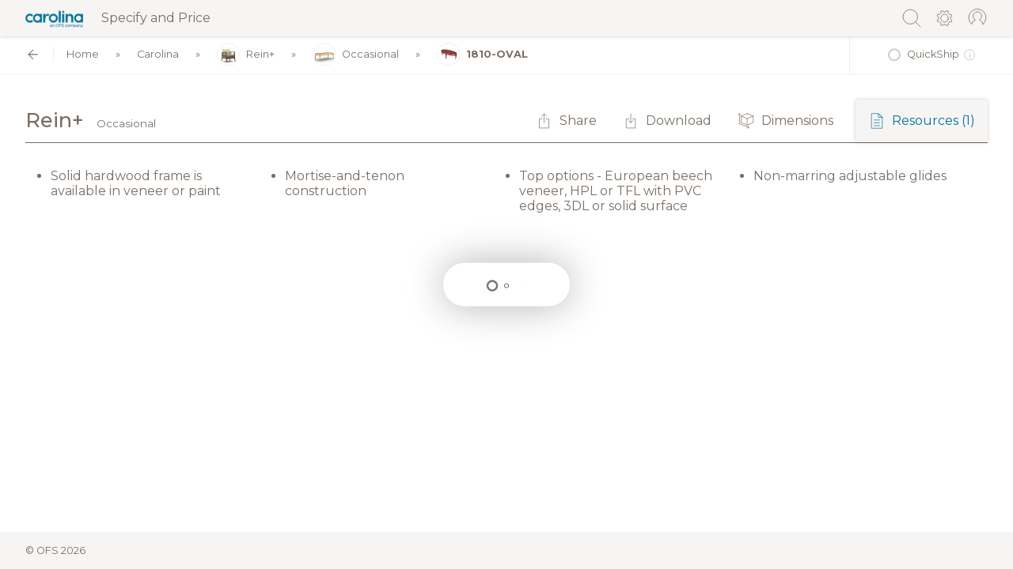

--- FILE ---
content_type: text/html;charset=utf-8
request_url: https://catalog.ofs.com/carolina/page/rein--occasional-occasional-tables/configure/CSO/1810-OVAL
body_size: 107570
content:
<!DOCTYPE html>
<html  lang="en">
<head><meta charset="utf-8">
<meta name="viewport" content="width=device-width, initial-scale=1">
<title>OFS - Catalog</title>
<meta name="robots" content="noindex">
<link rel="stylesheet" href="https://fonts.googleapis.com/css?family=Montserrat:400,500,600,700,800&display=swap">
<link rel="icon" type="image/x-icon" href="/favicon.ico">
<link rel="canonical" href="http://0.0.0.0">
<style>.st0[data-v-e9463dbd]{fill:#796e65}</style>
<style>.st0[data-v-e969d379]{fill:none;stroke:#796e65;stroke-linecap:round;stroke-linejoin:round}</style>
<style>.message[data-v-86b67cd5]{height:100%;left:0;position:fixed;top:0;width:100%;z-index:9000}.message .message__inner[data-v-86b67cd5]{position:absolute;text-align:center;top:50%;transform:translateY(-50%);width:100%}.message-container[data-v-86b67cd5]{background:#fff;border-radius:.25rem;box-shadow:0 0 10px rgba(0,0,0,.2);display:inline-block;margin:0 auto;max-width:100%;padding:50px;text-align:center}.message-container .message-container__text[data-v-86b67cd5]{margin-bottom:20px}.message-container .message-container__close[data-v-86b67cd5]{background:#fff;border:1px solid #796e65;border-radius:.25rem;cursor:pointer;font-size:11px;font-weight:400;line-height:14px;padding:10px 20px;text-decoration:none;text-transform:uppercase}</style>
<style>.group[data-v-21d83eca],h2[data-v-21d83eca]{margin-bottom:20px}.group .label[data-v-21d83eca]{display:block;margin-bottom:10px}.group input[data-v-21d83eca],.group textarea[data-v-21d83eca]{display:block;width:100%}.actions[data-v-21d83eca]{padding-top:10px}.actions .button[data-v-21d83eca]{width:100%}.error[data-v-21d83eca],input[data-v-21d83eca],textarea[data-v-21d83eca]{padding:10px}.error[data-v-21d83eca]{background:#796e65;border-radius:3px;color:#fff;margin-bottom:10px}</style>
<style>.group[data-v-8b8716d0],h2[data-v-8b8716d0]{margin-bottom:20px}.group .label[data-v-8b8716d0]{display:block;margin-bottom:10px}.group input[data-v-8b8716d0],.group select[data-v-8b8716d0],.group textarea[data-v-8b8716d0]{border:1px solid #ccc;border-radius:.25rem;display:block;width:100%}.actions[data-v-8b8716d0]{padding-top:10px}.actions .button[data-v-8b8716d0]{width:100%}.error[data-v-8b8716d0],input[data-v-8b8716d0],select[data-v-8b8716d0],textarea[data-v-8b8716d0]{padding:10px}.error[data-v-8b8716d0]{background:#796e65;border-radius:3px;color:#fff;margin-bottom:10px}fieldset[data-v-8b8716d0]{border:1px solid #ccc;border-radius:.25rem;padding:0 1rem}fieldset legend[data-v-8b8716d0]{font-weight:700;margin-bottom:1rem}</style>
<style>.page-enter-active[data-v-f3dba3b6],.page-leave-active[data-v-f3dba3b6]{transition:opacity .1s}.page-enter[data-v-f3dba3b6],.page-leave-to[data-v-f3dba3b6]{opacity:0}.layout-enter-active[data-v-f3dba3b6],.layout-leave-active[data-v-f3dba3b6]{transition:opacity .1s}.layout-enter[data-v-f3dba3b6],.layout-leave-to[data-v-f3dba3b6]{opacity:0}#root[data-v-f3dba3b6]{display:flex;flex-direction:column;justify-content:stretch;min-height:100vh;width:100%}#root.root--embed-inline[data-v-f3dba3b6]{display:block;min-height:300px}#root.root--discontinued[data-v-f3dba3b6]{background:#f5f1ed}#root.root--search-type-local[data-v-f3dba3b6] .product-groups .product-group.product-group__collapsed .product__item:nth-of-type(2){opacity:1}#root.root--search-type-local[data-v-f3dba3b6] .product-groups .product-group.product-group__collapsed .product__item:nth-of-type(3){opacity:1}#root.root--search-type-local[data-v-f3dba3b6] .product-groups .product-group.product-group__collapsed .product__item:nth-of-type(1n+4){display:flex}#root.root--search-type-local[data-v-f3dba3b6] .product-groups .product-group .product-items__collapse,#root.root--search-type-local[data-v-f3dba3b6] .product-groups .product-group .product-items__expand{display:none}.container-wrap[data-v-f3dba3b6]{flex-grow:1}.search-results[data-v-f3dba3b6]{flex:100%;padding-top:3rem}.search-results .search-results__pagination[data-v-f3dba3b6]{display:flex;justify-content:space-between}.search-results .search-results__pagination .search-results__pagination__next[data-v-f3dba3b6],.search-results .search-results__pagination .search-results__pagination__previous[data-v-f3dba3b6]{cursor:pointer}.search-results .search-results__utility[data-v-f3dba3b6]{align-items:center;display:flex;justify-content:space-between;padding:2rem 2rem 0}.search-results .search-results__utility.search-results__utility--reduced-padding[data-v-f3dba3b6]{padding-top:0}.search-results .search-results__utility h2[data-v-f3dba3b6]{display:block;margin:0}.search-results .search-results__utility .search-results__close .search-results__close__icon[data-v-f3dba3b6]{border:1px solid #ccc;border-radius:2rem;cursor:pointer;font-size:1rem;height:2rem;line-height:1rem;padding:.5rem;text-align:center;width:2rem}.search-results .search-results__utility .search-results__close .search-results__close__icon[data-v-f3dba3b6]:hover{background:#ccc}.search-results .search-results__container[data-v-f3dba3b6]{padding:1rem 2rem}.search-results .search-results__container .search-result[data-v-f3dba3b6]{align-items:center;border:1px solid #ccc;border-radius:.25rem;color:#796e65;display:flex;margin-bottom:1rem;padding:1rem;text-decoration:none}@media screen and (max-width:992px){.search-results .search-results__container .search-result[data-v-f3dba3b6]{flex-direction:column}}.search-results .search-results__container .search-result[data-v-f3dba3b6]:hover{box-shadow:0 0 5px rgba(0,0,0,.2)}.search-results .search-results__container .search-result.search-result__unpublished .search-result__label[data-v-f3dba3b6]{opacity:.6}.search-results .search-results__container .search-result .search-result__image[data-v-f3dba3b6]{max-width:100px}@media screen and (max-width:992px){.search-results .search-results__container .search-result .search-result__image[data-v-f3dba3b6]{flex-direction:column;margin-bottom:1rem}}.search-results .search-results__container .search-result .search-result__image img[data-v-f3dba3b6]{border-radius:.25rem;display:block;width:100%}.search-results .search-results__container .search-result .search-result__label[data-v-f3dba3b6]{flex:1;padding-left:2rem}@media screen and (max-width:992px){.search-results .search-results__container .search-result .search-result__label[data-v-f3dba3b6]{padding-left:0;text-align:center}}.search-results .search-results__container .search-result .search-result__brand[data-v-f3dba3b6]{display:block;font-size:.7rem;margin-top:.5rem;text-transform:uppercase}@media screen and (max-width:992px){.search-results .search-results__container .search-result .search-result__brand[data-v-f3dba3b6]{margin-top:.25rem;padding-left:0;text-align:center}}.search-results .search-results__container .search-result .search-result__type[data-v-f3dba3b6]{color:#ccc;letter-spacing:.05rem;text-transform:uppercase}@media screen and (max-width:992px){.search-results .search-results__container .search-result .search-result__type[data-v-f3dba3b6]{font-size:.7rem;margin-top:.25rem}}.search-results .search-results__container .search-result.search-result--pdf[data-v-f3dba3b6]{align-items:center;border:1px solid #ccc;border-radius:.25rem;color:#796e65;display:flex;margin-bottom:1rem;padding:1rem;text-decoration:none}.search-results .search-results__container .search-result.search-result--pdf[data-v-f3dba3b6]:hover{border-color:#ccc;box-shadow:none}.search-results .search-results__container .search-result.search-result--pdf .pages[data-v-f3dba3b6]{display:block;padding-top:.5rem}.search-results .search-results__container .search-result.search-result--pdf .pages__label[data-v-f3dba3b6]{font-size:.8rem}.search-results .search-results__container .search-result.search-result--pdf .search-result__image img[data-v-f3dba3b6]{cursor:pointer}.search-results .search-results__container .search-result.search-result--pdf .search-result__image img[data-v-f3dba3b6]:hover{box-shadow:0 0 5px rgba(0,0,0,.2)}.search-results .search-results__container .search-result.search-result--pdf .search-result__label__text[data-v-f3dba3b6]{cursor:pointer}.search-results .search-results__container .search-result.search-result--pdf .pages__list[data-v-f3dba3b6]{align-items:center;display:flex;padding:.5rem 0 0}.search-results .search-results__container .search-result.search-result--pdf .pages__list .page[data-v-f3dba3b6]{border:1px solid #ccc;border-radius:.25rem;cursor:pointer;margin-right:.5rem;padding:.5rem 1rem}.search-results .search-results__container .search-result.search-result--pdf .pages__list .page[data-v-f3dba3b6]:hover{box-shadow:0 0 5px rgba(0,0,0,.2)}.search-results .search-results__empty[data-v-f3dba3b6]{padding:2rem}.search-results .search-results__empty .search-results__empty__inner[data-v-f3dba3b6]{border:1px solid #ccc;border-radius:.25rem;padding:2rem;text-align:center}header#header[data-v-f3dba3b6]{align-items:center;background-color:#f6f5f4;box-shadow:0 0 5px rgba(0,0,0,.2);display:flex;justify-content:space-between;top:0;width:100%;z-index:8000}header#header.header--sticky[data-v-f3dba3b6]{position:sticky;z-index:8020}header#header.header--sticky .header__logo[data-v-f3dba3b6]{padding:.5rem 0 .5rem 2rem}header#header.header--sticky .header__utility[data-v-f3dba3b6]{padding:.5rem 2rem .5rem 0}header#header.header--sticky .search .search__box[data-v-f3dba3b6],header#header.header--sticky .search .search__shelf[data-v-f3dba3b6]{padding:.5rem 2rem}header#header.header--embed-modal .search .search__box[data-v-f3dba3b6]{padding-right:4.5rem}header#header .header__logo[data-v-f3dba3b6]{padding:1rem 0 1rem 2rem}@media screen and (max-width:992px){header#header .header__logo[data-v-f3dba3b6]{font-size:.8rem}}header#header .header__logo .header__logo__icon[data-v-f3dba3b6]{align-items:center;display:flex;margin-right:1rem;position:relative}header#header .header__logo .header__logo__icon:hover .logo__dropdown[data-v-f3dba3b6]{display:block}@media screen and (max-width:992px){header#header .header__logo .header__logo__icon:hover .logo__dropdown[data-v-f3dba3b6]{display:none}}header#header .header__logo .header__logo__icon .logo__dropdown[data-v-f3dba3b6]{display:none;padding-top:.75rem;position:absolute;text-align:center;top:1.5rem}header#header .header__logo .header__logo__icon .logo__dropdown .logo__dropdown__inner[data-v-f3dba3b6]{background:#fff;border-radius:.25rem;box-shadow:0 0 1rem rgba(0,0,0,.2);display:block;font-size:.8rem;line-height:1.2rem;padding:.75rem 1rem;position:relative;white-space:nowrap}header#header .header__logo .header__logo__icon .logo__dropdown .logo__dropdown__inner[data-v-f3dba3b6]:after{border:10px solid hsla(0,0%,100%,0);border-bottom-color:#fff;bottom:100%;content:"";height:0;left:40px;margin-left:-10px;pointer-events:none;position:absolute;width:0}@media screen and (max-width:992px){header#header .header__logo .header__logo__icon[data-v-f3dba3b6]{margin:0 0 .2rem}}header#header .header__logo .header__logo__icon img[data-v-f3dba3b6]{height:1.5rem}@media screen and (max-width:992px){header#header .header__logo .header__logo__icon img[data-v-f3dba3b6]{height:1rem}}header#header .header__logo .header__logo__icon[data-v-f3dba3b6] svg{height:1.5rem}header#header .header__logo .header__logo__link[data-v-f3dba3b6]{align-items:center;color:#796e65;display:flex}@media screen and (max-width:992px){header#header .header__logo .header__logo__link[data-v-f3dba3b6]{flex-direction:column;flex-wrap:wrap;font-size:9px;text-align:center}}header#header .search[data-v-f3dba3b6]{flex:1;left:0;position:fixed;right:0;top:0;z-index:5}header#header .search .search__box[data-v-f3dba3b6]{align-items:center;background-color:#f6f5f4;display:flex;padding:1rem 2rem}header#header .search .search__shelf[data-v-f3dba3b6]{align-items:center;background:#675e57;background:linear-gradient(180deg,#675e57,#796e65);color:#eee;display:flex;font-size:.8rem;padding:1rem 2rem}header#header .search .search__shelf .search__shelf__label[data-v-f3dba3b6]{padding-right:.5rem}header#header .search .search__shelf .search__shelf__option[data-v-f3dba3b6]{border:1px solid #eee;border-radius:.25rem;cursor:pointer;font-size:.6rem;margin-right:.5rem;padding:.5rem;text-transform:uppercase}header#header .search .search__shelf .search__shelf__option.search__shelf__option--active[data-v-f3dba3b6],header#header .search .search__shelf .search__shelf__option[data-v-f3dba3b6]:hover{background:#eee;color:#796e65}header#header .search .search__suggestions[data-v-f3dba3b6]{position:absolute;top:1.6rem;width:100%}header#header .search .search__suggestions .search__suggestions__container[data-v-f3dba3b6]{background:#fff;border-radius:.25rem;box-shadow:0 0 5px rgba(0,0,0,.2);display:block;margin-top:.5rem}header#header .search .search__suggestions .search__suggestions__container .search__suggestion[data-v-f3dba3b6]{border-bottom:1px solid #eee;cursor:pointer;font-size:.8rem;padding:.5rem}header#header .search .search__suggestions .search__suggestions__container .search__suggestion.search_suggestion--highlight[data-v-f3dba3b6],header#header .search .search__suggestions .search__suggestions__container .search__suggestion[data-v-f3dba3b6]:hover{background:#eee}header#header .search .search__suggestions .search__suggestions__container .search__suggestion[data-v-f3dba3b6]:last-child{border-bottom:0}header#header .search .search__icon[data-v-f3dba3b6]{cursor:pointer;height:1.6rem;margin-right:.5rem;width:1.6rem}header#header .search .search__input__wrapper[data-v-f3dba3b6]{flex:1;position:relative}header#header .search .search__input[data-v-f3dba3b6]{border:1px solid #ccc;border-radius:.25rem 0 0 .25rem;border-right:0;font-size:.8rem;height:1.8rem;line-height:.8rem;outline:none;padding:.5rem;width:100%}header#header .search .search__count[data-v-f3dba3b6]{align-items:center;background:#eee;border:1px solid #ccc;display:flex;font-size:.6rem;height:1.8rem;padding:0 .5rem;text-transform:uppercase}header#header .search .search__up[data-v-f3dba3b6]{align-items:center;background:#eee;border-bottom:1px solid #ccc;border-right:1px solid #ccc;border-top:1px solid #ccc;cursor:pointer;display:flex;height:1.8rem;padding:0 .2rem;width:1.8rem}header#header .search .search__up.search__up--disabled[data-v-f3dba3b6]{cursor:not-allowed}header#header .search .search__up.search__up--disabled[data-v-f3dba3b6] svg{opacity:.6}header#header .search .search__up.search__up--disabled[data-v-f3dba3b6]:hover{background:#eee}header#header .search .search__up[data-v-f3dba3b6]:hover{background:#ccc}header#header .search .search__down[data-v-f3dba3b6]{align-items:center;background:#eee;border-bottom:1px solid #ccc;border-top:1px solid #ccc;cursor:pointer;display:flex;height:1.8rem;padding:0 .2rem;width:1.8rem}header#header .search .search__down.search__down--disabled[data-v-f3dba3b6]{cursor:not-allowed}header#header .search .search__down.search__down--disabled[data-v-f3dba3b6] svg{opacity:.6}header#header .search .search__down.search__down--disabled[data-v-f3dba3b6]:hover{background:#eee}header#header .search .search__down[data-v-f3dba3b6]:hover{background:#ccc}header#header .search .search__close[data-v-f3dba3b6]{align-items:center;background:#eee;border:1px solid #ccc;border-bottom-right-radius:.25rem;border-top-right-radius:.25rem;cursor:pointer;display:flex;font-size:.8rem;height:1.8rem;justify-content:center;line-height:.8rem;text-align:center;width:1.8rem}header#header .search .search__close[data-v-f3dba3b6]:hover{background:#ccc}header#header .header__utility[data-v-f3dba3b6]{align-items:center;display:flex;padding:1rem 2rem 1rem 0}header#header .header__utility .meta__link[data-v-f3dba3b6]{margin-left:1rem;position:relative}header#header .header__utility .meta__link .meta__link__icon[data-v-f3dba3b6]{cursor:pointer;height:1.6rem;width:1.6rem}header#header .header__utility .meta__link .meta__link__icon.meta__link__icon--invisible[data-v-f3dba3b6]{cursor:auto}header#header .meta__dropdown .meta__dropdown__icon[data-v-f3dba3b6]{cursor:pointer;display:inline-block;height:1.6rem;width:1.6rem}header#header .meta__dropdown .meta__dropdown__icon svg[data-v-f3dba3b6]{width:100%;stroke:#796e65!important;fill:none}header#header .meta__dropdown .meta__dropdown__content[data-v-f3dba3b6]{background:#fff;border:2px solid #e3e1de;border-radius:.25rem;box-shadow:5px 5px 5px rgba(0,0,0,.15);padding:1rem;position:absolute;right:-.5rem;text-align:left;top:3.2rem;width:240px}header#header .meta__dropdown .meta__dropdown__content .meta__dropdown__title[data-v-f3dba3b6],header#header .meta__dropdown .meta__dropdown__content .meta__dropdown__user-name[data-v-f3dba3b6]{font-weight:600;margin-bottom:10px}header#header .meta__dropdown .meta__dropdown__content .link[data-v-f3dba3b6]{cursor:pointer;text-decoration:none}header#header .meta__dropdown .meta__dropdown__content[data-v-f3dba3b6]:after{border:16px solid transparent;border-bottom-color:#e3e1de;bottom:100%;content:" ";height:0;pointer-events:none;position:absolute;right:4px;width:0}header#header .meta__dropdown .meta__dropdown__content ul[data-v-f3dba3b6]{line-height:180%;list-style:none;margin:0;padding:0}footer#footer[data-v-f3dba3b6]{background-color:#f6f5f4;display:flex;justify-content:space-between}footer#footer .footer__copyright[data-v-f3dba3b6],footer#footer .footer__discontinued[data-v-f3dba3b6]{font-size:.8rem;padding:1rem 2rem}.loading-wrapper[data-v-f3dba3b6]{height:100%;left:0;position:fixed;top:0;width:100%;z-index:9000}.loading-wrapper .loading-bar[data-v-f3dba3b6]{position:absolute;top:50%;transform:translateY(-50%);width:100%}@keyframes bounce-f3dba3b6{0%{transform:scale(0)}50%{transform:scale(1.4)}to{transform:scale(1)}}</style>
<style>#root.carolina .product__item:hover .product-item__configure .action[data-v-7b9e53aa]{background:#007396}#root.ofs .product__item:hover .product-item__configure .action[data-v-7b9e53aa]{background:#bd5a14}body #root .product-component .product__item:hover .product-item__configure .action[data-v-7b9e53aa]{color:#fff!important}body #root .product-component .product__item:hover .product-item__configure .action[data-v-7b9e53aa] svg *{stroke:#fff!important}.product-components[data-v-7b9e53aa]{margin-bottom:1rem}.product-component[data-v-7b9e53aa]{margin-bottom:3rem}.product-component[data-v-7b9e53aa]:last-child{margin-bottom:0}.product-component .component__header .component-header__meta[data-v-7b9e53aa]{align-items:center;display:flex}.product-component .component__header .component-header__image[data-v-7b9e53aa]{margin-bottom:.5rem;margin-right:1rem}.product-component .component__header .component-header__image .component-header__image__inner[data-v-7b9e53aa]{padding-bottom:100%;position:relative;width:100px}.product-component .component__header .component-header__image img[data-v-7b9e53aa]{display:block;height:100%;left:0;-o-object-fit:contain;object-fit:contain;position:absolute;top:0;width:100%}.product-component .component__header .component-header__title[data-v-7b9e53aa]{display:block;font-size:1.2rem;font-weight:700;letter-spacing:.05rem;margin-bottom:.5rem;text-transform:uppercase}.product-component .component__header .component-header__caption[data-v-7b9e53aa]{display:block;font-size:1rem;font-weight:600;margin-bottom:.5rem}.product-component .component__header .component__notes[data-v-7b9e53aa] .notes ul{margin:0}.product-component .component__label[data-v-7b9e53aa]{align-items:center;background:#f6f5f4;border-bottom:1px solid #796e65;display:flex;font-weight:700;justify-content:space-between;letter-spacing:.05rem;padding:1rem;text-transform:uppercase}@media screen and (max-width:992px){.product-component .component__label[data-v-7b9e53aa]{padding:0}}@media print{.product-component .component__label[data-v-7b9e53aa]{padding:1rem 0}}.product-component .component__label .component-label__text[data-v-7b9e53aa]{flex:300px;width:300px}.product-component .component__label .component-label__stat[data-v-7b9e53aa]{flex:1;font-size:.8rem;padding:0 10px;text-align:center}@media screen and (max-width:992px){.product-component .component__label .component-label__stat[data-v-7b9e53aa]{display:none}}@media print{.product-component .component__label .component-label__stat[data-v-7b9e53aa]{font-size:.6rem}.product-component .component__label .component-label__stat[data-v-7b9e53aa]:last-child{padding-right:0}}.product-component .component-label__icon[data-v-7b9e53aa]{align-items:center;display:flex;flex:60px;justify-content:flex-end;width:60px}.product-component .product-items__collapse[data-v-7b9e53aa],.product-component .product-items__expand[data-v-7b9e53aa]{align-items:center;background:#f6f5f4;background:linear-gradient(180deg,#f6f5f4,#fff 50%);border-radius:.25rem;display:flex;font-size:.8rem;font-weight:700;justify-content:center;margin:0 auto;text-align:center;text-transform:uppercase}.product-component .product-items__collapse span[data-v-7b9e53aa],.product-component .product-items__expand span[data-v-7b9e53aa]{align-items:center;cursor:pointer;display:flex;margin:0 .5rem;padding:1rem .5rem}.product-component .product-items__collapse span[data-v-7b9e53aa] svg,.product-component .product-items__expand span[data-v-7b9e53aa] svg{margin-right:.5rem;width:1rem}.product-component.product-component__collapsed .product__item[data-v-7b9e53aa]:nth-of-type(2){opacity:.5}.product-component.product-component__collapsed .product__item[data-v-7b9e53aa]:nth-of-type(3){opacity:.25}.product-component.product-component__collapsed .product__item[data-v-7b9e53aa]:nth-of-type(1n+4){display:none}.product-component .product__item[data-v-7b9e53aa]{align-items:center;border-bottom:1px solid #796e65;color:#796e65;cursor:pointer;display:flex;flex-wrap:wrap;justify-content:space-between;padding:1rem;position:relative;-webkit-user-select:text;-moz-user-select:text;user-select:text;-webkit-user-drag:none;-khtml-user-drag:none;-moz-user-drag:none;-o-user-drag:none;user-drag:none}@media screen and (max-width:992px){.product-component .product__item[data-v-7b9e53aa]{padding:1rem 0}}@media print{.product-component .product__item[data-v-7b9e53aa]{padding:1rem 0}}.product-component .product__item[data-v-7b9e53aa]:hover{background:#fffae3}.product-component .product__item:hover .product-item__configure .action[data-v-7b9e53aa]{color:#fff!important}.product-component .product__item:hover .product-item__configure .action[data-v-7b9e53aa] svg *{stroke:#fff!important}.product-component .product__item .product-item__inner[data-v-7b9e53aa]{align-items:center;display:flex;flex:300px;width:300px}@media screen and (max-width:992px){.product-component .product__item .product-item__inner[data-v-7b9e53aa]{flex:100%;padding-bottom:1rem;padding-right:2rem;width:100%}}.product-component .product__item .product-item__inner .product-item__inner__image[data-v-7b9e53aa]{margin-right:1rem;max-width:50px}.product-component .product__item .product-item__inner .product-item__inner__sku[data-v-7b9e53aa]{white-space:nowrap}.product-component .product__item .product-item__inner .product-item__caption[data-v-7b9e53aa]{display:inline-block;font-style:italic;padding-left:2rem}@media screen and (max-width:1300px){.product-component .product__item .product-item__inner .product-item__caption[data-v-7b9e53aa]{padding-left:1rem}}@media screen and (max-width:992px){.product-component .product__item .product-item__inner .product-item__caption[data-v-7b9e53aa]{font-size:.8rem}}.product-component .product__item .product-item__stat[data-v-7b9e53aa]{flex:1;padding:0 10px;text-align:center}.product-component .product__item .product-item__stat .product-item__stat__label[data-v-7b9e53aa]{display:none;font-size:.8rem;text-transform:uppercase}@media screen and (max-width:992px){.product-component .product__item .product-item__stat[data-v-7b9e53aa]{flex:100%;padding:.25rem 0;text-align:left}.product-component .product__item .product-item__stat .product-item__stat__label[data-v-7b9e53aa]{display:inline}}.product-component .product__item .product-item__dimension[data-v-7b9e53aa]{flex:1;padding:0 10px;position:relative;text-align:center}@media screen and (max-width:992px){.product-component .product__item .product-item__dimension[data-v-7b9e53aa]{padding:0;position:absolute;right:0;text-align:left;top:1.5rem}}.product-component .product__item .product-item__dimension .dimension__tooltip__outer[data-v-7b9e53aa]{display:inline-block;height:32px;opacity:.8;position:relative;width:32px}.product-component .product__item .product-item__dimension .dimension__tooltip__outer[data-v-7b9e53aa]:hover{opacity:1}.product-component .product__item .product-item__dimension .dimension__tooltip__outer:hover .dimension__tooltip[data-v-7b9e53aa]{display:block}@media screen and (max-width:992px){.product-component .product__item .product-item__dimension .dimension__tooltip__outer:hover .dimension__tooltip[data-v-7b9e53aa]{display:none}}.product-component .product__item .product-item__dimension .dimension__tooltip__outer[data-v-7b9e53aa] svg{width:32px}.product-component .product__item .product-item__dimension .dimension__tooltip[data-v-7b9e53aa]{background:#fff;border-radius:.25rem;box-shadow:0 0 5px rgba(0,0,0,.2);display:none;font-size:.8rem;left:-72px;padding:.5rem 1rem;position:absolute;text-align:center;top:34px;width:170px;z-index:5}.product-component .product__item .product-item__dimension .dimension__tooltip .dimension-tooltip__stat[data-v-7b9e53aa]{border-bottom:1px solid #eee;display:flex;justify-content:space-between;padding:.5rem 0}.product-component .product__item .product-item__dimension .dimension__tooltip .dimension-tooltip__stat[data-v-7b9e53aa]:last-child{border-bottom:0}.product-component .product__item .product-item__dimension .dimension__tooltip .dimension-tooltip__stat .dimension-tooltip__label[data-v-7b9e53aa]{width:200px}.product-component .product__item .product-item__dimension .dimension__tooltip .dimension-tooltip__stat .dimension-tooltip__value[data-v-7b9e53aa]{text-align:right}.product-component .product__item .product-item__notes[data-v-7b9e53aa]{flex:100%}.product-component .product__item .product-item__notes[data-v-7b9e53aa] .standard-feature-components .standard-feature-component{margin:.5rem 0}.product-component .product__item .product-item__notes[data-v-7b9e53aa] ul{margin-bottom:-1rem}.product-component .product__item .product-item__configure[data-v-7b9e53aa]{flex:60px;font-size:.8rem;text-align:right;text-transform:uppercase;width:60px}.product-component .product__item .product-item__configure .product-item__configure__inner[data-v-7b9e53aa]{display:inline-block}.product-component .product__item .product-item__configure .action[data-v-7b9e53aa]{align-items:center;border:1px solid #ccc;border-radius:.25rem;display:flex;font-size:.8rem;justify-content:center;line-height:1.1rem;min-width:130px;padding:.5rem;vertical-align:middle}.product-component .product__item .product-item__configure .action[data-v-7b9e53aa]:hover{color:#fff!important}.product-component .product__item .product-item__configure .action[data-v-7b9e53aa]:hover svg *{stroke:#fff!important}.product-component .product__item .product-item__configure .action[data-v-7b9e53aa] svg{margin-right:.3rem;max-width:1.1rem}.product-component .product__item .product-item__configure .action--filled[data-v-7b9e53aa]{color:#fff}.product-component .product__item .product-item__configure .action--filled[data-v-7b9e53aa] svg *{stroke:#fff!important}@media screen and (max-width:992px){.product-component .product__item .product-item__configure[data-v-7b9e53aa]{display:none}}.notes ul[data-v-7b9e53aa]{display:flex;flex-wrap:wrap}.notes ul li[data-v-7b9e53aa]{padding-bottom:1rem;padding-right:3rem}</style>
<style>h2[data-v-6608d7f9]{margin-bottom:20px}model-viewer[data-v-6608d7f9]{background-color:#eee;overflow-x:hidden;--poster-color:#eee;border-radius:.5rem;display:block;height:400px;width:100%}#ar-button[data-v-6608d7f9]{border:1px solid #dadce0;border-radius:18px;box-shadow:0 0 20px rgba(0,0,0,.2);font-size:14px;left:50%;padding:30px 20px;position:absolute;top:50%;transform:translate(-50%,-50%);white-space:nowrap}#ar-button[data-v-6608d7f9]:focus{outline:none}@keyframes circle-6608d7f9{0%{transform:translateX(-50%) rotate(0deg) translateX(50px) rotate(0deg)}to{transform:translateX(-50%) rotate(1turn) translateX(50px) rotate(-1turn)}}@keyframes elongate-6608d7f9{0%{transform:translateX(100px)}to{transform:translateX(-100px)}}model-viewer>#ar-prompt[data-v-6608d7f9]{animation:elongate-6608d7f9 2s ease-in-out infinite alternate;bottom:175px;display:none;left:50%;position:absolute}model-viewer[ar-status=session-started]>#ar-prompt[data-v-6608d7f9]{display:block}model-viewer>#ar-prompt>img[data-v-6608d7f9]{animation:circle-6608d7f9 4s linear infinite}model-viewer>#ar-failure[data-v-6608d7f9]{bottom:175px;display:none;left:50%;position:absolute;transform:translateX(-50%)}model-viewer[ar-tracking=not-tracking]>#ar-failure[data-v-6608d7f9]{display:block}</style>
<style>.page__inner[data-v-a0cfbe30]{padding:2rem}.page__utility .page-utility__actions[data-v-a0cfbe30]{align-items:center;display:flex}@media screen and (max-width:992px){.page__utility .page-utility__actions[data-v-a0cfbe30]{flex-wrap:wrap;font-size:.8rem;padding-top:.5rem}}.page__utility .page-utility__actions .page-utility__action[data-v-a0cfbe30]{align-items:center;cursor:pointer;display:flex;padding:1rem;position:relative}@media screen and (max-width:992px){.page__utility .page-utility__actions .page-utility__action[data-v-a0cfbe30]{padding:.5rem 1rem .5rem 0}}.page__utility .page-utility__actions .page-utility__action[data-v-a0cfbe30] svg{height:auto;margin-right:.5rem;min-width:1.4rem;width:1.4rem}@media screen and (max-width:992px){.page__utility .page-utility__actions .page-utility__action .text[data-v-a0cfbe30]{display:none}}.page__utility .page-utility__actions .page-utility__action .page-utility-action__sub[data-v-a0cfbe30]{display:flex;position:relative}.page__utility .page-utility__actions .page-utility__action .page-utility-action__sub .page-utility-action__sub__tag[data-v-a0cfbe30]{color:#bd5a14;font-size:.6rem;position:absolute;top:1.1rem}@media screen and (max-width:992px){.page__utility .page-utility__actions .page-utility__action .page-utility-action__sub .page-utility-action__sub__tag[data-v-a0cfbe30]{display:none;font-size:.5rem;top:.8rem}}.page__utility .page-utility__actions .page-utility__action--resources[data-v-a0cfbe30]{padding:0}.page__utility .page-utility__actions .page-utility-action__toggle[data-v-a0cfbe30]{align-items:center;background:#f6f5f4;border-top-left-radius:.25rem;border-top-right-radius:.25rem;box-shadow:0 0 .25rem rgba(0,0,0,.2);cursor:pointer;display:flex;margin-left:.75rem;padding:1rem}@media screen and (max-width:992px){.page__utility .page-utility__actions .page-utility-action__toggle[data-v-a0cfbe30]{background:none;box-shadow:none}}.page__utility .page-utility__actions .page-utility-action__toggle .counter[data-v-a0cfbe30]{display:block;margin-left:.25rem}@media screen and (max-width:992px){.page__utility .page-utility__actions .page-utility-action__toggle .counter[data-v-a0cfbe30]{margin-left:0}.page__utility .page-utility__actions .page-utility-action__toggle[data-v-a0cfbe30]{padding:.5rem 1rem .5rem 0}}.page__utility .page-utility__actions .page-utility-action__dropdown[data-v-a0cfbe30]{background:#fff;box-shadow:0 0 5px rgba(0,0,0,.2);position:absolute;right:0;top:3.5rem;z-index:500}.standard-features .standard-features__title[data-v-a0cfbe30]{display:none;font-weight:700}@media screen and (max-width:992px){.standard-features .standard-features__title[data-v-a0cfbe30]{display:block;font-weight:700}}.outdated[data-v-a0cfbe30]{padding:1rem 0}.outdated .outdated__inner[data-v-a0cfbe30]{background:#eee;border-radius:3px;padding:3rem 2rem;text-align:center}.outdated .outdated__title[data-v-a0cfbe30]{font-size:1.4rem;font-weight:700;margin-bottom:1rem}.outdated .outdated__text[data-v-a0cfbe30]{font-size:1rem}.related[data-v-a0cfbe30]{margin-top:3rem;padding-top:2rem}.related.related--essential[data-v-a0cfbe30]{margin-top:0}@media screen and (max-width:992px){.related[data-v-a0cfbe30]{margin-top:2rem}}.related h2[data-v-a0cfbe30]{display:block;font-size:1.4rem;margin-bottom:0;padding-bottom:1.5rem}.essential[data-v-a0cfbe30]{margin-top:3rem;padding-top:2rem}.essential[data-v-a0cfbe30] .product-component{background:#f6f5f4;border-radius:.25rem;margin-bottom:2rem;padding:2rem}@media screen and (max-width:992px){.essential[data-v-a0cfbe30]{margin-top:2rem}}.essential h2[data-v-a0cfbe30]{display:block;font-size:1.4rem;margin-bottom:0;padding-bottom:1.5rem}</style>
<style>#root .brand-color{color:#bd5a14}#root .brand-background{background-color:#bd5a14}#root .brand-border{border-color:#bd5a14}#root .brand-svg-stroke *{stroke:#bd5a14!important}#root .brand-svg-fill *{fill:#bd5a14!important}#root .brand-hover-color:hover{color:#bd5a14}#root .brand-hover-background:hover{background-color:#bd5a14}#root .brand-hover-border:hover{border-color:#bd5a14}#root .brand-hover-svg-stroke:hover *{stroke:#bd5a14!important}#root .brand-hover-svg-fill:hover *{fill:#bd5a14!important}#root.carolina .button:hover,#root.carolina a.button:hover,#root.carolina button.button:hover,#root.carolina input[type=button].button:hover{color:#007396}#root.carolina .catalog-modal__close:hover{border-color:#007396;color:#007396}#root.carolina .brand-color{color:#007396}#root.carolina .brand-background{background-color:#007396}#root.carolina .brand-border{border-color:#007396}#root.carolina .brand-svg-stroke *{stroke:#007396!important}#root.carolina .brand-svg-fill *{fill:#007396!important}#root.carolina .brand-hover-color:hover{color:#007396}#root.carolina .brand-hover-background:hover{background-color:#007396}#root.carolina .brand-hover-border:hover{border-color:#007396}#root.carolina .brand-hover-svg-stroke:hover *{stroke:#007396!important}#root.carolina .brand-hover-svg-fill:hover *{fill:#007396!important}*,:after,:before{box-sizing:border-box}body,html{color:#796e65;font-family:Montserrat,sans-serif;margin:0;padding:0}body.catalog-modal-embed{overflow-x:hidden}.h1,.h2,.h3,.h4,.h5,.h6,h1,h2,h3,h4,h5,h6{color:inherit;font-family:inherit;font-weight:500;line-height:1.1;margin-bottom:.5rem;margin-top:0}.h2,h2{color:#796e65;font-size:24px;font-weight:600;line-height:30px;margin:0}label{display:block;margin-bottom:.5rem}a{color:#bd5a14;text-decoration:none}button,input,optgroup,select,textarea{font-family:inherit;font-size:inherit;line-height:inherit;margin:0}button,html input[type=button],input[type=reset],input[type=submit]{-webkit-appearance:button;cursor:pointer}input,textarea{background-clip:padding-box;background-image:none;border:1px solid #ccc;border-radius:.25rem;display:block;font-size:1rem;line-height:1.25;padding:.5rem .75rem;width:100%}button:focus,input:focus{outline:none}input[type=checkbox],input[type=radio]{display:inline-block;width:auto}input[type=checkbox]:checked,input[type=radio]:checked{-webkit-filter:grayscale(100%)}.button,a.button,button.button,input[type=button].button{background:#796e65;border:0;border-radius:3px;color:#fff;display:inline-block;font-size:11px;letter-spacing:.05em;outline:0;padding:10px 15px;text-align:center;text-transform:uppercase}.button.block,a.button.block,button.button.block,input[type=button].button.block{display:block}.button.button--secondary,a.button.button--secondary,button.button.button--secondary,input[type=button].button.button--secondary{background:#fff;border:1px solid #796e65;color:#796e65}.button.button--secondary:hover,a.button.button--secondary:hover,button.button.button--secondary:hover,input[type=button].button.button--secondary:hover{color:#fff}.button:hover,a.button:hover,button.button:hover,input[type=button].button:hover{background:#5d554e}.button:disabled,.button[disabled],a.button:disabled,a.button[disabled],button.button:disabled,button.button[disabled],input[type=button].button:disabled,input[type=button].button[disabled]{background:#666}.max-container{margin-left:auto;margin-right:auto;max-width:2400px}.unpublished{opacity:.5}.catalog-modal{align-items:center;bottom:0;display:flex;left:0;overflow-y:auto;padding:20px 0;position:fixed;right:0;top:0;width:100%;z-index:9000}.catalog-modal__background{background:rgba(0,0,0,.2);height:100%;left:0;position:fixed;top:0;width:100%;z-index:1}.catalog-modal__inner{background:#fff;border-radius:3px;height:auto;margin:auto;padding:20px;position:relative;width:600px;z-index:2}@media screen and (max-width:1100px){.catalog-modal__inner{max-width:90%}}.catalog-modal__close{border:1px solid #eee;border-radius:50px;cursor:pointer;font-size:10px;height:20px;line-height:10px;padding:5px 0;position:absolute;right:10px;text-align:center;top:10px;width:20px}.catalog-modal__close:hover{border-color:#bd5a14;color:#bd5a14}.page__utility{align-items:flex-end;border-bottom:1px solid #796e65;display:flex;justify-content:space-between;margin:0 0 2rem}@media screen and (max-width:992px){.page__utility{flex-wrap:wrap;padding:0 0 .5rem}}.page__utility h1{font-size:1.6rem;line-height:1.6rem;margin:0;padding-bottom:1rem}.page__utility .page-utility__title{align-items:baseline;display:flex}@media screen and (max-width:992px){.page__utility .page-utility__title{flex-wrap:wrap;width:100%}}.page__utility .page-utility__title h1{vertical-align:bottom}.page__utility .page-utility__title h1 .page-utility__thumbnail{display:inline-block;height:1.6rem;vertical-align:middle}.page__utility .page-utility__title h1 .page-utility__thumbnail img{border:1px solid #ccc;border-radius:5rem;display:inline-block;height:2rem;margin-right:.4rem;position:relative;top:-.4rem;vertical-align:bottom;width:2rem}.page__utility .page-utility__title small{padding-left:1rem}.page__utility .page-utility__title small .wrap-together{white-space:nowrap}@media screen and (max-width:992px){.page__utility .page-utility__title small{flex:100%;padding-bottom:.5rem;padding-left:0}}mark.active{background:#c8893a!important;color:#fff!important}.print-only{display:none}@media print{.print-only{display:block}.print-display-block{display:block!important}.print-hide{display:none!important}}body .jexcel,body .jexcel>tbody>tr>td{white-space:normal}</style>
<style>.error[data-v-515d3ca7]{align-items:center;background:#dcd3cb;display:flex;height:100%;justify-content:center;min-height:100vh;padding:2rem}.error__inner[data-v-515d3ca7]{background:#fff;border:0;box-shadow:5px 5px 10px rgba(0,0,0,.2);margin:0 auto;max-width:1000px;padding:2rem;text-align:center;width:100%}</style>
<link rel="stylesheet" href="/_nuxt/entry.fdbf749a.css">
<link rel="stylesheet" href="/_nuxt/LoadingIndicator.39892d2f.css">
<link rel="stylesheet" href="/_nuxt/AttachmentModal.b5e26cc5.css">
<link rel="stylesheet" href="/_nuxt/BreadcrumbsMenu.ae23c2b0.css">
<link rel="stylesheet" href="/_nuxt/ToolTip.22d65def.css">
<link rel="stylesheet" href="/_nuxt/AttachmentListing.e9fb1f05.css">
<link rel="stylesheet" href="/_nuxt/pdf.41b8330a.css">
<link rel="stylesheet" href="/_nuxt/jspreadsheet.f5b2a0e6.css">
<link rel="stylesheet" href="/_nuxt/ProductConfigurator.a95b1e09.css">
<link rel="stylesheet" href="/_nuxt/BabylonView.b410d856.css">
<link rel="stylesheet" href="/_nuxt/configurator.42725ac9.css">
<link rel="stylesheet" href="/_nuxt/SvgShare.284f4d65.css">
<link rel="stylesheet" href="/_nuxt/SvgDownload.05aefbb7.css">
<link rel="modulepreload" as="script" crossorigin href="/_nuxt/entry.1ef2b840.js">
<link rel="modulepreload" as="script" crossorigin href="/_nuxt/default.2dee5545.js">
<link rel="modulepreload" as="script" crossorigin href="/_nuxt/client-only.312afcf7.js">
<link rel="modulepreload" as="script" crossorigin href="/_nuxt/LoadingIndicator.c829e2da.js">
<link rel="modulepreload" as="script" crossorigin href="/_nuxt/index.97b91906.js">
<link rel="modulepreload" as="script" crossorigin href="/_nuxt/web.7e41f7a9.js">
<link rel="modulepreload" as="script" crossorigin href="/_nuxt/AttachmentModal.9ac4f983.js">
<link rel="modulepreload" as="script" crossorigin href="/_nuxt/module.af6998fd.js">
<link rel="modulepreload" as="script" crossorigin href="/_nuxt/authentication.1707fb60.js">
<link rel="modulepreload" as="script" crossorigin href="/_nuxt/_sku_.d05773c2.js">
<link rel="modulepreload" as="script" crossorigin href="/_nuxt/BreadcrumbsMenu.bbaa2dbf.js">
<link rel="modulepreload" as="script" crossorigin href="/_nuxt/ToolTip.94dcd314.js">
<link rel="modulepreload" as="script" crossorigin href="/_nuxt/index.075894dc.js">
<link rel="modulepreload" as="script" crossorigin href="/_nuxt/_commonjsHelpers.c75f5aa8.js">
<link rel="modulepreload" as="script" crossorigin href="/_nuxt/AttachmentListing.5aa9d2d4.js">
<link rel="modulepreload" as="script" crossorigin href="/_nuxt/pdf.ebce70e5.js">
<link rel="modulepreload" as="script" crossorigin href="/_nuxt/jspreadsheet.c06d9018.js">
<link rel="modulepreload" as="script" crossorigin href="/_nuxt/CfgIOProdConfConnector.17743050.js">
<link rel="modulepreload" as="script" crossorigin href="/_nuxt/nativeXRFrame.5e20af9f.js">
<link rel="modulepreload" as="script" crossorigin href="/_nuxt/ProductConfigurator.74ef3b03.js">
<link rel="modulepreload" as="script" crossorigin href="/_nuxt/BabylonView.7fb90345.js">
<link rel="modulepreload" as="script" crossorigin href="/_nuxt/configurator.4b647abb.js">
<link rel="modulepreload" as="script" crossorigin href="/_nuxt/SvgShare.594ea9df.js">
<link rel="modulepreload" as="script" crossorigin href="/_nuxt/SvgDownload.fdf3cf36.js">
<link rel="modulepreload" as="script" crossorigin href="/_nuxt/configura.51cebe49.js">
<link rel="modulepreload" as="script" crossorigin href="/_nuxt/text.a24e03c8.js">
<link rel="prefetch" as="script" crossorigin href="/_nuxt/blank.1486ca1a.js">
<link rel="prefetch" as="script" crossorigin href="/_nuxt/sentry.client.config.c06b5d5f.js">
<link rel="prefetch" as="image" type="image/svg+xml" href="/_nuxt/front_color.8a5a23e1.svg">
<link rel="prefetch" as="image" type="image/svg+xml" href="/_nuxt/back_color.0cf1eb1f.svg">
<link rel="prefetch" as="image" type="image/svg+xml" href="/_nuxt/iso_color.2a08e2cb.svg">
<link rel="prefetch" as="image" type="image/svg+xml" href="/_nuxt/side_color.1b824035.svg">
<link rel="prefetch" href="/_nuxt/web_core_internal_bg.90fc8803.wasm">
<script type="module" src="/_nuxt/entry.1ef2b840.js" crossorigin></script></head>
<body ><div id="__nuxt"><div><section id="root" class="ofs" data-iframe-height data-v-f3dba3b6><header id="header" class="header--sticky" role="banner" data-v-f3dba3b6><div class="header__logo" data-v-f3dba3b6><div class="header__logo__link" data-v-f3dba3b6><span class="header__logo__icon" data-v-f3dba3b6><a href="/" class="header__logo__link" title="Specify and price" data-v-f3dba3b6><img src="/ofs-logo.png" alt data-not-lazy data-v-f3dba3b6></a><span class="logo__dropdown" data-v-f3dba3b6><span class="logo__dropdown__inner" data-v-f3dba3b6><a href="/" class="brand-color dropdown__link" data-v-f3dba3b6> Catalog index </a> | <a href="https://ofs.com" class="brand-color" data-v-f3dba3b6> Back to <span data-v-f3dba3b6>ofs.com</span></a></span></span></span> Specify and Price </div></div><div class="search" style="display:none;" data-v-f3dba3b6><div class="search__box" data-v-f3dba3b6><div class="search__icon brand-hover-svg-stroke" data-v-f3dba3b6><svg id="search-icon" xmlns="http://www.w3.org/2000/svg" viewbox="0 0 32 32" data-v-f3dba3b6><circle cx="13.82035" cy="13.82035" r="11.30535" style="fill:none;stroke:#796e65;stroke-miterlimit:10;"></circle><line x1="21.81407" y1="21.81407" x2="29.485" y2="29.485" style="fill:none;stroke:#796e65;stroke-linecap:round;stroke-miterlimit:10;"></line></svg></div><div class="search__input__wrapper" data-v-f3dba3b6><input value="" tabindex="search" class="search__input" placeholder="Search by product number or name." data-v-f3dba3b6><div class="search__suggestions" style="display:none;" data-v-f3dba3b6><div class="search__suggestions__container" data-v-f3dba3b6><!--[--><!--]--></div></div></div><div style="display:none;" class="search__count" data-v-f3dba3b6><span style="" data-v-f3dba3b6>0 results </span><span style="display:none;" data-v-f3dba3b6>0/0</span></div><div style="display:none;" class="search__up--disabled search__up" data-v-f3dba3b6><svg version="1.1" id="up" xmlns="http://www.w3.org/2000/svg" x="0px" y="0px" viewbox="0 0 32 32" enable-background="new 0 0 32 32" xml:space="preserve" data-v-f3dba3b6><polyline fill="none" stroke="#796E65" stroke-linecap="round" stroke-linejoin="round" points="24.933,19.45883 15.996,10.52083
      7.063,19.45383 "></polyline></svg></div><div style="display:none;" class="search__down--disabled search__down" data-v-f3dba3b6><svg version="1.1" id="down" xmlns="http://www.w3.org/2000/svg" x="0px" y="0px" viewbox="0 0 32 32" enable-background="new 0 0 32 32" xml:space="preserve" data-v-f3dba3b6><polyline fill="none" stroke="#796E65" stroke-linecap="round" stroke-linejoin="round" points="7.06299,12.52084
      15.99999,21.45884 24.93299,12.52584 "></polyline></svg></div><div class="search__close" data-v-f3dba3b6>X </div></div><div class="search__shelf" data-v-f3dba3b6><div class="search__shelf__label" data-v-f3dba3b6> Search: </div><!--[--><div class="search__shelf__option--active search__shelf__option" data-v-f3dba3b6>Catalog</div><div class="search__shelf__option" data-v-f3dba3b6>Current page</div><!--]--></div></div><span data-v-f3dba3b6></span></header><div class="container-wrap" style="" data-v-f3dba3b6><div id="container" data-v-f3dba3b6><!--[--><div class="nuxt-loading-indicator" style="position:fixed;top:0;right:0;left:0;pointer-events:none;width:auto;height:2px;opacity:0;background:#796E65;background-size:Infinity% auto;transform:scaleX(0%);transform-origin:left;transition:transform 0.1s, height 0.4s, opacity 0.4s;z-index:999999;"></div><div class="page" data-v-a0cfbe30><div class="breadcrumbs__outer breadcrumbs__outer--sticky" data-v-a0cfbe30 data-v-14b03be3><div class="breadcrumbs" data-v-14b03be3><div class="breadcrumbs__inner" data-v-14b03be3><div class="breadcrumb__back" data-v-14b03be3><a href="/carolina/page/rein--occasional-occasional-tables" class="" title="Go back" data-v-14b03be3><svg xmlns="http://www.w3.org/2000/svg" viewbox="0 0 48 48" height="48" width="48" data-v-14b03be3><path d="M24 40 8 24 24 8l2.1 2.1-12.4 12.4H40v3H13.7l12.4 12.4Z"></path></svg></a></div><div class="breadcrumb" data-v-14b03be3><a href="/" class="breadcrumb__link" data-v-14b03be3> Home </a></div><!--[--><div class="breadcrumb" data-v-14b03be3><a href="/carolina/collection" class="breadcrumb__link" data-v-14b03be3><!----> Carolina</a></div><div class="breadcrumb" data-v-14b03be3><a href="/carolina/collection/rein-" class="breadcrumb__link" data-v-14b03be3><img data-src="https://assets.ofs.com/s3fs-public/styles/ofs_catalog_style_thumbnail/public/2023-08/CAR_S_Rein%2B_lounge_811-3_01_3.jpg?VersionId=NXnE4PsCsUMFDoL1CloCLJj15uuKuhJ4&amp;itok=XgXAuURZ" alt="Rein+" data-v-14b03be3> Rein+</a></div><div class="breadcrumb" data-v-14b03be3><a href="/carolina/page/rein--occasional-occasional-tables" class="breadcrumb__link" data-v-14b03be3><img data-src="https://assets.ofs.com/s3fs-public/styles/ofs_catalog_style_thumbnail/public/s3/2022-02/801-24x48_0.jpg?VersionId=OfSAwg9Q98D2xOYA0MhuFY2p1fnfGpx9&amp;itok=iApmoY6U" alt="Occasional" data-v-14b03be3> Occasional</a></div><div class="breadcrumb" data-v-14b03be3><a aria-current="page" href="/carolina/page/rein--occasional-occasional-tables/configure/CSO/1810-OVAL" class="router-link-active router-link-exact-active breadcrumb__link breadcrum__link--last" data-v-14b03be3><img data-src="https://assets.ofs.com/s3fs-public/styles/ofs_catalog_style_thumbnail/public/configura/thumbnails/1810-OVAL-1644598403.png?itok=6GbHFrAd" alt="1810-OVAL" data-v-14b03be3> 1810-OVAL</a></div><!--]--></div></div><div class="filters" data-v-14b03be3><a href="/carolina/quickship/page/rein--occasional-occasional-tables-qs/configure/CSO/Q-1810-OVAL" class="filter" data-v-14b03be3><span class="filter__inner" data-v-14b03be3><span class="filter__checkbox" data-v-14b03be3><span class="filter__checkmark" data-v-14b03be3>✓</span></span> QuickShip   <div class="tooltip print-hide brand-hover-color brand-hover-border tooltip--right" data-v-14b03be3 data-v-6f64ace4><span class="icon" data-v-6f64ace4><!--[-->i<!--]--></span><div class="tooltip__message" style="width:250px;" data-v-6f64ace4><div class="tooltip__message__arrow" data-v-6f64ace4></div><div class="tooltip__message__inner" data-v-6f64ace4><!--[-->Quickship options available.<!--]--></div></div></div></span></a><!----></div></div><div class="page__inner max-container" data-v-a0cfbe30><div class="page__utility" data-v-a0cfbe30><div class="page-utility__title" data-v-a0cfbe30><h1 data-v-a0cfbe30>Rein+</h1><small data-v-a0cfbe30>Occasional</small></div><div class="page-utility__actions" data-v-a0cfbe30><div class="page-utility__action page-utility__action--share print-hide" data-v-a0cfbe30><svg version="1.1" id="manufacturer" xmlns="http://www.w3.org/2000/svg" x="0px" y="0px" viewbox="0 0 32 32" xml:space="preserve" data-v-a0cfbe30 data-v-06f5dc45><g data-v-06f5dc45><polyline class="st0" points="20.3,7.3 16,3 16,19.5" data-v-06f5dc45></polyline><line class="st0" x1="11.7" y1="7.3" x2="16" y2="3" data-v-06f5dc45></line></g><polyline class="st0" points="12.9,12.2 7.6,12.2 7.6,29 24.4,29 24.4,12.2 19.4,12.2 " data-v-06f5dc45></polyline></svg><span class="text" data-v-a0cfbe30>Share</span></div><div class="page-utility__action page-utility__action--specifications print-hide" data-v-a0cfbe30><svg version="1.1" id="manufacturer" xmlns="http://www.w3.org/2000/svg" x="0px" y="0px" viewbox="0 0 32 32" xml:space="preserve" data-v-a0cfbe30 data-v-d954d848><g data-v-d954d848><polyline class="st0" points="11.7,15.2 16,19.5 16,3 	" data-v-d954d848></polyline><line class="st0" x1="20.3" y1="15.2" x2="16" y2="19.5" data-v-d954d848></line></g><polyline class="st0" points="12.9,12.2 7.6,12.2 7.6,29 24.4,29 24.4,12.2 19.4,12.2 " data-v-d954d848></polyline></svg><span class="text" data-v-a0cfbe30>Download</span></div><div class="page-utility__action page-utility__action--dimensions print-hide" data-v-a0cfbe30><svg id="svgDimension" xmlns="http://www.w3.org/2000/svg" viewbox="0 0 32 32" data-v-a0cfbe30 data-v-69c1f99e><polygon class="cls-1" points="18.19 2.59 7.72 7.09 7.72 19.07 18.19 23.68 28.86 18.99 28.86 7.09 18.19 2.59" data-v-69c1f99e></polygon><polyline class="cls-1" points="28.86 7.09 18.19 11.79 18.19 23.68" data-v-69c1f99e></polyline><line class="cls-1" x1="7.72" y1="7.09" x2="18.19" y2="11.79" data-v-69c1f99e></line><line class="cls-1" x1="4.64" y1="2.86" x2="4.64" y2="21.07" data-v-69c1f99e></line><line class="cls-1" x1="2.66" y1="4.9" x2="4.64" y2="2.85" data-v-69c1f99e></line><line class="cls-1" x1="6.58" y1="4.87" x2="4.64" y2="2.85" data-v-69c1f99e></line><polyline class="cls-1" points="19.97 25.75 21.05 28.33 4.64 21.07" data-v-69c1f99e></polyline><line class="cls-1" x1="18.44" y1="29.32" x2="21.05" y2="28.33" data-v-69c1f99e></line></svg><span class="text" data-v-a0cfbe30>Dimensions</span></div><div class="page-utility__action page-utility__action--ar print-hide" style="display:none;" data-v-a0cfbe30><svg data-name="ar" xmlns="http://www.w3.org/2000/svg" viewbox="0 0 32 32" data-v-a0cfbe30 data-v-46c01f44><polygon class="cls-1" points="15.86 2.43 5.39 6.82 5.39 18.5 15.86 22.99 26.53 18.42 26.53 6.82 15.86 2.43" data-v-46c01f44></polygon><polyline class="cls-1" points="26.53 6.82 15.86 11.4 15.86 22.99" data-v-46c01f44></polyline><line class="cls-1" x1="5.39" y1="6.82" x2="15.86" y2="11.4" data-v-46c01f44></line><polyline class="cls-2" points="11.12 24.02 13.48 27.11 10.49 29.48" data-v-46c01f44></polyline><path class="cls-3" d="M13.27,27.11c-6.53-.72-11.46-4-11.46-8,0-2.05,1.33-3.93,3.51-5.36" data-v-46c01f44></path><path class="cls-3" d="M26.59,13.78c2.19,1.43,3.51,3.3,3.51,5.36,0,4-4.93,7.25-11.46,8" data-v-46c01f44></path></svg><div class="page-utility-action__sub" data-v-a0cfbe30><span class="text" data-v-a0cfbe30>AR</span><div class="page-utility-action__sub__tag" data-v-a0cfbe30>BETA</div></div></div><div class="page-utility__action page-utility__action--resources brand-color brand-svg-stroke" data-v-a0cfbe30><span class="page-utility-action__toggle" data-v-a0cfbe30><svg id="documents" xmlns="http://www.w3.org/2000/svg" viewbox="0 0 32 32" data-v-a0cfbe30><polygon points="25.922 29.485 6.078 29.485 6.078 2.515 18.883 2.515 25.922 9.554 25.922 29.485" style="fill:none;stroke:#796e65;stroke-linejoin:round;"></polygon><line x1="10.8378" y1="14.28099" x2="21.1622" y2="14.28099" style="fill:none;stroke:#796e65;stroke-linecap:round;stroke-linejoin:round;"></line><line x1="10.8378" y1="19.48" x2="21.1622" y2="19.48" style="fill:none;stroke:#796e65;stroke-linecap:round;stroke-linejoin:round;"></line><line x1="10.8378" y1="24.67901" x2="21.1622" y2="24.67901" style="fill:none;stroke:#796e65;stroke-linecap:round;stroke-linejoin:round;"></line><polygon points="25.922 9.554 18.883 9.554 18.883 2.515 25.922 9.554" style="fill:none;stroke:#796e65;stroke-linecap:round;stroke-linejoin:round;"></polygon></svg><span class="text" data-v-a0cfbe30>Resources</span><span class="counter" data-v-a0cfbe30>(1)</span></span><div class="page-utility-action__dropdown page-utility-action__dropdown--resources" style="display:none;" data-v-a0cfbe30><ul class="resources" data-v-a0cfbe30 data-v-84d840ca><!--[--><li class="group--other group" data-v-84d840ca><!----><ul data-v-84d840ca><!--[--><li class="brand-svg-stroke resource brand-color brand-svg-stroke" data-v-84d840ca><svg id="documents" xmlns="http://www.w3.org/2000/svg" viewbox="0 0 32 32" data-v-84d840ca><polygon points="25.922 29.485 6.078 29.485 6.078 2.515 18.883 2.515 25.922 9.554 25.922 29.485" style="fill:none;stroke:#796e65;stroke-linejoin:round;"></polygon><line x1="10.8378" y1="14.28099" x2="21.1622" y2="14.28099" style="fill:none;stroke:#796e65;stroke-linecap:round;stroke-linejoin:round;"></line><line x1="10.8378" y1="19.48" x2="21.1622" y2="19.48" style="fill:none;stroke:#796e65;stroke-linecap:round;stroke-linejoin:round;"></line><line x1="10.8378" y1="24.67901" x2="21.1622" y2="24.67901" style="fill:none;stroke:#796e65;stroke-linecap:round;stroke-linejoin:round;"></line><polygon points="25.922 9.554 18.883 9.554 18.883 2.515 25.922 9.554" style="fill:none;stroke:#796e65;stroke-linecap:round;stroke-linejoin:round;"></polygon></svg><span data-v-84d840ca>Warranty, terms &amp; conditions</span></li><!--]--></ul></li><!--]--></ul></div></div></div></div><!----><div class="standard-features" data-v-a0cfbe30><div class="standard-features__title" data-v-a0cfbe30>Standard features</div><div class="standard-features" data-v-a0cfbe30 data-v-ea74c78f><ul data-v-ea74c78f><!--[--><li data-v-ea74c78f>Solid hardwood frame is available in veneer or paint</li><li data-v-ea74c78f>Mortise-and-tenon construction</li><li data-v-ea74c78f>Top options - European beech veneer, HPL or TFL with PVC edges, 3DL or solid surface</li><li data-v-ea74c78f>Non-marring adjustable glides</li><!--]--><!--[--><!--]--></ul><div class="standard-feature-groups" data-v-ea74c78f><!--[--><!--]--></div></div></div><div class="configurator" data-v-a0cfbe30><div class="product-wrapper" id="configurator" data-v-a0cfbe30 data-v-de3a36e1><!----><!----><div class="catalog-modal generic-modal" style="display:none;" data-v-de3a36e1 data-v-7838df1a><div class="catalog-modal__background" data-v-7838df1a></div><div class="catalog-modal__inner" style="width:460px;height:auto;" data-v-7838df1a><div class="catalog-modal__close" data-v-7838df1a>X </div><div class="catalog-modal__content" data-v-7838df1a><!--[--><div class="com-modal" data-v-de3a36e1><p data-v-de3a36e1>Product exported to COM calculator succesfully.</p><a href="https://gpotter-ofs.ofs.com/com" target="_blank" class="com-modal__view button" data-v-de3a36e1> View COM calculator </a></div><!--]--></div></div></div><div class="catalog-modal generic-modal" style="display:none;" data-v-de3a36e1 data-v-7838df1a><div class="catalog-modal__background" data-v-7838df1a></div><div class="catalog-modal__inner" style="width:320px;height:auto;" data-v-7838df1a><div class="catalog-modal__close" data-v-7838df1a>X </div><div class="catalog-modal__content" data-v-7838df1a><!--[--><div class="project-modal" data-v-de3a36e1><p data-v-de3a36e1>Product added to projects successfully.</p><a href="https://ofs.com/projects?domain=external" target="_blank" class="com-modal__view button brand-background" data-v-de3a36e1> View project </a></div><!--]--></div></div></div><div class="catalog-modal generic-modal" style="display:none;" data-v-de3a36e1 data-v-7838df1a><div class="catalog-modal__background" data-v-7838df1a></div><div class="catalog-modal__inner" style="width:320px;height:auto;" data-v-7838df1a><div class="catalog-modal__close" data-v-7838df1a>X </div><div class="catalog-modal__content" data-v-7838df1a><!--[--><div class="project-modal" data-v-de3a36e1><p data-v-de3a36e1>Create a new quote</p><input value="" data-v-de3a36e1><div class="button" data-v-de3a36e1> Create quote and add product </div></div><!--]--></div></div></div><div class="catalog-modal generic-modal" style="display:none;" data-v-de3a36e1 data-v-7838df1a><div class="catalog-modal__background" data-v-7838df1a></div><div class="catalog-modal__inner" style="width:280px;height:auto;" data-v-7838df1a><div class="catalog-modal__close" data-v-7838df1a>X </div><div class="catalog-modal__content" data-v-7838df1a><!--[--><div class="project-modal-login" data-v-de3a36e1><h2 data-v-de3a36e1>Please login to use MyProjects.</h2><div class="button" data-v-de3a36e1>Login</div><a class="button" href="https://ofs.com/user/register" data-v-de3a36e1>Create an account</a></div><!--]--></div></div></div></div></div><!----><!----></div><div class="catalog-modal contact-modal" style="display:none;" data-v-a0cfbe30 data-v-1d9a476c><div class="catalog-modal__background" data-v-1d9a476c></div><div class="catalog-modal__inner" data-v-1d9a476c><div class="catalog-modal__close" data-v-1d9a476c>X </div><div class="input-wrapper" data-v-1d9a476c><label class="input-wrapper__label" data-v-1d9a476c>Share url:</label><input class="input-wrapper__input" type="text" value="" data-v-1d9a476c><span class="input-wrapper__copy-button" data-v-1d9a476c>Copy to clipboard</span></div></div></div><div class="catalog-modal ar-modal" style="display:none;" data-v-a0cfbe30 data-v-6608d7f9><div class="catalog-modal__background" data-v-6608d7f9></div><div class="catalog-modal__inner" data-v-6608d7f9><div class="catalog-modal__close" data-v-6608d7f9>X </div><h2 data-v-6608d7f9>View in AR</h2><span data-v-6608d7f9></span></div></div><div class="catalog-modal download-modal" style="display:none;" data-v-a0cfbe30 data-v-7b535d00><div class="catalog-modal__background" data-v-7b535d00></div><div class="catalog-modal__inner" data-v-7b535d00><div class="catalog-modal__close" data-v-7b535d00>X </div><div class="action-wrapper" style="" data-v-7b535d00><div class="action__label" data-v-7b535d00> Select download: </div><div class="action__button" data-v-7b535d00><svg id="documents" xmlns="http://www.w3.org/2000/svg" viewbox="0 0 32 32" data-v-7b535d00><polygon points="25.922 29.485 6.078 29.485 6.078 2.515 18.883 2.515 25.922 9.554 25.922 29.485" style="fill:none;stroke:#796e65;stroke-linejoin:round;"></polygon><line x1="10.8378" y1="14.28099" x2="21.1622" y2="14.28099" style="fill:none;stroke:#796e65;stroke-linecap:round;stroke-linejoin:round;"></line><line x1="10.8378" y1="19.48" x2="21.1622" y2="19.48" style="fill:none;stroke:#796e65;stroke-linecap:round;stroke-linejoin:round;"></line><line x1="10.8378" y1="24.67901" x2="21.1622" y2="24.67901" style="fill:none;stroke:#796e65;stroke-linecap:round;stroke-linejoin:round;"></line><polygon points="25.922 9.554 18.883 9.554 18.883 2.515 25.922 9.554" style="fill:none;stroke:#796e65;stroke-linecap:round;stroke-linejoin:round;"></polygon></svg> Download PDF </div><div class="action__button" data-v-7b535d00><svg id="documents" xmlns="http://www.w3.org/2000/svg" viewbox="0 0 32 32" data-v-7b535d00><polygon points="25.922 29.485 6.078 29.485 6.078 2.515 18.883 2.515 25.922 9.554 25.922 29.485" style="fill:none;stroke:#796e65;stroke-linejoin:round;"></polygon><line x1="10.8378" y1="14.28099" x2="21.1622" y2="14.28099" style="fill:none;stroke:#796e65;stroke-linecap:round;stroke-linejoin:round;"></line><line x1="10.8378" y1="19.48" x2="21.1622" y2="19.48" style="fill:none;stroke:#796e65;stroke-linecap:round;stroke-linejoin:round;"></line><line x1="10.8378" y1="24.67901" x2="21.1622" y2="24.67901" style="fill:none;stroke:#796e65;stroke-linecap:round;stroke-linejoin:round;"></line><polygon points="25.922 9.554 18.883 9.554 18.883 2.515 25.922 9.554" style="fill:none;stroke:#796e65;stroke-linecap:round;stroke-linejoin:round;"></polygon></svg> Download XML </div><div class="action__button" data-v-7b535d00><svg id="documents" xmlns="http://www.w3.org/2000/svg" viewbox="0 0 32 32" data-v-7b535d00><polygon points="25.922 29.485 6.078 29.485 6.078 2.515 18.883 2.515 25.922 9.554 25.922 29.485" style="fill:none;stroke:#796e65;stroke-linejoin:round;"></polygon><line x1="10.8378" y1="14.28099" x2="21.1622" y2="14.28099" style="fill:none;stroke:#796e65;stroke-linecap:round;stroke-linejoin:round;"></line><line x1="10.8378" y1="19.48" x2="21.1622" y2="19.48" style="fill:none;stroke:#796e65;stroke-linecap:round;stroke-linejoin:round;"></line><line x1="10.8378" y1="24.67901" x2="21.1622" y2="24.67901" style="fill:none;stroke:#796e65;stroke-linecap:round;stroke-linejoin:round;"></line><polygon points="25.922 9.554 18.883 9.554 18.883 2.515 25.922 9.554" style="fill:none;stroke:#796e65;stroke-linecap:round;stroke-linejoin:round;"></polygon></svg> Download SIF </div><div class="action__button" data-v-7b535d00><svg id="manufacturer" xmlns="http://www.w3.org/2000/svg" xmlns:xlink="http://www.w3.org/1999/xlink" x="0px" y="0px" viewbox="0 0 32 32" style="enable-background:new 0 0 32 32;" xml:space="preserve" data-v-7b535d00 data-v-0e789276><g data-v-0e789276><polygon class="st0" points="5.4,2.7 5.4,29.3 26.6,29.3 26.6,10.4 18.9,10.4 18.9,2.7 	" data-v-0e789276></polygon><polygon class="st0" points="16.1,12.5 22.4,16 16.1,19.7 9.9,16.1 	" data-v-0e789276></polygon><polyline class="st0" points="9.9,22.6 16.1,26.4 22.4,22.6 	" data-v-0e789276></polyline><line class="st0" x1="18.9" y1="2.7" x2="26.6" y2="10.4" data-v-0e789276></line><line class="st0" x1="9.9" y1="16.1" x2="9.9" y2="22.6" data-v-0e789276></line><line class="st0" x1="16.1" y1="19.7" x2="16.1" y2="26.4" data-v-0e789276></line><line class="st0" x1="22.4" y1="16" x2="22.4" y2="22.6" data-v-0e789276></line></g></svg> Download render </div><div class="action__button" data-v-7b535d00><svg id="models" xmlns="http://www.w3.org/2000/svg" viewbox="0 0 32 32" data-v-7b535d00><path d="M15.275,7.81785h12.47a1.74,1.74,0,0,1,1.74,1.74v18.1043H2.515V7.81785l.5405-2.162a1.74,1.74,0,0,1,1.68805-1.318h8.3029a1.74,1.74,0,0,1,1.68805,1.318Z" style="fill:none;stroke:#796e65;stroke-linecap:round;stroke-linejoin:round;"></path><polygon points="22.09 14.224 16 10.708 9.91 14.224 9.91 21.256 16 24.772 22.09 21.256 22.09 14.224" style="fill:none;stroke:#796e65;stroke-linecap:round;stroke-linejoin:round;"></polygon><polyline points="16 24.772 16 17.74 9.91 14.224" style="fill:none;stroke:#796e65;stroke-linecap:round;stroke-linejoin:round;"></polyline><line x1="16" y1="17.73992" x2="22.09" y2="14.22385" style="fill:none;stroke:#796e65;stroke-linecap:round;stroke-linejoin:round;"></line></svg> Download model </div></div><div class="download-export" style="display:none;" data-v-7b535d00><div style="" data-v-7b535d00><div class="action__label" data-v-7b535d00> Download model types </div><div class="action__button" data-v-7b535d00><svg id="_3dmodels" data-name="3dmodels" xmlns="http://www.w3.org/2000/svg" viewbox="0 0 32 32" data-v-7b535d00><polygon points="27.678 9.257 16 2.515 4.322 9.257 4.322 22.742 16 29.485 27.678 22.742 27.678 9.257" style="fill:none;stroke:#796e65;stroke-linecap:round;stroke-linejoin:round;"></polygon><polyline points="16 29.485 16 16 4.322 9.258" style="fill:none;stroke:#796e65;stroke-linecap:round;stroke-linejoin:round;"></polyline><line x1="16" y1="15.99984" x2="27.67821" y2="9.25742" style="fill:none;stroke:#796e65;stroke-linecap:round;stroke-linejoin:round;"></line></svg> CMFAV </div><div class="action__button" data-v-7b535d00><svg id="_3dmodels" data-name="3dmodels" xmlns="http://www.w3.org/2000/svg" viewbox="0 0 32 32" data-v-7b535d00><polygon points="27.678 9.257 16 2.515 4.322 9.257 4.322 22.742 16 29.485 27.678 22.742 27.678 9.257" style="fill:none;stroke:#796e65;stroke-linecap:round;stroke-linejoin:round;"></polygon><polyline points="16 29.485 16 16 4.322 9.258" style="fill:none;stroke:#796e65;stroke-linecap:round;stroke-linejoin:round;"></polyline><line x1="16" y1="15.99984" x2="27.67821" y2="9.25742" style="fill:none;stroke:#796e65;stroke-linecap:round;stroke-linejoin:round;"></line></svg> CMDRW </div><div class="action__button" data-v-7b535d00><svg id="_3dmodels" data-name="3dmodels" xmlns="http://www.w3.org/2000/svg" viewbox="0 0 32 32" data-v-7b535d00><polygon points="27.678 9.257 16 2.515 4.322 9.257 4.322 22.742 16 29.485 27.678 22.742 27.678 9.257" style="fill:none;stroke:#796e65;stroke-linecap:round;stroke-linejoin:round;"></polygon><polyline points="16 29.485 16 16 4.322 9.258" style="fill:none;stroke:#796e65;stroke-linecap:round;stroke-linejoin:round;"></polyline><line x1="16" y1="15.99984" x2="27.67821" y2="9.25742" style="fill:none;stroke:#796e65;stroke-linecap:round;stroke-linejoin:round;"></line></svg> CMSYM </div><div class="action__button" data-v-7b535d00><svg id="_3dmodels" data-name="3dmodels" xmlns="http://www.w3.org/2000/svg" viewbox="0 0 32 32" data-v-7b535d00><polygon points="27.678 9.257 16 2.515 4.322 9.257 4.322 22.742 16 29.485 27.678 22.742 27.678 9.257" style="fill:none;stroke:#796e65;stroke-linecap:round;stroke-linejoin:round;"></polygon><polyline points="16 29.485 16 16 4.322 9.258" style="fill:none;stroke:#796e65;stroke-linecap:round;stroke-linejoin:round;"></polyline><line x1="16" y1="15.99984" x2="27.67821" y2="9.25742" style="fill:none;stroke:#796e65;stroke-linecap:round;stroke-linejoin:round;"></line></svg> DWG </div><div class="action__button" data-v-7b535d00><svg id="_3dmodels" data-name="3dmodels" xmlns="http://www.w3.org/2000/svg" viewbox="0 0 32 32" data-v-7b535d00><polygon points="27.678 9.257 16 2.515 4.322 9.257 4.322 22.742 16 29.485 27.678 22.742 27.678 9.257" style="fill:none;stroke:#796e65;stroke-linecap:round;stroke-linejoin:round;"></polygon><polyline points="16 29.485 16 16 4.322 9.258" style="fill:none;stroke:#796e65;stroke-linecap:round;stroke-linejoin:round;"></polyline><line x1="16" y1="15.99984" x2="27.67821" y2="9.25742" style="fill:none;stroke:#796e65;stroke-linecap:round;stroke-linejoin:round;"></line></svg> FBX </div><div class="action__button" data-v-7b535d00><svg id="_3dmodels" data-name="3dmodels" xmlns="http://www.w3.org/2000/svg" viewbox="0 0 32 32" data-v-7b535d00><polygon points="27.678 9.257 16 2.515 4.322 9.257 4.322 22.742 16 29.485 27.678 22.742 27.678 9.257" style="fill:none;stroke:#796e65;stroke-linecap:round;stroke-linejoin:round;"></polygon><polyline points="16 29.485 16 16 4.322 9.258" style="fill:none;stroke:#796e65;stroke-linecap:round;stroke-linejoin:round;"></polyline><line x1="16" y1="15.99984" x2="27.67821" y2="9.25742" style="fill:none;stroke:#796e65;stroke-linecap:round;stroke-linejoin:round;"></line></svg> GLB </div><div class="action__button" data-v-7b535d00><svg id="_3dmodels" data-name="3dmodels" xmlns="http://www.w3.org/2000/svg" viewbox="0 0 32 32" data-v-7b535d00><polygon points="27.678 9.257 16 2.515 4.322 9.257 4.322 22.742 16 29.485 27.678 22.742 27.678 9.257" style="fill:none;stroke:#796e65;stroke-linecap:round;stroke-linejoin:round;"></polygon><polyline points="16 29.485 16 16 4.322 9.258" style="fill:none;stroke:#796e65;stroke-linecap:round;stroke-linejoin:round;"></polyline><line x1="16" y1="15.99984" x2="27.67821" y2="9.25742" style="fill:none;stroke:#796e65;stroke-linecap:round;stroke-linejoin:round;"></line></svg> GLTF </div><!----></div><div style="display:none;" data-v-7b535d00><div class="action__label" data-v-7b535d00> Downloading model </div><a class="action__button action__button--export" download href="" data-v-7b535d00>unstarted</a></div></div><div class="download-pdf-form" style="display:none;" data-v-7b535d00><div class="form__title" data-v-7b535d00> Customize PDF </div><div class="form__group" data-v-7b535d00><label data-v-7b535d00>Include material preview</label><select data-v-7b535d00><option value="true" data-v-7b535d00 selected>Yes</option><option value="false" data-v-7b535d00>No</option></select></div><button class="button" data-v-7b535d00> Save PDF </button></div></div></div><div class="catalog-modal attachment-modal" style="display:none;" data-v-a0cfbe30 data-v-a694a9c2><div class="catalog-modal__background" data-v-a694a9c2></div><div class="catalog-modal__inner" data-v-a694a9c2><div class="catalog-modal__close" data-v-a694a9c2>X </div><!----></div></div><div class="catalog-modal iframe-modal" style="display:none;" data-v-a0cfbe30 data-v-8b4c9ed4><div class="catalog-modal__background" data-v-8b4c9ed4></div><div class="catalog-modal__inner" data-v-8b4c9ed4><div class="catalog-modal__close" data-v-8b4c9ed4>X </div><!----></div></div><div class="catalog-modal dimension-modal" style="display:none;" data-v-a0cfbe30 data-v-807dc4a3><div class="catalog-modal__background" data-v-807dc4a3></div><div class="catalog-modal__inner" data-v-807dc4a3><div class="catalog-modal__close" data-v-807dc4a3>X </div><h2 data-v-807dc4a3>Product dimensions</h2><div class="dimension-table__wrapper" data-v-807dc4a3><div class="dimensions-table" style="display:none;" data-v-807dc4a3></div><div style="" class="dimension-table__empty" data-v-807dc4a3><span data-v-807dc4a3>No dimensions set.</span></div></div></div></div></div><!--]--></div></div><section class="search-results" style="display:none;" data-v-f3dba3b6><div class="search-results__utility" data-v-f3dba3b6><h2 data-v-f3dba3b6>Search results</h2><div class="search-results__close" data-v-f3dba3b6><div class="search-results__close__icon" data-v-f3dba3b6>X </div></div></div><!----><!----><!----><div class="search-results__empty" data-v-f3dba3b6><div class="search-results__empty__inner" data-v-f3dba3b6> No results found </div></div></section><footer id="footer" data-v-f3dba3b6><section class="footer__copyright" data-v-f3dba3b6> © OFS 2026</section><section class="footer__discontinued" style="display:none;" data-v-f3dba3b6><a aria-current="page" href="/carolina/page/rein--occasional-occasional-tables/configure/CSO/1810-OVAL?discontinued=true" class="router-link-active router-link-exact-active" data-v-f3dba3b6> View discontinued </a></section></footer><div class="loading-wrapper" style="display:none;" data-v-f3dba3b6><div class="loading-bar" data-v-f3dba3b6><div class="loading-indicator" data-v-f3dba3b6 data-v-b426a4c1><div class="loading__bounce loading__bounce-one" data-v-b426a4c1></div><div class="loading__bounce loading__bounce-two" data-v-b426a4c1></div><div class="loading__bounce loading__bounce-three" data-v-b426a4c1></div><div class="loading__status" style="display:none;" data-v-b426a4c1></div></div></div></div><div class="message" style="display:none;" data-v-f3dba3b6 data-v-86b67cd5><div class="message__inner" data-v-86b67cd5><div class="message-container" data-v-86b67cd5><div class="message-container__text" data-v-86b67cd5></div><div class="message-container__close brand-hover-color brand-hover-border" data-v-86b67cd5>Close </div></div></div></div><div class="catalog-modal contact-modal" style="display:none;" data-v-f3dba3b6 data-v-21d83eca><div class="catalog-modal__background" data-v-21d83eca></div><div class="catalog-modal__inner" data-v-21d83eca><div class="catalog-modal__close" data-v-21d83eca>X </div><h2 data-v-21d83eca>Contact helpdesk</h2><div style="display:none;" class="error" data-v-21d83eca>false</div><div class="group" data-v-21d83eca><label data-v-21d83eca>Email</label><input class="input" type="email" tabindex="email" value="" data-v-21d83eca></div><div class="group" data-v-21d83eca><label data-v-21d83eca>Message</label><textarea class="input" rows="4" data-v-21d83eca></textarea></div><div class="actions" data-v-21d83eca><button class="button" data-v-21d83eca>Send message </button></div></div></div><div class="catalog-modal settings-modal" style="display:none;" data-v-f3dba3b6 data-v-8b8716d0><div class="catalog-modal__background" data-v-8b8716d0></div><div class="catalog-modal__inner" data-v-8b8716d0><div class="catalog-modal__close" data-v-8b8716d0>X </div><h2 data-v-8b8716d0>Settings and preferences</h2><div style="display:none;" class="error" data-v-8b8716d0>false</div><div class="group" data-v-8b8716d0><label data-v-8b8716d0>Option designators</label><select data-v-8b8716d0><option value="none" data-v-8b8716d0>Hide designators</option><option value="inline" data-v-8b8716d0>Show designators inline</option><option value="hover-below" data-v-8b8716d0>Show designators on hover (below)</option><option value="hover-right" data-v-8b8716d0>Show designators on hover (right)</option></select></div><div class="group" data-v-8b8716d0><label data-v-8b8716d0>Advanced shadows</label><select data-v-8b8716d0><option value="true" data-v-8b8716d0>On</option><option value="false" data-v-8b8716d0 selected>Off</option></select></div><fieldset style="display:none;" data-v-8b8716d0><legend data-v-8b8716d0>Adminstrator settings</legend><div class="group" data-v-8b8716d0><label data-v-8b8716d0>Feature designators</label><select data-v-8b8716d0><option value="none" data-v-8b8716d0>Hide designators</option><option value="inline" data-v-8b8716d0>Show designators inline</option></select></div><div class="group" data-v-8b8716d0><label data-v-8b8716d0>View unpublished content</label><select data-v-8b8716d0><option value="false" data-v-8b8716d0>No</option><option value="true" data-v-8b8716d0>Yes</option></select></div><div class="group" data-v-8b8716d0><label data-v-8b8716d0>Enable model debugger</label><select data-v-8b8716d0><option value="false" data-v-8b8716d0>No</option><option value="true" data-v-8b8716d0>Yes</option></select></div><div class="group" data-v-8b8716d0><label data-v-8b8716d0>Outline render</label><select data-v-8b8716d0><option value="false" data-v-8b8716d0 selected>No</option><option value="true" data-v-8b8716d0>Yes</option></select></div><div class="group" data-v-8b8716d0><label data-v-8b8716d0>Outline line weight</label><input type="number" value="0.03" data-v-8b8716d0></div></fieldset><div class="actions" data-v-8b8716d0><button class="button" data-v-8b8716d0>Save and close </button></div></div></div><div class="catalog-modal attachment-modal" style="display:none;" data-v-f3dba3b6 data-v-a694a9c2><div class="catalog-modal__background" data-v-a694a9c2></div><div class="catalog-modal__inner" data-v-a694a9c2><div class="catalog-modal__close" data-v-a694a9c2>X </div><!----></div></div><span data-v-f3dba3b6></span></section></div></div><script type="application/json" id="__NUXT_DATA__" data-ssr="true">[["Reactive",1],{"data":2,"state":817,"_errors":818,"serverRendered":198,"path":819,"pinia":820},{"options:asyncdata:$yTdt7aDc4G:/carolina/page/rein--occasional-occasional-tables/configure/CSO/1810-OVAL:0":3},{"page":4,"catalog":101,"product":616,"enterprise":813,"version":814,"cid":815,"vendor":813,"pricelist":816,"thumbnail":626,"asyncLoad":198},{"id":5,"uuid":8,"revision_id":11,"revision_created":13,"revision_user":16,"revision_log_message":19,"uid":20,"created":22,"changed":24,"label":27,"machine_name":30,"title":33,"expansion":36,"image":37,"standard_features":43,"reverse_features":53,"standard_feature_groups":54,"standard_feature_propagation_disabled":55,"leadtimes":56,"parent":60,"features":63,"groups":64,"attachments":743,"weight":745,"status":747,"development":749,"discontinued":751,"archived":753,"discontinued_count":755,"archived_count":756,"quickship":198,"parent_quickship":757,"revision_default":758,"metatag":760,"breadcrumbs":788,"root_category":803,"mode":804,"mode_message":53,"hide_model":55,"series":805,"series_category":807,"quickship_sibling":55,"quickship_machine_name":808,"standard_feature_attachments":809,"cid":223,"brand":810},[6],{"value":7},"236",[9],{"value":10},"db82573a-70df-4fd2-a0f5-1f8050044da5",[12],{"value":7},[14],{"value":15},"1644598207",[17],{"target_id":18},"1946",[],[21],{"target_id":18},[23],{"value":15},[25],{"value":26},"1713373385",[28],{"value":29},"Occasional tables",[31],{"value":32},"rein--occasional-occasional-tables",[34],{"value":35},"Rein+ occasional",[],[38],{"target_id":39,"alt":40,"title":40,"width":41,"height":42},"91394","","1700","955",[44,47,49,51],{"value":45,"format":46},"\u003Cp>Solid hardwood frame is available in veneer or paint\u003C/p>","standard_feature_html",{"value":48,"format":46},"\u003Cp>Mortise-and-tenon construction\u003C/p>",{"value":50,"format":46},"\u003Cp>Top options - European beech veneer, HPL or TFL with PVC edges, 3DL or solid surface\u003C/p>",{"value":52,"format":46},"\u003Cp>Non-marring adjustable glides\u003C/p>",null,[],false,[57],{"days":58,"override":53,"description":53,"formatted":59,"extended":55,"suspended":55,"designator":40,"global":55},"30","6 weeks",[61],{"target_id":62},"262",[],[65,264,422,583],{"id":66,"uuid":69,"label":72,"caption":75,"expansion":76,"image":77,"standard_features":79,"standard_feature_groups":80,"standard_feature_propagation_disabled":55,"leadtimes":81,"parent":82,"products":84,"weight":226,"status":228,"development":230,"discontinued":232,"archived":233,"discontinued_count":234,"archived_count":235,"metatag":236},[67],{"value":68},"538",[70],{"value":71},"1a28fa31-983e-43b1-913c-8c1f68d42b69",[73],{"value":74},"Round end table",[],[],[78],{"target_id":53,"alt":53,"title":53,"width":53,"height":53},[],[],[],[83],{"target_id":7},[85],{"id":86,"uuid":89,"created":92,"changed":93,"label":96,"catalog":99,"caption":103,"description":104,"image":107,"standard_features":113,"standard_feature_groups":114,"components":115,"leadtimes":116,"standard_feature_exceptions":117,"features":118,"price":119,"width":122,"height":125,"depth":128,"weight_measurement":130,"volume":132,"parent":135,"dimensions_enabled":137,"dimensions_table":53,"attachments":138,"weight":143,"hide_model":146,"hide_sidebar":148,"rotation_locked":150,"status":151,"development":154,"discontinued":156,"archived":157,"hidden":158,"discontinued_count":159,"archived_count":160,"configura_backup":161,"metatag":163,"cid":221,"quickship_crossover":224,"standard_feature_attachments":225},[87],{"value":88},"1433",[90],{"value":91},"82f84981-f226-42eb-95f0-bb3f50b9c9ce",[],[94],{"value":95},"1769409037",[97],{"value":98},"1810-22RD",[100],{"value":101,"description":102},"CSO","Carolina seating and occasional",[],[105],{"value":106},"Rein+,  22\" x 22\" x 20\" Round End Table",[108],{"target_id":109,"alt":40,"title":40,"width":110,"height":110,"url":111,"url_large":112},"91396","150","https://assets.ofs.com/s3fs-public/styles/ofs_catalog_style_thumbnail/public/configura/thumbnails/1810-22RD-1644598355.png?itok=qyYmZkcE","https://assets.ofs.com/s3fs-public/styles/ofs_catalog_style_product/public/configura/thumbnails/1810-22RD-1644598355.png?itok=qX-4kEnr",[],[],[],[],[],[],[120],{"value":121},"1658",[123],{"value":124},"22",[126],{"value":127},"20",[129],{"value":124},[131],{"value":127},[133],{"value":134},"8",[136],{"target_id":68},0,[139],{"label":140,"url":141,"type":142},"Warranty, terms & conditions","https://assets.ofs.com/s3fs-public/2018-06/OFS_Warranty_0.pdf?VersionId=B_rtljJ1bA4a.gPqbg3Ndgntkr_WOOy1","application/pdf",[144],{"value":145},"0",[147],{"value":145},[149],{"value":145},[],[152],{"value":153},"1",[155],{"value":145},[],[],[],[],[],[162],{"value":153},[164,169,173,177,182,186,190,193,199,203,207,211,217],{"tag":165,"attributes":166},"meta",{"name":167,"content":168},"title","OFS -",{"tag":165,"attributes":170},{"name":171,"content":172},"description","OFS is a family-owned contract furniture manufacturer dedicated to crafting experiences and products that contribute to places where people want to be. Rooted in stewardship towards nature, community and well-being, OFS serves the office, education and lifestyle markets by putting people first.",{"tag":165,"attributes":174},{"name":175,"content":176},"keywords","furniture, office furniture, manufacturer, family owned, sustainable, design",{"tag":178,"attributes":179},"link",{"rel":180,"href":181},"image_src","https://assets.ofs.com/misc/ofs-share.jpg",{"tag":165,"attributes":183},{"property":184,"content":185},"og:site_name","OFS - Imagine a Place",{"tag":165,"attributes":187},{"property":188,"content":189},"og:url","https://ofs.com/ofs_catalog/api/v1/page/rein--occasional-occasional-tables",{"tag":165,"attributes":191},{"property":192,"content":168},"og:title",{"tag":165,"attributes":194},{"name":195,"content":196,"group":197,"schema_metatag":198},"@type","WebSite","schema_web_site",true,{"tag":165,"attributes":200},{"name":201,"content":202,"group":197,"schema_metatag":198},"@id","248769019.website",{"tag":165,"attributes":204},{"name":205,"content":206,"group":197,"schema_metatag":198},"name","OFS",{"tag":165,"attributes":208},{"name":209,"content":210,"group":197,"schema_metatag":198},"url","https://ofs.com/ofs_catalog/api/v1/page/rein--occasional-occasional-tables?category=undefined&collection=undefined&discontinued=undefined&sku=1810-OVAL&cat=CSO&data=production",{"tag":165,"attributes":212},{"name":213,"content":214,"group":197,"schema_metatag":198},"publisher",{"@type":215,"@id":216,"name":206,"url":210},"Organization","248769019.publisher",{"tag":178,"attributes":218},{"rel":219,"hreflang":220,"href":189},"alternate","x-default",[222],{"value":223},"915","Q-1810-22RD",[],[227],{"value":145},[229],{"value":153},[231],{"value":145},[],[],[],[],[237,239,241,243,245,247,249,251,253,255,257,259,262],{"tag":165,"attributes":238},{"name":167,"content":168},{"tag":165,"attributes":240},{"name":171,"content":172},{"tag":165,"attributes":242},{"name":175,"content":176},{"tag":178,"attributes":244},{"rel":180,"href":181},{"tag":165,"attributes":246},{"property":184,"content":185},{"tag":165,"attributes":248},{"property":188,"content":189},{"tag":165,"attributes":250},{"property":192,"content":168},{"tag":165,"attributes":252},{"name":195,"content":196,"group":197,"schema_metatag":198},{"tag":165,"attributes":254},{"name":201,"content":202,"group":197,"schema_metatag":198},{"tag":165,"attributes":256},{"name":205,"content":206,"group":197,"schema_metatag":198},{"tag":165,"attributes":258},{"name":209,"content":210,"group":197,"schema_metatag":198},{"tag":165,"attributes":260},{"name":213,"content":261,"group":197,"schema_metatag":198},{"@type":215,"@id":216,"name":206,"url":210},{"tag":178,"attributes":263},{"rel":219,"hreflang":220,"href":189},{"id":265,"uuid":268,"label":271,"caption":274,"expansion":275,"image":276,"standard_features":278,"standard_feature_groups":279,"standard_feature_propagation_disabled":55,"leadtimes":280,"parent":281,"products":283,"weight":384,"status":386,"development":388,"discontinued":390,"archived":391,"discontinued_count":392,"archived_count":393,"metatag":394},[266],{"value":267},"537",[269],{"value":270},"b4460d4b-19d4-44b0-b3e0-ba59e60ae0c4",[272],{"value":273},"End table",[],[],[277],{"target_id":53,"alt":53,"title":53,"width":53,"height":53},[],[],[],[282],{"target_id":7},[284],{"id":285,"uuid":288,"created":291,"changed":292,"label":294,"catalog":297,"caption":299,"description":300,"image":303,"standard_features":308,"standard_feature_groups":309,"components":310,"leadtimes":311,"standard_feature_exceptions":312,"features":313,"price":314,"width":317,"height":320,"depth":322,"weight_measurement":324,"volume":327,"parent":330,"dimensions_enabled":137,"dimensions_table":53,"attachments":332,"weight":334,"hide_model":336,"hide_sidebar":338,"rotation_locked":340,"status":341,"development":343,"discontinued":345,"archived":346,"hidden":347,"discontinued_count":348,"archived_count":349,"configura_backup":350,"metatag":352,"cid":380,"quickship_crossover":382,"standard_feature_attachments":383},[286],{"value":287},"1432",[289],{"value":290},"f4e0e936-67a3-4fe5-8683-a287ee651c85",[],[293],{"value":95},[295],{"value":296},"1810-24X24",[298],{"value":101,"description":102},[],[301],{"value":302},"Rein+ 24W x 24D x 20H End Table",[304],{"target_id":305,"alt":40,"title":40,"width":110,"height":110,"url":306,"url_large":307},"91395","https://assets.ofs.com/s3fs-public/styles/ofs_catalog_style_thumbnail/public/configura/thumbnails/1810-24X24-1644598340.png?itok=EduaHQHC","https://assets.ofs.com/s3fs-public/styles/ofs_catalog_style_product/public/configura/thumbnails/1810-24X24-1644598340.png?itok=ermLOrD1",[],[],[],[],[],[],[315],{"value":316},"1678",[318],{"value":319},"24",[321],{"value":127},[323],{"value":319},[325],{"value":326},"36",[328],{"value":329},"10",[331],{"target_id":267},[333],{"label":140,"url":141,"type":142},[335],{"value":145},[337],{"value":145},[339],{"value":145},[],[342],{"value":153},[344],{"value":145},[],[],[],[],[],[351],{"value":153},[353,355,357,359,361,363,365,367,369,371,373,375,378],{"tag":165,"attributes":354},{"name":167,"content":168},{"tag":165,"attributes":356},{"name":171,"content":172},{"tag":165,"attributes":358},{"name":175,"content":176},{"tag":178,"attributes":360},{"rel":180,"href":181},{"tag":165,"attributes":362},{"property":184,"content":185},{"tag":165,"attributes":364},{"property":188,"content":189},{"tag":165,"attributes":366},{"property":192,"content":168},{"tag":165,"attributes":368},{"name":195,"content":196,"group":197,"schema_metatag":198},{"tag":165,"attributes":370},{"name":201,"content":202,"group":197,"schema_metatag":198},{"tag":165,"attributes":372},{"name":205,"content":206,"group":197,"schema_metatag":198},{"tag":165,"attributes":374},{"name":209,"content":210,"group":197,"schema_metatag":198},{"tag":165,"attributes":376},{"name":213,"content":377,"group":197,"schema_metatag":198},{"@type":215,"@id":216,"name":206,"url":210},{"tag":178,"attributes":379},{"rel":219,"hreflang":220,"href":189},[381],{"value":223},"Q-1810-24X24",[],[385],{"value":153},[387],{"value":153},[389],{"value":145},[],[],[],[],[395,397,399,401,403,405,407,409,411,413,415,417,420],{"tag":165,"attributes":396},{"name":167,"content":168},{"tag":165,"attributes":398},{"name":171,"content":172},{"tag":165,"attributes":400},{"name":175,"content":176},{"tag":178,"attributes":402},{"rel":180,"href":181},{"tag":165,"attributes":404},{"property":184,"content":185},{"tag":165,"attributes":406},{"property":188,"content":189},{"tag":165,"attributes":408},{"property":192,"content":168},{"tag":165,"attributes":410},{"name":195,"content":196,"group":197,"schema_metatag":198},{"tag":165,"attributes":412},{"name":201,"content":202,"group":197,"schema_metatag":198},{"tag":165,"attributes":414},{"name":205,"content":206,"group":197,"schema_metatag":198},{"tag":165,"attributes":416},{"name":209,"content":210,"group":197,"schema_metatag":198},{"tag":165,"attributes":418},{"name":213,"content":419,"group":197,"schema_metatag":198},{"@type":215,"@id":216,"name":206,"url":210},{"tag":178,"attributes":421},{"rel":219,"hreflang":220,"href":189},{"id":423,"uuid":426,"label":429,"caption":432,"expansion":433,"image":434,"standard_features":436,"standard_feature_groups":437,"standard_feature_propagation_disabled":55,"leadtimes":438,"parent":439,"products":441,"weight":544,"status":547,"development":549,"discontinued":551,"archived":552,"discontinued_count":553,"archived_count":554,"metatag":555},[424],{"value":425},"539",[427],{"value":428},"bda50132-bdf1-48a7-a5dd-747bc88f9cc6",[430],{"value":431},"Rectangular coffee table",[],[],[435],{"target_id":53,"alt":53,"title":53,"width":53,"height":53},[],[],[],[440],{"target_id":7},[442],{"id":443,"uuid":446,"created":449,"changed":450,"label":453,"catalog":456,"caption":458,"description":459,"image":462,"standard_features":467,"standard_feature_groups":468,"components":469,"leadtimes":470,"standard_feature_exceptions":471,"features":472,"price":473,"width":476,"height":479,"depth":482,"weight_measurement":484,"volume":487,"parent":490,"dimensions_enabled":137,"dimensions_table":53,"attachments":492,"weight":494,"hide_model":496,"hide_sidebar":498,"rotation_locked":500,"status":501,"development":503,"discontinued":505,"archived":506,"hidden":507,"discontinued_count":508,"archived_count":509,"configura_backup":510,"metatag":512,"cid":540,"quickship_crossover":542,"standard_feature_attachments":543},[444],{"value":445},"1434",[447],{"value":448},"f7e1bcd3-9f2a-401c-8e8a-a4a6e1c930bd",[],[451],{"value":452},"1769409036",[454],{"value":455},"1810-48X24",[457],{"value":101,"description":102},[],[460],{"value":461},"Rein+ 48W x 24D x 17H Rectangular Coffee Table",[463],{"target_id":464,"alt":53,"title":53,"width":110,"height":110,"url":465,"url_large":466},"91397","https://assets.ofs.com/s3fs-public/styles/ofs_catalog_style_thumbnail/public/configura/thumbnails/1810-48X24-1644598389.png?itok=jV4opxtV","https://assets.ofs.com/s3fs-public/styles/ofs_catalog_style_product/public/configura/thumbnails/1810-48X24-1644598389.png?itok=MqHX_Bmx",[],[],[],[],[],[],[474],{"value":475},"2297",[477],{"value":478},"48",[480],{"value":481},"17",[483],{"value":319},[485],{"value":486},"43",[488],{"value":489},"14",[491],{"target_id":425},[493],{"label":140,"url":141,"type":142},[495],{"value":145},[497],{"value":145},[499],{"value":145},[],[502],{"value":153},[504],{"value":145},[],[],[],[],[],[511],{"value":153},[513,515,517,519,521,523,525,527,529,531,533,535,538],{"tag":165,"attributes":514},{"name":167,"content":168},{"tag":165,"attributes":516},{"name":171,"content":172},{"tag":165,"attributes":518},{"name":175,"content":176},{"tag":178,"attributes":520},{"rel":180,"href":181},{"tag":165,"attributes":522},{"property":184,"content":185},{"tag":165,"attributes":524},{"property":188,"content":189},{"tag":165,"attributes":526},{"property":192,"content":168},{"tag":165,"attributes":528},{"name":195,"content":196,"group":197,"schema_metatag":198},{"tag":165,"attributes":530},{"name":201,"content":202,"group":197,"schema_metatag":198},{"tag":165,"attributes":532},{"name":205,"content":206,"group":197,"schema_metatag":198},{"tag":165,"attributes":534},{"name":209,"content":210,"group":197,"schema_metatag":198},{"tag":165,"attributes":536},{"name":213,"content":537,"group":197,"schema_metatag":198},{"@type":215,"@id":216,"name":206,"url":210},{"tag":178,"attributes":539},{"rel":219,"hreflang":220,"href":189},[541],{"value":223},"Q-1810-48X24",[],[545],{"value":546},"2",[548],{"value":153},[550],{"value":145},[],[],[],[],[556,558,560,562,564,566,568,570,572,574,576,578,581],{"tag":165,"attributes":557},{"name":167,"content":168},{"tag":165,"attributes":559},{"name":171,"content":172},{"tag":165,"attributes":561},{"name":175,"content":176},{"tag":178,"attributes":563},{"rel":180,"href":181},{"tag":165,"attributes":565},{"property":184,"content":185},{"tag":165,"attributes":567},{"property":188,"content":189},{"tag":165,"attributes":569},{"property":192,"content":168},{"tag":165,"attributes":571},{"name":195,"content":196,"group":197,"schema_metatag":198},{"tag":165,"attributes":573},{"name":201,"content":202,"group":197,"schema_metatag":198},{"tag":165,"attributes":575},{"name":205,"content":206,"group":197,"schema_metatag":198},{"tag":165,"attributes":577},{"name":209,"content":210,"group":197,"schema_metatag":198},{"tag":165,"attributes":579},{"name":213,"content":580,"group":197,"schema_metatag":198},{"@type":215,"@id":216,"name":206,"url":210},{"tag":178,"attributes":582},{"rel":219,"hreflang":220,"href":189},{"id":584,"uuid":587,"label":590,"caption":593,"expansion":594,"image":595,"standard_features":597,"standard_feature_groups":598,"standard_feature_propagation_disabled":55,"leadtimes":599,"parent":600,"products":602,"weight":704,"status":707,"development":709,"discontinued":711,"archived":712,"discontinued_count":713,"archived_count":714,"metatag":715},[585],{"value":586},"540",[588],{"value":589},"bbb03920-0706-430c-8658-687989fc8d50",[591],{"value":592},"Oval coffee table",[],[],[596],{"target_id":53,"alt":53,"title":53,"width":53,"height":53},[],[],[],[601],{"target_id":7},[603],{"id":604,"uuid":607,"created":610,"changed":611,"label":614,"catalog":617,"caption":619,"description":620,"image":623,"standard_features":628,"standard_feature_groups":629,"components":630,"leadtimes":631,"standard_feature_exceptions":632,"features":633,"price":634,"width":637,"height":640,"depth":642,"weight_measurement":644,"volume":647,"parent":650,"dimensions_enabled":137,"dimensions_table":53,"attachments":652,"weight":654,"hide_model":656,"hide_sidebar":658,"rotation_locked":660,"status":661,"development":663,"discontinued":665,"archived":666,"hidden":667,"discontinued_count":668,"archived_count":669,"configura_backup":670,"metatag":672,"cid":700,"quickship_crossover":702,"standard_feature_attachments":703,"highlight":198},[605],{"value":606},"1435",[608],{"value":609},"790cc2f4-58d8-427c-aae8-7362f1a1bd1c",[],[612],{"value":613},"1769409035",[615],{"value":616},"1810-OVAL",[618],{"value":101,"description":102},[],[621],{"value":622},"Rein+,  46\" x 22\" x 17\" Oval Coffee Table",[624],{"target_id":625,"alt":53,"title":53,"width":110,"height":110,"url":626,"url_large":627},"91398","https://assets.ofs.com/s3fs-public/styles/ofs_catalog_style_thumbnail/public/configura/thumbnails/1810-OVAL-1644598403.png?itok=6GbHFrAd","https://assets.ofs.com/s3fs-public/styles/ofs_catalog_style_product/public/configura/thumbnails/1810-OVAL-1644598403.png?itok=va0tyfVZ",[],[],[],[],[],[],[635],{"value":636},"2474",[638],{"value":639},"46",[641],{"value":481},[643],{"value":124},[645],{"value":646},"35",[648],{"value":649},"13",[651],{"target_id":586},[653],{"label":140,"url":141,"type":142},[655],{"value":145},[657],{"value":145},[659],{"value":145},[],[662],{"value":153},[664],{"value":145},[],[],[],[],[],[671],{"value":153},[673,675,677,679,681,683,685,687,689,691,693,695,698],{"tag":165,"attributes":674},{"name":167,"content":168},{"tag":165,"attributes":676},{"name":171,"content":172},{"tag":165,"attributes":678},{"name":175,"content":176},{"tag":178,"attributes":680},{"rel":180,"href":181},{"tag":165,"attributes":682},{"property":184,"content":185},{"tag":165,"attributes":684},{"property":188,"content":189},{"tag":165,"attributes":686},{"property":192,"content":168},{"tag":165,"attributes":688},{"name":195,"content":196,"group":197,"schema_metatag":198},{"tag":165,"attributes":690},{"name":201,"content":202,"group":197,"schema_metatag":198},{"tag":165,"attributes":692},{"name":205,"content":206,"group":197,"schema_metatag":198},{"tag":165,"attributes":694},{"name":209,"content":210,"group":197,"schema_metatag":198},{"tag":165,"attributes":696},{"name":213,"content":697,"group":197,"schema_metatag":198},{"@type":215,"@id":216,"name":206,"url":210},{"tag":178,"attributes":699},{"rel":219,"hreflang":220,"href":189},[701],{"value":223},"Q-1810-OVAL",[],[705],{"value":706},"3",[708],{"value":153},[710],{"value":145},[],[],[],[],[716,718,720,722,724,726,728,730,732,734,736,738,741],{"tag":165,"attributes":717},{"name":167,"content":168},{"tag":165,"attributes":719},{"name":171,"content":172},{"tag":165,"attributes":721},{"name":175,"content":176},{"tag":178,"attributes":723},{"rel":180,"href":181},{"tag":165,"attributes":725},{"property":184,"content":185},{"tag":165,"attributes":727},{"property":188,"content":189},{"tag":165,"attributes":729},{"property":192,"content":168},{"tag":165,"attributes":731},{"name":195,"content":196,"group":197,"schema_metatag":198},{"tag":165,"attributes":733},{"name":201,"content":202,"group":197,"schema_metatag":198},{"tag":165,"attributes":735},{"name":205,"content":206,"group":197,"schema_metatag":198},{"tag":165,"attributes":737},{"name":209,"content":210,"group":197,"schema_metatag":198},{"tag":165,"attributes":739},{"name":213,"content":740,"group":197,"schema_metatag":198},{"@type":215,"@id":216,"name":206,"url":210},{"tag":178,"attributes":742},{"rel":219,"hreflang":220,"href":189},[744],{"label":140,"url":141,"type":142},[746],{"value":145},[748],{"value":153},[750],{"value":145},[752],{"value":145},[754],{"value":145},[],[],[],[759],{"value":153},[761,763,765,767,769,771,773,775,777,779,781,783,786],{"tag":165,"attributes":762},{"name":167,"content":168},{"tag":165,"attributes":764},{"name":171,"content":172},{"tag":165,"attributes":766},{"name":175,"content":176},{"tag":178,"attributes":768},{"rel":180,"href":181},{"tag":165,"attributes":770},{"property":184,"content":185},{"tag":165,"attributes":772},{"property":188,"content":189},{"tag":165,"attributes":774},{"property":192,"content":168},{"tag":165,"attributes":776},{"name":195,"content":196,"group":197,"schema_metatag":198},{"tag":165,"attributes":778},{"name":201,"content":202,"group":197,"schema_metatag":198},{"tag":165,"attributes":780},{"name":205,"content":206,"group":197,"schema_metatag":198},{"tag":165,"attributes":782},{"name":209,"content":210,"group":197,"schema_metatag":198},{"tag":165,"attributes":784},{"name":213,"content":785,"group":197,"schema_metatag":198},{"@type":215,"@id":216,"name":206,"url":210},{"tag":178,"attributes":787},{"rel":219,"hreflang":220,"href":189},[789,794,799],{"label":790,"slug":791,"collection":792,"category":53,"type":793,"id":153},"Carolina","carolina","rein--occasional","brand",{"label":795,"slug":796,"brand":791,"collection":792,"category":53,"thumbnail":797,"type":798,"id":62},"Rein+","rein-","https://assets.ofs.com/s3fs-public/styles/ofs_catalog_style_thumbnail/public/2023-08/CAR_S_Rein%2B_lounge_811-3_01_3.jpg?VersionId=NXnE4PsCsUMFDoL1CloCLJj15uuKuhJ4&itok=XgXAuURZ","collection",{"label":800,"slug":32,"brand":791,"thumbnail":801,"category":53,"collection":53,"type":802,"id":7},"Occasional","https://assets.ofs.com/s3fs-public/styles/ofs_catalog_style_thumbnail/public/s3/2022-02/801-24x48_0.jpg?VersionId=OfSAwg9Q98D2xOYA0MhuFY2p1fnfGpx9&itok=iApmoY6U","page","occasional","live",{"label":795,"id":806},"156",{"label":800,"id":62},"rein--occasional-occasional-tables-qs",[],{"id":153,"label":790,"machine_name":791,"logo":811,"image":812},"https://assets.ofs.com/s3fs-public/s3/2021-12/carolina-logo_0.png?VersionId=q8xbVLzMsWxz4IuJthy9DKquhaKsbey1","https://assets.ofs.com/s3fs-public/2024-10/240812_Carolina_LA00218_1920px_0.jpg?VersionId=SV4896C59mMdWnnE39FCVJMTENNLf.g8","CAR","2025.01.12",915,"P1",{},{"options:asyncdata:$yTdt7aDc4G:/carolina/page/rein--occasional-occasional-tables/configure/CSO/1810-OVAL:0":53},"/carolina/page/rein--occasional-occasional-tables/configure/CSO/1810-OVAL",{"store":821},{"name":206,"vendor":206,"enterprise":206,"language":822,"embed":55,"userSync":55,"user":823,"api":53,"layout":826,"brand":827,"load":829,"message":830,"viewMode":832,"settings":833,"configura":838,"configurator":1050,"version":1054},"en-US",{"authenticated":55,"id":53,"roles":824,"permissions":825},[],[],{"collection":53},{"label":206,"slug":828,"machine_name":828,"logo":40,"image":40},"ofs",{"visible":55,"status":53},{"type":831,"text":53},"error","category",{"optionDesignator":834,"shadows":55,"featureDesignator":835,"publish":198,"debug":55,"leadtimes":55,"outlines":55,"outlinesLineWeight":836,"devAccess":837},"inline","none",0.03,"production",{"endpoint":839,"token":840,"session":841,"backup":40},"https://catalogueapi.configura.com","STUSEA1JTYBYR4GLDXVHOJMBAEQUUIN3.QSM4G2UMOLCABEIYLAPIS5JGBDL4EE6M",{"expires":842,"features":843,"permissions":846},"2026-01-30T10:52:07.326206500Z",[844,845],"export","render",[847,857,862,867,873,878,882,886,891,895,901,906,911,916,920,924,928,932,937,941,945,948,952,955,958,962,965,970,974,979,984,988,992,995,999,1002,1007,1012,1017,1022,1025,1030,1036,1039,1044],{"cid":848,"enterprise":813,"prdCat":849,"prdCatVersion":850,"priceLists":851,"vendors":856,"environment":837},854,"LGQ","2025.03.26",[816,852,853,854,855],"P2","P3","P4","P5",[813],{"cid":848,"enterprise":813,"prdCat":858,"prdCatVersion":859,"priceLists":860,"vendors":861,"environment":837},"CTH","2025.11.25",[816,852,853,854,855],[813],{"cid":848,"enterprise":813,"prdCat":863,"prdCatVersion":864,"priceLists":865,"vendors":866,"environment":837},"MM2","2025.12.04",[816,852,853,854,855],[813],{"cid":868,"enterprise":206,"prdCat":869,"prdCatVersion":870,"priceLists":871,"vendors":872,"environment":837},856,"EDA","2025.12.02",[816,852,853,854,855],[206],{"cid":868,"enterprise":206,"prdCat":874,"prdCatVersion":875,"priceLists":876,"vendors":877,"environment":837},"RNG","2025.12.11",[816,852,853,854,855],[206],{"cid":868,"enterprise":206,"prdCat":879,"prdCatVersion":875,"priceLists":880,"vendors":881,"environment":837},"CAM",[816,852,853,854,855],[206],{"cid":868,"enterprise":206,"prdCat":883,"prdCatVersion":875,"priceLists":884,"vendors":885,"environment":837},"PUL",[816,852,853,854,855],[206],{"cid":868,"enterprise":206,"prdCat":887,"prdCatVersion":888,"priceLists":889,"vendors":890,"environment":837},"APP","2025.11.24",[816,852,853,854,855],[206],{"cid":868,"enterprise":206,"prdCat":892,"prdCatVersion":875,"priceLists":893,"vendors":894,"environment":837},"IMC",[816,852,853,854,855],[206],{"cid":896,"enterprise":206,"prdCat":897,"prdCatVersion":898,"priceLists":899,"vendors":900,"environment":837},858,"SLT","2025.11.10",[816,852,853,854,855],[206],{"cid":896,"enterprise":206,"prdCat":902,"prdCatVersion":903,"priceLists":904,"vendors":905,"environment":837},"OCT","2025.12.03",[816,852,853,854,855],[206],{"cid":896,"enterprise":206,"prdCat":907,"prdCatVersion":908,"priceLists":909,"vendors":910,"environment":837},"OEC","2024.11.19",[816,852,853,854,855],[206],{"cid":896,"enterprise":206,"prdCat":912,"prdCatVersion":913,"priceLists":914,"vendors":915,"environment":837},"KRA","2025.04.25",[816,852,853,854,855],[206],{"cid":896,"enterprise":206,"prdCat":917,"prdCatVersion":864,"priceLists":918,"vendors":919,"environment":837},"IG2",[816,852,853,854,855],[206],{"cid":896,"enterprise":206,"prdCat":921,"prdCatVersion":864,"priceLists":922,"vendors":923,"environment":837},"OFT",[816,852,853,854,855],[206],{"cid":896,"enterprise":206,"prdCat":925,"prdCatVersion":864,"priceLists":926,"vendors":927,"environment":837},"RIF",[816,852,853,854,855],[206],{"cid":896,"enterprise":206,"prdCat":929,"prdCatVersion":864,"priceLists":930,"vendors":931,"environment":837},"SLA",[816,852,853,854,855],[206],{"cid":896,"enterprise":206,"prdCat":933,"prdCatVersion":934,"priceLists":935,"vendors":936,"environment":837},"N20","2025.11.07",[816,852,853,854,855],[206],{"cid":896,"enterprise":206,"prdCat":938,"prdCatVersion":864,"priceLists":939,"vendors":940,"environment":837},"OAP",[816,852,853,854,855],[206],{"cid":896,"enterprise":206,"prdCat":942,"prdCatVersion":864,"priceLists":943,"vendors":944,"environment":837},"OAL",[816,852,853,854,855],[206],{"cid":896,"enterprise":206,"prdCat":917,"prdCatVersion":864,"priceLists":946,"vendors":947,"environment":837},[816,852,853,854,855],[206],{"cid":896,"enterprise":206,"prdCat":949,"prdCatVersion":864,"priceLists":950,"vendors":951,"environment":837},"OEW",[816,852,853,854,855],[206],{"cid":896,"enterprise":206,"prdCat":925,"prdCatVersion":864,"priceLists":953,"vendors":954,"environment":837},[816,852,853,854,855],[206],{"cid":896,"enterprise":206,"prdCat":929,"prdCatVersion":864,"priceLists":956,"vendors":957,"environment":837},[816,852,853,854,855],[206],{"cid":896,"enterprise":206,"prdCat":959,"prdCatVersion":864,"priceLists":960,"vendors":961,"environment":837},"OAC",[816,852,853,854,855],[206],{"cid":896,"enterprise":206,"prdCat":921,"prdCatVersion":864,"priceLists":963,"vendors":964,"environment":837},[816,852,853,854,855],[206],{"cid":896,"enterprise":206,"prdCat":966,"prdCatVersion":967,"priceLists":968,"vendors":969,"environment":837},"OCC","2025.12.08",[816,852,853,854,855],[206],{"cid":896,"enterprise":206,"prdCat":971,"prdCatVersion":864,"priceLists":972,"vendors":973,"environment":837},"OCL",[816,852,853,854,855],[206],{"cid":896,"enterprise":206,"prdCat":975,"prdCatVersion":976,"priceLists":977,"vendors":978,"environment":837},"OME","2025.08.10",[816,852,853,854,855],[206],{"cid":896,"enterprise":206,"prdCat":980,"prdCatVersion":981,"priceLists":982,"vendors":983,"environment":837},"DIS","2025.10.22",[816,852,853,854],[206],{"cid":896,"enterprise":206,"prdCat":985,"prdCatVersion":864,"priceLists":986,"vendors":987,"environment":837},"OAG",[816,852,853,854,855],[206],{"cid":896,"enterprise":206,"prdCat":989,"prdCatVersion":864,"priceLists":990,"vendors":991,"environment":837},"ELM",[816,852,853,854,855],[206],{"cid":896,"enterprise":206,"prdCat":959,"prdCatVersion":864,"priceLists":993,"vendors":994,"environment":837},[816,852,853,854,855],[206],{"cid":896,"enterprise":206,"prdCat":996,"prdCatVersion":864,"priceLists":997,"vendors":998,"environment":837},"OAD",[816,852,853,854,855],[206],{"cid":896,"enterprise":206,"prdCat":966,"prdCatVersion":967,"priceLists":1000,"vendors":1001,"environment":837},[816,852,853,854,855],[206],{"cid":1003,"enterprise":206,"prdCat":975,"prdCatVersion":976,"priceLists":1004,"vendors":1005,"environment":1006},859,[816,852,853,854,855],[206],"unknown",{"cid":1003,"enterprise":206,"prdCat":1008,"prdCatVersion":1009,"priceLists":1010,"vendors":1011,"environment":837},"OST","2025.12.17",[816,852,853,854,855],[206],{"cid":1013,"enterprise":206,"prdCat":1014,"prdCatVersion":864,"priceLists":1015,"vendors":1016,"environment":837},860,"OBY",[816,852,853,854,855],[206],{"cid":1018,"enterprise":206,"prdCat":1019,"prdCatVersion":864,"priceLists":1020,"vendors":1021,"environment":837},872,"FST",[816,852,853,854,855],[206],{"cid":815,"enterprise":813,"prdCat":101,"prdCatVersion":814,"priceLists":1023,"vendors":1024,"environment":837},[816,852,853,854,855],[813],{"cid":1026,"enterprise":206,"prdCat":1027,"prdCatVersion":976,"priceLists":1028,"vendors":1029,"environment":837},1260,"ROM",[816,852,853,854,855],[206],{"cid":1031,"enterprise":206,"prdCat":1032,"prdCatVersion":1033,"priceLists":1034,"vendors":1035,"environment":837},1586,"STG","2025.01.05",[816,852,853,854,855],[206],{"cid":1031,"enterprise":813,"prdCat":101,"prdCatVersion":814,"priceLists":1037,"vendors":1038,"environment":1006},[816,852,853,854,855],[813],{"cid":1040,"enterprise":206,"prdCat":1008,"prdCatVersion":1009,"priceLists":1041,"vendors":1042,"environment":1043},2142,[816,852,853,854,855],[206],"development",{"cid":1045,"enterprise":1046,"prdCat":1047,"prdCatVersion":153,"vendors":1048,"environment":1006},4073,"CONFIGURA","WEB DEMO",[1046,1049],"opendesk.cc",{"productReferences":1051},{"materials":1052,"finishes":1053},{},{},3]</script>
<script>window.__NUXT__={};window.__NUXT__.config={public:{environment:"production",drupalEndpoint:"https://ofs.com",projectEndpoint:"https://ofs.com/projects",projectEndpointOfs:"https://ofs.com/projects",projectEndpointCarolina:"https://carolina.ofs.com/projects",projectEndpointBryanAshley:"https://bryanashley.ofs.com/projects",hostname:"http://0.0.0.0"},app:{baseURL:"/",buildAssetsDir:"/_nuxt/",cdnURL:""}}</script></body>
</html>

--- FILE ---
content_type: text/css; charset=utf-8
request_url: https://catalog.ofs.com/_nuxt/AttachmentModal.b5e26cc5.css
body_size: 1130
content:
.iframe-container[data-v-a694a9c2],.video-container--inline[data-v-a694a9c2],.video-container--inline iframe[data-v-a694a9c2],.video-container--inline video[data-v-a694a9c2],.video-container--vimeo[data-v-a694a9c2],.video-container--vimeo iframe[data-v-a694a9c2],.video-container--vimeo video[data-v-a694a9c2],.video-container--youtube[data-v-a694a9c2],.video-container--youtube iframe[data-v-a694a9c2],.video-container--youtube video[data-v-a694a9c2]{height:100%;width:100%}.catalog-modal.attachment-modal[data-v-a694a9c2]{height:100%;padding:2rem;width:100%}@media screen and (max-width:992px){.catalog-modal.attachment-modal[data-v-a694a9c2]{padding:.5rem}}.catalog-modal.attachment-modal .catalog-modal__attachment[data-v-a694a9c2]{border-radius:.5rem;height:100%;overflow:hidden;width:100%}.catalog-modal.attachment-modal .catalog-modal__inner[data-v-a694a9c2]{border-radius:.5rem;height:100%;padding:0;width:100%}.catalog-modal.attachment-modal .catalog-modal__close[data-v-a694a9c2]{align-items:center;background:#fff;box-shadow:0 0 5px #0003;display:flex;font-size:12px;height:30px;justify-content:center;line-height:20px;right:-10px;top:-10px;width:30px}iframe[data-v-a694a9c2]{border:0;height:100%;width:100%}


--- FILE ---
content_type: text/css; charset=utf-8
request_url: https://catalog.ofs.com/_nuxt/configurator.42725ac9.css
body_size: 23296
content:
@charset "UTF-8";.textile[data-v-6b83f1d4]{cursor:pointer;padding:2px;position:relative}.textile.textile--selected .textile__image[data-v-6b83f1d4]{box-shadow:2px 2px 5px #0000004d}.textile:hover .tooltip[data-v-6b83f1d4]{display:block}@media (max-width:768px){.textile:hover .tooltip[data-v-6b83f1d4]{display:none}}.textile .tooltip[data-v-6b83f1d4]{background:#fff;border-radius:3px;box-shadow:0 5px 10px #0003;display:none;font-size:12px;left:50%;padding:10px;position:absolute;top:100%;transform:translate(-100px);width:200px;z-index:200}.textile .tooltip[data-v-6b83f1d4]:hover{display:none}.textile .tooltip[data-v-6b83f1d4]:after{border:16px solid hsla(0,0%,100%,0);border-bottom-color:#fff;bottom:100%;content:" ";height:0;left:50%;margin-left:-16px;pointer-events:none;position:absolute;width:0}.textile .tooltip .tooltip__image-wrapper[data-v-6b83f1d4]{border:0;margin-bottom:10px;max-height:100px;overflow:hidden}.textile .tooltip .tooltip__image[data-v-6b83f1d4]{display:block;max-width:100%}.textile .tooltip .tooltip__title[data-v-6b83f1d4]{font-weight:500}.textile .tooltip .tooltip__meta[data-v-6b83f1d4]{font-weight:100}.textile .textile__image[data-v-6b83f1d4]{border-radius:3px;overflow:hidden;padding:4px;position:relative;width:100%}.textile .textile__image[data-v-6b83f1d4]:hover{box-shadow:2px 2px 5px #0000004d}.textile .textile__image .textile__image-undefined[data-v-6b83f1d4]{background:linear-gradient(45deg,#aca39a,#eee);font-size:.8rem;padding-bottom:66.666%;text-align:center}.textile .textile__image .textile__image-undefined .textile-image-undefined__inner[data-v-6b83f1d4]{align-items:center;color:#777;display:flex;flex-direction:column;height:100%;justify-content:center;left:0;position:absolute;top:0;width:100%}.textile .textile__image .textile__image-undefined .textile-image-undefined__line-1[data-v-6b83f1d4]{font-size:.6rem}@media (max-width:1600px){.textile .textile__image .textile__image-undefined .textile-image-undefined__line-1[data-v-6b83f1d4]{font-size:.5rem}}@media (max-width:1200px){.textile .textile__image .textile__image-undefined .textile-image-undefined__line-1[data-v-6b83f1d4]{font-size:.45rem}}.textile .textile__image .textile__image-undefined .textile-image-undefined__line-2[data-v-6b83f1d4]{font-size:.8rem}@media (max-width:1400px){.textile .textile__image .textile__image-undefined .textile-image-undefined__line-2[data-v-6b83f1d4]{font-size:.7rem}}@media (max-width:1200px){.textile .textile__image .textile__image-undefined .textile-image-undefined__line-2[data-v-6b83f1d4]{font-size:.6rem}}.textile .textile__image img[data-v-6b83f1d4]{height:auto;width:100%}.textile .textile__image img[data-v-6b83f1d4]:before{content:"";display:block;padding-top:66.666%}.textile .textile__image .textile__image-main[data-v-6b83f1d4]{background:#eee;border-radius:3px;height:100%;position:relative;width:100%;z-index:2}.catalog-modal.iframe-modal[data-v-8b4c9ed4]{height:100%;padding:2rem;width:100%}@media screen and (max-width:992px){.catalog-modal.iframe-modal[data-v-8b4c9ed4]{padding:.5rem}}.catalog-modal.iframe-modal .catalog-modal__iframe[data-v-8b4c9ed4]{border-radius:.5rem;height:100%;overflow:hidden;width:100%}.catalog-modal.iframe-modal .catalog-modal__inner[data-v-8b4c9ed4]{border-radius:.5rem;height:100%;padding:0;width:100%}.catalog-modal.iframe-modal .catalog-modal__close[data-v-8b4c9ed4]{align-items:center;background:#fff;box-shadow:0 0 5px #0003;display:flex;font-size:12px;height:30px;justify-content:center;line-height:20px;right:-10px;top:-10px;width:30px}iframe[data-v-8b4c9ed4]{border:0;height:100%;width:100%}.catalog-modal .catalog-modal__inner[data-v-7838df1a]{border-radius:.5rem;height:100%;padding:0;width:100%}.catalog-modal .catalog-modal__close[data-v-7838df1a]{align-items:center;background:#fff;box-shadow:0 0 5px #0003;display:flex;font-size:12px;height:30px;justify-content:center;line-height:20px;right:-10px;top:-10px;width:30px}.product-textiles[data-v-91ee84e2]{border-radius:.25rem;box-shadow:0 0 10px #cfcfcf;margin-bottom:10px;margin-top:20px;position:relative}.product-textiles .product-textiles__inner[data-v-91ee84e2]{padding:20px}.product-textiles.product-textiles--invalid .title[data-v-91ee84e2]{background:#fee}.product-textiles .title[data-v-91ee84e2]{background:#f6f5f4;cursor:pointer;flex:100%;font-weight:600;padding:10px 20px}.product-textiles .title .accordian-svg[data-v-91ee84e2]{height:25px;position:absolute;right:10px;top:8px;width:25px}.product-textiles .title .title__subtitle[data-v-91ee84e2]{font-weight:400}.selections[data-v-91ee84e2]{align-items:center;display:flex;margin-bottom:.5rem}.selections .selections__title[data-v-91ee84e2]{margin-bottom:.5rem;margin-right:1rem}.selections .selection[data-v-91ee84e2]{align-items:center;background:#aca39a;border:1px solid #aca39a;border-radius:.25rem;color:#fff;cursor:pointer;display:flex;font-size:.7rem;line-height:100%;margin:0 .5rem .5rem 0;padding:.25rem;text-transform:uppercase}.selections .selection:hover .selection__close[data-v-91ee84e2]{background-color:#fff;border-color:#fff;color:#796e65}.selections .selection .selection__close[data-v-91ee84e2]{border:1px solid #ccc;border-radius:1rem;font-size:.4rem;height:.7rem;line-height:100%;margin-left:.25rem;padding:.15rem;width:.7rem}.textiles[data-v-91ee84e2]{background:#fbfbfb;border:1px solid #f5f1ef;border-radius:3px;box-shadow:inset 0 0 5px #0000004d;display:flex;flex-wrap:wrap;font-size:0;padding:10px}.textiles .textile[data-v-91ee84e2]{width:12.5%}@media (max-width:580px){.textiles .textile[data-v-91ee84e2]{width:33.333%}}.filter-group[data-v-91ee84e2]{margin-bottom:10px}.filter-group label[data-v-91ee84e2]{display:block}.filter-group input[data-v-91ee84e2],.filter-group select[data-v-91ee84e2]{border:1px solid #ccc;border-radius:.25rem;display:block;font-size:12px;line-height:14px;padding:7px;width:100%}.pagination[data-v-91ee84e2]{display:flex;margin:10px -5px 0}.pagination .pagination__pager[data-v-91ee84e2]{flex-grow:1;padding:5px}.pagination .pagination__button[data-v-91ee84e2]{border:1px solid #ccc;border-radius:3px;cursor:pointer;font-size:12px;letter-spacing:.05em;padding:10px;text-align:center;text-transform:uppercase}.textile-non-carded[data-v-91ee84e2]{border:1px solid #ccc;border-radius:.25rem;padding:1rem}.textile-selection.textile-selection--visual[data-v-91ee84e2]{border:1px solid #ccc;border-radius:0 0 .25rem .25rem;padding:1rem}.textile-selection__header[data-v-91ee84e2]{background:#796e65;border-radius:.25rem .25rem 0 0;color:#fff;font-size:1rem;font-weight:700;padding:1rem}.grade-prices[data-v-91ee84e2]{background:#f6f5f4;border:1px solid #f6f5f4;border-radius:2px;margin-bottom:1rem}.grade-prices.grade-prices--locked .grade-prices__table .grade-price[data-v-91ee84e2]{color:#ccc;cursor:not-allowed}.grade-prices .grade-prices__header[data-v-91ee84e2]{background:#f6f5f4;font-size:.75rem;height:1.75rem;letter-spacing:.05rem;line-height:100%;padding:.5rem 0;text-align:center;text-transform:uppercase}.grade-prices .grade-prices__table[data-v-91ee84e2]{display:flex;flex-wrap:wrap}.grade-prices .grade-prices__table .grade-price[data-v-91ee84e2]{background:#fff;border:1px solid #f6f5f4;cursor:pointer;flex:1;font-size:.7rem;padding:.25rem .5rem;text-align:center}.grade-prices .grade-prices__table .grade-price.grade-price--highlight[data-v-91ee84e2]{background:#796e65;color:#fff}.grade-prices .grade-prices__table .grade-price .grade-price__name[data-v-91ee84e2]{font-weight:600}.disclaimer[data-v-91ee84e2],.note[data-v-91ee84e2]{font-size:.8rem;padding:.5rem 0 0}.note[data-v-91ee84e2] p{margin:0}.note[data-v-91ee84e2] p:first-of-type{margin-top:0}.note[data-v-91ee84e2] p:first-of-type{margin-bottom:0}.no-results[data-v-91ee84e2]{background:#eee;border-radius:3px;padding:30px 5%;text-align:center;text-transform:uppercase}.no-results .no-results__line-one[data-v-91ee84e2]{font-size:16px}.no-results .no-results__line-two[data-v-91ee84e2]{font-size:12px}.texitle-filters[data-v-91ee84e2]{border:1px solid #ccc;border-radius:3px;margin-bottom:15px}.texitle-filters .texitle-filters__wrapper[data-v-91ee84e2]{background:#fff;border-bottom-left-radius:3px;border-bottom-right-radius:3px;box-shadow:0 5px 10px #0003;padding:20px}.texitle-filters.active[data-v-91ee84e2]{border-color:#ccc}.texitle-filters.active .texitle-filters__title[data-v-91ee84e2]{border-bottom:1px solid #ccc}.texitle-filters .texitle-filters__title[data-v-91ee84e2]{cursor:pointer;font-size:14px;font-weight:100;letter-spacing:.05em;line-height:100%;margin-bottom:0;padding:12px 20px;position:relative;vertical-align:top}.texitle-filters .texitle-filters__title .texitle-filters__reset[data-v-91ee84e2]{display:inline-block;font-size:14px;font-weight:500;line-height:100%;vertical-align:top}.texitle-filters .texitle-filters__title:hover .texitle-filters__reset[data-v-91ee84e2]{color:#796e65}.texitle-filters .texitle-filters__title .texitle-filters__svg[data-v-91ee84e2]{position:absolute;right:10px;top:8px;width:24px}.com-toggle[data-v-91ee84e2]{display:flex;justify-content:stretch;margin-bottom:1rem}@media screen and (max-width:992px){.com-toggle[data-v-91ee84e2]{flex-wrap:wrap}}.com-toggle .com-toggle__button[data-v-91ee84e2]{border-bottom:1px solid #ccc;border-left:1px solid #ccc;border-top:1px solid #ccc;cursor:pointer;flex:1;font-size:.8rem;padding:.5rem 1rem;text-align:center;text-transform:uppercase}@media screen and (max-width:992px){.com-toggle .com-toggle__button[data-v-91ee84e2]{border-bottom:0;border-right:1px solid #ccc;flex:100%}}.com-toggle .com-toggle__button.com-toggle__button--active[data-v-91ee84e2]{background:#796e65;color:#fff}.com-toggle .com-toggle__button[data-v-91ee84e2]:first-child{border-bottom-left-radius:.25rem;border-top-left-radius:.25rem}@media screen and (max-width:992px){.com-toggle .com-toggle__button[data-v-91ee84e2]:first-child{border-radius:.25rem .25rem 0 0}}.com-toggle .com-toggle__button[data-v-91ee84e2]:last-child{border-bottom-right-radius:.25rem;border-right:1px solid #ccc;border-top-right-radius:.25rem}@media screen and (max-width:992px){.com-toggle .com-toggle__button[data-v-91ee84e2]:last-child{border-bottom:1px solid #ccc;border-radius:0 0 .25rem .25rem;flex:100%}}.custom-textile[data-v-91ee84e2]{border:1px solid #ccc;border-radius:.25rem;margin-top:1rem;padding:1rem}.custom-textile .custom-textile__link[data-v-91ee84e2]{cursor:pointer}.custom-textile .custom-textile__summary[data-v-91ee84e2]{align-items:center;display:flex;justify-content:stretch}.custom-textile .custom-textile__summary .custom-textile__details[data-v-91ee84e2]{cursor:pointer}.custom-textile .custom-textile__summary .custom-textile__notice[data-v-91ee84e2]{background:#f1e6b2;border-radius:.25rem;display:inline-block;font-size:.8rem;margin:.5rem 0;padding:.25rem .5rem}.custom-textile .custom-textile__summary .custom-textile__swatch[data-v-91ee84e2]{border-radius:.25rem;height:100px;margin-right:20px;overflow:hidden;width:100px}.custom-textile .custom-textile__summary .custom-textile__swatch img[data-v-91ee84e2]{height:100%;-o-object-fit:cover;object-fit:cover;width:100%}.freeform-textile[data-v-91ee84e2]{margin-bottom:1rem}@media screen and (max-width:992px){.freeform-textile[data-v-91ee84e2]{flex-wrap:wrap}}.freeform-textile .freeform-textile__details[data-v-91ee84e2]{border:1px solid #ccc;border-radius:.25rem;margin-top:1rem;padding:1rem}.freeform-textile .freeform-textile__details input[data-v-91ee84e2],.freeform-textile .freeform-textile__details select[data-v-91ee84e2],.freeform-textile .freeform-textile__details textarea[data-v-91ee84e2]{margin-bottom:.5rem}.freeform-textile .freeform-textile__details select[data-v-91ee84e2]{background-clip:padding-box;background-image:none;border:1px solid #ccc;border-radius:.25rem;display:block;font-size:1rem;line-height:1.25;padding:.5rem .75rem;width:100%}.freeform-textile .freeform-textile__button[data-v-91ee84e2]{cursor:pointer;display:flex;font-size:.8rem;margin-right:1rem;text-align:center}@media screen and (max-width:992px){.freeform-textile .freeform-textile__button[data-v-91ee84e2]{border-bottom:0;border-right:1px solid #ccc;flex:100%}}.freeform-textile .freeform-textile__button.freeform-textile__button--active .freeform-textile__checkbox[data-v-91ee84e2]{background:#796e65;border:1px solid #796e65}.freeform-textile .freeform-textile__button.freeform-textile__button--active .freeform-textile__checkbox[data-v-91ee84e2]:after{border-radius:1rem;color:#fff;content:"✓";font-weight:800;height:12px;left:1px;position:absolute;top:-2px;width:12px}.freeform-textile .freeform-textile__button:hover .freeform-textile__checkbox[data-v-91ee84e2]{border:1px solid #796e65}.freeform-textile .freeform-textile__button .freeform-textile__checkbox[data-v-91ee84e2]{border:1px solid #ccc;border-radius:1rem;display:block;height:16px;margin-right:.5rem;position:relative;width:16px}.carded-toggle[data-v-91ee84e2]{display:flex;justify-content:stretch;margin-bottom:1rem}@media screen and (max-width:992px){.carded-toggle[data-v-91ee84e2]{flex-wrap:wrap}}.carded-toggle .carded-toggle__button[data-v-91ee84e2]{cursor:pointer;display:flex;font-size:.8rem;margin-right:1rem;text-align:center;text-transform:uppercase}@media screen and (max-width:992px){.carded-toggle .carded-toggle__button[data-v-91ee84e2]{border-bottom:0;border-right:1px solid #ccc;flex:100%}}.carded-toggle .carded-toggle__button.carded-toggle__button--active .carded-toggle__checkbox[data-v-91ee84e2]{background:#796e65;border:1px solid #796e65}.carded-toggle .carded-toggle__button.carded-toggle__button--active .carded-toggle__checkbox[data-v-91ee84e2]:after{border-radius:1rem;color:#fff;content:"✓";font-weight:800;height:12px;left:1px;position:absolute;top:-2px;width:12px}.carded-toggle .carded-toggle__button:hover .carded-toggle__checkbox[data-v-91ee84e2]{border:1px solid #796e65}.carded-toggle .carded-toggle__button .carded-toggle__checkbox[data-v-91ee84e2]{border:1px solid #ccc;border-radius:1rem;display:block;height:16px;margin-right:.5rem;position:relative;width:16px}.carded-link[data-v-91ee84e2]{cursor:pointer;display:block;margin-bottom:1rem}.textile-test__header[data-v-91ee84e2]{align-items:center;display:flex;padding:2rem 2rem 1rem}.textile-test__header .textile-test__header__swatch[data-v-91ee84e2]{margin-right:1rem;max-width:3rem}.textile-test__header .textile-test__header__swatch img[data-v-91ee84e2]{border-radius:.25rem;width:100%}.textile-test__header .textile-test__header__title[data-v-91ee84e2]{font-size:1.2rem}.textile-test__header .textile-test__header__title strong[data-v-91ee84e2]{display:block;font-size:1.4rem}.textile-test__description[data-v-91ee84e2]{padding:0 2rem}.textile-test__buttons[data-v-91ee84e2]{display:flex;justify-content:stretch;padding:1rem 1rem 2rem}.textile-test__buttons .textile-test__button[data-v-91ee84e2]{flex:100%;margin:0 1rem}.textile-test[data-v-91ee84e2]{border-radius:.25rem;box-shadow:0 0 .2rem #0003;margin:1rem 2rem;padding:1rem 2rem}.textile-test .textile-test__title[data-v-91ee84e2]{font-size:1.1rem;font-weight:600}.textile-test .textile-test__result[data-v-91ee84e2]{align-items:center;display:flex;padding:.5rem 0 0}.textile-test .textile-test__result[data-v-91ee84e2] svg{margin-right:.5rem}.textile-test .textile-test__reasons[data-v-91ee84e2]{padding-left:1rem}.textile-test .textile-test__reasons ul[data-v-91ee84e2]{margin:0}.textile-test__empty[data-v-91ee84e2]{border-radius:.25rem;box-shadow:0 0 .2rem #0003;margin:1rem 2rem;padding:2rem;text-align:center}.swatch__wrapper[data-v-8d2d85f0]{padding:2px;width:12.5%}@media (max-width:1000px){.swatch__wrapper[data-v-8d2d85f0]{width:25%}}.swatch__wrapper.swatch__wrapper--text[data-v-8d2d85f0]{padding:0;width:auto}.swatch__wrapper.swatch__wrapper--text .swatch[data-v-8d2d85f0]{padding:0}.swatch__wrapper .swatch.swatch__selected--endpoint[data-v-8d2d85f0],.swatch__wrapper.swatch__wrapper--endpoint:hover .swatch[data-v-8d2d85f0]{box-shadow:2px 2px 5px #0000004d}.swatch__wrapper .swatch.swatch__selected--text .swatch__text__inner[data-v-8d2d85f0]{border-bottom:2px solid #ccc;font-weight:600}.swatch__wrapper .swatch[data-v-8d2d85f0]{border-radius:3px;cursor:pointer;height:100%;padding:4px;position:relative}.swatch__wrapper .swatch:hover .tooltip[data-v-8d2d85f0]{display:block}@media (max-width:768px){.swatch__wrapper .swatch:hover .tooltip[data-v-8d2d85f0]{display:none}}.swatch__wrapper .swatch .tooltip[data-v-8d2d85f0]{background:#fff;border-radius:3px;box-shadow:0 5px 10px #0003;display:none;font-size:12px;left:50%;padding:10px;position:absolute;top:100%;transform:translate(-100px);width:200px;z-index:200}.swatch__wrapper .swatch .tooltip[data-v-8d2d85f0]:hover{display:none}.swatch__wrapper .swatch .tooltip[data-v-8d2d85f0]:after{border:16px solid hsla(0,0%,100%,0);border-bottom-color:#fff;bottom:100%;content:" ";height:0;left:50%;margin-left:-16px;pointer-events:none;position:absolute;width:0}.swatch__wrapper .swatch .tooltip .tooltip__image-wrapper[data-v-8d2d85f0]{border:0;margin-bottom:10px;max-height:100px;overflow:hidden}.swatch__wrapper .swatch .tooltip .tooltip__image[data-v-8d2d85f0]{display:block;max-width:100%}.swatch__wrapper .swatch .tooltip .tooltip__title[data-v-8d2d85f0]{font-weight:500}.swatch__wrapper .swatch .tooltip .tooltip__code[data-v-8d2d85f0]{font-weight:100}.swatch__wrapper .swatch .swatch__inner[data-v-8d2d85f0]{border-radius:3px;height:100%}.swatch__wrapper .swatch .description[data-v-8d2d85f0]{display:none;position:absolute;width:100%}.swatch__wrapper .swatch .swatch__text[data-v-8d2d85f0]{align-items:center;background:#fff;border-radius:3px;display:flex;font-size:.9rem;height:100%;line-height:1.4rem;padding:10px;text-align:center}.swatch__wrapper .swatch .swatch__text .swatch__text__inner[data-v-8d2d85f0]{align-items:center;display:flex}.swatch__wrapper .swatch .swatch__image__wrapper[data-v-8d2d85f0]{position:relative}.swatch__wrapper .swatch .swatch__image__wrapper .swatch__image__upcharge[data-v-8d2d85f0]{background:hsla(0,0%,100%,.5);border-top-left-radius:.25rem;bottom:0;color:#796e65;display:block;font-size:.8rem;line-height:100%;padding:.25rem .5rem;position:absolute;right:0}.swatch__wrapper .swatch .swatch__image[data-v-8d2d85f0]{background:#eee;border-radius:3px;box-shadow:0 0 2px #0003;display:block;height:auto;width:100%}.swatch__wrapper .swatch .swatch__image[data-v-8d2d85f0]:before{content:"";display:block;padding-top:66.666%}.option__code--[data-v-8d2d85f0],.option__code--none[data-v-8d2d85f0]{display:none}.option__code.option__code--inline[data-v-8d2d85f0]{background:#f6f5f4;border-radius:.25rem;display:inline-block;font-size:.7rem;line-height:100%;margin:0 0 0 .4rem;padding:.15rem .2rem}.option__code.option__code--hover-below[data-v-8d2d85f0]{background:#fff;border-radius:.25rem;box-shadow:0 0 10px #0003;color:#796e65;display:none;font-size:.7rem;font-weight:100;line-height:100%;padding:.5rem;position:absolute;text-align:center;top:1.8rem;z-index:5000}.option__code.option__code--hover-below[data-v-8d2d85f0]:after{border:6px solid hsla(0,0%,100%,0);border-bottom-color:#fff;bottom:100%;content:" ";height:0;left:1rem;margin-left:-6px;pointer-events:none;position:absolute;width:0}.option__code.option__code--hover-right[data-v-8d2d85f0]{background:#fff;border-radius:.25rem;box-shadow:0 0 10px #0003;color:#796e65;display:none;font-size:.7rem;font-weight:100;line-height:100%;padding:.5rem;position:absolute;right:-4.8rem;text-align:center;width:4rem;z-index:5000}.option__code.option__code--hover-right[data-v-8d2d85f0]:after{border:6px solid hsla(0,0%,100%,0);border-right-color:#fff;bottom:100%;content:" ";height:0;left:-12px;margin-top:-6px;pointer-events:none;position:absolute;top:50%;width:0;z-index:555}.feature[data-v-0f34c2b4]{border-radius:.25rem;box-shadow:0 0 10px #cfcfcf;margin-bottom:10px;margin-top:20px;position:relative}.feature.feature--invalid .feature__title[data-v-0f34c2b4]{background:#fee}.feature .feature__title[data-v-0f34c2b4]{background:#f6f5f4;cursor:pointer;flex:100%;font-weight:600;padding:10px 20px}.feature .feature__title .accordian-svg[data-v-0f34c2b4]{height:25px;position:absolute;right:10px;top:8px;width:25px}.feature .feature__subtitle[data-v-0f34c2b4]{font-weight:400}.feature .swatches__wrapper[data-v-0f34c2b4]{padding:20px}.feature .swatches[data-v-0f34c2b4]{display:flex;flex-wrap:wrap}.feature .note[data-v-0f34c2b4]{font-size:.8rem;padding:.5rem 0 0}.feature .note[data-v-0f34c2b4] p{margin:0}.feature .note[data-v-0f34c2b4] p:first-of-type{margin-top:0}.feature .note[data-v-0f34c2b4] p:first-of-type{margin-bottom:0}.upcharge[data-v-096c5c9c]{font-size:.8rem;margin-left:.4rem}.option__code--[data-v-096c5c9c],.option__code--none[data-v-096c5c9c]{display:none}.option__code.option__code--inline[data-v-096c5c9c]{background:#f6f5f4;border-radius:.25rem;display:inline-block;font-size:.7rem;line-height:100%;margin:0 0 0 .4rem;padding:.15rem .2rem}.option__code.option__code--hover-below[data-v-096c5c9c]{background:#fff;border-radius:.25rem;box-shadow:0 0 10px #0003;color:#796e65;display:none;font-size:.7rem;font-weight:100;line-height:100%;padding:.5rem;position:absolute;text-align:center;top:1.8rem;z-index:5000}.option__code.option__code--hover-below[data-v-096c5c9c]:after{border:6px solid hsla(0,0%,100%,0);border-bottom-color:#fff;bottom:100%;content:" ";height:0;left:1rem;margin-left:-6px;pointer-events:none;position:absolute;width:0}.option__code.option__code--hover-right[data-v-096c5c9c]{background:#fff;border-radius:.25rem;box-shadow:0 0 10px #0003;color:#796e65;display:none;font-size:.7rem;font-weight:100;line-height:100%;padding:.5rem;position:absolute;right:-4.8rem;text-align:center;width:4rem;z-index:5000}.option__code.option__code--hover-right[data-v-096c5c9c]:after{border:6px solid hsla(0,0%,100%,0);border-right-color:#fff;bottom:100%;content:" ";height:0;left:-12px;margin-top:-6px;pointer-events:none;position:absolute;top:50%;width:0;z-index:555}.option[data-v-096c5c9c]{background:#fff;border-radius:3px;padding:10px;position:relative}.option[data-v-096c5c9c],.option:hover .option__code.option__code--hover-below[data-v-096c5c9c],.option:hover .option__code.option__code--hover-right[data-v-096c5c9c]{display:inline-block}.option .option__wrapper[data-v-096c5c9c],.option .section-group[data-v-096c5c9c]{align-items:center;display:flex}.option .section-group[data-v-096c5c9c]{cursor:pointer;font-size:.9rem;line-height:1.4rem;position:relative;width:100%}.option .option__selected[data-v-096c5c9c]{border-bottom:2px solid #ccc;color:#413b37;font-weight:600}.feature[data-v-86a752d1]{border-radius:.25rem;box-shadow:0 0 10px #cfcfcf;display:flex;flex-wrap:wrap;margin-bottom:10px;margin-top:20px;position:relative}.feature.feature--invalid .feature__title[data-v-86a752d1]{background:#fee}.feature .feature__title[data-v-86a752d1]{background:#f6f5f4;cursor:pointer;flex:100%;font-weight:600;padding:10px 20px}.feature .feature__title .accordian-svg[data-v-86a752d1]{height:25px;position:absolute;right:10px;top:8px;width:25px}.feature .feature__subtitle[data-v-86a752d1]{font-weight:400}.feature .options__wrapper[data-v-86a752d1]{padding:10px}.feature .note[data-v-86a752d1]{font-size:.8rem;padding:.5rem}.feature .note[data-v-86a752d1] p{margin:0}.feature .note[data-v-86a752d1] p:first-of-type{margin-top:0}.feature .note[data-v-86a752d1] p:first-of-type{margin-bottom:0}


--- FILE ---
content_type: text/css; charset=utf-8
request_url: https://catalog.ofs.com/_nuxt/SvgDownload.05aefbb7.css
body_size: 2
content:
.st0[data-v-d954d848]{fill:none;stroke:#796e65;stroke-linecap:round;stroke-linejoin:round}


--- FILE ---
content_type: text/css; charset=utf-8
request_url: https://catalog.ofs.com/_nuxt/ViewCategoryToggle.dee21eb2.css
body_size: 261
content:
.toggle[data-v-ffdc5980]{display:flex;padding:0 0 2rem}.toggle .toggle__label[data-v-ffdc5980]{color:#796e65;font-size:.8rem;margin-right:.5rem}.toggle .toggle__link[data-v-ffdc5980]{color:#796e65;display:block;font-size:.8rem;margin:0 .5rem;padding-bottom:2px}.toggle .toggle__link.toggle__link--active[data-v-ffdc5980]{border-bottom:2px solid #ccc}


--- FILE ---
content_type: application/javascript
request_url: https://catalog.ofs.com/_nuxt/index.075894dc.js
body_size: 205319
content:
import{c as T,g as ya,a as xa,__tla as va}from"./_commonjsHelpers.c75f5aa8.js";let ar,$n,Wn,Qn,Xn,Zn,Jn,wa=Promise.all([(()=>{try{return va}catch{}})()]).then(async()=>{(function(){try{var e=typeof window<"u"?window:typeof global<"u"?global:typeof self<"u"?self:{},t=new e.Error().stack;t&&(e._sentryDebugIds=e._sentryDebugIds||{},e._sentryDebugIds[t]="0430d2af-dba2-4814-b208-4479d77db43c",e._sentryDebugIdIdentifier="sentry-dbid-0430d2af-dba2-4814-b208-4479d77db43c")}catch{}})();var lr={},De={},xt={},Se={},vt={};Object.defineProperty(vt,"__esModule",{value:!0}),vt.default=new Uint16Array('\u1D41<\xD5\u0131\u028A\u049D\u057B\u05D0\u0675\u06DE\u07A2\u07D6\u080F\u0A4A\u0A91\u0DA1\u0E6D\u0F09\u0F26\u10CA\u1228\u12E1\u1415\u149D\u14C3\u14DF\u1525\0\0\0\0\0\0\u156B\u16CD\u198D\u1C12\u1DDD\u1F7E\u2060\u21B0\u228D\u23C0\u23FB\u2442\u2824\u2912\u2D08\u2E48\u2FCE\u3016\u32BA\u3639\u37AC\u38FE\u3A28\u3A71\u3AE0\u3B2E\u0800EMabcfglmnoprstu\\bfms\x7F\x84\x8B\x90\x95\x98\xA6\xB3\xB9\xC8\xCFlig\u803B\xC6\u40C6P\u803B&\u4026cute\u803B\xC1\u40C1reve;\u4102\u0100iyx}rc\u803B\xC2\u40C2;\u4410r;\uC000\u{1D504}rave\u803B\xC0\u40C0pha;\u4391acr;\u4100d;\u6A53\u0100gp\x9D\xA1on;\u4104f;\uC000\u{1D538}plyFunction;\u6061ing\u803B\xC5\u40C5\u0100cs\xBE\xC3r;\uC000\u{1D49C}ign;\u6254ilde\u803B\xC3\u40C3ml\u803B\xC4\u40C4\u0400aceforsu\xE5\xFB\xFE\u0117\u011C\u0122\u0127\u012A\u0100cr\xEA\xF2kslash;\u6216\u0176\xF6\xF8;\u6AE7ed;\u6306y;\u4411\u0180crt\u0105\u010B\u0114ause;\u6235noullis;\u612Ca;\u4392r;\uC000\u{1D505}pf;\uC000\u{1D539}eve;\u42D8c\xF2\u0113mpeq;\u624E\u0700HOacdefhilorsu\u014D\u0151\u0156\u0180\u019E\u01A2\u01B5\u01B7\u01BA\u01DC\u0215\u0273\u0278\u027Ecy;\u4427PY\u803B\xA9\u40A9\u0180cpy\u015D\u0162\u017Aute;\u4106\u0100;i\u0167\u0168\u62D2talDifferentialD;\u6145leys;\u612D\u0200aeio\u0189\u018E\u0194\u0198ron;\u410Cdil\u803B\xC7\u40C7rc;\u4108nint;\u6230ot;\u410A\u0100dn\u01A7\u01ADilla;\u40B8terDot;\u40B7\xF2\u017Fi;\u43A7rcle\u0200DMPT\u01C7\u01CB\u01D1\u01D6ot;\u6299inus;\u6296lus;\u6295imes;\u6297o\u0100cs\u01E2\u01F8kwiseContourIntegral;\u6232eCurly\u0100DQ\u0203\u020FoubleQuote;\u601Duote;\u6019\u0200lnpu\u021E\u0228\u0247\u0255on\u0100;e\u0225\u0226\u6237;\u6A74\u0180git\u022F\u0236\u023Aruent;\u6261nt;\u622FourIntegral;\u622E\u0100fr\u024C\u024E;\u6102oduct;\u6210nterClockwiseContourIntegral;\u6233oss;\u6A2Fcr;\uC000\u{1D49E}p\u0100;C\u0284\u0285\u62D3ap;\u624D\u0580DJSZacefios\u02A0\u02AC\u02B0\u02B4\u02B8\u02CB\u02D7\u02E1\u02E6\u0333\u048D\u0100;o\u0179\u02A5trahd;\u6911cy;\u4402cy;\u4405cy;\u440F\u0180grs\u02BF\u02C4\u02C7ger;\u6021r;\u61A1hv;\u6AE4\u0100ay\u02D0\u02D5ron;\u410E;\u4414l\u0100;t\u02DD\u02DE\u6207a;\u4394r;\uC000\u{1D507}\u0100af\u02EB\u0327\u0100cm\u02F0\u0322ritical\u0200ADGT\u0300\u0306\u0316\u031Ccute;\u40B4o\u0174\u030B\u030D;\u42D9bleAcute;\u42DDrave;\u4060ilde;\u42DCond;\u62C4ferentialD;\u6146\u0470\u033D\0\0\0\u0342\u0354\0\u0405f;\uC000\u{1D53B}\u0180;DE\u0348\u0349\u034D\u40A8ot;\u60DCqual;\u6250ble\u0300CDLRUV\u0363\u0372\u0382\u03CF\u03E2\u03F8ontourIntegra\xEC\u0239o\u0274\u0379\0\0\u037B\xBB\u0349nArrow;\u61D3\u0100eo\u0387\u03A4ft\u0180ART\u0390\u0396\u03A1rrow;\u61D0ightArrow;\u61D4e\xE5\u02CAng\u0100LR\u03AB\u03C4eft\u0100AR\u03B3\u03B9rrow;\u67F8ightArrow;\u67FAightArrow;\u67F9ight\u0100AT\u03D8\u03DErrow;\u61D2ee;\u62A8p\u0241\u03E9\0\0\u03EFrrow;\u61D1ownArrow;\u61D5erticalBar;\u6225n\u0300ABLRTa\u0412\u042A\u0430\u045E\u047F\u037Crrow\u0180;BU\u041D\u041E\u0422\u6193ar;\u6913pArrow;\u61F5reve;\u4311eft\u02D2\u043A\0\u0446\0\u0450ightVector;\u6950eeVector;\u695Eector\u0100;B\u0459\u045A\u61BDar;\u6956ight\u01D4\u0467\0\u0471eeVector;\u695Fector\u0100;B\u047A\u047B\u61C1ar;\u6957ee\u0100;A\u0486\u0487\u62A4rrow;\u61A7\u0100ct\u0492\u0497r;\uC000\u{1D49F}rok;\u4110\u0800NTacdfglmopqstux\u04BD\u04C0\u04C4\u04CB\u04DE\u04E2\u04E7\u04EE\u04F5\u0521\u052F\u0536\u0552\u055D\u0560\u0565G;\u414AH\u803B\xD0\u40D0cute\u803B\xC9\u40C9\u0180aiy\u04D2\u04D7\u04DCron;\u411Arc\u803B\xCA\u40CA;\u442Dot;\u4116r;\uC000\u{1D508}rave\u803B\xC8\u40C8ement;\u6208\u0100ap\u04FA\u04FEcr;\u4112ty\u0253\u0506\0\0\u0512mallSquare;\u65FBerySmallSquare;\u65AB\u0100gp\u0526\u052Aon;\u4118f;\uC000\u{1D53C}silon;\u4395u\u0100ai\u053C\u0549l\u0100;T\u0542\u0543\u6A75ilde;\u6242librium;\u61CC\u0100ci\u0557\u055Ar;\u6130m;\u6A73a;\u4397ml\u803B\xCB\u40CB\u0100ip\u056A\u056Fsts;\u6203onentialE;\u6147\u0280cfios\u0585\u0588\u058D\u05B2\u05CCy;\u4424r;\uC000\u{1D509}lled\u0253\u0597\0\0\u05A3mallSquare;\u65FCerySmallSquare;\u65AA\u0370\u05BA\0\u05BF\0\0\u05C4f;\uC000\u{1D53D}All;\u6200riertrf;\u6131c\xF2\u05CB\u0600JTabcdfgorst\u05E8\u05EC\u05EF\u05FA\u0600\u0612\u0616\u061B\u061D\u0623\u066C\u0672cy;\u4403\u803B>\u403Emma\u0100;d\u05F7\u05F8\u4393;\u43DCreve;\u411E\u0180eiy\u0607\u060C\u0610dil;\u4122rc;\u411C;\u4413ot;\u4120r;\uC000\u{1D50A};\u62D9pf;\uC000\u{1D53E}eater\u0300EFGLST\u0635\u0644\u064E\u0656\u065B\u0666qual\u0100;L\u063E\u063F\u6265ess;\u62DBullEqual;\u6267reater;\u6AA2ess;\u6277lantEqual;\u6A7Eilde;\u6273cr;\uC000\u{1D4A2};\u626B\u0400Aacfiosu\u0685\u068B\u0696\u069B\u069E\u06AA\u06BE\u06CARDcy;\u442A\u0100ct\u0690\u0694ek;\u42C7;\u405Eirc;\u4124r;\u610ClbertSpace;\u610B\u01F0\u06AF\0\u06B2f;\u610DizontalLine;\u6500\u0100ct\u06C3\u06C5\xF2\u06A9rok;\u4126mp\u0144\u06D0\u06D8ownHum\xF0\u012Fqual;\u624F\u0700EJOacdfgmnostu\u06FA\u06FE\u0703\u0707\u070E\u071A\u071E\u0721\u0728\u0744\u0778\u078B\u078F\u0795cy;\u4415lig;\u4132cy;\u4401cute\u803B\xCD\u40CD\u0100iy\u0713\u0718rc\u803B\xCE\u40CE;\u4418ot;\u4130r;\u6111rave\u803B\xCC\u40CC\u0180;ap\u0720\u072F\u073F\u0100cg\u0734\u0737r;\u412AinaryI;\u6148lie\xF3\u03DD\u01F4\u0749\0\u0762\u0100;e\u074D\u074E\u622C\u0100gr\u0753\u0758ral;\u622Bsection;\u62C2isible\u0100CT\u076C\u0772omma;\u6063imes;\u6062\u0180gpt\u077F\u0783\u0788on;\u412Ef;\uC000\u{1D540}a;\u4399cr;\u6110ilde;\u4128\u01EB\u079A\0\u079Ecy;\u4406l\u803B\xCF\u40CF\u0280cfosu\u07AC\u07B7\u07BC\u07C2\u07D0\u0100iy\u07B1\u07B5rc;\u4134;\u4419r;\uC000\u{1D50D}pf;\uC000\u{1D541}\u01E3\u07C7\0\u07CCr;\uC000\u{1D4A5}rcy;\u4408kcy;\u4404\u0380HJacfos\u07E4\u07E8\u07EC\u07F1\u07FD\u0802\u0808cy;\u4425cy;\u440Cppa;\u439A\u0100ey\u07F6\u07FBdil;\u4136;\u441Ar;\uC000\u{1D50E}pf;\uC000\u{1D542}cr;\uC000\u{1D4A6}\u0580JTaceflmost\u0825\u0829\u082C\u0850\u0863\u09B3\u09B8\u09C7\u09CD\u0A37\u0A47cy;\u4409\u803B<\u403C\u0280cmnpr\u0837\u083C\u0841\u0844\u084Dute;\u4139bda;\u439Bg;\u67EAlacetrf;\u6112r;\u619E\u0180aey\u0857\u085C\u0861ron;\u413Ddil;\u413B;\u441B\u0100fs\u0868\u0970t\u0500ACDFRTUVar\u087E\u08A9\u08B1\u08E0\u08E6\u08FC\u092F\u095B\u0390\u096A\u0100nr\u0883\u088FgleBracket;\u67E8row\u0180;BR\u0899\u089A\u089E\u6190ar;\u61E4ightArrow;\u61C6eiling;\u6308o\u01F5\u08B7\0\u08C3bleBracket;\u67E6n\u01D4\u08C8\0\u08D2eeVector;\u6961ector\u0100;B\u08DB\u08DC\u61C3ar;\u6959loor;\u630Aight\u0100AV\u08EF\u08F5rrow;\u6194ector;\u694E\u0100er\u0901\u0917e\u0180;AV\u0909\u090A\u0910\u62A3rrow;\u61A4ector;\u695Aiangle\u0180;BE\u0924\u0925\u0929\u62B2ar;\u69CFqual;\u62B4p\u0180DTV\u0937\u0942\u094CownVector;\u6951eeVector;\u6960ector\u0100;B\u0956\u0957\u61BFar;\u6958ector\u0100;B\u0965\u0966\u61BCar;\u6952ight\xE1\u039Cs\u0300EFGLST\u097E\u098B\u0995\u099D\u09A2\u09ADqualGreater;\u62DAullEqual;\u6266reater;\u6276ess;\u6AA1lantEqual;\u6A7Dilde;\u6272r;\uC000\u{1D50F}\u0100;e\u09BD\u09BE\u62D8ftarrow;\u61DAidot;\u413F\u0180npw\u09D4\u0A16\u0A1Bg\u0200LRlr\u09DE\u09F7\u0A02\u0A10eft\u0100AR\u09E6\u09ECrrow;\u67F5ightArrow;\u67F7ightArrow;\u67F6eft\u0100ar\u03B3\u0A0Aight\xE1\u03BFight\xE1\u03CAf;\uC000\u{1D543}er\u0100LR\u0A22\u0A2CeftArrow;\u6199ightArrow;\u6198\u0180cht\u0A3E\u0A40\u0A42\xF2\u084C;\u61B0rok;\u4141;\u626A\u0400acefiosu\u0A5A\u0A5D\u0A60\u0A77\u0A7C\u0A85\u0A8B\u0A8Ep;\u6905y;\u441C\u0100dl\u0A65\u0A6FiumSpace;\u605Flintrf;\u6133r;\uC000\u{1D510}nusPlus;\u6213pf;\uC000\u{1D544}c\xF2\u0A76;\u439C\u0480Jacefostu\u0AA3\u0AA7\u0AAD\u0AC0\u0B14\u0B19\u0D91\u0D97\u0D9Ecy;\u440Acute;\u4143\u0180aey\u0AB4\u0AB9\u0ABEron;\u4147dil;\u4145;\u441D\u0180gsw\u0AC7\u0AF0\u0B0Eative\u0180MTV\u0AD3\u0ADF\u0AE8ediumSpace;\u600Bhi\u0100cn\u0AE6\u0AD8\xEB\u0AD9eryThi\xEE\u0AD9ted\u0100GL\u0AF8\u0B06reaterGreate\xF2\u0673essLes\xF3\u0A48Line;\u400Ar;\uC000\u{1D511}\u0200Bnpt\u0B22\u0B28\u0B37\u0B3Areak;\u6060BreakingSpace;\u40A0f;\u6115\u0680;CDEGHLNPRSTV\u0B55\u0B56\u0B6A\u0B7C\u0BA1\u0BEB\u0C04\u0C5E\u0C84\u0CA6\u0CD8\u0D61\u0D85\u6AEC\u0100ou\u0B5B\u0B64ngruent;\u6262pCap;\u626DoubleVerticalBar;\u6226\u0180lqx\u0B83\u0B8A\u0B9Bement;\u6209ual\u0100;T\u0B92\u0B93\u6260ilde;\uC000\u2242\u0338ists;\u6204reater\u0380;EFGLST\u0BB6\u0BB7\u0BBD\u0BC9\u0BD3\u0BD8\u0BE5\u626Fqual;\u6271ullEqual;\uC000\u2267\u0338reater;\uC000\u226B\u0338ess;\u6279lantEqual;\uC000\u2A7E\u0338ilde;\u6275ump\u0144\u0BF2\u0BFDownHump;\uC000\u224E\u0338qual;\uC000\u224F\u0338e\u0100fs\u0C0A\u0C27tTriangle\u0180;BE\u0C1A\u0C1B\u0C21\u62EAar;\uC000\u29CF\u0338qual;\u62ECs\u0300;EGLST\u0C35\u0C36\u0C3C\u0C44\u0C4B\u0C58\u626Equal;\u6270reater;\u6278ess;\uC000\u226A\u0338lantEqual;\uC000\u2A7D\u0338ilde;\u6274ested\u0100GL\u0C68\u0C79reaterGreater;\uC000\u2AA2\u0338essLess;\uC000\u2AA1\u0338recedes\u0180;ES\u0C92\u0C93\u0C9B\u6280qual;\uC000\u2AAF\u0338lantEqual;\u62E0\u0100ei\u0CAB\u0CB9verseElement;\u620CghtTriangle\u0180;BE\u0CCB\u0CCC\u0CD2\u62EBar;\uC000\u29D0\u0338qual;\u62ED\u0100qu\u0CDD\u0D0CuareSu\u0100bp\u0CE8\u0CF9set\u0100;E\u0CF0\u0CF3\uC000\u228F\u0338qual;\u62E2erset\u0100;E\u0D03\u0D06\uC000\u2290\u0338qual;\u62E3\u0180bcp\u0D13\u0D24\u0D4Eset\u0100;E\u0D1B\u0D1E\uC000\u2282\u20D2qual;\u6288ceeds\u0200;EST\u0D32\u0D33\u0D3B\u0D46\u6281qual;\uC000\u2AB0\u0338lantEqual;\u62E1ilde;\uC000\u227F\u0338erset\u0100;E\u0D58\u0D5B\uC000\u2283\u20D2qual;\u6289ilde\u0200;EFT\u0D6E\u0D6F\u0D75\u0D7F\u6241qual;\u6244ullEqual;\u6247ilde;\u6249erticalBar;\u6224cr;\uC000\u{1D4A9}ilde\u803B\xD1\u40D1;\u439D\u0700Eacdfgmoprstuv\u0DBD\u0DC2\u0DC9\u0DD5\u0DDB\u0DE0\u0DE7\u0DFC\u0E02\u0E20\u0E22\u0E32\u0E3F\u0E44lig;\u4152cute\u803B\xD3\u40D3\u0100iy\u0DCE\u0DD3rc\u803B\xD4\u40D4;\u441Eblac;\u4150r;\uC000\u{1D512}rave\u803B\xD2\u40D2\u0180aei\u0DEE\u0DF2\u0DF6cr;\u414Cga;\u43A9cron;\u439Fpf;\uC000\u{1D546}enCurly\u0100DQ\u0E0E\u0E1AoubleQuote;\u601Cuote;\u6018;\u6A54\u0100cl\u0E27\u0E2Cr;\uC000\u{1D4AA}ash\u803B\xD8\u40D8i\u016C\u0E37\u0E3Cde\u803B\xD5\u40D5es;\u6A37ml\u803B\xD6\u40D6er\u0100BP\u0E4B\u0E60\u0100ar\u0E50\u0E53r;\u603Eac\u0100ek\u0E5A\u0E5C;\u63DEet;\u63B4arenthesis;\u63DC\u0480acfhilors\u0E7F\u0E87\u0E8A\u0E8F\u0E92\u0E94\u0E9D\u0EB0\u0EFCrtialD;\u6202y;\u441Fr;\uC000\u{1D513}i;\u43A6;\u43A0usMinus;\u40B1\u0100ip\u0EA2\u0EADncareplan\xE5\u069Df;\u6119\u0200;eio\u0EB9\u0EBA\u0EE0\u0EE4\u6ABBcedes\u0200;EST\u0EC8\u0EC9\u0ECF\u0EDA\u627Aqual;\u6AAFlantEqual;\u627Cilde;\u627Eme;\u6033\u0100dp\u0EE9\u0EEEuct;\u620Fortion\u0100;a\u0225\u0EF9l;\u621D\u0100ci\u0F01\u0F06r;\uC000\u{1D4AB};\u43A8\u0200Ufos\u0F11\u0F16\u0F1B\u0F1FOT\u803B"\u4022r;\uC000\u{1D514}pf;\u611Acr;\uC000\u{1D4AC}\u0600BEacefhiorsu\u0F3E\u0F43\u0F47\u0F60\u0F73\u0FA7\u0FAA\u0FAD\u1096\u10A9\u10B4\u10BEarr;\u6910G\u803B\xAE\u40AE\u0180cnr\u0F4E\u0F53\u0F56ute;\u4154g;\u67EBr\u0100;t\u0F5C\u0F5D\u61A0l;\u6916\u0180aey\u0F67\u0F6C\u0F71ron;\u4158dil;\u4156;\u4420\u0100;v\u0F78\u0F79\u611Cerse\u0100EU\u0F82\u0F99\u0100lq\u0F87\u0F8Eement;\u620Builibrium;\u61CBpEquilibrium;\u696Fr\xBB\u0F79o;\u43A1ght\u0400ACDFTUVa\u0FC1\u0FEB\u0FF3\u1022\u1028\u105B\u1087\u03D8\u0100nr\u0FC6\u0FD2gleBracket;\u67E9row\u0180;BL\u0FDC\u0FDD\u0FE1\u6192ar;\u61E5eftArrow;\u61C4eiling;\u6309o\u01F5\u0FF9\0\u1005bleBracket;\u67E7n\u01D4\u100A\0\u1014eeVector;\u695Dector\u0100;B\u101D\u101E\u61C2ar;\u6955loor;\u630B\u0100er\u102D\u1043e\u0180;AV\u1035\u1036\u103C\u62A2rrow;\u61A6ector;\u695Biangle\u0180;BE\u1050\u1051\u1055\u62B3ar;\u69D0qual;\u62B5p\u0180DTV\u1063\u106E\u1078ownVector;\u694FeeVector;\u695Cector\u0100;B\u1082\u1083\u61BEar;\u6954ector\u0100;B\u1091\u1092\u61C0ar;\u6953\u0100pu\u109B\u109Ef;\u611DndImplies;\u6970ightarrow;\u61DB\u0100ch\u10B9\u10BCr;\u611B;\u61B1leDelayed;\u69F4\u0680HOacfhimoqstu\u10E4\u10F1\u10F7\u10FD\u1119\u111E\u1151\u1156\u1161\u1167\u11B5\u11BB\u11BF\u0100Cc\u10E9\u10EEHcy;\u4429y;\u4428FTcy;\u442Ccute;\u415A\u0280;aeiy\u1108\u1109\u110E\u1113\u1117\u6ABCron;\u4160dil;\u415Erc;\u415C;\u4421r;\uC000\u{1D516}ort\u0200DLRU\u112A\u1134\u113E\u1149ownArrow\xBB\u041EeftArrow\xBB\u089AightArrow\xBB\u0FDDpArrow;\u6191gma;\u43A3allCircle;\u6218pf;\uC000\u{1D54A}\u0272\u116D\0\0\u1170t;\u621Aare\u0200;ISU\u117B\u117C\u1189\u11AF\u65A1ntersection;\u6293u\u0100bp\u118F\u119Eset\u0100;E\u1197\u1198\u628Fqual;\u6291erset\u0100;E\u11A8\u11A9\u6290qual;\u6292nion;\u6294cr;\uC000\u{1D4AE}ar;\u62C6\u0200bcmp\u11C8\u11DB\u1209\u120B\u0100;s\u11CD\u11CE\u62D0et\u0100;E\u11CD\u11D5qual;\u6286\u0100ch\u11E0\u1205eeds\u0200;EST\u11ED\u11EE\u11F4\u11FF\u627Bqual;\u6AB0lantEqual;\u627Dilde;\u627FTh\xE1\u0F8C;\u6211\u0180;es\u1212\u1213\u1223\u62D1rset\u0100;E\u121C\u121D\u6283qual;\u6287et\xBB\u1213\u0580HRSacfhiors\u123E\u1244\u1249\u1255\u125E\u1271\u1276\u129F\u12C2\u12C8\u12D1ORN\u803B\xDE\u40DEADE;\u6122\u0100Hc\u124E\u1252cy;\u440By;\u4426\u0100bu\u125A\u125C;\u4009;\u43A4\u0180aey\u1265\u126A\u126Fron;\u4164dil;\u4162;\u4422r;\uC000\u{1D517}\u0100ei\u127B\u1289\u01F2\u1280\0\u1287efore;\u6234a;\u4398\u0100cn\u128E\u1298kSpace;\uC000\u205F\u200ASpace;\u6009lde\u0200;EFT\u12AB\u12AC\u12B2\u12BC\u623Cqual;\u6243ullEqual;\u6245ilde;\u6248pf;\uC000\u{1D54B}ipleDot;\u60DB\u0100ct\u12D6\u12DBr;\uC000\u{1D4AF}rok;\u4166\u0AE1\u12F7\u130E\u131A\u1326\0\u132C\u1331\0\0\0\0\0\u1338\u133D\u1377\u1385\0\u13FF\u1404\u140A\u1410\u0100cr\u12FB\u1301ute\u803B\xDA\u40DAr\u0100;o\u1307\u1308\u619Fcir;\u6949r\u01E3\u1313\0\u1316y;\u440Eve;\u416C\u0100iy\u131E\u1323rc\u803B\xDB\u40DB;\u4423blac;\u4170r;\uC000\u{1D518}rave\u803B\xD9\u40D9acr;\u416A\u0100di\u1341\u1369er\u0100BP\u1348\u135D\u0100ar\u134D\u1350r;\u405Fac\u0100ek\u1357\u1359;\u63DFet;\u63B5arenthesis;\u63DDon\u0100;P\u1370\u1371\u62C3lus;\u628E\u0100gp\u137B\u137Fon;\u4172f;\uC000\u{1D54C}\u0400ADETadps\u1395\u13AE\u13B8\u13C4\u03E8\u13D2\u13D7\u13F3rrow\u0180;BD\u1150\u13A0\u13A4ar;\u6912ownArrow;\u61C5ownArrow;\u6195quilibrium;\u696Eee\u0100;A\u13CB\u13CC\u62A5rrow;\u61A5own\xE1\u03F3er\u0100LR\u13DE\u13E8eftArrow;\u6196ightArrow;\u6197i\u0100;l\u13F9\u13FA\u43D2on;\u43A5ing;\u416Ecr;\uC000\u{1D4B0}ilde;\u4168ml\u803B\xDC\u40DC\u0480Dbcdefosv\u1427\u142C\u1430\u1433\u143E\u1485\u148A\u1490\u1496ash;\u62ABar;\u6AEBy;\u4412ash\u0100;l\u143B\u143C\u62A9;\u6AE6\u0100er\u1443\u1445;\u62C1\u0180bty\u144C\u1450\u147Aar;\u6016\u0100;i\u144F\u1455cal\u0200BLST\u1461\u1465\u146A\u1474ar;\u6223ine;\u407Ceparator;\u6758ilde;\u6240ThinSpace;\u600Ar;\uC000\u{1D519}pf;\uC000\u{1D54D}cr;\uC000\u{1D4B1}dash;\u62AA\u0280cefos\u14A7\u14AC\u14B1\u14B6\u14BCirc;\u4174dge;\u62C0r;\uC000\u{1D51A}pf;\uC000\u{1D54E}cr;\uC000\u{1D4B2}\u0200fios\u14CB\u14D0\u14D2\u14D8r;\uC000\u{1D51B};\u439Epf;\uC000\u{1D54F}cr;\uC000\u{1D4B3}\u0480AIUacfosu\u14F1\u14F5\u14F9\u14FD\u1504\u150F\u1514\u151A\u1520cy;\u442Fcy;\u4407cy;\u442Ecute\u803B\xDD\u40DD\u0100iy\u1509\u150Drc;\u4176;\u442Br;\uC000\u{1D51C}pf;\uC000\u{1D550}cr;\uC000\u{1D4B4}ml;\u4178\u0400Hacdefos\u1535\u1539\u153F\u154B\u154F\u155D\u1560\u1564cy;\u4416cute;\u4179\u0100ay\u1544\u1549ron;\u417D;\u4417ot;\u417B\u01F2\u1554\0\u155BoWidt\xE8\u0AD9a;\u4396r;\u6128pf;\u6124cr;\uC000\u{1D4B5}\u0BE1\u1583\u158A\u1590\0\u15B0\u15B6\u15BF\0\0\0\0\u15C6\u15DB\u15EB\u165F\u166D\0\u1695\u169B\u16B2\u16B9\0\u16BEcute\u803B\xE1\u40E1reve;\u4103\u0300;Ediuy\u159C\u159D\u15A1\u15A3\u15A8\u15AD\u623E;\uC000\u223E\u0333;\u623Frc\u803B\xE2\u40E2te\u80BB\xB4\u0306;\u4430lig\u803B\xE6\u40E6\u0100;r\xB2\u15BA;\uC000\u{1D51E}rave\u803B\xE0\u40E0\u0100ep\u15CA\u15D6\u0100fp\u15CF\u15D4sym;\u6135\xE8\u15D3ha;\u43B1\u0100ap\u15DFc\u0100cl\u15E4\u15E7r;\u4101g;\u6A3F\u0264\u15F0\0\0\u160A\u0280;adsv\u15FA\u15FB\u15FF\u1601\u1607\u6227nd;\u6A55;\u6A5Clope;\u6A58;\u6A5A\u0380;elmrsz\u1618\u1619\u161B\u161E\u163F\u164F\u1659\u6220;\u69A4e\xBB\u1619sd\u0100;a\u1625\u1626\u6221\u0461\u1630\u1632\u1634\u1636\u1638\u163A\u163C\u163E;\u69A8;\u69A9;\u69AA;\u69AB;\u69AC;\u69AD;\u69AE;\u69AFt\u0100;v\u1645\u1646\u621Fb\u0100;d\u164C\u164D\u62BE;\u699D\u0100pt\u1654\u1657h;\u6222\xBB\xB9arr;\u637C\u0100gp\u1663\u1667on;\u4105f;\uC000\u{1D552}\u0380;Eaeiop\u12C1\u167B\u167D\u1682\u1684\u1687\u168A;\u6A70cir;\u6A6F;\u624Ad;\u624Bs;\u4027rox\u0100;e\u12C1\u1692\xF1\u1683ing\u803B\xE5\u40E5\u0180cty\u16A1\u16A6\u16A8r;\uC000\u{1D4B6};\u402Amp\u0100;e\u12C1\u16AF\xF1\u0288ilde\u803B\xE3\u40E3ml\u803B\xE4\u40E4\u0100ci\u16C2\u16C8onin\xF4\u0272nt;\u6A11\u0800Nabcdefiklnoprsu\u16ED\u16F1\u1730\u173C\u1743\u1748\u1778\u177D\u17E0\u17E6\u1839\u1850\u170D\u193D\u1948\u1970ot;\u6AED\u0100cr\u16F6\u171Ek\u0200ceps\u1700\u1705\u170D\u1713ong;\u624Cpsilon;\u43F6rime;\u6035im\u0100;e\u171A\u171B\u623Dq;\u62CD\u0176\u1722\u1726ee;\u62BDed\u0100;g\u172C\u172D\u6305e\xBB\u172Drk\u0100;t\u135C\u1737brk;\u63B6\u0100oy\u1701\u1741;\u4431quo;\u601E\u0280cmprt\u1753\u175B\u1761\u1764\u1768aus\u0100;e\u010A\u0109ptyv;\u69B0s\xE9\u170Cno\xF5\u0113\u0180ahw\u176F\u1771\u1773;\u43B2;\u6136een;\u626Cr;\uC000\u{1D51F}g\u0380costuvw\u178D\u179D\u17B3\u17C1\u17D5\u17DB\u17DE\u0180aiu\u1794\u1796\u179A\xF0\u0760rc;\u65EFp\xBB\u1371\u0180dpt\u17A4\u17A8\u17ADot;\u6A00lus;\u6A01imes;\u6A02\u0271\u17B9\0\0\u17BEcup;\u6A06ar;\u6605riangle\u0100du\u17CD\u17D2own;\u65BDp;\u65B3plus;\u6A04e\xE5\u1444\xE5\u14ADarow;\u690D\u0180ako\u17ED\u1826\u1835\u0100cn\u17F2\u1823k\u0180lst\u17FA\u05AB\u1802ozenge;\u69EBriangle\u0200;dlr\u1812\u1813\u1818\u181D\u65B4own;\u65BEeft;\u65C2ight;\u65B8k;\u6423\u01B1\u182B\0\u1833\u01B2\u182F\0\u1831;\u6592;\u65914;\u6593ck;\u6588\u0100eo\u183E\u184D\u0100;q\u1843\u1846\uC000=\u20E5uiv;\uC000\u2261\u20E5t;\u6310\u0200ptwx\u1859\u185E\u1867\u186Cf;\uC000\u{1D553}\u0100;t\u13CB\u1863om\xBB\u13CCtie;\u62C8\u0600DHUVbdhmptuv\u1885\u1896\u18AA\u18BB\u18D7\u18DB\u18EC\u18FF\u1905\u190A\u1910\u1921\u0200LRlr\u188E\u1890\u1892\u1894;\u6557;\u6554;\u6556;\u6553\u0280;DUdu\u18A1\u18A2\u18A4\u18A6\u18A8\u6550;\u6566;\u6569;\u6564;\u6567\u0200LRlr\u18B3\u18B5\u18B7\u18B9;\u655D;\u655A;\u655C;\u6559\u0380;HLRhlr\u18CA\u18CB\u18CD\u18CF\u18D1\u18D3\u18D5\u6551;\u656C;\u6563;\u6560;\u656B;\u6562;\u655Fox;\u69C9\u0200LRlr\u18E4\u18E6\u18E8\u18EA;\u6555;\u6552;\u6510;\u650C\u0280;DUdu\u06BD\u18F7\u18F9\u18FB\u18FD;\u6565;\u6568;\u652C;\u6534inus;\u629Flus;\u629Eimes;\u62A0\u0200LRlr\u1919\u191B\u191D\u191F;\u655B;\u6558;\u6518;\u6514\u0380;HLRhlr\u1930\u1931\u1933\u1935\u1937\u1939\u193B\u6502;\u656A;\u6561;\u655E;\u653C;\u6524;\u651C\u0100ev\u0123\u1942bar\u803B\xA6\u40A6\u0200ceio\u1951\u1956\u195A\u1960r;\uC000\u{1D4B7}mi;\u604Fm\u0100;e\u171A\u171Cl\u0180;bh\u1968\u1969\u196B\u405C;\u69C5sub;\u67C8\u016C\u1974\u197El\u0100;e\u1979\u197A\u6022t\xBB\u197Ap\u0180;Ee\u012F\u1985\u1987;\u6AAE\u0100;q\u06DC\u06DB\u0CE1\u19A7\0\u19E8\u1A11\u1A15\u1A32\0\u1A37\u1A50\0\0\u1AB4\0\0\u1AC1\0\0\u1B21\u1B2E\u1B4D\u1B52\0\u1BFD\0\u1C0C\u0180cpr\u19AD\u19B2\u19DDute;\u4107\u0300;abcds\u19BF\u19C0\u19C4\u19CA\u19D5\u19D9\u6229nd;\u6A44rcup;\u6A49\u0100au\u19CF\u19D2p;\u6A4Bp;\u6A47ot;\u6A40;\uC000\u2229\uFE00\u0100eo\u19E2\u19E5t;\u6041\xEE\u0693\u0200aeiu\u19F0\u19FB\u1A01\u1A05\u01F0\u19F5\0\u19F8s;\u6A4Don;\u410Ddil\u803B\xE7\u40E7rc;\u4109ps\u0100;s\u1A0C\u1A0D\u6A4Cm;\u6A50ot;\u410B\u0180dmn\u1A1B\u1A20\u1A26il\u80BB\xB8\u01ADptyv;\u69B2t\u8100\xA2;e\u1A2D\u1A2E\u40A2r\xE4\u01B2r;\uC000\u{1D520}\u0180cei\u1A3D\u1A40\u1A4Dy;\u4447ck\u0100;m\u1A47\u1A48\u6713ark\xBB\u1A48;\u43C7r\u0380;Ecefms\u1A5F\u1A60\u1A62\u1A6B\u1AA4\u1AAA\u1AAE\u65CB;\u69C3\u0180;el\u1A69\u1A6A\u1A6D\u42C6q;\u6257e\u0261\u1A74\0\0\u1A88rrow\u0100lr\u1A7C\u1A81eft;\u61BAight;\u61BB\u0280RSacd\u1A92\u1A94\u1A96\u1A9A\u1A9F\xBB\u0F47;\u64C8st;\u629Birc;\u629Aash;\u629Dnint;\u6A10id;\u6AEFcir;\u69C2ubs\u0100;u\u1ABB\u1ABC\u6663it\xBB\u1ABC\u02EC\u1AC7\u1AD4\u1AFA\0\u1B0Aon\u0100;e\u1ACD\u1ACE\u403A\u0100;q\xC7\xC6\u026D\u1AD9\0\0\u1AE2a\u0100;t\u1ADE\u1ADF\u402C;\u4040\u0180;fl\u1AE8\u1AE9\u1AEB\u6201\xEE\u1160e\u0100mx\u1AF1\u1AF6ent\xBB\u1AE9e\xF3\u024D\u01E7\u1AFE\0\u1B07\u0100;d\u12BB\u1B02ot;\u6A6Dn\xF4\u0246\u0180fry\u1B10\u1B14\u1B17;\uC000\u{1D554}o\xE4\u0254\u8100\xA9;s\u0155\u1B1Dr;\u6117\u0100ao\u1B25\u1B29rr;\u61B5ss;\u6717\u0100cu\u1B32\u1B37r;\uC000\u{1D4B8}\u0100bp\u1B3C\u1B44\u0100;e\u1B41\u1B42\u6ACF;\u6AD1\u0100;e\u1B49\u1B4A\u6AD0;\u6AD2dot;\u62EF\u0380delprvw\u1B60\u1B6C\u1B77\u1B82\u1BAC\u1BD4\u1BF9arr\u0100lr\u1B68\u1B6A;\u6938;\u6935\u0270\u1B72\0\0\u1B75r;\u62DEc;\u62DFarr\u0100;p\u1B7F\u1B80\u61B6;\u693D\u0300;bcdos\u1B8F\u1B90\u1B96\u1BA1\u1BA5\u1BA8\u622Arcap;\u6A48\u0100au\u1B9B\u1B9Ep;\u6A46p;\u6A4Aot;\u628Dr;\u6A45;\uC000\u222A\uFE00\u0200alrv\u1BB5\u1BBF\u1BDE\u1BE3rr\u0100;m\u1BBC\u1BBD\u61B7;\u693Cy\u0180evw\u1BC7\u1BD4\u1BD8q\u0270\u1BCE\0\0\u1BD2re\xE3\u1B73u\xE3\u1B75ee;\u62CEedge;\u62CFen\u803B\xA4\u40A4earrow\u0100lr\u1BEE\u1BF3eft\xBB\u1B80ight\xBB\u1BBDe\xE4\u1BDD\u0100ci\u1C01\u1C07onin\xF4\u01F7nt;\u6231lcty;\u632D\u0980AHabcdefhijlorstuwz\u1C38\u1C3B\u1C3F\u1C5D\u1C69\u1C75\u1C8A\u1C9E\u1CAC\u1CB7\u1CFB\u1CFF\u1D0D\u1D7B\u1D91\u1DAB\u1DBB\u1DC6\u1DCDr\xF2\u0381ar;\u6965\u0200glrs\u1C48\u1C4D\u1C52\u1C54ger;\u6020eth;\u6138\xF2\u1133h\u0100;v\u1C5A\u1C5B\u6010\xBB\u090A\u016B\u1C61\u1C67arow;\u690Fa\xE3\u0315\u0100ay\u1C6E\u1C73ron;\u410F;\u4434\u0180;ao\u0332\u1C7C\u1C84\u0100gr\u02BF\u1C81r;\u61CAtseq;\u6A77\u0180glm\u1C91\u1C94\u1C98\u803B\xB0\u40B0ta;\u43B4ptyv;\u69B1\u0100ir\u1CA3\u1CA8sht;\u697F;\uC000\u{1D521}ar\u0100lr\u1CB3\u1CB5\xBB\u08DC\xBB\u101E\u0280aegsv\u1CC2\u0378\u1CD6\u1CDC\u1CE0m\u0180;os\u0326\u1CCA\u1CD4nd\u0100;s\u0326\u1CD1uit;\u6666amma;\u43DDin;\u62F2\u0180;io\u1CE7\u1CE8\u1CF8\u40F7de\u8100\xF7;o\u1CE7\u1CF0ntimes;\u62C7n\xF8\u1CF7cy;\u4452c\u026F\u1D06\0\0\u1D0Arn;\u631Eop;\u630D\u0280lptuw\u1D18\u1D1D\u1D22\u1D49\u1D55lar;\u4024f;\uC000\u{1D555}\u0280;emps\u030B\u1D2D\u1D37\u1D3D\u1D42q\u0100;d\u0352\u1D33ot;\u6251inus;\u6238lus;\u6214quare;\u62A1blebarwedg\xE5\xFAn\u0180adh\u112E\u1D5D\u1D67ownarrow\xF3\u1C83arpoon\u0100lr\u1D72\u1D76ef\xF4\u1CB4igh\xF4\u1CB6\u0162\u1D7F\u1D85karo\xF7\u0F42\u026F\u1D8A\0\0\u1D8Ern;\u631Fop;\u630C\u0180cot\u1D98\u1DA3\u1DA6\u0100ry\u1D9D\u1DA1;\uC000\u{1D4B9};\u4455l;\u69F6rok;\u4111\u0100dr\u1DB0\u1DB4ot;\u62F1i\u0100;f\u1DBA\u1816\u65BF\u0100ah\u1DC0\u1DC3r\xF2\u0429a\xF2\u0FA6angle;\u69A6\u0100ci\u1DD2\u1DD5y;\u445Fgrarr;\u67FF\u0900Dacdefglmnopqrstux\u1E01\u1E09\u1E19\u1E38\u0578\u1E3C\u1E49\u1E61\u1E7E\u1EA5\u1EAF\u1EBD\u1EE1\u1F2A\u1F37\u1F44\u1F4E\u1F5A\u0100Do\u1E06\u1D34o\xF4\u1C89\u0100cs\u1E0E\u1E14ute\u803B\xE9\u40E9ter;\u6A6E\u0200aioy\u1E22\u1E27\u1E31\u1E36ron;\u411Br\u0100;c\u1E2D\u1E2E\u6256\u803B\xEA\u40EAlon;\u6255;\u444Dot;\u4117\u0100Dr\u1E41\u1E45ot;\u6252;\uC000\u{1D522}\u0180;rs\u1E50\u1E51\u1E57\u6A9Aave\u803B\xE8\u40E8\u0100;d\u1E5C\u1E5D\u6A96ot;\u6A98\u0200;ils\u1E6A\u1E6B\u1E72\u1E74\u6A99nters;\u63E7;\u6113\u0100;d\u1E79\u1E7A\u6A95ot;\u6A97\u0180aps\u1E85\u1E89\u1E97cr;\u4113ty\u0180;sv\u1E92\u1E93\u1E95\u6205et\xBB\u1E93p\u01001;\u1E9D\u1EA4\u0133\u1EA1\u1EA3;\u6004;\u6005\u6003\u0100gs\u1EAA\u1EAC;\u414Bp;\u6002\u0100gp\u1EB4\u1EB8on;\u4119f;\uC000\u{1D556}\u0180als\u1EC4\u1ECE\u1ED2r\u0100;s\u1ECA\u1ECB\u62D5l;\u69E3us;\u6A71i\u0180;lv\u1EDA\u1EDB\u1EDF\u43B5on\xBB\u1EDB;\u43F5\u0200csuv\u1EEA\u1EF3\u1F0B\u1F23\u0100io\u1EEF\u1E31rc\xBB\u1E2E\u0269\u1EF9\0\0\u1EFB\xED\u0548ant\u0100gl\u1F02\u1F06tr\xBB\u1E5Dess\xBB\u1E7A\u0180aei\u1F12\u1F16\u1F1Als;\u403Dst;\u625Fv\u0100;D\u0235\u1F20D;\u6A78parsl;\u69E5\u0100Da\u1F2F\u1F33ot;\u6253rr;\u6971\u0180cdi\u1F3E\u1F41\u1EF8r;\u612Fo\xF4\u0352\u0100ah\u1F49\u1F4B;\u43B7\u803B\xF0\u40F0\u0100mr\u1F53\u1F57l\u803B\xEB\u40EBo;\u60AC\u0180cip\u1F61\u1F64\u1F67l;\u4021s\xF4\u056E\u0100eo\u1F6C\u1F74ctatio\xEE\u0559nential\xE5\u0579\u09E1\u1F92\0\u1F9E\0\u1FA1\u1FA7\0\0\u1FC6\u1FCC\0\u1FD3\0\u1FE6\u1FEA\u2000\0\u2008\u205Allingdotse\xF1\u1E44y;\u4444male;\u6640\u0180ilr\u1FAD\u1FB3\u1FC1lig;\u8000\uFB03\u0269\u1FB9\0\0\u1FBDg;\u8000\uFB00ig;\u8000\uFB04;\uC000\u{1D523}lig;\u8000\uFB01lig;\uC000fj\u0180alt\u1FD9\u1FDC\u1FE1t;\u666Dig;\u8000\uFB02ns;\u65B1of;\u4192\u01F0\u1FEE\0\u1FF3f;\uC000\u{1D557}\u0100ak\u05BF\u1FF7\u0100;v\u1FFC\u1FFD\u62D4;\u6AD9artint;\u6A0D\u0100ao\u200C\u2055\u0100cs\u2011\u2052\u03B1\u201A\u2030\u2038\u2045\u2048\0\u2050\u03B2\u2022\u2025\u2027\u202A\u202C\0\u202E\u803B\xBD\u40BD;\u6153\u803B\xBC\u40BC;\u6155;\u6159;\u615B\u01B3\u2034\0\u2036;\u6154;\u6156\u02B4\u203E\u2041\0\0\u2043\u803B\xBE\u40BE;\u6157;\u615C5;\u6158\u01B6\u204C\0\u204E;\u615A;\u615D8;\u615El;\u6044wn;\u6322cr;\uC000\u{1D4BB}\u0880Eabcdefgijlnorstv\u2082\u2089\u209F\u20A5\u20B0\u20B4\u20F0\u20F5\u20FA\u20FF\u2103\u2112\u2138\u0317\u213E\u2152\u219E\u0100;l\u064D\u2087;\u6A8C\u0180cmp\u2090\u2095\u209Dute;\u41F5ma\u0100;d\u209C\u1CDA\u43B3;\u6A86reve;\u411F\u0100iy\u20AA\u20AErc;\u411D;\u4433ot;\u4121\u0200;lqs\u063E\u0642\u20BD\u20C9\u0180;qs\u063E\u064C\u20C4lan\xF4\u0665\u0200;cdl\u0665\u20D2\u20D5\u20E5c;\u6AA9ot\u0100;o\u20DC\u20DD\u6A80\u0100;l\u20E2\u20E3\u6A82;\u6A84\u0100;e\u20EA\u20ED\uC000\u22DB\uFE00s;\u6A94r;\uC000\u{1D524}\u0100;g\u0673\u061Bmel;\u6137cy;\u4453\u0200;Eaj\u065A\u210C\u210E\u2110;\u6A92;\u6AA5;\u6AA4\u0200Eaes\u211B\u211D\u2129\u2134;\u6269p\u0100;p\u2123\u2124\u6A8Arox\xBB\u2124\u0100;q\u212E\u212F\u6A88\u0100;q\u212E\u211Bim;\u62E7pf;\uC000\u{1D558}\u0100ci\u2143\u2146r;\u610Am\u0180;el\u066B\u214E\u2150;\u6A8E;\u6A90\u8300>;cdlqr\u05EE\u2160\u216A\u216E\u2173\u2179\u0100ci\u2165\u2167;\u6AA7r;\u6A7Aot;\u62D7Par;\u6995uest;\u6A7C\u0280adels\u2184\u216A\u2190\u0656\u219B\u01F0\u2189\0\u218Epro\xF8\u209Er;\u6978q\u0100lq\u063F\u2196les\xF3\u2088i\xED\u066B\u0100en\u21A3\u21ADrtneqq;\uC000\u2269\uFE00\xC5\u21AA\u0500Aabcefkosy\u21C4\u21C7\u21F1\u21F5\u21FA\u2218\u221D\u222F\u2268\u227Dr\xF2\u03A0\u0200ilmr\u21D0\u21D4\u21D7\u21DBrs\xF0\u1484f\xBB\u2024il\xF4\u06A9\u0100dr\u21E0\u21E4cy;\u444A\u0180;cw\u08F4\u21EB\u21EFir;\u6948;\u61ADar;\u610Firc;\u4125\u0180alr\u2201\u220E\u2213rts\u0100;u\u2209\u220A\u6665it\xBB\u220Alip;\u6026con;\u62B9r;\uC000\u{1D525}s\u0100ew\u2223\u2229arow;\u6925arow;\u6926\u0280amopr\u223A\u223E\u2243\u225E\u2263rr;\u61FFtht;\u623Bk\u0100lr\u2249\u2253eftarrow;\u61A9ightarrow;\u61AAf;\uC000\u{1D559}bar;\u6015\u0180clt\u226F\u2274\u2278r;\uC000\u{1D4BD}as\xE8\u21F4rok;\u4127\u0100bp\u2282\u2287ull;\u6043hen\xBB\u1C5B\u0AE1\u22A3\0\u22AA\0\u22B8\u22C5\u22CE\0\u22D5\u22F3\0\0\u22F8\u2322\u2367\u2362\u237F\0\u2386\u23AA\u23B4cute\u803B\xED\u40ED\u0180;iy\u0771\u22B0\u22B5rc\u803B\xEE\u40EE;\u4438\u0100cx\u22BC\u22BFy;\u4435cl\u803B\xA1\u40A1\u0100fr\u039F\u22C9;\uC000\u{1D526}rave\u803B\xEC\u40EC\u0200;ino\u073E\u22DD\u22E9\u22EE\u0100in\u22E2\u22E6nt;\u6A0Ct;\u622Dfin;\u69DCta;\u6129lig;\u4133\u0180aop\u22FE\u231A\u231D\u0180cgt\u2305\u2308\u2317r;\u412B\u0180elp\u071F\u230F\u2313in\xE5\u078Ear\xF4\u0720h;\u4131f;\u62B7ed;\u41B5\u0280;cfot\u04F4\u232C\u2331\u233D\u2341are;\u6105in\u0100;t\u2338\u2339\u621Eie;\u69DDdo\xF4\u2319\u0280;celp\u0757\u234C\u2350\u235B\u2361al;\u62BA\u0100gr\u2355\u2359er\xF3\u1563\xE3\u234Darhk;\u6A17rod;\u6A3C\u0200cgpt\u236F\u2372\u2376\u237By;\u4451on;\u412Ff;\uC000\u{1D55A}a;\u43B9uest\u803B\xBF\u40BF\u0100ci\u238A\u238Fr;\uC000\u{1D4BE}n\u0280;Edsv\u04F4\u239B\u239D\u23A1\u04F3;\u62F9ot;\u62F5\u0100;v\u23A6\u23A7\u62F4;\u62F3\u0100;i\u0777\u23AElde;\u4129\u01EB\u23B8\0\u23BCcy;\u4456l\u803B\xEF\u40EF\u0300cfmosu\u23CC\u23D7\u23DC\u23E1\u23E7\u23F5\u0100iy\u23D1\u23D5rc;\u4135;\u4439r;\uC000\u{1D527}ath;\u4237pf;\uC000\u{1D55B}\u01E3\u23EC\0\u23F1r;\uC000\u{1D4BF}rcy;\u4458kcy;\u4454\u0400acfghjos\u240B\u2416\u2422\u2427\u242D\u2431\u2435\u243Bppa\u0100;v\u2413\u2414\u43BA;\u43F0\u0100ey\u241B\u2420dil;\u4137;\u443Ar;\uC000\u{1D528}reen;\u4138cy;\u4445cy;\u445Cpf;\uC000\u{1D55C}cr;\uC000\u{1D4C0}\u0B80ABEHabcdefghjlmnoprstuv\u2470\u2481\u2486\u248D\u2491\u250E\u253D\u255A\u2580\u264E\u265E\u2665\u2679\u267D\u269A\u26B2\u26D8\u275D\u2768\u278B\u27C0\u2801\u2812\u0180art\u2477\u247A\u247Cr\xF2\u09C6\xF2\u0395ail;\u691Barr;\u690E\u0100;g\u0994\u248B;\u6A8Bar;\u6962\u0963\u24A5\0\u24AA\0\u24B1\0\0\0\0\0\u24B5\u24BA\0\u24C6\u24C8\u24CD\0\u24F9ute;\u413Amptyv;\u69B4ra\xEE\u084Cbda;\u43BBg\u0180;dl\u088E\u24C1\u24C3;\u6991\xE5\u088E;\u6A85uo\u803B\xAB\u40ABr\u0400;bfhlpst\u0899\u24DE\u24E6\u24E9\u24EB\u24EE\u24F1\u24F5\u0100;f\u089D\u24E3s;\u691Fs;\u691D\xEB\u2252p;\u61ABl;\u6939im;\u6973l;\u61A2\u0180;ae\u24FF\u2500\u2504\u6AABil;\u6919\u0100;s\u2509\u250A\u6AAD;\uC000\u2AAD\uFE00\u0180abr\u2515\u2519\u251Drr;\u690Crk;\u6772\u0100ak\u2522\u252Cc\u0100ek\u2528\u252A;\u407B;\u405B\u0100es\u2531\u2533;\u698Bl\u0100du\u2539\u253B;\u698F;\u698D\u0200aeuy\u2546\u254B\u2556\u2558ron;\u413E\u0100di\u2550\u2554il;\u413C\xEC\u08B0\xE2\u2529;\u443B\u0200cqrs\u2563\u2566\u256D\u257Da;\u6936uo\u0100;r\u0E19\u1746\u0100du\u2572\u2577har;\u6967shar;\u694Bh;\u61B2\u0280;fgqs\u258B\u258C\u0989\u25F3\u25FF\u6264t\u0280ahlrt\u2598\u25A4\u25B7\u25C2\u25E8rrow\u0100;t\u0899\u25A1a\xE9\u24F6arpoon\u0100du\u25AF\u25B4own\xBB\u045Ap\xBB\u0966eftarrows;\u61C7ight\u0180ahs\u25CD\u25D6\u25DErrow\u0100;s\u08F4\u08A7arpoon\xF3\u0F98quigarro\xF7\u21F0hreetimes;\u62CB\u0180;qs\u258B\u0993\u25FAlan\xF4\u09AC\u0280;cdgs\u09AC\u260A\u260D\u261D\u2628c;\u6AA8ot\u0100;o\u2614\u2615\u6A7F\u0100;r\u261A\u261B\u6A81;\u6A83\u0100;e\u2622\u2625\uC000\u22DA\uFE00s;\u6A93\u0280adegs\u2633\u2639\u263D\u2649\u264Bppro\xF8\u24C6ot;\u62D6q\u0100gq\u2643\u2645\xF4\u0989gt\xF2\u248C\xF4\u099Bi\xED\u09B2\u0180ilr\u2655\u08E1\u265Asht;\u697C;\uC000\u{1D529}\u0100;E\u099C\u2663;\u6A91\u0161\u2669\u2676r\u0100du\u25B2\u266E\u0100;l\u0965\u2673;\u696Alk;\u6584cy;\u4459\u0280;acht\u0A48\u2688\u268B\u2691\u2696r\xF2\u25C1orne\xF2\u1D08ard;\u696Bri;\u65FA\u0100io\u269F\u26A4dot;\u4140ust\u0100;a\u26AC\u26AD\u63B0che\xBB\u26AD\u0200Eaes\u26BB\u26BD\u26C9\u26D4;\u6268p\u0100;p\u26C3\u26C4\u6A89rox\xBB\u26C4\u0100;q\u26CE\u26CF\u6A87\u0100;q\u26CE\u26BBim;\u62E6\u0400abnoptwz\u26E9\u26F4\u26F7\u271A\u272F\u2741\u2747\u2750\u0100nr\u26EE\u26F1g;\u67ECr;\u61FDr\xEB\u08C1g\u0180lmr\u26FF\u270D\u2714eft\u0100ar\u09E6\u2707ight\xE1\u09F2apsto;\u67FCight\xE1\u09FDparrow\u0100lr\u2725\u2729ef\xF4\u24EDight;\u61AC\u0180afl\u2736\u2739\u273Dr;\u6985;\uC000\u{1D55D}us;\u6A2Dimes;\u6A34\u0161\u274B\u274Fst;\u6217\xE1\u134E\u0180;ef\u2757\u2758\u1800\u65CAnge\xBB\u2758ar\u0100;l\u2764\u2765\u4028t;\u6993\u0280achmt\u2773\u2776\u277C\u2785\u2787r\xF2\u08A8orne\xF2\u1D8Car\u0100;d\u0F98\u2783;\u696D;\u600Eri;\u62BF\u0300achiqt\u2798\u279D\u0A40\u27A2\u27AE\u27BBquo;\u6039r;\uC000\u{1D4C1}m\u0180;eg\u09B2\u27AA\u27AC;\u6A8D;\u6A8F\u0100bu\u252A\u27B3o\u0100;r\u0E1F\u27B9;\u601Arok;\u4142\u8400<;cdhilqr\u082B\u27D2\u2639\u27DC\u27E0\u27E5\u27EA\u27F0\u0100ci\u27D7\u27D9;\u6AA6r;\u6A79re\xE5\u25F2mes;\u62C9arr;\u6976uest;\u6A7B\u0100Pi\u27F5\u27F9ar;\u6996\u0180;ef\u2800\u092D\u181B\u65C3r\u0100du\u2807\u280Dshar;\u694Ahar;\u6966\u0100en\u2817\u2821rtneqq;\uC000\u2268\uFE00\xC5\u281E\u0700Dacdefhilnopsu\u2840\u2845\u2882\u288E\u2893\u28A0\u28A5\u28A8\u28DA\u28E2\u28E4\u0A83\u28F3\u2902Dot;\u623A\u0200clpr\u284E\u2852\u2863\u287Dr\u803B\xAF\u40AF\u0100et\u2857\u2859;\u6642\u0100;e\u285E\u285F\u6720se\xBB\u285F\u0100;s\u103B\u2868to\u0200;dlu\u103B\u2873\u2877\u287Bow\xEE\u048Cef\xF4\u090F\xF0\u13D1ker;\u65AE\u0100oy\u2887\u288Cmma;\u6A29;\u443Cash;\u6014asuredangle\xBB\u1626r;\uC000\u{1D52A}o;\u6127\u0180cdn\u28AF\u28B4\u28C9ro\u803B\xB5\u40B5\u0200;acd\u1464\u28BD\u28C0\u28C4s\xF4\u16A7ir;\u6AF0ot\u80BB\xB7\u01B5us\u0180;bd\u28D2\u1903\u28D3\u6212\u0100;u\u1D3C\u28D8;\u6A2A\u0163\u28DE\u28E1p;\u6ADB\xF2\u2212\xF0\u0A81\u0100dp\u28E9\u28EEels;\u62A7f;\uC000\u{1D55E}\u0100ct\u28F8\u28FDr;\uC000\u{1D4C2}pos\xBB\u159D\u0180;lm\u2909\u290A\u290D\u43BCtimap;\u62B8\u0C00GLRVabcdefghijlmoprstuvw\u2942\u2953\u297E\u2989\u2998\u29DA\u29E9\u2A15\u2A1A\u2A58\u2A5D\u2A83\u2A95\u2AA4\u2AA8\u2B04\u2B07\u2B44\u2B7F\u2BAE\u2C34\u2C67\u2C7C\u2CE9\u0100gt\u2947\u294B;\uC000\u22D9\u0338\u0100;v\u2950\u0BCF\uC000\u226B\u20D2\u0180elt\u295A\u2972\u2976ft\u0100ar\u2961\u2967rrow;\u61CDightarrow;\u61CE;\uC000\u22D8\u0338\u0100;v\u297B\u0C47\uC000\u226A\u20D2ightarrow;\u61CF\u0100Dd\u298E\u2993ash;\u62AFash;\u62AE\u0280bcnpt\u29A3\u29A7\u29AC\u29B1\u29CCla\xBB\u02DEute;\u4144g;\uC000\u2220\u20D2\u0280;Eiop\u0D84\u29BC\u29C0\u29C5\u29C8;\uC000\u2A70\u0338d;\uC000\u224B\u0338s;\u4149ro\xF8\u0D84ur\u0100;a\u29D3\u29D4\u666El\u0100;s\u29D3\u0B38\u01F3\u29DF\0\u29E3p\u80BB\xA0\u0B37mp\u0100;e\u0BF9\u0C00\u0280aeouy\u29F4\u29FE\u2A03\u2A10\u2A13\u01F0\u29F9\0\u29FB;\u6A43on;\u4148dil;\u4146ng\u0100;d\u0D7E\u2A0Aot;\uC000\u2A6D\u0338p;\u6A42;\u443Dash;\u6013\u0380;Aadqsx\u0B92\u2A29\u2A2D\u2A3B\u2A41\u2A45\u2A50rr;\u61D7r\u0100hr\u2A33\u2A36k;\u6924\u0100;o\u13F2\u13F0ot;\uC000\u2250\u0338ui\xF6\u0B63\u0100ei\u2A4A\u2A4Ear;\u6928\xED\u0B98ist\u0100;s\u0BA0\u0B9Fr;\uC000\u{1D52B}\u0200Eest\u0BC5\u2A66\u2A79\u2A7C\u0180;qs\u0BBC\u2A6D\u0BE1\u0180;qs\u0BBC\u0BC5\u2A74lan\xF4\u0BE2i\xED\u0BEA\u0100;r\u0BB6\u2A81\xBB\u0BB7\u0180Aap\u2A8A\u2A8D\u2A91r\xF2\u2971rr;\u61AEar;\u6AF2\u0180;sv\u0F8D\u2A9C\u0F8C\u0100;d\u2AA1\u2AA2\u62FC;\u62FAcy;\u445A\u0380AEadest\u2AB7\u2ABA\u2ABE\u2AC2\u2AC5\u2AF6\u2AF9r\xF2\u2966;\uC000\u2266\u0338rr;\u619Ar;\u6025\u0200;fqs\u0C3B\u2ACE\u2AE3\u2AEFt\u0100ar\u2AD4\u2AD9rro\xF7\u2AC1ightarro\xF7\u2A90\u0180;qs\u0C3B\u2ABA\u2AEAlan\xF4\u0C55\u0100;s\u0C55\u2AF4\xBB\u0C36i\xED\u0C5D\u0100;r\u0C35\u2AFEi\u0100;e\u0C1A\u0C25i\xE4\u0D90\u0100pt\u2B0C\u2B11f;\uC000\u{1D55F}\u8180\xAC;in\u2B19\u2B1A\u2B36\u40ACn\u0200;Edv\u0B89\u2B24\u2B28\u2B2E;\uC000\u22F9\u0338ot;\uC000\u22F5\u0338\u01E1\u0B89\u2B33\u2B35;\u62F7;\u62F6i\u0100;v\u0CB8\u2B3C\u01E1\u0CB8\u2B41\u2B43;\u62FE;\u62FD\u0180aor\u2B4B\u2B63\u2B69r\u0200;ast\u0B7B\u2B55\u2B5A\u2B5Flle\xEC\u0B7Bl;\uC000\u2AFD\u20E5;\uC000\u2202\u0338lint;\u6A14\u0180;ce\u0C92\u2B70\u2B73u\xE5\u0CA5\u0100;c\u0C98\u2B78\u0100;e\u0C92\u2B7D\xF1\u0C98\u0200Aait\u2B88\u2B8B\u2B9D\u2BA7r\xF2\u2988rr\u0180;cw\u2B94\u2B95\u2B99\u619B;\uC000\u2933\u0338;\uC000\u219D\u0338ghtarrow\xBB\u2B95ri\u0100;e\u0CCB\u0CD6\u0380chimpqu\u2BBD\u2BCD\u2BD9\u2B04\u0B78\u2BE4\u2BEF\u0200;cer\u0D32\u2BC6\u0D37\u2BC9u\xE5\u0D45;\uC000\u{1D4C3}ort\u026D\u2B05\0\0\u2BD6ar\xE1\u2B56m\u0100;e\u0D6E\u2BDF\u0100;q\u0D74\u0D73su\u0100bp\u2BEB\u2BED\xE5\u0CF8\xE5\u0D0B\u0180bcp\u2BF6\u2C11\u2C19\u0200;Ees\u2BFF\u2C00\u0D22\u2C04\u6284;\uC000\u2AC5\u0338et\u0100;e\u0D1B\u2C0Bq\u0100;q\u0D23\u2C00c\u0100;e\u0D32\u2C17\xF1\u0D38\u0200;Ees\u2C22\u2C23\u0D5F\u2C27\u6285;\uC000\u2AC6\u0338et\u0100;e\u0D58\u2C2Eq\u0100;q\u0D60\u2C23\u0200gilr\u2C3D\u2C3F\u2C45\u2C47\xEC\u0BD7lde\u803B\xF1\u40F1\xE7\u0C43iangle\u0100lr\u2C52\u2C5Ceft\u0100;e\u0C1A\u2C5A\xF1\u0C26ight\u0100;e\u0CCB\u2C65\xF1\u0CD7\u0100;m\u2C6C\u2C6D\u43BD\u0180;es\u2C74\u2C75\u2C79\u4023ro;\u6116p;\u6007\u0480DHadgilrs\u2C8F\u2C94\u2C99\u2C9E\u2CA3\u2CB0\u2CB6\u2CD3\u2CE3ash;\u62ADarr;\u6904p;\uC000\u224D\u20D2ash;\u62AC\u0100et\u2CA8\u2CAC;\uC000\u2265\u20D2;\uC000>\u20D2nfin;\u69DE\u0180Aet\u2CBD\u2CC1\u2CC5rr;\u6902;\uC000\u2264\u20D2\u0100;r\u2CCA\u2CCD\uC000<\u20D2ie;\uC000\u22B4\u20D2\u0100At\u2CD8\u2CDCrr;\u6903rie;\uC000\u22B5\u20D2im;\uC000\u223C\u20D2\u0180Aan\u2CF0\u2CF4\u2D02rr;\u61D6r\u0100hr\u2CFA\u2CFDk;\u6923\u0100;o\u13E7\u13E5ear;\u6927\u1253\u1A95\0\0\0\0\0\0\0\0\0\0\0\0\0\u2D2D\0\u2D38\u2D48\u2D60\u2D65\u2D72\u2D84\u1B07\0\0\u2D8D\u2DAB\0\u2DC8\u2DCE\0\u2DDC\u2E19\u2E2B\u2E3E\u2E43\u0100cs\u2D31\u1A97ute\u803B\xF3\u40F3\u0100iy\u2D3C\u2D45r\u0100;c\u1A9E\u2D42\u803B\xF4\u40F4;\u443E\u0280abios\u1AA0\u2D52\u2D57\u01C8\u2D5Alac;\u4151v;\u6A38old;\u69BClig;\u4153\u0100cr\u2D69\u2D6Dir;\u69BF;\uC000\u{1D52C}\u036F\u2D79\0\0\u2D7C\0\u2D82n;\u42DBave\u803B\xF2\u40F2;\u69C1\u0100bm\u2D88\u0DF4ar;\u69B5\u0200acit\u2D95\u2D98\u2DA5\u2DA8r\xF2\u1A80\u0100ir\u2D9D\u2DA0r;\u69BEoss;\u69BBn\xE5\u0E52;\u69C0\u0180aei\u2DB1\u2DB5\u2DB9cr;\u414Dga;\u43C9\u0180cdn\u2DC0\u2DC5\u01CDron;\u43BF;\u69B6pf;\uC000\u{1D560}\u0180ael\u2DD4\u2DD7\u01D2r;\u69B7rp;\u69B9\u0380;adiosv\u2DEA\u2DEB\u2DEE\u2E08\u2E0D\u2E10\u2E16\u6228r\xF2\u1A86\u0200;efm\u2DF7\u2DF8\u2E02\u2E05\u6A5Dr\u0100;o\u2DFE\u2DFF\u6134f\xBB\u2DFF\u803B\xAA\u40AA\u803B\xBA\u40BAgof;\u62B6r;\u6A56lope;\u6A57;\u6A5B\u0180clo\u2E1F\u2E21\u2E27\xF2\u2E01ash\u803B\xF8\u40F8l;\u6298i\u016C\u2E2F\u2E34de\u803B\xF5\u40F5es\u0100;a\u01DB\u2E3As;\u6A36ml\u803B\xF6\u40F6bar;\u633D\u0AE1\u2E5E\0\u2E7D\0\u2E80\u2E9D\0\u2EA2\u2EB9\0\0\u2ECB\u0E9C\0\u2F13\0\0\u2F2B\u2FBC\0\u2FC8r\u0200;ast\u0403\u2E67\u2E72\u0E85\u8100\xB6;l\u2E6D\u2E6E\u40B6le\xEC\u0403\u0269\u2E78\0\0\u2E7Bm;\u6AF3;\u6AFDy;\u443Fr\u0280cimpt\u2E8B\u2E8F\u2E93\u1865\u2E97nt;\u4025od;\u402Eil;\u6030enk;\u6031r;\uC000\u{1D52D}\u0180imo\u2EA8\u2EB0\u2EB4\u0100;v\u2EAD\u2EAE\u43C6;\u43D5ma\xF4\u0A76ne;\u660E\u0180;tv\u2EBF\u2EC0\u2EC8\u43C0chfork\xBB\u1FFD;\u43D6\u0100au\u2ECF\u2EDFn\u0100ck\u2ED5\u2EDDk\u0100;h\u21F4\u2EDB;\u610E\xF6\u21F4s\u0480;abcdemst\u2EF3\u2EF4\u1908\u2EF9\u2EFD\u2F04\u2F06\u2F0A\u2F0E\u402Bcir;\u6A23ir;\u6A22\u0100ou\u1D40\u2F02;\u6A25;\u6A72n\u80BB\xB1\u0E9Dim;\u6A26wo;\u6A27\u0180ipu\u2F19\u2F20\u2F25ntint;\u6A15f;\uC000\u{1D561}nd\u803B\xA3\u40A3\u0500;Eaceinosu\u0EC8\u2F3F\u2F41\u2F44\u2F47\u2F81\u2F89\u2F92\u2F7E\u2FB6;\u6AB3p;\u6AB7u\xE5\u0ED9\u0100;c\u0ECE\u2F4C\u0300;acens\u0EC8\u2F59\u2F5F\u2F66\u2F68\u2F7Eppro\xF8\u2F43urlye\xF1\u0ED9\xF1\u0ECE\u0180aes\u2F6F\u2F76\u2F7Approx;\u6AB9qq;\u6AB5im;\u62E8i\xED\u0EDFme\u0100;s\u2F88\u0EAE\u6032\u0180Eas\u2F78\u2F90\u2F7A\xF0\u2F75\u0180dfp\u0EEC\u2F99\u2FAF\u0180als\u2FA0\u2FA5\u2FAAlar;\u632Eine;\u6312urf;\u6313\u0100;t\u0EFB\u2FB4\xEF\u0EFBrel;\u62B0\u0100ci\u2FC0\u2FC5r;\uC000\u{1D4C5};\u43C8ncsp;\u6008\u0300fiopsu\u2FDA\u22E2\u2FDF\u2FE5\u2FEB\u2FF1r;\uC000\u{1D52E}pf;\uC000\u{1D562}rime;\u6057cr;\uC000\u{1D4C6}\u0180aeo\u2FF8\u3009\u3013t\u0100ei\u2FFE\u3005rnion\xF3\u06B0nt;\u6A16st\u0100;e\u3010\u3011\u403F\xF1\u1F19\xF4\u0F14\u0A80ABHabcdefhilmnoprstux\u3040\u3051\u3055\u3059\u30E0\u310E\u312B\u3147\u3162\u3172\u318E\u3206\u3215\u3224\u3229\u3258\u326E\u3272\u3290\u32B0\u32B7\u0180art\u3047\u304A\u304Cr\xF2\u10B3\xF2\u03DDail;\u691Car\xF2\u1C65ar;\u6964\u0380cdenqrt\u3068\u3075\u3078\u307F\u308F\u3094\u30CC\u0100eu\u306D\u3071;\uC000\u223D\u0331te;\u4155i\xE3\u116Emptyv;\u69B3g\u0200;del\u0FD1\u3089\u308B\u308D;\u6992;\u69A5\xE5\u0FD1uo\u803B\xBB\u40BBr\u0580;abcfhlpstw\u0FDC\u30AC\u30AF\u30B7\u30B9\u30BC\u30BE\u30C0\u30C3\u30C7\u30CAp;\u6975\u0100;f\u0FE0\u30B4s;\u6920;\u6933s;\u691E\xEB\u225D\xF0\u272El;\u6945im;\u6974l;\u61A3;\u619D\u0100ai\u30D1\u30D5il;\u691Ao\u0100;n\u30DB\u30DC\u6236al\xF3\u0F1E\u0180abr\u30E7\u30EA\u30EEr\xF2\u17E5rk;\u6773\u0100ak\u30F3\u30FDc\u0100ek\u30F9\u30FB;\u407D;\u405D\u0100es\u3102\u3104;\u698Cl\u0100du\u310A\u310C;\u698E;\u6990\u0200aeuy\u3117\u311C\u3127\u3129ron;\u4159\u0100di\u3121\u3125il;\u4157\xEC\u0FF2\xE2\u30FA;\u4440\u0200clqs\u3134\u3137\u313D\u3144a;\u6937dhar;\u6969uo\u0100;r\u020E\u020Dh;\u61B3\u0180acg\u314E\u315F\u0F44l\u0200;ips\u0F78\u3158\u315B\u109Cn\xE5\u10BBar\xF4\u0FA9t;\u65AD\u0180ilr\u3169\u1023\u316Esht;\u697D;\uC000\u{1D52F}\u0100ao\u3177\u3186r\u0100du\u317D\u317F\xBB\u047B\u0100;l\u1091\u3184;\u696C\u0100;v\u318B\u318C\u43C1;\u43F1\u0180gns\u3195\u31F9\u31FCht\u0300ahlrst\u31A4\u31B0\u31C2\u31D8\u31E4\u31EErrow\u0100;t\u0FDC\u31ADa\xE9\u30C8arpoon\u0100du\u31BB\u31BFow\xEE\u317Ep\xBB\u1092eft\u0100ah\u31CA\u31D0rrow\xF3\u0FEAarpoon\xF3\u0551ightarrows;\u61C9quigarro\xF7\u30CBhreetimes;\u62CCg;\u42DAingdotse\xF1\u1F32\u0180ahm\u320D\u3210\u3213r\xF2\u0FEAa\xF2\u0551;\u600Foust\u0100;a\u321E\u321F\u63B1che\xBB\u321Fmid;\u6AEE\u0200abpt\u3232\u323D\u3240\u3252\u0100nr\u3237\u323Ag;\u67EDr;\u61FEr\xEB\u1003\u0180afl\u3247\u324A\u324Er;\u6986;\uC000\u{1D563}us;\u6A2Eimes;\u6A35\u0100ap\u325D\u3267r\u0100;g\u3263\u3264\u4029t;\u6994olint;\u6A12ar\xF2\u31E3\u0200achq\u327B\u3280\u10BC\u3285quo;\u603Ar;\uC000\u{1D4C7}\u0100bu\u30FB\u328Ao\u0100;r\u0214\u0213\u0180hir\u3297\u329B\u32A0re\xE5\u31F8mes;\u62CAi\u0200;efl\u32AA\u1059\u1821\u32AB\u65B9tri;\u69CEluhar;\u6968;\u611E\u0D61\u32D5\u32DB\u32DF\u332C\u3338\u3371\0\u337A\u33A4\0\0\u33EC\u33F0\0\u3428\u3448\u345A\u34AD\u34B1\u34CA\u34F1\0\u3616\0\0\u3633cute;\u415Bqu\xEF\u27BA\u0500;Eaceinpsy\u11ED\u32F3\u32F5\u32FF\u3302\u330B\u330F\u331F\u3326\u3329;\u6AB4\u01F0\u32FA\0\u32FC;\u6AB8on;\u4161u\xE5\u11FE\u0100;d\u11F3\u3307il;\u415Frc;\u415D\u0180Eas\u3316\u3318\u331B;\u6AB6p;\u6ABAim;\u62E9olint;\u6A13i\xED\u1204;\u4441ot\u0180;be\u3334\u1D47\u3335\u62C5;\u6A66\u0380Aacmstx\u3346\u334A\u3357\u335B\u335E\u3363\u336Drr;\u61D8r\u0100hr\u3350\u3352\xEB\u2228\u0100;o\u0A36\u0A34t\u803B\xA7\u40A7i;\u403Bwar;\u6929m\u0100in\u3369\xF0nu\xF3\xF1t;\u6736r\u0100;o\u3376\u2055\uC000\u{1D530}\u0200acoy\u3382\u3386\u3391\u33A0rp;\u666F\u0100hy\u338B\u338Fcy;\u4449;\u4448rt\u026D\u3399\0\0\u339Ci\xE4\u1464ara\xEC\u2E6F\u803B\xAD\u40AD\u0100gm\u33A8\u33B4ma\u0180;fv\u33B1\u33B2\u33B2\u43C3;\u43C2\u0400;deglnpr\u12AB\u33C5\u33C9\u33CE\u33D6\u33DE\u33E1\u33E6ot;\u6A6A\u0100;q\u12B1\u12B0\u0100;E\u33D3\u33D4\u6A9E;\u6AA0\u0100;E\u33DB\u33DC\u6A9D;\u6A9Fe;\u6246lus;\u6A24arr;\u6972ar\xF2\u113D\u0200aeit\u33F8\u3408\u340F\u3417\u0100ls\u33FD\u3404lsetm\xE9\u336Ahp;\u6A33parsl;\u69E4\u0100dl\u1463\u3414e;\u6323\u0100;e\u341C\u341D\u6AAA\u0100;s\u3422\u3423\u6AAC;\uC000\u2AAC\uFE00\u0180flp\u342E\u3433\u3442tcy;\u444C\u0100;b\u3438\u3439\u402F\u0100;a\u343E\u343F\u69C4r;\u633Ff;\uC000\u{1D564}a\u0100dr\u344D\u0402es\u0100;u\u3454\u3455\u6660it\xBB\u3455\u0180csu\u3460\u3479\u349F\u0100au\u3465\u346Fp\u0100;s\u1188\u346B;\uC000\u2293\uFE00p\u0100;s\u11B4\u3475;\uC000\u2294\uFE00u\u0100bp\u347F\u348F\u0180;es\u1197\u119C\u3486et\u0100;e\u1197\u348D\xF1\u119D\u0180;es\u11A8\u11AD\u3496et\u0100;e\u11A8\u349D\xF1\u11AE\u0180;af\u117B\u34A6\u05B0r\u0165\u34AB\u05B1\xBB\u117Car\xF2\u1148\u0200cemt\u34B9\u34BE\u34C2\u34C5r;\uC000\u{1D4C8}tm\xEE\xF1i\xEC\u3415ar\xE6\u11BE\u0100ar\u34CE\u34D5r\u0100;f\u34D4\u17BF\u6606\u0100an\u34DA\u34EDight\u0100ep\u34E3\u34EApsilo\xEE\u1EE0h\xE9\u2EAFs\xBB\u2852\u0280bcmnp\u34FB\u355E\u1209\u358B\u358E\u0480;Edemnprs\u350E\u350F\u3511\u3515\u351E\u3523\u352C\u3531\u3536\u6282;\u6AC5ot;\u6ABD\u0100;d\u11DA\u351Aot;\u6AC3ult;\u6AC1\u0100Ee\u3528\u352A;\u6ACB;\u628Alus;\u6ABFarr;\u6979\u0180eiu\u353D\u3552\u3555t\u0180;en\u350E\u3545\u354Bq\u0100;q\u11DA\u350Feq\u0100;q\u352B\u3528m;\u6AC7\u0100bp\u355A\u355C;\u6AD5;\u6AD3c\u0300;acens\u11ED\u356C\u3572\u3579\u357B\u3326ppro\xF8\u32FAurlye\xF1\u11FE\xF1\u11F3\u0180aes\u3582\u3588\u331Bppro\xF8\u331Aq\xF1\u3317g;\u666A\u0680123;Edehlmnps\u35A9\u35AC\u35AF\u121C\u35B2\u35B4\u35C0\u35C9\u35D5\u35DA\u35DF\u35E8\u35ED\u803B\xB9\u40B9\u803B\xB2\u40B2\u803B\xB3\u40B3;\u6AC6\u0100os\u35B9\u35BCt;\u6ABEub;\u6AD8\u0100;d\u1222\u35C5ot;\u6AC4s\u0100ou\u35CF\u35D2l;\u67C9b;\u6AD7arr;\u697Bult;\u6AC2\u0100Ee\u35E4\u35E6;\u6ACC;\u628Blus;\u6AC0\u0180eiu\u35F4\u3609\u360Ct\u0180;en\u121C\u35FC\u3602q\u0100;q\u1222\u35B2eq\u0100;q\u35E7\u35E4m;\u6AC8\u0100bp\u3611\u3613;\u6AD4;\u6AD6\u0180Aan\u361C\u3620\u362Drr;\u61D9r\u0100hr\u3626\u3628\xEB\u222E\u0100;o\u0A2B\u0A29war;\u692Alig\u803B\xDF\u40DF\u0BE1\u3651\u365D\u3660\u12CE\u3673\u3679\0\u367E\u36C2\0\0\0\0\0\u36DB\u3703\0\u3709\u376C\0\0\0\u3787\u0272\u3656\0\0\u365Bget;\u6316;\u43C4r\xEB\u0E5F\u0180aey\u3666\u366B\u3670ron;\u4165dil;\u4163;\u4442lrec;\u6315r;\uC000\u{1D531}\u0200eiko\u3686\u369D\u36B5\u36BC\u01F2\u368B\0\u3691e\u01004f\u1284\u1281a\u0180;sv\u3698\u3699\u369B\u43B8ym;\u43D1\u0100cn\u36A2\u36B2k\u0100as\u36A8\u36AEppro\xF8\u12C1im\xBB\u12ACs\xF0\u129E\u0100as\u36BA\u36AE\xF0\u12C1rn\u803B\xFE\u40FE\u01EC\u031F\u36C6\u22E7es\u8180\xD7;bd\u36CF\u36D0\u36D8\u40D7\u0100;a\u190F\u36D5r;\u6A31;\u6A30\u0180eps\u36E1\u36E3\u3700\xE1\u2A4D\u0200;bcf\u0486\u36EC\u36F0\u36F4ot;\u6336ir;\u6AF1\u0100;o\u36F9\u36FC\uC000\u{1D565}rk;\u6ADA\xE1\u3362rime;\u6034\u0180aip\u370F\u3712\u3764d\xE5\u1248\u0380adempst\u3721\u374D\u3740\u3751\u3757\u375C\u375Fngle\u0280;dlqr\u3730\u3731\u3736\u3740\u3742\u65B5own\xBB\u1DBBeft\u0100;e\u2800\u373E\xF1\u092E;\u625Cight\u0100;e\u32AA\u374B\xF1\u105Aot;\u65ECinus;\u6A3Alus;\u6A39b;\u69CDime;\u6A3Bezium;\u63E2\u0180cht\u3772\u377D\u3781\u0100ry\u3777\u377B;\uC000\u{1D4C9};\u4446cy;\u445Brok;\u4167\u0100io\u378B\u378Ex\xF4\u1777head\u0100lr\u3797\u37A0eftarro\xF7\u084Fightarrow\xBB\u0F5D\u0900AHabcdfghlmoprstuw\u37D0\u37D3\u37D7\u37E4\u37F0\u37FC\u380E\u381C\u3823\u3834\u3851\u385D\u386B\u38A9\u38CC\u38D2\u38EA\u38F6r\xF2\u03EDar;\u6963\u0100cr\u37DC\u37E2ute\u803B\xFA\u40FA\xF2\u1150r\u01E3\u37EA\0\u37EDy;\u445Eve;\u416D\u0100iy\u37F5\u37FArc\u803B\xFB\u40FB;\u4443\u0180abh\u3803\u3806\u380Br\xF2\u13ADlac;\u4171a\xF2\u13C3\u0100ir\u3813\u3818sht;\u697E;\uC000\u{1D532}rave\u803B\xF9\u40F9\u0161\u3827\u3831r\u0100lr\u382C\u382E\xBB\u0957\xBB\u1083lk;\u6580\u0100ct\u3839\u384D\u026F\u383F\0\0\u384Arn\u0100;e\u3845\u3846\u631Cr\xBB\u3846op;\u630Fri;\u65F8\u0100al\u3856\u385Acr;\u416B\u80BB\xA8\u0349\u0100gp\u3862\u3866on;\u4173f;\uC000\u{1D566}\u0300adhlsu\u114B\u3878\u387D\u1372\u3891\u38A0own\xE1\u13B3arpoon\u0100lr\u3888\u388Cef\xF4\u382Digh\xF4\u382Fi\u0180;hl\u3899\u389A\u389C\u43C5\xBB\u13FAon\xBB\u389Aparrows;\u61C8\u0180cit\u38B0\u38C4\u38C8\u026F\u38B6\0\0\u38C1rn\u0100;e\u38BC\u38BD\u631Dr\xBB\u38BDop;\u630Eng;\u416Fri;\u65F9cr;\uC000\u{1D4CA}\u0180dir\u38D9\u38DD\u38E2ot;\u62F0lde;\u4169i\u0100;f\u3730\u38E8\xBB\u1813\u0100am\u38EF\u38F2r\xF2\u38A8l\u803B\xFC\u40FCangle;\u69A7\u0780ABDacdeflnoprsz\u391C\u391F\u3929\u392D\u39B5\u39B8\u39BD\u39DF\u39E4\u39E8\u39F3\u39F9\u39FD\u3A01\u3A20r\xF2\u03F7ar\u0100;v\u3926\u3927\u6AE8;\u6AE9as\xE8\u03E1\u0100nr\u3932\u3937grt;\u699C\u0380eknprst\u34E3\u3946\u394B\u3952\u395D\u3964\u3996app\xE1\u2415othin\xE7\u1E96\u0180hir\u34EB\u2EC8\u3959op\xF4\u2FB5\u0100;h\u13B7\u3962\xEF\u318D\u0100iu\u3969\u396Dgm\xE1\u33B3\u0100bp\u3972\u3984setneq\u0100;q\u397D\u3980\uC000\u228A\uFE00;\uC000\u2ACB\uFE00setneq\u0100;q\u398F\u3992\uC000\u228B\uFE00;\uC000\u2ACC\uFE00\u0100hr\u399B\u399Fet\xE1\u369Ciangle\u0100lr\u39AA\u39AFeft\xBB\u0925ight\xBB\u1051y;\u4432ash\xBB\u1036\u0180elr\u39C4\u39D2\u39D7\u0180;be\u2DEA\u39CB\u39CFar;\u62BBq;\u625Alip;\u62EE\u0100bt\u39DC\u1468a\xF2\u1469r;\uC000\u{1D533}tr\xE9\u39AEsu\u0100bp\u39EF\u39F1\xBB\u0D1C\xBB\u0D59pf;\uC000\u{1D567}ro\xF0\u0EFBtr\xE9\u39B4\u0100cu\u3A06\u3A0Br;\uC000\u{1D4CB}\u0100bp\u3A10\u3A18n\u0100Ee\u3980\u3A16\xBB\u397En\u0100Ee\u3992\u3A1E\xBB\u3990igzag;\u699A\u0380cefoprs\u3A36\u3A3B\u3A56\u3A5B\u3A54\u3A61\u3A6Airc;\u4175\u0100di\u3A40\u3A51\u0100bg\u3A45\u3A49ar;\u6A5Fe\u0100;q\u15FA\u3A4F;\u6259erp;\u6118r;\uC000\u{1D534}pf;\uC000\u{1D568}\u0100;e\u1479\u3A66at\xE8\u1479cr;\uC000\u{1D4CC}\u0AE3\u178E\u3A87\0\u3A8B\0\u3A90\u3A9B\0\0\u3A9D\u3AA8\u3AAB\u3AAF\0\0\u3AC3\u3ACE\0\u3AD8\u17DC\u17DFtr\xE9\u17D1r;\uC000\u{1D535}\u0100Aa\u3A94\u3A97r\xF2\u03C3r\xF2\u09F6;\u43BE\u0100Aa\u3AA1\u3AA4r\xF2\u03B8r\xF2\u09EBa\xF0\u2713is;\u62FB\u0180dpt\u17A4\u3AB5\u3ABE\u0100fl\u3ABA\u17A9;\uC000\u{1D569}im\xE5\u17B2\u0100Aa\u3AC7\u3ACAr\xF2\u03CEr\xF2\u0A01\u0100cq\u3AD2\u17B8r;\uC000\u{1D4CD}\u0100pt\u17D6\u3ADCr\xE9\u17D4\u0400acefiosu\u3AF0\u3AFD\u3B08\u3B0C\u3B11\u3B15\u3B1B\u3B21c\u0100uy\u3AF6\u3AFBte\u803B\xFD\u40FD;\u444F\u0100iy\u3B02\u3B06rc;\u4177;\u444Bn\u803B\xA5\u40A5r;\uC000\u{1D536}cy;\u4457pf;\uC000\u{1D56A}cr;\uC000\u{1D4CE}\u0100cm\u3B26\u3B29y;\u444El\u803B\xFF\u40FF\u0500acdefhiosw\u3B42\u3B48\u3B54\u3B58\u3B64\u3B69\u3B6D\u3B74\u3B7A\u3B80cute;\u417A\u0100ay\u3B4D\u3B52ron;\u417E;\u4437ot;\u417C\u0100et\u3B5D\u3B61tr\xE6\u155Fa;\u43B6r;\uC000\u{1D537}cy;\u4436grarr;\u61DDpf;\uC000\u{1D56B}cr;\uC000\u{1D4CF}\u0100jn\u3B85\u3B87;\u600Dj;\u600C'.split("").map(function(e){return e.charCodeAt(0)}));var wt={};Object.defineProperty(wt,"__esModule",{value:!0}),wt.default=new Uint16Array("\u0200aglq	\x1B\u026D\0\0p;\u4026os;\u4027t;\u403Et;\u403Cuot;\u4022".split("").map(function(e){return e.charCodeAt(0)}));var Dt={};(function(e){var t;Object.defineProperty(e,"__esModule",{value:!0}),e.replaceCodePoint=e.fromCodePoint=void 0;var r=new Map([[0,65533],[128,8364],[130,8218],[131,402],[132,8222],[133,8230],[134,8224],[135,8225],[136,710],[137,8240],[138,352],[139,8249],[140,338],[142,381],[145,8216],[146,8217],[147,8220],[148,8221],[149,8226],[150,8211],[151,8212],[152,732],[153,8482],[154,353],[155,8250],[156,339],[158,382],[159,376]]);e.fromCodePoint=(t=String.fromCodePoint)!==null&&t!==void 0?t:function(o){var l="";return o>65535&&(o-=65536,l+=String.fromCharCode(o>>>10&1023|55296),o=56320|o&1023),l+=String.fromCharCode(o),l};function n(o){var l;return o>=55296&&o<=57343||o>1114111?65533:(l=r.get(o))!==null&&l!==void 0?l:o}e.replaceCodePoint=n;function i(o){return(0,e.fromCodePoint)(n(o))}e.default=i})(Dt),function(e){var t=T&&T.__createBinding||(Object.create?function(p,y,v,E){E===void 0&&(E=v);var f=Object.getOwnPropertyDescriptor(y,v);(!f||("get"in f?!y.__esModule:f.writable||f.configurable))&&(f={enumerable:!0,get:function(){return y[v]}}),Object.defineProperty(p,E,f)}:function(p,y,v,E){E===void 0&&(E=v),p[E]=y[v]}),r=T&&T.__setModuleDefault||(Object.create?function(p,y){Object.defineProperty(p,"default",{enumerable:!0,value:y})}:function(p,y){p.default=y}),n=T&&T.__importStar||function(p){if(p&&p.__esModule)return p;var y={};if(p!=null)for(var v in p)v!=="default"&&Object.prototype.hasOwnProperty.call(p,v)&&t(y,p,v);return r(y,p),y},i=T&&T.__importDefault||function(p){return p&&p.__esModule?p:{default:p}};Object.defineProperty(e,"__esModule",{value:!0}),e.decodeXML=e.decodeHTMLStrict=e.decodeHTMLAttribute=e.decodeHTML=e.determineBranch=e.EntityDecoder=e.DecodingMode=e.BinTrieFlags=e.fromCodePoint=e.replaceCodePoint=e.decodeCodePoint=e.xmlDecodeTree=e.htmlDecodeTree=void 0;var o=i(vt);e.htmlDecodeTree=o.default;var l=i(wt);e.xmlDecodeTree=l.default;var a=n(Dt);e.decodeCodePoint=a.default;var u=Dt;Object.defineProperty(e,"replaceCodePoint",{enumerable:!0,get:function(){return u.replaceCodePoint}}),Object.defineProperty(e,"fromCodePoint",{enumerable:!0,get:function(){return u.fromCodePoint}});var h;(function(p){p[p.NUM=35]="NUM",p[p.SEMI=59]="SEMI",p[p.EQUALS=61]="EQUALS",p[p.ZERO=48]="ZERO",p[p.NINE=57]="NINE",p[p.LOWER_A=97]="LOWER_A",p[p.LOWER_F=102]="LOWER_F",p[p.LOWER_X=120]="LOWER_X",p[p.LOWER_Z=122]="LOWER_Z",p[p.UPPER_A=65]="UPPER_A",p[p.UPPER_F=70]="UPPER_F",p[p.UPPER_Z=90]="UPPER_Z"})(h||(h={}));var d=32,x;(function(p){p[p.VALUE_LENGTH=49152]="VALUE_LENGTH",p[p.BRANCH_LENGTH=16256]="BRANCH_LENGTH",p[p.JUMP_TABLE=127]="JUMP_TABLE"})(x=e.BinTrieFlags||(e.BinTrieFlags={}));function s(p){return p>=h.ZERO&&p<=h.NINE}function c(p){return p>=h.UPPER_A&&p<=h.UPPER_F||p>=h.LOWER_A&&p<=h.LOWER_F}function w(p){return p>=h.UPPER_A&&p<=h.UPPER_Z||p>=h.LOWER_A&&p<=h.LOWER_Z||s(p)}function m(p){return p===h.EQUALS||w(p)}var S;(function(p){p[p.EntityStart=0]="EntityStart",p[p.NumericStart=1]="NumericStart",p[p.NumericDecimal=2]="NumericDecimal",p[p.NumericHex=3]="NumericHex",p[p.NamedEntity=4]="NamedEntity"})(S||(S={}));var D;(function(p){p[p.Legacy=0]="Legacy",p[p.Strict=1]="Strict",p[p.Attribute=2]="Attribute"})(D=e.DecodingMode||(e.DecodingMode={}));var A=function(){function p(y,v,E){this.decodeTree=y,this.emitCodePoint=v,this.errors=E,this.state=S.EntityStart,this.consumed=1,this.result=0,this.treeIndex=0,this.excess=1,this.decodeMode=D.Strict}return p.prototype.startEntity=function(y){this.decodeMode=y,this.state=S.EntityStart,this.result=0,this.treeIndex=0,this.excess=1,this.consumed=1},p.prototype.write=function(y,v){switch(this.state){case S.EntityStart:return y.charCodeAt(v)===h.NUM?(this.state=S.NumericStart,this.consumed+=1,this.stateNumericStart(y,v+1)):(this.state=S.NamedEntity,this.stateNamedEntity(y,v));case S.NumericStart:return this.stateNumericStart(y,v);case S.NumericDecimal:return this.stateNumericDecimal(y,v);case S.NumericHex:return this.stateNumericHex(y,v);case S.NamedEntity:return this.stateNamedEntity(y,v)}},p.prototype.stateNumericStart=function(y,v){return v>=y.length?-1:(y.charCodeAt(v)|d)===h.LOWER_X?(this.state=S.NumericHex,this.consumed+=1,this.stateNumericHex(y,v+1)):(this.state=S.NumericDecimal,this.stateNumericDecimal(y,v))},p.prototype.addToNumericResult=function(y,v,E,f){if(v!==E){var b=E-v;this.result=this.result*Math.pow(f,b)+parseInt(y.substr(v,b),f),this.consumed+=b}},p.prototype.stateNumericHex=function(y,v){for(var E=v;v<y.length;){var f=y.charCodeAt(v);if(s(f)||c(f))v+=1;else return this.addToNumericResult(y,E,v,16),this.emitNumericEntity(f,3)}return this.addToNumericResult(y,E,v,16),-1},p.prototype.stateNumericDecimal=function(y,v){for(var E=v;v<y.length;){var f=y.charCodeAt(v);if(s(f))v+=1;else return this.addToNumericResult(y,E,v,10),this.emitNumericEntity(f,2)}return this.addToNumericResult(y,E,v,10),-1},p.prototype.emitNumericEntity=function(y,v){var E;if(this.consumed<=v)return(E=this.errors)===null||E===void 0||E.absenceOfDigitsInNumericCharacterReference(this.consumed),0;if(y===h.SEMI)this.consumed+=1;else if(this.decodeMode===D.Strict)return 0;return this.emitCodePoint((0,a.replaceCodePoint)(this.result),this.consumed),this.errors&&(y!==h.SEMI&&this.errors.missingSemicolonAfterCharacterReference(),this.errors.validateNumericCharacterReference(this.result)),this.consumed},p.prototype.stateNamedEntity=function(y,v){for(var E=this.decodeTree,f=E[this.treeIndex],b=(f&x.VALUE_LENGTH)>>14;v<y.length;v++,this.excess++){var g=y.charCodeAt(v);if(this.treeIndex=O(E,f,this.treeIndex+Math.max(1,b),g),this.treeIndex<0)return this.result===0||this.decodeMode===D.Attribute&&(b===0||m(g))?0:this.emitNotTerminatedNamedEntity();if(f=E[this.treeIndex],b=(f&x.VALUE_LENGTH)>>14,b!==0){if(g===h.SEMI)return this.emitNamedEntityData(this.treeIndex,b,this.consumed+this.excess);this.decodeMode!==D.Strict&&(this.result=this.treeIndex,this.consumed+=this.excess,this.excess=0)}}return-1},p.prototype.emitNotTerminatedNamedEntity=function(){var y,v=this,E=v.result,f=v.decodeTree,b=(f[E]&x.VALUE_LENGTH)>>14;return this.emitNamedEntityData(E,b,this.consumed),(y=this.errors)===null||y===void 0||y.missingSemicolonAfterCharacterReference(),this.consumed},p.prototype.emitNamedEntityData=function(y,v,E){var f=this.decodeTree;return this.emitCodePoint(v===1?f[y]&~x.VALUE_LENGTH:f[y+1],E),v===3&&this.emitCodePoint(f[y+2],E),E},p.prototype.end=function(){var y;switch(this.state){case S.NamedEntity:return this.result!==0&&(this.decodeMode!==D.Attribute||this.result===this.treeIndex)?this.emitNotTerminatedNamedEntity():0;case S.NumericDecimal:return this.emitNumericEntity(0,2);case S.NumericHex:return this.emitNumericEntity(0,3);case S.NumericStart:return(y=this.errors)===null||y===void 0||y.absenceOfDigitsInNumericCharacterReference(this.consumed),0;case S.EntityStart:return 0}},p}();e.EntityDecoder=A;function I(p){var y="",v=new A(p,function(E){return y+=(0,a.fromCodePoint)(E)});return function(E,f){for(var b=0,g=0;(g=E.indexOf("&",g))>=0;){y+=E.slice(b,g),v.startEntity(f);var C=v.write(E,g+1);if(C<0){b=g+v.end();break}b=g+C,g=C===0?b+1:b}var J=y+E.slice(b);return y="",J}}function O(p,y,v,E){var f=(y&x.BRANCH_LENGTH)>>7,b=y&x.JUMP_TABLE;if(f===0)return b!==0&&E===b?v:-1;if(b){var g=E-b;return g<0||g>=f?-1:p[v+g]-1}for(var C=v,J=C+f-1;C<=J;){var _=C+J>>>1,j=p[_];if(j<E)C=_+1;else if(j>E)J=_-1;else return p[_+f]}return-1}e.determineBranch=O;var q=I(o.default),H=I(l.default);function F(p,y){return y===void 0&&(y=D.Legacy),q(p,y)}e.decodeHTML=F;function V(p){return q(p,D.Attribute)}e.decodeHTMLAttribute=V;function Z(p){return q(p,D.Strict)}e.decodeHTMLStrict=Z;function K(p){return H(p,D.Strict)}e.decodeXML=K}(Se),function(e){Object.defineProperty(e,"__esModule",{value:!0}),e.QuoteType=void 0;var t=Se,r;(function(s){s[s.Tab=9]="Tab",s[s.NewLine=10]="NewLine",s[s.FormFeed=12]="FormFeed",s[s.CarriageReturn=13]="CarriageReturn",s[s.Space=32]="Space",s[s.ExclamationMark=33]="ExclamationMark",s[s.Number=35]="Number",s[s.Amp=38]="Amp",s[s.SingleQuote=39]="SingleQuote",s[s.DoubleQuote=34]="DoubleQuote",s[s.Dash=45]="Dash",s[s.Slash=47]="Slash",s[s.Zero=48]="Zero",s[s.Nine=57]="Nine",s[s.Semi=59]="Semi",s[s.Lt=60]="Lt",s[s.Eq=61]="Eq",s[s.Gt=62]="Gt",s[s.Questionmark=63]="Questionmark",s[s.UpperA=65]="UpperA",s[s.LowerA=97]="LowerA",s[s.UpperF=70]="UpperF",s[s.LowerF=102]="LowerF",s[s.UpperZ=90]="UpperZ",s[s.LowerZ=122]="LowerZ",s[s.LowerX=120]="LowerX",s[s.OpeningSquareBracket=91]="OpeningSquareBracket"})(r||(r={}));var n;(function(s){s[s.Text=1]="Text",s[s.BeforeTagName=2]="BeforeTagName",s[s.InTagName=3]="InTagName",s[s.InSelfClosingTag=4]="InSelfClosingTag",s[s.BeforeClosingTagName=5]="BeforeClosingTagName",s[s.InClosingTagName=6]="InClosingTagName",s[s.AfterClosingTagName=7]="AfterClosingTagName",s[s.BeforeAttributeName=8]="BeforeAttributeName",s[s.InAttributeName=9]="InAttributeName",s[s.AfterAttributeName=10]="AfterAttributeName",s[s.BeforeAttributeValue=11]="BeforeAttributeValue",s[s.InAttributeValueDq=12]="InAttributeValueDq",s[s.InAttributeValueSq=13]="InAttributeValueSq",s[s.InAttributeValueNq=14]="InAttributeValueNq",s[s.BeforeDeclaration=15]="BeforeDeclaration",s[s.InDeclaration=16]="InDeclaration",s[s.InProcessingInstruction=17]="InProcessingInstruction",s[s.BeforeComment=18]="BeforeComment",s[s.CDATASequence=19]="CDATASequence",s[s.InSpecialComment=20]="InSpecialComment",s[s.InCommentLike=21]="InCommentLike",s[s.BeforeSpecialS=22]="BeforeSpecialS",s[s.SpecialStartSequence=23]="SpecialStartSequence",s[s.InSpecialTag=24]="InSpecialTag",s[s.BeforeEntity=25]="BeforeEntity",s[s.BeforeNumericEntity=26]="BeforeNumericEntity",s[s.InNamedEntity=27]="InNamedEntity",s[s.InNumericEntity=28]="InNumericEntity",s[s.InHexEntity=29]="InHexEntity"})(n||(n={}));function i(s){return s===r.Space||s===r.NewLine||s===r.Tab||s===r.FormFeed||s===r.CarriageReturn}function o(s){return s===r.Slash||s===r.Gt||i(s)}function l(s){return s>=r.Zero&&s<=r.Nine}function a(s){return s>=r.LowerA&&s<=r.LowerZ||s>=r.UpperA&&s<=r.UpperZ}function u(s){return s>=r.UpperA&&s<=r.UpperF||s>=r.LowerA&&s<=r.LowerF}var h;(function(s){s[s.NoValue=0]="NoValue",s[s.Unquoted=1]="Unquoted",s[s.Single=2]="Single",s[s.Double=3]="Double"})(h=e.QuoteType||(e.QuoteType={}));var d={Cdata:new Uint8Array([67,68,65,84,65,91]),CdataEnd:new Uint8Array([93,93,62]),CommentEnd:new Uint8Array([45,45,62]),ScriptEnd:new Uint8Array([60,47,115,99,114,105,112,116]),StyleEnd:new Uint8Array([60,47,115,116,121,108,101]),TitleEnd:new Uint8Array([60,47,116,105,116,108,101])},x=function(){function s(c,w){var m=c.xmlMode,S=m===void 0?!1:m,D=c.decodeEntities,A=D===void 0?!0:D;this.cbs=w,this.state=n.Text,this.buffer="",this.sectionStart=0,this.index=0,this.baseState=n.Text,this.isSpecial=!1,this.running=!0,this.offset=0,this.currentSequence=void 0,this.sequenceIndex=0,this.trieIndex=0,this.trieCurrent=0,this.entityResult=0,this.entityExcess=0,this.xmlMode=S,this.decodeEntities=A,this.entityTrie=S?t.xmlDecodeTree:t.htmlDecodeTree}return s.prototype.reset=function(){this.state=n.Text,this.buffer="",this.sectionStart=0,this.index=0,this.baseState=n.Text,this.currentSequence=void 0,this.running=!0,this.offset=0},s.prototype.write=function(c){this.offset+=this.buffer.length,this.buffer=c,this.parse()},s.prototype.end=function(){this.running&&this.finish()},s.prototype.pause=function(){this.running=!1},s.prototype.resume=function(){this.running=!0,this.index<this.buffer.length+this.offset&&this.parse()},s.prototype.getIndex=function(){return this.index},s.prototype.getSectionStart=function(){return this.sectionStart},s.prototype.stateText=function(c){c===r.Lt||!this.decodeEntities&&this.fastForwardTo(r.Lt)?(this.index>this.sectionStart&&this.cbs.ontext(this.sectionStart,this.index),this.state=n.BeforeTagName,this.sectionStart=this.index):this.decodeEntities&&c===r.Amp&&(this.state=n.BeforeEntity)},s.prototype.stateSpecialStartSequence=function(c){var w=this.sequenceIndex===this.currentSequence.length,m=w?o(c):(c|32)===this.currentSequence[this.sequenceIndex];if(!m)this.isSpecial=!1;else if(!w){this.sequenceIndex++;return}this.sequenceIndex=0,this.state=n.InTagName,this.stateInTagName(c)},s.prototype.stateInSpecialTag=function(c){if(this.sequenceIndex===this.currentSequence.length){if(c===r.Gt||i(c)){var w=this.index-this.currentSequence.length;if(this.sectionStart<w){var m=this.index;this.index=w,this.cbs.ontext(this.sectionStart,w),this.index=m}this.isSpecial=!1,this.sectionStart=w+2,this.stateInClosingTagName(c);return}this.sequenceIndex=0}(c|32)===this.currentSequence[this.sequenceIndex]?this.sequenceIndex+=1:this.sequenceIndex===0?this.currentSequence===d.TitleEnd?this.decodeEntities&&c===r.Amp&&(this.state=n.BeforeEntity):this.fastForwardTo(r.Lt)&&(this.sequenceIndex=1):this.sequenceIndex=+(c===r.Lt)},s.prototype.stateCDATASequence=function(c){c===d.Cdata[this.sequenceIndex]?++this.sequenceIndex===d.Cdata.length&&(this.state=n.InCommentLike,this.currentSequence=d.CdataEnd,this.sequenceIndex=0,this.sectionStart=this.index+1):(this.sequenceIndex=0,this.state=n.InDeclaration,this.stateInDeclaration(c))},s.prototype.fastForwardTo=function(c){for(;++this.index<this.buffer.length+this.offset;)if(this.buffer.charCodeAt(this.index-this.offset)===c)return!0;return this.index=this.buffer.length+this.offset-1,!1},s.prototype.stateInCommentLike=function(c){c===this.currentSequence[this.sequenceIndex]?++this.sequenceIndex===this.currentSequence.length&&(this.currentSequence===d.CdataEnd?this.cbs.oncdata(this.sectionStart,this.index,2):this.cbs.oncomment(this.sectionStart,this.index,2),this.sequenceIndex=0,this.sectionStart=this.index+1,this.state=n.Text):this.sequenceIndex===0?this.fastForwardTo(this.currentSequence[0])&&(this.sequenceIndex=1):c!==this.currentSequence[this.sequenceIndex-1]&&(this.sequenceIndex=0)},s.prototype.isTagStartChar=function(c){return this.xmlMode?!o(c):a(c)},s.prototype.startSpecial=function(c,w){this.isSpecial=!0,this.currentSequence=c,this.sequenceIndex=w,this.state=n.SpecialStartSequence},s.prototype.stateBeforeTagName=function(c){if(c===r.ExclamationMark)this.state=n.BeforeDeclaration,this.sectionStart=this.index+1;else if(c===r.Questionmark)this.state=n.InProcessingInstruction,this.sectionStart=this.index+1;else if(this.isTagStartChar(c)){var w=c|32;this.sectionStart=this.index,!this.xmlMode&&w===d.TitleEnd[2]?this.startSpecial(d.TitleEnd,3):this.state=!this.xmlMode&&w===d.ScriptEnd[2]?n.BeforeSpecialS:n.InTagName}else c===r.Slash?this.state=n.BeforeClosingTagName:(this.state=n.Text,this.stateText(c))},s.prototype.stateInTagName=function(c){o(c)&&(this.cbs.onopentagname(this.sectionStart,this.index),this.sectionStart=-1,this.state=n.BeforeAttributeName,this.stateBeforeAttributeName(c))},s.prototype.stateBeforeClosingTagName=function(c){i(c)||(c===r.Gt?this.state=n.Text:(this.state=this.isTagStartChar(c)?n.InClosingTagName:n.InSpecialComment,this.sectionStart=this.index))},s.prototype.stateInClosingTagName=function(c){(c===r.Gt||i(c))&&(this.cbs.onclosetag(this.sectionStart,this.index),this.sectionStart=-1,this.state=n.AfterClosingTagName,this.stateAfterClosingTagName(c))},s.prototype.stateAfterClosingTagName=function(c){(c===r.Gt||this.fastForwardTo(r.Gt))&&(this.state=n.Text,this.baseState=n.Text,this.sectionStart=this.index+1)},s.prototype.stateBeforeAttributeName=function(c){c===r.Gt?(this.cbs.onopentagend(this.index),this.isSpecial?(this.state=n.InSpecialTag,this.sequenceIndex=0):this.state=n.Text,this.baseState=this.state,this.sectionStart=this.index+1):c===r.Slash?this.state=n.InSelfClosingTag:i(c)||(this.state=n.InAttributeName,this.sectionStart=this.index)},s.prototype.stateInSelfClosingTag=function(c){c===r.Gt?(this.cbs.onselfclosingtag(this.index),this.state=n.Text,this.baseState=n.Text,this.sectionStart=this.index+1,this.isSpecial=!1):i(c)||(this.state=n.BeforeAttributeName,this.stateBeforeAttributeName(c))},s.prototype.stateInAttributeName=function(c){(c===r.Eq||o(c))&&(this.cbs.onattribname(this.sectionStart,this.index),this.sectionStart=-1,this.state=n.AfterAttributeName,this.stateAfterAttributeName(c))},s.prototype.stateAfterAttributeName=function(c){c===r.Eq?this.state=n.BeforeAttributeValue:c===r.Slash||c===r.Gt?(this.cbs.onattribend(h.NoValue,this.index),this.state=n.BeforeAttributeName,this.stateBeforeAttributeName(c)):i(c)||(this.cbs.onattribend(h.NoValue,this.index),this.state=n.InAttributeName,this.sectionStart=this.index)},s.prototype.stateBeforeAttributeValue=function(c){c===r.DoubleQuote?(this.state=n.InAttributeValueDq,this.sectionStart=this.index+1):c===r.SingleQuote?(this.state=n.InAttributeValueSq,this.sectionStart=this.index+1):i(c)||(this.sectionStart=this.index,this.state=n.InAttributeValueNq,this.stateInAttributeValueNoQuotes(c))},s.prototype.handleInAttributeValue=function(c,w){c===w||!this.decodeEntities&&this.fastForwardTo(w)?(this.cbs.onattribdata(this.sectionStart,this.index),this.sectionStart=-1,this.cbs.onattribend(w===r.DoubleQuote?h.Double:h.Single,this.index),this.state=n.BeforeAttributeName):this.decodeEntities&&c===r.Amp&&(this.baseState=this.state,this.state=n.BeforeEntity)},s.prototype.stateInAttributeValueDoubleQuotes=function(c){this.handleInAttributeValue(c,r.DoubleQuote)},s.prototype.stateInAttributeValueSingleQuotes=function(c){this.handleInAttributeValue(c,r.SingleQuote)},s.prototype.stateInAttributeValueNoQuotes=function(c){i(c)||c===r.Gt?(this.cbs.onattribdata(this.sectionStart,this.index),this.sectionStart=-1,this.cbs.onattribend(h.Unquoted,this.index),this.state=n.BeforeAttributeName,this.stateBeforeAttributeName(c)):this.decodeEntities&&c===r.Amp&&(this.baseState=this.state,this.state=n.BeforeEntity)},s.prototype.stateBeforeDeclaration=function(c){c===r.OpeningSquareBracket?(this.state=n.CDATASequence,this.sequenceIndex=0):this.state=c===r.Dash?n.BeforeComment:n.InDeclaration},s.prototype.stateInDeclaration=function(c){(c===r.Gt||this.fastForwardTo(r.Gt))&&(this.cbs.ondeclaration(this.sectionStart,this.index),this.state=n.Text,this.sectionStart=this.index+1)},s.prototype.stateInProcessingInstruction=function(c){(c===r.Gt||this.fastForwardTo(r.Gt))&&(this.cbs.onprocessinginstruction(this.sectionStart,this.index),this.state=n.Text,this.sectionStart=this.index+1)},s.prototype.stateBeforeComment=function(c){c===r.Dash?(this.state=n.InCommentLike,this.currentSequence=d.CommentEnd,this.sequenceIndex=2,this.sectionStart=this.index+1):this.state=n.InDeclaration},s.prototype.stateInSpecialComment=function(c){(c===r.Gt||this.fastForwardTo(r.Gt))&&(this.cbs.oncomment(this.sectionStart,this.index,0),this.state=n.Text,this.sectionStart=this.index+1)},s.prototype.stateBeforeSpecialS=function(c){var w=c|32;w===d.ScriptEnd[3]?this.startSpecial(d.ScriptEnd,4):w===d.StyleEnd[3]?this.startSpecial(d.StyleEnd,4):(this.state=n.InTagName,this.stateInTagName(c))},s.prototype.stateBeforeEntity=function(c){this.entityExcess=1,this.entityResult=0,c===r.Number?this.state=n.BeforeNumericEntity:c===r.Amp||(this.trieIndex=0,this.trieCurrent=this.entityTrie[0],this.state=n.InNamedEntity,this.stateInNamedEntity(c))},s.prototype.stateInNamedEntity=function(c){if(this.entityExcess+=1,this.trieIndex=(0,t.determineBranch)(this.entityTrie,this.trieCurrent,this.trieIndex+1,c),this.trieIndex<0){this.emitNamedEntity(),this.index--;return}this.trieCurrent=this.entityTrie[this.trieIndex];var w=this.trieCurrent&t.BinTrieFlags.VALUE_LENGTH;if(w){var m=(w>>14)-1;if(!this.allowLegacyEntity()&&c!==r.Semi)this.trieIndex+=m;else{var S=this.index-this.entityExcess+1;S>this.sectionStart&&this.emitPartial(this.sectionStart,S),this.entityResult=this.trieIndex,this.trieIndex+=m,this.entityExcess=0,this.sectionStart=this.index+1,m===0&&this.emitNamedEntity()}}},s.prototype.emitNamedEntity=function(){if(this.state=this.baseState,this.entityResult!==0){var c=(this.entityTrie[this.entityResult]&t.BinTrieFlags.VALUE_LENGTH)>>14;switch(c){case 1:{this.emitCodePoint(this.entityTrie[this.entityResult]&~t.BinTrieFlags.VALUE_LENGTH);break}case 2:{this.emitCodePoint(this.entityTrie[this.entityResult+1]);break}case 3:this.emitCodePoint(this.entityTrie[this.entityResult+1]),this.emitCodePoint(this.entityTrie[this.entityResult+2])}}},s.prototype.stateBeforeNumericEntity=function(c){(c|32)===r.LowerX?(this.entityExcess++,this.state=n.InHexEntity):(this.state=n.InNumericEntity,this.stateInNumericEntity(c))},s.prototype.emitNumericEntity=function(c){var w=this.index-this.entityExcess-1,m=w+2+ +(this.state===n.InHexEntity);m!==this.index&&(w>this.sectionStart&&this.emitPartial(this.sectionStart,w),this.sectionStart=this.index+Number(c),this.emitCodePoint((0,t.replaceCodePoint)(this.entityResult))),this.state=this.baseState},s.prototype.stateInNumericEntity=function(c){c===r.Semi?this.emitNumericEntity(!0):l(c)?(this.entityResult=this.entityResult*10+(c-r.Zero),this.entityExcess++):(this.allowLegacyEntity()?this.emitNumericEntity(!1):this.state=this.baseState,this.index--)},s.prototype.stateInHexEntity=function(c){c===r.Semi?this.emitNumericEntity(!0):l(c)?(this.entityResult=this.entityResult*16+(c-r.Zero),this.entityExcess++):u(c)?(this.entityResult=this.entityResult*16+((c|32)-r.LowerA+10),this.entityExcess++):(this.allowLegacyEntity()?this.emitNumericEntity(!1):this.state=this.baseState,this.index--)},s.prototype.allowLegacyEntity=function(){return!this.xmlMode&&(this.baseState===n.Text||this.baseState===n.InSpecialTag)},s.prototype.cleanup=function(){this.running&&this.sectionStart!==this.index&&(this.state===n.Text||this.state===n.InSpecialTag&&this.sequenceIndex===0?(this.cbs.ontext(this.sectionStart,this.index),this.sectionStart=this.index):(this.state===n.InAttributeValueDq||this.state===n.InAttributeValueSq||this.state===n.InAttributeValueNq)&&(this.cbs.onattribdata(this.sectionStart,this.index),this.sectionStart=this.index))},s.prototype.shouldContinue=function(){return this.index<this.buffer.length+this.offset&&this.running},s.prototype.parse=function(){for(;this.shouldContinue();){var c=this.buffer.charCodeAt(this.index-this.offset);switch(this.state){case n.Text:{this.stateText(c);break}case n.SpecialStartSequence:{this.stateSpecialStartSequence(c);break}case n.InSpecialTag:{this.stateInSpecialTag(c);break}case n.CDATASequence:{this.stateCDATASequence(c);break}case n.InAttributeValueDq:{this.stateInAttributeValueDoubleQuotes(c);break}case n.InAttributeName:{this.stateInAttributeName(c);break}case n.InCommentLike:{this.stateInCommentLike(c);break}case n.InSpecialComment:{this.stateInSpecialComment(c);break}case n.BeforeAttributeName:{this.stateBeforeAttributeName(c);break}case n.InTagName:{this.stateInTagName(c);break}case n.InClosingTagName:{this.stateInClosingTagName(c);break}case n.BeforeTagName:{this.stateBeforeTagName(c);break}case n.AfterAttributeName:{this.stateAfterAttributeName(c);break}case n.InAttributeValueSq:{this.stateInAttributeValueSingleQuotes(c);break}case n.BeforeAttributeValue:{this.stateBeforeAttributeValue(c);break}case n.BeforeClosingTagName:{this.stateBeforeClosingTagName(c);break}case n.AfterClosingTagName:{this.stateAfterClosingTagName(c);break}case n.BeforeSpecialS:{this.stateBeforeSpecialS(c);break}case n.InAttributeValueNq:{this.stateInAttributeValueNoQuotes(c);break}case n.InSelfClosingTag:{this.stateInSelfClosingTag(c);break}case n.InDeclaration:{this.stateInDeclaration(c);break}case n.BeforeDeclaration:{this.stateBeforeDeclaration(c);break}case n.BeforeComment:{this.stateBeforeComment(c);break}case n.InProcessingInstruction:{this.stateInProcessingInstruction(c);break}case n.InNamedEntity:{this.stateInNamedEntity(c);break}case n.BeforeEntity:{this.stateBeforeEntity(c);break}case n.InHexEntity:{this.stateInHexEntity(c);break}case n.InNumericEntity:{this.stateInNumericEntity(c);break}default:this.stateBeforeNumericEntity(c)}this.index++}this.cleanup()},s.prototype.finish=function(){this.state===n.InNamedEntity&&this.emitNamedEntity(),this.sectionStart<this.index&&this.handleTrailingData(),this.cbs.onend()},s.prototype.handleTrailingData=function(){var c=this.buffer.length+this.offset;this.state===n.InCommentLike?this.currentSequence===d.CdataEnd?this.cbs.oncdata(this.sectionStart,c,0):this.cbs.oncomment(this.sectionStart,c,0):this.state===n.InNumericEntity&&this.allowLegacyEntity()?this.emitNumericEntity(!1):this.state===n.InHexEntity&&this.allowLegacyEntity()?this.emitNumericEntity(!1):this.state===n.InTagName||this.state===n.BeforeAttributeName||this.state===n.BeforeAttributeValue||this.state===n.AfterAttributeName||this.state===n.InAttributeName||this.state===n.InAttributeValueSq||this.state===n.InAttributeValueDq||this.state===n.InAttributeValueNq||this.state===n.InClosingTagName||this.cbs.ontext(this.sectionStart,c)},s.prototype.emitPartial=function(c,w){this.baseState!==n.Text&&this.baseState!==n.InSpecialTag?this.cbs.onattribdata(c,w):this.cbs.ontext(c,w)},s.prototype.emitCodePoint=function(c){this.baseState!==n.Text&&this.baseState!==n.InSpecialTag?this.cbs.onattribentity(c):this.cbs.ontextentity(c)},s}();e.default=x}(xt);var ti=T&&T.__createBinding||(Object.create?function(e,t,r,n){n===void 0&&(n=r);var i=Object.getOwnPropertyDescriptor(t,r);(!i||("get"in i?!t.__esModule:i.writable||i.configurable))&&(i={enumerable:!0,get:function(){return t[r]}}),Object.defineProperty(e,n,i)}:function(e,t,r,n){n===void 0&&(n=r),e[n]=t[r]}),ri=T&&T.__setModuleDefault||(Object.create?function(e,t){Object.defineProperty(e,"default",{enumerable:!0,value:t})}:function(e,t){e.default=t}),ni=T&&T.__importStar||function(e){if(e&&e.__esModule)return e;var t={};if(e!=null)for(var r in e)r!=="default"&&Object.prototype.hasOwnProperty.call(e,r)&&ti(t,e,r);return ri(t,e),t};Object.defineProperty(De,"__esModule",{value:!0}),De.Parser=void 0;var _e=ni(xt),cr=Se,de=new Set(["input","option","optgroup","select","button","datalist","textarea"]),P=new Set(["p"]),ur=new Set(["thead","tbody"]),hr=new Set(["dd","dt"]),fr=new Set(["rt","rp"]),ii=new Map([["tr",new Set(["tr","th","td"])],["th",new Set(["th"])],["td",new Set(["thead","th","td"])],["body",new Set(["head","link","script"])],["li",new Set(["li"])],["p",P],["h1",P],["h2",P],["h3",P],["h4",P],["h5",P],["h6",P],["select",de],["input",de],["output",de],["button",de],["datalist",de],["textarea",de],["option",new Set(["option"])],["optgroup",new Set(["optgroup","option"])],["dd",hr],["dt",hr],["address",P],["article",P],["aside",P],["blockquote",P],["details",P],["div",P],["dl",P],["fieldset",P],["figcaption",P],["figure",P],["footer",P],["form",P],["header",P],["hr",P],["main",P],["nav",P],["ol",P],["pre",P],["section",P],["table",P],["ul",P],["rt",fr],["rp",fr],["tbody",ur],["tfoot",ur]]),oi=new Set(["area","base","basefont","br","col","command","embed","frame","hr","img","input","isindex","keygen","link","meta","param","source","track","wbr"]),pr=new Set(["math","svg"]),dr=new Set(["mi","mo","mn","ms","mtext","annotation-xml","foreignobject","desc","title"]),si=/\s|\//,ai=function(){function e(t,r){r===void 0&&(r={});var n,i,o,l,a;this.options=r,this.startIndex=0,this.endIndex=0,this.openTagStart=0,this.tagname="",this.attribname="",this.attribvalue="",this.attribs=null,this.stack=[],this.foreignContext=[],this.buffers=[],this.bufferOffset=0,this.writeIndex=0,this.ended=!1,this.cbs=t??{},this.lowerCaseTagNames=(n=r.lowerCaseTags)!==null&&n!==void 0?n:!r.xmlMode,this.lowerCaseAttributeNames=(i=r.lowerCaseAttributeNames)!==null&&i!==void 0?i:!r.xmlMode,this.tokenizer=new((o=r.Tokenizer)!==null&&o!==void 0?o:_e.default)(this.options,this),(a=(l=this.cbs).onparserinit)===null||a===void 0||a.call(l,this)}return e.prototype.ontext=function(t,r){var n,i,o=this.getSlice(t,r);this.endIndex=r-1,(i=(n=this.cbs).ontext)===null||i===void 0||i.call(n,o),this.startIndex=r},e.prototype.ontextentity=function(t){var r,n,i=this.tokenizer.getSectionStart();this.endIndex=i-1,(n=(r=this.cbs).ontext)===null||n===void 0||n.call(r,(0,cr.fromCodePoint)(t)),this.startIndex=i},e.prototype.isVoidElement=function(t){return!this.options.xmlMode&&oi.has(t)},e.prototype.onopentagname=function(t,r){this.endIndex=r;var n=this.getSlice(t,r);this.lowerCaseTagNames&&(n=n.toLowerCase()),this.emitOpenTag(n)},e.prototype.emitOpenTag=function(t){var r,n,i,o;this.openTagStart=this.startIndex,this.tagname=t;var l=!this.options.xmlMode&&ii.get(t);if(l)for(;this.stack.length>0&&l.has(this.stack[this.stack.length-1]);){var a=this.stack.pop();(n=(r=this.cbs).onclosetag)===null||n===void 0||n.call(r,a,!0)}this.isVoidElement(t)||(this.stack.push(t),pr.has(t)?this.foreignContext.push(!0):dr.has(t)&&this.foreignContext.push(!1)),(o=(i=this.cbs).onopentagname)===null||o===void 0||o.call(i,t),this.cbs.onopentag&&(this.attribs={})},e.prototype.endOpenTag=function(t){var r,n;this.startIndex=this.openTagStart,this.attribs&&((n=(r=this.cbs).onopentag)===null||n===void 0||n.call(r,this.tagname,this.attribs,t),this.attribs=null),this.cbs.onclosetag&&this.isVoidElement(this.tagname)&&this.cbs.onclosetag(this.tagname,!0),this.tagname=""},e.prototype.onopentagend=function(t){this.endIndex=t,this.endOpenTag(!1),this.startIndex=t+1},e.prototype.onclosetag=function(t,r){var n,i,o,l,a,u;this.endIndex=r;var h=this.getSlice(t,r);if(this.lowerCaseTagNames&&(h=h.toLowerCase()),(pr.has(h)||dr.has(h))&&this.foreignContext.pop(),this.isVoidElement(h))!this.options.xmlMode&&h==="br"&&((i=(n=this.cbs).onopentagname)===null||i===void 0||i.call(n,"br"),(l=(o=this.cbs).onopentag)===null||l===void 0||l.call(o,"br",{},!0),(u=(a=this.cbs).onclosetag)===null||u===void 0||u.call(a,"br",!1));else{var d=this.stack.lastIndexOf(h);if(d!==-1)if(this.cbs.onclosetag)for(var x=this.stack.length-d;x--;)this.cbs.onclosetag(this.stack.pop(),x!==0);else this.stack.length=d;else!this.options.xmlMode&&h==="p"&&(this.emitOpenTag("p"),this.closeCurrentTag(!0))}this.startIndex=r+1},e.prototype.onselfclosingtag=function(t){this.endIndex=t,this.options.xmlMode||this.options.recognizeSelfClosing||this.foreignContext[this.foreignContext.length-1]?(this.closeCurrentTag(!1),this.startIndex=t+1):this.onopentagend(t)},e.prototype.closeCurrentTag=function(t){var r,n,i=this.tagname;this.endOpenTag(t),this.stack[this.stack.length-1]===i&&((n=(r=this.cbs).onclosetag)===null||n===void 0||n.call(r,i,!t),this.stack.pop())},e.prototype.onattribname=function(t,r){this.startIndex=t;var n=this.getSlice(t,r);this.attribname=this.lowerCaseAttributeNames?n.toLowerCase():n},e.prototype.onattribdata=function(t,r){this.attribvalue+=this.getSlice(t,r)},e.prototype.onattribentity=function(t){this.attribvalue+=(0,cr.fromCodePoint)(t)},e.prototype.onattribend=function(t,r){var n,i;this.endIndex=r,(i=(n=this.cbs).onattribute)===null||i===void 0||i.call(n,this.attribname,this.attribvalue,t===_e.QuoteType.Double?'"':t===_e.QuoteType.Single?"'":t===_e.QuoteType.NoValue?void 0:null),this.attribs&&!Object.prototype.hasOwnProperty.call(this.attribs,this.attribname)&&(this.attribs[this.attribname]=this.attribvalue),this.attribvalue=""},e.prototype.getInstructionName=function(t){var r=t.search(si),n=r<0?t:t.substr(0,r);return this.lowerCaseTagNames&&(n=n.toLowerCase()),n},e.prototype.ondeclaration=function(t,r){this.endIndex=r;var n=this.getSlice(t,r);if(this.cbs.onprocessinginstruction){var i=this.getInstructionName(n);this.cbs.onprocessinginstruction("!".concat(i),"!".concat(n))}this.startIndex=r+1},e.prototype.onprocessinginstruction=function(t,r){this.endIndex=r;var n=this.getSlice(t,r);if(this.cbs.onprocessinginstruction){var i=this.getInstructionName(n);this.cbs.onprocessinginstruction("?".concat(i),"?".concat(n))}this.startIndex=r+1},e.prototype.oncomment=function(t,r,n){var i,o,l,a;this.endIndex=r,(o=(i=this.cbs).oncomment)===null||o===void 0||o.call(i,this.getSlice(t,r-n)),(a=(l=this.cbs).oncommentend)===null||a===void 0||a.call(l),this.startIndex=r+1},e.prototype.oncdata=function(t,r,n){var i,o,l,a,u,h,d,x,s,c;this.endIndex=r;var w=this.getSlice(t,r-n);this.options.xmlMode||this.options.recognizeCDATA?((o=(i=this.cbs).oncdatastart)===null||o===void 0||o.call(i),(a=(l=this.cbs).ontext)===null||a===void 0||a.call(l,w),(h=(u=this.cbs).oncdataend)===null||h===void 0||h.call(u)):((x=(d=this.cbs).oncomment)===null||x===void 0||x.call(d,"[CDATA[".concat(w,"]]")),(c=(s=this.cbs).oncommentend)===null||c===void 0||c.call(s)),this.startIndex=r+1},e.prototype.onend=function(){var t,r;if(this.cbs.onclosetag){this.endIndex=this.startIndex;for(var n=this.stack.length;n>0;this.cbs.onclosetag(this.stack[--n],!0));}(r=(t=this.cbs).onend)===null||r===void 0||r.call(t)},e.prototype.reset=function(){var t,r,n,i;(r=(t=this.cbs).onreset)===null||r===void 0||r.call(t),this.tokenizer.reset(),this.tagname="",this.attribname="",this.attribs=null,this.stack.length=0,this.startIndex=0,this.endIndex=0,(i=(n=this.cbs).onparserinit)===null||i===void 0||i.call(n,this),this.buffers.length=0,this.bufferOffset=0,this.writeIndex=0,this.ended=!1},e.prototype.parseComplete=function(t){this.reset(),this.end(t)},e.prototype.getSlice=function(t,r){for(;t-this.bufferOffset>=this.buffers[0].length;)this.shiftBuffer();for(var n=this.buffers[0].slice(t-this.bufferOffset,r-this.bufferOffset);r-this.bufferOffset>this.buffers[0].length;)this.shiftBuffer(),n+=this.buffers[0].slice(0,r-this.bufferOffset);return n},e.prototype.shiftBuffer=function(){this.bufferOffset+=this.buffers[0].length,this.writeIndex--,this.buffers.shift()},e.prototype.write=function(t){var r,n;if(this.ended){(n=(r=this.cbs).onerror)===null||n===void 0||n.call(r,new Error(".write() after done!"));return}this.buffers.push(t),this.tokenizer.running&&(this.tokenizer.write(t),this.writeIndex++)},e.prototype.end=function(t){var r,n;if(this.ended){(n=(r=this.cbs).onerror)===null||n===void 0||n.call(r,new Error(".end() after done!"));return}t&&this.write(t),this.ended=!0,this.tokenizer.end()},e.prototype.pause=function(){this.tokenizer.pause()},e.prototype.resume=function(){for(this.tokenizer.resume();this.tokenizer.running&&this.writeIndex<this.buffers.length;)this.tokenizer.write(this.buffers[this.writeIndex++]);this.ended&&this.tokenizer.end()},e.prototype.parseChunk=function(t){this.write(t)},e.prototype.done=function(t){this.end(t)},e}();De.Parser=ai;var ne={},me={};(function(e){Object.defineProperty(e,"__esModule",{value:!0}),e.Doctype=e.CDATA=e.Tag=e.Style=e.Script=e.Comment=e.Directive=e.Text=e.Root=e.isTag=e.ElementType=void 0;var t;(function(n){n.Root="root",n.Text="text",n.Directive="directive",n.Comment="comment",n.Script="script",n.Style="style",n.Tag="tag",n.CDATA="cdata",n.Doctype="doctype"})(t=e.ElementType||(e.ElementType={}));function r(n){return n.type===t.Tag||n.type===t.Script||n.type===t.Style}e.isTag=r,e.Root=t.Root,e.Text=t.Text,e.Directive=t.Directive,e.Comment=t.Comment,e.Script=t.Script,e.Style=t.Style,e.Tag=t.Tag,e.CDATA=t.CDATA,e.Doctype=t.Doctype})(me);var k={},le=T&&T.__extends||function(){var e=function(t,r){return e=Object.setPrototypeOf||{__proto__:[]}instanceof Array&&function(n,i){n.__proto__=i}||function(n,i){for(var o in i)Object.prototype.hasOwnProperty.call(i,o)&&(n[o]=i[o])},e(t,r)};return function(t,r){if(typeof r!="function"&&r!==null)throw new TypeError("Class extends value "+String(r)+" is not a constructor or null");e(t,r);function n(){this.constructor=t}t.prototype=r===null?Object.create(r):(n.prototype=r.prototype,new n)}}(),Ee=T&&T.__assign||function(){return Ee=Object.assign||function(e){for(var t,r=1,n=arguments.length;r<n;r++){t=arguments[r];for(var i in t)Object.prototype.hasOwnProperty.call(t,i)&&(e[i]=t[i])}return e},Ee.apply(this,arguments)};Object.defineProperty(k,"__esModule",{value:!0}),k.cloneNode=k.hasChildren=k.isDocument=k.isDirective=k.isComment=k.isText=k.isCDATA=k.isTag=k.Element=k.Document=k.CDATA=k.NodeWithChildren=k.ProcessingInstruction=k.Comment=k.Text=k.DataNode=k.Node=void 0;var G=me,St=function(){function e(){this.parent=null,this.prev=null,this.next=null,this.startIndex=null,this.endIndex=null}return Object.defineProperty(e.prototype,"parentNode",{get:function(){return this.parent},set:function(t){this.parent=t},enumerable:!1,configurable:!0}),Object.defineProperty(e.prototype,"previousSibling",{get:function(){return this.prev},set:function(t){this.prev=t},enumerable:!1,configurable:!0}),Object.defineProperty(e.prototype,"nextSibling",{get:function(){return this.next},set:function(t){this.next=t},enumerable:!1,configurable:!0}),e.prototype.cloneNode=function(t){return t===void 0&&(t=!1),Et(this,t)},e}();k.Node=St;var Ue=function(e){le(t,e);function t(r){var n=e.call(this)||this;return n.data=r,n}return Object.defineProperty(t.prototype,"nodeValue",{get:function(){return this.data},set:function(r){this.data=r},enumerable:!1,configurable:!0}),t}(St);k.DataNode=Ue;var mr=function(e){le(t,e);function t(){var r=e!==null&&e.apply(this,arguments)||this;return r.type=G.ElementType.Text,r}return Object.defineProperty(t.prototype,"nodeType",{get:function(){return 3},enumerable:!1,configurable:!0}),t}(Ue);k.Text=mr;var gr=function(e){le(t,e);function t(){var r=e!==null&&e.apply(this,arguments)||this;return r.type=G.ElementType.Comment,r}return Object.defineProperty(t.prototype,"nodeType",{get:function(){return 8},enumerable:!1,configurable:!0}),t}(Ue);k.Comment=gr;var br=function(e){le(t,e);function t(r,n){var i=e.call(this,n)||this;return i.name=r,i.type=G.ElementType.Directive,i}return Object.defineProperty(t.prototype,"nodeType",{get:function(){return 1},enumerable:!1,configurable:!0}),t}(Ue);k.ProcessingInstruction=br;var Fe=function(e){le(t,e);function t(r){var n=e.call(this)||this;return n.children=r,n}return Object.defineProperty(t.prototype,"firstChild",{get:function(){var r;return(r=this.children[0])!==null&&r!==void 0?r:null},enumerable:!1,configurable:!0}),Object.defineProperty(t.prototype,"lastChild",{get:function(){return this.children.length>0?this.children[this.children.length-1]:null},enumerable:!1,configurable:!0}),Object.defineProperty(t.prototype,"childNodes",{get:function(){return this.children},set:function(r){this.children=r},enumerable:!1,configurable:!0}),t}(St);k.NodeWithChildren=Fe;var yr=function(e){le(t,e);function t(){var r=e!==null&&e.apply(this,arguments)||this;return r.type=G.ElementType.CDATA,r}return Object.defineProperty(t.prototype,"nodeType",{get:function(){return 4},enumerable:!1,configurable:!0}),t}(Fe);k.CDATA=yr;var xr=function(e){le(t,e);function t(){var r=e!==null&&e.apply(this,arguments)||this;return r.type=G.ElementType.Root,r}return Object.defineProperty(t.prototype,"nodeType",{get:function(){return 9},enumerable:!1,configurable:!0}),t}(Fe);k.Document=xr;var vr=function(e){le(t,e);function t(r,n,i,o){i===void 0&&(i=[]),o===void 0&&(o=r==="script"?G.ElementType.Script:r==="style"?G.ElementType.Style:G.ElementType.Tag);var l=e.call(this,i)||this;return l.name=r,l.attribs=n,l.type=o,l}return Object.defineProperty(t.prototype,"nodeType",{get:function(){return 1},enumerable:!1,configurable:!0}),Object.defineProperty(t.prototype,"tagName",{get:function(){return this.name},set:function(r){this.name=r},enumerable:!1,configurable:!0}),Object.defineProperty(t.prototype,"attributes",{get:function(){var r=this;return Object.keys(this.attribs).map(function(n){var i,o;return{name:n,value:r.attribs[n],namespace:(i=r["x-attribsNamespace"])===null||i===void 0?void 0:i[n],prefix:(o=r["x-attribsPrefix"])===null||o===void 0?void 0:o[n]}})},enumerable:!1,configurable:!0}),t}(Fe);k.Element=vr;function wr(e){return(0,G.isTag)(e)}k.isTag=wr;function Dr(e){return e.type===G.ElementType.CDATA}k.isCDATA=Dr;function Sr(e){return e.type===G.ElementType.Text}k.isText=Sr;function Er(e){return e.type===G.ElementType.Comment}k.isComment=Er;function Cr(e){return e.type===G.ElementType.Directive}k.isDirective=Cr;function Tr(e){return e.type===G.ElementType.Root}k.isDocument=Tr;function li(e){return Object.prototype.hasOwnProperty.call(e,"children")}k.hasChildren=li;function Et(e,t){t===void 0&&(t=!1);var r;if(Sr(e))r=new mr(e.data);else if(Er(e))r=new gr(e.data);else if(wr(e)){var n=t?Ct(e.children):[],i=new vr(e.name,Ee({},e.attribs),n);n.forEach(function(u){return u.parent=i}),e.namespace!=null&&(i.namespace=e.namespace),e["x-attribsNamespace"]&&(i["x-attribsNamespace"]=Ee({},e["x-attribsNamespace"])),e["x-attribsPrefix"]&&(i["x-attribsPrefix"]=Ee({},e["x-attribsPrefix"])),r=i}else if(Dr(e)){var n=t?Ct(e.children):[],o=new yr(n);n.forEach(function(h){return h.parent=o}),r=o}else if(Tr(e)){var n=t?Ct(e.children):[],l=new xr(n);n.forEach(function(h){return h.parent=l}),e["x-mode"]&&(l["x-mode"]=e["x-mode"]),r=l}else if(Cr(e)){var a=new br(e.name,e.data);e["x-name"]!=null&&(a["x-name"]=e["x-name"],a["x-publicId"]=e["x-publicId"],a["x-systemId"]=e["x-systemId"]),r=a}else throw new Error("Not implemented yet: ".concat(e.type));return r.startIndex=e.startIndex,r.endIndex=e.endIndex,e.sourceCodeLocation!=null&&(r.sourceCodeLocation=e.sourceCodeLocation),r}k.cloneNode=Et;function Ct(e){for(var t=e.map(function(n){return Et(n,!0)}),r=1;r<t.length;r++)t[r].prev=t[r-1],t[r-1].next=t[r];return t}(function(e){var t=T&&T.__createBinding||(Object.create?function(a,u,h,d){d===void 0&&(d=h);var x=Object.getOwnPropertyDescriptor(u,h);(!x||("get"in x?!u.__esModule:x.writable||x.configurable))&&(x={enumerable:!0,get:function(){return u[h]}}),Object.defineProperty(a,d,x)}:function(a,u,h,d){d===void 0&&(d=h),a[d]=u[h]}),r=T&&T.__exportStar||function(a,u){for(var h in a)h!=="default"&&!Object.prototype.hasOwnProperty.call(u,h)&&t(u,a,h)};Object.defineProperty(e,"__esModule",{value:!0}),e.DomHandler=void 0;var n=me,i=k;r(k,e);var o={withStartIndices:!1,withEndIndices:!1,xmlMode:!1},l=function(){function a(u,h,d){this.dom=[],this.root=new i.Document(this.dom),this.done=!1,this.tagStack=[this.root],this.lastNode=null,this.parser=null,typeof h=="function"&&(d=h,h=o),typeof u=="object"&&(h=u,u=void 0),this.callback=u??null,this.options=h??o,this.elementCB=d??null}return a.prototype.onparserinit=function(u){this.parser=u},a.prototype.onreset=function(){this.dom=[],this.root=new i.Document(this.dom),this.done=!1,this.tagStack=[this.root],this.lastNode=null,this.parser=null},a.prototype.onend=function(){this.done||(this.done=!0,this.parser=null,this.handleCallback(null))},a.prototype.onerror=function(u){this.handleCallback(u)},a.prototype.onclosetag=function(){this.lastNode=null;var u=this.tagStack.pop();this.options.withEndIndices&&(u.endIndex=this.parser.endIndex),this.elementCB&&this.elementCB(u)},a.prototype.onopentag=function(u,h){var d=this.options.xmlMode?n.ElementType.Tag:void 0,x=new i.Element(u,h,void 0,d);this.addNode(x),this.tagStack.push(x)},a.prototype.ontext=function(u){var h=this.lastNode;if(h&&h.type===n.ElementType.Text)h.data+=u,this.options.withEndIndices&&(h.endIndex=this.parser.endIndex);else{var d=new i.Text(u);this.addNode(d),this.lastNode=d}},a.prototype.oncomment=function(u){if(this.lastNode&&this.lastNode.type===n.ElementType.Comment){this.lastNode.data+=u;return}var h=new i.Comment(u);this.addNode(h),this.lastNode=h},a.prototype.oncommentend=function(){this.lastNode=null},a.prototype.oncdatastart=function(){var u=new i.Text(""),h=new i.CDATA([u]);this.addNode(h),u.parent=h,this.lastNode=u},a.prototype.oncdataend=function(){this.lastNode=null},a.prototype.onprocessinginstruction=function(u,h){var d=new i.ProcessingInstruction(u,h);this.addNode(d)},a.prototype.handleCallback=function(u){if(typeof this.callback=="function")this.callback(u,this.dom);else if(u)throw u},a.prototype.addNode=function(u){var h=this.tagStack[this.tagStack.length-1],d=h.children[h.children.length-1];this.options.withStartIndices&&(u.startIndex=this.parser.startIndex),this.options.withEndIndices&&(u.endIndex=this.parser.endIndex),h.children.push(u),d&&(u.prev=d,d.next=u),u.parent=h,this.lastNode=null},a}();e.DomHandler=l,e.default=l})(ne);var He={},Q={},Ce={},Ar={},ue={},Tt={};Object.defineProperty(Tt,"__esModule",{value:!0});function Ve(e){for(var t=1;t<e.length;t++)e[t][0]+=e[t-1][0]+1;return e}Tt.default=new Map(Ve([[9,"&Tab;"],[0,"&NewLine;"],[22,"&excl;"],[0,"&quot;"],[0,"&num;"],[0,"&dollar;"],[0,"&percnt;"],[0,"&amp;"],[0,"&apos;"],[0,"&lpar;"],[0,"&rpar;"],[0,"&ast;"],[0,"&plus;"],[0,"&comma;"],[1,"&period;"],[0,"&sol;"],[10,"&colon;"],[0,"&semi;"],[0,{v:"&lt;",n:8402,o:"&nvlt;"}],[0,{v:"&equals;",n:8421,o:"&bne;"}],[0,{v:"&gt;",n:8402,o:"&nvgt;"}],[0,"&quest;"],[0,"&commat;"],[26,"&lbrack;"],[0,"&bsol;"],[0,"&rbrack;"],[0,"&Hat;"],[0,"&lowbar;"],[0,"&DiacriticalGrave;"],[5,{n:106,o:"&fjlig;"}],[20,"&lbrace;"],[0,"&verbar;"],[0,"&rbrace;"],[34,"&nbsp;"],[0,"&iexcl;"],[0,"&cent;"],[0,"&pound;"],[0,"&curren;"],[0,"&yen;"],[0,"&brvbar;"],[0,"&sect;"],[0,"&die;"],[0,"&copy;"],[0,"&ordf;"],[0,"&laquo;"],[0,"&not;"],[0,"&shy;"],[0,"&circledR;"],[0,"&macr;"],[0,"&deg;"],[0,"&PlusMinus;"],[0,"&sup2;"],[0,"&sup3;"],[0,"&acute;"],[0,"&micro;"],[0,"&para;"],[0,"&centerdot;"],[0,"&cedil;"],[0,"&sup1;"],[0,"&ordm;"],[0,"&raquo;"],[0,"&frac14;"],[0,"&frac12;"],[0,"&frac34;"],[0,"&iquest;"],[0,"&Agrave;"],[0,"&Aacute;"],[0,"&Acirc;"],[0,"&Atilde;"],[0,"&Auml;"],[0,"&angst;"],[0,"&AElig;"],[0,"&Ccedil;"],[0,"&Egrave;"],[0,"&Eacute;"],[0,"&Ecirc;"],[0,"&Euml;"],[0,"&Igrave;"],[0,"&Iacute;"],[0,"&Icirc;"],[0,"&Iuml;"],[0,"&ETH;"],[0,"&Ntilde;"],[0,"&Ograve;"],[0,"&Oacute;"],[0,"&Ocirc;"],[0,"&Otilde;"],[0,"&Ouml;"],[0,"&times;"],[0,"&Oslash;"],[0,"&Ugrave;"],[0,"&Uacute;"],[0,"&Ucirc;"],[0,"&Uuml;"],[0,"&Yacute;"],[0,"&THORN;"],[0,"&szlig;"],[0,"&agrave;"],[0,"&aacute;"],[0,"&acirc;"],[0,"&atilde;"],[0,"&auml;"],[0,"&aring;"],[0,"&aelig;"],[0,"&ccedil;"],[0,"&egrave;"],[0,"&eacute;"],[0,"&ecirc;"],[0,"&euml;"],[0,"&igrave;"],[0,"&iacute;"],[0,"&icirc;"],[0,"&iuml;"],[0,"&eth;"],[0,"&ntilde;"],[0,"&ograve;"],[0,"&oacute;"],[0,"&ocirc;"],[0,"&otilde;"],[0,"&ouml;"],[0,"&div;"],[0,"&oslash;"],[0,"&ugrave;"],[0,"&uacute;"],[0,"&ucirc;"],[0,"&uuml;"],[0,"&yacute;"],[0,"&thorn;"],[0,"&yuml;"],[0,"&Amacr;"],[0,"&amacr;"],[0,"&Abreve;"],[0,"&abreve;"],[0,"&Aogon;"],[0,"&aogon;"],[0,"&Cacute;"],[0,"&cacute;"],[0,"&Ccirc;"],[0,"&ccirc;"],[0,"&Cdot;"],[0,"&cdot;"],[0,"&Ccaron;"],[0,"&ccaron;"],[0,"&Dcaron;"],[0,"&dcaron;"],[0,"&Dstrok;"],[0,"&dstrok;"],[0,"&Emacr;"],[0,"&emacr;"],[2,"&Edot;"],[0,"&edot;"],[0,"&Eogon;"],[0,"&eogon;"],[0,"&Ecaron;"],[0,"&ecaron;"],[0,"&Gcirc;"],[0,"&gcirc;"],[0,"&Gbreve;"],[0,"&gbreve;"],[0,"&Gdot;"],[0,"&gdot;"],[0,"&Gcedil;"],[1,"&Hcirc;"],[0,"&hcirc;"],[0,"&Hstrok;"],[0,"&hstrok;"],[0,"&Itilde;"],[0,"&itilde;"],[0,"&Imacr;"],[0,"&imacr;"],[2,"&Iogon;"],[0,"&iogon;"],[0,"&Idot;"],[0,"&imath;"],[0,"&IJlig;"],[0,"&ijlig;"],[0,"&Jcirc;"],[0,"&jcirc;"],[0,"&Kcedil;"],[0,"&kcedil;"],[0,"&kgreen;"],[0,"&Lacute;"],[0,"&lacute;"],[0,"&Lcedil;"],[0,"&lcedil;"],[0,"&Lcaron;"],[0,"&lcaron;"],[0,"&Lmidot;"],[0,"&lmidot;"],[0,"&Lstrok;"],[0,"&lstrok;"],[0,"&Nacute;"],[0,"&nacute;"],[0,"&Ncedil;"],[0,"&ncedil;"],[0,"&Ncaron;"],[0,"&ncaron;"],[0,"&napos;"],[0,"&ENG;"],[0,"&eng;"],[0,"&Omacr;"],[0,"&omacr;"],[2,"&Odblac;"],[0,"&odblac;"],[0,"&OElig;"],[0,"&oelig;"],[0,"&Racute;"],[0,"&racute;"],[0,"&Rcedil;"],[0,"&rcedil;"],[0,"&Rcaron;"],[0,"&rcaron;"],[0,"&Sacute;"],[0,"&sacute;"],[0,"&Scirc;"],[0,"&scirc;"],[0,"&Scedil;"],[0,"&scedil;"],[0,"&Scaron;"],[0,"&scaron;"],[0,"&Tcedil;"],[0,"&tcedil;"],[0,"&Tcaron;"],[0,"&tcaron;"],[0,"&Tstrok;"],[0,"&tstrok;"],[0,"&Utilde;"],[0,"&utilde;"],[0,"&Umacr;"],[0,"&umacr;"],[0,"&Ubreve;"],[0,"&ubreve;"],[0,"&Uring;"],[0,"&uring;"],[0,"&Udblac;"],[0,"&udblac;"],[0,"&Uogon;"],[0,"&uogon;"],[0,"&Wcirc;"],[0,"&wcirc;"],[0,"&Ycirc;"],[0,"&ycirc;"],[0,"&Yuml;"],[0,"&Zacute;"],[0,"&zacute;"],[0,"&Zdot;"],[0,"&zdot;"],[0,"&Zcaron;"],[0,"&zcaron;"],[19,"&fnof;"],[34,"&imped;"],[63,"&gacute;"],[65,"&jmath;"],[142,"&circ;"],[0,"&caron;"],[16,"&breve;"],[0,"&DiacriticalDot;"],[0,"&ring;"],[0,"&ogon;"],[0,"&DiacriticalTilde;"],[0,"&dblac;"],[51,"&DownBreve;"],[127,"&Alpha;"],[0,"&Beta;"],[0,"&Gamma;"],[0,"&Delta;"],[0,"&Epsilon;"],[0,"&Zeta;"],[0,"&Eta;"],[0,"&Theta;"],[0,"&Iota;"],[0,"&Kappa;"],[0,"&Lambda;"],[0,"&Mu;"],[0,"&Nu;"],[0,"&Xi;"],[0,"&Omicron;"],[0,"&Pi;"],[0,"&Rho;"],[1,"&Sigma;"],[0,"&Tau;"],[0,"&Upsilon;"],[0,"&Phi;"],[0,"&Chi;"],[0,"&Psi;"],[0,"&ohm;"],[7,"&alpha;"],[0,"&beta;"],[0,"&gamma;"],[0,"&delta;"],[0,"&epsi;"],[0,"&zeta;"],[0,"&eta;"],[0,"&theta;"],[0,"&iota;"],[0,"&kappa;"],[0,"&lambda;"],[0,"&mu;"],[0,"&nu;"],[0,"&xi;"],[0,"&omicron;"],[0,"&pi;"],[0,"&rho;"],[0,"&sigmaf;"],[0,"&sigma;"],[0,"&tau;"],[0,"&upsi;"],[0,"&phi;"],[0,"&chi;"],[0,"&psi;"],[0,"&omega;"],[7,"&thetasym;"],[0,"&Upsi;"],[2,"&phiv;"],[0,"&piv;"],[5,"&Gammad;"],[0,"&digamma;"],[18,"&kappav;"],[0,"&rhov;"],[3,"&epsiv;"],[0,"&backepsilon;"],[10,"&IOcy;"],[0,"&DJcy;"],[0,"&GJcy;"],[0,"&Jukcy;"],[0,"&DScy;"],[0,"&Iukcy;"],[0,"&YIcy;"],[0,"&Jsercy;"],[0,"&LJcy;"],[0,"&NJcy;"],[0,"&TSHcy;"],[0,"&KJcy;"],[1,"&Ubrcy;"],[0,"&DZcy;"],[0,"&Acy;"],[0,"&Bcy;"],[0,"&Vcy;"],[0,"&Gcy;"],[0,"&Dcy;"],[0,"&IEcy;"],[0,"&ZHcy;"],[0,"&Zcy;"],[0,"&Icy;"],[0,"&Jcy;"],[0,"&Kcy;"],[0,"&Lcy;"],[0,"&Mcy;"],[0,"&Ncy;"],[0,"&Ocy;"],[0,"&Pcy;"],[0,"&Rcy;"],[0,"&Scy;"],[0,"&Tcy;"],[0,"&Ucy;"],[0,"&Fcy;"],[0,"&KHcy;"],[0,"&TScy;"],[0,"&CHcy;"],[0,"&SHcy;"],[0,"&SHCHcy;"],[0,"&HARDcy;"],[0,"&Ycy;"],[0,"&SOFTcy;"],[0,"&Ecy;"],[0,"&YUcy;"],[0,"&YAcy;"],[0,"&acy;"],[0,"&bcy;"],[0,"&vcy;"],[0,"&gcy;"],[0,"&dcy;"],[0,"&iecy;"],[0,"&zhcy;"],[0,"&zcy;"],[0,"&icy;"],[0,"&jcy;"],[0,"&kcy;"],[0,"&lcy;"],[0,"&mcy;"],[0,"&ncy;"],[0,"&ocy;"],[0,"&pcy;"],[0,"&rcy;"],[0,"&scy;"],[0,"&tcy;"],[0,"&ucy;"],[0,"&fcy;"],[0,"&khcy;"],[0,"&tscy;"],[0,"&chcy;"],[0,"&shcy;"],[0,"&shchcy;"],[0,"&hardcy;"],[0,"&ycy;"],[0,"&softcy;"],[0,"&ecy;"],[0,"&yucy;"],[0,"&yacy;"],[1,"&iocy;"],[0,"&djcy;"],[0,"&gjcy;"],[0,"&jukcy;"],[0,"&dscy;"],[0,"&iukcy;"],[0,"&yicy;"],[0,"&jsercy;"],[0,"&ljcy;"],[0,"&njcy;"],[0,"&tshcy;"],[0,"&kjcy;"],[1,"&ubrcy;"],[0,"&dzcy;"],[7074,"&ensp;"],[0,"&emsp;"],[0,"&emsp13;"],[0,"&emsp14;"],[1,"&numsp;"],[0,"&puncsp;"],[0,"&ThinSpace;"],[0,"&hairsp;"],[0,"&NegativeMediumSpace;"],[0,"&zwnj;"],[0,"&zwj;"],[0,"&lrm;"],[0,"&rlm;"],[0,"&dash;"],[2,"&ndash;"],[0,"&mdash;"],[0,"&horbar;"],[0,"&Verbar;"],[1,"&lsquo;"],[0,"&CloseCurlyQuote;"],[0,"&lsquor;"],[1,"&ldquo;"],[0,"&CloseCurlyDoubleQuote;"],[0,"&bdquo;"],[1,"&dagger;"],[0,"&Dagger;"],[0,"&bull;"],[2,"&nldr;"],[0,"&hellip;"],[9,"&permil;"],[0,"&pertenk;"],[0,"&prime;"],[0,"&Prime;"],[0,"&tprime;"],[0,"&backprime;"],[3,"&lsaquo;"],[0,"&rsaquo;"],[3,"&oline;"],[2,"&caret;"],[1,"&hybull;"],[0,"&frasl;"],[10,"&bsemi;"],[7,"&qprime;"],[7,{v:"&MediumSpace;",n:8202,o:"&ThickSpace;"}],[0,"&NoBreak;"],[0,"&af;"],[0,"&InvisibleTimes;"],[0,"&ic;"],[72,"&euro;"],[46,"&tdot;"],[0,"&DotDot;"],[37,"&complexes;"],[2,"&incare;"],[4,"&gscr;"],[0,"&hamilt;"],[0,"&Hfr;"],[0,"&Hopf;"],[0,"&planckh;"],[0,"&hbar;"],[0,"&imagline;"],[0,"&Ifr;"],[0,"&lagran;"],[0,"&ell;"],[1,"&naturals;"],[0,"&numero;"],[0,"&copysr;"],[0,"&weierp;"],[0,"&Popf;"],[0,"&Qopf;"],[0,"&realine;"],[0,"&real;"],[0,"&reals;"],[0,"&rx;"],[3,"&trade;"],[1,"&integers;"],[2,"&mho;"],[0,"&zeetrf;"],[0,"&iiota;"],[2,"&bernou;"],[0,"&Cayleys;"],[1,"&escr;"],[0,"&Escr;"],[0,"&Fouriertrf;"],[1,"&Mellintrf;"],[0,"&order;"],[0,"&alefsym;"],[0,"&beth;"],[0,"&gimel;"],[0,"&daleth;"],[12,"&CapitalDifferentialD;"],[0,"&dd;"],[0,"&ee;"],[0,"&ii;"],[10,"&frac13;"],[0,"&frac23;"],[0,"&frac15;"],[0,"&frac25;"],[0,"&frac35;"],[0,"&frac45;"],[0,"&frac16;"],[0,"&frac56;"],[0,"&frac18;"],[0,"&frac38;"],[0,"&frac58;"],[0,"&frac78;"],[49,"&larr;"],[0,"&ShortUpArrow;"],[0,"&rarr;"],[0,"&darr;"],[0,"&harr;"],[0,"&updownarrow;"],[0,"&nwarr;"],[0,"&nearr;"],[0,"&LowerRightArrow;"],[0,"&LowerLeftArrow;"],[0,"&nlarr;"],[0,"&nrarr;"],[1,{v:"&rarrw;",n:824,o:"&nrarrw;"}],[0,"&Larr;"],[0,"&Uarr;"],[0,"&Rarr;"],[0,"&Darr;"],[0,"&larrtl;"],[0,"&rarrtl;"],[0,"&LeftTeeArrow;"],[0,"&mapstoup;"],[0,"&map;"],[0,"&DownTeeArrow;"],[1,"&hookleftarrow;"],[0,"&hookrightarrow;"],[0,"&larrlp;"],[0,"&looparrowright;"],[0,"&harrw;"],[0,"&nharr;"],[1,"&lsh;"],[0,"&rsh;"],[0,"&ldsh;"],[0,"&rdsh;"],[1,"&crarr;"],[0,"&cularr;"],[0,"&curarr;"],[2,"&circlearrowleft;"],[0,"&circlearrowright;"],[0,"&leftharpoonup;"],[0,"&DownLeftVector;"],[0,"&RightUpVector;"],[0,"&LeftUpVector;"],[0,"&rharu;"],[0,"&DownRightVector;"],[0,"&dharr;"],[0,"&dharl;"],[0,"&RightArrowLeftArrow;"],[0,"&udarr;"],[0,"&LeftArrowRightArrow;"],[0,"&leftleftarrows;"],[0,"&upuparrows;"],[0,"&rightrightarrows;"],[0,"&ddarr;"],[0,"&leftrightharpoons;"],[0,"&Equilibrium;"],[0,"&nlArr;"],[0,"&nhArr;"],[0,"&nrArr;"],[0,"&DoubleLeftArrow;"],[0,"&DoubleUpArrow;"],[0,"&DoubleRightArrow;"],[0,"&dArr;"],[0,"&DoubleLeftRightArrow;"],[0,"&DoubleUpDownArrow;"],[0,"&nwArr;"],[0,"&neArr;"],[0,"&seArr;"],[0,"&swArr;"],[0,"&lAarr;"],[0,"&rAarr;"],[1,"&zigrarr;"],[6,"&larrb;"],[0,"&rarrb;"],[15,"&DownArrowUpArrow;"],[7,"&loarr;"],[0,"&roarr;"],[0,"&hoarr;"],[0,"&forall;"],[0,"&comp;"],[0,{v:"&part;",n:824,o:"&npart;"}],[0,"&exist;"],[0,"&nexist;"],[0,"&empty;"],[1,"&Del;"],[0,"&Element;"],[0,"&NotElement;"],[1,"&ni;"],[0,"&notni;"],[2,"&prod;"],[0,"&coprod;"],[0,"&sum;"],[0,"&minus;"],[0,"&MinusPlus;"],[0,"&dotplus;"],[1,"&Backslash;"],[0,"&lowast;"],[0,"&compfn;"],[1,"&radic;"],[2,"&prop;"],[0,"&infin;"],[0,"&angrt;"],[0,{v:"&ang;",n:8402,o:"&nang;"}],[0,"&angmsd;"],[0,"&angsph;"],[0,"&mid;"],[0,"&nmid;"],[0,"&DoubleVerticalBar;"],[0,"&NotDoubleVerticalBar;"],[0,"&and;"],[0,"&or;"],[0,{v:"&cap;",n:65024,o:"&caps;"}],[0,{v:"&cup;",n:65024,o:"&cups;"}],[0,"&int;"],[0,"&Int;"],[0,"&iiint;"],[0,"&conint;"],[0,"&Conint;"],[0,"&Cconint;"],[0,"&cwint;"],[0,"&ClockwiseContourIntegral;"],[0,"&awconint;"],[0,"&there4;"],[0,"&becaus;"],[0,"&ratio;"],[0,"&Colon;"],[0,"&dotminus;"],[1,"&mDDot;"],[0,"&homtht;"],[0,{v:"&sim;",n:8402,o:"&nvsim;"}],[0,{v:"&backsim;",n:817,o:"&race;"}],[0,{v:"&ac;",n:819,o:"&acE;"}],[0,"&acd;"],[0,"&VerticalTilde;"],[0,"&NotTilde;"],[0,{v:"&eqsim;",n:824,o:"&nesim;"}],[0,"&sime;"],[0,"&NotTildeEqual;"],[0,"&cong;"],[0,"&simne;"],[0,"&ncong;"],[0,"&ap;"],[0,"&nap;"],[0,"&ape;"],[0,{v:"&apid;",n:824,o:"&napid;"}],[0,"&backcong;"],[0,{v:"&asympeq;",n:8402,o:"&nvap;"}],[0,{v:"&bump;",n:824,o:"&nbump;"}],[0,{v:"&bumpe;",n:824,o:"&nbumpe;"}],[0,{v:"&doteq;",n:824,o:"&nedot;"}],[0,"&doteqdot;"],[0,"&efDot;"],[0,"&erDot;"],[0,"&Assign;"],[0,"&ecolon;"],[0,"&ecir;"],[0,"&circeq;"],[1,"&wedgeq;"],[0,"&veeeq;"],[1,"&triangleq;"],[2,"&equest;"],[0,"&ne;"],[0,{v:"&Congruent;",n:8421,o:"&bnequiv;"}],[0,"&nequiv;"],[1,{v:"&le;",n:8402,o:"&nvle;"}],[0,{v:"&ge;",n:8402,o:"&nvge;"}],[0,{v:"&lE;",n:824,o:"&nlE;"}],[0,{v:"&gE;",n:824,o:"&ngE;"}],[0,{v:"&lnE;",n:65024,o:"&lvertneqq;"}],[0,{v:"&gnE;",n:65024,o:"&gvertneqq;"}],[0,{v:"&ll;",n:new Map(Ve([[824,"&nLtv;"],[7577,"&nLt;"]]))}],[0,{v:"&gg;",n:new Map(Ve([[824,"&nGtv;"],[7577,"&nGt;"]]))}],[0,"&between;"],[0,"&NotCupCap;"],[0,"&nless;"],[0,"&ngt;"],[0,"&nle;"],[0,"&nge;"],[0,"&lesssim;"],[0,"&GreaterTilde;"],[0,"&nlsim;"],[0,"&ngsim;"],[0,"&LessGreater;"],[0,"&gl;"],[0,"&NotLessGreater;"],[0,"&NotGreaterLess;"],[0,"&pr;"],[0,"&sc;"],[0,"&prcue;"],[0,"&sccue;"],[0,"&PrecedesTilde;"],[0,{v:"&scsim;",n:824,o:"&NotSucceedsTilde;"}],[0,"&NotPrecedes;"],[0,"&NotSucceeds;"],[0,{v:"&sub;",n:8402,o:"&NotSubset;"}],[0,{v:"&sup;",n:8402,o:"&NotSuperset;"}],[0,"&nsub;"],[0,"&nsup;"],[0,"&sube;"],[0,"&supe;"],[0,"&NotSubsetEqual;"],[0,"&NotSupersetEqual;"],[0,{v:"&subne;",n:65024,o:"&varsubsetneq;"}],[0,{v:"&supne;",n:65024,o:"&varsupsetneq;"}],[1,"&cupdot;"],[0,"&UnionPlus;"],[0,{v:"&sqsub;",n:824,o:"&NotSquareSubset;"}],[0,{v:"&sqsup;",n:824,o:"&NotSquareSuperset;"}],[0,"&sqsube;"],[0,"&sqsupe;"],[0,{v:"&sqcap;",n:65024,o:"&sqcaps;"}],[0,{v:"&sqcup;",n:65024,o:"&sqcups;"}],[0,"&CirclePlus;"],[0,"&CircleMinus;"],[0,"&CircleTimes;"],[0,"&osol;"],[0,"&CircleDot;"],[0,"&circledcirc;"],[0,"&circledast;"],[1,"&circleddash;"],[0,"&boxplus;"],[0,"&boxminus;"],[0,"&boxtimes;"],[0,"&dotsquare;"],[0,"&RightTee;"],[0,"&dashv;"],[0,"&DownTee;"],[0,"&bot;"],[1,"&models;"],[0,"&DoubleRightTee;"],[0,"&Vdash;"],[0,"&Vvdash;"],[0,"&VDash;"],[0,"&nvdash;"],[0,"&nvDash;"],[0,"&nVdash;"],[0,"&nVDash;"],[0,"&prurel;"],[1,"&LeftTriangle;"],[0,"&RightTriangle;"],[0,{v:"&LeftTriangleEqual;",n:8402,o:"&nvltrie;"}],[0,{v:"&RightTriangleEqual;",n:8402,o:"&nvrtrie;"}],[0,"&origof;"],[0,"&imof;"],[0,"&multimap;"],[0,"&hercon;"],[0,"&intcal;"],[0,"&veebar;"],[1,"&barvee;"],[0,"&angrtvb;"],[0,"&lrtri;"],[0,"&bigwedge;"],[0,"&bigvee;"],[0,"&bigcap;"],[0,"&bigcup;"],[0,"&diam;"],[0,"&sdot;"],[0,"&sstarf;"],[0,"&divideontimes;"],[0,"&bowtie;"],[0,"&ltimes;"],[0,"&rtimes;"],[0,"&leftthreetimes;"],[0,"&rightthreetimes;"],[0,"&backsimeq;"],[0,"&curlyvee;"],[0,"&curlywedge;"],[0,"&Sub;"],[0,"&Sup;"],[0,"&Cap;"],[0,"&Cup;"],[0,"&fork;"],[0,"&epar;"],[0,"&lessdot;"],[0,"&gtdot;"],[0,{v:"&Ll;",n:824,o:"&nLl;"}],[0,{v:"&Gg;",n:824,o:"&nGg;"}],[0,{v:"&leg;",n:65024,o:"&lesg;"}],[0,{v:"&gel;",n:65024,o:"&gesl;"}],[2,"&cuepr;"],[0,"&cuesc;"],[0,"&NotPrecedesSlantEqual;"],[0,"&NotSucceedsSlantEqual;"],[0,"&NotSquareSubsetEqual;"],[0,"&NotSquareSupersetEqual;"],[2,"&lnsim;"],[0,"&gnsim;"],[0,"&precnsim;"],[0,"&scnsim;"],[0,"&nltri;"],[0,"&NotRightTriangle;"],[0,"&nltrie;"],[0,"&NotRightTriangleEqual;"],[0,"&vellip;"],[0,"&ctdot;"],[0,"&utdot;"],[0,"&dtdot;"],[0,"&disin;"],[0,"&isinsv;"],[0,"&isins;"],[0,{v:"&isindot;",n:824,o:"&notindot;"}],[0,"&notinvc;"],[0,"&notinvb;"],[1,{v:"&isinE;",n:824,o:"&notinE;"}],[0,"&nisd;"],[0,"&xnis;"],[0,"&nis;"],[0,"&notnivc;"],[0,"&notnivb;"],[6,"&barwed;"],[0,"&Barwed;"],[1,"&lceil;"],[0,"&rceil;"],[0,"&LeftFloor;"],[0,"&rfloor;"],[0,"&drcrop;"],[0,"&dlcrop;"],[0,"&urcrop;"],[0,"&ulcrop;"],[0,"&bnot;"],[1,"&profline;"],[0,"&profsurf;"],[1,"&telrec;"],[0,"&target;"],[5,"&ulcorn;"],[0,"&urcorn;"],[0,"&dlcorn;"],[0,"&drcorn;"],[2,"&frown;"],[0,"&smile;"],[9,"&cylcty;"],[0,"&profalar;"],[7,"&topbot;"],[6,"&ovbar;"],[1,"&solbar;"],[60,"&angzarr;"],[51,"&lmoustache;"],[0,"&rmoustache;"],[2,"&OverBracket;"],[0,"&bbrk;"],[0,"&bbrktbrk;"],[37,"&OverParenthesis;"],[0,"&UnderParenthesis;"],[0,"&OverBrace;"],[0,"&UnderBrace;"],[2,"&trpezium;"],[4,"&elinters;"],[59,"&blank;"],[164,"&circledS;"],[55,"&boxh;"],[1,"&boxv;"],[9,"&boxdr;"],[3,"&boxdl;"],[3,"&boxur;"],[3,"&boxul;"],[3,"&boxvr;"],[7,"&boxvl;"],[7,"&boxhd;"],[7,"&boxhu;"],[7,"&boxvh;"],[19,"&boxH;"],[0,"&boxV;"],[0,"&boxdR;"],[0,"&boxDr;"],[0,"&boxDR;"],[0,"&boxdL;"],[0,"&boxDl;"],[0,"&boxDL;"],[0,"&boxuR;"],[0,"&boxUr;"],[0,"&boxUR;"],[0,"&boxuL;"],[0,"&boxUl;"],[0,"&boxUL;"],[0,"&boxvR;"],[0,"&boxVr;"],[0,"&boxVR;"],[0,"&boxvL;"],[0,"&boxVl;"],[0,"&boxVL;"],[0,"&boxHd;"],[0,"&boxhD;"],[0,"&boxHD;"],[0,"&boxHu;"],[0,"&boxhU;"],[0,"&boxHU;"],[0,"&boxvH;"],[0,"&boxVh;"],[0,"&boxVH;"],[19,"&uhblk;"],[3,"&lhblk;"],[3,"&block;"],[8,"&blk14;"],[0,"&blk12;"],[0,"&blk34;"],[13,"&square;"],[8,"&blacksquare;"],[0,"&EmptyVerySmallSquare;"],[1,"&rect;"],[0,"&marker;"],[2,"&fltns;"],[1,"&bigtriangleup;"],[0,"&blacktriangle;"],[0,"&triangle;"],[2,"&blacktriangleright;"],[0,"&rtri;"],[3,"&bigtriangledown;"],[0,"&blacktriangledown;"],[0,"&dtri;"],[2,"&blacktriangleleft;"],[0,"&ltri;"],[6,"&loz;"],[0,"&cir;"],[32,"&tridot;"],[2,"&bigcirc;"],[8,"&ultri;"],[0,"&urtri;"],[0,"&lltri;"],[0,"&EmptySmallSquare;"],[0,"&FilledSmallSquare;"],[8,"&bigstar;"],[0,"&star;"],[7,"&phone;"],[49,"&female;"],[1,"&male;"],[29,"&spades;"],[2,"&clubs;"],[1,"&hearts;"],[0,"&diamondsuit;"],[3,"&sung;"],[2,"&flat;"],[0,"&natural;"],[0,"&sharp;"],[163,"&check;"],[3,"&cross;"],[8,"&malt;"],[21,"&sext;"],[33,"&VerticalSeparator;"],[25,"&lbbrk;"],[0,"&rbbrk;"],[84,"&bsolhsub;"],[0,"&suphsol;"],[28,"&LeftDoubleBracket;"],[0,"&RightDoubleBracket;"],[0,"&lang;"],[0,"&rang;"],[0,"&Lang;"],[0,"&Rang;"],[0,"&loang;"],[0,"&roang;"],[7,"&longleftarrow;"],[0,"&longrightarrow;"],[0,"&longleftrightarrow;"],[0,"&DoubleLongLeftArrow;"],[0,"&DoubleLongRightArrow;"],[0,"&DoubleLongLeftRightArrow;"],[1,"&longmapsto;"],[2,"&dzigrarr;"],[258,"&nvlArr;"],[0,"&nvrArr;"],[0,"&nvHarr;"],[0,"&Map;"],[6,"&lbarr;"],[0,"&bkarow;"],[0,"&lBarr;"],[0,"&dbkarow;"],[0,"&drbkarow;"],[0,"&DDotrahd;"],[0,"&UpArrowBar;"],[0,"&DownArrowBar;"],[2,"&Rarrtl;"],[2,"&latail;"],[0,"&ratail;"],[0,"&lAtail;"],[0,"&rAtail;"],[0,"&larrfs;"],[0,"&rarrfs;"],[0,"&larrbfs;"],[0,"&rarrbfs;"],[2,"&nwarhk;"],[0,"&nearhk;"],[0,"&hksearow;"],[0,"&hkswarow;"],[0,"&nwnear;"],[0,"&nesear;"],[0,"&seswar;"],[0,"&swnwar;"],[8,{v:"&rarrc;",n:824,o:"&nrarrc;"}],[1,"&cudarrr;"],[0,"&ldca;"],[0,"&rdca;"],[0,"&cudarrl;"],[0,"&larrpl;"],[2,"&curarrm;"],[0,"&cularrp;"],[7,"&rarrpl;"],[2,"&harrcir;"],[0,"&Uarrocir;"],[0,"&lurdshar;"],[0,"&ldrushar;"],[2,"&LeftRightVector;"],[0,"&RightUpDownVector;"],[0,"&DownLeftRightVector;"],[0,"&LeftUpDownVector;"],[0,"&LeftVectorBar;"],[0,"&RightVectorBar;"],[0,"&RightUpVectorBar;"],[0,"&RightDownVectorBar;"],[0,"&DownLeftVectorBar;"],[0,"&DownRightVectorBar;"],[0,"&LeftUpVectorBar;"],[0,"&LeftDownVectorBar;"],[0,"&LeftTeeVector;"],[0,"&RightTeeVector;"],[0,"&RightUpTeeVector;"],[0,"&RightDownTeeVector;"],[0,"&DownLeftTeeVector;"],[0,"&DownRightTeeVector;"],[0,"&LeftUpTeeVector;"],[0,"&LeftDownTeeVector;"],[0,"&lHar;"],[0,"&uHar;"],[0,"&rHar;"],[0,"&dHar;"],[0,"&luruhar;"],[0,"&ldrdhar;"],[0,"&ruluhar;"],[0,"&rdldhar;"],[0,"&lharul;"],[0,"&llhard;"],[0,"&rharul;"],[0,"&lrhard;"],[0,"&udhar;"],[0,"&duhar;"],[0,"&RoundImplies;"],[0,"&erarr;"],[0,"&simrarr;"],[0,"&larrsim;"],[0,"&rarrsim;"],[0,"&rarrap;"],[0,"&ltlarr;"],[1,"&gtrarr;"],[0,"&subrarr;"],[1,"&suplarr;"],[0,"&lfisht;"],[0,"&rfisht;"],[0,"&ufisht;"],[0,"&dfisht;"],[5,"&lopar;"],[0,"&ropar;"],[4,"&lbrke;"],[0,"&rbrke;"],[0,"&lbrkslu;"],[0,"&rbrksld;"],[0,"&lbrksld;"],[0,"&rbrkslu;"],[0,"&langd;"],[0,"&rangd;"],[0,"&lparlt;"],[0,"&rpargt;"],[0,"&gtlPar;"],[0,"&ltrPar;"],[3,"&vzigzag;"],[1,"&vangrt;"],[0,"&angrtvbd;"],[6,"&ange;"],[0,"&range;"],[0,"&dwangle;"],[0,"&uwangle;"],[0,"&angmsdaa;"],[0,"&angmsdab;"],[0,"&angmsdac;"],[0,"&angmsdad;"],[0,"&angmsdae;"],[0,"&angmsdaf;"],[0,"&angmsdag;"],[0,"&angmsdah;"],[0,"&bemptyv;"],[0,"&demptyv;"],[0,"&cemptyv;"],[0,"&raemptyv;"],[0,"&laemptyv;"],[0,"&ohbar;"],[0,"&omid;"],[0,"&opar;"],[1,"&operp;"],[1,"&olcross;"],[0,"&odsold;"],[1,"&olcir;"],[0,"&ofcir;"],[0,"&olt;"],[0,"&ogt;"],[0,"&cirscir;"],[0,"&cirE;"],[0,"&solb;"],[0,"&bsolb;"],[3,"&boxbox;"],[3,"&trisb;"],[0,"&rtriltri;"],[0,{v:"&LeftTriangleBar;",n:824,o:"&NotLeftTriangleBar;"}],[0,{v:"&RightTriangleBar;",n:824,o:"&NotRightTriangleBar;"}],[11,"&iinfin;"],[0,"&infintie;"],[0,"&nvinfin;"],[4,"&eparsl;"],[0,"&smeparsl;"],[0,"&eqvparsl;"],[5,"&blacklozenge;"],[8,"&RuleDelayed;"],[1,"&dsol;"],[9,"&bigodot;"],[0,"&bigoplus;"],[0,"&bigotimes;"],[1,"&biguplus;"],[1,"&bigsqcup;"],[5,"&iiiint;"],[0,"&fpartint;"],[2,"&cirfnint;"],[0,"&awint;"],[0,"&rppolint;"],[0,"&scpolint;"],[0,"&npolint;"],[0,"&pointint;"],[0,"&quatint;"],[0,"&intlarhk;"],[10,"&pluscir;"],[0,"&plusacir;"],[0,"&simplus;"],[0,"&plusdu;"],[0,"&plussim;"],[0,"&plustwo;"],[1,"&mcomma;"],[0,"&minusdu;"],[2,"&loplus;"],[0,"&roplus;"],[0,"&Cross;"],[0,"&timesd;"],[0,"&timesbar;"],[1,"&smashp;"],[0,"&lotimes;"],[0,"&rotimes;"],[0,"&otimesas;"],[0,"&Otimes;"],[0,"&odiv;"],[0,"&triplus;"],[0,"&triminus;"],[0,"&tritime;"],[0,"&intprod;"],[2,"&amalg;"],[0,"&capdot;"],[1,"&ncup;"],[0,"&ncap;"],[0,"&capand;"],[0,"&cupor;"],[0,"&cupcap;"],[0,"&capcup;"],[0,"&cupbrcap;"],[0,"&capbrcup;"],[0,"&cupcup;"],[0,"&capcap;"],[0,"&ccups;"],[0,"&ccaps;"],[2,"&ccupssm;"],[2,"&And;"],[0,"&Or;"],[0,"&andand;"],[0,"&oror;"],[0,"&orslope;"],[0,"&andslope;"],[1,"&andv;"],[0,"&orv;"],[0,"&andd;"],[0,"&ord;"],[1,"&wedbar;"],[6,"&sdote;"],[3,"&simdot;"],[2,{v:"&congdot;",n:824,o:"&ncongdot;"}],[0,"&easter;"],[0,"&apacir;"],[0,{v:"&apE;",n:824,o:"&napE;"}],[0,"&eplus;"],[0,"&pluse;"],[0,"&Esim;"],[0,"&Colone;"],[0,"&Equal;"],[1,"&ddotseq;"],[0,"&equivDD;"],[0,"&ltcir;"],[0,"&gtcir;"],[0,"&ltquest;"],[0,"&gtquest;"],[0,{v:"&leqslant;",n:824,o:"&nleqslant;"}],[0,{v:"&geqslant;",n:824,o:"&ngeqslant;"}],[0,"&lesdot;"],[0,"&gesdot;"],[0,"&lesdoto;"],[0,"&gesdoto;"],[0,"&lesdotor;"],[0,"&gesdotol;"],[0,"&lap;"],[0,"&gap;"],[0,"&lne;"],[0,"&gne;"],[0,"&lnap;"],[0,"&gnap;"],[0,"&lEg;"],[0,"&gEl;"],[0,"&lsime;"],[0,"&gsime;"],[0,"&lsimg;"],[0,"&gsiml;"],[0,"&lgE;"],[0,"&glE;"],[0,"&lesges;"],[0,"&gesles;"],[0,"&els;"],[0,"&egs;"],[0,"&elsdot;"],[0,"&egsdot;"],[0,"&el;"],[0,"&eg;"],[2,"&siml;"],[0,"&simg;"],[0,"&simlE;"],[0,"&simgE;"],[0,{v:"&LessLess;",n:824,o:"&NotNestedLessLess;"}],[0,{v:"&GreaterGreater;",n:824,o:"&NotNestedGreaterGreater;"}],[1,"&glj;"],[0,"&gla;"],[0,"&ltcc;"],[0,"&gtcc;"],[0,"&lescc;"],[0,"&gescc;"],[0,"&smt;"],[0,"&lat;"],[0,{v:"&smte;",n:65024,o:"&smtes;"}],[0,{v:"&late;",n:65024,o:"&lates;"}],[0,"&bumpE;"],[0,{v:"&PrecedesEqual;",n:824,o:"&NotPrecedesEqual;"}],[0,{v:"&sce;",n:824,o:"&NotSucceedsEqual;"}],[2,"&prE;"],[0,"&scE;"],[0,"&precneqq;"],[0,"&scnE;"],[0,"&prap;"],[0,"&scap;"],[0,"&precnapprox;"],[0,"&scnap;"],[0,"&Pr;"],[0,"&Sc;"],[0,"&subdot;"],[0,"&supdot;"],[0,"&subplus;"],[0,"&supplus;"],[0,"&submult;"],[0,"&supmult;"],[0,"&subedot;"],[0,"&supedot;"],[0,{v:"&subE;",n:824,o:"&nsubE;"}],[0,{v:"&supE;",n:824,o:"&nsupE;"}],[0,"&subsim;"],[0,"&supsim;"],[2,{v:"&subnE;",n:65024,o:"&varsubsetneqq;"}],[0,{v:"&supnE;",n:65024,o:"&varsupsetneqq;"}],[2,"&csub;"],[0,"&csup;"],[0,"&csube;"],[0,"&csupe;"],[0,"&subsup;"],[0,"&supsub;"],[0,"&subsub;"],[0,"&supsup;"],[0,"&suphsub;"],[0,"&supdsub;"],[0,"&forkv;"],[0,"&topfork;"],[0,"&mlcp;"],[8,"&Dashv;"],[1,"&Vdashl;"],[0,"&Barv;"],[0,"&vBar;"],[0,"&vBarv;"],[1,"&Vbar;"],[0,"&Not;"],[0,"&bNot;"],[0,"&rnmid;"],[0,"&cirmid;"],[0,"&midcir;"],[0,"&topcir;"],[0,"&nhpar;"],[0,"&parsim;"],[9,{v:"&parsl;",n:8421,o:"&nparsl;"}],[44343,{n:new Map(Ve([[56476,"&Ascr;"],[1,"&Cscr;"],[0,"&Dscr;"],[2,"&Gscr;"],[2,"&Jscr;"],[0,"&Kscr;"],[2,"&Nscr;"],[0,"&Oscr;"],[0,"&Pscr;"],[0,"&Qscr;"],[1,"&Sscr;"],[0,"&Tscr;"],[0,"&Uscr;"],[0,"&Vscr;"],[0,"&Wscr;"],[0,"&Xscr;"],[0,"&Yscr;"],[0,"&Zscr;"],[0,"&ascr;"],[0,"&bscr;"],[0,"&cscr;"],[0,"&dscr;"],[1,"&fscr;"],[1,"&hscr;"],[0,"&iscr;"],[0,"&jscr;"],[0,"&kscr;"],[0,"&lscr;"],[0,"&mscr;"],[0,"&nscr;"],[1,"&pscr;"],[0,"&qscr;"],[0,"&rscr;"],[0,"&sscr;"],[0,"&tscr;"],[0,"&uscr;"],[0,"&vscr;"],[0,"&wscr;"],[0,"&xscr;"],[0,"&yscr;"],[0,"&zscr;"],[52,"&Afr;"],[0,"&Bfr;"],[1,"&Dfr;"],[0,"&Efr;"],[0,"&Ffr;"],[0,"&Gfr;"],[2,"&Jfr;"],[0,"&Kfr;"],[0,"&Lfr;"],[0,"&Mfr;"],[0,"&Nfr;"],[0,"&Ofr;"],[0,"&Pfr;"],[0,"&Qfr;"],[1,"&Sfr;"],[0,"&Tfr;"],[0,"&Ufr;"],[0,"&Vfr;"],[0,"&Wfr;"],[0,"&Xfr;"],[0,"&Yfr;"],[1,"&afr;"],[0,"&bfr;"],[0,"&cfr;"],[0,"&dfr;"],[0,"&efr;"],[0,"&ffr;"],[0,"&gfr;"],[0,"&hfr;"],[0,"&ifr;"],[0,"&jfr;"],[0,"&kfr;"],[0,"&lfr;"],[0,"&mfr;"],[0,"&nfr;"],[0,"&ofr;"],[0,"&pfr;"],[0,"&qfr;"],[0,"&rfr;"],[0,"&sfr;"],[0,"&tfr;"],[0,"&ufr;"],[0,"&vfr;"],[0,"&wfr;"],[0,"&xfr;"],[0,"&yfr;"],[0,"&zfr;"],[0,"&Aopf;"],[0,"&Bopf;"],[1,"&Dopf;"],[0,"&Eopf;"],[0,"&Fopf;"],[0,"&Gopf;"],[1,"&Iopf;"],[0,"&Jopf;"],[0,"&Kopf;"],[0,"&Lopf;"],[0,"&Mopf;"],[1,"&Oopf;"],[3,"&Sopf;"],[0,"&Topf;"],[0,"&Uopf;"],[0,"&Vopf;"],[0,"&Wopf;"],[0,"&Xopf;"],[0,"&Yopf;"],[1,"&aopf;"],[0,"&bopf;"],[0,"&copf;"],[0,"&dopf;"],[0,"&eopf;"],[0,"&fopf;"],[0,"&gopf;"],[0,"&hopf;"],[0,"&iopf;"],[0,"&jopf;"],[0,"&kopf;"],[0,"&lopf;"],[0,"&mopf;"],[0,"&nopf;"],[0,"&oopf;"],[0,"&popf;"],[0,"&qopf;"],[0,"&ropf;"],[0,"&sopf;"],[0,"&topf;"],[0,"&uopf;"],[0,"&vopf;"],[0,"&wopf;"],[0,"&xopf;"],[0,"&yopf;"],[0,"&zopf;"]]))}],[8906,"&fflig;"],[0,"&filig;"],[0,"&fllig;"],[0,"&ffilig;"],[0,"&ffllig;"]]));var ze={};(function(e){Object.defineProperty(e,"__esModule",{value:!0}),e.escapeText=e.escapeAttribute=e.escapeUTF8=e.escape=e.encodeXML=e.getCodePoint=e.xmlReplacer=void 0,e.xmlReplacer=/["&'<>$\x80-\uFFFF]/g;var t=new Map([[34,"&quot;"],[38,"&amp;"],[39,"&apos;"],[60,"&lt;"],[62,"&gt;"]]);e.getCodePoint=String.prototype.codePointAt!=null?function(i,o){return i.codePointAt(o)}:function(i,o){return(i.charCodeAt(o)&64512)===55296?(i.charCodeAt(o)-55296)*1024+i.charCodeAt(o+1)-56320+65536:i.charCodeAt(o)};function r(i){for(var o="",l=0,a;(a=e.xmlReplacer.exec(i))!==null;){var u=a.index,h=i.charCodeAt(u),d=t.get(h);d!==void 0?(o+=i.substring(l,u)+d,l=u+1):(o+="".concat(i.substring(l,u),"&#x").concat((0,e.getCodePoint)(i,u).toString(16),";"),l=e.xmlReplacer.lastIndex+=+((h&64512)===55296))}return o+i.substr(l)}e.encodeXML=r,e.escape=r;function n(i,o){return function(l){for(var a,u=0,h="";a=i.exec(l);)u!==a.index&&(h+=l.substring(u,a.index)),h+=o.get(a[0].charCodeAt(0)),u=a.index+1;return h+l.substring(u)}}e.escapeUTF8=n(/[&<>'"]/g,t),e.escapeAttribute=n(/["&\u00A0]/g,new Map([[34,"&quot;"],[38,"&amp;"],[160,"&nbsp;"]])),e.escapeText=n(/[&<>\u00A0]/g,new Map([[38,"&amp;"],[60,"&lt;"],[62,"&gt;"],[160,"&nbsp;"]]))})(ze);var ci=T&&T.__importDefault||function(e){return e&&e.__esModule?e:{default:e}};Object.defineProperty(ue,"__esModule",{value:!0}),ue.encodeNonAsciiHTML=ue.encodeHTML=void 0;var ui=ci(Tt),kr=ze,hi=/[\t\n!-,./:-@[-`\f{-}$\x80-\uFFFF]/g;function fi(e){return Or(hi,e)}ue.encodeHTML=fi;function pi(e){return Or(kr.xmlReplacer,e)}ue.encodeNonAsciiHTML=pi;function Or(e,t){for(var r="",n=0,i;(i=e.exec(t))!==null;){var o=i.index;r+=t.substring(n,o);var l=t.charCodeAt(o),a=ui.default.get(l);if(typeof a=="object"){if(o+1<t.length){var u=t.charCodeAt(o+1),h=typeof a.n=="number"?a.n===u?a.o:void 0:a.n.get(u);if(h!==void 0){r+=h,n=e.lastIndex+=1;continue}}a=a.v}if(a!==void 0)r+=a,n=o+1;else{var d=(0,kr.getCodePoint)(t,o);r+="&#x".concat(d.toString(16),";"),n=e.lastIndex+=+(d!==l)}}return r+t.substr(n)}(function(e){Object.defineProperty(e,"__esModule",{value:!0}),e.decodeXMLStrict=e.decodeHTML5Strict=e.decodeHTML4Strict=e.decodeHTML5=e.decodeHTML4=e.decodeHTMLAttribute=e.decodeHTMLStrict=e.decodeHTML=e.decodeXML=e.DecodingMode=e.EntityDecoder=e.encodeHTML5=e.encodeHTML4=e.encodeNonAsciiHTML=e.encodeHTML=e.escapeText=e.escapeAttribute=e.escapeUTF8=e.escape=e.encodeXML=e.encode=e.decodeStrict=e.decode=e.EncodingMode=e.EntityLevel=void 0;var t=Se,r=ue,n=ze,i;(function(s){s[s.XML=0]="XML",s[s.HTML=1]="HTML"})(i=e.EntityLevel||(e.EntityLevel={}));var o;(function(s){s[s.UTF8=0]="UTF8",s[s.ASCII=1]="ASCII",s[s.Extensive=2]="Extensive",s[s.Attribute=3]="Attribute",s[s.Text=4]="Text"})(o=e.EncodingMode||(e.EncodingMode={}));function l(s,c){c===void 0&&(c=i.XML);var w=typeof c=="number"?c:c.level;if(w===i.HTML){var m=typeof c=="object"?c.mode:void 0;return(0,t.decodeHTML)(s,m)}return(0,t.decodeXML)(s)}e.decode=l;function a(s,c){var w;c===void 0&&(c=i.XML);var m=typeof c=="number"?{level:c}:c;return(w=m.mode)!==null&&w!==void 0||(m.mode=t.DecodingMode.Strict),l(s,m)}e.decodeStrict=a;function u(s,c){c===void 0&&(c=i.XML);var w=typeof c=="number"?{level:c}:c;return w.mode===o.UTF8?(0,n.escapeUTF8)(s):w.mode===o.Attribute?(0,n.escapeAttribute)(s):w.mode===o.Text?(0,n.escapeText)(s):w.level===i.HTML?w.mode===o.ASCII?(0,r.encodeNonAsciiHTML)(s):(0,r.encodeHTML)(s):(0,n.encodeXML)(s)}e.encode=u;var h=ze;Object.defineProperty(e,"encodeXML",{enumerable:!0,get:function(){return h.encodeXML}}),Object.defineProperty(e,"escape",{enumerable:!0,get:function(){return h.escape}}),Object.defineProperty(e,"escapeUTF8",{enumerable:!0,get:function(){return h.escapeUTF8}}),Object.defineProperty(e,"escapeAttribute",{enumerable:!0,get:function(){return h.escapeAttribute}}),Object.defineProperty(e,"escapeText",{enumerable:!0,get:function(){return h.escapeText}});var d=ue;Object.defineProperty(e,"encodeHTML",{enumerable:!0,get:function(){return d.encodeHTML}}),Object.defineProperty(e,"encodeNonAsciiHTML",{enumerable:!0,get:function(){return d.encodeNonAsciiHTML}}),Object.defineProperty(e,"encodeHTML4",{enumerable:!0,get:function(){return d.encodeHTML}}),Object.defineProperty(e,"encodeHTML5",{enumerable:!0,get:function(){return d.encodeHTML}});var x=Se;Object.defineProperty(e,"EntityDecoder",{enumerable:!0,get:function(){return x.EntityDecoder}}),Object.defineProperty(e,"DecodingMode",{enumerable:!0,get:function(){return x.DecodingMode}}),Object.defineProperty(e,"decodeXML",{enumerable:!0,get:function(){return x.decodeXML}}),Object.defineProperty(e,"decodeHTML",{enumerable:!0,get:function(){return x.decodeHTML}}),Object.defineProperty(e,"decodeHTMLStrict",{enumerable:!0,get:function(){return x.decodeHTMLStrict}}),Object.defineProperty(e,"decodeHTMLAttribute",{enumerable:!0,get:function(){return x.decodeHTMLAttribute}}),Object.defineProperty(e,"decodeHTML4",{enumerable:!0,get:function(){return x.decodeHTML}}),Object.defineProperty(e,"decodeHTML5",{enumerable:!0,get:function(){return x.decodeHTML}}),Object.defineProperty(e,"decodeHTML4Strict",{enumerable:!0,get:function(){return x.decodeHTMLStrict}}),Object.defineProperty(e,"decodeHTML5Strict",{enumerable:!0,get:function(){return x.decodeHTMLStrict}}),Object.defineProperty(e,"decodeXMLStrict",{enumerable:!0,get:function(){return x.decodeXML}})})(Ar);var ge={};Object.defineProperty(ge,"__esModule",{value:!0}),ge.attributeNames=ge.elementNames=void 0,ge.elementNames=new Map(["altGlyph","altGlyphDef","altGlyphItem","animateColor","animateMotion","animateTransform","clipPath","feBlend","feColorMatrix","feComponentTransfer","feComposite","feConvolveMatrix","feDiffuseLighting","feDisplacementMap","feDistantLight","feDropShadow","feFlood","feFuncA","feFuncB","feFuncG","feFuncR","feGaussianBlur","feImage","feMerge","feMergeNode","feMorphology","feOffset","fePointLight","feSpecularLighting","feSpotLight","feTile","feTurbulence","foreignObject","glyphRef","linearGradient","radialGradient","textPath"].map(function(e){return[e.toLowerCase(),e]})),ge.attributeNames=new Map(["definitionURL","attributeName","attributeType","baseFrequency","baseProfile","calcMode","clipPathUnits","diffuseConstant","edgeMode","filterUnits","glyphRef","gradientTransform","gradientUnits","kernelMatrix","kernelUnitLength","keyPoints","keySplines","keyTimes","lengthAdjust","limitingConeAngle","markerHeight","markerUnits","markerWidth","maskContentUnits","maskUnits","numOctaves","pathLength","patternContentUnits","patternTransform","patternUnits","pointsAtX","pointsAtY","pointsAtZ","preserveAlpha","preserveAspectRatio","primitiveUnits","refX","refY","repeatCount","repeatDur","requiredExtensions","requiredFeatures","specularConstant","specularExponent","spreadMethod","startOffset","stdDeviation","stitchTiles","surfaceScale","systemLanguage","tableValues","targetX","targetY","textLength","viewBox","viewTarget","xChannelSelector","yChannelSelector","zoomAndPan"].map(function(e){return[e.toLowerCase(),e]}));var be=T&&T.__assign||function(){return be=Object.assign||function(e){for(var t,r=1,n=arguments.length;r<n;r++){t=arguments[r];for(var i in t)Object.prototype.hasOwnProperty.call(t,i)&&(e[i]=t[i])}return e},be.apply(this,arguments)},di=T&&T.__createBinding||(Object.create?function(e,t,r,n){n===void 0&&(n=r);var i=Object.getOwnPropertyDescriptor(t,r);(!i||("get"in i?!t.__esModule:i.writable||i.configurable))&&(i={enumerable:!0,get:function(){return t[r]}}),Object.defineProperty(e,n,i)}:function(e,t,r,n){n===void 0&&(n=r),e[n]=t[r]}),mi=T&&T.__setModuleDefault||(Object.create?function(e,t){Object.defineProperty(e,"default",{enumerable:!0,value:t})}:function(e,t){e.default=t}),gi=T&&T.__importStar||function(e){if(e&&e.__esModule)return e;var t={};if(e!=null)for(var r in e)r!=="default"&&Object.prototype.hasOwnProperty.call(e,r)&&di(t,e,r);return mi(t,e),t};Object.defineProperty(Ce,"__esModule",{value:!0}),Ce.render=void 0;var ie=gi(me),Ge=Ar,Ir=ge,bi=new Set(["style","script","xmp","iframe","noembed","noframes","plaintext","noscript"]);function yi(e){return e.replace(/"/g,"&quot;")}function xi(e,t){var r;if(e){var n=((r=t.encodeEntities)!==null&&r!==void 0?r:t.decodeEntities)===!1?yi:t.xmlMode||t.encodeEntities!=="utf8"?Ge.encodeXML:Ge.escapeAttribute;return Object.keys(e).map(function(i){var o,l,a=(o=e[i])!==null&&o!==void 0?o:"";return t.xmlMode==="foreign"&&(i=(l=Ir.attributeNames.get(i))!==null&&l!==void 0?l:i),!t.emptyAttrs&&!t.xmlMode&&a===""?i:"".concat(i,'="').concat(n(a),'"')}).join(" ")}}var Nr=new Set(["area","base","basefont","br","col","command","embed","frame","hr","img","input","isindex","keygen","link","meta","param","source","track","wbr"]);function $e(e,t){t===void 0&&(t={});for(var r=("length"in e)?e:[e],n="",i=0;i<r.length;i++)n+=vi(r[i],t);return n}Ce.render=$e,Ce.default=$e;function vi(e,t){switch(e.type){case ie.Root:return $e(e.children,t);case ie.Doctype:case ie.Directive:return Ei(e);case ie.Comment:return Ai(e);case ie.CDATA:return Ti(e);case ie.Script:case ie.Style:case ie.Tag:return Si(e,t);case ie.Text:return Ci(e,t)}}var wi=new Set(["mi","mo","mn","ms","mtext","annotation-xml","foreignObject","desc","title"]),Di=new Set(["svg","math"]);function Si(e,t){var r;t.xmlMode==="foreign"&&(e.name=(r=Ir.elementNames.get(e.name))!==null&&r!==void 0?r:e.name,e.parent&&wi.has(e.parent.name)&&(t=be(be({},t),{xmlMode:!1}))),!t.xmlMode&&Di.has(e.name)&&(t=be(be({},t),{xmlMode:"foreign"}));var n="<".concat(e.name),i=xi(e.attribs,t);return i&&(n+=" ".concat(i)),e.children.length===0&&(t.xmlMode?t.selfClosingTags!==!1:t.selfClosingTags&&Nr.has(e.name))?(t.xmlMode||(n+=" "),n+="/>"):(n+=">",e.children.length>0&&(n+=$e(e.children,t)),(t.xmlMode||!Nr.has(e.name))&&(n+="</".concat(e.name,">"))),n}function Ei(e){return"<".concat(e.data,">")}function Ci(e,t){var r,n=e.data||"";return((r=t.encodeEntities)!==null&&r!==void 0?r:t.decodeEntities)!==!1&&!(!t.xmlMode&&e.parent&&bi.has(e.parent.name))&&(n=t.xmlMode||t.encodeEntities!=="utf8"?(0,Ge.encodeXML)(n):(0,Ge.escapeText)(n)),n}function Ti(e){return"<![CDATA[".concat(e.children[0].data,"]]>")}function Ai(e){return"<!--".concat(e.data,"-->")}var ki=T&&T.__importDefault||function(e){return e&&e.__esModule?e:{default:e}};Object.defineProperty(Q,"__esModule",{value:!0}),Q.innerText=Q.textContent=Q.getText=Q.getInnerHTML=Q.getOuterHTML=void 0;var te=ne,Oi=ki(Ce),Ii=me;function Pr(e,t){return(0,Oi.default)(e,t)}Q.getOuterHTML=Pr;function Ni(e,t){return(0,te.hasChildren)(e)?e.children.map(function(r){return Pr(r,t)}).join(""):""}Q.getInnerHTML=Ni;function We(e){return Array.isArray(e)?e.map(We).join(""):(0,te.isTag)(e)?e.name==="br"?`
`:We(e.children):(0,te.isCDATA)(e)?We(e.children):(0,te.isText)(e)?e.data:""}Q.getText=We;function At(e){return Array.isArray(e)?e.map(At).join(""):(0,te.hasChildren)(e)&&!(0,te.isComment)(e)?At(e.children):(0,te.isText)(e)?e.data:""}Q.textContent=At;function kt(e){return Array.isArray(e)?e.map(kt).join(""):(0,te.hasChildren)(e)&&(e.type===Ii.ElementType.Tag||(0,te.isCDATA)(e))?kt(e.children):(0,te.isText)(e)?e.data:""}Q.innerText=kt;var U={};Object.defineProperty(U,"__esModule",{value:!0}),U.prevElementSibling=U.nextElementSibling=U.getName=U.hasAttrib=U.getAttributeValue=U.getSiblings=U.getParent=U.getChildren=void 0;var Ot=ne;function Lr(e){return(0,Ot.hasChildren)(e)?e.children:[]}U.getChildren=Lr;function qr(e){return e.parent||null}U.getParent=qr;function Pi(e){var t,r,n=qr(e);if(n!=null)return Lr(n);for(var i=[e],o=e.prev,l=e.next;o!=null;)i.unshift(o),t=o,o=t.prev;for(;l!=null;)i.push(l),r=l,l=r.next;return i}U.getSiblings=Pi;function Li(e,t){var r;return(r=e.attribs)===null||r===void 0?void 0:r[t]}U.getAttributeValue=Li;function qi(e,t){return e.attribs!=null&&Object.prototype.hasOwnProperty.call(e.attribs,t)&&e.attribs[t]!=null}U.hasAttrib=qi;function Mi(e){return e.name}U.getName=Mi;function Bi(e){for(var t,r=e.next;r!==null&&!(0,Ot.isTag)(r);)t=r,r=t.next;return r}U.nextElementSibling=Bi;function ji(e){for(var t,r=e.prev;r!==null&&!(0,Ot.isTag)(r);)t=r,r=t.prev;return r}U.prevElementSibling=ji;var $={};Object.defineProperty($,"__esModule",{value:!0}),$.prepend=$.prependChild=$.append=$.appendChild=$.replaceElement=$.removeElement=void 0;function Te(e){if(e.prev&&(e.prev.next=e.next),e.next&&(e.next.prev=e.prev),e.parent){var t=e.parent.children,r=t.lastIndexOf(e);r>=0&&t.splice(r,1)}e.next=null,e.prev=null,e.parent=null}$.removeElement=Te;function Ri(e,t){var r=t.prev=e.prev;r&&(r.next=t);var n=t.next=e.next;n&&(n.prev=t);var i=t.parent=e.parent;if(i){var o=i.children;o[o.lastIndexOf(e)]=t,e.parent=null}}$.replaceElement=Ri;function _i(e,t){if(Te(t),t.next=null,t.parent=e,e.children.push(t)>1){var r=e.children[e.children.length-2];r.next=t,t.prev=r}else t.prev=null}$.appendChild=_i;function Ui(e,t){Te(t);var r=e.parent,n=e.next;if(t.next=n,t.prev=e,e.next=t,t.parent=r,n){if(n.prev=t,r){var i=r.children;i.splice(i.lastIndexOf(n),0,t)}}else r&&r.children.push(t)}$.append=Ui;function Fi(e,t){if(Te(t),t.parent=e,t.prev=null,e.children.unshift(t)!==1){var r=e.children[1];r.prev=t,t.next=r}else t.next=null}$.prependChild=Fi;function Hi(e,t){Te(t);var r=e.parent;if(r){var n=r.children;n.splice(n.indexOf(e),0,t)}e.prev&&(e.prev.next=t),t.parent=r,t.prev=e.prev,t.next=e,e.prev=t}$.prepend=Hi;var z={};Object.defineProperty(z,"__esModule",{value:!0}),z.findAll=z.existsOne=z.findOne=z.findOneChild=z.find=z.filter=void 0;var Qe=ne;function Vi(e,t,r,n){return r===void 0&&(r=!0),n===void 0&&(n=1/0),Mr(e,Array.isArray(t)?t:[t],r,n)}z.filter=Vi;function Mr(e,t,r,n){for(var i=[],o=[t],l=[0];;){if(l[0]>=o[0].length){if(l.length===1)return i;o.shift(),l.shift();continue}var a=o[0][l[0]++];if(e(a)&&(i.push(a),--n<=0))return i;r&&(0,Qe.hasChildren)(a)&&a.children.length>0&&(l.unshift(0),o.unshift(a.children))}}z.find=Mr;function zi(e,t){return t.find(e)}z.findOneChild=zi;function Br(e,t,r){r===void 0&&(r=!0);for(var n=null,i=0;i<t.length&&!n;i++){var o=t[i];if((0,Qe.isTag)(o))e(o)?n=o:r&&o.children.length>0&&(n=Br(e,o.children,!0));else continue}return n}z.findOne=Br;function jr(e,t){return t.some(function(r){return(0,Qe.isTag)(r)&&(e(r)||jr(e,r.children))})}z.existsOne=jr;function Gi(e,t){for(var r=[],n=[t],i=[0];;){if(i[0]>=n[0].length){if(n.length===1)return r;n.shift(),i.shift();continue}var o=n[0][i[0]++];(0,Qe.isTag)(o)&&(e(o)&&r.push(o),o.children.length>0&&(i.unshift(0),n.unshift(o.children)))}}z.findAll=Gi;var X={};Object.defineProperty(X,"__esModule",{value:!0}),X.getElementsByTagType=X.getElementsByTagName=X.getElementById=X.getElements=X.testElement=void 0;var he=ne,Xe=z,Ze={tag_name:function(e){return typeof e=="function"?function(t){return(0,he.isTag)(t)&&e(t.name)}:e==="*"?he.isTag:function(t){return(0,he.isTag)(t)&&t.name===e}},tag_type:function(e){return typeof e=="function"?function(t){return e(t.type)}:function(t){return t.type===e}},tag_contains:function(e){return typeof e=="function"?function(t){return(0,he.isText)(t)&&e(t.data)}:function(t){return(0,he.isText)(t)&&t.data===e}}};function Rr(e,t){return typeof t=="function"?function(r){return(0,he.isTag)(r)&&t(r.attribs[e])}:function(r){return(0,he.isTag)(r)&&r.attribs[e]===t}}function $i(e,t){return function(r){return e(r)||t(r)}}function _r(e){var t=Object.keys(e).map(function(r){var n=e[r];return Object.prototype.hasOwnProperty.call(Ze,r)?Ze[r](n):Rr(r,n)});return t.length===0?null:t.reduce($i)}function Wi(e,t){var r=_r(e);return r?r(t):!0}X.testElement=Wi;function Qi(e,t,r,n){n===void 0&&(n=1/0);var i=_r(e);return i?(0,Xe.filter)(i,t,r,n):[]}X.getElements=Qi;function Xi(e,t,r){return r===void 0&&(r=!0),Array.isArray(t)||(t=[t]),(0,Xe.findOne)(Rr("id",e),t,r)}X.getElementById=Xi;function Zi(e,t,r,n){return r===void 0&&(r=!0),n===void 0&&(n=1/0),(0,Xe.filter)(Ze.tag_name(e),t,r,n)}X.getElementsByTagName=Zi;function Ji(e,t,r,n){return r===void 0&&(r=!0),n===void 0&&(n=1/0),(0,Xe.filter)(Ze.tag_type(e),t,r,n)}X.getElementsByTagType=Ji;var Ur={};(function(e){Object.defineProperty(e,"__esModule",{value:!0}),e.uniqueSort=e.compareDocumentPosition=e.DocumentPosition=e.removeSubsets=void 0;var t=ne;function r(l){for(var a=l.length;--a>=0;){var u=l[a];if(a>0&&l.lastIndexOf(u,a-1)>=0){l.splice(a,1);continue}for(var h=u.parent;h;h=h.parent)if(l.includes(h)){l.splice(a,1);break}}return l}e.removeSubsets=r;var n;(function(l){l[l.DISCONNECTED=1]="DISCONNECTED",l[l.PRECEDING=2]="PRECEDING",l[l.FOLLOWING=4]="FOLLOWING",l[l.CONTAINS=8]="CONTAINS",l[l.CONTAINED_BY=16]="CONTAINED_BY"})(n=e.DocumentPosition||(e.DocumentPosition={}));function i(l,a){var u=[],h=[];if(l===a)return 0;for(var d=(0,t.hasChildren)(l)?l:l.parent;d;)u.unshift(d),d=d.parent;for(d=(0,t.hasChildren)(a)?a:a.parent;d;)h.unshift(d),d=d.parent;for(var x=Math.min(u.length,h.length),s=0;s<x&&u[s]===h[s];)s++;if(s===0)return n.DISCONNECTED;var c=u[s-1],w=c.children,m=u[s],S=h[s];return w.indexOf(m)>w.indexOf(S)?c===a?n.FOLLOWING|n.CONTAINED_BY:n.FOLLOWING:c===l?n.PRECEDING|n.CONTAINS:n.PRECEDING}e.compareDocumentPosition=i;function o(l){return l=l.filter(function(a,u,h){return!h.includes(a,u+1)}),l.sort(function(a,u){var h=i(a,u);return h&n.PRECEDING?-1:h&n.FOLLOWING?1:0}),l}e.uniqueSort=o})(Ur);var Je={};Object.defineProperty(Je,"__esModule",{value:!0}),Je.getFeed=void 0;var Yi=Q,Ae=X;function Ki(e){var t=Ye(io,e);return t?t.name==="feed"?eo(t):to(t):null}Je.getFeed=Ki;function eo(e){var t,r=e.children,n={type:"atom",items:(0,Ae.getElementsByTagName)("entry",r).map(function(l){var a,u=l.children,h={media:Fr(u)};W(h,"id","id",u),W(h,"title","title",u);var d=(a=Ye("link",u))===null||a===void 0?void 0:a.attribs.href;d&&(h.link=d);var x=ce("summary",u)||ce("content",u);x&&(h.description=x);var s=ce("updated",u);return s&&(h.pubDate=new Date(s)),h})};W(n,"id","id",r),W(n,"title","title",r);var i=(t=Ye("link",r))===null||t===void 0?void 0:t.attribs.href;i&&(n.link=i),W(n,"description","subtitle",r);var o=ce("updated",r);return o&&(n.updated=new Date(o)),W(n,"author","email",r,!0),n}function to(e){var t,r,n=(r=(t=Ye("channel",e.children))===null||t===void 0?void 0:t.children)!==null&&r!==void 0?r:[],i={type:e.name.substr(0,3),id:"",items:(0,Ae.getElementsByTagName)("item",e.children).map(function(l){var a=l.children,u={media:Fr(a)};W(u,"id","guid",a),W(u,"title","title",a),W(u,"link","link",a),W(u,"description","description",a);var h=ce("pubDate",a)||ce("dc:date",a);return h&&(u.pubDate=new Date(h)),u})};W(i,"title","title",n),W(i,"link","link",n),W(i,"description","description",n);var o=ce("lastBuildDate",n);return o&&(i.updated=new Date(o)),W(i,"author","managingEditor",n,!0),i}var ro=["url","type","lang"],no=["fileSize","bitrate","framerate","samplingrate","channels","duration","height","width"];function Fr(e){return(0,Ae.getElementsByTagName)("media:content",e).map(function(t){for(var r=t.attribs,n={medium:r.medium,isDefault:!!r.isDefault},i=0,o=ro;i<o.length;i++){var l=o[i];r[l]&&(n[l]=r[l])}for(var a=0,u=no;a<u.length;a++){var l=u[a];r[l]&&(n[l]=parseInt(r[l],10))}return r.expression&&(n.expression=r.expression),n})}function Ye(e,t){return(0,Ae.getElementsByTagName)(e,t,!0,1)[0]}function ce(e,t,r){return r===void 0&&(r=!1),(0,Yi.textContent)((0,Ae.getElementsByTagName)(e,t,r,1)).trim()}function W(e,t,r,n,i){i===void 0&&(i=!1);var o=ce(r,n,i);o&&(e[t]=o)}function io(e){return e==="rss"||e==="feed"||e==="rdf:RDF"}(function(e){var t=T&&T.__createBinding||(Object.create?function(i,o,l,a){a===void 0&&(a=l);var u=Object.getOwnPropertyDescriptor(o,l);(!u||("get"in u?!o.__esModule:u.writable||u.configurable))&&(u={enumerable:!0,get:function(){return o[l]}}),Object.defineProperty(i,a,u)}:function(i,o,l,a){a===void 0&&(a=l),i[a]=o[l]}),r=T&&T.__exportStar||function(i,o){for(var l in i)l!=="default"&&!Object.prototype.hasOwnProperty.call(o,l)&&t(o,i,l)};Object.defineProperty(e,"__esModule",{value:!0}),e.hasChildren=e.isDocument=e.isComment=e.isText=e.isCDATA=e.isTag=void 0,r(Q,e),r(U,e),r($,e),r(z,e),r(X,e),r(Ur,e),r(Je,e);var n=ne;Object.defineProperty(e,"isTag",{enumerable:!0,get:function(){return n.isTag}}),Object.defineProperty(e,"isCDATA",{enumerable:!0,get:function(){return n.isCDATA}}),Object.defineProperty(e,"isText",{enumerable:!0,get:function(){return n.isText}}),Object.defineProperty(e,"isComment",{enumerable:!0,get:function(){return n.isComment}}),Object.defineProperty(e,"isDocument",{enumerable:!0,get:function(){return n.isDocument}}),Object.defineProperty(e,"hasChildren",{enumerable:!0,get:function(){return n.hasChildren}})})(He),function(e){var t=T&&T.__createBinding||(Object.create?function(D,A,I,O){O===void 0&&(O=I);var q=Object.getOwnPropertyDescriptor(A,I);(!q||("get"in q?!A.__esModule:q.writable||q.configurable))&&(q={enumerable:!0,get:function(){return A[I]}}),Object.defineProperty(D,O,q)}:function(D,A,I,O){O===void 0&&(O=I),D[O]=A[I]}),r=T&&T.__setModuleDefault||(Object.create?function(D,A){Object.defineProperty(D,"default",{enumerable:!0,value:A})}:function(D,A){D.default=A}),n=T&&T.__importStar||function(D){if(D&&D.__esModule)return D;var A={};if(D!=null)for(var I in D)I!=="default"&&Object.prototype.hasOwnProperty.call(D,I)&&t(A,D,I);return r(A,D),A},i=T&&T.__importDefault||function(D){return D&&D.__esModule?D:{default:D}};Object.defineProperty(e,"__esModule",{value:!0}),e.DomUtils=e.parseFeed=e.getFeed=e.ElementType=e.Tokenizer=e.createDomStream=e.parseDOM=e.parseDocument=e.DefaultHandler=e.DomHandler=e.Parser=void 0;var o=De,l=De;Object.defineProperty(e,"Parser",{enumerable:!0,get:function(){return l.Parser}});var a=ne,u=ne;Object.defineProperty(e,"DomHandler",{enumerable:!0,get:function(){return u.DomHandler}}),Object.defineProperty(e,"DefaultHandler",{enumerable:!0,get:function(){return u.DomHandler}});function h(D,A){var I=new a.DomHandler(void 0,A);return new o.Parser(I,A).end(D),I.root}e.parseDocument=h;function d(D,A){return h(D,A).children}e.parseDOM=d;function x(D,A,I){var O=new a.DomHandler(D,A,I);return new o.Parser(O,A)}e.createDomStream=x;var s=xt;Object.defineProperty(e,"Tokenizer",{enumerable:!0,get:function(){return i(s).default}}),e.ElementType=n(me);var c=He,w=He;Object.defineProperty(e,"getFeed",{enumerable:!0,get:function(){return w.getFeed}});var m={xmlMode:!0};function S(D,A){return A===void 0&&(A=m),(0,c.getFeed)(d(D,A))}e.parseFeed=S,e.DomUtils=n(He)}(lr);var oo=e=>{if(typeof e!="string")throw new TypeError("Expected a string");return e.replace(/[|\\{}()[\]^$+*?.]/g,"\\$&").replace(/-/g,"\\x2d")},It={};Object.defineProperty(It,"__esModule",{value:!0});function Hr(e){return Object.prototype.toString.call(e)==="[object Object]"}function so(e){var t,r;return Hr(e)===!1?!1:(t=e.constructor,t===void 0?!0:(r=t.prototype,!(Hr(r)===!1||r.hasOwnProperty("isPrototypeOf")===!1)))}It.isPlainObject=so;var ao=function(e){return lo(e)&&!co(e)};function lo(e){return!!e&&typeof e=="object"}function co(e){var t=Object.prototype.toString.call(e);return t==="[object RegExp]"||t==="[object Date]"||fo(e)}var uo=typeof Symbol=="function"&&Symbol.for,ho=uo?Symbol.for("react.element"):60103;function fo(e){return e.$$typeof===ho}function po(e){return Array.isArray(e)?[]:{}}function ke(e,t){return t.clone!==!1&&t.isMergeableObject(e)?ye(po(e),e,t):e}function mo(e,t,r){return e.concat(t).map(function(n){return ke(n,r)})}function go(e,t){if(!t.customMerge)return ye;var r=t.customMerge(e);return typeof r=="function"?r:ye}function bo(e){return Object.getOwnPropertySymbols?Object.getOwnPropertySymbols(e).filter(function(t){return Object.propertyIsEnumerable.call(e,t)}):[]}function Vr(e){return Object.keys(e).concat(bo(e))}function zr(e,t){try{return t in e}catch{return!1}}function yo(e,t){return zr(e,t)&&!(Object.hasOwnProperty.call(e,t)&&Object.propertyIsEnumerable.call(e,t))}function xo(e,t,r){var n={};return r.isMergeableObject(e)&&Vr(e).forEach(function(i){n[i]=ke(e[i],r)}),Vr(t).forEach(function(i){yo(e,i)||(zr(e,i)&&r.isMergeableObject(t[i])?n[i]=go(i,r)(e[i],t[i],r):n[i]=ke(t[i],r))}),n}function ye(e,t,r){r=r||{},r.arrayMerge=r.arrayMerge||mo,r.isMergeableObject=r.isMergeableObject||ao,r.cloneUnlessOtherwiseSpecified=ke;var n=Array.isArray(t),i=Array.isArray(e),o=n===i;return o?n?r.arrayMerge(e,t,r):xo(e,t,r):ke(t,r)}ye.all=function(e,t){if(!Array.isArray(e))throw new Error("first argument should be an array");return e.reduce(function(r,n){return ye(r,n,t)},{})};var vo=ye,wo=vo,Gr={exports:{}};(function(e){(function(t,r){e.exports?e.exports=r():t.parseSrcset=r()})(T,function(){return function(t){function r(O){return O===" "||O==="	"||O===`
`||O==="\f"||O==="\r"}function n(O){var q,H=O.exec(t.substring(S));if(H)return q=H[0],S+=q.length,q}for(var i=t.length,o=/^[ \t\n\r\u000c]+/,l=/^[, \t\n\r\u000c]+/,a=/^[^ \t\n\r\u000c]+/,u=/[,]+$/,h=/^\d+$/,d=/^-?(?:[0-9]+|[0-9]*\.[0-9]+)(?:[eE][+-]?[0-9]+)?$/,x,s,c,w,m,S=0,D=[];;){if(n(l),S>=i)return D;x=n(a),s=[],x.slice(-1)===","?(x=x.replace(u,""),I()):A()}function A(){for(n(o),c="",w="in descriptor";;){if(m=t.charAt(S),w==="in descriptor")if(r(m))c&&(s.push(c),c="",w="after descriptor");else if(m===","){S+=1,c&&s.push(c),I();return}else if(m==="(")c=c+m,w="in parens";else if(m===""){c&&s.push(c),I();return}else c=c+m;else if(w==="in parens")if(m===")")c=c+m,w="in descriptor";else if(m===""){s.push(c),I();return}else c=c+m;else if(w==="after descriptor"&&!r(m))if(m===""){I();return}else w="in descriptor",S-=1;S+=1}}function I(){var O=!1,q,H,F,V,Z={},K,p,y,v,E;for(V=0;V<s.length;V++)K=s[V],p=K[K.length-1],y=K.substring(0,K.length-1),v=parseInt(y,10),E=parseFloat(y),h.test(y)&&p==="w"?((q||H)&&(O=!0),v===0?O=!0:q=v):d.test(y)&&p==="x"?((q||H||F)&&(O=!0),E<0?O=!0:H=E):h.test(y)&&p==="h"?((F||H)&&(O=!0),v===0?O=!0:F=v):O=!0;O?console&&console.log&&console.log("Invalid srcset descriptor found in '"+t+"' at '"+K+"'."):(Z.url=x,q&&(Z.w=q),H&&(Z.d=H),F&&(Z.h=F),D.push(Z))}}})})(Gr);var Do=Gr.exports,Nt={exports:{}},R=String,$r=function(){return{isColorSupported:!1,reset:R,bold:R,dim:R,italic:R,underline:R,inverse:R,hidden:R,strikethrough:R,black:R,red:R,green:R,yellow:R,blue:R,magenta:R,cyan:R,white:R,gray:R,bgBlack:R,bgRed:R,bgGreen:R,bgYellow:R,bgBlue:R,bgMagenta:R,bgCyan:R,bgWhite:R}};Nt.exports=$r(),Nt.exports.createColors=$r;var So=Nt.exports;const Eo={},Co=Object.freeze(Object.defineProperty({__proto__:null,default:Eo},Symbol.toStringTag,{value:"Module"})),Y=ya(Co);let Wr=So,Qr=Y,Pt=class Yn extends Error{constructor(t,r,n,i,o,l){super(t),this.name="CssSyntaxError",this.reason=t,o&&(this.file=o),i&&(this.source=i),l&&(this.plugin=l),typeof r<"u"&&typeof n<"u"&&(typeof r=="number"?(this.line=r,this.column=n):(this.line=r.line,this.column=r.column,this.endLine=n.line,this.endColumn=n.column)),this.setMessage(),Error.captureStackTrace&&Error.captureStackTrace(this,Yn)}setMessage(){this.message=this.plugin?this.plugin+": ":"",this.message+=this.file?this.file:"<css input>",typeof this.line<"u"&&(this.message+=":"+this.line+":"+this.column),this.message+=": "+this.reason}showSourceCode(t){if(!this.source)return"";let r=this.source;t==null&&(t=Wr.isColorSupported),Qr&&t&&(r=Qr(r));let n=r.split(/\r?\n/),i=Math.max(this.line-3,0),o=Math.min(this.line+2,n.length),l=String(o).length,a,u;if(t){let{bold:h,gray:d,red:x}=Wr.createColors(!0);a=s=>h(x(s)),u=s=>d(s)}else a=u=h=>h;return n.slice(i,o).map((h,d)=>{let x=i+1+d,s=" "+(" "+x).slice(-l)+" | ";if(x===this.line){let c=u(s.replace(/\d/g," "))+h.slice(0,this.column-1).replace(/[^\t]/g," ");return a(">")+u(s)+h+`
 `+c+a("^")}return" "+u(s)+h}).join(`
`)}toString(){let t=this.showSourceCode();return t&&(t=`

`+t+`
`),this.name+": "+this.message+t}};var Lt=Pt;Pt.default=Pt;var Oe={};Oe.isClean=Symbol("isClean"),Oe.my=Symbol("my");const Xr={after:`
`,beforeClose:`
`,beforeComment:`
`,beforeDecl:`
`,beforeOpen:" ",beforeRule:`
`,colon:": ",commentLeft:" ",commentRight:" ",emptyBody:"",indent:"    ",semicolon:!1};function To(e){return e[0].toUpperCase()+e.slice(1)}let qt=class{constructor(e){this.builder=e}atrule(e,t){let r="@"+e.name,n=e.params?this.rawValue(e,"params"):"";if(typeof e.raws.afterName<"u"?r+=e.raws.afterName:n&&(r+=" "),e.nodes)this.block(e,r+n);else{let i=(e.raws.between||"")+(t?";":"");this.builder(r+n+i,e)}}beforeAfter(e,t){let r;e.type==="decl"?r=this.raw(e,null,"beforeDecl"):e.type==="comment"?r=this.raw(e,null,"beforeComment"):t==="before"?r=this.raw(e,null,"beforeRule"):r=this.raw(e,null,"beforeClose");let n=e.parent,i=0;for(;n&&n.type!=="root";)i+=1,n=n.parent;if(r.includes(`
`)){let o=this.raw(e,null,"indent");if(o.length)for(let l=0;l<i;l++)r+=o}return r}block(e,t){let r=this.raw(e,"between","beforeOpen");this.builder(t+r+"{",e,"start");let n;e.nodes&&e.nodes.length?(this.body(e),n=this.raw(e,"after")):n=this.raw(e,"after","emptyBody"),n&&this.builder(n),this.builder("}",e,"end")}body(e){let t=e.nodes.length-1;for(;t>0&&e.nodes[t].type==="comment";)t-=1;let r=this.raw(e,"semicolon");for(let n=0;n<e.nodes.length;n++){let i=e.nodes[n],o=this.raw(i,"before");o&&this.builder(o),this.stringify(i,t!==n||r)}}comment(e){let t=this.raw(e,"left","commentLeft"),r=this.raw(e,"right","commentRight");this.builder("/*"+t+e.text+r+"*/",e)}decl(e,t){let r=this.raw(e,"between","colon"),n=e.prop+r+this.rawValue(e,"value");e.important&&(n+=e.raws.important||" !important"),t&&(n+=";"),this.builder(n,e)}document(e){this.body(e)}raw(e,t,r){let n;if(r||(r=t),t&&(n=e.raws[t],typeof n<"u"))return n;let i=e.parent;if(r==="before"&&(!i||i.type==="root"&&i.first===e||i&&i.type==="document"))return"";if(!i)return Xr[r];let o=e.root();if(o.rawCache||(o.rawCache={}),typeof o.rawCache[r]<"u")return o.rawCache[r];if(r==="before"||r==="after")return this.beforeAfter(e,r);{let l="raw"+To(r);this[l]?n=this[l](o,e):o.walk(a=>{if(n=a.raws[t],typeof n<"u")return!1})}return typeof n>"u"&&(n=Xr[r]),o.rawCache[r]=n,n}rawBeforeClose(e){let t;return e.walk(r=>{if(r.nodes&&r.nodes.length>0&&typeof r.raws.after<"u")return t=r.raws.after,t.includes(`
`)&&(t=t.replace(/[^\n]+$/,"")),!1}),t&&(t=t.replace(/\S/g,"")),t}rawBeforeComment(e,t){let r;return e.walkComments(n=>{if(typeof n.raws.before<"u")return r=n.raws.before,r.includes(`
`)&&(r=r.replace(/[^\n]+$/,"")),!1}),typeof r>"u"?r=this.raw(t,null,"beforeDecl"):r&&(r=r.replace(/\S/g,"")),r}rawBeforeDecl(e,t){let r;return e.walkDecls(n=>{if(typeof n.raws.before<"u")return r=n.raws.before,r.includes(`
`)&&(r=r.replace(/[^\n]+$/,"")),!1}),typeof r>"u"?r=this.raw(t,null,"beforeRule"):r&&(r=r.replace(/\S/g,"")),r}rawBeforeOpen(e){let t;return e.walk(r=>{if(r.type!=="decl"&&(t=r.raws.between,typeof t<"u"))return!1}),t}rawBeforeRule(e){let t;return e.walk(r=>{if(r.nodes&&(r.parent!==e||e.first!==r)&&typeof r.raws.before<"u")return t=r.raws.before,t.includes(`
`)&&(t=t.replace(/[^\n]+$/,"")),!1}),t&&(t=t.replace(/\S/g,"")),t}rawColon(e){let t;return e.walkDecls(r=>{if(typeof r.raws.between<"u")return t=r.raws.between.replace(/[^\s:]/g,""),!1}),t}rawEmptyBody(e){let t;return e.walk(r=>{if(r.nodes&&r.nodes.length===0&&(t=r.raws.after,typeof t<"u"))return!1}),t}rawIndent(e){if(e.raws.indent)return e.raws.indent;let t;return e.walk(r=>{let n=r.parent;if(n&&n!==e&&n.parent&&n.parent===e&&typeof r.raws.before<"u"){let i=r.raws.before.split(`
`);return t=i[i.length-1],t=t.replace(/\S/g,""),!1}}),t}rawSemicolon(e){let t;return e.walk(r=>{if(r.nodes&&r.nodes.length&&r.last.type==="decl"&&(t=r.raws.semicolon,typeof t<"u"))return!1}),t}rawValue(e,t){let r=e[t],n=e.raws[t];return n&&n.value===r?n.raw:r}root(e){this.body(e),e.raws.after&&this.builder(e.raws.after)}rule(e){this.block(e,this.rawValue(e,"selector")),e.raws.ownSemicolon&&this.builder(e.raws.ownSemicolon,e,"end")}stringify(e,t){if(!this[e.type])throw new Error("Unknown AST node type "+e.type+". Maybe you need to change PostCSS stringifier.");this[e.type](e,t)}};var Zr=qt;qt.default=qt;let Ao=Zr;function Mt(e,t){new Ao(t).stringify(e)}var Ke=Mt;Mt.default=Mt;let{isClean:et,my:ko}=Oe,Oo=Lt,Io=Zr,No=Ke;function Bt(e,t){let r=new e.constructor;for(let n in e){if(!Object.prototype.hasOwnProperty.call(e,n)||n==="proxyCache")continue;let i=e[n],o=typeof i;n==="parent"&&o==="object"?t&&(r[n]=t):n==="source"?r[n]=i:Array.isArray(i)?r[n]=i.map(l=>Bt(l,r)):(o==="object"&&i!==null&&(i=Bt(i)),r[n]=i)}return r}let jt=class{constructor(e={}){this.raws={},this[et]=!1,this[ko]=!0;for(let t in e)if(t==="nodes"){this.nodes=[];for(let r of e[t])typeof r.clone=="function"?this.append(r.clone()):this.append(r)}else this[t]=e[t]}addToError(e){if(e.postcssNode=this,e.stack&&this.source&&/\n\s{4}at /.test(e.stack)){let t=this.source;e.stack=e.stack.replace(/\n\s{4}at /,`$&${t.input.from}:${t.start.line}:${t.start.column}$&`)}return e}after(e){return this.parent.insertAfter(this,e),this}assign(e={}){for(let t in e)this[t]=e[t];return this}before(e){return this.parent.insertBefore(this,e),this}cleanRaws(e){delete this.raws.before,delete this.raws.after,e||delete this.raws.between}clone(e={}){let t=Bt(this);for(let r in e)t[r]=e[r];return t}cloneAfter(e={}){let t=this.clone(e);return this.parent.insertAfter(this,t),t}cloneBefore(e={}){let t=this.clone(e);return this.parent.insertBefore(this,t),t}error(e,t={}){if(this.source){let{end:r,start:n}=this.rangeBy(t);return this.source.input.error(e,{column:n.column,line:n.line},{column:r.column,line:r.line},t)}return new Oo(e)}getProxyProcessor(){return{get(e,t){return t==="proxyOf"?e:t==="root"?()=>e.root().toProxy():e[t]},set(e,t,r){return e[t]===r||(e[t]=r,(t==="prop"||t==="value"||t==="name"||t==="params"||t==="important"||t==="text")&&e.markDirty()),!0}}}markDirty(){if(this[et]){this[et]=!1;let e=this;for(;e=e.parent;)e[et]=!1}}next(){if(!this.parent)return;let e=this.parent.index(this);return this.parent.nodes[e+1]}positionBy(e,t){let r=this.source.start;if(e.index)r=this.positionInside(e.index,t);else if(e.word){t=this.toString();let n=t.indexOf(e.word);n!==-1&&(r=this.positionInside(n,t))}return r}positionInside(e,t){let r=t||this.toString(),n=this.source.start.column,i=this.source.start.line;for(let o=0;o<e;o++)r[o]===`
`?(n=1,i+=1):n+=1;return{column:n,line:i}}prev(){if(!this.parent)return;let e=this.parent.index(this);return this.parent.nodes[e-1]}rangeBy(e){let t={column:this.source.start.column,line:this.source.start.line},r=this.source.end?{column:this.source.end.column+1,line:this.source.end.line}:{column:t.column+1,line:t.line};if(e.word){let n=this.toString(),i=n.indexOf(e.word);i!==-1&&(t=this.positionInside(i,n),r=this.positionInside(i+e.word.length,n))}else e.start?t={column:e.start.column,line:e.start.line}:e.index&&(t=this.positionInside(e.index)),e.end?r={column:e.end.column,line:e.end.line}:e.endIndex?r=this.positionInside(e.endIndex):e.index&&(r=this.positionInside(e.index+1));return(r.line<t.line||r.line===t.line&&r.column<=t.column)&&(r={column:t.column+1,line:t.line}),{end:r,start:t}}raw(e,t){return new Io().raw(this,e,t)}remove(){return this.parent&&this.parent.removeChild(this),this.parent=void 0,this}replaceWith(...e){if(this.parent){let t=this,r=!1;for(let n of e)n===this?r=!0:r?(this.parent.insertAfter(t,n),t=n):this.parent.insertBefore(t,n);r||this.remove()}return this}root(){let e=this;for(;e.parent&&e.parent.type!=="document";)e=e.parent;return e}toJSON(e,t){let r={},n=t==null;t=t||new Map;let i=0;for(let o in this){if(!Object.prototype.hasOwnProperty.call(this,o)||o==="parent"||o==="proxyCache")continue;let l=this[o];if(Array.isArray(l))r[o]=l.map(a=>typeof a=="object"&&a.toJSON?a.toJSON(null,t):a);else if(typeof l=="object"&&l.toJSON)r[o]=l.toJSON(null,t);else if(o==="source"){let a=t.get(l.input);a==null&&(a=i,t.set(l.input,i),i++),r[o]={end:l.end,inputId:a,start:l.start}}else r[o]=l}return n&&(r.inputs=[...t.keys()].map(o=>o.toJSON())),r}toProxy(){return this.proxyCache||(this.proxyCache=new Proxy(this,this.getProxyProcessor())),this.proxyCache}toString(e=No){e.stringify&&(e=e.stringify);let t="";return e(this,r=>{t+=r}),t}warn(e,t,r){let n={node:this};for(let i in r)n[i]=r[i];return e.warn(t,n)}get proxyOf(){return this}};var tt=jt;jt.default=jt;let Po=tt,Rt=class extends Po{constructor(e){e&&typeof e.value<"u"&&typeof e.value!="string"&&(e={...e,value:String(e.value)}),super(e),this.type="decl"}get variable(){return this.prop.startsWith("--")||this.prop[0]==="$"}};var rt=Rt;Rt.default=Rt;let Lo="useandom-26T198340PX75pxJACKVERYMINDBUSHWOLF_GQZbfghjklqvwyzrict";var qo={nanoid:(e=21)=>{let t="",r=e;for(;r--;)t+=Lo[Math.random()*64|0];return t},customAlphabet:(e,t=21)=>(r=t)=>{let n="",i=r;for(;i--;)n+=e[Math.random()*e.length|0];return n}};let{SourceMapConsumer:Jr,SourceMapGenerator:Yr}=Y,{existsSync:Mo,readFileSync:Bo}=Y,{dirname:_t,join:jo}=Y;function Ro(e){return Buffer?Buffer.from(e,"base64").toString():window.atob(e)}let Ut=class{constructor(e,t){if(t.map===!1)return;this.loadAnnotation(e),this.inline=this.startWith(this.annotation,"data:");let r=t.map?t.map.prev:void 0,n=this.loadMap(t.from,r);!this.mapFile&&t.from&&(this.mapFile=t.from),this.mapFile&&(this.root=_t(this.mapFile)),n&&(this.text=n)}consumer(){return this.consumerCache||(this.consumerCache=new Jr(this.text)),this.consumerCache}decodeInline(e){let t=/^data:application\/json;charset=utf-?8;base64,/,r=/^data:application\/json;base64,/,n=/^data:application\/json;charset=utf-?8,/,i=/^data:application\/json,/;if(n.test(e)||i.test(e))return decodeURIComponent(e.substr(RegExp.lastMatch.length));if(t.test(e)||r.test(e))return Ro(e.substr(RegExp.lastMatch.length));let o=e.match(/data:application\/json;([^,]+),/)[1];throw new Error("Unsupported source map encoding "+o)}getAnnotationURL(e){return e.replace(/^\/\*\s*# sourceMappingURL=/,"").trim()}isMap(e){return typeof e!="object"?!1:typeof e.mappings=="string"||typeof e._mappings=="string"||Array.isArray(e.sections)}loadAnnotation(e){let t=e.match(/\/\*\s*# sourceMappingURL=/gm);if(!t)return;let r=e.lastIndexOf(t.pop()),n=e.indexOf("*/",r);r>-1&&n>-1&&(this.annotation=this.getAnnotationURL(e.substring(r,n)))}loadFile(e){if(this.root=_t(e),Mo(e))return this.mapFile=e,Bo(e,"utf-8").toString().trim()}loadMap(e,t){if(t===!1)return!1;if(t){if(typeof t=="string")return t;if(typeof t=="function"){let r=t(e);if(r){let n=this.loadFile(r);if(!n)throw new Error("Unable to load previous source map: "+r.toString());return n}}else{if(t instanceof Jr)return Yr.fromSourceMap(t).toString();if(t instanceof Yr)return t.toString();if(this.isMap(t))return JSON.stringify(t);throw new Error("Unsupported previous source map format: "+t.toString())}}else{if(this.inline)return this.decodeInline(this.annotation);if(this.annotation){let r=this.annotation;return e&&(r=jo(_t(e),r)),this.loadFile(r)}}}startWith(e,t){return e?e.substr(0,t.length)===t:!1}withContent(){return!!(this.consumer().sourcesContent&&this.consumer().sourcesContent.length>0)}};var Kr=Ut;Ut.default=Ut;let{SourceMapConsumer:_o,SourceMapGenerator:Uo}=Y,{fileURLToPath:en,pathToFileURL:nt}=Y,{isAbsolute:Ft,resolve:Ht}=Y,{nanoid:Fo}=qo,Vt=Y,tn=Lt,Ho=Kr,zt=Symbol("fromOffsetCache"),Vo=!!(_o&&Uo),rn=!!(Ht&&Ft),it=class{constructor(e,t={}){if(e===null||typeof e>"u"||typeof e=="object"&&!e.toString)throw new Error(`PostCSS received ${e} instead of CSS string`);if(this.css=e.toString(),this.css[0]==="\uFEFF"||this.css[0]==="\uFFFE"?(this.hasBOM=!0,this.css=this.css.slice(1)):this.hasBOM=!1,t.from&&(!rn||/^\w+:\/\//.test(t.from)||Ft(t.from)?this.file=t.from:this.file=Ht(t.from)),rn&&Vo){let r=new Ho(this.css,t);if(r.text){this.map=r;let n=r.consumer().file;!this.file&&n&&(this.file=this.mapResolve(n))}}this.file||(this.id="<input css "+Fo(6)+">"),this.map&&(this.map.file=this.from)}error(e,t,r,n={}){let i,o,l;if(t&&typeof t=="object"){let u=t,h=r;if(typeof u.offset=="number"){let d=this.fromOffset(u.offset);t=d.line,r=d.col}else t=u.line,r=u.column;if(typeof h.offset=="number"){let d=this.fromOffset(h.offset);o=d.line,l=d.col}else o=h.line,l=h.column}else if(!r){let u=this.fromOffset(t);t=u.line,r=u.col}let a=this.origin(t,r,o,l);return a?i=new tn(e,a.endLine===void 0?a.line:{column:a.column,line:a.line},a.endLine===void 0?a.column:{column:a.endColumn,line:a.endLine},a.source,a.file,n.plugin):i=new tn(e,o===void 0?t:{column:r,line:t},o===void 0?r:{column:l,line:o},this.css,this.file,n.plugin),i.input={column:r,endColumn:l,endLine:o,line:t,source:this.css},this.file&&(nt&&(i.input.url=nt(this.file).toString()),i.input.file=this.file),i}fromOffset(e){let t,r;if(this[zt])r=this[zt];else{let i=this.css.split(`
`);r=new Array(i.length);let o=0;for(let l=0,a=i.length;l<a;l++)r[l]=o,o+=i[l].length+1;this[zt]=r}t=r[r.length-1];let n=0;if(e>=t)n=r.length-1;else{let i=r.length-2,o;for(;n<i;)if(o=n+(i-n>>1),e<r[o])i=o-1;else if(e>=r[o+1])n=o+1;else{n=o;break}}return{col:e-r[n]+1,line:n+1}}mapResolve(e){return/^\w+:\/\//.test(e)?e:Ht(this.map.consumer().sourceRoot||this.map.root||".",e)}origin(e,t,r,n){if(!this.map)return!1;let i=this.map.consumer(),o=i.originalPositionFor({column:t,line:e});if(!o.source)return!1;let l;typeof r=="number"&&(l=i.originalPositionFor({column:n,line:r}));let a;Ft(o.source)?a=nt(o.source):a=new URL(o.source,this.map.consumer().sourceRoot||nt(this.map.mapFile));let u={column:o.column,endColumn:l&&l.column,endLine:l&&l.line,line:o.line,url:a.toString()};if(a.protocol==="file:")if(en)u.file=en(a);else throw new Error("file: protocol is not available in this PostCSS build");let h=i.sourceContentFor(o.source);return h&&(u.source=h),u}toJSON(){let e={};for(let t of["hasBOM","css","file","id"])this[t]!=null&&(e[t]=this[t]);return this.map&&(e.map={...this.map},e.map.consumerCache&&(e.map.consumerCache=void 0)),e}get from(){return this.file||this.id}};var ot=it;it.default=it,Vt&&Vt.registerInput&&Vt.registerInput(it);let{SourceMapConsumer:nn,SourceMapGenerator:st}=Y,{dirname:at,relative:on,resolve:sn,sep:an}=Y,{pathToFileURL:ln}=Y,zo=ot,Go=!!(nn&&st),$o=!!(at&&sn&&on&&an);var cn=class{constructor(e,t,r,n){this.stringify=e,this.mapOpts=r.map||{},this.root=t,this.opts=r,this.css=n,this.originalCSS=n,this.usesFileUrls=!this.mapOpts.from&&this.mapOpts.absolute,this.memoizedFileURLs=new Map,this.memoizedPaths=new Map,this.memoizedURLs=new Map}addAnnotation(){let e;this.isInline()?e="data:application/json;base64,"+this.toBase64(this.map.toString()):typeof this.mapOpts.annotation=="string"?e=this.mapOpts.annotation:typeof this.mapOpts.annotation=="function"?e=this.mapOpts.annotation(this.opts.to,this.root):e=this.outputFile()+".map";let t=`
`;this.css.includes(`\r
`)&&(t=`\r
`),this.css+=t+"/*# sourceMappingURL="+e+" */"}applyPrevMaps(){for(let e of this.previous()){let t=this.toUrl(this.path(e.file)),r=e.root||at(e.file),n;this.mapOpts.sourcesContent===!1?(n=new nn(e.text),n.sourcesContent&&(n.sourcesContent=n.sourcesContent.map(()=>null))):n=e.consumer(),this.map.applySourceMap(n,t,this.toUrl(this.path(r)))}}clearAnnotation(){if(this.mapOpts.annotation!==!1)if(this.root){let e;for(let t=this.root.nodes.length-1;t>=0;t--)e=this.root.nodes[t],e.type==="comment"&&e.text.indexOf("# sourceMappingURL=")===0&&this.root.removeChild(t)}else this.css&&(this.css=this.css.replace(/\n*?\/\*#[\S\s]*?\*\/$/gm,""))}generate(){if(this.clearAnnotation(),$o&&Go&&this.isMap())return this.generateMap();{let e="";return this.stringify(this.root,t=>{e+=t}),[e]}}generateMap(){if(this.root)this.generateString();else if(this.previous().length===1){let e=this.previous()[0].consumer();e.file=this.outputFile(),this.map=st.fromSourceMap(e)}else this.map=new st({file:this.outputFile()}),this.map.addMapping({generated:{column:0,line:1},original:{column:0,line:1},source:this.opts.from?this.toUrl(this.path(this.opts.from)):"<no source>"});return this.isSourcesContent()&&this.setSourcesContent(),this.root&&this.previous().length>0&&this.applyPrevMaps(),this.isAnnotation()&&this.addAnnotation(),this.isInline()?[this.css]:[this.css,this.map]}generateString(){this.css="",this.map=new st({file:this.outputFile()});let e=1,t=1,r="<no source>",n={generated:{column:0,line:0},original:{column:0,line:0},source:""},i,o;this.stringify(this.root,(l,a,u)=>{if(this.css+=l,a&&u!=="end"&&(n.generated.line=e,n.generated.column=t-1,a.source&&a.source.start?(n.source=this.sourcePath(a),n.original.line=a.source.start.line,n.original.column=a.source.start.column-1,this.map.addMapping(n)):(n.source=r,n.original.line=1,n.original.column=0,this.map.addMapping(n))),i=l.match(/\n/g),i?(e+=i.length,o=l.lastIndexOf(`
`),t=l.length-o):t+=l.length,a&&u!=="start"){let h=a.parent||{raws:{}};(!(a.type==="decl"||a.type==="atrule"&&!a.nodes)||a!==h.last||h.raws.semicolon)&&(a.source&&a.source.end?(n.source=this.sourcePath(a),n.original.line=a.source.end.line,n.original.column=a.source.end.column-1,n.generated.line=e,n.generated.column=t-2,this.map.addMapping(n)):(n.source=r,n.original.line=1,n.original.column=0,n.generated.line=e,n.generated.column=t-1,this.map.addMapping(n)))}})}isAnnotation(){return this.isInline()?!0:typeof this.mapOpts.annotation<"u"?this.mapOpts.annotation:this.previous().length?this.previous().some(e=>e.annotation):!0}isInline(){if(typeof this.mapOpts.inline<"u")return this.mapOpts.inline;let e=this.mapOpts.annotation;return typeof e<"u"&&e!==!0?!1:this.previous().length?this.previous().some(t=>t.inline):!0}isMap(){return typeof this.opts.map<"u"?!!this.opts.map:this.previous().length>0}isSourcesContent(){return typeof this.mapOpts.sourcesContent<"u"?this.mapOpts.sourcesContent:this.previous().length?this.previous().some(e=>e.withContent()):!0}outputFile(){return this.opts.to?this.path(this.opts.to):this.opts.from?this.path(this.opts.from):"to.css"}path(e){if(this.mapOpts.absolute||e.charCodeAt(0)===60||/^\w+:\/\//.test(e))return e;let t=this.memoizedPaths.get(e);if(t)return t;let r=this.opts.to?at(this.opts.to):".";typeof this.mapOpts.annotation=="string"&&(r=at(sn(r,this.mapOpts.annotation)));let n=on(r,e);return this.memoizedPaths.set(e,n),n}previous(){if(!this.previousMaps)if(this.previousMaps=[],this.root)this.root.walk(e=>{if(e.source&&e.source.input.map){let t=e.source.input.map;this.previousMaps.includes(t)||this.previousMaps.push(t)}});else{let e=new zo(this.originalCSS,this.opts);e.map&&this.previousMaps.push(e.map)}return this.previousMaps}setSourcesContent(){let e={};if(this.root)this.root.walk(t=>{if(t.source){let r=t.source.input.from;if(r&&!e[r]){e[r]=!0;let n=this.usesFileUrls?this.toFileUrl(r):this.toUrl(this.path(r));this.map.setSourceContent(n,t.source.input.css)}}});else if(this.css){let t=this.opts.from?this.toUrl(this.path(this.opts.from)):"<no source>";this.map.setSourceContent(t,this.css)}}sourcePath(e){return this.mapOpts.from?this.toUrl(this.mapOpts.from):this.usesFileUrls?this.toFileUrl(e.source.input.from):this.toUrl(this.path(e.source.input.from))}toBase64(e){return Buffer?Buffer.from(e).toString("base64"):window.btoa(unescape(encodeURIComponent(e)))}toFileUrl(e){let t=this.memoizedFileURLs.get(e);if(t)return t;if(ln){let r=ln(e).toString();return this.memoizedFileURLs.set(e,r),r}else throw new Error("`map.absolute` option is not available in this PostCSS build")}toUrl(e){let t=this.memoizedURLs.get(e);if(t)return t;an==="\\"&&(e=e.replace(/\\/g,"/"));let r=encodeURI(e).replace(/[#?]/g,encodeURIComponent);return this.memoizedURLs.set(e,r),r}};let Wo=tt,Gt=class extends Wo{constructor(e){super(e),this.type="comment"}};var lt=Gt;Gt.default=Gt;let{isClean:un,my:hn}=Oe,fn=rt,pn=lt,Qo=tt,dn,$t,Wt,mn;function gn(e){return e.map(t=>(t.nodes&&(t.nodes=gn(t.nodes)),delete t.source,t))}function bn(e){if(e[un]=!1,e.proxyOf.nodes)for(let t of e.proxyOf.nodes)bn(t)}let oe=class Kn extends Qo{append(...t){for(let r of t){let n=this.normalize(r,this.last);for(let i of n)this.proxyOf.nodes.push(i)}return this.markDirty(),this}cleanRaws(t){if(super.cleanRaws(t),this.nodes)for(let r of this.nodes)r.cleanRaws(t)}each(t){if(!this.proxyOf.nodes)return;let r=this.getIterator(),n,i;for(;this.indexes[r]<this.proxyOf.nodes.length&&(n=this.indexes[r],i=t(this.proxyOf.nodes[n],n),i!==!1);)this.indexes[r]+=1;return delete this.indexes[r],i}every(t){return this.nodes.every(t)}getIterator(){this.lastEach||(this.lastEach=0),this.indexes||(this.indexes={}),this.lastEach+=1;let t=this.lastEach;return this.indexes[t]=0,t}getProxyProcessor(){return{get(t,r){return r==="proxyOf"?t:t[r]?r==="each"||typeof r=="string"&&r.startsWith("walk")?(...n)=>t[r](...n.map(i=>typeof i=="function"?(o,l)=>i(o.toProxy(),l):i)):r==="every"||r==="some"?n=>t[r]((i,...o)=>n(i.toProxy(),...o)):r==="root"?()=>t.root().toProxy():r==="nodes"?t.nodes.map(n=>n.toProxy()):r==="first"||r==="last"?t[r].toProxy():t[r]:t[r]},set(t,r,n){return t[r]===n||(t[r]=n,(r==="name"||r==="params"||r==="selector")&&t.markDirty()),!0}}}index(t){return typeof t=="number"?t:(t.proxyOf&&(t=t.proxyOf),this.proxyOf.nodes.indexOf(t))}insertAfter(t,r){let n=this.index(t),i=this.normalize(r,this.proxyOf.nodes[n]).reverse();n=this.index(t);for(let l of i)this.proxyOf.nodes.splice(n+1,0,l);let o;for(let l in this.indexes)o=this.indexes[l],n<o&&(this.indexes[l]=o+i.length);return this.markDirty(),this}insertBefore(t,r){let n=this.index(t),i=n===0?"prepend":!1,o=this.normalize(r,this.proxyOf.nodes[n],i).reverse();n=this.index(t);for(let a of o)this.proxyOf.nodes.splice(n,0,a);let l;for(let a in this.indexes)l=this.indexes[a],n<=l&&(this.indexes[a]=l+o.length);return this.markDirty(),this}normalize(t,r){if(typeof t=="string")t=gn(dn(t).nodes);else if(Array.isArray(t)){t=t.slice(0);for(let n of t)n.parent&&n.parent.removeChild(n,"ignore")}else if(t.type==="root"&&this.type!=="document"){t=t.nodes.slice(0);for(let n of t)n.parent&&n.parent.removeChild(n,"ignore")}else if(t.type)t=[t];else if(t.prop){if(typeof t.value>"u")throw new Error("Value field is missed in node creation");typeof t.value!="string"&&(t.value=String(t.value)),t=[new fn(t)]}else if(t.selector)t=[new $t(t)];else if(t.name)t=[new Wt(t)];else if(t.text)t=[new pn(t)];else throw new Error("Unknown node type in node creation");return t.map(n=>(n[hn]||Kn.rebuild(n),n=n.proxyOf,n.parent&&n.parent.removeChild(n),n[un]&&bn(n),typeof n.raws.before>"u"&&r&&typeof r.raws.before<"u"&&(n.raws.before=r.raws.before.replace(/\S/g,"")),n.parent=this.proxyOf,n))}prepend(...t){t=t.reverse();for(let r of t){let n=this.normalize(r,this.first,"prepend").reverse();for(let i of n)this.proxyOf.nodes.unshift(i);for(let i in this.indexes)this.indexes[i]=this.indexes[i]+n.length}return this.markDirty(),this}push(t){return t.parent=this,this.proxyOf.nodes.push(t),this}removeAll(){for(let t of this.proxyOf.nodes)t.parent=void 0;return this.proxyOf.nodes=[],this.markDirty(),this}removeChild(t){t=this.index(t),this.proxyOf.nodes[t].parent=void 0,this.proxyOf.nodes.splice(t,1);let r;for(let n in this.indexes)r=this.indexes[n],r>=t&&(this.indexes[n]=r-1);return this.markDirty(),this}replaceValues(t,r,n){return n||(n=r,r={}),this.walkDecls(i=>{r.props&&!r.props.includes(i.prop)||r.fast&&!i.value.includes(r.fast)||(i.value=i.value.replace(t,n))}),this.markDirty(),this}some(t){return this.nodes.some(t)}walk(t){return this.each((r,n)=>{let i;try{i=t(r,n)}catch(o){throw r.addToError(o)}return i!==!1&&r.walk&&(i=r.walk(t)),i})}walkAtRules(t,r){return r?t instanceof RegExp?this.walk((n,i)=>{if(n.type==="atrule"&&t.test(n.name))return r(n,i)}):this.walk((n,i)=>{if(n.type==="atrule"&&n.name===t)return r(n,i)}):(r=t,this.walk((n,i)=>{if(n.type==="atrule")return r(n,i)}))}walkComments(t){return this.walk((r,n)=>{if(r.type==="comment")return t(r,n)})}walkDecls(t,r){return r?t instanceof RegExp?this.walk((n,i)=>{if(n.type==="decl"&&t.test(n.prop))return r(n,i)}):this.walk((n,i)=>{if(n.type==="decl"&&n.prop===t)return r(n,i)}):(r=t,this.walk((n,i)=>{if(n.type==="decl")return r(n,i)}))}walkRules(t,r){return r?t instanceof RegExp?this.walk((n,i)=>{if(n.type==="rule"&&t.test(n.selector))return r(n,i)}):this.walk((n,i)=>{if(n.type==="rule"&&n.selector===t)return r(n,i)}):(r=t,this.walk((n,i)=>{if(n.type==="rule")return r(n,i)}))}get first(){if(this.proxyOf.nodes)return this.proxyOf.nodes[0]}get last(){if(this.proxyOf.nodes)return this.proxyOf.nodes[this.proxyOf.nodes.length-1]}};oe.registerParse=e=>{dn=e},oe.registerRule=e=>{$t=e},oe.registerAtRule=e=>{Wt=e},oe.registerRoot=e=>{mn=e};var fe=oe;oe.default=oe,oe.rebuild=e=>{e.type==="atrule"?Object.setPrototypeOf(e,Wt.prototype):e.type==="rule"?Object.setPrototypeOf(e,$t.prototype):e.type==="decl"?Object.setPrototypeOf(e,fn.prototype):e.type==="comment"?Object.setPrototypeOf(e,pn.prototype):e.type==="root"&&Object.setPrototypeOf(e,mn.prototype),e[hn]=!0,e.nodes&&e.nodes.forEach(t=>{oe.rebuild(t)})};let Xo=fe,yn,xn,Ie=class extends Xo{constructor(e){super({type:"document",...e}),this.nodes||(this.nodes=[])}toResult(e={}){return new yn(new xn,this,e).stringify()}};Ie.registerLazyResult=e=>{yn=e},Ie.registerProcessor=e=>{xn=e};var Qt=Ie;Ie.default=Ie;let Xt=class{constructor(e,t={}){if(this.type="warning",this.text=e,t.node&&t.node.source){let r=t.node.rangeBy(t);this.line=r.start.line,this.column=r.start.column,this.endLine=r.end.line,this.endColumn=r.end.column}for(let r in t)this[r]=t[r]}toString(){return this.node?this.node.error(this.text,{index:this.index,plugin:this.plugin,word:this.word}).message:this.plugin?this.plugin+": "+this.text:this.text}};var vn=Xt;Xt.default=Xt;let Zo=vn,Zt=class{constructor(e,t,r){this.processor=e,this.messages=[],this.root=t,this.opts=r,this.css=void 0,this.map=void 0}toString(){return this.css}warn(e,t={}){t.plugin||this.lastPlugin&&this.lastPlugin.postcssPlugin&&(t.plugin=this.lastPlugin.postcssPlugin);let r=new Zo(e,t);return this.messages.push(r),r}warnings(){return this.messages.filter(e=>e.type==="warning")}get content(){return this.css}};var Jt=Zt;Zt.default=Zt;const Yt=39,wn=34,ct=92,Dn=47,ut=10,Ne=32,ht=12,ft=9,pt=13,Jo=91,Yo=93,Ko=40,es=41,ts=123,rs=125,ns=59,is=42,os=58,ss=64,dt=/[\t\n\f\r "#'()/;[\\\]{}]/g,mt=/[\t\n\f\r !"#'():;@[\\\]{}]|\/(?=\*)/g,as=/.[\r\n"'(/\\]/,Sn=/[\da-f]/i;var ls=function(e,t={}){let r=e.css.valueOf(),n=t.ignoreErrors,i,o,l,a,u,h,d,x,s,c,w=r.length,m=0,S=[],D=[];function A(){return m}function I(F){throw e.error("Unclosed "+F,m)}function O(){return D.length===0&&m>=w}function q(F){if(D.length)return D.pop();if(m>=w)return;let V=F?F.ignoreUnclosed:!1;switch(i=r.charCodeAt(m),i){case ut:case Ne:case ft:case pt:case ht:{o=m;do o+=1,i=r.charCodeAt(o);while(i===Ne||i===ut||i===ft||i===pt||i===ht);c=["space",r.slice(m,o)],m=o-1;break}case Jo:case Yo:case ts:case rs:case os:case ns:case es:{let Z=String.fromCharCode(i);c=[Z,Z,m];break}case Ko:{if(x=S.length?S.pop()[1]:"",s=r.charCodeAt(m+1),x==="url"&&s!==Yt&&s!==wn&&s!==Ne&&s!==ut&&s!==ft&&s!==ht&&s!==pt){o=m;do{if(h=!1,o=r.indexOf(")",o+1),o===-1)if(n||V){o=m;break}else I("bracket");for(d=o;r.charCodeAt(d-1)===ct;)d-=1,h=!h}while(h);c=["brackets",r.slice(m,o+1),m,o],m=o}else o=r.indexOf(")",m+1),a=r.slice(m,o+1),o===-1||as.test(a)?c=["(","(",m]:(c=["brackets",a,m,o],m=o);break}case Yt:case wn:{l=i===Yt?"'":'"',o=m;do{if(h=!1,o=r.indexOf(l,o+1),o===-1)if(n||V){o=m+1;break}else I("string");for(d=o;r.charCodeAt(d-1)===ct;)d-=1,h=!h}while(h);c=["string",r.slice(m,o+1),m,o],m=o;break}case ss:{dt.lastIndex=m+1,dt.test(r),dt.lastIndex===0?o=r.length-1:o=dt.lastIndex-2,c=["at-word",r.slice(m,o+1),m,o],m=o;break}case ct:{for(o=m,u=!0;r.charCodeAt(o+1)===ct;)o+=1,u=!u;if(i=r.charCodeAt(o+1),u&&i!==Dn&&i!==Ne&&i!==ut&&i!==ft&&i!==pt&&i!==ht&&(o+=1,Sn.test(r.charAt(o)))){for(;Sn.test(r.charAt(o+1));)o+=1;r.charCodeAt(o+1)===Ne&&(o+=1)}c=["word",r.slice(m,o+1),m,o],m=o;break}default:{i===Dn&&r.charCodeAt(m+1)===is?(o=r.indexOf("*/",m+2)+1,o===0&&(n||V?o=r.length:I("comment")),c=["comment",r.slice(m,o+1),m,o],m=o):(mt.lastIndex=m+1,mt.test(r),mt.lastIndex===0?o=r.length-1:o=mt.lastIndex-2,c=["word",r.slice(m,o+1),m,o],S.push(c),m=o);break}}return m++,c}function H(F){D.push(F)}return{back:H,endOfFile:O,nextToken:q,position:A}};let En=fe,gt=class extends En{constructor(e){super(e),this.type="atrule"}append(...e){return this.proxyOf.nodes||(this.nodes=[]),super.append(...e)}prepend(...e){return this.proxyOf.nodes||(this.nodes=[]),super.prepend(...e)}};var Kt=gt;gt.default=gt,En.registerAtRule(gt);let Cn=fe,Tn,An,xe=class extends Cn{constructor(e){super(e),this.type="root",this.nodes||(this.nodes=[])}normalize(e,t,r){let n=super.normalize(e);if(t){if(r==="prepend")this.nodes.length>1?t.raws.before=this.nodes[1].raws.before:delete t.raws.before;else if(this.first!==t)for(let i of n)i.raws.before=t.raws.before}return n}removeChild(e,t){let r=this.index(e);return!t&&r===0&&this.nodes.length>1&&(this.nodes[1].raws.before=this.nodes[r].raws.before),super.removeChild(e)}toResult(e={}){return new Tn(new An,this,e).stringify()}};xe.registerLazyResult=e=>{Tn=e},xe.registerProcessor=e=>{An=e};var Pe=xe;xe.default=xe,Cn.registerRoot(xe);let Le={comma(e){return Le.split(e,[","],!0)},space(e){let t=[" ",`
`,"	"];return Le.split(e,t)},split(e,t,r){let n=[],i="",o=!1,l=0,a=!1,u="",h=!1;for(let d of e)h?h=!1:d==="\\"?h=!0:a?d===u&&(a=!1):d==='"'||d==="'"?(a=!0,u=d):d==="("?l+=1:d===")"?l>0&&(l-=1):l===0&&t.includes(d)&&(o=!0),o?(i!==""&&n.push(i.trim()),i="",o=!1):i+=d;return(r||i!=="")&&n.push(i.trim()),n}};var kn=Le;Le.default=Le;let On=fe,cs=kn,bt=class extends On{constructor(e){super(e),this.type="rule",this.nodes||(this.nodes=[])}get selectors(){return cs.comma(this.selector)}set selectors(e){let t=this.selector?this.selector.match(/,\s*/):null,r=t?t[0]:","+this.raw("between","beforeOpen");this.selector=e.join(r)}};var er=bt;bt.default=bt,On.registerRule(bt);let us=rt,hs=ls,fs=lt,ps=Kt,ds=Pe,In=er;const Nn={empty:!0,space:!0};function ms(e){for(let t=e.length-1;t>=0;t--){let r=e[t],n=r[3]||r[2];if(n)return n}}var gs=class{constructor(e){this.input=e,this.root=new ds,this.current=this.root,this.spaces="",this.semicolon=!1,this.customProperty=!1,this.createTokenizer(),this.root.source={input:e,start:{column:1,line:1,offset:0}}}atrule(e){let t=new ps;t.name=e[1].slice(1),t.name===""&&this.unnamedAtrule(t,e),this.init(t,e[2]);let r,n,i,o=!1,l=!1,a=[],u=[];for(;!this.tokenizer.endOfFile();){if(e=this.tokenizer.nextToken(),r=e[0],r==="("||r==="["?u.push(r==="("?")":"]"):r==="{"&&u.length>0?u.push("}"):r===u[u.length-1]&&u.pop(),u.length===0)if(r===";"){t.source.end=this.getPosition(e[2]),t.source.end.offset++,this.semicolon=!0;break}else if(r==="{"){l=!0;break}else if(r==="}"){if(a.length>0){for(i=a.length-1,n=a[i];n&&n[0]==="space";)n=a[--i];n&&(t.source.end=this.getPosition(n[3]||n[2]),t.source.end.offset++)}this.end(e);break}else a.push(e);else a.push(e);if(this.tokenizer.endOfFile()){o=!0;break}}t.raws.between=this.spacesAndCommentsFromEnd(a),a.length?(t.raws.afterName=this.spacesAndCommentsFromStart(a),this.raw(t,"params",a),o&&(e=a[a.length-1],t.source.end=this.getPosition(e[3]||e[2]),t.source.end.offset++,this.spaces=t.raws.between,t.raws.between="")):(t.raws.afterName="",t.params=""),l&&(t.nodes=[],this.current=t)}checkMissedSemicolon(e){let t=this.colon(e);if(t===!1)return;let r=0,n;for(let i=t-1;i>=0&&(n=e[i],!(n[0]!=="space"&&(r+=1,r===2)));i--);throw this.input.error("Missed semicolon",n[0]==="word"?n[3]+1:n[2])}colon(e){let t=0,r,n,i;for(let[o,l]of e.entries()){if(r=l,n=r[0],n==="("&&(t+=1),n===")"&&(t-=1),t===0&&n===":")if(!i)this.doubleColon(r);else{if(i[0]==="word"&&i[1]==="progid")continue;return o}i=r}return!1}comment(e){let t=new fs;this.init(t,e[2]),t.source.end=this.getPosition(e[3]||e[2]),t.source.end.offset++;let r=e[1].slice(2,-2);if(/^\s*$/.test(r))t.text="",t.raws.left=r,t.raws.right="";else{let n=r.match(/^(\s*)([^]*\S)(\s*)$/);t.text=n[2],t.raws.left=n[1],t.raws.right=n[3]}}createTokenizer(){this.tokenizer=hs(this.input)}decl(e,t){let r=new us;this.init(r,e[0][2]);let n=e[e.length-1];for(n[0]===";"&&(this.semicolon=!0,e.pop()),r.source.end=this.getPosition(n[3]||n[2]||ms(e)),r.source.end.offset++;e[0][0]!=="word";)e.length===1&&this.unknownWord(e),r.raws.before+=e.shift()[1];for(r.source.start=this.getPosition(e[0][2]),r.prop="";e.length;){let a=e[0][0];if(a===":"||a==="space"||a==="comment")break;r.prop+=e.shift()[1]}r.raws.between="";let i;for(;e.length;)if(i=e.shift(),i[0]===":"){r.raws.between+=i[1];break}else i[0]==="word"&&/\w/.test(i[1])&&this.unknownWord([i]),r.raws.between+=i[1];(r.prop[0]==="_"||r.prop[0]==="*")&&(r.raws.before+=r.prop[0],r.prop=r.prop.slice(1));let o=[],l;for(;e.length&&(l=e[0][0],!(l!=="space"&&l!=="comment"));)o.push(e.shift());this.precheckMissedSemicolon(e);for(let a=e.length-1;a>=0;a--){if(i=e[a],i[1].toLowerCase()==="!important"){r.important=!0;let u=this.stringFrom(e,a);u=this.spacesFromEnd(e)+u,u!==" !important"&&(r.raws.important=u);break}else if(i[1].toLowerCase()==="important"){let u=e.slice(0),h="";for(let d=a;d>0;d--){let x=u[d][0];if(h.trim().indexOf("!")===0&&x!=="space")break;h=u.pop()[1]+h}h.trim().indexOf("!")===0&&(r.important=!0,r.raws.important=h,e=u)}if(i[0]!=="space"&&i[0]!=="comment")break}e.some(a=>a[0]!=="space"&&a[0]!=="comment")&&(r.raws.between+=o.map(a=>a[1]).join(""),o=[]),this.raw(r,"value",o.concat(e),t),r.value.includes(":")&&!t&&this.checkMissedSemicolon(e)}doubleColon(e){throw this.input.error("Double colon",{offset:e[2]},{offset:e[2]+e[1].length})}emptyRule(e){let t=new In;this.init(t,e[2]),t.selector="",t.raws.between="",this.current=t}end(e){this.current.nodes&&this.current.nodes.length&&(this.current.raws.semicolon=this.semicolon),this.semicolon=!1,this.current.raws.after=(this.current.raws.after||"")+this.spaces,this.spaces="",this.current.parent?(this.current.source.end=this.getPosition(e[2]),this.current.source.end.offset++,this.current=this.current.parent):this.unexpectedClose(e)}endFile(){this.current.parent&&this.unclosedBlock(),this.current.nodes&&this.current.nodes.length&&(this.current.raws.semicolon=this.semicolon),this.current.raws.after=(this.current.raws.after||"")+this.spaces,this.root.source.end=this.getPosition(this.tokenizer.position())}freeSemicolon(e){if(this.spaces+=e[1],this.current.nodes){let t=this.current.nodes[this.current.nodes.length-1];t&&t.type==="rule"&&!t.raws.ownSemicolon&&(t.raws.ownSemicolon=this.spaces,this.spaces="")}}getPosition(e){let t=this.input.fromOffset(e);return{column:t.col,line:t.line,offset:e}}init(e,t){this.current.push(e),e.source={input:this.input,start:this.getPosition(t)},e.raws.before=this.spaces,this.spaces="",e.type!=="comment"&&(this.semicolon=!1)}other(e){let t=!1,r=null,n=!1,i=null,o=[],l=e[1].startsWith("--"),a=[],u=e;for(;u;){if(r=u[0],a.push(u),r==="("||r==="[")i||(i=u),o.push(r==="("?")":"]");else if(l&&n&&r==="{")i||(i=u),o.push("}");else if(o.length===0)if(r===";")if(n){this.decl(a,l);return}else break;else if(r==="{"){this.rule(a);return}else if(r==="}"){this.tokenizer.back(a.pop()),t=!0;break}else r===":"&&(n=!0);else r===o[o.length-1]&&(o.pop(),o.length===0&&(i=null));u=this.tokenizer.nextToken()}if(this.tokenizer.endOfFile()&&(t=!0),o.length>0&&this.unclosedBracket(i),t&&n){if(!l)for(;a.length&&(u=a[a.length-1][0],!(u!=="space"&&u!=="comment"));)this.tokenizer.back(a.pop());this.decl(a,l)}else this.unknownWord(a)}parse(){let e;for(;!this.tokenizer.endOfFile();)switch(e=this.tokenizer.nextToken(),e[0]){case"space":this.spaces+=e[1];break;case";":this.freeSemicolon(e);break;case"}":this.end(e);break;case"comment":this.comment(e);break;case"at-word":this.atrule(e);break;case"{":this.emptyRule(e);break;default:this.other(e);break}this.endFile()}precheckMissedSemicolon(){}raw(e,t,r,n){let i,o,l=r.length,a="",u=!0,h,d;for(let x=0;x<l;x+=1)i=r[x],o=i[0],o==="space"&&x===l-1&&!n?u=!1:o==="comment"?(d=r[x-1]?r[x-1][0]:"empty",h=r[x+1]?r[x+1][0]:"empty",!Nn[d]&&!Nn[h]?a.slice(-1)===","?u=!1:a+=i[1]:u=!1):a+=i[1];if(!u){let x=r.reduce((s,c)=>s+c[1],"");e.raws[t]={raw:x,value:a}}e[t]=a}rule(e){e.pop();let t=new In;this.init(t,e[0][2]),t.raws.between=this.spacesAndCommentsFromEnd(e),this.raw(t,"selector",e),this.current=t}spacesAndCommentsFromEnd(e){let t,r="";for(;e.length&&(t=e[e.length-1][0],!(t!=="space"&&t!=="comment"));)r=e.pop()[1]+r;return r}spacesAndCommentsFromStart(e){let t,r="";for(;e.length&&(t=e[0][0],!(t!=="space"&&t!=="comment"));)r+=e.shift()[1];return r}spacesFromEnd(e){let t,r="";for(;e.length&&(t=e[e.length-1][0],t==="space");)r=e.pop()[1]+r;return r}stringFrom(e,t){let r="";for(let n=t;n<e.length;n++)r+=e[n][1];return e.splice(t,e.length-t),r}unclosedBlock(){let e=this.current.source.start;throw this.input.error("Unclosed block",e.line,e.column)}unclosedBracket(e){throw this.input.error("Unclosed bracket",{offset:e[2]},{offset:e[2]+1})}unexpectedClose(e){throw this.input.error("Unexpected }",{offset:e[2]},{offset:e[2]+1})}unknownWord(e){throw this.input.error("Unknown word",{offset:e[0][2]},{offset:e[0][2]+e[0][1].length})}unnamedAtrule(e,t){throw this.input.error("At-rule without name",{offset:t[2]},{offset:t[2]+t[1].length})}};let bs=fe,ys=gs,xs=ot;function yt(e,t){let r=new xs(e,t),n=new ys(r);try{n.parse()}catch(i){throw i}return n.root}var tr=yt;yt.default=yt,bs.registerParse(yt);let{isClean:re,my:vs}=Oe,ws=cn,Ds=Ke,Ss=fe,Es=Qt,Pn=Jt,Cs=tr,Ts=Pe;const As={atrule:"AtRule",comment:"Comment",decl:"Declaration",document:"Document",root:"Root",rule:"Rule"},ks={AtRule:!0,AtRuleExit:!0,Comment:!0,CommentExit:!0,Declaration:!0,DeclarationExit:!0,Document:!0,DocumentExit:!0,Once:!0,OnceExit:!0,postcssPlugin:!0,prepare:!0,Root:!0,RootExit:!0,Rule:!0,RuleExit:!0},Os={Once:!0,postcssPlugin:!0,prepare:!0},ve=0;function qe(e){return typeof e=="object"&&typeof e.then=="function"}function Ln(e){let t=!1,r=As[e.type];return e.type==="decl"?t=e.prop.toLowerCase():e.type==="atrule"&&(t=e.name.toLowerCase()),t&&e.append?[r,r+"-"+t,ve,r+"Exit",r+"Exit-"+t]:t?[r,r+"-"+t,r+"Exit",r+"Exit-"+t]:e.append?[r,ve,r+"Exit"]:[r,r+"Exit"]}function qn(e){let t;return e.type==="document"?t=["Document",ve,"DocumentExit"]:e.type==="root"?t=["Root",ve,"RootExit"]:t=Ln(e),{eventIndex:0,events:t,iterator:0,node:e,visitorIndex:0,visitors:[]}}function rr(e){return e[re]=!1,e.nodes&&e.nodes.forEach(t=>rr(t)),e}let nr={},we=class ei{constructor(t,r,n){this.stringified=!1,this.processed=!1;let i;if(typeof r=="object"&&r!==null&&(r.type==="root"||r.type==="document"))i=rr(r);else if(r instanceof ei||r instanceof Pn)i=rr(r.root),r.map&&(typeof n.map>"u"&&(n.map={}),n.map.inline||(n.map.inline=!1),n.map.prev=r.map);else{let o=Cs;n.syntax&&(o=n.syntax.parse),n.parser&&(o=n.parser),o.parse&&(o=o.parse);try{i=o(r,n)}catch(l){this.processed=!0,this.error=l}i&&!i[vs]&&Ss.rebuild(i)}this.result=new Pn(t,i,n),this.helpers={...nr,postcss:nr,result:this.result},this.plugins=this.processor.plugins.map(o=>typeof o=="object"&&o.prepare?{...o,...o.prepare(this.result)}:o)}async(){return this.error?Promise.reject(this.error):this.processed?Promise.resolve(this.result):(this.processing||(this.processing=this.runAsync()),this.processing)}catch(t){return this.async().catch(t)}finally(t){return this.async().then(t,t)}getAsyncError(){throw new Error("Use process(css).then(cb) to work with async plugins")}handleError(t,r){let n=this.result.lastPlugin;try{r&&r.addToError(t),this.error=t,t.name==="CssSyntaxError"&&!t.plugin?(t.plugin=n.postcssPlugin,t.setMessage()):n.postcssVersion}catch(i){console&&console.error&&console.error(i)}return t}prepareVisitors(){this.listeners={};let t=(r,n,i)=>{this.listeners[n]||(this.listeners[n]=[]),this.listeners[n].push([r,i])};for(let r of this.plugins)if(typeof r=="object")for(let n in r){if(!ks[n]&&/^[A-Z]/.test(n))throw new Error(`Unknown event ${n} in ${r.postcssPlugin}. Try to update PostCSS (${this.processor.version} now).`);if(!Os[n])if(typeof r[n]=="object")for(let i in r[n])i==="*"?t(r,n,r[n][i]):t(r,n+"-"+i.toLowerCase(),r[n][i]);else typeof r[n]=="function"&&t(r,n,r[n])}this.hasListener=Object.keys(this.listeners).length>0}async runAsync(){this.plugin=0;for(let t=0;t<this.plugins.length;t++){let r=this.plugins[t],n=this.runOnRoot(r);if(qe(n))try{await n}catch(i){throw this.handleError(i)}}if(this.prepareVisitors(),this.hasListener){let t=this.result.root;for(;!t[re];){t[re]=!0;let r=[qn(t)];for(;r.length>0;){let n=this.visitTick(r);if(qe(n))try{await n}catch(i){let o=r[r.length-1].node;throw this.handleError(i,o)}}}if(this.listeners.OnceExit)for(let[r,n]of this.listeners.OnceExit){this.result.lastPlugin=r;try{if(t.type==="document"){let i=t.nodes.map(o=>n(o,this.helpers));await Promise.all(i)}else await n(t,this.helpers)}catch(i){throw this.handleError(i)}}}return this.processed=!0,this.stringify()}runOnRoot(t){this.result.lastPlugin=t;try{if(typeof t=="object"&&t.Once){if(this.result.root.type==="document"){let r=this.result.root.nodes.map(n=>t.Once(n,this.helpers));return qe(r[0])?Promise.all(r):r}return t.Once(this.result.root,this.helpers)}else if(typeof t=="function")return t(this.result.root,this.result)}catch(r){throw this.handleError(r)}}stringify(){if(this.error)throw this.error;if(this.stringified)return this.result;this.stringified=!0,this.sync();let t=this.result.opts,r=Ds;t.syntax&&(r=t.syntax.stringify),t.stringifier&&(r=t.stringifier),r.stringify&&(r=r.stringify);let n=new ws(r,this.result.root,this.result.opts).generate();return this.result.css=n[0],this.result.map=n[1],this.result}sync(){if(this.error)throw this.error;if(this.processed)return this.result;if(this.processed=!0,this.processing)throw this.getAsyncError();for(let t of this.plugins){let r=this.runOnRoot(t);if(qe(r))throw this.getAsyncError()}if(this.prepareVisitors(),this.hasListener){let t=this.result.root;for(;!t[re];)t[re]=!0,this.walkSync(t);if(this.listeners.OnceExit)if(t.type==="document")for(let r of t.nodes)this.visitSync(this.listeners.OnceExit,r);else this.visitSync(this.listeners.OnceExit,t)}return this.result}then(t,r){return this.async().then(t,r)}toString(){return this.css}visitSync(t,r){for(let[n,i]of t){this.result.lastPlugin=n;let o;try{o=i(r,this.helpers)}catch(l){throw this.handleError(l,r.proxyOf)}if(r.type!=="root"&&r.type!=="document"&&!r.parent)return!0;if(qe(o))throw this.getAsyncError()}}visitTick(t){let r=t[t.length-1],{node:n,visitors:i}=r;if(n.type!=="root"&&n.type!=="document"&&!n.parent){t.pop();return}if(i.length>0&&r.visitorIndex<i.length){let[l,a]=i[r.visitorIndex];r.visitorIndex+=1,r.visitorIndex===i.length&&(r.visitors=[],r.visitorIndex=0),this.result.lastPlugin=l;try{return a(n.toProxy(),this.helpers)}catch(u){throw this.handleError(u,n)}}if(r.iterator!==0){let l=r.iterator,a;for(;a=n.nodes[n.indexes[l]];)if(n.indexes[l]+=1,!a[re]){a[re]=!0,t.push(qn(a));return}r.iterator=0,delete n.indexes[l]}let o=r.events;for(;r.eventIndex<o.length;){let l=o[r.eventIndex];if(r.eventIndex+=1,l===ve){n.nodes&&n.nodes.length&&(n[re]=!0,r.iterator=n.getIterator());return}else if(this.listeners[l]){r.visitors=this.listeners[l];return}}t.pop()}walkSync(t){t[re]=!0;let r=Ln(t);for(let n of r)if(n===ve)t.nodes&&t.each(i=>{i[re]||this.walkSync(i)});else{let i=this.listeners[n];if(i&&this.visitSync(i,t.toProxy()))return}}warnings(){return this.sync().warnings()}get content(){return this.stringify().content}get css(){return this.stringify().css}get map(){return this.stringify().map}get messages(){return this.sync().messages}get opts(){return this.result.opts}get processor(){return this.result.processor}get root(){return this.sync().root}get[Symbol.toStringTag](){return"LazyResult"}};we.registerPostcss=e=>{nr=e};var Mn=we;we.default=we,Ts.registerLazyResult(we),Es.registerLazyResult(we);let Is=cn,Ns=Ke,Ps=tr;const Ls=Jt;let ir=class{constructor(e,t,r){t=t.toString(),this.stringified=!1,this._processor=e,this._css=t,this._opts=r,this._map=void 0;let n,i=Ns;this.result=new Ls(this._processor,n,this._opts),this.result.css=t;let o=this;Object.defineProperty(this.result,"root",{get(){return o.root}});let l=new Is(i,n,this._opts,t);if(l.isMap()){let[a,u]=l.generate();a&&(this.result.css=a),u&&(this.result.map=u)}else l.clearAnnotation(),this.result.css=l.css}async(){return this.error?Promise.reject(this.error):Promise.resolve(this.result)}catch(e){return this.async().catch(e)}finally(e){return this.async().then(e,e)}sync(){if(this.error)throw this.error;return this.result}then(e,t){return this.async().then(e,t)}toString(){return this._css}warnings(){return[]}get content(){return this.result.css}get css(){return this.result.css}get map(){return this.result.map}get messages(){return[]}get opts(){return this.result.opts}get processor(){return this.result.processor}get root(){if(this._root)return this._root;let e,t=Ps;try{e=t(this._css,this._opts)}catch(r){this.error=r}if(this.error)throw this.error;return this._root=e,e}get[Symbol.toStringTag](){return"NoWorkResult"}};var qs=ir;ir.default=ir;let Ms=qs,Bs=Mn,js=Qt,Rs=Pe,Me=class{constructor(e=[]){this.version="8.4.33",this.plugins=this.normalize(e)}normalize(e){let t=[];for(let r of e)if(r.postcss===!0?r=r():r.postcss&&(r=r.postcss),typeof r=="object"&&Array.isArray(r.plugins))t=t.concat(r.plugins);else if(typeof r=="object"&&r.postcssPlugin)t.push(r);else if(typeof r=="function")t.push(r);else if(!(typeof r=="object"&&(r.parse||r.stringify)))throw new Error(r+" is not a PostCSS plugin");return t}process(e,t={}){return!this.plugins.length&&!t.parser&&!t.stringifier&&!t.syntax?new Ms(this,e,t):new Bs(this,e,t)}use(e){return this.plugins=this.plugins.concat(this.normalize([e])),this}};var _s=Me;Me.default=Me,Rs.registerProcessor(Me),js.registerProcessor(Me);let Us=rt,Fs=Kr,Hs=lt,Vs=Kt,zs=ot,Gs=Pe,$s=er;function Be(e,t){if(Array.isArray(e))return e.map(i=>Be(i));let{inputs:r,...n}=e;if(r){t=[];for(let i of r){let o={...i,__proto__:zs.prototype};o.map&&(o.map={...o.map,__proto__:Fs.prototype}),t.push(o)}}if(n.nodes&&(n.nodes=e.nodes.map(i=>Be(i,t))),n.source){let{inputId:i,...o}=n.source;n.source=o,i!=null&&(n.source.input=t[i])}if(n.type==="root")return new Gs(n);if(n.type==="decl")return new Us(n);if(n.type==="rule")return new $s(n);if(n.type==="comment")return new Hs(n);if(n.type==="atrule")return new Vs(n);throw new Error("Unknown node type: "+e.type)}var Ws=Be;Be.default=Be;let Qs=Lt,Bn=rt,Xs=Mn,Zs=fe,or=_s,Js=Ke,Ys=Ws,jn=Qt,Ks=vn,Rn=lt,_n=Kt,ea=Jt,ta=ot,ra=tr,na=kn,Un=er,Fn=Pe,ia=tt;function N(...e){return e.length===1&&Array.isArray(e[0])&&(e=e[0]),new or(e)}N.plugin=function(e,t){let r=!1;function n(...o){console&&console.warn&&!r&&(r=!0,console.warn(e+`: postcss.plugin was deprecated. Migration guide:
https://evilmartians.com/chronicles/postcss-8-plugin-migration`),{}.LANG&&{}.LANG.startsWith("cn")&&console.warn(e+`: \u91CC\u9762 postcss.plugin \u88AB\u5F03\u7528. \u8FC1\u79FB\u6307\u5357:
https://www.w3ctech.com/topic/2226`));let l=t(...o);return l.postcssPlugin=e,l.postcssVersion=new or().version,l}let i;return Object.defineProperty(n,"postcss",{get(){return i||(i=n()),i}}),n.process=function(o,l,a){return N([n(a)]).process(o,l)},n},N.stringify=Js,N.parse=ra,N.fromJSON=Ys,N.list=na,N.comment=e=>new Rn(e),N.atRule=e=>new _n(e),N.decl=e=>new Bn(e),N.rule=e=>new Un(e),N.root=e=>new Fn(e),N.document=e=>new jn(e),N.CssSyntaxError=Qs,N.Declaration=Bn,N.Container=Zs,N.Processor=or,N.Document=jn,N.Comment=Rn,N.Warning=Ks,N.AtRule=_n,N.Result=ea,N.Input=ta,N.Rule=Un,N.Root=Fn,N.Node=ia,Xs.registerPostcss(N);var oa=N;N.default=N;const sa=lr,Hn=oo,{isPlainObject:aa}=It,Vn=wo,la=Do,{parse:ca}=oa,ua=["img","audio","video","picture","svg","object","map","iframe","embed"],ha=["script","style"];function je(e,t){e&&Object.keys(e).forEach(function(r){t(e[r],r)})}function se(e,t){return{}.hasOwnProperty.call(e,t)}function zn(e,t){const r=[];return je(e,function(n){t(n)&&r.push(n)}),r}function fa(e){for(const t in e)if(se(e,t))return!1;return!0}function pa(e){return e.map(function(t){if(!t.url)throw new Error("URL missing");return t.url+(t.w?` ${t.w}w`:"")+(t.h?` ${t.h}h`:"")+(t.d?` ${t.d}x`:"")}).join(", ")}var da=Re;const ma=/^[^\0\t\n\f\r /<=>]+$/;function Re(e,t,r){if(e==null)return"";typeof e=="number"&&(e=e.toString());let n="",i="";function o(f,b){const g=this;this.tag=f,this.attribs=b||{},this.tagPosition=n.length,this.text="",this.mediaChildren=[],this.updateParentNodeText=function(){if(S.length){const C=S[S.length-1];C.text+=g.text}},this.updateParentNodeMediaChildren=function(){S.length&&ua.includes(this.tag)&&S[S.length-1].mediaChildren.push(this.tag)}}t=Object.assign({},Re.defaults,t),t.parser=Object.assign({},ga,t.parser);const l=function(f){return t.allowedTags===!1||(t.allowedTags||[]).indexOf(f)>-1};ha.forEach(function(f){l(f)&&!t.allowVulnerableTags&&console.warn(`

\u26A0\uFE0F Your \`allowedTags\` option includes, \`${f}\`, which is inherently
vulnerable to XSS attacks. Please remove it from \`allowedTags\`.
Or, to disable this warning, add the \`allowVulnerableTags\` option
and ensure you are accounting for this risk.

`)});const a=t.nonTextTags||["script","style","textarea","option"];let u,h;t.allowedAttributes&&(u={},h={},je(t.allowedAttributes,function(f,b){u[b]=[];const g=[];f.forEach(function(C){typeof C=="string"&&C.indexOf("*")>=0?g.push(Hn(C).replace(/\\\*/g,".*")):u[b].push(C)}),g.length&&(h[b]=new RegExp("^("+g.join("|")+")$"))}));const d={},x={},s={};je(t.allowedClasses,function(f,b){if(u&&(se(u,b)||(u[b]=[]),u[b].push("class")),d[b]=f,Array.isArray(f)){const g=[];d[b]=[],s[b]=[],f.forEach(function(C){typeof C=="string"&&C.indexOf("*")>=0?g.push(Hn(C).replace(/\\\*/g,".*")):C instanceof RegExp?s[b].push(C):d[b].push(C)}),g.length&&(x[b]=new RegExp("^("+g.join("|")+")$"))}});const c={};let w;je(t.transformTags,function(f,b){let g;typeof f=="function"?g=f:typeof f=="string"&&(g=Re.simpleTransform(f)),b==="*"?w=g:c[b]=g});let m,S,D,A,I,O,q=!1;F();const H=new sa.Parser({onopentag:function(f,b){if(t.enforceHtmlBoundary&&f==="html"&&F(),I){O++;return}const g=new o(f,b);S.push(g);let C=!1;const J=!!g.text;let _;if(se(c,f)&&(_=c[f](f,b),g.attribs=b=_.attribs,_.text!==void 0&&(g.innerText=_.text),f!==_.tagName&&(g.name=f=_.tagName,A[m]=_.tagName)),w&&(_=w(f,b),g.attribs=b=_.attribs,f!==_.tagName&&(g.name=f=_.tagName,A[m]=_.tagName)),(!l(f)||t.disallowedTagsMode==="recursiveEscape"&&!fa(D)||t.nestingLimit!=null&&m>=t.nestingLimit)&&(C=!0,D[m]=!0,(t.disallowedTagsMode==="discard"||t.disallowedTagsMode==="completelyDiscard")&&a.indexOf(f)!==-1&&(I=!0,O=1),D[m]=!0),m++,C){if(t.disallowedTagsMode==="discard"||t.disallowedTagsMode==="completelyDiscard")return;i=n,n=""}n+="<"+f,f==="script"&&(t.allowedScriptHostnames||t.allowedScriptDomains)&&(g.innerText=""),(!u||se(u,f)||u["*"])&&je(b,function(j,L){if(!ma.test(L)){delete g.attribs[L];return}if(j===""&&!t.allowedEmptyAttributes.includes(L)&&(t.nonBooleanAttributes.includes(L)||t.nonBooleanAttributes.includes("*"))){delete g.attribs[L];return}let sr=!1;if(!u||se(u,f)&&u[f].indexOf(L)!==-1||u["*"]&&u["*"].indexOf(L)!==-1||se(h,f)&&h[f].test(L)||h["*"]&&h["*"].test(L))sr=!0;else if(u&&u[f]){for(const M of u[f])if(aa(M)&&M.name&&M.name===L){sr=!0;let B="";if(M.multiple===!0){const pe=j.split(" ");for(const ae of pe)M.values.indexOf(ae)!==-1&&(B===""?B=ae:B+=" "+ae)}else M.values.indexOf(j)>=0&&(B=j);j=B}}if(sr){if(t.allowedSchemesAppliedToAttributes.indexOf(L)!==-1&&Z(f,j)){delete g.attribs[L];return}if(f==="script"&&L==="src"){let M=!0;try{const B=K(j);if(t.allowedScriptHostnames||t.allowedScriptDomains){const pe=(t.allowedScriptHostnames||[]).find(function(ee){return ee===B.url.hostname}),ae=(t.allowedScriptDomains||[]).find(function(ee){return B.url.hostname===ee||B.url.hostname.endsWith(`.${ee}`)});M=pe||ae}}catch{M=!1}if(!M){delete g.attribs[L];return}}if(f==="iframe"&&L==="src"){let M=!0;try{const B=K(j);if(B.isRelativeUrl)M=se(t,"allowIframeRelativeUrls")?t.allowIframeRelativeUrls:!t.allowedIframeHostnames&&!t.allowedIframeDomains;else if(t.allowedIframeHostnames||t.allowedIframeDomains){const pe=(t.allowedIframeHostnames||[]).find(function(ee){return ee===B.url.hostname}),ae=(t.allowedIframeDomains||[]).find(function(ee){return B.url.hostname===ee||B.url.hostname.endsWith(`.${ee}`)});M=pe||ae}}catch{M=!1}if(!M){delete g.attribs[L];return}}if(L==="srcset")try{let M=la(j);if(M.forEach(function(B){Z("srcset",B.url)&&(B.evil=!0)}),M=zn(M,function(B){return!B.evil}),M.length)j=pa(zn(M,function(B){return!B.evil})),g.attribs[L]=j;else{delete g.attribs[L];return}}catch{delete g.attribs[L];return}if(L==="class"){const M=d[f],B=d["*"],pe=x[f],ae=s[f],ee=x["*"],Gn=[pe,ee].concat(ae).filter(function(ba){return ba});if(M&&B?j=E(j,Vn(M,B),Gn):j=E(j,M||B,Gn),!j.length){delete g.attribs[L];return}}if(L==="style"){if(t.parseStyleAttributes)try{const M=ca(f+" {"+j+"}",{map:!1}),B=p(M,t.allowedStyles);if(j=y(B),j.length===0){delete g.attribs[L];return}}catch{typeof window<"u"&&console.warn('Failed to parse "'+f+" {"+j+`}", If you're running this in a browser, we recommend to disable style parsing: options.parseStyleAttributes: false, since this only works in a node environment due to a postcss dependency, More info: https://github.com/apostrophecms/sanitize-html/issues/547`),delete g.attribs[L];return}else if(t.allowedStyles)throw new Error("allowedStyles option cannot be used together with parseStyleAttributes: false.")}n+=" "+L,j&&j.length?n+='="'+V(j,!0)+'"':t.allowedEmptyAttributes.includes(L)&&(n+='=""')}else delete g.attribs[L]}),t.selfClosing.indexOf(f)!==-1?n+=" />":(n+=">",g.innerText&&!J&&!t.textFilter&&(n+=V(g.innerText),q=!0)),C&&(n=i+V(n),i="")},ontext:function(f){if(I)return;const b=S[S.length-1];let g;if(b&&(g=b.tag,f=b.innerText!==void 0?b.innerText:f),t.disallowedTagsMode==="completelyDiscard"&&!l(g))f="";else if((t.disallowedTagsMode==="discard"||t.disallowedTagsMode==="completelyDiscard")&&(g==="script"||g==="style"))n+=f;else{const C=V(f,!1);t.textFilter&&!q?n+=t.textFilter(C,g):q||(n+=C)}if(S.length){const C=S[S.length-1];C.text+=f}},onclosetag:function(f,b){if(I)if(O--,!O)I=!1;else return;const g=S.pop();if(!g)return;if(g.tag!==f){S.push(g);return}I=t.enforceHtmlBoundary?f==="html":!1,m--;const C=D[m];if(C){if(delete D[m],t.disallowedTagsMode==="discard"||t.disallowedTagsMode==="completelyDiscard"){g.updateParentNodeText();return}i=n,n=""}if(A[m]&&(f=A[m],delete A[m]),t.exclusiveFilter&&t.exclusiveFilter(g)){n=n.substr(0,g.tagPosition);return}if(g.updateParentNodeMediaChildren(),g.updateParentNodeText(),t.selfClosing.indexOf(f)!==-1||b&&!l(f)&&["escape","recursiveEscape"].indexOf(t.disallowedTagsMode)>=0){C&&(n=i,i="");return}n+="</"+f+">",C&&(n=i+V(n),i=""),q=!1}},t.parser);return H.write(e),H.end(),n;function F(){n="",m=0,S=[],D={},A={},I=!1,O=0}function V(f,b){return typeof f!="string"&&(f=f+""),t.parser.decodeEntities&&(f=f.replace(/&/g,"&amp;").replace(/</g,"&lt;").replace(/>/g,"&gt;"),b&&(f=f.replace(/"/g,"&quot;"))),f=f.replace(/&(?![a-zA-Z0-9#]{1,20};)/g,"&amp;").replace(/</g,"&lt;").replace(/>/g,"&gt;"),b&&(f=f.replace(/"/g,"&quot;")),f}function Z(f,b){for(b=b.replace(/[\x00-\x20]+/g,"");;){const J=b.indexOf("<!--");if(J===-1)break;const _=b.indexOf("-->",J+4);if(_===-1)break;b=b.substring(0,J)+b.substring(_+3)}const g=b.match(/^([a-zA-Z][a-zA-Z0-9.\-+]*):/);if(!g)return b.match(/^[/\\]{2}/)?!t.allowProtocolRelative:!1;const C=g[1].toLowerCase();return se(t.allowedSchemesByTag,f)?t.allowedSchemesByTag[f].indexOf(C)===-1:!t.allowedSchemes||t.allowedSchemes.indexOf(C)===-1}function K(f){if(f=f.replace(/^(\w+:)?\s*[\\/]\s*[\\/]/,"$1//"),f.startsWith("relative:"))throw new Error("relative: exploit attempt");let b="relative://relative-site";for(let C=0;C<100;C++)b+=`/${C}`;const g=new URL(f,b);return{isRelativeUrl:g&&g.hostname==="relative-site"&&g.protocol==="relative:",url:g}}function p(f,b){if(!b)return f;const g=f.nodes[0];let C;return b[g.selector]&&b["*"]?C=Vn(b[g.selector],b["*"]):C=b[g.selector]||b["*"],C&&(f.nodes[0].nodes=g.nodes.reduce(v(C),[])),f}function y(f){return f.nodes[0].nodes.reduce(function(b,g){return b.push(`${g.prop}:${g.value}${g.important?" !important":""}`),b},[]).join(";")}function v(f){return function(b,g){return se(f,g.prop)&&f[g.prop].some(function(C){return C.test(g.value)})&&b.push(g),b}}function E(f,b,g){return b?(f=f.split(/\s+/),f.filter(function(C){return b.indexOf(C)!==-1||g.some(function(J){return J.test(C)})}).join(" ")):f}}const ga={decodeEntities:!0};Re.defaults={allowedTags:["address","article","aside","footer","header","h1","h2","h3","h4","h5","h6","hgroup","main","nav","section","blockquote","dd","div","dl","dt","figcaption","figure","hr","li","main","ol","p","pre","ul","a","abbr","b","bdi","bdo","br","cite","code","data","dfn","em","i","kbd","mark","q","rb","rp","rt","rtc","ruby","s","samp","small","span","strong","sub","sup","time","u","var","wbr","caption","col","colgroup","table","tbody","td","tfoot","th","thead","tr"],nonBooleanAttributes:["abbr","accept","accept-charset","accesskey","action","allow","alt","as","autocapitalize","autocomplete","blocking","charset","cite","class","color","cols","colspan","content","contenteditable","coords","crossorigin","data","datetime","decoding","dir","dirname","download","draggable","enctype","enterkeyhint","fetchpriority","for","form","formaction","formenctype","formmethod","formtarget","headers","height","hidden","high","href","hreflang","http-equiv","id","imagesizes","imagesrcset","inputmode","integrity","is","itemid","itemprop","itemref","itemtype","kind","label","lang","list","loading","low","max","maxlength","media","method","min","minlength","name","nonce","optimum","pattern","ping","placeholder","popover","popovertarget","popovertargetaction","poster","preload","referrerpolicy","rel","rows","rowspan","sandbox","scope","shape","size","sizes","slot","span","spellcheck","src","srcdoc","srclang","srcset","start","step","style","tabindex","target","title","translate","type","usemap","value","width","wrap","onauxclick","onafterprint","onbeforematch","onbeforeprint","onbeforeunload","onbeforetoggle","onblur","oncancel","oncanplay","oncanplaythrough","onchange","onclick","onclose","oncontextlost","oncontextmenu","oncontextrestored","oncopy","oncuechange","oncut","ondblclick","ondrag","ondragend","ondragenter","ondragleave","ondragover","ondragstart","ondrop","ondurationchange","onemptied","onended","onerror","onfocus","onformdata","onhashchange","oninput","oninvalid","onkeydown","onkeypress","onkeyup","onlanguagechange","onload","onloadeddata","onloadedmetadata","onloadstart","onmessage","onmessageerror","onmousedown","onmouseenter","onmouseleave","onmousemove","onmouseout","onmouseover","onmouseup","onoffline","ononline","onpagehide","onpageshow","onpaste","onpause","onplay","onplaying","onpopstate","onprogress","onratechange","onreset","onresize","onrejectionhandled","onscroll","onscrollend","onsecuritypolicyviolation","onseeked","onseeking","onselect","onslotchange","onstalled","onstorage","onsubmit","onsuspend","ontimeupdate","ontoggle","onunhandledrejection","onunload","onvolumechange","onwaiting","onwheel"],disallowedTagsMode:"discard",allowedAttributes:{a:["href","name","target"],img:["src","srcset","alt","title","width","height","loading"]},allowedEmptyAttributes:["alt"],selfClosing:["img","br","hr","area","base","basefont","input","link","meta"],allowedSchemes:["http","https","ftp","mailto","tel"],allowedSchemesByTag:{},allowedSchemesAppliedToAttributes:["href","src","cite"],allowProtocolRelative:!0,enforceHtmlBoundary:!1,parseStyleAttributes:!0},Re.simpleTransform=function(e,t,r){return r=r===void 0?!0:r,t=t||{},function(n,i){let o;if(r)for(o in t)i[o]=t[o];else i=t;return{tagName:e,attribs:i}}},ar=xa(da),Xn={methods:{formatPrice:function(e){return"$"+this.formatMoney(e,0)},formatMoney:function(e,t=2,r=".",n=","){try{t=Math.abs(t),t=isNaN(t)?2:t;const i=e<0?"-":"";let o=parseInt(e=Math.abs(Number(e)||0).toFixed(t)).toString(),l=o.length>3?o.length%3:0;return i+(l?o.substr(0,l)+n:"")+o.substr(l).replace(/(\d{3})(?=\d)/g,"$1"+n)+(t?r+Math.abs(e-o).toFixed(t).slice(2):"")}catch{}}}},Wn={data:function(){return{accordianVisible:{type:Boolean,default(){return!0}}}},methods:{toggleAccordian:function(){this.accordianVisible=!this.accordianVisible}}},Jn={methods:{stringCasing(e){return typeof e<"u"&&e?e.charAt(0).toUpperCase()+e.slice(1).toLowerCase():""}}},$n={methods:{getBreadcrumbLink(e){let t="/";switch(e.type){case"category":case"collection":case"page":case"configure":t+=e.brand+"/",this.$route.params.quickship&&(t+="quickship/");break;case"cet-category":t+="cet/"+e.slug;break;case"brand":t+=e.slug,this.$route.params.quickship&&(t+="/quickship");break}return e.type=="brand"&&(e.category?t+="/category":e.collection&&(t+="/collection")),(e.type=="page"||e.type=="configure")&&(e.category?t+="category/"+e.category+"/":e.collection&&(t+="collection/"+e.collection+"/")),e.type=="category"&&(t+="category/"+e.slug),e.type=="collection"&&(e.category&&(t+="category/"+e.category+"/"),t+="collection/"+e.slug),e.type=="page"&&(t+="page/"+e.slug),e.type=="configure"&&(t+="page/"+e.slug+"/configure/"+e.catalog+"/"+encodeURIComponent(e.sku)),typeof this.$route.query.discontinued<"u"&&this.$route.query.discontinued&&(t+="?discontinued=true"),t},getRootLink(){let e="/";return this.$route.params.quickship&&(e+="home/quickship"),typeof this.$route.query.discontinued<"u"&&this.$route.query.discontinued&&(e+="?discontinued=true"),e},getQuickshipLink(){let e="";if(this.quickship)if(this.quickshipLink)e=this.quickshipLink;else{let t=this.$route.fullPath;if(t.includes("quickship"))e=t.replace("quickship/","");else{let r=this.$route.fullPath.split("/",2).join("/").length;e=[t.slice(0,r),"/quickship",t.slice(r)].join("")}}return typeof this.$route.query.discontinued<"u"&&this.$route.query.discontinued&&(e+="?discontinued=true"),e}}},Zn={computed:{productDetails(){var t;let e;for(const r of(t=this.page)==null?void 0:t.groups){let n=r.products.find(i=>i.label[0].value===this.product);if(typeof n<"u"){e={...n},e.leadtimes?(r.leadtimes&&(e.leadtimes=[...e.leadtimes,...r.leadtimes]),this.page.leadtimes&&(e.leadtimes=[...e.leadtimes,...this.page.leadtimes])):e.leadtimes=[];break}}return typeof e<"u"?e:null}}},Qn={methods:{sanitize(e){return e=e.replace(/<a href="([^"]*?)">/g,(t,r)=>r.match(/\.[0-9a-z]+$/i)?`<a href="${r}" target="_blank">`:`<a href="${r}">`),ar(e,{allowedTags:["a","b","i","u","br","img","strong","em","p"],allowedAttributes:{a:["href","target"],img:["src","alt"]}})}}}});export{wa as __tla,ar as a,$n as b,Wn as c,Qn as d,Xn as f,Zn as p,Jn as s};


--- FILE ---
content_type: application/javascript
request_url: https://catalog.ofs.com/_nuxt/sentry.client.config.c06b5d5f.js
body_size: 33948
content:
import{i as X,t as fr,a as hr,m as mr,G as C,C as gr,f as b,o as Se,b as vr,r as L,S as $e,c as S,d as Y,e as Te,u as yr,g as _r,D as m,l as f,h as K,j as Pe,k as G,n as Oe,s as Er,p as De,q as br,v as wr,w as xr,x as kr,y as Sr,z as $r,A as Tr,B as Pr,E as Ie,F as Or,H as Re,I as Dr,J as V,K as Ae,L as J,M as Ce,N as Le,O as Ne,P as Ir,Q as Me,R as v,T as w,U as je,V as x,W as N,X as Ue,Y as Q,Z as qe,_ as Fe,$ as Rr,a0 as Be,a1 as Ar,a2 as Z,a3 as Cr,a4 as Lr,a5 as h,a6 as O,a7 as Nr,a8 as Mr,a9 as _,aa as jr,ab as We,ac as He,ad as Ur,ae as qr,af as Fr,ag as Br,ah as $,ai as Wr,aj as Hr,ak as ze,al as zr,am as ee,an as Xr,ao as Yr,ap as Xe,aq as D,ar as T,as as Kr,at as Ye,au as Ke,av as Gr,aw as Vr,ax as Jr,ay as Qr,az as Zr,aA as es,aB as Ge,aC as Ve,aD as ts,__tla as ns}from"./entry.1ef2b840.js";Promise.all([(()=>{try{return ns}catch{}})()]).then(async()=>{(function(){try{var t=typeof window<"u"?window:typeof global<"u"?global:typeof self<"u"?self:{},e=new t.Error().stack;e&&(t._sentryDebugIds=t._sentryDebugIds||{},t._sentryDebugIds[e]="2e429d5b-d091-407b-ac09-b58b5185dfc5",t._sentryDebugIdIdentifier="sentry-dbid-2e429d5b-d091-407b-ac09-b58b5185dfc5")}catch{}})();function Je(t,e,n=250,r,o,s,a){if(!s.exception||!s.exception.values||!a||!X(a.originalException,Error))return;const i=s.exception.values.length>0?s.exception.values[s.exception.values.length-1]:void 0;i&&(s.exception.values=Qe(M(t,e,o,a.originalException,r,s.exception.values,i,0),n))}function M(t,e,n,r,o,s,a,i){if(s.length>=n+1)return s;let c=[...s];if(X(r[o],Error)){te(a,i);const u=t(e,r[o]),p=c.length;ne(u,o,p,i),c=M(t,e,n,r[o],o,[u,...c],u,p)}return Array.isArray(r.errors)&&r.errors.forEach((u,p)=>{if(X(u,Error)){te(a,i);const l=t(e,u),g=c.length;ne(l,`errors[${p}]`,g,i),c=M(t,e,n,u,o,[l,...c],l,g)}}),c}function te(t,e){t.mechanism=t.mechanism||{type:"generic",handled:!0},t.mechanism={...t.mechanism,...t.type==="AggregateError"&&{is_exception_group:!0},exception_id:e}}function ne(t,e,n,r){t.mechanism=t.mechanism||{type:"generic",handled:!0},t.mechanism={...t.mechanism,type:"chained",source:e,exception_id:n,parent_id:r}}function Qe(t,e){return t.map(n=>(n.value&&(n.value=fr(n.value,e)),n))}function re(t){if(t!==void 0)return t>=400&&t<500?"warning":t>=500?"error":void 0}class y extends Error{constructor(e,n="warn"){super(e),this.message=e,this.name=new.target.prototype.constructor.name,Object.setPrototypeOf(this,new.target.prototype),this.logLevel=n}}function Ze(t){const e="console";hr(e,t),mr(e,et)}function et(){"console"in C&&gr.forEach(function(t){t in C.console&&b(C.console,t,function(e){return Se[t]=e,function(...n){vr("console",{args:n,level:t});const r=Se[t];r&&r.apply(C.console,n)}})})}function tt(){return"npm"}function nt(t){const e=[];function n(){return t===void 0||e.length<t}function r(a){return e.splice(e.indexOf(a),1)[0]||Promise.resolve(void 0)}function o(a){if(!n())return L(new y("Not adding Promise because buffer limit was reached."));const i=a();return e.indexOf(i)===-1&&e.push(i),i.then(()=>r(i)).then(null,()=>r(i).then(null,()=>{})),i}function s(a){return new $e((i,c)=>{let u=e.length;if(!u)return i(!0);const p=setTimeout(()=>{a&&a>0&&i(!1)},a);e.forEach(l=>{S(l).then(()=>{--u||(clearTimeout(p),i(!0))},c)})})}return{$:e,add:o,drain:s}}const rt=["fatal","error","warning","log","info","debug"];function st(t){return t==="warn"?"warning":rt.includes(t)?t:"log"}function ot(t,e,n){const r=[{type:"client_report"},{timestamp:n||Te(),discarded_events:t}];return Y(e?{dsn:e}:{},[r])}const at=60*1e3;function it(t,e=Date.now()){const n=parseInt(`${t}`,10);if(!isNaN(n))return n*1e3;const r=Date.parse(`${t}`);return isNaN(r)?at:r-e}function ct(t,e){return t[e]||t.all||0}function ut(t,e,n=Date.now()){return ct(t,e)>n}function lt(t,{statusCode:e,headers:n},r=Date.now()){const o={...t},s=n&&n["x-sentry-rate-limits"],a=n&&n["retry-after"];if(s)for(const i of s.trim().split(",")){const[c,u,,,p]=i.split(":",5),l=parseInt(c,10),g=(isNaN(l)?60:l)*1e3;if(!u)o.all=r+g;else for(const d of u.split(";"))d==="metric_bucket"?(!p||p.split(";").includes("custom"))&&(o[d]=r+g):o[d]=r+g}else a?o.all=r+it(a,r):e===429&&(o.all=r+60*1e3);return o}const dt="7";function pt(t){const e=t.protocol?`${t.protocol}:`:"",n=t.port?`:${t.port}`:"";return`${e}//${t.host}${n}${t.path?`/${t.path}`:""}/api/`}function ft(t){return`${pt(t)}${t.projectId}/envelope/`}function ht(t,e){return yr({sentry_key:t.publicKey,sentry_version:dt,...e&&{sentry_client:`${e.name}/${e.version}`}})}function mt(t,e,n){return e||`${ft(t)}?${ht(t,n)}`}const se="Not capturing exception because it's already been captured.";class gt{constructor(e){if(this._options=e,this._integrations={},this._numProcessing=0,this._outcomes={},this._hooks={},this._eventProcessors=[],e.dsn?this._dsn=_r(e.dsn):m&&f.warn("No DSN provided, client will not send events."),this._dsn){const n=mt(this._dsn,e.tunnel,e._metadata?e._metadata.sdk:void 0);this._transport=e.transport({tunnel:this._options.tunnel,recordDroppedEvent:this.recordDroppedEvent.bind(this),...e.transportOptions,url:n})}}captureException(e,n,r){const o=K();if(Pe(e))return m&&f.log(se),o;const s={event_id:o,...n};return this._process(this.eventFromException(e,s).then(a=>this._captureEvent(a,s,r))),s.event_id}captureMessage(e,n,r,o){const s={event_id:K(),...r},a=Ae(e)?e:String(e),i=G(e)?this.eventFromMessage(a,n,s):this.eventFromException(e,s);return this._process(i.then(c=>this._captureEvent(c,s,o))),s.event_id}captureEvent(e,n,r){const o=K();if(n&&n.originalException&&Pe(n.originalException))return m&&f.log(se),o;const s={event_id:o,...n},a=(e.sdkProcessingMetadata||{}).capturedSpanScope;return this._process(this._captureEvent(e,s,a||r)),s.event_id}captureSession(e){typeof e.release!="string"?m&&f.warn("Discarded session because of missing or non-string release"):(this.sendSession(e),Oe(e,{init:!1}))}getDsn(){return this._dsn}getOptions(){return this._options}getSdkMetadata(){return this._options._metadata}getTransport(){return this._transport}flush(e){const n=this._transport;return n?(this.emit("flush"),this._isClientDoneProcessing(e).then(r=>n.flush(e).then(o=>r&&o))):S(!0)}close(e){return this.flush(e).then(n=>(this.getOptions().enabled=!1,this.emit("close"),n))}getEventProcessors(){return this._eventProcessors}addEventProcessor(e){this._eventProcessors.push(e)}init(){(this._isEnabled()||this._options.integrations.some(({name:e})=>e.startsWith("Spotlight")))&&this._setupIntegrations()}getIntegrationByName(e){return this._integrations[e]}addIntegration(e){const n=this._integrations[e.name];Er(this,e,this._integrations),n||De(this,[e])}sendEvent(e,n={}){this.emit("beforeSendEvent",e,n);let r=br(e,this._dsn,this._options._metadata,this._options.tunnel);for(const s of n.attachments||[])r=wr(r,xr(s));const o=this.sendEnvelope(r);o&&o.then(s=>this.emit("afterSendEvent",e,s),null)}sendSession(e){const n=kr(e,this._dsn,this._options._metadata,this._options.tunnel);this.sendEnvelope(n)}recordDroppedEvent(e,n,r){if(this._options.sendClientReports){const o=typeof r=="number"?r:1,s=`${e}:${n}`;m&&f.log(`Recording outcome: "${s}"${o>1?` (${o} times)`:""}`),this._outcomes[s]=(this._outcomes[s]||0)+o}}on(e,n){const r=this._hooks[e]=this._hooks[e]||[];return r.push(n),()=>{const o=r.indexOf(n);o>-1&&r.splice(o,1)}}emit(e,...n){const r=this._hooks[e];r&&r.forEach(o=>o(...n))}sendEnvelope(e){return this.emit("beforeEnvelope",e),this._isEnabled()&&this._transport?this._transport.send(e).then(null,n=>(m&&f.error("Error while sending event:",n),n)):(m&&f.error("Transport disabled"),S({}))}_setupIntegrations(){const{integrations:e}=this._options;this._integrations=Sr(this,e),De(this,e)}_updateSessionFromEvent(e,n){let r=!1,o=!1;const s=n.exception&&n.exception.values;if(s){o=!0;for(const i of s){const c=i.mechanism;if(c&&c.handled===!1){r=!0;break}}}const a=e.status==="ok";(a&&e.errors===0||a&&r)&&(Oe(e,{...r&&{status:"crashed"},errors:e.errors||Number(o||r)}),this.captureSession(e))}_isClientDoneProcessing(e){return new $e(n=>{let r=0;const o=1,s=setInterval(()=>{this._numProcessing==0?(clearInterval(s),n(!0)):(r+=o,e&&r>=e&&(clearInterval(s),n(!1)))},o)})}_isEnabled(){return this.getOptions().enabled!==!1&&this._transport!==void 0}_prepareEvent(e,n,r,o=Ie()){const s=this.getOptions(),a=Object.keys(this._integrations);return!n.integrations&&a.length>0&&(n.integrations=a),this.emit("preprocessEvent",e,n),e.type||o.setLastEventId(e.event_id||n.event_id),$r(s,e,n,r,this,o).then(i=>{if(i===null)return i;const c={...o.getPropagationContext(),...r?r.getPropagationContext():void 0};if(!(i.contexts&&i.contexts.trace)&&c){const{traceId:u,spanId:p,parentSpanId:l,dsc:g}=c;i.contexts={trace:Tr({trace_id:u,span_id:p,parent_span_id:l}),...i.contexts};const d=g||Pr(u,this);i.sdkProcessingMetadata={dynamicSamplingContext:d,...i.sdkProcessingMetadata}}return i})}_captureEvent(e,n={},r){return this._processEvent(e,n,r).then(o=>o.event_id,o=>{if(m){const s=o;s.logLevel==="log"?f.log(s.message):f.warn(s)}})}_processEvent(e,n,r){const o=this.getOptions(),{sampleRate:s}=o,a=ae(e),i=oe(e),c=e.type||"error",u=`before send for type \`${c}\``,p=typeof s>"u"?void 0:Or(s);if(i&&typeof p=="number"&&Math.random()>p)return this.recordDroppedEvent("sample_rate","error",e),L(new y(`Discarding event because it's not included in the random sample (sampling rate = ${s})`,"log"));const l=c==="replay_event"?"replay":c,g=(e.sdkProcessingMetadata||{}).capturedSpanIsolationScope;return this._prepareEvent(e,n,r,g).then(d=>{if(d===null)throw this.recordDroppedEvent("event_processor",l,e),new y("An event processor returned `null`, will not send event.","log");if(n.data&&n.data.__sentry__===!0)return d;const E=yt(this,o,d,n);return vt(E,u)}).then(d=>{if(d===null){if(this.recordDroppedEvent("before_send",l,e),a){const P=1+(e.spans||[]).length;this.recordDroppedEvent("before_send","span",P)}throw new y(`${u} returned \`null\`, will not send event.`,"log")}const E=r&&r.getSession();if(!a&&E&&this._updateSessionFromEvent(E,d),a){const P=d.sdkProcessingMetadata&&d.sdkProcessingMetadata.spanCountBeforeProcessing||0,pr=d.spans?d.spans.length:0,ke=P-pr;ke>0&&this.recordDroppedEvent("before_send","span",ke)}const xe=d.transaction_info;if(a&&xe&&d.transaction!==e.transaction){const P="custom";d.transaction_info={...xe,source:P}}return this.sendEvent(d,n),d}).then(null,d=>{throw d instanceof y?d:(this.captureException(d,{data:{__sentry__:!0},originalException:d}),new y(`Event processing pipeline threw an error, original event will not be sent. Details have been sent as a new event.
Reason: ${d}`))})}_process(e){this._numProcessing++,e.then(n=>(this._numProcessing--,n),n=>(this._numProcessing--,n))}_clearOutcomes(){const e=this._outcomes;return this._outcomes={},Object.entries(e).map(([n,r])=>{const[o,s]=n.split(":");return{reason:o,category:s,quantity:r}})}_flushOutcomes(){m&&f.log("Flushing outcomes...");const e=this._clearOutcomes();if(e.length===0){m&&f.log("No outcomes to send");return}if(!this._dsn){m&&f.log("No dsn provided, will not send outcomes");return}m&&f.log("Sending outcomes:",e);const n=ot(e,this._options.tunnel&&Re(this._dsn));this.sendEnvelope(n)}}function vt(t,e){const n=`${e} must return \`null\` or a valid event.`;if(Dr(t))return t.then(r=>{if(!V(r)&&r!==null)throw new y(n);return r},r=>{throw new y(`${e} rejected with ${r}`)});if(!V(t)&&t!==null)throw new y(n);return t}function yt(t,e,n,r){const{beforeSend:o,beforeSendTransaction:s,beforeSendSpan:a}=e;if(oe(n)&&o)return o(n,r);if(ae(n)){if(n.spans&&a){const i=[];for(const c of n.spans){const u=a(c);u?i.push(u):t.recordDroppedEvent("before_send","span")}n.spans=i}if(s){if(n.spans){const i=n.spans.length;n.sdkProcessingMetadata={...n.sdkProcessingMetadata,spanCountBeforeProcessing:i}}return s(n,r)}}return n}function oe(t){return t.type===void 0}function ae(t){return t.type==="transaction"}function _t(t,e){e.debug===!0&&(m?f.enable():J(()=>{console.warn("[Sentry] Cannot initialize SDK with `debug` option using a non-debug bundle.")})),Ce().update(e.initialScope);const n=new t(e);return Et(n),n.init(),n}function Et(t){Ce().setClient(t)}const bt=64;function wt(t,e,n=nt(t.bufferSize||bt)){let r={};const o=a=>n.drain(a);function s(a){const i=[];if(Le(a,(l,g)=>{const d=Ne(g);if(ut(r,d)){const E=ie(l,g);t.recordDroppedEvent("ratelimit_backoff",d,E)}else i.push(l)}),i.length===0)return S({});const c=Y(a[0],i),u=l=>{Le(c,(g,d)=>{const E=ie(g,d);t.recordDroppedEvent(l,Ne(d),E)})},p=()=>e({body:Ir(c)}).then(l=>(l.statusCode!==void 0&&(l.statusCode<200||l.statusCode>=300)&&m&&f.warn(`Sentry responded with status code ${l.statusCode} to sent event.`),r=lt(r,l),l),l=>{throw u("network_error"),l});return n.add(p).then(l=>l,l=>{if(l instanceof y)return m&&f.error("Skipped sending event because buffer is full."),u("queue_overflow"),S({});throw l})}return{send:s,flush:o}}function ie(t,e){if(!(e!=="event"&&e!=="transaction"))return Array.isArray(t)?t[1]:void 0}function ce(t,e,n=[e],r="npm"){const o=t._metadata||{};o.sdk||(o.sdk={name:`sentry.javascript.${e}`,packages:n.map(s=>({name:`${r}:@sentry/${s}`,version:Me})),version:Me}),t._metadata=o}const xt=100;function k(t,e){const n=v(),r=Ie();if(!n)return;const{beforeBreadcrumb:o=null,maxBreadcrumbs:s=xt}=n.getOptions();if(s<=0)return;const a={timestamp:Te(),...t},i=o?J(()=>o(a,e)):a;i!==null&&(n.emit&&n.emit("beforeAddBreadcrumb",i,e),r.addBreadcrumb(i,s))}let ue;const kt="FunctionToString",le=new WeakMap,St=()=>({name:kt,setupOnce(){ue=Function.prototype.toString;try{Function.prototype.toString=function(...t){const e=je(this),n=le.has(v())&&e!==void 0?e:this;return ue.apply(n,t)}}catch{}},setup(t){le.set(t,!0)}}),$t=w(St),Tt=[/^Script error\.?$/,/^Javascript error: Script error\.? on line 0$/,/^ResizeObserver loop completed with undelivered notifications.$/,/^Cannot redefine property: googletag$/,"undefined is not an object (evaluating 'a.L')",`can't redefine non-configurable property "solana"`,"vv().getRestrictions is not a function. (In 'vv().getRestrictions(1,a)', 'vv().getRestrictions' is undefined)","Can't find variable: _AutofillCallbackHandler"],Pt="InboundFilters",Ot=(t={})=>({name:Pt,processEvent(e,n,r){const o=r.getOptions(),s=It(t,o);return Rt(e,s)?null:e}}),Dt=w(Ot);function It(t={},e={}){return{allowUrls:[...t.allowUrls||[],...e.allowUrls||[]],denyUrls:[...t.denyUrls||[],...e.denyUrls||[]],ignoreErrors:[...t.ignoreErrors||[],...e.ignoreErrors||[],...t.disableErrorDefaults?[]:Tt],ignoreTransactions:[...t.ignoreTransactions||[],...e.ignoreTransactions||[]],ignoreInternal:t.ignoreInternal!==void 0?t.ignoreInternal:!0}}function Rt(t,e){return e.ignoreInternal&&jt(t)?(m&&f.warn(`Event dropped due to being internal Sentry Error.
Event: ${x(t)}`),!0):At(t,e.ignoreErrors)?(m&&f.warn(`Event dropped due to being matched by \`ignoreErrors\` option.
Event: ${x(t)}`),!0):qt(t)?(m&&f.warn(`Event dropped due to not having an error message, error type or stacktrace.
Event: ${x(t)}`),!0):Ct(t,e.ignoreTransactions)?(m&&f.warn(`Event dropped due to being matched by \`ignoreTransactions\` option.
Event: ${x(t)}`),!0):Lt(t,e.denyUrls)?(m&&f.warn(`Event dropped due to being matched by \`denyUrls\` option.
Event: ${x(t)}.
Url: ${I(t)}`),!0):Nt(t,e.allowUrls)?!1:(m&&f.warn(`Event dropped due to not being matched by \`allowUrls\` option.
Event: ${x(t)}.
Url: ${I(t)}`),!0)}function At(t,e){return t.type||!e||!e.length?!1:Mt(t).some(n=>N(n,e))}function Ct(t,e){if(t.type!=="transaction"||!e||!e.length)return!1;const n=t.transaction;return n?N(n,e):!1}function Lt(t,e){if(!e||!e.length)return!1;const n=I(t);return n?N(n,e):!1}function Nt(t,e){if(!e||!e.length)return!0;const n=I(t);return n?N(n,e):!0}function Mt(t){const e=[];t.message&&e.push(t.message);let n;try{n=t.exception.values[t.exception.values.length-1]}catch{}return n&&n.value&&(e.push(n.value),n.type&&e.push(`${n.type}: ${n.value}`)),e}function jt(t){try{return t.exception.values[0].type==="SentryError"}catch{}return!1}function Ut(t=[]){for(let e=t.length-1;e>=0;e--){const n=t[e];if(n&&n.filename!=="<anonymous>"&&n.filename!=="[native code]")return n.filename||null}return null}function I(t){try{let e;try{e=t.exception.values[0].stacktrace.frames}catch{}return e?Ut(e):null}catch{return m&&f.error(`Cannot extract url for event ${x(t)}`),null}}function qt(t){return t.type||!t.exception||!t.exception.values||t.exception.values.length===0?!1:!t.message&&!t.exception.values.some(e=>e.stacktrace||e.type&&e.type!=="Error"||e.value)}const Ft="Dedupe",Bt=()=>{let t;return{name:Ft,processEvent(e){if(e.type)return e;try{if(Ht(e,t))return m&&f.warn("Event dropped due to being a duplicate of previously captured event."),null}catch{}return t=e}}},Wt=w(Bt);function Ht(t,e){return e?!!(zt(t,e)||Xt(t,e)):!1}function zt(t,e){const n=t.message,r=e.message;return!(!n&&!r||n&&!r||!n&&r||n!==r||!pe(t,e)||!de(t,e))}function Xt(t,e){const n=fe(e),r=fe(t);return!(!n||!r||n.type!==r.type||n.value!==r.value||!pe(t,e)||!de(t,e))}function de(t,e){let n=Ue(t),r=Ue(e);if(!n&&!r)return!0;if(n&&!r||!n&&r||(n=n,r=r,r.length!==n.length))return!1;for(let o=0;o<r.length;o++){const s=r[o],a=n[o];if(s.filename!==a.filename||s.lineno!==a.lineno||s.colno!==a.colno||s.function!==a.function)return!1}return!0}function pe(t,e){let n=t.fingerprint,r=e.fingerprint;if(!n&&!r)return!0;if(n&&!r||!n&&r)return!1;n=n,r=r;try{return n.join("")===r.join("")}catch{return!1}}function fe(t){return t.exception&&t.exception.values&&t.exception.values[0]}function j(t,e){const n=q(t,e),r={type:Jt(e),value:Qt(e)};return n.length&&(r.stacktrace={frames:n}),r.type===void 0&&r.value===""&&(r.value="Unrecoverable error caught"),r}function Yt(t,e,n,r){const o=v(),s=o&&o.getOptions().normalizeDepth,a=rn(e),i={__serialized__:Cr(e,s)};if(a)return{exception:{values:[j(t,a)]},extra:i};const c={exception:{values:[{type:Z(e)?e.constructor.name:r?"UnhandledRejection":"Error",value:tn(e,{isUnhandledRejection:r})}]},extra:i};if(n){const u=q(t,n);u.length&&(c.exception.values[0].stacktrace={frames:u})}return c}function U(t,e){return{exception:{values:[j(t,e)]}}}function q(t,e){const n=e.stacktrace||e.stack||"",r=Gt(e),o=Vt(e);try{return t(n,r,o)}catch{}return[]}const Kt=/Minified React error #\d+;/i;function Gt(t){return t&&Kt.test(t.message)?1:0}function Vt(t){return typeof t.framesToPop=="number"?t.framesToPop:0}function he(t){return typeof WebAssembly<"u"&&typeof WebAssembly.Exception<"u"?t instanceof WebAssembly.Exception:!1}function Jt(t){const e=t&&t.name;return!e&&he(t)?t.message&&Array.isArray(t.message)&&t.message.length==2?t.message[0]:"WebAssembly.Exception":e}function Qt(t){const e=t&&t.message;return e?e.error&&typeof e.error.message=="string"?e.error.message:he(t)&&Array.isArray(t.message)&&t.message.length==2?t.message[1]:e:"No error message"}function Zt(t,e,n,r){const o=n&&n.syntheticException||void 0,s=F(t,e,o,r);return Q(s),s.level="error",n&&n.event_id&&(s.event_id=n.event_id),S(s)}function en(t,e,n="info",r,o){const s=r&&r.syntheticException||void 0,a=B(t,e,s,o);return a.level=n,r&&r.event_id&&(a.event_id=r.event_id),S(a)}function F(t,e,n,r,o){let s;if(qe(e)&&e.error)return U(t,e.error);if(Fe(e)||Rr(e)){const a=e;if("stack"in e)s=U(t,e);else{const i=a.name||(Fe(a)?"DOMError":"DOMException"),c=a.message?`${i}: ${a.message}`:i;s=B(t,c,n,r),Be(s,c)}return"code"in a&&(s.tags={...s.tags,"DOMException.code":`${a.code}`}),s}return Ar(e)?U(t,e):V(e)||Z(e)?(s=Yt(t,e,n,o),Q(s,{synthetic:!0}),s):(s=B(t,e,n,r),Be(s,`${e}`,void 0),Q(s,{synthetic:!0}),s)}function B(t,e,n,r){const o={};if(r&&n){const s=q(t,n);s.length&&(o.exception={values:[{value:e,stacktrace:{frames:s}}]})}if(Ae(e)){const{__sentry_template_string__:s,__sentry_template_values__:a}=e;return o.logentry={message:s,params:a},o}return o.message=e,o}function tn(t,{isUnhandledRejection:e}){const n=Lr(t),r=e?"promise rejection":"exception";return qe(t)?`Event \`ErrorEvent\` captured as ${r} with message \`${t.message}\``:Z(t)?`Event \`${nn(t)}\` (type=${t.type}) captured as ${r}`:`Object captured as ${r} with keys: ${n}`}function nn(t){try{const e=Object.getPrototypeOf(t);return e?e.constructor.name:void 0}catch{}}function rn(t){for(const e in t)if(Object.prototype.hasOwnProperty.call(t,e)){const n=t[e];if(n instanceof Error)return n}}function sn(t,{metadata:e,tunnel:n,dsn:r}){const o={event_id:t.event_id,sent_at:new Date().toISOString(),...e&&e.sdk&&{sdk:{name:e.sdk.name,version:e.sdk.version}},...!!n&&!!r&&{dsn:Re(r)}},s=on(t);return Y(o,[s])}function on(t){return[{type:"user_report"},t]}class an extends gt{constructor(e){const n={parentSpanIsAlwaysRootSpan:!0,...e},r=h.SENTRY_SDK_SOURCE||tt();ce(n,"browser",["browser"],r),super(n),n.sendClientReports&&h.document&&h.document.addEventListener("visibilitychange",()=>{h.document.visibilityState==="hidden"&&this._flushOutcomes()})}eventFromException(e,n){return Zt(this._options.stackParser,e,n,this._options.attachStacktrace)}eventFromMessage(e,n="info",r){return en(this._options.stackParser,e,n,r,this._options.attachStacktrace)}captureUserFeedback(e){if(!this._isEnabled()){O&&f.warn("SDK not enabled, will not capture user feedback.");return}const n=sn(e,{metadata:this.getSdkMetadata(),dsn:this.getDsn(),tunnel:this.getOptions().tunnel});this.sendEnvelope(n)}_prepareEvent(e,n,r){return e.platform=e.platform||"javascript",super._prepareEvent(e,n,r)}}function cn(t){return t&&/^function\s+\w+\(\)\s+\{\s+\[native code\]\s+\}$/.test(t.toString())}const un=1e3;let me,W,H;function ln(t){const e="dom";Nr(e,t),Mr(e,dn)}function dn(){if(!_.document)return;const t=jr.bind(null,"dom"),e=ge(t,!0);_.document.addEventListener("click",e,!1),_.document.addEventListener("keypress",e,!1),["EventTarget","Node"].forEach(n=>{const r=_[n]&&_[n].prototype;!r||!r.hasOwnProperty||!r.hasOwnProperty("addEventListener")||(We(r,"addEventListener",function(o){return function(s,a,i){if(s==="click"||s=="keypress")try{const c=this,u=c.__sentry_instrumentation_handlers__=c.__sentry_instrumentation_handlers__||{},p=u[s]=u[s]||{refCount:0};if(!p.handler){const l=ge(t);p.handler=l,o.call(this,s,l,i)}p.refCount++}catch{}return o.call(this,s,a,i)}}),We(r,"removeEventListener",function(o){return function(s,a,i){if(s==="click"||s=="keypress")try{const c=this,u=c.__sentry_instrumentation_handlers__||{},p=u[s];p&&(p.refCount--,p.refCount<=0&&(o.call(this,s,p.handler,i),p.handler=void 0,delete u[s]),Object.keys(u).length===0&&delete c.__sentry_instrumentation_handlers__)}catch{}return o.call(this,s,a,i)}}))})}function pn(t){if(t.type!==W)return!1;try{if(!t.target||t.target._sentryId!==H)return!1}catch{}return!0}function fn(t,e){return t!=="keypress"?!1:!e||!e.tagName?!0:!(e.tagName==="INPUT"||e.tagName==="TEXTAREA"||e.isContentEditable)}function ge(t,e=!1){return n=>{if(!n||n._sentryCaptured)return;const r=hn(n);if(fn(n.type,r))return;He(n,"_sentryCaptured",!0),r&&!r._sentryId&&He(r,"_sentryId",Ur());const o=n.type==="keypress"?"input":n.type;pn(n)||(t({event:n,name:o,global:e}),W=n.type,H=r?r._sentryId:void 0),clearTimeout(me),me=_.setTimeout(()=>{H=void 0,W=void 0},un)}}function hn(t){try{return t.target}catch{return null}}const R={};function mn(t){const e=R[t];if(e)return e;let n=_[t];if(cn(n))return R[t]=n.bind(_);const r=_.document;if(r&&typeof r.createElement=="function")try{const o=r.createElement("iframe");o.hidden=!0,r.head.appendChild(o);const s=o.contentWindow;s&&s[t]&&(n=s[t]),r.head.removeChild(o)}catch(o){qr&&Fr.warn(`Could not create sandbox iframe for ${t} check, bailing to window.${t}: `,o)}return n&&(R[t]=n.bind(_))}function ve(t){R[t]=void 0}function gn(t,e=mn("fetch")){let n=0,r=0;function o(s){const a=s.body.length;n+=a,r++;const i={body:s.body,method:"POST",referrerPolicy:"origin",headers:t.headers,keepalive:n<=6e4&&r<15,...t.fetchOptions};if(!e)return ve("fetch"),L("No fetch implementation available");try{return e(t.url,i).then(c=>(n-=a,r--,{statusCode:c.status,headers:{"x-sentry-rate-limits":c.headers.get("X-Sentry-Rate-Limits"),"retry-after":c.headers.get("Retry-After")}}))}catch(c){return ve("fetch"),n-=a,r--,L(c)}}return wt(t,o)}const vn=30,yn=50;function z(t,e,n,r){const o={filename:t,function:e==="<anonymous>"?$:e,in_app:!0};return n!==void 0&&(o.lineno=n),r!==void 0&&(o.colno=r),o}const _n=/^\s*at (\S+?)(?::(\d+))(?::(\d+))\s*$/i,En=/^\s*at (?:(.+?\)(?: \[.+\])?|.*?) ?\((?:address at )?)?(?:async )?((?:<anonymous>|[-a-z]+:|.*bundle|\/)?.*?)(?::(\d+))?(?::(\d+))?\)?\s*$/i,bn=/\((\S*)(?::(\d+))(?::(\d+))\)/,wn=t=>{const e=_n.exec(t);if(e){const[,r,o,s]=e;return z(r,$,+o,+s)}const n=En.exec(t);if(n){if(n[2]&&n[2].indexOf("eval")===0){const s=bn.exec(n[2]);s&&(n[2]=s[1],n[3]=s[2],n[4]=s[3])}const[r,o]=ye(n[1]||$,n[2]);return z(o,r,n[3]?+n[3]:void 0,n[4]?+n[4]:void 0)}},xn=[vn,wn],kn=/^\s*(.*?)(?:\((.*?)\))?(?:^|@)?((?:[-a-z]+)?:\/.*?|\[native code\]|[^@]*(?:bundle|\d+\.js)|\/[\w\-. /=]+)(?::(\d+))?(?::(\d+))?\s*$/i,Sn=/(\S+) line (\d+)(?: > eval line \d+)* > eval/i,$n=t=>{const e=kn.exec(t);if(e){if(e[3]&&e[3].indexOf(" > eval")>-1){const o=Sn.exec(e[3]);o&&(e[1]=e[1]||"eval",e[3]=o[1],e[4]=o[2],e[5]="")}let n=e[3],r=e[1]||$;return[r,n]=ye(r,n),z(n,r,e[4]?+e[4]:void 0,e[5]?+e[5]:void 0)}},Tn=[yn,$n],Pn=[xn,Tn],On=Br(...Pn),ye=(t,e)=>{const n=t.indexOf("safari-extension")!==-1,r=t.indexOf("safari-web-extension")!==-1;return n||r?[t.indexOf("@")!==-1?t.split("@")[0]:$,n?`safari-extension:${e}`:`safari-web-extension:${e}`]:[t,e]},A=1024,Dn="Breadcrumbs",In=(t={})=>{const e={console:!0,dom:!0,fetch:!0,history:!0,sentry:!0,xhr:!0,...t};return{name:Dn,setup(n){e.console&&Ze(Ln(n)),e.dom&&ln(Cn(n,e.dom)),e.xhr&&Wr(Nn(n)),e.fetch&&Hr(Mn(n)),e.history&&ze(jn(n)),e.sentry&&n.on("beforeSendEvent",An(n))}}},Rn=w(In);function An(t){return function(e){v()===t&&k({category:`sentry.${e.type==="transaction"?"transaction":"event"}`,event_id:e.event_id,level:e.level,message:x(e)},{event:e})}}function Cn(t,e){return function(n){if(v()!==t)return;let r,o,s=typeof e=="object"?e.serializeAttribute:void 0,a=typeof e=="object"&&typeof e.maxStringLength=="number"?e.maxStringLength:void 0;a&&a>A&&(O&&f.warn(`\`dom.maxStringLength\` cannot exceed ${A}, but a value of ${a} was configured. Sentry will use ${A} instead.`),a=A),typeof s=="string"&&(s=[s]);try{const c=n.event,u=Un(c)?c.target:c;r=Xr(u,{keyAttrs:s,maxStringLength:a}),o=Yr(u)}catch{r="<unknown>"}if(r.length===0)return;const i={category:`ui.${n.name}`,message:r};o&&(i.data={"ui.component_name":o}),k(i,{event:n.event,name:n.name,global:n.global})}}function Ln(t){return function(e){if(v()!==t)return;const n={category:"console",data:{arguments:e.args,logger:"console"},level:st(e.level),message:Xe(e.args," ")};if(e.level==="assert")if(e.args[0]===!1)n.message=`Assertion failed: ${Xe(e.args.slice(1)," ")||"console.assert"}`,n.data.arguments=e.args.slice(1);else return;k(n,{input:e.args,level:e.level})}}function Nn(t){return function(e){if(v()!==t)return;const{startTimestamp:n,endTimestamp:r}=e,o=e.xhr[zr];if(!n||!r||!o)return;const{method:s,url:a,status_code:i,body:c}=o,u={method:s,url:a,status_code:i},p={xhr:e.xhr,input:c,startTimestamp:n,endTimestamp:r},l=re(i);k({category:"xhr",data:u,type:"http",level:l},p)}}function Mn(t){return function(e){if(v()!==t)return;const{startTimestamp:n,endTimestamp:r}=e;if(r&&!(e.fetchData.url.match(/sentry_key/)&&e.fetchData.method==="POST"))if(e.error){const o=e.fetchData,s={data:e.error,input:e.args,startTimestamp:n,endTimestamp:r};k({category:"fetch",data:o,level:"error",type:"http"},s)}else{const o=e.response,s={...e.fetchData,status_code:o&&o.status},a={input:e.args,response:o,startTimestamp:n,endTimestamp:r},i=re(s.status_code);k({category:"fetch",data:s,type:"http",level:i},a)}}}function jn(t){return function(e){if(v()!==t)return;let n=e.from,r=e.to;const o=ee(h.location.href);let s=n?ee(n):void 0;const a=ee(r);(!s||!s.path)&&(s=o),o.protocol===a.protocol&&o.host===a.host&&(r=a.relative),o.protocol===s.protocol&&o.host===s.host&&(n=s.relative),k({category:"navigation",data:{from:n,to:r}})}}function Un(t){return!!t&&!!t.target}const qn=["EventTarget","Window","Node","ApplicationCache","AudioTrackList","BroadcastChannel","ChannelMergerNode","CryptoOperation","EventSource","FileReader","HTMLUnknownElement","IDBDatabase","IDBRequest","IDBTransaction","KeyOperation","MediaController","MessagePort","ModalWindow","Notification","SVGElementInstance","Screen","SharedWorker","TextTrack","TextTrackCue","TextTrackList","WebSocket","WebSocketWorker","Worker","XMLHttpRequest","XMLHttpRequestEventTarget","XMLHttpRequestUpload"],Fn="BrowserApiErrors",Bn=(t={})=>{const e={XMLHttpRequest:!0,eventTarget:!0,requestAnimationFrame:!0,setInterval:!0,setTimeout:!0,...t};return{name:Fn,setupOnce(){e.setTimeout&&b(h,"setTimeout",_e),e.setInterval&&b(h,"setInterval",_e),e.requestAnimationFrame&&b(h,"requestAnimationFrame",Hn),e.XMLHttpRequest&&"XMLHttpRequest"in h&&b(XMLHttpRequest.prototype,"send",zn);const n=e.eventTarget;n&&(Array.isArray(n)?n:qn).forEach(Xn)}}},Wn=w(Bn);function _e(t){return function(...e){const n=e[0];return e[0]=D(n,{mechanism:{data:{function:T(t)},handled:!1,type:"instrument"}}),t.apply(this,e)}}function Hn(t){return function(e){return t.apply(this,[D(e,{mechanism:{data:{function:"requestAnimationFrame",handler:T(t)},handled:!1,type:"instrument"}})])}}function zn(t){return function(...e){const n=this;return["onload","onerror","onprogress","onreadystatechange"].forEach(r=>{r in n&&typeof n[r]=="function"&&b(n,r,function(o){const s={mechanism:{data:{function:r,handler:T(o)},handled:!1,type:"instrument"}},a=je(o);return a&&(s.mechanism.data.handler=T(a)),D(o,s)})}),t.apply(this,e)}}function Xn(t){const e=h,n=e[t]&&e[t].prototype;!n||!n.hasOwnProperty||!n.hasOwnProperty("addEventListener")||(b(n,"addEventListener",function(r){return function(o,s,a){try{typeof s.handleEvent=="function"&&(s.handleEvent=D(s.handleEvent,{mechanism:{data:{function:"handleEvent",handler:T(s),target:t},handled:!1,type:"instrument"}}))}catch{}return r.apply(this,[o,D(s,{mechanism:{data:{function:"addEventListener",handler:T(s),target:t},handled:!1,type:"instrument"}}),a])}}),b(n,"removeEventListener",function(r){return function(o,s,a){const i=s;try{const c=i&&i.__sentry_wrapped__;c&&r.call(this,o,c,a)}catch{}return r.call(this,o,i,a)}}))}const Yn="GlobalHandlers",Kn=(t={})=>{const e={onerror:!0,onunhandledrejection:!0,...t};return{name:Yn,setupOnce(){Error.stackTraceLimit=50},setup(n){e.onerror&&(Vn(n),Ee("onerror")),e.onunhandledrejection&&(Jn(n),Ee("onunhandledrejection"))}}},Gn=w(Kn);function Vn(t){Kr(e=>{const{stackParser:n,attachStacktrace:r}=be();if(v()!==t||Ye())return;const{msg:o,url:s,line:a,column:i,error:c}=e,u=er(F(n,c||o,void 0,r,!1),s,a,i);u.level="error",Ke(u,{originalException:c,mechanism:{handled:!1,type:"onerror"}})})}function Jn(t){Gr(e=>{const{stackParser:n,attachStacktrace:r}=be();if(v()!==t||Ye())return;const o=Qn(e),s=G(o)?Zn(o):F(n,o,void 0,r,!0);s.level="error",Ke(s,{originalException:o,mechanism:{handled:!1,type:"onunhandledrejection"}})})}function Qn(t){if(G(t))return t;try{if("reason"in t)return t.reason;if("detail"in t&&"reason"in t.detail)return t.detail.reason}catch{}return t}function Zn(t){return{exception:{values:[{type:"UnhandledRejection",value:`Non-Error promise rejection captured with value: ${String(t)}`}]}}}function er(t,e,n,r){const o=t.exception=t.exception||{},s=o.values=o.values||[],a=s[0]=s[0]||{},i=a.stacktrace=a.stacktrace||{},c=i.frames=i.frames||[],u=isNaN(parseInt(r,10))?void 0:r,p=isNaN(parseInt(n,10))?void 0:n,l=Vr(e)&&e.length>0?e:Jr();return c.length===0&&c.push({colno:u,filename:l,function:$,in_app:!0,lineno:p}),t}function Ee(t){O&&f.log(`Global Handler attached: ${t}`)}function be(){const t=v();return t&&t.getOptions()||{stackParser:()=>[],attachStacktrace:!1}}const tr=w(()=>({name:"HttpContext",preprocessEvent(t){if(!h.navigator&&!h.location&&!h.document)return;const e=t.request&&t.request.url||h.location&&h.location.href,{referrer:n}=h.document||{},{userAgent:r}=h.navigator||{},o={...t.request&&t.request.headers,...n&&{Referer:n},...r&&{"User-Agent":r}},s={...t.request,...e&&{url:e},headers:o};t.request=s}})),nr="cause",rr=5,sr="LinkedErrors",or=(t={})=>{const e=t.limit||rr,n=t.key||nr;return{name:sr,preprocessEvent(r,o,s){const a=s.getOptions();Je(j,a.stackParser,a.maxValueLength,n,e,r,o)}}},ar=w(or);function we(t){return[Dt(),$t(),Wn(),Rn(),Gn(),ar(),Wt(),tr()]}function ir(t={}){const e={defaultIntegrations:we(),release:typeof __SENTRY_RELEASE__=="string"?__SENTRY_RELEASE__:h.SENTRY_RELEASE&&h.SENTRY_RELEASE.id?h.SENTRY_RELEASE.id:void 0,autoSessionTracking:!0,sendClientReports:!0};return t.defaultIntegrations==null&&delete t.defaultIntegrations,{...e,...t}}function cr(){const t=typeof h.window<"u"&&h;if(!t)return!1;const e=t.chrome?"chrome":"browser",n=t[e],r=n&&n.runtime&&n.runtime.id,o=h.location&&h.location.href||"",s=["chrome-extension:","moz-extension:","ms-browser-extension:","safari-web-extension:"],a=!!r&&h===h.top&&s.some(c=>o.startsWith(`${c}//`)),i=typeof t.nw<"u";return!!r&&!a&&!i}function ur(t={}){const e=ir(t);if(cr()){J(()=>{console.error("[Sentry] You cannot run Sentry this way in a browser extension, check: https://docs.sentry.io/platforms/javascript/best-practices/browser-extensions/")});return}O&&(Qr()||f.warn("No Fetch API detected. The Sentry SDK requires a Fetch API compatible environment to send events. Please add a Fetch API polyfill."));const n={...e,stackParser:Zr(e.stackParser||On),integrations:es(e),transport:e.transport||gn},r=_t(an,n);return e.autoSessionTracking&&lr(),r}function lr(){if(typeof h.document>"u"){O&&f.warn("Session tracking in non-browser environment with @sentry/browser is not supported.");return}Ge({ignoreDuration:!0}),Ve(),ze(({from:t,to:e})=>{t!==void 0&&t!==e&&(Ge({ignoreDuration:!0}),Ve())})}function dr(t){const e={defaultIntegrations:[...we()],...t};return ce(e,"nuxt",["nuxt","vue"]),ur(e)}dr({dsn:"https://333497e4ced840bda819b9435a79949c@o361433.ingest.sentry.io/5834393",environment:ts().public.environment,sampleRate:1,tracesSampleRate:1,telemetry:!1})});


--- FILE ---
content_type: application/javascript
request_url: https://catalog.ofs.com/_nuxt/ToolTip.94dcd314.js
body_size: 1163
content:
import{aE as p,aR as f,aJ as u,aL as a,bd as r,b1 as g,be as b,aZ as y,aS as m,aT as h,__tla as v}from"./entry.1ef2b840.js";let o,w=Promise.all([(()=>{try{return v}catch{}})()]).then(async()=>{(function(){try{var t=typeof window<"u"?window:typeof global<"u"?global:typeof self<"u"?self:{},e=new t.Error().stack;e&&(t._sentryDebugIds=t._sentryDebugIds||{},t._sentryDebugIds[e]="77e129f1-4326-46cc-ba35-580d4e470847",t._sentryDebugIdIdentifier="sentry-dbid-77e129f1-4326-46cc-ba35-580d4e470847")}catch{}})();const l={name:"ToolTip",props:{message:String,width:{type:Number,required:!1,default:220},alignment:{type:String,required:!1,default:"left"}}},i=t=>(m("data-v-6f64ace4"),t=t(),h(),t),n={class:"icon"},d=i(()=>a("div",{class:"tooltip__message__arrow"},null,-1)),c={class:"tooltip__message__inner"};function _(t,e,s,I,D,S){return f(),u("div",{class:y(["tooltip print-hide brand-hover-color brand-hover-border",{"tooltip--left":s.alignment=="left","tooltip--right":s.alignment=="right"}])},[a("span",n,[r(t.$slots,"icon",{},()=>[g("i")],!0)]),a("div",{class:"tooltip__message",style:b({width:s.width+"px"})},[d,a("div",c,[r(t.$slots,"default",{},void 0,!0)])],4)],2)}o=p(l,[["render",_],["__scopeId","data-v-6f64ace4"]])});export{o as _,w as __tla};


--- FILE ---
content_type: application/javascript
request_url: https://catalog.ofs.com/_nuxt/configurator.4b647abb.js
body_size: 58332
content:
import{aE as k,aG as S,bb as q,aU as Q,aR as r,aJ as c,aL as l,aY as v,aM as u,aZ as x,aP as g,b1 as w,aS as re,aT as oe,bd as Ns,be as js,b0 as L,a$ as C,aN as T,aV as O,aW as M,b6 as I,b5 as R,b2 as Bs,aK as V,bc as Gs,aD as ne,aX as ce,b3 as z,__tla as Qs}from"./entry.1ef2b840.js";import{u as U,a as N,__tla as zs}from"./index.97b91906.js";import{_ as de,__tla as Hs}from"./ToolTip.94dcd314.js";import{a as J,S as W,i as Zs,d as Js,u as j,__tla as Ws}from"./web.7e41f7a9.js";import{c as K,s as B,d as Y,f as ue,__tla as Ks}from"./index.075894dc.js";let X,$,G,pe,he,Ys=Promise.all([(()=>{try{return Qs}catch{}})(),(()=>{try{return zs}catch{}})(),(()=>{try{return Hs}catch{}})(),(()=>{try{return Ws}catch{}})(),(()=>{try{return Ks}catch{}})()]).then(async()=>{(function(){try{var e=typeof window<"u"?window:typeof global<"u"?global:typeof self<"u"?self:{},t=new e.Error().stack;t&&(e._sentryDebugIds=e._sentryDebugIds||{},e._sentryDebugIds[t]="10917135-95b3-4349-a3bb-bc50999ae66c",e._sentryDebugIdIdentifier="sentry-dbid-10917135-95b3-4349-a3bb-bc50999ae66c")}catch{}})();const fe={name:"ProductTextileOption",props:{option:{type:Object,default(){return{details:{image:""}}}},feature:{type:Object,default(){return{featureIndex:null}}},textileFeatureType:{type:String,default(){return"carded"}},sku:String,series:String},data(){return{tooltipToggle:!1}},computed:{...S(U),hasSwatch(){return typeof this.store.configurator.productReferences.materials[this.option.code]<"u"}},methods:{swatch(e){return this.hasSwatch?this.store.configurator.productReferences.materials[e.code].image:"[data-uri]"},selectOption(){window.dataLayer=window.dataLayer||[],window.dataLayer.push({event:"catalog",action:"change option",option:this.option.description,feature:this.feature.description,sku:this.sku,series:this.series}),this.$emit("selectOption",this.option),q(this.option).setSelected(!0)}}},ge=e=>(re("data-v-6b83f1d4"),e=e(),oe(),e),me=["data-src"],ve={key:1,class:"textile__image-undefined"},_e={class:"textile-image-undefined__inner"},ye=ge(()=>l("div",{class:"textile-image-undefined__line-1"},"Undecided",-1)),Ae={class:"textile-image-undefined__line-2"},we={key:0,class:"tooltip brand-color"},Ce={key:0,class:"tooltip__image-wrapper"},be=["data-src"],xe={class:"tooltip__title"},Te={key:0,class:"upcharge"},Oe={class:"tooltip__meta"},Me={class:"tooltip__sku"};function ke(e,t,i,o,a,s){const d=Q("lazy-load");return r(),c("div",{class:x(["textile",{"textile--selected":i.option.__v_raw.selected}]),onClick:t[0]||(t[0]=f=>s.selectOption())},[l("div",{class:x(["textile__image brand-hover-background",{"brand-background":i.option.__v_raw.selected}])},[s.hasSwatch?v((r(),c("img",{key:0,class:"textile__image-main","data-src":s.swatch(i.option),width:"300",height:"200",alt:""},null,8,me)),[[d]]):(r(),c("div",ve,[l("div",_e,[ye,l("div",Ae,"Grade "+u(i.option.details.grade),1)])]))],2),i.option.details?(r(),c("div",we,[s.hasSwatch?(r(),c("div",Ce,[v(l("img",{class:"tooltip__image","data-src":s.swatch(i.option),alt:""},null,8,be),[[d]])])):g("",!0),l("div",xe,[w(u(i.option.details.manufacturer)+" "+u(i.option.details.title)+" ",1),i.textileFeatureType=="CARDED"?(r(),c("span",Te," (+$"+u(i.option.gradeUpcharge?i.option.gradeUpcharge:0)+") ",1)):g("",!0)]),l("div",Oe," Grade "+u(i.option.details.manufacturer)+" / "+u(i.option.details.grade),1),l("div",Me,[l("small",null,u(i.option._internal.rawOption.code),1)])])):g("",!0)],2)}const ee=k(fe,[["render",ke],["__scopeId","data-v-6b83f1d4"]]),Le={name:"SvgPass",props:["fill","stroke"]},Fe={xmlns:"http://www.w3.org/2000/svg",height:"24",viewBox:"0 -960 960 960",width:"24"},De=l("path",{fill:"#5E7E29",d:"m424-296 282-282-56-56-226 226-114-114-56 56 170 170Zm56 216q-83 0-156-31.5T197-197q-54-54-85.5-127T80-480q0-83 31.5-156T197-763q54-54 127-85.5T480-880q83 0 156 31.5T763-763q54 54 85.5 127T880-480q0 83-31.5 156T763-197q-54 54-127 85.5T480-80Zm0-80q134 0 227-93t93-227q0-134-93-227t-227-93q-134 0-227 93t-93 227q0 134 93 227t227 93Zm0-320Z"},null,-1),Se=[De];function Ue(e,t,i,o,a,s){return r(),c("svg",Fe,Se)}const Ee=k(Le,[["render",Ue]]),Pe={name:"SvgCaution",props:["fill","stroke"]},qe={xmlns:"http://www.w3.org/2000/svg",height:"24",viewBox:"0 -960 960 960",width:"24"},Ie=l("path",{fill:"#C6893F",d:"M480-280q17 0 28.5-11.5T520-320q0-17-11.5-28.5T480-360q-17 0-28.5 11.5T440-320q0 17 11.5 28.5T480-280Zm-40-160h80v-240h-80v240Zm40 360q-83 0-156-31.5T197-197q-54-54-85.5-127T80-480q0-83 31.5-156T197-763q54-54 127-85.5T480-880q83 0 156 31.5T763-763q54 54 85.5 127T880-480q0 83-31.5 156T763-197q-54 54-127 85.5T480-80Zm0-80q134 0 227-93t93-227q0-134-93-227t-227-93q-134 0-227 93t-93 227q0 134 93 227t227 93Zm0-320Z"},null,-1),Re=[Ie];function Ve(e,t,i,o,a,s){return r(),c("svg",qe,Re)}const Ne=k(Pe,[["render",Ve]]),je={name:"SvgFail",props:["fill","stroke"]},Be={xmlns:"http://www.w3.org/2000/svg",height:"24",viewBox:"0 -960 960 960",width:"24"},Ge=l("path",{fill:"#C6893F",d:"M480-280q17 0 28.5-11.5T520-320q0-17-11.5-28.5T480-360q-17 0-28.5 11.5T440-320q0 17 11.5 28.5T480-280Zm-40-160h80v-240h-80v240Zm40 360q-83 0-156-31.5T197-197q-54-54-85.5-127T80-480q0-83 31.5-156T197-763q54-54 127-85.5T480-880q83 0 156 31.5T763-763q54 54 85.5 127T880-480q0 83-31.5 156T763-197q-54 54-127 85.5T480-80Zm0-80q134 0 227-93t93-227q0-134-93-227t-227-93q-134 0-227 93t-93 227q0 134 93 227t227 93Zm0-320Z"},null,-1),Qe=[Ge];function ze(e,t,i,o,a,s){return r(),c("svg",Be,Qe)}const He=k(je,[["render",ze]]),Ze={name:"SvgPass",props:["fill","stroke"]},Je={xmlns:"http://www.w3.org/2000/svg",height:"24",viewBox:"0 -960 960 960",width:"24"},We=l("path",{fill:"#BD5A14",d:"M478-240q21 0 35.5-14.5T528-290q0-21-14.5-35.5T478-340q-21 0-35.5 14.5T428-290q0 21 14.5 35.5T478-240Zm-36-154h74q0-33 7.5-52t42.5-52q26-26 41-49.5t15-56.5q0-56-41-86t-97-30q-57 0-92.5 30T342-618l66 26q5-18 22.5-39t53.5-21q32 0 48 17.5t16 38.5q0 20-12 37.5T506-526q-44 39-54 59t-10 73Zm38 314q-83 0-156-31.5T197-197q-54-54-85.5-127T80-480q0-83 31.5-156T197-763q54-54 127-85.5T480-880q83 0 156 31.5T763-763q54 54 85.5 127T880-480q0 83-31.5 156T763-197q-54 54-127 85.5T480-80Zm0-80q134 0 227-93t93-227q0-134-93-227t-227-93q-134 0-227 93t-93 227q0 134 93 227t227 93Zm0-320Z"},null,-1),Ke=[We];function Ye(e,t,i,o,a,s){return r(),c("svg",Je,Ke)}const Xe=k(Ze,[["render",Ye]]),$e={name:"IframeModal",props:{visible:{type:Boolean,default:!1},url:!1},data(){return{}},methods:{close(){this.$emit("close")}}},et={class:"catalog-modal iframe-modal"},tt={class:"catalog-modal__inner"},it={key:0,class:"catalog-modal__iframe"},st=["data-src"];function at(e,t,i,o,a,s){const d=Q("lazy-load");return r(),c("div",et,[l("div",{class:"catalog-modal__background",onClick:t[0]||(t[0]=f=>s.close())}),l("div",tt,[l("div",{class:"catalog-modal__close",onClick:t[1]||(t[1]=f=>s.close())},"X "),i.url&&i.visible?(r(),c("div",it,[v(l("iframe",{"data-src":i.url,allow:"local-network-access *"},null,8,st),[[d]])])):g("",!0)])])}$=k($e,[["render",at],["__scopeId","data-v-8b4c9ed4"]]);const lt={name:"GenericModal",props:{visible:{type:Boolean,default:!1},width:{type:String,default:"600px"},height:{type:String,default:"auto"}},methods:{close(){this.$emit("close")}}},rt={class:"catalog-modal generic-modal"},ot={class:"catalog-modal__content"};function nt(e,t,i,o,a,s){return r(),c("div",rt,[l("div",{class:"catalog-modal__background",onClick:t[0]||(t[0]=d=>s.close())}),l("div",{class:"catalog-modal__inner",style:js({width:i.width,height:i.height})},[l("div",{class:"catalog-modal__close",onClick:t[1]||(t[1]=d=>s.close())},"X "),l("div",ot,[Ns(e.$slots,"default",{},void 0,!0)])],4)])}X=k(lt,[["render",nt],["__scopeId","data-v-7838df1a"]]);const ct={name:"ProductTextile",mixins:[K,B,Y],components:{GenericModal:X,ProductTextileOption:ee,IframeModal:$,ToolTip:de,SvgUp:J,SvgDown:W,SvgPass:Ee,SvgCaution:Ne,SvgFail:He,SvgQuestion:Xe},props:{feature:Object,product:Object,babylonView:Object,invalidFeatures:Array,sku:String,series:String},data(){return{options:[],optionsMisc:[],optionsUndecided:[],page:0,totalPages:0,perPage:24,showPrevious:!1,showNext:!0,filterToggle:!1,gradeTable:[],lastSelection:!1,mounting:!0,previousOverrideFeature:null,filterForm:"carded",freeformTextileEnabled:!1,freeformTextile:{manufacturer:"",manufacturerCustom:"",pattern:"",color:"",grade:1},selectedOption:null,customTextile:null,customTextileTests:null,manufacturerLov:["Arc-Com","Architex","Camira","Carnegie","CF Stinson","Designtex","Green Hides","Helvetia","Kvadrat","Luna","Maharam","Mayer Textiles","Momentum","OFS","Spradling","Ultratextiles"],visibility:{nonCardedModal:!1,textileTestResults:!1},filters:{selections:{title:"",manufacturer:"All",color:"All",style:"All",type:"All",grade:"All"},options:{manufacturers:null,colors:null,styles:null,types:null,grades:null}},validGrades:["1","2","3","4","5","6","7","8","9","10","11","12","13","14","15","16","17","18","L1","L2","L3","L4","L5","L6","L7","L8","L9","L0","L11","L12","L13","L14","L15","L16","L17","L18"]}},computed:{...S(U),cleanedFeatureDescription(){let e=this.feature.description;return e.replace("Grade","Textile").replace("grade","textile"),e=e.replace("Fabric, Manufacturer","Textile").replace("Manufacturer","Textile"),e=e.replace("Fabric, Manufacture","Textile").replace("Manufacture","Textile"),this.store.settings.featureDesignator==="inline"&&(e+=" ("+this.feature.code+")"),e},visibleOptions(){if(this.options&&this.options.length>0){let e=this.perPage*this.page,t=e+this.perPage;return this.options[0].hasOwnProperty("active")?this.options.filter(i=>i.active).slice(e,t):this.options.slice(e,t)}return[]},filtered(){let e=!0;return this.filters.selections.title==""&&this.filters.selections.manufacturer=="All"&&this.filters.selections.color=="All"&&this.filters.selections.style=="All"&&this.filters.selections.type=="All"&&this.filters.selections.grade=="All"&&(e=!1),e},activeSelections(){let e=[];for(const t in this.filters.selections)(t!="title"&&this.filters.selections[t]!="All"||t=="title"&&this.filters.selections[t]!="")&&e.push({name:t,value:this.filters.selections[t]});return e},getUpcharge(){let e="";if(this.isCOM()){let t=this.optionsMisc.find(i=>i.code==="COM");typeof t<"u"&&(e=t.gradeUpcharge)}else if(this.isCOL()){let t=this.gradeTable.find(i=>{if(i.grade==3)return i.upcharge});typeof t<"u"&&(e=t.upcharge)}else e=this.selectedOption?this.selectedOption.gradeUpcharge:0;return e},com(){let e="",t=!1;return t=this.optionsMisc.find(i=>i.rawOption.code==="COM"),typeof t<"u"&&t._internal.parent.rawFeature.code.split(/[-_]/).forEach(i=>{i=i.replace("YD",""),!isNaN(Number.parseFloat(i))&&e==""&&(e=i)}),e},col(){return this.com*20},hasCom(){return typeof this.optionsMisc.find(e=>e.code==="COM")<"u"},hasCol(){return typeof this.optionsMisc.find(e=>e.code==="COL")<"u"},textileFeatureType(){return typeof this.feature._internal.textileFeatureType<"u"?this.feature._internal.textileFeatureType.toUpperCase():"CARDED"},textilesFiltered(){let e=0,t=0;return this.gradeTable.forEach(i=>{i.grade.toLowerCase().includes("l")?e++:t++}),(t<18&&t>0&&e===0||e<11&&e>0&&t===0||e<11&&e>0&&t<18&&t>0)&&this.gradeTable.length>0},isInvalid(){return typeof this.invalidFeatures.find(e=>e.code===this.feature.code)<"u"},featureMeta(){if(this.product){let e=this.product.features.find(t=>{if(this.feature.code.toUpperCase().includes(t.code.toUpperCase()))return t});return typeof e<"u"?e:null}return null},hasNonCarded(){for(let e=0;e<this.optionsMisc.length;e++)if(this.optionsMisc[e].code.includes("ETC"))return!0;return!1},isQuickship(){return this.product?this.product.label[0].value.includes("Q-"):!1}},watch:{"filters.selections.title":function(){this.filterReset()},feature:{handler:function(){this.mounting||(this.buildOptions(),this.buildOverride(!1),this.filter())}}},async beforeMount(){var m,p,F;typeof this.feature._internal.textileFeatureType>"u"&&(this.feature._internal.textileFeatureType="CARDED"),this.buildOptions();let e=this.textileFeatureType.split("~");if(typeof e[1]<"u"){this.filterForm="non-carded";let y=e[1];await this.loadCustomTextile(y)}this.buildOverride(!0),this.totalPages=Math.ceil(this.options.length/this.perPage);let t=[],i=[],o=[],a=[],s=[];for(let y=0;y<this.options.length;y++)if(typeof this.store.configurator.productReferences.materials[this.options[y].code]<"u"){let A=this.store.configurator.productReferences.materials[this.options[y].code];this.options[y].details=A,t.indexOf(A.manufacturer)===-1&&A.manufacturer&&t.push(A.manufacturer),i.indexOf(A.type)===-1&&A.type&&i.push(A.type),o.indexOf(A.grade)===-1&&A.grade&&o.push(A.grade),a.indexOf(A.color)===-1&&A.color&&a.push(A.color),s.indexOf(A.style)===-1&&A.style&&s.push(A.style)}let d={};this.optionsUndecided.forEach(y=>{typeof d[y.details.grade]>"u"&&(d[y.details.grade]=y.gradeUpcharge)});for(let y=0;y<this.optionsMisc.length;y++)if(this.optionsMisc[y].code.includes("ETC")){let A=(F=(p=(m=this.optionsMisc[y]._internal)==null?void 0:m.parent)==null?void 0:p.parent)==null?void 0:F.code.replace("ETC","");A&&typeof d[A]>"u"&&(d[A]=this.optionsMisc[y].gradeUpcharge)}let f=new Intl.Collator(void 0,{numeric:!0,sensitivity:"base"});t=t.sort(f.compare),i=i.sort(f.compare),o=o.sort(f.compare),a=a.sort(f.compare),s=s.sort(f.compare),t.unshift("All"),i.unshift("All"),o.unshift("All"),a.unshift("All"),s.unshift("All"),this.filters.options.manufacturers=t,this.filters.options.types=i,this.filters.options.grades=o,this.filters.options.colors=a,this.filters.options.styles=s;let h=[];for(const y in d)d.hasOwnProperty(y)&&h.push({grade:y.replace("Q-",""),upcharge:d[y]});h.sort((y,A)=>f.compare(y.grade,A.grade)),this.gradeTable=h,this.mounting=!1,this.$emit("loaded")},methods:{buildOptions(){let e=[],t=[];const i=this;function o(d,f){d.options.forEach(h=>{let m=f;try{if(!h.features||h.features.length==0){if(h.gradeUpcharge=m+h.upcharge,h.code.startsWith("~FAB")&&!d.code.toLowerCase().includes("yd")){let p=d.key;p=p.replace(/Grade | Material/g,""),p=p.replace(/ Leather/g,""),i.validGrades.includes(p)||(p=d.code,p=p.replace("S",""),p=p.replace("FELT",""),p=p.replace("Q-",""),p=p.replace(/.*-/,"")),i.validGrades.includes(p)&&(h.grade=p)}e.push(h)}else isNaN(h.upcharge)||(m+=h.upcharge),h.features.forEach(p=>{o(p,m)})}catch(p){console.error("Error in cycleFeature",p)}})}o(q(this.feature),0);let a=[],s=[];e.forEach(d=>{if(typeof this.store.configurator.productReferences.materials[d.code]<"u")d.details=this.store.configurator.productReferences.materials[d.code],a.push(d);else if(d.code.startsWith("~FAB")&&d.grade&&!d.grade.toLowerCase().includes("yd")&&!this.isCOM()&&!this.isCOL())d.details={grade:d.grade,color:null,image:"",manufacturer:null,style:null,title:"Undecided textile",type:null},t.push(d),a.push(d);else{let f=null,h="Undecided textile";f=d._internal.parent.parent.code.replace("ETC",""),h="Graded-in textile",(d.code.includes("FAB")||d.code.includes("~FAB"))&&(f=d.code.replace("~FAB",""),f=f.replace("FAB",""),d.details={grade:f,color:null,image:"",manufacturer:null,style:null,title:"Undecided textile",type:null},t.push(d)),d.details={grade:f,color:null,image:"",manufacturer:null,style:null,title:h,type:null},s.push(d)}}),a=t.concat(a),a.sort((d,f)=>(d.selected&&(this.selectedOption=d),d.details.grade&&f.details.grade?d.details.grade.localeCompare(f.details.grade,void 0,{numeric:!0,sensitivity:"base"}):0)),this.options=a,this.optionsMisc=s,this.optionsUndecided=t},nextPage(){this.page+1<this.totalPages&&(this.page=this.page+1),this.showNext=this.page!=this.totalPages-1,this.showPrevious=this.page!=0},previousPage(){this.page>=1&&(this.page=this.page-1),this.showNext=this.page!=this.totalPages-1,this.showPrevious=this.page!=0},toggleFilters(){this.filterToggle=!this.filterToggle},filterReset(){this.filter(),this.page=0,this.showNext=this.totalPages>1,this.showPrevious=!1,this.options.splice(this.options.length)},filter(){let e=this.options,t=0;for(let i=0;i<e.length;i++){let o=this.store.configurator.productReferences.materials[e[i].code];typeof o>"u"&&(o=e[i].details),e[i].active=!0,this.filters.selections.title&&this.filters.selections.title!=""&&(o.title&&o.title.toLowerCase().includes(this.filters.selections.title.toLowerCase())||(e[i].active=!1)),this.filters.selections.manufacturer&&this.filters.selections.manufacturer!="All"&&o.manufacturer!=this.filters.selections.manufacturer&&(e[i].active=!1),this.filters.selections.type&&this.filters.selections.type!="All"&&o.type!=this.filters.selections.type&&(e[i].active=!1),this.filters.selections.grade&&this.filters.selections.grade!="All"&&o.grade!=this.filters.selections.grade&&(e[i].active=!1),this.filters.selections.color&&this.filters.selections.color!="All"&&o.color!=this.filters.selections.color&&(e[i].active=!1),this.filters.selections.style&&this.filters.selections.style!="All"&&o.style!=this.filters.selections.style&&(e[i].active=!1),e[i].active&&t++}this.totalPages=Math.ceil(t/this.perPage),this.options=e},resetFilters(){this.filters.selections={title:"",manufacturer:"All",color:"All",style:"All",type:"All",grade:"All"},this.filterReset()},async changeGrade(e){if(this.isCarded()){this.filters.selections.grade=e;let t=this.optionsUndecided.find(i=>i._internal.rawOption.code.startsWith("~FAB")&&i.details.grade===e);typeof t<"u"&&(await q(t).setSelected(!0),this.selectOption(t)),this.filterReset()}},removeSelection(e){for(const t in this.filters.selections)t===e&&e!=="title"?this.filters.selections[t]="All":t===e&&e==="title"&&(this.filters.selections[t]="");this.filterReset()},async toggleTextileFeatureType(e){e==="COL"?this.filters.selections.type="Leather":this.filters.selections.type="All";let t=this.feature._internal.textileFeatureType.split("~");typeof t[1]<"u"?e==="COL"||e==="COM"?this.feature._internal.textileFeatureType=e+"~"+t[1]:(await this.selectCustomTextile(),this.feature._internal.textileFeatureType="NONCARDED~"+t[1]):this.feature._internal.textileFeatureType=e,this.buildOverride(!0)},toggleFilterForm(e){this.freeformTextileEnabled=e==="custom",this.filterForm=e},buildOverride(e){if(delete this.feature._internal.bomOverride,this.optionsMisc.forEach(t=>{typeof t._internal.parent.bomOverride<"u"&&delete t._internal.parent.bomOverride}),this.isCOM()||this.isCOL()){let t=0,i;if(this.isCOM()){let s=this.optionsMisc.find(d=>d.code==="COM");typeof s<"u"&&(t=s.gradeUpcharge)}else this.isCOL()&&(i=this.gradeTable.find(s=>{if(s.grade==3)return s}),typeof i<"u"&&(t=i.upcharge));typeof i<"u"&&(t=i.upcharge);let o=this.isCOM()?this.com:this.col,a=this.isCOM()?"Yard(s)":"Sq Ft";a=o+" "+a,o<0&&(o="N/A",a="N/A"),this.feature._internal.bomOverride={code:this.isCOM()?"~COM":"~COL",fabric:o,description:this.isCOM()?"Customer Own Material":"Customer Own Leather",upcharge:0,feature:{description:this.feature.description,key:this.feature.key,code:this.feature.code},features:[{selectedOptions:[{}],_internal:{bomOverride:{code:this.isCOM()?"COM":"COL",description:a,upcharge:t,feature:{description:this.isCOM()?"COM":"COL",key:this.feature.key,code:this.feature.code}}}}]}}else if(this.isNonCarded()&&this.customTextile){let t=this.optionsMisc.find(i=>{var o,a,s;return((s=(a=(o=i._internal)==null?void 0:o.parent)==null?void 0:a.parent)==null?void 0:s.code)=="ETC"+this.customTextile.grade});if(typeof t<"u"){let i=this.customTextile.manufacturer+" "+this.customTextile.material+" "+this.customTextile.fabric;this.customTextile.grade&&(i+=" (Grade "+this.customTextile.grade+")"),t._internal.parent.bomOverride={code:this.customTextile.partnumber,description:i,upcharge:t.upcharge,image:this.customTextile.swatch?this.customTextile.swatch:null,feature:{description:t._internal.parent.description,key:t._internal.parent.key,code:t._internal.parent.code}}}}e&&q(this.feature)._internal._notifyAllOfChange("ToRoot",!0)},openNonCardedModal(){this.visibility.nonCardedModal=!0,window.addEventListener("message",this.selectTextileModal,!1)},closeNonCardedModal(){this.visibility.nonCardedModal=!1,window.removeEventListener("message",this.selectTextileModal,!1)},isCOL(e=this.textileFeatureType){return e.toUpperCase().startsWith("COL")},isCOM(e=this.textileFeatureType){return e.toUpperCase().startsWith("COM")},isCarded(e=this.textileFeatureType){return e.toUpperCase()==="CARDED"},isNonCarded(e=this.textileFeatureType){return e.toUpperCase().includes("NONCARDED")},async loadCustomTextile(e){this.customTextile=await N("/catalog/textiles/details/partnumber/"+e,{method:"GET"}),await this.selectCustomTextile()},async selectCustomTextile(e=!0){let t=this.optionsMisc.find(i=>{var o,a,s;return((s=(a=(o=i._internal)==null?void 0:o.parent)==null?void 0:a.parent)==null?void 0:s.code)=="ETC"+this.customTextile.grade});if(typeof t>"u"&&(t=this.optionsUndecided.find(i=>i._internal.rawOption.code.startsWith("~FAB")&&i.grade===this.customTextile.grade)),typeof t<"u"){let i=[];const o=t._internal.mtrlApplications;for(let a=0;a<o.length;a++)i.push(o[a]._mtrl._url),this.customTextile.swatch?o[a]._mtrl._url=this.customTextile.swatch+"?v=catalog":o[a]._mtrl._url="https://assets.ofs.com/misc/placeholder-product.png?v=catalog.v.1";e&&await q(t).setSelected(!0),t.details.title=this.customTextile.material+" "+this.customTextile.fabric,t.details.grade=this.customTextile.grade,t.details.manufacturer=this.customTextile.manufacturer,this.selectedOption=t,this.selectedOption.details.title=this.customTextile.material+" "+this.customTextile.fabric,this.selectedOption.details.grade=this.customTextile.grade,this.selectedOption.details.manufacturer=this.customTextile.manufacturer}},async selectTextileModal(e){var i,o;if(!Zs(e.data))return;let t=JSON.parse(e.data);t&&typeof t.action<"u"&&t.action==="catalogSelectTextile"&&(this.customTextile=t,typeof((i=this.product)==null?void 0:i.id[0].value)<"u"?this.customTextileTests=await N("/catalog/textiles/test/"+this.customTextile.id+"/"+((o=this.product)==null?void 0:o.id[0].value),{method:"GET"}):this.customTextileTests=[],this.closeNonCardedModal(),this.visibility.textileTestResults=!0)},selectNoncardedTextile(){this.visibility.textileTestResults=!1,this.isCOM()?this.feature._internal.textileFeatureType="COM~"+this.customTextile.partnumber:this.isCOL()?this.feature._internal.textileFeatureType="COL~"+this.customTextile.partnumber:this.feature._internal.textileFeatureType="NONCARDED~"+this.customTextile.partnumber,this.selectCustomTextile(),this.buildOverride(!0)},cancelNoncardedTextile(){this.visibility.textileTestResults=!1,this.customTextile=null,this.customTextileTests=null,this.buildOverride()},selectOption(e){this.isCOM()?this.feature._internal.textileFeatureType="COM":this.isCOL()?this.feature._internal.textileFeatureType="COL":this.feature._internal.textileFeatureType="CARDED",this.selectedOption=e,this.customTextile=null}}},_=e=>(re("data-v-91ee84e2"),e=e(),oe(),e),dt={class:"title__subtitle brand-color"},ut={key:0},pt={key:1},ht={key:2},ft={key:3},gt={key:4},mt={class:"accordian-svg"},vt={class:"product-textiles__inner"},_t={class:"com-toggle"},yt={key:0,class:"carded-toggle"},At=_(()=>l("span",{class:"carded-toggle__checkbox"},null,-1)),wt=_(()=>l("span",{class:"carded-toggle__checkbox"},null,-1)),Ct={class:"freeform-textile"},bt={class:"freeform-textile__details"},xt=_(()=>l("label",null,"Manufacturer",-1)),Tt=_(()=>l("option",{value:""},"- NA -",-1)),Ot=["value"],Mt=_(()=>l("option",{value:"Other"},"Other",-1)),kt=_(()=>l("label",null,"Pattern",-1)),Lt=_(()=>l("label",null,"Color",-1)),Ft={key:0},Dt=_(()=>l("label",null,"Grade",-1)),St={key:1,class:"custom-textile"},Ut={class:"custom-textile__swatch"},Et=["data-src"],Pt={class:"custom-textile__details"},qt=_(()=>l("br",null,null,-1)),It=_(()=>l("br",null,null,-1)),Rt=_(()=>l("div",{class:"custom-textile__link brand-color"},"Change",-1)),Vt={key:2,class:"textile-selection__header"},Nt=_(()=>l("div",{class:"grade-prices__header"}," Grade upcharges (+$) ",-1)),jt={class:"grade-prices__table"},Bt=["onClick"],Gt={class:"grade-price__name"},Qt={class:"grade-price__upcharge"},zt={key:0},Ht={class:"texitle-filters__svg"},Zt={key:0,class:"texitle-filters__wrapper"},Jt={class:"filter-group"},Wt=_(()=>l("label",null,"Title",-1)),Kt={class:"filter-group"},Yt=_(()=>l("label",null,"Manufacturers",-1)),Xt=["value"],$t={class:"filter-group"},ei=_(()=>l("label",null,"Type",-1)),ti=["value"],ii={class:"filter-group"},si=_(()=>l("label",null,"Styles",-1)),ai=["value"],li={class:"filter-group"},ri=_(()=>l("label",null,"Colors",-1)),oi=["value"],ni={class:"filter-group"},ci=_(()=>l("label",null,"Grades",-1)),di=["value"],ui={class:"selections"},pi=_(()=>l("div",{class:"selections__title"},"Active filters:",-1)),hi=["onClick"],fi={class:"selection__name"},gi={class:"selection__value"},mi=_(()=>l("span",{class:"selection__close"},"X",-1)),vi={key:0,class:"textiles"},_i={key:1,class:"no-results"},yi=_(()=>l("div",{class:"no-results__line-one"},"No results",-1)),Ai=_(()=>l("div",{class:"no-results__line-two"},"Please try a different filter",-1)),wi=[yi,Ai],Ci={class:"pagination"},bi={key:0,class:"pagination__pager"},xi={key:1,class:"pagination__pager"},Ti=_(()=>l("div",{class:"disclaimer"}," DISCLAIMER: Due to screen differences, please refer to physical samples for final color and material selection. ",-1)),Oi={key:4,class:"note"},Mi=["innerHTML"],ki={key:5,class:"note"},Li=_(()=>l("strong",null,"Specific textiles only - see approved textile list under the resources tab.",-1)),Fi=[Li],Di={key:6,class:"note"},Si=_(()=>l("strong",null,"Specific textiles only - quickship textile options are limited.",-1)),Ui=[Si],Ei={class:"textile-test__header"},Pi={class:"textile-test__header__swatch"},qi=["data-src","alt"],Ii={class:"textile-test__header__title"},Ri=_(()=>l("div",{class:"textile-test__description"}," Please review the textile results below before applying. Proceeding indicates you accept any potential issues related to an unfavorable test result. ",-1)),Vi={key:0},Ni={class:"textile-test__title"},ji={class:"textile-test__content"},Bi={key:0,class:"textile-test__result"},Gi={key:1,class:"textile-test__result"},Qi={key:2,class:"textile-test__result"},zi={key:3,class:"textile-test__result"},Hi=_(()=>l("span",null,[w(" Not tested, please seek "),l("a",{href:"https://ofs.com/textile-approval/request",target:"_blank"}," textile approval "),w(". ")],-1)),Zi={key:0,class:"textile-test__reasons"},Ji={key:1,class:"textile-test__empty"},Wi=_(()=>l("a",{href:"https://ofs.com/textile-approval/request",target:"_blank"}," textile approval ",-1)),Ki={class:"textile-test__buttons"};function Yi(e,t,i,o,a,s){const d=L("SvgDown"),f=L("SvgUp"),h=ee,m=L("IframeModal"),p=L("SvgPass"),F=L("SvgCaution"),y=L("SvgFail"),A=L("SvgQuestion"),E=de,Z=L("GenericModal"),P=Q("lazy-load");return v((r(),c("div",{class:x(["product-textiles",{"product-textiles--invalid":s.isInvalid}])},[l("div",{class:"title brand-hover-svg-stroke",onClick:t[0]||(t[0]=n=>e.toggleAccordian())},[w(u(s.cleanedFeatureDescription)+": ",1),l("span",dt,[s.isCOM()?(r(),c("span",ut," COM ")):s.isCOL()?(r(),c("span",pt," COL ")):s.isNonCarded()&&a.customTextile?(r(),c("span",ht,u(a.customTextile.manufacturer)+" "+u(a.customTextile.material)+" "+u(a.customTextile.fabric),1)):a.selectedOption?(r(),c("span",ft,u(a.selectedOption.description.includes("Undecided")?"Undecided":a.selectedOption.description),1)):g("",!0),(s.isCarded()||s.isNonCarded())&&a.selectedOption&&a.selectedOption.details?(r(),c("span",gt," (Grade "+u(a.selectedOption.details.grade)+") ",1)):g("",!0),w(" $"+u(s.getUpcharge),1)]),l("span",mt,[e.accordianVisible?g("",!0):(r(),T(d,{key:0})),e.accordianVisible?(r(),T(f,{key:1})):g("",!0)])]),v(l("div",vt,[v(l("div",_t,[l("div",{class:x(["com-toggle__button com-toggle__button--carded",{"com-toggle__button--active":s.isCarded()||s.isNonCarded()}]),onClick:t[1]||(t[1]=n=>s.toggleTextileFeatureType("CARDED"))}," Graded-in ",2),s.hasCom?(r(),c("div",{key:0,class:x(["com-toggle__button com-toggle__button--com",{"com-toggle__button--active":s.isCOM()}]),onClick:t[2]||(t[2]=n=>s.toggleTextileFeatureType("COM"))},[w(" COM: "),v(l("span",null,u(s.com)+' yard(s) (54")',513),[[C,s.com>0]]),v(l("span",null,"Estimate N/A",512),[[C,s.com<0]])],2)):g("",!0),s.hasCol?(r(),c("div",{key:1,class:x(["com-toggle__button com-toggle__button--col",{"com-toggle__button--active":s.isCOL()}]),onClick:t[3]||(t[3]=n=>s.toggleTextileFeatureType("COL"))},[w(" COL: "),v(l("span",null,u(s.col)+" sq ft",513),[[C,s.col>0]]),v(l("span",null,"Estimate N/A",512),[[C,s.col<0]])],2)):g("",!0)],512),[[C,s.com]]),s.hasNonCarded?(r(),c("div",yt,[l("div",{class:x(["carded-toggle__button com-toggle__button--carded",{"carded-toggle__button--active":a.filterForm=="carded"}]),onClick:t[4]||(t[4]=n=>s.toggleFilterForm("carded"))},[At,w(" Carded ")],2),l("div",{class:x(["carded-toggle__button com-toggle__button--non-carded",{"carded-toggle__button--active":a.filterForm=="non-carded"}]),onClick:t[5]||(t[5]=n=>s.toggleFilterForm("non-carded"))},[wt,w(" Graded-in ")],2)])):g("",!0),v(l("div",Ct,[l("div",bt,[xt,v(l("select",{"onUpdate:modelValue":t[6]||(t[6]=n=>a.freeformTextile.manufacturer=n)},[Tt,(r(!0),c(O,null,M(a.manufacturerLov,(n,b)=>(r(),c("option",{key:b,value:n},u(n),9,Ot))),128)),Mt],512),[[I,a.freeformTextile.manufacturer]]),v(l("input",{"onUpdate:modelValue":t[7]||(t[7]=n=>a.freeformTextile.manufacturerCustom=n),type:"text"},null,512),[[R,a.freeformTextile.manufacturerCustom],[C,a.freeformTextile.manufacturer&&a.freeformTextile.manufacturer=="Other"&&!a.manufacturerLov.includes(a.freeformTextile.manufacturer)]]),l("div",null,[kt,v(l("input",{"onUpdate:modelValue":t[8]||(t[8]=n=>a.freeformTextile.pattern=n),type:"text"},null,512),[[R,a.freeformTextile.pattern]])]),l("div",null,[Lt,v(l("input",{type:"text","onUpdate:modelValue":t[9]||(t[9]=n=>a.freeformTextile.color=n)},null,512),[[R,a.freeformTextile.color]])]),!s.isCOM()&&!s.isCOL()?(r(),c("div",Ft,[Dt,v(l("input",{type:"number","onUpdate:modelValue":t[10]||(t[10]=n=>a.freeformTextile.grade=n)},null,512),[[R,a.freeformTextile.grade]])])):g("",!0)])],512),[[C,a.freeformTextileEnabled]]),a.filterForm=="non-carded"?(r(),c("div",St,[a.customTextile?g("",!0):(r(),c("div",{key:0,class:"custom-textile__link",onClick:t[11]||(t[11]=n=>s.openNonCardedModal())}," View and select non-carded textile ")),a.customTextile?(r(),c("div",{class:"custom-textile__summary",key:a.customTextile.partnumber,onClick:t[12]||(t[12]=n=>s.openNonCardedModal())},[l("div",Ut,[a.customTextile.swatch?v((r(),c("img",{key:0,"data-src":a.customTextile.swatch,alt:"{{customTextile.manufacturer}} {{customTextile.material}} {{customTextile.fabric}}"},null,8,Et)),[[P]]):g("",!0)]),l("div",Pt,[w(u(a.customTextile.manufacturer)+" "+u(a.customTextile.material)+" "+u(a.customTextile.fabric),1),qt,w(" Grade: "+u(a.customTextile.grade),1),It,Rt])])):g("",!0)])):g("",!0),(s.isCOM()||s.isCOL())&&a.filterForm!=="non-carded"?(r(),c("div",Vt," For visual reference only ")):g("",!0),a.filterForm!=="non-carded"?(r(),c("div",{key:3,class:x(["textile-selection",{"textile-selection--visual":s.isCOM()||s.isCOL()}])},[l("div",{class:x(["grade-prices",{"grade-prices--locked":s.isCOM()||s.isCOL()}])},[Nt,l("div",jt,[(r(!0),c(O,null,M(a.gradeTable,(n,b)=>(r(),c("div",{class:x(["grade-price",{"grade-price--highlight":(s.isCarded()||s.isNonCarded())&&a.selectedOption&&a.selectedOption.details.grade==n.grade||s.isCOM()&&n.grade=="2"||s.isCOL()&&n.grade=="3"}]),key:b,onClick:D=>s.changeGrade(n.grade)},[l("div",Gt,u(n.grade),1),l("div",Qt," $"+u(n.upcharge),1)],10,Bt))),128))])],2),l("div",{class:x(["texitle-filters brand-hover-border",{active:a.filterToggle}])},[l("div",{class:"texitle-filters__title brand-hover-color",onClick:t[14]||(t[14]=n=>s.toggleFilters())},[w(" Filter Textiles "),s.filtered?(r(),c("span",zt,"-")):g("",!0),s.filtered?(r(),c("span",{key:1,class:"texitle-filters__reset",onClick:t[13]||(t[13]=Bs(n=>s.resetFilters(),["stop"]))},"Reset Filters")):g("",!0),l("div",Ht,[a.filterToggle?g("",!0):(r(),T(d,{key:0})),a.filterToggle?(r(),T(f,{key:1})):g("",!0)])]),a.filterToggle?(r(),c("div",Zt,[l("div",Jt,[Wt,v(l("input",{type:"text","onUpdate:modelValue":t[15]||(t[15]=n=>a.filters.selections.title=n)},null,512),[[R,a.filters.selections.title,void 0,{lazy:!0}]])]),l("div",Kt,[Yt,v(l("select",{"onUpdate:modelValue":t[16]||(t[16]=n=>a.filters.selections.manufacturer=n),onChange:t[17]||(t[17]=n=>s.filterReset())},[(r(!0),c(O,null,M(a.filters.options.manufacturers,(n,b)=>(r(),c("option",{key:b,value:n},u(n),9,Xt))),128))],544),[[I,a.filters.selections.manufacturer,void 0,{lazy:!0}]])]),l("div",$t,[ei,v(l("select",{"onUpdate:modelValue":t[18]||(t[18]=n=>a.filters.selections.type=n),onChange:t[19]||(t[19]=n=>s.filterReset())},[(r(!0),c(O,null,M(a.filters.options.types,(n,b)=>(r(),c("option",{key:b,value:n},u(n),9,ti))),128))],544),[[I,a.filters.selections.type,void 0,{lazy:!0}]])]),l("div",ii,[si,v(l("select",{"onUpdate:modelValue":t[20]||(t[20]=n=>a.filters.selections.style=n),onChange:t[21]||(t[21]=n=>s.filterReset())},[(r(!0),c(O,null,M(a.filters.options.styles,(n,b)=>(r(),c("option",{key:b,value:n},u(n),9,ai))),128))],544),[[I,a.filters.selections.style,void 0,{lazy:!0}]])]),l("div",li,[ri,v(l("select",{"onUpdate:modelValue":t[22]||(t[22]=n=>a.filters.selections.color=n),onChange:t[23]||(t[23]=n=>s.filterReset())},[(r(!0),c(O,null,M(a.filters.options.colors,(n,b)=>(r(),c("option",{key:b,value:n},u(n),9,oi))),128))],544),[[I,a.filters.selections.color,void 0,{lazy:!0}]])]),l("div",ni,[ci,v(l("select",{"onUpdate:modelValue":t[24]||(t[24]=n=>a.filters.selections.grade=n),onChange:t[25]||(t[25]=n=>s.filterReset())},[(r(!0),c(O,null,M(a.filters.options.grades,(n,b)=>(r(),c("option",{key:b,value:n},u(n),9,di))),128))],544),[[I,a.filters.selections.grade,void 0,{lazy:!0}]])])])):g("",!0)],2),v(l("div",ui,[pi,(r(!0),c(O,null,M(s.activeSelections,(n,b)=>(r(),c("div",{key:b,onClick:D=>s.removeSelection(n.name),class:"selection"},[l("span",fi,u(n.name)+": ",1),l("span",gi,u(n.value),1),mi],8,hi))),128))],512),[[C,s.activeSelections.length>0]]),s.visibleOptions.length?(r(),c("div",vi,[(r(!0),c(O,null,M(s.visibleOptions,(n,b)=>(r(),T(h,{option:n,feature:i.feature,sku:i.sku,series:i.series,textileFeatureType:s.textileFeatureType,key:b+n.key,onSelectOption:s.selectOption},null,8,["option","feature","sku","series","textileFeatureType","onSelectOption"]))),128))])):(r(),c("div",_i,wi)),l("div",Ci,[a.showPrevious?(r(),c("div",bi,[l("div",{class:"pagination__previous pagination__button brand-hover-color brand-hover-border",onClick:t[26]||(t[26]=n=>s.previousPage())},"\xAB Previous ")])):g("",!0),a.showNext?(r(),c("div",xi,[l("div",{class:"pagination__next pagination__button brand-hover-color brand-hover-border",onClick:t[27]||(t[27]=n=>s.nextPage())},"Next \xBB ")])):g("",!0)])],2)):g("",!0),Ti,s.featureMeta&&s.featureMeta.note?(r(),c("div",Oi,[l("div",{innerHTML:e.sanitize(s.featureMeta.note),class:"note__inner"},null,8,Mi)])):s.textilesFiltered&&!s.isQuickship?(r(),c("div",ki,Fi)):s.isQuickship?(r(),c("div",Di,Ui)):g("",!0)],512),[[C,e.accordianVisible]]),v(V(m,{visible:a.visibility.nonCardedModal,onClose:t[28]||(t[28]=n=>s.closeNonCardedModal()),url:("useRuntimeConfig"in e?e.useRuntimeConfig:Gs(ne))().public.drupalEndpoint+"/catalog/textiles"},null,8,["visible","url"]),[[C,a.visibility.nonCardedModal]]),a.visibility.textileTestResults?(r(),T(Z,{key:0,visible:a.visibility.textileTestResults,onClose:s.cancelNoncardedTextile},{default:ce(()=>[l("div",Ei,[l("div",Pi,[a.customTextile.swatch?v((r(),c("img",{key:0,"data-src":a.customTextile.swatch,alt:a.customTextile.manufacturer+" "+a.customTextile.material+" "+a.customTextile.fabric},null,8,qi)),[[P]]):g("",!0)]),l("div",Ii,[w(" Textile approval result "),l("strong",null,u(a.customTextile.manufacturer)+" "+u(a.customTextile.material)+" "+u(a.customTextile.fabric),1)])]),Ri,a.customTextileTests.length>0?(r(),c("div",Vi,[(r(!0),c(O,null,M(a.customTextileTests,(n,b)=>(r(),c("div",{key:b,class:"textile-test"},[l("div",Ni,u(n.label),1),l("div",ji,[n.result.machine_name=="approved"?(r(),c("div",Bi,[V(p),w(" "+u(n.result.title),1)])):n.result.machine_name=="caution"?(r(),c("div",Gi,[V(F),w(" "+u(n.result.title),1)])):n.result.machine_name=="fail"?(r(),c("div",Qi,[V(y),w(" "+u(n.result.title),1)])):(r(),c("div",zi,[V(A),Hi]))]),n.result.machine_name!="approved"&&n.result.machine_name!="not_tested"?(r(),c("div",Zi,[l("ul",null,[(r(!0),c(O,null,M(n.tests.filter(D=>D.result=="FAIL"||D.result=="CAUTION"),(D,Vs)=>(r(),c("li",{key:Vs},[w(u(D.label)+" ",1),D.description?(r(),T(E,{key:0,alignment:"right",width:"250"},{default:ce(()=>[w(u(D.description),1)]),_:2},1024)):g("",!0)]))),128))])])):g("",!0)]))),128))])):(r(),c("div",Ji,[w(" No textile test results available, please seek "),Wi,w(". ")])),l("div",Ki,[l("button",{onClick:t[29]||(t[29]=n=>s.cancelNoncardedTextile()),class:"textile-test__button button button--secondary"}," Cancel "),l("button",{onClick:t[30]||(t[30]=n=>s.selectNoncardedTextile()),class:"textile-test__button button"}," Apply ")])]),_:1},8,["visible","onClose"])):g("",!0)],2)),[[C,!s.featureMeta||!s.featureMeta.hide]])}const te=k(ct,[["render",Yi],["__scopeId","data-v-91ee84e2"]]),Xi={name:"ProductSwatchOption",mixins:[ue,B],props:{option:Object,feature:Object,sku:String,series:String},data(){return{loadError:!1}},computed:{...S(U),code(){return this.option.code.charAt(0)!="~"?this.option.code:!1},swatch(){if(this.loadError)return"https://assets.ofs.com/misc/placeholder-finish.png";if(typeof this.store.configurator.productReferences.finishes[this.code]<"u"){let e=this.store.configurator.productReferences.finishes[this.code].image;return e.startsWith("http://default")?e.replace("http://default",ne().public.drupalEndpoint):e}else return!1},undecided(){var e;return this.option.code.charAt(0)=="~"&&((e=this.option.description)==null?void 0:e.toLowerCase().includes("undecided"))},isDiscontinued(){return this.option.description.toLowerCase().includes("discontinued")}},methods:{selectOption(){window.dataLayer=window.dataLayer||[],window.dataLayer.push({event:"catalog",action:"change option",option:this.option.description,feature:this.feature.description,sku:this.sku,series:this.series}),q(this.option).setSelected(!0)}}},$i={class:"swatch__inner"},es={class:"description"},ts={key:0,class:"upcharge"},is={key:0,class:"swatch__image__wrapper"},ss=["data-src"],as={key:0,class:"swatch__image__upcharge"},ls={key:1,class:"swatch__text"},rs={class:"swatch__text__inner brand-border"},os={key:1,class:"upcharge"},ns={key:2,class:"tooltip"},cs={key:0,class:"tooltip__image-wrapper"},ds=["data-src"],us={class:"tooltip__title"},ps={key:0,class:"upcharge"},hs={class:"tooltip__code"};function fs(e,t,i,o,a,s){const d=Q("lazy-load");return v((r(),c("div",{class:x(["swatch__wrapper brand-hover-color",{"swatch__wrapper--text":!s.swatch,"swatch__wrapper--endpoint":s.swatch}])},[l("div",{class:x(["swatch brand-hover-background",{"swatch__selected--endpoint":i.option.__v_raw.selected&&s.swatch,"swatch__selected--text":i.option.__v_raw.selected&&!s.swatch,"brand-background":i.option.__v_raw.selected,"brand-border":i.option.__v_raw.selected,"brand-color":i.option.__v_raw.selected}]),onClick:t[1]||(t[1]=(...f)=>s.selectOption&&s.selectOption(...f))},[l("div",$i,[l("div",es,[w(u(e.stringCasing(i.option.description))+" ",1),i.option.upcharge>0?(r(),c("span",ts," (+$"+u(i.option.upcharge)+") ",1)):g("",!0)]),s.swatch?(r(),c("div",is,[v(l("img",{"data-src":s.swatch,onError:t[0]||(t[0]=f=>a.loadError=!0),class:"swatch__image",width:"300",height:"200",alt:""},null,40,ss),[[d]]),i.option.upcharge>0?(r(),c("span",as," +$"+u(i.option.upcharge?i.option.upcharge:0),1)):g("",!0)])):(r(),c("span",ls,[l("span",rs,[l("span",null,u(e.stringCasing(i.option.description)),1),s.code?(r(),c("span",{key:0,class:x(["option__code",["option__code--"+e.store.settings.optionDesignator]])},u(s.code),3)):g("",!0),i.option.upcharge>0?(r(),c("span",os," (+$"+u(i.option.upcharge?i.option.upcharge:0)+") ",1)):g("",!0)])])),s.swatch?(r(),c("div",ns,[s.swatch?(r(),c("div",cs,[v(l("img",{class:"tooltip__image","data-src":s.swatch,alt:""},null,8,ds),[[d]])])):g("",!0),l("div",us,[l("span",null,u(e.stringCasing(i.option.description)),1),i.option.upcharge>0?(r(),c("span",ps," (+$"+u(i.option.upcharge?i.option.upcharge:0)+") ",1)):g("",!0)]),l("div",hs,[l("small",null,u(i.option.code),1)])])):g("",!0)])],2)],2)),[[C,!s.undecided&&!s.isDiscontinued]])}const ie=k(Xi,[["render",fs],["__scopeId","data-v-8d2d85f0"]]),gs=Object.freeze(Object.defineProperty({__proto__:null,default:ie},Symbol.toStringTag,{value:"Module"})),ms={name:"ProductSwatch",mixins:[K,B,Y],components:{ProductSwatchOption:()=>z(()=>Promise.resolve().then(()=>gs),void 0,import.meta.url),SvgUp:J,SvgDown:W,ProductFeaturesWrapper:()=>z(()=>Promise.resolve().then(()=>H),void 0,import.meta.url)},props:{feature:Object,product:Object,babylonView:Object,invalidFeatures:Array,sku:String,series:String},computed:{...S(U),cleanedFeatureDescription(){let e=this.stringCasing(this.feature.description);return this.store.settings.featureDesignator==="inline"&&(e+=" ("+this.feature.code+")"),e},getSelection(){return this.feature.selectedOptions.length>0?this.feature.selectedOptions[0]:""},getUpcharge(){if(this.feature.hasUpcharge){if(this.feature.selectedOptions.length>0)return" +$"+this.feature.selectedOptions[0].upcharge}else return""},getSelectionCode(){return this.getSelection&&this.getSelection.code.charAt(0)!="~"?this.getSelection.code:!1},isInvalid(){return typeof this.invalidFeatures.find(e=>e.code===this.feature.code)<"u"},featureMeta(){if(this.product){let e=this.product.features.find(t=>{if(this.feature.code.toUpperCase().includes(t.code.toUpperCase()))return t});return typeof e<"u"?e:null}return null}},beforeMount(){this.$emit("loaded")}},vs={class:"feature__subtitle brand-color"},_s={class:"accordian-svg"},ys={class:"swatches__wrapper"},As={class:"swatches"},ws=["innerHTML"];function Cs(e,t,i,o,a,s){const d=L("SvgDown"),f=L("SvgUp"),h=ie,m=G;return v((r(),c("div",null,[v(l("div",{class:x(["feature",{"feature--invalid":s.isInvalid}])},[l("div",{class:"feature__title brand-hover-svg-stroke",onClick:t[0]||(t[0]=p=>e.toggleAccordian())},[w(u(s.cleanedFeatureDescription)+": ",1),l("span",vs,[w(u(e.stringCasing(s.getSelection.description))+" ",1),v(l("span",null,"("+u(s.getSelectionCode)+")",513),[[C,s.getSelectionCode]]),w(" "+u(s.getUpcharge),1)]),l("span",_s,[e.accordianVisible?g("",!0):(r(),T(d,{key:0})),e.accordianVisible?(r(),T(f,{key:1})):g("",!0)])]),v(l("div",ys,[l("div",As,[(r(!0),c(O,null,M(i.feature.options,p=>(r(),T(h,{key:p.key,option:p,feature:i.feature,sku:i.sku,series:i.series},null,8,["option","feature","sku","series"]))),128))]),s.featureMeta&&s.featureMeta.note?(r(),c("div",{key:0,class:"note",innerHTML:e.sanitize(s.featureMeta.note)},null,8,ws)):g("",!0)],512),[[C,e.accordianVisible]])],2),[[C,i.feature.options.length>1]]),(r(!0),c(O,null,M(i.feature.selectedOptions,p=>(r(),T(m,{key:p.key,features:p.features,product:i.product,invalidFeatures:i.invalidFeatures},null,8,["features","product","invalidFeatures"]))),128))],512)),[[C,!s.featureMeta||!s.featureMeta.hide]])}const se=k(ms,[["render",Cs],["__scopeId","data-v-0f34c2b4"]]),bs={name:"ProductOption",mixins:[ue,B],props:{option:Object,feature:Object,sku:String,series:String},computed:{...S(U),visible(){return this.option.description!="Undecided"},code(){return this.option.code.charAt(0)!="~"?this.option.code:!1},isDiscontinued(){return this.option.description.toLowerCase().includes("discontinued")}},methods:{selectOption(){window.dataLayer=window.dataLayer||[],window.dataLayer.push({event:"catalog",action:"change option",option:this.option.description,feature:this.feature.description,sku:this.sku,series:this.series}),this.option.__v_raw.setSelected(!0)}}},xs={class:"option"},Ts={class:"option__wrapper"},Os={key:1,class:"upcharge"};function Ms(e,t,i,o,a,s){return v((r(),c("div",xs,[l("div",Ts,[l("div",{class:x(["section-group brand-hover-color",{option__selected:i.option.__v_raw.selected,"brand-border":i.option.__v_raw.selected}]),onClick:t[0]||(t[0]=(...d)=>s.selectOption&&s.selectOption(...d))},[l("span",null,u(e.stringCasing(i.option.description)),1),s.code?(r(),c("span",{key:0,class:x(["option__code",["option__code--"+e.store.settings.optionDesignator]])},u(s.code),3)):g("",!0),i.option.upcharge>0?(r(),c("span",Os," (+$"+u(i.option.upcharge)+") ",1)):g("",!0)],2)])],512)),[[C,s.visible&&!s.isDiscontinued]])}const ae=k(bs,[["render",Ms],["__scopeId","data-v-096c5c9c"]]),ks=Object.freeze(Object.defineProperty({__proto__:null,default:ae},Symbol.toStringTag,{value:"Module"})),Ls={name:"ProductFeature",mixins:[K,B,Y],components:{ProductOption:()=>z(()=>Promise.resolve().then(()=>ks),void 0,import.meta.url),SvgUp:J,SvgDown:W,ProductFeaturesWrapper:()=>z(()=>Promise.resolve().then(()=>H),void 0,import.meta.url)},props:{feature:Object,product:Object,babylonView:Object,invalidFeatures:Array,sku:String,series:String},data(){return{loads:0}},computed:{...S(U),cleanedFeatureDescription(){let e=this.stringCasing(this.feature.description);return this.store.settings.featureDesignator==="inline"&&(e+=" ("+this.feature.code+")"),e},getSelection(){return this.feature.selectedOptions.length>0?this.feature.selectedOptions[0]:!1},getSelectionCode(){return this.getSelection&&this.getSelection.code.charAt(0)!="~"?this.getSelection.code:!1},getUpcharge(){if(this.feature.hasUpcharge){if(this.feature.selectedOptions.length>0)return" +$"+this.feature.selectedOptions[0].upcharge}else return""},isInvalid(){return typeof this.invalidFeatures.find(e=>e.code===this.feature.code)<"u"},featureMeta(){if(this.product){let e=this.product.features.find(t=>{if(this.feature.code.toUpperCase().includes(t.code.toUpperCase()))return t});return typeof e<"u"?e:null}return null}},beforeMount(){this.feature.selectedOptions.length<=1&&this.feature.selectedOptions[0].features.length===0&&this.$emit("loaded")},methods:{loadedFeatures(){this.loads+=1;let e=0;this.feature.selectedOptions.forEach(t=>{e+=t.features.length}),this.loads===e&&this.$emit("loaded")}}},Fs={key:0,class:"feature__subtitle brand-color"},Ds={class:"accordian-svg"},Ss={class:"options__wrapper"},Us={class:"options"},Es=["innerHTML"];function Ps(e,t,i,o,a,s){const d=L("SvgDown"),f=L("SvgUp"),h=ae,m=G;return v((r(),c("div",null,[i.feature.options.length>1?(r(),c("div",{key:0,class:x(["feature",{"feature--invalid":s.isInvalid}])},[l("div",{class:"feature__title brand-hover-svg-stroke",onClick:t[0]||(t[0]=p=>e.toggleAccordian())},[w(u(s.cleanedFeatureDescription)+": ",1),s.getSelection?(r(),c("span",Fs,[w(u(e.stringCasing(s.getSelection.description))+" ",1),v(l("span",null,"("+u(s.getSelectionCode)+")",513),[[C,s.getSelectionCode]]),w(" "+u(s.getUpcharge),1)])):g("",!0),l("span",Ds,[e.accordianVisible?g("",!0):(r(),T(d,{key:0})),e.accordianVisible?(r(),T(f,{key:1})):g("",!0)])]),v(l("div",Ss,[l("div",Us,[(r(!0),c(O,null,M(i.feature.options,p=>(r(),T(h,{key:p.key,option:p,feature:i.feature,sku:i.sku,series:i.series},null,8,["option","feature","sku","series"]))),128))]),s.featureMeta&&s.featureMeta.note?(r(),c("div",{key:0,class:"note",innerHTML:e.sanitize(s.featureMeta.note)},null,8,Es)):g("",!0)],512),[[C,e.accordianVisible]])],2)):g("",!0),(r(!0),c(O,null,M(i.feature.selectedOptions,p=>(r(),T(m,{key:p.key,invalidFeatures:i.invalidFeatures,product:i.product,features:p.features,onLoaded:s.loadedFeatures},null,8,["invalidFeatures","product","features","onLoaded"]))),128))],512)),[[C,!s.featureMeta||!s.featureMeta.hide]])}const le=k(Ls,[["render",Ps],["__scopeId","data-v-86a752d1"]]),qs={name:"ProductFeaturesWrapper",components:{ProductFeature:le,ProductTextile:te,ProductSwatch:se},props:{features:Array,product:Object,babylonView:Object,invalidFeatures:Array,sku:String,series:String},data(){return{cycle:0,loads:0}},computed:{...S(U)},mounted(){this.features.length===0&&this.$emit("loaded"),this.features.forEach(e=>{e.listenForChange(this.cycleIncrement)})},beforeDestory(){this.features.forEach(e=>{e.stopListenForChange(this.cycleIncrement)})},methods:{loadedFeature(){this.loads+=1,this.loads===this.features.length&&this.$emit("loaded")},cycleIncrement(){this.cycle+=1},isFeatureTextile(e){if(typeof e.description<"u"){let t=e.description.toLowerCase(),i=e.code.toLowerCase(),o=!1;return t.includes("manufacture")&&i.includes("yd")&&typeof e.options.find(a=>a.description.toLowerCase().startsWith("undecided fabric"))<"u"&&(o=!0),(t.includes("grade")||o)&&e.options.length>1}return!1},isFeatureSwatch(e){let t=!1,i=0;if(typeof e.options>"u")return!1;for(let a=0;a<e.options.length;a++)e.options[a].code.charAt(0)!="~"&&i++;i>1&&(t=!0);let o=["writing","slide","pullout"].some(a=>e.description.toLowerCase().includes(a.toLowerCase()));return(e.description.toLowerCase().includes("finish")||e.description.toLowerCase().includes("mesh")||e.description.toLowerCase().includes("material")||e.description.toLowerCase().includes("elastomer")||e.description.toLowerCase().includes("pull")&&!o||e.description.toLowerCase().includes("edge")||e.description.toLowerCase().includes("stitching"))&&t}}},Is=["data-cycle"];function Rs(e,t,i,o,a,s){const d=te,f=se,h=le;return r(),c("div",{class:"features","data-cycle":a.cycle},[(r(!0),c(O,null,M(i.features,m=>(r(),c("div",{class:"feature",key:m.key},[s.isFeatureTextile(m)&&!s.isFeatureSwatch(m)?(r(),T(d,{feature:m,invalidFeatures:i.invalidFeatures,sku:i.sku,series:i.series,product:i.product,babylonView:i.babylonView,key:m.key,onLoaded:s.loadedFeature},null,8,["feature","invalidFeatures","sku","series","product","babylonView","onLoaded"])):!s.isFeatureTextile(m)&&s.isFeatureSwatch(m)?(r(),T(f,{feature:m,invalidFeatures:i.invalidFeatures,sku:i.sku,series:i.series,product:i.product,babylonView:i.babylonView,key:m.key,onLoaded:s.loadedFeature},null,8,["feature","invalidFeatures","sku","series","product","babylonView","onLoaded"])):(r(),T(h,{feature:m,invalidFeatures:i.invalidFeatures,sku:i.sku,series:i.series,product:i.product,babylonView:i.babylonView,key:m.key,onLoaded:s.loadedFeature},null,8,["feature","invalidFeatures","sku","series","product","babylonView","onLoaded"]))]))),128))],8,Is)}let H;G=k(qs,[["render",Rs]]),H=Object.freeze(Object.defineProperty({__proto__:null,default:G},Symbol.toStringTag,{value:"Module"})),pe={methods:{async addToFolder(e,t,i,o,a){const s=await N("/session/token",{method:"GET"});let d=[],f=e.setupSelectionDesignator(!1).split(","),h=e.bom.map(n=>(d.push(n.code),{code:n.code,description:n.description,feature:n.feature.description,price:n.upcharge,override:null,overrideKey:null,overrideValue:null})),m=this.associateBomDesignators(f,d),p=e.setupBomOverridesDesignator().split(","),F=0;m.forEach(n=>{typeof h[n.index]<"u"&&(h[n.index].override=n.override.join(","),h[n.index].overrideKey=p[F].split("--")[0],h[n.index].overrideValue=p[F].split("--")[1],F++)});let y={type:"ofs_ofs_catalog_product",id:i,query:this.buildCurrentQuery(),designators:h,pricelist:e.activePricelist,price:e.totalPrice,catalog:o,sku:a,file:null,quantity:e.quantity},A=await N("/projects/item/create",{method:"POST",headers:{"X-CSRF-TOKEN":s},body:{folders:[t],clone:!0,item:y}}).catch(()=>{this.store.setMessage({type:"error",text:"Unable to create item. Please try again later."})}),E="";A.items.forEach(n=>{E!==""&&(E+=","),E+=n.id});let Z="item-"+A.items[0].id+"-"+Date.now()+".png",P=null;if(typeof e.$refs.babylonView<"u"&&(await e.$refs.babylonView.cyclePrintManual(),P=e.$refs.babylonView.image),P){let n=Js(P);n&&await N("/projects/file/upload/ofs_project_item/"+E+"/image_project_file",{method:"post",headers:{Accept:"application/vnd.api+json","Content-Type":"application/octet-stream","X-CSRF-TOKEN":s,"Content-Disposition":'file; filename="'+Z+'"'},body:n}).catch(()=>{this.store.setMessage({type:"error",text:"Unable to create item image. Please try again later."})})}},associateBomDesignators(e,t){const i=[];e=e.filter(s=>s.indexOf("#")!==0&&s.indexOf("%23")!==0);let o=0,a=0;for(o;o<e.length;o++){if(e[o]!==t[a]){let s=t[a+1],d=[e[o]];for(let f=o+1;f<e.length&&e[f]!==s;f++)d.push(e[f]);i.push({index:a,override:d}),o=o+d.length-1}a++}return i},buildCurrentQuery(){let e=[];const t=new URLSearchParams(window.location.search);t.get("pl")&&e.push("pl="+t.get("pl")),t.get("options")&&e.push("options="+encodeURIComponent(t.get("options"))),t.get("bom")&&e.push("bom="+t.get("bom"));let i="";for(let o=0;o<e.length;o++)o!==0&&(i+="&"),i+=e[o];return i}}},he={methods:{buildBom(){let e=[];const t=this.cfgProduct.configuration;function i(o){o.selectedOptions.forEach(a=>{var s,d,f;if(typeof o._internal.omitOnOrder>"u"||!o._internal.omitOnOrder)if(typeof o._internal.bomOverride<"u")e.push(o._internal.bomOverride),(f=(d=(s=o==null?void 0:o._internal)==null?void 0:s.bomOverride)==null?void 0:d.features)==null||f.forEach(h=>{i(h)});else{let h={...a.rawOption};h.upcharge=a.upcharge;let m=o.description;if(m.includes("Fabric Pattern,")&&(m=m.match(/Fabric Pattern[^,]*/)[0],h.description.includes("GR"))){let p=h.description;p=p.replace(/: +/g,":"),p.includes("Undecided")?h.description="Undecided (Grade "+p.match(/GR(L?\d+):(\w+)/)[1]+")":h.description=p.replace(/GR(L?\d+):(\w+)/g,"$2 (Grade $1)")}m.includes("Fabric Color,")&&(m=m.match(/Fabric Color[^,]*/)[0]),h.feature={code:o.code,description:m,key:o.key},e.push(h),a.features.forEach(p=>{i(p)})}})}t.features.forEach(o=>{i(o)}),this.bom=e,this.buildLeadtime(),this.calculatePrice()},buildLeadtime(){let e=null;if(this.productDetails&&this.productDetails.leadtimes.length>0){let t=this.productDetails.leadtimes.find(o=>!o.designator),i=[];typeof t<"u"&&i.push(t),this.productDetails.leadtimes.forEach(o=>{o.designator&&o.designator.split("|").forEach(a=>{let s=[],d=a.split("+");d.length>1?d.forEach(h=>{h&&s.push({value:h,matches:0})}):s.push({value:a,matches:0}),this.bom.forEach(h=>{s.forEach(m=>{h.code&&h.code.toString().toUpperCase()==m.value.toUpperCase()&&m.matches++})});let f=0;s.forEach(h=>{h.matches>0&&f++}),f==s.length&&i.push(o)})}),i.length>0&&(e=i.reduce((o,a)=>parseInt(o.days)>parseInt(a.days)?o:a))}this.leadtime=e},applyBomOverrides(e){function t(i){let o=!1;e.forEach(a=>{let s=a.split("--"),d=s[0],f=s[1];d==i.key&&(i._internal.textileFeatureType=f.toUpperCase(),o=!0)}),o||i.selectedOptions.forEach(a=>{a.features.forEach(s=>{t(s)})})}this.cfgProduct.configuration&&this.cfgProduct.configuration.features.forEach(i=>{t(i)})},calculatePrice:function(){let e=this.bom,t=parseFloat(this.cfgProduct.rawProductData.partsData.basePrice);for(let i=0;i<e.length;i++)e[i].upcharge&&(t=t+parseFloat(e[i].upcharge));this.totalPrice=t},buildOptionQueryString(){let e=j("pl",this.activePricelist),t=this.setupSelectionDesignator();t?e=j("options",t,e):e=j("options",null,e);let i=this.setupBomOverridesDesignator();i?e=j("bom",i,e):e=j("bom",null,e),window.history.replaceState({path:e},"",e)},setupSelectionDesignator(e=!0){let t="";function i(o){!e&&typeof o._internal.omitOnOrder<"u"&&o._internal.omitOnOrder||o.selectedOptions.forEach(a=>{t!==""&&(t+=",");let s=a.code;s.includes("#")&&(s=encodeURIComponent(s)),t+=s,a.features.forEach(d=>{i(d)})})}return this.cfgProduct.configuration.features.forEach(o=>{i(o)}),t},setupBomOverridesDesignator(){let e="";function t(i){i.selectedOptions.forEach(o=>{if(typeof i._internal.textileFeatureType<"u"&&(i._internal.textileFeatureType.includes("COL")||i._internal.textileFeatureType.includes("COM")||i._internal.textileFeatureType.includes("NONCARDED"))){e!==""&&(e+=",");let a=i.key;a=a.replace(/,/g,"*c"),e+=a+"--"+i._internal.textileFeatureType.toUpperCase()}else o.features.forEach(a=>{t(a)})})}return this.cfgProduct.configuration.features.forEach(i=>{t(i)}),e}}}});export{X as G,$ as I,G as _,Ys as __tla,pe as a,he as c};


--- FILE ---
content_type: application/javascript
request_url: https://catalog.ofs.com/_nuxt/CollectionListing.1692cf4b.js
body_size: 2824
content:
import{aE as f,aG as v,aU as q,aR as i,aJ as s,aV as w,aW as I,aZ as c,aN as u,aX as d,aL as n,aY as L,aM as _,aP as D,a_ as S,__tla as B}from"./entry.1ef2b840.js";import{u as E,__tla as x}from"./index.97b91906.js";let h,F=Promise.all([(()=>{try{return B}catch{}})(),(()=>{try{return x}catch{}})()]).then(async()=>{(function(){try{var t=typeof window<"u"?window:typeof global<"u"?global:typeof self<"u"?self:{},e=new t.Error().stack;e&&(t._sentryDebugIds=t._sentryDebugIds||{},t._sentryDebugIds[e]="7a250ac3-6249-4c8f-b266-031a5aa1997b",t._sentryDebugIdIdentifier="sentry-dbid-7a250ac3-6249-4c8f-b266-031a5aa1997b")}catch{}})();const p={name:"CollectionListing",components:{},props:{collections:Array,category:String,brand:String,quickship:{type:Boolean,default(){return!1}},discontinued:{type:Boolean,default(){return!1}}},computed:{...v(E),collectionsFiltered(){return this.collections.filter(t=>t.status=="1"||this.store.viewUnpublished)}},methods:{getLink(t){let e="/"+this.brand;return this.quickship&&(e+="/quickship"),this.category?t.type=="page"?e+="/category/"+this.category+"/page/"+t.machine_name:e+="/category/"+this.category+"/collection/"+t.machine_name:t.type=="page"?e+="/page/"+t.machine_name:e+="/collection/"+t.machine_name,this.discontinued&&(e+="?discontinued=true"),e},getQuickshipLink(t){let e="/"+this.brand+"/quickship";return this.category?t.type=="page"?t.quickship_machine_name?e+="/category/"+this.category+"/page/"+t.quickship_machine_name:e+="/category/"+this.category+"/page/"+t.machine_name:e+="/category/"+this.category+"/collection/"+t.machine_name:t.type=="page"?t.quickship_machine_name?e+="/page/"+t.quickship_machine_name:e+="/page/"+t.machine_name:e+="/collection/"+t.machine_name,this.discontinued&&(e+="?discontinued=true"),e}}},g={class:"collections"},m={class:"collection__image"},y=["data-src"];function b(t,e,l,P,U,o){const r=S,k=q("lazy-load");return i(),s("div",g,[(i(!0),s(w,null,I(o.collectionsFiltered,a=>(i(),s("div",{class:c(["collection",{"collection--discontinued":l.discontinued}]),key:a.id},[l.discontinued?(i(),u(r,{key:1,to:o.getLink(a),class:"collection__link"},{default:d(()=>[n("div",{class:c(["collection__title",{unpublished:a.status=="0"}])},_(a.label),3),a.discontinued?(i(),s("div",{key:0,class:c(["collection__sub-title",{unpublished:a.status=="0"}])}," Discontinued ",2)):a.has_discontinued?(i(),s("div",{key:1,class:c(["collection__sub-title",{unpublished:a.status=="0"}])}," Select models discontinued ",2)):D("",!0)]),_:2},1032,["to"])):(i(),u(r,{key:0,to:o.getLink(a),class:"collection__link"},{default:d(()=>[n("div",m,[L(n("img",{"data-src":a.image?a.image:"https://assets.ofs.com/misc/placeholder-product.png",alt:""},null,8,y),[[k]])]),n("div",{class:c(["collection__title",{unpublished:a.status=="0"}])},_(a.label),3)]),_:2},1032,["to"]))],2))),128))])}h=f(p,[["render",b],["__scopeId","data-v-cb0143bd"]])});export{h as _,F as __tla};


--- FILE ---
content_type: application/javascript
request_url: https://catalog.ofs.com/_nuxt/authentication.1707fb60.js
body_size: 736
content:
import{aD as r,__tla as l}from"./entry.1ef2b840.js";let n,s=Promise.all([(()=>{try{return l}catch{}})()]).then(async()=>{(function(){try{var t=typeof window<"u"?window:typeof global<"u"?global:typeof self<"u"?self:{},o=new t.Error().stack;o&&(t._sentryDebugIds=t._sentryDebugIds||{},t._sentryDebugIds[o]="0c18097b-ffc9-43ea-9818-67971b285464",t._sentryDebugIdIdentifier="sentry-dbid-0c18097b-ffc9-43ea-9818-67971b285464")}catch{}})(),n={methods:{async login(t,o){let e=window.location.pathname+window.location.search;e=encodeURIComponent(e),e=e.replace(/%26/g,"%2526"),e=e.replace(/%23/g,"%2523");const a=r().public.drupalEndpoint+"/saml/login?destination=/ofs_catalog/redirect?path="+e;this.store.embed=="modal"||this.store.embed=="iframe"?window.parent.location.href=a:window.location.href=a}}}});export{s as __tla,n as l};


--- FILE ---
content_type: application/javascript
request_url: https://catalog.ofs.com/_nuxt/index.5b1eed9d.js
body_size: 3492
content:
import{_ as m,__tla as I}from"./BreadcrumbsMenu.bbaa2dbf.js";import{_ as p,__tla as x}from"./ViewCategoryToggle.18dbb575.js";import{_ as h,__tla as P}from"./CollectionListing.1692cf4b.js";import{aE as A,aF as y,aD as E,aG as S,aH as T,aJ as B,aK as d,aL as o,aO as r,aQ as f,aR as F,aS as R,aT as O,__tla as U}from"./entry.1ef2b840.js";import{d as Z,__tla as G}from"./_commonjsHelpers.c75f5aa8.js";import{u as g,a as H,__tla as J}from"./index.97b91906.js";import{b as K,__tla as M}from"./index.075894dc.js";import{__tla as Q}from"./ToolTip.94dcd314.js";let w,V=Promise.all([(()=>{try{return I}catch{}})(),(()=>{try{return x}catch{}})(),(()=>{try{return P}catch{}})(),(()=>{try{return U}catch{}})(),(()=>{try{return G}catch{}})(),(()=>{try{return J}catch{}})(),(()=>{try{return M}catch{}})(),(()=>{try{return Q}catch{}})()]).then(async()=>{(function(){try{var a=typeof window<"u"?window:typeof global<"u"?global:typeof self<"u"?self:{},e=new a.Error().stack;e&&(a._sentryDebugIds=a._sentryDebugIds||{},a._sentryDebugIds[e]="4ec4f0bb-6f78-4bb0-9cdd-88ac0b01a5ce",a._sentryDebugIdIdentifier="sentry-dbid-4ec4f0bb-6f78-4bb0-9cdd-88ac0b01a5ce")}catch{}})();const v=Z({name:"PageCollections",mixins:[K],components:{CollectionListing:h,BreadcrumbsMenu:m,ViewCategoryToggle:p},head(){const a=y();return{title:"OFS - Catalog - "+(this.brand&&typeof this.brand.label<"u"?this.brand.label:"All"),link:[{rel:"canonical",href:E().public.hostname+a.path}]}},data:function(){return{collections:[],breadcrumbs:[],brand:{}}},computed:{...S(g)},async asyncData(){let a,e;const c=y(),l=c.params,u=c.query,_=g();let n=!1;const s=([a,e]=T(()=>H("ofs_catalog/api/v1/collection?brand="+l.brand+"&quickship="+l.quickship+"&discontinued="+u.discontinued).catch(t=>{throw console.log(t),n=!0,t.message==="Request timed out"?f({statusCode:408,message:t.message}):f({statusCode:404,message:"Page not found"})})),a=await a,e(),a);if(n)return{collections:[],breadcrumbs:[],brands:[]};let i=[];s.collections.forEach(t=>{i.push({id:t.id[0].value,label:t.label[0].value,machine_name:t.machine_name[0].value,status:t.status[0].value,image:t.image,quickship:t.quickship,discontinued:t.discontinued,has_discontinued:t.has_discontinued,type:"collection"})});let D=s.breadcrumbs,b=s.brand;return _.setBrand(b),{collections:i,breadcrumbs:D,brand:b}},watch:{"store.permissionAuthenticated":async function(){if(this.store.permissionAuthenticated){let a=await this.$options.asyncData(this.$root.$options.context);this.collections=a.collections}}},async mounted(){this.store.setLayoutCollection(null),window.dataLayer&&window.dataLayer.push(function(){this.reset()}),window.dataLayer=window.dataLayer||[],window.dataLayer.push({event:"catalog",action:"page view",value:"collections"})}},"$IUfS7lZTZ0"),q=a=>(R("data-v-6e2654fe"),a=a(),O(),a),k={class:"max-container"},L={class:"collection__inner max-container"},$=q(()=>o("div",{class:"page__utility"},[o("div",{class:"page-utility__title"},[o("h1",null,"Product families")])],-1));function C(a,e,c,l,u,_){const n=m,s=p,i=h;return F(),B("div",k,[d(n,{breadcrumbs:a.breadcrumbs,quickship:!0},null,8,["breadcrumbs"]),o("div",L,[$,d(s,{active:"collection",brand:(a._.provides[r]||a.$route).params.brand},null,8,["brand"]),d(i,{collections:a.collections,quickship:(a._.provides[r]||a.$route).params.quickship,discontinued:(a._.provides[r]||a.$route).query.discontinued==="true",brand:(a._.provides[r]||a.$route).params.brand},null,8,["collections","quickship","discontinued","brand"])])])}w=A(v,[["render",C],["__scopeId","data-v-6e2654fe"]])});export{V as __tla,w as default};


--- FILE ---
content_type: application/javascript
request_url: https://catalog.ofs.com/_nuxt/jspreadsheet.c06d9018.js
body_size: 2504
content:
import{d as S,a as H,__tla as M}from"./index.075894dc.js";import{S as T,b as $,__tla as z}from"./AttachmentListing.5aa9d2d4.js";import{aE as V,b0 as p,aR as t,aJ as r,aL as n,aV as d,aW as l,aZ as c,aN as _,b1 as x,aM as y,aP as C,__tla as E}from"./entry.1ef2b840.js";let b,G=Promise.all([(()=>{try{return M}catch{}})(),(()=>{try{return z}catch{}})(),(()=>{try{return E}catch{}})()]).then(async()=>{(function(){try{var e=typeof window<"u"?window:typeof global<"u"?global:typeof self<"u"?self:{},u=new e.Error().stack;u&&(e._sentryDebugIds=e._sentryDebugIds||{},e._sentryDebugIds[u]="ed8b4dc1-8f3a-4b1e-9fd8-18f9fa30ba63",e._sentryDebugIdIdentifier="sentry-dbid-ed8b4dc1-8f3a-4b1e-9fd8-18f9fa30ba63")}catch{}})();const g={name:"StandardFeatureList",mixins:[S],components:{SvgDocument:T,SvgVideo:$},props:{standardFeatures:{type:Array,default:[]},standardFeatureGroups:{type:Array,default:[]},standardFeatureAttachments:{type:Array,default:[]}},methods:{close(){this.$emit("close")},sanitize(e){return H(e,{allowedTags:["a","b","i","u","br","img","strong","em"],allowedAttributes:{a:["href"],img:["src","alt"]}})},filterHtml(e){return e.replace(/(<\/?(?:a|br|strong|b|img)[^>]*>)|<[^>]+>/ig,"$1")}}},m={class:"standard-features"},v=["innerHTML"],h=["onClick"],k={class:"standard-feature-groups"},w={key:0,class:"standard-feature-group__title"},F=["innerHTML"];function A(e,u,o,P,R,f){const D=p("SvgVideo"),I=p("SvgDocument");return t(),r("div",m,[n("ul",null,[(t(!0),r(d,null,l(o.standardFeatures,(a,s)=>(t(),r("li",{key:s,innerHTML:f.sanitize(a.value)},null,8,v))),128)),(t(!0),r(d,null,l(o.standardFeatureAttachments,(a,s)=>(t(),r("li",{key:s},[n("span",{onClick:i=>e.$parent?e.$parent.setResource(a,i):null,class:c(["standard-feature__document brand-color",{"brand-svg-fill":a.video_type||a.type==="video/mp4","brand-svg-stroke":!a.video_type&&a.type!=="video/mp4"}])},[a.video_type||a.type==="video/mp4"?(t(),_(D,{key:0})):(t(),_(I,{key:1})),x(" "+y(a.label),1)],10,h)]))),128))]),n("div",k,[(t(!0),r(d,null,l(o.standardFeatureGroups,(a,s)=>(t(),r("div",{key:s,class:c(["standard-feature-group",{"standard-feature-group--one":a.standard_features.length===1,"standard-feature-group--two":a.standard_features.length===2,"standard-feature-group--three":a.standard_features.length===3}])},[a.label&&typeof a.label[0]<"u"?(t(),r("div",w,y(a.label[0].value),1)):C("",!0),n("ul",null,[(t(!0),r(d,null,l(a.standard_features,(i,L)=>(t(),r("li",{key:L,innerHTML:f.sanitize(i.value)},null,8,F))),128))])],2))),128))])])}b=V(g,[["render",A],["__scopeId","data-v-ea74c78f"]])});export{b as _,G as __tla};


--- FILE ---
content_type: application/javascript
request_url: https://catalog.ofs.com/_nuxt/index.97b91906.js
body_size: 8030
content:
import{bc as ae,by as ue,bz as M,bg as j,bA as le,bi as J,bB as ce,bC as fe,bm as de,bp as ge,aD as pe,bD as he,bE as ye,__tla as me}from"./entry.1ef2b840.js";let E,U,be=Promise.all([(()=>{try{return me}catch{}})()]).then(async()=>{(function(){try{var e=typeof window<"u"?window:typeof global<"u"?global:typeof self<"u"?self:{},n=new e.Error().stack;n&&(e._sentryDebugIds=e._sentryDebugIds||{},e._sentryDebugIds[n]="0d13ae2f-35e4-48e2-9cca-99d0726d3049",e._sentryDebugIdIdentifier="sentry-dbid-0d13ae2f-35e4-48e2-9cca-99d0726d3049")}catch{}})();function B(e){return ce()?(fe(e),!0):!1}function D(e){return typeof e=="function"?e():ae(e)}const L=typeof window<"u"&&typeof document<"u";typeof WorkerGlobalScope<"u"&&globalThis instanceof WorkerGlobalScope;const R=Object.prototype.toString,V=e=>R.call(e)==="[object Object]",G=()=>{};function z(e,n){function t(...i){return new Promise((o,a)=>{Promise.resolve(e(()=>n.apply(this,i),{fn:n,thisArg:this,args:i})).then(o).catch(a)})}return t}const O=e=>e();function W(e=O){const n=j(!0);function t(){n.value=!1}function i(){n.value=!0}const o=(...a)=>{n.value&&e(...a)};return{isActive:le(n),pause:t,resume:i,eventFilter:o}}function Z(e){return e||de()}function $(e,n,t={}){const{eventFilter:i=O,...o}=t;return J(e,z(i,n),o)}function q(e,n,t={}){const{eventFilter:i,...o}=t,{eventFilter:a,pause:c,resume:b,isActive:w}=W(i);return{stop:$(e,n,{...o,eventFilter:a}),pause:c,resume:b,isActive:w}}function H(e,n=!0,t){Z()?ue(e,t):n?e():M(e)}function K(e){var n;const t=D(e);return(n=t==null?void 0:t.$el)!=null?n:t}const S=L?window:void 0;function T(...e){let n,t,i,o;if(typeof e[0]=="string"||Array.isArray(e[0])?([t,i,o]=e,n=S):[n,t,i,o]=e,!n)return G;Array.isArray(t)||(t=[t]),Array.isArray(i)||(i=[i]);const a=[],c=()=>{a.forEach(l=>l()),a.length=0},b=(l,u,y,f)=>(l.addEventListener(u,y,f),()=>l.removeEventListener(u,y,f)),w=J(()=>[K(n),D(o)],([l,u])=>{if(c(),!l)return;const y=V(u)?{...u}:u;a.push(...t.flatMap(f=>i.map(A=>b(l,f,A,y))))},{immediate:!0,flush:"post"}),h=()=>{w(),c()};return B(h),h}const _=typeof globalThis<"u"?globalThis:typeof window<"u"?window:typeof global<"u"?global:typeof self<"u"?self:{},k="__vueuse_ssr_handlers__",Q=X();function X(){return k in _||(_[k]=_[k]||{}),_[k]}function Y(e,n){return Q[e]||n}function ee(e){return e==null?"any":e instanceof Set?"set":e instanceof Map?"map":e instanceof Date?"date":typeof e=="boolean"?"boolean":typeof e=="string"?"string":typeof e=="object"?"object":Number.isNaN(e)?"any":"number"}const te={boolean:{read:e=>e==="true",write:e=>String(e)},object:{read:e=>JSON.parse(e),write:e=>JSON.stringify(e)},number:{read:e=>Number.parseFloat(e),write:e=>String(e)},any:{read:e=>e,write:e=>String(e)},string:{read:e=>e,write:e=>String(e)},map:{read:e=>new Map(JSON.parse(e)),write:e=>JSON.stringify(Array.from(e.entries()))},set:{read:e=>new Set(JSON.parse(e)),write:e=>JSON.stringify(Array.from(e))},date:{read:e=>new Date(e),write:e=>e.toISOString()}},F="vueuse-storage";function ne(e,n,t,i={}){var o;const{flush:a="pre",deep:c=!0,listenToStorageChanges:b=!0,writeDefaults:w=!0,mergeDefaults:h=!1,shallow:l,window:u=S,eventFilter:y,onError:f=s=>{console.error(s)},initOnMounted:A}=i,d=(l?ge:j)(typeof n=="function"?n():n);if(!t)try{t=Y("getDefaultStorage",()=>{var s;return(s=S)==null?void 0:s.localStorage})()}catch(s){f(s)}if(!t)return d;const g=D(n),P=ee(g),v=(o=i.serializer)!=null?o:te[P],{pause:se,resume:x}=q(d,()=>ie(d.value),{flush:a,deep:c,eventFilter:y});return u&&b&&H(()=>{T(u,"storage",C),T(u,F,re),A&&C()}),A||C(),d;function ie(s){try{if(s==null)t.removeItem(e);else{const r=v.write(s),p=t.getItem(e);p!==r&&(t.setItem(e,r),u&&u.dispatchEvent(new CustomEvent(F,{detail:{key:e,oldValue:p,newValue:r,storageArea:t}})))}}catch(r){f(r)}}function oe(s){const r=s?s.newValue:t.getItem(e);if(r==null)return w&&g!=null&&t.setItem(e,v.write(g)),g;if(!s&&h){const p=v.read(r);return typeof h=="function"?h(p,g):P==="object"&&!Array.isArray(p)?{...g,...p}:p}else return typeof r!="string"?r:v.read(r)}function re(s){C(s.detail)}function C(s){if(!(s&&s.storageArea!==t)){if(s&&s.key==null){d.value=g;return}if(!(s&&s.key!==e)){se();try{(s==null?void 0:s.newValue)!==v.write(d.value)&&(d.value=oe(s))}catch(r){f(r)}finally{s?M(x):x()}}}}}function I(e,n,t={}){const{window:i=S}=t;return ne(e,n,i==null?void 0:i.localStorage,t)}E=async(e,n,t=12e3)=>{const i=new Promise((a,c)=>setTimeout(()=>{c(new Error("Request timed out"))},t)),o=$fetch(e,{baseURL:pe().public.drupalEndpoint,credentials:"include",crossorigin:!0,mode:"cors",...n});return Promise.race([o,i])},ye("");const m={optionDesignator:"inline",shadows:!1,featureDesignator:"none",publish:!0,debug:!1,leadtimes:!1,outlines:!1,outlinesLineWeight:.03,devAccess:"production"};let N=m;try{N=typeof window<"u"&&typeof window.localStorage<"u"?I("ofs_catalog_settings",m,{mergeDefaults:!0}):m}catch{console.log("Error loading settings from local storage. Permission denied.")}U=he({id:"store",state:()=>({name:"OFS",vendor:"OFS",enterprise:"OFS",language:"en-US",embed:!1,userSync:!1,user:{authenticated:!1,id:null,roles:[],permissions:[]},api:null,layout:{collection:null},brand:{label:"OFS",slug:"ofs",machine_name:"ofs",logo:"",image:""},load:{visible:!1,status:null},message:{type:"error",text:null},viewMode:"category",settings:N,configura:{endpoint:null,token:null,session:null,backup:null},configurator:{productReferences:{materials:{},finishes:{}}},version:3}),hydrate(e,n){try{e.settings=I("ofs_catalog_settings",m,{mergeDefaults:!0})}catch{e.settings=m,console.log("Error loading settings from local storage. Permission denied.")}},getters:{permissionAuthenticated:function(){return this.user.authenticated},permissionAdmin:function(){return this.user.authenticated&&this.user.permissions.includes("administer digital catalog")},permissionTestUser:function(){return this.user.authenticated&&(this.user.permissions.includes("test user ofs catalog")||this.user.permissions.includes("administer digital catalog"))},isUserSynced:function(){return this.userSync},viewUnpublished:function(){return this.settings.publish}},actions:{setConfiguraEndpoint:function(e){this.configura.endpoint=e},setConfiguraToken:function(e){this.configura.token=e},setConfiguraSession:function(e){this.configura.session=e},setConfiguraBackup:function(e){this.configura.backup=e},setMessage:function(e){this.message=e},setProductReferences:function(e){this.configurator.productReferences=e},loading:function(e){this.load.visible=!0,e&&e.typeof!="undefined"&&(this.load.status=e)},loaded:function(){this.load.visible=!1,this.load.status=null},setBrand:function(e){this.brand=e},setEmbed:function(e){this.embed=e},setLayoutCollection:function(e){this.layout.collection=e},setViewMode:function(e){this.viewMode=e},setSettings:function(e){this.settings={...this.settings,...e}},loadSession:function(){const e=Date.now();let n=!1;if(this.configura.session&&this.configura.session.expires){const t=Date.parse(this.configura.session.expires);e>t&&(n=!0)}if(!this.configura.endpoint||n)return new Promise((t,i)=>{E("/ofs_catalog/api/v1/authorize",{method:"GET"}).then(o=>{if(o&&o.mode&&o.mode==="backup"){this.setConfiguraEndpoint(null),this.setConfiguraToken(null),this.setConfiguraBackup(null),this.setConfiguraSession({permissions:[],expires:"2299-01-18T21:38:49.860963000Z",features:["export","render"]}),t();return}this.setConfiguraEndpoint(o.endpoint),this.setConfiguraToken(o.secretToken),this.setConfiguraSession(o.apiSession),this.setConfiguraBackup(o.backup??null),t()}).catch(o=>{this.setConfiguraEndpoint(null),this.setConfiguraToken(null),this.setConfiguraSession({permissions:[],expires:"2299-01-18T21:38:49.860963000Z",features:["export","render"]}),this.setMessage({type:"error",text:"Opps! Something went wrong, please try again. Error 1001. Catalog temporarily unavailable."}),i(o)})})},setUser:function(){return new Promise((e,n)=>{E("/ofs_catalog/api/v1/user",{method:"GET"}).then(t=>{typeof t.user.roles>"u"&&(t.user.roles=[]),typeof t.user.id>"u"&&(t.user.id=null),this.user=t.user,this.userSync=!0,e()}).catch(t=>{n(t)})})}}})});export{be as __tla,E as a,U as u};


--- FILE ---
content_type: application/javascript
request_url: https://catalog.ofs.com/_nuxt/SvgDownload.fdf3cf36.js
body_size: 1005
content:
import{aE as p,aR as y,aJ as u,aS as _,aT as f,aL as s,__tla as g}from"./entry.1ef2b840.js";let n,w=Promise.all([(()=>{try{return g}catch{}})()]).then(async()=>{(function(){try{var a=typeof window<"u"?window:typeof global<"u"?global:typeof self<"u"?self:{},e=new a.Error().stack;e&&(a._sentryDebugIds=a._sentryDebugIds||{},a._sentryDebugIds[e]="8a7e5460-c945-450d-a699-0e8e438ca801",a._sentryDebugIdIdentifier="sentry-dbid-8a7e5460-c945-450d-a699-0e8e438ca801")}catch{}})();const l={name:"SvgDownload",props:["fill","stroke"]},t=a=>(_("data-v-d954d848"),a=a(),f(),a),r={version:"1.1",id:"manufacturer",xmlns:"http://www.w3.org/2000/svg",x:"0px",y:"0px",viewBox:"0 0 32 32","xml:space":"preserve"},o=t(()=>s("g",null,[s("polyline",{class:"st0",points:"11.7,15.2 16,19.5 16,3 	"}),s("line",{class:"st0",x1:"20.3",y1:"15.2",x2:"16",y2:"19.5"})],-1)),d=t(()=>s("polyline",{class:"st0",points:"12.9,12.2 7.6,12.2 7.6,29 24.4,29 24.4,12.2 19.4,12.2 "},null,-1)),c=[o,d];function i(a,e,v,x,b,m){return y(),u("svg",r,c)}n=p(l,[["render",i],["__scopeId","data-v-d954d848"]])});export{n as S,w as __tla};


--- FILE ---
content_type: application/javascript
request_url: https://catalog.ofs.com/_nuxt/default.2dee5545.js
body_size: 34719
content:
import{aE as x,aR as o,aJ as l,b4 as ya,aL as t,aS as O,aT as q,aM as b,b2 as fa,aG as H,aY as h,a$ as _,b5 as z,b6 as N,aZ as R,b1 as $,aK as m,aX as E,aP as y,bv as j,aV as F,aW as V,bd as ka,aO as W,a_ as wa,b0 as k,aU as Sa,aN as ee,bw as xa,__tla as Ca}from"./entry.1ef2b840.js";import{_ as Ia,__tla as Ra}from"./client-only.312afcf7.js";import{_ as se,__tla as La}from"./LoadingIndicator.c829e2da.js";import{u as G,a as Y,__tla as Ma}from"./index.97b91906.js";import{a as $a,S as Pa,u as te,__tla as Da}from"./web.7e41f7a9.js";import{A as Ea,__tla as Ta}from"./AttachmentModal.9ac4f983.js";import{m as Na}from"./module.af6998fd.js";import{l as Aa,__tla as Ba}from"./authentication.1707fb60.js";let ae,Ua=Promise.all([(()=>{try{return Ca}catch{}})(),(()=>{try{return Ra}catch{}})(),(()=>{try{return La}catch{}})(),(()=>{try{return Ma}catch{}})(),(()=>{try{return Da}catch{}})(),(()=>{try{return Ta}catch{}})(),(()=>{try{return Ba}catch{}})()]).then(async()=>{(function(){try{var e=typeof window<"u"?window:typeof global<"u"?global:typeof self<"u"?self:{},s=new e.Error().stack;s&&(e._sentryDebugIds=e._sentryDebugIds||{},e._sentryDebugIds[s]="f8c0954e-1622-42d2-b8dd-5447dc62a556",e._sentryDebugIdIdentifier="sentry-dbid-f8c0954e-1622-42d2-b8dd-5447dc62a556")}catch{}})();const ie={name:"SvgLogo",props:["fill","stroke"]},oe={id:"ofs-logo",xmlns:"http://www.w3.org/2000/svg",viewBox:"0 0 360 109"},le=ya('<path d="M54.48,29A25.51,25.51,0,1,0,80,54.48,25.54,25.54,0,0,0,54.48,29Zm0,40.94A15.43,15.43,0,1,1,69.9,54.48,15.45,15.45,0,0,1,54.48,69.91Z" style="fill:#796e65;"></path><path d="M54.48,0A54.48,54.48,0,1,0,109,54.48,54.54,54.54,0,0,0,54.48,0Zm0,98.87A44.39,44.39,0,1,1,98.87,54.48,44.44,44.44,0,0,1,54.48,98.87Z" style="fill:#796e65;"></path><polygon points="163.67 79.19 174.54 79.19 174.54 60.06 198.13 60.06 198.13 50.17 174.54 50.17 174.54 39.65 201.3 39.65 201.3 29.77 163.67 29.77 163.67 79.19" style="fill:#796e65;"></polygon><path d="M180,0a54.48,54.48,0,1,0,54.48,54.48A54.54,54.54,0,0,0,180,0Zm0,98.87a44.39,44.39,0,1,1,44.39-44.39A44.44,44.44,0,0,1,180,98.87Z" style="fill:#796e65;"></path><path d="M309.76,49.61c-8.54-2.19-10.66-3.25-10.66-6.5V43c0-2.4,2.19-4.31,6.36-4.31s8.47,1.84,12.85,4.87l5.65-8.19a28.6,28.6,0,0,0-18.35-6.28c-10.1,0-17.3,5.93-17.3,14.9v.14c0,9.81,6.42,12.57,16.38,15.11,8.26,2.12,10,3.53,10,6.28v.14c0,2.89-2.68,4.66-7.13,4.66-5.65,0-10.31-2.33-14.76-6L286.32,72a31.44,31.44,0,0,0,21,7.91c10.66,0,18.15-5.5,18.15-15.32v-.14C325.43,55.82,319.78,52.22,309.76,49.61Z" style="fill:#796e65;"></path><path d="M305.52,0A54.48,54.48,0,1,0,360,54.48,54.54,54.54,0,0,0,305.52,0Zm0,98.87a44.39,44.39,0,1,1,44.39-44.39A44.44,44.44,0,0,1,305.52,98.87Z" style="fill:#796e65;"></path>',6),re=[le];function ne(e,s,d,p,c,a){return o(),l("svg",oe,re)}const ce=x(ie,[["render",ne]]),he={name:"SvgUser"},de={id:"userIcon",xmlns:"http://www.w3.org/2000/svg",viewBox:"0 0 32 32"},ue=t("path",{d:"M24.87607,27.81789a9.92827,9.92827,0,0,0-5.83663-6.68075,6.68444,6.68444,0,1,0-6.07793,0,9.92126,9.92126,0,0,0-5.836,6.6821h0a13.485,13.485,0,1,1,17.75059-.00135Z",style:{fill:"none","stroke-linecap":"round","stroke-linejoin":"round"}},null,-1),ge=[ue];function pe(e,s,d,p,c,a){return o(),l("svg",de,ge)}const _e=x(he,[["render",pe]]),me={name:"SvgSearch",props:["fill","stroke"]},ve={id:"search-icon",xmlns:"http://www.w3.org/2000/svg",viewBox:"0 0 32 32"},be=t("circle",{cx:"13.82035",cy:"13.82035",r:"11.30535",style:{fill:"none",stroke:"#796e65","stroke-miterlimit":"10"}},null,-1),ye=t("line",{x1:"21.81407",y1:"21.81407",x2:"29.485",y2:"29.485",style:{fill:"none",stroke:"#796e65","stroke-linecap":"round","stroke-miterlimit":"10"}},null,-1),fe=[be,ye];function ke(e,s,d,p,c,a){return o(),l("svg",ve,fe)}const we=x(me,[["render",ke]]),Se={name:"SvgLink",props:["fill","stroke"]},xe=e=>(O("data-v-e9463dbd"),e=e(),q(),e),Ce={id:"link",xmlns:"http://www.w3.org/2000/svg",x:"0px",y:"0px",viewBox:"0 0 32 32",style:{"enable-background":"new 0 0 32 32"},"xml:space":"preserve"},Ie=xe(()=>t("g",null,[t("g",null,[t("path",{class:"st0",d:`M9.7,25.6c-0.9,0-1.7-0.3-2.4-1c-0.6-0.6-1-1.5-1-2.4c0-0.9,0.3-1.7,1-2.4l3.6-3.6c1.3-1.3,3.4-1.3,4.7,0
        c0.6,0.6,1,1.5,1,2.4s-0.3,1.7-1,2.4l-3.6,3.6C11.5,25.3,10.6,25.6,9.7,25.6z M13.3,16.3c-0.6,0-1.2,0.2-1.7,0.7l-3.6,3.6
        c-0.4,0.4-0.7,1-0.7,1.7c0,0.6,0.2,1.2,0.7,1.7c0.9,0.9,2.4,0.9,3.3,0l3.6-3.6l0,0c0.4-0.4,0.7-1,0.7-1.7c0-0.6-0.2-1.2-0.7-1.7
        C14.5,16.5,13.9,16.3,13.3,16.3z`})]),t("g",null,[t("path",{class:"st0",d:`M18.7,16.7c-0.9,0-1.7-0.3-2.4-1c-1.3-1.3-1.3-3.4,0-4.7l3.6-3.6c1.3-1.3,3.5-1.3,4.7,0c0.6,0.6,1,1.5,1,2.4
        s-0.3,1.7-1,2.4L21,15.7C20.4,16.3,19.5,16.7,18.7,16.7z M22.3,7.4c-0.6,0-1.2,0.2-1.7,0.7L17,11.7c-0.9,0.9-0.9,2.4,0,3.3
        c0.9,0.9,2.4,0.9,3.3,0l3.6-3.6l0,0c0.4-0.4,0.7-1,0.7-1.7s-0.2-1.2-0.7-1.7S22.9,7.4,22.3,7.4z`})]),t("g",null,[t("path",{class:"st0",d:`M11.5,21c-0.1,0-0.3,0-0.4-0.1c-0.2-0.2-0.2-0.5,0-0.7l8.9-8.9c0.2-0.2,0.5-0.2,0.7,0s0.2,0.5,0,0.7l-8.9,8.9
        C11.8,20.9,11.7,21,11.5,21z`})])],-1)),Re=[Ie];function Le(e,s,d,p,c,a){return o(),l("svg",Ce,Re)}const Me=x(Se,[["render",Le],["__scopeId","data-v-e9463dbd"]]),$e={name:"SvgClose"},Pe={class:"svg-close",id:"close",xmlns:"http://www.w3.org/2000/svg",viewBox:"0 0 32 32"},De=t("circle",{cx:"16",cy:"16",r:"13.44141",style:{fill:"none",stroke:"#796e65","stroke-linecap":"round","stroke-miterlimit":"10"}},null,-1),Ee=t("line",{x1:"11.03125",y1:"11.03125",x2:"21.0625",y2:"21.0625",style:{fill:"none",stroke:"#796e65","stroke-linecap":"round","stroke-linejoin":"round"}},null,-1),Te=t("line",{x1:"11",y1:"21",x2:"21.03125",y2:"11.03125",style:{fill:"none",stroke:"#796e65","stroke-linecap":"round","stroke-linejoin":"round"}},null,-1),Ne=[De,Ee,Te];function Ae(e,s,d,p,c,a){return o(),l("svg",Pe,Ne)}const Be=x($e,[["render",Ae]]),Ue={name:"SvgSettings",props:["fill","stroke"]},Oe=e=>(O("data-v-e969d379"),e=e(),q(),e),qe={version:"1.1",id:"manufacturer",xmlns:"http://www.w3.org/2000/svg",x:"0px",y:"0px",viewBox:"0 0 32 32","xml:space":"preserve"},Fe=Oe(()=>t("g",{id:"XMLID_3277_"},[t("g",{id:"XMLID_3283_"},[t("path",{id:"XMLID_3285_",class:"st0",d:`M24.1,21.6c-0.7,1-1.5,1.8-2.5,2.5l0.5,2.5l-3,1.2l-1.4-2.2c-1.2,0.2-2.4,0.2-3.5,0
          l-1.4,2.1l-3-1.2l0.5-2.5c-1-0.7-1.8-1.5-2.5-2.5l-2.5,0.5l-1.2-3l2.2-1.4c-0.2-1.2-0.2-2.4,0-3.5l-2.1-1.4l1.2-3l2.5,0.5
          c0.7-1,1.5-1.8,2.5-2.5L9.9,5.4l3-1.2l1.4,2.2c1.2-0.2,2.4-0.2,3.5,0l1.4-2.1l3,1.2l-0.5,2.5c1,0.7,1.8,1.5,2.5,2.5l2.5-0.5l1.2,3
          l-2.2,1.4c0.2,1.2,0.2,2.4,0,3.5l2.1,1.4l-1.2,3L24.1,21.6z`}),t("path",{id:"XMLID_3284_",class:"st0",d:"M21.6,18.3c-1.3,3.1-4.8,4.5-7.9,3.2c-3.1-1.3-4.5-4.8-3.2-7.9c1.3-3.1,4.8-4.5,7.9-3.2 C21.4,11.7,22.9,15.3,21.6,18.3z"})])],-1)),Ve=[Fe];function ze(e,s,d,p,c,a){return o(),l("svg",qe,Ve)}const We=x(Ue,[["render",ze],["__scopeId","data-v-e969d379"]]),Ze={name:"MessageIndicator",props:{type:String,text:String},methods:{close(){this.$emit("close")}}},Xe={class:"message"},He={class:"message-container"},je={class:"message-container__text"};function Ge(e,s,d,p,c,a){return o(),l("div",Xe,[t("div",{class:"message__inner",onClick:s[1]||(s[1]=r=>a.close())},[t("div",He,[t("div",je,b(d.text),1),t("div",{class:"message-container__close brand-hover-color brand-hover-border",onClick:s[0]||(s[0]=fa(r=>a.close(),["stop","prevent"]))},"Close ")])])])}const Ye=x(Ze,[["render",Ge],["__scopeId","data-v-86b67cd5"]]),Je={name:"ContactModal",props:{visible:{type:Boolean,default:!1}},data(){return{error:!1,email:"",message:""}},computed:{...H(G)},watch:{visible(e,s){e&&this.$nextTick(()=>{typeof this.$refs.inputEmailFocus<"u"&&this.$refs.inputEmailFocus&&this.$refs.inputEmailFocus.focus()})}},methods:{sendMessage(){if(this.email===""){this.error="Please fill out an email address";return}if(this.message===""){this.error="Please fill out a message";return}this.error=!1,this.store.loading(),Y("/ofs_catalog/api/v1/contact",{method:"POST",body:{email:this.email,message:this.message,path:this.$route.path}}).then(()=>{this.store.loaded(),this.store.setMessage({text:"Message sent successfully, please wait 24 hours for a reply."}),this.email="",this.message="",this.$emit("close")}).catch(e=>{this.store.loaded(),this.store.setMessage({type:"error",text:"Unable to send message, please try again."})})}}},Z=e=>(O("data-v-21d83eca"),e=e(),q(),e),Ke={class:"catalog-modal contact-modal"},Qe={class:"catalog-modal__inner"},es=Z(()=>t("h2",null,"Contact helpdesk",-1)),ss={class:"group"},ts=Z(()=>t("label",null,"Email",-1)),as={class:"group"},is=Z(()=>t("label",null,"Message",-1)),os={class:"actions"};function ls(e,s,d,p,c,a){return o(),l("div",Ke,[t("div",{class:"catalog-modal__background",onClick:s[0]||(s[0]=r=>e.$emit("close"))}),t("div",Qe,[t("div",{class:"catalog-modal__close",onClick:s[1]||(s[1]=r=>e.$emit("close"))},"X "),es,h(t("div",{class:"error"},b(c.error),513),[[_,c.error]]),t("div",ss,[ts,h(t("input",{class:"input",type:"email",ref:"inputEmailFocus",tabindex:"email","onUpdate:modelValue":s[2]||(s[2]=r=>c.email=r)},null,512),[[z,c.email]])]),t("div",as,[is,h(t("textarea",{class:"input",rows:"4","onUpdate:modelValue":s[3]||(s[3]=r=>c.message=r)},null,512),[[z,c.message]])]),t("div",os,[t("button",{class:"button",onClick:s[4]||(s[4]=r=>a.sendMessage())},"Send message ")])])])}const rs=x(Je,[["render",ls],["__scopeId","data-v-21d83eca"]]),ns={name:"SettingsModal",props:{visible:{type:Boolean,default:!1}},data(){return{error:!1,optionDesignator:null,shadows:!1,featureDesignator:null,publish:null,debug:null,outlines:!1,devAccess:"production",outlinesLineWeight:.03}},computed:{...H(G)},watch:{debug(e,s){localStorage.setItem("CFG_ENABLE_DEBUG",e?"1":"0")},visible(e,s){e&&(this.optionDesignator=this.store.settings.optionDesignator,this.shadows=this.store.settings.shadows,this.featureDesignator=this.store.settings.featureDesignator,this.publish=this.store.settings.publish,this.debug=this.store.settings.debug,this.outlines=this.store.settings.outlines,this.devAccess=this.store.settings.devAccess,this.outlinesLineWeight=this.store.settings.outlinesLineWeight)}},methods:{saveClose(){this.store.setSettings({optionDesignator:this.optionDesignator,shadows:this.shadows,featureDesignator:this.featureDesignator,publish:this.publish,debug:this.debug,projects:this.projects,outlines:this.outlines,devAccess:this.devAccess,outlinesLineWeight:this.outlinesLineWeight}),this.$emit("close")}}},g=e=>(O("data-v-8b8716d0"),e=e(),q(),e),cs={class:"catalog-modal settings-modal"},hs={class:"catalog-modal__inner"},ds=g(()=>t("h2",null,"Settings and preferences",-1)),us={class:"group"},gs=g(()=>t("label",null,"Option designators",-1)),ps=g(()=>t("option",{value:"none"},"Hide designators",-1)),_s=g(()=>t("option",{value:"inline"},"Show designators inline",-1)),ms=g(()=>t("option",{value:"hover-below"},"Show designators on hover (below)",-1)),vs=g(()=>t("option",{value:"hover-right"},"Show designators on hover (right)",-1)),bs=[ps,_s,ms,vs],ys={class:"group"},fs=g(()=>t("label",null,"Advanced shadows",-1)),ks=g(()=>t("option",{value:!0},"On",-1)),ws=g(()=>t("option",{value:!1},"Off",-1)),Ss=[ks,ws],xs=g(()=>t("legend",null,"Adminstrator settings",-1)),Cs={class:"group"},Is=g(()=>t("label",null,"Feature designators",-1)),Rs=g(()=>t("option",{value:"none"},"Hide designators",-1)),Ls=g(()=>t("option",{value:"inline"},"Show designators inline",-1)),Ms=[Rs,Ls],$s={class:"group"},Ps=g(()=>t("label",null,"View unpublished content",-1)),Ds=g(()=>t("option",{value:!1},"No",-1)),Es=g(()=>t("option",{value:!0},"Yes",-1)),Ts=[Ds,Es],Ns={class:"group"},As=g(()=>t("label",null,"Enable model debugger",-1)),Bs=g(()=>t("option",{value:!1},"No",-1)),Us=g(()=>t("option",{value:!0},"Yes",-1)),Os=[Bs,Us],qs={class:"group"},Fs=g(()=>t("label",null,"Outline render",-1)),Vs=g(()=>t("option",{value:!1},"No",-1)),zs=g(()=>t("option",{value:!0},"Yes",-1)),Ws=[Vs,zs],Zs={class:"group"},Xs=g(()=>t("label",null,"Outline line weight",-1)),Hs={class:"actions"};function js(e,s,d,p,c,a){return o(),l("div",cs,[t("div",{class:"catalog-modal__background",onClick:s[0]||(s[0]=r=>e.$emit("close"))}),t("div",hs,[t("div",{class:"catalog-modal__close",onClick:s[1]||(s[1]=r=>e.$emit("close"))},"X "),ds,h(t("div",{class:"error"},b(c.error),513),[[_,c.error]]),t("div",us,[gs,h(t("select",{"onUpdate:modelValue":s[2]||(s[2]=r=>c.optionDesignator=r)},bs,512),[[N,c.optionDesignator]])]),t("div",ys,[fs,h(t("select",{"onUpdate:modelValue":s[3]||(s[3]=r=>c.shadows=r)},Ss,512),[[N,c.shadows]])]),h(t("fieldset",null,[xs,t("div",Cs,[Is,h(t("select",{"onUpdate:modelValue":s[4]||(s[4]=r=>c.featureDesignator=r)},Ms,512),[[N,c.featureDesignator]])]),t("div",$s,[Ps,h(t("select",{"onUpdate:modelValue":s[5]||(s[5]=r=>c.publish=r)},Ts,512),[[N,c.publish]])]),t("div",Ns,[As,h(t("select",{"onUpdate:modelValue":s[6]||(s[6]=r=>c.debug=r)},Os,512),[[N,c.debug]])]),t("div",qs,[Fs,h(t("select",{"onUpdate:modelValue":s[7]||(s[7]=r=>c.outlines=r)},Ws,512),[[N,c.outlines]])]),t("div",Zs,[Xs,h(t("input",{type:"number","onUpdate:modelValue":s[8]||(s[8]=r=>c.outlinesLineWeight=r)},null,512),[[z,c.outlinesLineWeight]])])],512),[[_,e.store.isUserSynced&&e.store.permissionAdmin]]),t("div",Hs,[t("button",{class:"button",onClick:s[9]||(s[9]=r=>a.saveClose())},"Save and close ")])])])}const Gs=x(ns,[["render",js],["__scopeId","data-v-8b8716d0"]]);function Ys(e,s){var d=document.getElementById(e)||document.body,p=s||"MARK",c=new RegExp("^(?:"+p+"|SCRIPT|FORM)$"),a=["#ff6"],r=[],w=0,u="",S=!1,f=!1,L=0,A=new RegExp("^[^\\w]+|[^\\w]+$","g"),B=new RegExp("[^\\w'-]+","g");this.setEndRegExp=function(n){return A=n,A},this.setBreakRegExp=function(n){return B=n,B},this.setMatchType=function(n){switch(n){case"left":S=!1,f=!0;break;case"right":S=!0,f=!1;break;case"open":S=f=!0;break;default:S=f=!1}},this.setRegex=function(n){if(n=n.replace(A,""),n=n.replace(B,"|"),n=n.replace(/^\||\|$/g,""),n){var v="("+n+")";return S||(v="\\b"+v),f||(v=v+"\\b"),u=new RegExp(v,"i"),u}return!1},this.getRegex=function(){var n=u.toString();return n=n.replace(/(^\/(\\b)?|\(|\)|(\\b)?\/i$)/g,""),n=n.replace(/\|/g," "),n},this.hiliteWords=function(n){if(!(n===void 0||!n)&&u&&!c.test(n.nodeName)){if(n.hasChildNodes())for(var v=0;v<n.childNodes.length;v++)this.hiliteWords(n.childNodes[v]);if(n.nodeType==3){var D=n.nodeValue,C=!1;if(D&&(C=u.exec(D))){r[C[0].toLowerCase()]||(r[C[0].toLowerCase()]=a[w++%a.length]);var T=document.createElement(p);T.appendChild(document.createTextNode(C[0])),T.style.backgroundColor=r[C[0].toLowerCase()],T.style.color="#000",L++;var U=n.splitText(C.index);U.nodeValue=U.nodeValue.substring(C[0].length),n.parentNode.insertBefore(T,U)}}}},this.remove=function(){for(var n=document.getElementsByTagName(p),v=!1;n.length&&(v=n[0]);){var D=v.parentNode;D.replaceChild(v.firstChild,v),D.normalize()}},this.apply=function(n){if(L=0,this.remove(),!(n===void 0||!(n=n.replace(/(^\s+|\s+$)/g,""))))return this.setRegex(n)&&this.hiliteWords(d),u},this.getCount=function(){return L}}const J=""+globalThis.__publicAssetsURL("ofs-logo.png"),Js={name:"default",mixins:[Na,Aa],head:{meta:[{name:"viewport",content:"width=device-width, initial-scale=1"}]},components:{LoadingIndicator:se,MessageIndicator:Ye,ContactModal:rs,SettingsModal:Gs,AttachmentModal:Ea,SvgLogo:ce,SvgUser:_e,SvgSearch:we,SvgUp:$a,SvgDown:Pa,SvgLink:Me,SvgClose:Be,SvgSettings:We},data:function(){return{currentDate:new Date,search:"",searchPage:0,searchPageTotal:1,searchResults:[],searchPdfResults:[],searchSuggestionIndex:-1,searchBuckets:[{title:"Catalog",type:"global",active:!0},{title:"Current page",type:"local",active:!1}],searchIndex:-1,resource:null,highlighter:null,highlightCount:0,suggestions:[],loading:{suggestions:!1},visibility:{userDropdown:!1,search:!1,searchResults:!1,contact:!1,settings:!1,resourceModal:!1}}},computed:{...H(G),searchType(){return this.searchBuckets.find(e=>e.active).type},isInsideIframe(){try{return window.self!==window.top}catch{return!0}}},watch:{$route(){this.search="",this.searchPage=0,this.suggestions=[],this.visibility={userDropdown:!1,search:!1,searchResults:!1,contact:!1,settings:!1}}},async created(){const e=this.$options.ready?this.$options.ready.bind(this):null;if(this.store.setUser(),localStorage.setItem("CFG_ENABLE_DEBUG",this.store.settings.debug?"1":"0"),e&&e(),this.$route.query.query&&(this.toggleSearch(),this.search=this.$route.query.query,await this.submitSearch()),this.$route.query.embed){let s=!1;this.$route.query.embed=="modal"||this.$route.query.embed=="iframe"?(this.$route.query.embed=="modal"?s="modal":s="iframe",document.body.className+="catalog-modal-embed"):this.$route.query.embed=="inline"&&(s="inline"),this.store.setEmbed(s)}},mounted(){typeof this.$route.query.highlight<"u"&&this.$route.query.highlight&&(this.searchHighlight(this.$route.query.highlight),this.searchLocal(this.$route.query.highlight))},methods:{close(){this.store.setMessage({type:"error",text:""})},hideOutsideDropdown(){this.visibility.userDropdown=!1},toggleSearch(){this.search="",this.searchResults=[],this.searchPdfResults=[],this.suggestions=[],this.searchPage=0,this.searchIndex=-1,this.visibility.search=!this.visibility.search,this.visibility.search?(this.buildSearchBuckets(),this.$nextTick(()=>{typeof this.$refs.searchInput<"u"&&this.$refs.searchInput&&this.$refs.searchInput.focus()}),document.getElementById("root").classList.add("search-open")):(this.visibility.searchResults=!1,this.highlighter&&(this.highlighter.remove(),this.highlighter=null),document.getElementById("root").classList.remove("search-open"))},async submitSearch(){if(this.searchSuggestionIndex>-1&&(this.search=this.suggestions[this.searchSuggestionIndex]),this.suggestions=[],window.dataLayer=window.dataLayer||[],window.dataLayer.push({event:"catalog",action:"search",value:this.search}),this.searchType==="local")this.searchHighlight(this.search),this.searchLocalNext();else{this.store.loading();let e="";this.searchType==="below"&&(e=this.store.layout.collection.slug);let s=await Y("ofs_catalog/api/v1/search?query="+this.search+"&page="+this.searchPage+"&constrain-collection="+e).catch(()=>{this.store.setMessage({type:"error",text:"Unable to submit search. Please try again later."})});this.suggestions=[],this.searchResults=s&&typeof s.items<"u"?s.items:[],this.searchPdfResults=s&&typeof s.pdfs<"u"?s.pdfs:[],this.searchPageTotal=s?s.total:0,this.visibility.searchResults=!0;{let d=te("query",this.search);window.history.replaceState({path:d},"",d)}this.store.loaded()}},async getSuggestions(e){if(e.key!=="ArrowUp"&&e.key!=="ArrowDown"&&e.key!=="Enter")if(this.searchType==="local")this.searchHighlight(this.search),this.searchIndex=-1;else if(this.search.length>3&&!this.loading.suggestions){this.loading.suggestions=!0;let s=await Y("ofs_catalog/api/v1/suggest?query="+this.search);!this.store.loading.visible&&s&&(this.suggestions=s),this.loading.suggestions=!1}else this.suggestions=[],this.searchSuggestionIndex=-1},getSearchLink(e){let s="/",d="all";switch(this.$route.params.brand&&(d=this.$route.params.brand),e.type){case"ofs_catalog_collection":e.brand?s+=e.brand.machine_name+"/":s+=d+"/",e.category&&this.store.viewMode==="category"&&(s+="category/"+e.category+"/"),s+="collection/"+e.machine_name;break;case"ofs_catalog_page":e.brand?s+=e.brand.machine_name+"/":s+=d+"/",e.category&&this.store.viewMode==="category"&&(s+="category/"+e.category+"/"),s+="page/"+e.machine_name;break;case"ofs_catalog_product":e.brand?s+=e.brand.machine_name+"/":s+=d+"/",e.quickship&&(s+="quickship/"),e.category&&this.store.viewMode==="category"&&(s+="category/"+e.category+"/"),s+="page/"+e.page+"/configure/"+e.catalog+"/"+encodeURIComponent(e.machine_name);break;case"ofs_catalog_category":s+=d+"/category/"+e.machine_name;break}return s+"?searched=true"},getSearchType(e){let s="Page";switch(e.type){case"ofs_catalog_collection":s="Collection";break;case"ofs_catalog_product":s="Product";break;case"ofs_catalog_page":s="Page";break;case"ofs_catalog_category":s="Category";break}return s},setSuggestion(e){this.search=e,this.suggestions=[],this.searchSuggestionIndex=-1,this.submitSearch()},nextSearchPage(){this.searchPage+=1,this.submitSearch()},previousSearchPage(){this.searchPage-=1,this.submitSearch()},moveSuggestionIndex(e){(this.searchSuggestionIndex>-1&&e<0||this.searchSuggestionIndex<this.suggestions.length&&e>0)&&(this.searchSuggestionIndex+=e)},searchHighlight(e){this.highlighter?this.highlighter.remove():(this.highlighter=new Ys("container"),this.highlighter.setMatchType("open")),this.highlighter.apply(e),this.highlightCount=this.highlighter.getCount()},toggleSearchBucket(e){this.searchBuckets.forEach(s=>{s.active=!1}),this.searchBuckets[e].active=!0,this.searchIndex=-1,this.visibility.searchResults=!1;{let s=te("query",null);window.history.replaceState({path:s},"",s)}this.search&&(this.searchBuckets[e].type==="local"?this.searchHighlight(this.search):(this.submitSearch(),this.highlighter&&this.highlighter.remove()))},searchLocalNext(){this.searchIndex=this.searchIndex+1<this.highlightCount?this.searchIndex+1:0,this.searchLocal(this.search)},searchLocalPrevious(){this.searchIndex=this.searchIndex-1>-1?this.searchIndex-1:this.highlightCount-1,this.searchLocal(this.search)},searchLocal(e){let s=e.replace(/\s/g,"").toLowerCase(),d=document.createTreeWalker(document.getElementById("container"),NodeFilter.SHOW_ALL,function(u){return u.nodeType==3?NodeFilter.FILTER_ACCEPT:u.offsetWidth&&u.offsetHeight&&u.style.visibility!="hidden"?NodeFilter.FILTER_SKIP:NodeFilter.FILTER_REJECT}),p;for(p=[];d.nextNode();)p.push(d.currentNode);let c=[];for(let u=0;u<p.length;u++)c.push(p[u].nodeValue.replace(/\s/g,"").toLowerCase());function a(u,S){let f=u.indexOf(S),L=[];for(;f!==-1;)L.push(f),f=u.indexOf(S,++f);return L}this.searchIndex<0&&(this.searchIndex=0);let r=a(c.join(""),s);if(r.length===0||typeof r[this.searchIndex]>"u")return!1;let w=document.getElementsByTagName("mark");if(typeof w[this.searchIndex]<"u"){for(let u=0;u<w.length;u++)w[u].classList.remove("active");w[this.searchIndex].classList.add("active"),w[this.searchIndex].scrollIntoView({behavior:"smooth",block:"center"})}},buildSearchBuckets(){let e=[{title:"Catalog",type:"global",active:!0}];this.store.layout.collection&&e.push({title:this.store.layout.collection.label,type:"below",active:!1}),e.push({title:"Current page",type:"local",active:!1}),this.searchBuckets=e},clearSuggestions(){this.suggestions=[]},toggleSearchOutside(){},copyLink(){function e(s,d){let p=s.split("?");if(p.length>=2){let c=encodeURIComponent(d)+"=",a=p[1].split(/[&;]/g);for(let r=a.length;r-- >0;)a[r].lastIndexOf(c,0)!==-1&&a.splice(r,1);return p[0]+(a.length>0?"?"+a.join("&"):"")}return s}navigator.clipboard.writeText(e(window.location.href,"embed")),this.store.setMessage({type:"notice",text:"Link Copied"})},closeObox(){window.parent.postMessage("closeObox","*")},setResource(e){this.resource=e,this.visibility.resourceModal=!0},setResourcePage(e,s){this.resource=JSON.parse(JSON.stringify(e)),this.resource.url=s,this.visibility.resourceModal=!0},closeResource(){this.resource=!1,this.visibility.resourceModal=!1}}},P=e=>(O("data-v-f3dba3b6"),e=e(),q(),e),Ks={class:"header__logo"},Qs={key:0,class:"header__logo__link"},et={class:"header__logo__icon"},st={key:0,src:J,alt:"","data-not-lazy":""},tt=["src"],at={key:1,class:"header__logo__link"},it={class:"header__logo__icon"},ot={key:0,src:J,alt:"","data-not-lazy":""},lt=["src"],rt={key:0,class:"logo__dropdown"},nt={class:"logo__dropdown__inner"},ct=["href"],ht={key:0},dt={key:1},ut={key:2},gt={class:"search"},pt={class:"search__box"},_t={class:"search__input__wrapper"},mt={class:"search__suggestions"},vt={class:"search__suggestions__container"},bt=["onClick"],yt={class:"search__count"},ft={class:"search__shelf"},kt=P(()=>t("div",{class:"search__shelf__label"}," Search: ",-1)),wt=["onClick"],St={class:"header__utility print-hide"},xt={class:"meta__link__icon brand-hover-svg-stroke"},Ct={class:"meta__link__icon brand-hover-svg-stroke"},It={class:"meta__link__icon brand-hover-svg-stroke"},Rt={class:"meta__link"},Lt={class:"meta__dropdown__icon brand-hover-svg-stroke"},Mt={key:0,class:"meta__dropdown__content"},$t=P(()=>t("div",{class:"meta__dropdown__user-name"}," Anonymous ",-1)),Pt={key:1,class:"meta__dropdown__content"},Dt={class:"meta__dropdown__user-name"},Et={key:0},Tt={key:1,class:"meta__link"},Nt={class:"container-wrap"},At={id:"container"},Bt={class:"search-results"},Ut={key:0,class:"search-results__utility"},Ot=P(()=>t("h2",null,"Search results",-1)),qt={class:"search-results__close"},Ft={key:1,class:"search-results__container"},Vt={class:"search-result__image"},zt=["src","alt"],Wt={class:"search-result__label"},Zt={key:0,class:"search-result__brand"},Xt={class:"search-result__type"},Ht={class:"search-results__pagination"},jt={class:"search-results__pagination__action"},Gt={class:"search-results__pagination__action"},Yt=P(()=>t("h2",null,"PDF results",-1)),Jt={key:0,class:"search-results__close"},Kt={key:3,class:"search-results__container"},Qt=["onClick"],ea=["src","alt"],sa={class:"search-result__label"},ta=["onClick"],aa={class:"pages"},ia=P(()=>t("span",{class:"pages__label"},"Found on pages:",-1)),oa={class:"pages__list"},la=["onClick"],ra=["onClick"],na=P(()=>t("span",{class:"search-result__type"}," PDF ",-1)),ca={key:4,class:"search-results__empty"},ha=P(()=>t("div",{class:"search-results__empty__inner"}," No results found ",-1)),da=[ha],ua={key:1,id:"footer"},ga={class:"footer__copyright"},pa={class:"footer__discontinued"},_a={class:"loading-wrapper"},ma={class:"loading-bar"};function va(e,s,d,p,c,a){var K,Q;const r=wa,w=k("SvgSearch"),u=k("SvgUp"),S=k("SvgDown"),f=k("SvgSettings"),L=k("SvgLink"),A=k("SvgUser"),B=k("SvgClose"),n=Ia,v=se,D=k("MessageIndicator"),C=k("ContactModal"),T=k("SettingsModal"),U=k("AttachmentModal"),X=Sa("click-away");return o(),l("section",{id:"root",class:R([e.store.brand?e.store.brand.machine_name:"",e.store.embed=="inline"?"root--embed-inline":"",a.searchType==="local"?"root--search-type-local":"",(e._.provides[W]||e.$route).query.discontinued==="true"?"root--discontinued":""]),"data-iframe-height":""},[e.store.embed!=="inline"?(o(),l("header",{key:0,id:"header",class:R([[e.store.embed=="modal"||e.store.embed=="iframe"?"header--embed-modal":"",e.store.embed=="inline"?"header--embed-inline":""],"header--sticky"]),role:"banner"},[t("div",Ks,[e.store.embed&&e.store.embed!=="iframe"?(o(),l("span",Qs,[t("span",et,[(Q=(K=e.store)==null?void 0:K.brand)!=null&&Q.logo?(o(),l("img",{key:1,src:e.store.brand.logo,alt:"","data-not-lazy":""},null,8,tt)):(o(),l("img",st))]),$(" Specify and Price ")])):(o(),l("div",at,[t("span",it,[m(r,{class:"header__logo__link",title:"Specify and price",to:"/"},{default:E(()=>[!e.store.brand||!e.store.brand.logo?(o(),l("img",ot)):(o(),l("img",{key:1,src:e.store.brand.logo,alt:"","data-not-lazy":""},null,8,lt))]),_:1}),e.store.embed!=="iframe"?(o(),l("span",rt,[t("span",nt,[m(r,{class:"brand-color dropdown__link",to:"/"},{default:E(()=>[$(" Catalog index ")]),_:1}),$(" | "),t("a",{href:e.store.brand.machine_name==="ofs"?"https://ofs.com":e.store.brand.machine_name==="room"?"https://ofs.com/room":"https://carolina.ofs.com",class:"brand-color"},[$(" Back to "),e.store.brand.machine_name==="ofs"?(o(),l("span",ht,"ofs.com")):e.store.brand.machine_name==="room"?(o(),l("span",dt,"ofs.com/room")):(o(),l("span",ut,"carolina.ofs.com"))],8,ct)])])):y("",!0)]),$(" Specify and Price ")]))]),h((o(),l("div",gt,[t("div",pt,[t("div",{class:"search__icon brand-hover-svg-stroke",onClick:s[0]||(s[0]=i=>a.submitSearch())},[m(w)]),t("div",_t,[h(t("input",{"onUpdate:modelValue":s[1]||(s[1]=i=>e.search=i),ref:"searchInput",tabindex:"search",class:"search__input",onKeyup:[s[2]||(s[2]=(...i)=>a.getSuggestions&&a.getSuggestions(...i)),s[3]||(s[3]=j(i=>a.submitSearch(),["enter"])),s[4]||(s[4]=j(i=>a.moveSuggestionIndex(1),["down"])),s[5]||(s[5]=j(i=>a.moveSuggestionIndex(-1),["up"]))],placeholder:"Search by product number or name."},null,544),[[z,e.search]]),h((o(),l("div",mt,[t("div",vt,[(o(!0),l(F,null,V(e.suggestions,(i,I)=>(o(),l("div",{class:R(["search__suggestion",{"search_suggestion--highlight":I==e.searchSuggestionIndex}]),key:I,onClick:M=>a.setSuggestion(i)},b(i),11,bt))),128))])])),[[X,a.clearSuggestions],[_,e.suggestions.length>0]])]),h(t("div",yt,[h(t("span",null,b(e.highlightCount)+" results ",513),[[_,e.searchIndex===-1]]),h(t("span",null,b(e.searchIndex+1)+"/"+b(e.highlightCount),513),[[_,e.searchIndex!==-1]])],512),[[_,a.searchType==="local"]]),h(t("div",{onClick:s[6]||(s[6]=i=>a.searchLocalPrevious()),class:R([{"search__up--disabled":e.highlightCount===0},"search__up"])},[m(u)],2),[[_,a.searchType==="local"]]),h(t("div",{onClick:s[7]||(s[7]=i=>a.searchLocalNext()),class:R([{"search__down--disabled":e.highlightCount===0},"search__down"])},[m(S)],2),[[_,a.searchType==="local"]]),t("div",{class:"search__close",onClick:s[8]||(s[8]=i=>a.toggleSearch())},"X ")]),t("div",ft,[kt,(o(!0),l(F,null,V(e.searchBuckets,(i,I)=>(o(),l("div",{class:R(["search__shelf__option",{"search__shelf__option--active":i.active}]),key:I,onClick:M=>a.toggleSearchBucket(I)},b(i.title),11,wt))),128))])])),[[_,e.visibility.search],[X,a.toggleSearchOutside]]),m(n,null,{default:E(()=>[t("div",St,[t("div",{class:"meta__link",onClick:s[9]||(s[9]=i=>a.toggleSearch())},[t("div",xt,[m(w)])]),t("div",{class:"meta__link",onClick:s[10]||(s[10]=i=>e.visibility.settings=!0)},[t("div",Ct,[m(f)])]),e.store.embed=="modal"||e.store.embed=="iframe"?(o(),l("div",{key:0,class:"meta__link",onClick:s[11]||(s[11]=i=>a.copyLink())},[t("div",It,[m(L)])])):y("",!0),t("div",Rt,[h((o(),l("div",{class:R(["meta__dropdown meta__dropdown--user",{"meta__dropdown--active":e.store.user.authenticated,"brand-svg-stroke":e.store.user.authenticated}]),onClick:s[15]||(s[15]=i=>e.visibility.userDropdown=!e.visibility.userDropdown)},[t("span",Lt,[m(A)]),e.store.user.authenticated?h((o(),l("div",Pt,[t("div",Dt,b(e.store.user.firstName)+" "+b(e.store.user.lastName),1),t("ul",null,[e.store.permissionAdmin?(o(),l("li",Et,[m(r,{to:"/cet",class:"brand-color"},{default:E(()=>[$(" Cet catalog browser ")]),_:1})])):y("",!0),t("li",null,[t("span",{class:"link brand-color",onClick:s[14]||(s[14]=i=>e.visibility.contact=!0)}," Report technical issue ")])])],512)),[[_,e.visibility.userDropdown]]):h((o(),l("div",Mt,[$t,t("ul",null,[t("li",null,[t("span",{class:"link brand-color",onClick:s[12]||(s[12]=(...i)=>e.login&&e.login(...i))}," Login ")]),t("li",null,[t("span",{class:"link brand-color",onClick:s[13]||(s[13]=i=>e.visibility.contact=!0)}," Report technical issue ")])])],512)),[[_,e.visibility.userDropdown]])],2)),[[X,a.hideOutsideDropdown]])]),e.store.embed=="modal"||e.store.embed=="iframe"?(o(),l("div",Tt,[t("div",{class:"meta__link__icon brand-hover-svg-stroke",onClick:s[16]||(s[16]=i=>a.closeObox())},[m(B)])])):y("",!0)])]),_:1})],2)):y("",!0),h(t("div",Nt,[t("div",At,[ka(e.$slots,"default",{},void 0,!0)])],512),[[_,!e.visibility.searchResults]]),h(t("section",Bt,[e.searchResults.length>0||e.searchResults.length===0&&e.searchPdfResults.length===0?(o(),l("div",Ut,[Ot,t("div",qt,[t("div",{class:"search-results__close__icon",onClick:s[17]||(s[17]=i=>a.toggleSearch())},"X ")])])):y("",!0),e.searchResults.length>0?(o(),l("div",Ft,[(o(!0),l(F,null,V(e.searchResults,(i,I)=>(o(),ee(r,{key:I+i.label,to:a.getSearchLink(i),onClick:s[18]||(s[18]=M=>a.toggleSearch()),class:R(["search-result brand-hover-border",{"search-result__unpublished":typeof i.status<"u"&&!i.status}])},{default:E(()=>[t("span",Vt,[t("img",{src:i.image?i.image:"https://assets.ofs.com/misc/placeholder-product.png",alt:i.label,class:"brand-hover-border","data-not-lazy":""},null,8,zt)]),t("span",Wt,[$(b(i.label)+" ",1),i.brand?(o(),l("span",Zt,b(i.brand.label),1)):y("",!0)]),t("span",Xt,b(a.getSearchType(i)),1)]),_:2},1032,["to","class"]))),128)),t("div",Ht,[t("div",jt,[h(t("div",{class:"search-results__pagination__previous",onClick:s[19]||(s[19]=i=>a.previousSearchPage())}," < Previous ",512),[[_,e.searchPage>=1]])]),t("div",Gt,[h(t("div",{class:"search-results__pagination__next",onClick:s[20]||(s[20]=i=>a.nextSearchPage())}," Next > ",512),[[_,e.searchPage+1<e.searchPageTotal]])])])])):y("",!0),e.searchPdfResults.length>0?(o(),l("div",{key:2,class:R(["search-results__utility",{"search-results__utility--reduced-padding":e.searchResults.length>0}])},[Yt,e.searchResults.length===0?(o(),l("div",Jt,[t("div",{class:"search-results__close__icon",onClick:s[21]||(s[21]=i=>a.toggleSearch())},"X ")])):y("",!0)],2)):y("",!0),e.searchPdfResults.length>0?(o(),l("div",Kt,[(o(!0),l(F,null,V(e.searchPdfResults,(i,I)=>(o(),l("div",{key:I,class:"search-result search-result--pdf"},[t("span",{class:"search-result__image",onClick:M=>a.setResource(i)},[t("img",{src:i.image?i.image:"https://assets.ofs.com/misc/placeholder-product.png",alt:i.title,"data-not-lazy":""},null,8,ea)],8,Qt),t("span",sa,[t("span",{class:"search-result__label__text brand-hover-color",onClick:M=>a.setResource(i)},b(i.title),9,ta),t("span",aa,[ia,t("span",oa,[(o(!0),l(F,null,V(i.page.slice(0,3),(M,ba)=>(o(),l("span",{key:ba,onClick:Oa=>a.setResourcePage(i,i.url+"#page="+M.number),class:"page brand-hover-border"},b(M.number),9,la))),128)),i.page.length>3?(o(),l("span",{key:0,class:"page brand-hover-border",onClick:M=>a.setResource(i)}," ... ",8,ra)):y("",!0)])])]),na]))),128))])):y("",!0),e.searchResults.length===0&&e.searchPdfResults.length===0?(o(),l("div",ca,da)):y("",!0)],512),[[_,e.visibility.searchResults]]),e.store.embed!="inline"?(o(),l("footer",ua,[t("section",ga," \xA9 OFS "+b(e.currentDate.getFullYear()),1),h(t("section",pa,[m(r,{to:(e._.provides[W]||e.$route).path+"?discontinued=true"},{default:E(()=>[$(" View discontinued ")]),_:1},8,["to"])],512),[[_,!(e._.provides[W]||e.$route).query.discontinued&&(e._.provides[W]||e.$route).path==="/"]])])):y("",!0),h(t("div",_a,[t("div",ma,[m(v,{status:e.store.load.status},null,8,["status"])])],512),[[_,e.store.load.visible]]),h(m(D,{type:e.store.message.type,text:e.store.message.text,onClose:a.close},null,8,["type","text","onClose"]),[[_,e.store.message.text]]),h(m(C,{visible:e.visibility.contact,onClose:s[22]||(s[22]=i=>e.visibility.contact=!1)},null,8,["visible"]),[[_,e.visibility.contact]]),h(m(T,{visible:e.visibility.settings,onClose:s[23]||(s[23]=i=>e.visibility.settings=!1)},null,8,["visible"]),[[_,e.visibility.settings]]),h(m(U,{visible:e.visibility.resourceModal,onClose:s[24]||(s[24]=i=>a.closeResource()),attachment:e.resource},null,8,["visible","attachment"]),[[_,e.visibility.resourceModal]]),m(n,null,{default:E(()=>[(o(),ee(xa("script"),{src:"/iframeresizer.js"}))]),_:1})],2)}ae=x(Js,[["render",va],["__scopeId","data-v-f3dba3b6"]])});export{Ua as __tla,ae as default};


--- FILE ---
content_type: application/javascript
request_url: https://catalog.ofs.com/_nuxt/index.98e54320.js
body_size: 457164
content:
import{c as commonjsGlobal,a as getDefaultExportFromCjs,__tla as __tla_0}from"./_commonjsHelpers.c75f5aa8.js";let index$1,__tla=Promise.all([(()=>{try{return __tla_0}catch{}})()]).then(async()=>{(function(){try{var n=typeof window<"u"?window:typeof global<"u"?global:typeof self<"u"?self:{},a=new n.Error().stack;a&&(n._sentryDebugIds=n._sentryDebugIds||{},n._sentryDebugIds[a]="b46513a1-7940-4f46-8a21-6ccfdeade997",n._sentryDebugIdIdentifier="sentry-dbid-b46513a1-7940-4f46-8a21-6ccfdeade997")}catch{}})();function _mergeNamespaces(n,a){for(var c=0;c<a.length;c++){const p=a[c];if(typeof p!="string"&&!Array.isArray(p)){for(const E in p)if(E!=="default"&&!(E in n)){const R=Object.getOwnPropertyDescriptor(p,E);R&&Object.defineProperty(n,E,R.get?R:{enumerable:!0,get:()=>p[E]})}}}return Object.freeze(Object.defineProperty(n,Symbol.toStringTag,{value:"Module"}))}function commonjsRequire(n){throw new Error('Could not dynamically require "'+n+'". Please configure the dynamicRequireTargets or/and ignoreDynamicRequires option of @rollup/plugin-commonjs appropriately for this require call to work.')}var dist={exports:{}},jsuites={exports:{}},hasRequiredJsuites;function requireJsuites(){return hasRequiredJsuites||(hasRequiredJsuites=1,function(n,a){(function(c,p){n.exports=p()})(commonjsGlobal,function(){return function(){var c={195:function(U){(function(d,r){U.exports=r()})(this,function(){return function(we){function r(Ae,De){this.highOrder=Ae,this.lowOrder=De}var b=[new r(1779033703,4089235720),new r(3144134277,2227873595),new r(1013904242,4271175723),new r(2773480762,1595750129),new r(1359893119,2917565137),new r(2600822924,725511199),new r(528734635,4215389547),new r(1541459225,327033209)],B=[new r(1116352408,3609767458),new r(1899447441,602891725),new r(3049323471,3964484399),new r(3921009573,2173295548),new r(961987163,4081628472),new r(1508970993,3053834265),new r(2453635748,2937671579),new r(2870763221,3664609560),new r(3624381080,2734883394),new r(310598401,1164996542),new r(607225278,1323610764),new r(1426881987,3590304994),new r(1925078388,4068182383),new r(2162078206,991336113),new r(2614888103,633803317),new r(3248222580,3479774868),new r(3835390401,2666613458),new r(4022224774,944711139),new r(264347078,2341262773),new r(604807628,2007800933),new r(770255983,1495990901),new r(1249150122,1856431235),new r(1555081692,3175218132),new r(1996064986,2198950837),new r(2554220882,3999719339),new r(2821834349,766784016),new r(2952996808,2566594879),new r(3210313671,3203337956),new r(3336571891,1034457026),new r(3584528711,2466948901),new r(113926993,3758326383),new r(338241895,168717936),new r(666307205,1188179964),new r(773529912,1546045734),new r(1294757372,1522805485),new r(1396182291,2643833823),new r(1695183700,2343527390),new r(1986661051,1014477480),new r(2177026350,1206759142),new r(2456956037,344077627),new r(2730485921,1290863460),new r(2820302411,3158454273),new r(3259730800,3505952657),new r(3345764771,106217008),new r(3516065817,3606008344),new r(3600352804,1432725776),new r(4094571909,1467031594),new r(275423344,851169720),new r(430227734,3100823752),new r(506948616,1363258195),new r(659060556,3750685593),new r(883997877,3785050280),new r(958139571,3318307427),new r(1322822218,3812723403),new r(1537002063,2003034995),new r(1747873779,3602036899),new r(1955562222,1575990012),new r(2024104815,1125592928),new r(2227730452,2716904306),new r(2361852424,442776044),new r(2428436474,593698344),new r(2756734187,3733110249),new r(3204031479,2999351573),new r(3329325298,3815920427),new r(3391569614,3928383900),new r(3515267271,566280711),new r(3940187606,3454069534),new r(4118630271,4000239992),new r(116418474,1914138554),new r(174292421,2731055270),new r(289380356,3203993006),new r(460393269,320620315),new r(685471733,587496836),new r(852142971,1086792851),new r(1017036298,365543100),new r(1126000580,2618297676),new r(1288033470,3409855158),new r(1501505948,4234509866),new r(1607167915,987167468),new r(1816402316,1246189591)],z=new Array(64),g,u,m,j,h,w,I,M,H,T,D,k,Z=8;function V(Ae){return unescape(encodeURIComponent(Ae))}function ae(Ae){for(var De=[],ke=(1<<Z)-1,Ue=Ae.length*Z,$e=0;$e<Ue;$e+=Z)De[$e>>5]|=(Ae.charCodeAt($e/Z)&ke)<<32-Z-$e%32;return De}function me(Ae){for(var De="0123456789abcdef",ke="",Ue=Ae.length*4,$e,Ge=0;Ge<Ue;Ge+=1)$e=Ae[Ge>>2]>>(3-Ge%4)*8,ke+=De.charAt($e>>4&15)+De.charAt($e&15);return ke}function ie(Ae,De){var ke,Ue,$e,Ge;return ke=(Ae.lowOrder&65535)+(De.lowOrder&65535),Ue=(Ae.lowOrder>>>16)+(De.lowOrder>>>16)+(ke>>>16),$e=(Ue&65535)<<16|ke&65535,ke=(Ae.highOrder&65535)+(De.highOrder&65535)+(Ue>>>16),Ue=(Ae.highOrder>>>16)+(De.highOrder>>>16)+(ke>>>16),Ge=(Ue&65535)<<16|ke&65535,new r(Ge,$e)}function xe(Ae,De,ke,Ue){var $e,Ge,pt,at;return $e=(Ae.lowOrder&65535)+(De.lowOrder&65535)+(ke.lowOrder&65535)+(Ue.lowOrder&65535),Ge=(Ae.lowOrder>>>16)+(De.lowOrder>>>16)+(ke.lowOrder>>>16)+(Ue.lowOrder>>>16)+($e>>>16),pt=(Ge&65535)<<16|$e&65535,$e=(Ae.highOrder&65535)+(De.highOrder&65535)+(ke.highOrder&65535)+(Ue.highOrder&65535)+(Ge>>>16),Ge=(Ae.highOrder>>>16)+(De.highOrder>>>16)+(ke.highOrder>>>16)+(Ue.highOrder>>>16)+($e>>>16),at=(Ge&65535)<<16|$e&65535,new r(at,pt)}function Ie(Ae,De,ke,Ue,$e){var Ge,pt,at,ft;return Ge=(Ae.lowOrder&65535)+(De.lowOrder&65535)+(ke.lowOrder&65535)+(Ue.lowOrder&65535)+($e.lowOrder&65535),pt=(Ae.lowOrder>>>16)+(De.lowOrder>>>16)+(ke.lowOrder>>>16)+(Ue.lowOrder>>>16)+($e.lowOrder>>>16)+(Ge>>>16),at=(pt&65535)<<16|Ge&65535,Ge=(Ae.highOrder&65535)+(De.highOrder&65535)+(ke.highOrder&65535)+(Ue.highOrder&65535)+($e.highOrder&65535)+(pt>>>16),pt=(Ae.highOrder>>>16)+(De.highOrder>>>16)+(ke.highOrder>>>16)+(Ue.highOrder>>>16)+($e.highOrder>>>16)+(Ge>>>16),ft=(pt&65535)<<16|Ge&65535,new r(ft,at)}function ye(Ae,De,ke){return new r(Ae.highOrder&De.highOrder^Ae.highOrder&ke.highOrder^De.highOrder&ke.highOrder,Ae.lowOrder&De.lowOrder^Ae.lowOrder&ke.lowOrder^De.lowOrder&ke.lowOrder)}function le(Ae,De,ke){return new r(Ae.highOrder&De.highOrder^~Ae.highOrder&ke.highOrder,Ae.lowOrder&De.lowOrder^~Ae.lowOrder&ke.lowOrder)}function Fe(Ae,De){return De<=32?new r(Ae.highOrder>>>De|Ae.lowOrder<<32-De,Ae.lowOrder>>>De|Ae.highOrder<<32-De):new r(Ae.lowOrder>>>De|Ae.highOrder<<32-De,Ae.highOrder>>>De|Ae.lowOrder<<32-De)}function Ze(Ae){var De=Fe(Ae,28),ke=Fe(Ae,34),Ue=Fe(Ae,39);return new r(De.highOrder^ke.highOrder^Ue.highOrder,De.lowOrder^ke.lowOrder^Ue.lowOrder)}function _e(Ae){var De=Fe(Ae,14),ke=Fe(Ae,18),Ue=Fe(Ae,41);return new r(De.highOrder^ke.highOrder^Ue.highOrder,De.lowOrder^ke.lowOrder^Ue.lowOrder)}function He(Ae){var De=Fe(Ae,1),ke=Fe(Ae,8),Ue=_(Ae,7);return new r(De.highOrder^ke.highOrder^Ue.highOrder,De.lowOrder^ke.lowOrder^Ue.lowOrder)}function ct(Ae){var De=Fe(Ae,19),ke=Fe(Ae,61),Ue=_(Ae,6);return new r(De.highOrder^ke.highOrder^Ue.highOrder,De.lowOrder^ke.lowOrder^Ue.lowOrder)}function _(Ae,De){return De<=32?new r(Ae.highOrder>>>De,Ae.lowOrder>>>De|Ae.highOrder<<32-De):new r(0,Ae.highOrder<<32-De)}var we=V(we),Ve=we.length*Z;we=ae(we),we[Ve>>5]|=128<<24-Ve%32,we[(Ve+128>>10<<5)+31]=Ve;for(var H=0;H<we.length;H+=32){g=b[0],u=b[1],m=b[2],j=b[3],h=b[4],w=b[5],I=b[6],M=b[7];for(var T=0;T<80;T++)T<16?z[T]=new r(we[T*2+H],we[T*2+H+1]):z[T]=xe(ct(z[T-2]),z[T-7],He(z[T-15]),z[T-16]),D=Ie(M,_e(h),le(h,w,I),B[T],z[T]),k=ie(Ze(g),ye(g,u,m)),M=I,I=w,w=h,h=ie(j,D),j=m,m=u,u=g,g=ie(D,k);b[0]=ie(g,b[0]),b[1]=ie(u,b[1]),b[2]=ie(m,b[2]),b[3]=ie(j,b[3]),b[4]=ie(h,b[4]),b[5]=ie(w,b[5]),b[6]=ie(I,b[6]),b[7]=ie(M,b[7])}for(var jt=[],H=0;H<b.length;H++)jt.push(b[H].highOrder),jt.push(b[H].lowOrder);return me(jt)}})}},p={};function E(U){var d=p[U];if(d!==void 0)return d.exports;var r=p[U]={exports:{}};return c[U].call(r.exports,r,r.exports,E),r.exports}(function(){E.n=function(U){var d=U&&U.__esModule?function(){return U.default}:function(){return U};return E.d(d,{a:d}),d}})(),function(){E.d=function(U,d){for(var r in d)E.o(d,r)&&!E.o(U,r)&&Object.defineProperty(U,r,{enumerable:!0,get:d[r]})}}(),function(){E.o=function(U,d){return Object.prototype.hasOwnProperty.call(U,d)}}();var R={};return function(){E.d(R,{default:function(){return Dt}});var U={};U.two=function(C){return C=""+C,C.length==1&&(C="0"+C),C},U.focus=function(C){if(C.innerText.length){var L=document.createRange(),s=window.getSelection(),o=C.childNodes[C.childNodes.length-1];L.setStart(o,o.length),L.collapse(!0),s.removeAllRanges(),s.addRange(L),C.scrollLeft=C.scrollWidth}},U.isNumeric=function(C){return typeof C=="string"&&(C=C.trim()),!isNaN(C)&&C!==null&&C!==""},U.guid=function(){return"xxxxxxxx-xxxx-4xxx-yxxx-xxxxxxxxxxxx".replace(/[xy]/g,function(C){var L=Math.random()*16|0,s=C=="x"?L:L&3|8;return s.toString(16)})},U.getNode=function(){var C=document.getSelection().anchorNode;return C?C.nodeType==3?C.parentNode:C:null},U.hash=function(C){var L=0,s,o;if(C.length===0)return L;for(s=0;s<C.length;s++)o=C.charCodeAt(s),o>32&&(L=(L<<5)-L+o,L|=0);return L},U.randomColor=function(C){var L=-.25,s=("#"+Math.random().toString(16).slice(2,8).toUpperCase()).replace(/[^0-9a-f]/gi,"");s.length<6&&(s=s[0]+s[0]+s[1]+s[1]+s[2]+s[2]);var o=[],O,G;for(G=0;G<3;G++)O=parseInt(s.substr(G*2,2),16),O=Math.round(Math.min(Math.max(0,O+O*L),255)).toString(16),o.push(("00"+O).substr(O.length));return C==!0?"#"+U.two(o[0].toString(16))+U.two(o[1].toString(16))+U.two(o[2].toString(16)):o},U.getWindowWidth=function(){var C=window,L=document,s=L.documentElement,o=L.getElementsByTagName("body")[0],O=C.innerWidth||s.clientWidth||o.clientWidth;return O},U.getWindowHeight=function(){var C=window,L=document,s=L.documentElement,o=L.getElementsByTagName("body")[0],O=C.innerHeight||s.clientHeight||o.clientHeight;return O},U.getPosition=function(C){if(C.changedTouches&&C.changedTouches[0])var L=C.changedTouches[0].pageX,s=C.changedTouches[0].pageY;else var L=window.Event?C.pageX:C.clientX+(document.documentElement.scrollLeft?document.documentElement.scrollLeft:document.body.scrollLeft),s=window.Event?C.pageY:C.clientY+(document.documentElement.scrollTop?document.documentElement.scrollTop:document.body.scrollTop);return[L,s]},U.click=function(C){if(C.click)C.click();else{var L=new MouseEvent("click",{bubbles:!0,cancelable:!0,view:window});C.dispatchEvent(L)}},U.findElement=function(C,L){var s=!1;function o(O){O&&!s&&(typeof L=="function"?s=L(O):typeof L=="string"&&O.classList&&O.classList.contains(L)&&(s=O)),O.parentNode&&!s&&o(O.parentNode)}return o(C),s};var d=U;function r(){var C={};C.now=function(O,G){var ee=null,S=null,N=null,P=null,J=null,re=null;return Array.isArray(O)?(ee=O[0],S=O[1],N=O[2],P=O[3],J=O[4],re=O[5]):(O||(O=new Date),ee=O.getFullYear(),S=O.getMonth()+1,N=O.getDate(),P=O.getHours(),J=O.getMinutes(),re=O.getSeconds()),G==!0?d.two(ee)+"-"+d.two(S)+"-"+d.two(N):d.two(ee)+"-"+d.two(S)+"-"+d.two(N)+" "+d.two(P)+":"+d.two(J)+":"+d.two(re)},C.toArray=function(O){var ee=O.split(O.indexOf("T")!==-1?"T":" "),G=ee[1],ee=ee[0].split("-"),S=parseInt(ee[0]),N=parseInt(ee[1]),P=parseInt(ee[2]),J=0,re=0;return G&&(G=G.split(":"),J=parseInt(G[0]),re=parseInt(G[1])),[S,N,P,J,re,0]};var L=Date.UTC(1900,0,0),s=Date.UTC(1900,1,29),o=864e5;return C.dateToNum=function(O){typeof O=="string"&&(O=new Date(O+"  GMT+0"));var G=O.getTime();return G>=s&&(G+=o),G-=L,G/o},C.numToDate=function(O){var G=L+O*o;G>=s&&(G-=o);const ee=new Date(G);var S=[ee.getUTCFullYear(),ee.getUTCMonth()+1,ee.getUTCDate(),ee.getUTCHours(),ee.getUTCMinutes(),ee.getUTCSeconds()];return C.now(S)},C.weekdays=["Sunday","Monday","Tuesday","Wednesday","Thursday","Friday","Saturday"],C.months=["January","February","March","April","May","June","July","August","September","October","November","December"],C.weekdaysShort=["Sun","Mon","Tue","Wed","Thu","Fri","Sat"],C.monthsShort=["Jan","Feb","Mar","Apr","May","Jun","Jul","Aug","Sep","Oct","Nov","Dec"],C}var b=r(),B=function(C){document.dictionary||(document.dictionary={});var L=null,s=null,o=Object.keys(C);for(s=0;s<o.length;s++)document.dictionary[o[s]]=C[o[s]];for(s=0;s<b.weekdays.length;s++)L=z(b.weekdays[s]),b.weekdays[s]&&(b.weekdays[s]=L,b.weekdaysShort[s]=L.substr(0,3));for(s=0;s<b.months.length;s++)L=z(b.months[s]),L&&(b.months[s]=L,b.monthsShort[s]=L.substr(0,3))},z=function(C){return typeof document<"u"&&document.dictionary&&document.dictionary[C]||C},g={setDictionary:B,translate:z};function u(C,L){if(L==!0)document.jsuitesComponents=document.jsuitesComponents.filter(function(o){return o!==null}),setTimeout(function(){document.jsuitesComponents.push(C)},0);else{var s=document.jsuitesComponents.indexOf(C);s>=0&&document.jsuitesComponents.splice(s,1)}}function m(C,L,s){if(C=C.split("."),C.length){let o=this,O=null;for(;C.length>1;)if(O=C.shift(),o.hasOwnProperty(O))o=o[O];else{if(typeof L>"u")return;o[O]={},o=o[O]}if(O=C.shift(),typeof L<"u")return s===!0?delete o[O]:o[O]=L,!0;if(o)return o[O]}return!1}function j(C,L){var s={};s.options={};var o={pointer:null,direction:null,ondragstart:null,ondragend:null,ondrop:null},O=null;for(var G in o)L&&L.hasOwnProperty(G)?s.options[G]=L[G]:s.options[G]=o[G];C.classList.add("jsorting"),C.addEventListener("dragstart",function(N){var P=Array.prototype.indexOf.call(N.target.parentNode.children,N.target);O={element:N.target,o:P,d:P},N.target.style.opacity="0.25",typeof s.options.ondragstart=="function"&&s.options.ondragstart(C,N.target,N)}),C.addEventListener("dragover",function(N){if(N.preventDefault(),ee(N.target)&&O&&N.target.getAttribute("draggable")=="true"&&O.element!=N.target){if(s.options.direction)var P=N.target.clientWidth/2>N.offsetX;else var P=N.target.clientHeight/2>N.offsetY;P?N.target.parentNode.insertBefore(O.element,N.target):N.target.parentNode.insertBefore(O.element,N.target.nextSibling),O.d=Array.prototype.indexOf.call(N.target.parentNode.children,O.element)}}),C.addEventListener("dragleave",function(N){N.preventDefault()}),C.addEventListener("dragend",function(N){N.preventDefault(),O&&(typeof s.options.ondragend=="function"&&s.options.ondragend(C,O.element,N),O.o<O.d?N.target.parentNode.insertBefore(O.element,N.target.parentNode.children[O.o]):N.target.parentNode.insertBefore(O.element,N.target.parentNode.children[O.o].nextSibling),O.element.style.opacity="",O=null)}),C.addEventListener("drop",function(N){N.preventDefault(),O&&O.o!=O.d&&typeof s.options.ondrop=="function"&&s.options.ondrop(C,O.o,O.d,O.element,N.target,N),O.element.style.opacity="",O=null});for(var ee=function(N){var P=!1;function J(re){re.className&&re.classList.contains("jsorting")&&(P=!0),P||J(re.parentNode)}return J(N),P},S=0;S<C.children.length;S++)C.children[S].hasAttribute("draggable")||C.children[S].setAttribute("draggable","true");return C.val=function(){for(var N=null,P=[],J=0;J<C.children.length;J++)(N=C.children[J].getAttribute("data-id"))&&P.push(N);return P},C}function h(C,L){var s={};(!L.loadUp||typeof L.loadUp!="function")&&(L.loadUp=function(){return!1}),(!L.loadDown||typeof L.loadDown!="function")&&(L.loadDown=function(){return!1}),L.timer||(L.timer=100);var o=null,O=function(G){if(o==null){var ee=!1,S=C.scrollTop;C.scrollTop+C.clientHeight*2>=C.scrollHeight?L.loadDown()&&(S==C.scrollTop&&(C.scrollTop=C.scrollTop-C.clientHeight),ee=!0):C.scrollTop<=C.clientHeight&&L.loadUp()&&(S==C.scrollTop&&(C.scrollTop=C.scrollTop+C.clientHeight),ee=!0),o=setTimeout(function(){o=null},L.timer),ee&&typeof L.onupdate=="function"&&L.onupdate()}};return C.onscroll=function(G){O()},C.onwheel=function(G){O()},s}function w(){var C=function(L,s){if(Array.isArray(L)){var o={instance:[],complete:s};if(L.length>0)for(var O=0;O<L.length;O++)L[O].multiple=o,o.instance.push(C(L[O]));return o}if(L.data||(L.data={}),L.type&&(L.method=L.type),L.method||(L.method="GET"),L.dataType||(L.dataType="json"),L.data){var G=function(re,je){var he=[];if(re){var ue=Object.keys(re);if(ue.length)for(var se=0;se<ue.length;se++){if(je)var be=je+"["+ue[se]+"]";else var be=ue[se];if(re[be]instanceof FileList)he[be]=re[ue[se]];else if(re[ue[se]]===null||re[ue[se]]===void 0)he[be]="";else if(typeof re[ue[se]]=="object")for(var Me=G(re[ue[se]],be),ze=Object.keys(Me),Xe=0;Xe<ze.length;Xe++)he[ze[Xe]]=Me[ze[Xe]];else he[be]=re[ue[se]]}}return he},ee=G(L.data),S=Object.keys(ee);if(L.method=="GET"){if(S.length){for(var N=[],O=0;O<S.length;O++)N.push(S[O]+"="+encodeURIComponent(ee[S[O]]));L.url.indexOf("?")<0&&(L.url+="?"),L.url+=N.join("&")}}else for(var N=new FormData,O=0;O<S.length;O++)if(ee[S[O]]instanceof FileList){if(ee[S[O]].length)for(var P=0;P<ee[S[O]].length;P++)N.append(S[O],ee[S[O]][P],ee[S[O]][P].name)}else N.append(S[O],ee[S[O]])}var J=new XMLHttpRequest;return J.open(L.method,L.url,!0),J.setRequestHeader("X-Requested-With","XMLHttpRequest"),L.contentType&&J.setRequestHeader("Content-Type",L.contentType),L.method==="POST"?J.setRequestHeader("Accept","application/json"):L.dataType==="blob"?J.responseType="blob":L.contentType||(L.dataType==="json"?J.setRequestHeader("Content-Type","text/json"):L.dataType==="html"&&J.setRequestHeader("Content-Type","text/html")),L.cache!==!0&&(J.setRequestHeader("pragma","no-cache"),J.setRequestHeader("cache-control","no-cache")),L.withCredentials===!0&&(J.withCredentials=!0),typeof L.beforeSend=="function"&&L.beforeSend(J),typeof C.beforeSend=="function"&&C.beforeSend(J),document.ajax&&typeof document.ajax.beforeSend=="function"&&document.ajax.beforeSend(J),J.onload=function(){if(J.status>=200&&J.status<300)if(L.dataType==="json")try{var re=JSON.parse(J.responseText);L.success&&typeof L.success=="function"&&L.success(re)}catch(he){L.error&&typeof L.error=="function"&&L.error(he,re)}else{if(L.dataType==="blob")var re=J.response;else var re=J.responseText;L.success&&typeof L.success=="function"&&L.success(re)}else L.error&&typeof L.error=="function"&&L.error(J.responseText,J.status);if(C.queue&&C.queue.length>0&&C.send(C.queue.shift()),C.requests&&C.requests.length){var je=C.requests.indexOf(J);if(C.requests.splice(je,1),C.requests.length||L.complete&&typeof L.complete=="function"&&L.complete(re),L.group&&C.oncomplete&&typeof C.oncomplete[L.group]=="function"&&(C.pending(L.group)||(C.oncomplete[L.group](),C.oncomplete[L.group]=null)),L.multiple&&L.multiple.instance){var je=L.multiple.instance.indexOf(J);L.multiple.instance.splice(je,1),L.multiple.instance.length||L.multiple.complete&&typeof L.multiple.complete=="function"&&L.multiple.complete(re)}}},J.options=L,J.data=N,L.queue===!0&&C.requests.length>0?C.queue.push(J):C.send(J),J};return C.send=function(L){L.data?Array.isArray(L.data)?L.send(L.data.join("&")):L.send(L.data):L.send(),C.requests.push(L)},C.exists=function(L,s){var o=new XMLHttpRequest;o.open("HEAD",L,!1),o.send(),o.status&&s(o.status)},C.pending=function(L){var s=0,o=C.requests;if(o&&o.length)for(var O=0;O<o.length;O++)(!L||L==o[O].options.group)&&s++;return s},C.oncomplete={},C.requests=[],C.queue=[],C}var I=w();function M(){const C={loading:{}};return C.loading.show=function(L){C.loading.element||(C.loading.element=document.createElement("div"),C.loading.element.className="jloading"),document.body.appendChild(C.loading.element),L>0&&setTimeout(function(){C.loading.hide()},L*1e3)},C.loading.hide=function(){C.loading.element&&C.loading.element.parentNode&&document.body.removeChild(C.loading.element)},C.slideLeft=function(L,s,o){s==!0?(L.classList.add("slide-left-in"),setTimeout(function(){L.classList.remove("slide-left-in"),typeof o=="function"&&o()},400)):(L.classList.add("slide-left-out"),setTimeout(function(){L.classList.remove("slide-left-out"),typeof o=="function"&&o()},400))},C.slideRight=function(L,s,o){s===!0?(L.classList.add("slide-right-in"),setTimeout(function(){L.classList.remove("slide-right-in"),typeof o=="function"&&o()},400)):(L.classList.add("slide-right-out"),setTimeout(function(){L.classList.remove("slide-right-out"),typeof o=="function"&&o()},400))},C.slideTop=function(L,s,o){s===!0?(L.classList.add("slide-top-in"),setTimeout(function(){L.classList.remove("slide-top-in"),typeof o=="function"&&o()},400)):(L.classList.add("slide-top-out"),setTimeout(function(){L.classList.remove("slide-top-out"),typeof o=="function"&&o()},400))},C.slideBottom=function(L,s,o){s===!0?(L.classList.add("slide-bottom-in"),setTimeout(function(){L.classList.remove("slide-bottom-in"),typeof o=="function"&&o()},400)):(L.classList.add("slide-bottom-out"),setTimeout(function(){L.classList.remove("slide-bottom-out"),typeof o=="function"&&o()},100))},C.fadeIn=function(L,s){L.style.display="",L.classList.add("fade-in"),setTimeout(function(){L.classList.remove("fade-in"),typeof s=="function"&&s()},2e3)},C.fadeOut=function(L,s){L.classList.add("fade-out"),setTimeout(function(){L.style.display="none",L.classList.remove("fade-out"),typeof s=="function"&&s()},1e3)},C}var H=M();function T(){var C={text:["@"],currency:["#(.{1})##0?(.{1}0+)?( ?;(.*)?)?","#"],percentage:["0{1}(.{1}0+)?%"],numeric:["0{1}(.{1}0+)?"],datetime:["YYYY","YYY","YY","MMMMM","MMMM","MMM","MM","DDDDD","DDDD","DDD","DD","DY","DAY","WD","D","Q","MONTH","MON","HH24","HH12","HH","\\[H\\]","H","AM/PM","MI","SS","MS","Y","M"],general:["A","0","[0-9a-zA-Z$]+","."]},L=function(){if(this.mask.toLowerCase().indexOf("[h]")!==-1){var v=0;this.date[4]&&(v=parseFloat(this.date[4]/60));var Y=parseInt(this.date[3])+v;Y/=24}else!(this.date[0]&&this.date[1]&&this.date[2])&&(this.date[3]||this.date[4])?Y=d.two(this.date[3])+":"+d.two(this.date[4])+":"+d.two(this.date[5]):(this.date[0]&&this.date[1]&&!this.date[2]&&(this.date[2]=1),Y=d.two(this.date[0])+"-"+d.two(this.date[1])+"-"+d.two(this.date[2]),(this.date[3]||this.date[4]||this.date[5])&&(Y+=" "+d.two(this.date[3])+":"+d.two(this.date[4])+":"+d.two(this.date[5])));return Y},s=function(){var v="";if(!(this.date[0]&&this.date[1]&&this.date[2])&&(this.date[3]||this.date[4])){if(this.mask.toLowerCase().indexOf("[h]")!==-1)v=parseInt(this.date[3]);else{let Q=parseInt(this.date[3]);Q<13&&this.values.indexOf("PM")!==-1?v=(Q+12)%24:v=Q%24}this.date[4]&&(v+=parseFloat(this.date[4]/60)),this.date[5]&&(v+=parseFloat(this.date[5]/3600)),v/=24}else if(this.date[0]||this.date[1]||this.date[2]||this.date[3]||this.date[4]||this.date[5]){this.date[0]&&this.date[1]&&!this.date[2]&&(this.date[2]=1);var Y=b.now(this.date);v=b.dateToNum(Y),this.date[4]&&(v+=parseFloat(this.date[4]/60))}return isNaN(v)&&(v=""),v},o=function(v){return v===null||v===""||v===void 0},O=function(v){var Y=(""+v)[0];return Y=="="},G=function(v){return v==="currency"||v==="percentage"||v==="numeric"},ee=function(v){if(v&&Number(v)==v)return".";if(this.options.decimal)return this.options.decimal;if(this.locale){var Y=Intl.NumberFormat(this.locale).format(1.1);return this.options.decimal=Y[1]}else{v||(v=this.mask);var Q=new RegExp("0{1}(.{1})0+","ig"),Y=Q.exec(v);if(Y&&Y[1]&&Y[1].length==1)return this.options.decimal=Y[1],Y[1];var Q=new RegExp("#{1}(.{1})#+","ig"),Y=Q.exec(v);Y&&Y[1]&&Y[1].length==1?Y[1]===","?this.options.decimal=".":this.options.decimal=",":this.options.decimal="1.1".toLocaleString().substring(1,2)}return this.options.decimal?this.options.decimal:null},S=function(v,Y){if(v=="")return"";Y||(Y=ee.call(this)),v=(""+v).split(Y);var Q=v[0].match(/[-]+/g);if(Q&&Q.length?Q=!0:Q=!1,v[0]=v[0].match(/[0-9]+/g),v[0]?(Q&&v[0].unshift("-"),v[0]=v[0].join("")):Q&&(v[0]="-"),v[0]||v[1])v[1]!==void 0&&(v[1]=v[1].match(/[0-9]+/g),v[1]?v[1]=v[1].join(""):v[1]="");else return"";return v},N=function(v,Y){if(v==="")return"";var Q=ee.call(this),de=this.options;if(v=S.call(this,v),v==="")return"";var K=null;if(v[0]&&(de.style==="percent"?K=parseFloat(v[0])/100:K=parseFloat(v[0]+".1")),(v[0]==="-"||v[0]==="-00")&&!v[1]&&Y&&Y.inputType=="deleteContentBackward")return"";var fe=new Intl.NumberFormat(this.locale,de).format(K);if(fe=fe.split(Q),de.style==="percent"&&fe[0].indexOf("%")!==-1&&(fe[0]=fe[0].replace("%",""),fe[2]="%"),typeof fe[1]<"u"){var ge=fe[1].replace(/[0-9]*/g,"");ge&&(fe[2]=ge)}return v[1]!==void 0?fe[1]=Q+v[1]:fe[1]="",fe.join("")},P=function(v,Y){var Q=je.call(v);if(Q){var de=N.call(this,Q,Y),K=de.length-Q.length,fe=re.call(v)+K;je.call(v,de,fe,!0)}},J=function(v){var Y=S.call(this,v);return Y?(Y[0]==="-"&&(Y[0]="-0"),parseFloat(Y.join("."))):null},re=function(v,Y){if(v===void 0)if(this.tagName=="DIV"){var Q=0,de=window.getSelection();if(de&&de.rangeCount!==0){var K=de.getRangeAt(0),fe=K.cloneRange();fe.selectNodeContents(this),fe.setEnd(K.endContainer,K.endOffset),Q=fe.toString().length}return Q}else return this.selectionStart;else{var ge=je.call(this);if(Y){for(var fe=null,Se=0;Se<ge.length;Se++)(ge[Se].match(/[\-0-9]/g)||ge[Se]==="."||ge[Se]===",")&&(fe=Se);fe===null&&(fe=ge.indexOf(" ")),v>=fe&&(v=fe+1)}if(v>ge.length&&(v=ge.length),v)if(this.tagName=="DIV"){var de=window.getSelection(),K=document.createRange();this.childNodes[0]&&(K.setStart(this.childNodes[0],v),de.removeAllRanges(),de.addRange(K))}else this.selectionStart=v,this.selectionEnd=v}},je=function(v,Y,Q){if(this.tagName=="DIV")if(v===void 0){var v=this.innerText;return this.value&&this.value.length>v.length&&(v=this.value),v}else this.innerText!==v&&(this.innerText=v,Y&&re.call(this,Y,Q));else{if(v===void 0)return this.value;this.value!==v&&(this.value=v,Y&&re.call(this,Y,Q))}},he=b.weekdays,ue=b.weekdaysShort,se=b.months,be=b.monthsShort,Me={YEAR:function(v,Y){var Q=""+new Date().getFullYear();if(typeof this.values[this.index]>"u"&&(this.values[this.index]=""),parseInt(v)>=0&&parseInt(v)<=10&&this.values[this.index].length<Y&&(this.values[this.index]+=v),this.values[this.index].length==Y){if(Y==2)var Q=Q.substr(0,2)+this.values[this.index];else if(Y==3)var Q=Q.substr(0,1)+this.values[this.index];else if(Y==4)var Q=this.values[this.index];this.date[0]=Q,this.index++}},YYYY:function(v){Me.YEAR.call(this,v,4)},YYY:function(v){Me.YEAR.call(this,v,3)},YY:function(v){Me.YEAR.call(this,v,2)},FIND:function(v,Y){if(o(this.values[this.index])&&(this.values[this.index]=""),this.event&&this.event.inputType&&this.event.inputType.indexOf("delete")>-1){this.values[this.index]+=v;return}for(var Q=0,de=0,K=(this.values[this.index]+v).toLowerCase(),fe=0;fe<Y.length;fe++)Y[fe].toLowerCase().indexOf(K)==0&&(Q=fe,de++);if(de>1)this.values[this.index]+=v;else if(de==1){var ge=Y[Q].length-this.values[this.index].length-1;return this.position+=ge,this.values[this.index]=Y[Q],this.index++,Q}},MMM:function(v){var Y=Me.FIND.call(this,v,be);Y!==void 0&&(this.date[1]=Y+1)},MON:function(v){Me.MMM.call(this,v)},MMMM:function(v){var Y=Me.FIND.call(this,v,se);Y!==void 0&&(this.date[1]=Y+1)},MONTH:function(v){Me.MMMM.call(this,v)},MMMMM:function(v){o(this.values[this.index])&&(this.values[this.index]="");for(var Y=(this.values[this.index]+v).toLowerCase(),Q=0;Q<se.length;Q++)if(se[Q][0].toLowerCase().indexOf(Y)==0){this.values[this.index]=se[Q][0],this.date[1]=Q+1,this.index++;break}},MM:function(v){o(this.values[this.index])?parseInt(v)>1&&parseInt(v)<10?(this.date[1]=this.values[this.index]="0"+v,this.index++):parseInt(v)<2&&(this.values[this.index]=v):this.values[this.index]==1&&parseInt(v)<3?(this.date[1]=this.values[this.index]+=v,this.index++):this.values[this.index]==0&&parseInt(v)>0&&parseInt(v)<10&&(this.date[1]=this.values[this.index]+=v,this.index++)},M:function(v){var Y=!1;if(parseInt(v)>=0&&parseInt(v)<10)if(o(this.values[this.index]))this.values[this.index]=v,v>1&&(this.date[1]=this.values[this.index],this.index++);else if(this.values[this.index]==1&&parseInt(v)<3)this.date[1]=this.values[this.index]+=v,this.index++;else if(this.values[this.index]==0&&parseInt(v)>0)this.date[1]=this.values[this.index]+=v,this.index++;else var Y=!0;else var Y=!0;if(Y==!0){var Q=parseInt(this.values[this.index]);Q>0&&Q<12&&(this.date[1]=this.values[this.index],this.index++,this.position--)}},D:function(v){var Y=!1;if(parseInt(v)>=0&&parseInt(v)<10)if(o(this.values[this.index]))this.values[this.index]=v,parseInt(v)>3&&(this.date[2]=this.values[this.index],this.index++);else if(this.values[this.index]==3&&parseInt(v)<2)this.date[2]=this.values[this.index]+=v,this.index++;else if(this.values[this.index]==1||this.values[this.index]==2)this.date[2]=this.values[this.index]+=v,this.index++;else if(this.values[this.index]==0&&parseInt(v)>0)this.date[2]=this.values[this.index]+=v,this.index++;else var Y=!0;else var Y=!0;if(Y==!0){var Q=parseInt(this.values[this.index]);Q>0&&Q<32&&(this.date[2]=this.values[this.index],this.index++,this.position--)}},DD:function(v){o(this.values[this.index])?parseInt(v)>3&&parseInt(v)<10?(this.date[2]=this.values[this.index]="0"+v,this.index++):parseInt(v)<10&&(this.values[this.index]=v):this.values[this.index]==3&&parseInt(v)<2?(this.date[2]=this.values[this.index]+=v,this.index++):(this.values[this.index]==1||this.values[this.index]==2)&&parseInt(v)<10?(this.date[2]=this.values[this.index]+=v,this.index++):this.values[this.index]==0&&parseInt(v)>0&&parseInt(v)<10&&(this.date[2]=this.values[this.index]+=v,this.index++)},DDD:function(v){Me.FIND.call(this,v,ue)},DY:function(v){Me.DDD.call(this,v)},DDDD:function(v){Me.FIND.call(this,v,he)},DAY:function(v){Me.DDDD.call(this,v)},HH12:function(v,Y){o(this.values[this.index])?parseInt(v)>1&&parseInt(v)<10?(Y&&(v=0+v),this.date[3]=this.values[this.index]=v,this.index++):parseInt(v)<10&&(this.values[this.index]=v):this.values[this.index]==1&&parseInt(v)<3?(this.date[3]=this.values[this.index]+=v,this.index++):this.values[this.index]<1&&parseInt(v)<10&&(this.date[3]=this.values[this.index]+=v,this.index++)},HH24:function(v,Y){parseInt(v)>=0&&parseInt(v)<10&&(this.values[this.index]==null||this.values[this.index]==""?parseInt(v)>2&&parseInt(v)<10?(Y&&(v=0+v),this.date[3]=this.values[this.index]=v,this.index++):parseInt(v)<10&&(this.values[this.index]=v):this.values[this.index]==2&&parseInt(v)<4?(!Y&&this.values[this.index]==="0"&&(this.values[this.index]=""),this.date[3]=this.values[this.index]+=v,this.index++):this.values[this.index]<2&&parseInt(v)<10&&(!Y&&this.values[this.index]==="0"&&(this.values[this.index]=""),this.date[3]=this.values[this.index]+=v,this.index++))},HH:function(v){Me.HH24.call(this,v,1)},H:function(v){Me.HH24.call(this,v,0)},"\\[H\\]":function(v){this.values[this.index]==null&&(this.values[this.index]=""),v.match(/[0-9]/g)?this.date[3]=this.values[this.index]+=v:this.values[this.index].match(/[0-9]/g)&&(this.date[3]=this.values[this.index],this.index++,this.position--)},N60:function(v,Y){this.values[this.index]==null||this.values[this.index]==""?parseInt(v)>5&&parseInt(v)<10?(this.date[Y]=this.values[this.index]="0"+v,this.index++):parseInt(v)<10&&(this.values[this.index]=v):parseInt(v)<10&&(this.date[Y]=this.values[this.index]+=v,this.index++)},MI:function(v){Me.N60.call(this,v,4)},SS:function(v){Me.N60.call(this,v,5)},"AM/PM":function(v){typeof this.values[this.index]>"u"&&(this.values[this.index]=""),this.values[this.index]===""?v.match(/a/i)&&this.date[3]<13?this.values[this.index]+="A":v.match(/p/i)&&(this.values[this.index]+="P"):(this.values[this.index]==="A"||this.values[this.index]==="P")&&(this.values[this.index]+="M",this.index++)},WD:function(v){typeof this.values[this.index]>"u"&&(this.values[this.index]=""),parseInt(v)>=0&&parseInt(v)<7&&(this.values[this.index]=v),this.values[this.index].length==1&&this.index++},"0{1}(.{1}0+)?":function(v){var Y=ee.call(this),Q=!1;o(this.values[this.index])?this.values[this.index]="":this.values[this.index]=="-"&&(Q=!0);var de=S.call(this,this.values[this.index],Y);de&&(this.values[this.index]=de.join(Y)),parseInt(v)>=0&&parseInt(v)<10?(this.values[this.index]=="0"&&v>0?this.values[this.index]="":this.values[this.index]=="-0"&&v>0&&(this.values[this.index]="-"),(this.values[this.index]!="0"&&this.values[this.index]!="-0"||v==Y)&&(this.values[this.index]+=v)):Y&&v==Y?this.values[this.index].indexOf(Y)==-1&&(this.values[this.index]||(this.values[this.index]="0"),this.values[this.index]+=v):v=="-"&&(Q=!0),Q===!0&&this.values[this.index][0]!=="-"&&(this.values[this.index]="-"+this.values[this.index])},"0{1}(.{1}0+)?%":function(v){Me["0{1}(.{1}0+)?"].call(this,v),this.values[this.index].match(/[\-0-9]/g)?this.values[this.index]&&this.values[this.index].indexOf("%")==-1&&(this.values[this.index]+="%"):this.values[this.index]=""},"#(.{1})##0?(.{1}0+)?( ?;(.*)?)?":function(v){Me["0{1}(.{1}0+)?"].call(this,v);var Y=ee.call(this),Q=this.tokens[this.index].substr(1,1),de=this.values[this.index][0]==="-",K=S.call(this,this.values[this.index],Y);if(K!==""){var fe=K[0].match(/[0-9]/g);if(fe){fe=fe.join("");for(var ge=[],Se=0,Le=fe.length-1;Le>=0;Le--)ge.push(fe[Le]),Se++,Se%3||ge.push(Q);ge=ge.reverse(),K[0]=ge.join(""),K[0].substr(0,1)==Q&&(K[0]=K[0].substr(1))}else K[0]="";this.values[this.index]=K.join(Y),de&&(this.values[this.index]="-"+this.values[this.index])}},0:function(v){v.match(/[0-9]/g)&&(this.values[this.index]=v,this.index++)},"[0-9a-zA-Z$]+":function(v){o(this.values[this.index])&&(this.values[this.index]="");var Y=this.tokens[this.index],Q=this.values[this.index],de=Q.length;Y[de]==v?(this.values[this.index]+=v,this.values[this.index]==Y&&this.index++):(this.values[this.index]=Y,this.index++,v.match(/[\-0-9]/g)&&this.position--)},A:function(v){v.match(/[a-zA-Z]/gi)&&(this.values[this.index]=v,this.index++)},".":function(v){Me["[0-9a-zA-Z$]+"].call(this,v)},"@":function(v){o(this.values[this.index])&&(this.values[this.index]=""),this.values[this.index]+=v}},ze=function(v){if(this.type=="general")var Y=[].concat(C.general);else var Y=[].concat(C.currency,C.datetime,C.percentage,C.numeric,C.text,C.general);var Q=new RegExp(Y.join("|"),"gi");return v.match(Q)},Xe=function(v){if(this.type)if(this.type=="text")var Y=["text"];else if(this.type=="general")var Y=["general"];else if(this.type=="datetime")var Y=["numeric","datetime","general"];else var Y=["currency","percentage","numeric","general"];else var Y=Object.keys(C);for(var Q=0;Q<Y.length;Q++)for(var de=Y[Q],K=0;K<C[de].length;K++){var fe=new RegExp(C[de][K],"gi"),ge=v.match(fe);if(ge)return{type:de,method:C[de][K]}}},ce=function(v){for(var Y=[],Q=0;Q<v.length;Q++){var de=Xe.call(this,v[Q]);de?Y.push(de.method):Y.push(null)}for(var Q=0;Q<Y.length;Q++)Y[Q]=="MM"&&(Y[Q-1]&&Y[Q-1].indexOf("H")>=0||Y[Q-2]&&Y[Q-2].indexOf("H")>=0||Y[Q+1]&&Y[Q+1].indexOf("S")>=0||Y[Q+2]&&Y[Q+2].indexOf("S")>=0)&&(Y[Q]="MI");return Y},Ee=function(v){var Y=Xe.call(this,v);if(Y)var Q=Y.type;if(Q){for(var de=0,K=ze.call(this,v),fe=0;fe<K.length;fe++)Y=Xe.call(this,K[fe]),Y&&G(Y.type)&&de++;de>1&&(Q="general")}return Q},X=function(){typeof Me[this.methods[this.index]]=="function"?(Me[this.methods[this.index]].call(this,this.value[this.position]),this.position++):(this.values[this.index]=this.tokens[this.index],this.index++)},q=function(v){return(""+ +v).replace(/(-?)(\d*)\.?(\d*)e([+-]\d+)/,function(Y,Q,de,K,fe){return fe<0?Q+"0."+Array(1-fe-de.length).join(0)+de+K:Q+de+K+Array(fe-K.length+1).join(0)})},ne=function(v,Y,Q){var de=null,K={input:null,value:null,options:{},values:[],index:0,position:0,date:[0,0,0,0,0,0],number:0};if(typeof v=="object"){if(K.input=v.target,K.value=je.call(v.target),K.caret=re.call(v.target),(de=v.target.getAttribute("data-mask"))&&(K.mask=de),(de=v.target.getAttribute("data-type"))&&(K.type=de),v.target.mask?(v.target.mask.options&&(K.options=v.target.mask.options),v.target.mask.locale&&(K.locale=v.target.mask.locale)):(de=v.target.getAttribute("data-locale"))&&(K.locale=de,K.mask&&(K.options.style=K.mask)),v.target.attributes&&v.target.attributes.length)for(var fe=0;fe<v.target.attributes.length;fe++){var ge=v.target.attributes[fe].name,Se=v.target.attributes[fe].value;ge.substr(0,4)=="data"&&(K.options[ge.substr(5)]=Se)}}else{if(typeof Y=="string")K.mask=Y;else for(var ge=Object.keys(Y),fe=0;fe<ge.length;fe++)K[ge[fe]]=Y[ge[fe]];typeof v=="number"&&(ee.call(K,K.mask),v=(""+v).replace(".",K.options.decimal)),K.value=v,K.input&&(je.call(K.input,v),d.focus(K.input),K.caret=re.call(K.input))}if(!O(K.value)&&(K.mask||K.locale)){if(K.mask){if(K.mask=K.mask.replace(new RegExp(/\[h]/),"|h|"),K.mask=K.mask.replace(new RegExp(/\[.*?\]/),""),K.mask=K.mask.replace(new RegExp(/\|h\|/),"[h]"),K.mask.indexOf(";")!==-1){var de=K.mask.split(";");K.mask=de[0]}if(K.mask.indexOf("##")!==-1){var Le=K.mask.split(";");Le[0]&&(typeof v=="object"&&(Le[0]=Le[0].replace(new RegExp(/_\)/g),""),Le[0]=Le[0].replace(new RegExp(/_\(/g),"")),Le[0]=Le[0].replace("*","	"),Le[0]=Le[0].replace(new RegExp(/_-/g),""),Le[0]=Le[0].replace(new RegExp(/_/g),""),Le[0]=Le[0].replace("##0.###","##0.000"),Le[0]=Le[0].replace("##0.##","##0.00"),Le[0]=Le[0].replace("##0.#","##0.0"),Le[0]=Le[0].replace("##0,###","##0,000"),Le[0]=Le[0].replace("##0,##","##0,00"),Le[0]=Le[0].replace("##0,#","##0,0")),K.mask=Le[0]}if(K.mask.indexOf("\\")!==-1){var Le=K.mask.split(";");Le[0]=Le[0].replace(new RegExp(/\\/g),""),K.mask=Le[0]}K.type||(K.type=Ee.call(K,K.mask)),K.tokens=ze.call(K,K.mask)}if(typeof v!="object"||!v.inputType||!v.inputType.indexOf("insert")||!v.inputType.indexOf("delete"))if(K.locale)if(K.input)P.call(K,K.input,v);else var Oe=N.call(K,K.value);else{for(K.methods=ce.call(K,K.tokens),K.event=v;K.position<K.value.length&&typeof K.tokens[K.index]<"u";)X.call(K);var Oe=K.values.join("");if(G(K.type)&&Oe!==""){for(;typeof K.tokens[K.index]<"u";){var de=Xe.call(K,K.tokens[K.index]);de&&de.type=="general"&&(K.values[K.index]=K.tokens[K.index]),K.index++}var Pe=!0}else var Pe=!1;if(Oe=K.values.join(""),K.input){if(de=Oe.length-K.value.length,de>0)var We=K.caret+de;else var We=K.caret;je.call(K.input,Oe,We,Pe)}}if(K.input){var te=null;if(G(K.type)){let ve=je.call(K.input);K.number=J.call(K,ve),K.type=="percentage"&&ve.indexOf("%")!==-1?te=ne.adjustPrecision(K.number/100):te=K.number}else K.type=="datetime"&&(te=L.call(K),K.date[0]&&K.date[1]&&K.date[2]&&K.input.setAttribute("data-completed",!0));te&&K.input.setAttribute("data-value",te)}if(Oe!==void 0)return Q?K:Oe}};return ne.adjustPrecision=function(v){if(typeof v=="number"&&!Number.isInteger(v)){const Y=v.toString().split(".");if(Y[1]&&Y[1].length>10){let Q=0;const de=Y[1][Y[1].length-2];if(de==0||de==9){for(let K=Y[1].length-2;K>0;K--)if(Q>=0&&Y[1][K]==de){if(Q++,Q>6)break}else{Q=0;break}if(Q)return parseFloat(parseFloat(v).toFixed(Y[1].length-1))}}}return v},ne.getType=Ee,ne.prepare=function(v,Y){return Y||(Y={}),ze.call(Y,v)},ne.apply=function(v){var Y=je.call(v.target);v.key.length==1&&(Y+=v.key),je.call(v.target,ne(Y,v.target.getAttribute("data-mask")))},ne.run=function(v,Y,Q){return ne(v,{mask:Y,decimal:Q})},ne.extract=function(v,Y,Q){if(o(v)||typeof Y!="object")return v;if(Y=Object.assign({},Y),Y.options||(Y.options={}),!Y.mask&&Y.format&&(Y.mask=Y.format),Y.mask){if(Y.mask.indexOf(";")!==-1){var de=Y.mask.split(";");Y.mask=de[0]}Y.mask=Y.mask.replace(new RegExp(/\[h]/),"|h|"),Y.mask=Y.mask.replace(new RegExp(/\[.*?\]/),""),Y.mask=Y.mask.replace(new RegExp(/\|h\|/),"[h]")}ee.call(Y,Y.mask);var K=null,fe=null;if(Y.type=="percent"||Y.options.style=="percent"?K="percentage":Y.mask&&(K=Ee.call(Y,Y.mask)),K==="general"){var ge=ne(v,Y,!0);fe=v}else if(K==="datetime"){v instanceof Date&&(v=ne.getDateString(v,Y.mask));var ge=ne(v,Y,!0);d.isNumeric(v)?fe=v:fe=s.call(ge)}else{fe=J.call(Y,v),K==="percentage"&&v.indexOf("%")!==-1&&(fe/=100);var ge=Y}return ge.value=fe,!ge.type&&K&&(ge.type=K),Q?ge:fe},ne.render=function(v,Y,Q){if(o(v)||typeof Y!="object")return v;if(Y=Object.assign({},Y),Y.options||(Y.options={}),!Y.mask&&Y.format&&(Y.mask=Y.format),Y.mask){if(Y.mask.indexOf(";")!==-1){var de=Y.mask.split(";");Q||(de[0]=de[0].replace(new RegExp(/_\)/g),""),de[0]=de[0].replace(new RegExp(/_\(/g),"")),Y.mask=de[0]}Y.mask=Y.mask.replace(new RegExp(/\[h]/),"|h|"),Y.mask=Y.mask.replace(new RegExp(/\[.*?\]/),""),Y.mask=Y.mask.replace(new RegExp(/\|h\|/),"[h]")}var K=null;Y.type=="percent"||Y.options.style=="percent"?K="percentage":Y.mask?K=Ee.call(Y,Y.mask):v instanceof Date&&(K="datetime");var fe=!1;if(K=="datetime"||Y.type=="calendar"){var de=ne.getDateString(v,Y.mask);de&&(v=de),Y.mask&&Q&&(fe=!0)}else if(K==="percentage"&&(v=ne.adjustPrecision(v*100)),typeof v=="number"){var de=null;if(Y.mask&&Q&&(""+v).indexOf("e")===-1){var ge=ee.call(Y,Y.mask);if(Y.mask.indexOf(ge)!==-1){ge=Y.mask.split(ge),ge=""+ge[1].match(/[0-9]+/g),ge=ge.length,de=v.toFixed(ge);let ve=v.toString().split("."),Ne=ve[1];Ne&&Ne.length>ge&&Ne[Ne.length-1]==="5"?de=parseFloat(ve[0]+"."+Ne+"1").toFixed(ge):de=v.toFixed(ge)}else de=v.toFixed(0)}else if(Y.locale&&Q){var ge=(""+v).split(".");if(Y.options){typeof ge[1]>"u"&&(ge[1]="");var Le=ge[1].length;if(Y.options.minimumFractionDigits>Le)for(var Se=0;Se<Y.options.minimumFractionDigits-Le;Se++)ge[1]+="0"}ge[1].length?de=ge.join("."):de=ge[0];var Le=ge[1].length;Y.options&&Y.options.maximumFractionDigits<Le&&(de=parseFloat(de).toFixed(Y.options.maximumFractionDigits))}else de=q(v);de!==null&&(v=de,ee.call(Y,Y.mask),Y.options.decimal&&(v=v.replace(".",Y.options.decimal)))}else Y.mask&&Q&&(fe=!0);if(fe){var Oe=Y.mask.length-v.length;if(Oe>0)for(var Se=0;Se<Oe;Se++)v+=" "}if(v=ne(v,Y),Q&&K==="numeric"){var Pe=Y.mask.match(new RegExp(/^[0]+$/gm));if(Pe&&Pe.length===1){var We=Pe[0].length;if(We>3)for(v=""+v;v.length<We;)v="0"+v}}return v},ne.set=function(v,Y){if(Y){v.setAttribute("data-mask",Y);var Q=new Event("input",{bubbles:!0,cancelable:!0});v.dispatchEvent(Q)}},ne.extractDateFromString=function(v,Y){var Q=ne(v,{mask:Y},!0);if(v>0&&Number(v)==v&&(Q.values.join("")!==Q.value||Q.type=="numeric")){var de=new Date(Math.round((v-25569)*86400*1e3));return de.getFullYear()+"-"+d.two(de.getMonth())+"-"+d.two(de.getDate())+" 00:00:00"}var K=!1;return Q.values.length===Q.tokens.length&&Q.values[Q.values.length-1].length>=Q.tokens[Q.tokens.length-1].length&&(K=!0),Q.date[0]&&Q.date[1]&&(Q.date[2]||K)?(Q.date[2]||(Q.date[2]=1),Q.date[0]+"-"+d.two(Q.date[1])+"-"+d.two(Q.date[2])+" "+d.two(Q.date[3])+":"+d.two(Q.date[4])+":"+d.two(Q.date[5])):""},ne.getDateString=function(v,Q){if(!Q)var Q={};if(Q&&typeof Q=="object")var de=Q.format;else var de=Q;if(de||(de="YYYY-MM-DD"),de.indexOf("[h]")>=0){var K=0;if(v&&d.isNumeric(v)&&(K=parseFloat(24*Number(v)),de.indexOf("mm")>=0)){var fe=(""+K).split(".");if(fe[1]){var ge=60*parseFloat("0."+fe[1]);ge=parseFloat(ge.toFixed(2))}else var ge=0;K=parseInt(fe[0])+":"+d.two(ge)}return K}v instanceof Date?v=b.now(v):v&&d.isNumeric(v)&&(v=b.numToDate(v));for(var Se=["DAY","WD","DDDD","DDD","DD","D","Q","HH24","HH12","HH","H","AM/PM","MI","SS","MS","YYYY","YYY","YY","Y","MONTH","MON","MMMMM","MMMM","MMM","MM","M","."],Le=new RegExp(Se.join("|"),"gi"),Oe=de.match(Le),Pe=0;Pe<Oe.length;Pe++)Oe[Pe].toUpperCase()=="MM"&&(Oe[Pe-1]&&Oe[Pe-1].toUpperCase().indexOf("H")>=0||Oe[Pe-2]&&Oe[Pe-2].toUpperCase().indexOf("H")>=0||Oe[Pe+1]&&Oe[Pe+1].toUpperCase().indexOf("S")>=0||Oe[Pe+2]&&Oe[Pe+2].toUpperCase().indexOf("S")>=0)&&(Oe[Pe]="mi");var We={tokens:Oe};if(v){var ge=""+v,te=ge.indexOf("T")!==-1?"T":" ";ge=ge.split(te);var fe=0,ve=0,Ne=0;if(ge[1]&&(fe=ge[1].split(":"),ve=fe[1]?fe[1]:0,Ne=fe[2]?fe[2]:0,fe=fe[0]?fe[0]:0),ge=ge[0].split("-"),ge[0]&&ge[1]&&ge[2]&&ge[0]>0&&ge[1]>0&&ge[1]<13&&ge[2]>0&&ge[2]<32){We.data=[ge[0],ge[1],ge[2],fe,ve,Ne],We.value=[];for(var Te=new Date(We.data[0],We.data[1]-1,We.data[2],We.data[3],We.data[4],We.data[5]),Qe=function(ot){var ut=this.tokens[ot],tt=ut.toUpperCase(),Je=null;tt==="YYYY"?Je=this.data[0]:tt==="YYY"?Je=this.data[0].substring(1,4):tt==="YY"?Je=this.data[0].substring(2,4):tt==="Y"?Je=this.data[0].substring(3,4):ut==="MON"?Je=b.months[Te.getMonth()].substr(0,3).toUpperCase():ut==="mon"?Je=b.months[Te.getMonth()].substr(0,3).toLowerCase():ut==="MONTH"?Je=b.months[Te.getMonth()].toUpperCase():ut==="month"?Je=b.months[Te.getMonth()].toLowerCase():tt==="MMMMM"?Je=b.months[Te.getMonth()].substr(0,1):tt==="MMMM"||ut==="Month"?Je=b.months[Te.getMonth()]:tt==="MMM"||ut=="Mon"?Je=b.months[Te.getMonth()].substr(0,3):tt==="MM"?Je=d.two(this.data[1]):tt==="M"?Je=Te.getMonth()+1:ut==="DAY"?Je=b.weekdays[Te.getDay()].toUpperCase():ut==="day"?Je=b.weekdays[Te.getDay()].toLowerCase():tt==="DDDD"||ut=="Day"?Je=b.weekdays[Te.getDay()]:tt==="DDD"?Je=b.weekdays[Te.getDay()].substr(0,3):tt==="DD"?Je=d.two(this.data[2]):tt==="D"?Je=parseInt(this.data[2]):tt==="Q"?Je=Math.floor((Te.getMonth()+3)/3):tt==="HH24"||tt==="HH"?(Je=this.data[3],Je>12&&this.tokens.indexOf("am/pm")!==-1&&(Je-=12),Je=d.two(Je)):tt==="HH12"?this.data[3]>12?Je=d.two(this.data[3]-12):Je=d.two(this.data[3]):tt==="H"?(Je=this.data[3],Je>12&&this.tokens.indexOf("am/pm")!==-1&&(Je-=12,Je=d.two(Je))):tt==="MI"?Je=d.two(this.data[4]):tt==="SS"?Je=d.two(this.data[5]):tt==="MS"?Je=Te.getMilliseconds():tt==="AM/PM"?this.data[3]>=12?Je="PM":Je="AM":tt==="WD"&&(Je=b.weekdays[Te.getDay()]),Je===null?this.value[ot]=this.tokens[ot]:this.value[ot]=Je},Pe=0;Pe<We.tokens.length;Pe++)Qe.call(We,Pe);v=We.value.join("")}else v=""}return v},ne}var D=T();function k(){var C=function(L,s){if(L.calendar)return L.calendar.setOptions(s,!0);var o={type:"calendar"};o.options={},o.date=null,o.setOptions=function(q,ne){var v={type:"default",validRange:null,startingDay:null,format:"DD/MM/YYYY",readonly:!0,today:!1,time:!1,resetButton:!0,placeholder:"",months:b.monthsShort,monthsFull:b.months,weekdays:b.weekdays,textDone:g.translate("Done"),textReset:g.translate("Reset"),textUpdate:g.translate("Update"),value:null,fullscreen:!1,opened:!1,onopen:null,onclose:null,onchange:null,onupdate:null,mode:null,position:null,dataType:null,controls:!0,autoSelect:!0};for(var Y in v)q&&q.hasOwnProperty(Y)?o.options[Y]=q[Y]:(typeof o.options[Y]>"u"||ne===!0)&&(o.options[Y]=v[Y]);if(o.options.resetButton==!1?N.style.display="none":N.style.display="",o.options.readonly?L.setAttribute("readonly","readonly"):L.removeAttribute("readonly"),o.options.placeholder?L.setAttribute("placeholder",o.options.placeholder):L.removeAttribute("placeholder"),d.isNumeric(o.options.value)&&o.options.value>0&&(o.options.value=C.numToDate(o.options.value),o.options.dataType="numeric"),N.innerHTML=o.options.textReset,P.innerHTML=o.options.textDone,Xe.innerHTML=o.options.textUpdate,L.setAttribute("data-mask",o.options.format.toLowerCase()),!o.options.value&&o.options.today)var Q=C.now();else var Q=o.options.value;return Q&&(o.options.value=null,o.setValue(Q)),o},o.open=function(q){if(!S.classList.contains("jcalendar-focus")&&!S.classList.contains("jcalendar-inline")){if(C.current=o,u(o,!0),o.getDays(),o.options.type=="year-month-picker"&&o.getMonths(),o.options.time&&(ce.value=o.date[3],Ee.value=o.date[4]),S.classList.add("jcalendar-focus"),d.getWindowWidth()<800||o.options.fullscreen)S.classList.add("jcalendar-fullsize"),H.slideBottom(re,1);else{S.classList.remove("jcalendar-fullsize");var ne=L.getBoundingClientRect(),v=re.getBoundingClientRect();if(o.options.position)J.style.position="fixed",window.innerHeight<ne.bottom+v.height?J.style.top=ne.top-(v.height+2)+"px":J.style.top=ne.top+ne.height+2+"px",J.style.left=ne.left+"px";else{if(window.innerHeight<ne.bottom+v.height){var Y=-1*(ne.height+v.height+2);Y+ne.top<0&&(Y=-1*(ne.top+ne.height)),J.style.top=Y+"px"}else J.style.top="2px";if(window.innerWidth<ne.left+v.width){var Y=window.innerWidth-(ne.left+v.width+20);J.style.left=Y+"px"}else J.style.left="0px"}}typeof o.options.onopen=="function"&&o.options.onopen(L)}},o.close=function(q,ne){if(o.options.autoSelect!==!0&&typeof ne>"u"&&(ne=!1),S.classList.contains("jcalendar-focus")){if(ne!==!1){var v=S.querySelector(".jcalendar-selected");if(typeof ne=="string")var Y=ne;else if(!v||v.classList.contains("jcalendar-disabled"))var Y=o.options.value;else var Y=o.getValue();o.setValue(Y)}else if(o.options.value){let Q=o.options.value;o.options.value="",o.setValue(Q)}!q&&typeof o.options.onclose=="function"&&o.options.onclose(L),S.classList.remove("jcalendar-focus"),u(o,!1),C.current=null}return o.options.value},o.prev=function(){o.options.mode=="years"?(o.date[0]=o.date[0]-12,o.getYears()):o.options.mode=="months"?(o.date[0]=parseInt(o.date[0])-1,o.getMonths()):(o.date[1]<2?(o.date[0]=o.date[0]-1,o.date[1]=12):o.date[1]=o.date[1]-1,o.getDays())},o.next=function(){o.options.mode=="years"?(o.date[0]=parseInt(o.date[0])+12,o.getYears()):o.options.mode=="months"?(o.date[0]=parseInt(o.date[0])+1,o.getMonths()):(o.date[1]>11?(o.date[0]=parseInt(o.date[0])+1,o.date[1]=1):o.date[1]=parseInt(o.date[1])+1,o.getDays())},o.setToday=function(){var q=new Date().toISOString().substr(0,10);return o.setValue(q),q},o.setValue=function(q){q||(q=""+q);var ne=q,v=o.options.value;if(v!=ne){if(ne){o.setLabel(ne,o.options);var Q=ne.split(" ");Q[1]||(Q[1]="00:00:00");var Y=Q[1].split(":"),Q=Q[0].split("-"),de=parseInt(Q[0]),K=parseInt(Q[1]),fe=parseInt(Q[2]),ge=parseInt(Y[0]),Se=parseInt(Y[1]);o.date=[de,K,fe,ge,Se,0];var q=o.setLabel(ne,o.options),Le=C.now(new Date(de,K-1,fe),!0);if(o.options.validRange){if(!o.options.validRange[0]||Le>=o.options.validRange[0])var Oe=!0;else var Oe=!1;if(!o.options.validRange[1]||Le<=o.options.validRange[1])var Pe=!0;else var Pe=!1;Oe&&Pe?(L.classList.remove("jcalendar_warning"),L.title=""):(L.classList.add("jcalendar_warning"),L.title=g.translate("Date outside the valid range"))}else L.classList.remove("jcalendar_warning"),L.title=""}else{o.date=null;var q="";L.classList.remove("jcalendar_warning"),L.title=""}o.options.value=ne,typeof o.options.onchange=="function"&&o.options.onchange(L,ne,v),L.value!=q&&(L.value=q,typeof L.oninput=="function"&&L.oninput({type:"input",target:L,value:L.value}))}o.getDays(),o.options.type=="year-month-picker"&&o.getMonths()},o.getValue=function(){return o.date?o.options.time?d.two(o.date[0])+"-"+d.two(o.date[1])+"-"+d.two(o.date[2])+" "+d.two(o.date[3])+":"+d.two(o.date[4])+":"+d.two(0):d.two(o.date[0])+"-"+d.two(o.date[1])+"-"+d.two(o.date[2])+" "+d.two(0)+":"+d.two(0)+":"+d.two(0):""},o.update=function(q,ne){if(!q.classList.contains("jcalendar-disabled")){var v=S.querySelector(".jcalendar-selected");v&&v.classList.remove("jcalendar-selected"),q.classList.add("jcalendar-selected"),q.classList.contains("jcalendar-set-month")?(o.date[1]=ne,o.date[2]=1):o.date[2]=q.innerText,o.options.time?(o.date[3]=ce.value,o.date[4]=Ee.value):o.close(null,!0)}ee()},o.reset=function(){o.setValue(""),o.date=null,o.close(!1,!1)},o.getDays=function(){o.options.mode="days";var ge=new Date,q=o.date&&d.isNumeric(o.date[0])?o.date[0]:parseInt(ge.getFullYear()),ne=o.date&&d.isNumeric(o.date[1])?o.date[1]:parseInt(ge.getMonth())+1,v=o.date&&d.isNumeric(o.date[2])?o.date[2]:parseInt(ge.getDate()),Y=o.date&&d.isNumeric(o.date[3])?o.date[3]:parseInt(ge.getHours()),Q=o.date&&d.isNumeric(o.date[4])?o.date[4]:parseInt(ge.getMinutes());o.date=[q,ne,v,Y,Q,0],je.innerHTML=q,he.innerHTML=o.options.months[ne-1];var de=ge.getMonth()==ne-1&&ge.getFullYear()==q,K=ge.getDate(),ge=new Date(q,ne,0,0,0),fe=ge.getDate(),ge=new Date(q,ne-1,0,0,0),Se=ge.getDay()+1,Le=o.options.startingDay||0;Se=Se-Le,se.innerHTML="";var Oe=document.createElement("tr");Oe.setAttribute("align","center"),se.appendChild(Oe);for(var Pe=0;Pe<7;Pe++){var We=document.createElement("td");We.classList.add("jcalendar-weekday"),We.innerHTML=o.options.weekdays[Le].substr(0,1),Oe.appendChild(We),Le++,Le>6&&(Le=0)}for(var Le=0,te=0,ve=0;ve<6;ve++){var Oe=document.createElement("tr");Oe.setAttribute("align","center"),Oe.style.height="34px";for(var Pe=0;Pe<7;Pe++){var We=document.createElement("td");if(We.classList.add("jcalendar-set-day"),Le>=Se&&Le<Se+fe){te++,We.innerHTML=te,te==v&&We.classList.add("jcalendar-selected"),de&&K==te&&(We.style.fontWeight="bold");var Ne=C.now(new Date(q,ne-1,te),!0);if(o.options.validRange){if(!o.options.validRange[0]||Ne>=o.options.validRange[0])var Te=!0;else var Te=!1;if(!o.options.validRange[1]||Ne<=o.options.validRange[1])var Qe=!0;else var Qe=!1;Te&&Qe||We.classList.add("jcalendar-disabled")}}Oe.appendChild(We),Le++}se.appendChild(Oe)}o.options.time?Me.style.display="":Me.style.display="none",ee()},o.getMonths=function(){o.options.mode="months";var q=o.options.months;o.options.value;var ne=new Date,v=parseInt(ne.getFullYear()),Y=parseInt(ne.getMonth())+1,Q=o.date&&d.isNumeric(o.date[0])?o.date[0]:v,de=o.date&&d.isNumeric(o.date[1])?o.date[1]:Y;je.innerHTML=o.date[0],he.innerHTML=q[de-1];var K=document.createElement("table");K.setAttribute("width","100%");for(var fe=null,ge=0;ge<12;ge++){if(!(ge%4)){var fe=document.createElement("tr");fe.setAttribute("align","center"),K.appendChild(fe)}var Se=document.createElement("td");if(Se.classList.add("jcalendar-set-month"),Se.setAttribute("data-value",ge+1),Se.innerText=q[ge],o.options.validRange){var Le=Q+"-"+d.two(ge+1);if(!o.options.validRange[0]||Le>=o.options.validRange[0].substr(0,7))var Oe=!0;else var Oe=!1;if(!o.options.validRange[1]||Le<=o.options.validRange[1].substr(0,7))var Pe=!0;else var Pe=!1;Oe&&Pe||Se.classList.add("jcalendar-disabled")}ge+1==de&&Se.classList.add("jcalendar-selected"),v==Q&&ge+1==Y&&(Se.style.fontWeight="bold"),fe.appendChild(Se)}se.innerHTML='<tr><td colspan="7"></td></tr>',se.children[0].children[0].appendChild(K),ee()},o.getYears=function(){o.options.mode="years";for(var q=new Date,ne=q.getFullYear(),v=o.date&&d.isNumeric(o.date[0])?o.date[0]:parseInt(q.getFullYear()),Y=[],Q=0;Q<25;Q++)Y[Q]=parseInt(o.date[0])+(Q-12);var de=document.createElement("table");de.setAttribute("width","100%");for(var Q=0;Q<25;Q++){if(!(Q%5)){var K=document.createElement("tr");K.setAttribute("align","center"),de.appendChild(K)}var fe=document.createElement("td");fe.classList.add("jcalendar-set-year"),fe.innerText=Y[Q],v==Y[Q]&&fe.classList.add("jcalendar-selected"),ne==Y[Q]&&(fe.style.fontWeight="bold"),K.appendChild(fe)}se.innerHTML='<tr><td colspan="7"></td></tr>',se.firstChild.firstChild.appendChild(de),ee()},o.setLabel=function(q,ne){return C.getDateString(q,ne)},o.fromFormatted=function(q,ne){return C.extractDateFromString(q,ne)};var O=function(q){var ne=d.findElement(q.target,"jcalendar-container");if(ne){var v=q.target.className;if(v=="jcalendar-prev")o.prev();else if(v=="jcalendar-next")o.next();else if(v=="jcalendar-month")o.getMonths();else if(v=="jcalendar-year")o.getYears();else if(v=="jcalendar-set-year")o.date[0]=q.target.innerText,o.options.type=="year-month-picker"?o.getMonths():o.getDays();else if(q.target.classList.contains("jcalendar-set-month")){var Y=parseInt(q.target.getAttribute("data-value"));o.options.type=="year-month-picker"?o.update(q.target,Y):(o.date[1]=Y,o.getDays())}else v=="jcalendar-confirm"||v=="jcalendar-update"||v=="jcalendar-close"?o.close(null,!0):v=="jcalendar-backdrop"?o.close(!1,!1):v=="jcalendar-reset"?o.reset():q.target.classList.contains("jcalendar-set-day")&&q.target.innerText&&o.update(q.target)}else o.close(!1,!1)},G=function(q){if(q.target.value&&q.target.value.length>3){var ne=C.extractDateFromString(q.target.value,o.options.format);ne&&o.setValue(ne)}},ee=function(){var q=S.querySelector(".jcalendar-selected");q&&q.classList.contains("jcalendar-disabled")?(Xe.setAttribute("disabled","disabled"),ce.setAttribute("disabled","disabled"),Ee.setAttribute("disabled","disabled")):(Xe.removeAttribute("disabled"),ce.removeAttribute("disabled"),Ee.removeAttribute("disabled")),typeof o.options.onupdate=="function"&&o.options.onupdate(L,o.getValue())},S=null,N=null,P=null,J=null,re=null,je=null,he=null,ue=null,se=null,be=null,Me=null,ze=null,Xe=null,ce=null,Ee=null,X=function(){L.tagName=="INPUT"&&L.value&&(s.value=L.value),N=document.createElement("div"),N.className="jcalendar-reset",P=document.createElement("div"),P.className="jcalendar-confirm",be=document.createElement("div"),be.className="jcalendar-controls",be.style.borderBottom="1px solid #ddd",be.appendChild(N),be.appendChild(P),J=document.createElement("div"),J.className="jcalendar-container",re=document.createElement("div"),re.className="jcalendar-content",J.appendChild(re),L.tagName=="DIV"?(S=L,S.classList.add("jcalendar-inline")):(re.appendChild(be),S=document.createElement("div"),S.className="jcalendar"),S.classList.add("jcalendar-container"),S.appendChild(J);var q=document.createElement("div");q.className="jcalendar-table",re.appendChild(q);var ne=document.createElement("td");ne.setAttribute("colspan","2"),ne.className="jcalendar-prev",je=document.createElement("span"),je.className="jcalendar-year",he=document.createElement("span"),he.className="jcalendar-month";var v=document.createElement("td");v.className="jcalendar-header",v.setAttribute("colspan","3"),v.appendChild(he),v.appendChild(je);var Y=document.createElement("td");Y.setAttribute("colspan","2"),Y.className="jcalendar-next";var Q=document.createElement("thead"),de=document.createElement("tr");de.appendChild(ne),de.appendChild(v),de.appendChild(Y),Q.appendChild(de),ue=document.createElement("table"),se=document.createElement("tbody"),ue.setAttribute("cellpadding","0"),ue.setAttribute("cellspacing","0"),ue.appendChild(Q),ue.appendChild(se),q.appendChild(ue),ce=document.createElement("select"),ce.className="jcalendar-select",ce.onchange=function(){o.date[3]=this.value,typeof o.options.onupdate=="function"&&o.options.onupdate(L,o.getValue())};for(var K=0;K<24;K++){var fe=document.createElement("option");fe.value=K,fe.innerHTML=d.two(K),ce.appendChild(fe)}Ee=document.createElement("select"),Ee.className="jcalendar-select",Ee.onchange=function(){o.date[4]=this.value,typeof o.options.onupdate=="function"&&o.options.onupdate(L,o.getValue())};for(var K=0;K<60;K++){var fe=document.createElement("option");fe.value=K,fe.innerHTML=d.two(K),Ee.appendChild(fe)}var ge=document.createElement("div");ge.className="jcalendar-controls",Me=document.createElement("div"),Me.className="jcalendar-time",Me.style.maxWidth="140px",Me.appendChild(ce),Me.appendChild(Ee),Xe=document.createElement("button"),Xe.setAttribute("type","button"),Xe.className="jcalendar-update",ze=document.createElement("div"),ze.style.flexGrow="10",ze.appendChild(Xe),ge.appendChild(Me),L.tagName=="INPUT"&&ge.appendChild(ze),re.appendChild(ge);var Se=document.createElement("div");Se.className="jcalendar-backdrop",S.appendChild(Se),L.addEventListener("keyup",G),S.addEventListener("swipeleft",function(Le){H.slideLeft(ue,0,function(){o.next(),H.slideRight(ue,1)}),Le.preventDefault(),Le.stopPropagation()}),S.addEventListener("swiperight",function(Le){H.slideRight(ue,0,function(){o.prev(),H.slideLeft(ue,1)}),Le.preventDefault(),Le.stopPropagation()}),"ontouchend"in document.documentElement?(S.addEventListener("touchend",O),L.addEventListener("touchend",o.open)):(S.addEventListener("mouseup",O),L.addEventListener("mouseup",o.open)),C.hasEvents||(C.hasEvents=!0,document.addEventListener("keydown",C.keydown)),o.setOptions(s),L.tagName=="INPUT"?(L.parentNode.insertBefore(S,L.nextSibling),L.setAttribute("autocomplete","off"),L.classList.add("jcalendar-input"),L.value=o.setLabel(o.getValue(),o.options)):(o.getDays(),o.options.time&&(ce.value=o.date[3],Ee.value=o.date[4])),o.options.opened==!0&&o.open(),o.options.controls==!1&&J.classList.add("jcalendar-hide-controls"),L.change=o.setValue,L.val=function(Le){if(Le===void 0)return o.getValue();o.setValue(Le)},L.calendar=S.calendar=o};return X(),o};return C.keydown=function(L){var s=null;(s=C.current)&&(L.which==13?s.close(!1,!0):L.which==27&&s.close(!1,!1))},C.prettify=function(L,o){if(!o)var o={justNow:"Just now",xMinutesAgo:"{0}m ago",xHoursAgo:"{0}h ago",xDaysAgo:"{0}d ago",xWeeksAgo:"{0}w ago",xMonthsAgo:"{0} mon ago",xYearsAgo:"{0}y ago"};L.indexOf("GMT")===-1&&L.indexOf("Z")===-1&&(L+=" GMT");var O=new Date,G=new Date(L),ee=parseInt((O-G)/1e3/60);if(String.prototype.format=function(N){return this.replace("{0}",N)},ee==0)var S=o.justNow;else if(ee<90)var S=o.xMinutesAgo.format(ee);else if(ee<1440)var S=o.xHoursAgo.format(Math.round(ee/60));else if(ee<20160)var S=o.xDaysAgo.format(Math.round(ee/1440));else if(ee<43200)var S=o.xWeeksAgo.format(Math.round(ee/10080));else if(ee<1036800)var S=o.xMonthsAgo.format(Math.round(ee/43200));else var S=o.xYearsAgo.format(Math.round(ee/525600));return S},C.prettifyAll=function(){for(var L=document.querySelectorAll(".prettydate"),s=0;s<L.length;s++)L[s].getAttribute("data-date")?L[s].innerHTML=C.prettify(L[s].getAttribute("data-date")):L[s].innerHTML&&(L[s].setAttribute("title",L[s].innerHTML),L[s].setAttribute("data-date",L[s].innerHTML),L[s].innerHTML=C.prettify(L[s].innerHTML))},C.now=b.now,C.toArray=b.toArray,C.dateToNum=b.dateToNum,C.numToDate=b.numToDate,C.weekdays=b.weekdays,C.months=b.months,C.weekdaysShort=b.weekdaysShort,C.monthsShort=b.monthsShort,C.extractDateFromString=D.extractDateFromString,C.getDateString=D.getDateString,C}var Z=k();function V(){var C={material:[["#ffebee","#fce4ec","#f3e5f5","#e8eaf6","#e3f2fd","#e0f7fa","#e0f2f1","#e8f5e9","#f1f8e9","#f9fbe7","#fffde7","#fff8e1","#fff3e0","#fbe9e7","#efebe9","#fafafa","#eceff1"],["#ffcdd2","#f8bbd0","#e1bee7","#c5cae9","#bbdefb","#b2ebf2","#b2dfdb","#c8e6c9","#dcedc8","#f0f4c3","#fff9c4","#ffecb3","#ffe0b2","#ffccbc","#d7ccc8","#f5f5f5","#cfd8dc"],["#ef9a9a","#f48fb1","#ce93d8","#9fa8da","#90caf9","#80deea","#80cbc4","#a5d6a7","#c5e1a5","#e6ee9c","#fff59d","#ffe082","#ffcc80","#ffab91","#bcaaa4","#eeeeee","#b0bec5"],["#e57373","#f06292","#ba68c8","#7986cb","#64b5f6","#4dd0e1","#4db6ac","#81c784","#aed581","#dce775","#fff176","#ffd54f","#ffb74d","#ff8a65","#a1887f","#e0e0e0","#90a4ae"],["#ef5350","#ec407a","#ab47bc","#5c6bc0","#42a5f5","#26c6da","#26a69a","#66bb6a","#9ccc65","#d4e157","#ffee58","#ffca28","#ffa726","#ff7043","#8d6e63","#bdbdbd","#78909c"],["#f44336","#e91e63","#9c27b0","#3f51b5","#2196f3","#00bcd4","#009688","#4caf50","#8bc34a","#cddc39","#ffeb3b","#ffc107","#ff9800","#ff5722","#795548","#9e9e9e","#607d8b"],["#e53935","#d81b60","#8e24aa","#3949ab","#1e88e5","#00acc1","#00897b","#43a047","#7cb342","#c0ca33","#fdd835","#ffb300","#fb8c00","#f4511e","#6d4c41","#757575","#546e7a"],["#d32f2f","#c2185b","#7b1fa2","#303f9f","#1976d2","#0097a7","#00796b","#388e3c","#689f38","#afb42b","#fbc02d","#ffa000","#f57c00","#e64a19","#5d4037","#616161","#455a64"],["#c62828","#ad1457","#6a1b9a","#283593","#1565c0","#00838f","#00695c","#2e7d32","#558b2f","#9e9d24","#f9a825","#ff8f00","#ef6c00","#d84315","#4e342e","#424242","#37474f"],["#b71c1c","#880e4f","#4a148c","#1a237e","#0d47a1","#006064","#004d40","#1b5e20","#33691e","#827717","#f57f17","#ff6f00","#e65100","#bf360c","#3e2723","#212121","#263238"]],fire:[["0b1a6d","840f38","b60718","de030b","ff0c0c","fd491c","fc7521","faa331","fbb535","ffc73a"],["071147","5f0b28","930513","be0309","ef0000","fa3403","fb670b","f9991b","faad1e","ffc123"],["03071e","370617","6a040f","9d0208","d00000","dc2f02","e85d04","f48c06","faa307","ffba08"],["020619","320615","61040d","8c0207","bc0000","c82a02","d05203","db7f06","e19405","efab00"],["020515","2d0513","58040c","7f0206","aa0000","b62602","b94903","c57205","ca8504","d89b00"]],baby:[["eddcd2","fff1e6","fde2e4","fad2e1","c5dedd","dbe7e4","f0efeb","d6e2e9","bcd4e6","99c1de"],["e1c4b3","ffd5b5","fab6ba","f5a8c4","aacecd","bfd5cf","dbd9d0","baceda","9dc0db","7eb1d5"],["daa990","ffb787","f88e95","f282a9","8fc4c3","a3c8be","cec9b3","9dbcce","82acd2","649dcb"],["d69070","ff9c5e","f66770","f05f8f","74bbb9","87bfae","c5b993","83aac3","699bca","4d89c2"],["c97d5d","f58443","eb4d57","e54a7b","66a9a7","78ae9c","b5a67e","7599b1","5c88b7","4978aa"]],chart:[["#C1D37F","#4C5454","#FFD275","#66586F","#D05D5B","#C96480","#95BF8F","#6EA240","#0F0F0E","#EB8258","#95A3B3","#995D81"]]},L=function(s){return C[s]?C[s]:C.material};return L.get=function(s){return C[s]?C[s]:C},L.set=function(s,o){C[s]=o},L}var ae=V();function me(C,L){var s={};s.options={};var o={data:[],position:null,allowCreate:!1,allowChangePosition:!1,onclick:null,onload:null,onchange:null,oncreate:null,ondelete:null,onbeforecreate:null,onchangeposition:null,animation:!1,hideHeaders:!1,padding:null,palette:null,maxWidth:null};for(var O in o)L&&L.hasOwnProperty(O)?s.options[O]=L[O]:s.options[O]=o[O];C.classList.add("jtabs");var G=null,ee=null,S=null,N=function(he){if(s.options.animation){var ue=s.headers.children[he].getBoundingClientRect();s.options.palette==="modern"?(S.style.width=ue.width-4+"px",S.style.left=s.headers.children[he].offsetLeft+2+"px"):(S.style.width=ue.width+"px",S.style.left=s.headers.children[he].offsetLeft+"px"),s.options.position==="bottom"?S.style.top="0px":S.style.bottom="0px"}},P=function(he){typeof s.headers.scrollTo=="function"?s.headers.scrollTo({left:he,behavior:"smooth"}):s.headers.scrollLeft=he,he<=1?G.classList.add("disabled"):G.classList.remove("disabled"),he>=s.headers.scrollWidth-s.headers.offsetWidth?ee.classList.add("disabled"):ee.classList.remove("disabled"),s.headers.scrollWidth<=s.headers.offsetWidth?(G.style.display="none",ee.style.display="none"):(G.style.display="",ee.style.display="")};if(s.setBorder=N,s.open=function(he){for(var ue=null,se=0;se<s.headers.children.length;se++)s.headers.children[se].classList.contains("jtabs-selected")&&(ue=se),s.headers.children[se].classList.remove("jtabs-selected"),s.content.children[se]&&s.content.children[se].classList.remove("jtabs-selected");if(s.headers.children[he].classList.add("jtabs-selected"),s.content.children[he]&&s.content.children[he].classList.add("jtabs-selected"),ue!=he&&typeof s.options.onchange=="function"&&s.content.children[he]&&s.options.onchange(C,s,he,s.headers.children[he],s.content.children[he]),s.options.hideHeaders==!0&&s.headers.children.length<3&&s.options.allowCreate==!1)s.headers.parentNode.style.display="none";else{N(he),s.headers.parentNode.style.display="";var be=s.headers.children[he].offsetLeft,Me=be+s.headers.children[he].offsetWidth,ze=s.headers.scrollLeft,Xe=ze+s.headers.offsetWidth;ze<=be&&Xe>=Me||P(be-1)}},s.selectIndex=function(he){var ue=Array.prototype.indexOf.call(s.headers.children,he);return ue>=0&&s.open(ue),ue},s.rename=function(he,ue){ue||(ue=prompt("New title",s.headers.children[he].innerText)),s.headers.children[he].innerText=ue,s.open(he)},s.create=function(he,ue){if(typeof s.options.onbeforecreate=="function"){var se=s.options.onbeforecreate(C);if(se===!1)return!1;he=se}var be=s.appendElement(he);return typeof s.options.oncreate=="function"&&s.options.oncreate(C,be),N(),be},s.remove=function(he){return s.deleteElement(he)},s.nextNumber=function(){for(var he=0,ue=0;ue<s.headers.children.length;ue++){var se=s.headers.children[ue].innerText.match(/[0-9].*/);se>he&&(he=parseInt(se))}return he?he++:he=1,he},s.deleteElement=function(he){if(s.headers.children[he])s.headers.removeChild(s.headers.children[he]),s.content.removeChild(s.content.children[he]);else return!1;s.open(0),typeof s.options.ondelete=="function"&&s.options.ondelete(C,he)},s.appendElement=function(be,ue,se){if(!be)var be=prompt("Title?","");if(be){var Me=document.createElement("div");s.content.appendChild(Me);var ze=document.createElement("div");return ze.innerHTML=be,ze.content=Me,s.headers.insertBefore(ze,s.headers.lastChild),s.options.allowChangePosition&&ze.setAttribute("draggable","true"),se!==!1&&s.selectIndex(ze),typeof ue=="function"&&ue(Me,ze),Me}},s.getActive=function(){for(var he=0;he<s.headers.children.length;he++)if(s.headers.children[he].classList.contains("jtabs-selected"))return he;return 0},s.updateContent=function(he,ue){if(typeof ue!="string")var se=ue;else{var se=document.createElement("div");se.innerHTML=ue}s.content.children[he].classList.contains("jtabs-selected")&&ue.classList.add("jtabs-selected"),s.content.replaceChild(ue,s.content.children[he]),N()},s.updatePosition=function(he,ue,se,be){if(he>ue?s.content.insertBefore(s.content.children[he],s.content.children[ue]):s.content.insertBefore(s.content.children[he],s.content.children[ue].nextSibling),be!==!1)s.open(ue);else{const Me=s.getActive();ue<Me&&s.setBorder(Me)}!se&&typeof s.options.onchangeposition=="function"&&s.options.onchangeposition(s.headers,he,ue)},s.move=function(he,ue,se,be){he>ue?s.headers.insertBefore(s.headers.children[he],s.headers.children[ue]):s.headers.insertBefore(s.headers.children[he],s.headers.children[ue].nextSibling),s.updatePosition(he,ue,se,be)},s.setBorder=N,s.init=function(){C.innerHTML="",s.headers=document.createElement("div"),s.content=document.createElement("div"),s.headers.classList.add("jtabs-headers"),s.content.classList.add("jtabs-content"),s.options.palette?C.classList.add("jtabs-modern"):C.classList.remove("jtabs-modern"),s.options.padding&&(s.content.style.padding=parseInt(s.options.padding)+"px");var he=document.createElement("div");he.className="jtabs-headers-container",he.appendChild(s.headers),s.options.maxWidth&&(he.style.maxWidth=parseInt(s.options.maxWidth)+"px");var ue=document.createElement("div");if(ue.className="jtabs-controls",ue.setAttribute("draggable","false"),he.appendChild(ue),s.options.position=="bottom"?(C.appendChild(s.content),C.appendChild(he)):(C.appendChild(he),C.appendChild(s.content)),s.options.allowCreate==!0){var se=document.createElement("div");se.className="jtabs-add",se.onclick=function(){s.create()},ue.appendChild(se)}G=document.createElement("div"),G.className="jtabs-prev",G.onclick=function(){P(s.headers.scrollLeft-s.headers.offsetWidth)},ue.appendChild(G),ee=document.createElement("div"),ee.className="jtabs-next",ee.onclick=function(){P(s.headers.scrollLeft+s.headers.offsetWidth)},ue.appendChild(ee);for(var be=0;be<s.options.data.length;be++){if(s.options.data[be].titleElement)var Me=s.options.data[be].titleElement;else var Me=document.createElement("div");if(s.options.data[be].icon){var ze=document.createElement("div"),Xe=document.createElement("i");Xe.classList.add("material-icons"),Xe.innerHTML=s.options.data[be].icon,ze.appendChild(Xe),Me.appendChild(ze)}if(s.options.data[be].title){var ce=document.createTextNode(s.options.data[be].title);Me.appendChild(ce)}if(s.options.data[be].width&&(Me.style.width=s.options.data[be].width),s.options.data[be].contentElement)var Ee=s.options.data[be].contentElement;else{var Ee=document.createElement("div");Ee.innerHTML=s.options.data[be].content}s.headers.appendChild(Me),s.content.appendChild(Ee)}S=document.createElement("div"),S.className="jtabs-border",s.headers.appendChild(S),s.options.animation&&C.classList.add("jtabs-animation"),s.headers.addEventListener("click",function(X){if(X.target.parentNode.classList.contains("jtabs-headers"))var q=X.target;else if(X.target.tagName=="I")var q=X.target.parentNode.parentNode;else var q=X.target.parentNode;var ne=s.selectIndex(q);typeof s.options.onclick=="function"&&s.options.onclick(C,s,ne,s.headers.children[ne],s.content.children[ne])}),s.headers.addEventListener("contextmenu",function(X){s.selectIndex(X.target)}),s.headers.children.length&&s.open(0),P(0),s.options.allowChangePosition==!0&&j(s.headers,{direction:1,ondrop:function(X,q,ne){s.updatePosition(q,ne)}}),typeof s.options.onload=="function"&&s.options.onload(C,s)},C.children[0]&&C.children[0].children.length)for(var J=0;J<C.children[0].children.length;J++){var re=s.options.data&&s.options.data[J]?s.options.data[J]:{};C.children[1]&&C.children[1].children[J]?(re.titleElement=C.children[0].children[J],re.contentElement=C.children[1].children[J]):re.contentElement=C.children[0].children[J],s.options.data[J]=re}var je=!1;if(s.options.data)for(var J=0;J<s.options.data.length;J++)s.options.data[J].url&&(I({url:s.options.data[J].url,type:"GET",dataType:"text/html",index:J,success:function(ue){s.options.data[this.index].content=ue},complete:function(){s.init()}}),je=!0);return je||s.init(),C.tabs=s,s}function ie(C,L){if(C.color)return C.color.setOptions(L,!0);var s={type:"color"};s.options={};var o=null,O=null,G=null,ee=null,S=null,N=null,P=null;s.setOptions=function(v,Y){var Q={placeholder:"",value:null,onopen:null,onclose:null,onchange:null,closeOnChange:!0,palette:null,position:null,doneLabel:"Done",resetLabel:"Reset",fullscreen:!1,opened:!1};v||(v={}),v&&!v.palette&&(v.palette=ae());for(var de in Q)v&&v.hasOwnProperty(de)?s.options[de]=v[de]:(typeof s.options[de]>"u"||Y===!0)&&(s.options[de]=Q[de]);return ee&&(ee.innerHTML=s.options.resetLabel),S&&(S.innerHTML=s.options.doneLabel),s.options.palette&&P&&P.updateContent(0,ue()),typeof s.options.value=="string"&&(C.value=s.options.value,C.tagName==="INPUT"&&(C.style.color=C.value,C.style.backgroundColor=C.value)),s.options.placeholder?C.setAttribute("placeholder",s.options.placeholder):C.getAttribute("placeholder")&&C.removeAttribute("placeholder"),s},s.select=function(v){var Y=o.querySelector(".jcolor-selected");Y&&Y.classList.remove("jcolor-selected"),s.values[v]&&s.values[v].classList.add("jcolor-selected"),s.options.value=v},s.open=function(){if(!o.classList.contains("jcolor-focus")){u(s,!0),o.classList.add("jcolor-focus"),s.options.value&&s.select(s.options.value),G.style.marginTop="",G.style.marginLeft="";var v=G.getBoundingClientRect(),Y=d.getWindowWidth(),Q=d.getWindowHeight();if(Y<800||s.options.fullscreen==!0?(G.classList.add("jcolor-fullscreen"),H.slideBottom(G,1),O.style.display="block"):(G.classList.contains("jcolor-fullscreen")&&(G.classList.remove("jcolor-fullscreen"),O.style.display=""),s.options.position?G.style.position="fixed":G.style.position="",v.left+v.width>Y&&(G.style.marginLeft=-1*(v.left+v.width-(Y-20))+"px"),v.top+v.height>Q&&(G.style.marginTop=-1*(v.top+v.height-(Q-20))+"px")),typeof s.options.onopen=="function"&&s.options.onopen(C,s),P.setBorder(P.getActive()),s.options.value){var de=he(s.options.value);Ee.forEach(function(K,fe){K.value=de[fe],K.dispatchEvent(new Event("input"))})}}},s.close=function(v){return o.classList.contains("jcolor-focus")&&(o.classList.remove("jcolor-focus"),O.style.display="",!v&&typeof s.options.onclose=="function"&&s.options.onclose(C,s),u(s,!1)),s.options.value},s.setValue=function(v){v||(v=""),v!=s.options.value&&(s.options.value=v,ce=v,s.select(v),typeof s.options.onchange=="function"&&s.options.onchange(C,v,s),C.value!=s.options.value&&(C.value=s.options.value,C.tagName==="INPUT"&&(C.style.color=C.value,C.style.backgroundColor=C.value),typeof C.oninput=="function"&&C.oninput({type:"input",target:C,value:C.value})),s.options.closeOnChange==!0&&s.close())},s.getValue=function(){return s.options.value};var J=function(v){var Y=v.toString(16);return Y.length===1?"0"+Y:Y},re=function(v,Y,Q){return"#"+J(v)+J(Y)+J(Q)},je=function(v){return parseInt("0x"+v)},he=function(v){return[je(v.substr(1,2)),je(v.substr(3,2)),je(v.substr(5,2))]},ue=function(){var v=document.createElement("div");v.className="jcolor-grid",s.values=[];var Y=document.createElement("table");Y.setAttribute("cellpadding","7"),Y.setAttribute("cellspacing","0");for(var Q=0;Q<s.options.palette.length;Q++){for(var de=document.createElement("tr"),K=0;K<s.options.palette[Q].length;K++){var fe=document.createElement("td"),ge=s.options.palette[Q][K];ge.length<7&&ge.substr(0,1)!=="#"&&(ge="#"+ge),fe.style.backgroundColor=ge,fe.setAttribute("data-value",ge),fe.innerHTML="",de.appendChild(fe),s.options.value==ge&&fe.classList.add("jcolor-selected"),s.values[ge]=fe}Y.appendChild(de)}return v.appendChild(Y),v},se=document.createElement("canvas");se.width=200,se.height=160;var be=se.getContext("2d"),Me=function(){var v=N.firstChild.getBoundingClientRect();se.width=v.width-14,ze()},ze=function(){var v=be.createLinearGradient(0,0,se.width,0);v.addColorStop(0,"rgb(255,0,0)"),v.addColorStop(.15,"rgb(255,0,255)"),v.addColorStop(.33,"rgb(0,0,255)"),v.addColorStop(.49,"rgb(0,255,255)"),v.addColorStop(.67,"rgb(0,255,0)"),v.addColorStop(.84,"rgb(255,255,0)"),v.addColorStop(1,"rgb(255,0,0)"),be.fillStyle=v,be.fillRect(0,0,se.width,se.height),v=be.createLinearGradient(0,0,0,se.height),v.addColorStop(0,"rgba(255,255,255,1)"),v.addColorStop(.5,"rgba(255,255,255,0)"),v.addColorStop(.5,"rgba(0,0,0,0)"),v.addColorStop(1,"rgba(0,0,0,1)"),be.fillStyle=v,be.fillRect(0,0,se.width,se.height)},Xe=function(){var v=document.createElement("div");v.className="jcolor-hsl";var Y=document.createElement("div");Y.className="jcolor-point";var Q=document.createElement("div");Q.appendChild(se),Q.appendChild(Y),v.appendChild(Q);var de=function(K,fe,ge){if(K===1){var Se=v.getBoundingClientRect(),Le=fe-Se.left,Oe=ge-Se.top;Le<0&&(Le=0),Oe<0&&(Oe=0),Le>Se.width&&(Le=Se.width),Oe>Se.height&&(Oe=Se.height),Y.style.left=Le+"px",Y.style.top=Oe+"px";var Pe=be.getImageData(Le,Oe,1,1).data;ce=re(Pe[0],Pe[1],Pe[2])}};return v.addEventListener("mousedown",function(K){de(K.buttons,K.clientX,K.clientY)}),v.addEventListener("mousemove",function(K){de(K.buttons,K.clientX,K.clientY)}),v.addEventListener("touchmove",function(K){de(1,K.changedTouches[0].clientX,K.changedTouches[0].clientY)}),v},ce="",Ee=[],X=function(){if(ce!=="")for(var v=0;v<Ee.length;v++){var Y=he(ce);Y[v]=0;var Q="linear-gradient(90deg, rgb(";Q+=Y.join(", "),Q+="), rgb(",Y[v]=255,Q+=Y.join(", "),Q+="))",Ee[v].style.backgroundImage=Q}},q=function(){var v=document.createElement("div");v.className="jcolor-sliders";var Y=document.createElement("div"),Q=function(ge){var Se=document.createElement("div");Se.className="jcolor-sliders-input-container";var Le=document.createElement("label");Le.innerText=ge;var Oe=document.createElement("div");Oe.className="jcolor-sliders-input-subcontainer";var Pe=document.createElement("input");Pe.type="range",Pe.min=0,Pe.max=255,Pe.value=0,Se.appendChild(Le),Oe.appendChild(Pe);var We=document.createElement("div");return We.innerText=Pe.value,Pe.addEventListener("input",function(){We.innerText=Pe.value}),Oe.appendChild(We),Se.appendChild(Oe),Y.appendChild(Se),Pe};Ee=[Q("Red"),Q("Green"),Q("Blue")],v.appendChild(Y);var de=document.createElement("div");de.className="jcolor-sliders-final-color";var K=document.createElement("div");K.style.visibility="hidden",K.innerText="a",de.appendChild(K);var fe=function(){var ge=re(parseInt(Ee[0].value),parseInt(Ee[1].value),parseInt(Ee[2].value));K.innerText=ge,K.style.color=ge,K.style.removeProperty("visibility"),ce=ge};return Ee.forEach(function(ge){ge.addEventListener("input",function(){fe(),X()})}),v.appendChild(de),v},ne=function(){s.setOptions(L),C.tagName=="INPUT"&&(C.classList.add("jcolor-input"),C.readOnly=!0),o=document.createElement("div"),o.className="jcolor",O=document.createElement("div"),O.className="jcolor-backdrop",o.appendChild(O),G=document.createElement("div"),G.className="jcolor-content";var v=document.createElement("div");v.className="jcolor-controls",G.appendChild(v),ee=document.createElement("div"),ee.className="jcolor-reset",ee.innerHTML=s.options.resetLabel,v.appendChild(ee),S=document.createElement("div"),S.className="jcolor-close",S.innerHTML=s.options.doneLabel,v.appendChild(S),N=document.createElement("div"),G.appendChild(N),P=me(N,{animation:!0,data:[{title:"Grid",contentElement:ue()},{title:"Spectrum",contentElement:Xe()},{title:"Sliders",contentElement:q()}],onchange:function(Y,Q,de){if(de===1)Me();else{var K=ce!==""?ce:s.getValue();if(de===2&&K){var fe=he(K);Ee.forEach(function(ge,Se){ge.value=fe[Se],ge.dispatchEvent(new Event("input"))})}}},palette:"modern"}),o.appendChild(G),C.tagName=="INPUT"?C.parentNode.insertBefore(o,C.nextSibling):C.appendChild(o),o.addEventListener("click",function(Y){if(Y.target.tagName=="TD"){var Q=Y.target.getAttribute("data-value");Q&&s.setValue(Q)}else Y.target.classList.contains("jcolor-reset")?(s.setValue(""),s.close()):Y.target.classList.contains("jcolor-close")?(P.getActive()>0&&s.setValue(ce),s.close()):Y.target.classList.contains("jcolor-backdrop")?s.close():s.open()}),C.addEventListener("mouseup",function(Y){s.open()}),window.addEventListener("resize",function(){o.classList.contains("jcolor-focus")&&P.getActive()==1&&Me()}),s.options.opened==!0&&s.open(),C.change=s.setValue,C.val=function(Y){if(Y===void 0)return s.getValue();s.setValue(Y)},C.color=s,o.color=s};return s.toHex=function(v){var Y=function(Q){return("0"+parseInt(Q).toString(16)).slice(-2)};if(v)return/^#[0-9A-F]{6}$/i.test(v)?v:(v=v.match(/^rgb\((\d+),\s*(\d+),\s*(\d+)\)$/),v&&v.length?"#"+Y(v[1])+Y(v[2])+Y(v[3]):"")},ne(),s}function xe(){var C=function(L,s){var o={type:"contextmenu"};o.options={};var O={items:null,onclick:null};for(var G in O)s&&s.hasOwnProperty(G)?o.options[G]=s[G]:o.options[G]=O[G];L.classList.add("jcontextmenu"),o.open=function(N,P){if(P&&(o.options.items=P,o.create(P)),C.current&&C.current.close(),u(o,!0),L.classList.add("jcontextmenu-focus"),C.current=o,o.options.items&&o.options.items.length>0||L.children.length){if(N.target)if(N.changedTouches&&N.changedTouches[0])J=N.changedTouches[0].clientX,re=N.changedTouches[0].clientY;else var J=N.clientX,re=N.clientY;else var J=N.x,re=N.y;var je=L.getBoundingClientRect();if(window.innerHeight<re+je.height){var he=re-je.height;he<0&&(he=0),L.style.top=he+"px"}else L.style.top=re+"px";window.innerWidth<J+je.width?J-je.width>0?L.style.left=J-je.width+"px":L.style.left="10px":L.style.left=J+"px"}},o.isOpened=function(){return!!L.classList.contains("jcontextmenu-focus")},o.close=function(){L.classList.contains("jcontextmenu-focus")&&L.classList.remove("jcontextmenu-focus"),u(o,!1)},o.create=function(N){L.innerHTML="";var P=ee();L.appendChild(P);for(var J=0;J<N.length;J++){var re=S(N[J]);L.appendChild(re)}};function ee(){var N=document.createElement("div");N.classList.add("header"),N.addEventListener("click",function(re){re.preventDefault(),re.stopPropagation()});var P=document.createElement("a");P.classList.add("title"),P.innerHTML=g.translate("Menu"),N.appendChild(P);var J=document.createElement("a");return J.classList.add("close"),J.innerHTML=g.translate("close"),J.addEventListener("click",function(re){o.close()}),N.appendChild(J),N}function S(N){if(N.type&&(N.type=="line"||N.type=="divisor"))var P=document.createElement("hr");else{var P=document.createElement("div"),J=document.createElement("a");if(J.innerHTML=N.title,N.tooltip&&P.setAttribute("title",N.tooltip),N.icon&&P.setAttribute("data-icon",N.icon),N.id&&(P.id=N.id),N.disabled?P.className="jcontextmenu-disabled":N.onclick&&(P.method=N.onclick,P.addEventListener("mousedown",function(ze){ze.preventDefault()}),P.addEventListener("mouseup",function(ze){this.method(this,ze)})),P.appendChild(J),N.submenu){var re=document.createElement("span");re.innerHTML="&#9658;",P.appendChild(re),P.classList.add("jcontexthassubmenu");var je=document.createElement("div");je.classList.add("jcontextmenu"),je.setAttribute("tabindex","900");for(var he=N.submenu,ue=0;ue<he.length;ue++){var se=S(he[ue]);je.appendChild(se)}P.appendChild(je)}else if(N.shortcut){var be=document.createElement("span");be.innerHTML=N.shortcut,P.appendChild(be)}}return P}return typeof o.options.onclick=="function"&&L.addEventListener("click",function(N){o.options.onclick(o,N)}),o.options.items&&o.create(o.options.items),window.addEventListener("mousewheel",function(){o.close()}),L.contextmenu=o,o};return C}var Ie=xe();function ye(){var C=function(L,s){if(L.dropdown)return L.dropdown.setOptions(s,!0);var o={type:"dropdown"};o.options={};var O=function(X,q){X&&X.length&&(o.options.sortResults!==!1&&(typeof o.options.sortResults=="function"?X.sort(o.options.sortResults):X.sort(G)),o.setData(X)),typeof o.options.onload=="function"&&o.options.onload(L,o,X,q),q&&S(q),q==null&&(o.options.value=""),L.value=o.options.value,o.options.opened==!0&&o.open()},G=function(X,q){var ne,v;return typeof X=="string"?ne=X:X.text?ne=X.text:X.name&&(ne=X.name),typeof q=="string"?v=q:q.text?v=q.text:q.name&&(v=q.name),typeof ne=="string"||typeof v=="string"?(typeof ne!="string"&&(ne=""+ne),typeof v!="string"&&(v=""+v),ne.localeCompare(v)):ne-v},ee=function(){o.value={};for(var X=0;X<o.items.length;X++)o.items[X].selected==!0&&(o.items[X].element&&o.items[X].element.classList.remove("jdropdown-selected"),o.items[X].selected=null);o.options.value="",L.value=""},S=function(X){if(ee(),X!==null)if(!X)typeof o.value[""]<"u"&&(o.value[""]="");else{Array.isArray(X)||(X=(""+X).split(";"));for(var q=0;q<X.length;q++)o.value[X[q]]=""}for(var q=0;q<o.items.length;q++)typeof o.value[N(q)]<"u"&&(o.items[q].element&&o.items[q].element.classList.add("jdropdown-selected"),o.items[q].selected=!0,o.value[N(q)]=P(q));o.options.value=Object.keys(o.value).join(";"),o.header.value=o.getText()},N=function(X,q){if(o.options.format)var ne="id";else var ne="value";return o.items[X]?q!==void 0?o.items[X].data[ne]=q:o.items[X].data[ne]:""},P=function(X,q){if(o.options.format)var ne="name";else var ne="text";return o.items[X]?q!==void 0?o.items[X].data[ne]=q:o.items[X].data[ne]:""},J=function(){return Object.keys(o.value)},re=function(){for(var X=[],q=Object.keys(o.value),ne=0;ne<q.length;ne++)X.push(o.value[q[ne]]);return X};o.setOptions=function(X,q){X||(X={});var ne={url:null,data:[],format:0,multiple:!1,autocomplete:!1,remoteSearch:!1,lazyLoading:!1,type:null,width:null,maxWidth:null,opened:!1,value:null,placeholder:"",newOptions:!1,position:!1,onchange:null,onload:null,onopen:null,onclose:null,onfocus:null,onblur:null,oninsert:null,onbeforeinsert:null,onsearch:null,onbeforesearch:null,sortResults:!1,autofocus:!1};for(var v in ne)X&&X.hasOwnProperty(v)?o.options[v]=X[v]:(typeof o.options[v]>"u"||q===!0)&&(o.options[v]=ne[v]);return(o.options.remoteSearch==!0||o.options.type==="searchbar")&&(o.options.autocomplete=!0),o.options.newOptions==!0?o.header.classList.add("jdropdown-add"):o.header.classList.remove("jdropdown-add"),o.options.autocomplete==!0?o.header.removeAttribute("readonly"):o.header.setAttribute("readonly","readonly"),o.options.placeholder?o.header.setAttribute("placeholder",o.options.placeholder):o.header.removeAttribute("placeholder"),L.classList.remove("jdropdown-searchbar"),L.classList.remove("jdropdown-picker"),L.classList.remove("jdropdown-list"),o.options.type=="searchbar"?L.classList.add("jdropdown-searchbar"):o.options.type=="list"?L.classList.add("jdropdown-list"):o.options.type=="picker"?L.classList.add("jdropdown-picker"):d.getWindowWidth()<800?o.options.autocomplete?(L.classList.add("jdropdown-searchbar"),o.options.type="searchbar"):(L.classList.add("jdropdown-picker"),o.options.type="picker"):(o.options.width?(L.style.width=o.options.width,L.style.minWidth=o.options.width):(L.style.removeProperty("width"),L.style.removeProperty("min-width")),L.classList.add("jdropdown-default"),o.options.type="default"),o.options.type=="searchbar"?je.appendChild(se):he.insertBefore(se,he.firstChild),o.options.url&&!X.data?I({url:o.options.url,method:"GET",dataType:"json",success:function(Y){Y&&O(Y,o.options.value)}}):O(o.options.data,o.options.value),o};var je=null,he=null,ue=null,se=null,be=null,Me=null,ze=null,Xe=function(){if(s||(s={}),L.tagName=="SELECT"){var X=C.extractFromDom(L,s);L=X.el,s=X.options}!s.placeholder&&L.getAttribute("placeholder")&&(s.placeholder=L.getAttribute("placeholder")),o.value={},o.items=[],o.groups=[],o.search="",o.results=null,L.classList.add("jdropdown"),je=document.createElement("div"),je.className="jdropdown-container-header",o.header=document.createElement("input"),o.header.className="jdropdown-header jss_object",o.header.type="text",o.header.setAttribute("autocomplete","off"),o.header.onfocus=function(){typeof o.options.onfocus=="function"&&o.options.onfocus(L)},o.header.onblur=function(){typeof o.options.onblur=="function"&&o.options.onblur(L)},o.header.onkeyup=function(q){o.options.autocomplete==!0&&!ze?(o.search!=o.header.value.trim()&&(ze=setTimeout(function(){o.find(o.header.value.trim()),ze=null},400)),L.classList.contains("jdropdown-focus")||o.open()):o.options.autocomplete||o.next(q.key)},C.hasEvents||(C.hasEvents=!0,document.addEventListener("keydown",C.keydown)),he=document.createElement("div"),he.className="jdropdown-container",ue=document.createElement("div"),ue.className="jdropdown-content",se=document.createElement("div"),se.className="jdropdown-close",se.textContent="Done",be=document.createElement("div"),be.className="jdropdown-reset",be.textContent="x",be.onclick=function(){o.reset(),o.close()},Me=document.createElement("div"),Me.className="jdropdown-backdrop",je.appendChild(o.header),he.appendChild(ue),L.appendChild(je),L.appendChild(he),L.appendChild(Me),o.setOptions(s),"ontouchsend"in document.documentElement?L.addEventListener("touchsend",C.mouseup):L.addEventListener("mouseup",C.mouseup),o.options.lazyLoading==!0&&h(ue,{loadUp:o.loadUp,loadDown:o.loadDown}),ue.onwheel=function(q){q.stopPropagation()},L.change=o.setValue,L.val=function(q){if(q===void 0)return o.getValue(!!o.options.multiple);o.setValue(q)},L.dropdown=o};o.getUrl=function(){return o.options.url},o.setUrl=function(X,q){o.options.url=X,I({url:o.options.url,method:"GET",dataType:"json",success:function(ne){o.setData(ne),typeof q=="function"&&q(o)}})},o.setId=function(X,q){if(o.options.format)var ne="id";else var ne="value";typeof X=="object"?X[ne]=q:o.items[X].data[ne]=q},o.add=function(X,q){if(!X){var ne=o.options.autocomplete==!0?o.header.value:"",X=prompt(g.translate("Add A New Option"),ne);if(!X)return!1}if(q||(q=d.guid()),o.options.format)var v={id:q,name:X};else var v={value:q,text:X};if(typeof o.options.onbeforeinsert=="function"){var Y=o.options.onbeforeinsert(o,v);if(Y===!1)return!1;Y&&(v=Y)}o.options.data.push(v);var Q=o.createItem(v);return ue.appendChild(Q.element),typeof o.options.oninsert=="function"&&o.options.oninsert(o,v,Q),ue.style.display=="none"&&(ue.style.display=""),o.results&&o.results.push(Q),v},o.createItem=function(X,q,ne){o.options.format?(!X.id&&X.value!==void 0&&(X.id=X.value),!X.name&&X.text!==void 0&&(X.name=X.text)):(!X.value&&X.id!==void 0&&(X.value=X.id),!X.text&&X.name!==void 0&&(X.text=X.name));var v={};if(v.element=document.createElement("div"),v.element.className="jdropdown-item",v.element.indexValue=o.items.length,v.data=X,q&&(v.group=q),X.id&&v.element.setAttribute("id",X.id),X.disabled==!0&&v.element.setAttribute("data-disabled",!0),X.tooltip&&v.element.setAttribute("title",X.tooltip),X.image){var Y=document.createElement("img");Y.className="jdropdown-image",Y.src=X.image,X.title||Y.classList.add("jdropdown-image-small"),v.element.appendChild(Y)}else if(X.icon){var Q=document.createElement("span");Q.className="jdropdown-icon material-icons",Q.innerText=X.icon,X.title||Q.classList.add("jdropdown-icon-small"),X.color&&(Q.style.color=X.color),v.element.appendChild(Q)}else if(X.color){var de=document.createElement("div");de.className="jdropdown-color",de.style.backgroundColor=X.color,v.element.appendChild(de)}if(o.options.format)var K=X.name;else var K=X.text;var fe=document.createElement("div");if(fe.className="jdropdown-description",fe.textContent=K||"&nbsp;",X.title){var ge=document.createElement("div");ge.className="jdropdown-title",ge.innerText=X.title,fe.appendChild(ge)}if(o.options.format)var Se=X.id;else var Se=X.value;return o.value[Se]&&(v.element.classList.add("jdropdown-selected"),v.selected=!0),o.items.push(v),v.element.appendChild(fe),v},o.appendData=function(X){if(X.length){for(var q=[],ne=[],v=0;v<X.length;v++)X[v].group?(ne[X[v].group]||(ne[X[v].group]=[]),ne[X[v].group].push(v)):q.push(v);var Y=0,Q=Object.keys(ne);if(Q.length>0)for(var v=0;v<Q.length;v++){var de=document.createElement("div");de.className="jdropdown-group";var K=document.createElement("div");K.className="jdropdown-group-name",K.textContent=Q[v];var fe=document.createElement("i");fe.className="jdropdown-group-arrow jdropdown-group-arrow-down",K.appendChild(fe);var ge=document.createElement("div");ge.className="jdropdown-group-items";for(var Se=0;Se<ne[Q[v]].length;Se++){var Le=o.createItem(X[ne[Q[v]][Se]],de,Q[v]);(o.options.lazyLoading==!1||Y<200)&&(ge.appendChild(Le.element),Y++)}de.appendChild(K),de.appendChild(ge),o.groups.push(de),ge.children.length>0&&ue.appendChild(de)}if(q.length)for(var v=0;v<q.length;v++){var Le=o.createItem(X[q[v]]);(o.options.lazyLoading==!1||Y<200)&&(ue.appendChild(Le.element),Y++)}}},o.setData=function(X){if(ee(),ue.textContent="",o.header.value="",o.items=[],X&&X.length){for(var q=0;q<X.length;q++)typeof X[q]!="object"&&(o.options.format?X[q]={id:X[q],name:X[q]}:X[q]={value:X[q],text:X[q]});o.appendData(X),o.options.data=X}else o.options.data=[];o.close()},o.getData=function(){return o.options.data},o.getPosition=function(X){for(var q=0;q<o.items.length;q++)if(N(q)==X)return q;return!1},o.getText=function(X){var q=re();return X?q:q.join("; ")},o.getValue=function(X){var q=J();return X?q:q.join(";")};var ce=function(X){L.value!=o.options.value&&(L.value=o.options.value,typeof L.oninput=="function"&&L.oninput({type:"input",target:L,value:L.value})),typeof o.options.onchange=="function"&&o.options.onchange(L,o,X,o.options.value)};o.setValue=function(X){var q=o.getValue();Array.isArray(X)&&(X=X.join(";")),q!==X&&(S(X),ce(q))},o.resetSelected=function(){o.setValue(null)},o.selectIndex=function(ne,q){var ne=parseInt(ne);if(o.items&&o.items[ne]&&(q===!0||o.items[ne].data.disabled!==!0))if(o.setCursor(ne,!1),!o.options.multiple)o.items[ne].selected?o.setValue(null):o.setValue(N(ne)),o.close();else{var v=o.options.value;o.items[ne].selected?(o.items[ne].element.classList.remove("jdropdown-selected"),o.items[ne].selected=!1,delete o.value[N(ne)]):(o.items[ne].element.classList.add("jdropdown-selected"),o.items[ne].selected=!0,o.value[N(ne)]=P(ne)),o.options.value=Object.keys(o.value).join(";"),o.options.autocomplete==!1&&(o.header.value=re().join("; ")),ce(v)}},o.selectItem=function(X){o.selectIndex(X.indexValue)};var Ee=function(X,q){for(var ne=0;ne<q.length;ne++)if(o.options.format){if(q[ne].id==X)return!0}else if(q[ne].value==X)return!0;return!1};return o.find=function(X){if(o.search==X.trim())return!1;if(o.search=X,o.setCursor(),o.groups.length)for(var q=0;q<o.groups.length;q++)o.groups[q].lastChild.textContent="";if(ue.textContent="",o.options.remoteSearch==!0){o.results=null;var ne=o.options.url;let ge={url:ne,method:"GET",data:{q:X},dataType:"json",success:function(Se){o.items=[];var Le=Object.keys(o.value);if(Le.length)for(var Oe=0;Oe<Le.length;Oe++)Ee(Le[Oe],Se)||(o.options.format?Se.unshift({id:Le[Oe],name:o.value[Le[Oe]]}):Se.unshift({value:Le[Oe],text:o.value[Le[Oe]]}));o.appendData(Se),Se.length?ue.style.display="":ue.style.display="none",typeof o.options.onsearch=="function"&&o.options.onsearch(o,Se)}};if(typeof o.options.onbeforesearch=="function"){let Se=o.options.onbeforesearch(o,ge);if(Se===!1)return;typeof Se=="object"&&(ge=Se)}I(ge)}else{X=new RegExp(X,"gi");for(var v=[],q=0;q<o.items.length;q++){var Y=P(q),Q=o.items[q].data.title||"",de=o.items[q].data.group||"",K=o.items[q].data.synonym||"";K&&(K=K.join(" ")),(X==null||o.items[q].selected==!0||Y.match(X)||Q.match(X)||de.match(X)||K.match(X))&&v.push(o.items[q])}if(!v.length)ue.style.display="none",o.results=null;else{ue.style.display="",o.results=v;var fe=v.length||0;o.options.lazyLoading==!0&&fe>200&&(fe=200);for(var q=0;q<fe;q++)o.results[q].group?(o.results[q].group.parentNode||ue.appendChild(o.results[q].group),o.results[q].group.lastChild.appendChild(o.results[q].element)):ue.appendChild(o.results[q].element)}}o.options.autofocus==!0&&o.first()},o.open=function(){if(!L.classList.contains("jdropdown-focus")){C.current=o,u(o,!0),L.classList.add("jdropdown-focus"),d.getWindowWidth()<800&&(o.options.type==null||o.options.type=="picker")&&H.slideBottom(he,1),o.options.autocomplete==!0&&(o.header.value=o.search,o.header.focus());var X=J();if(X[0]){var q=o.getPosition(X[0]);q!==!1&&o.setCursor(q)}if(!o.options.type||o.options.type=="default"){var ne=L.getBoundingClientRect(),v=he.getBoundingClientRect();o.options.position?(he.style.position="fixed",window.innerHeight<ne.bottom+v.height?(he.style.top="",he.style.bottom=window.innerHeight-ne.top+1+"px"):(he.style.top=ne.bottom+"px",he.style.bottom=""),he.style.left=ne.left+"px"):window.innerHeight<ne.bottom+v.height?(he.style.top="",he.style.bottom=ne.height+1+"px"):(he.style.top="",he.style.bottom=""),he.style.minWidth=ne.width+"px",o.options.maxWidth&&(he.style.maxWidth=o.options.maxWidth),!o.items.length&&o.options.autocomplete==!0?ue.style.display="none":ue.style.display=""}}typeof o.options.onopen=="function"&&o.options.onopen(L)},o.close=function(X){return L.classList.contains("jdropdown-focus")&&(o.header.value=o.getText(),o.setCursor(),!X&&typeof o.options.onclose=="function"&&o.options.onclose(L),o.header.blur&&o.header.blur(),L.classList.remove("jdropdown-focus"),u(o,!1),C.current=null),o.getValue()},o.setCursor=function(X,q){if(o.currentIndex!=null&&o.items&&o.items[o.currentIndex]&&o.items[o.currentIndex].element.classList.remove("jdropdown-cursor"),X==null)o.currentIndex=null;else if(X=parseInt(X),o.items[X].element.parentNode&&(o.items[X].element.classList.add("jdropdown-cursor"),o.currentIndex=X,q!==!1&&o.items[o.currentIndex].element)){ue.scrollTop;var ne=o.items[o.currentIndex].element;ue.scrollTop=ne.offsetTop-ne.scrollTop+ne.clientTop-95}},o.resetCursor=o.setCursor,o.updateCursor=o.setCursor,o.reset=function(){o.setCursor(),o.setValue(null)},o.first=function(){o.options.lazyLoading===!0&&o.loadFirst();var X=ue.querySelectorAll(".jdropdown-item");if(X.length){var q=X[0].indexValue;o.setCursor(q)}},o.last=function(){o.options.lazyLoading===!0&&o.loadLast();var X=ue.querySelectorAll(".jdropdown-item");if(X.length){var q=X[X.length-1].indexValue;o.setCursor(q)}},o.next=function(X){var q=null;if(X){if(X.length==1){var ne=o.currentIndex||-1;X=X.toLowerCase();var v=null,Y=null,Q=ue.querySelectorAll(".jdropdown-item");if(Q.length){for(var de=0;de<Q.length;de++)if(Q[de].indexValue>ne&&(v=o.items[Q[de].indexValue])&&(Y=v.element.innerText[0])&&(Y=Y.toLowerCase(),X==Y)){q=Q[de].indexValue;break}o.setCursor(q)}}}else if(o.currentIndex==null||o.currentIndex==null)o.first();else{var K=o.items[o.currentIndex].element,fe=K.nextElementSibling;fe?(fe.classList.contains("jdropdown-group")&&(fe=fe.lastChild.firstChild),q=fe.indexValue):K.parentNode.classList.contains("jdropdown-group-items")&&((fe=K.parentNode.parentNode.nextElementSibling)&&(fe.classList.contains("jdropdown-group")?fe=fe.lastChild.firstChild:fe.classList.contains("jdropdown-item")?q=fe.indexValue:fe=null),fe&&(q=fe.indexValue)),q!==null&&o.setCursor(q)}},o.prev=function(){var X=null;if(o.currentIndex===null)o.first();else{var q=o.items[o.currentIndex].element,ne=q.previousElementSibling;ne?(ne.classList.contains("jdropdown-group")&&(ne=ne.lastChild.lastChild),X=ne.indexValue):q.parentNode.classList.contains("jdropdown-group-items")&&((ne=q.parentNode.parentNode.previousElementSibling)&&(ne.classList.contains("jdropdown-group")?ne=ne.lastChild.lastChild:ne.classList.contains("jdropdown-item")?X=ne.indexValue:ne=null),ne&&(X=ne.indexValue))}X!==null&&o.setCursor(X)},o.loadFirst=function(){if(o.results)var X=o.results;else var X=o.items;var q=X.length||0;o.options.lazyLoading==!0&&q>200&&(q=200),ue.textContent="";for(var ne=0;ne<q;ne++)X[ne].group?(X[ne].group.parentNode||ue.appendChild(X[ne].group),X[ne].group.lastChild.appendChild(X[ne].element)):ue.appendChild(X[ne].element);ue.scrollTop=0},o.loadLast=function(){if(o.results)var X=o.results;else var X=o.items;var q=X.length;if(q>200){q=q-200,ue.textContent="";for(var ne=q;ne<X.length;ne++)X[ne].group?(X[ne].group.parentNode||ue.appendChild(X[ne].group),X[ne].group.lastChild.appendChild(X[ne].element)):ue.appendChild(X[ne].element);ue.scrollTop=ue.scrollHeight}},o.loadUp=function(){var X=!1;if(o.results)var q=o.results;else var q=o.items;var ne=ue.querySelectorAll(".jdropdown-item"),v=ne[0].indexValue;v=o.items[v];var Y=q.indexOf(v)-1;if(Y>0){for(var Q=0;Y>0&&q[Y]&&Q<200;)q[Y].group?(q[Y].group.parentNode||ue.insertBefore(q[Y].group,ue.firstChild),q[Y].group.lastChild.insertBefore(q[Y].element,q[Y].group.lastChild.firstChild)):ue.insertBefore(q[Y].element,ue.firstChild),Y--,Q++;X=!0}return X},o.loadDown=function(){var X=!1;if(o.results)var q=o.results;else var q=o.items;var ne=ue.querySelectorAll(".jdropdown-item"),v=ne[ne.length-1].indexValue;v=o.items[v];var Y=q.indexOf(v)+1;if(Y<q.length){for(var Q=0;Y<q.length&&q[Y]&&Q<200;)q[Y].group?(q[Y].group.parentNode||ue.appendChild(q[Y].group),q[Y].group.lastChild.appendChild(q[Y].element)):ue.appendChild(q[Y].element),Y++,Q++;X=!0}return X},Xe(),o};return C.keydown=function(L){var s=null;if(s=C.current){if(L.which==13||L.which==9)s.header.value&&s.currentIndex==null&&s.options.newOptions?s.add():(s.currentIndex==null&&s.options.autocomplete==!0&&s.header.value!=""&&s.find(s.header.value),s.selectIndex(s.currentIndex));else if(L.which==38)s.currentIndex==null?s.first():s.currentIndex>0&&s.prev(),L.preventDefault();else if(L.which==40)s.currentIndex==null?s.first():s.currentIndex+1<s.items.length&&s.next(),L.preventDefault();else if(L.which==36)s.first(),L.target.classList.contains("jdropdown-header")||L.preventDefault();else if(L.which==35)s.last(),L.target.classList.contains("jdropdown-header")||L.preventDefault();else if(L.which==27)s.close();else if(L.which==33){if(s.currentIndex==null)s.first();else if(s.currentIndex>0)for(var o=0;o<7;o++)s.prev();L.preventDefault()}else if(L.which==34){if(s.currentIndex==null)s.first();else if(s.currentIndex+1<s.items.length)for(var o=0;o<7;o++)s.next();L.preventDefault()}}},C.mouseup=function(L){var s=d.findElement(L.target,"jdropdown");if(s){var o=s.dropdown;if(L.target.classList.contains("jdropdown-header"))if(s.classList.contains("jdropdown-focus")&&s.classList.contains("jdropdown-default")){var O=s.getBoundingClientRect();if(L.changedTouches&&L.changedTouches[0]){var G=L.changedTouches[0].clientX;L.changedTouches[0].clientY}else{var G=L.clientX;L.clientY}O.width-(G-O.left)<30?L.target.classList.contains("jdropdown-add")?o.add():o.close():o.options.autocomplete==!1&&o.close()}else o.open();else if(L.target.classList.contains("jdropdown-group-name")){var ee=L.target.nextSibling.children;if(L.target.nextSibling.style.display!="none")for(var S=0;S<ee.length;S++)ee[S].style.display!="none"&&o.selectItem(ee[S])}else L.target.classList.contains("jdropdown-group-arrow")?L.target.classList.contains("jdropdown-group-arrow-down")?(L.target.classList.remove("jdropdown-group-arrow-down"),L.target.classList.add("jdropdown-group-arrow-up"),L.target.parentNode.nextSibling.style.display="none"):(L.target.classList.remove("jdropdown-group-arrow-up"),L.target.classList.add("jdropdown-group-arrow-down"),L.target.parentNode.nextSibling.style.display=""):L.target.classList.contains("jdropdown-item")?o.selectItem(L.target):L.target.classList.contains("jdropdown-image")||L.target.classList.contains("jdropdown-description")?o.selectItem(L.target.parentNode):L.target.classList.contains("jdropdown-title")?o.selectItem(L.target.parentNode.parentNode):(L.target.classList.contains("jdropdown-close")||L.target.classList.contains("jdropdown-backdrop"))&&o.close()}},C.extractFromDom=function(L,s){var o=L;if(s||(s={}),L.getAttribute("multiple")&&(!s||s.multiple==null)&&(s.multiple=!0),L.getAttribute("placeholder")&&(!s||s.placeholder==null)&&(s.placeholder=L.getAttribute("placeholder")),L.getAttribute("data-autocomplete")&&(!s||s.autocomplete==null)&&(s.autocomplete=!0),(!s||s.width==null)&&(s.width=L.offsetWidth),L.value&&(!s||s.value==null)&&(s.value=L.value),!s||s.data==null){s.data=[];for(var O=0;O<L.children.length;O++)if(L.children[O].tagName=="OPTGROUP")for(var G=0;G<L.children[O].children.length;G++)s.data.push({value:L.children[O].children[G].value,text:L.children[O].children[G].textContent,group:L.children[O].getAttribute("label")});else s.data.push({value:L.children[O].value,text:L.children[O].textContent})}(!s||s.onchange==null)&&(s.onchange=function(S,N,P,J){s.multiple==!0?obj.items[N].classList.contains("jdropdown-selected")?o.options[N].setAttribute("selected","selected"):o.options[N].removeAttribute("selected"):o.value=J});var ee=document.createElement("div");return L.parentNode.insertBefore(ee,L),L.style.display="none",L=ee,{el:L,options:s}},C}var le=ye();function Fe(C,L){if(C.picker)return C.picker.setOptions(L,!0);var s={type:"picker"};s.options={};var o=null,O=null,G=function(N){return N instanceof Element||N instanceof HTMLDocument},ee=function(){O.innerHTML="";for(var N=Object.keys(s.options.data),P=0;P<N.length;P++){var J=document.createElement("div");J.classList.add("jpicker-item"),J.k=N[P],J.v=s.options.data[N[P]];var re=s.getLabel(N[P],J);G(re)?J.appendChild(re):J.innerHTML=re,O.appendChild(J)}};s.setOptions=function(N,P){var J={value:0,data:null,render:null,onchange:null,onmouseover:null,onselect:null,onopen:null,onclose:null,onload:null,width:null,header:!0,right:!1,bottom:!1,content:!1,columns:null,grid:null,height:null};N&&N.options&&(N.data=N.options);for(var re in J)N&&N.hasOwnProperty(re)?s.options[re]=N[re]:(typeof s.options[re]>"u"||P===!0)&&(s.options[re]=J[re]);return s.options.header===!1?o.style.display="none":o.style.display="",s.options.width?o.style.width=parseInt(s.options.width)+"px":o.style.width="",s.options.height?(O.style.maxHeight=s.options.height+"px",O.style.overflow="scroll"):O.style.overflow="",s.options.columns>0&&(s.options.grid?(O.classList.add("jpicker-grid"),O.style.gridTemplateColumns="repeat("+s.options.grid+", 1fr)"):(O.classList.add("jpicker-columns"),O.style.width=s.options.width?s.options.width:36*s.options.columns+"px")),isNaN(parseInt(s.options.value))&&(s.options.value=0),ee(),s.setValue(s.options.value),s},s.getValue=function(){return s.options.value},s.setValue=function(N,P){if(s.setLabel(N),s.options.value=String(N),C.value!=s.options.value&&(C.value=s.options.value,typeof C.oninput=="function"&&C.oninput({type:"input",target:C,value:C.value})),O.children[N]&&O.children[N].getAttribute("type")!=="generic"&&s.close(),P&&typeof s.options.onchange=="function"){var J=s.options.data[N];s.options.onchange(C,s,J,J,N,P)}},s.getLabel=function(N,P){var J=s.options.data[N]||null;return typeof s.options.render=="function"&&(J=s.options.render(J,P)),J},s.setLabel=function(N){var P;s.options.content?P='<i class="material-icons">'+s.options.content+"</i>":P=s.getLabel(N,null),G(P)?(o.innerHTML="",o.appendChild(P)):o.innerHTML=P},s.open=function(){if(!C.classList.contains("jpicker-focus")){u(s,!0),C.classList.add("jpicker-focus"),C.focus();var N=0,P=0;O.style.marginLeft="";var J=o.getBoundingClientRect(),re=O.getBoundingClientRect();window.innerHeight<J.bottom+re.height||s.options.bottom?N=-1*(re.height+4):N=J.height+4,s.options.right===!0&&(P=-1*re.width+J.width),re.left+P<0&&(P=P+re.left+10),re.left+re.width>window.innerWidth&&(P=-1*(10+re.left+re.width-window.innerWidth)),O.style.marginTop=parseInt(N)+"px",O.style.marginLeft=parseInt(P)+"px",typeof s.options.onopen=="function"&&s.options.onopen(C,s)}},s.close=function(){C.classList.contains("jpicker-focus")&&(C.classList.remove("jpicker-focus"),u(s,!1),typeof s.options.onclose=="function"&&s.options.onclose(C,s))};var S=function(){C.classList.add("jpicker"),C.setAttribute("tabindex","900"),C.onmousedown=function(N){C.classList.contains("jpicker-focus")||s.open()},o=document.createElement("div"),o.classList.add("jpicker-header"),O=document.createElement("div"),O.classList.add("jpicker-content"),O.onclick=function(N){var P=d.findElement(N.target,"jpicker-item");P&&P.parentNode===O&&s.setValue(P.k,N)},C.appendChild(o),C.appendChild(O),C.value=L.value||0,s.setOptions(L),typeof s.options.onload=="function"&&s.options.onload(C,s),C.change=s.setValue,C.val=function(N){if(N===void 0)return s.getValue();s.setValue(N)},C.picker=s};return S(),s}function Ze(C,L){var s={type:"toolbar"};s.options={};var o={app:null,container:!1,badge:!1,title:!1,responsive:!1,maxWidth:null,bottom:!0,items:[]};for(var O in o)L&&L.hasOwnProperty(O)?s.options[O]=L[O]:s.options[O]=o[O];!C&&L.app&&L.app.el&&(C=document.createElement("div"),L.app.el.appendChild(C));var G=document.createElement("div");G.classList.add("jtoolbar-item"),G.classList.add("jtoolbar-arrow");var ee=document.createElement("div");ee.classList.add("jtoolbar-floating"),G.appendChild(ee),s.selectItem=function(N){for(var P=S.children,J=0;J<P.length;J++)N!=P[J]&&P[J].classList.remove("jtoolbar-selected");N.classList.add("jtoolbar-selected")},s.hide=function(){H.slideBottom(C,0,function(){C.style.display="none"})},s.show=function(){C.style.display="",H.slideBottom(C,1)},s.get=function(){return C},s.setBadge=function(N,P){S.children[N].children[1].firstChild.innerHTML=P},s.destroy=function(){toolbar.remove(),C.innerHTML=""},s.update=function(N,P){for(var J=0;J<S.children.length;J++){var re=S.children[J];typeof re.updateState=="function"&&re.updateState(C,s,re,N,P)}for(var J=0;J<ee.children.length;J++){var re=ee.children[J];typeof re.updateState=="function"&&re.updateState(C,s,re,N,P)}},s.create=function(N){S.innerHTML="";for(var P=0;P<N.length;P++){var J=document.createElement("div");if(J.classList.add("jtoolbar-item"),N[P].width&&(J.style.width=parseInt(N[P].width)+"px"),N[P].k&&(J.k=N[P].k),N[P].tooltip&&J.setAttribute("title",N[P].tooltip),N[P].id&&J.setAttribute("id",N[P].id),N[P].updateState&&(J.updateState=N[P].updateState),N[P].active&&J.classList.add("jtoolbar-active"),N[P].disabled&&J.classList.add("jtoolbar-disabled"),N[P].type=="select"||N[P].type=="dropdown")Fe(J,N[P]);else if(N[P].type=="divisor")J.classList.add("jtoolbar-divisor");else if(N[P].type=="label")J.classList.add("jtoolbar-label"),J.innerHTML=N[P].content;else{var re=document.createElement("i");if(typeof N[P].class>"u")re.classList.add("material-icons");else for(var je=N[P].class.split(" "),he=0;he<je.length;he++)re.classList.add(je[he]);if(re.innerHTML=N[P].content?N[P].content:"",J.appendChild(re),s.options.badge==!0){var ue=document.createElement("div");ue.classList.add("jbadge");var se=document.createElement("div");se.innerHTML=N[P].badge?N[P].badge:"",ue.appendChild(se),J.appendChild(ue)}if(N[P].title)if(s.options.title==!0){var be=document.createElement("span");be.innerHTML=N[P].title,J.appendChild(be)}else J.setAttribute("title",N[P].title);s.options.app&&N[P].route&&(J.route=N[P].route,J.onclick=function(){s.options.app.pages(this.route)},s.options.app.pages(N[P].route,{toolbarItem:J,closed:!0})),typeof N[P].render=="function"&&N[P].render(J,N[P])}N[P].onclick&&(J.onclick=N[P].onclick.bind(N[P],C,s,J)),S.appendChild(J)}setTimeout(function(){s.refresh()},0)},s.open=function(){G.classList.add("jtoolbar-arrow-selected"),C.getBoundingClientRect();var N=ee.getBoundingClientRect();N.bottom>window.innerHeight||s.options.bottom?ee.style.bottom="0":ee.style.removeProperty("bottom"),ee.style.right="0",G.children[0].focus(),u(s,!0)},s.close=function(){G.classList.remove("jtoolbar-arrow-selected"),u(s,!1)},s.refresh=function(){if(s.options.responsive==!0){var N=C.parentNode.getBoundingClientRect();s.options.maxWidth||(s.options.maxWidth=N.width);var P=parseInt(s.options.maxWidth);for(G.parentNode&&G.parentNode.removeChild(G);ee.firstChild;)S.appendChild(ee.firstChild);if(P<S.offsetWidth)for(P-=50;S.lastChild&&P<S.offsetWidth;)ee.insertBefore(S.lastChild,ee.firstChild);ee.children.length>0&&S.appendChild(G)}},s.setReadonly=function(N){N=N?"add":"remove",C.classList[N]("jtoolbar-disabled")},C.onclick=function(N){var P=d.findElement(N.target,"jtoolbar-item");P&&s.selectItem(P),N.target.classList.contains("jtoolbar-arrow")&&s.open()},window.addEventListener("resize",function(){s.refresh()}),C.classList.add("jtoolbar"),C.innerHTML="",s.options.container==!0&&C.classList.add("jtoolbar-container");var S=document.createElement("div");return C.appendChild(S),s.options.app&&C.classList.add("jtoolbar-mobile"),s.create(s.options.items),C.toolbar=s,s}function _e(){var C=function(L,s){var o={type:"editor"};o.options={};var O={url:null,value:"",snippet:null,toolbar:!0,toolbarOnTop:!1,remoteParser:null,placeholder:null,filterPaste:!0,dropZone:!0,dropAsSnippet:!1,acceptImages:!0,acceptFiles:!1,maxFileSize:5e6,allowImageResize:!0,maxHeight:null,height:null,focus:!1,onclick:null,onfocus:null,onblur:null,onload:null,onkeyup:null,onkeydown:null,onchange:null,extensions:null,type:null};for(var G in O)s&&s.hasOwnProperty(G)?o.options[G]=s[G]:o.options[G]=O[G];var ee=null,S=null,N=[];o.el=L,typeof o.options.onclick=="function"&&(L.onclick=function(te){o.options.onclick(L,o,te)}),L.classList.add("jeditor-container");var P=document.createElement("div");P.className="jsnippet",P.setAttribute("contenteditable",!1);var J=document.createElement("div");if(J.className="jeditor-toolbar",o.editor=document.createElement("div"),o.editor.setAttribute("contenteditable",!0),o.editor.setAttribute("spellcheck",!1),o.editor.classList.add("jeditor"),o.options.placeholder&&o.editor.setAttribute("data-placeholder",o.options.placeholder),(o.options.maxHeight||o.options.height)&&(o.editor.style.overflowY="auto",o.options.maxHeight&&(o.editor.style.maxHeight=o.options.maxHeight),o.options.height&&(o.editor.style.height=o.options.height)),o.options.url)I({url:o.options.url,dataType:"html",success:function(te){o.editor.innerHTML=te,C.setCursor(o.editor,o.options.focus=="initial")}});else if(o.options.value)o.editor.innerHTML=o.options.value;else for(var re=0;re<L.children.length;re++)o.editor.appendChild(L.children[re]);L.innerHTML="";var je=function(te){typeof o.options.onchange=="function"&&o.options.onchange(L,o,te),o.options.value=o.getData(),L.value!=o.options.value&&(L.value=o.options.value,typeof L.oninput=="function"&&L.oninput({type:"input",target:L,value:L.value}))},he=function(te){var ve=document.createElement("div");ve.innerHTML=te;var Ne=ve.querySelectorAll("img");if(Ne.length)for(var Te=0;Te<Ne.length;Te++)o.addImage(Ne[Te].src)},ue=function(){var te=null;if(te=P.children[0]){te.classList.contains("jslider-grid")||te.classList.add("jslider-grid");var ve=te.children.length;te.setAttribute("data-number",ve>4?4:ve),ve>4?te.setAttribute("data-total",ve-4):te.removeAttribute("data-total")}},se=function(te){P.innerHTML||o.appendSnippet({}),P.children[0].appendChild(te),ue()};o.appendSnippet=function(te){P.innerHTML="";for(var ve=["image","title","description","host","url"],Ne=0;Ne<ve.length;Ne++){var Te=document.createElement("div");if(Te.className="jsnippet-"+ve[Ne],Te.setAttribute("data-k",ve[Ne]),P.appendChild(Te),te[ve[Ne]])if(ve[Ne]=="image"){Array.isArray(te.image)||(te.image=[te.image]);for(var Qe=0;Qe<te.image.length;Qe++){var Ke=document.createElement("img");Ke.src=te.image[Qe],Te.appendChild(Ke)}}else Te.innerHTML=te[ve[Ne]]}o.editor.appendChild(document.createElement("br")),o.editor.appendChild(P)},o.setData=function(te){typeof te=="object"?o.editor.innerHTML=te.content:o.editor.innerHTML=te,o.options.focus&&C.setCursor(o.editor,!0),N=[]},o.getFiles=function(){for(var te=o.editor.querySelectorAll(".jfile"),ve=[],Ne=0;Ne<te.length;Ne++)N[te[Ne].src]&&ve.push(N[te[Ne].src]);return ve},o.getText=function(){return o.editor.innerText},o.getData=function(te){if(te){var ot={content:""};if(P.innerHTML){ot.snippet={};for(var ve=0;ve<P.children.length;ve++){var Ne=P.children[ve].getAttribute("data-k");if(Ne)if(Ne=="image"){ot.snippet.image||(ot.snippet.image=[]);for(var Te=0;Te<P.children[ve].children.length;Te++)ot.snippet.image.push(P.children[ve].children[Te].getAttribute("src"))}else ot.snippet[Ne]=P.children[ve].innerHTML}}var Qe=Object.keys(N);if(Qe.length){ot.files=[];for(var ve=0;ve<Qe.length;ve++)ot.files.push(N[Qe[ve]])}var Ke=document.createElement("div");Ke.innerHTML=o.editor.innerHTML;var st=Ke.querySelector(".jsnippet");st&&st.remove();var rt=Ke.innerHTML;rt=rt.replace(/<br>/g,`
`),rt=rt.replace(/<\/div>/g,`</div>
`),rt=rt.replace(/<(?:.|\n)*?>/gm,""),ot.content=rt.trim(),Oe("getData",ot)}else var ot=o.editor.innerHTML;return ot},o.reset=function(){o.editor.innerHTML="",P.innerHTML="",N=[]},o.addPdf=function(te){if(te.result.substr(0,4)!="data")console.error("Invalid source");else{var ve=document.createElement("canvas");ve.width=60,ve.height=60;var Ne=new Image,Te=ve.getContext("2d");Te.drawImage(Ne,0,0,ve.width,ve.height),ve.toBlob(function(Qe){var Ke=document.createElement("img");Ke.src=window.URL.createObjectURL(Qe),Ke.title=te.name,Ke.className="jfile pdf",N[Ke.src]={file:Ke.src,extension:"pdf",content:te.result},document.execCommand("insertHtml",!1,Ke.outerHTML)})}},o.addImage=function(te,ve){if(te||(te=""),te.substr(0,4)!="data"&&!o.options.remoteParser)console.error("remoteParser not defined in your initialization");else{if(te.substr(0,4)=="data"){var Ne=te.split(";");Ne=Ne[0].split("/"),Ne=Ne[1]}else{var Ne=te.substr(te.lastIndexOf(".")+1);te=o.options.remoteParser+te}var Te=new Image;Te.onload=function(){var Qe=document.createElement("canvas");Qe.width=Te.width,Qe.height=Te.height;var Ke=Qe.getContext("2d");Ke.drawImage(Te,0,0,Qe.width,Qe.height),Qe.toBlob(function(st){var rt=document.createElement("img");rt.src=window.URL.createObjectURL(st),rt.classList.add("jfile"),rt.setAttribute("tabindex","900"),rt.setAttribute("width",Te.width),rt.setAttribute("height",Te.height),N[rt.src]={file:rt.src,extension:Ne,content:Qe.toDataURL()},o.options.dropAsSnippet||ve?(se(rt),N[rt.src].snippet=!0):document.execCommand("insertHtml",!1,rt.outerHTML),je()})},Te.src=te}},o.addFile=function(te){for(var ve=[],Ne=0;Ne<te.length;Ne++)if(te[Ne].size>o.options.maxFileSize)alert("The file is too big");else{var Te=te[Ne].type.split("/");Te[0]=="image"?Te=1:Te[1]=="pdf"?Te=2:Te=0,Te?(ve[Ne]=new FileReader,ve[Ne].index=Ne,ve[Ne].type=Te,ve[Ne].name=te[Ne].name,ve[Ne].date=te[Ne].lastModified,ve[Ne].size=te[Ne].size,ve[Ne].addEventListener("load",function(Qe){Qe.target.type==2?o.options.acceptFiles==!0&&o.addPdf(Qe.target):o.addImage(Qe.target.result)},!1),ve[Ne].readAsDataURL(te[Ne])):alert("The extension is not allowed")}},o.destroy=function(){o.editor.removeEventListener("mouseup",ge),o.editor.removeEventListener("mousedown",Se),o.editor.removeEventListener("mousemove",Le),o.editor.removeEventListener("keyup",K),o.editor.removeEventListener("keydown",fe),o.editor.removeEventListener("dragstart",q),o.editor.removeEventListener("dragenter",ne),o.editor.removeEventListener("dragover",v),o.editor.removeEventListener("drop",Y),o.editor.removeEventListener("paste",X),o.editor.removeEventListener("blur",Q),o.editor.removeEventListener("focus",de),L.editor=null,L.classList.remove("jeditor-container"),J.remove(),P.remove(),o.editor.remove()},o.upload=function(){d.click(o.file)};var be=[HTMLUnknownElement,HTMLAudioElement,HTMLEmbedElement,HTMLIFrameElement,HTMLTextAreaElement,HTMLInputElement,HTMLScriptElement],Me=["width","height","align","border","src","tabindex"],ze=["color","font-weight","font-size","background","background-color","margin"],Xe=function(te){if(te.attributes&&te.attributes.length){var ve=null,Ne=te.getAttribute("style");if(Ne){ve=[];for(var Te=Ne.split(";"),Qe=0;Qe<Te.length;Qe++){var Ke=Te[Qe].trim().split(":");if(ze.indexOf(Ke[0].trim())>=0){var st=Ke.shift(),Ke=Ke.join(":");ve.push(st+":"+Ke)}}}te.tagName.toUpperCase()=="IMG"&&(!o.options.acceptImages||!te.src?te.parentNode.removeChild(te):(te.setAttribute("tabindex","900"),o.addImage(te.src)));for(var rt=[],ot=0;ot<te.attributes.length;ot++)rt.push(te.attributes[ot].name);rt.length&&rt.forEach(function(ut){Me.indexOf(ut)==-1?te.removeAttribute(ut):te.attributes[ot].value.indexOf("<")!==-1&&te.attributes[ot].value.replace("<","&#60;")}),te.style="",ve&&ve.length&&te.setAttribute("style",ve.join(";"))}if(te.children.length)for(var ot=0;ot<te.children.length;ot++)Xe(te.children[ot]);be.indexOf(te.constructor)>=0&&te.remove()},ce=function(te){var ve=window.getSelection(),Ne=document.createRange();Ne.selectNode(te),ve.addRange(Ne)},Ee=function(te){te&&(te=te.replace(new RegExp("<!--(.*?)-->","gsi"),""));var ve=new DOMParser,Ne=ve.parseFromString(te,"text/html");Xe(Ne);var Te=document.createElement("span");return Te.innerHTML=Ne.firstChild.innerHTML,Te},X=function(te){if(o.options.filterPaste==!0){if(te.clipboardData||te.originalEvent.clipboardData)var ve=(te.originalEvent||te).clipboardData.getData("text/html"),Ne=(te.originalEvent||te).clipboardData.getData("text/plain"),Te=(te.originalEvent||te).clipboardData.files;else if(window.clipboardData)var ve=window.clipboardData.getData("Html"),Ne=window.clipboardData.getData("Text"),Te=window.clipboardData.files;if(Te.length)o.addFile(Te);else if(!ve)ve=Ne.split(`\r
`),te.target.innerText?(ve=ve.map(function(Ke){return"<div>"+Ke+"</div>"}),document.execCommand("insertHtml",!1,ve.join(""))):ve.map(function(Ke){var st=document.createElement("div");st.innerText=Ke,o.editor.appendChild(st)});else{var Qe=Ee(ve);document.execCommand("insertHtml",!1,Qe.innerHTML)}te.preventDefault()}},q=function(te){S&&S.e&&te.preventDefault()},ne=function(te){S||o.options.dropZone==!1||(L.classList.add("jeditor-dragging"),te.preventDefault())},v=function(te){S||o.options.dropZone==!1||(ee&&clearTimeout(ee),ee=setTimeout(function(){L.classList.remove("jeditor-dragging")},100),te.preventDefault())},Y=function(te){if(!(S||o.options.dropZone==!1)){var ve=null;document.caretRangeFromPoint?ve=document.caretRangeFromPoint(te.clientX,te.clientY):te.rangeParent&&(ve=document.createRange(),ve.setStart(te.rangeParent,te.rangeOffset));var Ne=window.getSelection();Ne.removeAllRanges(),Ne.addRange(ve),Ne.anchorNode.parentNode.focus();var Te=(te.originalEvent||te).dataTransfer.getData("text/html"),Qe=(te.originalEvent||te).dataTransfer.getData("text/plain"),Ke=(te.originalEvent||te).dataTransfer.files;Ke.length?o.addFile(Ke):Qe&&he(Te),L.classList.remove("jeditor-dragging"),te.preventDefault()}},Q=function(te){Oe("onevent",te),je(te),typeof o.options.onblur=="function"&&o.options.onblur(L,o,te)},de=function(te){typeof o.options.onfocus=="function"&&o.options.onfocus(L,o,te)},K=function(te){o.editor.innerHTML||(o.editor.innerHTML="<div><br></div>"),typeof o.options.onkeyup=="function"&&o.options.onkeyup(L,o,te)},fe=function(te){if(Oe("onevent",te),te.key=="Delete"&&te.target.tagName=="IMG"){var ve=te.target.parentNode;ce(te.target),ve.classList.contains("jsnippet-image")&&ue()}typeof o.options.onkeydown=="function"&&o.options.onkeydown(L,o,te)},ge=function(te){if(S&&S.e&&(S.e.classList.remove("resizing"),S.e.changed==!0)){var ve=S.e.cloneNode();ve.width=parseInt(S.e.style.width)||S.e.getAttribute("width"),ve.height=parseInt(S.e.style.height)||S.e.getAttribute("height"),S.e.style.width="",S.e.style.height="",ce(S.e),document.execCommand("insertHtml",!1,ve.outerHTML)}S=!1},Se=function(te){var ve=function(Ke){var st=Ke.getBoundingClientRect();st.width-(te.clientX-st.left)<40&&te.clientY-st.top<40&&(Ke.innerHTML="",Ke.remove())};if(te.target.tagName=="IMG")if(te.target.style.cursor){var Ne=te.target.getBoundingClientRect();S={e:te.target,x:te.clientX,y:te.clientY,w:Ne.width,h:Ne.height,d:te.target.style.cursor},te.target.getAttribute("width")||te.target.setAttribute("width",Ne.width),te.target.getAttribute("height")||te.target.setAttribute("height",Ne.height);var Te=window.getSelection();if(Te.rangeCount)for(var Qe=0;Qe<Te.rangeCount;Qe++)Te.removeRange(Te.getRangeAt(Qe));te.target.classList.add("resizing")}else S=!0;else te.target.classList.contains("jsnippet")?ve(te.target):te.target.parentNode.classList.contains("jsnippet")&&ve(te.target.parentNode),S=!0},Le=function(te){if(te.target.tagName=="IMG"&&!te.target.parentNode.classList.contains("jsnippet-image")&&o.options.allowImageResize==!0&&te.target.getAttribute("tabindex")){var ve=te.target.getBoundingClientRect();te.clientY-ve.top<5?ve.width-(te.clientX-ve.left)<5?te.target.style.cursor="ne-resize":te.clientX-ve.left<5?te.target.style.cursor="nw-resize":te.target.style.cursor="n-resize":ve.height-(te.clientY-ve.top)<5?ve.width-(te.clientX-ve.left)<5?te.target.style.cursor="se-resize":te.clientX-ve.left<5?te.target.style.cursor="sw-resize":te.target.style.cursor="s-resize":ve.width-(te.clientX-ve.left)<5?te.target.style.cursor="e-resize":te.clientX-ve.left<5?te.target.style.cursor="w-resize":te.target.style.cursor=""}if(te.which==1&&S&&S.d){if(S.d=="e-resize"||S.d=="ne-resize"||S.d=="se-resize")if(S.e.style.width=S.w+(te.clientX-S.x),te.shiftKey){var Ne=(te.clientX-S.x)*(S.h/S.w);S.e.style.height=S.h+Ne}else var Ne=null;Ne||(S.d=="s-resize"||S.d=="se-resize"||S.d=="sw-resize")&&(te.shiftKey||(S.e.style.height=S.h+(te.clientY-S.y))),S.e.changed=!0}},Oe=function(te,ve){if(o.options.extensions){var Ne=Object.keys(o.options.extensions);if(Ne.length)for(var Te=0;Te<Ne.length;Te++)o.options.extensions[Ne[Te]]&&typeof o.options.extensions[Ne[Te]][te]=="function"&&o.options.extensions[Ne[Te]][te].call(o,ve)}},Pe=function(){if(o.options.extensions){var te=Object.keys(o.options.extensions);if(te.length)for(var ve=0;ve<te.length;ve++)o.options.extensions[te[ve]]&&typeof o.options.extensions[te[ve]]=="function"&&(o.options.extensions[te[ve]]=o.options.extensions[te[ve]](L,o))}};if(document.addEventListener("mouseup",ge),document.addEventListener("mousemove",Le),o.editor.addEventListener("mousedown",Se),o.editor.addEventListener("keyup",K),o.editor.addEventListener("keydown",fe),o.editor.addEventListener("dragstart",q),o.editor.addEventListener("dragenter",ne),o.editor.addEventListener("dragover",v),o.editor.addEventListener("drop",Y),o.editor.addEventListener("paste",X),o.editor.addEventListener("focus",de),o.editor.addEventListener("blur",Q),L.appendChild(o.editor),o.options.snippet&&o.appendSnippet(o.options.snippet),o.options.toolbar){if(Array.isArray(o.options.toolbar))var We={container:!0,responsive:!0,items:o.options.toolbar};else if(o.options.toolbar===!0)var We={container:!0,responsive:!0,items:[]};else var We=o.options.toolbar;We.items&&We.items.length||(We.items=C.getDefaultToolbar(o)),o.options.toolbarOnTop?(L.classList.add("toolbar-on-top"),L.insertBefore(J,L.firstChild)):(o.editor.style.padding="15px",L.appendChild(J)),Ze(J,We),J.addEventListener("click",function(){o.editor.focus()})}return o.file=document.createElement("input"),o.file.style.display="none",o.file.type="file",o.file.setAttribute("accept","image/*"),o.file.onchange=function(){o.addFile(this.files)},L.appendChild(o.file),o.options.focus&&C.setCursor(o.editor,o.options.focus=="initial"),L.change=o.setData,L.val=function(te){if(te===void 0){var ve=L.getAttribute("data-html")!=="true";return o.getData(ve)}else o.setData(te)},Pe(),L.editor=o,typeof o.options.onload=="function"&&o.options.onload(L,o,o.editor),o};return C.setCursor=function(L,s){L.focus(),document.execCommand("selectAll");var o=window.getSelection(),O=o.getRangeAt(0);if(s==!0)var G=O.startContainer,ee=0;else var G=O.endContainer,ee=G.length;O.setStart(G,ee),O.setEnd(G,ee),o.removeAllRanges(),o.addRange(O)},C.getDefaultToolbar=function(L){var s=function(O,G,ee){ee.color||(ie(ee,{onchange:function(S,N){ee.k==="color"?document.execCommand("foreColor",!1,N):document.execCommand("backColor",!1,N)}}),ee.color.open())},o=[];return o.push({content:"undo",onclick:function(){document.execCommand("undo")}}),o.push({content:"redo",onclick:function(){document.execCommand("redo")}}),o.push({type:"divisor"}),L.options.toolbarOnTop&&(o.push({type:"select",width:"140px",options:["Default","Verdana","Arial","Courier New"],render:function(O){return'<span style="font-family:'+O+'">'+O+"</span>"},onchange:function(O,G,ee,S,N){document.execCommand("fontName",!1,S)}}),o.push({type:"select",content:"format_size",options:["x-small","small","medium","large","x-large"],render:function(O){return'<span style="font-size:'+O+'">'+O+"</span>"},onchange:function(O,G,ee,S,N){document.execCommand("fontSize",!1,parseInt(N)+1)}}),o.push({type:"select",options:["format_align_left","format_align_center","format_align_right","format_align_justify"],render:function(O){return'<i class="material-icons">'+O+"</i>"},onchange:function(O,G,ee,S,N){var P=["JustifyLeft","justifyCenter","justifyRight","justifyFull"];document.execCommand(P[N])}}),o.push({type:"divisor"}),o.push({content:"format_color_text",k:"color",onclick:s}),o.push({content:"format_color_fill",k:"background-color",onclick:s})),o.push({content:"format_bold",onclick:function(O,G,ee){document.execCommand("bold"),document.queryCommandState("bold")?ee.classList.add("selected"):ee.classList.remove("selected")}}),o.push({content:"format_italic",onclick:function(O,G,ee){document.execCommand("italic"),document.queryCommandState("italic")?ee.classList.add("selected"):ee.classList.remove("selected")}}),o.push({content:"format_underline",onclick:function(O,G,ee){document.execCommand("underline"),document.queryCommandState("underline")?ee.classList.add("selected"):ee.classList.remove("selected")}}),o.push({type:"divisor"}),o.push({content:"format_list_bulleted",onclick:function(O,G,ee){document.execCommand("insertUnorderedList"),document.queryCommandState("insertUnorderedList")?ee.classList.add("selected"):ee.classList.remove("selected")}}),o.push({content:"format_list_numbered",onclick:function(O,G,ee){document.execCommand("insertOrderedList"),document.queryCommandState("insertOrderedList")?ee.classList.add("selected"):ee.classList.remove("selected")}}),o.push({content:"format_indent_increase",onclick:function(O,G,ee){document.execCommand("indent",!0,null),document.queryCommandState("indent")?ee.classList.add("selected"):ee.classList.remove("selected")}}),o.push({content:"format_indent_decrease",onclick:function(){document.execCommand("outdent"),document.queryCommandState("outdent")?this.classList.add("selected"):this.classList.remove("selected")}}),L.options.toolbarOnTop&&(o.push({type:"divisor"}),o.push({content:"photo",onclick:function(){L.upload()}}),o.push({type:"select",content:"table_view",columns:8,grid:8,right:!0,options:["0x0","1x0","2x0","3x0","4x0","5x0","6x0","7x0","0x1","1x1","2x1","3x1","4x1","5x1","6x1","7x1","0x2","1x2","2x2","3x2","4x2","5x2","6x2","7x2","0x3","1x3","2x3","3x3","4x3","5x3","6x3","7x3","0x4","1x4","2x4","3x4","4x4","5x4","6x4","7x4","0x5","1x5","2x5","3x5","4x5","5x5","6x5","7x5","0x6","1x6","2x6","3x6","4x6","5x6","6x6","7x6","0x7","1x7","2x7","3x7","4x7","5x7","6x7","7x7"],render:function(O,G){G&&(G.onmouseover=this.onmouseover,O=O.split("x"),G.setAttribute("data-x",O[0]),G.setAttribute("data-y",O[1]));var ee=document.createElement("div");return G.style.margin="1px",G.style.border="1px solid #ddd",ee},onmouseover:function(O){for(var G=parseInt(O.target.getAttribute("data-x")),ee=parseInt(O.target.getAttribute("data-y")),S=0;S<O.target.parentNode.children.length;S++){var N=O.target.parentNode.children[S],P=parseInt(N.getAttribute("data-x")),J=parseInt(N.getAttribute("data-y"));P<=G&&J<=ee?(N.style.backgroundColor="#cae1fc",N.style.borderColor="#2977ff"):(N.style.backgroundColor="",N.style.borderColor="#ddd")}},onchange:function(O,G,ee){ee=ee.split("x");for(var S=document.createElement("table"),N=document.createElement("tbody"),P=0;P<=ee[1];P++){for(var J=document.createElement("tr"),re=0;re<=ee[0];re++){var je=document.createElement("td");je.innerHTML="",J.appendChild(je)}N.appendChild(J)}S.appendChild(N),S.setAttribute("width","100%"),S.setAttribute("cellpadding","6"),S.setAttribute("cellspacing","0"),document.execCommand("insertHTML",!1,S.outerHTML)}})),o},C}var He=_e();function ct(){var C=function(L,s){var o={};o.options={};var O={type:"big",title:"Untitled",width:510,height:472};for(var G in O)s&&s.hasOwnProperty(G)?o.options[G]=s[G]:o.options[G]=O[G];var ee=function(){for(var P=document.createElement("div");L.children[0];)P.appendChild(L.children[0]);for(o.content=document.createElement("div"),o.content.className="jfloating_content",o.content.innerHTML=L.innerHTML;P.children[0];)o.content.appendChild(P.children[0]);o.container=document.createElement("div"),o.container.className="jfloating",o.container.appendChild(o.content),o.options.title?o.container.setAttribute("title",o.options.title):o.container.classList.add("no-title"),o.options.width&&(o.container.style.width=parseInt(o.options.width)+"px"),o.options.height&&(o.container.style.height=parseInt(o.options.height)+"px"),L.innerHTML="",L.appendChild(o.container)},S=function(){o.container&&o.container.addEventListener("click",function(P){var J=P.target.getBoundingClientRect();if(P.target.classList.contains("jfloating")){if(P.changedTouches&&P.changedTouches[0])var re=P.changedTouches[0].clientX,je=P.changedTouches[0].clientY;else var re=P.clientX,je=P.clientY;J.width-(re-J.left)<50&&je-J.top<50?setTimeout(function(){o.close()},100):o.setState()}})},N=function(){o.container.classList.add("jfloating-"+o.options.type)};return o.state={isMinized:!1},o.setState=function(){o.state.isMinized?o.container.classList.remove("jfloating-minimized"):o.container.classList.add("jfloating-minimized"),o.state.isMinized=!o.state.isMinized},o.close=function(){Components.elements.splice(C.elements.indexOf(o.container),1),o.updatePosition(),L.remove()},o.updatePosition=function(){for(var P=0;P<C.elements.length;P++){var J=C.elements[P],re=C.elements[P-1];J.style.right=P*(re?re.offsetWidth:J.offsetWidth)*1.01+"px"}},o.init=function(){ee(),S(),N(),C.elements.push(o.container),o.updatePosition(),L.floating=o},o.init(),o};return C.elements=[],C}var _=ct();function we(){const C=function(S){return!isNaN(S)&&S!==null&&S!==""},L={between:function(S,N){return S>=N[0]&&S<=N[1]},"not between":function(S,N){return S<N[0]||S>N[1]},"<":function(S,N){return S<N[0]},"<=":function(S,N){return S<=N[0]},">":function(S,N){return S>N[0]},">=":function(S,N){return S>=N[0]},"=":function(S,N){return S==N[0]},"!=":function(S,N){return S!=N[0]}},s={"valid date":function(){return!0},"=":function(S,N){return S===N[0]},"!=":function(S,N){return S!==N[0]},"<":function(S,N){return S<N[0]},"<=":function(S,N){return S<=N[0]},">":function(S,N){return S>N[0]},">=":function(S,N){return S>=N[0]},between:function(S,N){return S>=N[0]&&S<=N[1]},"not between":function(S,N){return S<N[0]||S>N[1]}},o={contains:function(S,N){return S.includes(N[0])},"not contains":function(S,N){return!S.includes(N[0])},"begins with":function(S,N){return S.startsWith(N[0])},"ends with":function(S,N){return S.endsWith(N[0])},"=":function(S,N){return S===N[0]},"!=":function(S,N){return S!==N[0]},"valid email":function(S){var N=new RegExp(/^[^\s@]+@[^\s@]+\.[^\s@]+$/);return N.test(S)},"valid url":function(S){var N=new RegExp(/(((https?:\/\/)|(www\.))[-A-Z0-9+&@#\/%?=~_|!:,.;]*[-A-Z0-9+&@#\/%=~_|]+)/ig);return N.test(S)}},O=function(S,N){return typeof O[N.type]=="function"?N.allowBlank&&S===""?!0:O[N.type](S,N):null};O.url=function(S){var N=new RegExp(/(((https?:\/\/)|(www\.))[-A-Z0-9+&@#\/%?=~_|!:,.;]*[-A-Z0-9+&@#\/%=~_|]+)/ig);return!!N.test(S)},O.email=function(S){var N=new RegExp(/^[^\s@]+@[^\s@]+\.[^\s@]+$/);return!!(S&&N.test(S))},O.required=function(S){return!!(S&&S.trim())},O.exist=function(S,N){return!!S.toString().trim()},O["not exist"]=function(S,N){return!S.toString().trim()},O.empty=function(S){return!S.toString().trim()},O.notEmpty=function(S){return!!S.toString().trim()},O.number=function(S,N){if(!C(S))return!1;if(!N||!N.criteria)return!0;if(!L[N.criteria])return!1;let P=N.value.map(function(J){return parseFloat(J)});return L[N.criteria](S,P)},O.login=function(S){let N=new RegExp(/^[a-zA-Z0-9._-]+$/);return!!(S&&N.test(S))},O.list=function(S,N){let P=typeof S;if(P!=="string"&&P!=="number")return!1;let J;return typeof N.value[0]=="string"?J=N.value[0].split(","):J=N.value[0],Array.isArray(J)?J.findIndex(function(re){return re==S})>-1:!1};const G=function(){let S=new Date;return S.setHours(0,0,0,0),S},ee={"one year ago":function(){let S=G();return S.setFullYear(S.getFullYear()-1),S},"one month ago":function(){let S=G();return S.setMonth(S.getMonth()-1),S},"one week ago":function(){let S=G();return S.setDate(S.getDate()-7),S},yesterday:function(){let S=G();return S.setDate(S.getDate()-1),S},today:G,tomorrow:function(){let S=G();return S.setDate(S.getDate()+1),S}};return O.date=function(S,N){if(C(S)&&S>0&&S<1e6&&(S=b.numToDate(S)),new Date(S)=="Invalid Date")return!1;if(!N||!N.criteria)return!0;if(!s[N.criteria])return!1;let P=N.value.map(function(J){return typeof J=="string"&&ee[J]?ee[J]().getTime():new Date(J).getTime()});return s[N.criteria](new Date(S).getTime(),P)},O.text=function(S,N){return typeof S!="string"?!1:!N||!N.criteria?!0:o[N.criteria]?o[N.criteria](S,N.value):!1},O.textLength=function(S,N){return S=S.toString(),O.number(S.length,N)},O}var Ve=we();function jt(){var C=function(L,s){var o={};o.options={};var O={url:null,message:"Are you sure? There are unsaved information in your form",ignore:!1,currentHash:null,submitButton:null,validations:null,onbeforeload:null,onload:null,onbeforesave:null,onsave:null,onbeforeremove:null,onremove:null,onerror:function(N,P){alert(P)}};for(var G in O)s&&s.hasOwnProperty(G)?o.options[G]=s[G]:o.options[G]=O[G];o.options.validations||(o.options.validations={}),o.options.submitButton||(o.options.submitButton=L.querySelector("input[type=submit]")),o.options.submitButton&&o.options.url&&(o.options.submitButton.onclick=function(){o.save()}),o.options.validations.email||(o.options.validations.email=Ve.email),o.options.validations.length||(o.options.validations.length=Ve.length),o.options.validations.required||(o.options.validations.required=Ve.required),o.setUrl=function(N){o.options.url=N},o.load=function(){I({url:o.options.url,method:"GET",dataType:"json",queue:!0,success:function(N){if(typeof o.options.onbeforeload=="function"){var P=o.options.onbeforeload(L,N);P&&(N=P)}C.setElements(L,N),typeof o.options.onload=="function"&&o.options.onload(L,N)}})},o.save=function(){var N=o.validate();if(N)o.options.onerror(L,N);else{var P=C.getElements(L,!0);if(typeof o.options.onbeforesave=="function"){var P=o.options.onbeforesave(L,P);if(P===!1)return}I({url:o.options.url,method:"POST",dataType:"json",data:P,success:function(J){typeof o.options.onsave=="function"&&o.options.onsave(L,P,J)}})}},o.remove=function(){if(typeof o.options.onbeforeremove=="function"){var N=o.options.onbeforeremove(L,o);if(N===!1)return!1}I({url:o.options.url,method:"DELETE",dataType:"json",success:function(P){typeof o.options.onremove=="function"&&o.options.onremove(L,o,P),o.reset()}})};var ee=function(N){N.classList.add("error"),o.options.submitButton&&o.options.submitButton.setAttribute("disabled",!0);var P=N.getAttribute("data-error")||"There is an error in the form";return N.setAttribute("title",P),P},S=function(N){var P=!1;N.classList.remove("error"),N.removeAttribute("title");for(var J=L.querySelectorAll("input, select, textarea, div[name]"),re=0;re<J.length;re++)J[re].getAttribute("data-validation")&&J[re].classList.contains("error")&&(P=!0);o.options.submitButton&&(P?o.options.submitButton.setAttribute("disabled",!0):o.options.submitButton.removeAttribute("disabled"))};return o.validateElement=function(N){var P=!1,J=C.getValue(N),re=N.getAttribute("data-validation");return typeof o.options.validations[re]=="function"&&!o.options.validations[re](J,N)?P=ee(N):N.classList.contains("error")&&S(N),P},o.reset=function(){for(var N=L.querySelectorAll("input, select, textarea, div[name]"),P=0;P<N.length;P++)N[P].getAttribute("name")&&(N[P].type=="checkbox"||N[P].type=="radio"?N[P].checked=!1:typeof N[P].val=="function"?N[P].val(""):N[P].value="")},o.validate=function(){for(var N=[],P=L.querySelectorAll("input, select, textarea, div[name]"),J=0;J<P.length;J++)if(P[J].getAttribute("data-validation")){var re=o.validateElement(P[J]);re&&N.push(re)}return N.length>0?N.join("<br>"):!1},o.getError=function(){return!!o.validation()},o.setHash=function(){return o.getHash(C.getElements(L))},o.getHash=function(N){var P=0,J,re;if(N.length===0)return P;for(J=0;J<N.length;J++)re=N.charCodeAt(J),P=(P<<5)-P+re,P|=0;return P},o.isChanged=function(){var N=o.setHash();return o.options.currentHash!=N},o.resetTracker=function(){o.options.currentHash=o.setHash(),o.options.ignore=!1},o.setIgnore=function(N){o.options.ignore=!!N},setTimeout(function(){o.options.currentHash=o.setHash()},1e3),L.addEventListener("keyup",function(N){N.target.getAttribute("data-validation")&&o.validateElement(N.target)}),C.hasEvents||(window.addEventListener("beforeunload",function(N){if(o.isChanged()&&o.options.ignore==!1){var P=o.options.message?o.options.message:"o/";return P?(typeof N>"u"&&(N=window.event),N&&(N.returnValue=P),P):void 0}}),C.hasEvents=!0),L.form=o,o};return C.getValue=function(L){var s=null;if(L.type=="checkbox")L.checked==!0&&(s=L.value||!0);else if(L.type=="radio")L.checked==!0&&(s=L.value);else if(L.type=="file")s=L.files;else if(L.tagName=="select"&&L.multiple==!0){s=[];for(var o=L.querySelectorAll("options[selected]"),O=0;O<o.length;O++)s.push(o[O].value)}else typeof L.val=="function"?s=L.val():s=L.value||"";return s},C.getElements=function(L,s){for(var o={},O=null,G=L.querySelectorAll("input, select, textarea, div[name]"),ee=0;ee<G.length;ee++)(O=G[ee].getAttribute("name"))&&(o[O]=C.getValue(G[ee])||"");return s==!0?o:JSON.stringify(o)},C.setElements=function(L,s){for(var o=null,O=null,G=L.querySelectorAll("input, select, textarea, div[name]"),ee=0;ee<G.length;ee++){var S=G[ee].getAttribute("type");if(o=G[ee].getAttribute("name")){if(o=o.replace(new RegExp(/\[(.*?)\]/ig),".$1"),O=null,o.match(/\./)){var N=m.call(s,o)||"";typeof N<"u"&&(O=N)}else typeof s[o]<"u"&&(O=s[o]);O!==null&&(S=="checkbox"||S=="radio"?G[ee].checked=!!O:S=="file"||(typeof G[ee].val=="function"?G[ee].val(O):G[ee].value=O))}}},C}var Ae=jt();function De(){var C=function(){var s=null,o=function(S){if(S.which==27)for(var N=document.querySelectorAll(".jmodal"),P=0;P<N.length;P++)N[P].parentNode.modal.close()},O=function(S){let N=S.composedPath();var P=d.findElement(N[0],"jmodal");if(P){var J=P.getBoundingClientRect();if(S.changedTouches&&S.changedTouches[0])var re=S.changedTouches[0].clientX,je=S.changedTouches[0].clientY;else var re=S.clientX,je=S.clientY;J.width-(re-J.left)<50&&je-J.top<50&&P.parentNode.modal.close()}s&&(s.element.style.cursor="auto",s=null)},G=function(S){let N=S.composedPath();var P=d.findElement(N[0],"jmodal");if(P){var J=P.getBoundingClientRect();if(S.changedTouches&&S.changedTouches[0])var re=S.changedTouches[0].clientX,je=S.changedTouches[0].clientY;else var re=S.clientX,je=S.clientY;J.width-(re-J.left)<50&&je-J.top<50||je-J.top<50&&(document.selection?document.selection.empty():window.getSelection&&window.getSelection().removeAllRanges(),s={left:J.left,top:J.top,x:S.clientX,y:S.clientY,width:J.width,height:J.height,element:P})}},ee=function(S){if(s){if(S=S||window.event,S.buttons)var N=S.buttons;else if(S.button)var N=S.button;else var N=S.which;N?(s.element.style.top=s.top+(S.clientY-s.y)+s.height/2+"px",s.element.style.left=s.left+(S.clientX-s.x)+s.width/2+"px",s.element.style.cursor="move"):s.element.style.cursor="auto"}};document.addEventListener("keydown",o),document.addEventListener("mouseup",O),document.addEventListener("mousedown",G),document.addEventListener("mousemove",ee)},L=function(s,o){var O={};O.options={};var G={url:null,onopen:null,onclose:null,onload:null,closed:!1,width:null,height:null,title:null,padding:null,backdrop:!0,icon:null};for(var ee in G)o&&o.hasOwnProperty(ee)?O.options[ee]=o[ee]:O.options[ee]=G[ee];!O.options.title&&s.getAttribute("title")&&(O.options.title=s.getAttribute("title"));for(var S=document.createElement("div");s.children[0];)S.appendChild(s.children[0]);for(O.title=document.createElement("div"),O.title.className="jmodal_title",O.options.icon&&O.title.setAttribute("data-icon",O.options.icon),O.content=document.createElement("div"),O.content.className="jmodal_content",O.content.innerHTML=s.innerHTML;S.children[0];)O.content.appendChild(S.children[0]);if(O.container=document.createElement("div"),O.container.className="jmodal",O.container.appendChild(O.title),O.container.appendChild(O.content),O.options.padding&&(O.content.style.padding=O.options.padding),O.options.width&&(O.container.style.width=O.options.width),O.options.height&&(O.container.style.height=O.options.height),O.options.title){var N=document.createElement("h4");N.innerText=O.options.title,O.title.appendChild(N)}if(s.innerHTML="",s.style.display="none",s.appendChild(O.container),O.options.backdrop){var P=document.createElement("div");P.className="jmodal_backdrop",P.onclick=function(){O.close()},s.appendChild(P)}return O.open=function(){s.style.display="block";var J=O.container.getBoundingClientRect();d.getWindowWidth()<J.width?(O.container.style.top="",O.container.style.left="",O.container.classList.add("jmodal_fullscreen"),H.slideBottom(O.container,1)):O.options.backdrop&&(P.style.display="block"),typeof O.options.onopen=="function"&&O.options.onopen(s,O)},O.resetPosition=function(){O.container.style.top="",O.container.style.left=""},O.isOpen=function(){return s.style.display!="none"},O.close=function(){O.isOpen()&&(s.style.display="none",O.options.backdrop&&(P.style.display=""),O.container.classList.remove("jmodal_fullscreen"),typeof O.options.onclose=="function"&&O.options.onclose(s,O))},O.options.url?I({url:O.options.url,method:"GET",dataType:"text/html",success:function(J){O.content.innerHTML=J,O.options.closed||O.open(),typeof O.options.onload=="function"&&O.options.onload(O)}}):(O.options.closed||O.open(),typeof O.options.onload=="function"&&O.options.onload(O)),s.modal=O,C(),C=function(){},O};return L}var ke=De();function Ue(){var C=function(L){var s={};s.options={};var o={icon:null,name:"Notification",date:null,error:null,title:null,message:null,timeout:4e3,autoHide:!0,closeable:!0};for(var O in o)L&&L.hasOwnProperty(O)?s.options[O]=L[O]:s.options[O]=o[O];var G=document.createElement("div");G.className="jnotification",s.options.error&&G.classList.add("jnotification-error");var ee=document.createElement("div");ee.className="jnotification-container",G.appendChild(ee);var S=document.createElement("div");S.className="jnotification-header",ee.appendChild(S);var N=document.createElement("div");if(N.className="jnotification-image",S.appendChild(N),s.options.icon){var P=document.createElement("img");P.src=s.options.icon,N.appendChild(P)}var J=document.createElement("div");if(J.className="jnotification-name",J.innerHTML=s.options.name,S.appendChild(J),s.options.closeable==!0){var re=document.createElement("div");re.className="jnotification-close",re.onclick=function(){s.hide()},S.appendChild(re)}var je=document.createElement("div");je.className="jnotification-date",S.appendChild(je);var he=document.createElement("div");if(he.className="jnotification-content",ee.appendChild(he),s.options.title){var ue=document.createElement("div");ue.className="jnotification-title",ue.innerHTML=s.options.title,he.appendChild(ue)}var se=document.createElement("div");if(se.className="jnotification-message",se.innerHTML=s.options.message,he.appendChild(se),s.show=function(){document.body.appendChild(G),d.getWindowWidth()>800?H.fadeIn(G):H.slideTop(G,1)},s.hide=function(){d.getWindowWidth()>800?H.fadeOut(G,function(){G.parentNode&&(G.parentNode.removeChild(G),be&&clearTimeout(be))}):H.slideTop(G,0,function(){G.parentNode&&(G.parentNode.removeChild(G),be&&clearTimeout(be))})},s.show(),s.options.autoHide==!0)var be=setTimeout(function(){s.hide()},s.options.timeout);return d.getWindowWidth()<800&&G.addEventListener("swipeup",function(Me){s.hide(),Me.preventDefault(),Me.stopPropagation()}),s};return C.isVisible=function(){var L=document.querySelector(".jnotification");return!!(L&&L.parentNode)},C}var $e=Ue();function Ge(C,L){var s={};s.options={};var o={value:0,onchange:null,width:null};for(var O in o)L&&L.hasOwnProperty(O)?s.options[O]=L[O]:s.options[O]=o[O];C.classList.add("jprogressbar"),C.setAttribute("tabindex",1),C.setAttribute("data-value",s.options.value);var G=document.createElement("div");G.style.width=s.options.value+"%",G.style.color="#fff",C.appendChild(G),s.options.width&&(C.style.width=s.options.width),s.setValue=function(S){S=parseInt(S),s.options.value=S,G.style.width=S+"%",C.setAttribute("data-value",S+"%"),S<6?C.style.color="#000":C.style.color="#fff",s.options.value=S,typeof s.options.onchange=="function"&&s.options.onchange(C,S),C.value!=s.options.value&&(C.value=s.options.value,typeof C.oninput=="function"&&C.oninput({type:"input",target:C,value:C.value}))},s.getValue=function(){return s.options.value};var ee=function(S){if(S.which){var N=C.getBoundingClientRect();if(S.changedTouches&&S.changedTouches[0]){var P=S.changedTouches[0].clientX;S.changedTouches[0].clientY}else{var P=S.clientX;S.clientY}s.setValue(Math.round((P-N.left)/N.width*100))}};return"touchstart"in document.documentElement?(C.addEventListener("touchstart",ee),C.addEventListener("touchend",ee)):(C.addEventListener("mousedown",ee),C.addEventListener("mousemove",ee)),C.change=s.setValue,C.val=function(S){if(S===void 0)return s.getValue();s.setValue(S)},C.progressbar=s,s}function pt(C,L){if(C.rating)return C.rating.setOptions(L,!0);var s={};s.options={},s.setOptions=function(O,G){var ee={number:5,value:0,tooltip:["Very bad","Bad","Average","Good","Very good"],onchange:null};for(var S in ee)O&&O.hasOwnProperty(S)?s.options[S]=O[S]:(typeof s.options[S]>"u"||G===!0)&&(s.options[S]=ee[S]);C.innerHTML="";for(var N=0;N<s.options.number;N++){var P=document.createElement("div");P.setAttribute("data-index",N+1),P.setAttribute("title",s.options.tooltip[N]),C.appendChild(P)}if(s.options.value)for(var N=0;N<s.options.number;N++)N<s.options.value&&C.children[N].classList.add("jrating-selected");return s},s.setValue=function(O){for(var G=0;G<s.options.number;G++)G<O?C.children[G].classList.add("jrating-selected"):(C.children[G].classList.remove("jrating-over"),C.children[G].classList.remove("jrating-selected"));s.options.value=O,typeof s.options.onchange=="function"&&s.options.onchange(C,O),C.value!=s.options.value&&(C.value=s.options.value,typeof C.oninput=="function"&&C.oninput({type:"input",target:C,value:C.value}))},s.getValue=function(){return s.options.value};var o=function(){s.setOptions(L),C.classList.add("jrating"),C.addEventListener("click",function(O){var G=O.target.getAttribute("data-index");G!=null&&(G==s.options.value?s.setValue(0):s.setValue(G))}),C.addEventListener("mouseover",function(O){for(var G=O.target.getAttribute("data-index"),ee=0;ee<s.options.number;ee++)ee<G?C.children[ee].classList.add("jrating-over"):C.children[ee].classList.remove("jrating-over")}),C.addEventListener("mouseout",function(O){for(var G=0;G<s.options.number;G++)C.children[G].classList.remove("jrating-over")}),C.change=s.setValue,C.val=function(O){if(O===void 0)return s.getValue();s.setValue(O)},C.rating=s};return o(),s}function at(C,L){if(C.search)return C.search;var s=null,o=function(P){if(P.target.classList.contains("jsearch_item"))var J=P.target;else var J=P.target.parentNode;S.selectIndex(J),P.preventDefault()},O=function(P){if(typeof S.options.onsearch=="function"){var J=S.options.onsearch(S,P);J&&(P=J)}if(N.innerHTML="",!P.length)C.style.display="";else{C.style.display="block";for(var re=P.length<11?P.length:10,je=0;je<re;je++){if(typeof P[je]=="string")var he=P[je],ue=P[je];else{var he=P[je].text;!he&&P[je].name&&(he=P[je].name);var ue=P[je].value;!ue&&P[je].id&&(ue=P[je].id)}var se=document.createElement("div");se.setAttribute("data-value",ue),se.setAttribute("data-text",he),se.className="jsearch_item",P[je].id&&se.setAttribute("id",P[je].id),S.options.forceSelect&&je==0&&se.classList.add("selected");var be=document.createElement("img");P[je].image?be.src=P[je].image:be.style.display="none",se.appendChild(be);var Me=document.createElement("div");Me.innerHTML=he,se.appendChild(Me),N.appendChild(se)}}},G=function(P){if(P!=S.terms)if(S.terms=P,S.options.forceSelect?s=0:s=null,Array.isArray(S.options.data)){var J=function(je){if(typeof je=="string"){if((""+je).toLowerCase().search(P.toLowerCase())>=0)return!0}else for(var he in je){var ue=je[he];if((""+ue).toLowerCase().search(P.toLowerCase())>=0)return!0}return!1},re=S.options.data.filter(function(je){return J(je)});O(re)}else I({url:S.options.data+P,method:"GET",dataType:"json",success:function(je){O(je)}})},ee=null,S=function(P){ee&&clearTimeout(ee),ee=setTimeout(function(){G(P)},500)};L.forceSelect===null&&(L.forceSelect=!0),S.options={data:L.data||null,input:L.input||null,searchByNode:L.searchByNode||null,onselect:L.onselect||null,forceSelect:L.forceSelect,onsearch:L.onsearch||null,onbeforesearch:L.onbeforesearch||null},S.selectIndex=function(P){var J=P.getAttribute("id"),re=P.getAttribute("data-text"),je=P.getAttribute("data-value"),he=P.children[0].src||"";typeof S.options.onselect=="function"&&S.options.onselect(S,re,je,J,he),S.close()},S.open=function(){C.style.display="block"},S.close=function(){ee&&clearTimeout(ee),S.terms="",N.innerHTML="",C.style.display=""},S.isOpened=function(){return!!C.style.display},S.keydown=function(P){S.isOpened()&&(P.key=="Enter"?s!==null&&N.children[s]?(S.selectIndex(N.children[s]),P.preventDefault()):S.close():P.key==="ArrowUp"?(s!==null&&N.children[0]&&(N.children[s].classList.remove("selected"),!S.options.forceSelect&&s===0?s=null:(s=Math.max(0,s-1),N.children[s].classList.add("selected"))),P.preventDefault()):P.key==="ArrowDown"&&(s==null?s=-1:N.children[s].classList.remove("selected"),s<9&&N.children[s+1]&&s++,N.children[s].classList.add("selected"),P.preventDefault()))},S.keyup=function(P){if(!S.options.searchByNode&&S.options.input)if(S.options.input.tagName==="DIV")var J=S.options.input.innerText;else var J=S.options.input.value;else{var re=d.getNode();if(re)var J=re.innerText}if(typeof S.options.onbeforesearch=="function"){var je=S.options.onbeforesearch(S,J);if(je)J=je;else if(je===!1)return}S(J)},S.blur=function(P){S.close()},S.options.input&&(S.options.input.addEventListener("keyup",S.keyup),S.options.input.addEventListener("keydown",S.keydown),S.options.input.addEventListener("blur",S.blur));var N=document.createElement("div");return N.classList.add("jsearch_container"),N.onmousedown=o,C.appendChild(N),C.classList.add("jsearch"),C.search=S,S}function ft(C,L){var s={};if(s.options={},s.currentImage=null,L&&(s.options=L),C.setAttribute("tabindex","900"),s.options.items=[],!C.classList.contains("jslider")){if(C.classList.add("jslider"),C.classList.add("unselectable"),s.options.height&&(C.style.minHeight=parseInt(s.options.height)+"px"),s.options.width&&(C.style.width=parseInt(s.options.width)+"px"),s.options.grid){C.classList.add("jslider-grid");var o=C.children.length;o>4&&C.setAttribute("data-total",o-4),C.setAttribute("data-number",o>4?4:o)}var O=document.createElement("div");if(O.classList.add("jslider-counter"),C.children.length>0)for(var G=0;G<C.children.length;G++){s.options.items.push(C.children[G]);var ee=document.createElement("div");ee.onclick=function(){var re=Array.prototype.slice.call(O.children).indexOf(this);s.show(s.currentImage=s.options.items[re])},O.appendChild(ee)}var S=document.createElement("div");S.className="jslider-caption";var N=document.createElement("div"),P=document.createElement("div");P.className="jslider-close",P.innerHTML="",P.onclick=function(){s.close()},N.appendChild(S),N.appendChild(P)}s.updateCounter=function(re){for(var je=0;je<O.children.length;je++)if(O.children[je].classList.contains("jslider-counter-focus")){O.children[je].classList.remove("jslider-counter-focus");break}O.children[re].classList.add("jslider-counter-focus")},s.show=function(je){if(!je)var je=C.children[0];C.classList.add("jslider-focus"),C.classList.remove("jslider-grid"),C.appendChild(N),C.appendChild(O);var he=s.options.items.indexOf(je);s.updateCounter(he);for(var ue=0;ue<C.children.length;ue++)C.children[ue].style.display="";je.style.display="block",je.previousElementSibling?C.classList.add("jslider-left"):C.classList.remove("jslider-left"),je.nextElementSibling&&je.nextElementSibling.tagName=="IMG"?C.classList.add("jslider-right"):C.classList.remove("jslider-right"),s.currentImage=je,s.currentImage.offsetHeight>s.currentImage.offsetWidth&&s.currentImage.classList.add("jslider-vertical"),N.children[0].innerText=s.currentImage.getAttribute("title")},s.open=function(){s.show(),typeof s.options.onopen=="function"&&s.options.onopen(C)},s.close=function(){C.classList.remove("jslider-focus"),C.classList.remove("jslider-left"),C.classList.remove("jslider-right"),s.options.grid&&C.classList.add("jslider-grid");for(var re=0;re<C.children.length;re++)C.children[re].style.display="";O.remove(),N.remove(),s.currentImage=null,typeof s.options.onclose=="function"&&s.options.onclose(C)},s.reset=function(){C.innerHTML=""},s.next=function(){var re=s.currentImage.nextElementSibling;re&&re.tagName==="IMG"&&s.show(s.currentImage.nextElementSibling)},s.prev=function(){s.currentImage.previousElementSibling&&s.show(s.currentImage.previousElementSibling)};var J=function(re){if(re.target.tagName=="IMG")s.show(re.target);else if(!re.target.classList.contains("jslider-close")&&!(re.target.parentNode.classList.contains("jslider-counter")||re.target.classList.contains("jslider-counter"))){var je=re.offsetX||re.changedTouches[0].clientX;re.target.clientWidth-je<40?s.next():je<40&&s.prev()}};return"ontouchend"in document.documentElement?C.addEventListener("touchend",J):C.addEventListener("mouseup",J),C.addEventListener("swipeleft",function(re){s.next(),re.preventDefault(),re.stopPropagation()}),C.addEventListener("swiperight",function(re){s.prev(),re.preventDefault(),re.stopPropagation()}),C.addEventListener("keydown",function(re){re.which==27&&s.close()}),C.slider=s,s}function xt(C,L){if(C.tags)return C.tags.setOptions(L,!0);var s={type:"tags"};s.options={};var o=function(){return!!(s.options.limit&&C.children.length>=s.options.limit)},O=null,G=null;s.setOptions=function(ce,Ee){var X={value:"",limit:null,search:null,placeholder:null,validation:null,onbeforepaste:null,onbeforechange:null,onlimit:null,onchange:null,onfocus:null,onblur:null,onload:null};for(var q in X)ce&&ce.hasOwnProperty(q)?s.options[q]=ce[q]:(typeof s.options[q]>"u"||Ee===!0)&&(s.options[q]=X[q]);return s.options.placeholder?C.setAttribute("data-placeholder",s.options.placeholder):C.removeAttribute("data-placeholder"),C.placeholder=s.options.placeholder,s.setValue(s.options.value),P(),s.options.search?G||(G=document.createElement("div"),C.parentNode.insertBefore(G,C.nextSibling),O=at(G,{data:s.options.search,onselect:function(ne,v,Y){s.selectIndex(v,Y)}})):G&&(O=null,G.remove(),G=null),s},s.add=function(ce,Ee){if(typeof s.options.onbeforechange=="function"){var X=s.options.onbeforechange(C,s,s.options.value,ce);if(X===!1)return!1;X!=null&&(ce=X)}if(O&&O.close(),o())typeof s.options.onlimit=="function"?s.options.onlimit(s,s.options.limit):alert(g.translate("You reach the limit number of entries")+" "+s.options.limit);else{var q=d.getNode();if(q&&q.parentNode&&q.parentNode.classList.contains("jtags")&&q.nextSibling&&!(q.nextSibling.innerText&&q.nextSibling.innerText.trim()))ne=q.nextSibling;else{if(C.lastChild&&(C.lastChild.innerText.trim()||C.removeChild(C.lastChild)),!ce||typeof ce=="string")var ne=S(ce,ce,q);else for(var v=0;v<=ce.length;v++)if(!o()){if(!ce[v]||typeof ce[v]=="string")var Y=ce[v]||"",Q=null;else var Y=ce[v].text,Q=ce[v].value;var ne=S(Y,Q)}N()}Ee&&ee(ne)}},s.setLimit=function(ce){for(s.options.limit=ce,C.children.length-ce;C.children.length>ce;)C.removeChild(C.lastChild)},s.remove=function(ce){ce.parentNode.removeChild(ce),C.children.length?N():s.add("",!0)},s.getData=function(){for(var ce=[],Ee=0;Ee<C.children.length;Ee++){var X=C.children[Ee].innerText.replace(`
`,""),q=C.children[Ee].getAttribute("data-value");q||(q=X),(X||q)&&ce.push({text:X,value:q})}return ce},s.getValue=function(ce){var Ee=null;if(ce!=null)Ee=C.children[ce].getAttribute("data-value"),Ee||(Ee=C.children[ce].innerText.replace(`
`,""));else{for(var X=[],q=0;q<C.children.length;q++)Ee=C.children[q].innerText.replace(`
`,""),Ee&&X.push(s.getValue(q));Ee=X.join(",")}return Ee},s.setValue=function(ce){if(!ce)s.reset();else if(C.value!=ce)if(Array.isArray(ce))s.add(ce);else{var Ee=(""+ce).trim(),X=re(Ee);C.innerHTML="",s.add(X)}},s.reset=function(){C.classList.add("jtags-empty"),C.innerHTML="<div></div>",N()},s.isValid=function(){for(var ce=0,Ee=0;Ee<C.children.length;Ee++)C.children[Ee].classList.contains("jtags_error")&&ce++;return ce==0},s.selectIndex=function(ce,Ee){var X=d.getNode();X&&(X.innerText=ce,Ee&&X.setAttribute("data-value",Ee),X.classList.remove("jtags_error"),o()||s.add("",!0))},s.search=function(ce){ce.innerText},s.destroy=function(){C.removeEventListener("mouseup",be),C.removeEventListener("keydown",he),C.removeEventListener("keyup",ue),C.removeEventListener("paste",se),C.removeEventListener("focus",Me),C.removeEventListener("blur",ze),C.parentNode.removeChild(C)};var ee=function(ce){if(C.children.length){var Ee=document.createRange(),X=window.getSelection();if(!ce)var ce=C.childNodes[C.childNodes.length-1];Ee.setStart(ce,ce.length),Ee.collapse(!0),X.removeAllRanges(),X.addRange(Ee),C.scrollLeft=C.scrollWidth}},S=function(ce,Ee,X){var q=document.createElement("div");return q.innerHTML=ce||"",Ee&&q.setAttribute("data-value",Ee),X&&X.parentNode.classList.contains("jtags")?C.insertBefore(q,X.nextSibling):C.appendChild(q),q},N=function(){var ce=s.getValue();ce!=s.options.value&&(s.options.value=ce,typeof s.options.onchange=="function"&&s.options.onchange(C,s,s.options.value),C.value!=s.options.value&&(C.value=s.options.value,typeof C.oninput=="function"&&C.oninput({type:"input",target:C,value:C.value}))),P()},P=function(){for(var ce=0;ce<C.children.length;ce++)C.children[ce].tagName==="DIV"&&(s.getValue(ce)?(C.children[ce].classList.add("jtags_label"),typeof s.options.validation=="function"&&s.getValue(ce)?s.options.validation(C.children[ce],C.children[ce].innerText,C.children[ce].getAttribute("data-value"))?C.children[ce].classList.remove("jtags_error"):C.children[ce].classList.add("jtags_error"):C.children[ce].classList.remove("jtags_error")):C.children[ce].classList.remove("jtags_label"));J()},J=function(){C.innerText.trim()?C.classList.remove("jtags-empty"):(!C.children.length||C.children[0].tagName==="BR")&&(C.innerHTML="",ee(S()))},re=function(ce){var Ee=[],X="";if(ce=ce.trim(),ce){for(var q=0;q<ce.length;q++)ce[q]==","||ce[q]==";"||ce[q]==`
`?X&&(Ee.push(X.trim()),X=""):X+=ce[q];X&&Ee.push(X)}return Ee},je=0,he=function(ce){if(je=window.getSelection().anchorOffset,J(),ce.key==="Tab"||ce.key===";"||ce.key===","){var Ee=window.getSelection().anchorOffset;Ee>1&&(o()?typeof s.options.onlimit=="function"&&s.options.onlimit(s,s.options.limit):s.add("",!0)),ce.preventDefault()}else if(ce.key=="Enter"){if(!O||!O.isOpened()){var Ee=window.getSelection().anchorOffset;Ee>1&&(o()||s.add("",!0)),ce.preventDefault()}}else ce.key=="Backspace"&&C.children.length==1&&window.getSelection().anchorOffset<1&&ce.preventDefault();O&&O.keydown(ce),J()},ue=function(ce){if(ce.which==39){var Ee=window.getSelection().anchorOffset;Ee>1&&Ee==je&&s.add("",!0)}else ce.which==13||ce.which==38||ce.which==40?ce.preventDefault():O&&O.keyup(ce);P()},se=function(ce){if(ce.clipboardData||ce.originalEvent.clipboardData)var Ee=(ce.originalEvent||ce).clipboardData.getData("text/plain");else if(window.clipboardData)var Ee=window.clipboardData.getData("Text");var X=re(Ee);if(typeof s.options.onbeforepaste=="function"){var q=s.options.onbeforepaste(C,s,X);if(q===!1)return ce.preventDefault(),!1;q&&(X=q)}X.length>1?(s.add(X,!0),ce.preventDefault()):X[0]&&(document.execCommand("insertText",!1,X[0]),ce.preventDefault())},be=function(ce){if(ce.target.parentNode&&ce.target.parentNode.classList.contains("jtags")&&(ce.target.classList.contains("jtags_label")||ce.target.classList.contains("jtags_error"))){var Ee=ce.target.getBoundingClientRect();Ee.width-(ce.clientX-Ee.left)<16&&s.remove(ce.target)}ce.target==C&&ee()},Me=function(){C.classList.contains("jtags-focus")||((!C.children.length||s.getValue(C.children.length-1))&&(o()||S("")),typeof s.options.onfocus=="function"&&s.options.onfocus(C,s,s.getValue()),C.classList.add("jtags-focus"))},ze=function(){if(C.classList.contains("jtags-focus")){O&&O.close();for(var ce=0;ce<C.children.length-1;ce++)s.getValue(ce)||C.removeChild(C.children[ce]);N(),C.classList.remove("jtags-focus"),typeof s.options.onblur=="function"&&s.options.onblur(C,s,s.getValue())}},Xe=function(){"touchend"in document.documentElement?C.addEventListener("touchend",be):C.addEventListener("mouseup",be),C.addEventListener("keydown",he),C.addEventListener("keyup",ue),C.addEventListener("paste",se),C.addEventListener("focus",Me),C.addEventListener("blur",ze),C.setAttribute("contenteditable",!0),C.classList.add("jtags"),s.setOptions(L),typeof s.options.onload=="function"&&s.options.onload(C,s),C.change=s.setValue,C.val=function(ce){if(ce===void 0)return s.getValue();s.setValue(ce)},C.tags=s};return Xe(),s}function mt(C,L){var s={};s.options={};var o={type:"image",extension:"*",input:!1,minWidth:!1,maxWidth:null,maxHeight:null,maxJpegSizeBytes:null,onchange:null,multiple:!1,remoteParser:null};for(var O in o)L&&L.hasOwnProperty(O)?s.options[O]=L[O]:s.options[O]=o[O];s.options.multiple==!0&&C.setAttribute("data-multiple",!0),C.content=[],C.classList.add("jupload"),s.options.input==!0&&C.classList.add("input"),s.add=function(N){if(s.options.multiple==!1&&(C.content=[],C.innerText=""),s.options.type=="image"){var P=document.createElement("img");P.setAttribute("src",N.file),P.setAttribute("tabindex",-1),C.getAttribute("name")||(P.className="jfile",P.content=N),C.appendChild(P)}else{if(N.name)var J=N.name;else var J=N.file;var re=document.createElement("div");re.innerText=J||s.options.type,re.classList.add("jupload-item"),re.setAttribute("tabindex",-1),C.appendChild(re)}N.content&&(N.file=d.guid()),C.content.push(N),typeof s.options.onchange=="function"&&s.options.onchange(C,N)},s.addFromFile=function(N){var P=N.type.split("/");if(P[0]==s.options.type){var J=new FileReader;J.addEventListener("load",function(re){var je={file:re.srcElement.result,extension:N.name.substr(N.name.lastIndexOf(".")+1),name:N.name,size:N.size,lastmodified:N.lastModified,content:re.srcElement.result};s.add(je)}),J.readAsDataURL(N)}else alert(g.translate("This extension is not allowed"))},s.addFromUrl=function(N){if(N.substr(0,4)!="data"&&!s.options.remoteParser)console.error("remoteParser not defined in your initialization");else if(N.substr(0,4)=="data"){var P=N.split(";");P=P[0].split("/");var J=P[0].replace("data:","");if(J==s.options.type){var re={file:N,name:"",extension:P[1],content:N};s.add(re)}else alert(s.options.text.extensionNotAllowed)}else{var P=N.substr(N.lastIndexOf(".")+1);N=s.options.remoteParser+N,I({url:N,type:"GET",dataType:"blob",success:function(he){}})}};var G=s.options.type+"/"+s.options.extension,ee=document.createElement("input");ee.type="file",ee.setAttribute("accept",G),ee.onchange=function(){for(var N=0;N<this.files.length;N++)s.addFromFile(this.files[N])},s.options.multiple==!0&&ee.setAttribute("multiple",!0);var S=null;return C.addEventListener("click",function(N){S=null,!C.children.length||N.target===C?d.click(ee):N.target.parentNode==C&&(S=N.target)}),C.addEventListener("dblclick",function(N){d.click(ee)}),C.addEventListener("dragenter",function(N){C.style.border="1px dashed #000"}),C.addEventListener("dragleave",function(N){C.style.border="1px solid #eee"}),C.addEventListener("dragstop",function(N){C.style.border="1px solid #eee"}),C.addEventListener("dragover",function(N){N.preventDefault()}),C.addEventListener("keydown",function(N){if(S&&N.which==46){var P=Array.prototype.indexOf.call(C.children,S);P>=0&&(C.content.splice(P,1),S.remove(),S=null)}}),C.addEventListener("drop",function(N){N.preventDefault(),N.stopPropagation();var P=(N.originalEvent||N).dataTransfer.getData("text/html"),J=(N.originalEvent||N).dataTransfer.files;if(J.length)for(var re=0;re<N.dataTransfer.files.length;re++)s.addFromFile(N.dataTransfer.files[re]);else if(P){s.options.multiple==!1&&(C.innerText="");var je=document.createElement("div");je.innerHTML=P;var he=je.querySelectorAll("img");if(he.length)for(var re=0;re<he.length;re++)s.addFromUrl(he[re].src)}return C.style.border="1px solid #eee",!1}),C.val=function(N){if(N===void 0)return C.content&&C.content.length?C.content:null;if(C.innerText="",C.content=[],N)if(Array.isArray(N))for(var P=0;P<N.length;P++)typeof N[P]=="string"?s.add({file:N[P]}):s.add(N[P]);else typeof N=="string"&&s.add({file:N})},C.upload=C.image=s,s}var Tt=E(195),Rt=E.n(Tt),ht={...g,...d,version:"5.1.0",setExtensions:function(C){if(typeof C=="object")for(var L=Object.keys(C),s=0;s<L.length;s++)ht[L[s]]=C[L[s]]},tracking:u,path:m,sorting:j,lazyLoading:h,ajax:I,animation:H,calendar:Z,color:ie,contextmenu:Ie,dropdown:le,editor:He,floating:_,form:Ae,mask:D,modal:ke,notification:$e,palette:ae,picker:Fe,progressbar:Ge,rating:pt,search:at,slider:ft,tabs:me,tags:xt,toolbar:Ze,upload:mt,validations:Ve};ht.image=mt,ht.image.create=function(C){var L=document.createElement("img");return L.setAttribute("src",C.file),L.className="jfile",L.setAttribute("tabindex",-1),L.content=C,L},ht.tracker=Ae,ht.loading=H.loading,ht.sha512=Rt();const kt=function(){document.jsuitesComponents=[];const C=function(se,be){return se[be.type]&&se[be.type]==be||se.component&&se.component==be?!0:se.parentNode?C(se.parentNode,be):!1},L=function(se){if(document.jsuitesComponents&&document.jsuitesComponents.length>0)for(var be=0;be<document.jsuitesComponents.length;be++)document.jsuitesComponents[be]&&!C(se,document.jsuitesComponents[be])&&document.jsuitesComponents[be].close()};let s=15,o=null,O=!1,G={x:null,y:null},ee=document.createElement("div");ee.classList.add("jtooltip");const S=function(se){var be=ht.findElement(se.target,"jpanel");if(be&&!be.classList.contains("readonly")){be.focus();var Me=se.target.getBoundingClientRect();O={e:be,x:se.clientX,y:se.clientY,w:Me.width,h:Me.height,d:be.style.cursor,resizing:!!be.style.cursor,actioned:!1},be.style.width||(be.style.width=Me.width+"px"),be.style.height||(be.style.height=Me.height+"px");var ze=window.getSelection();if(ze.rangeCount)for(var Xe=0;Xe<ze.rangeCount;Xe++)ze.removeRange(ze.getRangeAt(Xe));se.preventDefault(),se.stopPropagation()}else O=!1;if(se.changedTouches&&se.changedTouches[0])var ce=se.changedTouches[0].clientX,Ee=se.changedTouches[0].clientY;else var ce=se.clientX,Ee=se.clientY;var X=se.path||se.composedPath&&se.composedPath();if(X)o=X[0];else{if(se.target&&se.target.shadowRoot)var q=se.target.shadowRoot;else var q=document;o=q.elementFromPoint(ce,Ee)}L(o)},N=function(se){O&&O.e&&(typeof O.e.refresh=="function"&&G.actioned&&O.e.refresh(),O.e.style.cursor=""),G={x:null,y:null},O=!1},P=function(se){if(O){var be=se.clientX||se.pageX,Me=se.clientY||se.pageY;if(O.resizing){var ze=null,Xe=null;if(O.d=="e-resize"||O.d=="ne-resize"||O.d=="se-resize")if(ze=O.w+(be-O.x),O.e.style.width=ze+"px",se.shiftKey){var ce=(be-O.x)*(O.h/O.w);Xe=O.h+ce,O.e.style.height=Xe+"px"}else var ce=!1;ce||(O.d=="s-resize"||O.d=="se-resize"||O.d=="sw-resize")&&(Xe=O.h+(Me-O.y),O.e.style.height=Xe+"px"),typeof O.e.refresh=="function"&&(G.actioned=!0,O.e.refresh("dimensions",ze,Xe))}else{G.x==null&&G.y==null&&(G.x=be,G.y=Me);var Ee=be-G.x,X=Me-G.y,q=O.e.offsetTop+X,ne=O.e.offsetLeft+Ee;O.e.style.top=q+"px",O.e.style.left=ne+"px",O.e.style.cursor="move",G.x=be,G.y=Me,typeof O.e.refresh=="function"&&(G.actioned=!0,O.e.refresh("position",q,ne))}}else{var v=ht.findElement(se.target,"jpanel");if(v&&v.getAttribute("tabindex")){var Y=v.getBoundingClientRect();se.clientY-Y.top<s?Y.width-(se.clientX-Y.left)<s?v.style.cursor="ne-resize":se.clientX-Y.left<s?v.style.cursor="nw-resize":v.style.cursor="n-resize":Y.height-(se.clientY-Y.top)<s?Y.width-(se.clientX-Y.left)<s?v.style.cursor="se-resize":se.clientX-Y.left<s?v.style.cursor="sw-resize":v.style.cursor="s-resize":Y.width-(se.clientX-Y.left)<s?v.style.cursor="e-resize":se.clientX-Y.left<s?v.style.cursor="w-resize":v.style.cursor=""}}},J=function(se){var be=se.target.getAttribute("data-tooltip");if(be){if(ee.innerText=be,se.changedTouches&&se.changedTouches[0])var Me=se.changedTouches[0].clientX,ze=se.changedTouches[0].clientY;else var Me=se.clientX,ze=se.clientY;ee.style.top=ze+"px",ee.style.left=Me+"px",document.body.appendChild(ee)}else ee.innerText&&(ee.innerText="",document.body.removeChild(ee))},re=function(se){var be=ht.findElement(se.target,"jpanel");be&&typeof be.dblclick=="function"&&be.dblclick(se)},je=function(se){var be=document.activeElement;if(be&&typeof be.contextmenu=="function")be.contextmenu(se),se.preventDefault(),se.stopImmediatePropagation();else if(be=ht.findElement(se.target,function(ze){return ze.tagName&&ze.getAttribute("aria-contextmenu-id")}),be){var Me=document.querySelector("#"+be);Me?(Me.contextmenu.open(se),se.preventDefault(),se.stopImmediatePropagation()):console.error("JSUITES: contextmenu id not found: "+be)}},he=function(se){let be=document.activeElement;be&&se.key==="Delete"&&typeof be.delete=="function"&&(be.delete(),se.preventDefault(),se.stopImmediatePropagation()),document.jsuitesComponents&&document.jsuitesComponents.length&&(be=document.jsuitesComponents[document.jsuitesComponents.length-1],be&&se.key==="Escape"&&typeof be.isOpened=="function"&&typeof be.close=="function"&&be.isOpened()&&(be.close(),se.preventDefault(),se.stopImmediatePropagation()))},ue=function(se){(se.target.getAttribute("data-mask")||se.target.mask)&&ht.mask(se)};document.addEventListener("mouseup",N),document.addEventListener("mousedown",S),document.addEventListener("mousemove",P),document.addEventListener("mouseover",J),document.addEventListener("dblclick",re),document.addEventListener("keydown",he),document.addEventListener("contextmenu",je),document.addEventListener("input",ue)};typeof document<"u"&&!document.jsuitesComponents&&kt();var Dt=ht}(),R=R.default,R}()})}(jsuites)),jsuites.exports}(function(module,exports){if(!jSuites&&typeof commonjsRequire=="function")var jSuites=requireJsuites();(function(n,a){module.exports=a()})(self,function(){return function(){var __webpack_modules__={243:function(n){var a;n.exports=(function(){var c={765:function(U,d){var r;r=function(b){b.version="1.0.2";var B=Math;function z(ye,le){for(var Fe=0,Ze=0;Fe<ye.length;++Fe)Ze=le*Ze+ye[Fe];return Ze}function g(ye,le,Fe,Ze,_e){if(le===0)return Fe;if(le===1)return Ze;for(var He=2/ye,ct=Ze,_=1;_<le;++_)ct=Ze*_*He+_e*Fe,Fe=Ze,Ze=ct;return ct}function u(ye,le,Fe,Ze,_e){return function(He,ct){if(Ze){if(He===0)return Ze==1?-1/0:1/0;if(He<0)return NaN}return ct===0?ye(He):ct===1?le(He):ct<0?NaN:g(He,ct|=0,ye(He),le(He),_e)}}var m,j,h,w,I,M,H,T,D,k,Z,V,ae,me=function(){var ye=.636619772,le=[57568490574,-13362590354,6516196407e-1,-1121442418e-2,77392.33017,-184.9052456].reverse(),Fe=[57568490411,1029532985,9494680718e-3,59272.64853,267.8532712,1].reverse(),Ze=[1,-.001098628627,2734510407e-14,-2073370639e-15,2093887211e-16].reverse(),_e=[-.01562499995,.0001430488765,-6911147651e-15,7621095161e-16,-934935152e-16].reverse();function He(Ae){var De=0,ke=0,Ue=0,$e=Ae*Ae;if(Ae<8)De=(ke=z(le,$e))/(Ue=z(Fe,$e));else{var Ge=Ae-.785398164;ke=z(Ze,$e=64/$e),Ue=z(_e,$e),De=B.sqrt(ye/Ae)*(B.cos(Ge)*ke-B.sin(Ge)*Ue*8/Ae)}return De}var ct=[72362614232,-7895059235,2423968531e-1,-2972611439e-3,15704.4826,-30.16036606].reverse(),_=[144725228442,2300535178,1858330474e-2,99447.43394,376.9991397,1].reverse(),we=[1,.00183105,-3516396496e-14,2457520174e-15,-240337019e-15].reverse(),Ve=[.04687499995,-.0002002690873,8449199096e-15,-88228987e-14,105787412e-15].reverse();function jt(Ae){var De=0,ke=0,Ue=0,$e=Ae*Ae,Ge=B.abs(Ae)-2.356194491;return Math.abs(Ae)<8?De=(ke=Ae*z(ct,$e))/(Ue=z(_,$e)):(ke=z(we,$e=64/$e),Ue=z(Ve,$e),De=B.sqrt(ye/B.abs(Ae))*(B.cos(Ge)*ke-B.sin(Ge)*Ue*8/B.abs(Ae)),Ae<0&&(De=-De)),De}return function Ae(De,ke){if(ke=Math.round(ke),!isFinite(De))return isNaN(De)?De:0;if(ke<0)return(ke%2?-1:1)*Ae(De,-ke);if(De<0)return(ke%2?-1:1)*Ae(-De,ke);if(ke===0)return He(De);if(ke===1)return jt(De);if(De===0)return 0;var Ue=0;if(De>ke)Ue=g(De,ke,He(De),jt(De),-1);else{for(var $e=!1,Ge=0,pt=0,at=1,ft=0,xt=2/De,mt=2*B.floor((ke+B.floor(B.sqrt(40*ke)))/2);mt>0;mt--)ft=mt*xt*at-Ge,Ge=at,at=ft,B.abs(at)>1e10&&(at*=1e-10,Ge*=1e-10,Ue*=1e-10,pt*=1e-10),$e&&(pt+=at),$e=!$e,mt==ke&&(Ue=Ge);Ue/=pt=2*pt-at}return Ue}}(),ie=(m=.636619772,j=[-2957821389,7062834065,-5123598036e-1,1087988129e-2,-86327.92757,228.4622733].reverse(),h=[40076544269,7452499648e-1,7189466438e-3,47447.2647,226.1030244,1].reverse(),w=[1,-.001098628627,2734510407e-14,-2073370639e-15,2093887211e-16].reverse(),I=[-.01562499995,.0001430488765,-6911147651e-15,7621095161e-16,-934945152e-16].reverse(),M=[-4900604943e3,127527439e4,-51534381390,7349264551e-1,-4237922726e-3,8511.937935].reverse(),H=[249958057e5,424441966400,3733650367,2245904002e-2,102042.605,354.9632885,1].reverse(),T=[1,.00183105,-3516396496e-14,2457520174e-15,-240337019e-15].reverse(),D=[.04687499995,-.0002002690873,8449199096e-15,-88228987e-14,105787412e-15].reverse(),u(function(ye){var le=0,Fe=0,Ze=0,_e=ye*ye,He=ye-.785398164;return ye<8?le=(Fe=z(j,_e))/(Ze=z(h,_e))+m*me(ye,0)*B.log(ye):(Fe=z(w,_e=64/_e),Ze=z(I,_e),le=B.sqrt(m/ye)*(B.sin(He)*Fe+B.cos(He)*Ze*8/ye)),le},function(ye){var le=0,Fe=0,Ze=0,_e=ye*ye,He=ye-2.356194491;return ye<8?le=(Fe=ye*z(M,_e))/(Ze=z(H,_e))+m*(me(ye,1)*B.log(ye)-1/ye):(Fe=z(T,_e=64/_e),Ze=z(D,_e),le=B.sqrt(m/ye)*(B.sin(He)*Fe+B.cos(He)*Ze*8/ye)),le},0,1,-1)),xe=(k=[1,3.5156229,3.0899424,1.2067492,.2659732,.0360768,.0045813].reverse(),Z=[.39894228,.01328592,.00225319,-.00157565,.00916281,-.02057706,.02635537,-.01647633,.00392377].reverse(),V=[.5,.87890594,.51498869,.15084934,.02658733,.00301532,32411e-8].reverse(),ae=[.39894228,-.03988024,-.00362018,.00163801,-.01031555,.02282967,-.02895312,.01787654,-.00420059].reverse(),function ye(le,Fe){if((Fe=Math.round(Fe))===0)return function(Ve){return Ve<=3.75?z(k,Ve*Ve/14.0625):B.exp(B.abs(Ve))/B.sqrt(B.abs(Ve))*z(Z,3.75/B.abs(Ve))}(le);if(Fe===1)return function(Ve){return Ve<3.75?Ve*z(V,Ve*Ve/14.0625):(Ve<0?-1:1)*B.exp(B.abs(Ve))/B.sqrt(B.abs(Ve))*z(ae,3.75/B.abs(Ve))}(le);if(Fe<0)return NaN;if(B.abs(le)===0)return 0;if(le==1/0)return 1/0;var Ze,_e=0,He=2/B.abs(le),ct=0,_=1,we=0;for(Ze=2*B.round((Fe+B.round(B.sqrt(40*Fe)))/2);Ze>0;Ze--)we=Ze*He*_+ct,ct=_,_=we,B.abs(_)>1e10&&(_*=1e-10,ct*=1e-10,_e*=1e-10),Ze==Fe&&(_e=ct);return _e*=ye(le,0)/_,le<0&&Fe%2?-_e:_e}),Ie=function(){var ye=[-.57721566,.4227842,.23069756,.0348859,.00262698,1075e-7,74e-7].reverse(),le=[1.25331414,-.07832358,.02189568,-.01062446,.00587872,-.0025154,53208e-8].reverse(),Fe=[1,.15443144,-.67278579,-.18156897,-.01919402,-.00110404,-4686e-8].reverse(),Ze=[1.25331414,.23498619,-.0365562,.01504268,-.00780353,.00325614,-68245e-8].reverse();return u(function(_e){return _e<=2?-B.log(_e/2)*xe(_e,0)+z(ye,_e*_e/4):B.exp(-_e)/B.sqrt(_e)*z(le,2/_e)},function(_e){return _e<=2?B.log(_e/2)*xe(_e,1)+1/_e*z(Fe,_e*_e/4):B.exp(-_e)/B.sqrt(_e)*z(Ze,2/_e)},0,2,1)}();b.besselj=me,b.bessely=ie,b.besseli=xe,b.besselk=Ie},r(typeof DO_NOT_EXPORT_BESSEL>"u"?d:{})},162:function(U){var d;U.exports=(d=function(r,b){var B=Array.prototype.concat,z=Array.prototype.slice,g=Object.prototype.toString;function u(D,k){var Z=D>k?D:k;return r.pow(10,17-~~(r.log(Z>0?Z:-Z)*r.LOG10E))}var m=Array.isArray||function(D){return g.call(D)==="[object Array]"};function j(D){return g.call(D)==="[object Function]"}function h(D){return typeof D=="number"&&D-D==0}function w(){return new w._init(arguments)}function I(){return 0}function M(){return 1}function H(D,k){return D===k?1:0}w.fn=w.prototype,w._init=function(D){if(m(D[0]))if(m(D[0][0])){j(D[1])&&(D[0]=w.map(D[0],D[1]));for(var k=0;k<D[0].length;k++)this[k]=D[0][k];this.length=D[0].length}else this[0]=j(D[1])?w.map(D[0],D[1]):D[0],this.length=1;else if(h(D[0]))this[0]=w.seq.apply(null,D),this.length=1;else{if(D[0]instanceof w)return w(D[0].toArray());this[0]=[],this.length=1}return this},w._init.prototype=w.prototype,w._init.constructor=w,w.utils={calcRdx:u,isArray:m,isFunction:j,isNumber:h,toVector:function(D){return B.apply([],D)}},w._random_fn=r.random,w.setRandom=function(D){if(typeof D!="function")throw new TypeError("fn is not a function");w._random_fn=D},w.extend=function(D){var k,Z;if(arguments.length===1){for(Z in D)w[Z]=D[Z];return this}for(k=1;k<arguments.length;k++)for(Z in arguments[k])D[Z]=arguments[k][Z];return D},w.rows=function(D){return D.length||1},w.cols=function(D){return D[0].length||1},w.dimensions=function(D){return{rows:w.rows(D),cols:w.cols(D)}},w.row=function(D,k){return m(k)?k.map(function(Z){return w.row(D,Z)}):D[k]},w.rowa=function(D,k){return w.row(D,k)},w.col=function(D,k){if(m(k)){var Z=w.arange(D.length).map(function(){return new Array(k.length)});return k.forEach(function(me,ie){w.arange(D.length).forEach(function(xe){Z[xe][ie]=D[xe][me]})}),Z}for(var V=new Array(D.length),ae=0;ae<D.length;ae++)V[ae]=[D[ae][k]];return V},w.cola=function(D,k){return w.col(D,k).map(function(Z){return Z[0]})},w.diag=function(D){for(var k=w.rows(D),Z=new Array(k),V=0;V<k;V++)Z[V]=[D[V][V]];return Z},w.antidiag=function(D){for(var k=w.rows(D)-1,Z=new Array(k),V=0;k>=0;k--,V++)Z[V]=[D[V][k]];return Z},w.transpose=function(D){var k,Z,V,ae,me,ie=[];for(m(D[0])||(D=[D]),Z=D.length,V=D[0].length,me=0;me<V;me++){for(k=new Array(Z),ae=0;ae<Z;ae++)k[ae]=D[ae][me];ie.push(k)}return ie.length===1?ie[0]:ie},w.map=function(D,k,Z){var V,ae,me,ie,xe;for(m(D[0])||(D=[D]),ae=D.length,me=D[0].length,ie=Z?D:new Array(ae),V=0;V<ae;V++)for(ie[V]||(ie[V]=new Array(me)),xe=0;xe<me;xe++)ie[V][xe]=k(D[V][xe],V,xe);return ie.length===1?ie[0]:ie},w.cumreduce=function(D,k,Z){var V,ae,me,ie,xe;for(m(D[0])||(D=[D]),ae=D.length,me=D[0].length,ie=Z?D:new Array(ae),V=0;V<ae;V++)for(ie[V]||(ie[V]=new Array(me)),me>0&&(ie[V][0]=D[V][0]),xe=1;xe<me;xe++)ie[V][xe]=k(ie[V][xe-1],D[V][xe]);return ie.length===1?ie[0]:ie},w.alter=function(D,k){return w.map(D,k,!0)},w.create=function(D,k,Z){var V,ae,me=new Array(D);for(j(k)&&(Z=k,k=D),V=0;V<D;V++)for(me[V]=new Array(k),ae=0;ae<k;ae++)me[V][ae]=Z(V,ae);return me},w.zeros=function(D,k){return h(k)||(k=D),w.create(D,k,I)},w.ones=function(D,k){return h(k)||(k=D),w.create(D,k,M)},w.rand=function(D,k){return h(k)||(k=D),w.create(D,k,w._random_fn)},w.identity=function(D,k){return h(k)||(k=D),w.create(D,k,H)},w.symmetric=function(D){var k,Z,V=D.length;if(D.length!==D[0].length)return!1;for(k=0;k<V;k++)for(Z=0;Z<V;Z++)if(D[Z][k]!==D[k][Z])return!1;return!0},w.clear=function(D){return w.alter(D,I)},w.seq=function(D,k,Z,V){j(V)||(V=!1);var ae,me=[],ie=u(D,k),xe=(k*ie-D*ie)/((Z-1)*ie),Ie=D;for(ae=0;Ie<=k&&ae<Z;Ie=(D*ie+xe*ie*++ae)/ie)me.push(V?V(Ie,ae):Ie);return me},w.arange=function(D,k,Z){var V,ae=[];if(Z=Z||1,k===b&&(k=D,D=0),D===k||Z===0)return[];if(D<k&&Z<0)return[];if(D>k&&Z>0)return[];if(Z>0)for(V=D;V<k;V+=Z)ae.push(V);else for(V=D;V>k;V+=Z)ae.push(V);return ae},w.slice=function(){function D(k,Z,V,ae){var me,ie=[],xe=k.length;if(Z===b&&V===b&&ae===b)return w.copy(k);if(ae=ae||1,(Z=(Z=Z||0)>=0?Z:xe+Z)===(V=(V=V||k.length)>=0?V:xe+V)||ae===0)return[];if(Z<V&&ae<0)return[];if(Z>V&&ae>0)return[];if(ae>0)for(me=Z;me<V;me+=ae)ie.push(k[me]);else for(me=Z;me>V;me+=ae)ie.push(k[me]);return ie}return function(k,Z){var V,ae;return h((Z=Z||{}).row)?h(Z.col)?k[Z.row][Z.col]:D(w.rowa(k,Z.row),(V=Z.col||{}).start,V.end,V.step):h(Z.col)?D(w.cola(k,Z.col),(ae=Z.row||{}).start,ae.end,ae.step):(ae=Z.row||{},V=Z.col||{},D(k,ae.start,ae.end,ae.step).map(function(me){return D(me,V.start,V.end,V.step)}))}}(),w.sliceAssign=function(D,k,Z){var V,ae;if(h(k.row)){if(h(k.col))return D[k.row][k.col]=Z;k.col=k.col||{},k.col.start=k.col.start||0,k.col.end=k.col.end||D[0].length,k.col.step=k.col.step||1,V=w.arange(k.col.start,r.min(D.length,k.col.end),k.col.step);var me=k.row;return V.forEach(function(xe,Ie){D[me][xe]=Z[Ie]}),D}if(h(k.col)){k.row=k.row||{},k.row.start=k.row.start||0,k.row.end=k.row.end||D.length,k.row.step=k.row.step||1,ae=w.arange(k.row.start,r.min(D[0].length,k.row.end),k.row.step);var ie=k.col;return ae.forEach(function(xe,Ie){D[xe][ie]=Z[Ie]}),D}return Z[0].length===b&&(Z=[Z]),k.row.start=k.row.start||0,k.row.end=k.row.end||D.length,k.row.step=k.row.step||1,k.col.start=k.col.start||0,k.col.end=k.col.end||D[0].length,k.col.step=k.col.step||1,ae=w.arange(k.row.start,r.min(D.length,k.row.end),k.row.step),V=w.arange(k.col.start,r.min(D[0].length,k.col.end),k.col.step),ae.forEach(function(xe,Ie){V.forEach(function(ye,le){D[xe][ye]=Z[Ie][le]})}),D},w.diagonal=function(D){var k=w.zeros(D.length,D.length);return D.forEach(function(Z,V){k[V][V]=Z}),k},w.copy=function(D){return D.map(function(k){return h(k)?k:k.map(function(Z){return Z})})};var T=w.prototype;return T.length=0,T.push=Array.prototype.push,T.sort=Array.prototype.sort,T.splice=Array.prototype.splice,T.slice=Array.prototype.slice,T.toArray=function(){return this.length>1?z.call(this):z.call(this)[0]},T.map=function(D,k){return w(w.map(this,D,k))},T.cumreduce=function(D,k){return w(w.cumreduce(this,D,k))},T.alter=function(D){return w.alter(this,D),this},function(D){for(var k=0;k<D.length;k++)(function(Z){T[Z]=function(V){var ae,me=this;return V?(setTimeout(function(){V.call(me,T[Z].call(me))}),this):(ae=w[Z](this),m(ae)?w(ae):ae)}})(D[k])}("transpose clear symmetric rows cols dimensions diag antidiag".split(" ")),function(D){for(var k=0;k<D.length;k++)(function(Z){T[Z]=function(V,ae){var me=this;return ae?(setTimeout(function(){ae.call(me,T[Z].call(me,V))}),this):w(w[Z](this,V))}})(D[k])}("row col".split(" ")),function(D){for(var k=0;k<D.length;k++)(function(Z){T[Z]=function(){return w(w[Z].apply(null,arguments))}})(D[k])}("create zeros ones rand identity".split(" ")),w}(Math),function(r,b){var B=r.utils.isFunction;function z(m,j){return m-j}function g(m,j,h){return b.max(j,b.min(m,h))}r.sum=function(m){for(var j=0,h=m.length;--h>=0;)j+=m[h];return j},r.sumsqrd=function(m){for(var j=0,h=m.length;--h>=0;)j+=m[h]*m[h];return j},r.sumsqerr=function(m){for(var j,h=r.mean(m),w=0,I=m.length;--I>=0;)w+=(j=m[I]-h)*j;return w},r.sumrow=function(m){for(var j=0,h=m.length;--h>=0;)j+=m[h];return j},r.product=function(m){for(var j=1,h=m.length;--h>=0;)j*=m[h];return j},r.min=function(m){for(var j=m[0],h=0;++h<m.length;)m[h]<j&&(j=m[h]);return j},r.max=function(m){for(var j=m[0],h=0;++h<m.length;)m[h]>j&&(j=m[h]);return j},r.unique=function(m){for(var j={},h=[],w=0;w<m.length;w++)j[m[w]]||(j[m[w]]=!0,h.push(m[w]));return h},r.mean=function(m){return r.sum(m)/m.length},r.meansqerr=function(m){return r.sumsqerr(m)/m.length},r.geomean=function(m){var j=m.map(b.log),h=r.mean(j);return b.exp(h)},r.median=function(m){var j=m.length,h=m.slice().sort(z);return 1&j?h[j/2|0]:(h[j/2-1]+h[j/2])/2},r.cumsum=function(m){return r.cumreduce(m,function(j,h){return j+h})},r.cumprod=function(m){return r.cumreduce(m,function(j,h){return j*h})},r.diff=function(m){var j,h=[],w=m.length;for(j=1;j<w;j++)h.push(m[j]-m[j-1]);return h},r.rank=function(m){var j,h=[],w={};for(j=0;j<m.length;j++)w[T=m[j]]?w[T]++:(w[T]=1,h.push(T));var I=h.sort(z),M={},H=1;for(j=0;j<I.length;j++){var T,D=w[T=I[j]],k=(H+(H+D-1))/2;M[T]=k,H+=D}return m.map(function(Z){return M[Z]})},r.mode=function(m){var j,h=m.length,w=m.slice().sort(z),I=1,M=0,H=0,T=[];for(j=0;j<h;j++)w[j]===w[j+1]?I++:(I>M?(T=[w[j]],M=I,H=0):I===M&&(T.push(w[j]),H++),I=1);return H===0?T[0]:T},r.range=function(m){return r.max(m)-r.min(m)},r.variance=function(m,j){return r.sumsqerr(m)/(m.length-(j?1:0))},r.pooledvariance=function(m){return m.reduce(function(j,h){return j+r.sumsqerr(h)},0)/(m.reduce(function(j,h){return j+h.length},0)-m.length)},r.deviation=function(m){for(var j=r.mean(m),h=m.length,w=new Array(h),I=0;I<h;I++)w[I]=m[I]-j;return w},r.stdev=function(m,j){return b.sqrt(r.variance(m,j))},r.pooledstdev=function(m){return b.sqrt(r.pooledvariance(m))},r.meandev=function(m){for(var j=r.mean(m),h=[],w=m.length-1;w>=0;w--)h.push(b.abs(m[w]-j));return r.mean(h)},r.meddev=function(m){for(var j=r.median(m),h=[],w=m.length-1;w>=0;w--)h.push(b.abs(m[w]-j));return r.median(h)},r.coeffvar=function(m){return r.stdev(m)/r.mean(m)},r.quartiles=function(m){var j=m.length,h=m.slice().sort(z);return[h[b.round(j/4)-1],h[b.round(j/2)-1],h[b.round(3*j/4)-1]]},r.quantiles=function(m,j,h,w){var I,M,H,T,D,k=m.slice().sort(z),Z=[j.length],V=m.length;for(h===void 0&&(h=.375),w===void 0&&(w=.375),I=0;I<j.length;I++)H=V*(M=j[I])+(h+M*(1-h-w)),T=b.floor(g(H,1,V-1)),D=g(H-T,0,1),Z[I]=(1-D)*k[T-1]+D*k[T];return Z},r.percentile=function(m,j,h){var w=m.slice().sort(z),I=j*(w.length+(h?1:-1))+(h?0:1),M=parseInt(I),H=I-M;return M+1<w.length?w[M-1]+H*(w[M]-w[M-1]):w[M-1]},r.percentileOfScore=function(m,j,h){var w,I,M=0,H=m.length,T=!1;for(h==="strict"&&(T=!0),I=0;I<H;I++)w=m[I],(T&&w<j||!T&&w<=j)&&M++;return M/H},r.histogram=function(m,j){j=j||4;var h,w=r.min(m),I=(r.max(m)-w)/j,M=m.length,H=[];for(h=0;h<j;h++)H[h]=0;for(h=0;h<M;h++)H[b.min(b.floor((m[h]-w)/I),j-1)]+=1;return H},r.covariance=function(m,j){var h,w=r.mean(m),I=r.mean(j),M=m.length,H=new Array(M);for(h=0;h<M;h++)H[h]=(m[h]-w)*(j[h]-I);return r.sum(H)/(M-1)},r.corrcoeff=function(m,j){return r.covariance(m,j)/r.stdev(m,1)/r.stdev(j,1)},r.spearmancoeff=function(m,j){return m=r.rank(m),j=r.rank(j),r.corrcoeff(m,j)},r.stanMoment=function(m,j){for(var h=r.mean(m),w=r.stdev(m),I=m.length,M=0,H=0;H<I;H++)M+=b.pow((m[H]-h)/w,j);return M/m.length},r.skewness=function(m){return r.stanMoment(m,3)},r.kurtosis=function(m){return r.stanMoment(m,4)-3};var u=r.prototype;(function(m){for(var j=0;j<m.length;j++)(function(h){u[h]=function(w,I){var M=[],H=0,T=this;if(B(w)&&(I=w,w=!1),I)return setTimeout(function(){I.call(T,u[h].call(T,w))}),this;if(this.length>1){for(T=w===!0?this:this.transpose();H<T.length;H++)M[H]=r[h](T[H]);return M}return r[h](this[0],w)}})(m[j])})("cumsum cumprod".split(" ")),function(m){for(var j=0;j<m.length;j++)(function(h){u[h]=function(w,I){var M=[],H=0,T=this;if(B(w)&&(I=w,w=!1),I)return setTimeout(function(){I.call(T,u[h].call(T,w))}),this;if(this.length>1){for(h!=="sumrow"&&(T=w===!0?this:this.transpose());H<T.length;H++)M[H]=r[h](T[H]);return w===!0?r[h](r.utils.toVector(M)):M}return r[h](this[0],w)}})(m[j])}("sum sumsqrd sumsqerr sumrow product min max unique mean meansqerr geomean median diff rank mode range variance deviation stdev meandev meddev coeffvar quartiles histogram skewness kurtosis".split(" ")),function(m){for(var j=0;j<m.length;j++)(function(h){u[h]=function(){var w,I=[],M=0,H=this,T=Array.prototype.slice.call(arguments);if(B(T[T.length-1])){w=T[T.length-1];var D=T.slice(0,T.length-1);return setTimeout(function(){w.call(H,u[h].apply(H,D))}),this}w=void 0;var k=function(Z){return r[h].apply(H,[Z].concat(T))};if(this.length>1){for(H=H.transpose();M<H.length;M++)I[M]=k(H[M]);return I}return k(this[0])}})(m[j])}("quantiles percentileOfScore".split(" "))}(d,Math),function(r,b){r.gammaln=function(B){var z,g,u,m=0,j=[76.18009172947146,-86.50532032941678,24.01409824083091,-1.231739572450155,.001208650973866179,-5395239384953e-18],h=1.000000000190015;for(u=(g=z=B)+5.5,u-=(z+.5)*b.log(u);m<6;m++)h+=j[m]/++g;return b.log(2.5066282746310007*h/z)-u},r.loggam=function(B){var z,g,u,m,j,h,w,I=[.08333333333333333,-.002777777777777778,.0007936507936507937,-.0005952380952380952,.0008417508417508418,-.001917526917526918,.00641025641025641,-.02955065359477124,.1796443723688307,-1.3924322169059];if(z=B,w=0,B==1||B==2)return 0;for(B<=7&&(z=B+(w=b.floor(7-B))),g=1/(z*z),u=2*b.PI,j=I[9],h=8;h>=0;h--)j*=g,j+=I[h];if(m=j/z+.5*b.log(u)+(z-.5)*b.log(z)-z,B<=7)for(h=1;h<=w;h++)m-=b.log(z-1),z-=1;return m},r.gammafn=function(B){var z,g,u,m,j=[-1.716185138865495,24.76565080557592,-379.8042564709456,629.3311553128184,866.9662027904133,-31451.272968848367,-36144.413418691176,66456.14382024054],h=[-30.8402300119739,315.35062697960416,-1015.1563674902192,-3107.771671572311,22538.11842098015,4755.846277527881,-134659.9598649693,-115132.2596755535],w=!1,I=0,M=0,H=0,T=B;if(B>171.6243769536076)return 1/0;if(T<=0){if(!(m=T%1+36e-17))return 1/0;w=(1&T?-1:1)*b.PI/b.sin(b.PI*m),T=1-T}for(u=T,g=T<1?T++:(T-=I=(0|T)-1)-1,z=0;z<8;++z)H=(H+j[z])*g,M=M*g+h[z];if(m=H/M+1,u<T)m/=u;else if(u>T)for(z=0;z<I;++z)m*=T,T++;return w&&(m=w/m),m},r.gammap=function(B,z){return r.lowRegGamma(B,z)*r.gammafn(B)},r.lowRegGamma=function(B,z){var g,u=r.gammaln(B),m=B,j=1/B,h=j,w=z+1-B,I=1/9999999999999999e-46,M=1/w,H=M,T=1,D=-~(8.5*b.log(B>=1?B:1/B)+.4*B+17);if(z<0||B<=0)return NaN;if(z<B+1){for(;T<=D;T++)j+=h*=z/++m;return j*b.exp(-z+B*b.log(z)-u)}for(;T<=D;T++)H*=(M=1/(M=(g=-T*(T-B))*M+(w+=2)))*(I=w+g/I);return 1-H*b.exp(-z+B*b.log(z)-u)},r.factorialln=function(B){return B<0?NaN:r.gammaln(B+1)},r.factorial=function(B){return B<0?NaN:r.gammafn(B+1)},r.combination=function(B,z){return B>170||z>170?b.exp(r.combinationln(B,z)):r.factorial(B)/r.factorial(z)/r.factorial(B-z)},r.combinationln=function(B,z){return r.factorialln(B)-r.factorialln(z)-r.factorialln(B-z)},r.permutation=function(B,z){return r.factorial(B)/r.factorial(B-z)},r.betafn=function(B,z){if(!(B<=0||z<=0))return B+z>170?b.exp(r.betaln(B,z)):r.gammafn(B)*r.gammafn(z)/r.gammafn(B+z)},r.betaln=function(B,z){return r.gammaln(B)+r.gammaln(z)-r.gammaln(B+z)},r.betacf=function(B,z,g){var u,m,j,h,w=9999999999999999e-46,I=1,M=z+g,H=z+1,T=z-1,D=1,k=1-M*B/H;for(b.abs(k)<w&&(k=w),h=k=1/k;I<=100&&(k=1+(m=I*(g-I)*B/((T+(u=2*I))*(z+u)))*k,b.abs(k)<w&&(k=w),D=1+m/D,b.abs(D)<w&&(D=w),h*=(k=1/k)*D,k=1+(m=-(z+I)*(M+I)*B/((z+u)*(H+u)))*k,b.abs(k)<w&&(k=w),D=1+m/D,b.abs(D)<w&&(D=w),h*=j=(k=1/k)*D,!(b.abs(j-1)<3e-7));I++);return h},r.gammapinv=function(B,z){var g,u,m,j,h,w,I=0,M=z-1,H=r.gammaln(z);if(B>=1)return b.max(100,z+100*b.sqrt(z));if(B<=0)return 0;for(z>1?(h=b.log(M),w=b.exp(M*(h-1)-H),j=B<.5?B:1-B,g=(2.30753+.27061*(u=b.sqrt(-2*b.log(j))))/(1+u*(.99229+.04481*u))-u,B<.5&&(g=-g),g=b.max(.001,z*b.pow(1-1/(9*z)-g/(3*b.sqrt(z)),3))):g=B<(u=1-z*(.253+.12*z))?b.pow(B/u,1/z):1-b.log(1-(B-u)/(1-u));I<12;I++){if(g<=0)return 0;if((g-=u=(m=(r.lowRegGamma(z,g)-B)/(u=z>1?w*b.exp(-(g-M)+M*(b.log(g)-h)):b.exp(-g+M*b.log(g)-H)))/(1-.5*b.min(1,m*((z-1)/g-1))))<=0&&(g=.5*(g+u)),b.abs(u)<1e-8*g)break}return g},r.erf=function(B){var z,g,u,m,j=[-1.3026537197817094,.6419697923564902,.019476473204185836,-.00956151478680863,-.000946595344482036,.000366839497852761,42523324806907e-18,-20278578112534e-18,-1624290004647e-18,130365583558e-17,15626441722e-18,-85238095915e-18,6529054439e-18,5059343495e-18,-991364156e-18,-227365122e-18,96467911e-18,2394038e-18,-6886027e-18,894487e-18,313092e-18,-112708e-18,381e-18,7106e-18,-1523e-18,-94e-18,121e-18,-28e-18],h=j.length-1,w=!1,I=0,M=0;for(B<0&&(B=-B,w=!0),g=4*(z=2/(2+B))-2;h>0;h--)u=I,I=g*I-M+j[h],M=u;return m=z*b.exp(-B*B+.5*(j[0]+g*I)-M),w?m-1:1-m},r.erfc=function(B){return 1-r.erf(B)},r.erfcinv=function(B){var z,g,u,m,j=0;if(B>=2)return-100;if(B<=0)return 100;for(m=B<1?B:2-B,z=-.70711*((2.30753+.27061*(u=b.sqrt(-2*b.log(m/2))))/(1+u*(.99229+.04481*u))-u);j<2;j++)z+=(g=r.erfc(z)-m)/(1.1283791670955126*b.exp(-z*z)-z*g);return B<1?z:-z},r.ibetainv=function(B,z,g){var u,m,j,h,w,I,M,H,T,D,k=z-1,Z=g-1,V=0;if(B<=0)return 0;if(B>=1)return 1;for(z>=1&&g>=1?(j=B<.5?B:1-B,I=(2.30753+.27061*(h=b.sqrt(-2*b.log(j))))/(1+h*(.99229+.04481*h))-h,B<.5&&(I=-I),M=(I*I-3)/6,H=2/(1/(2*z-1)+1/(2*g-1)),T=I*b.sqrt(M+H)/H-(1/(2*g-1)-1/(2*z-1))*(M+.8333333333333334-2/(3*H)),I=z/(z+g*b.exp(2*T))):(u=b.log(z/(z+g)),m=b.log(g/(z+g)),I=B<(h=b.exp(z*u)/z)/(T=h+(w=b.exp(g*m)/g))?b.pow(z*T*B,1/z):1-b.pow(g*T*(1-B),1/g)),D=-r.gammaln(z)-r.gammaln(g)+r.gammaln(z+g);V<10;V++){if(I===0||I===1)return I;if((I-=h=(w=(r.ibeta(I,z,g)-B)/(h=b.exp(k*b.log(I)+Z*b.log(1-I)+D)))/(1-.5*b.min(1,w*(k/I-Z/(1-I)))))<=0&&(I=.5*(I+h)),I>=1&&(I=.5*(I+h+1)),b.abs(h)<1e-8*I&&V>0)break}return I},r.ibeta=function(B,z,g){var u=B===0||B===1?0:b.exp(r.gammaln(z+g)-r.gammaln(z)-r.gammaln(g)+z*b.log(B)+g*b.log(1-B));return!(B<0||B>1)&&(B<(z+1)/(z+g+2)?u*r.betacf(B,z,g)/z:1-u*r.betacf(1-B,g,z)/g)},r.randn=function(B,z){var g,u,m,j,h;if(z||(z=B),B)return r.create(B,z,function(){return r.randn()});do g=r._random_fn(),u=1.7156*(r._random_fn()-.5),h=(m=g-.449871)*m+(j=b.abs(u)+.386595)*(.196*j-.25472*m);while(h>.27597&&(h>.27846||u*u>-4*b.log(g)*g*g));return u/g},r.randg=function(B,z,g){var u,m,j,h,w,I,M=B;if(g||(g=z),B||(B=1),z)return(I=r.zeros(z,g)).alter(function(){return r.randg(B)}),I;B<1&&(B+=1),u=B-.3333333333333333,m=1/b.sqrt(9*u);do{do h=1+m*(w=r.randn());while(h<=0);h*=h*h,j=r._random_fn()}while(j>1-.331*b.pow(w,4)&&b.log(j)>.5*w*w+u*(1-h+b.log(h)));if(B==M)return u*h;do j=r._random_fn();while(j===0);return b.pow(j,1/M)*u*h},function(B){for(var z=0;z<B.length;z++)(function(g){r.fn[g]=function(){return r(r.map(this,function(u){return r[g](u)}))}})(B[z])}("gammaln gammafn factorial factorialln".split(" ")),function(B){for(var z=0;z<B.length;z++)(function(g){r.fn[g]=function(){return r(r[g].apply(null,arguments))}})(B[z])}("randn".split(" "))}(d,Math),function(r,b){function B(g,u,m,j){for(var h,w=0,I=1,M=1,H=1,T=0,D=0;b.abs((M-D)/M)>j;)D=M,I=H+(h=-(u+T)*(u+m+T)*g/(u+2*T)/(u+2*T+1))*I,M=(w=M+h*w)+(h=(T+=1)*(m-T)*g/(u+2*T-1)/(u+2*T))*M,w/=H=I+h*H,I/=H,M/=H,H=1;return M/u}function z(g,u,m){var j=[.9815606342467192,.9041172563704748,.7699026741943047,.5873179542866175,.3678314989981802,.1252334085114689],h=[.04717533638651183,.10693932599531844,.16007832854334622,.20316742672306592,.2334925365383548,.24914704581340277],w=.5*g;if(w>=8)return 1;var I,M=2*r.normal.cdf(w,0,1,1,0)-1;M=M>=b.exp(-50/m)?b.pow(M,m):0;for(var H=w,T=(8-w)/(I=g>3?2:3),D=H+T,k=0,Z=m-1,V=1;V<=I;V++){for(var ae=0,me=.5*(D+H),ie=.5*(D-H),xe=1;xe<=12;xe++){var Ie,ye=me+ie*(6<xe?j[(Ie=12-xe+1)-1]:-j[(Ie=xe)-1]),le=ye*ye;if(le>60)break;var Fe=2*r.normal.cdf(ye,0,1,1,0)*.5-2*r.normal.cdf(ye,g,1,1,0)*.5;Fe>=b.exp(-30/Z)&&(ae+=Fe=h[Ie-1]*b.exp(-.5*le)*b.pow(Fe,Z))}k+=ae*=2*ie*m/b.sqrt(2*b.PI),H=D,D+=T}return(M+=k)<=b.exp(-30/u)?0:(M=b.pow(M,u))>=1?1:M}(function(g){for(var u=0;u<g.length;u++)(function(m){r[m]=function j(h,w,I){return this instanceof j?(this._a=h,this._b=w,this._c=I,this):new j(h,w,I)},r.fn[m]=function(j,h,w){var I=r[m](j,h,w);return I.data=this,I},r[m].prototype.sample=function(j){var h=this._a,w=this._b,I=this._c;return j?r.alter(j,function(){return r[m].sample(h,w,I)}):r[m].sample(h,w,I)},function(j){for(var h=0;h<j.length;h++)(function(w){r[m].prototype[w]=function(I){var M=this._a,H=this._b,T=this._c;return I||I===0||(I=this.data),typeof I!="number"?r.fn.map.call(I,function(D){return r[m][w](D,M,H,T)}):r[m][w](I,M,H,T)}})(j[h])}("pdf cdf inv".split(" ")),function(j){for(var h=0;h<j.length;h++)(function(w){r[m].prototype[w]=function(){return r[m][w](this._a,this._b,this._c)}})(j[h])}("mean median mode variance".split(" "))})(g[u])})("beta centralF cauchy chisquare exponential gamma invgamma kumaraswamy laplace lognormal noncentralt normal pareto studentt weibull uniform binomial negbin hypgeom poisson triangular tukey arcsine".split(" ")),r.extend(r.beta,{pdf:function(g,u,m){return g>1||g<0?0:u==1&&m==1?1:u<512&&m<512?b.pow(g,u-1)*b.pow(1-g,m-1)/r.betafn(u,m):b.exp((u-1)*b.log(g)+(m-1)*b.log(1-g)-r.betaln(u,m))},cdf:function(g,u,m){return g>1||g<0?1*(g>1):r.ibeta(g,u,m)},inv:function(g,u,m){return r.ibetainv(g,u,m)},mean:function(g,u){return g/(g+u)},median:function(g,u){return r.ibetainv(.5,g,u)},mode:function(g,u){return(g-1)/(g+u-2)},sample:function(g,u){var m=r.randg(g);return m/(m+r.randg(u))},variance:function(g,u){return g*u/(b.pow(g+u,2)*(g+u+1))}}),r.extend(r.centralF,{pdf:function(g,u,m){var j;return g<0?0:u<=2?g===0&&u<2?1/0:g===0&&u===2?1:1/r.betafn(u/2,m/2)*b.pow(u/m,u/2)*b.pow(g,u/2-1)*b.pow(1+u/m*g,-(u+m)/2):(j=u*g/(m+g*u),u*(m/(m+g*u))/2*r.binomial.pdf((u-2)/2,(u+m-2)/2,j))},cdf:function(g,u,m){return g<0?0:r.ibeta(u*g/(u*g+m),u/2,m/2)},inv:function(g,u,m){return m/(u*(1/r.ibetainv(g,u/2,m/2)-1))},mean:function(g,u){return u>2?u/(u-2):void 0},mode:function(g,u){return g>2?u*(g-2)/(g*(u+2)):void 0},sample:function(g,u){return 2*r.randg(g/2)/g/(2*r.randg(u/2)/u)},variance:function(g,u){if(!(u<=4))return 2*u*u*(g+u-2)/(g*(u-2)*(u-2)*(u-4))}}),r.extend(r.cauchy,{pdf:function(g,u,m){return m<0?0:m/(b.pow(g-u,2)+b.pow(m,2))/b.PI},cdf:function(g,u,m){return b.atan((g-u)/m)/b.PI+.5},inv:function(g,u,m){return u+m*b.tan(b.PI*(g-.5))},median:function(g){return g},mode:function(g){return g},sample:function(g,u){return r.randn()*b.sqrt(1/(2*r.randg(.5)))*u+g}}),r.extend(r.chisquare,{pdf:function(g,u){return g<0?0:g===0&&u===2?.5:b.exp((u/2-1)*b.log(g)-g/2-u/2*b.log(2)-r.gammaln(u/2))},cdf:function(g,u){return g<0?0:r.lowRegGamma(u/2,g/2)},inv:function(g,u){return 2*r.gammapinv(g,.5*u)},mean:function(g){return g},median:function(g){return g*b.pow(1-2/(9*g),3)},mode:function(g){return g-2>0?g-2:0},sample:function(g){return 2*r.randg(g/2)},variance:function(g){return 2*g}}),r.extend(r.exponential,{pdf:function(g,u){return g<0?0:u*b.exp(-u*g)},cdf:function(g,u){return g<0?0:1-b.exp(-u*g)},inv:function(g,u){return-b.log(1-g)/u},mean:function(g){return 1/g},median:function(g){return 1/g*b.log(2)},mode:function(){return 0},sample:function(g){return-1/g*b.log(r._random_fn())},variance:function(g){return b.pow(g,-2)}}),r.extend(r.gamma,{pdf:function(g,u,m){return g<0?0:g===0&&u===1?1/m:b.exp((u-1)*b.log(g)-g/m-r.gammaln(u)-u*b.log(m))},cdf:function(g,u,m){return g<0?0:r.lowRegGamma(u,g/m)},inv:function(g,u,m){return r.gammapinv(g,u)*m},mean:function(g,u){return g*u},mode:function(g,u){if(g>1)return(g-1)*u},sample:function(g,u){return r.randg(g)*u},variance:function(g,u){return g*u*u}}),r.extend(r.invgamma,{pdf:function(g,u,m){return g<=0?0:b.exp(-(u+1)*b.log(g)-m/g-r.gammaln(u)+u*b.log(m))},cdf:function(g,u,m){return g<=0?0:1-r.lowRegGamma(u,m/g)},inv:function(g,u,m){return m/r.gammapinv(1-g,u)},mean:function(g,u){return g>1?u/(g-1):void 0},mode:function(g,u){return u/(g+1)},sample:function(g,u){return u/r.randg(g)},variance:function(g,u){if(!(g<=2))return u*u/((g-1)*(g-1)*(g-2))}}),r.extend(r.kumaraswamy,{pdf:function(g,u,m){return g===0&&u===1?m:g===1&&m===1?u:b.exp(b.log(u)+b.log(m)+(u-1)*b.log(g)+(m-1)*b.log(1-b.pow(g,u)))},cdf:function(g,u,m){return g<0?0:g>1?1:1-b.pow(1-b.pow(g,u),m)},inv:function(g,u,m){return b.pow(1-b.pow(1-g,1/m),1/u)},mean:function(g,u){return u*r.gammafn(1+1/g)*r.gammafn(u)/r.gammafn(1+1/g+u)},median:function(g,u){return b.pow(1-b.pow(2,-1/u),1/g)},mode:function(g,u){if(g>=1&&u>=1&&g!==1&&u!==1)return b.pow((g-1)/(g*u-1),1/g)},variance:function(){throw new Error("variance not yet implemented")}}),r.extend(r.lognormal,{pdf:function(g,u,m){return g<=0?0:b.exp(-b.log(g)-.5*b.log(2*b.PI)-b.log(m)-b.pow(b.log(g)-u,2)/(2*m*m))},cdf:function(g,u,m){return g<0?0:.5+.5*r.erf((b.log(g)-u)/b.sqrt(2*m*m))},inv:function(g,u,m){return b.exp(-1.4142135623730951*m*r.erfcinv(2*g)+u)},mean:function(g,u){return b.exp(g+u*u/2)},median:function(g){return b.exp(g)},mode:function(g,u){return b.exp(g-u*u)},sample:function(g,u){return b.exp(r.randn()*u+g)},variance:function(g,u){return(b.exp(u*u)-1)*b.exp(2*g+u*u)}}),r.extend(r.noncentralt,{pdf:function(g,u,m){return b.abs(m)<1e-14?r.studentt.pdf(g,u):b.abs(g)<1e-14?b.exp(r.gammaln((u+1)/2)-m*m/2-.5*b.log(b.PI*u)-r.gammaln(u/2)):u/g*(r.noncentralt.cdf(g*b.sqrt(1+2/u),u+2,m)-r.noncentralt.cdf(g,u,m))},cdf:function(g,u,m){var j=1e-14;if(b.abs(m)<j)return r.studentt.cdf(g,u);var h=!1;g<0&&(h=!0,m=-m);for(var w=r.normal.cdf(-m,0,1),I=j+1,M=I,H=g*g/(g*g+u),T=0,D=b.exp(-m*m/2),k=b.exp(-m*m/2-.5*b.log(2)-r.gammaln(1.5))*m;T<200||M>j||I>j;)M=I,T>0&&(D*=m*m/(2*T),k*=m*m/(2*(T+.5))),w+=.5*(I=D*r.beta.cdf(H,T+.5,u/2)+k*r.beta.cdf(H,T+1,u/2)),T++;return h?1-w:w}}),r.extend(r.normal,{pdf:function(g,u,m){return b.exp(-.5*b.log(2*b.PI)-b.log(m)-b.pow(g-u,2)/(2*m*m))},cdf:function(g,u,m){return .5*(1+r.erf((g-u)/b.sqrt(2*m*m)))},inv:function(g,u,m){return-1.4142135623730951*m*r.erfcinv(2*g)+u},mean:function(g){return g},median:function(g){return g},mode:function(g){return g},sample:function(g,u){return r.randn()*u+g},variance:function(g,u){return u*u}}),r.extend(r.pareto,{pdf:function(g,u,m){return g<u?0:m*b.pow(u,m)/b.pow(g,m+1)},cdf:function(g,u,m){return g<u?0:1-b.pow(u/g,m)},inv:function(g,u,m){return u/b.pow(1-g,1/m)},mean:function(g,u){if(!(u<=1))return u*b.pow(g,u)/(u-1)},median:function(g,u){return g*(u*b.SQRT2)},mode:function(g){return g},variance:function(g,u){if(!(u<=2))return g*g*u/(b.pow(u-1,2)*(u-2))}}),r.extend(r.studentt,{pdf:function(g,u){return u=u>1e100?1e100:u,1/(b.sqrt(u)*r.betafn(.5,u/2))*b.pow(1+g*g/u,-(u+1)/2)},cdf:function(g,u){var m=u/2;return r.ibeta((g+b.sqrt(g*g+u))/(2*b.sqrt(g*g+u)),m,m)},inv:function(g,u){var m=r.ibetainv(2*b.min(g,1-g),.5*u,.5);return m=b.sqrt(u*(1-m)/m),g>.5?m:-m},mean:function(g){return g>1?0:void 0},median:function(){return 0},mode:function(){return 0},sample:function(g){return r.randn()*b.sqrt(g/(2*r.randg(g/2)))},variance:function(g){return g>2?g/(g-2):g>1?1/0:void 0}}),r.extend(r.weibull,{pdf:function(g,u,m){return g<0||u<0||m<0?0:m/u*b.pow(g/u,m-1)*b.exp(-b.pow(g/u,m))},cdf:function(g,u,m){return g<0?0:1-b.exp(-b.pow(g/u,m))},inv:function(g,u,m){return u*b.pow(-b.log(1-g),1/m)},mean:function(g,u){return g*r.gammafn(1+1/u)},median:function(g,u){return g*b.pow(b.log(2),1/u)},mode:function(g,u){return u<=1?0:g*b.pow((u-1)/u,1/u)},sample:function(g,u){return g*b.pow(-b.log(r._random_fn()),1/u)},variance:function(g,u){return g*g*r.gammafn(1+2/u)-b.pow(r.weibull.mean(g,u),2)}}),r.extend(r.uniform,{pdf:function(g,u,m){return g<u||g>m?0:1/(m-u)},cdf:function(g,u,m){return g<u?0:g<m?(g-u)/(m-u):1},inv:function(g,u,m){return u+g*(m-u)},mean:function(g,u){return .5*(g+u)},median:function(g,u){return r.mean(g,u)},mode:function(){throw new Error("mode is not yet implemented")},sample:function(g,u){return g/2+u/2+(u/2-g/2)*(2*r._random_fn()-1)},variance:function(g,u){return b.pow(u-g,2)/12}}),r.extend(r.binomial,{pdf:function(g,u,m){return m===0||m===1?u*m===g?1:0:r.combination(u,g)*b.pow(m,g)*b.pow(1-m,u-g)},cdf:function(g,u,m){var j,h=1e-10;if(g<0)return 0;if(g>=u)return 1;if(m<0||m>1||u<=0)return NaN;var w=m,I=(g=b.floor(g))+1,M=u-g,H=I+M,T=b.exp(r.gammaln(H)-r.gammaln(M)-r.gammaln(I)+I*b.log(w)+M*b.log(1-w));return j=w<(I+1)/(H+2)?T*B(w,I,M,h):1-T*B(1-w,M,I,h),b.round(1/h*(1-j))/(1/h)}}),r.extend(r.negbin,{pdf:function(g,u,m){return g===g>>>0&&(g<0?0:r.combination(g+u-1,u-1)*b.pow(1-m,g)*b.pow(m,u))},cdf:function(g,u,m){var j=0,h=0;if(g<0)return 0;for(;h<=g;h++)j+=r.negbin.pdf(h,u,m);return j}}),r.extend(r.hypgeom,{pdf:function(g,u,m,j){if(g!=g|0)return!1;if(g<0||g<m-(u-j)||g>j||g>m)return 0;if(2*m>u)return 2*j>u?r.hypgeom.pdf(u-m-j+g,u,u-m,u-j):r.hypgeom.pdf(j-g,u,u-m,j);if(2*j>u)return r.hypgeom.pdf(m-g,u,m,u-j);if(m<j)return r.hypgeom.pdf(g,u,j,m);for(var h=1,w=0,I=0;I<g;I++){for(;h>1&&w<j;)h*=1-m/(u-w),w++;h*=(j-I)*(m-I)/((I+1)*(u-m-j+I+1))}for(;w<j;w++)h*=1-m/(u-w);return b.min(1,b.max(0,h))},cdf:function(g,u,m,j){if(g<0||g<m-(u-j))return 0;if(g>=j||g>=m)return 1;if(2*m>u)return 2*j>u?r.hypgeom.cdf(u-m-j+g,u,u-m,u-j):1-r.hypgeom.cdf(j-g-1,u,u-m,j);if(2*j>u)return 1-r.hypgeom.cdf(m-g-1,u,m,u-j);if(m<j)return r.hypgeom.cdf(g,u,j,m);for(var h=1,w=1,I=0,M=0;M<g;M++){for(;h>1&&I<j;){var H=1-m/(u-I);w*=H,h*=H,I++}h+=w*=(j-M)*(m-M)/((M+1)*(u-m-j+M+1))}for(;I<j;I++)h*=1-m/(u-I);return b.min(1,b.max(0,h))}}),r.extend(r.poisson,{pdf:function(g,u){return u<0||g%1!=0||g<0?0:b.pow(u,g)*b.exp(-u)/r.factorial(g)},cdf:function(g,u){var m=[],j=0;if(g<0)return 0;for(;j<=g;j++)m.push(r.poisson.pdf(j,u));return r.sum(m)},mean:function(g){return g},variance:function(g){return g},sampleSmall:function(g){var u=1,m=0,j=b.exp(-g);do m++,u*=r._random_fn();while(u>j);return m-1},sampleLarge:function(g){var u,m,j,h,w,I,M,H,T,D,k=g;for(h=b.sqrt(k),w=b.log(k),I=.02483*(M=.931+2.53*h)-.059,H=1.1239+1.1328/(M-3.4),T=.9277-3.6224/(M-2);;)if(m=b.random()-.5,j=b.random(),D=.5-b.abs(m),u=b.floor((2*I/D+M)*m+k+.43),D>=.07&&j<=T||!(u<0||D<.013&&j>D)&&b.log(j)+b.log(H)-b.log(I/(D*D)+M)<=u*w-k-r.loggam(u+1))return u},sample:function(g){return g<10?this.sampleSmall(g):this.sampleLarge(g)}}),r.extend(r.triangular,{pdf:function(g,u,m,j){return m<=u||j<u||j>m?NaN:g<u||g>m?0:g<j?2*(g-u)/((m-u)*(j-u)):g===j?2/(m-u):2*(m-g)/((m-u)*(m-j))},cdf:function(g,u,m,j){return m<=u||j<u||j>m?NaN:g<=u?0:g>=m?1:g<=j?b.pow(g-u,2)/((m-u)*(j-u)):1-b.pow(m-g,2)/((m-u)*(m-j))},inv:function(g,u,m,j){return m<=u||j<u||j>m?NaN:g<=(j-u)/(m-u)?u+(m-u)*b.sqrt(g*((j-u)/(m-u))):u+(m-u)*(1-b.sqrt((1-g)*(1-(j-u)/(m-u))))},mean:function(g,u,m){return(g+u+m)/3},median:function(g,u,m){return m<=(g+u)/2?u-b.sqrt((u-g)*(u-m))/b.sqrt(2):m>(g+u)/2?g+b.sqrt((u-g)*(m-g))/b.sqrt(2):void 0},mode:function(g,u,m){return m},sample:function(g,u,m){var j=r._random_fn();return j<(m-g)/(u-g)?g+b.sqrt(j*(u-g)*(m-g)):u-b.sqrt((1-j)*(u-g)*(u-m))},variance:function(g,u,m){return(g*g+u*u+m*m-g*u-g*m-u*m)/18}}),r.extend(r.arcsine,{pdf:function(g,u,m){return m<=u?NaN:g<=u||g>=m?0:2/b.PI*b.pow(b.pow(m-u,2)-b.pow(2*g-u-m,2),-.5)},cdf:function(g,u,m){return g<u?0:g<m?2/b.PI*b.asin(b.sqrt((g-u)/(m-u))):1},inv:function(g,u,m){return u+(.5-.5*b.cos(b.PI*g))*(m-u)},mean:function(g,u){return u<=g?NaN:(g+u)/2},median:function(g,u){return u<=g?NaN:(g+u)/2},mode:function(){throw new Error("mode is not yet implemented")},sample:function(g,u){return(g+u)/2+(u-g)/2*b.sin(2*b.PI*r.uniform.sample(0,1))},variance:function(g,u){return u<=g?NaN:b.pow(u-g,2)/8}}),r.extend(r.laplace,{pdf:function(g,u,m){return m<=0?0:b.exp(-b.abs(g-u)/m)/(2*m)},cdf:function(g,u,m){return m<=0?0:g<u?.5*b.exp((g-u)/m):1-.5*b.exp(-(g-u)/m)},mean:function(g){return g},median:function(g){return g},mode:function(g){return g},variance:function(g,u){return 2*u*u},sample:function(g,u){var m,j=r._random_fn()-.5;return g-u*((m=j)/b.abs(m))*b.log(1-2*b.abs(j))}}),r.extend(r.tukey,{cdf:function(g,u,m){var j=u,h=[.98940093499165,.9445750230732326,.8656312023878318,.755404408355003,.6178762444026438,.45801677765722737,.2816035507792589,.09501250983763744],w=[.027152459411754096,.062253523938647894,.0951585116824928,.12462897125553388,.14959598881657674,.16915651939500254,.1826034150449236,.1894506104550685];if(g<=0)return 0;if(m<2||j<2)return NaN;if(!Number.isFinite(g))return 1;if(m>25e3)return z(g,1,j);var I,M=.5*m,H=M*b.log(m)-m*b.log(2)-r.gammaln(M),T=M-1,D=.25*m;I=m<=100?1:m<=800?.5:m<=5e3?.25:.125,H+=b.log(I);for(var k=0,Z=1;Z<=50;Z++){for(var V=0,ae=(2*Z-1)*I,me=1;me<=16;me++){var ie,xe;8<me?(ie=me-8-1,xe=H+T*b.log(ae+h[ie]*I)-(h[ie]*I+ae)*D):(ie=me-1,xe=H+T*b.log(ae-h[ie]*I)+(h[ie]*I-ae)*D),xe>=-30&&(V+=z(8<me?g*b.sqrt(.5*(h[ie]*I+ae)):g*b.sqrt(.5*(-h[ie]*I+ae)),1,j)*w[ie]*b.exp(xe))}if(Z*I>=1&&V<=1e-14)break;k+=V}if(V>1e-14)throw new Error("tukey.cdf failed to converge");return k>1&&(k=1),k},inv:function(g,u,m){if(m<2||u<2)return NaN;if(g<0||g>1)return NaN;if(g===0)return 0;if(g===1)return 1/0;var j,h=function(T,D,k){var Z=.5-.5*T,V=b.sqrt(b.log(1/(Z*Z))),ae=V+((((-453642210148e-16*V-.204231210125)*V-.342242088547)*V-1)*V+.322232421088)/((((.0038560700634*V+.10353775285)*V+.531103462366)*V+.588581570495)*V+.099348462606);k<120&&(ae+=(ae*ae*ae+ae)/k/4);var me=.8832-.2368*ae;return k<120&&(me+=-1.214/k+1.208*ae/k),ae*(me*b.log(D-1)+1.4142)}(g,u,m),w=r.tukey.cdf(h,u,m)-g;j=w>0?b.max(0,h-1):h+1;for(var I,M=r.tukey.cdf(j,u,m)-g,H=1;H<50;H++)if(I=j-M*(j-h)/(M-w),w=M,h=j,I<0&&(I=0,M=-g),M=r.tukey.cdf(I,u,m)-g,j=I,b.abs(j-h)<1e-4)return I;throw new Error("tukey.inv failed to converge")}})}(d,Math),function(r,b){var B,z,g=Array.prototype.push,u=r.utils.isArray;function m(j){return u(j)||j instanceof r}r.extend({add:function(j,h){return m(h)?(m(h[0])||(h=[h]),r.map(j,function(w,I,M){return w+h[I][M]})):r.map(j,function(w){return w+h})},subtract:function(j,h){return m(h)?(m(h[0])||(h=[h]),r.map(j,function(w,I,M){return w-h[I][M]||0})):r.map(j,function(w){return w-h})},divide:function(j,h){return m(h)?(m(h[0])||(h=[h]),r.multiply(j,r.inv(h))):r.map(j,function(w){return w/h})},multiply:function(j,h){var w,I,M,H,T,D,k,Z;if(j.length===void 0&&h.length===void 0)return j*h;if(T=j.length,D=j[0].length,k=r.zeros(T,M=m(h)?h[0].length:D),Z=0,m(h)){for(;Z<M;Z++)for(w=0;w<T;w++){for(H=0,I=0;I<D;I++)H+=j[w][I]*h[I][Z];k[w][Z]=H}return T===1&&Z===1?k[0][0]:k}return r.map(j,function(V){return V*h})},outer:function(j,h){return r.multiply(j.map(function(w){return[w]}),[h])},dot:function(j,h){m(j[0])||(j=[j]),m(h[0])||(h=[h]);for(var w,I,M=j[0].length===1&&j.length!==1?r.transpose(j):j,H=h[0].length===1&&h.length!==1?r.transpose(h):h,T=[],D=0,k=M.length,Z=M[0].length;D<k;D++){for(T[D]=[],w=0,I=0;I<Z;I++)w+=M[D][I]*H[D][I];T[D]=w}return T.length===1?T[0]:T},pow:function(j,h){return r.map(j,function(w){return b.pow(w,h)})},exp:function(j){return r.map(j,function(h){return b.exp(h)})},log:function(j){return r.map(j,function(h){return b.log(h)})},abs:function(j){return r.map(j,function(h){return b.abs(h)})},norm:function(j,h){var w=0,I=0;for(isNaN(h)&&(h=2),m(j[0])&&(j=j[0]);I<j.length;I++)w+=b.pow(b.abs(j[I]),h);return b.pow(w,1/h)},angle:function(j,h){return b.acos(r.dot(j,h)/(r.norm(j)*r.norm(h)))},aug:function(j,h){var w,I=[];for(w=0;w<j.length;w++)I.push(j[w].slice());for(w=0;w<I.length;w++)g.apply(I[w],h[w]);return I},inv:function(j){for(var h,w=j.length,I=j[0].length,M=r.identity(w,I),H=r.gauss_jordan(j,M),T=[],D=0;D<w;D++)for(T[D]=[],h=I;h<H[0].length;h++)T[D][h-I]=H[D][h];return T},det:function j(h){if(h.length===2)return h[0][0]*h[1][1]-h[0][1]*h[1][0];for(var w=0,I=0;I<h.length;I++){for(var M=[],H=1;H<h.length;H++){M[H-1]=[];for(var T=0;T<h.length;T++)T<I?M[H-1][T]=h[H][T]:T>I&&(M[H-1][T-1]=h[H][T])}var D=I%2?-1:1;w+=j(M)*h[0][I]*D}return w},gauss_elimination:function(j,h){var w,I,M,H,T=0,D=0,k=j.length,Z=j[0].length,V=1,ae=0,me=[];for(w=(j=r.aug(j,h))[0].length,T=0;T<k;T++){for(I=j[T][T],D=T,H=T+1;H<Z;H++)I<b.abs(j[H][T])&&(I=j[H][T],D=H);if(D!=T)for(H=0;H<w;H++)M=j[T][H],j[T][H]=j[D][H],j[D][H]=M;for(D=T+1;D<k;D++)for(V=j[D][T]/j[T][T],H=T;H<w;H++)j[D][H]=j[D][H]-V*j[T][H]}for(T=k-1;T>=0;T--){for(ae=0,D=T+1;D<=k-1;D++)ae+=me[D]*j[T][D];me[T]=(j[T][w-1]-ae)/j[T][T]}return me},gauss_jordan:function(j,h){var w,I,M,H=r.aug(j,h),T=H.length,D=H[0].length,k=0;for(I=0;I<T;I++){var Z=I;for(M=I+1;M<T;M++)b.abs(H[M][I])>b.abs(H[Z][I])&&(Z=M);var V=H[I];for(H[I]=H[Z],H[Z]=V,M=I+1;M<T;M++)for(k=H[M][I]/H[I][I],w=I;w<D;w++)H[M][w]-=H[I][w]*k}for(I=T-1;I>=0;I--){for(k=H[I][I],M=0;M<I;M++)for(w=D-1;w>I-1;w--)H[M][w]-=H[I][w]*H[M][I]/k;for(H[I][I]/=k,w=T;w<D;w++)H[I][w]/=k}return H},triaUpSolve:function(j,h){var w,I=j[0].length,M=r.zeros(1,I)[0],H=!1;return h[0].length!=null&&(h=h.map(function(T){return T[0]}),H=!0),r.arange(I-1,-1,-1).forEach(function(T){w=r.arange(T+1,I).map(function(D){return M[D]*j[T][D]}),M[T]=(h[T]-r.sum(w))/j[T][T]}),H?M.map(function(T){return[T]}):M},triaLowSolve:function(j,h){var w,I=j[0].length,M=r.zeros(1,I)[0],H=!1;return h[0].length!=null&&(h=h.map(function(T){return T[0]}),H=!0),r.arange(I).forEach(function(T){w=r.arange(T).map(function(D){return j[T][D]*M[D]}),M[T]=(h[T]-r.sum(w))/j[T][T]}),H?M.map(function(T){return[T]}):M},lu:function(j){var h,w=j.length,I=r.identity(w),M=r.zeros(j.length,j[0].length);return r.arange(w).forEach(function(H){M[0][H]=j[0][H]}),r.arange(1,w).forEach(function(H){r.arange(H).forEach(function(T){h=r.arange(T).map(function(D){return I[H][D]*M[D][T]}),I[H][T]=(j[H][T]-r.sum(h))/M[T][T]}),r.arange(H,w).forEach(function(T){h=r.arange(H).map(function(D){return I[H][D]*M[D][T]}),M[H][T]=j[h.length][T]-r.sum(h)})}),[I,M]},cholesky:function(j){var h,w=j.length,I=r.zeros(j.length,j[0].length);return r.arange(w).forEach(function(M){h=r.arange(M).map(function(H){return b.pow(I[M][H],2)}),I[M][M]=b.sqrt(j[M][M]-r.sum(h)),r.arange(M+1,w).forEach(function(H){h=r.arange(M).map(function(T){return I[M][T]*I[H][T]}),I[H][M]=(j[M][H]-r.sum(h))/I[M][M]})}),I},gauss_jacobi:function(j,h,w,I){for(var M,H,T,D,k=0,Z=0,V=j.length,ae=[],me=[],ie=[];k<V;k++)for(ae[k]=[],me[k]=[],ie[k]=[],Z=0;Z<V;Z++)k>Z?(ae[k][Z]=j[k][Z],me[k][Z]=ie[k][Z]=0):k<Z?(me[k][Z]=j[k][Z],ae[k][Z]=ie[k][Z]=0):(ie[k][Z]=j[k][Z],ae[k][Z]=me[k][Z]=0);for(T=r.multiply(r.multiply(r.inv(ie),r.add(ae,me)),-1),H=r.multiply(r.inv(ie),h),M=w,D=r.add(r.multiply(T,w),H),k=2;b.abs(r.norm(r.subtract(D,M)))>I;)M=D,D=r.add(r.multiply(T,M),H),k++;return D},gauss_seidel:function(j,h,w,I){for(var M,H,T,D,k,Z=0,V=j.length,ae=[],me=[],ie=[];Z<V;Z++)for(ae[Z]=[],me[Z]=[],ie[Z]=[],M=0;M<V;M++)Z>M?(ae[Z][M]=j[Z][M],me[Z][M]=ie[Z][M]=0):Z<M?(me[Z][M]=j[Z][M],ae[Z][M]=ie[Z][M]=0):(ie[Z][M]=j[Z][M],ae[Z][M]=me[Z][M]=0);for(D=r.multiply(r.multiply(r.inv(r.add(ie,ae)),me),-1),T=r.multiply(r.inv(r.add(ie,ae)),h),H=w,k=r.add(r.multiply(D,w),T),Z=2;b.abs(r.norm(r.subtract(k,H)))>I;)H=k,k=r.add(r.multiply(D,H),T),Z+=1;return k},SOR:function(j,h,w,I,M){for(var H,T,D,k,Z,V=0,ae=j.length,me=[],ie=[],xe=[];V<ae;V++)for(me[V]=[],ie[V]=[],xe[V]=[],H=0;H<ae;H++)V>H?(me[V][H]=j[V][H],ie[V][H]=xe[V][H]=0):V<H?(ie[V][H]=j[V][H],me[V][H]=xe[V][H]=0):(xe[V][H]=j[V][H],me[V][H]=ie[V][H]=0);for(k=r.multiply(r.inv(r.add(xe,r.multiply(me,M))),r.subtract(r.multiply(xe,1-M),r.multiply(ie,M))),D=r.multiply(r.multiply(r.inv(r.add(xe,r.multiply(me,M))),h),M),T=w,Z=r.add(r.multiply(k,w),D),V=2;b.abs(r.norm(r.subtract(Z,T)))>I;)T=Z,Z=r.add(r.multiply(k,T),D),V++;return Z},householder:function(j){for(var h,w,I,M,H=j.length,T=j[0].length,D=0,k=[],Z=[];D<H-1;D++){for(h=0,M=D+1;M<T;M++)h+=j[M][D]*j[M][D];for(h=(j[D+1][D]>0?-1:1)*b.sqrt(h),w=b.sqrt((h*h-j[D+1][D]*h)/2),(k=r.zeros(H,1))[D+1][0]=(j[D+1][D]-h)/(2*w),I=D+2;I<H;I++)k[I][0]=j[I][D]/(2*w);Z=r.subtract(r.identity(H,T),r.multiply(r.multiply(k,r.transpose(k)),2)),j=r.multiply(Z,r.multiply(j,Z))}return j},QR:(B=r.sum,z=r.arange,function(j){var h,w,I,M=j.length,H=j[0].length,T=r.zeros(H,H);for(j=r.copy(j),w=0;w<H;w++){for(T[w][w]=b.sqrt(B(z(M).map(function(D){return j[D][w]*j[D][w]}))),h=0;h<M;h++)j[h][w]=j[h][w]/T[w][w];for(I=w+1;I<H;I++)for(T[w][I]=B(z(M).map(function(D){return j[D][w]*j[D][I]})),h=0;h<M;h++)j[h][I]=j[h][I]-j[h][w]*T[w][I]}return[j,T]}),lstsq:function(j,h){var w=!1;h[0].length===void 0&&(h=h.map(function(ae){return[ae]}),w=!0);var I=r.QR(j),M=I[0],H=I[1],T=j[0].length,D=r.slice(M,{col:{end:T}}),k=function(ae){var me=(ae=r.copy(ae)).length,ie=r.identity(me);return r.arange(me-1,-1,-1).forEach(function(xe){r.sliceAssign(ie,{row:xe},r.divide(r.slice(ie,{row:xe}),ae[xe][xe])),r.sliceAssign(ae,{row:xe},r.divide(r.slice(ae,{row:xe}),ae[xe][xe])),r.arange(xe).forEach(function(Ie){var ye=r.multiply(ae[Ie][xe],-1),le=r.slice(ae,{row:Ie}),Fe=r.multiply(r.slice(ae,{row:xe}),ye);r.sliceAssign(ae,{row:Ie},r.add(le,Fe));var Ze=r.slice(ie,{row:Ie}),_e=r.multiply(r.slice(ie,{row:xe}),ye);r.sliceAssign(ie,{row:Ie},r.add(Ze,_e))})}),ie}(r.slice(H,{row:{end:T}})),Z=r.transpose(D);Z[0].length===void 0&&(Z=[Z]);var V=r.multiply(r.multiply(k,Z),h);return V.length===void 0&&(V=[[V]]),w?V.map(function(ae){return ae[0]}):V},jacobi:function(j){for(var h,w,I,M,H,T,D,k=1,Z=j.length,V=r.identity(Z,Z),ae=[];k===1;){for(H=j[0][1],I=0,M=1,h=0;h<Z;h++)for(w=0;w<Z;w++)h!=w&&H<b.abs(j[h][w])&&(H=b.abs(j[h][w]),I=h,M=w);for(T=j[I][I]===j[M][M]?j[I][M]>0?b.PI/4:-b.PI/4:b.atan(2*j[I][M]/(j[I][I]-j[M][M]))/2,(D=r.identity(Z,Z))[I][I]=b.cos(T),D[I][M]=-b.sin(T),D[M][I]=b.sin(T),D[M][M]=b.cos(T),V=r.multiply(V,D),j=r.multiply(r.multiply(r.inv(D),j),D),k=0,h=1;h<Z;h++)for(w=1;w<Z;w++)h!=w&&b.abs(j[h][w])>.001&&(k=1)}for(h=0;h<Z;h++)ae.push(j[h][h]);return[V,ae]},rungekutta:function(j,h,w,I,M,H){var T,D,k;if(H===2)for(;I<=w;)M+=((T=h*j(I,M))+(D=h*j(I+h,M+T)))/2,I+=h;if(H===4)for(;I<=w;)M+=((T=h*j(I,M))+2*(D=h*j(I+h/2,M+T/2))+2*(k=h*j(I+h/2,M+D/2))+h*j(I+h,M+k))/6,I+=h;return M},romberg:function(j,h,w,I){for(var M,H,T,D,k,Z=0,V=(w-h)/2,ae=[],me=[],ie=[];Z<I/2;){for(k=j(h),T=h,D=0;T<=w;T+=V,D++)ae[D]=T;for(M=ae.length,T=1;T<M-1;T++)k+=(T%2!=0?4:2)*j(ae[T]);k=V/3*(k+j(w)),ie[Z]=k,V/=2,Z++}for(H=ie.length,M=1;H!==1;){for(T=0;T<H-1;T++)me[T]=(b.pow(4,M)*ie[T+1]-ie[T])/(b.pow(4,M)-1);H=me.length,ie=me,me=[],M++}return ie},richardson:function(j,h,w,I){function M(xe,Ie){for(var ye,le=0,Fe=xe.length;le<Fe;le++)xe[le]===Ie&&(ye=le);return ye}for(var H,T,D,k,Z,V=b.abs(w-j[M(j,w)+1]),ae=0,me=[],ie=[];I>=V;)H=M(j,w+I),T=M(j,w),me[ae]=(h[H]-2*h[T]+h[2*T-H])/(I*I),I/=2,ae++;for(k=me.length,D=1;k!=1;){for(Z=0;Z<k-1;Z++)ie[Z]=(b.pow(4,D)*me[Z+1]-me[Z])/(b.pow(4,D)-1);k=ie.length,me=ie,ie=[],D++}return me},simpson:function(j,h,w,I){for(var M,H=(w-h)/I,T=j(h),D=[],k=h,Z=0,V=1;k<=w;k+=H,Z++)D[Z]=k;for(M=D.length;V<M-1;V++)T+=(V%2!=0?4:2)*j(D[V]);return H/3*(T+j(w))},hermite:function(j,h,w,I){for(var M,H=j.length,T=0,D=0,k=[],Z=[],V=[],ae=[];D<H;D++){for(k[D]=1,M=0;M<H;M++)D!=M&&(k[D]*=(I-j[M])/(j[D]-j[M]));for(Z[D]=0,M=0;M<H;M++)D!=M&&(Z[D]+=1/(j[D]-j[M]));V[D]=(1-2*(I-j[D])*Z[D])*(k[D]*k[D]),ae[D]=(I-j[D])*(k[D]*k[D]),T+=V[D]*h[D]+ae[D]*w[D]}return T},lagrange:function(j,h,w){for(var I,M,H=0,T=0,D=j.length;T<D;T++){for(M=h[T],I=0;I<D;I++)T!=I&&(M*=(w-j[I])/(j[T]-j[I]));H+=M}return H},cubic_spline:function(j,h,w){for(var I,M,H=j.length,T=0,D=[],k=[],Z=[],V=[],ae=[],me=[];T<H-1;T++)V[T]=j[T+1]-j[T];for(Z[0]=0,T=1;T<H-1;T++)Z[T]=3/V[T]*(h[T+1]-h[T])-3/V[T-1]*(h[T]-h[T-1]);for(T=1;T<H-1;T++)D[T]=[],k[T]=[],D[T][T-1]=V[T-1],D[T][T]=2*(V[T-1]+V[T]),D[T][T+1]=V[T],k[T][0]=Z[T];for(M=r.multiply(r.inv(D),k),I=0;I<H-1;I++)ae[I]=(h[I+1]-h[I])/V[I]-V[I]*(M[I+1][0]+2*M[I][0])/3,me[I]=(M[I+1][0]-M[I][0])/(3*V[I]);for(I=0;I<H&&!(j[I]>w);I++);return h[I-=1]+(w-j[I])*ae[I]+r.sq(w-j[I])*M[I]+(w-j[I])*r.sq(w-j[I])*me[I]},gauss_quadrature:function(){throw new Error("gauss_quadrature not yet implemented")},PCA:function(j){var h,w,I,M,H,T=j.length,D=j[0].length,k=0,Z=[],V=[],ae=[],me=[],ie=[],xe=[],Ie=[];for(k=0;k<T;k++)Z[k]=r.sum(j[k])/D;for(k=0;k<D;k++)for(ie[k]=[],h=0;h<T;h++)ie[k][h]=j[h][k]-Z[h];for(ie=r.transpose(ie),k=0;k<T;k++)for(xe[k]=[],h=0;h<T;h++)xe[k][h]=r.dot([ie[k]],[ie[h]])/(D-1);for(H=(I=r.jacobi(xe))[0],V=I[1],Ie=r.transpose(H),k=0;k<V.length;k++)for(h=k;h<V.length;h++)V[k]<V[h]&&(w=V[k],V[k]=V[h],V[h]=w,ae=Ie[k],Ie[k]=Ie[h],Ie[h]=ae);for(M=r.transpose(ie),k=0;k<T;k++)for(me[k]=[],h=0;h<M.length;h++)me[k][h]=r.dot([Ie[k]],[M[h]]);return[j,V,Ie,me]}}),function(j){for(var h=0;h<j.length;h++)(function(w){r.fn[w]=function(I,M){var H=this;return M?(setTimeout(function(){M.call(H,r.fn[w].call(H,I))},15),this):typeof r[w](this,I)=="number"?r[w](this,I):r(r[w](this,I))}})(j[h])}("add divide multiply subtract dot pow exp log abs norm angle".split(" "))}(d,Math),function(r,b){var B=[].slice,z=r.utils.isNumber,g=r.utils.isArray;function u(m,j,h,w){if(m>1||h>1||m<=0||h<=0)throw new Error("Proportions should be greater than 0 and less than 1");var I=(m*j+h*w)/(j+w);return(m-h)/b.sqrt(I*(1-I)*(1/j+1/w))}r.extend({zscore:function(){var m=B.call(arguments);return z(m[1])?(m[0]-m[1])/m[2]:(m[0]-r.mean(m[1]))/r.stdev(m[1],m[2])},ztest:function(){var m,j=B.call(arguments);return g(j[1])?(m=r.zscore(j[0],j[1],j[3]),j[2]===1?r.normal.cdf(-b.abs(m),0,1):2*r.normal.cdf(-b.abs(m),0,1)):j.length>2?(m=r.zscore(j[0],j[1],j[2]),j[3]===1?r.normal.cdf(-b.abs(m),0,1):2*r.normal.cdf(-b.abs(m),0,1)):(m=j[0],j[1]===1?r.normal.cdf(-b.abs(m),0,1):2*r.normal.cdf(-b.abs(m),0,1))}}),r.extend(r.fn,{zscore:function(m,j){return(m-this.mean())/this.stdev(j)},ztest:function(m,j,h){var w=b.abs(this.zscore(m,h));return j===1?r.normal.cdf(-w,0,1):2*r.normal.cdf(-w,0,1)}}),r.extend({tscore:function(){var m=B.call(arguments);return m.length===4?(m[0]-m[1])/(m[2]/b.sqrt(m[3])):(m[0]-r.mean(m[1]))/(r.stdev(m[1],!0)/b.sqrt(m[1].length))},ttest:function(){var m,j=B.call(arguments);return j.length===5?(m=b.abs(r.tscore(j[0],j[1],j[2],j[3])),j[4]===1?r.studentt.cdf(-m,j[3]-1):2*r.studentt.cdf(-m,j[3]-1)):z(j[1])?(m=b.abs(j[0]),j[2]==1?r.studentt.cdf(-m,j[1]-1):2*r.studentt.cdf(-m,j[1]-1)):(m=b.abs(r.tscore(j[0],j[1])),j[2]==1?r.studentt.cdf(-m,j[1].length-1):2*r.studentt.cdf(-m,j[1].length-1))}}),r.extend(r.fn,{tscore:function(m){return(m-this.mean())/(this.stdev(!0)/b.sqrt(this.cols()))},ttest:function(m,j){return j===1?1-r.studentt.cdf(b.abs(this.tscore(m)),this.cols()-1):2*r.studentt.cdf(-b.abs(this.tscore(m)),this.cols()-1)}}),r.extend({anovafscore:function(){var m,j,h,w,I,M,H,T,D=B.call(arguments);if(D.length===1){for(I=new Array(D[0].length),H=0;H<D[0].length;H++)I[H]=D[0][H];D=I}for(j=new Array,H=0;H<D.length;H++)j=j.concat(D[H]);for(h=r.mean(j),m=0,H=0;H<D.length;H++)m+=D[H].length*b.pow(r.mean(D[H])-h,2);for(m/=D.length-1,M=0,H=0;H<D.length;H++)for(w=r.mean(D[H]),T=0;T<D[H].length;T++)M+=b.pow(D[H][T]-w,2);return m/(M/(j.length-D.length))},anovaftest:function(){var m,j,h,w,I=B.call(arguments);if(z(I[0]))return 1-r.centralF.cdf(I[0],I[1],I[2]);var M=r.anovafscore(I);for(m=I.length-1,h=0,w=0;w<I.length;w++)h+=I[w].length;return j=h-m-1,1-r.centralF.cdf(M,m,j)},ftest:function(m,j,h){return 1-r.centralF.cdf(m,j,h)}}),r.extend(r.fn,{anovafscore:function(){return r.anovafscore(this.toArray())},anovaftes:function(){var m,j=0;for(m=0;m<this.length;m++)j+=this[m].length;return r.ftest(this.anovafscore(),this.length-1,j-this.length)}}),r.extend({qscore:function(){var m,j,h,w,I,M=B.call(arguments);return z(M[0])?(m=M[0],j=M[1],h=M[2],w=M[3],I=M[4]):(m=r.mean(M[0]),j=r.mean(M[1]),h=M[0].length,w=M[1].length,I=M[2]),b.abs(m-j)/(I*b.sqrt((1/h+1/w)/2))},qtest:function(){var m,j=B.call(arguments);j.length===3?(m=j[0],j=j.slice(1)):j.length===7?(m=r.qscore(j[0],j[1],j[2],j[3],j[4]),j=j.slice(5)):(m=r.qscore(j[0],j[1],j[2]),j=j.slice(3));var h=j[0],w=j[1];return 1-r.tukey.cdf(m,w,h-w)},tukeyhsd:function(m){for(var j=r.pooledstdev(m),h=m.map(function(D){return r.mean(D)}),w=m.reduce(function(D,k){return D+k.length},0),I=[],M=0;M<m.length;++M)for(var H=M+1;H<m.length;++H){var T=r.qtest(h[M],h[H],m[M].length,m[H].length,j,w,m.length);I.push([[M,H],T])}return I}}),r.extend({normalci:function(){var m,j=B.call(arguments),h=new Array(2);return m=j.length===4?b.abs(r.normal.inv(j[1]/2,0,1)*j[2]/b.sqrt(j[3])):b.abs(r.normal.inv(j[1]/2,0,1)*r.stdev(j[2])/b.sqrt(j[2].length)),h[0]=j[0]-m,h[1]=j[0]+m,h},tci:function(){var m,j=B.call(arguments),h=new Array(2);return m=j.length===4?b.abs(r.studentt.inv(j[1]/2,j[3]-1)*j[2]/b.sqrt(j[3])):b.abs(r.studentt.inv(j[1]/2,j[2].length-1)*r.stdev(j[2],!0)/b.sqrt(j[2].length)),h[0]=j[0]-m,h[1]=j[0]+m,h},significant:function(m,j){return m<j}}),r.extend(r.fn,{normalci:function(m,j){return r.normalci(m,j,this.toArray())},tci:function(m,j){return r.tci(m,j,this.toArray())}}),r.extend(r.fn,{oneSidedDifferenceOfProportions:function(m,j,h,w){var I=u(m,j,h,w);return r.ztest(I,1)},twoSidedDifferenceOfProportions:function(m,j,h,w){var I=u(m,j,h,w);return r.ztest(I,2)}})}(d,Math),d.models=function(){function r(b,B){var z=b.length,g=B[0].length-1,u=z-g-1,m=d.lstsq(B,b),j=d.multiply(B,m.map(function(T){return[T]})).map(function(T){return T[0]}),h=d.subtract(b,j),w=d.mean(b),I=d.sum(j.map(function(T){return Math.pow(T-w,2)})),M=d.sum(b.map(function(T,D){return Math.pow(T-j[D],2)})),H=I+M;return{exog:B,endog:b,nobs:z,df_model:g,df_resid:u,coef:m,predict:j,resid:h,ybar:w,SST:H,SSE:I,SSR:M,R2:I/H}}return{ols:function(b,B){var z=r(b,B),g=function(j){var h,w,I=(h=j.exog,w=h[0].length,d.arange(w).map(function(V){var ae=d.arange(w).filter(function(me){return me!==V});return r(d.col(h,V).map(function(me){return me[0]}),d.col(h,ae))})),M=Math.sqrt(j.SSR/j.df_resid),H=I.map(function(V){var ae=V.SST,me=V.R2;return M/Math.sqrt(ae*(1-me))}),T=j.coef.map(function(V,ae){return(V-0)/H[ae]}),D=T.map(function(V){var ae=d.studentt.cdf(V,j.df_resid);return 2*(ae>.5?1-ae:ae)}),k=d.studentt.inv(.975,j.df_resid),Z=j.coef.map(function(V,ae){var me=k*H[ae];return[V-me,V+me]});return{se:H,t:T,p:D,sigmaHat:M,interval95:Z}}(z),u=function(j){var h,w,I,M=j.R2/j.df_model/((1-j.R2)/j.df_resid);return{F_statistic:M,pvalue:1-(h=M,w=j.df_model,I=j.df_resid,d.beta.cdf(h/(I/w+h),w/2,I/2))}}(z),m=1-(1-z.R2)*((z.nobs-1)/z.df_resid);return z.t=g,z.f=u,z.adjust_R2=m,z}}}(),d.extend({buildxmatrix:function(){for(var r=new Array(arguments.length),b=0;b<arguments.length;b++)r[b]=[1].concat(arguments[b]);return d(r)},builddxmatrix:function(){for(var r=new Array(arguments[0].length),b=0;b<arguments[0].length;b++)r[b]=[1].concat(arguments[0][b]);return d(r)},buildjxmatrix:function(r){for(var b=new Array(r.length),B=0;B<r.length;B++)b[B]=r[B];return d.builddxmatrix(b)},buildymatrix:function(r){return d(r).transpose()},buildjymatrix:function(r){return r.transpose()},matrixmult:function(r,b){var B,z,g,u,m;if(r.cols()==b.rows()){if(b.rows()>1){for(u=[],B=0;B<r.rows();B++)for(u[B]=[],z=0;z<b.cols();z++){for(m=0,g=0;g<r.cols();g++)m+=r.toArray()[B][g]*b.toArray()[g][z];u[B][z]=m}return d(u)}for(u=[],B=0;B<r.rows();B++)for(u[B]=[],z=0;z<b.cols();z++){for(m=0,g=0;g<r.cols();g++)m+=r.toArray()[B][g]*b.toArray()[z];u[B][z]=m}return d(u)}},regress:function(r,b){var B=d.xtranspxinv(r),z=r.transpose(),g=d.matrixmult(d(B),z);return d.matrixmult(g,b)},regresst:function(r,b,B){var z=d.regress(r,b),g={anova:{}},u=d.jMatYBar(r,z);g.yBar=u;var m=b.mean();g.anova.residuals=d.residuals(b,u),g.anova.ssr=d.ssr(u,m),g.anova.msr=g.anova.ssr/(r[0].length-1),g.anova.sse=d.sse(b,u),g.anova.mse=g.anova.sse/(b.length-(r[0].length-1)-1),g.anova.sst=d.sst(b,m),g.anova.mst=g.anova.sst/(b.length-1),g.anova.r2=1-g.anova.sse/g.anova.sst,g.anova.r2<0&&(g.anova.r2=0),g.anova.fratio=g.anova.msr/g.anova.mse,g.anova.pvalue=d.anovaftest(g.anova.fratio,r[0].length-1,b.length-(r[0].length-1)-1),g.anova.rmse=Math.sqrt(g.anova.mse),g.anova.r2adj=1-g.anova.mse/g.anova.mst,g.anova.r2adj<0&&(g.anova.r2adj=0),g.stats=new Array(r[0].length);for(var j,h,w,I=d.xtranspxinv(r),M=0;M<z.length;M++)j=Math.sqrt(g.anova.mse*Math.abs(I[M][M])),h=Math.abs(z[M]/j),w=d.ttest(h,b.length-r[0].length-1,B),g.stats[M]=[z[M],j,h,w];return g.regress=z,g},xtranspx:function(r){return d.matrixmult(r.transpose(),r)},xtranspxinv:function(r){var b=d.matrixmult(r.transpose(),r);return d.inv(b)},jMatYBar:function(r,b){var B=d.matrixmult(r,b);return new d(B)},residuals:function(r,b){return d.matrixsubtract(r,b)},ssr:function(r,b){for(var B=0,z=0;z<r.length;z++)B+=Math.pow(r[z]-b,2);return B},sse:function(r,b){for(var B=0,z=0;z<r.length;z++)B+=Math.pow(r[z]-b[z],2);return B},sst:function(r,b){for(var B=0,z=0;z<r.length;z++)B+=Math.pow(r[z]-b,2);return B},matrixsubtract:function(r,b){for(var B=new Array(r.length),z=0;z<r.length;z++){B[z]=new Array(r[z].length);for(var g=0;g<r[z].length;g++)B[z][g]=r[z][g]-b[z][g]}return d(B)}}),d.jStat=d,d)},960:function(U,d,r){const b=r(592);U.exports=function(B){function z(M,H){const T=H.split(".");let D=M;for(const k of T){if(D==null)return;D=D[k]}return D}for(let M=0;M<Object.keys(b).length;M++){let H,T=Object.keys(b)[M],D=[];if(typeof b[T]=="object"){D=Object.keys(b[T]),H=Object.values(b[T]);for(let k=0;k<H.length;k++)if(typeof H[k]=="object"){let Z=D[k];b[T][Z]&&(D=[...D,...Object.keys(b[T][Z]).map(V=>Z+"."+V)],D.splice(D.indexOf(Z),1))}}if(D.length<1)B[T]=b[T];else for(let k=0;k<D.length;k++)typeof z(b[T],D[k])=="function"&&(B[T]=z(b[T],D[k]))}let g=function(M){return typeof M=="number"&&(M=parseInt(M)),M},u=null,m=null,j=null;B.TABLE=function(){return j},B.COLUMN=B.COL=function(){return j.tracking&&j.tracking.push(I.getColumnNameFromCoords(g(u),g(m))),g(u)+1},B.ROW=function(){return j.tracking&&j.tracking.push(I.getColumnNameFromCoords(g(u),g(m))),g(m)+1},B.CELL=function(){return I.getColumnNameFromCoords(u,m)},B.VALUE=function(M,H,T){return j.getValueFromCoords(g(M)-1,g(H)-1,T)},B.THISROWCELL=function(M){return j.getValueFromCoords(g(M)-1,g(m))};const h=function(M,H){for(let T=0;T<M.length;T++){let D=I.getTokensFromRange(M[T]);H=H.replace(M[T],"["+D.join(",")+"]")}return H},w=function(M){return typeof M=="string"&&(M=M.trim()),!isNaN(M)&&M!==null&&M!==""},I=function(M,H,T,D,k){j=k,u=T,m=D;let Z="",V={};if(H)if(H.size){let ie,xe=null;H.forEach(function(Ie,ye){ie=ye.replace(/!/g,"."),ie.indexOf(".")!==-1&&(ie=ie.split("."),V[ie[0]]=!0)}),ie=Object.keys(V);for(let Ie=0;Ie<ie.length;Ie++)Z+="var "+ie[Ie]+" = {};";H.forEach(function(Ie,ye){ie=ye.replace(/!/g,"."),Ie===null||w(Ie)||(xe=Ie.match(/(('.*?'!)|(\w*!))?(\$?[A-Z]+\$?[0-9]*):(\$?[A-Z]+\$?[0-9]*)?/g),xe&&xe.length&&(Ie=updateRanges(xe,Ie))),ie.indexOf(".")>0?Z+=ie+" = "+H.get(ye)+`;
`:Z+="var "+ie+" = "+Ie+`;
`})}else{let ie=Object.keys(H);if(ie.length){let xe,Ie={};for(let ye=0;ye<ie.length;ye++)if(xe=ie[ye].replace(/\!/g,"."),xe.indexOf(".")>0){let le=le.split(".");Ie[le[0]]={}}xe=Object.keys(Ie);for(let ye=0;ye<xe.length;ye++)Z+="var "+xe[ye]+" = {};";for(let ye=0;ye<ie.length;ye++){if(xe=ie[ye].replace(/!/g,"."),H[ie[ye]]!==null&&!w(H[ie[ye]])){let le=H[ie[ye]].match(/(('.*?'!)|(\w*!))?(\$?[A-Z]+\$?[0-9]*):(\$?[A-Z]+\$?[0-9]*)?/g);le&&le.length&&(H[ie[ye]]=h(le,H[ie[ye]]))}xe.indexOf(".")>0?Z+=xe+" = "+H[ie[ye]]+`;
`:Z+="var "+xe+" = "+H[ie[ye]]+`;
`}}}let ae=(M=function(ie,xe){let Ie="",ye=0,le=["=","!",">","<"];for(let Fe=0;Fe<ie.length;Fe++)ie[Fe]==='"'&&(ye=ye===0?1:0),ye===1?Ie+=ie[Fe]:(Ie+=ie[Fe].toUpperCase(),Fe>0&&ie[Fe]==="="&&le.indexOf(ie[Fe-1])===-1&&le.indexOf(ie[Fe+1])===-1&&(Ie+="="));return Ie=Ie.replace(/\^/g,"**"),Ie=Ie.replace(/<>/g,"!="),Ie=Ie.replace(/&/g,"+"),Ie=Ie.replace(/\$/g,""),Ie}(M=(M=M.replace(/\$/g,"")).replace(/!/g,"."))).match(/(('.*?'!)|(\w*!))?(\$?[A-Z]+\$?[0-9]*):(\$?[A-Z]+\$?[0-9]*)?/g);ae&&ae.length&&(M=h(ae,M));let me=new Function(Z+"; return "+M)();return me===null&&(me=0),me};return I.getColumnNameFromCoords=function(M,H){return D="",(T=parseInt(M))>701?(D+=String.fromCharCode(64+parseInt(T/676)),D+=String.fromCharCode(64+parseInt(T%676/26))):T>25&&(D+=String.fromCharCode(64+parseInt(T/26))),D+String.fromCharCode(65+T%26)+(parseInt(H)+1);var T,D},I.getCoordsFromColumnName=function(M){var H=/^[a-zA-Z]+/.exec(M);if(H){for(var T=0,D=0;D<H[0].length;D++)T+=parseInt(H[0].charCodeAt(D)-64)*Math.pow(26,H[0].length-1-D);--T<0&&(T=0);var k=parseInt(/[0-9]+$/.exec(M))||null;return k>0&&k--,[T,k]}},I.getRangeFromTokens=function(M){M=M.filter(function(k){return k!="#REF!"});for(var H="",T="",D=0;D<M.length;D++)M[D].indexOf(".")>=0?H=".":M[D].indexOf("!")>=0&&(H="!"),H&&(T=M[D].split(H),M[D]=T[1],T=T[0]+H);return M.sort(function(k,Z){var V=Helpers.getCoordsFromColumnName(k),ae=Helpers.getCoordsFromColumnName(Z);return V[1]>ae[1]?1:V[1]<ae[1]?-1:V[0]>ae[0]?1:V[0]<ae[0]?-1:0}),M.length?T+(M[0]+":")+M[M.length-1]:"#REF!"},I.getTokensFromRange=function(M){if(M.indexOf(".")>0){var H=M.split(".");M=H[1],H=H[0]+"."}else M.indexOf("!")>0?(H=M.split("!"),M=H[1],H=H[0]+"!"):H="";M=M.split(":");var T=I.getCoordsFromColumnName(M[0]),D=I.getCoordsFromColumnName(M[1]);if(T[0]<=D[0])var k=T[0],Z=D[0];else k=D[0],Z=T[0];if(T[1]===null&&D[1]==null)for(var V=null,ae=null,me=Object.keys(vars),ie=0;ie<me.length;ie++){var xe=I.getCoordsFromColumnName(me[ie]);xe[0]===T[0]&&(V===null||xe[1]<V)&&(V=xe[1]),xe[0]===D[0]&&(ae===null||xe[1]>ae)&&(ae=xe[1])}else T[1]<=D[1]?(V=T[1],ae=D[1]):(V=D[1],ae=T[1]);for(var Ie=[],ye=V;ye<=ae;ye++){var le=[];for(ie=k;ie<=Z;ie++)le.push(H+I.getColumnNameFromCoords(ie,ye));Ie.push(le)}return Ie},I.setFormula=function(M){let H=Object.keys(M);for(let T=0;T<H.length;T++)typeof M[H[T]]=="function"&&(B[H[T]]=M[H[T]])},I.basic=!0,I}(typeof window>"u"?r.g:window)},592:function(U,d,r){var b=r(162),B=r(765);const z=new Error("#NULL!"),g=new Error("#DIV/0!"),u=new Error("#VALUE!"),m=new Error("#REF!"),j=new Error("#NAME?"),h=new Error("#NUM!"),w=new Error("#N/A"),I=new Error("#ERROR!"),M=new Error("#GETTING_DATA");var H=Object.freeze({__proto__:null,data:M,div0:g,error:I,na:w,name:j,nil:z,num:h,ref:m,value:u});function T(e){const t=[];return D(e,l=>{t.push(l)}),t}function D(e,t){let l=-1;const f=e.length;for(;++l<f&&t(e[l],l,e)!==!1;);return e}function k(e){let t,l=e.length;for(;l--;)if(t=e[l],typeof t!="number")if(t!==!0)if(t!==!1){if(typeof t=="string"){const f=_(t);e[l]=f instanceof Error?0:f}}else e[l]=0;else e[l]=1;return e}function Z(e,t){if(!e)return u;e.every(A=>Array.isArray(A))&&e.length!==0||(e=[[...e]]),e.map((A,F)=>{A.map((W,oe)=>{W||(e[F][oe]=0)})});const l=e.reduce((A,F,W)=>F.length>e[A].length?W:A,0),f=e[l].length;return e.map(A=>[...A,...Array(f-A.length).fill(t||0)])}function V(){let e;if(arguments.length===1){const l=arguments[0];e=(t=l)!=null&&typeof t.length=="number"&&typeof t!="string"?T.apply(null,arguments):[l]}else e=Array.from(arguments);for(var t;!me(e);)e=ae(e);return e}function ae(e){return e&&e.reduce?e.reduce((t,l)=>{const f=Array.isArray(t),A=Array.isArray(l);return f&&A?t.concat(l):f?(t.push(l),t):A?[t].concat(l):[t,l]}):[e]}function me(e){if(!e)return!1;for(let t=0;t<e.length;++t)if(Array.isArray(e[t]))return!1;return!0}function ie(e,t){return t=t||1,e&&typeof e.slice=="function"?e.slice(t):e}function xe(e){return e?e[0].map((t,l)=>e.map(f=>f[l])):u}function Ie(e,t){let l=null;return D(e,(f,A)=>{if(f[0]===t)return l=A,!1}),l??u}function ye(){for(let e=0;e<arguments.length;e++)if(arguments[e]instanceof Error)return arguments[e]}function le(){let e=arguments.length;for(;e--;)if(arguments[e]instanceof Error)return!0;return!1}function Fe(e){return Math.round(e*1e14)/1e14}function Ze(){return V.apply(null,arguments).filter(e=>typeof e=="number")}function _e(e){if(typeof e=="boolean"||e instanceof Error)return e;if(typeof e=="number")return e!==0;if(typeof e=="string"){const t=e.toUpperCase();if(t==="TRUE")return!0;if(t==="FALSE")return!1}return e instanceof Date&&!isNaN(e)||u}function He(e){if(!isNaN(e)){if(e instanceof Date)return new Date(e);const t=parseFloat(e);return t<0||t>=2958466?h:function(l){l<60&&(l+=1);const f=Math.floor(l-25569),A=new Date(86400*f*1e3),F=l-Math.floor(l)+1e-7;let W=Math.floor(86400*F);const oe=W%60;W-=oe;const pe=Math.floor(W/3600),Ce=Math.floor(W/60)%60;let Re=A.getUTCDate(),Ye=A.getUTCMonth();return l>=60&&l<61&&(Re=29,Ye=1),new Date(A.getUTCFullYear(),Ye,Re,pe,Ce,oe)}(t)}return typeof e!="string"||(e=/(\d{4})-(\d\d?)-(\d\d?)$/.test(e)?new Date(e+"T00:00:00.000"):new Date(e),isNaN(e))?u:e}function ct(e){let t,l=e.length;for(;l--;){if(t=He(e[l]),t===u)return t;e[l]=t}return e}function _(e){return e instanceof Error?e:e==null?0:(typeof e=="boolean"&&(e=+e),isNaN(e)||e===""?u:parseFloat(e))}function we(e){let t,l;if(!e||(t=e.length)===0)return u;for(;t--;){if(e[t]instanceof Error)return e[t];if(l=_(e[t]),l instanceof Error)return l;e[t]=l}return e}function Ve(e){return e instanceof Error?e:e==null?"":e.toString()}function jt(){let e=arguments.length;for(;e--;)if(typeof arguments[e]=="string")return!0;return!1}function Ae(e){return e!=null}const De="=",ke=[">",">=","<","<=","=","<>"],Ue="operator",$e="literal",Ge=[Ue,$e],pt=Ue,at=$e;function ft(e,t){if(Ge.indexOf(t)===-1)throw new Error("Unsupported token type: "+t);return{value:e,type:t}}function xt(e){return function(t){let l="";const f=[];for(let A=0;A<t.length;A++){const F=t[A];A===0&&ke.indexOf(F)>=0?f.push(ft(F,pt)):l+=F}return l.length>0&&f.push(ft(function(A){return typeof A!="string"||/^\d+(\.\d+)?$/.test(A)&&(A=A.indexOf(".")===-1?parseInt(A,10):parseFloat(A)),A}(l),at)),f.length>0&&f[0].type!==pt&&f.unshift(ft(De,pt)),f}(function(t){const l=t.length,f=[];let A=0,F="",W="";for(;A<l;){const oe=t.charAt(A);switch(oe){case">":case"<":case"=":W+=oe,F.length>0&&(f.push(F),F="");break;default:W.length>0&&(f.push(W),W=""),F+=oe}A++}return F.length>0&&f.push(F),W.length>0&&f.push(W),f}(e))}const mt=function(e){const t=[];let l;for(let f=0;f<e.length;f++){const A=e[f];switch(A.type){case pt:l=A.value;break;case at:t.push(A.value)}}return function(f,A){let F=!1;switch(A){case">":F=f[0]>f[1];break;case">=":F=f[0]>=f[1];break;case"<":F=f[0]<f[1];break;case"<=":F=f[0]<=f[1];break;case"=":F=f[0]==f[1];break;case"<>":F=f[0]!=f[1]}return F}(t,l)},Tt={};function Rt(e){return[u,m,g,h,j,z].indexOf(e)>=0||typeof e=="number"&&(isNaN(e)||!isFinite(e))}function ht(e){return Rt(e)||e===w}function kt(e){return e===!0||e===!1}function Dt(e){return typeof e=="number"&&!isNaN(e)&&isFinite(e)}function C(e){return typeof e=="string"}function L(){const e=[];for(let t=0;t<arguments.length;++t){let l=!1;const f=arguments[t];for(let A=0;A<e.length&&(l=e[A]===f,!l);++A);l||e.push(f)}return e}function s(e,t,l,f){if(!t||!l)return w;f=!(f===0||f===!1);let A=w;const F=typeof e=="number";let W=!1;for(let oe=0;oe<t.length;oe++){const pe=t[oe];if(pe[0]===e){A=l<pe.length+1?pe[l-1]:m;break}!W&&(F&&f&&pe[0]<=e||f&&typeof pe[0]=="string"&&pe[0].localeCompare(e)<0)&&(A=l<pe.length+1?pe[l-1]:m),F&&pe[0]>e&&(W=!0)}return A}function o(){const e=V(arguments).filter(Ae);if(e.length===0)return g;const t=ye.apply(void 0,e);if(t)return t;const l=Ze(e),f=l.length;let A,F=0,W=0;for(let oe=0;oe<f;oe++)F+=l[oe],W+=1;return A=F/W,isNaN(A)&&(A=h),A}function O(){const e=V(arguments).filter(Ae);if(e.length===0)return g;const t=ye.apply(void 0,e);if(t)return t;const l=e,f=l.length;let A,F=0,W=0;for(let oe=0;oe<f;oe++){const pe=l[oe];typeof pe=="number"&&(F+=pe),pe===!0&&F++,pe!==null&&W++}return A=F/W,isNaN(A)&&(A=h),A}Tt.TYPE=e=>{switch(e){case z:return 1;case g:return 2;case u:return 3;case m:return 4;case j:return 5;case h:return 6;case w:return 7;case M:return 8}return w};const G={DIST:function(e,t,l,f,A,F){return arguments.length<4?u:(A=A===void 0?0:A,F=F===void 0?1:F,le(e=_(e),t=_(t),l=_(l),A=_(A),F=_(F))?u:(e=(e-A)/(F-A),f?b.beta.cdf(e,t,l):b.beta.pdf(e,t,l)))},INV:(e,t,l,f,A)=>(f=f===void 0?0:f,A=A===void 0?1:A,le(e=_(e),t=_(t),l=_(l),f=_(f),A=_(A))?u:b.beta.inv(e,t,l)*(A-f)+f)},ee={DIST:(e,t,l,f)=>le(e=_(e),t=_(t),l=_(l),f=_(f))?u:f?b.binomial.cdf(e,t,l):b.binomial.pdf(e,t,l)};ee.DIST.RANGE=(e,t,l,f)=>{if(f=f===void 0?l:f,le(e=_(e),t=_(t),l=_(l),f=_(f)))return u;let A=0;for(let F=l;F<=f;F++)A+=rt(e,F)*Math.pow(t,F)*Math.pow(1-t,e-F);return A},ee.INV=(e,t,l)=>{if(le(e=_(e),t=_(t),l=_(l)))return u;let f=0;for(;f<=e;){if(b.binomial.cdf(f,e,t)>=l)return f;f++}};const S={DIST:(e,t,l)=>le(e=_(e),t=_(t))?u:l?b.chisquare.cdf(e,t):b.chisquare.pdf(e,t)};S.DIST.RT=(e,t)=>!e|!t?w:e<1||t>Math.pow(10,10)?h:typeof e!="number"||typeof t!="number"?u:1-b.chisquare.cdf(e,t),S.INV=(e,t)=>le(e=_(e),t=_(t))?u:b.chisquare.inv(e,t),S.INV.RT=(e,t)=>!e|!t?w:e<0||e>1||t<1||t>Math.pow(10,10)?h:typeof e!="number"||typeof t!="number"?u:b.chisquare.inv(1-e,t),S.TEST=function(e,t){if(arguments.length!==2)return w;if(!(e instanceof Array&&t instanceof Array)||e.length!==t.length||e[0]&&t[0]&&e[0].length!==t[0].length)return u;const l=e.length;let f,A,F;for(A=0;A<l;A++)e[A]instanceof Array||(f=e[A],e[A]=[],e[A].push(f)),t[A]instanceof Array||(f=t[A],t[A]=[],t[A].push(f));const W=e[0].length,oe=W===1?l-1:(l-1)*(W-1);let pe=0;const Ce=Math.PI;for(A=0;A<l;A++)for(F=0;F<W;F++)pe+=Math.pow(e[A][F]-t[A][F],2)/t[A][F];return Math.round(1e6*function(Re,Ye){let Be=Math.exp(-.5*Re);Ye%2==1&&(Be*=Math.sqrt(2*Re/Ce));let qe=Ye;for(;qe>=2;)Be=Be*Re/qe,qe-=2;let et=Be,nt=Ye;for(;et>1e-10*Be;)nt+=2,et=et*Re/nt,Be+=et;return 1-Be}(pe,oe))/1e6};const N={};function P(){return Ze(V(arguments)).length}function J(){const e=V(arguments);return e.length-re(e)}function re(){const e=V(arguments);let t,l=0;for(let f=0;f<e.length;f++)t=e[f],t!=null&&t!==""||l++;return l}N.NORM=(e,t,l)=>le(e=_(e),t=_(t),l=_(l))?u:b.normalci(1,e,t,l)[1]-1,N.T=(e,t,l)=>le(e=_(e),t=_(t),l=_(l))?u:b.tci(1,e,t,l)[1]-1;const je={P:(e,t)=>{if(le(e=we(V(e)),t=we(V(t))))return u;const l=b.mean(e),f=b.mean(t);let A=0;const F=e.length;for(let W=0;W<F;W++)A+=(e[W]-l)*(t[W]-f);return A/F},S:(e,t)=>le(e=we(V(e)),t=we(V(t)))?u:b.covariance(e,t)},he={DIST:(e,t,l)=>le(e=_(e),t=_(t))?u:l?b.exponential.cdf(e,t):b.exponential.pdf(e,t)},ue={};function se(e,t,l){if(le(e=_(e),t=we(V(t)),l=we(V(l))))return u;const f=b.mean(l),A=b.mean(t),F=l.length;let W=0,oe=0;for(let Ce=0;Ce<F;Ce++)W+=(l[Ce]-f)*(t[Ce]-A),oe+=Math.pow(l[Ce]-f,2);const pe=W/oe;return A-pe*f+pe*e}function be(e){return(e=_(e))instanceof Error?e:e===0||parseInt(e,10)===e&&e<0?h:b.gammafn(e)}function Me(e){return(e=_(e))instanceof Error?e:b.gammaln(e)}ue.DIST=(e,t,l,f)=>le(e=_(e),t=_(t),l=_(l))?u:f?b.centralF.cdf(e,t,l):b.centralF.pdf(e,t,l),ue.DIST.RT=function(e,t,l){return arguments.length!==3?w:e<0||t<1||l<1?h:typeof e!="number"||typeof t!="number"||typeof l!="number"?u:1-b.centralF.cdf(e,t,l)},ue.INV=(e,t,l)=>le(e=_(e),t=_(t),l=_(l))?u:e<=0||e>1?h:b.centralF.inv(e,t,l),ue.INV.RT=function(e,t,l){return arguments.length!==3?w:e<0||e>1||t<1||t>Math.pow(10,10)||l<1||l>Math.pow(10,10)?h:typeof e!="number"||typeof t!="number"||typeof l!="number"?u:b.centralF.inv(1-e,t,l)},ue.TEST=(e,t)=>{if(!e||!t||!(e instanceof Array&&t instanceof Array))return w;if(e.length<2||t.length<2)return g;const l=(F,W)=>{let oe=0;for(let pe=0;pe<F.length;pe++)oe+=Math.pow(F[pe]-W,2);return oe},f=Lt(e)/e.length,A=Lt(t)/t.length;return l(e,f)/(e.length-1)/(l(t,A)/(t.length-1))},be.DIST=function(e,t,l,f){return arguments.length!==4?w:e<0||t<=0||l<=0||typeof e!="number"||typeof t!="number"||typeof l!="number"?u:f?b.gamma.cdf(e,t,l,!0):b.gamma.pdf(e,t,l,!1)},be.INV=function(e,t,l){return arguments.length!==3?w:e<0||e>1||t<=0||l<=0?h:typeof e!="number"||typeof t!="number"||typeof l!="number"?u:b.gamma.inv(e,t,l)},Me.PRECISE=function(e){return arguments.length!==1?w:e<=0?h:typeof e!="number"?u:b.gammaln(e)};const ze={};function Xe(e,t){return le(e=we(V(e)),t=_(t))?e:t<0||e.length<t?u:e.sort((l,f)=>f-l)[t-1]}function ce(e,t){if(le(e=we(V(e)),t=we(V(t))))return u;const l=b.mean(e),f=b.mean(t),A=t.length;let F=0,W=0;for(let pe=0;pe<A;pe++)F+=(t[pe]-f)*(e[pe]-l),W+=Math.pow(t[pe]-f,2);const oe=F/W;return[oe,l-oe*f]}ze.DIST=(e,t,l,f,A)=>{if(le(e=_(e),t=_(t),l=_(l),f=_(f)))return u;function F(W,oe,pe,Ce){return rt(pe,W)*rt(Ce-pe,oe-W)/rt(Ce,oe)}return A?function(W,oe,pe,Ce){let Re=0;for(let Ye=0;Ye<=W;Ye++)Re+=F(Ye,oe,pe,Ce);return Re}(e,t,l,f):F(e,t,l,f)};const Ee={};function X(){const e=V(arguments),t=ye.apply(void 0,e);if(t)return t;const l=Ze(e);return l.length===0?0:Math.max.apply(Math,l)}function q(){const e=V(arguments),t=ye.apply(void 0,e);if(t)return t;const l=k(e);let f=b.median(l);return isNaN(f)&&(f=h),f}function ne(){const e=V(arguments),t=ye.apply(void 0,e);if(t)return t;const l=Ze(e);return l.length===0?0:Math.min.apply(Math,l)}Ee.DIST=(e,t,l,f)=>le(e=_(e),t=_(t),l=_(l))?u:f?b.lognormal.cdf(e,t,l):b.lognormal.pdf(e,t,l),Ee.INV=(e,t,l)=>le(e=_(e),t=_(t),l=_(l))?u:b.lognormal.inv(e,t,l);const v={MULT:function(){const e=we(V(arguments));if(e instanceof Error)return e;const t=e.length,l={};let f,A=[],F=0;for(let W=0;W<t;W++)f=e[W],l[f]=l[f]?l[f]+1:1,l[f]>F&&(F=l[f],A=[]),l[f]===F&&(A[A.length]=f);return A},SNGL:function(){const e=we(V(arguments));return e instanceof Error?e:v.MULT(e).sort((t,l)=>t-l)[0]}},Y={DIST:(e,t,l,f)=>le(e=_(e),t=_(t),l=_(l))?u:f?b.negbin.cdf(e,t,l):b.negbin.pdf(e,t,l)},Q={};function de(e,t){if(le(t=we(V(t)),e=we(V(e))))return u;const l=b.mean(e),f=b.mean(t),A=e.length;let F=0,W=0,oe=0;for(let pe=0;pe<A;pe++)F+=(e[pe]-l)*(t[pe]-f),W+=Math.pow(e[pe]-l,2),oe+=Math.pow(t[pe]-f,2);return F/Math.sqrt(W*oe)}Q.DIST=(e,t,l,f)=>le(e=_(e),t=_(t),l=_(l))?u:l<=0?h:f?b.normal.cdf(e,t,l):b.normal.pdf(e,t,l),Q.INV=(e,t,l)=>le(e=_(e),t=_(t),l=_(l))?u:b.normal.inv(e,t,l),Q.S={},Q.S.DIST=(e,t)=>(e=_(e))instanceof Error?u:t?b.normal.cdf(e,0,1):b.normal.pdf(e,0,1),Q.S.INV=e=>(e=_(e))instanceof Error?u:b.normal.inv(e,0,1);const K={EXC:(e,t)=>{if(le(e=we(V(e)),t=_(t)))return u;const l=(e=e.sort((F,W)=>F-W)).length;if(t<1/(l+1)||t>1-1/(l+1))return h;const f=t*(l+1)-1,A=Math.floor(f);return Fe(f===A?e[f]:e[A]+(f-A)*(e[A+1]-e[A]))},INC:(e,t)=>{if(le(e=we(V(e)),t=_(t)))return u;const l=t*((e=e.sort((A,F)=>A-F)).length-1),f=Math.floor(l);return Fe(l===f?e[l]:e[f]+(l-f)*(e[f+1]-e[f]))}},fe={EXC:(e,t,l)=>{if(l=l===void 0?3:l,le(e=we(V(e)),t=_(t),l=_(l)))return u;e=e.sort((Re,Ye)=>Re-Ye);const f=L.apply(null,e),A=e.length,F=f.length,W=Math.pow(10,l);let oe=0,pe=!1,Ce=0;for(;!pe&&Ce<F;)t===f[Ce]?(oe=(e.indexOf(f[Ce])+1)/(A+1),pe=!0):t>=f[Ce]&&(t<f[Ce+1]||Ce===F-1)&&(oe=(e.indexOf(f[Ce])+1+(t-f[Ce])/(f[Ce+1]-f[Ce]))/(A+1),pe=!0),Ce++;return Math.floor(oe*W)/W},INC:(e,t,l)=>{if(l=l===void 0?3:l,le(e=we(V(e)),t=_(t),l=_(l)))return u;e=e.sort((Re,Ye)=>Re-Ye);const f=L.apply(null,e),A=e.length,F=f.length,W=Math.pow(10,l);let oe=0,pe=!1,Ce=0;for(;!pe&&Ce<F;)t===f[Ce]?(oe=e.indexOf(f[Ce])/(A-1),pe=!0):t>=f[Ce]&&(t<f[Ce+1]||Ce===F-1)&&(oe=(e.indexOf(f[Ce])+(t-f[Ce])/(f[Ce+1]-f[Ce]))/(A-1),pe=!0),Ce++;return Math.floor(oe*W)/W}},ge={DIST:(e,t,l)=>le(e=_(e),t=_(t))?u:l?b.poisson.cdf(e,t):b.poisson.pdf(e,t)},Se={EXC:(e,t)=>{if(le(e=we(V(e)),t=_(t)))return u;switch(t){case 1:return K.EXC(e,.25);case 2:return K.EXC(e,.5);case 3:return K.EXC(e,.75);default:return h}},INC:(e,t)=>{if(le(e=we(V(e)),t=_(t)))return u;switch(t){case 1:return K.INC(e,.25);case 2:return K.INC(e,.5);case 3:return K.INC(e,.75);default:return h}}},Le={};function Oe(){const e=we(V(arguments));if(e instanceof Error)return e;const t=b.mean(e),l=e.length;let f=0;for(let A=0;A<l;A++)f+=Math.pow(e[A]-t,3);return l*f/((l-1)*(l-2)*Math.pow(b.stdev(e,!0),3))}function Pe(e,t){return le(e=we(V(e)),t=_(t))?e:e.sort((l,f)=>l-f)[t-1]}Le.AVG=(e,t,l)=>{if(le(e=_(e),t=we(V(t))))return u;const f=(l=l||!1)?(W,oe)=>W-oe:(W,oe)=>oe-W,A=(t=(t=V(t)).sort(f)).length;let F=0;for(let W=0;W<A;W++)t[W]===e&&F++;return F>1?(2*t.indexOf(e)+F+1)/2:t.indexOf(e)+1},Le.EQ=(e,t,l)=>{if(le(e=_(e),t=we(V(t))))return u;const f=(l=l||!1)?(A,F)=>A-F:(A,F)=>F-A;return(t=t.sort(f)).indexOf(e)+1},Oe.P=function(){const e=we(V(arguments));if(e instanceof Error)return e;const t=b.mean(e),l=e.length;let f=0,A=0;for(let F=0;F<l;F++)A+=Math.pow(e[F]-t,3),f+=Math.pow(e[F]-t,2);return A/=l,f/=l,A/Math.pow(f,1.5)};const We={P:function(){const e=ve.P.apply(this,arguments);let t=Math.sqrt(e);return isNaN(t)&&(t=h),t},S:function(){const e=ve.S.apply(this,arguments);return Math.sqrt(e)}},te={DIST:(e,t,l)=>l!==1&&l!==2?h:l===1?te.DIST.RT(e,t):te.DIST["2T"](e,t)};te.DIST["2T"]=function(e,t){return arguments.length!==2?w:e<0||t<1?h:typeof e!="number"||typeof t!="number"?u:2*(1-b.studentt.cdf(e,t))},te.DIST.RT=function(e,t){return arguments.length!==2?w:e<0||t<1?h:typeof e!="number"||typeof t!="number"?u:1-b.studentt.cdf(e,t)},te.INV=(e,t)=>le(e=_(e),t=_(t))?u:b.studentt.inv(e,t),te.INV["2T"]=(e,t)=>(e=_(e),t=_(t),e<=0||e>1||t<1?h:le(e,t)?u:Math.abs(b.studentt.inv(e/2,t))),te.TEST=(e,t)=>{if(le(e=we(V(e)),t=we(V(t))))return u;const l=b.mean(e),f=b.mean(t);let A,F=0,W=0;for(A=0;A<e.length;A++)F+=Math.pow(e[A]-l,2);for(A=0;A<t.length;A++)W+=Math.pow(t[A]-f,2);F/=e.length-1,W/=t.length-1;const oe=Math.abs(l-f)/Math.sqrt(F/e.length+W/t.length);return te.DIST["2T"](oe,e.length+t.length-2)};const ve={};function Ne(){const e=V(arguments),t=e.length;let l=0,f=0;const A=O(e);for(let F=0;F<t;F++){const W=e[F];l+=Math.pow(typeof W=="number"?W-A:W===!0?1-A:0-A,2),W!==null&&f++}return l/(f-1)}function Te(){const e=V(arguments),t=e.length;let l=0,f=0;const A=O(e);let F;for(let W=0;W<t;W++){const oe=e[W];l+=Math.pow(typeof oe=="number"?oe-A:oe===!0?1-A:0-A,2),oe!==null&&f++}return F=l/f,isNaN(F)&&(F=h),F}ve.P=function(){const e=Ze(V(arguments)),t=e.length;let l=0;const f=o(e);let A;for(let F=0;F<t;F++)l+=Math.pow(e[F]-f,2);return A=l/t,isNaN(A)&&(A=h),A},ve.S=function(){const e=Ze(V(arguments)),t=e.length;let l=0;const f=o(e);for(let A=0;A<t;A++)l+=Math.pow(e[A]-f,2);return l/(t-1)};const Qe={DIST:(e,t,l,f)=>le(e=_(e),t=_(t),l=_(l))?u:f?1-Math.exp(-Math.pow(e/l,t)):Math.pow(e,t-1)*Math.exp(-Math.pow(e/l,t))*t/Math.pow(l,t)},Ke={};function st(e,t,l){const f=ye(e=_(e),t=_(t),l=_(l));if(f)return f;if(t===0)return 0;t=Math.abs(t);const A=-Math.floor(Math.log(t)/Math.log(10));return e>=0?Ct(Math.ceil(e/t)*t,A):l===0?-Ct(Math.floor(Math.abs(e)/t)*t,A):-Ct(Math.ceil(Math.abs(e)/t)*t,A)}function rt(e,t){return ye(e=_(e),t=_(t))||(e<t?h:ut(e)/(ut(t)*ut(e-t)))}Ke.TEST=(e,t,l)=>{if(le(e=we(V(e)),t=_(t)))return u;l=l||We.S(e);const f=e.length;return 1-Q.S.DIST((o(e)-t)/(l/Math.sqrt(f)),!0)},st.MATH=st,st.PRECISE=st;const ot=[];function ut(e){if((e=_(e))instanceof Error)return e;const t=Math.floor(e);return t===0||t===1?1:(ot[t]>0||(ot[t]=ut(t-1)*t),ot[t])}function tt(e,t){const l=ye(e=_(e),t=_(t));if(l)return l;if(t===0)return 0;if(!(e>=0&&t>0||e<=0&&t<0))return h;t=Math.abs(t);const f=-Math.floor(Math.log(t)/Math.log(10));return e>=0?Ct(Math.floor(e/t)*t,f):-Ct(Math.ceil(Math.abs(e)/t),f)}tt.MATH=(e,t,l)=>{if(t instanceof Error)return t;t=t===void 0?0:t;const f=ye(e=_(e),t=_(t),l=_(l));if(f)return f;if(t===0)return 0;t=t?Math.abs(t):1;const A=-Math.floor(Math.log(t)/Math.log(10));return e>=0?Ct(Math.floor(e/t)*t,A):l===0||l===void 0?-Ct(Math.ceil(Math.abs(e)/t)*t,A):-Ct(Math.floor(Math.abs(e)/t)*t,A)},tt.PRECISE=tt.MATH;const Je={CEILING:st};function en(e,t){const l=ye(e=_(e),t=_(t));if(l)return l;if(e===0&&t===0)return h;const f=Math.pow(e,t);return isNaN(f)?h:f}function _t(){const e=V(arguments).filter(f=>f!=null);if(e.length===0)return 0;const t=we(e);if(t instanceof Error)return t;let l=1;for(let f=0;f<t.length;f++)l*=t[f];return l}function Ct(e,t){return ye(e=_(e),t=_(t))||+(Math.round(+(e+"e"+t))+"e"+-1*t)}function Lt(){let e=0;return D(T(arguments),t=>{if(e instanceof Error)return!1;if(t instanceof Error)e=t;else if(typeof t=="number")e+=t;else if(typeof t=="string"){const l=parseFloat(t);!isNaN(l)&&(e+=l)}else if(Array.isArray(t)){const l=Lt.apply(null,t);l instanceof Error?e=l:e+=l}}),e}var dn=Object.freeze({__proto__:null,ADD:function(e,t){return arguments.length!==2?w:ye(e=_(e),t=_(t))||e+t},DIVIDE:function(e,t){return arguments.length!==2?w:ye(e=_(e),t=_(t))||(t===0?g:e/t)},EQ:function(e,t){return arguments.length!==2?w:e instanceof Error?e:t instanceof Error?t:(e===null&&(e=void 0),t===null&&(t=void 0),e===t)},GT:function(e,t){return arguments.length!==2?w:e instanceof Error?e:t instanceof Error?t:(jt(e,t)?(e=Ve(e),t=Ve(t)):(e=_(e),t=_(t)),ye(e,t)||e>t)},GTE:function(e,t){return arguments.length!==2?w:(jt(e,t)?(e=Ve(e),t=Ve(t)):(e=_(e),t=_(t)),ye(e,t)||e>=t)},LT:function(e,t){return arguments.length!==2?w:(jt(e,t)?(e=Ve(e),t=Ve(t)):(e=_(e),t=_(t)),ye(e,t)||e<t)},LTE:function(e,t){return arguments.length!==2?w:(jt(e,t)?(e=Ve(e),t=Ve(t)):(e=_(e),t=_(t)),ye(e,t)||e<=t)},MINUS:function(e,t){return arguments.length!==2?w:ye(e=_(e),t=_(t))||e-t},MULTIPLY:function(e,t){return arguments.length!==2?w:ye(e=_(e),t=_(t))||e*t},NE:function(e,t){return arguments.length!==2?w:e instanceof Error?e:t instanceof Error?t:(e===null&&(e=void 0),t===null&&(t=void 0),e!==t)},POW:function(e,t){return arguments.length!==2?w:en(e,t)}});const pn=new Date(Date.UTC(1900,0,1)),fn=[void 0,0,1,void 0,void 0,void 0,void 0,void 0,void 0,void 0,void 0,void 0,1,2,3,4,5,6,0],hn=[[],[1,2,3,4,5,6,7],[7,1,2,3,4,5,6],[6,0,1,2,3,4,5],[],[],[],[],[],[],[],[7,1,2,3,4,5,6],[6,7,1,2,3,4,5],[5,6,7,1,2,3,4],[4,5,6,7,1,2,3],[3,4,5,6,7,1,2],[2,3,4,5,6,7,1],[1,2,3,4,5,6,7]],Ot=[[],[6,0],[0,1],[1,2],[2,3],[3,4],[4,5],[5,6],void 0,void 0,void 0,[0,0],[1,1],[2,2],[3,3],[4,4],[5,5],[6,6]];function Mt(e,t,l){l=l.toUpperCase(),e=He(e),t=He(t);const f=e.getFullYear(),A=e.getMonth(),F=e.getDate(),W=t.getFullYear(),oe=t.getMonth(),pe=t.getDate();let Ce;switch(l){case"Y":Ce=Math.floor(Ut(e,t));break;case"D":Ce=At(t,e);break;case"M":Ce=oe-A+12*(W-f),pe<F&&Ce--;break;case"MD":F<=pe?Ce=pe-F:(oe===0?(e.setFullYear(W-1),e.setMonth(12)):(e.setFullYear(W),e.setMonth(oe-1)),Ce=At(t,e));break;case"YM":Ce=oe-A+12*(W-f),pe<F&&Ce--,Ce%=12;break;case"YD":oe>A||oe===A&&pe<F?e.setFullYear(W):e.setFullYear(W-1),Ce=At(t,e)}return Ce}function Ft(e){const t=new Date(e);return t.setHours(0,0,0,0),t}function At(e,t){return e=He(e),t=He(t),e instanceof Error?e:t instanceof Error?t:nn(Ft(e))-nn(Ft(t))}function wt(e,t,l){if(l=_e(l||"false"),e=He(e),t=He(t),e instanceof Error)return e;if(t instanceof Error)return t;if(l instanceof Error)return l;const f=e.getMonth();let A,F,W=t.getMonth();if(l)A=e.getDate()===31?30:e.getDate(),F=t.getDate()===31?30:t.getDate();else{const oe=new Date(e.getFullYear(),f+1,0).getDate(),pe=new Date(t.getFullYear(),W+1,0).getDate();A=e.getDate()===oe?30:e.getDate(),t.getDate()===pe?A<30?(W++,F=1):F=30:F=t.getDate()}return 360*(t.getFullYear()-e.getFullYear())+30*(W-f)+(F-A)}function tn(e){if((e=He(e))instanceof Error)return e;(e=Ft(e)).setDate(e.getDate()+4-(e.getDay()||7));const t=new Date(e.getFullYear(),0,1);return Math.ceil(((e-t)/864e5+1)/7)}function Bt(e,t,l){return Bt.INTL(e,t,1,l)}function Ht(e,t,l){return Ht.INTL(e,t,1,l)}function Vt(e){return new Date(e,1,29).getMonth()===1}function zt(e,t){return Math.ceil((t-e)/1e3/60/60/24)}function Ut(e,t,l){if((e=He(e))instanceof Error)return e;if((t=He(t))instanceof Error)return t;l=l||0;let f=e.getDate();const A=e.getMonth()+1,F=e.getFullYear();let W=t.getDate();const oe=t.getMonth()+1,pe=t.getFullYear();switch(l){case 0:return f===31&&W===31?(f=30,W=30):f===31?f=30:f===30&&W===31&&(W=30),(W+30*oe+360*pe-(f+30*A+360*F))/360;case 1:{const Ce=(qe,et)=>{const nt=qe.getFullYear(),bt=new Date(nt,2,1);if(Vt(nt)&&qe<bt&&et>=bt)return!0;const dt=et.getFullYear(),Et=new Date(dt,2,1);return Vt(dt)&&et>=Et&&qe<Et};let Re=365;if(F===pe||F+1===pe&&(A>oe||A===oe&&f>=W))return(F===pe&&Vt(F)||Ce(e,t)||oe===1&&W===29)&&(Re=366),zt(e,t)/Re;const Ye=pe-F+1,Be=(new Date(pe+1,0,1)-new Date(F,0,1))/1e3/60/60/24/Ye;return zt(e,t)/Be}case 2:return zt(e,t)/360;case 3:return zt(e,t)/365;case 4:return(W+30*oe+360*pe-(f+30*A+360*F))/360}}function nn(e){const t=e>-22038912e5?2:1;return Math.ceil((e-pn)/864e5)+t}function on(e){return(e=_(e))===0?u:e instanceof Error?e:String.fromCharCode(e)}function rn(e){if(le(e))return e;let t=(e=e||"").charCodeAt(0);return isNaN(t)&&(t=u),t}function ln(){const e=V(arguments),t=ye.apply(void 0,e);if(t)return t;let l=0;for(;(l=e.indexOf(!0))>-1;)e[l]="TRUE";let f=0;for(;(f=e.indexOf(!1))>-1;)e[f]="FALSE";return e.join("")}Bt.INTL=(e,t,l,f)=>{if((e=He(e))instanceof Error)return e;if((t=He(t))instanceof Error)return t;let A=!1;const F=[],W=[1,2,3,4,5,6,0],oe=new RegExp("^[0|1]{7}$");if(l===void 0)l=Ot[1];else if(typeof l=="string"&&oe.test(l)){A=!0,l=l.split("");for(let Ye=0;Ye<l.length;Ye++)l[Ye]==="1"&&F.push(W[Ye])}else l=Ot[l];if(!(l instanceof Array))return u;f===void 0?f=[]:f instanceof Array||(f=[f]);for(let Ye=0;Ye<f.length;Ye++){const Be=He(f[Ye]);if(Be instanceof Error)return Be;f[Ye]=Be}const pe=Math.round((t-e)/864e5)+1;let Ce=pe;const Re=e;for(let Ye=0;Ye<pe;Ye++){const Be=new Date().getTimezoneOffset()>0?Re.getUTCDay():Re.getDay();let qe=A?F.includes(Be):Be===l[0]||Be===l[1];for(let et=0;et<f.length;et++){const nt=f[et];if(nt.getDate()===Re.getDate()&&nt.getMonth()===Re.getMonth()&&nt.getFullYear()===Re.getFullYear()){qe=!0;break}}qe&&Ce--,Re.setDate(Re.getDate()+1)}return Ce},Ht.INTL=(e,t,l,f)=>{if((e=He(e))instanceof Error)return e;if((t=_(t))instanceof Error)return t;if(t<0)return h;if(!((l=l===void 0?Ot[1]:Ot[l])instanceof Array))return u;f===void 0?f=[]:f instanceof Array||(f=[f]);for(let F=0;F<f.length;F++){const W=He(f[F]);if(W instanceof Error)return W;f[F]=W}let A=0;for(;A<t;){e.setDate(e.getDate()+1);const F=e.getDay();if(F!==l[0]&&F!==l[1]){for(let W=0;W<f.length;W++){const oe=f[W];if(oe.getDate()===e.getDate()&&oe.getMonth()===e.getMonth()&&oe.getFullYear()===e.getFullYear()){A--;break}}A++}}return e};const gn=ln;function an(e,t=2,l=!1){if(e=_(e),isNaN(e)||(t=_(t),isNaN(t)))return u;if(t<0){const f=Math.pow(10,-t);e=Math.round(e/f)*f}else e=e.toFixed(t);if(l)e=e.toString().replace(/,/g,"");else{const f=e.toString().split(".");f[0]=f[0].replace(/\B(?=(\d{3})+$)/g,","),e=f.join(".")}return e}function vt(e,t){return ye(e,t)||(e=Ve(e),(t=_(t))instanceof Error?t:new Array(t+1).join(e))}const mn=on,bn=rn;function Wt(e){return/^[01]{1,10}$/.test(e)}function gt(e,t,l){if(le(e=_(e),t=_(t)))return e;if((l=l===void 0?"i":l)!=="i"&&l!=="j")return u;if(e===0&&t===0)return 0;if(e===0)return t===1?l:t.toString()+l;if(t===0)return e.toString();{const f=t>0?"+":"";return e.toString()+f+(t===1?l:t.toString()+l)}}function qt(e,t){return t=t===void 0?0:t,le(e=_(e),t=_(t))?u:b.erf(e)}function $t(e){return isNaN(e)?u:b.erfc(e)}function Xt(e){const t=lt(e),l=it(e);return le(t,l)?u:Math.sqrt(Math.pow(t,2)+Math.pow(l,2))}function it(e){if(e===void 0||e===!0||e===!1)return u;if(e===0||e==="0")return 0;if(["i","j"].indexOf(e)>=0)return 1;let t=(e=(e+="").replace("+i","+1i").replace("-i","-1i").replace("+j","+1j").replace("-j","-1j")).indexOf("+"),l=e.indexOf("-");t===0&&(t=e.indexOf("+",1)),l===0&&(l=e.indexOf("-",1));const f=e.substring(e.length-1,e.length),A=f==="i"||f==="j";return t>=0||l>=0?A?t>=0?isNaN(e.substring(0,t))||isNaN(e.substring(t+1,e.length-1))?h:Number(e.substring(t+1,e.length-1)):isNaN(e.substring(0,l))||isNaN(e.substring(l+1,e.length-1))?h:-Number(e.substring(l+1,e.length-1)):h:A?isNaN(e.substring(0,e.length-1))?h:e.substring(0,e.length-1):isNaN(e)?h:0}function Zt(e){const t=lt(e),l=it(e);return le(t,l)?u:t===0&&l===0?g:t===0&&l>0?Math.PI/2:t===0&&l<0?-Math.PI/2:l===0&&t>0?0:l===0&&t<0?-Math.PI:t>0?Math.atan(l/t):t<0&&l>=0?Math.atan(l/t)+Math.PI:Math.atan(l/t)-Math.PI}function Yt(e){const t=lt(e),l=it(e);if(le(t,l))return u;let f=e.substring(e.length-1);return f=f==="i"||f==="j"?f:"i",gt(Math.cos(t)*(Math.exp(l)+Math.exp(-l))/2,-Math.sin(t)*(Math.exp(l)-Math.exp(-l))/2,f)}function sn(e){const t=lt(e),l=it(e);if(le(t,l))return u;let f=e.substring(e.length-1);return f=f==="i"||f==="j"?f:"i",gt(Math.cos(l)*(Math.exp(t)+Math.exp(-t))/2,Math.sin(l)*(Math.exp(t)-Math.exp(-t))/2,f)}function Nt(e,t){const l=lt(e),f=it(e),A=lt(t),F=it(t);if(le(l,f,A,F))return u;const W=e.substring(e.length-1),oe=t.substring(t.length-1);let pe="i";if((W==="j"||oe==="j")&&(pe="j"),A===0&&F===0)return h;const Ce=A*A+F*F;return gt((l*A+f*F)/Ce,(f*A-l*F)/Ce,pe)}function lt(e){if(e===void 0||e===!0||e===!1)return u;if(e===0||e==="0"||["i","+i","1i","+1i","-i","-1i","j","+j","1j","+1j","-j","-1j"].indexOf(e)>=0)return 0;let t=(e+="").indexOf("+"),l=e.indexOf("-");t===0&&(t=e.indexOf("+",1)),l===0&&(l=e.indexOf("-",1));const f=e.substring(e.length-1,e.length),A=f==="i"||f==="j";return t>=0||l>=0?A?t>=0?isNaN(e.substring(0,t))||isNaN(e.substring(t+1,e.length-1))?h:Number(e.substring(0,t)):isNaN(e.substring(0,l))||isNaN(e.substring(l+1,e.length-1))?h:Number(e.substring(0,l)):h:A?isNaN(e.substring(0,e.length-1))?h:0:isNaN(e)?h:e}function Pt(e){const t=lt(e),l=it(e);if(le(t,l))return u;let f=e.substring(e.length-1);return f=f==="i"||f==="j"?f:"i",gt(Math.sin(t)*(Math.exp(l)+Math.exp(-l))/2,Math.cos(t)*(Math.exp(l)-Math.exp(-l))/2,f)}function un(e){const t=lt(e),l=it(e);if(le(t,l))return u;let f=e.substring(e.length-1);return f=f==="i"||f==="j"?f:"i",gt(Math.cos(l)*(Math.exp(t)-Math.exp(-t))/2,Math.sin(l)*(Math.exp(t)+Math.exp(-t))/2,f)}qt.PRECISE=()=>{throw new Error("ERF.PRECISE is not implemented")},$t.PRECISE=()=>{throw new Error("ERFC.PRECISE is not implemented")};const jn=G.DIST,vn=G.INV,yn=ee.DIST,xn=st.MATH,Cn=st.PRECISE,wn=S.DIST,En=S.DIST.RT,Ln=S.INV,An=S.INV.RT,Nn=S.TEST,In=je.P,Dn=je.P,Mn=je.S,Sn=ee.INV,Tn=$t.PRECISE,Rn=qt.PRECISE,kn=he.DIST,On=ue.DIST,Fn=ue.DIST.RT,Bn=ue.INV,Hn=ue.INV.RT,zn=tt.MATH,Yn=tt.PRECISE,Pn=ue.TEST,_n=be.DIST,Vn=be.INV,Un=Me.PRECISE,Wn=ze.DIST,qn=Ee.INV,$n=Ee.DIST,Xn=Ee.INV,Zn=v.MULT,Jn=v.SNGL,Qn=Y.DIST,Kn=Bt.INTL,Gn=Q.DIST,eo=Q.INV,to=Q.S.DIST,no=Q.S.INV,oo=K.EXC,ro=K.INC,io=fe.EXC,lo=fe.INC,ao=ge.DIST,so=Se.EXC,uo=Se.INC,co=Le.AVG,po=Le.EQ,fo=Oe.P,ho=We.P,go=We.S,mo=te.DIST,bo=te.DIST.RT,jo=te.INV,vo=te.TEST,yo=ve.P,xo=ve.S,Co=Qe.DIST,wo=Ht.INTL,Eo=Ke.TEST;function Jt(e){const t=[];return D(e,l=>{l&&t.push(l)}),t}function yt(e,t){const l={};for(let F=1;F<e[0].length;++F)l[F]=!0;let f=t[0].length;for(let F=1;F<t.length;++F)t[F].length>f&&(f=t[F].length);for(let F=1;F<e.length;++F)for(let W=1;W<e[F].length;++W){let oe=!1,pe=!1;for(let Ce=0;Ce<t.length;++Ce){const Re=t[Ce];if(Re.length<f)continue;const Ye=Re[0];if(e[F][0]===Ye){pe=!0;for(let Be=1;Be<Re.length;++Be)if(!oe)if(Re[Be]===void 0||Re[Be]==="*")oe=!0;else{const qe=xt(Re[Be]+""),et=[ft(e[F][W],at)].concat(qe);oe=mt(et)}}}pe&&(l[W]=l[W]&&oe)}const A=[];for(let F=0;F<e[0].length;++F)l[F]&&A.push(F-1);return A}function Qt(e){return e&&e.getTime&&!isNaN(e.getTime())}function Kt(e){return e instanceof Date?e:new Date(e)}function It(e,t,l,f,A){if(f=f||0,A=A||0,le(e=_(e),t=_(t),l=_(l),f=_(f),A=_(A)))return u;let F;if(e===0)F=f+l*t;else{const W=Math.pow(1+e,t);F=A===1?f*W+l*(1+e)*(W-1)/e:f*W+l*(W-1)/e}return-F}function cn(e,t,l,f,A,F){if(A=A||0,F=F||0,le(e=_(e),t=_(t),l=_(l),f=_(f),A=_(A),F=_(F)))return u;const W=St(e,l,f,A,F);return(t===1?F===1?0:-f:F===1?It(e,t-2,W,f,1)-W:It(e,t-1,W,f,0))*e}function Gt(){const e=we(V(arguments));if(e instanceof Error)return e;const t=e[0];let l=0;for(let f=1;f<e.length;f++)l+=e[f]/Math.pow(1+t,f);return l}function St(e,t,l,f,A){if(f=f||0,A=A||0,le(e=_(e),t=_(t),l=_(l),f=_(f),A=_(A)))return u;let F;if(e===0)F=(l+f)/t;else{const W=Math.pow(1+e,t);F=A===1?(f*e/(W-1)+l*e/(1-1/W))/(1+e):f*e/(W-1)+l*e/(1-1/W)}return-F}const Lo={errors:H,symbols:dn};d.ABS=function(e){return(e=_(e))instanceof Error?e:Math.abs(e)},d.ACCRINT=function(e,t,l,f,A,F,W){return e=Kt(e),t=Kt(t),l=Kt(l),Qt(e)&&Qt(t)&&Qt(l)?f<=0||A<=0||[1,2,4].indexOf(F)===-1||[0,1,2,3,4].indexOf(W)===-1||l<=e?h:(A=A||0)*f*Ut(e,l,W=W||0):u},d.ACCRINTM=function(){throw new Error("ACCRINTM is not implemented")},d.ACOS=function(e){if((e=_(e))instanceof Error)return e;let t=Math.acos(e);return isNaN(t)&&(t=h),t},d.ACOSH=function(e){if((e=_(e))instanceof Error)return e;let t=Math.log(e+Math.sqrt(e*e-1));return isNaN(t)&&(t=h),t},d.ACOT=function(e){return(e=_(e))instanceof Error?e:Math.atan(1/e)},d.ACOTH=function(e){if((e=_(e))instanceof Error)return e;let t=.5*Math.log((e+1)/(e-1));return isNaN(t)&&(t=h),t},d.AGGREGATE=function(e,t,l,f){if(le(e=_(e),_(e)))return u;switch(e){case 1:return o(l);case 2:return P(l);case 3:return J(l);case 4:return X(l);case 5:return ne(l);case 6:return _t(l);case 7:return We.S(l);case 8:return We.P(l);case 9:return Lt(l);case 10:return ve.S(l);case 11:return ve.P(l);case 12:return q(l);case 13:return v.SNGL(l);case 14:return Xe(l,f);case 15:return Pe(l,f);case 16:return K.INC(l,f);case 17:return Se.INC(l,f);case 18:return K.EXC(l,f);case 19:return Se.EXC(l,f)}},d.AMORDEGRC=function(){throw new Error("AMORDEGRC is not implemented")},d.AMORLINC=function(){throw new Error("AMORLINC is not implemented")},d.AND=function(){const e=V(arguments);let t=u;for(let l=0;l<e.length;l++){if(e[l]instanceof Error)return e[l];e[l]!==void 0&&e[l]!==null&&typeof e[l]!="string"&&(t===u&&(t=!0),e[l]||(t=!1))}return t},d.ARABIC=function(e){if(e==null)return 0;if(e instanceof Error)return e;if(!/^M*(?:D?C{0,3}|C[MD])(?:L?X{0,3}|X[CL])(?:V?I{0,3}|I[XV])$/.test(e))return u;let t=0;return e.replace(/[MDLV]|C[MD]?|X[CL]?|I[XV]?/g,l=>{t+={M:1e3,CM:900,D:500,CD:400,C:100,XC:90,L:50,XL:40,X:10,IX:9,V:5,IV:4,I:1}[l]}),t},d.ASC=function(){throw new Error("ASC is not implemented")},d.ASIN=function(e){if((e=_(e))instanceof Error)return e;let t=Math.asin(e);return isNaN(t)&&(t=h),t},d.ASINH=function(e){return(e=_(e))instanceof Error?e:Math.log(e+Math.sqrt(e*e+1))},d.ATAN=function(e){return(e=_(e))instanceof Error?e:Math.atan(e)},d.ATAN2=function(e,t){return ye(e=_(e),t=_(t))||Math.atan2(e,t)},d.ATANH=function(e){if((e=_(e))instanceof Error)return e;let t=Math.log((1+e)/(1-e))/2;return isNaN(t)&&(t=h),t},d.AVEDEV=function(){const e=V(arguments).filter(Ae);if(e.length===0)return h;const t=we(e);return t instanceof Error?t:b.sum(b(t).subtract(b.mean(t)).abs()[0])/t.length},d.AVERAGE=o,d.AVERAGEA=O,d.AVERAGEIF=function(e,t,l){if(arguments.length<=1)return w;if(l=we(V(l=l||e).filter(Ae)),e=V(e),l instanceof Error)return l;let f=0,A=0;const F=t===void 0||t==="*",W=F?null:xt(t+"");for(let oe=0;oe<e.length;oe++){const pe=e[oe];if(F)A+=l[oe],f++;else{const Ce=[ft(pe,at)].concat(W);mt(Ce)&&(A+=l[oe],f++)}}return A/f},d.AVERAGEIFS=function(){const e=T(arguments),t=(e.length-1)/2,l=V(e[0]);let f=0,A=0;for(let W=0;W<l.length;W++){let oe=!1;for(let pe=0;pe<t;pe++){const Ce=e[2*pe+1][W],Re=e[2*pe+2];let Ye=!1;if(Re===void 0||Re==="*")Ye=!0;else{const Be=xt(Re+""),qe=[ft(Ce,at)].concat(Be);Ye=mt(qe)}if(!Ye){oe=!1;break}oe=!0}oe&&(A+=l[W],f++)}const F=A/f;return isNaN(F)?0:F},d.BAHTTEXT=function(){throw new Error("BAHTTEXT is not implemented")},d.BASE=function(e,t,l){const f=ye(e=_(e),t=_(t),l=_(l));if(f)return f;if(t===0)return h;const A=e.toString(t);return new Array(Math.max(l+1-A.length,0)).join("0")+A},d.BESSELI=function(e,t){return le(e=_(e),t=_(t))?u:B.besseli(e,t)},d.BESSELJ=function(e,t){return le(e=_(e),t=_(t))?u:B.besselj(e,t)},d.BESSELK=function(e,t){return le(e=_(e),t=_(t))?u:B.besselk(e,t)},d.BESSELY=function(e,t){return le(e=_(e),t=_(t))?u:B.bessely(e,t)},d.BETA=G,d.BETADIST=jn,d.BETAINV=vn,d.BIN2DEC=function(e){if(!Wt(e))return h;const t=parseInt(e,2),l=e.toString();return l.length===10&&l.substring(0,1)==="1"?parseInt(l.substring(1),2)-512:t},d.BIN2HEX=function(e,t){if(!Wt(e))return h;const l=e.toString();if(l.length===10&&l.substring(0,1)==="1")return(0xfffffffe00+parseInt(l.substring(1),2)).toString(16);const f=parseInt(e,2).toString(16);return t===void 0?f:isNaN(t)?u:t<0?h:(t=Math.floor(t))>=f.length?vt("0",t-f.length)+f:h},d.BIN2OCT=function(e,t){if(!Wt(e))return h;const l=e.toString();if(l.length===10&&l.substring(0,1)==="1")return(1073741312+parseInt(l.substring(1),2)).toString(8);const f=parseInt(e,2).toString(8);return t===void 0?f:isNaN(t)?u:t<0?h:(t=Math.floor(t))>=f.length?vt("0",t-f.length)+f:h},d.BINOM=ee,d.BINOMDIST=yn,d.BITAND=function(e,t){return le(e=_(e),t=_(t))?u:e<0||t<0||Math.floor(e)!==e||Math.floor(t)!==t||e>0xffffffffffff||t>0xffffffffffff?h:e&t},d.BITLSHIFT=function(e,t){return le(e=_(e),t=_(t))?u:e<0||Math.floor(e)!==e||e>0xffffffffffff||Math.abs(t)>53?h:t>=0?e<<t:e>>-t},d.BITOR=function(e,t){return le(e=_(e),t=_(t))?u:e<0||t<0||Math.floor(e)!==e||Math.floor(t)!==t||e>0xffffffffffff||t>0xffffffffffff?h:e|t},d.BITRSHIFT=function(e,t){return le(e=_(e),t=_(t))?u:e<0||Math.floor(e)!==e||e>0xffffffffffff||Math.abs(t)>53?h:t>=0?e>>t:e<<-t},d.BITXOR=function(e,t){return le(e=_(e),t=_(t))?u:e<0||t<0||Math.floor(e)!==e||Math.floor(t)!==t||e>0xffffffffffff||t>0xffffffffffff?h:e^t},d.CEILING=st,d.CEILINGMATH=xn,d.CEILINGPRECISE=Cn,d.CELL=function(){throw new Error("CELL is not implemented")},d.CHAR=on,d.CHIDIST=wn,d.CHIDISTRT=En,d.CHIINV=Ln,d.CHIINVRT=An,d.CHISQ=S,d.CHITEST=Nn,d.CHOOSE=function(){if(arguments.length<2)return w;const e=arguments[0];return e<1||e>254||arguments.length<e+1?u:arguments[e]},d.CLEAN=function(e){return le(e)?e:(e=e||"").replace(/[\0-\x1F]/g,"")},d.CODE=rn,d.COLUMN=function(e,t){return arguments.length!==2?w:t<0?h:e instanceof Array&&typeof t=="number"?e.length!==0?b.col(e,t):void 0:u},d.COLUMNS=function(e){return arguments.length!==1?w:e instanceof Array?e.length===0?0:b.cols(e):u},d.COMBIN=rt,d.COMBINA=function(e,t){return ye(e=_(e),t=_(t))||(e<t?h:e===0&&t===0?1:rt(e+t-1,e-1))},d.COMPLEX=gt,d.CONCAT=gn,d.CONCATENATE=ln,d.CONFIDENCE=N,d.CONVERT=function(e,t,l){if((e=_(e))instanceof Error)return e;const f=[["a.u. of action","?",null,"action",!1,!1,105457168181818e-48],["a.u. of charge","e",null,"electric_charge",!1,!1,160217653141414e-33],["a.u. of energy","Eh",null,"energy",!1,!1,435974417757576e-32],["a.u. of length","a?",null,"length",!1,!1,529177210818182e-25],["a.u. of mass","m?",null,"mass",!1,!1,910938261616162e-45],["a.u. of time","?/Eh",null,"time",!1,!1,241888432650516e-31],["admiralty knot","admkn",null,"speed",!1,!0,.514773333],["ampere","A",null,"electric_current",!0,!1,1],["ampere per meter","A/m",null,"magnetic_field_intensity",!0,!1,1],["\xE5ngstr\xF6m","\xC5",["ang"],"length",!1,!0,1e-10],["are","ar",null,"area",!1,!0,100],["astronomical unit","ua",null,"length",!1,!1,149597870691667e-25],["bar","bar",null,"pressure",!1,!1,1e5],["barn","b",null,"area",!1,!1,10000000000000001e-44],["becquerel","Bq",null,"radioactivity",!0,!1,1],["bit","bit",["b"],"information",!1,!0,1],["btu","BTU",["btu"],"energy",!1,!0,1055.05585262],["byte","byte",null,"information",!1,!0,8],["candela","cd",null,"luminous_intensity",!0,!1,1],["candela per square metre","cd/m?",null,"luminance",!0,!1,1],["coulomb","C",null,"electric_charge",!0,!1,1],["cubic \xE5ngstr\xF6m","ang3",["ang^3"],"volume",!1,!0,9999999999999999e-46],["cubic foot","ft3",["ft^3"],"volume",!1,!0,.028316846592],["cubic inch","in3",["in^3"],"volume",!1,!0,16387064e-12],["cubic light-year","ly3",["ly^3"],"volume",!1,!0,846786664623715e-61],["cubic metre","m?",null,"volume",!0,!0,1],["cubic mile","mi3",["mi^3"],"volume",!1,!0,416818182544058e-5],["cubic nautical mile","Nmi3",["Nmi^3"],"volume",!1,!0,6352182208],["cubic Pica","Pica3",["Picapt3","Pica^3","Picapt^3"],"volume",!1,!0,758660370370369e-22],["cubic yard","yd3",["yd^3"],"volume",!1,!0,.764554857984],["cup","cup",null,"volume",!1,!0,.0002365882365],["dalton","Da",["u"],"mass",!1,!1,166053886282828e-41],["day","d",["day"],"time",!1,!0,86400],["degree","\xB0",null,"angle",!1,!1,.0174532925199433],["degrees Rankine","Rank",null,"temperature",!1,!0,.555555555555556],["dyne","dyn",["dy"],"force",!1,!0,1e-5],["electronvolt","eV",["ev"],"energy",!1,!0,1.60217656514141],["ell","ell",null,"length",!1,!0,1.143],["erg","erg",["e"],"energy",!1,!0,1e-7],["farad","F",null,"electric_capacitance",!0,!1,1],["fluid ounce","oz",null,"volume",!1,!0,295735295625e-16],["foot","ft",null,"length",!1,!0,.3048],["foot-pound","flb",null,"energy",!1,!0,1.3558179483314],["gal","Gal",null,"acceleration",!1,!1,.01],["gallon","gal",null,"volume",!1,!0,.003785411784],["gauss","G",["ga"],"magnetic_flux_density",!1,!0,1],["grain","grain",null,"mass",!1,!0,647989e-10],["gram","g",null,"mass",!1,!0,.001],["gray","Gy",null,"absorbed_dose",!0,!1,1],["gross registered ton","GRT",["regton"],"volume",!1,!0,2.8316846592],["hectare","ha",null,"area",!1,!0,1e4],["henry","H",null,"inductance",!0,!1,1],["hertz","Hz",null,"frequency",!0,!1,1],["horsepower","HP",["h"],"power",!1,!0,745.69987158227],["horsepower-hour","HPh",["hh","hph"],"energy",!1,!0,2684519538e-3],["hour","h",["hr"],"time",!1,!0,3600],["imperial gallon (U.K.)","uk_gal",null,"volume",!1,!0,.00454609],["imperial hundredweight","lcwt",["uk_cwt","hweight"],"mass",!1,!0,50.802345],["imperial quart (U.K)","uk_qt",null,"volume",!1,!0,.0011365225],["imperial ton","brton",["uk_ton","LTON"],"mass",!1,!0,1016.046909],["inch","in",null,"length",!1,!0,.0254],["international acre","uk_acre",null,"area",!1,!0,4046.8564224],["IT calorie","cal",null,"energy",!1,!0,4.1868],["joule","J",null,"energy",!0,!0,1],["katal","kat",null,"catalytic_activity",!0,!1,1],["kelvin","K",["kel"],"temperature",!0,!0,1],["kilogram","kg",null,"mass",!0,!0,1],["knot","kn",null,"speed",!1,!0,.514444444444444],["light-year","ly",null,"length",!1,!0,9460730472580800],["litre","L",["l","lt"],"volume",!1,!0,.001],["lumen","lm",null,"luminous_flux",!0,!1,1],["lux","lx",null,"illuminance",!0,!1,1],["maxwell","Mx",null,"magnetic_flux",!1,!1,1e-18],["measurement ton","MTON",null,"volume",!1,!0,1.13267386368],["meter per hour","m/h",["m/hr"],"speed",!1,!0,.00027777777777778],["meter per second","m/s",["m/sec"],"speed",!0,!0,1],["meter per second squared","m?s??",null,"acceleration",!0,!1,1],["parsec","pc",["parsec"],"length",!1,!0,0x6da012f958ee1c],["meter squared per second","m?/s",null,"kinematic_viscosity",!0,!1,1],["metre","m",null,"length",!0,!0,1],["miles per hour","mph",null,"speed",!1,!0,.44704],["millimetre of mercury","mmHg",null,"pressure",!1,!1,133.322],["minute","?",null,"angle",!1,!1,.000290888208665722],["minute","min",["mn"],"time",!1,!0,60],["modern teaspoon","tspm",null,"volume",!1,!0,5e-6],["mole","mol",null,"amount_of_substance",!0,!1,1],["morgen","Morgen",null,"area",!1,!0,2500],["n.u. of action","?",null,"action",!1,!1,105457168181818e-48],["n.u. of mass","m?",null,"mass",!1,!1,910938261616162e-45],["n.u. of speed","c?",null,"speed",!1,!1,299792458],["n.u. of time","?/(me?c??)",null,"time",!1,!1,128808866778687e-35],["nautical mile","M",["Nmi"],"length",!1,!0,1852],["newton","N",null,"force",!0,!0,1],["\u0153rsted","Oe ",null,"magnetic_field_intensity",!1,!1,79.5774715459477],["ohm","\u03A9",null,"electric_resistance",!0,!1,1],["ounce mass","ozm",null,"mass",!1,!0,.028349523125],["pascal","Pa",null,"pressure",!0,!1,1],["pascal second","Pa?s",null,"dynamic_viscosity",!0,!1,1],["pferdest\xE4rke","PS",null,"power",!1,!0,735.49875],["phot","ph",null,"illuminance",!1,!1,1e-4],["pica (1/6 inch)","pica",null,"length",!1,!0,.00035277777777778],["pica (1/72 inch)","Pica",["Picapt"],"length",!1,!0,.00423333333333333],["poise","P",null,"dynamic_viscosity",!1,!1,.1],["pond","pond",null,"force",!1,!0,.00980665],["pound force","lbf",null,"force",!1,!0,4.4482216152605],["pound mass","lbm",null,"mass",!1,!0,.45359237],["quart","qt",null,"volume",!1,!0,.000946352946],["radian","rad",null,"angle",!0,!1,1],["second","?",null,"angle",!1,!1,484813681109536e-20],["second","s",["sec"],"time",!0,!0,1],["short hundredweight","cwt",["shweight"],"mass",!1,!0,45.359237],["siemens","S",null,"electrical_conductance",!0,!1,1],["sievert","Sv",null,"equivalent_dose",!0,!1,1],["slug","sg",null,"mass",!1,!0,14.59390294],["square \xE5ngstr\xF6m","ang2",["ang^2"],"area",!1,!0,1e-20],["square foot","ft2",["ft^2"],"area",!1,!0,.09290304],["square inch","in2",["in^2"],"area",!1,!0,64516e-8],["square light-year","ly2",["ly^2"],"area",!1,!0,895054210748189e17],["square meter","m?",null,"area",!0,!0,1],["square mile","mi2",["mi^2"],"area",!1,!0,2589988110336e-6],["square nautical mile","Nmi2",["Nmi^2"],"area",!1,!0,3429904],["square Pica","Pica2",["Picapt2","Pica^2","Picapt^2"],"area",!1,!0,1792111111111e-17],["square yard","yd2",["yd^2"],"area",!1,!0,.83612736],["statute mile","mi",null,"length",!1,!0,1609.344],["steradian","sr",null,"solid_angle",!0,!1,1],["stilb","sb",null,"luminance",!1,!1,1e-4],["stokes","St",null,"kinematic_viscosity",!1,!1,1e-4],["stone","stone",null,"mass",!1,!0,6.35029318],["tablespoon","tbs",null,"volume",!1,!0,147868e-10],["teaspoon","tsp",null,"volume",!1,!0,492892e-11],["tesla","T",null,"magnetic_flux_density",!0,!0,1],["thermodynamic calorie","c",null,"energy",!1,!0,4.184],["ton","ton",null,"mass",!1,!0,907.18474],["tonne","t",null,"mass",!1,!1,1e3],["U.K. pint","uk_pt",null,"volume",!1,!0,.00056826125],["U.S. bushel","bushel",null,"volume",!1,!0,.03523907],["U.S. oil barrel","barrel",null,"volume",!1,!0,.158987295],["U.S. pint","pt",["us_pt"],"volume",!1,!0,.000473176473],["U.S. survey mile","survey_mi",null,"length",!1,!0,1609.347219],["U.S. survey/statute acre","us_acre",null,"area",!1,!0,4046.87261],["volt","V",null,"voltage",!0,!1,1],["watt","W",null,"power",!0,!0,1],["watt-hour","Wh",["wh"],"energy",!1,!0,3600],["weber","Wb",null,"magnetic_flux",!0,!1,1],["yard","yd",null,"length",!1,!0,.9144],["year","yr",null,"time",!1,!0,31557600]],A={Yi:["yobi",80,12089258196146292e8,"Yi","yotta"],Zi:["zebi",70,11805916207174112e5,"Zi","zetta"],Ei:["exbi",60,1152921504606847e3,"Ei","exa"],Pi:["pebi",50,0x4000000000000,"Pi","peta"],Ti:["tebi",40,1099511627776,"Ti","tera"],Gi:["gibi",30,1073741824,"Gi","giga"],Mi:["mebi",20,1048576,"Mi","mega"],ki:["kibi",10,1024,"ki","kilo"]},F={Y:["yotta",1e24,"Y"],Z:["zetta",1e21,"Z"],E:["exa",1e18,"E"],P:["peta",1e15,"P"],T:["tera",1e12,"T"],G:["giga",1e9,"G"],M:["mega",1e6,"M"],k:["kilo",1e3,"k"],h:["hecto",100,"h"],e:["dekao",10,"e"],d:["deci",.1,"d"],c:["centi",.01,"c"],m:["milli",.001,"m"],u:["micro",1e-6,"u"],n:["nano",1e-9,"n"],p:["pico",1e-12,"p"],f:["femto",1e-15,"f"],a:["atto",1e-18,"a"],z:["zepto",1e-21,"z"],y:["yocto",10000000000000001e-40,"y"]};let W,oe=null,pe=null,Ce=t,Re=l,Ye=1,Be=1;for(let qe=0;qe<f.length;qe++)W=f[qe][2]===null?[]:f[qe][2],(f[qe][1]===Ce||W.indexOf(Ce)>=0)&&(oe=f[qe]),(f[qe][1]===Re||W.indexOf(Re)>=0)&&(pe=f[qe]);if(oe===null){const qe=A[t.substring(0,2)];let et=F[t.substring(0,1)];t.substring(0,2)==="da"&&(et=["dekao",10,"da"]),qe?(Ye=qe[2],Ce=t.substring(2)):et&&(Ye=et[1],Ce=t.substring(et[2].length));for(let nt=0;nt<f.length;nt++)W=f[nt][2]===null?[]:f[nt][2],(f[nt][1]===Ce||W.indexOf(Ce)>=0)&&(oe=f[nt])}if(pe===null){const qe=A[l.substring(0,2)];let et=F[l.substring(0,1)];l.substring(0,2)==="da"&&(et=["dekao",10,"da"]),qe?(Be=qe[2],Re=l.substring(2)):et&&(Be=et[1],Re=l.substring(et[2].length));for(let nt=0;nt<f.length;nt++)W=f[nt][2]===null?[]:f[nt][2],(f[nt][1]===Re||W.indexOf(Re)>=0)&&(pe=f[nt])}return oe===null||pe===null||oe[3]!==pe[3]?w:e*oe[6]*Ye/(pe[6]*Be)},d.CORREL=function(e,t){return le(e=we(V(e)),t=we(V(t)))?u:b.corrcoeff(e,t)},d.COS=function(e){return(e=_(e))instanceof Error?e:Math.cos(e)},d.COSH=function(e){return(e=_(e))instanceof Error?e:(Math.exp(e)+Math.exp(-e))/2},d.COT=function(e){return(e=_(e))instanceof Error?e:e===0?g:1/Math.tan(e)},d.COTH=function(e){if((e=_(e))instanceof Error)return e;if(e===0)return g;const t=Math.exp(2*e);return(t+1)/(t-1)},d.COUNT=P,d.COUNTA=J,d.COUNTBLANK=re,d.COUNTIF=function(e,t){if(e=V(e),t===void 0||t==="*")return e.length;let l=0;const f=xt(t+"");for(let A=0;A<e.length;A++){const F=[ft(e[A],at)].concat(f);mt(F)&&l++}return l},d.COUNTIFS=function(){const e=T(arguments),t=new Array(V(e[0]).length);for(let f=0;f<t.length;f++)t[f]=!0;for(let f=0;f<e.length;f+=2){const A=V(e[f]),F=e[f+1];if(F!==void 0&&F!=="*"){const W=xt(F+"");for(let oe=0;oe<A.length;oe++){const pe=[ft(A[oe],at)].concat(W);t[oe]=t[oe]&&mt(pe)}}}let l=0;for(let f=0;f<t.length;f++)t[f]&&l++;return l},d.COUPDAYBS=function(){throw new Error("COUPDAYBS is not implemented")},d.COUPDAYS=function(){throw new Error("COUPDAYS is not implemented")},d.COUPDAYSNC=function(){throw new Error("COUPDAYSNC is not implemented")},d.COUPNCD=function(){throw new Error("COUPNCD is not implemented")},d.COUPNUM=function(){throw new Error("COUPNUM is not implemented")},d.COUPPCD=function(){throw new Error("COUPPCD is not implemented")},d.COVAR=In,d.COVARIANCE=je,d.COVARIANCEP=Dn,d.COVARIANCES=Mn,d.CRITBINOM=Sn,d.CSC=function(e){return(e=_(e))instanceof Error?e:e===0?g:1/Math.sin(e)},d.CSCH=function(e){return(e=_(e))instanceof Error?e:e===0?g:2/(Math.exp(e)-Math.exp(-e))},d.CUMIPMT=function(e,t,l,f,A,F){if(le(e=_(e),t=_(t),l=_(l)))return u;if(e<=0||t<=0||l<=0||f<1||A<1||f>A||F!==0&&F!==1)return h;const W=St(e,t,l,0,F);let oe=0;f===1&&(F===0&&(oe=-l),f++);for(let pe=f;pe<=A;pe++)oe+=F===1?It(e,pe-2,W,l,1)-W:It(e,pe-1,W,l,0);return oe*=e,oe},d.CUMPRINC=function(e,t,l,f,A,F){if(le(e=_(e),t=_(t),l=_(l)))return u;if(e<=0||t<=0||l<=0||f<1||A<1||f>A||F!==0&&F!==1)return h;const W=St(e,t,l,0,F);let oe=0;f===1&&(oe=F===0?W+l*e:W,f++);for(let pe=f;pe<=A;pe++)oe+=F>0?W-(It(e,pe-2,W,l,1)-W)*e:W-It(e,pe-1,W,l,0)*e;return oe},d.DATE=function(e,t,l){let f;return le(e=_(e),t=_(t),l=_(l))?f=u:(f=new Date(e,t-1,l),f.getFullYear()<0&&(f=h)),f},d.DATEDIF=Mt,d.DATEVALUE=function(e){if(typeof e!="string")return u;const t=Date.parse(e);return isNaN(t)?u:new Date(e)},d.DAVERAGE=function(e,t,l){if(isNaN(t)&&typeof t!="string")return u;const f=yt(e,l);let A=[];if(typeof t=="string"){const W=Ie(e,t);A=ie(e[W])}else A=ie(e[t]);let F=0;return D(f,W=>{F+=A[W]}),f.length===0?g:F/f.length},d.DAY=function(e){const t=He(e);return t instanceof Error?t:t.getDate()},d.DAYS=At,d.DAYS360=wt,d.DB=function(e,t,l,f,A){if(A=A===void 0?12:A,le(e=_(e),t=_(t),l=_(l),f=_(f),A=_(A)))return u;if(e<0||t<0||l<0||f<0||[1,2,3,4,5,6,7,8,9,10,11,12].indexOf(A)===-1||f>l)return h;if(t>=e)return 0;const F=(1-Math.pow(t/e,1/l)).toFixed(3),W=e*F*A/12;let oe=W,pe=0;const Ce=f===l?l-1:f;for(let Re=2;Re<=Ce;Re++)pe=(e-oe)*F,oe+=pe;return f===1?W:f===l?(e-oe)*F:pe},d.DBCS=function(){throw new Error("DBCS is not implemented")},d.DCOUNT=function(e,t,l){if(isNaN(t)&&typeof t!="string")return u;const f=yt(e,l);let A=[];if(typeof t=="string"){const W=Ie(e,t);A=ie(e[W])}else A=ie(e[t]);const F=[];return D(f,W=>{F.push(A[W])}),P(F)},d.DCOUNTA=function(e,t,l){if(isNaN(t)&&typeof t!="string")return u;const f=yt(e,l);let A=[];if(typeof t=="string"){const W=Ie(e,t);A=ie(e[W])}else A=ie(e[t]);const F=[];return D(f,W=>{F.push(A[W])}),J(F)},d.DDB=function(e,t,l,f,A){if(A=A===void 0?2:A,le(e=_(e),t=_(t),l=_(l),f=_(f),A=_(A)))return u;if(e<0||t<0||l<0||f<0||A<=0||f>l)return h;if(t>=e)return 0;let F=0,W=0;for(let oe=1;oe<=f;oe++)W=Math.min(A/l*(e-F),e-t-F),F+=W;return W},d.DEC2BIN=function(e,t){if((e=_(e))instanceof Error)return e;if(!/^-?[0-9]{1,3}$/.test(e)||e<-512||e>511)return h;if(e<0)return"1"+vt("0",9-(512+e).toString(2).length)+(512+e).toString(2);const l=parseInt(e,10).toString(2);return t===void 0?l:isNaN(t)?u:t<0?h:(t=Math.floor(t))>=l.length?vt("0",t-l.length)+l:h},d.DEC2HEX=function(e,t){if((e=_(e))instanceof Error)return e;if(!/^-?[0-9]{1,12}$/.test(e)||e<-549755813888||e>549755813887)return h;if(e<0)return(1099511627776+e).toString(16);const l=parseInt(e,10).toString(16);return t===void 0?l:isNaN(t)?u:t<0?h:(t=Math.floor(t))>=l.length?vt("0",t-l.length)+l:h},d.DEC2OCT=function(e,t){if((e=_(e))instanceof Error)return e;if(!/^-?[0-9]{1,9}$/.test(e)||e<-536870912||e>536870911)return h;if(e<0)return(1073741824+e).toString(8);const l=parseInt(e,10).toString(8);return t===void 0?l:isNaN(t)?u:t<0?h:(t=Math.floor(t))>=l.length?vt("0",t-l.length)+l:h},d.DECIMAL=function(e,t){return arguments.length<1?u:ye(e=_(e),t=_(t))||(t===0?h:parseInt(e,t))},d.DEGREES=function(e){return(e=_(e))instanceof Error?e:180*e/Math.PI},d.DELTA=function(e,t){return t=t===void 0?0:t,le(e=_(e),t=_(t))?u:e===t?1:0},d.DEVSQ=function(){const e=we(V(arguments));if(e instanceof Error)return e;const t=b.mean(e);let l=0;for(let f=0;f<e.length;f++)l+=Math.pow(e[f]-t,2);return l},d.DGET=function(e,t,l){if(isNaN(t)&&typeof t!="string")return u;const f=yt(e,l);let A=[];return A=ie(typeof t=="string"?e[Ie(e,t)]:e[t]),f.length===0?u:f.length>1?h:A[f[0]]},d.DISC=function(e,t,l,f,A){if(le(e=He(e),t=He(t),l=_(l),f=_(f),A=(A=_(A))||0))return u;if(l<=0||f<=0)return h;if(e>=t)return u;let F,W;switch(A){case 0:F=360,W=wt(e,t,!1);break;case 1:case 3:F=365,W=Mt(e,t,"D");break;case 2:F=360,W=Mt(e,t,"D");break;case 4:F=360,W=wt(e,t,!0);break;default:return h}return(f-l)/f*F/W},d.DMAX=function(e,t,l){if(isNaN(t)&&typeof t!="string")return u;const f=yt(e,l);let A=[];if(typeof t=="string"){const W=Ie(e,t);A=ie(e[W])}else A=ie(e[t]);let F=A[f[0]];return D(f,W=>{F<A[W]&&(F=A[W])}),F},d.DMIN=function(e,t,l){if(isNaN(t)&&typeof t!="string")return u;const f=yt(e,l);let A=[];if(typeof t=="string"){const W=Ie(e,t);A=ie(e[W])}else A=ie(e[t]);let F=A[f[0]];return D(f,W=>{F>A[W]&&(F=A[W])}),F},d.DOLLAR=function(e,t=2){if(e=_(e),isNaN(e))return u;const l={style:"currency",currency:"USD",minimumFractionDigits:t>=0?t:0,maximumFractionDigits:t>=0?t:0},f=(e=Ct(e,t)).toLocaleString("en-US",l);return e<0?"$("+f.slice(2)+")":f},d.DOLLARDE=function(e,t){if(le(e=_(e),t=_(t)))return u;if(t<0)return h;if(t>=0&&t<1)return g;t=parseInt(t,10);let l=parseInt(e,10);l+=e%1*Math.pow(10,Math.ceil(Math.log(t)/Math.LN10))/t;const f=Math.pow(10,Math.ceil(Math.log(t)/Math.LN2)+1);return l=Math.round(l*f)/f,l},d.DOLLARFR=function(e,t){if(le(e=_(e),t=_(t)))return u;if(t<0)return h;if(t>=0&&t<1)return g;t=parseInt(t,10);let l=parseInt(e,10);return l+=e%1*Math.pow(10,-Math.ceil(Math.log(t)/Math.LN10))*t,l},d.DPRODUCT=function(e,t,l){if(isNaN(t)&&typeof t!="string")return u;const f=yt(e,l);let A=[];if(typeof t=="string"){const oe=Ie(e,t);A=ie(e[oe])}else A=ie(e[t]);let F=[];D(f,oe=>{F.push(A[oe])}),F=Jt(F);let W=1;return D(F,oe=>{W*=oe}),W},d.DSTDEV=function(e,t,l){if(isNaN(t)&&typeof t!="string")return u;const f=yt(e,l);let A=[];if(typeof t=="string"){const W=Ie(e,t);A=ie(e[W])}else A=ie(e[t]);let F=[];return D(f,W=>{F.push(A[W])}),F=Jt(F),We.S(F)},d.DSTDEVP=function(e,t,l){if(isNaN(t)&&typeof t!="string")return u;const f=yt(e,l);let A=[];if(typeof t=="string"){const W=Ie(e,t);A=ie(e[W])}else A=ie(e[t]);let F=[];return D(f,W=>{F.push(A[W])}),F=Jt(F),We.P(F)},d.DSUM=function(e,t,l){if(isNaN(t)&&typeof t!="string")return u;const f=yt(e,l);let A=[];if(typeof t=="string"){const W=Ie(e,t);A=ie(e[W])}else A=ie(e[t]);const F=[];return D(f,W=>{F.push(A[W])}),Lt(F)},d.DURATION=function(){throw new Error("DURATION is not implemented")},d.DVAR=function(e,t,l){if(isNaN(t)&&typeof t!="string")return u;const f=yt(e,l);let A=[];if(typeof t=="string"){const W=Ie(e,t);A=ie(e[W])}else A=ie(e[t]);const F=[];return D(f,W=>{F.push(A[W])}),ve.S(F)},d.DVARP=function(e,t,l){if(isNaN(t)&&typeof t!="string")return u;const f=yt(e,l);let A=[];if(typeof t=="string"){const W=Ie(e,t);A=ie(e[W])}else A=ie(e[t]);const F=[];return D(f,W=>{F.push(A[W])}),ve.P(F)},d.EDATE=function(e,t){return(e=He(e))instanceof Error?e:isNaN(t)?u:(t=parseInt(t,10),e.setMonth(e.getMonth()+t),e)},d.EFFECT=function(e,t){return le(e=_(e),t=_(t))?u:e<=0||t<1?h:(t=parseInt(t,10),Math.pow(1+e/t,t)-1)},d.EOMONTH=function(e,t){return(e=He(e))instanceof Error?e:isNaN(t)?u:(t=parseInt(t,10),new Date(e.getFullYear(),e.getMonth()+t+1,0))},d.ERF=qt,d.ERFC=$t,d.ERFCPRECISE=Tn,d.ERFPRECISE=Rn,d.ERROR=Tt,d.EVEN=function(e){return(e=_(e))instanceof Error?e:st(e,-2,-1)},d.EXACT=function(e,t){return arguments.length!==2?w:ye(e,t)||(e=Ve(e))===Ve(t)},d.EXP=function(e){return arguments.length<1?w:arguments.length>1?I:(e=_(e))instanceof Error?e:e=Math.exp(e)},d.EXPON=he,d.EXPONDIST=kn,d.F=ue,d.FACT=ut,d.FACTDOUBLE=function e(t){if((t=_(t))instanceof Error)return t;const l=Math.floor(t);return l<=0?1:l*e(l-2)},d.FALSE=function(){return!1},d.FDIST=On,d.FDISTRT=Fn,d.FIND=function(e,t,l){if(arguments.length<2)return w;e=Ve(e),l=l===void 0?0:l;const f=(t=Ve(t)).indexOf(e,l-1);return f===-1?u:f+1},d.FINV=Bn,d.FINVRT=Hn,d.FISHER=function(e){return(e=_(e))instanceof Error?e:Math.log((1+e)/(1-e))/2},d.FISHERINV=function(e){if((e=_(e))instanceof Error)return e;const t=Math.exp(2*e);return(t-1)/(t+1)},d.FIXED=an,d.FLOOR=tt,d.FLOORMATH=zn,d.FLOORPRECISE=Yn,d.FORECAST=se,d.FREQUENCY=function(e,t){if(le(e=we(V(e)),t=we(V(t))))return u;const l=e.length,f=t.length,A=[];for(let F=0;F<=f;F++){A[F]=0;for(let W=0;W<l;W++)F===0?e[W]<=t[0]&&(A[0]+=1):F<f?e[W]>t[F-1]&&e[W]<=t[F]&&(A[F]+=1):F===f&&e[W]>t[f-1]&&(A[f]+=1)}return A},d.FTEST=Pn,d.FV=It,d.FVSCHEDULE=function(e,t){if(le(e=_(e),t=we(V(t))))return u;const l=t.length;let f=e;for(let A=0;A<l;A++)f*=1+t[A];return f},d.GAMMA=be,d.GAMMADIST=_n,d.GAMMAINV=Vn,d.GAMMALN=Me,d.GAMMALNPRECISE=Un,d.GAUSS=function(e){return(e=_(e))instanceof Error?e:b.normal.cdf(e,0,1)-.5},d.GCD=function(){const e=we(V(arguments));if(e instanceof Error)return e;const t=e.length,l=e[0];let f=l<0?-l:l;for(let A=1;A<t;A++){const F=e[A];let W=F<0?-F:F;for(;f&&W;)f>W?f%=W:W%=f;f+=W}return f},d.GEOMEAN=function(){const e=we(V(arguments));return e instanceof Error?e:b.geomean(e)},d.GESTEP=function(e,t){return le(t=t||0,e=_(e))?e:e>=t?1:0},d.GROWTH=function(e,t,l,f){if((e=we(e))instanceof Error)return e;let A;if(t===void 0)for(t=[],A=1;A<=e.length;A++)t.push(A);if(l===void 0)for(l=[],A=1;A<=e.length;A++)l.push(A);if(le(t=we(t),l=we(l)))return u;f===void 0&&(f=!0);const F=e.length;let W,oe,pe=0,Ce=0,Re=0,Ye=0;for(A=0;A<F;A++){const qe=t[A],et=Math.log(e[A]);pe+=qe,Ce+=et,Re+=qe*et,Ye+=qe*qe}pe/=F,Ce/=F,Re/=F,Ye/=F,f?(W=(Re-pe*Ce)/(Ye-pe*pe),oe=Ce-W*pe):(W=Re/Ye,oe=0);const Be=[];for(A=0;A<l.length;A++)Be.push(Math.exp(oe+W*l[A]));return Be},d.HARMEAN=function(){const e=we(V(arguments));if(e instanceof Error)return e;const t=e.length;let l=0;for(let f=0;f<t;f++)l+=1/e[f];return t/l},d.HEX2BIN=function(e,t){if(!/^[0-9A-Fa-f]{1,10}$/.test(e))return h;const l=!(e.length!==10||e.substring(0,1).toLowerCase()!=="f"),f=l?parseInt(e,16)-1099511627776:parseInt(e,16);if(f<-512||f>511)return h;if(l)return"1"+vt("0",9-(512+f).toString(2).length)+(512+f).toString(2);const A=f.toString(2);return t===void 0?A:isNaN(t)?u:t<0?h:(t=Math.floor(t))>=A.length?vt("0",t-A.length)+A:h},d.HEX2DEC=function(e){if(!/^[0-9A-Fa-f]{1,10}$/.test(e))return h;const t=parseInt(e,16);return t>=549755813888?t-1099511627776:t},d.HEX2OCT=function(e,t){if(!/^[0-9A-Fa-f]{1,10}$/.test(e))return h;const l=parseInt(e,16);if(l>536870911&&l<0xffe0000000)return h;if(l>=0xffe0000000)return(l-0xffc0000000).toString(8);const f=l.toString(8);return t===void 0?f:isNaN(t)?u:t<0?h:(t=Math.floor(t))>=f.length?vt("0",t-f.length)+f:h},d.HLOOKUP=function(e,t,l,f){return s(e,xe(t),l,f)},d.HOUR=function(e){return(e=He(e))instanceof Error?e:e.getHours()},d.HYPGEOM=ze,d.HYPGEOMDIST=Wn,d.IF=function(e,t,l){return e instanceof Error?e:((t=!(arguments.length>=2)||t)==null&&(t=0),(l=arguments.length===3&&l)==null&&(l=0),e?t:l)},d.IFERROR=function(e,t){return ht(e)?t:e},d.IFNA=function(e,t){return e===w?t:e},d.IFS=function(){for(let e=0;e<arguments.length/2;e++)if(arguments[2*e])return arguments[2*e+1];return w},d.IMABS=Xt,d.IMAGINARY=it,d.IMARGUMENT=Zt,d.IMCONJUGATE=function(e){const t=lt(e),l=it(e);if(le(t,l))return u;let f=e.substring(e.length-1);return f=f==="i"||f==="j"?f:"i",l!==0?gt(t,-l,f):e},d.IMCOS=Yt,d.IMCOSH=sn,d.IMCOT=function(e){return le(lt(e),it(e))?u:Nt(Yt(e),Pt(e))},d.IMCSC=function(e){return e===!0||e===!1?u:le(lt(e),it(e))?h:Nt("1",Pt(e))},d.IMCSCH=function(e){return e===!0||e===!1?u:le(lt(e),it(e))?h:Nt("1",un(e))},d.IMDIV=Nt,d.IMEXP=function(e){const t=lt(e),l=it(e);if(le(t,l))return u;let f=e.substring(e.length-1);f=f==="i"||f==="j"?f:"i";const A=Math.exp(t);return gt(A*Math.cos(l),A*Math.sin(l),f)},d.IMLN=function(e){const t=lt(e),l=it(e);if(le(t,l))return u;let f=e.substring(e.length-1);return f=f==="i"||f==="j"?f:"i",gt(Math.log(Math.sqrt(t*t+l*l)),Math.atan(l/t),f)},d.IMLOG10=function(e){const t=lt(e),l=it(e);if(le(t,l))return u;let f=e.substring(e.length-1);return f=f==="i"||f==="j"?f:"i",gt(Math.log(Math.sqrt(t*t+l*l))/Math.log(10),Math.atan(l/t)/Math.log(10),f)},d.IMLOG2=function(e){const t=lt(e),l=it(e);if(le(t,l))return u;let f=e.substring(e.length-1);return f=f==="i"||f==="j"?f:"i",gt(Math.log(Math.sqrt(t*t+l*l))/Math.log(2),Math.atan(l/t)/Math.log(2),f)},d.IMPOWER=function(e,t){if(le(t=_(t),lt(e),it(e)))return u;let l=e.substring(e.length-1);l=l==="i"||l==="j"?l:"i";const f=Math.pow(Xt(e),t),A=Zt(e);return gt(f*Math.cos(t*A),f*Math.sin(t*A),l)},d.IMPRODUCT=function(){let e=arguments[0];if(!arguments.length)return u;for(let t=1;t<arguments.length;t++){const l=lt(e),f=it(e),A=lt(arguments[t]),F=it(arguments[t]);if(le(l,f,A,F))return u;e=gt(l*A-f*F,l*F+f*A)}return e},d.IMREAL=lt,d.IMSEC=function(e){return e===!0||e===!1||le(lt(e),it(e))?u:Nt("1",Yt(e))},d.IMSECH=function(e){return le(lt(e),it(e))?u:Nt("1",sn(e))},d.IMSIN=Pt,d.IMSINH=un,d.IMSQRT=function(e){if(le(lt(e),it(e)))return u;let t=e.substring(e.length-1);t=t==="i"||t==="j"?t:"i";const l=Math.sqrt(Xt(e)),f=Zt(e);return gt(l*Math.cos(f/2),l*Math.sin(f/2),t)},d.IMSUB=function(e,t){const l=lt(e),f=it(e),A=lt(t),F=it(t);if(le(l,f,A,F))return u;const W=e.substring(e.length-1),oe=t.substring(t.length-1);let pe="i";return(W==="j"||oe==="j")&&(pe="j"),gt(l-A,f-F,pe)},d.IMSUM=function(){if(!arguments.length)return u;const e=V(arguments);let t=e[0];for(let l=1;l<e.length;l++){const f=lt(t),A=it(t),F=lt(e[l]),W=it(e[l]);if(le(f,A,F,W))return u;t=gt(f+F,A+W)}return t},d.IMTAN=function(e){return e===!0||e===!1||le(lt(e),it(e))?u:Nt(Pt(e),Yt(e))},d.INDEX=function(e,t,l){const f=ye(e,t,l);if(f)return f;if(!Array.isArray(e))return u;const A=e.length>0&&!Array.isArray(e[0]);return A&&!l?(l=t,t=1):(l=l||1,t=t||1),l<0||t<0?u:A&&t===1&&l<=e.length?e[l-1]:t<=e.length&&l<=e[t-1].length?e[t-1][l-1]:m},d.INFO=function(){throw new Error("INFO is not implemented")},d.INT=function(e){return(e=_(e))instanceof Error?e:Math.floor(e)},d.INTERCEPT=function(e,t){return le(e=we(e),t=we(t))?u:e.length!==t.length?w:se(0,e,t)},d.INTRATE=function(){throw new Error("INTRATE is not implemented")},d.IPMT=cn,d.IRR=function(e,t){if(t=t||0,le(e=we(V(e)),t=_(t)))return u;const l=(Be,qe,et)=>{const nt=et+1;let bt=Be[0];for(let dt=1;dt<Be.length;dt++)bt+=Be[dt]/Math.pow(nt,(qe[dt]-qe[0])/365);return bt},f=(Be,qe,et)=>{const nt=et+1;let bt=0;for(let dt=1;dt<Be.length;dt++){const Et=(qe[dt]-qe[0])/365;bt-=Et*Be[dt]/Math.pow(nt,Et+1)}return bt},A=[];let F=!1,W=!1;for(let Be=0;Be<e.length;Be++)A[Be]=Be===0?0:A[Be-1]+365,e[Be]>0&&(F=!0),e[Be]<0&&(W=!0);if(!F||!W)return h;let oe,pe,Ce,Re=t=t===void 0?.1:t,Ye=!0;do Ce=l(e,A,Re),oe=Re-Ce/f(e,A,Re),pe=Math.abs(oe-Re),Re=oe,Ye=pe>1e-10&&Math.abs(Ce)>1e-10;while(Ye);return Re},d.ISBLANK=function(e){return e===null},d.ISERR=Rt,d.ISERROR=ht,d.ISEVEN=function(e){return!(1&Math.floor(Math.abs(e)))},d.ISFORMULA=function(){throw new Error("ISFORMULA is not implemented")},d.ISLOGICAL=kt,d.ISNA=function(e){return e===w},d.ISNONTEXT=function(e){return typeof e!="string"},d.ISNUMBER=Dt,d.ISO=Je,d.ISODD=function(e){return!!(1&Math.floor(Math.abs(e)))},d.ISOWEEKNUM=tn,d.ISPMT=function(e,t,l,f){return le(e=_(e),t=_(t),l=_(l),f=_(f))?u:f*e*(t/l-1)},d.ISREF=function(){throw new Error("ISREF is not implemented")},d.ISTEXT=C,d.KURT=function(){const e=we(V(arguments));if(e instanceof Error)return e;const t=b.mean(e),l=e.length;let f=0;for(let A=0;A<l;A++)f+=Math.pow(e[A]-t,4);return f/=Math.pow(b.stdev(e,!0),4),l*(l+1)/((l-1)*(l-2)*(l-3))*f-3*(l-1)*(l-1)/((l-2)*(l-3))},d.LARGE=Xe,d.LCM=function(){const e=we(V(arguments));if(e instanceof Error)return e;for(var t,l,f,A,F=1;(f=e.pop())!==void 0;){if(f===0)return 0;for(;f>1;){if(f%2){for(t=3,l=Math.floor(Math.sqrt(f));t<=l&&f%t;t+=2);A=t<=l?t:f}else A=2;for(f/=A,F*=A,t=e.length;t;e[--t]%A==0&&(e[t]/=A)==1&&e.splice(t,1));}}return F},d.LEFT=function(e,t){return ye(e,t)||(e=Ve(e),(t=_(t=t===void 0?1:t))instanceof Error||typeof e!="string"?u:e.substring(0,t))},d.LEN=function(e){return arguments.length===0?I:e instanceof Error?e:Array.isArray(e)?u:Ve(e).length},d.LINEST=ce,d.LN=function(e){return(e=_(e))instanceof Error?e:e===0?h:Math.log(e)},d.LOG=function(e,t){return ye(e=_(e),t=_(t))||(e===0||t===0?h:Math.log(e)/Math.log(t))},d.LOG10=function(e){return(e=_(e))instanceof Error?e:e===0?h:Math.log(e)/Math.log(10)},d.LOGEST=function(e,t){if(le(e=we(V(e)),t=we(V(t)))||e.length!==t.length)return u;for(let f=0;f<e.length;f++)e[f]=Math.log(e[f]);const l=ce(e,t);return l[0]=Math.round(1e6*Math.exp(l[0]))/1e6,l[1]=Math.round(1e6*Math.exp(l[1]))/1e6,l},d.LOGINV=qn,d.LOGNORM=Ee,d.LOGNORMDIST=$n,d.LOGNORMINV=Xn,d.LOOKUP=function(e,t,l){t=V(t),l=l?V(l):t;const f=typeof e=="number";let A=w;for(let F=0;F<t.length;F++){if(t[F]===e)return l[F];if(f&&t[F]<=e||typeof t[F]=="string"&&t[F].localeCompare(e)<0)A=l[F];else if(f&&t[F]>e)return A}return A},d.LOWER=function(e){return arguments.length!==1?u:le(e=Ve(e))?e:e.toLowerCase()},d.MATCH=function(e,t,l){if(!e||!t||(arguments.length===2&&(l=1),!((t=V(t))instanceof Array))||l!==-1&&l!==0&&l!==1)return w;let f,A;for(let F=0;F<t.length;F++)if(l===1){if(t[F]===e)return F+1;t[F]<e&&(A?t[F]>A&&(f=F+1,A=t[F]):(f=F+1,A=t[F]))}else if(l===0){if(typeof e=="string"&&typeof t[F]=="string"){const W=e.toLowerCase().replace(/\?/g,".").replace(/\*/g,".*").replace(/~/g,"\\");if(new RegExp("^"+W+"$").test(t[F].toLowerCase()))return F+1}else if(t[F]===e)return F+1}else if(l===-1){if(t[F]===e)return F+1;t[F]>e&&(A?t[F]<A&&(f=F+1,A=t[F]):(f=F+1,A=t[F]))}return f||w},d.MAX=X,d.MAXA=function(){const e=V(arguments),t=ye.apply(void 0,e);if(t)return t;let l=k(e);return l=l.map(f=>f??0),l.length===0?0:Math.max.apply(Math,l)},d.MDURATION=function(){throw new Error("MDURATION is not implemented")},d.MEDIAN=q,d.MID=function(e,t,l){if(t==null)return u;if(le(t=_(t),l=_(l))||typeof e!="string")return l;const f=t-1,A=f+l;return e.substring(f,A)},d.MIN=ne,d.MINA=function(){const e=V(arguments),t=ye.apply(void 0,e);if(t)return t;let l=k(e);return l=l.map(f=>f??0),l.length===0?0:Math.min.apply(Math,l)},d.MINUTE=function(e){return(e=He(e))instanceof Error?e:e.getMinutes()},d.MIRR=function(e,t,l){if(le(e=we(V(e)),t=_(t),l=_(l)))return u;const f=e.length,A=[],F=[];for(let pe=0;pe<f;pe++)e[pe]<0?A.push(e[pe]):F.push(e[pe]);const W=-Gt(l,F)*Math.pow(1+l,f-1),oe=Gt(t,A)*(1+t);return Math.pow(W/oe,1/(f-1))-1},d.MMULT=function(e,t){return!Array.isArray(e)||!Array.isArray(t)||e.some(l=>!l.length)||t.some(l=>!l.length)||ae(e).some(l=>typeof l!="number")||ae(t).some(l=>typeof l!="number")||e[0].length!==t.length?u:Array(e.length).fill(0).map(()=>Array(t[0].length).fill(0)).map((l,f)=>l.map((A,F)=>e[f].reduce((W,oe,pe)=>W+oe*t[pe][F],0)))},d.MOD=function(e,t){const l=ye(e=_(e),t=_(t));if(l)return l;if(t===0)return g;let f=Math.abs(e%t);return f=e<0?t-f:f,t>0?f:-f},d.MODE=v,d.MODEMULT=Zn,d.MODESNGL=Jn,d.MONTH=function(e){return(e=He(e))instanceof Error?e:e.getMonth()+1},d.MROUND=function(e,t){return ye(e=_(e),t=_(t))||(e*t==0?0:e*t<0?h:Math.round(e/t)*t)},d.MULTINOMIAL=function(){const e=we(V(arguments));if(e instanceof Error)return e;let t=0,l=1;for(let f=0;f<e.length;f++)t+=e[f],l*=ut(e[f]);return ut(t)/l},d.MUNIT=function(e){return arguments.length>1?w:!(e=parseInt(e))||e<=0?u:Array(e).fill(0).map(()=>Array(e).fill(0)).map((t,l)=>(t[l]=1,t))},d.N=function(e){return Dt(e)?e:e instanceof Date?e.getTime():e===!0?1:e===!1?0:ht(e)?e:0},d.NA=function(){return w},d.NEGBINOM=Y,d.NEGBINOMDIST=Qn,d.NETWORKDAYS=Bt,d.NETWORKDAYSINTL=Kn,d.NOMINAL=function(e,t){return le(e=_(e),t=_(t))?u:e<=0||t<1?h:(t=parseInt(t,10),(Math.pow(e+1,1/t)-1)*t)},d.NORM=Q,d.NORMDIST=Gn,d.NORMINV=eo,d.NORMSDIST=to,d.NORMSINV=no,d.NOT=function(e){return typeof e=="string"?u:e instanceof Error?e:!e},d.NOW=function(){return new Date},d.NPER=function(e,t,l,f,A){if(A=A===void 0?0:A,f=f===void 0?0:f,le(e=_(e),t=_(t),l=_(l),f=_(f),A=_(A)))return u;if(e===0)return-(l+f)/t;{const F=t*(1+e*A)-f*e,W=l*e+t*(1+e*A);return Math.log(F/W)/Math.log(1+e)}},d.NPV=Gt,d.NUMBERVALUE=function(e,t,l){return typeof(e=Ae(e)?e:"")=="number"?e:typeof e!="string"?w:(t=t===void 0?".":t,l=l===void 0?",":l,Number(e.replace(t,".").replace(l,"")))},d.OCT2BIN=function(e,t){if(!/^[0-7]{1,10}$/.test(e))return h;const l=!(e.length!==10||e.substring(0,1)!=="7"),f=l?parseInt(e,8)-1073741824:parseInt(e,8);if(f<-512||f>511)return h;if(l)return"1"+vt("0",9-(512+f).toString(2).length)+(512+f).toString(2);const A=f.toString(2);return t===void 0?A:isNaN(t)?u:t<0?h:(t=Math.floor(t))>=A.length?vt("0",t-A.length)+A:h},d.OCT2DEC=function(e){if(!/^[0-7]{1,10}$/.test(e))return h;const t=parseInt(e,8);return t>=536870912?t-1073741824:t},d.OCT2HEX=function(e,t){if(!/^[0-7]{1,10}$/.test(e))return h;const l=parseInt(e,8);if(l>=536870912)return"ff"+(l+3221225472).toString(16);const f=l.toString(16);return t===void 0?f:isNaN(t)?u:t<0?h:(t=Math.floor(t))>=f.length?vt("0",t-f.length)+f:h},d.ODD=function(e){if((e=_(e))instanceof Error)return e;let t=Math.ceil(Math.abs(e));return t=1&t?t:t+1,e>=0?t:-t},d.ODDFPRICE=function(){throw new Error("ODDFPRICE is not implemented")},d.ODDFYIELD=function(){throw new Error("ODDFYIELD is not implemented")},d.ODDLPRICE=function(){throw new Error("ODDLPRICE is not implemented")},d.ODDLYIELD=function(){throw new Error("ODDLYIELD is not implemented")},d.OR=function(){const e=V(arguments);let t=u;for(let l=0;l<e.length;l++){if(e[l]instanceof Error)return e[l];e[l]!==void 0&&e[l]!==null&&typeof e[l]!="string"&&(t===u&&(t=!1),e[l]&&(t=!0))}return t},d.PDURATION=function(e,t,l){return le(e=_(e),t=_(t),l=_(l))?u:e<=0?h:(Math.log(l)-Math.log(t))/Math.log(1+e)},d.PEARSON=de,d.PERCENTILE=K,d.PERCENTILEEXC=oo,d.PERCENTILEINC=ro,d.PERCENTRANK=fe,d.PERCENTRANKEXC=io,d.PERCENTRANKINC=lo,d.PERMUT=function(e,t){return le(e=_(e),t=_(t))?u:ut(e)/ut(e-t)},d.PERMUTATIONA=function(e,t){return le(e=_(e),t=_(t))?u:Math.pow(e,t)},d.PHI=function(e){return(e=_(e))instanceof Error?u:Math.exp(-.5*e*e)/2.506628274631},d.PI=function(){return Math.PI},d.PMT=St,d.POISSON=ge,d.POISSONDIST=ao,d.POWER=en,d.PPMT=function(e,t,l,f,A,F){return A=A||0,F=F||0,le(e=_(e),l=_(l),f=_(f),A=_(A),F=_(F))?u:St(e,l,f,A,F)-cn(e,t,l,f,A,F)},d.PRICE=function(){throw new Error("PRICE is not implemented")},d.PRICEDISC=function(e,t,l,f,A){if(le(e=He(e),t=He(t),l=_(l),f=_(f),A=(A=_(A))||0))return u;if(l<=0||f<=0)return h;if(e>=t)return u;let F,W;switch(A){case 0:F=360,W=wt(e,t,!1);break;case 1:case 3:F=365,W=Mt(e,t,"D");break;case 2:F=360,W=Mt(e,t,"D");break;case 4:F=360,W=wt(e,t,!0);break;default:return h}return f-l*f*W/F},d.PRICEMAT=function(){throw new Error("PRICEMAT is not implemented")},d.PROB=function(e,t,l,f){if(l===void 0)return 0;if(f=f===void 0?l:f,le(e=we(V(e)),t=we(V(t)),l=_(l),f=_(f)))return u;if(l===f)return e.indexOf(l)>=0?t[e.indexOf(l)]:0;const A=e.sort((oe,pe)=>oe-pe),F=A.length;let W=0;for(let oe=0;oe<F;oe++)A[oe]>=l&&A[oe]<=f&&(W+=t[e.indexOf(A[oe])]);return W},d.PRODUCT=_t,d.PRONETIC=function(){throw new Error("PRONETIC is not implemented")},d.PROPER=function(e){return le(e)?e:isNaN(e)&&typeof e=="number"?u:(e=Ve(e)).replace(/\w\S*/g,t=>t.charAt(0).toUpperCase()+t.substr(1).toLowerCase())},d.PV=function(e,t,l,f,A){return f=f||0,A=A||0,le(e=_(e),t=_(t),l=_(l),f=_(f),A=_(A))?u:e===0?-l*t-f:((1-Math.pow(1+e,t))/e*l*(1+e*A)-f)/Math.pow(1+e,t)},d.QUARTILE=Se,d.QUARTILEEXC=so,d.QUARTILEINC=uo,d.QUOTIENT=function(e,t){return ye(e=_(e),t=_(t))||parseInt(e/t,10)},d.RADIANS=function(e){return(e=_(e))instanceof Error?e:e*Math.PI/180},d.RAND=function(){return Math.random()},d.RANDBETWEEN=function(e,t){return ye(e=_(e),t=_(t))||e+Math.ceil((t-e+1)*Math.random())-1},d.RANK=Le,d.RANKAVG=co,d.RANKEQ=po,d.RATE=function(e,t,l,f,A,F){if(F=F===void 0?.01:F,f=f===void 0?0:f,A=A===void 0?0:A,le(e=_(e),t=_(t),l=_(l),f=_(f),A=_(A),F=_(F)))return u;const W=1e-10;let oe=F;A=A?1:0;for(let pe=0;pe<20;pe++){if(oe<=-1)return h;let Ce,Re,Ye;if(Math.abs(oe)<W?Ce=l*(1+e*oe)+t*(1+oe*A)*e+f:(Re=Math.pow(1+oe,e),Ce=l*Re+t*(1/oe+A)*(Re-1)+f),Math.abs(Ce)<W)return oe;if(Math.abs(oe)<W)Ye=l*e+t*A*e;else{Re=Math.pow(1+oe,e);const Be=e*Math.pow(1+oe,e-1);Ye=l*Be+t*(1/oe+A)*Be+t*(-1/(oe*oe))*(Re-1)}oe-=Ce/Ye}return oe},d.RECEIVED=function(){throw new Error("RECEIVED is not implemented")},d.REPLACE=function(e,t,l,f){return le(t=_(t),l=_(l))||typeof e!="string"||typeof f!="string"?u:e.substr(0,t-1)+f+e.substr(t-1+l)},d.REPT=vt,d.RIGHT=function(e,t){return ye(e,t)||(e=Ve(e),(t=_(t=t===void 0?1:t))instanceof Error?t:e.substring(e.length-t))},d.ROMAN=function(e){if((e=_(e))instanceof Error)return e;const t=String(e).split(""),l=["","C","CC","CCC","CD","D","DC","DCC","DCCC","CM","","X","XX","XXX","XL","L","LX","LXX","LXXX","XC","","I","II","III","IV","V","VI","VII","VIII","IX"];let f="",A=3;for(;A--;)f=(l[+t.pop()+10*A]||"")+f;return new Array(+t.join("")+1).join("M")+f},d.ROUND=Ct,d.ROUNDDOWN=function(e,t){return ye(e=_(e),t=_(t))||(e>0?1:-1)*Math.floor(Math.abs(e)*Math.pow(10,t))/Math.pow(10,t)},d.ROUNDUP=function(e,t){return ye(e=_(e),t=_(t))||(e>0?1:-1)*Math.ceil(Math.abs(e)*Math.pow(10,t))/Math.pow(10,t)},d.ROW=function(e,t){return arguments.length!==2?w:t<0?h:e instanceof Array&&typeof t=="number"?e.length!==0?b.row(e,t):void 0:u},d.ROWS=function(e){return arguments.length!==1?w:e instanceof Array?e.length===0?0:b.rows(e):u},d.RRI=function(e,t,l){return le(e=_(e),t=_(t),l=_(l))?u:e===0||t===0?h:Math.pow(l/t,1/e)-1},d.RSQ=function(e,t){return le(e=we(V(e)),t=we(V(t)))?u:Math.pow(de(e,t),2)},d.SEARCH=function(e,t,l){let f;return typeof e!="string"||typeof t!="string"?u:(l=l===void 0?0:l,f=t.toLowerCase().indexOf(e.toLowerCase(),l-1)+1,f===0?u:f)},d.SEC=function(e){return(e=_(e))instanceof Error?e:1/Math.cos(e)},d.SECH=function(e){return(e=_(e))instanceof Error?e:2/(Math.exp(e)+Math.exp(-e))},d.SECOND=function(e){return(e=He(e))instanceof Error?e:e.getSeconds()},d.SERIESSUM=function(e,t,l,f){if(le(e=_(e),t=_(t),l=_(l),f=we(f)))return u;let A=f[0]*Math.pow(e,t);for(let F=1;F<f.length;F++)A+=f[F]*Math.pow(e,t+F*l);return A},d.SHEET=function(){throw new Error("SHEET is not implemented")},d.SHEETS=function(){throw new Error("SHEETS is not implemented")},d.SIGN=function(e){return(e=_(e))instanceof Error?e:e<0?-1:e===0?0:1},d.SIN=function(e){return(e=_(e))instanceof Error?e:Math.sin(e)},d.SINH=function(e){return(e=_(e))instanceof Error?e:(Math.exp(e)-Math.exp(-e))/2},d.SKEW=Oe,d.SKEWP=fo,d.SLN=function(e,t,l){return le(e=_(e),t=_(t),l=_(l))?u:l===0?h:(e-t)/l},d.SLOPE=function(e,t){if(le(e=we(V(e)),t=we(V(t))))return u;const l=b.mean(t),f=b.mean(e),A=t.length;let F=0,W=0;for(let oe=0;oe<A;oe++)F+=(t[oe]-l)*(e[oe]-f),W+=Math.pow(t[oe]-l,2);return F/W},d.SMALL=Pe,d.SORT=function(e,t=1,l=1,f=!1){if(!e||!Array.isArray(e))return w;if(e.length===0)return 0;if(!(t=_(t))||t<1||(l=_(l))!==1&&l!==-1)return u;if(typeof(f=_e(f))!="boolean")return j;const A=oe=>oe.sort((pe,Ce)=>(pe=Ve(pe[t-1]),Ce=Ve(Ce[t-1]),l===1?pe<Ce?-1*l:l:pe>Ce?l:-1*l)),F=Z(e),W=f?xe(F):F;return t>=1&&t<=W[0].length?f?xe(A(W)):A(W):u},d.SQRT=function(e){return(e=_(e))instanceof Error?e:e<0?h:Math.sqrt(e)},d.SQRTPI=function(e){return(e=_(e))instanceof Error?e:Math.sqrt(e*Math.PI)},d.STANDARDIZE=function(e,t,l){return le(e=_(e),t=_(t),l=_(l))?u:(e-t)/l},d.STDEV=We,d.STDEVA=function(){const e=Ne.apply(this,arguments);return Math.sqrt(e)},d.STDEVP=ho,d.STDEVPA=function(){const e=Te.apply(this,arguments);let t=Math.sqrt(e);return isNaN(t)&&(t=h),t},d.STDEVS=go,d.STEYX=function(e,t){if(le(e=we(V(e)),t=we(V(t))))return u;const l=b.mean(t),f=b.mean(e),A=t.length;let F=0,W=0,oe=0;for(let pe=0;pe<A;pe++)F+=Math.pow(e[pe]-f,2),W+=(t[pe]-l)*(e[pe]-f),oe+=Math.pow(t[pe]-l,2);return Math.sqrt((F-W*W/oe)/(A-2))},d.SUBSTITUTE=function(e,t,l,f){if(arguments.length<3)return w;if(e&&t){if(f===void 0)return e.split(t).join(l);{if(f=Math.floor(Number(f)),Number.isNaN(f)||f<=0)return u;let A=0,F=0;for(;A>-1&&e.indexOf(t,A)>-1;)if(A=e.indexOf(t,A+1),F++,A>-1&&F===f)return e.substring(0,A)+l+e.substring(A+t.length);return e}}return e},d.SUBTOTAL=function(e,t){if((e=_(e))instanceof Error)return e;switch(e){case 1:case 101:return o(t);case 2:case 102:return P(t);case 3:case 103:return J(t);case 4:case 104:return X(t);case 5:case 105:return ne(t);case 6:case 106:return _t(t);case 7:case 107:return We.S(t);case 8:case 108:return We.P(t);case 9:case 109:return Lt(t);case 10:case 110:return ve.S(t);case 11:case 111:return ve.P(t)}},d.SUM=Lt,d.SUMIF=function(e,t,l){if(e=V(e),l=l?V(l):e,e instanceof Error)return e;if(t==null||t instanceof Error)return 0;let f=0;const A=t==="*",F=A?null:xt(t+"");for(let W=0;W<e.length;W++){const oe=e[W],pe=l[W];if(A)f+=oe;else{const Ce=[ft(oe,at)].concat(F);f+=mt(Ce)?pe:0}}return f},d.SUMIFS=function(){const e=T(arguments),t=we(V(e.shift()));if(t instanceof Error)return t;const l=e,f=l.length/2;for(let F=0;F<f;F++)l[2*F]=V(l[2*F]);let A=0;for(let F=0;F<t.length;F++){let W=!1;for(let oe=0;oe<f;oe++){const pe=l[2*oe][F],Ce=l[2*oe+1];let Re=!1;if(Ce===void 0||Ce==="*")Re=!0;else{const Ye=xt(Ce+""),Be=[ft(pe,at)].concat(Ye);Re=mt(Be)}if(!Re){W=!1;break}W=!0}W&&(A+=t[F])}return A},d.SUMPRODUCT=function(){if(!arguments||arguments.length===0)return u;const e=arguments.length+1;let t,l,f,A,F=0;for(let W=0;W<arguments[0].length;W++)if(arguments[0][W]instanceof Array)for(let oe=0;oe<arguments[0][W].length;oe++){for(t=1,l=1;l<e;l++){const pe=arguments[l-1][W][oe];if(pe instanceof Error)return pe;if(A=_(pe),A instanceof Error)return A;t*=A}F+=t}else{for(t=1,l=1;l<e;l++){const oe=arguments[l-1][W];if(oe instanceof Error)return oe;if(f=_(oe),f instanceof Error)return f;t*=f}F+=t}return F},d.SUMSQ=function(){const e=we(V(arguments));if(e instanceof Error)return e;let t=0;const l=e.length;for(let f=0;f<l;f++)t+=Dt(e[f])?e[f]*e[f]:0;return t},d.SUMX2MY2=function(e,t){if(le(e=we(V(e)),t=we(V(t))))return u;let l=0;for(let f=0;f<e.length;f++)l+=e[f]*e[f]-t[f]*t[f];return l},d.SUMX2PY2=function(e,t){if(le(e=we(V(e)),t=we(V(t))))return u;let l=0;e=we(V(e)),t=we(V(t));for(let f=0;f<e.length;f++)l+=e[f]*e[f]+t[f]*t[f];return l},d.SUMXMY2=function(e,t){if(le(e=we(V(e)),t=we(V(t))))return u;let l=0;e=V(e),t=V(t);for(let f=0;f<e.length;f++)l+=Math.pow(e[f]-t[f],2);return l},d.SWITCH=function(){let e;if(arguments.length>0){const t=arguments[0],l=arguments.length-1,f=Math.floor(l/2);let A=!1;const F=l%2!=0,W=l%2==0?null:arguments[arguments.length-1];if(f){for(let oe=0;oe<f;oe++)if(t===arguments[2*oe+1]){e=arguments[2*oe+2],A=!0;break}}A||(e=F?W:w)}else e=u;return e},d.SYD=function(e,t,l,f){return le(e=_(e),t=_(t),l=_(l),f=_(f))?u:l===0||f<1||f>l?h:(e-t)*(l-(f=parseInt(f,10))+1)*2/(l*(l+1))},d.T=function(e){return e instanceof Error||typeof e=="string"?e:""},d.TAN=function(e){return(e=_(e))instanceof Error?e:Math.tan(e)},d.TANH=function(e){if((e=_(e))instanceof Error)return e;const t=Math.exp(2*e);return(t-1)/(t+1)},d.TBILLEQ=function(e,t,l){return le(e=He(e),t=He(t),l=_(l))?u:l<=0||e>t||t-e>31536e6?h:365*l/(360-l*wt(e,t,!1))},d.TBILLPRICE=function(e,t,l){return le(e=He(e),t=He(t),l=_(l))?u:l<=0||e>t||t-e>31536e6?h:100*(1-l*wt(e,t,!1)/360)},d.TBILLYIELD=function(e,t,l){return le(e=He(e),t=He(t),l=_(l))?u:l<=0||e>t||t-e>31536e6?h:360*(100-l)/(l*wt(e,t,!1))},d.TDIST=mo,d.TDISTRT=bo,d.TEXT=function(e,t){if(e===void 0||e instanceof Error||t instanceof Error)return w;if(t==null)return"";if(typeof t=="number")return String(t);if(typeof t!="string")return u;const l=t.startsWith("$")?"$":"",f=t.endsWith("%");return f&&(e*=100),e=(e=an(e,(t=t.replace(/%/g,"").replace(/\$/g,"")).split(".")[1].match(/0/g).length,!t.includes(","))).startsWith("-")?"-"+l+(e=e.replace("-","")):l+e,f&&(e+="%"),e},d.TEXTJOIN=function(e,t,...l){if(typeof t!="boolean"&&(t=_e(t)),arguments.length<3)return w;e=e??"";let f=V(l),A=t?f.filter(F=>F):f;if(Array.isArray(e)){e=V(e);let F=A.map(oe=>[oe]),W=0;for(let oe=0;oe<F.length-1;oe++)F[oe].push(e[W]),W++,W===e.length&&(W=0);return A=V(F),A.join("")}return A.join(e)},d.TIME=function(e,t,l){return le(e=_(e),t=_(t),l=_(l))?u:e<0||t<0||l<0?h:(3600*e+60*t+l)/86400},d.TIMEVALUE=function(e){return(e=He(e))instanceof Error?e:(3600*e.getHours()+60*e.getMinutes()+e.getSeconds())/86400},d.TINV=jo,d.TODAY=function(){return Ft(new Date)},d.TRANSPOSE=function(e){return e?xe(Z(e)):w},d.TREND=function(e,t,l){if(le(e=we(V(e)),t=we(V(t)),l=we(V(l))))return u;const f=ce(e,t),A=f[0],F=f[1],W=[];return l.forEach(oe=>{W.push(A*oe+F)}),W},d.TRIM=function(e){return(e=Ve(e))instanceof Error?e:e.replace(/\s+/g," ").trim()},d.TRIMMEAN=function(e,t){if(le(e=we(V(e)),t=_(t)))return u;const l=tt(e.length*t,2)/2;return b.mean((A=(A=l)||1,(f=ie(e.sort((F,W)=>F-W),l))&&typeof f.slice=="function"?f.slice(0,f.length-A):f));var f,A},d.TRUE=function(){return!0},d.TRUNC=function(e,t){return ye(e=_(e),t=_(t))||(e>0?1:-1)*Math.floor(Math.abs(e)*Math.pow(10,t))/Math.pow(10,t)},d.TTEST=vo,d.TYPE=function(e){return Dt(e)?1:C(e)?2:kt(e)?4:ht(e)?16:Array.isArray(e)?64:void 0},d.UNICHAR=mn,d.UNICODE=bn,d.UNIQUE=L,d.UPPER=function(e){return(e=Ve(e))instanceof Error?e:e.toUpperCase()},d.VALUE=function(e){const t=ye(e);if(t)return t;if(typeof e=="number")return e;if(Ae(e)||(e=""),typeof e!="string")return u;const l=/(%)$/.test(e)||/^(%)/.test(e);if((e=(e=(e=e.replace(/^[^0-9-]{0,3}/,"")).replace(/[^0-9]{0,3}$/,"")).replace(/[ ,]/g,""))==="")return 0;let f=Number(e);return isNaN(f)?u:(f=f||0,l&&(f*=.01),f)},d.VAR=ve,d.VARA=Ne,d.VARP=yo,d.VARPA=Te,d.VARS=xo,d.VDB=function(){throw new Error("VDB is not implemented")},d.VLOOKUP=s,d.WEEKDAY=function(e,t){if((e=He(e))instanceof Error)return e;t===void 0&&(t=1);const l=e.getDay();return hn[t][l]},d.WEEKNUM=function(e,t){if((e=He(e))instanceof Error)return e;if(t===void 0&&(t=1),t===21)return tn(e);const l=fn[t];let f=new Date(e.getFullYear(),0,1);const A=f.getDay()<l?1:0;return f-=24*Math.abs(f.getDay()-l)*60*60*1e3,Math.floor((e-f)/864e5/7+1)+A},d.WEIBULL=Qe,d.WEIBULLDIST=Co,d.WORKDAY=Ht,d.WORKDAYINTL=wo,d.XIRR=function(e,t,l){if(le(e=we(V(e)),t=ct(V(t)),l=_(l)))return u;const f=(Be,qe,et)=>{const nt=et+1;let bt=Be[0];for(let dt=1;dt<Be.length;dt++)bt+=Be[dt]/Math.pow(nt,At(qe[dt],qe[0])/365);return bt},A=(Be,qe,et)=>{const nt=et+1;let bt=0;for(let dt=1;dt<Be.length;dt++){const Et=At(qe[dt],qe[0])/365;bt-=Et*Be[dt]/Math.pow(nt,Et+1)}return bt};let F=!1,W=!1;for(let Be=0;Be<e.length;Be++)e[Be]>0&&(F=!0),e[Be]<0&&(W=!0);if(!F||!W)return h;let oe,pe,Ce,Re=l=l||.1,Ye=!0;do Ce=f(e,t,Re),oe=Re-Ce/A(e,t,Re),pe=Math.abs(oe-Re),Re=oe,Ye=pe>1e-10&&Math.abs(Ce)>1e-10;while(Ye);return Re},d.XNPV=function(e,t,l){if(le(e=_(e),t=we(V(t)),l=ct(V(l))))return u;let f=0;for(let A=0;A<t.length;A++)f+=t[A]/Math.pow(1+e,At(l[A],l[0])/365);return f},d.XOR=function(){const e=V(arguments);let t=u;for(let l=0;l<e.length;l++){if(e[l]instanceof Error)return e[l];e[l]!==void 0&&e[l]!==null&&typeof e[l]!="string"&&(t===u&&(t=0),e[l]&&t++)}return t===u?t:!!(1&Math.floor(Math.abs(t)))},d.YEAR=function(e){return(e=He(e))instanceof Error?e:e.getFullYear()},d.YEARFRAC=Ut,d.YIELD=function(){throw new Error("YIELD is not implemented")},d.YIELDDISC=function(){throw new Error("YIELDDISC is not implemented")},d.YIELDMAT=function(){throw new Error("YIELDMAT is not implemented")},d.Z=Ke,d.ZTEST=Eo,d.utils=Lo}},p={};function E(U){var d=p[U];if(d!==void 0)return d.exports;var r=p[U]={exports:{}};return c[U].call(r.exports,r,r.exports,E),r.exports}E.g=function(){if(typeof globalThis=="object")return globalThis;try{return this||new Function("return this")()}catch{if(typeof window=="object")return window}}();var R=E(960);a=R}(),a)},138:function(module,__unused_webpack_exports,__webpack_require__){if(!formula)var formula=__webpack_require__(243);var factory;factory=function(){var Version=(info={title:"Jspreadsheet",version:"4.13.2",type:"CE",host:"https://bossanova.uk/jspreadsheet",license:"MIT",print:function(){return[this.title+" "+this.type+" "+this.version,this.host,this.license].join(`\r
`)}},function(){return info}),info,isFormula=function(n){var a=(""+n)[0];return a=="="||a=="#"},getMask=function(n){if(n.format||n.mask||n.locale){var a={};return n.mask?a.mask=n.mask:n.format?a.mask=n.format:(a.locale=n.locale,a.options=n.options),n.decimal&&(a.options||(a.options={}),a.options={decimal:n.decimal}),a}return null},jexcel=function(el,options){var obj={options:{}};if(!(el instanceof Element||el instanceof HTMLDocument))return console.error("Jspreadsheet: el is not a valid DOM element"),!1;if(el.tagName=="TABLE"){if(!(options=jexcel.createFromTable(el,options)))return console.error("Jspreadsheet: el is not a valid DOM element"),!1;var div=document.createElement("div");el.parentNode.insertBefore(div,el),el.remove(),el=div}var defaults={url:null,method:"GET",requestVariables:null,data:null,sorting:null,copyCompatibility:!1,root:null,rows:[],columns:[],colHeaders:[],colWidths:[],colAlignments:[],nestedHeaders:null,defaultColWidth:50,defaultColAlign:"center",defaultRowHeight:null,minSpareRows:0,minSpareCols:0,minDimensions:[0,0],allowExport:!0,includeHeadersOnDownload:!1,includeHeadersOnCopy:!1,columnSorting:!0,columnDrag:!1,columnResize:!0,rowResize:!1,rowDrag:!0,editable:!0,allowInsertRow:!0,allowManualInsertRow:!0,allowInsertColumn:!0,allowManualInsertColumn:!0,allowDeleteRow:!0,allowDeletingAllRows:!1,allowDeleteColumn:!0,allowRenameColumn:!0,allowComments:!1,wordWrap:!1,imageOptions:null,csv:null,csvFileName:"jspreadsheet",csvHeaders:!0,csvDelimiter:",",parseTableFirstRowAsHeader:!1,parseTableAutoCellType:!1,selectionCopy:!0,mergeCells:{},toolbar:null,search:!1,pagination:!1,paginationOptions:null,fullscreen:!1,lazyLoading:!1,loadingSpin:!1,tableOverflow:!1,tableHeight:"300px",tableWidth:null,textOverflow:!1,meta:null,style:null,classes:null,parseFormulas:!0,autoIncrement:!0,autoCasting:!0,secureFormulas:!0,stripHTML:!0,stripHTMLOnCopy:!1,filters:!1,footers:null,onundo:null,onredo:null,onload:null,onchange:null,oncomments:null,onbeforechange:null,onafterchanges:null,onbeforeinsertrow:null,oninsertrow:null,onbeforeinsertcolumn:null,oninsertcolumn:null,onbeforedeleterow:null,ondeleterow:null,onbeforedeletecolumn:null,ondeletecolumn:null,onmoverow:null,onmovecolumn:null,onresizerow:null,onresizecolumn:null,onsort:null,onselection:null,oncopy:null,onpaste:null,onbeforepaste:null,onmerge:null,onfocus:null,onblur:null,onchangeheader:null,oncreateeditor:null,oneditionstart:null,oneditionend:null,onchangestyle:null,onchangemeta:null,onchangepage:null,onbeforesave:null,onsave:null,onevent:null,persistance:!1,updateTable:null,detachForUpdates:!1,freezeColumns:null,text:{noRecordsFound:"No records found",showingPage:"Showing page {0} of {1} entries",show:"Show ",search:"Search",entries:" entries",columnName:"Column name",insertANewColumnBefore:"Insert a new column before",insertANewColumnAfter:"Insert a new column after",deleteSelectedColumns:"Delete selected columns",renameThisColumn:"Rename this column",orderAscending:"Order ascending",orderDescending:"Order descending",insertANewRowBefore:"Insert a new row before",insertANewRowAfter:"Insert a new row after",deleteSelectedRows:"Delete selected rows",editComments:"Edit comments",addComments:"Add comments",comments:"Comments",clearComments:"Clear comments",copy:"Copy...",paste:"Paste...",saveAs:"Save as...",about:"About",areYouSureToDeleteTheSelectedRows:"Are you sure to delete the selected rows?",areYouSureToDeleteTheSelectedColumns:"Are you sure to delete the selected columns?",thisActionWillDestroyAnyExistingMergedCellsAreYouSure:"This action will destroy any existing merged cells. Are you sure?",thisActionWillClearYourSearchResultsAreYouSure:"This action will clear your search results. Are you sure?",thereIsAConflictWithAnotherMergedCell:"There is a conflict with another merged cell",invalidMergeProperties:"Invalid merged properties",cellAlreadyMerged:"Cell already merged",noCellsSelected:"No cells selected"},about:!0};for(var property in defaults)if(options&&options.hasOwnProperty(property))if(property==="text")for(var textKey in obj.options[property]=defaults[property],options[property])options[property].hasOwnProperty(textKey)&&(obj.options[property][textKey]=options[property][textKey]);else obj.options[property]=options[property];else obj.options[property]=defaults[property];obj.el=el,obj.corner=null,obj.contextMenu=null,obj.textarea=null,obj.ads=null,obj.content=null,obj.table=null,obj.thead=null,obj.tbody=null,obj.rows=[],obj.results=null,obj.searchInput=null,obj.toolbar=null,obj.pagination=null,obj.pageNumber=null,obj.headerContainer=null,obj.colgroupContainer=null,obj.headers=[],obj.records=[],obj.history=[],obj.formula=[],obj.colgroup=[],obj.selection=[],obj.highlighted=[],obj.selectedCell=null,obj.selectedContainer=null,obj.style=[],obj.data=null,obj.filter=null,obj.filters=[],obj.cursor=null,obj.historyIndex=-1,obj.ignoreEvents=!1,obj.ignoreHistory=!1,obj.edition=null,obj.hashString=null,obj.resizing=null,obj.dragging=null,obj.options.lazyLoading==1&&obj.options.tableOverflow==0&&obj.options.fullscreen==0&&(console.error("Jspreadsheet: The lazyloading only works when tableOverflow = yes or fullscreen = yes"),obj.options.lazyLoading=!1),obj.fullscreen=function(n){n==null&&(n=!obj.options.fullscreen),obj.options.fullscreen!=n&&(obj.options.fullscreen=n,n==1?el.classList.add("fullscreen"):el.classList.remove("fullscreen"))},obj.dispatch=function(n){if(!obj.ignoreEvents){if(typeof obj.options.onevent=="function")var a=obj.options.onevent.apply(this,arguments);typeof obj.options[n]=="function"&&(a=obj.options[n].apply(this,Array.prototype.slice.call(arguments,1)))}if(n=="onafterchanges"&&obj.options.persistance){var c=obj.options.persistance==1?obj.options.url:obj.options.persistance,p=obj.prepareJson(arguments[2]);obj.save(c,p)}return a},obj.prepareTable=function(){var n=obj.options.columns.length;if(obj.options.data&&obj.options.data[0]!==void 0){var a=Object.keys(obj.options.data[0]);a.length>n&&(n=a.length)}obj.options.minDimensions[0]>n&&(n=obj.options.minDimensions[0]);for(var c=[],p=0;p<n;p++)obj.options.colHeaders[p]||(obj.options.colHeaders[p]=""),obj.options.colWidths[p]||(obj.options.colWidths[p]=obj.options.defaultColWidth),obj.options.colAlignments[p]||(obj.options.colAlignments[p]=obj.options.defaultColAlign),obj.options.columns[p]?obj.options.columns[p].type||(obj.options.columns[p].type="text"):obj.options.columns[p]={type:"text"},obj.options.columns[p].name||(obj.options.columns[p].name=a&&a[p]?a[p]:p),obj.options.columns[p].source||(obj.options.columns[p].source=[]),obj.options.columns[p].options||(obj.options.columns[p].options=[]),obj.options.columns[p].editor||(obj.options.columns[p].editor=null),obj.options.columns[p].allowEmpty||(obj.options.columns[p].allowEmpty=!1),obj.options.columns[p].title||(obj.options.columns[p].title=obj.options.colHeaders[p]?obj.options.colHeaders[p]:""),obj.options.columns[p].width||(obj.options.columns[p].width=obj.options.colWidths[p]?obj.options.colWidths[p]:obj.options.defaultColWidth),obj.options.columns[p].align||(obj.options.columns[p].align=obj.options.colAlignments[p]?obj.options.colAlignments[p]:"center"),obj.options.columns[p].type=="autocomplete"||obj.options.columns[p].type=="dropdown"?obj.options.columns[p].url&&c.push({url:obj.options.columns[p].url,index:p,method:"GET",dataType:"json",success:function(E){for(var R=0;R<E.length;R++)obj.options.columns[this.index].source.push(E[R])}}):obj.options.columns[p].type=="calendar"&&(obj.options.columns[p].options.format||(obj.options.columns[p].options.format="DD/MM/YYYY"));c.length?jSuites.ajax(c,function(){obj.createTable()}):obj.createTable()},obj.createTable=function(){obj.table=document.createElement("table"),obj.thead=document.createElement("thead"),obj.tbody=document.createElement("tbody"),obj.headers=[],obj.colgroup=[],obj.content=document.createElement("div"),obj.content.classList.add("jexcel_content"),obj.content.onscroll=function(h){obj.scrollControls(h)},obj.content.onwheel=function(h){obj.wheelControls(h)},obj.toolbar=document.createElement("div"),obj.toolbar.classList.add("jexcel_toolbar");var n=document.createElement("div"),a=document.createTextNode(obj.options.text.search+": ");obj.searchInput=document.createElement("input"),obj.searchInput.classList.add("jexcel_search"),n.appendChild(a),n.appendChild(obj.searchInput),obj.searchInput.onfocus=function(){obj.resetSelection()};var c=document.createElement("div");if(obj.options.pagination>0&&obj.options.paginationOptions&&obj.options.paginationOptions.length>0){obj.paginationDropdown=document.createElement("select"),obj.paginationDropdown.classList.add("jexcel_pagination_dropdown"),obj.paginationDropdown.onchange=function(){obj.options.pagination=parseInt(this.value),obj.page(0)};for(var p=0;p<obj.options.paginationOptions.length;p++){var E=document.createElement("option");E.value=obj.options.paginationOptions[p],E.innerHTML=obj.options.paginationOptions[p],obj.paginationDropdown.appendChild(E)}obj.paginationDropdown.value=obj.options.pagination,c.appendChild(document.createTextNode(obj.options.text.show)),c.appendChild(obj.paginationDropdown),c.appendChild(document.createTextNode(obj.options.text.entries))}var R,U=document.createElement("div");if(U.classList.add("jexcel_filter"),U.appendChild(c),U.appendChild(n),obj.colgroupContainer=document.createElement("colgroup"),(R=document.createElement("col")).setAttribute("width","50"),obj.colgroupContainer.appendChild(R),obj.options.nestedHeaders&&obj.options.nestedHeaders.length>0)if(obj.options.nestedHeaders[0]&&obj.options.nestedHeaders[0][0])for(var d=0;d<obj.options.nestedHeaders.length;d++)obj.thead.appendChild(obj.createNestedHeader(obj.options.nestedHeaders[d]));else obj.thead.appendChild(obj.createNestedHeader(obj.options.nestedHeaders));for(obj.headerContainer=document.createElement("tr"),(R=document.createElement("td")).classList.add("jexcel_selectall"),obj.headerContainer.appendChild(R),p=0;p<obj.options.columns.length;p++)obj.createCellHeader(p),obj.headerContainer.appendChild(obj.headers[p]),obj.colgroupContainer.appendChild(obj.colgroup[p]);if(obj.thead.appendChild(obj.headerContainer),obj.options.filters==1){obj.filter=document.createElement("tr");var r=document.createElement("td");for(obj.filter.appendChild(r),p=0;p<obj.options.columns.length;p++)(r=document.createElement("td")).innerHTML="&nbsp;",r.setAttribute("data-x",p),r.className="jexcel_column_filter",obj.options.columns[p].type=="hidden"&&(r.style.display="none"),obj.filter.appendChild(r);obj.thead.appendChild(obj.filter)}obj.table=document.createElement("table"),obj.table.classList.add("jexcel"),obj.table.setAttribute("cellpadding","0"),obj.table.setAttribute("cellspacing","0"),obj.table.setAttribute("unselectable","yes"),obj.table.appendChild(obj.colgroupContainer),obj.table.appendChild(obj.thead),obj.table.appendChild(obj.tbody),obj.options.textOverflow||obj.table.classList.add("jexcel_overflow"),obj.corner=document.createElement("div"),obj.corner.className="jexcel_corner",obj.corner.setAttribute("unselectable","on"),obj.corner.setAttribute("onselectstart","return false"),obj.options.selectionCopy==0&&(obj.corner.style.display="none"),obj.textarea=document.createElement("textarea"),obj.textarea.className="jexcel_textarea",obj.textarea.id="jexcel_textarea",obj.textarea.tabIndex="-1",obj.contextMenu=document.createElement("div"),obj.contextMenu.className="jexcel_contextmenu",jSuites.contextmenu(obj.contextMenu,{onclick:function(){obj.contextMenu.contextmenu.close(!1)}});var b=document.createElement("a");b.setAttribute("href","https://bossanova.uk/jspreadsheet/"),obj.ads=document.createElement("div"),obj.ads.className="jexcel_about";try{if(typeof sessionStorage<"u"&&!sessionStorage.getItem("jexcel")){sessionStorage.setItem("jexcel",!0);var B=document.createElement("img");B.src="//bossanova.uk/jspreadsheet/logo.png",b.appendChild(B)}}catch{}var z=document.createElement("span");z.innerHTML="Jspreadsheet CE",b.appendChild(z),obj.ads.appendChild(b),document.createElement("div").classList.add("jexcel_table"),obj.pagination=document.createElement("div"),obj.pagination.classList.add("jexcel_pagination");var g=document.createElement("div"),u=document.createElement("div");if(obj.pagination.appendChild(g),obj.pagination.appendChild(u),obj.options.pagination||(obj.pagination.style.display="none"),obj.options.search==1&&el.appendChild(U),obj.content.appendChild(obj.table),obj.content.appendChild(obj.corner),obj.content.appendChild(obj.textarea),el.appendChild(obj.toolbar),el.appendChild(obj.content),el.appendChild(obj.pagination),el.appendChild(obj.contextMenu),el.appendChild(obj.ads),el.classList.add("jexcel_container"),obj.options.toolbar&&obj.options.toolbar.length&&obj.createToolbar(),obj.options.fullscreen==1?el.classList.add("fullscreen"):obj.options.tableOverflow==1&&(obj.options.tableHeight&&(obj.content.style["overflow-y"]="auto",obj.content.style["box-shadow"]="rgb(221 221 221) 2px 2px 5px 0.1px",obj.content.style.maxHeight=obj.options.tableHeight),obj.options.tableWidth&&(obj.content.style["overflow-x"]="auto",obj.content.style.width=obj.options.tableWidth)),obj.options.tableOverflow!=1&&obj.options.toolbar&&el.classList.add("with-toolbar"),obj.options.columnDrag==1&&obj.thead.classList.add("draggable"),obj.options.columnResize==1&&obj.thead.classList.add("resizable"),obj.options.rowDrag==1&&obj.tbody.classList.add("draggable"),obj.options.rowResize==1&&obj.tbody.classList.add("resizable"),obj.setData(),obj.options.style&&obj.setStyle(obj.options.style,null,null,1,1),obj.options.classes){var m=Object.keys(obj.options.classes);for(p=0;p<m.length;p++){var j=jexcel.getIdFromColumnName(m[p],!0);obj.records[j[1]][j[0]].classList.add(obj.options.classes[m[p]])}}},obj.refresh=function(){obj.options.url?(obj.options.loadingSpin==1&&jSuites.loading.show(),jSuites.ajax({url:obj.options.url,method:obj.options.method,data:obj.options.requestVariables,dataType:"json",success:function(n){obj.options.data=n.data?n.data:n,obj.setData(),obj.options.loadingSpin==1&&jSuites.loading.hide()}})):obj.setData()},obj.setData=function(n){if(n&&(typeof n=="string"&&(n=JSON.parse(n)),obj.options.data=n),obj.options.data||(obj.options.data=[]),obj.options.data&&obj.options.data[0]&&!Array.isArray(obj.options.data[0])){n=[];for(var a=0;a<obj.options.data.length;a++){for(var c=[],p=0;p<obj.options.columns.length;p++)c[p]=obj.options.data[a][obj.options.columns[p].name];n.push(c)}obj.options.data=n}a=0,p=0;var E=obj.options.columns.length,R=obj.options.data.length,U=obj.options.minDimensions[0],d=obj.options.minDimensions[1],r=U>E?U:E,b=d>R?d:R;for(a=0;a<b;a++)for(p=0;p<r;p++)obj.options.data[a]==null&&(obj.options.data[a]=[]),obj.options.data[a][p]==null&&(obj.options.data[a][p]="");if(obj.rows=[],obj.results=null,obj.records=[],obj.history=[],obj.historyIndex=-1,obj.tbody.innerHTML="",obj.options.lazyLoading==1){var B=0,z=obj.options.data.length<100?obj.options.data.length:100;obj.options.pagination&&(obj.options.pagination=!1,console.error("Jspreadsheet: Pagination will be disable due the lazyLoading"))}else obj.options.pagination?(obj.pageNumber||(obj.pageNumber=0),obj.options.pagination,B=obj.options.pagination*obj.pageNumber,z=obj.options.pagination*obj.pageNumber+obj.options.pagination,obj.options.data.length<z&&(z=obj.options.data.length)):(B=0,z=obj.options.data.length);for(a=0;a<obj.options.data.length;a++){var g=obj.createRow(a,obj.options.data[a]);a>=B&&a<z&&obj.tbody.appendChild(g)}if(obj.options.lazyLoading==1||obj.options.pagination&&obj.updatePagination(),obj.options.mergeCells){var u=Object.keys(obj.options.mergeCells);for(p=0;p<u.length;p++){var m=obj.options.mergeCells[u[p]];obj.setMerge(u[p],m[0],m[1],1)}}obj.updateTable(),obj.dispatch("onload",el,obj)},obj.getData=function(n,a){for(var c=[],p=0,E=0,R=a==1||obj.options.copyCompatibility==0,U=obj.options.columns.length,d=obj.options.data.length,r=0;r<d;r++){p=0;for(var b=0;b<U;b++)n&&!obj.records[r][b].classList.contains("highlight")||(c[E]||(c[E]=[]),c[E][p]=R?obj.options.data[r][b]:obj.records[r][b].innerHTML,p++);p>0&&E++}return c},obj.getJsonRow=function(n){for(var a=obj.options.data[n],c=obj.options.columns.length,p={},E=0;E<c;E++)obj.options.columns[E].name||(obj.options.columns[E].name=E),p[obj.options.columns[E].name]=a[E];return p},obj.getJson=function(n){for(var a=[],c=obj.options.columns.length,p=obj.options.data.length,E=0;E<p;E++){for(var R=null,U=0;U<c;U++)n&&!obj.records[E][U].classList.contains("highlight")||(R==null&&(R={}),obj.options.columns[U].name||(obj.options.columns[U].name=U),R[obj.options.columns[U].name]=obj.options.data[E][U]);R!=null&&a.push(R)}return a},obj.prepareJson=function(n){for(var a=[],c=0;c<n.length;c++){var p=n[c].x,E=n[c].y,R=obj.options.columns[p].name?obj.options.columns[p].name:p;a[E]||(a[E]={row:E,data:{}}),a[E].data[R]=n[c].newValue}return a.filter(function(U){return U!=null})},obj.save=function(n,a){var c=obj.dispatch("onbeforesave",el,obj,a);if(c)a=c;else if(c===!1)return!1;jSuites.ajax({url:n,method:"POST",dataType:"json",data:{data:JSON.stringify(a)},success:function(p){obj.dispatch("onsave",el,obj,a)}})},obj.getRowData=function(n){return obj.options.data[n]},obj.setRowData=function(n,a){for(var c=0;c<obj.headers.length;c++){var p=jexcel.getColumnNameFromId([c,n]);a[c]!=null&&obj.setValue(p,a[c])}},obj.getColumnData=function(n){for(var a=[],c=0;c<obj.options.data.length;c++)a.push(obj.options.data[c][n]);return a},obj.setColumnData=function(n,a){for(var c=0;c<obj.rows.length;c++){var p=jexcel.getColumnNameFromId([n,c]);a[c]!=null&&obj.setValue(p,a[c])}},obj.createRow=function(n,a){obj.records[n]||(obj.records[n]=[]),a||(a=obj.options.data[n]),obj.rows[n]=document.createElement("tr"),obj.rows[n].setAttribute("data-y",n);var c=null;obj.options.defaultRowHeight&&(obj.rows[n].style.height=obj.options.defaultRowHeight+"px"),obj.options.rows[n]&&(obj.options.rows[n].height&&(obj.rows[n].style.height=obj.options.rows[n].height),obj.options.rows[n].title&&(c=obj.options.rows[n].title)),c||(c=parseInt(n+1));var p=document.createElement("td");p.innerHTML=c,p.setAttribute("data-y",n),p.className="jexcel_row",obj.rows[n].appendChild(p);for(var E=0;E<obj.options.columns.length;E++)obj.records[n][E]=obj.createCell(E,n,a[E]),obj.rows[n].appendChild(obj.records[n][E]);return obj.rows[n]},obj.parseValue=function(n,a,c,p){(""+c).substr(0,1)=="="&&obj.options.parseFormulas==1&&(c=obj.executeFormula(c,n,a));var E=obj.options.columns[n];if(E&&!isFormula(c)){var R=null;if(R=getMask(E)){c&&c==Number(c)&&(c=Number(c));var U=jSuites.mask.render(c,R,!0);if(p&&R.mask){var d=R.mask.split(";");d[1]&&(d[1].match(new RegExp("\\[Red\\]","gi"))&&(c<0?p.classList.add("red"):p.classList.remove("red")),d[1].match(new RegExp("\\(","gi"))&&c<0&&(U="("+U+")"))}U&&(c=U)}}return c};var validDate=function(n){return(n=""+n).substr(4,1)=="-"&&n.substr(7,1)=="-"||(n=n.split("-"))[0].length==4&&n[0]==Number(n[0])&&n[1].length==2&&n[1]==Number(n[1])};obj.createCell=function(n,a,c){var p=document.createElement("td");if(p.setAttribute("data-x",n),p.setAttribute("data-y",a),(""+c).substr(0,1)=="="&&obj.options.secureFormulas==1){var E=secureFormula(c);E!=c&&(c=E)}if(obj.options.columns[n].editor)obj.options.stripHTML===!1||obj.options.columns[n].stripHTML===!1?p.innerHTML=c:p.textContent=c,typeof obj.options.columns[n].editor.createCell=="function"&&(p=obj.options.columns[n].editor.createCell(p));else if(obj.options.columns[n].type=="hidden")p.style.display="none",p.textContent=c;else if(obj.options.columns[n].type=="checkbox"||obj.options.columns[n].type=="radio"){var R=document.createElement("input");R.type=obj.options.columns[n].type,R.name="c"+n,R.checked=c==1||c==1||c=="true",R.onclick=function(){obj.setValue(p,this.checked)},obj.options.columns[n].readOnly!=1&&obj.options.editable!=0||R.setAttribute("disabled","disabled"),p.appendChild(R),obj.options.data[a][n]=R.checked}else if(obj.options.columns[n].type=="calendar"){var U=null;if(!validDate(c)){var d=jSuites.calendar.extractDateFromString(c,obj.options.columns[n].options.format);d&&(U=d)}p.textContent=jSuites.calendar.getDateString(U||c,obj.options.columns[n].options.format)}else if(obj.options.columns[n].type=="dropdown"||obj.options.columns[n].type=="autocomplete")p.classList.add("jexcel_dropdown"),p.textContent=obj.getDropDownValue(n,c);else if(obj.options.columns[n].type=="color")if(obj.options.columns[n].render=="square"){var r=document.createElement("div");r.className="color",r.style.backgroundColor=c,p.appendChild(r)}else p.style.color=c,p.textContent=c;else if(obj.options.columns[n].type=="image"){if(c&&c.substr(0,10)=="data:image"){var b=document.createElement("img");b.src=c,p.appendChild(b)}}else obj.options.columns[n].type=="html"||obj.options.stripHTML===!1||obj.options.columns[n].stripHTML===!1?p.innerHTML=stripScript(obj.parseValue(n,a,c,p)):p.textContent=obj.parseValue(n,a,c,p);obj.options.columns[n].readOnly==1&&(p.className="readonly");var B=obj.options.columns[n].align?obj.options.columns[n].align:"center";return p.style.textAlign=B,obj.options.columns[n].wordWrap!=0&&(obj.options.wordWrap==1||obj.options.columns[n].wordWrap==1||p.innerHTML.length>200)&&(p.style.whiteSpace="pre-wrap"),n>0&&this.options.textOverflow==1&&(c||p.innerHTML?obj.records[a][n-1].style.overflow="hidden":n==obj.options.columns.length-1&&(p.style.overflow="hidden")),p},obj.createCellHeader=function(n){var a=obj.options.columns[n].width?obj.options.columns[n].width:obj.options.defaultColWidth,c=obj.options.columns[n].align?obj.options.columns[n].align:obj.options.defaultColAlign;obj.headers[n]=document.createElement("td"),obj.options.stripHTML?obj.headers[n].textContent=obj.options.columns[n].title?obj.options.columns[n].title:jexcel.getColumnName(n):obj.headers[n].innerHTML=obj.options.columns[n].title?obj.options.columns[n].title:jexcel.getColumnName(n),obj.headers[n].setAttribute("data-x",n),obj.headers[n].style.textAlign=c,obj.options.columns[n].title&&obj.headers[n].setAttribute("title",obj.headers[n].innerText),obj.options.columns[n].id&&obj.headers[n].setAttribute("id",obj.options.columns[n].id),obj.colgroup[n]=document.createElement("col"),obj.colgroup[n].setAttribute("width",a),obj.options.columns[n].type=="hidden"&&(obj.headers[n].style.display="none",obj.colgroup[n].style.display="none")},obj.updateNestedHeader=function(n,a,c){obj.options.nestedHeaders[a][n].title&&(obj.options.nestedHeaders[a][n].title=c,obj.options.nestedHeaders[a].element.children[n+1].textContent=c)},obj.createNestedHeader=function(n){var a=document.createElement("tr");a.classList.add("jexcel_nested");var c=document.createElement("td");a.appendChild(c),n.element=a;for(var p=0,E=0;E<n.length;E++){n[E].colspan||(n[E].colspan=1),n[E].align||(n[E].align="center"),n[E].title||(n[E].title=""),n[E].id||(n[E].id="");for(var R=n[E].colspan,U=[],d=0;d<R;d++)obj.options.columns[p]&&obj.options.columns[p].type=="hidden"&&R++,U.push(p),p++;(c=document.createElement("td")).setAttribute("data-column",U.join(",")),c.setAttribute("colspan",n[E].colspan),c.setAttribute("align",n[E].align),c.setAttribute("id",n[E].id),c.textContent=n[E].title,a.appendChild(c)}return a},obj.createToolbar=function(n){n?obj.options.toolbar=n:n=obj.options.toolbar;for(var a=0;a<n.length;a++)if(n[a].type=="i")(R=document.createElement("i")).classList.add("jexcel_toolbar_item"),R.classList.add("material-icons"),R.setAttribute("data-k",n[a].k),R.setAttribute("data-v",n[a].v),R.setAttribute("id",n[a].id),n[a].tooltip&&R.setAttribute("title",n[a].tooltip),n[a].onclick&&(n[a].onclick,1)?R.onclick=function(U){var d=U;return function(){n[d].onclick(el,obj,this)}}(a):R.onclick=function(){var U=this.getAttribute("data-k"),d=this.getAttribute("data-v");obj.setStyle(obj.highlighted,U,d)},R.textContent=n[a].content,obj.toolbar.appendChild(R);else if(n[a].type=="select"){var c=!1;(R=document.createElement("select")).classList.add("jexcel_toolbar_item"),R.setAttribute("data-k",n[a].k),n[a].tooltip&&R.setAttribute("title",n[a].tooltip),n[a].onchange&&(n[a].onchange,1)?(R.onchange=n[a].onchange,c=!0):R.onchange=function(){var U=this.getAttribute("data-k");obj.setStyle(obj.highlighted,U,this.value)};for(var p=0;p<n[a].v.length;p++){var E=document.createElement("option");E.value=n[a].v[p],E.textContent=n[a].v[p],n[a].selectedValue&&E.value===n[a].selectedValue&&(E.selected=!0),R.appendChild(E)}c&&R.dispatchEvent(new Event("change")),obj.toolbar.appendChild(R)}else if(n[a].type=="color"){var R;(R=document.createElement("i")).classList.add("jexcel_toolbar_item"),R.classList.add("material-icons"),R.setAttribute("data-k",n[a].k),R.setAttribute("data-v",""),n[a].tooltip&&R.setAttribute("title",n[a].tooltip),obj.toolbar.appendChild(R),R.textContent=n[a].content,jSuites.color(R,{onchange:function(U,d){var r=U.getAttribute("data-k");obj.setStyle(obj.highlighted,r,d)}})}},obj.setMerge=function(n,a,c,p){var E=!1;if(!n){if(!obj.highlighted.length)return alert(obj.options.text.noCellsSelected),null;var R=parseInt(obj.highlighted[0].getAttribute("data-x")),U=parseInt(obj.highlighted[0].getAttribute("data-y")),d=parseInt(obj.highlighted[obj.highlighted.length-1].getAttribute("data-x")),r=parseInt(obj.highlighted[obj.highlighted.length-1].getAttribute("data-y"));n=jexcel.getColumnNameFromId([R,U]),a=d-R+1,c=r-U+1}var b=jexcel.getIdFromColumnName(n,!0);if(obj.options.mergeCells[n])obj.records[b[1]][b[0]].getAttribute("data-merged")&&(E=obj.options.text.cellAlreadyMerged);else if((!a||a<2)&&(!c||c<2))E=obj.options.text.invalidMergeProperties;else for(var B=b[1];B<b[1]+c;B++)for(var z=b[0];z<b[0]+a;z++)jexcel.getColumnNameFromId([z,B]),obj.records[B][z].getAttribute("data-merged")&&(E=obj.options.text.thereIsAConflictWithAnotherMergedCell);if(E)alert(E);else{a>1?obj.records[b[1]][b[0]].setAttribute("colspan",a):a=1,c>1?obj.records[b[1]][b[0]].setAttribute("rowspan",c):c=1,obj.options.mergeCells[n]=[a,c,[]],obj.records[b[1]][b[0]].setAttribute("data-merged","true"),obj.records[b[1]][b[0]].style.overflow="hidden";for(var g=[],u=b[1];u<b[1]+c;u++)for(var m=b[0];m<b[0]+a;m++)b[0]==m&&b[1]==u||(g.push(obj.options.data[u][m]),obj.updateCell(m,u,"",!0),obj.options.mergeCells[n][2].push(obj.records[u][m]),obj.records[u][m].style.display="none",obj.records[u][m]=obj.records[b[1]][b[0]]);obj.updateSelection(obj.records[b[1]][b[0]]),p||(obj.setHistory({action:"setMerge",column:n,colspan:a,rowspan:c,data:g}),obj.dispatch("onmerge",el,n,a,c))}},obj.getMerge=function(n){var a={};if(n)a=obj.options.mergeCells[n]?[obj.options.mergeCells[n][0],obj.options.mergeCells[n][1]]:null;else if(obj.options.mergeCells){obj.options.mergeCells;for(var c=Object.keys(obj.options.mergeCells),p=0;p<c.length;p++)a[c[p]]=[obj.options.mergeCells[c[p]][0],obj.options.mergeCells[c[p]][1]]}return a},obj.removeMerge=function(n,a,c){if(obj.options.mergeCells[n]){var p=jexcel.getIdFromColumnName(n,!0);obj.records[p[1]][p[0]].removeAttribute("colspan"),obj.records[p[1]][p[0]].removeAttribute("rowspan"),obj.records[p[1]][p[0]].removeAttribute("data-merged");for(var E=obj.options.mergeCells[n],R=0,U=0;U<E[1];U++)for(var d=0;d<E[0];d++)(U>0||d>0)&&(obj.records[p[1]+U][p[0]+d]=E[2][R],obj.records[p[1]+U][p[0]+d].style.display="",a&&a[R]&&obj.updateCell(p[0]+d,p[1]+U,a[R]),R++);obj.updateSelection(obj.records[p[1]][p[0]],obj.records[p[1]+U-1][p[0]+d-1]),c||delete obj.options.mergeCells[n]}},obj.destroyMerged=function(n){if(obj.options.mergeCells){obj.options.mergeCells;for(var a=Object.keys(obj.options.mergeCells),c=0;c<a.length;c++)obj.removeMerge(a[c],null,n)}},obj.isColMerged=function(n,a){var c=[];if(obj.options.mergeCells)for(var p=Object.keys(obj.options.mergeCells),E=0;E<p.length;E++){var R=jexcel.getIdFromColumnName(p[E],!0),U=obj.options.mergeCells[p[E]][0],d=R[0],r=R[0]+(U>1?U-1:0);a==null?d<=n&&r>=n&&c.push(p[E]):a?d<n&&r>=n&&c.push(p[E]):d<=n&&r>n&&c.push(p[E])}return c},obj.isRowMerged=function(n,a){var c=[];if(obj.options.mergeCells)for(var p=Object.keys(obj.options.mergeCells),E=0;E<p.length;E++){var R=jexcel.getIdFromColumnName(p[E],!0),U=obj.options.mergeCells[p[E]][1],d=R[1],r=R[1]+(U>1?U-1:0);a==null?d<=n&&r>=n&&c.push(p[E]):a?d<n&&r>=n&&c.push(p[E]):d<=n&&r>n&&c.push(p[E])}return c},obj.openFilter=function(n){if(obj.options.filters){n=parseInt(n),obj.resetSelection();var a=[];if(obj.options.columns[n].type=="checkbox")a.push({id:"true",name:"True"}),a.push({id:"false",name:"False"});else{for(var c=[],p=!1,E=0;E<obj.options.data.length;E++){var R=obj.options.data[E][n],U=obj.records[E][n].innerHTML;R&&U?c[R]=U:p=!0}var d=Object.keys(c);for(a=[],E=0;E<d.length;E++)a.push({id:d[E],name:c[d[E]]});p&&a.push({value:"",id:"",name:"(Blanks)"})}var r=document.createElement("div");obj.filter.children[n+1].innerHTML="",obj.filter.children[n+1].appendChild(r),obj.filter.children[n+1].style.paddingLeft="0px",obj.filter.children[n+1].style.paddingRight="0px",obj.filter.children[n+1].style.overflow="initial";var b={data:a,multiple:!0,autocomplete:!0,opened:!0,value:obj.filters[n]!==void 0?obj.filters[n]:null,width:"100%",position:obj.options.tableOverflow==1||obj.options.fullscreen==1,onclose:function(B){obj.resetFilters(),obj.filters[n]=B.dropdown.getValue(!0),obj.filter.children[n+1].innerHTML=B.dropdown.getText(),obj.filter.children[n+1].style.paddingLeft="",obj.filter.children[n+1].style.paddingRight="",obj.filter.children[n+1].style.overflow="",obj.closeFilter(n),obj.refreshSelection()}};jSuites.dropdown(r,b)}else console.log("Jspreadsheet: filters not enabled.")},obj.resetFilters=function(){if(obj.options.filters)for(var n=0;n<obj.filter.children.length;n++)obj.filter.children[n].innerHTML="&nbsp;",obj.filters[n]=null;obj.results=null,obj.updateResult()},obj.closeFilter=function(n){if(!n)for(var a=0;a<obj.filter.children.length;a++)obj.filters[a]&&(n=a);var c=function(R,U,d){for(var r=0;r<R.length;r++){var b=""+obj.options.data[d][U],B=""+obj.records[d][U].innerHTML;if(R[r]==b||R[r]==B)return!0}return!1},p=obj.filters[n];obj.results=[];for(var E=0;E<obj.options.data.length;E++)c(p,n,E)&&obj.results.push(E);obj.results.length||(obj.results=null),obj.updateResult()},obj.openEditor=function(n,a,c){var p=n.getAttribute("data-y"),E=n.getAttribute("data-x");obj.dispatch("oneditionstart",el,n,E,p),E>0&&(obj.records[p][E-1].style.overflow="hidden");var R=function(I){var M=n.getBoundingClientRect(),H=document.createElement(I);return H.style.width=M.width+"px",H.style.height=M.height-2+"px",H.style.minHeight=M.height-2+"px",n.classList.add("editor"),n.innerHTML="",n.appendChild(H),obj.dispatch("oncreateeditor",el,n,E,p,H),H};if(n.classList.contains("readonly")!=1){if(obj.edition=[obj.records[p][E],obj.records[p][E].innerHTML,E,p],obj.options.columns[E].editor)obj.options.columns[E].editor.openEditor(n,el,a,c);else if(obj.options.columns[E].type!="hidden")if(obj.options.columns[E].type=="checkbox"||obj.options.columns[E].type=="radio"){var U=!n.children[0].checked;obj.setValue(n,U),obj.edition=null}else if(obj.options.columns[E].type=="dropdown"||obj.options.columns[E].type=="autocomplete"){if(U=obj.options.data[p][E],obj.options.columns[E].multiple&&!Array.isArray(U)&&(U=U.split(";")),typeof obj.options.columns[E].filter=="function")var d=obj.options.columns[E].filter(el,n,E,p,obj.options.columns[E].source);else d=obj.options.columns[E].source;for(var r=[],b=0;b<d.length;b++)r.push(d[b]);var B=R("div"),z={data:r,multiple:!!obj.options.columns[E].multiple,autocomplete:!(!obj.options.columns[E].autocomplete&&obj.options.columns[E].type!="autocomplete"),opened:!0,value:U,width:"100%",height:B.style.minHeight,position:obj.options.tableOverflow==1||obj.options.fullscreen==1,onclose:function(){obj.closeEditor(n,!0)}};obj.options.columns[E].options&&obj.options.columns[E].options.type&&(z.type=obj.options.columns[E].options.type),jSuites.dropdown(B,z)}else if(obj.options.columns[E].type=="calendar"||obj.options.columns[E].type=="color")U=obj.options.data[p][E],(B=R("input")).value=U,obj.options.tableOverflow!=1&&obj.options.fullscreen!=1||(obj.options.columns[E].options.position=!0),obj.options.columns[E].options.value=obj.options.data[p][E],obj.options.columns[E].options.opened=!0,obj.options.columns[E].options.onclose=function(I,M){obj.closeEditor(n,!0)},obj.options.columns[E].type=="color"?jSuites.color(B,obj.options.columns[E].options):jSuites.calendar(B,obj.options.columns[E].options),B.focus();else if(obj.options.columns[E].type=="html"){U=obj.options.data[p][E],(B=R("div")).style.position="relative",(m=document.createElement("div")).classList.add("jexcel_richtext"),B.appendChild(m),jSuites.editor(m,{focus:!0,value:U});var g=n.getBoundingClientRect(),u=m.getBoundingClientRect();window.innerHeight<g.bottom+u.height?m.style.top=g.top-(u.height+2)+"px":m.style.top=g.top+"px"}else if(obj.options.columns[E].type=="image"){var m,j=n.children[0];(B=R("div")).style.position="relative",(m=document.createElement("div")).classList.add("jclose"),j&&j.src&&m.appendChild(j),B.appendChild(m),jSuites.image(m,obj.options.imageOptions),g=n.getBoundingClientRect(),u=m.getBoundingClientRect(),window.innerHeight<g.bottom+u.height?m.style.top=g.top-(u.height+2)+"px":m.style.top=g.top+"px"}else{U=a==1?"":obj.options.data[p][E],obj.options.columns[E].wordWrap==0||obj.options.wordWrap!=1&&obj.options.columns[E].wordWrap!=1?B=R("input"):B=R("textarea"),B.focus(),B.value=U,z=obj.options.columns[E];var h=null;if(!isFormula(U)&&(h=getMask(z))){if(!z.disabledMaskOnEdition)if(z.mask){var w=z.mask.split(";");B.setAttribute("data-mask",w[0])}else z.locale&&B.setAttribute("data-locale",z.locale);h.input=B,B.mask=h,jSuites.mask.render(U,h,!1)}B.onblur=function(){obj.closeEditor(n,!0)},B.scrollLeft=B.scrollWidth}}},obj.closeEditor=function(n,a){var c=parseInt(n.getAttribute("data-x")),p=parseInt(n.getAttribute("data-y"));if(a==1){if(obj.options.columns[c].editor)var E=obj.options.columns[c].editor.closeEditor(n,a);else if(!(obj.options.columns[c].type=="checkbox"||obj.options.columns[c].type=="radio"||obj.options.columns[c].type=="hidden"))if(obj.options.columns[c].type=="dropdown"||obj.options.columns[c].type=="autocomplete")E=n.children[0].dropdown.close(!0);else if(obj.options.columns[c].type=="calendar")E=n.children[0].calendar.close(!0);else if(obj.options.columns[c].type=="color")E=n.children[0].color.close(!0);else if(obj.options.columns[c].type=="html")E=n.children[0].children[0].editor.getData();else if(obj.options.columns[c].type=="image"){var R=n.children[0].children[0].children[0];E=R&&R.tagName=="IMG"?R.src:""}else if(obj.options.columns[c].type=="numeric")(""+(E=n.children[0].value)).substr(0,1)!="="&&E==""&&(E=obj.options.columns[c].allowEmpty?"":0),n.children[0].onblur=null;else{E=n.children[0].value,n.children[0].onblur=null;var U,d=obj.options.columns[c];if((U=getMask(d))&&E!==""&&!isFormula(E)&&typeof E!="number"){var r=jSuites.mask.extract(E,U,!0);r&&r.value!==""&&(E=r.value)}}obj.options.data[p][c]==E?n.innerHTML=obj.edition[1]:obj.setValue(n,E)}else obj.options.columns[c].editor?obj.options.columns[c].editor.closeEditor(n,a):obj.options.columns[c].type=="dropdown"||obj.options.columns[c].type=="autocomplete"?n.children[0].dropdown.close(!0):obj.options.columns[c].type=="calendar"?n.children[0].calendar.close(!0):obj.options.columns[c].type=="color"?n.children[0].color.close(!0):n.children[0].onblur=null,n.innerHTML=obj.edition&&obj.edition[1]?obj.edition[1]:"";obj.dispatch("oneditionend",el,n,c,p,E,a),n.classList.remove("editor"),obj.edition=null},obj.getCell=function(n){var a=(n=jexcel.getIdFromColumnName(n,!0))[0],c=n[1];return obj.records[c][a]},obj.getColumnOptions=function(n,a){var c=obj.options.columns[n];return c||(c={type:"text"}),c},obj.getCellFromCoords=function(n,a){return obj.records[a][n]},obj.getLabel=function(n){var a=(n=jexcel.getIdFromColumnName(n,!0))[0],c=n[1];return obj.records[c][a].innerHTML},obj.getLabelFromCoords=function(n,a){return obj.records[a][n].innerHTML},obj.getValue=function(n,a){if(typeof n=="object")var c=n.getAttribute("data-x"),p=n.getAttribute("data-y");else c=(n=jexcel.getIdFromColumnName(n,!0))[0],p=n[1];var E=null;return c!=null&&p!=null&&(obj.records[p]&&obj.records[p][c]&&(a||obj.options.copyCompatibility==1)?E=obj.records[p][c].innerHTML:obj.options.data[p]&&obj.options.data[p][c]!="undefined"&&(E=obj.options.data[p][c])),E},obj.getValueFromCoords=function(n,a,c){var p=null;return n!=null&&a!=null&&(obj.records[a]&&obj.records[a][n]&&c||obj.options.copyCompatibility==1?p=obj.records[a][n].innerHTML:obj.options.data[a]&&obj.options.data[a][n]!="undefined"&&(p=obj.options.data[a][n])),p},obj.setValue=function(n,a,c){var p=[];if(typeof n=="string"){var E=(r=jexcel.getIdFromColumnName(n,!0))[0],R=r[1];p.push(obj.updateCell(E,R,a,c)),obj.updateFormulaChain(E,R,p)}else if(E=null,R=null,n&&n.getAttribute&&(E=n.getAttribute("data-x"),R=n.getAttribute("data-y")),E!=null&&R!=null)p.push(obj.updateCell(E,R,a,c)),obj.updateFormulaChain(E,R,p);else{var U=Object.keys(n);if(U.length>0)for(var d=0;d<U.length;d++){var r;typeof n[d]=="string"?(E=(r=jexcel.getIdFromColumnName(n[d],!0))[0],R=r[1]):n[d].x!=null&&n[d].y!=null?(E=n[d].x,R=n[d].y,n[d].newValue!=null?a=n[d].newValue:n[d].value!=null&&(a=n[d].value)):(E=n[d].getAttribute("data-x"),R=n[d].getAttribute("data-y")),E!=null&&R!=null&&(p.push(obj.updateCell(E,R,a,c)),obj.updateFormulaChain(E,R,p))}}obj.setHistory({action:"setValue",records:p,selection:obj.selectedCell}),obj.updateTable(),obj.onafterchanges(el,p)},obj.setValueFromCoords=function(n,a,c,p){var E=[];E.push(obj.updateCell(n,a,c,p)),obj.updateFormulaChain(n,a,E),obj.setHistory({action:"setValue",records:E,selection:obj.selectedCell}),obj.updateTable(),obj.onafterchanges(el,E)},obj.setCheckRadioValue=function(){for(var n=[],a=Object.keys(obj.highlighted),c=0;c<a.length;c++){var p=obj.highlighted[c].getAttribute("data-x"),E=obj.highlighted[c].getAttribute("data-y");obj.options.columns[p].type!="checkbox"&&obj.options.columns[p].type!="radio"||n.push(obj.updateCell(p,E,!obj.options.data[E][p]))}n.length&&(obj.setHistory({action:"setValue",records:n,selection:obj.selectedCell}),obj.onafterchanges(el,n))};var stripScript=function(n){var a=new Option;a.innerHTML=n;var c=null;for(n=a.getElementsByTagName("script");c=n[0];)c.parentNode.removeChild(c);return a.innerHTML};obj.updateCell=function(n,a,c,p){if(obj.records[a][n].classList.contains("readonly")!=1||p){var E;(""+c).substr(0,1)=="="&&obj.options.secureFormulas==1&&(E=secureFormula(c))!=c&&(c=E),(E=obj.dispatch("onbeforechange",el,obj.records[a][n],n,a,c))!=null&&(c=E),obj.options.columns[n].editor&&typeof obj.options.columns[n].editor.updateCell=="function"&&(c=obj.options.columns[n].editor.updateCell(obj.records[a][n],c,p)),B={x:n,y:a,col:n,row:a,newValue:c,oldValue:obj.options.data[a][n]};let z=obj.options.columns[n].editor;if(z)obj.options.data[a][n]=c,typeof z.setValue=="function"&&z.setValue(obj.records[a][n],c);else if(obj.options.columns[n].type=="checkbox"||obj.options.columns[n].type=="radio"){if(obj.options.columns[n].type=="radio")for(var R=0;R<obj.options.data.length;R++)obj.options.data[R][n]=!1;obj.records[a][n].children[0].checked=c==1||c==1||c=="true"||c=="TRUE",obj.options.data[a][n]=obj.records[a][n].children[0].checked}else if(obj.options.columns[n].type=="dropdown"||obj.options.columns[n].type=="autocomplete")obj.options.data[a][n]=c,obj.records[a][n].textContent=obj.getDropDownValue(n,c);else if(obj.options.columns[n].type=="calendar"){var U=null;if(!validDate(c)){var d=jSuites.calendar.extractDateFromString(c,obj.options.columns[n].options.format);d&&(U=d)}obj.options.data[a][n]=c,obj.records[a][n].textContent=jSuites.calendar.getDateString(U||c,obj.options.columns[n].options.format)}else if(obj.options.columns[n].type=="color")if(obj.options.data[a][n]=c,obj.options.columns[n].render=="square"){var r=document.createElement("div");r.className="color",r.style.backgroundColor=c,obj.records[a][n].textContent="",obj.records[a][n].appendChild(r)}else obj.records[a][n].style.color=c,obj.records[a][n].textContent=c;else if(obj.options.columns[n].type=="image"){if(c=""+c,obj.options.data[a][n]=c,obj.records[a][n].innerHTML="",c&&c.substr(0,10)=="data:image"){var b=document.createElement("img");b.src=c,obj.records[a][n].appendChild(b)}}else obj.options.data[a][n]=c,obj.options.columns[n].type=="html"?obj.records[a][n].innerHTML=stripScript(obj.parseValue(n,a,c)):obj.options.stripHTML===!1||obj.options.columns[n].stripHTML===!1?obj.records[a][n].innerHTML=stripScript(obj.parseValue(n,a,c,obj.records[a][n])):obj.records[a][n].textContent=obj.parseValue(n,a,c,obj.records[a][n]),obj.options.columns[n].wordWrap!=0&&(obj.options.wordWrap==1||obj.options.columns[n].wordWrap==1||obj.records[a][n].innerHTML.length>200)?obj.records[a][n].style.whiteSpace="pre-wrap":obj.records[a][n].style.whiteSpace="";n>0&&(obj.records[a][n-1].style.overflow=c?"hidden":""),obj.dispatch("onchange",el,obj.records[a]&&obj.records[a][n]?obj.records[a][n]:null,n,a,c,B.oldValue)}else var B={x:n,y:a,col:n,row:a};return B},obj.copyData=function(n,a){var c=obj.getData(!0,!0),p=obj.selectedContainer,E=parseInt(n.getAttribute("data-x")),R=parseInt(n.getAttribute("data-y")),U=parseInt(a.getAttribute("data-x")),d=parseInt(a.getAttribute("data-y")),r=[],b=!1;if(p[0]==E){if(R<p[1])var B=R-p[1];else B=1;var z=0}else z=E<p[0]?E-p[0]:1,B=0;for(var g=0,u=0,m=R;m<=d;m++)if(!obj.rows[m]||obj.rows[m].style.display!="none"){c[u]==null&&(u=0),g=0,p[0]!=E&&(z=E<p[0]?E-p[0]:1);for(var j=E;j<=U;j++){if(obj.records[m][j]&&!obj.records[m][j].classList.contains("readonly")&&obj.records[m][j].style.display!="none"&&b==0){if(!obj.selection.length&&obj.options.data[m][j]!=""){b=!0;continue}(c[u]==null||c[u][g]==null)&&(g=0);var h=c[u][g];if(h&&!c[1]&&obj.options.autoIncrement==1){if(obj.options.columns[j].type=="text"||obj.options.columns[j].type=="number")if((""+h).substr(0,1)=="="){var w=h.match(/([A-Z]+[0-9]+)/g);if(w){for(var I=[],M=0;M<w.length;M++){var H=jexcel.getIdFromColumnName(w[M],1);H[0]+=z,H[1]+=B,H[1]<0&&(H[1]=0);var T=jexcel.getColumnNameFromId([H[0],H[1]]);T!=w[M]&&(I[w[M]]=T)}I&&(h=obj.updateFormula(h,I))}}else h==Number(h)&&(h=Number(h)+B);else if(obj.options.columns[j].type=="calendar"){var D=new Date(h);D.setDate(D.getDate()+B),h=D.getFullYear()+"-"+jexcel.doubleDigitFormat(parseInt(D.getMonth()+1))+"-"+jexcel.doubleDigitFormat(D.getDate())+" 00:00:00"}}r.push(obj.updateCell(j,m,h)),obj.updateFormulaChain(j,m,r)}g++,p[0]!=E&&z++}u++,B++}obj.setHistory({action:"setValue",records:r,selection:obj.selectedCell}),obj.updateTable(),obj.onafterchanges(el,r)},obj.refreshSelection=function(){obj.selectedCell&&obj.updateSelectionFromCoords(obj.selectedCell[0],obj.selectedCell[1],obj.selectedCell[2],obj.selectedCell[3])},obj.conditionalSelectionUpdate=function(n,a,c){if(n==1){if(obj.selectedCell&&(a>=obj.selectedCell[1]&&a<=obj.selectedCell[3]||c>=obj.selectedCell[1]&&c<=obj.selectedCell[3]))return void obj.resetSelection()}else if(obj.selectedCell&&(a>=obj.selectedCell[0]&&a<=obj.selectedCell[2]||c>=obj.selectedCell[0]&&c<=obj.selectedCell[2]))return void obj.resetSelection()},obj.resetSelection=function(n){if(obj.highlighted.length){b=1;for(var a=0;a<obj.highlighted.length;a++){obj.highlighted[a].classList.remove("highlight"),obj.highlighted[a].classList.remove("highlight-left"),obj.highlighted[a].classList.remove("highlight-right"),obj.highlighted[a].classList.remove("highlight-top"),obj.highlighted[a].classList.remove("highlight-bottom"),obj.highlighted[a].classList.remove("highlight-selected");var c=parseInt(obj.highlighted[a].getAttribute("data-x")),p=parseInt(obj.highlighted[a].getAttribute("data-y"));if(obj.highlighted[a].getAttribute("data-merged"))var E=parseInt(obj.highlighted[a].getAttribute("colspan")),R=parseInt(obj.highlighted[a].getAttribute("rowspan")),U=E>0?c+(E-1):c,d=R>0?p+(R-1):p;else U=c,d=p;for(var r=c;r<=U;r++)obj.headers[r]&&obj.headers[r].classList.remove("selected");for(r=p;r<=d;r++)obj.rows[r]&&obj.rows[r].classList.remove("selected")}}else var b=0;return obj.highlighted=[],obj.selectedCell=null,obj.corner.style.top="-2000px",obj.corner.style.left="-2000px",n==1&&b==1&&obj.dispatch("onblur",el),b},obj.updateSelection=function(n,a,c){var p=n.getAttribute("data-x"),E=n.getAttribute("data-y");if(a)var R=a.getAttribute("data-x"),U=a.getAttribute("data-y");else R=p,U=E;obj.updateSelectionFromCoords(p,E,R,U,c)},obj.updateSelectionFromCoords=function(n,a,c,p,E){var R=obj.resetSelection();if(a==null&&(a=0,p=obj.rows.length-1),c==null&&(c=n),p==null&&(p=a),n>=obj.headers.length&&(n=obj.headers.length-1),a>=obj.rows.length&&(a=obj.rows.length-1),c>=obj.headers.length&&(c=obj.headers.length-1),p>=obj.rows.length&&(p=obj.rows.length-1),obj.selectedCell=[n,a,c,p],n!=null){if(obj.records[a][n]&&obj.records[a][n].classList.add("highlight-selected"),parseInt(n)<parseInt(c))var U=parseInt(n),d=parseInt(c);else U=parseInt(c),d=parseInt(n);if(parseInt(a)<parseInt(p))var r=parseInt(a),b=parseInt(p);else r=parseInt(p),b=parseInt(a);for(var B=U;B<=d;B++)for(var z=r;z<=b;z++)if(obj.records[z][B]&&obj.records[z][B].getAttribute("data-merged")){var g=parseInt(obj.records[z][B].getAttribute("data-x")),u=parseInt(obj.records[z][B].getAttribute("data-y")),m=parseInt(obj.records[z][B].getAttribute("colspan")),j=parseInt(obj.records[z][B].getAttribute("rowspan"));m>1&&(g<U&&(U=g),g+m>d&&(d=g+m-1)),j&&(u<r&&(r=u),u+j>b&&(b=u+j-1))}var h=null,w=null,I=null,M=null;for(z=r;z<=b;z++)obj.rows[z].style.display!="none"&&(I==null&&(I=z),M=z);for(B=U;B<=d;B++){for(z=r;z<=b;z++)obj.rows[z].style.display!="none"&&obj.records[z][B].style.display!="none"&&(obj.records[z][B].classList.add("highlight"),obj.highlighted.push(obj.records[z][B]));obj.options.columns[B].type!="hidden"&&(h==null&&(h=B),w=B)}for(h||(h=0),w||(w=0),B=h;B<=w;B++)obj.options.columns[B].type!="hidden"&&(obj.records[I]&&obj.records[I][B]&&obj.records[I][B].classList.add("highlight-top"),obj.records[M]&&obj.records[M][B]&&obj.records[M][B].classList.add("highlight-bottom"),obj.headers[B].classList.add("selected"));for(z=I;z<=M;z++)obj.rows[z]&&obj.rows[z].style.display!="none"&&(obj.records[z][h].classList.add("highlight-left"),obj.records[z][w].classList.add("highlight-right"),obj.rows[z].classList.add("selected"));obj.selectedContainer=[h,I,w,M]}R==0&&(obj.dispatch("onfocus",el),obj.removeCopyingSelection()),obj.dispatch("onselection",el,h,I,w,M,E),obj.updateCornerPosition()},obj.removeCopySelection=function(){for(var n=0;n<obj.selection.length;n++)obj.selection[n].classList.remove("selection"),obj.selection[n].classList.remove("selection-left"),obj.selection[n].classList.remove("selection-right"),obj.selection[n].classList.remove("selection-top"),obj.selection[n].classList.remove("selection-bottom");obj.selection=[]},obj.updateCopySelection=function(n,a){obj.removeCopySelection();var c=obj.selectedContainer[0],p=obj.selectedContainer[1],E=obj.selectedContainer[2],R=obj.selectedContainer[3];if(n!=null&&a!=null){if(n-E>0)var U=parseInt(E)+1,d=parseInt(n);else U=parseInt(n),d=parseInt(c)-1;if(a-R>0)var r=parseInt(R)+1,b=parseInt(a);else r=parseInt(a),b=parseInt(p)-1;d-U<=b-r?(U=parseInt(c),d=parseInt(E)):(r=parseInt(p),b=parseInt(R));for(var B=r;B<=b;B++)for(var z=U;z<=d;z++)obj.records[B][z]&&obj.rows[B].style.display!="none"&&obj.records[B][z].style.display!="none"&&(obj.records[B][z].classList.add("selection"),obj.records[r][z].classList.add("selection-top"),obj.records[b][z].classList.add("selection-bottom"),obj.records[B][U].classList.add("selection-left"),obj.records[B][d].classList.add("selection-right"),obj.selection.push(obj.records[B][z]))}},obj.updateCornerPosition=function(){if(obj.highlighted.length){var n=obj.highlighted[obj.highlighted.length-1],a=n.getAttribute("data-x"),c=obj.content.getBoundingClientRect(),p=c.left,E=c.top,R=n.getBoundingClientRect(),U=R.left,d=R.top,r=R.width,b=R.height,B=U-p+obj.content.scrollLeft+r-4,z=d-E+obj.content.scrollTop+b-4;if(obj.corner.style.top=z+"px",obj.corner.style.left=B+"px",obj.options.freezeColumns){var g=obj.getFreezeWidth();a>obj.options.freezeColumns-1&&U-p+r<g?obj.corner.style.display="none":obj.options.selectionCopy==1&&(obj.corner.style.display="")}else obj.options.selectionCopy==1&&(obj.corner.style.display="")}else obj.corner.style.top="-2000px",obj.corner.style.left="-2000px"},obj.updateScroll=function(n){var a=obj.content.getBoundingClientRect(),c=a.left,p=a.top,E=a.width,R=a.height,U=obj.records[obj.selectedCell[3]][obj.selectedCell[2]].getBoundingClientRect(),d=U.left,r=U.top,b=U.width,B=U.height;if(n==0||n==1)var z=d-c+obj.content.scrollLeft,g=r-p+obj.content.scrollTop-2;else z=d-c+obj.content.scrollLeft+b,g=r-p+obj.content.scrollTop+B;g>obj.content.scrollTop+30&&g<obj.content.scrollTop+R||(g<obj.content.scrollTop+30?obj.content.scrollTop=g-B:obj.content.scrollTop=g-(R-2));var u=obj.getFreezeWidth();z>obj.content.scrollLeft+u&&z<obj.content.scrollLeft+E||(z<obj.content.scrollLeft+30?(obj.content.scrollLeft=z,obj.content.scrollLeft<50&&(obj.content.scrollLeft=0)):z<obj.content.scrollLeft+u?obj.content.scrollLeft=z-u-1:obj.content.scrollLeft=z-(E-20))},obj.getWidth=function(n){if(n===void 0)for(var a=[],c=0;c<obj.headers.length;c++)a.push(obj.options.columns[c].width);else typeof n=="object"&&(n=n.getAttribute("data-x")),a=obj.colgroup[n].getAttribute("width");return a},obj.setWidth=function(n,a,c){if(a){if(Array.isArray(n)){c||(c=[]);for(var p=0;p<n.length;p++){c[p]||(c[p]=obj.colgroup[n[p]].getAttribute("width"));var E=Array.isArray(a)&&a[p]?a[p]:a;obj.colgroup[n[p]].setAttribute("width",E),obj.options.columns[n[p]].width=E}}else c||(c=obj.colgroup[n].getAttribute("width")),obj.colgroup[n].setAttribute("width",a),obj.options.columns[n].width=a;obj.setHistory({action:"setWidth",column:n,oldValue:c,newValue:a}),obj.dispatch("onresizecolumn",el,n,a,c),obj.updateCornerPosition()}},obj.setHeight=function(n,a,c){a>0&&(typeof n=="object"&&(n=n.getAttribute("data-y")),c||(c=obj.rows[n].getAttribute("height"))||(c=obj.rows[n].getBoundingClientRect().height),a=parseInt(a),obj.rows[n].style.height=a+"px",obj.options.rows[n]||(obj.options.rows[n]={}),obj.options.rows[n].height=a,obj.setHistory({action:"setHeight",row:n,oldValue:c,newValue:a}),obj.dispatch("onresizerow",el,n,a,c),obj.updateCornerPosition())},obj.getHeight=function(n){if(n===void 0)for(var a=[],c=0;c<obj.rows.length;c++){var p=obj.rows[c].style.height;p&&(a[c]=p)}else typeof n=="object"&&(n=$(n).getAttribute("data-y")),a=obj.rows[n].style.height;return a},obj.setFooter=function(n){if(n&&(obj.options.footers=n),obj.options.footers){obj.tfoot||(obj.tfoot=document.createElement("tfoot"),obj.table.appendChild(obj.tfoot));for(var a=0;a<obj.options.footers.length;a++){if(obj.tfoot.children[a])var c=obj.tfoot.children[a];else{c=document.createElement("tr");var p=document.createElement("td");c.appendChild(p),obj.tfoot.appendChild(c)}for(var E=0;E<obj.headers.length;E++){if(obj.options.footers[a][E]||(obj.options.footers[a][E]=""),obj.tfoot.children[a].children[E+1])p=obj.tfoot.children[a].children[E+1];else{p=document.createElement("td"),c.appendChild(p);var R=obj.options.columns[E].align?obj.options.columns[E].align:"center";p.style.textAlign=R}p.textContent=obj.parseValue(+obj.records.length+E,a,obj.options.footers[a][E]),p.style.display=obj.colgroup[E].style.display}}}},obj.getHeader=function(n){return obj.headers[n].textContent},obj.setHeader=function(n,a){if(obj.headers[n]){var c=obj.headers[n].textContent;a||(a=prompt(obj.options.text.columnName,c)),a&&(obj.headers[n].textContent=a,obj.headers[n].setAttribute("title",a),obj.options.columns[n].title=a),obj.setHistory({action:"setHeader",column:n,oldValue:c,newValue:a}),obj.dispatch("onchangeheader",el,n,c,a)}},obj.getHeaders=function(n){for(var a=[],c=0;c<obj.headers.length;c++)a.push(obj.getHeader(c));return n?a:a.join(obj.options.csvDelimiter)},obj.getMeta=function(n,a){return n?a?obj.options.meta[n]&&obj.options.meta[n][a]?obj.options.meta[n][a]:null:obj.options.meta[n]?obj.options.meta[n]:null:obj.options.meta},obj.setMeta=function(n,a,c){if(obj.options.meta||(obj.options.meta={}),a&&c)obj.options.meta[n]||(obj.options.meta[n]={}),obj.options.meta[n][a]=c;else for(var p=Object.keys(n),E=0;E<p.length;E++){obj.options.meta[p[E]]||(obj.options.meta[p[E]]={});for(var R=Object.keys(n[p[E]]),U=0;U<R.length;U++)obj.options.meta[p[E]][R[U]]=n[p[E]][R[U]]}obj.dispatch("onchangemeta",el,n,a,c)},obj.updateMeta=function(n){if(obj.options.meta){for(var a={},c=Object.keys(obj.options.meta),p=0;p<c.length;p++)n[c[p]]?a[n[c[p]]]=obj.options.meta[c[p]]:a[c[p]]=obj.options.meta[c[p]];obj.options.meta=a}},obj.getStyle=function(n,a){if(n)return n=jexcel.getIdFromColumnName(n,!0),a?obj.records[n[1]][n[0]].style[a]:obj.records[n[1]][n[0]].getAttribute("style");for(var c={},p=obj.options.data[0].length,E=obj.options.data.length,R=0;R<E;R++)for(var U=0;U<p;U++){var d=a?obj.records[R][U].style[a]:obj.records[R][U].getAttribute("style");d&&(c[jexcel.getColumnNameFromId([U,R])]=d)}return c},obj.resetStyle=function(n,a){for(var c=Object.keys(n),p=0;p<c.length;p++){var E=jexcel.getIdFromColumnName(c[p],!0);obj.records[E[1]]&&obj.records[E[1]][E[0]]&&obj.records[E[1]][E[0]].setAttribute("style","")}obj.setStyle(n,null,null,null,a)},obj.setStyle=function(n,a,c,p,E){var R={},U={},d=function(h,w,I){var M=jexcel.getIdFromColumnName(h,!0);if(obj.records[M[1]]&&obj.records[M[1]][M[0]]&&(obj.records[M[1]][M[0]].classList.contains("readonly")==0||p)){var H=obj.records[M[1]][M[0]].style[w];H!=I||p?obj.records[M[1]][M[0]].style[w]=I:(I="",obj.records[M[1]][M[0]].style[w]=""),U[h]||(U[h]=[]),R[h]||(R[h]=[]),U[h].push([w+":"+H]),R[h].push([w+":"+I])}};if(a&&c)if(typeof n=="string")d(n,a,c);else for(var r=[],b=0;b<n.length;b++){var B=n[b].getAttribute("data-x"),z=n[b].getAttribute("data-y"),g=jexcel.getColumnNameFromId([B,z]);r[g]||(d(g,a,c),r[g]=!0)}else{var u=Object.keys(n);for(b=0;b<u.length;b++){var m=n[u[b]];typeof m=="string"&&(m=m.split(";"));for(var j=0;j<m.length;j++)typeof m[j]=="string"&&(m[j]=m[j].split(":")),m[j][0].trim()&&d(u[b],m[j][0].trim(),m[j][1])}}for(u=Object.keys(U),b=0;b<u.length;b++)U[u[b]]=U[u[b]].join(";");for(u=Object.keys(R),b=0;b<u.length;b++)R[u[b]]=R[u[b]].join(";");E||obj.setHistory({action:"setStyle",oldValue:U,newValue:R}),obj.dispatch("onchangestyle",el,n,a,c)},obj.getComments=function(n,a){if(n)return typeof n=="string"&&(n=jexcel.getIdFromColumnName(n,!0)),a?[obj.records[n[1]][n[0]].getAttribute("title"),obj.records[n[1]][n[0]].getAttribute("author")]:obj.records[n[1]][n[0]].getAttribute("title")||"";for(var c={},p=0;p<obj.options.data.length;p++)for(var E=0;E<obj.options.columns.length;E++){var R=obj.records[p][E].getAttribute("title");R&&(c[n=jexcel.getColumnNameFromId([E,p])]=R)}return c},obj.setComments=function(n,a,c){if(typeof n=="string")var p=jexcel.getIdFromColumnName(n,!0);else p=n;var E=obj.records[p[1]][p[0]].getAttribute("title"),R=[E,c=obj.records[p[1]][p[0]].getAttribute("data-author")];obj.records[p[1]][p[0]].setAttribute("title",a||""),obj.records[p[1]][p[0]].setAttribute("data-author",c||""),a?obj.records[p[1]][p[0]].classList.add("jexcel_comments"):obj.records[p[1]][p[0]].classList.remove("jexcel_comments"),obj.setHistory({action:"setComments",column:n,newValue:[a,c],oldValue:R}),obj.dispatch("oncomments",el,a,E,p,p[0],p[1])},obj.getConfig=function(){var n=obj.options;return n.style=obj.getStyle(),n.mergeCells=obj.getMerge(),n.comments=obj.getComments(),n},obj.orderBy=function(n,a){if(n>=0){if(Object.keys(obj.options.mergeCells).length>0){if(!confirm(obj.options.text.thisActionWillDestroyAnyExistingMergedCellsAreYouSure))return!1;obj.destroyMerged()}a=a==null?obj.headers[n].classList.contains("arrow-down")?1:0:a?1:0;var c=[];if(obj.options.columns[n].type=="number"||obj.options.columns[n].type=="numeric"||obj.options.columns[n].type=="percentage"||obj.options.columns[n].type=="autonumber"||obj.options.columns[n].type=="color")for(var p=0;p<obj.options.data.length;p++)c[p]=[p,Number(obj.options.data[p][n])];else if(obj.options.columns[n].type=="calendar"||obj.options.columns[n].type=="checkbox"||obj.options.columns[n].type=="radio")for(p=0;p<obj.options.data.length;p++)c[p]=[p,obj.options.data[p][n]];else for(p=0;p<obj.options.data.length;p++)c[p]=[p,obj.records[p][n].textContent.toLowerCase()];typeof obj.options.sorting!="function"&&(obj.options.sorting=function(R){return function(U,d){var r=U[1],b=d[1];return R?r===""&&b!==""?1:r!==""&&b===""||r>b?-1:r<b?1:0:r===""&&b!==""?1:r!==""&&b===""?-1:r>b?1:r<b?-1:0}}),c=c.sort(obj.options.sorting(a));var E=[];for(p=0;p<c.length;p++)E[p]=c[p][0];return obj.setHistory({action:"orderBy",rows:E,column:n,order:a}),obj.updateOrderArrow(n,a),obj.updateOrder(E),obj.dispatch("onsort",el,n,a),!0}},obj.updateOrderArrow=function(n,a){for(var c=0;c<obj.headers.length;c++)obj.headers[c].classList.remove("arrow-up"),obj.headers[c].classList.remove("arrow-down");a?obj.headers[n].classList.add("arrow-up"):obj.headers[n].classList.add("arrow-down")},obj.updateOrder=function(n){for(var a=[],c=0;c<n.length;c++)a[c]=obj.options.data[n[c]];for(obj.options.data=a,a=[],c=0;c<n.length;c++)a[c]=obj.records[n[c]];for(obj.records=a,a=[],c=0;c<n.length;c++)a[c]=obj.rows[n[c]];if(obj.rows=a,obj.updateTableReferences(),obj.results&&obj.results.length)obj.searchInput.value?obj.search(obj.searchInput.value):obj.closeFilter();else if(obj.results=null,obj.pageNumber=0,obj.options.pagination>0)obj.page(0);else if(obj.options.lazyLoading==1)obj.loadPage(0);else for(c=0;c<obj.rows.length;c++)obj.tbody.appendChild(obj.rows[c])},obj.moveRow=function(n,a,c){if(Object.keys(obj.options.mergeCells).length>0){if(n>a)var p=1;else p=0;if(obj.isRowMerged(n).length||obj.isRowMerged(a,p).length){if(!confirm(obj.options.text.thisActionWillDestroyAnyExistingMergedCellsAreYouSure))return!1;obj.destroyMerged()}}if(obj.options.search==1){if(obj.results&&obj.results.length!=obj.rows.length){if(!confirm(obj.options.text.thisActionWillClearYourSearchResultsAreYouSure))return!1;obj.resetSearch()}obj.results=null}c||(Array.prototype.indexOf.call(obj.tbody.children,obj.rows[a])>=0?n>a?obj.tbody.insertBefore(obj.rows[n],obj.rows[a]):obj.tbody.insertBefore(obj.rows[n],obj.rows[a].nextSibling):obj.tbody.removeChild(obj.rows[n])),obj.rows.splice(a,0,obj.rows.splice(n,1)[0]),obj.records.splice(a,0,obj.records.splice(n,1)[0]),obj.options.data.splice(a,0,obj.options.data.splice(n,1)[0]),obj.options.pagination>0&&obj.tbody.children.length!=obj.options.pagination&&obj.page(obj.pageNumber),obj.setHistory({action:"moveRow",oldValue:n,newValue:a}),obj.updateTableReferences(),obj.dispatch("onmoverow",el,n,a)},obj.insertRow=function(n,a,c){if(obj.options.allowInsertRow==1){var p=[];if(n>0)var E=n;else E=1,n&&(p=n);c=!!c;var R=obj.options.data.length-1;if((a==null||a>=parseInt(R)||a<0)&&(a=R),obj.dispatch("onbeforeinsertrow",el,a,E,c)===!1)return!1;if(Object.keys(obj.options.mergeCells).length>0&&obj.isRowMerged(a,c).length){if(!confirm(obj.options.text.thisActionWillDestroyAnyExistingMergedCellsAreYouSure))return!1;obj.destroyMerged()}if(obj.options.search==1){if(obj.results&&obj.results.length!=obj.rows.length){if(!confirm(obj.options.text.thisActionWillClearYourSearchResultsAreYouSure))return!1;obj.resetSearch()}obj.results=null}for(var U=c?a:a+1,d=obj.records.splice(U),r=obj.options.data.splice(U),b=obj.rows.splice(U),B=[],z=[],g=[],u=U;u<E+U;u++){obj.options.data[u]=[];for(var m=0;m<obj.options.columns.length;m++)obj.options.data[u][m]=p[m]?p[m]:"";var j=obj.createRow(u,obj.options.data[u]);b[0]?Array.prototype.indexOf.call(obj.tbody.children,b[0])>=0&&obj.tbody.insertBefore(j,b[0]):Array.prototype.indexOf.call(obj.tbody.children,obj.rows[a])>=0&&obj.tbody.appendChild(j),B.push(obj.records[u]),z.push(obj.options.data[u]),g.push(j)}Array.prototype.push.apply(obj.records,d),Array.prototype.push.apply(obj.options.data,r),Array.prototype.push.apply(obj.rows,b),obj.options.pagination>0&&obj.page(obj.pageNumber),obj.setHistory({action:"insertRow",rowNumber:a,numOfRows:E,insertBefore:c,rowRecords:B,rowData:z,rowNode:g}),obj.updateTableReferences(),obj.dispatch("oninsertrow",el,a,E,B,c)}},obj.deleteRow=function(n,a){if(obj.options.allowDeleteRow==1)if(obj.options.allowDeletingAllRows==1||obj.options.data.length>1){if(n==null){var c=obj.getSelectedRows();c[0]?(n=parseInt(c[0].getAttribute("data-y")),a=c.length):(n=obj.options.data.length-1,a=1)}var p=obj.options.data.length-1;if((n==null||n>p||n<0)&&(n=p),a||(a=1),n+a>=obj.options.data.length&&(a=obj.options.data.length-n),obj.dispatch("onbeforedeleterow",el,n,a)===!1)return!1;if(parseInt(n)>-1){var E=!1;if(Object.keys(obj.options.mergeCells).length>0)for(var R=n;R<n+a;R++)obj.isRowMerged(R,!1).length&&(E=!0);if(E){if(!confirm(obj.options.text.thisActionWillDestroyAnyExistingMergedCellsAreYouSure))return!1;obj.destroyMerged()}if(obj.options.search==1){if(obj.results&&obj.results.length!=obj.rows.length){if(!confirm(obj.options.text.thisActionWillClearYourSearchResultsAreYouSure))return!1;obj.resetSearch()}obj.results=null}for(obj.options.allowDeletingAllRows==0&&p+1===a&&(a--,console.error("Jspreadsheet: It is not possible to delete the last row")),R=n;R<n+a;R++)Array.prototype.indexOf.call(obj.tbody.children,obj.rows[R])>=0&&(obj.rows[R].className="",obj.rows[R].parentNode.removeChild(obj.rows[R]));var U=obj.records.splice(n,a),d=obj.options.data.splice(n,a),r=obj.rows.splice(n,a);obj.options.pagination>0&&obj.tbody.children.length!=obj.options.pagination&&obj.page(obj.pageNumber),obj.conditionalSelectionUpdate(1,n,n+a-1),obj.setHistory({action:"deleteRow",rowNumber:n,numOfRows:a,insertBefore:1,rowRecords:U,rowData:d,rowNode:r}),obj.updateTableReferences(),obj.dispatch("ondeleterow",el,n,a,U)}}else console.error("Jspreadsheet: It is not possible to delete the last row")},obj.moveColumn=function(n,a){if(Object.keys(obj.options.mergeCells).length>0){if(n>a)var c=1;else c=0;if(obj.isColMerged(n).length||obj.isColMerged(a,c).length){if(!confirm(obj.options.text.thisActionWillDestroyAnyExistingMergedCellsAreYouSure))return!1;obj.destroyMerged()}}if((n=parseInt(n))>(a=parseInt(a))){obj.headerContainer.insertBefore(obj.headers[n],obj.headers[a]),obj.colgroupContainer.insertBefore(obj.colgroup[n],obj.colgroup[a]);for(var p=0;p<obj.rows.length;p++)obj.rows[p].insertBefore(obj.records[p][n],obj.records[p][a])}else for(obj.headerContainer.insertBefore(obj.headers[n],obj.headers[a].nextSibling),obj.colgroupContainer.insertBefore(obj.colgroup[n],obj.colgroup[a].nextSibling),p=0;p<obj.rows.length;p++)obj.rows[p].insertBefore(obj.records[p][n],obj.records[p][a].nextSibling);for(obj.options.columns.splice(a,0,obj.options.columns.splice(n,1)[0]),obj.headers.splice(a,0,obj.headers.splice(n,1)[0]),obj.colgroup.splice(a,0,obj.colgroup.splice(n,1)[0]),p=0;p<obj.rows.length;p++)obj.options.data[p].splice(a,0,obj.options.data[p].splice(n,1)[0]),obj.records[p].splice(a,0,obj.records[p].splice(n,1)[0]);if(obj.options.footers)for(p=0;p<obj.options.footers.length;p++)obj.options.footers[p].splice(a,0,obj.options.footers[p].splice(n,1)[0]);obj.setHistory({action:"moveColumn",oldValue:n,newValue:a}),obj.updateTableReferences(),obj.dispatch("onmovecolumn",el,n,a)},obj.insertColumn=function(n,a,c,p){if(obj.options.allowInsertColumn==1){var E=[];if(n>0)var R=n;else R=1,n&&(E=n);c=!!c;var U=obj.options.columns.length-1;if((a==null||a>=parseInt(U)||a<0)&&(a=U),obj.dispatch("onbeforeinsertcolumn",el,a,R,c)===!1)return!1;if(Object.keys(obj.options.mergeCells).length>0&&obj.isColMerged(a,c).length){if(!confirm(obj.options.text.thisActionWillDestroyAnyExistingMergedCellsAreYouSure))return!1;obj.destroyMerged()}p||(p=[]);for(var d=0;d<R;d++)p[d]||(p[d]={type:"text",source:[],options:[],width:obj.options.defaultColWidth,align:obj.options.defaultColAlign});var r=c?a:a+1;obj.options.columns=jexcel.injectArray(obj.options.columns,r,p);for(var b=obj.headers.splice(r),B=obj.colgroup.splice(r),z=[],g=[],u=[],m=[],j=[],h=r;h<R+r;h++)obj.createCellHeader(h),obj.headerContainer.insertBefore(obj.headers[h],obj.headerContainer.children[h+1]),obj.colgroupContainer.insertBefore(obj.colgroup[h],obj.colgroupContainer.children[h+1]),z.push(obj.headers[h]),g.push(obj.colgroup[h]);if(obj.options.footers)for(var w=0;w<obj.options.footers.length;w++){for(j[w]=[],d=0;d<R;d++)j[w].push("");obj.options.footers[w].splice(r,0,j[w])}for(var I=0;I<obj.options.data.length;I++){var M=obj.options.data[I].splice(r),H=obj.records[I].splice(r);for(m[I]=[],u[I]=[],h=r;h<R+r;h++){var T=E[I]?E[I]:"";obj.options.data[I][h]=T;var D=obj.createCell(h,I,obj.options.data[I][h]);obj.records[I][h]=D,obj.rows[I]&&obj.rows[I].insertBefore(D,obj.rows[I].children[h+1]),m[I].push(T),u[I].push(D)}Array.prototype.push.apply(obj.options.data[I],M),Array.prototype.push.apply(obj.records[I],H)}if(Array.prototype.push.apply(obj.headers,b),Array.prototype.push.apply(obj.colgroup,B),obj.options.nestedHeaders&&obj.options.nestedHeaders.length>0)if(obj.options.nestedHeaders[0]&&obj.options.nestedHeaders[0][0])for(w=0;w<obj.options.nestedHeaders.length;w++){var k=parseInt(obj.options.nestedHeaders[w][obj.options.nestedHeaders[w].length-1].colspan)+R;obj.options.nestedHeaders[w][obj.options.nestedHeaders[w].length-1].colspan=k,obj.thead.children[w].children[obj.thead.children[w].children.length-1].setAttribute("colspan",k);var Z=obj.thead.children[w].children[obj.thead.children[w].children.length-1].getAttribute("data-column");for(Z=Z.split(","),h=r;h<R+r;h++)Z.push(h);obj.thead.children[w].children[obj.thead.children[w].children.length-1].setAttribute("data-column",Z)}else k=parseInt(obj.options.nestedHeaders[0].colspan)+R,obj.options.nestedHeaders[0].colspan=k,obj.thead.children[0].children[obj.thead.children[0].children.length-1].setAttribute("colspan",k);obj.setHistory({action:"insertColumn",columnNumber:a,numOfColumns:R,insertBefore:c,columns:p,headers:z,colgroup:g,records:u,footers:j,data:m}),obj.updateTableReferences(),obj.dispatch("oninsertcolumn",el,a,R,u,c)}},obj.deleteColumn=function(n,a){if(obj.options.allowDeleteColumn==1)if(obj.headers.length>1){if(n==null){var c=obj.getSelectedColumns(!0);c.length?(n=parseInt(c[0]),a=parseInt(c.length)):(n=obj.headers.length-1,a=1)}var p=obj.options.data[0].length-1;if((n==null||n>p||n<0)&&(n=p),a||(a=1),a>obj.options.data[0].length-n&&(a=obj.options.data[0].length-n),obj.dispatch("onbeforedeletecolumn",el,n,a)===!1)return!1;if(parseInt(n)>-1){var E=!1;if(Object.keys(obj.options.mergeCells).length>0)for(var R=n;R<n+a;R++)obj.isColMerged(R,!1).length&&(E=!0);if(E){if(!confirm(obj.options.text.thisActionWillDestroyAnyExistingMergedCellsAreYouSure))return!1;obj.destroyMerged()}var U=obj.options.columns.splice(n,a);for(R=n;R<n+a;R++)obj.colgroup[R].className="",obj.headers[R].className="",obj.colgroup[R].parentNode.removeChild(obj.colgroup[R]),obj.headers[R].parentNode.removeChild(obj.headers[R]);for(var d=obj.headers.splice(n,a),r=obj.colgroup.splice(n,a),b=[],B=[],z=[],g=0;g<obj.options.data.length;g++)for(R=n;R<n+a;R++)obj.records[g][R].className="",obj.records[g][R].parentNode.removeChild(obj.records[g][R]);for(g=0;g<obj.options.data.length;g++)B[g]=obj.options.data[g].splice(n,a),b[g]=obj.records[g].splice(n,a);if(obj.options.footers)for(g=0;g<obj.options.footers.length;g++)z[g]=obj.options.footers[g].splice(n,a);if(obj.conditionalSelectionUpdate(0,n,n+a-1),obj.options.nestedHeaders&&obj.options.nestedHeaders.length>0)if(obj.options.nestedHeaders[0]&&obj.options.nestedHeaders[0][0])for(var u=0;u<obj.options.nestedHeaders.length;u++){var m=parseInt(obj.options.nestedHeaders[u][obj.options.nestedHeaders[u].length-1].colspan)-a;obj.options.nestedHeaders[u][obj.options.nestedHeaders[u].length-1].colspan=m,obj.thead.children[u].children[obj.thead.children[u].children.length-1].setAttribute("colspan",m)}else m=parseInt(obj.options.nestedHeaders[0].colspan)-a,obj.options.nestedHeaders[0].colspan=m,obj.thead.children[0].children[obj.thead.children[0].children.length-1].setAttribute("colspan",m);obj.setHistory({action:"deleteColumn",columnNumber:n,numOfColumns:a,insertBefore:1,columns:U,headers:d,colgroup:r,records:b,footers:z,data:B}),obj.updateTableReferences(),obj.dispatch("ondeletecolumn",el,n,a,b)}}else console.error("Jspreadsheet: It is not possible to delete the last column")},obj.getSelectedRows=function(n){for(var a=[],c=0;c<obj.rows.length;c++)obj.rows[c].classList.contains("selected")&&(n?a.push(c):a.push(obj.rows[c]));return a},obj.getSelectedColumns=function(){for(var n=[],a=0;a<obj.headers.length;a++)obj.headers[a].classList.contains("selected")&&n.push(a);return n},obj.getHighlighted=function(){return obj.highlighted},obj.updateTableReferences=function(){for(var n=0;n<obj.headers.length;n++)(R=obj.headers[n].getAttribute("data-x"))!=n&&(obj.headers[n].setAttribute("data-x",n),obj.headers[n].getAttribute("title")||(obj.headers[n].innerHTML=jexcel.getColumnName(n)));for(var a=0;a<obj.rows.length;a++)obj.rows[a]&&(U=obj.rows[a].getAttribute("data-y"))!=a&&(obj.rows[a].setAttribute("data-y",a),obj.rows[a].children[0].setAttribute("data-y",a),obj.rows[a].children[0].innerHTML=a+1);var c=[],p=[],E=function(u,m,j,h){if(u!=j&&obj.records[h][j].setAttribute("data-x",j),m!=h&&obj.records[h][j].setAttribute("data-y",h),u!=j||m!=h){var w=jexcel.getColumnNameFromId([u,m]),I=jexcel.getColumnNameFromId([j,h]);c[w]=I}};for(a=0;a<obj.records.length;a++)for(n=0;n<obj.records[0].length;n++)if(obj.records[a][n]){var R=obj.records[a][n].getAttribute("data-x"),U=obj.records[a][n].getAttribute("data-y");if(obj.records[a][n].getAttribute("data-merged")){var d=jexcel.getColumnNameFromId([R,U]),r=jexcel.getColumnNameFromId([n,a]);if(p[d]==null)if(d==r)p[d]=!1;else{var b=parseInt(n-R),B=parseInt(a-U);p[d]=[r,b,B]}}else E(R,U,n,a)}var z=Object.keys(p);if(z.length){for(n=0;n<z.length;n++)if(p[z[n]]){var g=jexcel.getIdFromColumnName(z[n],!0);for(E(R=g[0],U=g[1],R+p[z[n]][1],U+p[z[n]][2]),d=z[n],r=p[z[n]][0],a=0;a<obj.options.mergeCells[d][2].length;a++)R=parseInt(obj.options.mergeCells[d][2][a].getAttribute("data-x")),U=parseInt(obj.options.mergeCells[d][2][a].getAttribute("data-y")),obj.options.mergeCells[d][2][a].setAttribute("data-x",R+p[z[n]][1]),obj.options.mergeCells[d][2][a].setAttribute("data-y",U+p[z[n]][2]);obj.options.mergeCells[r]=obj.options.mergeCells[d],delete obj.options.mergeCells[d]}}obj.updateFormulas(c),obj.updateMeta(c),obj.refreshSelection(),obj.updateTable()},obj.updateTable=function(){if(obj.options.minSpareRows>0){for(var n=0,a=obj.rows.length-1;a>=0;a--){for(var c=!1,p=0;p<obj.headers.length;p++)obj.options.data[a][p]&&(c=!0);if(c)break;n++}obj.options.minSpareRows-n>0&&obj.insertRow(obj.options.minSpareRows-n)}if(obj.options.minSpareCols>0){var E=0;for(p=obj.headers.length-1;p>=0;p--){for(c=!1,a=0;a<obj.rows.length;a++)obj.options.data[a][p]&&(c=!0);if(c)break;E++}obj.options.minSpareCols-E>0&&obj.insertColumn(obj.options.minSpareCols-E)}if(typeof obj.options.updateTable=="function"){for(obj.options.detachForUpdates&&el.removeChild(obj.content),a=0;a<obj.rows.length;a++)for(p=0;p<obj.headers.length;p++)obj.options.updateTable(el,obj.records[a][p],p,a,obj.options.data[a][p],obj.records[a][p].textContent,jexcel.getColumnNameFromId([p,a]));obj.options.detachForUpdates&&el.insertBefore(obj.content,obj.pagination)}obj.options.footers&&obj.setFooter(),setTimeout(function(){obj.updateCornerPosition()},0)},obj.isReadOnly=function(n){if(n=obj.getCell(n))return!!n.classList.contains("readonly")},obj.setReadOnly=function(n,a){(n=obj.getCell(n))&&(a?n.classList.add("readonly"):n.classList.remove("readonly"))},obj.showRow=function(n){obj.rows[n].style.display=""},obj.hideRow=function(n){obj.rows[n].style.display="none"},obj.showColumn=function(n){obj.headers[n].style.display="",obj.colgroup[n].style.display="",obj.filter&&obj.filter.children.length>n+1&&(obj.filter.children[n+1].style.display="");for(var a=0;a<obj.options.data.length;a++)obj.records[a][n].style.display="";obj.options.footers&&obj.setFooter(),obj.resetSelection()},obj.hideColumn=function(n){obj.headers[n].style.display="none",obj.colgroup[n].style.display="none",obj.filter&&obj.filter.children.length>n+1&&(obj.filter.children[n+1].style.display="none");for(var a=0;a<obj.options.data.length;a++)obj.records[a][n].style.display="none";obj.options.footers&&obj.setFooter(),obj.resetSelection()},obj.showIndex=function(){obj.table.classList.remove("jexcel_hidden_index")},obj.hideIndex=function(){obj.table.classList.add("jexcel_hidden_index")};var chainLoopProtection=[];obj.updateFormulaChain=function(n,a,c){var p=jexcel.getColumnNameFromId([n,a]);if(obj.formula[p]&&obj.formula[p].length>0)if(chainLoopProtection[p])obj.records[a][n].innerHTML="#ERROR",obj.formula[p]="";else{chainLoopProtection[p]=!0;for(var E=0;E<obj.formula[p].length;E++){var R=jexcel.getIdFromColumnName(obj.formula[p][E],!0),U=""+obj.options.data[R[1]][R[0]];U.substr(0,1)=="="?c.push(obj.updateCell(R[0],R[1],U,!0)):Object.keys(obj.formula)[E]=null,obj.updateFormulaChain(R[0],R[1],c)}}chainLoopProtection=[]},obj.updateFormulas=function(n){for(var a=0;a<obj.options.data.length;a++)for(var c=0;c<obj.options.data[0].length;c++)if((d=""+obj.options.data[a][c]).substr(0,1)=="="){var p=obj.updateFormula(d,n);p!=d&&(obj.options.data[a][c]=p)}var E=[],R=Object.keys(obj.formula);for(a=0;a<R.length;a++){var U=R[a],d=obj.formula[U];for(n[U]&&(U=n[U]),E[U]=[],c=0;c<d.length;c++){var r=d[c];n[r]&&(r=n[r]),E[U].push(r)}}obj.formula=E},obj.updateFormula=function(n,a){for(var c=/[A-Z]/,p=/[0-9]/,E="",R=null,U=null,d="",r=0;r<n.length;r++)c.exec(n[r])?(R=1,U=0,d+=n[r]):p.exec(n[r])?(U=R?1:0,d+=n[r]):(R&&U&&(d=a[d]?a[d]:d),E+=d,E+=n[r],R=0,U=0,d="");return d&&(R&&U&&(d=a[d]?a[d]:d),E+=d),E};var secureFormula=function(n){for(var a="",c=0,p=0;p<n.length;p++)n[p]=='"'&&(c=c==0?1:0),a+=c==1?n[p]:n[p].toUpperCase();return a};obj.executeFormula=function(expression,x,y){var formulaResults=[],formulaLoopProtection=[],execute=function(expression,x,y){var parentId=jexcel.getColumnNameFromId([x,y]);if(formulaLoopProtection[parentId])return console.error("Reference loop detected"),"#ERROR";formulaLoopProtection[parentId]=!0;var tokensUpdate=function(n){for(var a=0;a<n.length;a++){var c=[],p=n[a].split(":"),E=jexcel.getIdFromColumnName(p[0],!0),R=jexcel.getIdFromColumnName(p[1],!0);if(E[0]<=R[0])var U=E[0],d=R[0];else U=R[0],d=E[0];if(E[1]<=R[1])var r=E[1],b=R[1];else r=R[1],b=E[1];for(var B=r;B<=b;B++)for(var z=U;z<=d;z++)c.push(jexcel.getColumnNameFromId([z,B]));expression=expression.replace(n[a],c.join(","))}};expression=expression.replace(/\$?([A-Z]+)\$?([0-9]+)/g,"$1$2");var tokens=expression.match(/([A-Z]+[0-9]+)\:([A-Z]+[0-9]+)/g);tokens&&tokens.length&&tokensUpdate(tokens);var tokens=expression.match(/([A-Z]+[0-9]+)/g);if(tokens&&tokens.indexOf(parentId)>-1)return console.error("Self Reference detected"),"#ERROR";var formulaExpressions={};if(tokens){for(var i=0;i<tokens.length;i++)if(obj.formula[tokens[i]]||(obj.formula[tokens[i]]=[]),obj.formula[tokens[i]].indexOf(parentId)<0&&obj.formula[tokens[i]].push(parentId),eval("typeof("+tokens[i]+') == "undefined"')){var position=jexcel.getIdFromColumnName(tokens[i],1);if(obj.options.data[position[1]]!==void 0&&obj.options.data[position[1]][position[0]]!==void 0)var value=obj.options.data[position[1]][position[0]];else var value="";if((""+value).substr(0,1)=="="&&(formulaResults[tokens[i]]!==void 0?value=formulaResults[tokens[i]]:(value=execute(value,position[0],position[1]),formulaResults[tokens[i]]=value)),(""+value).trim()=="")formulaExpressions[tokens[i]]=null;else if(value==Number(value)&&obj.options.autoCasting==1)formulaExpressions[tokens[i]]=Number(value);else{var number=obj.parseNumber(value,position[0]);obj.options.autoCasting==1&&number?formulaExpressions[tokens[i]]=number:formulaExpressions[tokens[i]]='"'+value+'"'}}}try{var res=jexcel.formula(expression.substr(1),formulaExpressions,x,y,obj)}catch(n){var res="#ERROR";console.log(n)}return res};return execute(expression,x,y)},obj.parseNumber=function(n,a){var c=a&&obj.options.columns[a].decimal?obj.options.columns[a].decimal:".",p=""+n;return(p=p.split(c))[0]=p[0].match(/[+-]?[0-9]/g),p[0]&&(p[0]=p[0].join("")),p[1]&&(p[1]=p[1].match(/[0-9]*/g).join("")),p[0]&&Number.isInteger(Number(p[0]))?p[1]?n=+(p[0]+"."+p[1]):n=+(p[0]+".00"):n=null,n},obj.row=function(n){},obj.col=function(n){},obj.up=function(n,a){if(n?obj.selectedCell[3]>0&&obj.up.visible(1,a?0:1):(obj.selectedCell[1]>0&&obj.up.visible(0,a?0:1),obj.selectedCell[2]=obj.selectedCell[0],obj.selectedCell[3]=obj.selectedCell[1]),obj.updateSelectionFromCoords(obj.selectedCell[0],obj.selectedCell[1],obj.selectedCell[2],obj.selectedCell[3]),obj.options.lazyLoading==1)if(obj.selectedCell[1]==0||obj.selectedCell[3]==0)obj.loadPage(0),obj.updateSelectionFromCoords(obj.selectedCell[0],obj.selectedCell[1],obj.selectedCell[2],obj.selectedCell[3]);else if(obj.loadValidation())obj.updateSelectionFromCoords(obj.selectedCell[0],obj.selectedCell[1],obj.selectedCell[2],obj.selectedCell[3]);else{var c=parseInt(obj.tbody.firstChild.getAttribute("data-y"));obj.selectedCell[1]-c<30&&(obj.loadUp(),obj.updateSelectionFromCoords(obj.selectedCell[0],obj.selectedCell[1],obj.selectedCell[2],obj.selectedCell[3]))}else if(obj.options.pagination>0){var p=obj.whichPage(obj.selectedCell[3]);p!=obj.pageNumber&&obj.page(p)}obj.updateScroll(1)},obj.up.visible=function(n,a){if(n==0)var c=parseInt(obj.selectedCell[0]),p=parseInt(obj.selectedCell[1]);else c=parseInt(obj.selectedCell[2]),p=parseInt(obj.selectedCell[3]);if(a==0){for(var E=0;E<p;E++)if(obj.records[E][c].style.display!="none"&&obj.rows[E].style.display!="none"){p=E;break}}else p=obj.up.get(c,p);n==0?(obj.selectedCell[0]=c,obj.selectedCell[1]=p):(obj.selectedCell[2]=c,obj.selectedCell[3]=p)},obj.up.get=function(n,a){n=parseInt(n);for(var c=(a=parseInt(a))-1;c>=0;c--)if(obj.records[c][n].style.display!="none"&&obj.rows[c].style.display!="none"){if(obj.records[c][n].getAttribute("data-merged")&&obj.records[c][n]==obj.records[a][n])continue;a=c;break}return a},obj.down=function(n,a){if(n?obj.selectedCell[3]<obj.records.length-1&&obj.down.visible(1,a?0:1):(obj.selectedCell[1]<obj.records.length-1&&obj.down.visible(0,a?0:1),obj.selectedCell[2]=obj.selectedCell[0],obj.selectedCell[3]=obj.selectedCell[1]),obj.updateSelectionFromCoords(obj.selectedCell[0],obj.selectedCell[1],obj.selectedCell[2],obj.selectedCell[3]),obj.options.lazyLoading==1)obj.selectedCell[1]==obj.records.length-1||obj.selectedCell[3]==obj.records.length-1?(obj.loadPage(-1),obj.updateSelectionFromCoords(obj.selectedCell[0],obj.selectedCell[1],obj.selectedCell[2],obj.selectedCell[3])):obj.loadValidation()?obj.updateSelectionFromCoords(obj.selectedCell[0],obj.selectedCell[1],obj.selectedCell[2],obj.selectedCell[3]):parseInt(obj.tbody.lastChild.getAttribute("data-y"))-obj.selectedCell[3]<30&&(obj.loadDown(),obj.updateSelectionFromCoords(obj.selectedCell[0],obj.selectedCell[1],obj.selectedCell[2],obj.selectedCell[3]));else if(obj.options.pagination>0){var c=obj.whichPage(obj.selectedCell[3]);c!=obj.pageNumber&&obj.page(c)}obj.updateScroll(3)},obj.down.visible=function(n,a){if(n==0)var c=parseInt(obj.selectedCell[0]),p=parseInt(obj.selectedCell[1]);else c=parseInt(obj.selectedCell[2]),p=parseInt(obj.selectedCell[3]);if(a==0){for(var E=obj.rows.length-1;E>p;E--)if(obj.records[E][c].style.display!="none"&&obj.rows[E].style.display!="none"){p=E;break}}else p=obj.down.get(c,p);n==0?(obj.selectedCell[0]=c,obj.selectedCell[1]=p):(obj.selectedCell[2]=c,obj.selectedCell[3]=p)},obj.down.get=function(n,a){n=parseInt(n);for(var c=(a=parseInt(a))+1;c<obj.rows.length;c++)if(obj.records[c][n].style.display!="none"&&obj.rows[c].style.display!="none"){if(obj.records[c][n].getAttribute("data-merged")&&obj.records[c][n]==obj.records[a][n])continue;a=c;break}return a},obj.right=function(n,a){n?obj.selectedCell[2]<obj.headers.length-1&&obj.right.visible(1,a?0:1):(obj.selectedCell[0]<obj.headers.length-1&&obj.right.visible(0,a?0:1),obj.selectedCell[2]=obj.selectedCell[0],obj.selectedCell[3]=obj.selectedCell[1]),obj.updateSelectionFromCoords(obj.selectedCell[0],obj.selectedCell[1],obj.selectedCell[2],obj.selectedCell[3]),obj.updateScroll(2)},obj.right.visible=function(n,a){if(n==0)var c=parseInt(obj.selectedCell[0]),p=parseInt(obj.selectedCell[1]);else c=parseInt(obj.selectedCell[2]),p=parseInt(obj.selectedCell[3]);if(a==0){for(var E=obj.headers.length-1;E>c;E--)if(obj.records[p][E].style.display!="none"){c=E;break}}else c=obj.right.get(c,p);n==0?(obj.selectedCell[0]=c,obj.selectedCell[1]=p):(obj.selectedCell[2]=c,obj.selectedCell[3]=p)},obj.right.get=function(n,a){n=parseInt(n),a=parseInt(a);for(var c=n+1;c<obj.headers.length;c++)if(obj.records[a][c].style.display!="none"){if(obj.records[a][c].getAttribute("data-merged")&&obj.records[a][c]==obj.records[a][n])continue;n=c;break}return n},obj.left=function(n,a){n?obj.selectedCell[2]>0&&obj.left.visible(1,a?0:1):(obj.selectedCell[0]>0&&obj.left.visible(0,a?0:1),obj.selectedCell[2]=obj.selectedCell[0],obj.selectedCell[3]=obj.selectedCell[1]),obj.updateSelectionFromCoords(obj.selectedCell[0],obj.selectedCell[1],obj.selectedCell[2],obj.selectedCell[3]),obj.updateScroll(0)},obj.left.visible=function(n,a){if(n==0)var c=parseInt(obj.selectedCell[0]),p=parseInt(obj.selectedCell[1]);else c=parseInt(obj.selectedCell[2]),p=parseInt(obj.selectedCell[3]);if(a==0){for(var E=0;E<c;E++)if(obj.records[p][E].style.display!="none"){c=E;break}}else c=obj.left.get(c,p);n==0?(obj.selectedCell[0]=c,obj.selectedCell[1]=p):(obj.selectedCell[2]=c,obj.selectedCell[3]=p)},obj.left.get=function(n,a){n=parseInt(n),a=parseInt(a);for(var c=n-1;c>=0;c--)if(obj.records[a][c].style.display!="none"){if(obj.records[a][c].getAttribute("data-merged")&&obj.records[a][c]==obj.records[a][n])continue;n=c;break}return n},obj.first=function(n,a){if(n?a?obj.selectedCell[3]=0:obj.left.visible(1,0):(a?obj.selectedCell[1]=0:obj.left.visible(0,0),obj.selectedCell[2]=obj.selectedCell[0],obj.selectedCell[3]=obj.selectedCell[1]),obj.options.lazyLoading!=1||obj.selectedCell[1]!=0&&obj.selectedCell[3]!=0){if(obj.options.pagination>0){var c=obj.whichPage(obj.selectedCell[3]);c!=obj.pageNumber&&obj.page(c)}}else obj.loadPage(0);obj.updateSelectionFromCoords(obj.selectedCell[0],obj.selectedCell[1],obj.selectedCell[2],obj.selectedCell[3]),obj.updateScroll(1)},obj.last=function(n,a){if(n?a?obj.selectedCell[3]=obj.records.length-1:obj.right.visible(1,0):(a?obj.selectedCell[1]=obj.records.length-1:obj.right.visible(0,0),obj.selectedCell[2]=obj.selectedCell[0],obj.selectedCell[3]=obj.selectedCell[1]),obj.options.lazyLoading!=1||obj.selectedCell[1]!=obj.records.length-1&&obj.selectedCell[3]!=obj.records.length-1){if(obj.options.pagination>0){var c=obj.whichPage(obj.selectedCell[3]);c!=obj.pageNumber&&obj.page(c)}}else obj.loadPage(-1);obj.updateSelectionFromCoords(obj.selectedCell[0],obj.selectedCell[1],obj.selectedCell[2],obj.selectedCell[3]),obj.updateScroll(3)},obj.selectAll=function(){obj.selectedCell||(obj.selectedCell=[]),obj.selectedCell[0]=0,obj.selectedCell[1]=0,obj.selectedCell[2]=obj.headers.length-1,obj.selectedCell[3]=obj.records.length-1,obj.updateSelectionFromCoords(obj.selectedCell[0],obj.selectedCell[1],obj.selectedCell[2],obj.selectedCell[3])},obj.loadPage=function(n){if(obj.options.search!=1&&obj.options.filters!=1||!obj.results)a=obj.rows;else var a=obj.results;var c=100;n!=null&&n!=-1||(n=Math.ceil(a.length/c)-1);var p=n*c,E=n*c+c;E>a.length&&(E=a.length),(p=E-100)<0&&(p=0);for(var R=p;R<E;R++)obj.options.search!=1&&obj.options.filters!=1||!obj.results?obj.tbody.appendChild(obj.rows[R]):obj.tbody.appendChild(obj.rows[a[R]]),obj.tbody.children.length>c&&obj.tbody.removeChild(obj.tbody.firstChild)},obj.loadUp=function(){if(obj.options.search!=1&&obj.options.filters!=1||!obj.results)n=obj.rows;else var n=obj.results;var a=0;if(n.length>100){var c=parseInt(obj.tbody.firstChild.getAttribute("data-y"));if(obj.options.search!=1&&obj.options.filters!=1||!obj.results||(c=n.indexOf(c)),c>0)for(var p=0;p<30;p++)(c-=1)>-1&&(obj.options.search!=1&&obj.options.filters!=1||!obj.results?obj.tbody.insertBefore(obj.rows[c],obj.tbody.firstChild):obj.tbody.insertBefore(obj.rows[n[c]],obj.tbody.firstChild),obj.tbody.children.length>100&&(obj.tbody.removeChild(obj.tbody.lastChild),a=1))}return a},obj.loadDown=function(){if(obj.options.search!=1&&obj.options.filters!=1||!obj.results)n=obj.rows;else var n=obj.results;var a=0;if(n.length>100){var c=parseInt(obj.tbody.lastChild.getAttribute("data-y"));if(obj.options.search!=1&&obj.options.filters!=1||!obj.results||(c=n.indexOf(c)),c<obj.rows.length-1)for(var p=0;p<=30;p++)c<n.length&&(obj.options.search!=1&&obj.options.filters!=1||!obj.results?obj.tbody.appendChild(obj.rows[c]):obj.tbody.appendChild(obj.rows[n[c]]),obj.tbody.children.length>100&&(obj.tbody.removeChild(obj.tbody.firstChild),a=1)),c+=1}return a},obj.loadValidation=function(){if(obj.selectedCell){var n=parseInt(obj.tbody.firstChild.getAttribute("data-y"))/100,a=parseInt(obj.selectedCell[3]/100),c=parseInt(obj.rows.length/100);if(n!=a&&a<=c&&!Array.prototype.indexOf.call(obj.tbody.children,obj.rows[obj.selectedCell[3]]))return obj.loadPage(a),!0}return!1},obj.resetSearch=function(){obj.searchInput.value="",obj.search(""),obj.results=null},obj.search=function(n){if(obj.options.filters&&obj.resetFilters(),obj.resetSelection(),obj.pageNumber=0,obj.results=[],n){var a=function(p){obj.results.indexOf(p)==-1&&obj.results.push(p)},c=n.replace(/[-[\]{}()*+?.,\\^$|#\s]/g,"\\$&");c=new RegExp(c,"i"),obj.options.data.forEach(function(p,E){if(function(b,B,z){for(var g=0;g<b.length;g++)if((""+b[g]).toLowerCase().search(B)>=0||(""+obj.records[z][g].innerHTML).toLowerCase().search(B)>=0)return!0;return!1}(p,c,E)){var R=obj.isRowMerged(E);if(R.length)for(var U=0;U<R.length;U++)for(var d=jexcel.getIdFromColumnName(R[U],!0),r=0;r<obj.options.mergeCells[R[U]][1];r++)a(d[1]+r);else a(E)}})}else obj.results=null;return obj.updateResult()},obj.updateResult=function(){var n,a=0;for(n=obj.options.lazyLoading==1?100:obj.options.pagination>0?obj.options.pagination:obj.results?obj.results.length:obj.rows.length;obj.tbody.firstChild;)obj.tbody.removeChild(obj.tbody.firstChild);for(var c=0;c<obj.rows.length;c++)!obj.results||obj.results.indexOf(c)>-1?(a<n&&(obj.tbody.appendChild(obj.rows[c]),a++),obj.rows[c].style.display=""):obj.rows[c].style.display="none";return obj.options.pagination>0&&obj.updatePagination(),obj.updateCornerPosition(),n},obj.whichPage=function(n){return obj.options.search!=1&&obj.options.filters!=1||!obj.results||(n=obj.results.indexOf(n)),Math.ceil((parseInt(n)+1)/parseInt(obj.options.pagination))-1},obj.page=function(n){var a=obj.pageNumber;if(obj.options.search!=1&&obj.options.filters!=1||!obj.results)c=obj.rows;else var c=obj.results;var p=parseInt(obj.options.pagination);n!=null&&n!=-1||(n=Math.ceil(c.length/p)-1),obj.pageNumber=n;var E=n*p,R=n*p+p;for(R>c.length&&(R=c.length),E<0&&(E=0);obj.tbody.firstChild;)obj.tbody.removeChild(obj.tbody.firstChild);for(var U=E;U<R;U++)obj.options.search!=1&&obj.options.filters!=1||!obj.results?obj.tbody.appendChild(obj.rows[U]):obj.tbody.appendChild(obj.rows[c[U]]);obj.options.pagination>0&&obj.updatePagination(),obj.updateCornerPosition(),obj.dispatch("onchangepage",el,n,a)},obj.updatePagination=function(){if(obj.pagination.children[0].innerHTML="",obj.pagination.children[1].innerHTML="",obj.options.pagination){if(obj.options.search!=1&&obj.options.filters!=1||!obj.results)n=obj.rows.length;else var n=obj.results.length;if(n){var a=Math.ceil(n/obj.options.pagination);if(obj.pageNumber<6)var c=1,p=a<10?a:10;else a-obj.pageNumber<5?(p=a,(c=a-9)<1&&(c=1)):(c=obj.pageNumber-4,p=obj.pageNumber+5);c>1&&((R=document.createElement("div")).className="jexcel_page",R.innerHTML="<",R.title=1,obj.pagination.children[1].appendChild(R));for(var E=c;E<=p;E++){var R;(R=document.createElement("div")).className="jexcel_page",R.innerHTML=E,obj.pagination.children[1].appendChild(R),obj.pageNumber==E-1&&R.classList.add("jexcel_page_selected")}p<a&&((R=document.createElement("div")).className="jexcel_page",R.innerHTML=">",R.title=a,obj.pagination.children[1].appendChild(R)),obj.pagination.children[0].innerHTML=function(U){var d=Array.prototype.slice.call(arguments,1);return U.replace(/{(\d+)}/g,function(r,b){return d[b]!==void 0?d[b]:r})}(obj.options.text.showingPage,obj.pageNumber+1,a)}else obj.pagination.children[0].innerHTML=obj.options.text.noRecordsFound}},obj.download=function(n){if(obj.options.allowExport==0)console.error("Export not allowed");else{var a="";a+=obj.copy(!1,obj.options.csvDelimiter,!0,n,!0);var c=new Blob(["\uFEFF"+a],{type:"text/csv;charset=utf-8;"});if(window.navigator&&window.navigator.msSaveOrOpenBlob)window.navigator.msSaveOrOpenBlob(c,obj.options.csvFileName+".csv");else{var p=document.createElement("a"),E=URL.createObjectURL(c);p.href=E,p.setAttribute("download",obj.options.csvFileName+".csv"),document.body.appendChild(p),p.click(),p.parentNode.removeChild(p)}}},obj.setHistory=function(n){if(obj.ignoreHistory!=1){var a=++obj.historyIndex;obj.history=obj.history=obj.history.slice(0,a+1),obj.history[a]=n}},obj.copy=function(n,a,c,p,E){a||(a="	");for(var R=new RegExp(a,"ig"),U=[],d=[],r=[],b=[],B=[],z=obj.options.data[0].length,g=obj.options.data.length,u="",m=!1,j="",h="",w=0,I=0,M=0,H=0,T=!0,D=0;D<g;D++)for(var k=0;k<z;k++)n&&!obj.records[D][k].classList.contains("highlight")||(M<=k&&(M=k),H<=D&&(H=D));if(z===M+1&&g===H+1&&(T=!1),E&&obj.options.includeHeadersOnDownload==1||!E&&obj.options.includeHeadersOnCopy==1&&!T||p){if(obj.options.nestedHeaders&&obj.options.nestedHeaders.length>0)for(u=obj.options.nestedHeaders[0]&&obj.options.nestedHeaders[0][0]?obj.options.nestedHeaders:[obj.options.nestedHeaders],D=0;D<u.length;D++){var Z=[];for(k=0;k<u[D].length;k++){var V=parseInt(u[D][k].colspan);Z.push(u[D][k].title);for(var ae=0;ae<V-1;ae++)Z.push("")}h+=Z.join(a)+`\r
`}m=!0}for(obj.style=[],D=0;D<g;D++){for(d=[],r=[],k=0;k<z;k++)if(!n||obj.records[D][k].classList.contains("highlight")){m==1&&U.push(obj.headers[k].textContent);var me=obj.options.data[D][k];if(me.match&&(me.match(R)||me.match(/,/g)||me.match(/\n/)||me.match(/\"/))&&(me='"'+(me=me.replace(new RegExp('"',"g"),'""'))+'"'),d.push(me),obj.options.columns[k].type=="checkbox"||obj.options.columns[k].type=="radio")var ie=me;else(ie=obj.options.stripHTMLOnCopy==1?obj.records[D][k].textContent:obj.records[D][k].innerHTML).match&&(ie.match(R)||ie.match(/,/g)||ie.match(/\n/)||ie.match(/\"/))&&(ie='"'+(ie=ie.replace(new RegExp('"',"g"),'""'))+'"');r.push(ie),u=(u=obj.records[D][k].getAttribute("style")).replace("display: none;",""),obj.style.push(u||"")}d.length&&(m&&(w=d.length,b.push(U.join(a))),b.push(d.join(a))),r.length&&(I++,m&&(B.push(U.join(a)),m=!1),B.push(r.join(a)))}z==w&&g==I&&(j=h);var xe=j+b.join(`\r
`),Ie=j+B.join(`\r
`);if(c||(obj.options.copyCompatibility==1?obj.textarea.value=Ie:obj.textarea.value=xe,obj.textarea.select(),document.execCommand("copy")),obj.options.copyCompatibility==1?obj.data=Ie:obj.data=xe,obj.hashString=obj.hash(obj.data),!c){if(obj.removeCopyingSelection(),obj.highlighted)for(k=0;k<obj.highlighted.length;k++)obj.highlighted[k].classList.add("copying"),obj.highlighted[k].classList.contains("highlight-left")&&obj.highlighted[k].classList.add("copying-left"),obj.highlighted[k].classList.contains("highlight-right")&&obj.highlighted[k].classList.add("copying-right"),obj.highlighted[k].classList.contains("highlight-top")&&obj.highlighted[k].classList.add("copying-top"),obj.highlighted[k].classList.contains("highlight-bottom")&&obj.highlighted[k].classList.add("copying-bottom");obj.dispatch("oncopy",el,obj.options.copyCompatibility==1?B:b,obj.hashString)}return obj.data},obj.paste=function(n,a,c){var p=obj.dispatch("onbeforepaste",el,c,n,a);if(p===!1)return!1;p&&(c=p);var E=obj.hash(c),R=E==obj.hashString?obj.style:null;if(obj.options.copyCompatibility==1&&E==obj.hashString&&(c=obj.data),c=obj.parseCSV(c,"	"),n!=null&&a!=null&&c){for(var U=0,d=0,r=[],b={},B={},z=0,g=parseInt(n),u=parseInt(a),m=null;m=c[d];){for(U=0,g=parseInt(n);m[U]!=null;){var j=obj.updateCell(g,u,m[U]);if(r.push(j),obj.updateFormulaChain(g,u,r),R&&R[z]){var h=jexcel.getColumnNameFromId([g,u]);b[h]=R[z],B[h]=obj.getStyle(h),obj.records[u][g].setAttribute("style",R[z]),z++}if(m[++U]!=null){if(g>=obj.headers.length-1){if(obj.options.allowInsertColumn!=1)break;obj.insertColumn()}g=obj.right.get(g,u)}}if(c[++d]){if(u>=obj.rows.length-1){if(obj.options.allowInsertRow!=1)break;obj.insertRow()}u=obj.down.get(n,u)}}obj.updateSelectionFromCoords(n,a,g,u),obj.setHistory({action:"setValue",records:r,selection:obj.selectedCell,newStyle:b,oldStyle:B}),obj.updateTable(),obj.dispatch("onpaste",el,c),obj.onafterchanges(el,r)}obj.removeCopyingSelection()},obj.removeCopyingSelection=function(){for(var n=document.querySelectorAll(".jexcel .copying"),a=0;a<n.length;a++)n[a].classList.remove("copying"),n[a].classList.remove("copying-left"),n[a].classList.remove("copying-right"),n[a].classList.remove("copying-top"),n[a].classList.remove("copying-bottom")},obj.historyProcessRow=function(n,a){var c=a.insertBefore?+a.rowNumber:a.rowNumber+1;if(obj.options.search==1&&obj.results&&obj.results.length!=obj.rows.length&&obj.resetSearch(),n==1){for(var p=a.numOfRows,E=c;E<p+c;E++)obj.rows[E].parentNode.removeChild(obj.rows[E]);obj.records.splice(c,p),obj.options.data.splice(c,p),obj.rows.splice(c,p),obj.conditionalSelectionUpdate(1,c,p+c-1)}else{obj.records=jexcel.injectArray(obj.records,c,a.rowRecords),obj.options.data=jexcel.injectArray(obj.options.data,c,a.rowData),obj.rows=jexcel.injectArray(obj.rows,c,a.rowNode);var R=0;for(E=c;E<a.numOfRows+c;E++)obj.tbody.insertBefore(a.rowNode[R],obj.tbody.children[E]),R++}obj.options.pagination>0&&obj.page(obj.pageNumber),obj.updateTableReferences()},obj.historyProcessColumn=function(n,a){var c=a.insertBefore?a.columnNumber:a.columnNumber+1;if(n==1){var p=a.numOfColumns;obj.options.columns.splice(c,p);for(var E=c;E<p+c;E++)obj.headers[E].parentNode.removeChild(obj.headers[E]),obj.colgroup[E].parentNode.removeChild(obj.colgroup[E]);obj.headers.splice(c,p),obj.colgroup.splice(c,p);for(var R=0;R<a.data.length;R++){for(E=c;E<p+c;E++)obj.records[R][E].parentNode.removeChild(obj.records[R][E]);obj.records[R].splice(c,p),obj.options.data[R].splice(c,p)}if(obj.options.footers)for(R=0;R<obj.options.footers.length;R++)obj.options.footers[R].splice(c,p)}else{obj.options.columns=jexcel.injectArray(obj.options.columns,c,a.columns),obj.headers=jexcel.injectArray(obj.headers,c,a.headers),obj.colgroup=jexcel.injectArray(obj.colgroup,c,a.colgroup);var U=0;for(E=c;E<a.numOfColumns+c;E++)obj.headerContainer.insertBefore(a.headers[U],obj.headerContainer.children[E+1]),obj.colgroupContainer.insertBefore(a.colgroup[U],obj.colgroupContainer.children[E+1]),U++;for(R=0;R<a.data.length;R++)for(obj.options.data[R]=jexcel.injectArray(obj.options.data[R],c,a.data[R]),obj.records[R]=jexcel.injectArray(obj.records[R],c,a.records[R]),U=0,E=c;E<a.numOfColumns+c;E++)obj.rows[R].insertBefore(a.records[R][U],obj.rows[R].children[E+1]),U++;if(obj.options.footers)for(R=0;R<obj.options.footers.length;R++)obj.options.footers[R]=jexcel.injectArray(obj.options.footers[R],c,a.footers[R])}if(obj.options.nestedHeaders&&obj.options.nestedHeaders.length>0)if(obj.options.nestedHeaders[0]&&obj.options.nestedHeaders[0][0])for(R=0;R<obj.options.nestedHeaders.length;R++){if(n==1)var d=parseInt(obj.options.nestedHeaders[R][obj.options.nestedHeaders[R].length-1].colspan)-a.numOfColumns;else d=parseInt(obj.options.nestedHeaders[R][obj.options.nestedHeaders[R].length-1].colspan)+a.numOfColumns;obj.options.nestedHeaders[R][obj.options.nestedHeaders[R].length-1].colspan=d,obj.thead.children[R].children[obj.thead.children[R].children.length-1].setAttribute("colspan",d)}else d=n==1?parseInt(obj.options.nestedHeaders[0].colspan)-a.numOfColumns:parseInt(obj.options.nestedHeaders[0].colspan)+a.numOfColumns,obj.options.nestedHeaders[0].colspan=d,obj.thead.children[0].children[obj.thead.children[0].children.length-1].setAttribute("colspan",d);obj.updateTableReferences()},obj.undo=function(){var n=!!obj.ignoreEvents,a=!!obj.ignoreHistory;obj.ignoreEvents=!0,obj.ignoreHistory=!0;var c=[];if(obj.historyIndex>=0){var p=obj.history[obj.historyIndex--];if(p.action=="insertRow")obj.historyProcessRow(1,p);else if(p.action=="deleteRow")obj.historyProcessRow(0,p);else if(p.action=="insertColumn")obj.historyProcessColumn(1,p);else if(p.action=="deleteColumn")obj.historyProcessColumn(0,p);else if(p.action=="moveRow")obj.moveRow(p.newValue,p.oldValue);else if(p.action=="moveColumn")obj.moveColumn(p.newValue,p.oldValue);else if(p.action=="setMerge")obj.removeMerge(p.column,p.data);else if(p.action=="setStyle")obj.setStyle(p.oldValue,null,null,1);else if(p.action=="setWidth")obj.setWidth(p.column,p.oldValue);else if(p.action=="setHeight")obj.setHeight(p.row,p.oldValue);else if(p.action=="setHeader")obj.setHeader(p.column,p.oldValue);else if(p.action=="setComments")obj.setComments(p.column,p.oldValue[0],p.oldValue[1]);else if(p.action=="orderBy"){for(var E=[],R=0;R<p.rows.length;R++)E[p.rows[R]]=R;obj.updateOrderArrow(p.column,p.order?0:1),obj.updateOrder(E)}else if(p.action=="setValue"){for(var U=0;U<p.records.length;U++)c.push({x:p.records[U].x,y:p.records[U].y,newValue:p.records[U].oldValue}),p.oldStyle&&obj.resetStyle(p.oldStyle);obj.setValue(c),p.selection&&obj.updateSelectionFromCoords(p.selection[0],p.selection[1],p.selection[2],p.selection[3])}}obj.ignoreEvents=n,obj.ignoreHistory=a,obj.dispatch("onundo",el,p)},obj.redo=function(){var n=!!obj.ignoreEvents,a=!!obj.ignoreHistory;if(obj.ignoreEvents=!0,obj.ignoreHistory=!0,obj.historyIndex<obj.history.length-1){var c=obj.history[++obj.historyIndex];if(c.action=="insertRow")obj.historyProcessRow(0,c);else if(c.action=="deleteRow")obj.historyProcessRow(1,c);else if(c.action=="insertColumn")obj.historyProcessColumn(0,c);else if(c.action=="deleteColumn")obj.historyProcessColumn(1,c);else if(c.action=="moveRow")obj.moveRow(c.oldValue,c.newValue);else if(c.action=="moveColumn")obj.moveColumn(c.oldValue,c.newValue);else if(c.action=="setMerge")obj.setMerge(c.column,c.colspan,c.rowspan,1);else if(c.action=="setStyle")obj.setStyle(c.newValue,null,null,1);else if(c.action=="setWidth")obj.setWidth(c.column,c.newValue);else if(c.action=="setHeight")obj.setHeight(c.row,c.newValue);else if(c.action=="setHeader")obj.setHeader(c.column,c.newValue);else if(c.action=="setComments")obj.setComments(c.column,c.newValue[0],c.newValue[1]);else if(c.action=="orderBy")obj.updateOrderArrow(c.column,c.order),obj.updateOrder(c.rows);else if(c.action=="setValue"){obj.setValue(c.records);for(var p=0;p<c.records.length;p++)c.oldStyle&&obj.resetStyle(c.newStyle);c.selection&&obj.updateSelectionFromCoords(c.selection[0],c.selection[1],c.selection[2],c.selection[3])}}obj.ignoreEvents=n,obj.ignoreHistory=a,obj.dispatch("onredo",el,c)},obj.getDropDownValue=function(n,a){var c=[];if(obj.options.columns[n]&&obj.options.columns[n].source){for(var p=[],E=obj.options.columns[n].source,R=0;R<E.length;R++)typeof E[R]=="object"?p[E[R].id]=E[R].name:p[E[R]]=E[R];var U=Array.isArray(a)?a:(""+a).split(";");for(R=0;R<U.length;R++)typeof U[R]=="object"?c.push(p[U[R].id]):p[U[R]]&&c.push(p[U[R]])}else console.error("Invalid column");return c.length>0?c.join("; "):""},obj.parseCSV=function(n,a){(n=n.replace(/\r?\n$|\r$|\n$/g,"")).charCodeAt(n.length-1)==9&&(n+="\0"),a=a||",";for(var c=[],p=!1,E=0,R=0,U=0;U<n.length;U++){var d=n[U],r=n[U+1];c[E]=c[E]||[],c[E][R]=c[E][R]||"",d=='"'&&p&&r=='"'?(c[E][R]+=d,++U):d!='"'?d!=a||p?d!="\r"||r!=`
`||p?d==`
`&&!p||d=="\r"&&!p?(++E,R=0):c[E][R]+=d:(++E,R=0,++U):++R:p=!p}return c},obj.hash=function(n){var a,c=0;if(n.length===0)return c;for(a=0;a<n.length;a++)c=(c<<5)-c+n.charCodeAt(a),c|=0;return c},obj.onafterchanges=function(n,a){obj.dispatch("onafterchanges",n,a)},obj.destroy=function(){jexcel.destroy(el)},obj.init=function(){jexcel.current=obj,typeof jexcel.build=="function"&&(obj.options.root?jexcel.build(obj.options.root):(jexcel.build(document),jexcel.build=null)),el.setAttribute("tabindex",1),el.addEventListener("focus",function(n){jexcel.current&&!obj.selectedCell&&(obj.updateSelectionFromCoords(0,0,0,0),obj.left())}),obj.options.csv?(obj.options.loadingSpin==1&&jSuites.loading.show(),jSuites.ajax({url:obj.options.csv,method:obj.options.method,data:obj.options.requestVariables,dataType:"text",success:function(n){var a=obj.parseCSV(n,obj.options.csvDelimiter);if(obj.options.csvHeaders==1&&a.length>0)for(var c=a.shift(),p=0;p<c.length;p++)obj.options.columns[p]||(obj.options.columns[p]={type:"text",align:obj.options.defaultColAlign,width:obj.options.defaultColWidth}),obj.options.columns[p].title===void 0&&(obj.options.columns[p].title=c[p]);obj.options.data=a,obj.prepareTable(),obj.options.loadingSpin==1&&jSuites.loading.hide()}})):obj.options.url?(obj.options.loadingSpin==1&&jSuites.loading.show(),jSuites.ajax({url:obj.options.url,method:obj.options.method,data:obj.options.requestVariables,dataType:"json",success:function(n){obj.options.data=n.data?n.data:n,obj.prepareTable(),obj.options.loadingSpin==1&&jSuites.loading.hide()}})):obj.prepareTable()},options&&options.contextMenu!=null?obj.options.contextMenu=options.contextMenu:obj.options.contextMenu=function(n,a,c,p){var E=[];if(c==null)obj.options.allowInsertColumn==1&&E.push({title:obj.options.text.insertANewColumnBefore,onclick:function(){obj.insertColumn(1,parseInt(a),1)}}),obj.options.allowInsertColumn==1&&E.push({title:obj.options.text.insertANewColumnAfter,onclick:function(){obj.insertColumn(1,parseInt(a),0)}}),obj.options.allowDeleteColumn==1&&E.push({title:obj.options.text.deleteSelectedColumns,onclick:function(){obj.deleteColumn(obj.getSelectedColumns().length?void 0:parseInt(a))}}),obj.options.allowRenameColumn==1&&E.push({title:obj.options.text.renameThisColumn,onclick:function(){obj.setHeader(a)}}),obj.options.columnSorting==1&&(E.push({type:"line"}),E.push({title:obj.options.text.orderAscending,onclick:function(){obj.orderBy(a,0)}}),E.push({title:obj.options.text.orderDescending,onclick:function(){obj.orderBy(a,1)}}));else if(obj.options.allowInsertRow==1&&(E.push({title:obj.options.text.insertANewRowBefore,onclick:function(){obj.insertRow(1,parseInt(c),1)}}),E.push({title:obj.options.text.insertANewRowAfter,onclick:function(){obj.insertRow(1,parseInt(c))}})),obj.options.allowDeleteRow==1&&E.push({title:obj.options.text.deleteSelectedRows,onclick:function(){obj.deleteRow(obj.getSelectedRows().length?void 0:parseInt(c))}}),a&&obj.options.allowComments==1){E.push({type:"line"});var R=obj.records[c][a].getAttribute("title")||"";E.push({title:R?obj.options.text.editComments:obj.options.text.addComments,onclick:function(){var U=prompt(obj.options.text.comments,R);U&&obj.setComments([a,c],U)}}),R&&E.push({title:obj.options.text.clearComments,onclick:function(){obj.setComments([a,c],"")}})}return E.push({type:"line"}),E.push({title:obj.options.text.copy,shortcut:"Ctrl + C",onclick:function(){obj.copy(!0)}}),navigator&&navigator.clipboard&&E.push({title:obj.options.text.paste,shortcut:"Ctrl + V",onclick:function(){obj.selectedCell&&navigator.clipboard.readText().then(function(U){U&&jexcel.current.paste(obj.selectedCell[0],obj.selectedCell[1],U)})}}),obj.options.allowExport&&E.push({title:obj.options.text.saveAs,shortcut:"Ctrl + S",onclick:function(){obj.download()}}),obj.options.about&&E.push({title:obj.options.text.about,onclick:function(){obj.options.about===!0?alert(Version().print()):alert(obj.options.about)}}),E},obj.scrollControls=function(n){obj.wheelControls(),obj.options.freezeColumns>0&&obj.content.scrollLeft!=scrollLeft&&obj.updateFreezePosition(),obj.options.lazyLoading!=1&&obj.options.tableOverflow!=1||obj.edition&&n.target.className.substr(0,9)!="jdropdown"&&obj.closeEditor(obj.edition[0],!0)},obj.wheelControls=function(n){obj.options.lazyLoading==1&&jexcel.timeControlLoading==null&&(jexcel.timeControlLoading=setTimeout(function(){obj.content.scrollTop+obj.content.clientHeight>=obj.content.scrollHeight-10?obj.loadDown()&&(obj.content.scrollTop+obj.content.clientHeight>obj.content.scrollHeight-10&&(obj.content.scrollTop=obj.content.scrollTop-obj.content.clientHeight),obj.updateCornerPosition()):obj.content.scrollTop<=obj.content.clientHeight&&obj.loadUp()&&(obj.content.scrollTop<10&&(obj.content.scrollTop=obj.content.scrollTop+obj.content.clientHeight),obj.updateCornerPosition()),jexcel.timeControlLoading=null},100))},obj.getFreezeWidth=function(){var n=0;if(obj.options.freezeColumns>0)for(var a=0;a<obj.options.freezeColumns;a++)n+=parseInt(obj.options.columns[a].width);return n};var scrollLeft=0;return obj.updateFreezePosition=function(){var n=0;if((scrollLeft=obj.content.scrollLeft)>50)for(var a=0;a<obj.options.freezeColumns;a++){a>0&&obj.options.columns[a-1].type!=="hidden"&&(n+=parseInt(obj.options.columns[a-1].width)),obj.headers[a].classList.add("jexcel_freezed"),obj.headers[a].style.left=n+"px";for(var c=0;c<obj.rows.length;c++)if(obj.rows[c]&&obj.records[c][a]){var p=scrollLeft+(a>0?obj.records[c][a-1].style.width:0)-51+"px";obj.records[c][a].classList.add("jexcel_freezed"),obj.records[c][a].style.left=p}}else for(a=0;a<obj.options.freezeColumns;a++)for(obj.headers[a].classList.remove("jexcel_freezed"),obj.headers[a].style.left="",c=0;c<obj.rows.length;c++)obj.records[c][a]&&(obj.records[c][a].classList.remove("jexcel_freezed"),obj.records[c][a].style.left="");obj.updateCornerPosition()},el.addEventListener("DOMMouseScroll",obj.wheelControls),el.addEventListener("mousewheel",obj.wheelControls),el.jexcel=obj,el.jspreadsheet=obj,obj.init(),obj};jexcel.setDictionary=function(n){jSuites.setDictionary(n)},jexcel.setExtensions=function(n){for(var a=Object.keys(n),c=0;c<a.length;c++)typeof n[a[c]]=="function"&&(jexcel[a[c]]=n[a[c]],jexcel.license&&typeof n[a[c]].license=="function"&&n[a[c]].license(jexcel.license))},formula!==void 0&&(jexcel.formula=formula),jexcel.version=Version,jexcel.current=null,jexcel.timeControl=null,jexcel.timeControlLoading=null;const destroyEvents=function(n){n.removeEventListener("mouseup",jexcel.mouseUpControls),n.removeEventListener("mousedown",jexcel.mouseDownControls),n.removeEventListener("mousemove",jexcel.mouseMoveControls),n.removeEventListener("mouseover",jexcel.mouseOverControls),n.removeEventListener("dblclick",jexcel.doubleClickControls),n.removeEventListener("paste",jexcel.pasteControls),n.removeEventListener("contextmenu",jexcel.contextMenuControls),n.removeEventListener("touchstart",jexcel.touchStartControls),n.removeEventListener("touchend",jexcel.touchEndControls),n.removeEventListener("touchcancel",jexcel.touchEndControls),document.removeEventListener("keydown",jexcel.keyDownControls)};var component;return jexcel.destroy=function(n,a){if(n.jexcel){var c=n.jexcel.options.root?n.jexcel.options.root:document;n.removeEventListener("DOMMouseScroll",n.jexcel.scrollControls),n.removeEventListener("mousewheel",n.jexcel.scrollControls),n.jexcel=null,n.innerHTML="",a&&(destroyEvents(c),jexcel=null)}},jexcel.build=function(n){destroyEvents(n),n.addEventListener("mouseup",jexcel.mouseUpControls),n.addEventListener("mousedown",jexcel.mouseDownControls),n.addEventListener("mousemove",jexcel.mouseMoveControls),n.addEventListener("mouseover",jexcel.mouseOverControls),n.addEventListener("dblclick",jexcel.doubleClickControls),n.addEventListener("paste",jexcel.pasteControls),n.addEventListener("contextmenu",jexcel.contextMenuControls),n.addEventListener("touchstart",jexcel.touchStartControls),n.addEventListener("touchend",jexcel.touchEndControls),n.addEventListener("touchcancel",jexcel.touchEndControls),n.addEventListener("touchmove",jexcel.touchEndControls),document.addEventListener("keydown",jexcel.keyDownControls)},jexcel.keyDownControls=function(n){if(jexcel.current){if(jexcel.current.edition)if(n.which==27)jexcel.current.edition&&jexcel.current.closeEditor(jexcel.current.edition[0],!1),n.preventDefault();else if(n.which==13){if(jexcel.current.options.columns[jexcel.current.edition[2]].type=="calendar")jexcel.current.closeEditor(jexcel.current.edition[0],!0);else if(!(jexcel.current.options.columns[jexcel.current.edition[2]].type=="dropdown"||jexcel.current.options.columns[jexcel.current.edition[2]].type=="autocomplete"))if((jexcel.current.options.wordWrap==1||jexcel.current.options.columns[jexcel.current.edition[2]].wordWrap==1||jexcel.current.options.data[jexcel.current.edition[3]][jexcel.current.edition[2]].length>200)&&n.altKey){var a=jexcel.current.edition[0].children[0],c=jexcel.current.edition[0].children[0].value,p=a.selectionStart;c=c.slice(0,p)+`
`+c.slice(p),a.value=c,a.focus(),a.selectionStart=p+1,a.selectionEnd=p+1}else jexcel.current.edition[0].children[0].blur()}else n.which==9&&(["calendar","html"].includes(jexcel.current.options.columns[jexcel.current.edition[2]].type)?jexcel.current.closeEditor(jexcel.current.edition[0],!0):jexcel.current.edition[0].children[0].blur());if(!jexcel.current.edition&&jexcel.current.selectedCell)if(n.which==37)jexcel.current.left(n.shiftKey,n.ctrlKey),n.preventDefault();else if(n.which==39)jexcel.current.right(n.shiftKey,n.ctrlKey),n.preventDefault();else if(n.which==38)jexcel.current.up(n.shiftKey,n.ctrlKey),n.preventDefault();else if(n.which==40)jexcel.current.down(n.shiftKey,n.ctrlKey),n.preventDefault();else if(n.which==36)jexcel.current.first(n.shiftKey,n.ctrlKey),n.preventDefault();else if(n.which==35)jexcel.current.last(n.shiftKey,n.ctrlKey),n.preventDefault();else if(n.which==46)jexcel.current.options.editable==1&&(jexcel.current.selectedRow?jexcel.current.options.allowDeleteRow==1&&confirm(jexcel.current.options.text.areYouSureToDeleteTheSelectedRows)&&jexcel.current.deleteRow():jexcel.current.selectedHeader?jexcel.current.options.allowDeleteColumn==1&&confirm(jexcel.current.options.text.areYouSureToDeleteTheSelectedColumns)&&jexcel.current.deleteColumn():jexcel.current.setValue(jexcel.current.highlighted,""));else if(n.which==13)n.shiftKey?jexcel.current.up():(jexcel.current.options.allowInsertRow==1&&jexcel.current.options.allowManualInsertRow==1&&jexcel.current.selectedCell[1]==jexcel.current.options.data.length-1&&jexcel.current.insertRow(),jexcel.current.down()),n.preventDefault();else if(n.which==9)n.shiftKey?jexcel.current.left():(jexcel.current.options.allowInsertColumn==1&&jexcel.current.options.allowManualInsertColumn==1&&jexcel.current.selectedCell[0]==jexcel.current.options.data[0].length-1&&jexcel.current.insertColumn(),jexcel.current.right()),n.preventDefault();else if(!n.ctrlKey&&!n.metaKey||n.shiftKey){if(jexcel.current.selectedCell&&jexcel.current.options.editable==1){var E=jexcel.current.selectedCell[1],R=jexcel.current.selectedCell[0];jexcel.current.options.columns[R].type!="readonly"&&(n.keyCode==32?(n.preventDefault(),jexcel.current.options.columns[R].type=="checkbox"||jexcel.current.options.columns[R].type=="radio"?jexcel.current.setCheckRadioValue():jexcel.current.openEditor(jexcel.current.records[E][R],!0)):n.keyCode==113?jexcel.current.openEditor(jexcel.current.records[E][R],!1):(n.keyCode==8||n.keyCode>=48&&n.keyCode<=57||n.keyCode>=96&&n.keyCode<=111||n.keyCode>=187&&n.keyCode<=190||(String.fromCharCode(n.keyCode)==n.key||String.fromCharCode(n.keyCode).toLowerCase()==n.key.toLowerCase())&&jexcel.validLetter(String.fromCharCode(n.keyCode)))&&(jexcel.current.openEditor(jexcel.current.records[E][R],!0),jexcel.current.options.columns[R].type=="calendar"&&n.preventDefault()))}}else n.which==65?(jexcel.current.selectAll(),n.preventDefault()):n.which==83?(jexcel.current.download(),n.preventDefault()):n.which==89?(jexcel.current.redo(),n.preventDefault()):n.which==90?(jexcel.current.undo(),n.preventDefault()):n.which==67?(jexcel.current.copy(!0),n.preventDefault()):n.which==88?(jexcel.current.options.editable==1?jexcel.cutControls():jexcel.copyControls(),n.preventDefault()):n.which==86&&jexcel.pasteControls();else n.target.classList.contains("jexcel_search")&&(jexcel.timeControl&&clearTimeout(jexcel.timeControl),jexcel.timeControl=setTimeout(function(){jexcel.current.search(n.target.value)},200))}},jexcel.isMouseAction=!1,jexcel.mouseDownControls=function(n){if((n=n||window.event).buttons)var a=n.buttons;else a=n.button?n.button:n.which;var c=jexcel.getElement(n.target);if(c[0]?jexcel.current!=c[0].jexcel&&(jexcel.current&&(jexcel.current.edition&&jexcel.current.closeEditor(jexcel.current.edition[0],!0),jexcel.current.resetSelection()),jexcel.current=c[0].jexcel):jexcel.current&&(jexcel.current.edition&&jexcel.current.closeEditor(jexcel.current.edition[0],!0),jexcel.current.resetSelection(!0),jexcel.current=null),jexcel.current&&a==1){if(n.target.classList.contains("jexcel_selectall"))jexcel.current&&jexcel.current.selectAll();else if(n.target.classList.contains("jexcel_corner"))jexcel.current.options.editable==1&&(jexcel.current.selectedCorner=!0);else{if(c[1]==1){if(u=n.target.getAttribute("data-x")){var p=n.target.getBoundingClientRect();if(jexcel.current.options.columnResize==1&&p.width-n.offsetX<6){jexcel.current.resizing={mousePosition:n.pageX,column:u,width:p.width},jexcel.current.headers[u].classList.add("resizing");for(var E=0;E<jexcel.current.records.length;E++)jexcel.current.records[E][u]&&jexcel.current.records[E][u].classList.add("resizing")}else if(jexcel.current.options.columnDrag==1&&p.height-n.offsetY<6)if(jexcel.current.isColMerged(u).length)console.error("Jspreadsheet: This column is part of a merged cell.");else for(jexcel.current.resetSelection(),jexcel.current.dragging={element:n.target,column:u,destination:u},jexcel.current.headers[u].classList.add("dragging"),E=0;E<jexcel.current.records.length;E++)jexcel.current.records[E][u]&&jexcel.current.records[E][u].classList.add("dragging");else{if(jexcel.current.selectedHeader&&(n.shiftKey||n.ctrlKey))var R=jexcel.current.selectedHeader,U=u;else jexcel.current.selectedHeader==u&&jexcel.current.options.allowRenameColumn==1&&(jexcel.timeControl=setTimeout(function(){jexcel.current.setHeader(u)},800)),jexcel.current.selectedHeader=u,R=u,U=u;jexcel.current.updateSelectionFromCoords(R,0,U,jexcel.current.options.data.length-1)}}else if(n.target.parentNode.classList.contains("jexcel_nested")){if(n.target.getAttribute("data-column"))var d=n.target.getAttribute("data-column").split(","),r=parseInt(d[0]),b=parseInt(d[d.length-1]);else r=0,b=jexcel.current.options.columns.length-1;jexcel.current.updateSelectionFromCoords(r,0,b,jexcel.current.options.data.length-1)}}else jexcel.current.selectedHeader=!1;if(c[1]==2){var B=n.target.getAttribute("data-y");if(n.target.classList.contains("jexcel_row"))p=n.target.getBoundingClientRect(),jexcel.current.options.rowResize==1&&p.height-n.offsetY<6?(jexcel.current.resizing={element:n.target.parentNode,mousePosition:n.pageY,row:B,height:p.height},n.target.parentNode.classList.add("resizing")):jexcel.current.options.rowDrag==1&&p.width-n.offsetX<6?jexcel.current.isRowMerged(B).length?console.error("Jspreadsheet: This row is part of a merged cell"):jexcel.current.options.search==1&&jexcel.current.results?console.error("Jspreadsheet: Please clear your search before perform this action"):(jexcel.current.resetSelection(),jexcel.current.dragging={element:n.target.parentNode,row:B,destination:B},n.target.parentNode.classList.add("dragging")):(jexcel.current.selectedRow&&(n.shiftKey||n.ctrlKey)?(R=jexcel.current.selectedRow,U=B):(jexcel.current.selectedRow=B,R=B,U=B),jexcel.current.updateSelectionFromCoords(0,R,jexcel.current.options.data[0].length-1,U));else if(n.target.classList.contains("jclose")&&n.target.clientWidth-n.offsetX<50&&n.offsetY<50)jexcel.current.closeEditor(jexcel.current.edition[0],!0);else{var z=function(m){var j=m.getAttribute("data-x"),h=m.getAttribute("data-y");return j&&h?[j,h]:m.parentNode?z(m.parentNode):void 0},g=z(n.target);if(g){var u=g[0];B=g[1],jexcel.current.edition&&(jexcel.current.edition[2]==u&&jexcel.current.edition[3]==B||jexcel.current.closeEditor(jexcel.current.edition[0],!0)),jexcel.current.edition||(n.shiftKey?jexcel.current.updateSelectionFromCoords(jexcel.current.selectedCell[0],jexcel.current.selectedCell[1],u,B):jexcel.current.updateSelectionFromCoords(u,B)),jexcel.current.selectedHeader=null,jexcel.current.selectedRow=null}}}else jexcel.current.selectedRow=!1;n.target.classList.contains("jexcel_page")&&(n.target.textContent=="<"?jexcel.current.page(0):n.target.textContent==">"?jexcel.current.page(n.target.getAttribute("title")-1):jexcel.current.page(n.target.textContent-1))}jexcel.current.edition?jexcel.isMouseAction=!1:jexcel.isMouseAction=!0}else jexcel.isMouseAction=!1},jexcel.mouseUpControls=function(n){if(jexcel.current)if(jexcel.current.resizing){if(jexcel.current.resizing.column){var a=jexcel.current.colgroup[jexcel.current.resizing.column].getAttribute("width"),c=jexcel.current.getSelectedColumns();if(c.length>1){for(var p=[],E=0;E<c.length;E++)p.push(parseInt(jexcel.current.colgroup[c[E]].getAttribute("width")));p[c.indexOf(parseInt(jexcel.current.resizing.column))]=jexcel.current.resizing.width,jexcel.current.setWidth(c,a,p)}else jexcel.current.setWidth(jexcel.current.resizing.column,a,jexcel.current.resizing.width);jexcel.current.headers[jexcel.current.resizing.column].classList.remove("resizing");for(var R=0;R<jexcel.current.records.length;R++)jexcel.current.records[R][jexcel.current.resizing.column]&&jexcel.current.records[R][jexcel.current.resizing.column].classList.remove("resizing")}else{jexcel.current.rows[jexcel.current.resizing.row].children[0].classList.remove("resizing");var U=jexcel.current.rows[jexcel.current.resizing.row].getAttribute("height");jexcel.current.setHeight(jexcel.current.resizing.row,U,jexcel.current.resizing.height),jexcel.current.resizing.element.classList.remove("resizing")}jexcel.current.resizing=null}else if(jexcel.current.dragging){if(jexcel.current.dragging){if(jexcel.current.dragging.column){var d=n.target.getAttribute("data-x");for(jexcel.current.headers[jexcel.current.dragging.column].classList.remove("dragging"),R=0;R<jexcel.current.rows.length;R++)jexcel.current.records[R][jexcel.current.dragging.column]&&jexcel.current.records[R][jexcel.current.dragging.column].classList.remove("dragging");for(E=0;E<jexcel.current.headers.length;E++)jexcel.current.headers[E].classList.remove("dragging-left"),jexcel.current.headers[E].classList.remove("dragging-right");d&&jexcel.current.dragging.column!=jexcel.current.dragging.destination&&jexcel.current.moveColumn(jexcel.current.dragging.column,jexcel.current.dragging.destination)}else{if(jexcel.current.dragging.element.nextSibling){var r=parseInt(jexcel.current.dragging.element.nextSibling.getAttribute("data-y"));jexcel.current.dragging.row<r&&(r-=1)}else r=parseInt(jexcel.current.dragging.element.previousSibling.getAttribute("data-y"));jexcel.current.dragging.row!=jexcel.current.dragging.destination&&jexcel.current.moveRow(jexcel.current.dragging.row,r,!0),jexcel.current.dragging.element.classList.remove("dragging")}jexcel.current.dragging=null}}else jexcel.current.selectedCorner&&(jexcel.current.selectedCorner=!1,jexcel.current.selection.length>0&&(jexcel.current.copyData(jexcel.current.selection[0],jexcel.current.selection[jexcel.current.selection.length-1]),jexcel.current.removeCopySelection()));jexcel.timeControl&&(clearTimeout(jexcel.timeControl),jexcel.timeControl=null),jexcel.isMouseAction=!1},jexcel.mouseMoveControls=function(n){if((n=n||window.event).buttons)var a=n.buttons;else a=n.button?n.button:n.which;if(a||(jexcel.isMouseAction=!1),jexcel.current)if(jexcel.isMouseAction==1){if(jexcel.current.resizing)if(jexcel.current.resizing.column){var c=n.pageX-jexcel.current.resizing.mousePosition;if(jexcel.current.resizing.width+c>0){var p=jexcel.current.resizing.width+c;jexcel.current.colgroup[jexcel.current.resizing.column].setAttribute("width",p),jexcel.current.updateCornerPosition()}}else{var E=n.pageY-jexcel.current.resizing.mousePosition;if(jexcel.current.resizing.height+E>0){var R=jexcel.current.resizing.height+E;jexcel.current.rows[jexcel.current.resizing.row].setAttribute("height",R),jexcel.current.updateCornerPosition()}}else if(jexcel.current.dragging)if(jexcel.current.dragging.column){var U=n.target.getAttribute("data-x");if(U)if(jexcel.current.isColMerged(U).length)console.error("Jspreadsheet: This column is part of a merged cell.");else{for(var d=0;d<jexcel.current.headers.length;d++)jexcel.current.headers[d].classList.remove("dragging-left"),jexcel.current.headers[d].classList.remove("dragging-right");jexcel.current.dragging.column==U?jexcel.current.dragging.destination=parseInt(U):n.target.clientWidth/2>n.offsetX?(jexcel.current.dragging.column<U?jexcel.current.dragging.destination=parseInt(U)-1:jexcel.current.dragging.destination=parseInt(U),jexcel.current.headers[U].classList.add("dragging-left")):(jexcel.current.dragging.column<U?jexcel.current.dragging.destination=parseInt(U):jexcel.current.dragging.destination=parseInt(U)+1,jexcel.current.headers[U].classList.add("dragging-right"))}}else{var r=n.target.getAttribute("data-y");if(r)if(jexcel.current.isRowMerged(r).length)console.error("Jspreadsheet: This row is part of a merged cell.");else{var b=n.target.clientHeight/2>n.offsetY?n.target.parentNode.nextSibling:n.target.parentNode;jexcel.current.dragging.element!=b&&(n.target.parentNode.parentNode.insertBefore(jexcel.current.dragging.element,b),jexcel.current.dragging.destination=Array.prototype.indexOf.call(jexcel.current.dragging.element.parentNode.children,jexcel.current.dragging.element))}}}else{var B=n.target.getAttribute("data-x"),z=n.target.getAttribute("data-y"),g=n.target.getBoundingClientRect();jexcel.current.cursor&&(jexcel.current.cursor.style.cursor="",jexcel.current.cursor=null),n.target.parentNode.parentNode&&n.target.parentNode.parentNode.className&&(n.target.parentNode.parentNode.classList.contains("resizable")&&(n.target&&B&&!z&&g.width-(n.clientX-g.left)<6?(jexcel.current.cursor=n.target,jexcel.current.cursor.style.cursor="col-resize"):n.target&&!B&&z&&g.height-(n.clientY-g.top)<6&&(jexcel.current.cursor=n.target,jexcel.current.cursor.style.cursor="row-resize")),n.target.parentNode.parentNode.classList.contains("draggable")&&(n.target&&!B&&z&&g.width-(n.clientX-g.left)<6||n.target&&B&&!z&&g.height-(n.clientY-g.top)<6)&&(jexcel.current.cursor=n.target,jexcel.current.cursor.style.cursor="move"))}},jexcel.mouseOverControls=function(n){if((n=n||window.event).buttons)var a=n.buttons;else a=n.button?n.button:n.which;if(a||(jexcel.isMouseAction=!1),jexcel.current&&jexcel.isMouseAction==1){var c=jexcel.getElement(n.target);if(c[0]){if(jexcel.current!=c[0].jexcel&&jexcel.current)return!1;var p=n.target.getAttribute("data-x"),E=n.target.getAttribute("data-y");if(!(jexcel.current.resizing||jexcel.current.dragging)){if(c[1]==1&&jexcel.current.selectedHeader){p=n.target.getAttribute("data-x");var R=jexcel.current.selectedHeader,U=p;jexcel.current.updateSelectionFromCoords(R,0,U,jexcel.current.options.data.length-1)}c[1]==2&&(n.target.classList.contains("jexcel_row")?jexcel.current.selectedRow&&(R=jexcel.current.selectedRow,U=E,jexcel.current.updateSelectionFromCoords(0,R,jexcel.current.options.data[0].length-1,U)):jexcel.current.edition||p&&E&&(jexcel.current.selectedCorner?jexcel.current.updateCopySelection(p,E):jexcel.current.selectedCell&&jexcel.current.updateSelectionFromCoords(jexcel.current.selectedCell[0],jexcel.current.selectedCell[1],p,E)))}}}jexcel.timeControl&&(clearTimeout(jexcel.timeControl),jexcel.timeControl=null)},jexcel.doubleClickControls=function(n){if(jexcel.current)if(n.target.classList.contains("jexcel_corner")){if(jexcel.current.highlighted.length>0){var a=jexcel.current.highlighted[0].getAttribute("data-x"),c=parseInt(jexcel.current.highlighted[jexcel.current.highlighted.length-1].getAttribute("data-y"))+1,p=jexcel.current.highlighted[jexcel.current.highlighted.length-1].getAttribute("data-x"),E=jexcel.current.records.length-1;jexcel.current.copyData(jexcel.current.records[c][a],jexcel.current.records[E][p])}}else if(n.target.classList.contains("jexcel_column_filter")){var R=n.target.getAttribute("data-x");jexcel.current.openFilter(R)}else{var U=jexcel.getElement(n.target);if(U[1]==1&&jexcel.current.options.columnSorting==1&&(R=n.target.getAttribute("data-x"))&&jexcel.current.orderBy(R),U[1]==2&&jexcel.current.options.editable==1&&!jexcel.current.edition){var d=function(b){if(b.parentNode){var B=b.getAttribute("data-x"),z=b.getAttribute("data-y");return B&&z?b:d(b.parentNode)}},r=d(n.target);r&&r.classList.contains("highlight")&&jexcel.current.openEditor(r)}}},jexcel.copyControls=function(n){jexcel.current&&jexcel.copyControls.enabled&&(jexcel.current.edition||jexcel.current.copy(!0))},jexcel.cutControls=function(n){jexcel.current&&(jexcel.current.edition||(jexcel.current.copy(!0),jexcel.current.options.editable==1&&jexcel.current.setValue(jexcel.current.highlighted,"")))},jexcel.pasteControls=function(n){jexcel.current&&jexcel.current.selectedCell&&(jexcel.current.edition||jexcel.current.options.editable==1&&(n&&n.clipboardData?(jexcel.current.paste(jexcel.current.selectedCell[0],jexcel.current.selectedCell[1],n.clipboardData.getData("text")),n.preventDefault()):window.clipboardData&&jexcel.current.paste(jexcel.current.selectedCell[0],jexcel.current.selectedCell[1],window.clipboardData.getData("text"))))},jexcel.contextMenuControls=function(n){if("buttons"in(n=n||window.event)?n.buttons:n.which||n.button,jexcel.current){if(jexcel.current.edition)n.preventDefault();else if(jexcel.current.options.contextMenu&&(jexcel.current.contextMenu.contextmenu.close(),jexcel.current)){var a=n.target.getAttribute("data-x"),c=n.target.getAttribute("data-y");if(a||c){(a<parseInt(jexcel.current.selectedCell[0])||a>parseInt(jexcel.current.selectedCell[2])||c<parseInt(jexcel.current.selectedCell[1])||c>parseInt(jexcel.current.selectedCell[3]))&&jexcel.current.updateSelectionFromCoords(a,c,a,c);var p=jexcel.current.options.contextMenu(jexcel.current,a,c,n);jexcel.current.contextMenu.contextmenu.open(n,p),n.preventDefault()}}}},jexcel.touchStartControls=function(n){var a=jexcel.getElement(n.target);if(a[0]?jexcel.current!=a[0].jexcel&&(jexcel.current&&jexcel.current.resetSelection(),jexcel.current=a[0].jexcel):jexcel.current&&(jexcel.current.resetSelection(),jexcel.current=null),jexcel.current&&!jexcel.current.edition){var c=n.target.getAttribute("data-x"),p=n.target.getAttribute("data-y");c&&p&&(jexcel.current.updateSelectionFromCoords(c,p),jexcel.timeControl=setTimeout(function(){jexcel.current.options.columns[c].type=="color"?jexcel.tmpElement=null:jexcel.tmpElement=n.target,jexcel.current.openEditor(n.target,!1,n)},500))}},jexcel.touchEndControls=function(n){jexcel.timeControl&&(clearTimeout(jexcel.timeControl),jexcel.timeControl=null,jexcel.tmpElement&&jexcel.tmpElement.children[0].tagName=="INPUT"&&jexcel.tmpElement.children[0].focus(),jexcel.tmpElement=null)},jexcel.tabs=function(n,a){var c=[];if(n.classList.contains("jexcel_tabs"))E=n.children[0],R=n.children[1];else{n.innerHTML="",n.classList.add("jexcel_tabs"),n.jexcel=[];var p=document.createElement("div"),E=n.appendChild(p),R=(p=document.createElement("div"),n.appendChild(p))}for(var U=[],d=[],r=0;r<a.length;r++){U[r]=document.createElement("div"),U[r].classList.add("jexcel_tab");var b=jexcel(U[r],a[r]);R.appendChild(U[r]),c[r]=n.jexcel.push(b),d[r]=document.createElement("div"),d[r].classList.add("jexcel_tab_link"),d[r].setAttribute("data-spreadsheet",n.jexcel.length-1),d[r].innerHTML=a[r].sheetName,d[r].onclick=function(){for(var z=0;z<E.children.length;z++)E.children[z].classList.remove("selected"),R.children[z].style.display="none";var g=this.getAttribute("data-spreadsheet");R.children[g].style.display="block",E.children[g].classList.add("selected")},E.appendChild(d[r])}for(var B=0;B<E.children.length;B++)E.children[B].classList.remove("selected"),R.children[B].style.display="none";return E.children[E.children.length-1].classList.add("selected"),R.children[E.children.length-1].style.display="block",c},jexcel.createTabs=jexcel.tabs,jexcel.fromSpreadsheet=function(n,a){var c,p=function(E){var R=[];return E.SheetNames.forEach(function(U){var d={rows:[],columns:[],data:[],style:{}};if(d.sheetName=U,(h=E.Sheets[U]["!cols"])&&h.length)for(var r=0;r<h.length;r++)d.columns[r]={},h[r]&&h[r].wpx&&(d.columns[r].width=h[r].wpx+"px");if((h=E.Sheets[U]["!rows"])&&h.length)for(r=0;r<h.length;r++)h[r]&&h[r].hpx&&(d.rows[r]={},d.rows[r].height=h[r].hpx+"px");if((h=E.Sheets[U]["!merges"])&&h.length>0)for(d.mergeCells=[],r=0;r<h.length;r++){var b=h[r].s.c,B=h[r].s.r,z=h[r].e.c,g=h[r].e.r,u=jexcel.getColumnNameFromId([b,B]);d.mergeCells[u]=[z-b+1,g-B+1]}var m=0,j=0,h=Object.keys(E.Sheets[U]);for(r=0;r<h.length;r++)if(h[r].substr(0,1)!="!"){var w=E.Sheets[U][h[r]],I=jexcel.getIdFromColumnName(h[r],!0);d.data[I[1]]||(d.data[I[1]]=[]),d.data[I[1]][I[0]]=w.f?"="+w.f:w.w,m<I[0]&&(m=I[0]),j<I[1]&&(j=I[1]),w.style&&Object.keys(w.style).length>0&&(d.style[h[r]]=w.style),w.s&&w.s.fgColor&&(d.style[h[r]]&&(d.style[h[r]]+=";"),d.style[h[r]]+="background-color:#"+w.s.fgColor.rgb)}for(var M=d.columns,H=0;H<=j;H++)for(r=0;r<=m;r++)d.data[H]||(d.data[H]=[]),d.data[H][r]||M<r&&(d.data[H][r]="");R.push(d)}),R};(c=new XMLHttpRequest).open("GET",n,!0),typeof Uint8Array<"u"?(c.responseType="arraybuffer",c.onload=function(E){var R=c.response,U=new Uint8Array(R),d=XLSX.read(U,{type:"array",cellFormula:!0,cellStyles:!0});a(p(d))}):(c.setRequestHeader("Accept-Charset","x-user-defined"),c.onreadystatechange=function(){if(c.readyState==4&&c.status==200){var E=convertResponseBodyToText(c.responseBody),R=XLSX.read(E,{type:"binary",cellFormula:!0,cellStyles:!0});a(p(R))}}),c.send()},jexcel.validLetter=function(n){return n.match(/([\u0041-\u005A\u0061-\u007A\u00AA\u00B5\u00BA\u00C0-\u00D6\u00D8-\u00F6\u00F8-\u02C1\u02C6-\u02D1\u02E0-\u02E4\u02EC\u02EE\u0370-\u0374\u0376\u0377\u037A-\u037D\u0386\u0388-\u038A\u038C\u038E-\u03A1\u03A3-\u03F5\u03F7-\u0481\u048A-\u0527\u0531-\u0556\u0559\u0561-\u0587\u05D0-\u05EA\u05F0-\u05F2\u0620-\u064A\u066E\u066F\u0671-\u06D3\u06D5\u06E5\u06E6\u06EE\u06EF\u06FA-\u06FC\u06FF\u0710\u0712-\u072F\u074D-\u07A5\u07B1\u07CA-\u07EA\u07F4\u07F5\u07FA\u0800-\u0815\u081A\u0824\u0828\u0840-\u0858\u08A0\u08A2-\u08AC\u0904-\u0939\u093D\u0950\u0958-\u0961\u0971-\u0977\u0979-\u097F\u0985-\u098C\u098F\u0990\u0993-\u09A8\u09AA-\u09B0\u09B2\u09B6-\u09B9\u09BD\u09CE\u09DC\u09DD\u09DF-\u09E1\u09F0\u09F1\u0A05-\u0A0A\u0A0F\u0A10\u0A13-\u0A28\u0A2A-\u0A30\u0A32\u0A33\u0A35\u0A36\u0A38\u0A39\u0A59-\u0A5C\u0A5E\u0A72-\u0A74\u0A85-\u0A8D\u0A8F-\u0A91\u0A93-\u0AA8\u0AAA-\u0AB0\u0AB2\u0AB3\u0AB5-\u0AB9\u0ABD\u0AD0\u0AE0\u0AE1\u0B05-\u0B0C\u0B0F\u0B10\u0B13-\u0B28\u0B2A-\u0B30\u0B32\u0B33\u0B35-\u0B39\u0B3D\u0B5C\u0B5D\u0B5F-\u0B61\u0B71\u0B83\u0B85-\u0B8A\u0B8E-\u0B90\u0B92-\u0B95\u0B99\u0B9A\u0B9C\u0B9E\u0B9F\u0BA3\u0BA4\u0BA8-\u0BAA\u0BAE-\u0BB9\u0BD0\u0C05-\u0C0C\u0C0E-\u0C10\u0C12-\u0C28\u0C2A-\u0C33\u0C35-\u0C39\u0C3D\u0C58\u0C59\u0C60\u0C61\u0C85-\u0C8C\u0C8E-\u0C90\u0C92-\u0CA8\u0CAA-\u0CB3\u0CB5-\u0CB9\u0CBD\u0CDE\u0CE0\u0CE1\u0CF1\u0CF2\u0D05-\u0D0C\u0D0E-\u0D10\u0D12-\u0D3A\u0D3D\u0D4E\u0D60\u0D61\u0D7A-\u0D7F\u0D85-\u0D96\u0D9A-\u0DB1\u0DB3-\u0DBB\u0DBD\u0DC0-\u0DC6\u0E01-\u0E30\u0E32\u0E33\u0E40-\u0E46\u0E81\u0E82\u0E84\u0E87\u0E88\u0E8A\u0E8D\u0E94-\u0E97\u0E99-\u0E9F\u0EA1-\u0EA3\u0EA5\u0EA7\u0EAA\u0EAB\u0EAD-\u0EB0\u0EB2\u0EB3\u0EBD\u0EC0-\u0EC4\u0EC6\u0EDC-\u0EDF\u0F00\u0F40-\u0F47\u0F49-\u0F6C\u0F88-\u0F8C\u1000-\u102A\u103F\u1050-\u1055\u105A-\u105D\u1061\u1065\u1066\u106E-\u1070\u1075-\u1081\u108E\u10A0-\u10C5\u10C7\u10CD\u10D0-\u10FA\u10FC-\u1248\u124A-\u124D\u1250-\u1256\u1258\u125A-\u125D\u1260-\u1288\u128A-\u128D\u1290-\u12B0\u12B2-\u12B5\u12B8-\u12BE\u12C0\u12C2-\u12C5\u12C8-\u12D6\u12D8-\u1310\u1312-\u1315\u1318-\u135A\u1380-\u138F\u13A0-\u13F4\u1401-\u166C\u166F-\u167F\u1681-\u169A\u16A0-\u16EA\u1700-\u170C\u170E-\u1711\u1720-\u1731\u1740-\u1751\u1760-\u176C\u176E-\u1770\u1780-\u17B3\u17D7\u17DC\u1820-\u1877\u1880-\u18A8\u18AA\u18B0-\u18F5\u1900-\u191C\u1950-\u196D\u1970-\u1974\u1980-\u19AB\u19C1-\u19C7\u1A00-\u1A16\u1A20-\u1A54\u1AA7\u1B05-\u1B33\u1B45-\u1B4B\u1B83-\u1BA0\u1BAE\u1BAF\u1BBA-\u1BE5\u1C00-\u1C23\u1C4D-\u1C4F\u1C5A-\u1C7D\u1CE9-\u1CEC\u1CEE-\u1CF1\u1CF5\u1CF6\u1D00-\u1DBF\u1E00-\u1F15\u1F18-\u1F1D\u1F20-\u1F45\u1F48-\u1F4D\u1F50-\u1F57\u1F59\u1F5B\u1F5D\u1F5F-\u1F7D\u1F80-\u1FB4\u1FB6-\u1FBC\u1FBE\u1FC2-\u1FC4\u1FC6-\u1FCC\u1FD0-\u1FD3\u1FD6-\u1FDB\u1FE0-\u1FEC\u1FF2-\u1FF4\u1FF6-\u1FFC\u2071\u207F\u2090-\u209C\u2102\u2107\u210A-\u2113\u2115\u2119-\u211D\u2124\u2126\u2128\u212A-\u212D\u212F-\u2139\u213C-\u213F\u2145-\u2149\u214E\u2183\u2184\u2C00-\u2C2E\u2C30-\u2C5E\u2C60-\u2CE4\u2CEB-\u2CEE\u2CF2\u2CF3\u2D00-\u2D25\u2D27\u2D2D\u2D30-\u2D67\u2D6F\u2D80-\u2D96\u2DA0-\u2DA6\u2DA8-\u2DAE\u2DB0-\u2DB6\u2DB8-\u2DBE\u2DC0-\u2DC6\u2DC8-\u2DCE\u2DD0-\u2DD6\u2DD8-\u2DDE\u2E2F\u3005\u3006\u3031-\u3035\u303B\u303C\u3041-\u3096\u309D-\u309F\u30A1-\u30FA\u30FC-\u30FF\u3105-\u312D\u3131-\u318E\u31A0-\u31BA\u31F0-\u31FF\u3400-\u4DB5\u4E00-\u9FCC\uA000-\uA48C\uA4D0-\uA4FD\uA500-\uA60C\uA610-\uA61F\uA62A\uA62B\uA640-\uA66E\uA67F-\uA697\uA6A0-\uA6E5\uA717-\uA71F\uA722-\uA788\uA78B-\uA78E\uA790-\uA793\uA7A0-\uA7AA\uA7F8-\uA801\uA803-\uA805\uA807-\uA80A\uA80C-\uA822\uA840-\uA873\uA882-\uA8B3\uA8F2-\uA8F7\uA8FB\uA90A-\uA925\uA930-\uA946\uA960-\uA97C\uA984-\uA9B2\uA9CF\uAA00-\uAA28\uAA40-\uAA42\uAA44-\uAA4B\uAA60-\uAA76\uAA7A\uAA80-\uAAAF\uAAB1\uAAB5\uAAB6\uAAB9-\uAABD\uAAC0\uAAC2\uAADB-\uAADD\uAAE0-\uAAEA\uAAF2-\uAAF4\uAB01-\uAB06\uAB09-\uAB0E\uAB11-\uAB16\uAB20-\uAB26\uAB28-\uAB2E\uABC0-\uABE2\uAC00-\uD7A3\uD7B0-\uD7C6\uD7CB-\uD7FB\uF900-\uFA6D\uFA70-\uFAD9\uFB00-\uFB06\uFB13-\uFB17\uFB1D\uFB1F-\uFB28\uFB2A-\uFB36\uFB38-\uFB3C\uFB3E\uFB40\uFB41\uFB43\uFB44\uFB46-\uFBB1\uFBD3-\uFD3D\uFD50-\uFD8F\uFD92-\uFDC7\uFDF0-\uFDFB\uFE70-\uFE74\uFE76-\uFEFC\uFF21-\uFF3A\uFF41-\uFF5A\uFF66-\uFFBE\uFFC2-\uFFC7\uFFCA-\uFFCF\uFFD2-\uFFD7\uFFDA-\uFFDC-\u0400-\u04FF']+)/g)?1:0},jexcel.injectArray=function(n,a,c){return n.slice(0,a).concat(c).concat(n.slice(a))},jexcel.getColumnName=function(n){var a="";return n>701?(a+=String.fromCharCode(64+parseInt(n/676)),a+=String.fromCharCode(64+parseInt(n%676/26))):n>25&&(a+=String.fromCharCode(64+parseInt(n/26))),a+String.fromCharCode(65+n%26)},jexcel.getIdFromColumnName=function(n,a){var c=/^[a-zA-Z]+/.exec(n);if(c){for(var p=0,E=0;E<c[0].length;E++)p+=parseInt(c[0].charCodeAt(E)-64)*Math.pow(26,c[0].length-1-E);--p<0&&(p=0);var R=parseInt(/[0-9]+$/.exec(n));R>0&&R--,n=a==1?[p,R]:p+"-"+R}return n},jexcel.getColumnNameFromId=function(n){return Array.isArray(n)||(n=n.split("-")),jexcel.getColumnName(parseInt(n[0]))+(parseInt(n[1])+1)},jexcel.getElement=function(n){var a=0,c=0;return function p(E){E.className&&E.classList.contains("jexcel_container")&&(c=E),E.tagName=="THEAD"?a=1:E.tagName=="TBODY"&&(a=2),E.parentNode&&(c||p(E.parentNode))}(n),[c,a]},jexcel.doubleDigitFormat=function(n){return(n=""+n).length==1&&(n="0"+n),n},jexcel.createFromTable=function(n,a){if(n.tagName=="TABLE"){a||(a={}),a.columns=[],a.data=[];var c=n.querySelectorAll("colgroup > col");if(c.length)for(var p=0;p<c.length;p++){if(!(E=c[p].style.width))var E=c[p].getAttribute("width");E&&(a.columns[p]||(a.columns[p]={}),a.columns[p].width=E)}var R=function(xe){var Ie=xe.getBoundingClientRect(),ye=Ie.width>50?Ie.width:50;a.columns[p]||(a.columns[p]={}),xe.getAttribute("data-celltype")?a.columns[p].type=xe.getAttribute("data-celltype"):a.columns[p].type="text",a.columns[p].width=ye+"px",a.columns[p].title=xe.innerHTML,a.columns[p].align=xe.style.textAlign||"center",(Ie=xe.getAttribute("name"))&&(a.columns[p].name=Ie),(Ie=xe.getAttribute("id"))&&(a.columns[p].id=Ie),(Ie=xe.getAttribute("data-mask"))&&(a.columns[p].mask=Ie)},U=[],d=n.querySelectorAll(":scope > thead > tr");if(d.length){for(var r=0;r<d.length-1;r++){var b=[];for(p=0;p<d[r].children.length;p++){var B={title:d[r].children[p].textContent,colspan:d[r].children[p].getAttribute("colspan")||1};b.push(B)}U.push(b)}for(d=d[d.length-1].children,p=0;p<d.length;p++)R(d[p])}var z=0,g={},u={},m={},j={},h=n.querySelectorAll(":scope > tr, :scope > tbody > tr");for(r=0;r<h.length;r++)if(a.data[z]=[],a.parseTableFirstRowAsHeader!=1||d.length||r!=0){for(p=0;p<h[r].children.length;p++){if(w=h[r].children[p].getAttribute("data-formula"))w.substr(0,1)!="="&&(w="="+w);else var w=h[r].children[p].innerHTML;a.data[z].push(w);var I=jexcel.getColumnNameFromId([p,r]),M=h[r].children[p].getAttribute("class");M&&(j[I]=M);var H=parseInt(h[r].children[p].getAttribute("colspan"))||0,T=parseInt(h[r].children[p].getAttribute("rowspan"))||0;(H||T)&&(g[I]=[H||1,T||1]),h[r].children[p].style&&h[r].children[p].style.display=="none"&&(h[r].children[p].style.display="");var D=h[r].children[p].getAttribute("style");D&&(m[I]=D),h[r].children[p].classList.contains("styleBold")&&(m[I]?m[I]+="; font-weight:bold;":m[I]="font-weight:bold;")}h[r].style&&h[r].style.height&&(u[r]={height:h[r].style.height}),z++}else for(p=0;p<h[r].children.length;p++)R(h[r].children[p]);if(Object.keys(U).length>0&&(a.nestedHeaders=U),Object.keys(m).length>0&&(a.style=m),Object.keys(g).length>0&&(a.mergeCells=g),Object.keys(u).length>0&&(a.rows=u),Object.keys(j).length>0&&(a.classes=j),(h=n.querySelectorAll("tfoot tr")).length){var k=[];for(r=0;r<h.length;r++){var Z=[];for(p=0;p<h[r].children.length;p++)Z.push(h[r].children[p].textContent);k.push(Z)}Object.keys(k).length>0&&(a.footers=k)}if(a.parseTableAutoCellType==1){var V=[];for(p=0;p<a.columns.length;p++){var ae=!0,me=!0;for(V[p]=[],r=0;r<a.data.length;r++)w=a.data[r][p],V[p][w]||(V[p][w]=0),V[p][w]++,w.length>25&&(ae=!1),w.length==10&&w.substr(4,1)=="-"&&w.substr(7,1)=="-"||(me=!1);var ie=Object.keys(V[p]).length;me?a.columns[p].type="calendar":ae==1&&ie>1&&ie<=parseInt(.1*a.data.length)&&(a.columns[p].type="dropdown",a.columns[p].source=Object.keys(V[p]))}}return a}console.log("Element is not a table")},jexcel.helpers=(component={getCaretIndex:function(n){if(this.config.root)var a=this.config.root;else a=window;var c=0,p=a.getSelection();if(p&&p.rangeCount!==0){var E=p.getRangeAt(0),R=E.cloneRange();R.selectNodeContents(n),R.setEnd(E.endContainer,E.endOffset),c=R.toString().length}return c},invert:function(n){for(var a=[],c=Object.keys(n),p=0;p<c.length;p++)a[n[c[p]]]=c[p];return a},getColumnName:function(n){var a="";return n>701?(a+=String.fromCharCode(64+parseInt(n/676)),a+=String.fromCharCode(64+parseInt(n%676/26))):n>25&&(a+=String.fromCharCode(64+parseInt(n/26))),a+String.fromCharCode(65+n%26)},getColumnNameFromCoords:function(n,a){return component.getColumnName(parseInt(n))+(parseInt(a)+1)},getCoordsFromColumnName:function(n){var a=/^[a-zA-Z]+/.exec(n);if(a){for(var c=0,p=0;p<a[0].length;p++)c+=parseInt(a[0].charCodeAt(p)-64)*Math.pow(26,a[0].length-1-p);--c<0&&(c=0);var E=parseInt(/[0-9]+$/.exec(n))||null;return E>0&&E--,[c,E]}},createFromTable:function(){},injectArray:function(n,a,c){return n.slice(0,a).concat(c).concat(n.slice(a))},parseCSV:function(n,a){a=a||",";for(var c=0,p=0,E=[[]],R=0,U=null,d=!1,r=!1,b=0;b<n.length;b++)if(E[p]||(E[p]=[]),E[p][c]||(E[p][c]=""),n[b]!="\r")if(n[b]!=`
`&&n[b]!=a||d!=0&&r!=1&&U){if(n[b]=='"'&&(d=!d),U===null){if((U=d)==1)continue}else if(U===!0&&!r&&n[b]=='"'){n[b+1]=='"'?(d=!0,E[p][c]+=n[b],b++):r=!0;continue}E[p][c]+=n[b]}else{if(U=null,d=!1,r=!1,E[p][c][0]=='"'){var B=E[p][c].trim();B[B.length-1]=='"'&&(E[p][c]=B.substr(1,B.length-2))}n[b]==`
`?(c=0,p++):++c>R&&(R=c)}for(var z=0;z<E.length;z++)for(b=0;b<=R;b++)E[z][b]===void 0&&(E[z][b]="");return E}},component),typeof jQuery<"u"&&function(n){n.fn.jspreadsheet=n.fn.jexcel=function(a){var c=n(this).get(0);return c.jexcel?Array.isArray(c.jexcel)?c.jexcel[a][arguments[1]].apply(this,Array.prototype.slice.call(arguments,2)):c.jexcel[a].apply(this,Array.prototype.slice.call(arguments,1)):jexcel(n(this).get(0),arguments[0])}}(jQuery),jexcel},module.exports=factory()}},__webpack_module_cache__={};function __webpack_require__(n){var a=__webpack_module_cache__[n];if(a!==void 0)return a.exports;var c=__webpack_module_cache__[n]={exports:{}};return __webpack_modules__[n].call(c.exports,c,c.exports,__webpack_require__),c.exports}var __webpack_exports__=__webpack_require__(138);return __webpack_exports__}()})})(dist);var distExports=dist.exports;let index;index=getDefaultExportFromCjs(distExports),index$1=_mergeNamespaces({__proto__:null,default:index},[distExports])});export{__tla,index$1 as i};


--- FILE ---
content_type: application/javascript
request_url: https://catalog.ofs.com/_nuxt/BabylonView.7fb90345.js
body_size: 890048
content:
import{b3 as W0,aE as e5,aR as x3,aJ as S3,aL as C2,aG as We,bb as t5,b0 as v1,aU as Ke,aY as z3,a$ as u5,be as qe,aZ as _1,aK as b1,aP as w1,__tla as Xe}from"./entry.1ef2b840.js";import{u as Ye,__tla as Ze}from"./index.97b91906.js";import{L as e4,G as Qe,C as K0,_ as Je,a as lt,b as nt,c as et,d as tt,e as ut,f as it,g as rt,h as st,i as ot,j as at,k as ct,l as ht,E as dt,m as ft,n as pt,o as mt,p as gt,q as yt,r as vt,s as _t,t as bt,u as wt,v as xt,w as St,x as Ct,y as Tt,M as T2,V as E,z as At,A as Mt,B as i5,D as H2,F as It,H as k,I as $,P as s2,T as W,J as t4,K as u2,N as r5,O as Pt,Q as q0,R as X0,U as Y0,W as Et,X as Z0,Y as Q0,Z as Ft,$ as Rt,a0 as x1,a1 as Ot,a2 as kt,a3 as u4,a4 as i4,a5 as B,a6 as C3,a7 as X,a8 as J0,a9 as r4,aa as G3,ab as S1,ac as Dt,ad as Nt,ae as L2,af as Lt,ag as o2,ah as h2,ai as C1,aj as l6,ak as n6,al as B2,am as Bt,an as s5,ao as T1,S as A1,ap as Ut,aq as Vt}from"./nativeXRFrame.5e20af9f.js";import{b as e6,c as t6,h as u6,i as u3,L as i3,d as zt,e as o5,f as i6,O as j3,A as Gt,g as jt,t as $t,P as s4}from"./CfgIOProdConfConnector.17743050.js";import{c as r6,__tla as Ht}from"./_commonjsHelpers.c75f5aa8.js";let s6,M1,I1,P1,E1,a5,F1,c5,R1,O1,k1,D1,N1,L1,B1,U1,V1,z1,G1,Y,J,Q,L,Wt=Promise.all([(()=>{try{return Xe}catch{}})(),(()=>{try{return Ze}catch{}})(),(()=>{try{return Ht}catch{}})()]).then(async()=>{(function(){try{var e=typeof window<"u"?window:typeof global<"u"?global:typeof self<"u"?self:{},l=new e.Error().stack;l&&(e._sentryDebugIds=e._sentryDebugIds||{},e._sentryDebugIds[l]="3b49b8b8-6e2d-4a51-a04e-2fc8e7754d5d",e._sentryDebugIdIdentifier="sentry-dbid-3b49b8b8-6e2d-4a51-a04e-2fc8e7754d5d")}catch{}})();const j1="image/x.cmmips",$1=61047,Kt=!1;function h5(e,l,n){try{if(e===void 0||e.length<6){l.error("(CmMips) Input array undefined or much too short",e==null?void 0:e.length);return}const t=new a6(e),u=t.readUint16();if(u!==$1){l.error("(CmMips) Incorrect magic.",`Expected ${$1} got ${u}`);return}const i=t.readUint32(),r=t.readString(),s=t.readString(),o=t.readUint8(),c=t.readUint8(),a=t.readUint8(),h=t.readUint32(),d=t.readUint32(),f=t.readUint32();let p=0,b=-1,m=0,S=0;for(let A=0;A<f;A++){const O=t.readUint32();if(O===4294967295)continue;const R=h<<A,z=d<<A;(b===-1||n===void 0||R<=n&&z<=n)&&(p=O,b=A,m=R,S=z)}if(b===-1){l.warn("(CmMips) No internal Mip found");return}let y=0,w=0,C=0;for(let A=0;A<f;A++){const O=t.readUint32();C+=O,w=Math.max(w,O),A===b&&(y=O)}let M="";for(let A=0;A<f;A++)if(A===b){M=t.readString();break}else t.skipString();if(M.length===0||y===0||p===0||p+y>e.length){l.error("(CmMips) Chunk meta data error.",`Name:"${M}", pos:${p}, size:${y}, end:${e.length}`);return}return new o6(M,r,m,S,e.subarray(p,p+y))}catch(t){l.error("(CmMips) Caught exception: "+t);return}}class o6{constructor(l,n,t,u,i){this.name=l,this.suffix=n,this.width=t,this.height=u,this.data=i}}class a6{constructor(l){this.pos=0,this.bytes=l,this.view=new DataView(l.buffer,l.byteOffset,l.byteLength)}readUint8(){const l=this.view.getUint8(this.pos);return this.pos+=1,l}readUint16(){const l=this.view.getUint16(this.pos,!0);return this.pos+=2,l}readUint32(){const l=this.view.getUint32(this.pos,!0);return this.pos+=4,l}skipString(){const l=this.view.getUint8(this.pos);this.pos+=1+l}readString(){this.textDecoder===void 0&&(this.textDecoder=new TextDecoder("utf-8"));const l=this.view.getUint8(this.pos);this.pos+=1;const n=this.textDecoder.decode(this.bytes.subarray(this.pos,this.pos+l));return this.pos+=l,n}}async function H1(e){return new Promise((l,n)=>{const t=new FileReader;t.addEventListener("load",u=>{const i=u.target;if(i===null){n(new Error("No target"));return}const r=i.result;if(!(r instanceof ArrayBuffer)){n(new Error("No ArrayBuffer"));return}l({buffer:r,fileName:e.name})}),t.readAsArrayBuffer(e)})}function o4(e){return e.slice(e.lastIndexOf(".")+1)}async function W1(e){return new Promise((l,n)=>{const t=new Image;t.onload=()=>l(t),t.onerror=()=>n(Error(`Failed to load image ${e}`)),t.src=e})}function K1(e){return e*Math.PI/180}function c6(e){return Math.atan2(Math.sin(e),Math.cos(e))}function h6(e){return new Promise(l=>{const n=()=>{e===0&&l(),e--,requestAnimationFrame(n)};n()})}const a4=(e,l=!1)=>e.reduce((n,t)=>{const{areaTags:u,mtrl:i}=t;if(u===void 0||u.length===0||l&&i===void 0)return n;const r=i&&{mtrl:i,source:t,overriddenByOption:!1};for(const s of u)n.has(s)||n.set(s,r);return n},new Map);function d6(e,l,n,t=[]){const u=new Map;for(const[r,s]of a4(e))s!==void 0&&u.set(r,s);for(const[r,s]of a4(l,!0)){if(s===void 0)throw new Error("Should not happen");u.set(r,s)}const i=new Map;for(const r of n.features)q1(r,i);for(const[r,s]of i)u.set(r,s);for(const r of t){const{areaTags:s,mtrl:o}=r;if(o!==void 0)for(const c of s||[])u.set(c,{mtrl:o,source:r,overriddenByOption:!1})}return u}function q1(e,l,n=new Set){const t=e._internal.mtrlApplications;for(const[u,i]of a4(t))n.add(u),i===void 0?l.delete(u):l.set(u,i);for(const u of e.selectedOptions)f6(u,l,n)}function f6(e,l,n){const t=e._internal.mtrlApplications;if(n.size!==0){let u=t.length;for(;u--;){const i=t[u],{areaTags:r,mtrl:s}=i;if(r!==void 0&&r.length!==0||s===void 0)continue;const o={mtrl:s,source:i,overriddenByOption:!0};for(const c of n)l.set(c,o);n.clear();break}}for(const[u,i]of a4(t))i===void 0?(n.add(u),l.delete(u)):l.set(u,i);for(const u of e.features||[])q1(u,l,n)}function X1(e){const l={Source:e.source.source,OverriddenByOption:e.overriddenByOption?"Yes":"No"},n=e.mtrl;n instanceof e6&&(l["From prop"]=n.urlIsFromProperty,l.url=n.url),n instanceof t6&&(l.FileName=n.fileName),console.table(l)}function p6(e){const l=Array.from(e);l.sort((n,t)=>n[0].toLocaleLowerCase().localeCompare(t[0].toLocaleLowerCase()));for(const n of l){const[t,u]=n;console.groupCollapsed(`"${t}"`),X1(u),console.groupEnd()}}M1=function(e,l,n=null){let t=l.m||1;t!==Math.floor(t)&&e4.Warn("m not an integer only floor(m) used");let u=l.n||0;if(u!==Math.floor(u)&&e4.Warn("n not an integer only floor(n) used"),u>t){const s=u;u=t,t=s,e4.Warn("n > m therefore m and n swapped")}const i=new Je;i.build(t,u);const r={custom:Qe.BuildGeodesicData(i),size:l.size,sizeX:l.sizeX,sizeY:l.sizeY,sizeZ:l.sizeZ,faceUV:l.faceUV,faceColors:l.faceColors,flat:l.flat,updatable:l.updatable,sideOrientation:l.sideOrientation,frontUVs:l.frontUVs,backUVs:l.backUVs};return K0(e,r,n)},a5={CreateBox:lt,CreateTiledBox:nt,CreateSphere:et,CreateDisc:tt,CreateIcoSphere:ut,CreateRibbon:it,CreateCylinder:rt,CreateTorus:st,CreateTorusKnot:ot,CreateLineSystem:at,CreateLines:ct,CreateDashedLines:ht,ExtrudeShape:dt,ExtrudeShapeCustom:ft,CreateLathe:pt,CreateTiledPlane:mt,CreatePlane:gt,CreateGround:yt,CreateTiledGround:vt,CreateGroundFromHeightMap:_t,CreatePolygon:bt,ExtrudePolygon:wt,CreateTube:xt,CreatePolyhedron:K0,CreateGeodesic:M1,CreateGoldberg:St,CreateDecal:Ct,CreateCapsule:Tt};var a2;(function(e){e[e.undefined=0]="undefined",e[e.x3D=1]="x3D",e[e.x2D=2]="x2D"})(a2||(a2={}));function m6(e){switch(e){case"3D":return a2.x3D;case"2D":return a2.x2D;default:return a2.undefined}}class Z{constructor(l){this.src=l,this.id=""}features(){}addComponent(l,n){n&&l.addFeaturesFrom(this),this.node=l}componentAdded(l){}load(l,n,t,u=!1){}lazyLoad(l,n,t){throw l.errorAsObject("SymComponent.lazyLoad called on base class")}loadChildren(){throw new Error("SymComponent.loadChildren called on base class")}breaksDex(){return!0}blockBound(){return!1}invalidation(l){}toString(){return this.id||"symComponentBase"}}let c4;const g6=new Uint8Array(16);function y6(){if(!c4&&(c4=typeof crypto<"u"&&crypto.getRandomValues&&crypto.getRandomValues.bind(crypto),!c4))throw new Error("crypto.getRandomValues() not supported. See https://github.com/uuidjs/uuid#getrandomvalues-not-supported");return c4(g6)}const d2=[];for(let e=0;e<256;++e)d2.push((e+256).toString(16).slice(1));function v6(e,l=0){return d2[e[l+0]]+d2[e[l+1]]+d2[e[l+2]]+d2[e[l+3]]+"-"+d2[e[l+4]]+d2[e[l+5]]+"-"+d2[e[l+6]]+d2[e[l+7]]+"-"+d2[e[l+8]]+d2[e[l+9]]+"-"+d2[e[l+10]]+d2[e[l+11]]+d2[e[l+12]]+d2[e[l+13]]+d2[e[l+14]]+d2[e[l+15]]}const _6=typeof crypto<"u"&&crypto.randomUUID&&crypto.randomUUID.bind(crypto),Y1={randomUUID:_6};function b6(e,l,n){if(Y1.randomUUID&&!l&&!e)return Y1.randomUUID();e=e||{};const t=e.random||(e.rng||y6)();if(t[6]=t[6]&15|64,t[8]=t[8]&63|128,l){n=n||0;for(let u=0;u<16;++u)l[n+u]=t[u];return l}return v6(t)}class T3{constructor(l){this.value=l}toString(){return`DexInt(${this.value})`}}class w6{constructor(l,n){this.high=l,this.low=n}toString(){return`DexInt(${this.high}, ${this.low})`}}function h4(e,l,n=1e-6){return Math.abs(e-l)<n}function W2(e){if(typeof e=="number")return e;if(e instanceof T3)return e.value;throw Error(`typeof s: ${typeof e} not number`)}class r3{constructor(l,n,t,u){this.major=l,this.minor=n,this.patch=t,this.preRelease=u}static fromDex(l){if(l.type!=="Semver")throw Error("[toSemver] obj.type is not Semver");return new this(W2(l.get("major")),W2(l.get("minor")),W2(l.get("patch")))}compare(l){return this.major>l.major?1:l.major>this.major?-1:this.minor>l.minor?1:l.minor>this.minor?-1:this.patch>l.patch?1:l.patch>this.patch?-1:0}eq(l){return this.compare(l)===0}gt(l){return this.compare(l)===1}gte(l){return this.compare(l)!==-1}lt(l){return this.compare(l)===-1}lte(l){return this.compare(l)!==1}toString(){return`Semver(${this.major},${this.minor},${this.patch})`}toDisplayString(){return`${this.major}.${this.minor}.${this.patch}`}}class d4{constructor(l){this.reader=l}load(l){throw Error("DexRef.load called on base class")}}class D{constructor(l,n,t=new Map,u){this.type=l,this.id=n,this.props=t,this.reader=u}static cast(l){if(l instanceof D)return l}static fcast(l){if(l instanceof D)return l;throw Error(`obj: ${l} not DexObj`)}static withReader(l){return new this(void 0,void 0,void 0,l)}put(l,n){this.props.set(l,n)}has(l){return this.props.get(l)!==void 0}get(l){const n=this.props.get(l);if(n instanceof d4){const t=n.load(l);return this.props.set(l,t),t}return n}loadAll(l=[]){if(l.indexOf(this)===-1){l.push(this);for(const n of this.props.keys()){const t=this.get(n);if(t instanceof Error)return t;t instanceof D&&t.loadAll(l)}}}}class A3{constructor(l,n,t){this.major=l,this.minor=n,this.patch=t}compare(l){return this.major>l.major?1:l.major>this.major?-1:this.minor>l.minor?1:l.minor>this.minor?-1:this.patch>l.patch?1:l.patch>this.patch?-1:0}eq(l){return this.compare(l)===0}gt(l){return this.compare(l)===1}gte(l){return this.compare(l)!==-1}lt(l){return this.compare(l)===-1}lte(l){return this.compare(l)!==1}toString(){return`DexVersion(${this.major},${this.minor},${this.patch})`}toSemver(){return new r3(this.major,this.minor,this.patch)}}class d5{constructor(l,n){this.p0=l,this.p1=n}toString(){return`Box(p0=${this.p0}, p1=${this.p1})`}}class U2{constructor(l,n){this.x=l,this.y=n}static cast(l){if(l instanceof U2)return l}static fcast(l){if(l instanceof U2)return l;throw Error(`p: ${l} not Point2D`)}isPoint2D(){return!0}toString(){return`(${this.x}, ${this.y})`}}class G{constructor(l,n,t){this.x=l,this.y=n,this.z=t}static cast(l){if(l instanceof G)return l}static fcast(l){if(l instanceof G)return l;throw Error(`p: ${l} not Point`)}equals(l){return this.x===l.x&&this.y===l.y&&this.z===l.z}getByNumber(l){switch(l){case 0:return this.x;case 1:return this.y;case 2:return this.z;default:throw Error(`Not a valid number to access by: ${l}`)}}multiplyByNumber(l){return new G(this.x*l,this.y*l,this.z*l)}divideByNumber(l){return new G(this.x/l,this.y/l,this.z/l)}add(l){return new G(this.x+l.x,this.y+l.y,this.z+l.z)}subtract(l){return new G(this.x-l.x,this.y-l.y,this.z-l.z)}crossProduct(l){return new G(this.y*l.z-this.z*l.y,this.z*l.x-this.x*l.z,this.x*l.y-this.y*l.x)}length(){const{x:l,y:n,z:t}=this;return Math.sqrt(l*l+n*n+t*t)}clone(){return new G(this.x,this.y,this.z)}toPoint2D(){return new U2(this.x,this.y)}isPoint(){return!0}toString(){return`(${this.x}, ${this.y}, ${this.z})`}}class f4 extends Z{constructor(l,n){super(n),this._box=l,this.id="symBox"}get p0(){var l;return(l=this._box)==null?void 0:l.p0}get p1(){var l;return(l=this._box)==null?void 0:l.p1}load(l,n,t,u=!1){const i=G.cast(n.get("p0")),r=G.cast(n.get("p1"));if(i!==void 0&&r!==void 0){this._box=new d5(i,r);return}const s=W2(n.get("w")),o=W2(n.get("d")),c=W2(n.get("h"));this._box=new d5(new G(0,0,0),new G(s,o,c))}}class x6 extends Z{constructor(){super(...arguments),this.id="symConnector"}blockBound(){return!0}}class S6 extends Z{constructor(){super(...arguments),this.id="symGfx",this.props=new Map}load(l,n,t,u=!1){for(const[i,r]of n.props.entries())i==="symShadowMode"&&l.warn("[SymGFX.load.symShadowMode] not yet implemented"),this.props.set(i,r)}invalidation(l){console.warn("[SymGFX.invalidation] not yet implemented")}}class M3{constructor(l){this.value=l}}var K2;(function(e){e[e.External=0]="External",e[e.Internal=1]="Internal",e[e.Anonymous=2]="Anonymous"})(K2||(K2={}));class Z1{constructor(l,n,t,u,i){this.reader=l,this.url=n,this.path=t,this.internalizedKey=u,this.style=i}load(l){let n=this.target();const t=this.internalizedKey?this.reader.internalizedXRef(this.internalizedKey):void 0;if(t!==void 0){const s=t.createLocalFile(this.reader);n=this.forwardSlashed(s)}const u=C6(n),i=this.reader.manager.loader(u);if(i===void 0)throw Error(`no loader for suffix: ${u}`);const r=i.load(this.reader,n,this.path);return this.reader.putReplaceXRef(r,l,this),r}forwardSlashed(l){return l.replace("\\","/")}relativeUrl(){if(this.url===void 0)throw Error("[DexXRef.relativeUrl] this.url is not defined");return this.url.startsWith("../")}target(){return this.relativeUrl()?this.reader.expandRelativeUrl(this.url):this.reader.manager.expandRoot(this.url)}}function C6(e){return e.toLowerCase().slice(e.lastIndexOf(".")+1)}class f5{constructor(l){this.type=l,this.uScale=1,this.vScale=1,this.uOffset=0,this.vOffset=0,this.rot=0,this.wrapU=0,this.wrapV=0,this.minFilter=0,this.magFilter=0,this.mipFilter=0}}class p5{constructor(l,n){if(this.doubleSided=!1,this.solid=!1,n===void 0)return;if(n.type!=="gm")throw l.errorAsObject("bad obj.type:",n.type);let t=n.get("materialKey");typeof t=="string"&&(this.materialKey=t);const u=n.get("doubleSided");typeof u=="boolean"&&(this.doubleSided=u);const i=n.get("solid");typeof i=="boolean"&&(this.solid=i),t=n.get("misc"),t instanceof D?this.misc=t.props:t!==void 0&&l.warn("material property 'misc' is of an unexpected type",t),t=n.get("redCustomProperties"),t instanceof D?this.redCustomProperties=t.props:t!==void 0&&l.warn("material property 'redCustomProperties' is of an unexpected type",t)}}function Q1(e,l){if(l.has("imageUrl")){const n=l.get("imageUrl");if(n instanceof M3)return n;if(n instanceof D){const t=n.get("url");if(t instanceof M3)return t;e.warn("material property 'imageUrl/url' (DexObj) is not of type DexURL",t);return}if(n instanceof Z1){const t=n.url!==void 0?n.load(n.url):void 0;if(t instanceof M3)return t;e.warn("material property 'imageUrl/url' (DexXRef) is not of type DexURL",t);return}e.warn("material property 'imageUrl' is  is of an unexpected type",n)}}function m5(e){switch(e.get("wrap")){case"repeat":return 0;case"mirroredRepeat":return 1;case"clamp":return 2;case"clampToEdge":return 3;case"clampToBorder":return 4;default:return}}class J1 extends p5{constructor(l,n){if(super(l,n),n===void 0)return;let t=n.get("diffuse");if(t instanceof D){this.diffuse=new T6,o3(l,this.diffuse,t);const u=t.get("amount");typeof u=="number"&&(this.diffuse.amount=u)}if(t=n.get("ambient"),t instanceof D){this.ambient=new A6,o3(l,this.ambient,t);const u=t.get("amount");typeof u=="number"&&(this.ambient.amount=u)}if(t=n.get("specular"),t instanceof D){this.specular=new M6,o3(l,this.specular,t);const u=t.get("amount"),i=t.get("exponent");typeof u=="number"&&(this.specular.amount=u),typeof i=="number"&&(this.specular.exponent=i)}if(t=n.get("transparency"),t instanceof D){const u=t.get("alphaThreshold");if(u!==void 0&&typeof u!="number")throw l.errorAsObject("bad alpha:",u);const i=t.get("opacity");if(i!==void 0&&typeof i!="number")throw l.errorAsObject("bad opacity:",i);this.transparency=new I6(u,i),o3(l,this.transparency,t)}if(t=n.get("reflection"),t instanceof D){this.reflection=new P6,o3(l,this.reflection,t);const u=t.get("amount");typeof u=="number"&&(this.reflection.amount=u)}if(t=n.get("refraction"),t instanceof D){this.refraction=new E6,o3(l,this.refraction,t);const u=t.get("index");typeof u=="number"&&(this.refraction.index=u)}else t!==void 0&&l.warn("material property 'refraction' is of an unexpected type",t);if(t=n.get("bump"),t instanceof D){this.bump=new ll,o3(l,this.bump,t);const u=t.get("amount"),i=t.get("effectRR"),r=t.get("prepared");typeof u=="number"&&(this.bump.amount=u),typeof i=="number"&&(this.bump.effectRR=i),typeof r=="boolean"&&(this.bump.prepared=r)}else t!==void 0&&l.warn("material property 'bump' is of an unexpected type",t)}}class s3 extends f5{setTextureUrl(l){l!==this.textureUrl&&(this._avgTextureColor=void 0,this.textureUrl=l)}}class T6 extends s3{constructor(l=1){super(0),this.amount=l}}class A6 extends s3{constructor(l=1){super(1),this.amount=l}}class M6 extends s3{constructor(l,n=1){super(3),this.exponent=l,this.amount=n}}class I6 extends s3{constructor(l,n){super(4),this.alphaThreshold=l,this.opacity=n}}class P6 extends s3{constructor(l){super(5),this.amount=l}}class E6 extends s3{constructor(l){super(6),this.index=l}}class ll extends s3{constructor(l,n,t){super(7),this.amount=l,this.effectRR=n,this.prepared=t}}function o3(e,l,n){const t=Q1(e,n);t!==void 0&&l.setTextureUrl(t),l.c=n.get("c"),l.uScale=n.get("uScale")??l.uScale,l.vScale=n.get("vScale")??l.vScale,l.uOffset=n.get("uOffset")??l.uOffset,l.vOffset=n.get("vOffset")??l.vOffset;const u=n.get("rot");u!==void 0&&(l.rot=u.radians);const i=m5(n);i!==void 0&&(l.wrapU=l.wrapV=i)}class q2{constructor(l,n,t,u){this.r=l,this.g=n,this.b=t,this.alpha=u}}q2.BLACK=new q2(0,0,0,1),q2.WHITE=new q2(1,1,1,1);class nl{constructor(l){this.radians=l}toString(){return`AngleF(${this.radians})`}}class g5 extends p5{constructor(l,n){var o,c,a,h;if(super(l,n),n===void 0)return;const t=n.get("pbr");if(!(t instanceof D))return;let u="base",i=t.get(u);if(i instanceof D&&(this.base=new R6(tl(l,u,i,"factor"),a3(l,u,i))),u="emissive",i=t.get(u),i instanceof D&&(this.emissive=new O6(tl(l,u,i,"factor"),a3(l,u,i))),u="metallic",i=t.get(u),i instanceof D){const d=a3(l,u,i);let f=d&&p4(l,u,i);f&&f!=="r"&&f!=="b"&&(l.warn(`Unsupported ${u} texture channel: ${f}`,"Fallback to b."),f="b"),this.metallic=new k6(A2(l,u,i,"factor")??1,d,f)}if(u="normal",i=t.get(u),i instanceof D&&(this.normal=new D6(A2(l,u,i,"scale")??1,a3(l,u,i),V6(l,u,i))),u="opacity",i=t.get(u),i instanceof D){const d=a3(l,u,i);let f=d&&p4(l,u,i);f&&f!=="r"&&f!=="a"&&(l.warn(`Unsupported ${u} texture channel: ${f}`,"Fallback to a."),f="a"),this.opacity=new L6(A2(l,u,i,"factor")??1,j6(l,u,i),A2(l,u,i,"maskThreshold")??.5,d,f,z6(l,u,i,"useAlphaFromBase"))}if(u="occlusion",i=t.get(u),i instanceof D){const d=a3(l,u,i);let f=d&&p4(l,u,i);f&&f!=="r"&&f!=="a"&&(l.warn(`Unsupported ${u} texture channel: ${f}`,"Fallback to r."),f="r"),this.occlusion=new N6(A2(l,u,i,"strength")??0,d,f)}if(u="refraction",i=t.get(u),i instanceof D&&(this.refraction=new B6(A2(l,u,i,"ior")??1)),u="roughness",i=t.get(u),i instanceof D){const d=a3(l,u,i);let f=d&&p4(l,u,i);f&&f!=="g"&&f!=="a"&&(l.warn(`Unsupported ${u} texture channel: ${f}`,"Fallback to g."),f="g"),this.roughness=new U6(A2(l,u,i,"factor")??1,d,f)}const r=(c=(o=this.metallic)==null?void 0:o.texture)==null?void 0:c.textureUrl,s=(h=(a=this.roughness)==null?void 0:a.texture)==null?void 0:h.textureUrl;r!==void 0&&s!==void 0&&r.value!==s.value&&l.error("PBRMaterial uses different textures for Metallic and Roughness.","This is not supported and the material will probably not render as expected.")}}class F6 extends f5{constructor(l,n){super(l),this.textureUrl=n}}class R6{constructor(l,n){this.factor=l,this.texture=n}}class O6{constructor(l,n){this.factor=l,this.texture=n}}class k6{constructor(l,n,t){this.factor=l,this.texture=n,this.channel=t}}class D6{constructor(l,n,t){this.scale=l,this.texture=n,this.channels=t}}class N6{constructor(l,n,t){this.strength=l,this.texture=n,this.channel=t}}class L6{constructor(l,n,t,u,i,r){this.factor=l,this.mode=n,this.maskThreshold=t,this.texture=u,this.channels=i,this.useAlphaFromBase=r}}class B6{constructor(l){this.ior=l}}class U6{constructor(l,n,t){this.factor=l,this.texture=n,this.channel=t}}var I3;(function(e){e.Max="max",e.High="high",e.Low="low"})(I3||(I3={}));function a3(e,l,n){const t=l+".texture",u=n.get("texture");if(u===void 0)return;if(!(u instanceof D)){e.warn(`Texture property not valid (${t}):`,u);return}const i=Q1(e,u);if(i===void 0)return;const r=new F6(l,i),s=u.get("transform");if(s instanceof D){const c=t+".transform";r.uScale=A2(e,c,s,"uScale")??r.uScale,r.vScale=A2(e,c,s,"vScale")??r.vScale,r.uOffset=A2(e,c,s,"uOffset")??r.uOffset,r.vOffset=A2(e,c,s,"vOffset")??r.vOffset,r.rot=G6(e,c,s,"rot")??r.rot}const o=u.get("sampler");if(o instanceof D){const c=t+".sampler";r.wrapU=m5(o)??r.wrapU,r.wrapV=m5(o)??r.wrapV,r.minFilter=el(e,c,o,"minFilter")??r.minFilter,r.magFilter=el(e,c,o,"magFilter")??r.magFilter}else o!==void 0&&e.warn(`Texture property not valid (${t}.sampler):`,u);return r}function el(e,l,n,t){const u=n.get(t);switch(u){case"linear":return 0;case"nearest":return 1}e.warn(`TextureFilter property not valid (${l}.${t}): ${u}`)}function p4(e,l,n,t="channel"){const u=n.get(t);switch(u){case"r":case"g":case"b":case"a":return u}e.warn(`Channel property not valid (${l}.${t}): ${u}`)}function V6(e,l,n,t="channels"){const u=n.get(t);switch(u){case"r":case"g":case"b":case"a":case"rgb":case"rgba":return u}e.warn(`Channels property not valid (${l}.${t}): ${u}`)}function A2(e,l,n,t){const u=n.get(t);if(u!==void 0&&typeof u!="number"){e.warn(`Number property not valid (${l}.${t}): ${u}`);return}return u}function z6(e,l,n,t){const u=n.get(t);if(u!==void 0&&typeof u!="boolean"){e.warn(`Bool property not valid (${l}.${t}): ${u}`);return}return u}function G6(e,l,n,t){const u=n.get(t);if(u!==void 0&&!(u instanceof nl)){e.warn(`Angle property not valid (${l}.${t}): ${u}`);return}return u==null?void 0:u.radians}function tl(e,l,n,t){const u=n.get(t);return u instanceof q2?u:(u!==void 0&&e.warn(`ColorF property not valid (${l}.${t}): ${u}`),q2.WHITE)}function j6(e,l,n){const t=n.get("mode");switch(t){case"opaque":case"mask":case"translucent":case"translucentAndMask":return t}return e.warn(`Opacity property not valid (${l}.mode): ${t}`),"opaque"}class $6{constructor(l=new Map,n,t){this.materialMap=l,n!==void 0&&this.materialMap.set("medium",n),t!==void 0&&this.materialMap.set("super",t)}realtimeMaterial(){return this.materialMap.get("medium")}renderMaterial(){return this.materialMap.get("super")}}class m4 extends Z{constructor(){super(...arguments),this.id="symGMaterial"}load(l,n,t){const u=this.dexNodeMaterial(l,n);if(u===void 0)throw l.errorAsObject("bad material");this.gm=u}dexNodeMaterial(l,n){const t=n.get("gm");if(t instanceof p5)return t;if(t instanceof D&&t.type==="gm")return y5(l,t);throw l.errorAsObject("Unknown SymGMaterial object:",t)}}function y5(e,l){if(l.type!=="gm")throw e.errorAsObject("bad obj.type:",l.type);return l.get("pbr")instanceof D?new g5(e,l):new J1(e,l)}function H6(e,l){const n=new $6;if(l.type==="multiMaterial"){for(const t of l.props.keys()){const u=l.get(t);if(!(u instanceof D))throw e.errorAsObject(`obj.${t}: ${u} != DexObj`);if(u.type!=="gm")continue;const i=y5(e,u);n.materialMap.set(t,i)}return n}else if(l.type==="gm"){const t=y5(e,l);return n.materialMap.set("super",t),n}else throw e.errorAsObject("unknown obj.type:",l.type)}async function W6(e,l,n,t){const u=await n.load(e,l,t);return ul(e,l,u)}function K6(e,l,n){const t=n.arrayBufferToDexObj(e,"",l);return ul(e,"",t)}function ul(e,l,n){const t=H6(e,n);return t.gmFile=l,t}class v5 extends Z{constructor(){super(...arguments),this.id="symGMaterialSelector"}load(l,n,t){const u=n.get("options");if(Array.isArray(u)&&u.length>0){const i=new m4;i.load(l,u[u.length-1],t),this.gm=i.gm,this.symGMaterial=i}}}class q6 extends Z{constructor(){super(...arguments),this.id="symLight"}load(l,n,t,u=!1){l.warn("Mesh light source not supported.","SymLight is not yet implemented and will be ignored.")}}class X6 extends Z{}class Y6 extends X6{constructor(){super(...arguments),this.id="symLines2D"}}class Z6 extends Z{constructor(){super(...arguments),this.id="symLODGroup"}load(l,n,t,u=!1){}level(){return 1}}class Q6{constructor(l,n){this.selectors=[];const t=l.get("selectors");if(!(t instanceof Array)){n.warn("SymMultiSelector loading error","selectors not of type Array");return}for(const u of t){if(!(u instanceof D)){n.warn("SymMultiSelector loading error","selector not of type DexObj");continue}this.selectors.push(new J6(u,n))}}}class J6{constructor(l,n){this.dividerId="",this.ownerId="",this.outside=!1,this.includes=!1;const t=l.get("dividerId"),u=l.get("ownerId"),i=l.get("outside"),r=l.get("include");if(!(typeof t=="string"&&typeof u=="string"&&typeof i=="boolean"&&typeof r=="boolean")){n.warn("SymDividerSelector loading error","default values assigned");return}this.dividerId=t,this.ownerId=u,this.outside=i,this.includes=r}}var K;(function(e){e[e.lousy=0]="lousy",e[e.low=1]="low",e[e.medium=2]="medium",e[e.high=3]="high",e[e.super=4]="super",e[e.outline=5]="outline",e[e.base=10]="base",e[e.invisible=254]="invisible",e[e.undefined=255]="undefined"})(K||(K={}));function l8(e){switch(e){case"lousy":return K.lousy;case"low":return K.low;case"medium":return K.medium;case"high":return K.high;case"super":return K.super;case"outline":return K.outline;case"base":return K.base;case"invisible":return K.invisible;case"undefined":default:return K.undefined}}class E2{constructor(l=0){this.mask=l}static withDetailSet(l){const n=new this;return n.includeSet(l),n}static allSymReps(){return new this(527)}include(l){this.mask=this.mask|l.mask}includeSet(l){l.forEach(n=>{this.set(n)})}set(l){const n=l>0?1<<l-1:0;this.mask=this.mask|n}intersects(l){return(this.mask&l.mask)>0}includes(l){return(this.mask&1<<l-1)!==0}low(){return(this.mask&1<<K.low-1)!==0}medium(){return(this.mask&1<<K.medium-1)!==0}high(){return(this.mask&1<<K.high-1)!==0}xsuper(){return(this.mask&1<<K.super-1)!==0}base(){return(this.mask&1<<K.base-1)!==0}detailSet(){const l=new Set;return this.low()&&l.add(K.low),this.medium()&&l.add(K.medium),this.high()&&l.add(K.high),this.xsuper()&&l.add(K.super),this.base()&&l.add(K.base),l}getBestMatch(l){return(l instanceof Array?l:[l]).find(n=>this.includes(n))}toString(){return`DetailMask(detailSet=${Array.from(this.detailSet().values()).join(",")})`}}class g4{constructor(l,n){this._mode=l,this._detail=n}static load(l){const n=l.get("detail"),t=l.get("mode");if(typeof n=="string"&&typeof t=="string")return new this(m6(t),l8(n))}get mode(){return this._mode}get detail(){return this._detail}get is3D(){return this._mode===a2.x3D}get is2D(){return this._mode===a2.x2D}}class il extends Z{constructor(){super(...arguments),this.id="symMeasure",this._sections=[],this._dividerSubpaths=[]}load(l,n,t,u=!1){const i=n.get("sections"),r=n.get("dividers"),s=n.get("measureParam"),o=n.get("originalLength"),c=n.get("spOffsetParam"),a=n.get("stretchingEPParam");if(!(i instanceof Array&&r instanceof Array&&typeof s=="string"&&typeof o=="number"&&(typeof c=="string"||typeof a=="string"))){l.warn("SymMeasure loading error","data not structured as expected");return}this._measureParam=s,this._originalLength=o,this._spOffsetParam=typeof c=="string"?c:void 0,this._stretchingEPParam=typeof a=="string"?a:void 0;for(const h of r){if(!(h instanceof D)){l.warn("SymMeasure loading error","divider has wrong type");continue}this._dividerSubpaths.push(new n8(h,l))}for(const h of i){if(!(h instanceof D)){l.warn("SymMeasure loading error","section has wrong type");continue}this._sections.push(new e8(h,l))}}get measureParam(){return this._measureParam}get originalLength(){return this._originalLength}get spOffsetParam(){return this._spOffsetParam}get stretchingEPParam(){return this._stretchingEPParam}get sections(){return this._sections}get dividerSubpaths(){return this._dividerSubpaths}}class n8{constructor(l,n){this.repToPath=new Map;const t=l.get("currentStretch");this.currentStretch=typeof t=="number"?t:0;for(const u of l.props.keys()){if(u==="currentStretch")continue;const i=l.get(u);if(!(i instanceof D)){n.warn("SymMeasureDivider loading error","unexpected type in top object");continue}const r=i.get("rep"),s=i.get("path");if(!(r instanceof D)){n.warn("SymMeasureDivider loading error","rep is not DexObj");continue}const o=g4.load(r);if(!(o instanceof g4&&typeof s=="string")){n.warn("SymMeasureDivider loading error","SymRep or path not correct type");continue}this.repToPath.set(JSON.stringify(o),s)}}}class e8{constructor(l,n){this.gfxModeToDetailLevelToMultiSelector=new Map;const t=l.get("sizeChange"),u=l.get("move"),i=l.get("currentStretch");(typeof t!="number"||typeof u!="boolean")&&n.warn("SymMeasureSection loading error","required fields missing or incorrect"),this.sizeChange=typeof t=="number"?t:0,this.move=typeof u=="boolean"?u:!1,this.currentStretch=typeof i=="number"?i:0;for(const r of l.props.keys()){if(r==="sizeChange"||r==="move"||r==="currentStretch")continue;const s=l.get(r);if(!(s instanceof D)){n.warn("SymMeasureSection loading error","repToSelector not of type DexObj");continue}const o=s.get("rep"),c=s.get("selector");if(!(c instanceof D&&o instanceof D)){n.warn("SymMeasureSection loading error","rep or selector not of type DexObj");continue}const a=g4.load(o);if(!(a instanceof g4)){n.warn("SymMeasureSection loading error","SymRep failed to load");continue}const{mode:h,detail:d}=a;let f=this.gfxModeToDetailLevelToMultiSelector.get(h);f===void 0&&(f=new Map,this.gfxModeToDetailLevelToMultiSelector.set(h,f));const p=new Q6(c,n);f.set(d,p)}}}var rl={exports:{}},sl={exports:{}},ol;function t8(){return ol||(ol=1,function(e){(function(l){e.exports&&(e.exports=l),l["encoding-indexes"]={big5:[null,null,null,null,null,null,null,null,null,null,null,null,null,null,null,null,null,null,null,null,null,null,null,null,null,null,null,null,null,null,null,null,null,null,null,null,null,null,null,null,null,null,null,null,null,null,null,null,null,null,null,null,null,null,null,null,null,null,null,null,null,null,null,null,null,null,null,null,null,null,null,null,null,null,null,null,null,null,null,null,null,null,null,null,null,null,null,null,null,null,null,null,null,null,null,null,null,null,null,null,null,null,null,null,null,null,null,null,null,null,null,null,null,null,null,null,null,null,null,null,null,null,null,null,null,null,null,null,null,null,null,null,null,null,null,null,null,null,null,null,null,null,null,null,null,null,null,null,null,null,null,null,null,null,null,null,null,null,null,null,null,null,null,null,null,null,null,null,null,null,null,null,null,null,null,null,null,null,null,null,null,null,null,null,null,null,null,null,null,null,null,null,null,null,null,null,null,null,null,null,null,null,null,null,null,null,null,null,null,null,null,null,null,null,null,null,null,null,null,null,null,null,null,null,null,null,null,null,null,null,null,null,null,null,null,null,null,null,null,null,null,null,null,null,null,null,null,null,null,null,null,null,null,null,null,null,null,null,null,null,null,null,null,null,null,null,null,null,null,null,null,null,null,null,null,null,null,null,null,null,null,null,null,null,null,null,null,null,null,null,null,null,null,null,null,null,null,null,null,null,null,null,null,null,null,null,null,null,null,null,null,null,null,null,null,null,null,null,null,null,null,null,null,null,null,null,null,null,null,null,null,null,null,null,null,null,null,null,null,null,null,null,null,null,null,null,null,null,null,null,null,null,null,null,null,null,null,null,null,null,null,null,null,null,null,null,null,null,null,null,null,null,null,null,null,null,null,null,null,null,null,null,null,null,null,null,null,null,null,null,null,null,null,null,null,null,null,null,null,null,null,null,null,null,null,null,null,null,null,null,null,null,null,null,null,null,null,null,null,null,null,null,null,null,null,null,null,null,null,null,null,null,null,null,null,null,null,null,null,null,null,null,null,null,null,null,null,null,null,null,null,null,null,null,null,null,null,null,null,null,null,null,null,null,null,null,null,null,null,null,null,null,null,null,null,null,null,null,null,null,null,null,null,null,null,null,null,null,null,null,null,null,null,null,null,null,null,null,null,null,null,null,null,null,null,null,null,null,null,null,null,null,null,null,null,null,null,null,null,null,null,null,null,null,null,null,null,null,null,null,null,null,null,null,null,null,null,null,null,null,null,null,null,null,null,null,null,null,null,null,null,null,null,null,null,null,null,null,null,null,null,null,null,null,null,null,null,null,null,null,null,null,null,null,null,null,null,null,null,null,null,null,null,null,null,null,null,null,null,null,null,null,null,null,null,null,null,null,null,null,null,null,null,null,null,null,null,null,null,null,null,null,null,null,null,null,null,null,null,null,null,null,null,null,null,null,null,null,null,null,null,null,null,null,null,null,null,null,null,null,null,null,null,null,null,null,null,null,null,null,null,null,null,null,null,null,null,null,null,null,null,null,null,null,null,null,null,null,null,null,null,null,null,null,null,null,null,null,null,null,null,null,null,null,null,null,null,null,null,null,null,null,null,null,null,null,null,null,null,null,null,null,null,null,null,null,null,null,null,null,null,null,null,null,null,null,null,null,null,null,null,null,null,null,null,null,null,null,null,null,null,null,null,null,null,null,null,null,null,null,null,null,null,null,null,null,null,null,null,null,null,null,null,null,null,null,null,null,null,null,null,null,null,null,null,null,null,null,null,null,null,null,null,null,null,null,null,null,null,null,null,null,null,null,null,null,null,null,null,null,null,null,null,null,null,null,null,null,null,null,null,null,null,null,null,null,null,null,null,null,null,null,null,null,null,null,null,null,null,null,null,null,null,null,null,null,null,null,null,null,null,null,null,null,null,null,null,null,null,null,null,null,null,null,null,null,null,null,null,null,null,null,null,null,null,null,null,null,null,null,null,null,null,null,null,null,null,null,null,null,null,null,null,null,null,null,null,null,null,null,null,null,null,null,null,null,null,null,null,null,null,null,null,null,null,null,null,null,null,null,null,null,null,null,null,null,null,null,null,null,null,null,null,null,null,null,null,null,null,null,null,null,null,null,null,null,null,null,null,null,null,null,null,null,null,null,null,null,null,null,null,null,17392,19506,17923,17830,17784,160359,19831,17843,162993,19682,163013,15253,18230,18244,19527,19520,148159,144919,160594,159371,159954,19543,172881,18255,17882,19589,162924,19719,19108,18081,158499,29221,154196,137827,146950,147297,26189,22267,null,32149,22813,166841,15860,38708,162799,23515,138590,23204,13861,171696,23249,23479,23804,26478,34195,170309,29793,29853,14453,138579,145054,155681,16108,153822,15093,31484,40855,147809,166157,143850,133770,143966,17162,33924,40854,37935,18736,34323,22678,38730,37400,31184,31282,26208,27177,34973,29772,31685,26498,31276,21071,36934,13542,29636,155065,29894,40903,22451,18735,21580,16689,145038,22552,31346,162661,35727,18094,159368,16769,155033,31662,140476,40904,140481,140489,140492,40905,34052,144827,16564,40906,17633,175615,25281,28782,40907,null,null,null,null,null,null,null,null,null,null,null,null,null,null,null,null,null,null,null,null,null,null,null,null,null,null,null,null,null,null,null,12736,12737,12738,12739,12740,131340,12741,131281,131277,12742,12743,131275,139240,12744,131274,12745,12746,12747,12748,131342,12749,12750,256,193,461,192,274,201,282,200,332,211,465,210,null,7870,null,7872,202,257,225,462,224,593,275,233,283,232,299,237,464,236,333,243,466,242,363,250,468,249,470,472,474,476,252,null,7871,null,7873,234,609,9178,9179,null,null,null,null,null,null,null,null,null,null,null,null,null,null,null,null,null,null,null,null,null,null,null,null,null,null,null,null,null,null,null,null,null,null,null,null,null,null,null,null,null,null,null,null,null,null,null,null,null,null,null,null,null,null,null,null,null,null,null,null,null,null,null,null,null,null,null,null,null,null,null,null,null,null,null,null,null,null,null,null,null,null,null,null,172969,135493,null,25866,null,null,20029,28381,40270,37343,null,null,161589,25745,20250,20264,20392,20822,20852,20892,20964,21153,21160,21307,21326,21457,21464,22242,22768,22788,22791,22834,22836,23398,23454,23455,23706,24198,24635,25993,26622,26628,26725,27982,28860,30005,32420,32428,32442,32455,32463,32479,32518,32567,33402,33487,33647,35270,35774,35810,36710,36711,36718,29713,31996,32205,26950,31433,21031,null,null,null,null,37260,30904,37214,32956,null,36107,33014,133607,null,null,32927,40647,19661,40393,40460,19518,171510,159758,40458,172339,13761,null,28314,33342,29977,null,18705,39532,39567,40857,31111,164972,138698,132560,142054,20004,20097,20096,20103,20159,20203,20279,13388,20413,15944,20483,20616,13437,13459,13477,20870,22789,20955,20988,20997,20105,21113,21136,21287,13767,21417,13649,21424,13651,21442,21539,13677,13682,13953,21651,21667,21684,21689,21712,21743,21784,21795,21800,13720,21823,13733,13759,21975,13765,163204,21797,null,134210,134421,151851,21904,142534,14828,131905,36422,150968,169189,16467,164030,30586,142392,14900,18389,164189,158194,151018,25821,134524,135092,134357,135412,25741,36478,134806,134155,135012,142505,164438,148691,null,134470,170573,164073,18420,151207,142530,39602,14951,169460,16365,13574,152263,169940,161992,142660,40302,38933,null,17369,155813,25780,21731,142668,142282,135287,14843,135279,157402,157462,162208,25834,151634,134211,36456,139681,166732,132913,null,18443,131497,16378,22643,142733,null,148936,132348,155799,134988,134550,21881,16571,17338,null,19124,141926,135325,33194,39157,134556,25465,14846,141173,36288,22177,25724,15939,null,173569,134665,142031,142537,null,135368,145858,14738,14854,164507,13688,155209,139463,22098,134961,142514,169760,13500,27709,151099,null,null,161140,142987,139784,173659,167117,134778,134196,157724,32659,135375,141315,141625,13819,152035,134796,135053,134826,16275,134960,134471,135503,134732,null,134827,134057,134472,135360,135485,16377,140950,25650,135085,144372,161337,142286,134526,134527,142417,142421,14872,134808,135367,134958,173618,158544,167122,167321,167114,38314,21708,33476,21945,null,171715,39974,39606,161630,142830,28992,33133,33004,23580,157042,33076,14231,21343,164029,37302,134906,134671,134775,134907,13789,151019,13833,134358,22191,141237,135369,134672,134776,135288,135496,164359,136277,134777,151120,142756,23124,135197,135198,135413,135414,22428,134673,161428,164557,135093,134779,151934,14083,135094,135552,152280,172733,149978,137274,147831,164476,22681,21096,13850,153405,31666,23400,18432,19244,40743,18919,39967,39821,154484,143677,22011,13810,22153,20008,22786,138177,194680,38737,131206,20059,20155,13630,23587,24401,24516,14586,25164,25909,27514,27701,27706,28780,29227,20012,29357,149737,32594,31035,31993,32595,156266,13505,null,156491,32770,32896,157202,158033,21341,34916,35265,161970,35744,36125,38021,38264,38271,38376,167439,38886,39029,39118,39134,39267,17e4,40060,40479,40644,27503,63751,20023,131207,38429,25143,38050,null,20539,28158,171123,40870,15817,34959,147790,28791,23797,19232,152013,13657,154928,24866,166450,36775,37366,29073,26393,29626,144001,172295,15499,137600,19216,30948,29698,20910,165647,16393,27235,172730,16931,34319,133743,31274,170311,166634,38741,28749,21284,139390,37876,30425,166371,40871,30685,20131,20464,20668,20015,20247,40872,21556,32139,22674,22736,138678,24210,24217,24514,141074,25995,144377,26905,27203,146531,27903,null,29184,148741,29580,16091,150035,23317,29881,35715,154788,153237,31379,31724,31939,32364,33528,34199,40873,34960,40874,36537,40875,36815,34143,39392,37409,40876,167353,136255,16497,17058,23066,null,null,null,39016,26475,17014,22333,null,34262,149883,33471,160013,19585,159092,23931,158485,159678,40877,40878,23446,40879,26343,32347,28247,31178,15752,17603,143958,141206,17306,17718,null,23765,146202,35577,23672,15634,144721,23928,40882,29015,17752,147692,138787,19575,14712,13386,131492,158785,35532,20404,131641,22975,33132,38998,170234,24379,134047,null,139713,166253,16642,18107,168057,16135,40883,172469,16632,14294,18167,158790,16764,165554,160767,17773,14548,152730,17761,17691,19849,19579,19830,17898,16328,150287,13921,17630,17597,16877,23870,23880,23894,15868,14351,23972,23993,14368,14392,24130,24253,24357,24451,14600,14612,14655,14669,24791,24893,23781,14729,25015,25017,25039,14776,25132,25232,25317,25368,14840,22193,14851,25570,25595,25607,25690,14923,25792,23829,22049,40863,14999,25990,15037,26111,26195,15090,26258,15138,26390,15170,26532,26624,15192,26698,26756,15218,15217,15227,26889,26947,29276,26980,27039,27013,15292,27094,15325,27237,27252,27249,27266,15340,27289,15346,27307,27317,27348,27382,27521,27585,27626,27765,27818,15563,27906,27910,27942,28033,15599,28068,28081,28181,28184,28201,28294,166336,28347,28386,28378,40831,28392,28393,28452,28468,15686,147265,28545,28606,15722,15733,29111,23705,15754,28716,15761,28752,28756,28783,28799,28809,131877,17345,13809,134872,147159,22462,159443,28990,153568,13902,27042,166889,23412,31305,153825,169177,31333,31357,154028,31419,31408,31426,31427,29137,156813,16842,31450,31453,31466,16879,21682,154625,31499,31573,31529,152334,154878,31650,31599,33692,154548,158847,31696,33825,31634,31672,154912,15789,154725,33938,31738,31750,31797,154817,31812,31875,149634,31910,26237,148856,31945,31943,31974,31860,31987,31989,31950,32359,17693,159300,32093,159446,29837,32137,32171,28981,32179,32210,147543,155689,32228,15635,32245,137209,32229,164717,32285,155937,155994,32366,32402,17195,37996,32295,32576,32577,32583,31030,156368,39393,32663,156497,32675,136801,131176,17756,145254,17667,164666,32762,156809,32773,32776,32797,32808,32815,172167,158915,32827,32828,32865,141076,18825,157222,146915,157416,26405,32935,166472,33031,33050,22704,141046,27775,156824,151480,25831,136330,33304,137310,27219,150117,150165,17530,33321,133901,158290,146814,20473,136445,34018,33634,158474,149927,144688,137075,146936,33450,26907,194964,16859,34123,33488,33562,134678,137140,14017,143741,144730,33403,33506,33560,147083,159139,158469,158615,144846,15807,33565,21996,33669,17675,159141,33708,33729,33747,13438,159444,27223,34138,13462,159298,143087,33880,154596,33905,15827,17636,27303,33866,146613,31064,33960,158614,159351,159299,34014,33807,33681,17568,33939,34020,154769,16960,154816,17731,34100,23282,159385,17703,34163,17686,26559,34326,165413,165435,34241,159880,34306,136578,159949,194994,17770,34344,13896,137378,21495,160666,34430,34673,172280,34798,142375,34737,34778,34831,22113,34412,26710,17935,34885,34886,161248,146873,161252,34910,34972,18011,34996,34997,25537,35013,30583,161551,35207,35210,35238,35241,35239,35260,166437,35303,162084,162493,35484,30611,37374,35472,162393,31465,162618,147343,18195,162616,29052,35596,35615,152624,152933,35647,35660,35661,35497,150138,35728,35739,35503,136927,17941,34895,35995,163156,163215,195028,14117,163155,36054,163224,163261,36114,36099,137488,36059,28764,36113,150729,16080,36215,36265,163842,135188,149898,15228,164284,160012,31463,36525,36534,36547,37588,36633,36653,164709,164882,36773,37635,172703,133712,36787,18730,166366,165181,146875,24312,143970,36857,172052,165564,165121,140069,14720,159447,36919,165180,162494,36961,165228,165387,37032,165651,37060,165606,37038,37117,37223,15088,37289,37316,31916,166195,138889,37390,27807,37441,37474,153017,37561,166598,146587,166668,153051,134449,37676,37739,166625,166891,28815,23235,166626,166629,18789,37444,166892,166969,166911,37747,37979,36540,38277,38310,37926,38304,28662,17081,140922,165592,135804,146990,18911,27676,38523,38550,16748,38563,159445,25050,38582,30965,166624,38589,21452,18849,158904,131700,156688,168111,168165,150225,137493,144138,38705,34370,38710,18959,17725,17797,150249,28789,23361,38683,38748,168405,38743,23370,168427,38751,37925,20688,143543,143548,38793,38815,38833,38846,38848,38866,38880,152684,38894,29724,169011,38911,38901,168989,162170,19153,38964,38963,38987,39014,15118,160117,15697,132656,147804,153350,39114,39095,39112,39111,19199,159015,136915,21936,39137,39142,39148,37752,39225,150057,19314,170071,170245,39413,39436,39483,39440,39512,153381,14020,168113,170965,39648,39650,170757,39668,19470,39700,39725,165376,20532,39732,158120,14531,143485,39760,39744,171326,23109,137315,39822,148043,39938,39935,39948,171624,40404,171959,172434,172459,172257,172323,172511,40318,40323,172340,40462,26760,40388,139611,172435,172576,137531,172595,40249,172217,172724,40592,40597,40606,40610,19764,40618,40623,148324,40641,15200,14821,15645,20274,14270,166955,40706,40712,19350,37924,159138,40727,40726,40761,22175,22154,40773,39352,168075,38898,33919,40802,40809,31452,40846,29206,19390,149877,149947,29047,150008,148296,150097,29598,166874,137466,31135,166270,167478,37737,37875,166468,37612,37761,37835,166252,148665,29207,16107,30578,31299,28880,148595,148472,29054,137199,28835,137406,144793,16071,137349,152623,137208,14114,136955,137273,14049,137076,137425,155467,14115,136896,22363,150053,136190,135848,136134,136374,34051,145062,34051,33877,149908,160101,146993,152924,147195,159826,17652,145134,170397,159526,26617,14131,15381,15847,22636,137506,26640,16471,145215,147681,147595,147727,158753,21707,22174,157361,22162,135135,134056,134669,37830,166675,37788,20216,20779,14361,148534,20156,132197,131967,20299,20362,153169,23144,131499,132043,14745,131850,132116,13365,20265,131776,167603,131701,35546,131596,20120,20685,20749,20386,20227,150030,147082,20290,20526,20588,20609,20428,20453,20568,20732,20825,20827,20829,20830,28278,144789,147001,147135,28018,137348,147081,20904,20931,132576,17629,132259,132242,132241,36218,166556,132878,21081,21156,133235,21217,37742,18042,29068,148364,134176,149932,135396,27089,134685,29817,16094,29849,29716,29782,29592,19342,150204,147597,21456,13700,29199,147657,21940,131909,21709,134086,22301,37469,38644,37734,22493,22413,22399,13886,22731,23193,166470,136954,137071,136976,23084,22968,37519,23166,23247,23058,153926,137715,137313,148117,14069,27909,29763,23073,155267,23169,166871,132115,37856,29836,135939,28933,18802,37896,166395,37821,14240,23582,23710,24158,24136,137622,137596,146158,24269,23375,137475,137476,14081,137376,14045,136958,14035,33066,166471,138682,144498,166312,24332,24334,137511,137131,23147,137019,23364,34324,161277,34912,24702,141408,140843,24539,16056,140719,140734,168072,159603,25024,131134,131142,140827,24985,24984,24693,142491,142599,149204,168269,25713,149093,142186,14889,142114,144464,170218,142968,25399,173147,25782,25393,25553,149987,142695,25252,142497,25659,25963,26994,15348,143502,144045,149897,144043,21773,144096,137433,169023,26318,144009,143795,15072,16784,152964,166690,152975,136956,152923,152613,30958,143619,137258,143924,13412,143887,143746,148169,26254,159012,26219,19347,26160,161904,138731,26211,144082,144097,26142,153714,14545,145466,145340,15257,145314,144382,29904,15254,26511,149034,26806,26654,15300,27326,14435,145365,148615,27187,27218,27337,27397,137490,25873,26776,27212,15319,27258,27479,147392,146586,37792,37618,166890,166603,37513,163870,166364,37991,28069,28427,149996,28007,147327,15759,28164,147516,23101,28170,22599,27940,30786,28987,148250,148086,28913,29264,29319,29332,149391,149285,20857,150180,132587,29818,147192,144991,150090,149783,155617,16134,16049,150239,166947,147253,24743,16115,29900,29756,37767,29751,17567,159210,17745,30083,16227,150745,150790,16216,30037,30323,173510,15129,29800,166604,149931,149902,15099,15821,150094,16127,149957,149747,37370,22322,37698,166627,137316,20703,152097,152039,30584,143922,30478,30479,30587,149143,145281,14942,149744,29752,29851,16063,150202,150215,16584,150166,156078,37639,152961,30750,30861,30856,30930,29648,31065,161601,153315,16654,31131,33942,31141,27181,147194,31290,31220,16750,136934,16690,37429,31217,134476,149900,131737,146874,137070,13719,21867,13680,13994,131540,134157,31458,23129,141045,154287,154268,23053,131675,30960,23082,154566,31486,16889,31837,31853,16913,154547,155324,155302,31949,150009,137136,31886,31868,31918,27314,32220,32263,32211,32590,156257,155996,162632,32151,155266,17002,158581,133398,26582,131150,144847,22468,156690,156664,149858,32733,31527,133164,154345,154947,31500,155150,39398,34373,39523,27164,144447,14818,150007,157101,39455,157088,33920,160039,158929,17642,33079,17410,32966,33033,33090,157620,39107,158274,33378,33381,158289,33875,159143,34320,160283,23174,16767,137280,23339,137377,23268,137432,34464,195004,146831,34861,160802,23042,34926,20293,34951,35007,35046,35173,35149,153219,35156,161669,161668,166901,166873,166812,166393,16045,33955,18165,18127,14322,35389,35356,169032,24397,37419,148100,26068,28969,28868,137285,40301,35999,36073,163292,22938,30659,23024,17262,14036,36394,36519,150537,36656,36682,17140,27736,28603,140065,18587,28537,28299,137178,39913,14005,149807,37051,37015,21873,18694,37307,37892,166475,16482,166652,37927,166941,166971,34021,35371,38297,38311,38295,38294,167220,29765,16066,149759,150082,148458,16103,143909,38543,167655,167526,167525,16076,149997,150136,147438,29714,29803,16124,38721,168112,26695,18973,168083,153567,38749,37736,166281,166950,166703,156606,37562,23313,35689,18748,29689,147995,38811,38769,39224,134950,24001,166853,150194,38943,169178,37622,169431,37349,17600,166736,150119,166756,39132,166469,16128,37418,18725,33812,39227,39245,162566,15869,39323,19311,39338,39516,166757,153800,27279,39457,23294,39471,170225,19344,170312,39356,19389,19351,37757,22642,135938,22562,149944,136424,30788,141087,146872,26821,15741,37976,14631,24912,141185,141675,24839,40015,40019,40059,39989,39952,39807,39887,171565,39839,172533,172286,40225,19630,147716,40472,19632,40204,172468,172269,172275,170287,40357,33981,159250,159711,158594,34300,17715,159140,159364,159216,33824,34286,159232,145367,155748,31202,144796,144960,18733,149982,15714,37851,37566,37704,131775,30905,37495,37965,20452,13376,36964,152925,30781,30804,30902,30795,137047,143817,149825,13978,20338,28634,28633,28702,28702,21524,147893,22459,22771,22410,40214,22487,28980,13487,147884,29163,158784,151447,23336,137141,166473,24844,23246,23051,17084,148616,14124,19323,166396,37819,37816,137430,134941,33906,158912,136211,148218,142374,148417,22932,146871,157505,32168,155995,155812,149945,149899,166394,37605,29666,16105,29876,166755,137375,16097,150195,27352,29683,29691,16086,150078,150164,137177,150118,132007,136228,149989,29768,149782,28837,149878,37508,29670,37727,132350,37681,166606,166422,37766,166887,153045,18741,166530,29035,149827,134399,22180,132634,134123,134328,21762,31172,137210,32254,136898,150096,137298,17710,37889,14090,166592,149933,22960,137407,137347,160900,23201,14050,146779,14e3,37471,23161,166529,137314,37748,15565,133812,19094,14730,20724,15721,15692,136092,29045,17147,164376,28175,168164,17643,27991,163407,28775,27823,15574,147437,146989,28162,28428,15727,132085,30033,14012,13512,18048,16090,18545,22980,37486,18750,36673,166940,158656,22546,22472,14038,136274,28926,148322,150129,143331,135856,140221,26809,26983,136088,144613,162804,145119,166531,145366,144378,150687,27162,145069,158903,33854,17631,17614,159014,159057,158850,159710,28439,160009,33597,137018,33773,158848,159827,137179,22921,23170,137139,23137,23153,137477,147964,14125,23023,137020,14023,29070,37776,26266,148133,23150,23083,148115,27179,147193,161590,148571,148170,28957,148057,166369,20400,159016,23746,148686,163405,148413,27148,148054,135940,28838,28979,148457,15781,27871,194597,150095,32357,23019,23855,15859,24412,150109,137183,32164,33830,21637,146170,144128,131604,22398,133333,132633,16357,139166,172726,28675,168283,23920,29583,31955,166489,168992,20424,32743,29389,29456,162548,29496,29497,153334,29505,29512,16041,162584,36972,29173,149746,29665,33270,16074,30476,16081,27810,22269,29721,29726,29727,16098,16112,16116,16122,29907,16142,16211,30018,30061,30066,30093,16252,30152,30172,16320,30285,16343,30324,16348,30330,151388,29064,22051,35200,22633,16413,30531,16441,26465,16453,13787,30616,16490,16495,23646,30654,30667,22770,30744,28857,30748,16552,30777,30791,30801,30822,33864,152885,31027,26627,31026,16643,16649,31121,31129,36795,31238,36796,16743,31377,16818,31420,33401,16836,31439,31451,16847,20001,31586,31596,31611,31762,31771,16992,17018,31867,31900,17036,31928,17044,31981,36755,28864,134351,32207,32212,32208,32253,32686,32692,29343,17303,32800,32805,31545,32814,32817,32852,15820,22452,28832,32951,33001,17389,33036,29482,33038,33042,30048,33044,17409,15161,33110,33113,33114,17427,22586,33148,33156,17445,33171,17453,33189,22511,33217,33252,33364,17551,33446,33398,33482,33496,33535,17584,33623,38505,27018,33797,28917,33892,24803,33928,17668,33982,34017,34040,34064,34104,34130,17723,34159,34160,34272,17783,34418,34450,34482,34543,38469,34699,17926,17943,34990,35071,35108,35143,35217,162151,35369,35384,35476,35508,35921,36052,36082,36124,18328,22623,36291,18413,20206,36410,21976,22356,36465,22005,36528,18487,36558,36578,36580,36589,36594,36791,36801,36810,36812,36915,39364,18605,39136,37395,18718,37416,37464,37483,37553,37550,37567,37603,37611,37619,37620,37629,37699,37764,37805,18757,18769,40639,37911,21249,37917,37933,37950,18794,37972,38009,38189,38306,18855,38388,38451,18917,26528,18980,38720,18997,38834,38850,22100,19172,24808,39097,19225,39153,22596,39182,39193,20916,39196,39223,39234,39261,39266,19312,39365,19357,39484,39695,31363,39785,39809,39901,39921,39924,19565,39968,14191,138178,40265,39994,40702,22096,40339,40381,40384,40444,38134,36790,40571,40620,40625,40637,40646,38108,40674,40689,40696,31432,40772,131220,131767,132e3,26906,38083,22956,132311,22592,38081,14265,132565,132629,132726,136890,22359,29043,133826,133837,134079,21610,194619,134091,21662,134139,134203,134227,134245,134268,24807,134285,22138,134325,134365,134381,134511,134578,134600,26965,39983,34725,134660,134670,134871,135056,134957,134771,23584,135100,24075,135260,135247,135286,26398,135291,135304,135318,13895,135359,135379,135471,135483,21348,33965,135907,136053,135990,35713,136567,136729,137155,137159,20088,28859,137261,137578,137773,137797,138282,138352,138412,138952,25283,138965,139029,29080,26709,139333,27113,14024,139900,140247,140282,141098,141425,141647,33533,141671,141715,142037,35237,142056,36768,142094,38840,142143,38983,39613,142412,null,142472,142519,154600,142600,142610,142775,142741,142914,143220,143308,143411,143462,144159,144350,24497,26184,26303,162425,144743,144883,29185,149946,30679,144922,145174,32391,131910,22709,26382,26904,146087,161367,155618,146961,147129,161278,139418,18640,19128,147737,166554,148206,148237,147515,148276,148374,150085,132554,20946,132625,22943,138920,15294,146687,148484,148694,22408,149108,14747,149295,165352,170441,14178,139715,35678,166734,39382,149522,149755,150037,29193,150208,134264,22885,151205,151430,132985,36570,151596,21135,22335,29041,152217,152601,147274,150183,21948,152646,152686,158546,37332,13427,152895,161330,152926,18200,152930,152934,153543,149823,153693,20582,13563,144332,24798,153859,18300,166216,154286,154505,154630,138640,22433,29009,28598,155906,162834,36950,156082,151450,35682,156674,156746,23899,158711,36662,156804,137500,35562,150006,156808,147439,156946,19392,157119,157365,141083,37989,153569,24981,23079,194765,20411,22201,148769,157436,20074,149812,38486,28047,158909,13848,35191,157593,157806,156689,157790,29151,157895,31554,168128,133649,157990,37124,158009,31301,40432,158202,39462,158253,13919,156777,131105,31107,158260,158555,23852,144665,33743,158621,18128,158884,30011,34917,159150,22710,14108,140685,159819,160205,15444,160384,160389,37505,139642,160395,37680,160486,149968,27705,38047,160848,134904,34855,35061,141606,164979,137137,28344,150058,137248,14756,14009,23568,31203,17727,26294,171181,170148,35139,161740,161880,22230,16607,136714,14753,145199,164072,136133,29101,33638,162269,168360,23143,19639,159919,166315,162301,162314,162571,163174,147834,31555,31102,163849,28597,172767,27139,164632,21410,159239,37823,26678,38749,164207,163875,158133,136173,143919,163912,23941,166960,163971,22293,38947,166217,23979,149896,26046,27093,21458,150181,147329,15377,26422,163984,164084,164142,139169,164175,164233,164271,164378,164614,164655,164746,13770,164968,165546,18682,25574,166230,30728,37461,166328,17394,166375,17375,166376,166726,166868,23032,166921,36619,167877,168172,31569,168208,168252,15863,168286,150218,36816,29327,22155,169191,169449,169392,169400,169778,170193,170313,170346,170435,170536,170766,171354,171419,32415,171768,171811,19620,38215,172691,29090,172799,19857,36882,173515,19868,134300,36798,21953,36794,140464,36793,150163,17673,32383,28502,27313,20202,13540,166700,161949,14138,36480,137205,163876,166764,166809,162366,157359,15851,161365,146615,153141,153942,20122,155265,156248,22207,134765,36366,23405,147080,150686,25566,25296,137206,137339,25904,22061,154698,21530,152337,15814,171416,19581,22050,22046,32585,155352,22901,146752,34672,19996,135146,134473,145082,33047,40286,36120,30267,40005,30286,30649,37701,21554,33096,33527,22053,33074,33816,32957,21994,31074,22083,21526,134813,13774,22021,22001,26353,164578,13869,30004,22e3,21946,21655,21874,134209,134294,24272,151880,134774,142434,134818,40619,32090,21982,135285,25245,38765,21652,36045,29174,37238,25596,25529,25598,21865,142147,40050,143027,20890,13535,134567,20903,21581,21790,21779,30310,36397,157834,30129,32950,34820,34694,35015,33206,33820,135361,17644,29444,149254,23440,33547,157843,22139,141044,163119,147875,163187,159440,160438,37232,135641,37384,146684,173737,134828,134905,29286,138402,18254,151490,163833,135147,16634,40029,25887,142752,18675,149472,171388,135148,134666,24674,161187,135149,null,155720,135559,29091,32398,40272,19994,19972,13687,23309,27826,21351,13996,14812,21373,13989,149016,22682,150382,33325,21579,22442,154261,133497,null,14930,140389,29556,171692,19721,39917,146686,171824,19547,151465,169374,171998,33884,146870,160434,157619,145184,25390,32037,147191,146988,14890,36872,21196,15988,13946,17897,132238,30272,23280,134838,30842,163630,22695,16575,22140,39819,23924,30292,173108,40581,19681,30201,14331,24857,143578,148466,null,22109,135849,22439,149859,171526,21044,159918,13741,27722,40316,31830,39737,22494,137068,23635,25811,169168,156469,160100,34477,134440,159010,150242,134513,null,20990,139023,23950,38659,138705,40577,36940,31519,39682,23761,31651,25192,25397,39679,31695,39722,31870,39726,31810,31878,39957,31740,39689,40727,39963,149822,40794,21875,23491,20477,40600,20466,21088,15878,21201,22375,20566,22967,24082,38856,40363,36700,21609,38836,39232,38842,21292,24880,26924,21466,39946,40194,19515,38465,27008,20646,30022,137069,39386,21107,null,37209,38529,37212,null,37201,167575,25471,159011,27338,22033,37262,30074,25221,132092,29519,31856,154657,146685,null,149785,30422,39837,20010,134356,33726,34882,null,23626,27072,20717,22394,21023,24053,20174,27697,131570,20281,21660,21722,21146,36226,13822,24332,13811,null,27474,37244,40869,39831,38958,39092,39610,40616,40580,29050,31508,null,27642,34840,32632,null,22048,173642,36471,40787,null,36308,36431,40476,36353,25218,164733,36392,36469,31443,150135,31294,30936,27882,35431,30215,166490,40742,27854,34774,30147,172722,30803,194624,36108,29410,29553,35629,29442,29937,36075,150203,34351,24506,34976,17591,null,137275,159237,null,35454,140571,null,24829,30311,39639,40260,37742,39823,34805,null,34831,36087,29484,38689,39856,13782,29362,19463,31825,39242,155993,24921,19460,40598,24957,null,22367,24943,25254,25145,25294,14940,25058,21418,144373,25444,26626,13778,23895,166850,36826,167481,null,20697,138566,30982,21298,38456,134971,16485,null,30718,null,31938,155418,31962,31277,32870,32867,32077,29957,29938,35220,33306,26380,32866,160902,32859,29936,33027,30500,35209,157644,30035,159441,34729,34766,33224,34700,35401,36013,35651,30507,29944,34010,13877,27058,36262,null,35241,29800,28089,34753,147473,29927,15835,29046,24740,24988,15569,29026,24695,null,32625,166701,29264,24809,19326,21024,15384,146631,155351,161366,152881,137540,135934,170243,159196,159917,23745,156077,166415,145015,131310,157766,151310,17762,23327,156492,40784,40614,156267,12288,65292,12289,12290,65294,8231,65307,65306,65311,65281,65072,8230,8229,65104,65105,65106,183,65108,65109,65110,65111,65372,8211,65073,8212,65075,9588,65076,65103,65288,65289,65077,65078,65371,65373,65079,65080,12308,12309,65081,65082,12304,12305,65083,65084,12298,12299,65085,65086,12296,12297,65087,65088,12300,12301,65089,65090,12302,12303,65091,65092,65113,65114,65115,65116,65117,65118,8216,8217,8220,8221,12317,12318,8245,8242,65283,65286,65290,8251,167,12291,9675,9679,9651,9650,9678,9734,9733,9671,9670,9633,9632,9661,9660,12963,8453,175,65507,65343,717,65097,65098,65101,65102,65099,65100,65119,65120,65121,65291,65293,215,247,177,8730,65308,65310,65309,8806,8807,8800,8734,8786,8801,65122,65123,65124,65125,65126,65374,8745,8746,8869,8736,8735,8895,13266,13265,8747,8750,8757,8756,9792,9794,8853,8857,8593,8595,8592,8594,8598,8599,8601,8600,8741,8739,65295,65340,8725,65128,65284,65509,12306,65504,65505,65285,65312,8451,8457,65129,65130,65131,13269,13212,13213,13214,13262,13217,13198,13199,13252,176,20825,20827,20830,20829,20833,20835,21991,29929,31950,9601,9602,9603,9604,9605,9606,9607,9608,9615,9614,9613,9612,9611,9610,9609,9532,9524,9516,9508,9500,9620,9472,9474,9621,9484,9488,9492,9496,9581,9582,9584,9583,9552,9566,9578,9569,9698,9699,9701,9700,9585,9586,9587,65296,65297,65298,65299,65300,65301,65302,65303,65304,65305,8544,8545,8546,8547,8548,8549,8550,8551,8552,8553,12321,12322,12323,12324,12325,12326,12327,12328,12329,21313,21316,21317,65313,65314,65315,65316,65317,65318,65319,65320,65321,65322,65323,65324,65325,65326,65327,65328,65329,65330,65331,65332,65333,65334,65335,65336,65337,65338,65345,65346,65347,65348,65349,65350,65351,65352,65353,65354,65355,65356,65357,65358,65359,65360,65361,65362,65363,65364,65365,65366,65367,65368,65369,65370,913,914,915,916,917,918,919,920,921,922,923,924,925,926,927,928,929,931,932,933,934,935,936,937,945,946,947,948,949,950,951,952,953,954,955,956,957,958,959,960,961,963,964,965,966,967,968,969,12549,12550,12551,12552,12553,12554,12555,12556,12557,12558,12559,12560,12561,12562,12563,12564,12565,12566,12567,12568,12569,12570,12571,12572,12573,12574,12575,12576,12577,12578,12579,12580,12581,12582,12583,12584,12585,729,713,714,711,715,9216,9217,9218,9219,9220,9221,9222,9223,9224,9225,9226,9227,9228,9229,9230,9231,9232,9233,9234,9235,9236,9237,9238,9239,9240,9241,9242,9243,9244,9245,9246,9247,9249,8364,null,null,null,null,null,null,null,null,null,null,null,null,null,null,null,null,null,null,null,null,null,null,null,null,null,null,null,null,null,19968,20057,19969,19971,20035,20061,20102,20108,20154,20799,20837,20843,20960,20992,20993,21147,21269,21313,21340,21448,19977,19979,19976,19978,20011,20024,20961,20037,20040,20063,20062,20110,20129,20800,20995,21242,21315,21449,21475,22303,22763,22805,22823,22899,23376,23377,23379,23544,23567,23586,23608,23665,24029,24037,24049,24050,24051,24062,24178,24318,24331,24339,25165,19985,19984,19981,20013,20016,20025,20043,23609,20104,20113,20117,20114,20116,20130,20161,20160,20163,20166,20167,20173,20170,20171,20164,20803,20801,20839,20845,20846,20844,20887,20982,20998,20999,21e3,21243,21246,21247,21270,21305,21320,21319,21317,21342,21380,21451,21450,21453,22764,22825,22827,22826,22829,23380,23569,23588,23610,23663,24052,24187,24319,24340,24341,24515,25096,25142,25163,25166,25903,25991,26007,26020,26041,26085,26352,26376,26408,27424,27490,27513,27595,27604,27611,27663,27700,28779,29226,29238,29243,29255,29273,29275,29356,29579,19993,19990,19989,19988,19992,20027,20045,20047,20046,20197,20184,20180,20181,20182,20183,20195,20196,20185,20190,20805,20804,20873,20874,20908,20985,20986,20984,21002,21152,21151,21253,21254,21271,21277,20191,21322,21321,21345,21344,21359,21358,21435,21487,21476,21491,21484,21486,21481,21480,21500,21496,21493,21483,21478,21482,21490,21489,21488,21477,21485,21499,22235,22234,22806,22830,22833,22900,22902,23381,23427,23612,24040,24039,24038,24066,24067,24179,24188,24321,24344,24343,24517,25098,25171,25172,25170,25169,26021,26086,26414,26412,26410,26411,26413,27491,27597,27665,27664,27704,27713,27712,27710,29359,29572,29577,29916,29926,29976,29983,29992,29993,3e4,30001,30002,30003,30091,30333,30382,30399,30446,30683,30690,30707,31034,31166,31348,31435,19998,19999,20050,20051,20073,20121,20132,20134,20133,20223,20233,20249,20234,20245,20237,20240,20241,20239,20210,20214,20219,20208,20211,20221,20225,20235,20809,20807,20806,20808,20840,20849,20877,20912,21015,21009,21010,21006,21014,21155,21256,21281,21280,21360,21361,21513,21519,21516,21514,21520,21505,21515,21508,21521,21517,21512,21507,21518,21510,21522,22240,22238,22237,22323,22320,22312,22317,22316,22319,22313,22809,22810,22839,22840,22916,22904,22915,22909,22905,22914,22913,23383,23384,23431,23432,23429,23433,23546,23574,23673,24030,24070,24182,24180,24335,24347,24537,24534,25102,25100,25101,25104,25187,25179,25176,25910,26089,26088,26092,26093,26354,26355,26377,26429,26420,26417,26421,27425,27492,27515,27670,27741,27735,27737,27743,27744,27728,27733,27745,27739,27725,27726,28784,29279,29277,30334,31481,31859,31992,32566,32650,32701,32769,32771,32780,32786,32819,32895,32905,32907,32908,33251,33258,33267,33276,33292,33307,33311,33390,33394,33406,34411,34880,34892,34915,35199,38433,20018,20136,20301,20303,20295,20311,20318,20276,20315,20309,20272,20304,20305,20285,20282,20280,20291,20308,20284,20294,20323,20316,20320,20271,20302,20278,20313,20317,20296,20314,20812,20811,20813,20853,20918,20919,21029,21028,21033,21034,21032,21163,21161,21162,21164,21283,21363,21365,21533,21549,21534,21566,21542,21582,21543,21574,21571,21555,21576,21570,21531,21545,21578,21561,21563,21560,21550,21557,21558,21536,21564,21568,21553,21547,21535,21548,22250,22256,22244,22251,22346,22353,22336,22349,22343,22350,22334,22352,22351,22331,22767,22846,22941,22930,22952,22942,22947,22937,22934,22925,22948,22931,22922,22949,23389,23388,23386,23387,23436,23435,23439,23596,23616,23617,23615,23614,23696,23697,23700,23692,24043,24076,24207,24199,24202,24311,24324,24351,24420,24418,24439,24441,24536,24524,24535,24525,24561,24555,24568,24554,25106,25105,25220,25239,25238,25216,25206,25225,25197,25226,25212,25214,25209,25203,25234,25199,25240,25198,25237,25235,25233,25222,25913,25915,25912,26097,26356,26463,26446,26447,26448,26449,26460,26454,26462,26441,26438,26464,26451,26455,27493,27599,27714,27742,27801,27777,27784,27785,27781,27803,27754,27770,27792,27760,27788,27752,27798,27794,27773,27779,27762,27774,27764,27782,27766,27789,27796,27800,27778,28790,28796,28797,28792,29282,29281,29280,29380,29378,29590,29996,29995,30007,30008,30338,30447,30691,31169,31168,31167,31350,31995,32597,32918,32915,32925,32920,32923,32922,32946,33391,33426,33419,33421,35211,35282,35328,35895,35910,35925,35997,36196,36208,36275,36523,36554,36763,36784,36802,36806,36805,36804,24033,37009,37026,37034,37030,37027,37193,37318,37324,38450,38446,38449,38442,38444,20006,20054,20083,20107,20123,20126,20139,20140,20335,20381,20365,20339,20351,20332,20379,20363,20358,20355,20336,20341,20360,20329,20347,20374,20350,20367,20369,20346,20820,20818,20821,20841,20855,20854,20856,20925,20989,21051,21048,21047,21050,21040,21038,21046,21057,21182,21179,21330,21332,21331,21329,21350,21367,21368,21369,21462,21460,21463,21619,21621,21654,21624,21653,21632,21627,21623,21636,21650,21638,21628,21648,21617,21622,21644,21658,21602,21608,21643,21629,21646,22266,22403,22391,22378,22377,22369,22374,22372,22396,22812,22857,22855,22856,22852,22868,22974,22971,22996,22969,22958,22993,22982,22992,22989,22987,22995,22986,22959,22963,22994,22981,23391,23396,23395,23447,23450,23448,23452,23449,23451,23578,23624,23621,23622,23735,23713,23736,23721,23723,23729,23731,24088,24090,24086,24085,24091,24081,24184,24218,24215,24220,24213,24214,24310,24358,24359,24361,24448,24449,24447,24444,24541,24544,24573,24565,24575,24591,24596,24623,24629,24598,24618,24597,24609,24615,24617,24619,24603,25110,25109,25151,25150,25152,25215,25289,25292,25284,25279,25282,25273,25298,25307,25259,25299,25300,25291,25288,25256,25277,25276,25296,25305,25287,25293,25269,25306,25265,25304,25302,25303,25286,25260,25294,25918,26023,26044,26106,26132,26131,26124,26118,26114,26126,26112,26127,26133,26122,26119,26381,26379,26477,26507,26517,26481,26524,26483,26487,26503,26525,26519,26479,26480,26495,26505,26494,26512,26485,26522,26515,26492,26474,26482,27427,27494,27495,27519,27667,27675,27875,27880,27891,27825,27852,27877,27827,27837,27838,27836,27874,27819,27861,27859,27832,27844,27833,27841,27822,27863,27845,27889,27839,27835,27873,27867,27850,27820,27887,27868,27862,27872,28821,28814,28818,28810,28825,29228,29229,29240,29256,29287,29289,29376,29390,29401,29399,29392,29609,29608,29599,29611,29605,30013,30109,30105,30106,30340,30402,30450,30452,30693,30717,31038,31040,31041,31177,31176,31354,31353,31482,31998,32596,32652,32651,32773,32954,32933,32930,32945,32929,32939,32937,32948,32938,32943,33253,33278,33293,33459,33437,33433,33453,33469,33439,33465,33457,33452,33445,33455,33464,33443,33456,33470,33463,34382,34417,21021,34920,36555,36814,36820,36817,37045,37048,37041,37046,37319,37329,38263,38272,38428,38464,38463,38459,38468,38466,38585,38632,38738,38750,20127,20141,20142,20449,20405,20399,20415,20448,20433,20431,20445,20419,20406,20440,20447,20426,20439,20398,20432,20420,20418,20442,20430,20446,20407,20823,20882,20881,20896,21070,21059,21066,21069,21068,21067,21063,21191,21193,21187,21185,21261,21335,21371,21402,21467,21676,21696,21672,21710,21705,21688,21670,21683,21703,21698,21693,21674,21697,21700,21704,21679,21675,21681,21691,21673,21671,21695,22271,22402,22411,22432,22435,22434,22478,22446,22419,22869,22865,22863,22862,22864,23004,23e3,23039,23011,23016,23043,23013,23018,23002,23014,23041,23035,23401,23459,23462,23460,23458,23461,23553,23630,23631,23629,23627,23769,23762,24055,24093,24101,24095,24189,24224,24230,24314,24328,24365,24421,24456,24453,24458,24459,24455,24460,24457,24594,24605,24608,24613,24590,24616,24653,24688,24680,24674,24646,24643,24684,24683,24682,24676,25153,25308,25366,25353,25340,25325,25345,25326,25341,25351,25329,25335,25327,25324,25342,25332,25361,25346,25919,25925,26027,26045,26082,26149,26157,26144,26151,26159,26143,26152,26161,26148,26359,26623,26579,26609,26580,26576,26604,26550,26543,26613,26601,26607,26564,26577,26548,26586,26597,26552,26575,26590,26611,26544,26585,26594,26589,26578,27498,27523,27526,27573,27602,27607,27679,27849,27915,27954,27946,27969,27941,27916,27953,27934,27927,27963,27965,27966,27958,27931,27893,27961,27943,27960,27945,27950,27957,27918,27947,28843,28858,28851,28844,28847,28845,28856,28846,28836,29232,29298,29295,29300,29417,29408,29409,29623,29642,29627,29618,29645,29632,29619,29978,29997,30031,30028,30030,30027,30123,30116,30117,30114,30115,30328,30342,30343,30344,30408,30406,30403,30405,30465,30457,30456,30473,30475,30462,30460,30471,30684,30722,30740,30732,30733,31046,31049,31048,31047,31161,31162,31185,31186,31179,31359,31361,31487,31485,31869,32002,32005,32e3,32009,32007,32004,32006,32568,32654,32703,32772,32784,32781,32785,32822,32982,32997,32986,32963,32964,32972,32993,32987,32974,32990,32996,32989,33268,33314,33511,33539,33541,33507,33499,33510,33540,33509,33538,33545,33490,33495,33521,33537,33500,33492,33489,33502,33491,33503,33519,33542,34384,34425,34427,34426,34893,34923,35201,35284,35336,35330,35331,35998,36e3,36212,36211,36276,36557,36556,36848,36838,36834,36842,36837,36845,36843,36836,36840,37066,37070,37057,37059,37195,37194,37325,38274,38480,38475,38476,38477,38754,38761,38859,38893,38899,38913,39080,39131,39135,39318,39321,20056,20147,20492,20493,20515,20463,20518,20517,20472,20521,20502,20486,20540,20511,20506,20498,20497,20474,20480,20500,20520,20465,20513,20491,20505,20504,20467,20462,20525,20522,20478,20523,20489,20860,20900,20901,20898,20941,20940,20934,20939,21078,21084,21076,21083,21085,21290,21375,21407,21405,21471,21736,21776,21761,21815,21756,21733,21746,21766,21754,21780,21737,21741,21729,21769,21742,21738,21734,21799,21767,21757,21775,22275,22276,22466,22484,22475,22467,22537,22799,22871,22872,22874,23057,23064,23068,23071,23067,23059,23020,23072,23075,23081,23077,23052,23049,23403,23640,23472,23475,23478,23476,23470,23477,23481,23480,23556,23633,23637,23632,23789,23805,23803,23786,23784,23792,23798,23809,23796,24046,24109,24107,24235,24237,24231,24369,24466,24465,24464,24665,24675,24677,24656,24661,24685,24681,24687,24708,24735,24730,24717,24724,24716,24709,24726,25159,25331,25352,25343,25422,25406,25391,25429,25410,25414,25423,25417,25402,25424,25405,25386,25387,25384,25421,25420,25928,25929,26009,26049,26053,26178,26185,26191,26179,26194,26188,26181,26177,26360,26388,26389,26391,26657,26680,26696,26694,26707,26681,26690,26708,26665,26803,26647,26700,26705,26685,26612,26704,26688,26684,26691,26666,26693,26643,26648,26689,27530,27529,27575,27683,27687,27688,27686,27684,27888,28010,28053,28040,28039,28006,28024,28023,27993,28051,28012,28041,28014,27994,28020,28009,28044,28042,28025,28037,28005,28052,28874,28888,28900,28889,28872,28879,29241,29305,29436,29433,29437,29432,29431,29574,29677,29705,29678,29664,29674,29662,30036,30045,30044,30042,30041,30142,30149,30151,30130,30131,30141,30140,30137,30146,30136,30347,30384,30410,30413,30414,30505,30495,30496,30504,30697,30768,30759,30776,30749,30772,30775,30757,30765,30752,30751,30770,31061,31056,31072,31071,31062,31070,31069,31063,31066,31204,31203,31207,31199,31206,31209,31192,31364,31368,31449,31494,31505,31881,32033,32023,32011,32010,32032,32034,32020,32016,32021,32026,32028,32013,32025,32027,32570,32607,32660,32709,32705,32774,32792,32789,32793,32791,32829,32831,33009,33026,33008,33029,33005,33012,33030,33016,33011,33032,33021,33034,33020,33007,33261,33260,33280,33296,33322,33323,33320,33324,33467,33579,33618,33620,33610,33592,33616,33609,33589,33588,33615,33586,33593,33590,33559,33600,33585,33576,33603,34388,34442,34474,34451,34468,34473,34444,34467,34460,34928,34935,34945,34946,34941,34937,35352,35344,35342,35340,35349,35338,35351,35347,35350,35343,35345,35912,35962,35961,36001,36002,36215,36524,36562,36564,36559,36785,36865,36870,36855,36864,36858,36852,36867,36861,36869,36856,37013,37089,37085,37090,37202,37197,37196,37336,37341,37335,37340,37337,38275,38498,38499,38497,38491,38493,38500,38488,38494,38587,39138,39340,39592,39640,39717,39730,39740,20094,20602,20605,20572,20551,20547,20556,20570,20553,20581,20598,20558,20565,20597,20596,20599,20559,20495,20591,20589,20828,20885,20976,21098,21103,21202,21209,21208,21205,21264,21263,21273,21311,21312,21310,21443,26364,21830,21866,21862,21828,21854,21857,21827,21834,21809,21846,21839,21845,21807,21860,21816,21806,21852,21804,21859,21811,21825,21847,22280,22283,22281,22495,22533,22538,22534,22496,22500,22522,22530,22581,22519,22521,22816,22882,23094,23105,23113,23142,23146,23104,23100,23138,23130,23110,23114,23408,23495,23493,23492,23490,23487,23494,23561,23560,23559,23648,23644,23645,23815,23814,23822,23835,23830,23842,23825,23849,23828,23833,23844,23847,23831,24034,24120,24118,24115,24119,24247,24248,24246,24245,24254,24373,24375,24407,24428,24425,24427,24471,24473,24478,24472,24481,24480,24476,24703,24739,24713,24736,24744,24779,24756,24806,24765,24773,24763,24757,24796,24764,24792,24789,24774,24799,24760,24794,24775,25114,25115,25160,25504,25511,25458,25494,25506,25509,25463,25447,25496,25514,25457,25513,25481,25475,25499,25451,25512,25476,25480,25497,25505,25516,25490,25487,25472,25467,25449,25448,25466,25949,25942,25937,25945,25943,21855,25935,25944,25941,25940,26012,26011,26028,26063,26059,26060,26062,26205,26202,26212,26216,26214,26206,26361,21207,26395,26753,26799,26786,26771,26805,26751,26742,26801,26791,26775,26800,26755,26820,26797,26758,26757,26772,26781,26792,26783,26785,26754,27442,27578,27627,27628,27691,28046,28092,28147,28121,28082,28129,28108,28132,28155,28154,28165,28103,28107,28079,28113,28078,28126,28153,28088,28151,28149,28101,28114,28186,28085,28122,28139,28120,28138,28145,28142,28136,28102,28100,28074,28140,28095,28134,28921,28937,28938,28925,28911,29245,29309,29313,29468,29467,29462,29459,29465,29575,29701,29706,29699,29702,29694,29709,29920,29942,29943,29980,29986,30053,30054,30050,30064,30095,30164,30165,30133,30154,30157,30350,30420,30418,30427,30519,30526,30524,30518,30520,30522,30827,30787,30798,31077,31080,31085,31227,31378,31381,31520,31528,31515,31532,31526,31513,31518,31534,31890,31895,31893,32070,32067,32113,32046,32057,32060,32064,32048,32051,32068,32047,32066,32050,32049,32573,32670,32666,32716,32718,32722,32796,32842,32838,33071,33046,33059,33067,33065,33072,33060,33282,33333,33335,33334,33337,33678,33694,33688,33656,33698,33686,33725,33707,33682,33674,33683,33673,33696,33655,33659,33660,33670,33703,34389,24426,34503,34496,34486,34500,34485,34502,34507,34481,34479,34505,34899,34974,34952,34987,34962,34966,34957,34955,35219,35215,35370,35357,35363,35365,35377,35373,35359,35355,35362,35913,35930,36009,36012,36011,36008,36010,36007,36199,36198,36286,36282,36571,36575,36889,36877,36890,36887,36899,36895,36893,36880,36885,36894,36896,36879,36898,36886,36891,36884,37096,37101,37117,37207,37326,37365,37350,37347,37351,37357,37353,38281,38506,38517,38515,38520,38512,38516,38518,38519,38508,38592,38634,38633,31456,31455,38914,38915,39770,40165,40565,40575,40613,40635,20642,20621,20613,20633,20625,20608,20630,20632,20634,26368,20977,21106,21108,21109,21097,21214,21213,21211,21338,21413,21883,21888,21927,21884,21898,21917,21912,21890,21916,21930,21908,21895,21899,21891,21939,21934,21919,21822,21938,21914,21947,21932,21937,21886,21897,21931,21913,22285,22575,22570,22580,22564,22576,22577,22561,22557,22560,22777,22778,22880,23159,23194,23167,23186,23195,23207,23411,23409,23506,23500,23507,23504,23562,23563,23601,23884,23888,23860,23879,24061,24133,24125,24128,24131,24190,24266,24257,24258,24260,24380,24429,24489,24490,24488,24785,24801,24754,24758,24800,24860,24867,24826,24853,24816,24827,24820,24936,24817,24846,24822,24841,24832,24850,25119,25161,25507,25484,25551,25536,25577,25545,25542,25549,25554,25571,25552,25569,25558,25581,25582,25462,25588,25578,25563,25682,25562,25593,25950,25958,25954,25955,26001,26e3,26031,26222,26224,26228,26230,26223,26257,26234,26238,26231,26366,26367,26399,26397,26874,26837,26848,26840,26839,26885,26847,26869,26862,26855,26873,26834,26866,26851,26827,26829,26893,26898,26894,26825,26842,26990,26875,27454,27450,27453,27544,27542,27580,27631,27694,27695,27692,28207,28216,28244,28193,28210,28263,28234,28192,28197,28195,28187,28251,28248,28196,28246,28270,28205,28198,28271,28212,28237,28218,28204,28227,28189,28222,28363,28297,28185,28238,28259,28228,28274,28265,28255,28953,28954,28966,28976,28961,28982,29038,28956,29260,29316,29312,29494,29477,29492,29481,29754,29738,29747,29730,29733,29749,29750,29748,29743,29723,29734,29736,29989,29990,30059,30058,30178,30171,30179,30169,30168,30174,30176,30331,30332,30358,30355,30388,30428,30543,30701,30813,30828,30831,31245,31240,31243,31237,31232,31384,31383,31382,31461,31459,31561,31574,31558,31568,31570,31572,31565,31563,31567,31569,31903,31909,32094,32080,32104,32085,32043,32110,32114,32097,32102,32098,32112,32115,21892,32724,32725,32779,32850,32901,33109,33108,33099,33105,33102,33081,33094,33086,33100,33107,33140,33298,33308,33769,33795,33784,33805,33760,33733,33803,33729,33775,33777,33780,33879,33802,33776,33804,33740,33789,33778,33738,33848,33806,33796,33756,33799,33748,33759,34395,34527,34521,34541,34516,34523,34532,34512,34526,34903,35009,35010,34993,35203,35222,35387,35424,35413,35422,35388,35393,35412,35419,35408,35398,35380,35386,35382,35414,35937,35970,36015,36028,36019,36029,36033,36027,36032,36020,36023,36022,36031,36024,36234,36229,36225,36302,36317,36299,36314,36305,36300,36315,36294,36603,36600,36604,36764,36910,36917,36913,36920,36914,36918,37122,37109,37129,37118,37219,37221,37327,37396,37397,37411,37385,37406,37389,37392,37383,37393,38292,38287,38283,38289,38291,38290,38286,38538,38542,38539,38525,38533,38534,38541,38514,38532,38593,38597,38596,38598,38599,38639,38642,38860,38917,38918,38920,39143,39146,39151,39145,39154,39149,39342,39341,40643,40653,40657,20098,20653,20661,20658,20659,20677,20670,20652,20663,20667,20655,20679,21119,21111,21117,21215,21222,21220,21218,21219,21295,21983,21992,21971,21990,21966,21980,21959,21969,21987,21988,21999,21978,21985,21957,21958,21989,21961,22290,22291,22622,22609,22616,22615,22618,22612,22635,22604,22637,22602,22626,22610,22603,22887,23233,23241,23244,23230,23229,23228,23219,23234,23218,23913,23919,24140,24185,24265,24264,24338,24409,24492,24494,24858,24847,24904,24863,24819,24859,24825,24833,24840,24910,24908,24900,24909,24894,24884,24871,24845,24838,24887,25121,25122,25619,25662,25630,25642,25645,25661,25644,25615,25628,25620,25613,25654,25622,25623,25606,25964,26015,26032,26263,26249,26247,26248,26262,26244,26264,26253,26371,27028,26989,26970,26999,26976,26964,26997,26928,27010,26954,26984,26987,26974,26963,27001,27014,26973,26979,26971,27463,27506,27584,27583,27603,27645,28322,28335,28371,28342,28354,28304,28317,28359,28357,28325,28312,28348,28346,28331,28369,28310,28316,28356,28372,28330,28327,28340,29006,29017,29033,29028,29001,29031,29020,29036,29030,29004,29029,29022,28998,29032,29014,29242,29266,29495,29509,29503,29502,29807,29786,29781,29791,29790,29761,29759,29785,29787,29788,30070,30072,30208,30192,30209,30194,30193,30202,30207,30196,30195,30430,30431,30555,30571,30566,30558,30563,30585,30570,30572,30556,30565,30568,30562,30702,30862,30896,30871,30872,30860,30857,30844,30865,30867,30847,31098,31103,31105,33836,31165,31260,31258,31264,31252,31263,31262,31391,31392,31607,31680,31584,31598,31591,31921,31923,31925,32147,32121,32145,32129,32143,32091,32622,32617,32618,32626,32681,32680,32676,32854,32856,32902,32900,33137,33136,33144,33125,33134,33139,33131,33145,33146,33126,33285,33351,33922,33911,33853,33841,33909,33894,33899,33865,33900,33883,33852,33845,33889,33891,33897,33901,33862,34398,34396,34399,34553,34579,34568,34567,34560,34558,34555,34562,34563,34566,34570,34905,35039,35028,35033,35036,35032,35037,35041,35018,35029,35026,35228,35299,35435,35442,35443,35430,35433,35440,35463,35452,35427,35488,35441,35461,35437,35426,35438,35436,35449,35451,35390,35432,35938,35978,35977,36042,36039,36040,36036,36018,36035,36034,36037,36321,36319,36328,36335,36339,36346,36330,36324,36326,36530,36611,36617,36606,36618,36767,36786,36939,36938,36947,36930,36948,36924,36949,36944,36935,36943,36942,36941,36945,36926,36929,37138,37143,37228,37226,37225,37321,37431,37463,37432,37437,37440,37438,37467,37451,37476,37457,37428,37449,37453,37445,37433,37439,37466,38296,38552,38548,38549,38605,38603,38601,38602,38647,38651,38649,38646,38742,38772,38774,38928,38929,38931,38922,38930,38924,39164,39156,39165,39166,39347,39345,39348,39649,40169,40578,40718,40723,40736,20711,20718,20709,20694,20717,20698,20693,20687,20689,20721,20686,20713,20834,20979,21123,21122,21297,21421,22014,22016,22043,22039,22013,22036,22022,22025,22029,22030,22007,22038,22047,22024,22032,22006,22296,22294,22645,22654,22659,22675,22666,22649,22661,22653,22781,22821,22818,22820,22890,22889,23265,23270,23273,23255,23254,23256,23267,23413,23518,23527,23521,23525,23526,23528,23522,23524,23519,23565,23650,23940,23943,24155,24163,24149,24151,24148,24275,24278,24330,24390,24432,24505,24903,24895,24907,24951,24930,24931,24927,24922,24920,24949,25130,25735,25688,25684,25764,25720,25695,25722,25681,25703,25652,25709,25723,25970,26017,26071,26070,26274,26280,26269,27036,27048,27029,27073,27054,27091,27083,27035,27063,27067,27051,27060,27088,27085,27053,27084,27046,27075,27043,27465,27468,27699,28467,28436,28414,28435,28404,28457,28478,28448,28460,28431,28418,28450,28415,28399,28422,28465,28472,28466,28451,28437,28459,28463,28552,28458,28396,28417,28402,28364,28407,29076,29081,29053,29066,29060,29074,29246,29330,29334,29508,29520,29796,29795,29802,29808,29805,29956,30097,30247,30221,30219,30217,30227,30433,30435,30596,30589,30591,30561,30913,30879,30887,30899,30889,30883,31118,31119,31117,31278,31281,31402,31401,31469,31471,31649,31637,31627,31605,31639,31645,31636,31631,31672,31623,31620,31929,31933,31934,32187,32176,32156,32189,32190,32160,32202,32180,32178,32177,32186,32162,32191,32181,32184,32173,32210,32199,32172,32624,32736,32737,32735,32862,32858,32903,33104,33152,33167,33160,33162,33151,33154,33255,33274,33287,33300,33310,33355,33993,33983,33990,33988,33945,33950,33970,33948,33995,33976,33984,34003,33936,33980,34001,33994,34623,34588,34619,34594,34597,34612,34584,34645,34615,34601,35059,35074,35060,35065,35064,35069,35048,35098,35055,35494,35468,35486,35491,35469,35489,35475,35492,35498,35493,35496,35480,35473,35482,35495,35946,35981,35980,36051,36049,36050,36203,36249,36245,36348,36628,36626,36629,36627,36771,36960,36952,36956,36963,36953,36958,36962,36957,36955,37145,37144,37150,37237,37240,37239,37236,37496,37504,37509,37528,37526,37499,37523,37532,37544,37500,37521,38305,38312,38313,38307,38309,38308,38553,38556,38555,38604,38610,38656,38780,38789,38902,38935,38936,39087,39089,39171,39173,39180,39177,39361,39599,39600,39654,39745,39746,40180,40182,40179,40636,40763,40778,20740,20736,20731,20725,20729,20738,20744,20745,20741,20956,21127,21128,21129,21133,21130,21232,21426,22062,22075,22073,22066,22079,22068,22057,22099,22094,22103,22132,22070,22063,22064,22656,22687,22686,22707,22684,22702,22697,22694,22893,23305,23291,23307,23285,23308,23304,23534,23532,23529,23531,23652,23653,23965,23956,24162,24159,24161,24290,24282,24287,24285,24291,24288,24392,24433,24503,24501,24950,24935,24942,24925,24917,24962,24956,24944,24939,24958,24999,24976,25003,24974,25004,24986,24996,24980,25006,25134,25705,25711,25721,25758,25778,25736,25744,25776,25765,25747,25749,25769,25746,25774,25773,25771,25754,25772,25753,25762,25779,25973,25975,25976,26286,26283,26292,26289,27171,27167,27112,27137,27166,27161,27133,27169,27155,27146,27123,27138,27141,27117,27153,27472,27470,27556,27589,27590,28479,28540,28548,28497,28518,28500,28550,28525,28507,28536,28526,28558,28538,28528,28516,28567,28504,28373,28527,28512,28511,29087,29100,29105,29096,29270,29339,29518,29527,29801,29835,29827,29822,29824,30079,30240,30249,30239,30244,30246,30241,30242,30362,30394,30436,30606,30599,30604,30609,30603,30923,30917,30906,30922,30910,30933,30908,30928,31295,31292,31296,31293,31287,31291,31407,31406,31661,31665,31684,31668,31686,31687,31681,31648,31692,31946,32224,32244,32239,32251,32216,32236,32221,32232,32227,32218,32222,32233,32158,32217,32242,32249,32629,32631,32687,32745,32806,33179,33180,33181,33184,33178,33176,34071,34109,34074,34030,34092,34093,34067,34065,34083,34081,34068,34028,34085,34047,34054,34690,34676,34678,34656,34662,34680,34664,34649,34647,34636,34643,34907,34909,35088,35079,35090,35091,35093,35082,35516,35538,35527,35524,35477,35531,35576,35506,35529,35522,35519,35504,35542,35533,35510,35513,35547,35916,35918,35948,36064,36062,36070,36068,36076,36077,36066,36067,36060,36074,36065,36205,36255,36259,36395,36368,36381,36386,36367,36393,36383,36385,36382,36538,36637,36635,36639,36649,36646,36650,36636,36638,36645,36969,36974,36968,36973,36983,37168,37165,37159,37169,37255,37257,37259,37251,37573,37563,37559,37610,37548,37604,37569,37555,37564,37586,37575,37616,37554,38317,38321,38660,38662,38663,38665,38752,38797,38795,38799,38945,38955,38940,39091,39178,39187,39186,39192,39389,39376,39391,39387,39377,39381,39378,39385,39607,39662,39663,39719,39749,39748,39799,39791,40198,40201,40195,40617,40638,40654,22696,40786,20754,20760,20756,20752,20757,20864,20906,20957,21137,21139,21235,22105,22123,22137,22121,22116,22136,22122,22120,22117,22129,22127,22124,22114,22134,22721,22718,22727,22725,22894,23325,23348,23416,23536,23566,24394,25010,24977,25001,24970,25037,25014,25022,25034,25032,25136,25797,25793,25803,25787,25788,25818,25796,25799,25794,25805,25791,25810,25812,25790,25972,26310,26313,26297,26308,26311,26296,27197,27192,27194,27225,27243,27224,27193,27204,27234,27233,27211,27207,27189,27231,27208,27481,27511,27653,28610,28593,28577,28611,28580,28609,28583,28595,28608,28601,28598,28582,28576,28596,29118,29129,29136,29138,29128,29141,29113,29134,29145,29148,29123,29124,29544,29852,29859,29848,29855,29854,29922,29964,29965,30260,30264,30266,30439,30437,30624,30622,30623,30629,30952,30938,30956,30951,31142,31309,31310,31302,31308,31307,31418,31705,31761,31689,31716,31707,31713,31721,31718,31957,31958,32266,32273,32264,32283,32291,32286,32285,32265,32272,32633,32690,32752,32753,32750,32808,33203,33193,33192,33275,33288,33368,33369,34122,34137,34120,34152,34153,34115,34121,34157,34154,34142,34691,34719,34718,34722,34701,34913,35114,35122,35109,35115,35105,35242,35238,35558,35578,35563,35569,35584,35548,35559,35566,35582,35585,35586,35575,35565,35571,35574,35580,35947,35949,35987,36084,36420,36401,36404,36418,36409,36405,36667,36655,36664,36659,36776,36774,36981,36980,36984,36978,36988,36986,37172,37266,37664,37686,37624,37683,37679,37666,37628,37675,37636,37658,37648,37670,37665,37653,37678,37657,38331,38567,38568,38570,38613,38670,38673,38678,38669,38675,38671,38747,38748,38758,38808,38960,38968,38971,38967,38957,38969,38948,39184,39208,39198,39195,39201,39194,39405,39394,39409,39608,39612,39675,39661,39720,39825,40213,40227,40230,40232,40210,40219,40664,40660,40845,40860,20778,20767,20769,20786,21237,22158,22144,22160,22149,22151,22159,22741,22739,22737,22734,23344,23338,23332,23418,23607,23656,23996,23994,23997,23992,24171,24396,24509,25033,25026,25031,25062,25035,25138,25140,25806,25802,25816,25824,25840,25830,25836,25841,25826,25837,25986,25987,26329,26326,27264,27284,27268,27298,27292,27355,27299,27262,27287,27280,27296,27484,27566,27610,27656,28632,28657,28639,28640,28635,28644,28651,28655,28544,28652,28641,28649,28629,28654,28656,29159,29151,29166,29158,29157,29165,29164,29172,29152,29237,29254,29552,29554,29865,29872,29862,29864,30278,30274,30284,30442,30643,30634,30640,30636,30631,30637,30703,30967,30970,30964,30959,30977,31143,31146,31319,31423,31751,31757,31742,31735,31756,31712,31968,31964,31966,31970,31967,31961,31965,32302,32318,32326,32311,32306,32323,32299,32317,32305,32325,32321,32308,32313,32328,32309,32319,32303,32580,32755,32764,32881,32882,32880,32879,32883,33222,33219,33210,33218,33216,33215,33213,33225,33214,33256,33289,33393,34218,34180,34174,34204,34193,34196,34223,34203,34183,34216,34186,34407,34752,34769,34739,34770,34758,34731,34747,34746,34760,34763,35131,35126,35140,35128,35133,35244,35598,35607,35609,35611,35594,35616,35613,35588,35600,35905,35903,35955,36090,36093,36092,36088,36091,36264,36425,36427,36424,36426,36676,36670,36674,36677,36671,36991,36989,36996,36993,36994,36992,37177,37283,37278,37276,37709,37762,37672,37749,37706,37733,37707,37656,37758,37740,37723,37744,37722,37716,38346,38347,38348,38344,38342,38577,38584,38614,38684,38686,38816,38867,38982,39094,39221,39425,39423,39854,39851,39850,39853,40251,40255,40587,40655,40670,40668,40669,40667,40766,40779,21474,22165,22190,22745,22744,23352,24413,25059,25139,25844,25842,25854,25862,25850,25851,25847,26039,26332,26406,27315,27308,27331,27323,27320,27330,27310,27311,27487,27512,27567,28681,28683,28670,28678,28666,28689,28687,29179,29180,29182,29176,29559,29557,29863,29887,29973,30294,30296,30290,30653,30655,30651,30652,30990,31150,31329,31330,31328,31428,31429,31787,31783,31786,31774,31779,31777,31975,32340,32341,32350,32346,32353,32338,32345,32584,32761,32763,32887,32886,33229,33231,33290,34255,34217,34253,34256,34249,34224,34234,34233,34214,34799,34796,34802,34784,35206,35250,35316,35624,35641,35628,35627,35920,36101,36441,36451,36454,36452,36447,36437,36544,36681,36685,36999,36995,37e3,37291,37292,37328,37780,37770,37782,37794,37811,37806,37804,37808,37784,37786,37783,38356,38358,38352,38357,38626,38620,38617,38619,38622,38692,38819,38822,38829,38905,38989,38991,38988,38990,38995,39098,39230,39231,39229,39214,39333,39438,39617,39683,39686,39759,39758,39757,39882,39881,39933,39880,39872,40273,40285,40288,40672,40725,40748,20787,22181,22750,22751,22754,23541,40848,24300,25074,25079,25078,25077,25856,25871,26336,26333,27365,27357,27354,27347,28699,28703,28712,28698,28701,28693,28696,29190,29197,29272,29346,29560,29562,29885,29898,29923,30087,30086,30303,30305,30663,31001,31153,31339,31337,31806,31807,31800,31805,31799,31808,32363,32365,32377,32361,32362,32645,32371,32694,32697,32696,33240,34281,34269,34282,34261,34276,34277,34295,34811,34821,34829,34809,34814,35168,35167,35158,35166,35649,35676,35672,35657,35674,35662,35663,35654,35673,36104,36106,36476,36466,36487,36470,36460,36474,36468,36692,36686,36781,37002,37003,37297,37294,37857,37841,37855,37827,37832,37852,37853,37846,37858,37837,37848,37860,37847,37864,38364,38580,38627,38698,38695,38753,38876,38907,39006,39e3,39003,39100,39237,39241,39446,39449,39693,39912,39911,39894,39899,40329,40289,40306,40298,40300,40594,40599,40595,40628,21240,22184,22199,22198,22196,22204,22756,23360,23363,23421,23542,24009,25080,25082,25880,25876,25881,26342,26407,27372,28734,28720,28722,29200,29563,29903,30306,30309,31014,31018,31020,31019,31431,31478,31820,31811,31821,31983,31984,36782,32381,32380,32386,32588,32768,33242,33382,34299,34297,34321,34298,34310,34315,34311,34314,34836,34837,35172,35258,35320,35696,35692,35686,35695,35679,35691,36111,36109,36489,36481,36485,36482,37300,37323,37912,37891,37885,38369,38704,39108,39250,39249,39336,39467,39472,39479,39477,39955,39949,40569,40629,40680,40751,40799,40803,40801,20791,20792,22209,22208,22210,22804,23660,24013,25084,25086,25885,25884,26005,26345,27387,27396,27386,27570,28748,29211,29351,29910,29908,30313,30675,31824,32399,32396,32700,34327,34349,34330,34851,34850,34849,34847,35178,35180,35261,35700,35703,35709,36115,36490,36493,36491,36703,36783,37306,37934,37939,37941,37946,37944,37938,37931,38370,38712,38713,38706,38911,39015,39013,39255,39493,39491,39488,39486,39631,39764,39761,39981,39973,40367,40372,40386,40376,40605,40687,40729,40796,40806,40807,20796,20795,22216,22218,22217,23423,24020,24018,24398,25087,25892,27402,27489,28753,28760,29568,29924,30090,30318,30316,31155,31840,31839,32894,32893,33247,35186,35183,35324,35712,36118,36119,36497,36499,36705,37192,37956,37969,37970,38717,38718,38851,38849,39019,39253,39509,39501,39634,39706,40009,39985,39998,39995,40403,40407,40756,40812,40810,40852,22220,24022,25088,25891,25899,25898,26348,27408,29914,31434,31844,31843,31845,32403,32406,32404,33250,34360,34367,34865,35722,37008,37007,37987,37984,37988,38760,39023,39260,39514,39515,39511,39635,39636,39633,40020,40023,40022,40421,40607,40692,22225,22761,25900,28766,30321,30322,30679,32592,32648,34870,34873,34914,35731,35730,35734,33399,36123,37312,37994,38722,38728,38724,38854,39024,39519,39714,39768,40031,40441,40442,40572,40573,40711,40823,40818,24307,27414,28771,31852,31854,34875,35264,36513,37313,38002,38e3,39025,39262,39638,39715,40652,28772,30682,35738,38007,38857,39522,39525,32412,35740,36522,37317,38013,38014,38012,40055,40056,40695,35924,38015,40474,29224,39530,39729,40475,40478,31858,9312,9313,9314,9315,9316,9317,9318,9319,9320,9321,9332,9333,9334,9335,9336,9337,9338,9339,9340,9341,8560,8561,8562,8563,8564,8565,8566,8567,8568,8569,20022,20031,20101,20128,20866,20886,20907,21241,21304,21353,21430,22794,23424,24027,12083,24191,24308,24400,24417,25908,26080,30098,30326,36789,38582,168,710,12541,12542,12445,12446,12291,20189,12293,12294,12295,12540,65339,65341,10045,12353,12354,12355,12356,12357,12358,12359,12360,12361,12362,12363,12364,12365,12366,12367,12368,12369,12370,12371,12372,12373,12374,12375,12376,12377,12378,12379,12380,12381,12382,12383,12384,12385,12386,12387,12388,12389,12390,12391,12392,12393,12394,12395,12396,12397,12398,12399,12400,12401,12402,12403,12404,12405,12406,12407,12408,12409,12410,12411,12412,12413,12414,12415,12416,12417,12418,12419,12420,12421,12422,12423,12424,12425,12426,12427,12428,12429,12430,12431,12432,12433,12434,12435,12449,12450,12451,12452,12453,12454,12455,12456,12457,12458,12459,12460,12461,12462,12463,12464,12465,12466,12467,12468,12469,12470,12471,12472,12473,12474,12475,12476,12477,12478,12479,12480,12481,12482,12483,12484,12485,12486,12487,12488,12489,12490,12491,12492,12493,12494,12495,12496,12497,12498,12499,12500,12501,12502,12503,12504,12505,12506,12507,12508,12509,12510,12511,12512,12513,12514,12515,12516,12517,12518,12519,12520,12521,12522,12523,12524,12525,12526,12527,12528,12529,12530,12531,12532,12533,12534,1040,1041,1042,1043,1044,1045,1025,1046,1047,1048,1049,1050,1051,1052,1053,1054,1055,1056,1057,1058,1059,1060,1061,1062,1063,1064,1065,1066,1067,1068,1069,1070,1071,1072,1073,1074,1075,1076,1077,1105,1078,1079,1080,1081,1082,1083,1084,1085,1086,1087,1088,1089,1090,1091,1092,1093,1094,1095,1096,1097,1098,1099,1100,1101,1102,1103,8679,8632,8633,12751,131276,20058,131210,20994,17553,40880,20872,40881,161287,null,null,null,null,null,null,null,null,null,null,null,null,null,null,null,null,null,null,null,null,null,null,null,null,null,null,null,null,null,null,null,null,null,null,null,null,null,null,null,null,65506,65508,65287,65282,12849,8470,8481,12443,12444,11904,11908,11910,11911,11912,11914,11916,11917,11925,11932,11933,11941,11943,11946,11948,11950,11958,11964,11966,11974,11978,11980,11981,11983,11990,11991,11998,12003,null,null,null,643,592,603,596,629,339,248,331,650,618,20034,20060,20981,21274,21378,19975,19980,20039,20109,22231,64012,23662,24435,19983,20871,19982,20014,20115,20162,20169,20168,20888,21244,21356,21433,22304,22787,22828,23568,24063,26081,27571,27596,27668,29247,20017,20028,20200,20188,20201,20193,20189,20186,21004,21276,21324,22306,22307,22807,22831,23425,23428,23570,23611,23668,23667,24068,24192,24194,24521,25097,25168,27669,27702,27715,27711,27707,29358,29360,29578,31160,32906,38430,20238,20248,20268,20213,20244,20209,20224,20215,20232,20253,20226,20229,20258,20243,20228,20212,20242,20913,21011,21001,21008,21158,21282,21279,21325,21386,21511,22241,22239,22318,22314,22324,22844,22912,22908,22917,22907,22910,22903,22911,23382,23573,23589,23676,23674,23675,23678,24031,24181,24196,24322,24346,24436,24533,24532,24527,25180,25182,25188,25185,25190,25186,25177,25184,25178,25189,26095,26094,26430,26425,26424,26427,26426,26431,26428,26419,27672,27718,27730,27740,27727,27722,27732,27723,27724,28785,29278,29364,29365,29582,29994,30335,31349,32593,33400,33404,33408,33405,33407,34381,35198,37017,37015,37016,37019,37012,38434,38436,38432,38435,20310,20283,20322,20297,20307,20324,20286,20327,20306,20319,20289,20312,20269,20275,20287,20321,20879,20921,21020,21022,21025,21165,21166,21257,21347,21362,21390,21391,21552,21559,21546,21588,21573,21529,21532,21541,21528,21565,21583,21569,21544,21540,21575,22254,22247,22245,22337,22341,22348,22345,22347,22354,22790,22848,22950,22936,22944,22935,22926,22946,22928,22927,22951,22945,23438,23442,23592,23594,23693,23695,23688,23691,23689,23698,23690,23686,23699,23701,24032,24074,24078,24203,24201,24204,24200,24205,24325,24349,24440,24438,24530,24529,24528,24557,24552,24558,24563,24545,24548,24547,24570,24559,24567,24571,24576,24564,25146,25219,25228,25230,25231,25236,25223,25201,25211,25210,25200,25217,25224,25207,25213,25202,25204,25911,26096,26100,26099,26098,26101,26437,26439,26457,26453,26444,26440,26461,26445,26458,26443,27600,27673,27674,27768,27751,27755,27780,27787,27791,27761,27759,27753,27802,27757,27783,27797,27804,27750,27763,27749,27771,27790,28788,28794,29283,29375,29373,29379,29382,29377,29370,29381,29589,29591,29587,29588,29586,30010,30009,30100,30101,30337,31037,32820,32917,32921,32912,32914,32924,33424,33423,33413,33422,33425,33427,33418,33411,33412,35960,36809,36799,37023,37025,37029,37022,37031,37024,38448,38440,38447,38445,20019,20376,20348,20357,20349,20352,20359,20342,20340,20361,20356,20343,20300,20375,20330,20378,20345,20353,20344,20368,20380,20372,20382,20370,20354,20373,20331,20334,20894,20924,20926,21045,21042,21043,21062,21041,21180,21258,21259,21308,21394,21396,21639,21631,21633,21649,21634,21640,21611,21626,21630,21605,21612,21620,21606,21645,21615,21601,21600,21656,21603,21607,21604,22263,22265,22383,22386,22381,22379,22385,22384,22390,22400,22389,22395,22387,22388,22370,22376,22397,22796,22853,22965,22970,22991,22990,22962,22988,22977,22966,22972,22979,22998,22961,22973,22976,22984,22964,22983,23394,23397,23443,23445,23620,23623,23726,23716,23712,23733,23727,23720,23724,23711,23715,23725,23714,23722,23719,23709,23717,23734,23728,23718,24087,24084,24089,24360,24354,24355,24356,24404,24450,24446,24445,24542,24549,24621,24614,24601,24626,24587,24628,24586,24599,24627,24602,24606,24620,24610,24589,24592,24622,24595,24593,24588,24585,24604,25108,25149,25261,25268,25297,25278,25258,25270,25290,25262,25267,25263,25275,25257,25264,25272,25917,26024,26043,26121,26108,26116,26130,26120,26107,26115,26123,26125,26117,26109,26129,26128,26358,26378,26501,26476,26510,26514,26486,26491,26520,26502,26500,26484,26509,26508,26490,26527,26513,26521,26499,26493,26497,26488,26489,26516,27429,27520,27518,27614,27677,27795,27884,27883,27886,27865,27830,27860,27821,27879,27831,27856,27842,27834,27843,27846,27885,27890,27858,27869,27828,27786,27805,27776,27870,27840,27952,27853,27847,27824,27897,27855,27881,27857,28820,28824,28805,28819,28806,28804,28817,28822,28802,28826,28803,29290,29398,29387,29400,29385,29404,29394,29396,29402,29388,29393,29604,29601,29613,29606,29602,29600,29612,29597,29917,29928,30015,30016,30014,30092,30104,30383,30451,30449,30448,30453,30712,30716,30713,30715,30714,30711,31042,31039,31173,31352,31355,31483,31861,31997,32821,32911,32942,32931,32952,32949,32941,33312,33440,33472,33451,33434,33432,33435,33461,33447,33454,33468,33438,33466,33460,33448,33441,33449,33474,33444,33475,33462,33442,34416,34415,34413,34414,35926,36818,36811,36819,36813,36822,36821,36823,37042,37044,37039,37043,37040,38457,38461,38460,38458,38467,20429,20421,20435,20402,20425,20427,20417,20436,20444,20441,20411,20403,20443,20423,20438,20410,20416,20409,20460,21060,21065,21184,21186,21309,21372,21399,21398,21401,21400,21690,21665,21677,21669,21711,21699,33549,21687,21678,21718,21686,21701,21702,21664,21616,21692,21666,21694,21618,21726,21680,22453,22430,22431,22436,22412,22423,22429,22427,22420,22424,22415,22425,22437,22426,22421,22772,22797,22867,23009,23006,23022,23040,23025,23005,23034,23037,23036,23030,23012,23026,23031,23003,23017,23027,23029,23008,23038,23028,23021,23464,23628,23760,23768,23756,23767,23755,23771,23774,23770,23753,23751,23754,23766,23763,23764,23759,23752,23750,23758,23775,23800,24057,24097,24098,24099,24096,24100,24240,24228,24226,24219,24227,24229,24327,24366,24406,24454,24631,24633,24660,24690,24670,24645,24659,24647,24649,24667,24652,24640,24642,24671,24612,24644,24664,24678,24686,25154,25155,25295,25357,25355,25333,25358,25347,25323,25337,25359,25356,25336,25334,25344,25363,25364,25338,25365,25339,25328,25921,25923,26026,26047,26166,26145,26162,26165,26140,26150,26146,26163,26155,26170,26141,26164,26169,26158,26383,26384,26561,26610,26568,26554,26588,26555,26616,26584,26560,26551,26565,26603,26596,26591,26549,26573,26547,26615,26614,26606,26595,26562,26553,26574,26599,26608,26546,26620,26566,26605,26572,26542,26598,26587,26618,26569,26570,26563,26602,26571,27432,27522,27524,27574,27606,27608,27616,27680,27681,27944,27956,27949,27935,27964,27967,27922,27914,27866,27955,27908,27929,27962,27930,27921,27904,27933,27970,27905,27928,27959,27907,27919,27968,27911,27936,27948,27912,27938,27913,27920,28855,28831,28862,28849,28848,28833,28852,28853,28841,29249,29257,29258,29292,29296,29299,29294,29386,29412,29416,29419,29407,29418,29414,29411,29573,29644,29634,29640,29637,29625,29622,29621,29620,29675,29631,29639,29630,29635,29638,29624,29643,29932,29934,29998,30023,30024,30119,30122,30329,30404,30472,30467,30468,30469,30474,30455,30459,30458,30695,30696,30726,30737,30738,30725,30736,30735,30734,30729,30723,30739,31050,31052,31051,31045,31044,31189,31181,31183,31190,31182,31360,31358,31441,31488,31489,31866,31864,31865,31871,31872,31873,32003,32008,32001,32600,32657,32653,32702,32775,32782,32783,32788,32823,32984,32967,32992,32977,32968,32962,32976,32965,32995,32985,32988,32970,32981,32969,32975,32983,32998,32973,33279,33313,33428,33497,33534,33529,33543,33512,33536,33493,33594,33515,33494,33524,33516,33505,33522,33525,33548,33531,33526,33520,33514,33508,33504,33530,33523,33517,34423,34420,34428,34419,34881,34894,34919,34922,34921,35283,35332,35335,36210,36835,36833,36846,36832,37105,37053,37055,37077,37061,37054,37063,37067,37064,37332,37331,38484,38479,38481,38483,38474,38478,20510,20485,20487,20499,20514,20528,20507,20469,20468,20531,20535,20524,20470,20471,20503,20508,20512,20519,20533,20527,20529,20494,20826,20884,20883,20938,20932,20933,20936,20942,21089,21082,21074,21086,21087,21077,21090,21197,21262,21406,21798,21730,21783,21778,21735,21747,21732,21786,21759,21764,21768,21739,21777,21765,21745,21770,21755,21751,21752,21728,21774,21763,21771,22273,22274,22476,22578,22485,22482,22458,22470,22461,22460,22456,22454,22463,22471,22480,22457,22465,22798,22858,23065,23062,23085,23086,23061,23055,23063,23050,23070,23091,23404,23463,23469,23468,23555,23638,23636,23788,23807,23790,23793,23799,23808,23801,24105,24104,24232,24238,24234,24236,24371,24368,24423,24669,24666,24679,24641,24738,24712,24704,24722,24705,24733,24707,24725,24731,24727,24711,24732,24718,25113,25158,25330,25360,25430,25388,25412,25413,25398,25411,25572,25401,25419,25418,25404,25385,25409,25396,25432,25428,25433,25389,25415,25395,25434,25425,25400,25431,25408,25416,25930,25926,26054,26051,26052,26050,26186,26207,26183,26193,26386,26387,26655,26650,26697,26674,26675,26683,26699,26703,26646,26673,26652,26677,26667,26669,26671,26702,26692,26676,26653,26642,26644,26662,26664,26670,26701,26682,26661,26656,27436,27439,27437,27441,27444,27501,32898,27528,27622,27620,27624,27619,27618,27623,27685,28026,28003,28004,28022,27917,28001,28050,27992,28002,28013,28015,28049,28045,28143,28031,28038,27998,28007,28e3,28055,28016,28028,27999,28034,28056,27951,28008,28043,28030,28032,28036,27926,28035,28027,28029,28021,28048,28892,28883,28881,28893,28875,32569,28898,28887,28882,28894,28896,28884,28877,28869,28870,28871,28890,28878,28897,29250,29304,29303,29302,29440,29434,29428,29438,29430,29427,29435,29441,29651,29657,29669,29654,29628,29671,29667,29673,29660,29650,29659,29652,29661,29658,29655,29656,29672,29918,29919,29940,29941,29985,30043,30047,30128,30145,30139,30148,30144,30143,30134,30138,30346,30409,30493,30491,30480,30483,30482,30499,30481,30485,30489,30490,30498,30503,30755,30764,30754,30773,30767,30760,30766,30763,30753,30761,30771,30762,30769,31060,31067,31055,31068,31059,31058,31057,31211,31212,31200,31214,31213,31210,31196,31198,31197,31366,31369,31365,31371,31372,31370,31367,31448,31504,31492,31507,31493,31503,31496,31498,31502,31497,31506,31876,31889,31882,31884,31880,31885,31877,32030,32029,32017,32014,32024,32022,32019,32031,32018,32015,32012,32604,32609,32606,32608,32605,32603,32662,32658,32707,32706,32704,32790,32830,32825,33018,33010,33017,33013,33025,33019,33024,33281,33327,33317,33587,33581,33604,33561,33617,33573,33622,33599,33601,33574,33564,33570,33602,33614,33563,33578,33544,33596,33613,33558,33572,33568,33591,33583,33577,33607,33605,33612,33619,33566,33580,33611,33575,33608,34387,34386,34466,34472,34454,34445,34449,34462,34439,34455,34438,34443,34458,34437,34469,34457,34465,34471,34453,34456,34446,34461,34448,34452,34883,34884,34925,34933,34934,34930,34944,34929,34943,34927,34947,34942,34932,34940,35346,35911,35927,35963,36004,36003,36214,36216,36277,36279,36278,36561,36563,36862,36853,36866,36863,36859,36868,36860,36854,37078,37088,37081,37082,37091,37087,37093,37080,37083,37079,37084,37092,37200,37198,37199,37333,37346,37338,38492,38495,38588,39139,39647,39727,20095,20592,20586,20577,20574,20576,20563,20555,20573,20594,20552,20557,20545,20571,20554,20578,20501,20549,20575,20585,20587,20579,20580,20550,20544,20590,20595,20567,20561,20944,21099,21101,21100,21102,21206,21203,21293,21404,21877,21878,21820,21837,21840,21812,21802,21841,21858,21814,21813,21808,21842,21829,21772,21810,21861,21838,21817,21832,21805,21819,21824,21835,22282,22279,22523,22548,22498,22518,22492,22516,22528,22509,22525,22536,22520,22539,22515,22479,22535,22510,22499,22514,22501,22508,22497,22542,22524,22544,22503,22529,22540,22513,22505,22512,22541,22532,22876,23136,23128,23125,23143,23134,23096,23093,23149,23120,23135,23141,23148,23123,23140,23127,23107,23133,23122,23108,23131,23112,23182,23102,23117,23097,23116,23152,23145,23111,23121,23126,23106,23132,23410,23406,23489,23488,23641,23838,23819,23837,23834,23840,23820,23848,23821,23846,23845,23823,23856,23826,23843,23839,23854,24126,24116,24241,24244,24249,24242,24243,24374,24376,24475,24470,24479,24714,24720,24710,24766,24752,24762,24787,24788,24783,24804,24793,24797,24776,24753,24795,24759,24778,24767,24771,24781,24768,25394,25445,25482,25474,25469,25533,25502,25517,25501,25495,25515,25486,25455,25479,25488,25454,25519,25461,25500,25453,25518,25468,25508,25403,25503,25464,25477,25473,25489,25485,25456,25939,26061,26213,26209,26203,26201,26204,26210,26392,26745,26759,26768,26780,26733,26734,26798,26795,26966,26735,26787,26796,26793,26741,26740,26802,26767,26743,26770,26748,26731,26738,26794,26752,26737,26750,26779,26774,26763,26784,26761,26788,26744,26747,26769,26764,26762,26749,27446,27443,27447,27448,27537,27535,27533,27534,27532,27690,28096,28075,28084,28083,28276,28076,28137,28130,28087,28150,28116,28160,28104,28128,28127,28118,28094,28133,28124,28125,28123,28148,28106,28093,28141,28144,28090,28117,28098,28111,28105,28112,28146,28115,28157,28119,28109,28131,28091,28922,28941,28919,28951,28916,28940,28912,28932,28915,28944,28924,28927,28934,28947,28928,28920,28918,28939,28930,28942,29310,29307,29308,29311,29469,29463,29447,29457,29464,29450,29448,29439,29455,29470,29576,29686,29688,29685,29700,29697,29693,29703,29696,29690,29692,29695,29708,29707,29684,29704,30052,30051,30158,30162,30159,30155,30156,30161,30160,30351,30345,30419,30521,30511,30509,30513,30514,30516,30515,30525,30501,30523,30517,30792,30802,30793,30797,30794,30796,30758,30789,30800,31076,31079,31081,31082,31075,31083,31073,31163,31226,31224,31222,31223,31375,31380,31376,31541,31559,31540,31525,31536,31522,31524,31539,31512,31530,31517,31537,31531,31533,31535,31538,31544,31514,31523,31892,31896,31894,31907,32053,32061,32056,32054,32058,32069,32044,32041,32065,32071,32062,32063,32074,32059,32040,32611,32661,32668,32669,32667,32714,32715,32717,32720,32721,32711,32719,32713,32799,32798,32795,32839,32835,32840,33048,33061,33049,33051,33069,33055,33068,33054,33057,33045,33063,33053,33058,33297,33336,33331,33338,33332,33330,33396,33680,33699,33704,33677,33658,33651,33700,33652,33679,33665,33685,33689,33653,33684,33705,33661,33667,33676,33693,33691,33706,33675,33662,33701,33711,33672,33687,33712,33663,33702,33671,33710,33654,33690,34393,34390,34495,34487,34498,34497,34501,34490,34480,34504,34489,34483,34488,34508,34484,34491,34492,34499,34493,34494,34898,34953,34965,34984,34978,34986,34970,34961,34977,34975,34968,34983,34969,34971,34967,34980,34988,34956,34963,34958,35202,35286,35289,35285,35376,35367,35372,35358,35897,35899,35932,35933,35965,36005,36221,36219,36217,36284,36290,36281,36287,36289,36568,36574,36573,36572,36567,36576,36577,36900,36875,36881,36892,36876,36897,37103,37098,37104,37108,37106,37107,37076,37099,37100,37097,37206,37208,37210,37203,37205,37356,37364,37361,37363,37368,37348,37369,37354,37355,37367,37352,37358,38266,38278,38280,38524,38509,38507,38513,38511,38591,38762,38916,39141,39319,20635,20629,20628,20638,20619,20643,20611,20620,20622,20637,20584,20636,20626,20610,20615,20831,20948,21266,21265,21412,21415,21905,21928,21925,21933,21879,22085,21922,21907,21896,21903,21941,21889,21923,21906,21924,21885,21900,21926,21887,21909,21921,21902,22284,22569,22583,22553,22558,22567,22563,22568,22517,22600,22565,22556,22555,22579,22591,22582,22574,22585,22584,22573,22572,22587,22881,23215,23188,23199,23162,23202,23198,23160,23206,23164,23205,23212,23189,23214,23095,23172,23178,23191,23171,23179,23209,23163,23165,23180,23196,23183,23187,23197,23530,23501,23499,23508,23505,23498,23502,23564,23600,23863,23875,23915,23873,23883,23871,23861,23889,23886,23893,23859,23866,23890,23869,23857,23897,23874,23865,23881,23864,23868,23858,23862,23872,23877,24132,24129,24408,24486,24485,24491,24777,24761,24780,24802,24782,24772,24852,24818,24842,24854,24837,24821,24851,24824,24828,24830,24769,24835,24856,24861,24848,24831,24836,24843,25162,25492,25521,25520,25550,25573,25576,25583,25539,25757,25587,25546,25568,25590,25557,25586,25589,25697,25567,25534,25565,25564,25540,25560,25555,25538,25543,25548,25547,25544,25584,25559,25561,25906,25959,25962,25956,25948,25960,25957,25996,26013,26014,26030,26064,26066,26236,26220,26235,26240,26225,26233,26218,26226,26369,26892,26835,26884,26844,26922,26860,26858,26865,26895,26838,26871,26859,26852,26870,26899,26896,26867,26849,26887,26828,26888,26992,26804,26897,26863,26822,26900,26872,26832,26877,26876,26856,26891,26890,26903,26830,26824,26845,26846,26854,26868,26833,26886,26836,26857,26901,26917,26823,27449,27451,27455,27452,27540,27543,27545,27541,27581,27632,27634,27635,27696,28156,28230,28231,28191,28233,28296,28220,28221,28229,28258,28203,28223,28225,28253,28275,28188,28211,28235,28224,28241,28219,28163,28206,28254,28264,28252,28257,28209,28200,28256,28273,28267,28217,28194,28208,28243,28261,28199,28280,28260,28279,28245,28281,28242,28262,28213,28214,28250,28960,28958,28975,28923,28974,28977,28963,28965,28962,28978,28959,28968,28986,28955,29259,29274,29320,29321,29318,29317,29323,29458,29451,29488,29474,29489,29491,29479,29490,29485,29478,29475,29493,29452,29742,29740,29744,29739,29718,29722,29729,29741,29745,29732,29731,29725,29737,29728,29746,29947,29999,30063,30060,30183,30170,30177,30182,30173,30175,30180,30167,30357,30354,30426,30534,30535,30532,30541,30533,30538,30542,30539,30540,30686,30700,30816,30820,30821,30812,30829,30833,30826,30830,30832,30825,30824,30814,30818,31092,31091,31090,31088,31234,31242,31235,31244,31236,31385,31462,31460,31562,31547,31556,31560,31564,31566,31552,31576,31557,31906,31902,31912,31905,32088,32111,32099,32083,32086,32103,32106,32079,32109,32092,32107,32082,32084,32105,32081,32095,32078,32574,32575,32613,32614,32674,32672,32673,32727,32849,32847,32848,33022,32980,33091,33098,33106,33103,33095,33085,33101,33082,33254,33262,33271,33272,33273,33284,33340,33341,33343,33397,33595,33743,33785,33827,33728,33768,33810,33767,33764,33788,33782,33808,33734,33736,33771,33763,33727,33793,33757,33765,33752,33791,33761,33739,33742,33750,33781,33737,33801,33807,33758,33809,33798,33730,33779,33749,33786,33735,33745,33770,33811,33731,33772,33774,33732,33787,33751,33762,33819,33755,33790,34520,34530,34534,34515,34531,34522,34538,34525,34539,34524,34540,34537,34519,34536,34513,34888,34902,34901,35002,35031,35001,35e3,35008,35006,34998,35004,34999,35005,34994,35073,35017,35221,35224,35223,35293,35290,35291,35406,35405,35385,35417,35392,35415,35416,35396,35397,35410,35400,35409,35402,35404,35407,35935,35969,35968,36026,36030,36016,36025,36021,36228,36224,36233,36312,36307,36301,36295,36310,36316,36303,36309,36313,36296,36311,36293,36591,36599,36602,36601,36582,36590,36581,36597,36583,36584,36598,36587,36593,36588,36596,36585,36909,36916,36911,37126,37164,37124,37119,37116,37128,37113,37115,37121,37120,37127,37125,37123,37217,37220,37215,37218,37216,37377,37386,37413,37379,37402,37414,37391,37388,37376,37394,37375,37373,37382,37380,37415,37378,37404,37412,37401,37399,37381,37398,38267,38285,38284,38288,38535,38526,38536,38537,38531,38528,38594,38600,38595,38641,38640,38764,38768,38766,38919,39081,39147,40166,40697,20099,20100,20150,20669,20671,20678,20654,20676,20682,20660,20680,20674,20656,20673,20666,20657,20683,20681,20662,20664,20951,21114,21112,21115,21116,21955,21979,21964,21968,21963,21962,21981,21952,21972,21956,21993,21951,21970,21901,21967,21973,21986,21974,21960,22002,21965,21977,21954,22292,22611,22632,22628,22607,22605,22601,22639,22613,22606,22621,22617,22629,22619,22589,22627,22641,22780,23239,23236,23243,23226,23224,23217,23221,23216,23231,23240,23227,23238,23223,23232,23242,23220,23222,23245,23225,23184,23510,23512,23513,23583,23603,23921,23907,23882,23909,23922,23916,23902,23912,23911,23906,24048,24143,24142,24138,24141,24139,24261,24268,24262,24267,24263,24384,24495,24493,24823,24905,24906,24875,24901,24886,24882,24878,24902,24879,24911,24873,24896,25120,37224,25123,25125,25124,25541,25585,25579,25616,25618,25609,25632,25636,25651,25667,25631,25621,25624,25657,25655,25634,25635,25612,25638,25648,25640,25665,25653,25647,25610,25626,25664,25637,25639,25611,25575,25627,25646,25633,25614,25967,26002,26067,26246,26252,26261,26256,26251,26250,26265,26260,26232,26400,26982,26975,26936,26958,26978,26993,26943,26949,26986,26937,26946,26967,26969,27002,26952,26953,26933,26988,26931,26941,26981,26864,27e3,26932,26985,26944,26991,26948,26998,26968,26945,26996,26956,26939,26955,26935,26972,26959,26961,26930,26962,26927,27003,26940,27462,27461,27459,27458,27464,27457,27547,64013,27643,27644,27641,27639,27640,28315,28374,28360,28303,28352,28319,28307,28308,28320,28337,28345,28358,28370,28349,28353,28318,28361,28343,28336,28365,28326,28367,28338,28350,28355,28380,28376,28313,28306,28302,28301,28324,28321,28351,28339,28368,28362,28311,28334,28323,28999,29012,29010,29027,29024,28993,29021,29026,29042,29048,29034,29025,28994,29016,28995,29003,29040,29023,29008,29011,28996,29005,29018,29263,29325,29324,29329,29328,29326,29500,29506,29499,29498,29504,29514,29513,29764,29770,29771,29778,29777,29783,29760,29775,29776,29774,29762,29766,29773,29780,29921,29951,29950,29949,29981,30073,30071,27011,30191,30223,30211,30199,30206,30204,30201,30200,30224,30203,30198,30189,30197,30205,30361,30389,30429,30549,30559,30560,30546,30550,30554,30569,30567,30548,30553,30573,30688,30855,30874,30868,30863,30852,30869,30853,30854,30881,30851,30841,30873,30848,30870,30843,31100,31106,31101,31097,31249,31256,31257,31250,31255,31253,31266,31251,31259,31248,31395,31394,31390,31467,31590,31588,31597,31604,31593,31602,31589,31603,31601,31600,31585,31608,31606,31587,31922,31924,31919,32136,32134,32128,32141,32127,32133,32122,32142,32123,32131,32124,32140,32148,32132,32125,32146,32621,32619,32615,32616,32620,32678,32677,32679,32731,32732,32801,33124,33120,33143,33116,33129,33115,33122,33138,26401,33118,33142,33127,33135,33092,33121,33309,33353,33348,33344,33346,33349,34033,33855,33878,33910,33913,33935,33933,33893,33873,33856,33926,33895,33840,33869,33917,33882,33881,33908,33907,33885,34055,33886,33847,33850,33844,33914,33859,33912,33842,33861,33833,33753,33867,33839,33858,33837,33887,33904,33849,33870,33868,33874,33903,33989,33934,33851,33863,33846,33843,33896,33918,33860,33835,33888,33876,33902,33872,34571,34564,34551,34572,34554,34518,34549,34637,34552,34574,34569,34561,34550,34573,34565,35030,35019,35021,35022,35038,35035,35034,35020,35024,35205,35227,35295,35301,35300,35297,35296,35298,35292,35302,35446,35462,35455,35425,35391,35447,35458,35460,35445,35459,35457,35444,35450,35900,35915,35914,35941,35940,35942,35974,35972,35973,36044,36200,36201,36241,36236,36238,36239,36237,36243,36244,36240,36242,36336,36320,36332,36337,36334,36304,36329,36323,36322,36327,36338,36331,36340,36614,36607,36609,36608,36613,36615,36616,36610,36619,36946,36927,36932,36937,36925,37136,37133,37135,37137,37142,37140,37131,37134,37230,37231,37448,37458,37424,37434,37478,37427,37477,37470,37507,37422,37450,37446,37485,37484,37455,37472,37479,37487,37430,37473,37488,37425,37460,37475,37456,37490,37454,37459,37452,37462,37426,38303,38300,38302,38299,38546,38547,38545,38551,38606,38650,38653,38648,38645,38771,38775,38776,38770,38927,38925,38926,39084,39158,39161,39343,39346,39344,39349,39597,39595,39771,40170,40173,40167,40576,40701,20710,20692,20695,20712,20723,20699,20714,20701,20708,20691,20716,20720,20719,20707,20704,20952,21120,21121,21225,21227,21296,21420,22055,22037,22028,22034,22012,22031,22044,22017,22035,22018,22010,22045,22020,22015,22009,22665,22652,22672,22680,22662,22657,22655,22644,22667,22650,22663,22673,22670,22646,22658,22664,22651,22676,22671,22782,22891,23260,23278,23269,23253,23274,23258,23277,23275,23283,23266,23264,23259,23276,23262,23261,23257,23272,23263,23415,23520,23523,23651,23938,23936,23933,23942,23930,23937,23927,23946,23945,23944,23934,23932,23949,23929,23935,24152,24153,24147,24280,24273,24279,24270,24284,24277,24281,24274,24276,24388,24387,24431,24502,24876,24872,24897,24926,24945,24947,24914,24915,24946,24940,24960,24948,24916,24954,24923,24933,24891,24938,24929,24918,25129,25127,25131,25643,25677,25691,25693,25716,25718,25714,25715,25725,25717,25702,25766,25678,25730,25694,25692,25675,25683,25696,25680,25727,25663,25708,25707,25689,25701,25719,25971,26016,26273,26272,26271,26373,26372,26402,27057,27062,27081,27040,27086,27030,27056,27052,27068,27025,27033,27022,27047,27021,27049,27070,27055,27071,27076,27069,27044,27092,27065,27082,27034,27087,27059,27027,27050,27041,27038,27097,27031,27024,27074,27061,27045,27078,27466,27469,27467,27550,27551,27552,27587,27588,27646,28366,28405,28401,28419,28453,28408,28471,28411,28462,28425,28494,28441,28442,28455,28440,28475,28434,28397,28426,28470,28531,28409,28398,28461,28480,28464,28476,28469,28395,28423,28430,28483,28421,28413,28406,28473,28444,28412,28474,28447,28429,28446,28424,28449,29063,29072,29065,29056,29061,29058,29071,29051,29062,29057,29079,29252,29267,29335,29333,29331,29507,29517,29521,29516,29794,29811,29809,29813,29810,29799,29806,29952,29954,29955,30077,30096,30230,30216,30220,30229,30225,30218,30228,30392,30593,30588,30597,30594,30574,30592,30575,30590,30595,30898,30890,30900,30893,30888,30846,30891,30878,30885,30880,30892,30882,30884,31128,31114,31115,31126,31125,31124,31123,31127,31112,31122,31120,31275,31306,31280,31279,31272,31270,31400,31403,31404,31470,31624,31644,31626,31633,31632,31638,31629,31628,31643,31630,31621,31640,21124,31641,31652,31618,31931,31935,31932,31930,32167,32183,32194,32163,32170,32193,32192,32197,32157,32206,32196,32198,32203,32204,32175,32185,32150,32188,32159,32166,32174,32169,32161,32201,32627,32738,32739,32741,32734,32804,32861,32860,33161,33158,33155,33159,33165,33164,33163,33301,33943,33956,33953,33951,33978,33998,33986,33964,33966,33963,33977,33972,33985,33997,33962,33946,33969,34e3,33949,33959,33979,33954,33940,33991,33996,33947,33961,33967,33960,34006,33944,33974,33999,33952,34007,34004,34002,34011,33968,33937,34401,34611,34595,34600,34667,34624,34606,34590,34593,34585,34587,34627,34604,34625,34622,34630,34592,34610,34602,34605,34620,34578,34618,34609,34613,34626,34598,34599,34616,34596,34586,34608,34577,35063,35047,35057,35058,35066,35070,35054,35068,35062,35067,35056,35052,35051,35229,35233,35231,35230,35305,35307,35304,35499,35481,35467,35474,35471,35478,35901,35944,35945,36053,36047,36055,36246,36361,36354,36351,36365,36349,36362,36355,36359,36358,36357,36350,36352,36356,36624,36625,36622,36621,37155,37148,37152,37154,37151,37149,37146,37156,37153,37147,37242,37234,37241,37235,37541,37540,37494,37531,37498,37536,37524,37546,37517,37542,37530,37547,37497,37527,37503,37539,37614,37518,37506,37525,37538,37501,37512,37537,37514,37510,37516,37529,37543,37502,37511,37545,37533,37515,37421,38558,38561,38655,38744,38781,38778,38782,38787,38784,38786,38779,38788,38785,38783,38862,38861,38934,39085,39086,39170,39168,39175,39325,39324,39363,39353,39355,39354,39362,39357,39367,39601,39651,39655,39742,39743,39776,39777,39775,40177,40178,40181,40615,20735,20739,20784,20728,20742,20743,20726,20734,20747,20748,20733,20746,21131,21132,21233,21231,22088,22082,22092,22069,22081,22090,22089,22086,22104,22106,22080,22067,22077,22060,22078,22072,22058,22074,22298,22699,22685,22705,22688,22691,22703,22700,22693,22689,22783,23295,23284,23293,23287,23286,23299,23288,23298,23289,23297,23303,23301,23311,23655,23961,23959,23967,23954,23970,23955,23957,23968,23964,23969,23962,23966,24169,24157,24160,24156,32243,24283,24286,24289,24393,24498,24971,24963,24953,25009,25008,24994,24969,24987,24979,25007,25005,24991,24978,25002,24993,24973,24934,25011,25133,25710,25712,25750,25760,25733,25751,25756,25743,25739,25738,25740,25763,25759,25704,25777,25752,25974,25978,25977,25979,26034,26035,26293,26288,26281,26290,26295,26282,26287,27136,27142,27159,27109,27128,27157,27121,27108,27168,27135,27116,27106,27163,27165,27134,27175,27122,27118,27156,27127,27111,27200,27144,27110,27131,27149,27132,27115,27145,27140,27160,27173,27151,27126,27174,27143,27124,27158,27473,27557,27555,27554,27558,27649,27648,27647,27650,28481,28454,28542,28551,28614,28562,28557,28553,28556,28514,28495,28549,28506,28566,28534,28524,28546,28501,28530,28498,28496,28503,28564,28563,28509,28416,28513,28523,28541,28519,28560,28499,28555,28521,28543,28565,28515,28535,28522,28539,29106,29103,29083,29104,29088,29082,29097,29109,29085,29093,29086,29092,29089,29098,29084,29095,29107,29336,29338,29528,29522,29534,29535,29536,29533,29531,29537,29530,29529,29538,29831,29833,29834,29830,29825,29821,29829,29832,29820,29817,29960,29959,30078,30245,30238,30233,30237,30236,30243,30234,30248,30235,30364,30365,30366,30363,30605,30607,30601,30600,30925,30907,30927,30924,30929,30926,30932,30920,30915,30916,30921,31130,31137,31136,31132,31138,31131,27510,31289,31410,31412,31411,31671,31691,31678,31660,31694,31663,31673,31690,31669,31941,31944,31948,31947,32247,32219,32234,32231,32215,32225,32259,32250,32230,32246,32241,32240,32238,32223,32630,32684,32688,32685,32749,32747,32746,32748,32742,32744,32868,32871,33187,33183,33182,33173,33186,33177,33175,33302,33359,33363,33362,33360,33358,33361,34084,34107,34063,34048,34089,34062,34057,34061,34079,34058,34087,34076,34043,34091,34042,34056,34060,34036,34090,34034,34069,34039,34027,34035,34044,34066,34026,34025,34070,34046,34088,34077,34094,34050,34045,34078,34038,34097,34086,34023,34024,34032,34031,34041,34072,34080,34096,34059,34073,34095,34402,34646,34659,34660,34679,34785,34675,34648,34644,34651,34642,34657,34650,34641,34654,34669,34666,34640,34638,34655,34653,34671,34668,34682,34670,34652,34661,34639,34683,34677,34658,34663,34665,34906,35077,35084,35092,35083,35095,35096,35097,35078,35094,35089,35086,35081,35234,35236,35235,35309,35312,35308,35535,35526,35512,35539,35537,35540,35541,35515,35543,35518,35520,35525,35544,35523,35514,35517,35545,35902,35917,35983,36069,36063,36057,36072,36058,36061,36071,36256,36252,36257,36251,36384,36387,36389,36388,36398,36373,36379,36374,36369,36377,36390,36391,36372,36370,36376,36371,36380,36375,36378,36652,36644,36632,36634,36640,36643,36630,36631,36979,36976,36975,36967,36971,37167,37163,37161,37162,37170,37158,37166,37253,37254,37258,37249,37250,37252,37248,37584,37571,37572,37568,37593,37558,37583,37617,37599,37592,37609,37591,37597,37580,37615,37570,37608,37578,37576,37582,37606,37581,37589,37577,37600,37598,37607,37585,37587,37557,37601,37574,37556,38268,38316,38315,38318,38320,38564,38562,38611,38661,38664,38658,38746,38794,38798,38792,38864,38863,38942,38941,38950,38953,38952,38944,38939,38951,39090,39176,39162,39185,39188,39190,39191,39189,39388,39373,39375,39379,39380,39374,39369,39382,39384,39371,39383,39372,39603,39660,39659,39667,39666,39665,39750,39747,39783,39796,39793,39782,39798,39797,39792,39784,39780,39788,40188,40186,40189,40191,40183,40199,40192,40185,40187,40200,40197,40196,40579,40659,40719,40720,20764,20755,20759,20762,20753,20958,21300,21473,22128,22112,22126,22131,22118,22115,22125,22130,22110,22135,22300,22299,22728,22717,22729,22719,22714,22722,22716,22726,23319,23321,23323,23329,23316,23315,23312,23318,23336,23322,23328,23326,23535,23980,23985,23977,23975,23989,23984,23982,23978,23976,23986,23981,23983,23988,24167,24168,24166,24175,24297,24295,24294,24296,24293,24395,24508,24989,25e3,24982,25029,25012,25030,25025,25036,25018,25023,25016,24972,25815,25814,25808,25807,25801,25789,25737,25795,25819,25843,25817,25907,25983,25980,26018,26312,26302,26304,26314,26315,26319,26301,26299,26298,26316,26403,27188,27238,27209,27239,27186,27240,27198,27229,27245,27254,27227,27217,27176,27226,27195,27199,27201,27242,27236,27216,27215,27220,27247,27241,27232,27196,27230,27222,27221,27213,27214,27206,27477,27476,27478,27559,27562,27563,27592,27591,27652,27651,27654,28589,28619,28579,28615,28604,28622,28616,28510,28612,28605,28574,28618,28584,28676,28581,28590,28602,28588,28586,28623,28607,28600,28578,28617,28587,28621,28591,28594,28592,29125,29122,29119,29112,29142,29120,29121,29131,29140,29130,29127,29135,29117,29144,29116,29126,29146,29147,29341,29342,29545,29542,29543,29548,29541,29547,29546,29823,29850,29856,29844,29842,29845,29857,29963,30080,30255,30253,30257,30269,30259,30268,30261,30258,30256,30395,30438,30618,30621,30625,30620,30619,30626,30627,30613,30617,30615,30941,30953,30949,30954,30942,30947,30939,30945,30946,30957,30943,30944,31140,31300,31304,31303,31414,31416,31413,31409,31415,31710,31715,31719,31709,31701,31717,31706,31720,31737,31700,31722,31714,31708,31723,31704,31711,31954,31956,31959,31952,31953,32274,32289,32279,32268,32287,32288,32275,32270,32284,32277,32282,32290,32267,32271,32278,32269,32276,32293,32292,32579,32635,32636,32634,32689,32751,32810,32809,32876,33201,33190,33198,33209,33205,33195,33200,33196,33204,33202,33207,33191,33266,33365,33366,33367,34134,34117,34155,34125,34131,34145,34136,34112,34118,34148,34113,34146,34116,34129,34119,34147,34110,34139,34161,34126,34158,34165,34133,34151,34144,34188,34150,34141,34132,34149,34156,34403,34405,34404,34715,34703,34711,34707,34706,34696,34689,34710,34712,34681,34695,34723,34693,34704,34705,34717,34692,34708,34716,34714,34697,35102,35110,35120,35117,35118,35111,35121,35106,35113,35107,35119,35116,35103,35313,35552,35554,35570,35572,35573,35549,35604,35556,35551,35568,35528,35550,35553,35560,35583,35567,35579,35985,35986,35984,36085,36078,36081,36080,36083,36204,36206,36261,36263,36403,36414,36408,36416,36421,36406,36412,36413,36417,36400,36415,36541,36662,36654,36661,36658,36665,36663,36660,36982,36985,36987,36998,37114,37171,37173,37174,37267,37264,37265,37261,37263,37671,37662,37640,37663,37638,37647,37754,37688,37692,37659,37667,37650,37633,37702,37677,37646,37645,37579,37661,37626,37669,37651,37625,37623,37684,37634,37668,37631,37673,37689,37685,37674,37652,37644,37643,37630,37641,37632,37627,37654,38332,38349,38334,38329,38330,38326,38335,38325,38333,38569,38612,38667,38674,38672,38809,38807,38804,38896,38904,38965,38959,38962,39204,39199,39207,39209,39326,39406,39404,39397,39396,39408,39395,39402,39401,39399,39609,39615,39604,39611,39670,39674,39673,39671,39731,39808,39813,39815,39804,39806,39803,39810,39827,39826,39824,39802,39829,39805,39816,40229,40215,40224,40222,40212,40233,40221,40216,40226,40208,40217,40223,40584,40582,40583,40622,40621,40661,40662,40698,40722,40765,20774,20773,20770,20772,20768,20777,21236,22163,22156,22157,22150,22148,22147,22142,22146,22143,22145,22742,22740,22735,22738,23341,23333,23346,23331,23340,23335,23334,23343,23342,23419,23537,23538,23991,24172,24170,24510,24507,25027,25013,25020,25063,25056,25061,25060,25064,25054,25839,25833,25827,25835,25828,25832,25985,25984,26038,26074,26322,27277,27286,27265,27301,27273,27295,27291,27297,27294,27271,27283,27278,27285,27267,27304,27300,27281,27263,27302,27290,27269,27276,27282,27483,27565,27657,28620,28585,28660,28628,28643,28636,28653,28647,28646,28638,28658,28637,28642,28648,29153,29169,29160,29170,29156,29168,29154,29555,29550,29551,29847,29874,29867,29840,29866,29869,29873,29861,29871,29968,29969,29970,29967,30084,30275,30280,30281,30279,30372,30441,30645,30635,30642,30647,30646,30644,30641,30632,30704,30963,30973,30978,30971,30972,30962,30981,30969,30974,30980,31147,31144,31324,31323,31318,31320,31316,31322,31422,31424,31425,31749,31759,31730,31744,31743,31739,31758,31732,31755,31731,31746,31753,31747,31745,31736,31741,31750,31728,31729,31760,31754,31976,32301,32316,32322,32307,38984,32312,32298,32329,32320,32327,32297,32332,32304,32315,32310,32324,32314,32581,32639,32638,32637,32756,32754,32812,33211,33220,33228,33226,33221,33223,33212,33257,33371,33370,33372,34179,34176,34191,34215,34197,34208,34187,34211,34171,34212,34202,34206,34167,34172,34185,34209,34170,34168,34135,34190,34198,34182,34189,34201,34205,34177,34210,34178,34184,34181,34169,34166,34200,34192,34207,34408,34750,34730,34733,34757,34736,34732,34745,34741,34748,34734,34761,34755,34754,34764,34743,34735,34756,34762,34740,34742,34751,34744,34749,34782,34738,35125,35123,35132,35134,35137,35154,35127,35138,35245,35247,35246,35314,35315,35614,35608,35606,35601,35589,35595,35618,35599,35602,35605,35591,35597,35592,35590,35612,35603,35610,35919,35952,35954,35953,35951,35989,35988,36089,36207,36430,36429,36435,36432,36428,36423,36675,36672,36997,36990,37176,37274,37282,37275,37273,37279,37281,37277,37280,37793,37763,37807,37732,37718,37703,37756,37720,37724,37750,37705,37712,37713,37728,37741,37775,37708,37738,37753,37719,37717,37714,37711,37745,37751,37755,37729,37726,37731,37735,37760,37710,37721,38343,38336,38345,38339,38341,38327,38574,38576,38572,38688,38687,38680,38685,38681,38810,38817,38812,38814,38813,38869,38868,38897,38977,38980,38986,38985,38981,38979,39205,39211,39212,39210,39219,39218,39215,39213,39217,39216,39320,39331,39329,39426,39418,39412,39415,39417,39416,39414,39419,39421,39422,39420,39427,39614,39678,39677,39681,39676,39752,39834,39848,39838,39835,39846,39841,39845,39844,39814,39842,39840,39855,40243,40257,40295,40246,40238,40239,40241,40248,40240,40261,40258,40259,40254,40247,40256,40253,32757,40237,40586,40585,40589,40624,40648,40666,40699,40703,40740,40739,40738,40788,40864,20785,20781,20782,22168,22172,22167,22170,22173,22169,22896,23356,23657,23658,24e3,24173,24174,25048,25055,25069,25070,25073,25066,25072,25067,25046,25065,25855,25860,25853,25848,25857,25859,25852,26004,26075,26330,26331,26328,27333,27321,27325,27361,27334,27322,27318,27319,27335,27316,27309,27486,27593,27659,28679,28684,28685,28673,28677,28692,28686,28671,28672,28667,28710,28668,28663,28682,29185,29183,29177,29187,29181,29558,29880,29888,29877,29889,29886,29878,29883,29890,29972,29971,30300,30308,30297,30288,30291,30295,30298,30374,30397,30444,30658,30650,30975,30988,30995,30996,30985,30992,30994,30993,31149,31148,31327,31772,31785,31769,31776,31775,31789,31773,31782,31784,31778,31781,31792,32348,32336,32342,32355,32344,32354,32351,32337,32352,32343,32339,32693,32691,32759,32760,32885,33233,33234,33232,33375,33374,34228,34246,34240,34243,34242,34227,34229,34237,34247,34244,34239,34251,34254,34248,34245,34225,34230,34258,34340,34232,34231,34238,34409,34791,34790,34786,34779,34795,34794,34789,34783,34803,34788,34772,34780,34771,34797,34776,34787,34724,34775,34777,34817,34804,34792,34781,35155,35147,35151,35148,35142,35152,35153,35145,35626,35623,35619,35635,35632,35637,35655,35631,35644,35646,35633,35621,35639,35622,35638,35630,35620,35643,35645,35642,35906,35957,35993,35992,35991,36094,36100,36098,36096,36444,36450,36448,36439,36438,36446,36453,36455,36443,36442,36449,36445,36457,36436,36678,36679,36680,36683,37160,37178,37179,37182,37288,37285,37287,37295,37290,37813,37772,37778,37815,37787,37789,37769,37799,37774,37802,37790,37798,37781,37768,37785,37791,37773,37809,37777,37810,37796,37800,37812,37795,37797,38354,38355,38353,38579,38615,38618,24002,38623,38616,38621,38691,38690,38693,38828,38830,38824,38827,38820,38826,38818,38821,38871,38873,38870,38872,38906,38992,38993,38994,39096,39233,39228,39226,39439,39435,39433,39437,39428,39441,39434,39429,39431,39430,39616,39644,39688,39684,39685,39721,39733,39754,39756,39755,39879,39878,39875,39871,39873,39861,39864,39891,39862,39876,39865,39869,40284,40275,40271,40266,40283,40267,40281,40278,40268,40279,40274,40276,40287,40280,40282,40590,40588,40671,40705,40704,40726,40741,40747,40746,40745,40744,40780,40789,20788,20789,21142,21239,21428,22187,22189,22182,22183,22186,22188,22746,22749,22747,22802,23357,23358,23359,24003,24176,24511,25083,25863,25872,25869,25865,25868,25870,25988,26078,26077,26334,27367,27360,27340,27345,27353,27339,27359,27356,27344,27371,27343,27341,27358,27488,27568,27660,28697,28711,28704,28694,28715,28705,28706,28707,28713,28695,28708,28700,28714,29196,29194,29191,29186,29189,29349,29350,29348,29347,29345,29899,29893,29879,29891,29974,30304,30665,30666,30660,30705,31005,31003,31009,31004,30999,31006,31152,31335,31336,31795,31804,31801,31788,31803,31980,31978,32374,32373,32376,32368,32375,32367,32378,32370,32372,32360,32587,32586,32643,32646,32695,32765,32766,32888,33239,33237,33380,33377,33379,34283,34289,34285,34265,34273,34280,34266,34263,34284,34290,34296,34264,34271,34275,34268,34257,34288,34278,34287,34270,34274,34816,34810,34819,34806,34807,34825,34828,34827,34822,34812,34824,34815,34826,34818,35170,35162,35163,35159,35169,35164,35160,35165,35161,35208,35255,35254,35318,35664,35656,35658,35648,35667,35670,35668,35659,35669,35665,35650,35666,35671,35907,35959,35958,35994,36102,36103,36105,36268,36266,36269,36267,36461,36472,36467,36458,36463,36475,36546,36690,36689,36687,36688,36691,36788,37184,37183,37296,37293,37854,37831,37839,37826,37850,37840,37881,37868,37836,37849,37801,37862,37834,37844,37870,37859,37845,37828,37838,37824,37842,37863,38269,38362,38363,38625,38697,38699,38700,38696,38694,38835,38839,38838,38877,38878,38879,39004,39001,39005,38999,39103,39101,39099,39102,39240,39239,39235,39334,39335,39450,39445,39461,39453,39460,39451,39458,39456,39463,39459,39454,39452,39444,39618,39691,39690,39694,39692,39735,39914,39915,39904,39902,39908,39910,39906,39920,39892,39895,39916,39900,39897,39909,39893,39905,39898,40311,40321,40330,40324,40328,40305,40320,40312,40326,40331,40332,40317,40299,40308,40309,40304,40297,40325,40307,40315,40322,40303,40313,40319,40327,40296,40596,40593,40640,40700,40749,40768,40769,40781,40790,40791,40792,21303,22194,22197,22195,22755,23365,24006,24007,24302,24303,24512,24513,25081,25879,25878,25877,25875,26079,26344,26339,26340,27379,27376,27370,27368,27385,27377,27374,27375,28732,28725,28719,28727,28724,28721,28738,28728,28735,28730,28729,28736,28731,28723,28737,29203,29204,29352,29565,29564,29882,30379,30378,30398,30445,30668,30670,30671,30669,30706,31013,31011,31015,31016,31012,31017,31154,31342,31340,31341,31479,31817,31816,31818,31815,31813,31982,32379,32382,32385,32384,32698,32767,32889,33243,33241,33291,33384,33385,34338,34303,34305,34302,34331,34304,34294,34308,34313,34309,34316,34301,34841,34832,34833,34839,34835,34838,35171,35174,35257,35319,35680,35690,35677,35688,35683,35685,35687,35693,36270,36486,36488,36484,36697,36694,36695,36693,36696,36698,37005,37187,37185,37303,37301,37298,37299,37899,37907,37883,37920,37903,37908,37886,37909,37904,37928,37913,37901,37877,37888,37879,37895,37902,37910,37906,37882,37897,37880,37898,37887,37884,37900,37878,37905,37894,38366,38368,38367,38702,38703,38841,38843,38909,38910,39008,39010,39011,39007,39105,39106,39248,39246,39257,39244,39243,39251,39474,39476,39473,39468,39466,39478,39465,39470,39480,39469,39623,39626,39622,39696,39698,39697,39947,39944,39927,39941,39954,39928,4e4,39943,39950,39942,39959,39956,39945,40351,40345,40356,40349,40338,40344,40336,40347,40352,40340,40348,40362,40343,40353,40346,40354,40360,40350,40355,40383,40361,40342,40358,40359,40601,40603,40602,40677,40676,40679,40678,40752,40750,40795,40800,40798,40797,40793,40849,20794,20793,21144,21143,22211,22205,22206,23368,23367,24011,24015,24305,25085,25883,27394,27388,27395,27384,27392,28739,28740,28746,28744,28745,28741,28742,29213,29210,29209,29566,29975,30314,30672,31021,31025,31023,31828,31827,31986,32394,32391,32392,32395,32390,32397,32589,32699,32816,33245,34328,34346,34342,34335,34339,34332,34329,34343,34350,34337,34336,34345,34334,34341,34857,34845,34843,34848,34852,34844,34859,34890,35181,35177,35182,35179,35322,35705,35704,35653,35706,35707,36112,36116,36271,36494,36492,36702,36699,36701,37190,37188,37189,37305,37951,37947,37942,37929,37949,37948,37936,37945,37930,37943,37932,37952,37937,38373,38372,38371,38709,38714,38847,38881,39012,39113,39110,39104,39256,39254,39481,39485,39494,39492,39490,39489,39482,39487,39629,39701,39703,39704,39702,39738,39762,39979,39965,39964,39980,39971,39976,39977,39972,39969,40375,40374,40380,40385,40391,40394,40399,40382,40389,40387,40379,40373,40398,40377,40378,40364,40392,40369,40365,40396,40371,40397,40370,40570,40604,40683,40686,40685,40731,40728,40730,40753,40782,40805,40804,40850,20153,22214,22213,22219,22897,23371,23372,24021,24017,24306,25889,25888,25894,25890,27403,27400,27401,27661,28757,28758,28759,28754,29214,29215,29353,29567,29912,29909,29913,29911,30317,30381,31029,31156,31344,31345,31831,31836,31833,31835,31834,31988,31985,32401,32591,32647,33246,33387,34356,34357,34355,34348,34354,34358,34860,34856,34854,34858,34853,35185,35263,35262,35323,35710,35716,35714,35718,35717,35711,36117,36501,36500,36506,36498,36496,36502,36503,36704,36706,37191,37964,37968,37962,37963,37967,37959,37957,37960,37961,37958,38719,38883,39018,39017,39115,39252,39259,39502,39507,39508,39500,39503,39496,39498,39497,39506,39504,39632,39705,39723,39739,39766,39765,40006,40008,39999,40004,39993,39987,40001,39996,39991,39988,39986,39997,39990,40411,40402,40414,40410,40395,40400,40412,40401,40415,40425,40409,40408,40406,40437,40405,40413,40630,40688,40757,40755,40754,40770,40811,40853,40866,20797,21145,22760,22759,22898,23373,24024,34863,24399,25089,25091,25092,25897,25893,26006,26347,27409,27410,27407,27594,28763,28762,29218,29570,29569,29571,30320,30676,31847,31846,32405,33388,34362,34368,34361,34364,34353,34363,34366,34864,34866,34862,34867,35190,35188,35187,35326,35724,35726,35723,35720,35909,36121,36504,36708,36707,37308,37986,37973,37981,37975,37982,38852,38853,38912,39510,39513,39710,39711,39712,40018,40024,40016,40010,40013,40011,40021,40025,40012,40014,40443,40439,40431,40419,40427,40440,40420,40438,40417,40430,40422,40434,40432,40418,40428,40436,40435,40424,40429,40642,40656,40690,40691,40710,40732,40760,40759,40758,40771,40783,40817,40816,40814,40815,22227,22221,23374,23661,25901,26349,26350,27411,28767,28769,28765,28768,29219,29915,29925,30677,31032,31159,31158,31850,32407,32649,33389,34371,34872,34871,34869,34891,35732,35733,36510,36511,36512,36509,37310,37309,37314,37995,37992,37993,38629,38726,38723,38727,38855,38885,39518,39637,39769,40035,40039,40038,40034,40030,40032,40450,40446,40455,40451,40454,40453,40448,40449,40457,40447,40445,40452,40608,40734,40774,40820,40821,40822,22228,25902,26040,27416,27417,27415,27418,28770,29222,29354,30680,30681,31033,31849,31851,31990,32410,32408,32411,32409,33248,33249,34374,34375,34376,35193,35194,35196,35195,35327,35736,35737,36517,36516,36515,37998,37997,37999,38001,38003,38729,39026,39263,40040,40046,40045,40459,40461,40464,40463,40466,40465,40609,40693,40713,40775,40824,40827,40826,40825,22302,28774,31855,34876,36274,36518,37315,38004,38008,38006,38005,39520,40052,40051,40049,40053,40468,40467,40694,40714,40868,28776,28773,31991,34410,34878,34877,34879,35742,35996,36521,36553,38731,39027,39028,39116,39265,39339,39524,39526,39527,39716,40469,40471,40776,25095,27422,29223,34380,36520,38018,38016,38017,39529,39528,39726,40473,29225,34379,35743,38019,40057,40631,30325,39531,40058,40477,28777,28778,40612,40830,40777,40856,30849,37561,35023,22715,24658,31911,23290,9556,9574,9559,9568,9580,9571,9562,9577,9565,9554,9572,9557,9566,9578,9569,9560,9575,9563,9555,9573,9558,9567,9579,9570,9561,9576,9564,9553,9552,9581,9582,9584,9583,65517,132423,37595,132575,147397,34124,17077,29679,20917,13897,149826,166372,37700,137691,33518,146632,30780,26436,25311,149811,166314,131744,158643,135941,20395,140525,20488,159017,162436,144896,150193,140563,20521,131966,24484,131968,131911,28379,132127,20605,20737,13434,20750,39020,14147,33814,149924,132231,20832,144308,20842,134143,139516,131813,140592,132494,143923,137603,23426,34685,132531,146585,20914,20920,40244,20937,20943,20945,15580,20947,150182,20915,20962,21314,20973,33741,26942,145197,24443,21003,21030,21052,21173,21079,21140,21177,21189,31765,34114,21216,34317,158483,21253,166622,21833,28377,147328,133460,147436,21299,21316,134114,27851,136998,26651,29653,24650,16042,14540,136936,29149,17570,21357,21364,165547,21374,21375,136598,136723,30694,21395,166555,21408,21419,21422,29607,153458,16217,29596,21441,21445,27721,20041,22526,21465,15019,134031,21472,147435,142755,21494,134263,21523,28793,21803,26199,27995,21613,158547,134516,21853,21647,21668,18342,136973,134877,15796,134477,166332,140952,21831,19693,21551,29719,21894,21929,22021,137431,147514,17746,148533,26291,135348,22071,26317,144010,26276,26285,22093,22095,30961,22257,38791,21502,22272,22255,22253,166758,13859,135759,22342,147877,27758,28811,22338,14001,158846,22502,136214,22531,136276,148323,22566,150517,22620,22698,13665,22752,22748,135740,22779,23551,22339,172368,148088,37843,13729,22815,26790,14019,28249,136766,23076,21843,136850,34053,22985,134478,158849,159018,137180,23001,137211,137138,159142,28017,137256,136917,23033,159301,23211,23139,14054,149929,23159,14088,23190,29797,23251,159649,140628,15749,137489,14130,136888,24195,21200,23414,25992,23420,162318,16388,18525,131588,23509,24928,137780,154060,132517,23539,23453,19728,23557,138052,23571,29646,23572,138405,158504,23625,18653,23685,23785,23791,23947,138745,138807,23824,23832,23878,138916,23738,24023,33532,14381,149761,139337,139635,33415,14390,15298,24110,27274,24181,24186,148668,134355,21414,20151,24272,21416,137073,24073,24308,164994,24313,24315,14496,24316,26686,37915,24333,131521,194708,15070,18606,135994,24378,157832,140240,24408,140401,24419,38845,159342,24434,37696,166454,24487,23990,15711,152144,139114,159992,140904,37334,131742,166441,24625,26245,137335,14691,15815,13881,22416,141236,31089,15936,24734,24740,24755,149890,149903,162387,29860,20705,23200,24932,33828,24898,194726,159442,24961,20980,132694,24967,23466,147383,141407,25043,166813,170333,25040,14642,141696,141505,24611,24924,25886,25483,131352,25285,137072,25301,142861,25452,149983,14871,25656,25592,136078,137212,25744,28554,142902,38932,147596,153373,25825,25829,38011,14950,25658,14935,25933,28438,150056,150051,25989,25965,25951,143486,26037,149824,19255,26065,16600,137257,26080,26083,24543,144384,26136,143863,143864,26180,143780,143781,26187,134773,26215,152038,26227,26228,138813,143921,165364,143816,152339,30661,141559,39332,26370,148380,150049,15147,27130,145346,26462,26471,26466,147917,168173,26583,17641,26658,28240,37436,26625,144358,159136,26717,144495,27105,27147,166623,26995,26819,144845,26881,26880,15666,14849,144956,15232,26540,26977,166474,17148,26934,27032,15265,132041,33635,20624,27129,144985,139562,27205,145155,27293,15347,26545,27336,168348,15373,27421,133411,24798,27445,27508,141261,28341,146139,132021,137560,14144,21537,146266,27617,147196,27612,27703,140427,149745,158545,27738,33318,27769,146876,17605,146877,147876,149772,149760,146633,14053,15595,134450,39811,143865,140433,32655,26679,159013,159137,159211,28054,27996,28284,28420,149887,147589,159346,34099,159604,20935,27804,28189,33838,166689,28207,146991,29779,147330,31180,28239,23185,143435,28664,14093,28573,146992,28410,136343,147517,17749,37872,28484,28508,15694,28532,168304,15675,28575,147780,28627,147601,147797,147513,147440,147380,147775,20959,147798,147799,147776,156125,28747,28798,28839,28801,28876,28885,28886,28895,16644,15848,29108,29078,148087,28971,28997,23176,29002,29038,23708,148325,29007,37730,148161,28972,148570,150055,150050,29114,166888,28861,29198,37954,29205,22801,37955,29220,37697,153093,29230,29248,149876,26813,29269,29271,15957,143428,26637,28477,29314,29482,29483,149539,165931,18669,165892,29480,29486,29647,29610,134202,158254,29641,29769,147938,136935,150052,26147,14021,149943,149901,150011,29687,29717,26883,150054,29753,132547,16087,29788,141485,29792,167602,29767,29668,29814,33721,29804,14128,29812,37873,27180,29826,18771,150156,147807,150137,166799,23366,166915,137374,29896,137608,29966,29929,29982,167641,137803,23511,167596,37765,30029,30026,30055,30062,151426,16132,150803,30094,29789,30110,30132,30210,30252,30289,30287,30319,30326,156661,30352,33263,14328,157969,157966,30369,30373,30391,30412,159647,33890,151709,151933,138780,30494,30502,30528,25775,152096,30552,144044,30639,166244,166248,136897,30708,30729,136054,150034,26826,30895,30919,30931,38565,31022,153056,30935,31028,30897,161292,36792,34948,166699,155779,140828,31110,35072,26882,31104,153687,31133,162617,31036,31145,28202,160038,16040,31174,168205,31188],"euc-kr":[44034,44035,44037,44038,44043,44044,44045,44046,44047,44056,44062,44063,44065,44066,44067,44069,44070,44071,44072,44073,44074,44075,44078,44082,44083,44084,null,null,null,null,null,null,44085,44086,44087,44090,44091,44093,44094,44095,44097,44098,44099,44100,44101,44102,44103,44104,44105,44106,44108,44110,44111,44112,44113,44114,44115,44117,null,null,null,null,null,null,44118,44119,44121,44122,44123,44125,44126,44127,44128,44129,44130,44131,44132,44133,44134,44135,44136,44137,44138,44139,44140,44141,44142,44143,44146,44147,44149,44150,44153,44155,44156,44157,44158,44159,44162,44167,44168,44173,44174,44175,44177,44178,44179,44181,44182,44183,44184,44185,44186,44187,44190,44194,44195,44196,44197,44198,44199,44203,44205,44206,44209,44210,44211,44212,44213,44214,44215,44218,44222,44223,44224,44226,44227,44229,44230,44231,44233,44234,44235,44237,44238,44239,44240,44241,44242,44243,44244,44246,44248,44249,44250,44251,44252,44253,44254,44255,44258,44259,44261,44262,44265,44267,44269,44270,44274,44276,44279,44280,44281,44282,44283,44286,44287,44289,44290,44291,44293,44295,44296,44297,44298,44299,44302,44304,44306,44307,44308,44309,44310,44311,44313,44314,44315,44317,44318,44319,44321,44322,44323,44324,44325,44326,44327,44328,44330,44331,44334,44335,44336,44337,44338,44339,null,null,null,null,null,null,44342,44343,44345,44346,44347,44349,44350,44351,44352,44353,44354,44355,44358,44360,44362,44363,44364,44365,44366,44367,44369,44370,44371,44373,44374,44375,null,null,null,null,null,null,44377,44378,44379,44380,44381,44382,44383,44384,44386,44388,44389,44390,44391,44392,44393,44394,44395,44398,44399,44401,44402,44407,44408,44409,44410,44414,44416,44419,44420,44421,44422,44423,44426,44427,44429,44430,44431,44433,44434,44435,44436,44437,44438,44439,44440,44441,44442,44443,44446,44447,44448,44449,44450,44451,44453,44454,44455,44456,44457,44458,44459,44460,44461,44462,44463,44464,44465,44466,44467,44468,44469,44470,44472,44473,44474,44475,44476,44477,44478,44479,44482,44483,44485,44486,44487,44489,44490,44491,44492,44493,44494,44495,44498,44500,44501,44502,44503,44504,44505,44506,44507,44509,44510,44511,44513,44514,44515,44517,44518,44519,44520,44521,44522,44523,44524,44525,44526,44527,44528,44529,44530,44531,44532,44533,44534,44535,44538,44539,44541,44542,44546,44547,44548,44549,44550,44551,44554,44556,44558,44559,44560,44561,44562,44563,44565,44566,44567,44568,44569,44570,44571,44572,null,null,null,null,null,null,44573,44574,44575,44576,44577,44578,44579,44580,44581,44582,44583,44584,44585,44586,44587,44588,44589,44590,44591,44594,44595,44597,44598,44601,44603,44604,null,null,null,null,null,null,44605,44606,44607,44610,44612,44615,44616,44617,44619,44623,44625,44626,44627,44629,44631,44632,44633,44634,44635,44638,44642,44643,44644,44646,44647,44650,44651,44653,44654,44655,44657,44658,44659,44660,44661,44662,44663,44666,44670,44671,44672,44673,44674,44675,44678,44679,44680,44681,44682,44683,44685,44686,44687,44688,44689,44690,44691,44692,44693,44694,44695,44696,44697,44698,44699,44700,44701,44702,44703,44704,44705,44706,44707,44708,44709,44710,44711,44712,44713,44714,44715,44716,44717,44718,44719,44720,44721,44722,44723,44724,44725,44726,44727,44728,44729,44730,44731,44735,44737,44738,44739,44741,44742,44743,44744,44745,44746,44747,44750,44754,44755,44756,44757,44758,44759,44762,44763,44765,44766,44767,44768,44769,44770,44771,44772,44773,44774,44775,44777,44778,44780,44782,44783,44784,44785,44786,44787,44789,44790,44791,44793,44794,44795,44797,44798,44799,44800,44801,44802,44803,44804,44805,null,null,null,null,null,null,44806,44809,44810,44811,44812,44814,44815,44817,44818,44819,44820,44821,44822,44823,44824,44825,44826,44827,44828,44829,44830,44831,44832,44833,44834,44835,null,null,null,null,null,null,44836,44837,44838,44839,44840,44841,44842,44843,44846,44847,44849,44851,44853,44854,44855,44856,44857,44858,44859,44862,44864,44868,44869,44870,44871,44874,44875,44876,44877,44878,44879,44881,44882,44883,44884,44885,44886,44887,44888,44889,44890,44891,44894,44895,44896,44897,44898,44899,44902,44903,44904,44905,44906,44907,44908,44909,44910,44911,44912,44913,44914,44915,44916,44917,44918,44919,44920,44922,44923,44924,44925,44926,44927,44929,44930,44931,44933,44934,44935,44937,44938,44939,44940,44941,44942,44943,44946,44947,44948,44950,44951,44952,44953,44954,44955,44957,44958,44959,44960,44961,44962,44963,44964,44965,44966,44967,44968,44969,44970,44971,44972,44973,44974,44975,44976,44977,44978,44979,44980,44981,44982,44983,44986,44987,44989,44990,44991,44993,44994,44995,44996,44997,44998,45002,45004,45007,45008,45009,45010,45011,45013,45014,45015,45016,45017,45018,45019,45021,45022,45023,45024,45025,null,null,null,null,null,null,45026,45027,45028,45029,45030,45031,45034,45035,45036,45037,45038,45039,45042,45043,45045,45046,45047,45049,45050,45051,45052,45053,45054,45055,45058,45059,null,null,null,null,null,null,45061,45062,45063,45064,45065,45066,45067,45069,45070,45071,45073,45074,45075,45077,45078,45079,45080,45081,45082,45083,45086,45087,45088,45089,45090,45091,45092,45093,45094,45095,45097,45098,45099,45100,45101,45102,45103,45104,45105,45106,45107,45108,45109,45110,45111,45112,45113,45114,45115,45116,45117,45118,45119,45120,45121,45122,45123,45126,45127,45129,45131,45133,45135,45136,45137,45138,45142,45144,45146,45147,45148,45150,45151,45152,45153,45154,45155,45156,45157,45158,45159,45160,45161,45162,45163,45164,45165,45166,45167,45168,45169,45170,45171,45172,45173,45174,45175,45176,45177,45178,45179,45182,45183,45185,45186,45187,45189,45190,45191,45192,45193,45194,45195,45198,45200,45202,45203,45204,45205,45206,45207,45211,45213,45214,45219,45220,45221,45222,45223,45226,45232,45234,45238,45239,45241,45242,45243,45245,45246,45247,45248,45249,45250,45251,45254,45258,45259,45260,45261,45262,45263,45266,null,null,null,null,null,null,45267,45269,45270,45271,45273,45274,45275,45276,45277,45278,45279,45281,45282,45283,45284,45286,45287,45288,45289,45290,45291,45292,45293,45294,45295,45296,null,null,null,null,null,null,45297,45298,45299,45300,45301,45302,45303,45304,45305,45306,45307,45308,45309,45310,45311,45312,45313,45314,45315,45316,45317,45318,45319,45322,45325,45326,45327,45329,45332,45333,45334,45335,45338,45342,45343,45344,45345,45346,45350,45351,45353,45354,45355,45357,45358,45359,45360,45361,45362,45363,45366,45370,45371,45372,45373,45374,45375,45378,45379,45381,45382,45383,45385,45386,45387,45388,45389,45390,45391,45394,45395,45398,45399,45401,45402,45403,45405,45406,45407,45409,45410,45411,45412,45413,45414,45415,45416,45417,45418,45419,45420,45421,45422,45423,45424,45425,45426,45427,45428,45429,45430,45431,45434,45435,45437,45438,45439,45441,45443,45444,45445,45446,45447,45450,45452,45454,45455,45456,45457,45461,45462,45463,45465,45466,45467,45469,45470,45471,45472,45473,45474,45475,45476,45477,45478,45479,45481,45482,45483,45484,45485,45486,45487,45488,45489,45490,45491,45492,45493,45494,45495,45496,null,null,null,null,null,null,45497,45498,45499,45500,45501,45502,45503,45504,45505,45506,45507,45508,45509,45510,45511,45512,45513,45514,45515,45517,45518,45519,45521,45522,45523,45525,null,null,null,null,null,null,45526,45527,45528,45529,45530,45531,45534,45536,45537,45538,45539,45540,45541,45542,45543,45546,45547,45549,45550,45551,45553,45554,45555,45556,45557,45558,45559,45560,45562,45564,45566,45567,45568,45569,45570,45571,45574,45575,45577,45578,45581,45582,45583,45584,45585,45586,45587,45590,45592,45594,45595,45596,45597,45598,45599,45601,45602,45603,45604,45605,45606,45607,45608,45609,45610,45611,45612,45613,45614,45615,45616,45617,45618,45619,45621,45622,45623,45624,45625,45626,45627,45629,45630,45631,45632,45633,45634,45635,45636,45637,45638,45639,45640,45641,45642,45643,45644,45645,45646,45647,45648,45649,45650,45651,45652,45653,45654,45655,45657,45658,45659,45661,45662,45663,45665,45666,45667,45668,45669,45670,45671,45674,45675,45676,45677,45678,45679,45680,45681,45682,45683,45686,45687,45688,45689,45690,45691,45693,45694,45695,45696,45697,45698,45699,45702,45703,45704,45706,45707,45708,45709,45710,null,null,null,null,null,null,45711,45714,45715,45717,45718,45719,45723,45724,45725,45726,45727,45730,45732,45735,45736,45737,45739,45741,45742,45743,45745,45746,45747,45749,45750,45751,null,null,null,null,null,null,45752,45753,45754,45755,45756,45757,45758,45759,45760,45761,45762,45763,45764,45765,45766,45767,45770,45771,45773,45774,45775,45777,45779,45780,45781,45782,45783,45786,45788,45790,45791,45792,45793,45795,45799,45801,45802,45808,45809,45810,45814,45820,45821,45822,45826,45827,45829,45830,45831,45833,45834,45835,45836,45837,45838,45839,45842,45846,45847,45848,45849,45850,45851,45853,45854,45855,45856,45857,45858,45859,45860,45861,45862,45863,45864,45865,45866,45867,45868,45869,45870,45871,45872,45873,45874,45875,45876,45877,45878,45879,45880,45881,45882,45883,45884,45885,45886,45887,45888,45889,45890,45891,45892,45893,45894,45895,45896,45897,45898,45899,45900,45901,45902,45903,45904,45905,45906,45907,45911,45913,45914,45917,45920,45921,45922,45923,45926,45928,45930,45932,45933,45935,45938,45939,45941,45942,45943,45945,45946,45947,45948,45949,45950,45951,45954,45958,45959,45960,45961,45962,45963,45965,null,null,null,null,null,null,45966,45967,45969,45970,45971,45973,45974,45975,45976,45977,45978,45979,45980,45981,45982,45983,45986,45987,45988,45989,45990,45991,45993,45994,45995,45997,null,null,null,null,null,null,45998,45999,46e3,46001,46002,46003,46004,46005,46006,46007,46008,46009,46010,46011,46012,46013,46014,46015,46016,46017,46018,46019,46022,46023,46025,46026,46029,46031,46033,46034,46035,46038,46040,46042,46044,46046,46047,46049,46050,46051,46053,46054,46055,46057,46058,46059,46060,46061,46062,46063,46064,46065,46066,46067,46068,46069,46070,46071,46072,46073,46074,46075,46077,46078,46079,46080,46081,46082,46083,46084,46085,46086,46087,46088,46089,46090,46091,46092,46093,46094,46095,46097,46098,46099,46100,46101,46102,46103,46105,46106,46107,46109,46110,46111,46113,46114,46115,46116,46117,46118,46119,46122,46124,46125,46126,46127,46128,46129,46130,46131,46133,46134,46135,46136,46137,46138,46139,46140,46141,46142,46143,46144,46145,46146,46147,46148,46149,46150,46151,46152,46153,46154,46155,46156,46157,46158,46159,46162,46163,46165,46166,46167,46169,46170,46171,46172,46173,46174,46175,46178,46180,46182,null,null,null,null,null,null,46183,46184,46185,46186,46187,46189,46190,46191,46192,46193,46194,46195,46196,46197,46198,46199,46200,46201,46202,46203,46204,46205,46206,46207,46209,46210,null,null,null,null,null,null,46211,46212,46213,46214,46215,46217,46218,46219,46220,46221,46222,46223,46224,46225,46226,46227,46228,46229,46230,46231,46232,46233,46234,46235,46236,46238,46239,46240,46241,46242,46243,46245,46246,46247,46249,46250,46251,46253,46254,46255,46256,46257,46258,46259,46260,46262,46264,46266,46267,46268,46269,46270,46271,46273,46274,46275,46277,46278,46279,46281,46282,46283,46284,46285,46286,46287,46289,46290,46291,46292,46294,46295,46296,46297,46298,46299,46302,46303,46305,46306,46309,46311,46312,46313,46314,46315,46318,46320,46322,46323,46324,46325,46326,46327,46329,46330,46331,46332,46333,46334,46335,46336,46337,46338,46339,46340,46341,46342,46343,46344,46345,46346,46347,46348,46349,46350,46351,46352,46353,46354,46355,46358,46359,46361,46362,46365,46366,46367,46368,46369,46370,46371,46374,46379,46380,46381,46382,46383,46386,46387,46389,46390,46391,46393,46394,46395,46396,46397,46398,46399,46402,46406,null,null,null,null,null,null,46407,46408,46409,46410,46414,46415,46417,46418,46419,46421,46422,46423,46424,46425,46426,46427,46430,46434,46435,46436,46437,46438,46439,46440,46441,46442,null,null,null,null,null,null,46443,46444,46445,46446,46447,46448,46449,46450,46451,46452,46453,46454,46455,46456,46457,46458,46459,46460,46461,46462,46463,46464,46465,46466,46467,46468,46469,46470,46471,46472,46473,46474,46475,46476,46477,46478,46479,46480,46481,46482,46483,46484,46485,46486,46487,46488,46489,46490,46491,46492,46493,46494,46495,46498,46499,46501,46502,46503,46505,46508,46509,46510,46511,46514,46518,46519,46520,46521,46522,46526,46527,46529,46530,46531,46533,46534,46535,46536,46537,46538,46539,46542,46546,46547,46548,46549,46550,46551,46553,46554,46555,46556,46557,46558,46559,46560,46561,46562,46563,46564,46565,46566,46567,46568,46569,46570,46571,46573,46574,46575,46576,46577,46578,46579,46580,46581,46582,46583,46584,46585,46586,46587,46588,46589,46590,46591,46592,46593,46594,46595,46596,46597,46598,46599,46600,46601,46602,46603,46604,46605,46606,46607,46610,46611,46613,46614,46615,46617,46618,46619,46620,46621,null,null,null,null,null,null,46622,46623,46624,46625,46626,46627,46628,46630,46631,46632,46633,46634,46635,46637,46638,46639,46640,46641,46642,46643,46645,46646,46647,46648,46649,46650,null,null,null,null,null,null,46651,46652,46653,46654,46655,46656,46657,46658,46659,46660,46661,46662,46663,46665,46666,46667,46668,46669,46670,46671,46672,46673,46674,46675,46676,46677,46678,46679,46680,46681,46682,46683,46684,46685,46686,46687,46688,46689,46690,46691,46693,46694,46695,46697,46698,46699,46700,46701,46702,46703,46704,46705,46706,46707,46708,46709,46710,46711,46712,46713,46714,46715,46716,46717,46718,46719,46720,46721,46722,46723,46724,46725,46726,46727,46728,46729,46730,46731,46732,46733,46734,46735,46736,46737,46738,46739,46740,46741,46742,46743,46744,46745,46746,46747,46750,46751,46753,46754,46755,46757,46758,46759,46760,46761,46762,46765,46766,46767,46768,46770,46771,46772,46773,46774,46775,46776,46777,46778,46779,46780,46781,46782,46783,46784,46785,46786,46787,46788,46789,46790,46791,46792,46793,46794,46795,46796,46797,46798,46799,46800,46801,46802,46803,46805,46806,46807,46808,46809,46810,46811,46812,46813,null,null,null,null,null,null,46814,46815,46816,46817,46818,46819,46820,46821,46822,46823,46824,46825,46826,46827,46828,46829,46830,46831,46833,46834,46835,46837,46838,46839,46841,46842,null,null,null,null,null,null,46843,46844,46845,46846,46847,46850,46851,46852,46854,46855,46856,46857,46858,46859,46860,46861,46862,46863,46864,46865,46866,46867,46868,46869,46870,46871,46872,46873,46874,46875,46876,46877,46878,46879,46880,46881,46882,46883,46884,46885,46886,46887,46890,46891,46893,46894,46897,46898,46899,46900,46901,46902,46903,46906,46908,46909,46910,46911,46912,46913,46914,46915,46917,46918,46919,46921,46922,46923,46925,46926,46927,46928,46929,46930,46931,46934,46935,46936,46937,46938,46939,46940,46941,46942,46943,46945,46946,46947,46949,46950,46951,46953,46954,46955,46956,46957,46958,46959,46962,46964,46966,46967,46968,46969,46970,46971,46974,46975,46977,46978,46979,46981,46982,46983,46984,46985,46986,46987,46990,46995,46996,46997,47002,47003,47005,47006,47007,47009,47010,47011,47012,47013,47014,47015,47018,47022,47023,47024,47025,47026,47027,47030,47031,47033,47034,47035,47036,47037,47038,47039,47040,47041,null,null,null,null,null,null,47042,47043,47044,47045,47046,47048,47050,47051,47052,47053,47054,47055,47056,47057,47058,47059,47060,47061,47062,47063,47064,47065,47066,47067,47068,47069,null,null,null,null,null,null,47070,47071,47072,47073,47074,47075,47076,47077,47078,47079,47080,47081,47082,47083,47086,47087,47089,47090,47091,47093,47094,47095,47096,47097,47098,47099,47102,47106,47107,47108,47109,47110,47114,47115,47117,47118,47119,47121,47122,47123,47124,47125,47126,47127,47130,47132,47134,47135,47136,47137,47138,47139,47142,47143,47145,47146,47147,47149,47150,47151,47152,47153,47154,47155,47158,47162,47163,47164,47165,47166,47167,47169,47170,47171,47173,47174,47175,47176,47177,47178,47179,47180,47181,47182,47183,47184,47186,47188,47189,47190,47191,47192,47193,47194,47195,47198,47199,47201,47202,47203,47205,47206,47207,47208,47209,47210,47211,47214,47216,47218,47219,47220,47221,47222,47223,47225,47226,47227,47229,47230,47231,47232,47233,47234,47235,47236,47237,47238,47239,47240,47241,47242,47243,47244,47246,47247,47248,47249,47250,47251,47252,47253,47254,47255,47256,47257,47258,47259,47260,47261,47262,47263,null,null,null,null,null,null,47264,47265,47266,47267,47268,47269,47270,47271,47273,47274,47275,47276,47277,47278,47279,47281,47282,47283,47285,47286,47287,47289,47290,47291,47292,47293,null,null,null,null,null,null,47294,47295,47298,47300,47302,47303,47304,47305,47306,47307,47309,47310,47311,47313,47314,47315,47317,47318,47319,47320,47321,47322,47323,47324,47326,47328,47330,47331,47332,47333,47334,47335,47338,47339,47341,47342,47343,47345,47346,47347,47348,47349,47350,47351,47354,47356,47358,47359,47360,47361,47362,47363,47365,47366,47367,47368,47369,47370,47371,47372,47373,47374,47375,47376,47377,47378,47379,47380,47381,47382,47383,47385,47386,47387,47388,47389,47390,47391,47393,47394,47395,47396,47397,47398,47399,47400,47401,47402,47403,47404,47405,47406,47407,47408,47409,47410,47411,47412,47413,47414,47415,47416,47417,47418,47419,47422,47423,47425,47426,47427,47429,47430,47431,47432,47433,47434,47435,47437,47438,47440,47442,47443,47444,47445,47446,47447,47450,47451,47453,47454,47455,47457,47458,47459,47460,47461,47462,47463,47466,47468,47470,47471,47472,47473,47474,47475,47478,47479,47481,47482,47483,47485,null,null,null,null,null,null,47486,47487,47488,47489,47490,47491,47494,47496,47499,47500,47503,47504,47505,47506,47507,47508,47509,47510,47511,47512,47513,47514,47515,47516,47517,47518,null,null,null,null,null,null,47519,47520,47521,47522,47523,47524,47525,47526,47527,47528,47529,47530,47531,47534,47535,47537,47538,47539,47541,47542,47543,47544,47545,47546,47547,47550,47552,47554,47555,47556,47557,47558,47559,47562,47563,47565,47571,47572,47573,47574,47575,47578,47580,47583,47584,47586,47590,47591,47593,47594,47595,47597,47598,47599,47600,47601,47602,47603,47606,47611,47612,47613,47614,47615,47618,47619,47620,47621,47622,47623,47625,47626,47627,47628,47629,47630,47631,47632,47633,47634,47635,47636,47638,47639,47640,47641,47642,47643,47644,47645,47646,47647,47648,47649,47650,47651,47652,47653,47654,47655,47656,47657,47658,47659,47660,47661,47662,47663,47664,47665,47666,47667,47668,47669,47670,47671,47674,47675,47677,47678,47679,47681,47683,47684,47685,47686,47687,47690,47692,47695,47696,47697,47698,47702,47703,47705,47706,47707,47709,47710,47711,47712,47713,47714,47715,47718,47722,47723,47724,47725,47726,47727,null,null,null,null,null,null,47730,47731,47733,47734,47735,47737,47738,47739,47740,47741,47742,47743,47744,47745,47746,47750,47752,47753,47754,47755,47757,47758,47759,47760,47761,47762,null,null,null,null,null,null,47763,47764,47765,47766,47767,47768,47769,47770,47771,47772,47773,47774,47775,47776,47777,47778,47779,47780,47781,47782,47783,47786,47789,47790,47791,47793,47795,47796,47797,47798,47799,47802,47804,47806,47807,47808,47809,47810,47811,47813,47814,47815,47817,47818,47819,47820,47821,47822,47823,47824,47825,47826,47827,47828,47829,47830,47831,47834,47835,47836,47837,47838,47839,47840,47841,47842,47843,47844,47845,47846,47847,47848,47849,47850,47851,47852,47853,47854,47855,47856,47857,47858,47859,47860,47861,47862,47863,47864,47865,47866,47867,47869,47870,47871,47873,47874,47875,47877,47878,47879,47880,47881,47882,47883,47884,47886,47888,47890,47891,47892,47893,47894,47895,47897,47898,47899,47901,47902,47903,47905,47906,47907,47908,47909,47910,47911,47912,47914,47916,47917,47918,47919,47920,47921,47922,47923,47927,47929,47930,47935,47936,47937,47938,47939,47942,47944,47946,47947,47948,47950,47953,47954,null,null,null,null,null,null,47955,47957,47958,47959,47961,47962,47963,47964,47965,47966,47967,47968,47970,47972,47973,47974,47975,47976,47977,47978,47979,47981,47982,47983,47984,47985,null,null,null,null,null,null,47986,47987,47988,47989,47990,47991,47992,47993,47994,47995,47996,47997,47998,47999,48e3,48001,48002,48003,48004,48005,48006,48007,48009,48010,48011,48013,48014,48015,48017,48018,48019,48020,48021,48022,48023,48024,48025,48026,48027,48028,48029,48030,48031,48032,48033,48034,48035,48037,48038,48039,48041,48042,48043,48045,48046,48047,48048,48049,48050,48051,48053,48054,48056,48057,48058,48059,48060,48061,48062,48063,48065,48066,48067,48069,48070,48071,48073,48074,48075,48076,48077,48078,48079,48081,48082,48084,48085,48086,48087,48088,48089,48090,48091,48092,48093,48094,48095,48096,48097,48098,48099,48100,48101,48102,48103,48104,48105,48106,48107,48108,48109,48110,48111,48112,48113,48114,48115,48116,48117,48118,48119,48122,48123,48125,48126,48129,48131,48132,48133,48134,48135,48138,48142,48144,48146,48147,48153,48154,48160,48161,48162,48163,48166,48168,48170,48171,48172,48174,48175,48178,48179,48181,null,null,null,null,null,null,48182,48183,48185,48186,48187,48188,48189,48190,48191,48194,48198,48199,48200,48202,48203,48206,48207,48209,48210,48211,48212,48213,48214,48215,48216,48217,null,null,null,null,null,null,48218,48219,48220,48222,48223,48224,48225,48226,48227,48228,48229,48230,48231,48232,48233,48234,48235,48236,48237,48238,48239,48240,48241,48242,48243,48244,48245,48246,48247,48248,48249,48250,48251,48252,48253,48254,48255,48256,48257,48258,48259,48262,48263,48265,48266,48269,48271,48272,48273,48274,48275,48278,48280,48283,48284,48285,48286,48287,48290,48291,48293,48294,48297,48298,48299,48300,48301,48302,48303,48306,48310,48311,48312,48313,48314,48315,48318,48319,48321,48322,48323,48325,48326,48327,48328,48329,48330,48331,48332,48334,48338,48339,48340,48342,48343,48345,48346,48347,48349,48350,48351,48352,48353,48354,48355,48356,48357,48358,48359,48360,48361,48362,48363,48364,48365,48366,48367,48368,48369,48370,48371,48375,48377,48378,48379,48381,48382,48383,48384,48385,48386,48387,48390,48392,48394,48395,48396,48397,48398,48399,48401,48402,48403,48405,48406,48407,48408,48409,48410,48411,48412,48413,null,null,null,null,null,null,48414,48415,48416,48417,48418,48419,48421,48422,48423,48424,48425,48426,48427,48429,48430,48431,48432,48433,48434,48435,48436,48437,48438,48439,48440,48441,null,null,null,null,null,null,48442,48443,48444,48445,48446,48447,48449,48450,48451,48452,48453,48454,48455,48458,48459,48461,48462,48463,48465,48466,48467,48468,48469,48470,48471,48474,48475,48476,48477,48478,48479,48480,48481,48482,48483,48485,48486,48487,48489,48490,48491,48492,48493,48494,48495,48496,48497,48498,48499,48500,48501,48502,48503,48504,48505,48506,48507,48508,48509,48510,48511,48514,48515,48517,48518,48523,48524,48525,48526,48527,48530,48532,48534,48535,48536,48539,48541,48542,48543,48544,48545,48546,48547,48549,48550,48551,48552,48553,48554,48555,48556,48557,48558,48559,48561,48562,48563,48564,48565,48566,48567,48569,48570,48571,48572,48573,48574,48575,48576,48577,48578,48579,48580,48581,48582,48583,48584,48585,48586,48587,48588,48589,48590,48591,48592,48593,48594,48595,48598,48599,48601,48602,48603,48605,48606,48607,48608,48609,48610,48611,48612,48613,48614,48615,48616,48618,48619,48620,48621,48622,48623,48625,null,null,null,null,null,null,48626,48627,48629,48630,48631,48633,48634,48635,48636,48637,48638,48639,48641,48642,48644,48646,48647,48648,48649,48650,48651,48654,48655,48657,48658,48659,null,null,null,null,null,null,48661,48662,48663,48664,48665,48666,48667,48670,48672,48673,48674,48675,48676,48677,48678,48679,48680,48681,48682,48683,48684,48685,48686,48687,48688,48689,48690,48691,48692,48693,48694,48695,48696,48697,48698,48699,48700,48701,48702,48703,48704,48705,48706,48707,48710,48711,48713,48714,48715,48717,48719,48720,48721,48722,48723,48726,48728,48732,48733,48734,48735,48738,48739,48741,48742,48743,48745,48747,48748,48749,48750,48751,48754,48758,48759,48760,48761,48762,48766,48767,48769,48770,48771,48773,48774,48775,48776,48777,48778,48779,48782,48786,48787,48788,48789,48790,48791,48794,48795,48796,48797,48798,48799,48800,48801,48802,48803,48804,48805,48806,48807,48809,48810,48811,48812,48813,48814,48815,48816,48817,48818,48819,48820,48821,48822,48823,48824,48825,48826,48827,48828,48829,48830,48831,48832,48833,48834,48835,48836,48837,48838,48839,48840,48841,48842,48843,48844,48845,48846,48847,48850,48851,null,null,null,null,null,null,48853,48854,48857,48858,48859,48860,48861,48862,48863,48865,48866,48870,48871,48872,48873,48874,48875,48877,48878,48879,48880,48881,48882,48883,48884,48885,null,null,null,null,null,null,48886,48887,48888,48889,48890,48891,48892,48893,48894,48895,48896,48898,48899,48900,48901,48902,48903,48906,48907,48908,48909,48910,48911,48912,48913,48914,48915,48916,48917,48918,48919,48922,48926,48927,48928,48929,48930,48931,48932,48933,48934,48935,48936,48937,48938,48939,48940,48941,48942,48943,48944,48945,48946,48947,48948,48949,48950,48951,48952,48953,48954,48955,48956,48957,48958,48959,48962,48963,48965,48966,48967,48969,48970,48971,48972,48973,48974,48975,48978,48979,48980,48982,48983,48984,48985,48986,48987,48988,48989,48990,48991,48992,48993,48994,48995,48996,48997,48998,48999,49e3,49001,49002,49003,49004,49005,49006,49007,49008,49009,49010,49011,49012,49013,49014,49015,49016,49017,49018,49019,49020,49021,49022,49023,49024,49025,49026,49027,49028,49029,49030,49031,49032,49033,49034,49035,49036,49037,49038,49039,49040,49041,49042,49043,49045,49046,49047,49048,49049,49050,49051,49052,49053,null,null,null,null,null,null,49054,49055,49056,49057,49058,49059,49060,49061,49062,49063,49064,49065,49066,49067,49068,49069,49070,49071,49073,49074,49075,49076,49077,49078,49079,49080,null,null,null,null,null,null,49081,49082,49083,49084,49085,49086,49087,49088,49089,49090,49091,49092,49094,49095,49096,49097,49098,49099,49102,49103,49105,49106,49107,49109,49110,49111,49112,49113,49114,49115,49117,49118,49120,49122,49123,49124,49125,49126,49127,49128,49129,49130,49131,49132,49133,49134,49135,49136,49137,49138,49139,49140,49141,49142,49143,49144,49145,49146,49147,49148,49149,49150,49151,49152,49153,49154,49155,49156,49157,49158,49159,49160,49161,49162,49163,49164,49165,49166,49167,49168,49169,49170,49171,49172,49173,49174,49175,49176,49177,49178,49179,49180,49181,49182,49183,49184,49185,49186,49187,49188,49189,49190,49191,49192,49193,49194,49195,49196,49197,49198,49199,49200,49201,49202,49203,49204,49205,49206,49207,49208,49209,49210,49211,49213,49214,49215,49216,49217,49218,49219,49220,49221,49222,49223,49224,49225,49226,49227,49228,49229,49230,49231,49232,49234,49235,49236,49237,49238,49239,49241,49242,49243,null,null,null,null,null,null,49245,49246,49247,49249,49250,49251,49252,49253,49254,49255,49258,49259,49260,49261,49262,49263,49264,49265,49266,49267,49268,49269,49270,49271,49272,49273,null,null,null,null,null,null,49274,49275,49276,49277,49278,49279,49280,49281,49282,49283,49284,49285,49286,49287,49288,49289,49290,49291,49292,49293,49294,49295,49298,49299,49301,49302,49303,49305,49306,49307,49308,49309,49310,49311,49314,49316,49318,49319,49320,49321,49322,49323,49326,49329,49330,49335,49336,49337,49338,49339,49342,49346,49347,49348,49350,49351,49354,49355,49357,49358,49359,49361,49362,49363,49364,49365,49366,49367,49370,49374,49375,49376,49377,49378,49379,49382,49383,49385,49386,49387,49389,49390,49391,49392,49393,49394,49395,49398,49400,49402,49403,49404,49405,49406,49407,49409,49410,49411,49413,49414,49415,49417,49418,49419,49420,49421,49422,49423,49425,49426,49427,49428,49430,49431,49432,49433,49434,49435,49441,49442,49445,49448,49449,49450,49451,49454,49458,49459,49460,49461,49463,49466,49467,49469,49470,49471,49473,49474,49475,49476,49477,49478,49479,49482,49486,49487,49488,49489,49490,49491,49494,49495,null,null,null,null,null,null,49497,49498,49499,49501,49502,49503,49504,49505,49506,49507,49510,49514,49515,49516,49517,49518,49519,49521,49522,49523,49525,49526,49527,49529,49530,49531,null,null,null,null,null,null,49532,49533,49534,49535,49536,49537,49538,49539,49540,49542,49543,49544,49545,49546,49547,49551,49553,49554,49555,49557,49559,49560,49561,49562,49563,49566,49568,49570,49571,49572,49574,49575,49578,49579,49581,49582,49583,49585,49586,49587,49588,49589,49590,49591,49592,49593,49594,49595,49596,49598,49599,49600,49601,49602,49603,49605,49606,49607,49609,49610,49611,49613,49614,49615,49616,49617,49618,49619,49621,49622,49625,49626,49627,49628,49629,49630,49631,49633,49634,49635,49637,49638,49639,49641,49642,49643,49644,49645,49646,49647,49650,49652,49653,49654,49655,49656,49657,49658,49659,49662,49663,49665,49666,49667,49669,49670,49671,49672,49673,49674,49675,49678,49680,49682,49683,49684,49685,49686,49687,49690,49691,49693,49694,49697,49698,49699,49700,49701,49702,49703,49706,49708,49710,49712,49715,49717,49718,49719,49720,49721,49722,49723,49724,49725,49726,49727,49728,49729,49730,49731,49732,49733,null,null,null,null,null,null,49734,49735,49737,49738,49739,49740,49741,49742,49743,49746,49747,49749,49750,49751,49753,49754,49755,49756,49757,49758,49759,49761,49762,49763,49764,49766,null,null,null,null,null,null,49767,49768,49769,49770,49771,49774,49775,49777,49778,49779,49781,49782,49783,49784,49785,49786,49787,49790,49792,49794,49795,49796,49797,49798,49799,49802,49803,49804,49805,49806,49807,49809,49810,49811,49812,49813,49814,49815,49817,49818,49820,49822,49823,49824,49825,49826,49827,49830,49831,49833,49834,49835,49838,49839,49840,49841,49842,49843,49846,49848,49850,49851,49852,49853,49854,49855,49856,49857,49858,49859,49860,49861,49862,49863,49864,49865,49866,49867,49868,49869,49870,49871,49872,49873,49874,49875,49876,49877,49878,49879,49880,49881,49882,49883,49886,49887,49889,49890,49893,49894,49895,49896,49897,49898,49902,49904,49906,49907,49908,49909,49911,49914,49917,49918,49919,49921,49922,49923,49924,49925,49926,49927,49930,49931,49934,49935,49936,49937,49938,49942,49943,49945,49946,49947,49949,49950,49951,49952,49953,49954,49955,49958,49959,49962,49963,49964,49965,49966,49967,49968,49969,49970,null,null,null,null,null,null,49971,49972,49973,49974,49975,49976,49977,49978,49979,49980,49981,49982,49983,49984,49985,49986,49987,49988,49990,49991,49992,49993,49994,49995,49996,49997,null,null,null,null,null,null,49998,49999,5e4,50001,50002,50003,50004,50005,50006,50007,50008,50009,50010,50011,50012,50013,50014,50015,50016,50017,50018,50019,50020,50021,50022,50023,50026,50027,50029,50030,50031,50033,50035,50036,50037,50038,50039,50042,50043,50046,50047,50048,50049,50050,50051,50053,50054,50055,50057,50058,50059,50061,50062,50063,50064,50065,50066,50067,50068,50069,50070,50071,50072,50073,50074,50075,50076,50077,50078,50079,50080,50081,50082,50083,50084,50085,50086,50087,50088,50089,50090,50091,50092,50093,50094,50095,50096,50097,50098,50099,50100,50101,50102,50103,50104,50105,50106,50107,50108,50109,50110,50111,50113,50114,50115,50116,50117,50118,50119,50120,50121,50122,50123,50124,50125,50126,50127,50128,50129,50130,50131,50132,50133,50134,50135,50138,50139,50141,50142,50145,50147,50148,50149,50150,50151,50154,50155,50156,50158,50159,50160,50161,50162,50163,50166,50167,50169,50170,50171,50172,50173,50174,null,null,null,null,null,null,50175,50176,50177,50178,50179,50180,50181,50182,50183,50185,50186,50187,50188,50189,50190,50191,50193,50194,50195,50196,50197,50198,50199,50200,50201,50202,null,null,null,null,null,null,50203,50204,50205,50206,50207,50208,50209,50210,50211,50213,50214,50215,50216,50217,50218,50219,50221,50222,50223,50225,50226,50227,50229,50230,50231,50232,50233,50234,50235,50238,50239,50240,50241,50242,50243,50244,50245,50246,50247,50249,50250,50251,50252,50253,50254,50255,50256,50257,50258,50259,50260,50261,50262,50263,50264,50265,50266,50267,50268,50269,50270,50271,50272,50273,50274,50275,50278,50279,50281,50282,50283,50285,50286,50287,50288,50289,50290,50291,50294,50295,50296,50298,50299,50300,50301,50302,50303,50305,50306,50307,50308,50309,50310,50311,50312,50313,50314,50315,50316,50317,50318,50319,50320,50321,50322,50323,50325,50326,50327,50328,50329,50330,50331,50333,50334,50335,50336,50337,50338,50339,50340,50341,50342,50343,50344,50345,50346,50347,50348,50349,50350,50351,50352,50353,50354,50355,50356,50357,50358,50359,50361,50362,50363,50365,50366,50367,50368,50369,50370,50371,50372,50373,null,null,null,null,null,null,50374,50375,50376,50377,50378,50379,50380,50381,50382,50383,50384,50385,50386,50387,50388,50389,50390,50391,50392,50393,50394,50395,50396,50397,50398,50399,null,null,null,null,null,null,50400,50401,50402,50403,50404,50405,50406,50407,50408,50410,50411,50412,50413,50414,50415,50418,50419,50421,50422,50423,50425,50427,50428,50429,50430,50434,50435,50436,50437,50438,50439,50440,50441,50442,50443,50445,50446,50447,50449,50450,50451,50453,50454,50455,50456,50457,50458,50459,50461,50462,50463,50464,50465,50466,50467,50468,50469,50470,50471,50474,50475,50477,50478,50479,50481,50482,50483,50484,50485,50486,50487,50490,50492,50494,50495,50496,50497,50498,50499,50502,50503,50507,50511,50512,50513,50514,50518,50522,50523,50524,50527,50530,50531,50533,50534,50535,50537,50538,50539,50540,50541,50542,50543,50546,50550,50551,50552,50553,50554,50555,50558,50559,50561,50562,50563,50565,50566,50568,50569,50570,50571,50574,50576,50578,50579,50580,50582,50585,50586,50587,50589,50590,50591,50593,50594,50595,50596,50597,50598,50599,50600,50602,50603,50604,50605,50606,50607,50608,50609,50610,50611,50614,null,null,null,null,null,null,50615,50618,50623,50624,50625,50626,50627,50635,50637,50639,50642,50643,50645,50646,50647,50649,50650,50651,50652,50653,50654,50655,50658,50660,50662,50663,null,null,null,null,null,null,50664,50665,50666,50667,50671,50673,50674,50675,50677,50680,50681,50682,50683,50690,50691,50692,50697,50698,50699,50701,50702,50703,50705,50706,50707,50708,50709,50710,50711,50714,50717,50718,50719,50720,50721,50722,50723,50726,50727,50729,50730,50731,50735,50737,50738,50742,50744,50746,50748,50749,50750,50751,50754,50755,50757,50758,50759,50761,50762,50763,50764,50765,50766,50767,50770,50774,50775,50776,50777,50778,50779,50782,50783,50785,50786,50787,50788,50789,50790,50791,50792,50793,50794,50795,50797,50798,50800,50802,50803,50804,50805,50806,50807,50810,50811,50813,50814,50815,50817,50818,50819,50820,50821,50822,50823,50826,50828,50830,50831,50832,50833,50834,50835,50838,50839,50841,50842,50843,50845,50846,50847,50848,50849,50850,50851,50854,50856,50858,50859,50860,50861,50862,50863,50866,50867,50869,50870,50871,50875,50876,50877,50878,50879,50882,50884,50886,50887,50888,50889,50890,50891,50894,null,null,null,null,null,null,50895,50897,50898,50899,50901,50902,50903,50904,50905,50906,50907,50910,50911,50914,50915,50916,50917,50918,50919,50922,50923,50925,50926,50927,50929,50930,null,null,null,null,null,null,50931,50932,50933,50934,50935,50938,50939,50940,50942,50943,50944,50945,50946,50947,50950,50951,50953,50954,50955,50957,50958,50959,50960,50961,50962,50963,50966,50968,50970,50971,50972,50973,50974,50975,50978,50979,50981,50982,50983,50985,50986,50987,50988,50989,50990,50991,50994,50996,50998,51e3,51001,51002,51003,51006,51007,51009,51010,51011,51013,51014,51015,51016,51017,51019,51022,51024,51033,51034,51035,51037,51038,51039,51041,51042,51043,51044,51045,51046,51047,51049,51050,51052,51053,51054,51055,51056,51057,51058,51059,51062,51063,51065,51066,51067,51071,51072,51073,51074,51078,51083,51084,51085,51087,51090,51091,51093,51097,51099,51100,51101,51102,51103,51106,51111,51112,51113,51114,51115,51118,51119,51121,51122,51123,51125,51126,51127,51128,51129,51130,51131,51134,51138,51139,51140,51141,51142,51143,51146,51147,51149,51151,51153,51154,51155,51156,51157,51158,51159,51161,51162,51163,51164,null,null,null,null,null,null,51166,51167,51168,51169,51170,51171,51173,51174,51175,51177,51178,51179,51181,51182,51183,51184,51185,51186,51187,51188,51189,51190,51191,51192,51193,51194,null,null,null,null,null,null,51195,51196,51197,51198,51199,51202,51203,51205,51206,51207,51209,51211,51212,51213,51214,51215,51218,51220,51223,51224,51225,51226,51227,51230,51231,51233,51234,51235,51237,51238,51239,51240,51241,51242,51243,51246,51248,51250,51251,51252,51253,51254,51255,51257,51258,51259,51261,51262,51263,51265,51266,51267,51268,51269,51270,51271,51274,51275,51278,51279,51280,51281,51282,51283,51285,51286,51287,51288,51289,51290,51291,51292,51293,51294,51295,51296,51297,51298,51299,51300,51301,51302,51303,51304,51305,51306,51307,51308,51309,51310,51311,51314,51315,51317,51318,51319,51321,51323,51324,51325,51326,51327,51330,51332,51336,51337,51338,51342,51343,51344,51345,51346,51347,51349,51350,51351,51352,51353,51354,51355,51356,51358,51360,51362,51363,51364,51365,51366,51367,51369,51370,51371,51372,51373,51374,51375,51376,51377,51378,51379,51380,51381,51382,51383,51384,51385,51386,51387,51390,51391,51392,51393,null,null,null,null,null,null,51394,51395,51397,51398,51399,51401,51402,51403,51405,51406,51407,51408,51409,51410,51411,51414,51416,51418,51419,51420,51421,51422,51423,51426,51427,51429,null,null,null,null,null,null,51430,51431,51432,51433,51434,51435,51436,51437,51438,51439,51440,51441,51442,51443,51444,51446,51447,51448,51449,51450,51451,51454,51455,51457,51458,51459,51463,51464,51465,51466,51467,51470,12288,12289,12290,183,8229,8230,168,12291,173,8213,8741,65340,8764,8216,8217,8220,8221,12308,12309,12296,12297,12298,12299,12300,12301,12302,12303,12304,12305,177,215,247,8800,8804,8805,8734,8756,176,8242,8243,8451,8491,65504,65505,65509,9794,9792,8736,8869,8978,8706,8711,8801,8786,167,8251,9734,9733,9675,9679,9678,9671,9670,9633,9632,9651,9650,9661,9660,8594,8592,8593,8595,8596,12307,8810,8811,8730,8765,8733,8757,8747,8748,8712,8715,8838,8839,8834,8835,8746,8745,8743,8744,65506,51472,51474,51475,51476,51477,51478,51479,51481,51482,51483,51484,51485,51486,51487,51488,51489,51490,51491,51492,51493,51494,51495,51496,51497,51498,51499,null,null,null,null,null,null,51501,51502,51503,51504,51505,51506,51507,51509,51510,51511,51512,51513,51514,51515,51516,51517,51518,51519,51520,51521,51522,51523,51524,51525,51526,51527,null,null,null,null,null,null,51528,51529,51530,51531,51532,51533,51534,51535,51538,51539,51541,51542,51543,51545,51546,51547,51548,51549,51550,51551,51554,51556,51557,51558,51559,51560,51561,51562,51563,51565,51566,51567,8658,8660,8704,8707,180,65374,711,728,733,730,729,184,731,161,191,720,8750,8721,8719,164,8457,8240,9665,9664,9655,9654,9828,9824,9825,9829,9831,9827,8857,9672,9635,9680,9681,9618,9636,9637,9640,9639,9638,9641,9832,9743,9742,9756,9758,182,8224,8225,8597,8599,8601,8598,8600,9837,9833,9834,9836,12927,12828,8470,13255,8482,13250,13272,8481,8364,174,null,null,null,null,null,null,null,null,null,null,null,null,null,null,null,null,null,null,null,null,null,null,null,51569,51570,51571,51573,51574,51575,51576,51577,51578,51579,51581,51582,51583,51584,51585,51586,51587,51588,51589,51590,51591,51594,51595,51597,51598,51599,null,null,null,null,null,null,51601,51602,51603,51604,51605,51606,51607,51610,51612,51614,51615,51616,51617,51618,51619,51620,51621,51622,51623,51624,51625,51626,51627,51628,51629,51630,null,null,null,null,null,null,51631,51632,51633,51634,51635,51636,51637,51638,51639,51640,51641,51642,51643,51644,51645,51646,51647,51650,51651,51653,51654,51657,51659,51660,51661,51662,51663,51666,51668,51671,51672,51675,65281,65282,65283,65284,65285,65286,65287,65288,65289,65290,65291,65292,65293,65294,65295,65296,65297,65298,65299,65300,65301,65302,65303,65304,65305,65306,65307,65308,65309,65310,65311,65312,65313,65314,65315,65316,65317,65318,65319,65320,65321,65322,65323,65324,65325,65326,65327,65328,65329,65330,65331,65332,65333,65334,65335,65336,65337,65338,65339,65510,65341,65342,65343,65344,65345,65346,65347,65348,65349,65350,65351,65352,65353,65354,65355,65356,65357,65358,65359,65360,65361,65362,65363,65364,65365,65366,65367,65368,65369,65370,65371,65372,65373,65507,51678,51679,51681,51683,51685,51686,51688,51689,51690,51691,51694,51698,51699,51700,51701,51702,51703,51706,51707,51709,51710,51711,51713,51714,51715,51716,null,null,null,null,null,null,51717,51718,51719,51722,51726,51727,51728,51729,51730,51731,51733,51734,51735,51737,51738,51739,51740,51741,51742,51743,51744,51745,51746,51747,51748,51749,null,null,null,null,null,null,51750,51751,51752,51754,51755,51756,51757,51758,51759,51760,51761,51762,51763,51764,51765,51766,51767,51768,51769,51770,51771,51772,51773,51774,51775,51776,51777,51778,51779,51780,51781,51782,12593,12594,12595,12596,12597,12598,12599,12600,12601,12602,12603,12604,12605,12606,12607,12608,12609,12610,12611,12612,12613,12614,12615,12616,12617,12618,12619,12620,12621,12622,12623,12624,12625,12626,12627,12628,12629,12630,12631,12632,12633,12634,12635,12636,12637,12638,12639,12640,12641,12642,12643,12644,12645,12646,12647,12648,12649,12650,12651,12652,12653,12654,12655,12656,12657,12658,12659,12660,12661,12662,12663,12664,12665,12666,12667,12668,12669,12670,12671,12672,12673,12674,12675,12676,12677,12678,12679,12680,12681,12682,12683,12684,12685,12686,51783,51784,51785,51786,51787,51790,51791,51793,51794,51795,51797,51798,51799,51800,51801,51802,51803,51806,51810,51811,51812,51813,51814,51815,51817,51818,null,null,null,null,null,null,51819,51820,51821,51822,51823,51824,51825,51826,51827,51828,51829,51830,51831,51832,51833,51834,51835,51836,51838,51839,51840,51841,51842,51843,51845,51846,null,null,null,null,null,null,51847,51848,51849,51850,51851,51852,51853,51854,51855,51856,51857,51858,51859,51860,51861,51862,51863,51865,51866,51867,51868,51869,51870,51871,51872,51873,51874,51875,51876,51877,51878,51879,8560,8561,8562,8563,8564,8565,8566,8567,8568,8569,null,null,null,null,null,8544,8545,8546,8547,8548,8549,8550,8551,8552,8553,null,null,null,null,null,null,null,913,914,915,916,917,918,919,920,921,922,923,924,925,926,927,928,929,931,932,933,934,935,936,937,null,null,null,null,null,null,null,null,945,946,947,948,949,950,951,952,953,954,955,956,957,958,959,960,961,963,964,965,966,967,968,969,null,null,null,null,null,null,51880,51881,51882,51883,51884,51885,51886,51887,51888,51889,51890,51891,51892,51893,51894,51895,51896,51897,51898,51899,51902,51903,51905,51906,51907,51909,null,null,null,null,null,null,51910,51911,51912,51913,51914,51915,51918,51920,51922,51924,51925,51926,51927,51930,51931,51932,51933,51934,51935,51937,51938,51939,51940,51941,51942,51943,null,null,null,null,null,null,51944,51945,51946,51947,51949,51950,51951,51952,51953,51954,51955,51957,51958,51959,51960,51961,51962,51963,51964,51965,51966,51967,51968,51969,51970,51971,51972,51973,51974,51975,51977,51978,9472,9474,9484,9488,9496,9492,9500,9516,9508,9524,9532,9473,9475,9487,9491,9499,9495,9507,9523,9515,9531,9547,9504,9519,9512,9527,9535,9501,9520,9509,9528,9538,9490,9489,9498,9497,9494,9493,9486,9485,9502,9503,9505,9506,9510,9511,9513,9514,9517,9518,9521,9522,9525,9526,9529,9530,9533,9534,9536,9537,9539,9540,9541,9542,9543,9544,9545,9546,null,null,null,null,null,null,null,null,null,null,null,null,null,null,null,null,null,null,null,null,null,null,null,null,null,null,51979,51980,51981,51982,51983,51985,51986,51987,51989,51990,51991,51993,51994,51995,51996,51997,51998,51999,52002,52003,52004,52005,52006,52007,52008,52009,null,null,null,null,null,null,52010,52011,52012,52013,52014,52015,52016,52017,52018,52019,52020,52021,52022,52023,52024,52025,52026,52027,52028,52029,52030,52031,52032,52034,52035,52036,null,null,null,null,null,null,52037,52038,52039,52042,52043,52045,52046,52047,52049,52050,52051,52052,52053,52054,52055,52058,52059,52060,52062,52063,52064,52065,52066,52067,52069,52070,52071,52072,52073,52074,52075,52076,13205,13206,13207,8467,13208,13252,13219,13220,13221,13222,13209,13210,13211,13212,13213,13214,13215,13216,13217,13218,13258,13197,13198,13199,13263,13192,13193,13256,13223,13224,13232,13233,13234,13235,13236,13237,13238,13239,13240,13241,13184,13185,13186,13187,13188,13242,13243,13244,13245,13246,13247,13200,13201,13202,13203,13204,8486,13248,13249,13194,13195,13196,13270,13253,13229,13230,13231,13275,13225,13226,13227,13228,13277,13264,13267,13251,13257,13276,13254,null,null,null,null,null,null,null,null,null,null,null,null,null,null,null,52077,52078,52079,52080,52081,52082,52083,52084,52085,52086,52087,52090,52091,52092,52093,52094,52095,52096,52097,52098,52099,52100,52101,52102,52103,52104,null,null,null,null,null,null,52105,52106,52107,52108,52109,52110,52111,52112,52113,52114,52115,52116,52117,52118,52119,52120,52121,52122,52123,52125,52126,52127,52128,52129,52130,52131,null,null,null,null,null,null,52132,52133,52134,52135,52136,52137,52138,52139,52140,52141,52142,52143,52144,52145,52146,52147,52148,52149,52150,52151,52153,52154,52155,52156,52157,52158,52159,52160,52161,52162,52163,52164,198,208,170,294,null,306,null,319,321,216,338,186,222,358,330,null,12896,12897,12898,12899,12900,12901,12902,12903,12904,12905,12906,12907,12908,12909,12910,12911,12912,12913,12914,12915,12916,12917,12918,12919,12920,12921,12922,12923,9424,9425,9426,9427,9428,9429,9430,9431,9432,9433,9434,9435,9436,9437,9438,9439,9440,9441,9442,9443,9444,9445,9446,9447,9448,9449,9312,9313,9314,9315,9316,9317,9318,9319,9320,9321,9322,9323,9324,9325,9326,189,8531,8532,188,190,8539,8540,8541,8542,52165,52166,52167,52168,52169,52170,52171,52172,52173,52174,52175,52176,52177,52178,52179,52181,52182,52183,52184,52185,52186,52187,52188,52189,52190,52191,null,null,null,null,null,null,52192,52193,52194,52195,52197,52198,52200,52202,52203,52204,52205,52206,52207,52208,52209,52210,52211,52212,52213,52214,52215,52216,52217,52218,52219,52220,null,null,null,null,null,null,52221,52222,52223,52224,52225,52226,52227,52228,52229,52230,52231,52232,52233,52234,52235,52238,52239,52241,52242,52243,52245,52246,52247,52248,52249,52250,52251,52254,52255,52256,52259,52260,230,273,240,295,305,307,312,320,322,248,339,223,254,359,331,329,12800,12801,12802,12803,12804,12805,12806,12807,12808,12809,12810,12811,12812,12813,12814,12815,12816,12817,12818,12819,12820,12821,12822,12823,12824,12825,12826,12827,9372,9373,9374,9375,9376,9377,9378,9379,9380,9381,9382,9383,9384,9385,9386,9387,9388,9389,9390,9391,9392,9393,9394,9395,9396,9397,9332,9333,9334,9335,9336,9337,9338,9339,9340,9341,9342,9343,9344,9345,9346,185,178,179,8308,8319,8321,8322,8323,8324,52261,52262,52266,52267,52269,52271,52273,52274,52275,52276,52277,52278,52279,52282,52287,52288,52289,52290,52291,52294,52295,52297,52298,52299,52301,52302,null,null,null,null,null,null,52303,52304,52305,52306,52307,52310,52314,52315,52316,52317,52318,52319,52321,52322,52323,52325,52327,52329,52330,52331,52332,52333,52334,52335,52337,52338,null,null,null,null,null,null,52339,52340,52342,52343,52344,52345,52346,52347,52348,52349,52350,52351,52352,52353,52354,52355,52356,52357,52358,52359,52360,52361,52362,52363,52364,52365,52366,52367,52368,52369,52370,52371,12353,12354,12355,12356,12357,12358,12359,12360,12361,12362,12363,12364,12365,12366,12367,12368,12369,12370,12371,12372,12373,12374,12375,12376,12377,12378,12379,12380,12381,12382,12383,12384,12385,12386,12387,12388,12389,12390,12391,12392,12393,12394,12395,12396,12397,12398,12399,12400,12401,12402,12403,12404,12405,12406,12407,12408,12409,12410,12411,12412,12413,12414,12415,12416,12417,12418,12419,12420,12421,12422,12423,12424,12425,12426,12427,12428,12429,12430,12431,12432,12433,12434,12435,null,null,null,null,null,null,null,null,null,null,null,52372,52373,52374,52375,52378,52379,52381,52382,52383,52385,52386,52387,52388,52389,52390,52391,52394,52398,52399,52400,52401,52402,52403,52406,52407,52409,null,null,null,null,null,null,52410,52411,52413,52414,52415,52416,52417,52418,52419,52422,52424,52426,52427,52428,52429,52430,52431,52433,52434,52435,52437,52438,52439,52440,52441,52442,null,null,null,null,null,null,52443,52444,52445,52446,52447,52448,52449,52450,52451,52453,52454,52455,52456,52457,52458,52459,52461,52462,52463,52465,52466,52467,52468,52469,52470,52471,52472,52473,52474,52475,52476,52477,12449,12450,12451,12452,12453,12454,12455,12456,12457,12458,12459,12460,12461,12462,12463,12464,12465,12466,12467,12468,12469,12470,12471,12472,12473,12474,12475,12476,12477,12478,12479,12480,12481,12482,12483,12484,12485,12486,12487,12488,12489,12490,12491,12492,12493,12494,12495,12496,12497,12498,12499,12500,12501,12502,12503,12504,12505,12506,12507,12508,12509,12510,12511,12512,12513,12514,12515,12516,12517,12518,12519,12520,12521,12522,12523,12524,12525,12526,12527,12528,12529,12530,12531,12532,12533,12534,null,null,null,null,null,null,null,null,52478,52479,52480,52482,52483,52484,52485,52486,52487,52490,52491,52493,52494,52495,52497,52498,52499,52500,52501,52502,52503,52506,52508,52510,52511,52512,null,null,null,null,null,null,52513,52514,52515,52517,52518,52519,52521,52522,52523,52525,52526,52527,52528,52529,52530,52531,52532,52533,52534,52535,52536,52538,52539,52540,52541,52542,null,null,null,null,null,null,52543,52544,52545,52546,52547,52548,52549,52550,52551,52552,52553,52554,52555,52556,52557,52558,52559,52560,52561,52562,52563,52564,52565,52566,52567,52568,52569,52570,52571,52573,52574,52575,1040,1041,1042,1043,1044,1045,1025,1046,1047,1048,1049,1050,1051,1052,1053,1054,1055,1056,1057,1058,1059,1060,1061,1062,1063,1064,1065,1066,1067,1068,1069,1070,1071,null,null,null,null,null,null,null,null,null,null,null,null,null,null,null,1072,1073,1074,1075,1076,1077,1105,1078,1079,1080,1081,1082,1083,1084,1085,1086,1087,1088,1089,1090,1091,1092,1093,1094,1095,1096,1097,1098,1099,1100,1101,1102,1103,null,null,null,null,null,null,null,null,null,null,null,null,null,52577,52578,52579,52581,52582,52583,52584,52585,52586,52587,52590,52592,52594,52595,52596,52597,52598,52599,52601,52602,52603,52604,52605,52606,52607,52608,null,null,null,null,null,null,52609,52610,52611,52612,52613,52614,52615,52617,52618,52619,52620,52621,52622,52623,52624,52625,52626,52627,52630,52631,52633,52634,52635,52637,52638,52639,null,null,null,null,null,null,52640,52641,52642,52643,52646,52648,52650,52651,52652,52653,52654,52655,52657,52658,52659,52660,52661,52662,52663,52664,52665,52666,52667,52668,52669,52670,52671,52672,52673,52674,52675,52677,null,null,null,null,null,null,null,null,null,null,null,null,null,null,null,null,null,null,null,null,null,null,null,null,null,null,null,null,null,null,null,null,null,null,null,null,null,null,null,null,null,null,null,null,null,null,null,null,null,null,null,null,null,null,null,null,null,null,null,null,null,null,null,null,null,null,null,null,null,null,null,null,null,null,null,null,null,null,null,null,null,null,null,null,null,null,null,null,null,null,null,null,null,null,52678,52679,52680,52681,52682,52683,52685,52686,52687,52689,52690,52691,52692,52693,52694,52695,52696,52697,52698,52699,52700,52701,52702,52703,52704,52705,null,null,null,null,null,null,52706,52707,52708,52709,52710,52711,52713,52714,52715,52717,52718,52719,52721,52722,52723,52724,52725,52726,52727,52730,52732,52734,52735,52736,52737,52738,null,null,null,null,null,null,52739,52741,52742,52743,52745,52746,52747,52749,52750,52751,52752,52753,52754,52755,52757,52758,52759,52760,52762,52763,52764,52765,52766,52767,52770,52771,52773,52774,52775,52777,52778,52779,null,null,null,null,null,null,null,null,null,null,null,null,null,null,null,null,null,null,null,null,null,null,null,null,null,null,null,null,null,null,null,null,null,null,null,null,null,null,null,null,null,null,null,null,null,null,null,null,null,null,null,null,null,null,null,null,null,null,null,null,null,null,null,null,null,null,null,null,null,null,null,null,null,null,null,null,null,null,null,null,null,null,null,null,null,null,null,null,null,null,null,null,null,null,52780,52781,52782,52783,52786,52788,52790,52791,52792,52793,52794,52795,52796,52797,52798,52799,52800,52801,52802,52803,52804,52805,52806,52807,52808,52809,null,null,null,null,null,null,52810,52811,52812,52813,52814,52815,52816,52817,52818,52819,52820,52821,52822,52823,52826,52827,52829,52830,52834,52835,52836,52837,52838,52839,52842,52844,null,null,null,null,null,null,52846,52847,52848,52849,52850,52851,52854,52855,52857,52858,52859,52861,52862,52863,52864,52865,52866,52867,52870,52872,52874,52875,52876,52877,52878,52879,52882,52883,52885,52886,52887,52889,null,null,null,null,null,null,null,null,null,null,null,null,null,null,null,null,null,null,null,null,null,null,null,null,null,null,null,null,null,null,null,null,null,null,null,null,null,null,null,null,null,null,null,null,null,null,null,null,null,null,null,null,null,null,null,null,null,null,null,null,null,null,null,null,null,null,null,null,null,null,null,null,null,null,null,null,null,null,null,null,null,null,null,null,null,null,null,null,null,null,null,null,null,null,52890,52891,52892,52893,52894,52895,52898,52902,52903,52904,52905,52906,52907,52910,52911,52912,52913,52914,52915,52916,52917,52918,52919,52920,52921,52922,null,null,null,null,null,null,52923,52924,52925,52926,52927,52928,52930,52931,52932,52933,52934,52935,52936,52937,52938,52939,52940,52941,52942,52943,52944,52945,52946,52947,52948,52949,null,null,null,null,null,null,52950,52951,52952,52953,52954,52955,52956,52957,52958,52959,52960,52961,52962,52963,52966,52967,52969,52970,52973,52974,52975,52976,52977,52978,52979,52982,52986,52987,52988,52989,52990,52991,44032,44033,44036,44039,44040,44041,44042,44048,44049,44050,44051,44052,44053,44054,44055,44057,44058,44059,44060,44061,44064,44068,44076,44077,44079,44080,44081,44088,44089,44092,44096,44107,44109,44116,44120,44124,44144,44145,44148,44151,44152,44154,44160,44161,44163,44164,44165,44166,44169,44170,44171,44172,44176,44180,44188,44189,44191,44192,44193,44200,44201,44202,44204,44207,44208,44216,44217,44219,44220,44221,44225,44228,44232,44236,44245,44247,44256,44257,44260,44263,44264,44266,44268,44271,44272,44273,44275,44277,44278,44284,44285,44288,44292,44294,52994,52995,52997,52998,52999,53001,53002,53003,53004,53005,53006,53007,53010,53012,53014,53015,53016,53017,53018,53019,53021,53022,53023,53025,53026,53027,null,null,null,null,null,null,53029,53030,53031,53032,53033,53034,53035,53038,53042,53043,53044,53045,53046,53047,53049,53050,53051,53052,53053,53054,53055,53056,53057,53058,53059,53060,null,null,null,null,null,null,53061,53062,53063,53064,53065,53066,53067,53068,53069,53070,53071,53072,53073,53074,53075,53078,53079,53081,53082,53083,53085,53086,53087,53088,53089,53090,53091,53094,53096,53098,53099,53100,44300,44301,44303,44305,44312,44316,44320,44329,44332,44333,44340,44341,44344,44348,44356,44357,44359,44361,44368,44372,44376,44385,44387,44396,44397,44400,44403,44404,44405,44406,44411,44412,44413,44415,44417,44418,44424,44425,44428,44432,44444,44445,44452,44471,44480,44481,44484,44488,44496,44497,44499,44508,44512,44516,44536,44537,44540,44543,44544,44545,44552,44553,44555,44557,44564,44592,44593,44596,44599,44600,44602,44608,44609,44611,44613,44614,44618,44620,44621,44622,44624,44628,44630,44636,44637,44639,44640,44641,44645,44648,44649,44652,44656,44664,53101,53102,53103,53106,53107,53109,53110,53111,53113,53114,53115,53116,53117,53118,53119,53121,53122,53123,53124,53126,53127,53128,53129,53130,53131,53133,null,null,null,null,null,null,53134,53135,53136,53137,53138,53139,53140,53141,53142,53143,53144,53145,53146,53147,53148,53149,53150,53151,53152,53154,53155,53156,53157,53158,53159,53161,null,null,null,null,null,null,53162,53163,53164,53165,53166,53167,53169,53170,53171,53172,53173,53174,53175,53176,53177,53178,53179,53180,53181,53182,53183,53184,53185,53186,53187,53189,53190,53191,53192,53193,53194,53195,44665,44667,44668,44669,44676,44677,44684,44732,44733,44734,44736,44740,44748,44749,44751,44752,44753,44760,44761,44764,44776,44779,44781,44788,44792,44796,44807,44808,44813,44816,44844,44845,44848,44850,44852,44860,44861,44863,44865,44866,44867,44872,44873,44880,44892,44893,44900,44901,44921,44928,44932,44936,44944,44945,44949,44956,44984,44985,44988,44992,44999,45e3,45001,45003,45005,45006,45012,45020,45032,45033,45040,45041,45044,45048,45056,45057,45060,45068,45072,45076,45084,45085,45096,45124,45125,45128,45130,45132,45134,45139,45140,45141,45143,45145,53196,53197,53198,53199,53200,53201,53202,53203,53204,53205,53206,53207,53208,53209,53210,53211,53212,53213,53214,53215,53218,53219,53221,53222,53223,53225,null,null,null,null,null,null,53226,53227,53228,53229,53230,53231,53234,53236,53238,53239,53240,53241,53242,53243,53245,53246,53247,53249,53250,53251,53253,53254,53255,53256,53257,53258,null,null,null,null,null,null,53259,53260,53261,53262,53263,53264,53266,53267,53268,53269,53270,53271,53273,53274,53275,53276,53277,53278,53279,53280,53281,53282,53283,53284,53285,53286,53287,53288,53289,53290,53291,53292,45149,45180,45181,45184,45188,45196,45197,45199,45201,45208,45209,45210,45212,45215,45216,45217,45218,45224,45225,45227,45228,45229,45230,45231,45233,45235,45236,45237,45240,45244,45252,45253,45255,45256,45257,45264,45265,45268,45272,45280,45285,45320,45321,45323,45324,45328,45330,45331,45336,45337,45339,45340,45341,45347,45348,45349,45352,45356,45364,45365,45367,45368,45369,45376,45377,45380,45384,45392,45393,45396,45397,45400,45404,45408,45432,45433,45436,45440,45442,45448,45449,45451,45453,45458,45459,45460,45464,45468,45480,45516,45520,45524,45532,45533,53294,53295,53296,53297,53298,53299,53302,53303,53305,53306,53307,53309,53310,53311,53312,53313,53314,53315,53318,53320,53322,53323,53324,53325,53326,53327,null,null,null,null,null,null,53329,53330,53331,53333,53334,53335,53337,53338,53339,53340,53341,53342,53343,53345,53346,53347,53348,53349,53350,53351,53352,53353,53354,53355,53358,53359,null,null,null,null,null,null,53361,53362,53363,53365,53366,53367,53368,53369,53370,53371,53374,53375,53376,53378,53379,53380,53381,53382,53383,53384,53385,53386,53387,53388,53389,53390,53391,53392,53393,53394,53395,53396,45535,45544,45545,45548,45552,45561,45563,45565,45572,45573,45576,45579,45580,45588,45589,45591,45593,45600,45620,45628,45656,45660,45664,45672,45673,45684,45685,45692,45700,45701,45705,45712,45713,45716,45720,45721,45722,45728,45729,45731,45733,45734,45738,45740,45744,45748,45768,45769,45772,45776,45778,45784,45785,45787,45789,45794,45796,45797,45798,45800,45803,45804,45805,45806,45807,45811,45812,45813,45815,45816,45817,45818,45819,45823,45824,45825,45828,45832,45840,45841,45843,45844,45845,45852,45908,45909,45910,45912,45915,45916,45918,45919,45924,45925,53397,53398,53399,53400,53401,53402,53403,53404,53405,53406,53407,53408,53409,53410,53411,53414,53415,53417,53418,53419,53421,53422,53423,53424,53425,53426,null,null,null,null,null,null,53427,53430,53432,53434,53435,53436,53437,53438,53439,53442,53443,53445,53446,53447,53450,53451,53452,53453,53454,53455,53458,53462,53463,53464,53465,53466,null,null,null,null,null,null,53467,53470,53471,53473,53474,53475,53477,53478,53479,53480,53481,53482,53483,53486,53490,53491,53492,53493,53494,53495,53497,53498,53499,53500,53501,53502,53503,53504,53505,53506,53507,53508,45927,45929,45931,45934,45936,45937,45940,45944,45952,45953,45955,45956,45957,45964,45968,45972,45984,45985,45992,45996,46020,46021,46024,46027,46028,46030,46032,46036,46037,46039,46041,46043,46045,46048,46052,46056,46076,46096,46104,46108,46112,46120,46121,46123,46132,46160,46161,46164,46168,46176,46177,46179,46181,46188,46208,46216,46237,46244,46248,46252,46261,46263,46265,46272,46276,46280,46288,46293,46300,46301,46304,46307,46308,46310,46316,46317,46319,46321,46328,46356,46357,46360,46363,46364,46372,46373,46375,46376,46377,46378,46384,46385,46388,46392,53509,53510,53511,53512,53513,53514,53515,53516,53518,53519,53520,53521,53522,53523,53524,53525,53526,53527,53528,53529,53530,53531,53532,53533,53534,53535,null,null,null,null,null,null,53536,53537,53538,53539,53540,53541,53542,53543,53544,53545,53546,53547,53548,53549,53550,53551,53554,53555,53557,53558,53559,53561,53563,53564,53565,53566,null,null,null,null,null,null,53567,53570,53574,53575,53576,53577,53578,53579,53582,53583,53585,53586,53587,53589,53590,53591,53592,53593,53594,53595,53598,53600,53602,53603,53604,53605,53606,53607,53609,53610,53611,53613,46400,46401,46403,46404,46405,46411,46412,46413,46416,46420,46428,46429,46431,46432,46433,46496,46497,46500,46504,46506,46507,46512,46513,46515,46516,46517,46523,46524,46525,46528,46532,46540,46541,46543,46544,46545,46552,46572,46608,46609,46612,46616,46629,46636,46644,46664,46692,46696,46748,46749,46752,46756,46763,46764,46769,46804,46832,46836,46840,46848,46849,46853,46888,46889,46892,46895,46896,46904,46905,46907,46916,46920,46924,46932,46933,46944,46948,46952,46960,46961,46963,46965,46972,46973,46976,46980,46988,46989,46991,46992,46993,46994,46998,46999,53614,53615,53616,53617,53618,53619,53620,53621,53622,53623,53624,53625,53626,53627,53629,53630,53631,53632,53633,53634,53635,53637,53638,53639,53641,53642,null,null,null,null,null,null,53643,53644,53645,53646,53647,53648,53649,53650,53651,53652,53653,53654,53655,53656,53657,53658,53659,53660,53661,53662,53663,53666,53667,53669,53670,53671,null,null,null,null,null,null,53673,53674,53675,53676,53677,53678,53679,53682,53684,53686,53687,53688,53689,53691,53693,53694,53695,53697,53698,53699,53700,53701,53702,53703,53704,53705,53706,53707,53708,53709,53710,53711,47e3,47001,47004,47008,47016,47017,47019,47020,47021,47028,47029,47032,47047,47049,47084,47085,47088,47092,47100,47101,47103,47104,47105,47111,47112,47113,47116,47120,47128,47129,47131,47133,47140,47141,47144,47148,47156,47157,47159,47160,47161,47168,47172,47185,47187,47196,47197,47200,47204,47212,47213,47215,47217,47224,47228,47245,47272,47280,47284,47288,47296,47297,47299,47301,47308,47312,47316,47325,47327,47329,47336,47337,47340,47344,47352,47353,47355,47357,47364,47384,47392,47420,47421,47424,47428,47436,47439,47441,47448,47449,47452,47456,47464,47465,53712,53713,53714,53715,53716,53717,53718,53719,53721,53722,53723,53724,53725,53726,53727,53728,53729,53730,53731,53732,53733,53734,53735,53736,53737,53738,null,null,null,null,null,null,53739,53740,53741,53742,53743,53744,53745,53746,53747,53749,53750,53751,53753,53754,53755,53756,53757,53758,53759,53760,53761,53762,53763,53764,53765,53766,null,null,null,null,null,null,53768,53770,53771,53772,53773,53774,53775,53777,53778,53779,53780,53781,53782,53783,53784,53785,53786,53787,53788,53789,53790,53791,53792,53793,53794,53795,53796,53797,53798,53799,53800,53801,47467,47469,47476,47477,47480,47484,47492,47493,47495,47497,47498,47501,47502,47532,47533,47536,47540,47548,47549,47551,47553,47560,47561,47564,47566,47567,47568,47569,47570,47576,47577,47579,47581,47582,47585,47587,47588,47589,47592,47596,47604,47605,47607,47608,47609,47610,47616,47617,47624,47637,47672,47673,47676,47680,47682,47688,47689,47691,47693,47694,47699,47700,47701,47704,47708,47716,47717,47719,47720,47721,47728,47729,47732,47736,47747,47748,47749,47751,47756,47784,47785,47787,47788,47792,47794,47800,47801,47803,47805,47812,47816,47832,47833,47868,53802,53803,53806,53807,53809,53810,53811,53813,53814,53815,53816,53817,53818,53819,53822,53824,53826,53827,53828,53829,53830,53831,53833,53834,53835,53836,null,null,null,null,null,null,53837,53838,53839,53840,53841,53842,53843,53844,53845,53846,53847,53848,53849,53850,53851,53853,53854,53855,53856,53857,53858,53859,53861,53862,53863,53864,null,null,null,null,null,null,53865,53866,53867,53868,53869,53870,53871,53872,53873,53874,53875,53876,53877,53878,53879,53880,53881,53882,53883,53884,53885,53886,53887,53890,53891,53893,53894,53895,53897,53898,53899,53900,47872,47876,47885,47887,47889,47896,47900,47904,47913,47915,47924,47925,47926,47928,47931,47932,47933,47934,47940,47941,47943,47945,47949,47951,47952,47956,47960,47969,47971,47980,48008,48012,48016,48036,48040,48044,48052,48055,48064,48068,48072,48080,48083,48120,48121,48124,48127,48128,48130,48136,48137,48139,48140,48141,48143,48145,48148,48149,48150,48151,48152,48155,48156,48157,48158,48159,48164,48165,48167,48169,48173,48176,48177,48180,48184,48192,48193,48195,48196,48197,48201,48204,48205,48208,48221,48260,48261,48264,48267,48268,48270,48276,48277,48279,53901,53902,53903,53906,53907,53908,53910,53911,53912,53913,53914,53915,53917,53918,53919,53921,53922,53923,53925,53926,53927,53928,53929,53930,53931,53933,null,null,null,null,null,null,53934,53935,53936,53938,53939,53940,53941,53942,53943,53946,53947,53949,53950,53953,53955,53956,53957,53958,53959,53962,53964,53965,53966,53967,53968,53969,null,null,null,null,null,null,53970,53971,53973,53974,53975,53977,53978,53979,53981,53982,53983,53984,53985,53986,53987,53990,53991,53992,53993,53994,53995,53996,53997,53998,53999,54002,54003,54005,54006,54007,54009,54010,48281,48282,48288,48289,48292,48295,48296,48304,48305,48307,48308,48309,48316,48317,48320,48324,48333,48335,48336,48337,48341,48344,48348,48372,48373,48374,48376,48380,48388,48389,48391,48393,48400,48404,48420,48428,48448,48456,48457,48460,48464,48472,48473,48484,48488,48512,48513,48516,48519,48520,48521,48522,48528,48529,48531,48533,48537,48538,48540,48548,48560,48568,48596,48597,48600,48604,48617,48624,48628,48632,48640,48643,48645,48652,48653,48656,48660,48668,48669,48671,48708,48709,48712,48716,48718,48724,48725,48727,48729,48730,48731,48736,48737,48740,54011,54012,54013,54014,54015,54018,54020,54022,54023,54024,54025,54026,54027,54031,54033,54034,54035,54037,54039,54040,54041,54042,54043,54046,54050,54051,null,null,null,null,null,null,54052,54054,54055,54058,54059,54061,54062,54063,54065,54066,54067,54068,54069,54070,54071,54074,54078,54079,54080,54081,54082,54083,54086,54087,54088,54089,null,null,null,null,null,null,54090,54091,54092,54093,54094,54095,54096,54097,54098,54099,54100,54101,54102,54103,54104,54105,54106,54107,54108,54109,54110,54111,54112,54113,54114,54115,54116,54117,54118,54119,54120,54121,48744,48746,48752,48753,48755,48756,48757,48763,48764,48765,48768,48772,48780,48781,48783,48784,48785,48792,48793,48808,48848,48849,48852,48855,48856,48864,48867,48868,48869,48876,48897,48904,48905,48920,48921,48923,48924,48925,48960,48961,48964,48968,48976,48977,48981,49044,49072,49093,49100,49101,49104,49108,49116,49119,49121,49212,49233,49240,49244,49248,49256,49257,49296,49297,49300,49304,49312,49313,49315,49317,49324,49325,49327,49328,49331,49332,49333,49334,49340,49341,49343,49344,49345,49349,49352,49353,49356,49360,49368,49369,49371,49372,49373,49380,54122,54123,54124,54125,54126,54127,54128,54129,54130,54131,54132,54133,54134,54135,54136,54137,54138,54139,54142,54143,54145,54146,54147,54149,54150,54151,null,null,null,null,null,null,54152,54153,54154,54155,54158,54162,54163,54164,54165,54166,54167,54170,54171,54173,54174,54175,54177,54178,54179,54180,54181,54182,54183,54186,54188,54190,null,null,null,null,null,null,54191,54192,54193,54194,54195,54197,54198,54199,54201,54202,54203,54205,54206,54207,54208,54209,54210,54211,54214,54215,54218,54219,54220,54221,54222,54223,54225,54226,54227,54228,54229,54230,49381,49384,49388,49396,49397,49399,49401,49408,49412,49416,49424,49429,49436,49437,49438,49439,49440,49443,49444,49446,49447,49452,49453,49455,49456,49457,49462,49464,49465,49468,49472,49480,49481,49483,49484,49485,49492,49493,49496,49500,49508,49509,49511,49512,49513,49520,49524,49528,49541,49548,49549,49550,49552,49556,49558,49564,49565,49567,49569,49573,49576,49577,49580,49584,49597,49604,49608,49612,49620,49623,49624,49632,49636,49640,49648,49649,49651,49660,49661,49664,49668,49676,49677,49679,49681,49688,49689,49692,49695,49696,49704,49705,49707,49709,54231,54233,54234,54235,54236,54237,54238,54239,54240,54242,54244,54245,54246,54247,54248,54249,54250,54251,54254,54255,54257,54258,54259,54261,54262,54263,null,null,null,null,null,null,54264,54265,54266,54267,54270,54272,54274,54275,54276,54277,54278,54279,54281,54282,54283,54284,54285,54286,54287,54288,54289,54290,54291,54292,54293,54294,null,null,null,null,null,null,54295,54296,54297,54298,54299,54300,54302,54303,54304,54305,54306,54307,54308,54309,54310,54311,54312,54313,54314,54315,54316,54317,54318,54319,54320,54321,54322,54323,54324,54325,54326,54327,49711,49713,49714,49716,49736,49744,49745,49748,49752,49760,49765,49772,49773,49776,49780,49788,49789,49791,49793,49800,49801,49808,49816,49819,49821,49828,49829,49832,49836,49837,49844,49845,49847,49849,49884,49885,49888,49891,49892,49899,49900,49901,49903,49905,49910,49912,49913,49915,49916,49920,49928,49929,49932,49933,49939,49940,49941,49944,49948,49956,49957,49960,49961,49989,50024,50025,50028,50032,50034,50040,50041,50044,50045,50052,50056,50060,50112,50136,50137,50140,50143,50144,50146,50152,50153,50157,50164,50165,50168,50184,50192,50212,50220,50224,54328,54329,54330,54331,54332,54333,54334,54335,54337,54338,54339,54341,54342,54343,54344,54345,54346,54347,54348,54349,54350,54351,54352,54353,54354,54355,null,null,null,null,null,null,54356,54357,54358,54359,54360,54361,54362,54363,54365,54366,54367,54369,54370,54371,54373,54374,54375,54376,54377,54378,54379,54380,54382,54384,54385,54386,null,null,null,null,null,null,54387,54388,54389,54390,54391,54394,54395,54397,54398,54401,54403,54404,54405,54406,54407,54410,54412,54414,54415,54416,54417,54418,54419,54421,54422,54423,54424,54425,54426,54427,54428,54429,50228,50236,50237,50248,50276,50277,50280,50284,50292,50293,50297,50304,50324,50332,50360,50364,50409,50416,50417,50420,50424,50426,50431,50432,50433,50444,50448,50452,50460,50472,50473,50476,50480,50488,50489,50491,50493,50500,50501,50504,50505,50506,50508,50509,50510,50515,50516,50517,50519,50520,50521,50525,50526,50528,50529,50532,50536,50544,50545,50547,50548,50549,50556,50557,50560,50564,50567,50572,50573,50575,50577,50581,50583,50584,50588,50592,50601,50612,50613,50616,50617,50619,50620,50621,50622,50628,50629,50630,50631,50632,50633,50634,50636,50638,54430,54431,54432,54433,54434,54435,54436,54437,54438,54439,54440,54442,54443,54444,54445,54446,54447,54448,54449,54450,54451,54452,54453,54454,54455,54456,null,null,null,null,null,null,54457,54458,54459,54460,54461,54462,54463,54464,54465,54466,54467,54468,54469,54470,54471,54472,54473,54474,54475,54477,54478,54479,54481,54482,54483,54485,null,null,null,null,null,null,54486,54487,54488,54489,54490,54491,54493,54494,54496,54497,54498,54499,54500,54501,54502,54503,54505,54506,54507,54509,54510,54511,54513,54514,54515,54516,54517,54518,54519,54521,54522,54524,50640,50641,50644,50648,50656,50657,50659,50661,50668,50669,50670,50672,50676,50678,50679,50684,50685,50686,50687,50688,50689,50693,50694,50695,50696,50700,50704,50712,50713,50715,50716,50724,50725,50728,50732,50733,50734,50736,50739,50740,50741,50743,50745,50747,50752,50753,50756,50760,50768,50769,50771,50772,50773,50780,50781,50784,50796,50799,50801,50808,50809,50812,50816,50824,50825,50827,50829,50836,50837,50840,50844,50852,50853,50855,50857,50864,50865,50868,50872,50873,50874,50880,50881,50883,50885,50892,50893,50896,50900,50908,50909,50912,50913,50920,54526,54527,54528,54529,54530,54531,54533,54534,54535,54537,54538,54539,54541,54542,54543,54544,54545,54546,54547,54550,54552,54553,54554,54555,54556,54557,null,null,null,null,null,null,54558,54559,54560,54561,54562,54563,54564,54565,54566,54567,54568,54569,54570,54571,54572,54573,54574,54575,54576,54577,54578,54579,54580,54581,54582,54583,null,null,null,null,null,null,54584,54585,54586,54587,54590,54591,54593,54594,54595,54597,54598,54599,54600,54601,54602,54603,54606,54608,54610,54611,54612,54613,54614,54615,54618,54619,54621,54622,54623,54625,54626,54627,50921,50924,50928,50936,50937,50941,50948,50949,50952,50956,50964,50965,50967,50969,50976,50977,50980,50984,50992,50993,50995,50997,50999,51004,51005,51008,51012,51018,51020,51021,51023,51025,51026,51027,51028,51029,51030,51031,51032,51036,51040,51048,51051,51060,51061,51064,51068,51069,51070,51075,51076,51077,51079,51080,51081,51082,51086,51088,51089,51092,51094,51095,51096,51098,51104,51105,51107,51108,51109,51110,51116,51117,51120,51124,51132,51133,51135,51136,51137,51144,51145,51148,51150,51152,51160,51165,51172,51176,51180,51200,51201,51204,51208,51210,54628,54630,54631,54634,54636,54638,54639,54640,54641,54642,54643,54646,54647,54649,54650,54651,54653,54654,54655,54656,54657,54658,54659,54662,54666,54667,null,null,null,null,null,null,54668,54669,54670,54671,54673,54674,54675,54676,54677,54678,54679,54680,54681,54682,54683,54684,54685,54686,54687,54688,54689,54690,54691,54692,54694,54695,null,null,null,null,null,null,54696,54697,54698,54699,54700,54701,54702,54703,54704,54705,54706,54707,54708,54709,54710,54711,54712,54713,54714,54715,54716,54717,54718,54719,54720,54721,54722,54723,54724,54725,54726,54727,51216,51217,51219,51221,51222,51228,51229,51232,51236,51244,51245,51247,51249,51256,51260,51264,51272,51273,51276,51277,51284,51312,51313,51316,51320,51322,51328,51329,51331,51333,51334,51335,51339,51340,51341,51348,51357,51359,51361,51368,51388,51389,51396,51400,51404,51412,51413,51415,51417,51424,51425,51428,51445,51452,51453,51456,51460,51461,51462,51468,51469,51471,51473,51480,51500,51508,51536,51537,51540,51544,51552,51553,51555,51564,51568,51572,51580,51592,51593,51596,51600,51608,51609,51611,51613,51648,51649,51652,51655,51656,51658,51664,51665,51667,54730,54731,54733,54734,54735,54737,54739,54740,54741,54742,54743,54746,54748,54750,54751,54752,54753,54754,54755,54758,54759,54761,54762,54763,54765,54766,null,null,null,null,null,null,54767,54768,54769,54770,54771,54774,54776,54778,54779,54780,54781,54782,54783,54786,54787,54789,54790,54791,54793,54794,54795,54796,54797,54798,54799,54802,null,null,null,null,null,null,54806,54807,54808,54809,54810,54811,54813,54814,54815,54817,54818,54819,54821,54822,54823,54824,54825,54826,54827,54828,54830,54831,54832,54833,54834,54835,54836,54837,54838,54839,54842,54843,51669,51670,51673,51674,51676,51677,51680,51682,51684,51687,51692,51693,51695,51696,51697,51704,51705,51708,51712,51720,51721,51723,51724,51725,51732,51736,51753,51788,51789,51792,51796,51804,51805,51807,51808,51809,51816,51837,51844,51864,51900,51901,51904,51908,51916,51917,51919,51921,51923,51928,51929,51936,51948,51956,51976,51984,51988,51992,52e3,52001,52033,52040,52041,52044,52048,52056,52057,52061,52068,52088,52089,52124,52152,52180,52196,52199,52201,52236,52237,52240,52244,52252,52253,52257,52258,52263,52264,52265,52268,52270,52272,52280,52281,52283,54845,54846,54847,54849,54850,54851,54852,54854,54855,54858,54860,54862,54863,54864,54866,54867,54870,54871,54873,54874,54875,54877,54878,54879,54880,54881,null,null,null,null,null,null,54882,54883,54884,54885,54886,54888,54890,54891,54892,54893,54894,54895,54898,54899,54901,54902,54903,54904,54905,54906,54907,54908,54909,54910,54911,54912,null,null,null,null,null,null,54913,54914,54916,54918,54919,54920,54921,54922,54923,54926,54927,54929,54930,54931,54933,54934,54935,54936,54937,54938,54939,54940,54942,54944,54946,54947,54948,54949,54950,54951,54953,54954,52284,52285,52286,52292,52293,52296,52300,52308,52309,52311,52312,52313,52320,52324,52326,52328,52336,52341,52376,52377,52380,52384,52392,52393,52395,52396,52397,52404,52405,52408,52412,52420,52421,52423,52425,52432,52436,52452,52460,52464,52481,52488,52489,52492,52496,52504,52505,52507,52509,52516,52520,52524,52537,52572,52576,52580,52588,52589,52591,52593,52600,52616,52628,52629,52632,52636,52644,52645,52647,52649,52656,52676,52684,52688,52712,52716,52720,52728,52729,52731,52733,52740,52744,52748,52756,52761,52768,52769,52772,52776,52784,52785,52787,52789,54955,54957,54958,54959,54961,54962,54963,54964,54965,54966,54967,54968,54970,54972,54973,54974,54975,54976,54977,54978,54979,54982,54983,54985,54986,54987,null,null,null,null,null,null,54989,54990,54991,54992,54994,54995,54997,54998,55e3,55002,55003,55004,55005,55006,55007,55009,55010,55011,55013,55014,55015,55017,55018,55019,55020,55021,null,null,null,null,null,null,55022,55023,55025,55026,55027,55028,55030,55031,55032,55033,55034,55035,55038,55039,55041,55042,55043,55045,55046,55047,55048,55049,55050,55051,55052,55053,55054,55055,55056,55058,55059,55060,52824,52825,52828,52831,52832,52833,52840,52841,52843,52845,52852,52853,52856,52860,52868,52869,52871,52873,52880,52881,52884,52888,52896,52897,52899,52900,52901,52908,52909,52929,52964,52965,52968,52971,52972,52980,52981,52983,52984,52985,52992,52993,52996,53e3,53008,53009,53011,53013,53020,53024,53028,53036,53037,53039,53040,53041,53048,53076,53077,53080,53084,53092,53093,53095,53097,53104,53105,53108,53112,53120,53125,53132,53153,53160,53168,53188,53216,53217,53220,53224,53232,53233,53235,53237,53244,53248,53252,53265,53272,53293,53300,53301,53304,53308,55061,55062,55063,55066,55067,55069,55070,55071,55073,55074,55075,55076,55077,55078,55079,55082,55084,55086,55087,55088,55089,55090,55091,55094,55095,55097,null,null,null,null,null,null,55098,55099,55101,55102,55103,55104,55105,55106,55107,55109,55110,55112,55114,55115,55116,55117,55118,55119,55122,55123,55125,55130,55131,55132,55133,55134,null,null,null,null,null,null,55135,55138,55140,55142,55143,55144,55146,55147,55149,55150,55151,55153,55154,55155,55157,55158,55159,55160,55161,55162,55163,55166,55167,55168,55170,55171,55172,55173,55174,55175,55178,55179,53316,53317,53319,53321,53328,53332,53336,53344,53356,53357,53360,53364,53372,53373,53377,53412,53413,53416,53420,53428,53429,53431,53433,53440,53441,53444,53448,53449,53456,53457,53459,53460,53461,53468,53469,53472,53476,53484,53485,53487,53488,53489,53496,53517,53552,53553,53556,53560,53562,53568,53569,53571,53572,53573,53580,53581,53584,53588,53596,53597,53599,53601,53608,53612,53628,53636,53640,53664,53665,53668,53672,53680,53681,53683,53685,53690,53692,53696,53720,53748,53752,53767,53769,53776,53804,53805,53808,53812,53820,53821,53823,53825,53832,53852,55181,55182,55183,55185,55186,55187,55188,55189,55190,55191,55194,55196,55198,55199,55200,55201,55202,55203,null,null,null,null,null,null,null,null,null,null,null,null,null,null,null,null,null,null,null,null,null,null,null,null,null,null,null,null,null,null,null,null,null,null,null,null,null,null,null,null,null,null,null,null,null,null,null,null,null,null,null,null,null,null,null,null,null,null,null,null,null,null,null,null,null,null,null,null,null,null,null,null,null,null,null,null,null,null,53860,53888,53889,53892,53896,53904,53905,53909,53916,53920,53924,53932,53937,53944,53945,53948,53951,53952,53954,53960,53961,53963,53972,53976,53980,53988,53989,54e3,54001,54004,54008,54016,54017,54019,54021,54028,54029,54030,54032,54036,54038,54044,54045,54047,54048,54049,54053,54056,54057,54060,54064,54072,54073,54075,54076,54077,54084,54085,54140,54141,54144,54148,54156,54157,54159,54160,54161,54168,54169,54172,54176,54184,54185,54187,54189,54196,54200,54204,54212,54213,54216,54217,54224,54232,54241,54243,54252,54253,54256,54260,54268,54269,54271,54273,null,null,null,null,null,null,null,null,null,null,null,null,null,null,null,null,null,null,null,null,null,null,null,null,null,null,null,null,null,null,null,null,null,null,null,null,null,null,null,null,null,null,null,null,null,null,null,null,null,null,null,null,null,null,null,null,null,null,null,null,null,null,null,null,null,null,null,null,null,null,null,null,null,null,null,null,null,null,null,null,null,null,null,null,null,null,null,null,null,null,null,null,null,null,null,null,54280,54301,54336,54340,54364,54368,54372,54381,54383,54392,54393,54396,54399,54400,54402,54408,54409,54411,54413,54420,54441,54476,54480,54484,54492,54495,54504,54508,54512,54520,54523,54525,54532,54536,54540,54548,54549,54551,54588,54589,54592,54596,54604,54605,54607,54609,54616,54617,54620,54624,54629,54632,54633,54635,54637,54644,54645,54648,54652,54660,54661,54663,54664,54665,54672,54693,54728,54729,54732,54736,54738,54744,54745,54747,54749,54756,54757,54760,54764,54772,54773,54775,54777,54784,54785,54788,54792,54800,54801,54803,54804,54805,54812,54816,null,null,null,null,null,null,null,null,null,null,null,null,null,null,null,null,null,null,null,null,null,null,null,null,null,null,null,null,null,null,null,null,null,null,null,null,null,null,null,null,null,null,null,null,null,null,null,null,null,null,null,null,null,null,null,null,null,null,null,null,null,null,null,null,null,null,null,null,null,null,null,null,null,null,null,null,null,null,null,null,null,null,null,null,null,null,null,null,null,null,null,null,null,null,null,null,54820,54829,54840,54841,54844,54848,54853,54856,54857,54859,54861,54865,54868,54869,54872,54876,54887,54889,54896,54897,54900,54915,54917,54924,54925,54928,54932,54941,54943,54945,54952,54956,54960,54969,54971,54980,54981,54984,54988,54993,54996,54999,55001,55008,55012,55016,55024,55029,55036,55037,55040,55044,55057,55064,55065,55068,55072,55080,55081,55083,55085,55092,55093,55096,55100,55108,55111,55113,55120,55121,55124,55126,55127,55128,55129,55136,55137,55139,55141,55145,55148,55152,55156,55164,55165,55169,55176,55177,55180,55184,55192,55193,55195,55197,null,null,null,null,null,null,null,null,null,null,null,null,null,null,null,null,null,null,null,null,null,null,null,null,null,null,null,null,null,null,null,null,null,null,null,null,null,null,null,null,null,null,null,null,null,null,null,null,null,null,null,null,null,null,null,null,null,null,null,null,null,null,null,null,null,null,null,null,null,null,null,null,null,null,null,null,null,null,null,null,null,null,null,null,null,null,null,null,null,null,null,null,null,null,null,null,null,null,null,null,null,null,null,null,null,null,null,null,null,null,null,null,null,null,null,null,null,null,null,null,null,null,null,null,null,null,null,null,null,null,null,null,null,null,null,null,null,null,null,null,null,null,null,null,null,null,null,null,null,null,null,null,null,null,null,null,null,null,null,null,null,null,null,null,null,null,null,null,null,null,null,null,null,null,null,null,null,null,null,null,null,null,null,null,null,null,null,null,null,null,null,null,null,null,null,null,null,null,null,null,null,null,null,null,null,null,null,null,null,null,null,null,null,null,null,null,null,null,null,null,null,null,null,null,null,null,null,null,null,null,null,null,null,null,null,null,null,null,null,null,null,null,null,null,null,null,null,null,null,null,null,null,null,null,null,null,null,null,null,null,null,null,null,null,null,null,null,null,null,null,null,null,null,null,null,null,null,null,null,null,null,null,null,null,null,null,20285,20339,20551,20729,21152,21487,21621,21733,22025,23233,23478,26247,26550,26551,26607,27468,29634,30146,31292,33499,33540,34903,34952,35382,36040,36303,36603,36838,39381,21051,21364,21508,24682,24932,27580,29647,33050,35258,35282,38307,20355,21002,22718,22904,23014,24178,24185,25031,25536,26438,26604,26751,28567,30286,30475,30965,31240,31487,31777,32925,33390,33393,35563,38291,20075,21917,26359,28212,30883,31469,33883,35088,34638,38824,21208,22350,22570,23884,24863,25022,25121,25954,26577,27204,28187,29976,30131,30435,30640,32058,37039,37969,37970,40853,null,null,null,null,null,null,null,null,null,null,null,null,null,null,null,null,null,null,null,null,null,null,null,null,null,null,null,null,null,null,null,null,null,null,null,null,null,null,null,null,null,null,null,null,null,null,null,null,null,null,null,null,null,null,null,null,null,null,null,null,null,null,null,null,null,null,null,null,null,null,null,null,null,null,null,null,null,null,null,null,null,null,null,null,null,null,null,null,null,null,null,null,null,null,null,null,21283,23724,30002,32987,37440,38296,21083,22536,23004,23713,23831,24247,24378,24394,24951,27743,30074,30086,31968,32115,32177,32652,33108,33313,34193,35137,35611,37628,38477,40007,20171,20215,20491,20977,22607,24887,24894,24936,25913,27114,28433,30117,30342,30422,31623,33445,33995,63744,37799,38283,21888,23458,22353,63745,31923,32697,37301,20520,21435,23621,24040,25298,25454,25818,25831,28192,28844,31067,36317,36382,63746,36989,37445,37624,20094,20214,20581,24062,24314,24838,26967,33137,34388,36423,37749,39467,20062,20625,26480,26688,20745,21133,21138,27298,null,null,null,null,null,null,null,null,null,null,null,null,null,null,null,null,null,null,null,null,null,null,null,null,null,null,null,null,null,null,null,null,null,null,null,null,null,null,null,null,null,null,null,null,null,null,null,null,null,null,null,null,null,null,null,null,null,null,null,null,null,null,null,null,null,null,null,null,null,null,null,null,null,null,null,null,null,null,null,null,null,null,null,null,null,null,null,null,null,null,null,null,null,null,null,null,30652,37392,40660,21163,24623,36850,20552,25001,25581,25802,26684,27268,28608,33160,35233,38548,22533,29309,29356,29956,32121,32365,32937,35211,35700,36963,40273,25225,27770,28500,32080,32570,35363,20860,24906,31645,35609,37463,37772,20140,20435,20510,20670,20742,21185,21197,21375,22384,22659,24218,24465,24950,25004,25806,25964,26223,26299,26356,26775,28039,28805,28913,29855,29861,29898,30169,30828,30956,31455,31478,32069,32147,32789,32831,33051,33686,35686,36629,36885,37857,38915,38968,39514,39912,20418,21843,22586,22865,23395,23622,24760,25106,26690,26800,null,null,null,null,null,null,null,null,null,null,null,null,null,null,null,null,null,null,null,null,null,null,null,null,null,null,null,null,null,null,null,null,null,null,null,null,null,null,null,null,null,null,null,null,null,null,null,null,null,null,null,null,null,null,null,null,null,null,null,null,null,null,null,null,null,null,null,null,null,null,null,null,null,null,null,null,null,null,null,null,null,null,null,null,null,null,null,null,null,null,null,null,null,null,null,null,26856,28330,30028,30328,30926,31293,31995,32363,32380,35336,35489,35903,38542,40388,21476,21481,21578,21617,22266,22993,23396,23611,24235,25335,25911,25925,25970,26272,26543,27073,27837,30204,30352,30590,31295,32660,32771,32929,33167,33510,33533,33776,34241,34865,34996,35493,63747,36764,37678,38599,39015,39640,40723,21741,26011,26354,26767,31296,35895,40288,22256,22372,23825,26118,26801,26829,28414,29736,34974,39908,27752,63748,39592,20379,20844,20849,21151,23380,24037,24656,24685,25329,25511,25915,29657,31354,34467,36002,38799,20018,23521,25096,26524,29916,null,null,null,null,null,null,null,null,null,null,null,null,null,null,null,null,null,null,null,null,null,null,null,null,null,null,null,null,null,null,null,null,null,null,null,null,null,null,null,null,null,null,null,null,null,null,null,null,null,null,null,null,null,null,null,null,null,null,null,null,null,null,null,null,null,null,null,null,null,null,null,null,null,null,null,null,null,null,null,null,null,null,null,null,null,null,null,null,null,null,null,null,null,null,null,null,31185,33747,35463,35506,36328,36942,37707,38982,24275,27112,34303,37101,63749,20896,23448,23532,24931,26874,27454,28748,29743,29912,31649,32592,33733,35264,36011,38364,39208,21038,24669,25324,36866,20362,20809,21281,22745,24291,26336,27960,28826,29378,29654,31568,33009,37979,21350,25499,32619,20054,20608,22602,22750,24618,24871,25296,27088,39745,23439,32024,32945,36703,20132,20689,21676,21932,23308,23968,24039,25898,25934,26657,27211,29409,30350,30703,32094,32761,33184,34126,34527,36611,36686,37066,39171,39509,39851,19992,20037,20061,20167,20465,20855,21246,null,null,null,null,null,null,null,null,null,null,null,null,null,null,null,null,null,null,null,null,null,null,null,null,null,null,null,null,null,null,null,null,null,null,null,null,null,null,null,null,null,null,null,null,null,null,null,null,null,null,null,null,null,null,null,null,null,null,null,null,null,null,null,null,null,null,null,null,null,null,null,null,null,null,null,null,null,null,null,null,null,null,null,null,null,null,null,null,null,null,null,null,null,null,null,null,21312,21475,21477,21646,22036,22389,22434,23495,23943,24272,25084,25304,25937,26552,26601,27083,27472,27590,27628,27714,28317,28792,29399,29590,29699,30655,30697,31350,32127,32777,33276,33285,33290,33503,34914,35635,36092,36544,36881,37041,37476,37558,39378,39493,40169,40407,40860,22283,23616,33738,38816,38827,40628,21531,31384,32676,35033,36557,37089,22528,23624,25496,31391,23470,24339,31353,31406,33422,36524,20518,21048,21240,21367,22280,25331,25458,27402,28099,30519,21413,29527,34152,36470,38357,26426,27331,28528,35437,36556,39243,63750,26231,27512,36020,null,null,null,null,null,null,null,null,null,null,null,null,null,null,null,null,null,null,null,null,null,null,null,null,null,null,null,null,null,null,null,null,null,null,null,null,null,null,null,null,null,null,null,null,null,null,null,null,null,null,null,null,null,null,null,null,null,null,null,null,null,null,null,null,null,null,null,null,null,null,null,null,null,null,null,null,null,null,null,null,null,null,null,null,null,null,null,null,null,null,null,null,null,null,null,null,39740,63751,21483,22317,22862,25542,27131,29674,30789,31418,31429,31998,33909,35215,36211,36917,38312,21243,22343,30023,31584,33740,37406,63752,27224,20811,21067,21127,25119,26840,26997,38553,20677,21156,21220,25027,26020,26681,27135,29822,31563,33465,33771,35250,35641,36817,39241,63753,20170,22935,25810,26129,27278,29748,31105,31165,33449,34942,34943,35167,63754,37670,20235,21450,24613,25201,27762,32026,32102,20120,20834,30684,32943,20225,20238,20854,20864,21980,22120,22331,22522,22524,22804,22855,22931,23492,23696,23822,24049,24190,24524,25216,26071,26083,null,null,null,null,null,null,null,null,null,null,null,null,null,null,null,null,null,null,null,null,null,null,null,null,null,null,null,null,null,null,null,null,null,null,null,null,null,null,null,null,null,null,null,null,null,null,null,null,null,null,null,null,null,null,null,null,null,null,null,null,null,null,null,null,null,null,null,null,null,null,null,null,null,null,null,null,null,null,null,null,null,null,null,null,null,null,null,null,null,null,null,null,null,null,null,null,26398,26399,26462,26827,26820,27231,27450,27683,27773,27778,28103,29592,29734,29738,29826,29859,30072,30079,30849,30959,31041,31047,31048,31098,31637,32e3,32186,32648,32774,32813,32908,35352,35663,35912,36215,37665,37668,39138,39249,39438,39439,39525,40594,32202,20342,21513,25326,26708,37329,21931,20794,63755,63756,23068,25062,63757,25295,25343,63758,63759,63760,63761,63762,63763,37027,63764,63765,63766,63767,63768,35582,63769,63770,63771,63772,26262,63773,29014,63774,63775,38627,63776,25423,25466,21335,63777,26511,26976,28275,63778,30007,63779,63780,63781,null,null,null,null,null,null,null,null,null,null,null,null,null,null,null,null,null,null,null,null,null,null,null,null,null,null,null,null,null,null,null,null,null,null,null,null,null,null,null,null,null,null,null,null,null,null,null,null,null,null,null,null,null,null,null,null,null,null,null,null,null,null,null,null,null,null,null,null,null,null,null,null,null,null,null,null,null,null,null,null,null,null,null,null,null,null,null,null,null,null,null,null,null,null,null,null,32013,63782,63783,34930,22218,23064,63784,63785,63786,63787,63788,20035,63789,20839,22856,26608,32784,63790,22899,24180,25754,31178,24565,24684,25288,25467,23527,23511,21162,63791,22900,24361,24594,63792,63793,63794,29785,63795,63796,63797,63798,63799,63800,39377,63801,63802,63803,63804,63805,63806,63807,63808,63809,63810,63811,28611,63812,63813,33215,36786,24817,63814,63815,33126,63816,63817,23615,63818,63819,63820,63821,63822,63823,63824,63825,23273,35365,26491,32016,63826,63827,63828,63829,63830,63831,33021,63832,63833,23612,27877,21311,28346,22810,33590,null,null,null,null,null,null,null,null,null,null,null,null,null,null,null,null,null,null,null,null,null,null,null,null,null,null,null,null,null,null,null,null,null,null,null,null,null,null,null,null,null,null,null,null,null,null,null,null,null,null,null,null,null,null,null,null,null,null,null,null,null,null,null,null,null,null,null,null,null,null,null,null,null,null,null,null,null,null,null,null,null,null,null,null,null,null,null,null,null,null,null,null,null,null,null,null,20025,20150,20294,21934,22296,22727,24406,26039,26086,27264,27573,28237,30701,31471,31774,32222,34507,34962,37170,37723,25787,28606,29562,30136,36948,21846,22349,25018,25812,26311,28129,28251,28525,28601,30192,32835,33213,34113,35203,35527,35674,37663,27795,30035,31572,36367,36957,21776,22530,22616,24162,25095,25758,26848,30070,31958,34739,40680,20195,22408,22382,22823,23565,23729,24118,24453,25140,25825,29619,33274,34955,36024,38538,40667,23429,24503,24755,20498,20992,21040,22294,22581,22615,23566,23648,23798,23947,24230,24466,24764,25361,25481,25623,26691,null,null,null,null,null,null,null,null,null,null,null,null,null,null,null,null,null,null,null,null,null,null,null,null,null,null,null,null,null,null,null,null,null,null,null,null,null,null,null,null,null,null,null,null,null,null,null,null,null,null,null,null,null,null,null,null,null,null,null,null,null,null,null,null,null,null,null,null,null,null,null,null,null,null,null,null,null,null,null,null,null,null,null,null,null,null,null,null,null,null,null,null,null,null,null,null,26873,27330,28120,28193,28372,28644,29182,30428,30585,31153,31291,33796,35241,36077,36339,36424,36867,36884,36947,37117,37709,38518,38876,27602,28678,29272,29346,29544,30563,31167,31716,32411,35712,22697,24775,25958,26109,26302,27788,28958,29129,35930,38931,20077,31361,20189,20908,20941,21205,21516,24999,26481,26704,26847,27934,28540,30140,30643,31461,33012,33891,37509,20828,26007,26460,26515,30168,31431,33651,63834,35910,36887,38957,23663,33216,33434,36929,36975,37389,24471,23965,27225,29128,30331,31561,34276,35588,37159,39472,21895,25078,63835,30313,32645,null,null,null,null,null,null,null,null,null,null,null,null,null,null,null,null,null,null,null,null,null,null,null,null,null,null,null,null,null,null,null,null,null,null,null,null,null,null,null,null,null,null,null,null,null,null,null,null,null,null,null,null,null,null,null,null,null,null,null,null,null,null,null,null,null,null,null,null,null,null,null,null,null,null,null,null,null,null,null,null,null,null,null,null,null,null,null,null,null,null,null,null,null,null,null,null,34367,34746,35064,37007,63836,27931,28889,29662,32097,33853,63837,37226,39409,63838,20098,21365,27396,27410,28734,29211,34349,40478,21068,36771,23888,25829,25900,27414,28651,31811,32412,34253,35172,35261,25289,33240,34847,24266,26391,28010,29436,29701,29807,34690,37086,20358,23821,24480,33802,20919,25504,30053,20142,20486,20841,20937,26753,27153,31918,31921,31975,33391,35538,36635,37327,20406,20791,21237,21570,24300,24942,25150,26053,27354,28670,31018,34268,34851,38317,39522,39530,40599,40654,21147,26310,27511,28701,31019,36706,38722,24976,25088,25891,28451,null,null,null,null,null,null,null,null,null,null,null,null,null,null,null,null,null,null,null,null,null,null,null,null,null,null,null,null,null,null,null,null,null,null,null,null,null,null,null,null,null,null,null,null,null,null,null,null,null,null,null,null,null,null,null,null,null,null,null,null,null,null,null,null,null,null,null,null,null,null,null,null,null,null,null,null,null,null,null,null,null,null,null,null,null,null,null,null,null,null,null,null,null,null,null,null,29001,29833,32244,32879,34030,36646,36899,37706,20925,21015,21155,27916,28872,35010,24265,25986,27566,28610,31806,29557,20196,20278,22265,63839,23738,23994,24604,29618,31533,32666,32718,32838,36894,37428,38646,38728,38936,40801,20363,28583,31150,37300,38583,21214,63840,25736,25796,27347,28510,28696,29200,30439,32769,34310,34396,36335,36613,38706,39791,40442,40565,30860,31103,32160,33737,37636,40575,40595,35542,22751,24324,26407,28711,29903,31840,32894,20769,28712,29282,30922,36034,36058,36084,38647,20102,20698,23534,24278,26009,29134,30274,30637,32842,34044,null,null,null,null,null,null,null,null,null,null,null,null,null,null,null,null,null,null,null,null,null,null,null,null,null,null,null,null,null,null,null,null,null,null,null,null,null,null,null,null,null,null,null,null,null,null,null,null,null,null,null,null,null,null,null,null,null,null,null,null,null,null,null,null,null,null,null,null,null,null,null,null,null,null,null,null,null,null,null,null,null,null,null,null,null,null,null,null,null,null,null,null,null,null,null,null,36988,39719,40845,22744,23105,23650,27155,28122,28431,30267,32047,32311,34078,35128,37860,38475,21129,26066,26611,27060,27969,28316,28687,29705,29792,30041,30244,30827,35628,39006,20845,25134,38520,20374,20523,23833,28138,32184,36650,24459,24900,26647,63841,38534,21202,32907,20956,20940,26974,31260,32190,33777,38517,20442,21033,21400,21519,21774,23653,24743,26446,26792,28012,29313,29432,29702,29827,63842,30178,31852,32633,32696,33673,35023,35041,37324,37328,38626,39881,21533,28542,29136,29848,34298,36522,38563,40023,40607,26519,28107,29747,33256,38678,30764,null,null,null,null,null,null,null,null,null,null,null,null,null,null,null,null,null,null,null,null,null,null,null,null,null,null,null,null,null,null,null,null,null,null,null,null,null,null,null,null,null,null,null,null,null,null,null,null,null,null,null,null,null,null,null,null,null,null,null,null,null,null,null,null,null,null,null,null,null,null,null,null,null,null,null,null,null,null,null,null,null,null,null,null,null,null,null,null,null,null,null,null,null,null,null,null,31435,31520,31890,25705,29802,30194,30908,30952,39340,39764,40635,23518,24149,28448,33180,33707,37e3,19975,21325,23081,24018,24398,24930,25405,26217,26364,28415,28459,28771,30622,33836,34067,34875,36627,39237,39995,21788,25273,26411,27819,33545,35178,38778,20129,22916,24536,24537,26395,32178,32596,33426,33579,33725,36638,37017,22475,22969,23186,23504,26151,26522,26757,27599,29028,32629,36023,36067,36993,39749,33032,35978,38476,39488,40613,23391,27667,29467,30450,30431,33804,20906,35219,20813,20885,21193,26825,27796,30468,30496,32191,32236,38754,40629,28357,null,null,null,null,null,null,null,null,null,null,null,null,null,null,null,null,null,null,null,null,null,null,null,null,null,null,null,null,null,null,null,null,null,null,null,null,null,null,null,null,null,null,null,null,null,null,null,null,null,null,null,null,null,null,null,null,null,null,null,null,null,null,null,null,null,null,null,null,null,null,null,null,null,null,null,null,null,null,null,null,null,null,null,null,null,null,null,null,null,null,null,null,null,null,null,null,34065,20901,21517,21629,26126,26269,26919,28319,30399,30609,33559,33986,34719,37225,37528,40180,34946,20398,20882,21215,22982,24125,24917,25720,25721,26286,26576,27169,27597,27611,29279,29281,29761,30520,30683,32791,33468,33541,35584,35624,35980,26408,27792,29287,30446,30566,31302,40361,27519,27794,22818,26406,33945,21359,22675,22937,24287,25551,26164,26483,28218,29483,31447,33495,37672,21209,24043,25006,25035,25098,25287,25771,26080,26969,27494,27595,28961,29687,30045,32326,33310,33538,34154,35491,36031,38695,40289,22696,40664,20497,21006,21563,21839,25991,null,null,null,null,null,null,null,null,null,null,null,null,null,null,null,null,null,null,null,null,null,null,null,null,null,null,null,null,null,null,null,null,null,null,null,null,null,null,null,null,null,null,null,null,null,null,null,null,null,null,null,null,null,null,null,null,null,null,null,null,null,null,null,null,null,null,null,null,null,null,null,null,null,null,null,null,null,null,null,null,null,null,null,null,null,null,null,null,null,null,null,null,null,null,null,null,27766,32010,32011,32862,34442,38272,38639,21247,27797,29289,21619,23194,23614,23883,24396,24494,26410,26806,26979,28220,28228,30473,31859,32654,34183,35598,36855,38753,40692,23735,24758,24845,25003,25935,26107,26108,27665,27887,29599,29641,32225,38292,23494,34588,35600,21085,21338,25293,25615,25778,26420,27192,27850,29632,29854,31636,31893,32283,33162,33334,34180,36843,38649,39361,20276,21322,21453,21467,25292,25644,25856,26001,27075,27886,28504,29677,30036,30242,30436,30460,30928,30971,31020,32070,33324,34784,36820,38930,39151,21187,25300,25765,28196,28497,null,null,null,null,null,null,null,null,null,null,null,null,null,null,null,null,null,null,null,null,null,null,null,null,null,null,null,null,null,null,null,null,null,null,null,null,null,null,null,null,null,null,null,null,null,null,null,null,null,null,null,null,null,null,null,null,null,null,null,null,null,null,null,null,null,null,null,null,null,null,null,null,null,null,null,null,null,null,null,null,null,null,null,null,null,null,null,null,null,null,null,null,null,null,null,null,30332,36299,37297,37474,39662,39747,20515,20621,22346,22952,23592,24135,24439,25151,25918,26041,26049,26121,26507,27036,28354,30917,32033,32938,33152,33323,33459,33953,34444,35370,35607,37030,38450,40848,20493,20467,63843,22521,24472,25308,25490,26479,28227,28953,30403,32972,32986,35060,35061,35097,36064,36649,37197,38506,20271,20336,24091,26575,26658,30333,30334,39748,24161,27146,29033,29140,30058,63844,32321,34115,34281,39132,20240,31567,32624,38309,20961,24070,26805,27710,27726,27867,29359,31684,33539,27861,29754,20731,21128,22721,25816,27287,29863,30294,null,null,null,null,null,null,null,null,null,null,null,null,null,null,null,null,null,null,null,null,null,null,null,null,null,null,null,null,null,null,null,null,null,null,null,null,null,null,null,null,null,null,null,null,null,null,null,null,null,null,null,null,null,null,null,null,null,null,null,null,null,null,null,null,null,null,null,null,null,null,null,null,null,null,null,null,null,null,null,null,null,null,null,null,null,null,null,null,null,null,null,null,null,null,null,null,30887,34327,38370,38713,63845,21342,24321,35722,36776,36783,37002,21029,30629,40009,40712,19993,20482,20853,23643,24183,26142,26170,26564,26821,28851,29953,30149,31177,31453,36647,39200,39432,20445,22561,22577,23542,26222,27493,27921,28282,28541,29668,29995,33769,35036,35091,35676,36628,20239,20693,21264,21340,23443,24489,26381,31119,33145,33583,34068,35079,35206,36665,36667,39333,39954,26412,20086,20472,22857,23553,23791,23792,25447,26834,28925,29090,29739,32299,34028,34562,36898,37586,40179,19981,20184,20463,20613,21078,21103,21542,21648,22496,22827,23142,null,null,null,null,null,null,null,null,null,null,null,null,null,null,null,null,null,null,null,null,null,null,null,null,null,null,null,null,null,null,null,null,null,null,null,null,null,null,null,null,null,null,null,null,null,null,null,null,null,null,null,null,null,null,null,null,null,null,null,null,null,null,null,null,null,null,null,null,null,null,null,null,null,null,null,null,null,null,null,null,null,null,null,null,null,null,null,null,null,null,null,null,null,null,null,null,23386,23413,23500,24220,63846,25206,25975,26023,28014,28325,29238,31526,31807,32566,33104,33105,33178,33344,33433,33705,35331,36e3,36070,36091,36212,36282,37096,37340,38428,38468,39385,40167,21271,20998,21545,22132,22707,22868,22894,24575,24996,25198,26128,27774,28954,30406,31881,31966,32027,33452,36033,38640,63847,20315,24343,24447,25282,23849,26379,26842,30844,32323,40300,19989,20633,21269,21290,21329,22915,23138,24199,24754,24970,25161,25209,26e3,26503,27047,27604,27606,27607,27608,27832,63848,29749,30202,30738,30865,31189,31192,31875,32203,32737,32933,null,null,null,null,null,null,null,null,null,null,null,null,null,null,null,null,null,null,null,null,null,null,null,null,null,null,null,null,null,null,null,null,null,null,null,null,null,null,null,null,null,null,null,null,null,null,null,null,null,null,null,null,null,null,null,null,null,null,null,null,null,null,null,null,null,null,null,null,null,null,null,null,null,null,null,null,null,null,null,null,null,null,null,null,null,null,null,null,null,null,null,null,null,null,null,null,33086,33218,33778,34586,35048,35513,35692,36027,37145,38750,39131,40763,22188,23338,24428,25996,27315,27567,27996,28657,28693,29277,29613,36007,36051,38971,24977,27703,32856,39425,20045,20107,20123,20181,20282,20284,20351,20447,20735,21490,21496,21766,21987,22235,22763,22882,23057,23531,23546,23556,24051,24107,24473,24605,25448,26012,26031,26614,26619,26797,27515,27801,27863,28195,28681,29509,30722,31038,31040,31072,31169,31721,32023,32114,32902,33293,33678,34001,34503,35039,35408,35422,35613,36060,36198,36781,37034,39164,39391,40605,21066,63849,26388,63850,null,null,null,null,null,null,null,null,null,null,null,null,null,null,null,null,null,null,null,null,null,null,null,null,null,null,null,null,null,null,null,null,null,null,null,null,null,null,null,null,null,null,null,null,null,null,null,null,null,null,null,null,null,null,null,null,null,null,null,null,null,null,null,null,null,null,null,null,null,null,null,null,null,null,null,null,null,null,null,null,null,null,null,null,null,null,null,null,null,null,null,null,null,null,null,null,20632,21034,23665,25955,27733,29642,29987,30109,31639,33948,37240,38704,20087,25746,27578,29022,34217,19977,63851,26441,26862,28183,33439,34072,34923,25591,28545,37394,39087,19978,20663,20687,20767,21830,21930,22039,23360,23577,23776,24120,24202,24224,24258,24819,26705,27233,28248,29245,29248,29376,30456,31077,31665,32724,35059,35316,35443,35937,36062,38684,22622,29885,36093,21959,63852,31329,32034,33394,29298,29983,29989,63853,31513,22661,22779,23996,24207,24246,24464,24661,25234,25471,25933,26257,26329,26360,26646,26866,29312,29790,31598,32110,32214,32626,null,null,null,null,null,null,null,null,null,null,null,null,null,null,null,null,null,null,null,null,null,null,null,null,null,null,null,null,null,null,null,null,null,null,null,null,null,null,null,null,null,null,null,null,null,null,null,null,null,null,null,null,null,null,null,null,null,null,null,null,null,null,null,null,null,null,null,null,null,null,null,null,null,null,null,null,null,null,null,null,null,null,null,null,null,null,null,null,null,null,null,null,null,null,null,null,32997,33298,34223,35199,35475,36893,37604,40653,40736,22805,22893,24109,24796,26132,26227,26512,27728,28101,28511,30707,30889,33990,37323,37675,20185,20682,20808,21892,23307,23459,25159,25982,26059,28210,29053,29697,29764,29831,29887,30316,31146,32218,32341,32680,33146,33203,33337,34330,34796,35445,36323,36984,37521,37925,39245,39854,21352,23633,26964,27844,27945,28203,33292,34203,35131,35373,35498,38634,40807,21089,26297,27570,32406,34814,36109,38275,38493,25885,28041,29166,63854,22478,22995,23468,24615,24826,25104,26143,26207,29481,29689,30427,30465,31596,null,null,null,null,null,null,null,null,null,null,null,null,null,null,null,null,null,null,null,null,null,null,null,null,null,null,null,null,null,null,null,null,null,null,null,null,null,null,null,null,null,null,null,null,null,null,null,null,null,null,null,null,null,null,null,null,null,null,null,null,null,null,null,null,null,null,null,null,null,null,null,null,null,null,null,null,null,null,null,null,null,null,null,null,null,null,null,null,null,null,null,null,null,null,null,null,32854,32882,33125,35488,37266,19990,21218,27506,27927,31237,31545,32048,63855,36016,21484,22063,22609,23477,23567,23569,24034,25152,25475,25620,26157,26803,27836,28040,28335,28703,28836,29138,29990,30095,30094,30233,31505,31712,31787,32032,32057,34092,34157,34311,35380,36877,36961,37045,37559,38902,39479,20439,23660,26463,28049,31903,32396,35606,36118,36895,23403,24061,25613,33984,36956,39137,29575,23435,24730,26494,28126,35359,35494,36865,38924,21047,63856,28753,30862,37782,34928,37335,20462,21463,22013,22234,22402,22781,23234,23432,23723,23744,24101,24833,null,null,null,null,null,null,null,null,null,null,null,null,null,null,null,null,null,null,null,null,null,null,null,null,null,null,null,null,null,null,null,null,null,null,null,null,null,null,null,null,null,null,null,null,null,null,null,null,null,null,null,null,null,null,null,null,null,null,null,null,null,null,null,null,null,null,null,null,null,null,null,null,null,null,null,null,null,null,null,null,null,null,null,null,null,null,null,null,null,null,null,null,null,null,null,null,25101,25163,25480,25628,25910,25976,27193,27530,27700,27929,28465,29159,29417,29560,29703,29874,30246,30561,31168,31319,31466,31929,32143,32172,32353,32670,33065,33585,33936,34010,34282,34966,35504,35728,36664,36930,36995,37228,37526,37561,38539,38567,38568,38614,38656,38920,39318,39635,39706,21460,22654,22809,23408,23487,28113,28506,29087,29729,29881,32901,33789,24033,24455,24490,24642,26092,26642,26991,27219,27529,27957,28147,29667,30462,30636,31565,32020,33059,33308,33600,34036,34147,35426,35524,37255,37662,38918,39348,25100,34899,36848,37477,23815,23847,null,null,null,null,null,null,null,null,null,null,null,null,null,null,null,null,null,null,null,null,null,null,null,null,null,null,null,null,null,null,null,null,null,null,null,null,null,null,null,null,null,null,null,null,null,null,null,null,null,null,null,null,null,null,null,null,null,null,null,null,null,null,null,null,null,null,null,null,null,null,null,null,null,null,null,null,null,null,null,null,null,null,null,null,null,null,null,null,null,null,null,null,null,null,null,null,23913,29791,33181,34664,28629,25342,32722,35126,35186,19998,20056,20711,21213,21319,25215,26119,32361,34821,38494,20365,21273,22070,22987,23204,23608,23630,23629,24066,24337,24643,26045,26159,26178,26558,26612,29468,30690,31034,32709,33940,33997,35222,35430,35433,35553,35925,35962,22516,23508,24335,24687,25325,26893,27542,28252,29060,31698,34645,35672,36606,39135,39166,20280,20353,20449,21627,23072,23480,24892,26032,26216,29180,30003,31070,32051,33102,33251,33688,34218,34254,34563,35338,36523,36763,63857,36805,22833,23460,23526,24713,23529,23563,24515,27777,null,null,null,null,null,null,null,null,null,null,null,null,null,null,null,null,null,null,null,null,null,null,null,null,null,null,null,null,null,null,null,null,null,null,null,null,null,null,null,null,null,null,null,null,null,null,null,null,null,null,null,null,null,null,null,null,null,null,null,null,null,null,null,null,null,null,null,null,null,null,null,null,null,null,null,null,null,null,null,null,null,null,null,null,null,null,null,null,null,null,null,null,null,null,null,null,63858,28145,28683,29978,33455,35574,20160,21313,63859,38617,27663,20126,20420,20818,21854,23077,23784,25105,29273,33469,33706,34558,34905,35357,38463,38597,39187,40201,40285,22538,23731,23997,24132,24801,24853,25569,27138,28197,37122,37716,38990,39952,40823,23433,23736,25353,26191,26696,30524,38593,38797,38996,39839,26017,35585,36555,38332,21813,23721,24022,24245,26263,30284,33780,38343,22739,25276,29390,40232,20208,22830,24591,26171,27523,31207,40230,21395,21696,22467,23830,24859,26326,28079,30861,33406,38552,38724,21380,25212,25494,28082,32266,33099,38989,null,null,null,null,null,null,null,null,null,null,null,null,null,null,null,null,null,null,null,null,null,null,null,null,null,null,null,null,null,null,null,null,null,null,null,null,null,null,null,null,null,null,null,null,null,null,null,null,null,null,null,null,null,null,null,null,null,null,null,null,null,null,null,null,null,null,null,null,null,null,null,null,null,null,null,null,null,null,null,null,null,null,null,null,null,null,null,null,null,null,null,null,null,null,null,null,27387,32588,40367,40474,20063,20539,20918,22812,24825,25590,26928,29242,32822,63860,37326,24369,63861,63862,32004,33509,33903,33979,34277,36493,63863,20335,63864,63865,22756,23363,24665,25562,25880,25965,26264,63866,26954,27171,27915,28673,29036,30162,30221,31155,31344,63867,32650,63868,35140,63869,35731,37312,38525,63870,39178,22276,24481,26044,28417,30208,31142,35486,39341,39770,40812,20740,25014,25233,27277,33222,20547,22576,24422,28937,35328,35578,23420,34326,20474,20796,22196,22852,25513,28153,23978,26989,20870,20104,20313,63871,63872,63873,22914,63874,null,null,null,null,null,null,null,null,null,null,null,null,null,null,null,null,null,null,null,null,null,null,null,null,null,null,null,null,null,null,null,null,null,null,null,null,null,null,null,null,null,null,null,null,null,null,null,null,null,null,null,null,null,null,null,null,null,null,null,null,null,null,null,null,null,null,null,null,null,null,null,null,null,null,null,null,null,null,null,null,null,null,null,null,null,null,null,null,null,null,null,null,null,null,null,null,63875,27487,27741,63876,29877,30998,63877,33287,33349,33593,36671,36701,63878,39192,63879,63880,63881,20134,63882,22495,24441,26131,63883,63884,30123,32377,35695,63885,36870,39515,22181,22567,23032,23071,23476,63886,24310,63887,63888,25424,25403,63889,26941,27783,27839,28046,28051,28149,28436,63890,28895,28982,29017,63891,29123,29141,63892,30799,30831,63893,31605,32227,63894,32303,63895,34893,36575,63896,63897,63898,37467,63899,40182,63900,63901,63902,24709,28037,63903,29105,63904,63905,38321,21421,63906,63907,63908,26579,63909,28814,28976,29744,33398,33490,null,null,null,null,null,null,null,null,null,null,null,null,null,null,null,null,null,null,null,null,null,null,null,null,null,null,null,null,null,null,null,null,null,null,null,null,null,null,null,null,null,null,null,null,null,null,null,null,null,null,null,null,null,null,null,null,null,null,null,null,null,null,null,null,null,null,null,null,null,null,null,null,null,null,null,null,null,null,null,null,null,null,null,null,null,null,null,null,null,null,null,null,null,null,null,null,63910,38331,39653,40573,26308,63911,29121,33865,63912,63913,22603,63914,63915,23992,24433,63916,26144,26254,27001,27054,27704,27891,28214,28481,28634,28699,28719,29008,29151,29552,63917,29787,63918,29908,30408,31310,32403,63919,63920,33521,35424,36814,63921,37704,63922,38681,63923,63924,20034,20522,63925,21e3,21473,26355,27757,28618,29450,30591,31330,33454,34269,34306,63926,35028,35427,35709,35947,63927,37555,63928,38675,38928,20116,20237,20425,20658,21320,21566,21555,21978,22626,22714,22887,23067,23524,24735,63929,25034,25942,26111,26212,26791,27738,28595,null,null,null,null,null,null,null,null,null,null,null,null,null,null,null,null,null,null,null,null,null,null,null,null,null,null,null,null,null,null,null,null,null,null,null,null,null,null,null,null,null,null,null,null,null,null,null,null,null,null,null,null,null,null,null,null,null,null,null,null,null,null,null,null,null,null,null,null,null,null,null,null,null,null,null,null,null,null,null,null,null,null,null,null,null,null,null,null,null,null,null,null,null,null,null,null,28879,29100,29522,31613,34568,35492,39986,40711,23627,27779,29508,29577,37434,28331,29797,30239,31337,32277,34314,20800,22725,25793,29934,29973,30320,32705,37013,38605,39252,28198,29926,31401,31402,33253,34521,34680,35355,23113,23436,23451,26785,26880,28003,29609,29715,29740,30871,32233,32747,33048,33109,33694,35916,38446,38929,26352,24448,26106,26505,27754,29579,20525,23043,27498,30702,22806,23916,24013,29477,30031,63930,63931,20709,20985,22575,22829,22934,23002,23525,63932,63933,23970,25303,25622,25747,25854,63934,26332,63935,27208,63936,29183,29796,63937,null,null,null,null,null,null,null,null,null,null,null,null,null,null,null,null,null,null,null,null,null,null,null,null,null,null,null,null,null,null,null,null,null,null,null,null,null,null,null,null,null,null,null,null,null,null,null,null,null,null,null,null,null,null,null,null,null,null,null,null,null,null,null,null,null,null,null,null,null,null,null,null,null,null,null,null,null,null,null,null,null,null,null,null,null,null,null,null,null,null,null,null,null,null,null,null,31368,31407,32327,32350,32768,33136,63938,34799,35201,35616,36953,63939,36992,39250,24958,27442,28020,32287,35109,36785,20433,20653,20887,21191,22471,22665,23481,24248,24898,27029,28044,28263,28342,29076,29794,29992,29996,32883,33592,33993,36362,37780,37854,63940,20110,20305,20598,20778,21448,21451,21491,23431,23507,23588,24858,24962,26100,29275,29591,29760,30402,31056,31121,31161,32006,32701,33419,34261,34398,36802,36935,37109,37354,38533,38632,38633,21206,24423,26093,26161,26671,29020,31286,37057,38922,20113,63941,27218,27550,28560,29065,32792,33464,34131,null,null,null,null,null,null,null,null,null,null,null,null,null,null,null,null,null,null,null,null,null,null,null,null,null,null,null,null,null,null,null,null,null,null,null,null,null,null,null,null,null,null,null,null,null,null,null,null,null,null,null,null,null,null,null,null,null,null,null,null,null,null,null,null,null,null,null,null,null,null,null,null,null,null,null,null,null,null,null,null,null,null,null,null,null,null,null,null,null,null,null,null,null,null,null,null,36939,38549,38642,38907,34074,39729,20112,29066,38596,20803,21407,21729,22291,22290,22435,23195,23236,23491,24616,24895,25588,27781,27961,28274,28304,29232,29503,29783,33489,34945,36677,36960,63942,38498,39e3,40219,26376,36234,37470,20301,20553,20702,21361,22285,22996,23041,23561,24944,26256,28205,29234,29771,32239,32963,33806,33894,34111,34655,34907,35096,35586,36949,38859,39759,20083,20369,20754,20842,63943,21807,21929,23418,23461,24188,24189,24254,24736,24799,24840,24841,25540,25912,26377,63944,26580,26586,63945,26977,26978,27833,27943,63946,28216,63947,null,null,null,null,null,null,null,null,null,null,null,null,null,null,null,null,null,null,null,null,null,null,null,null,null,null,null,null,null,null,null,null,null,null,null,null,null,null,null,null,null,null,null,null,null,null,null,null,null,null,null,null,null,null,null,null,null,null,null,null,null,null,null,null,null,null,null,null,null,null,null,null,null,null,null,null,null,null,null,null,null,null,null,null,null,null,null,null,null,null,null,null,null,null,null,null,28641,29494,29495,63948,29788,30001,63949,30290,63950,63951,32173,33278,33848,35029,35480,35547,35565,36400,36418,36938,36926,36986,37193,37321,37742,63952,63953,22537,63954,27603,32905,32946,63955,63956,20801,22891,23609,63957,63958,28516,29607,32996,36103,63959,37399,38287,63960,63961,63962,63963,32895,25102,28700,32104,34701,63964,22432,24681,24903,27575,35518,37504,38577,20057,21535,28139,34093,38512,38899,39150,25558,27875,37009,20957,25033,33210,40441,20381,20506,20736,23452,24847,25087,25836,26885,27589,30097,30691,32681,33380,34191,34811,34915,35516,null,null,null,null,null,null,null,null,null,null,null,null,null,null,null,null,null,null,null,null,null,null,null,null,null,null,null,null,null,null,null,null,null,null,null,null,null,null,null,null,null,null,null,null,null,null,null,null,null,null,null,null,null,null,null,null,null,null,null,null,null,null,null,null,null,null,null,null,null,null,null,null,null,null,null,null,null,null,null,null,null,null,null,null,null,null,null,null,null,null,null,null,null,null,null,null,35696,37291,20108,20197,20234,63965,63966,22839,23016,63967,24050,24347,24411,24609,63968,63969,63970,63971,29246,29669,63972,30064,30157,63973,31227,63974,32780,32819,32900,33505,33617,63975,63976,36029,36019,36999,63977,63978,39156,39180,63979,63980,28727,30410,32714,32716,32764,35610,20154,20161,20995,21360,63981,21693,22240,23035,23493,24341,24525,28270,63982,63983,32106,33589,63984,34451,35469,63985,38765,38775,63986,63987,19968,20314,20350,22777,26085,28322,36920,37808,39353,20219,22764,22922,23001,24641,63988,63989,31252,63990,33615,36035,20837,21316,null,null,null,null,null,null,null,null,null,null,null,null,null,null,null,null,null,null,null,null,null,null,null,null,null,null,null,null,null,null,null,null,null,null,null,null,null,null,null,null,null,null,null,null,null,null,null,null,null,null,null,null,null,null,null,null,null,null,null,null,null,null,null,null,null,null,null,null,null,null,null,null,null,null,null,null,null,null,null,null,null,null,null,null,null,null,null,null,null,null,null,null,null,null,null,null,63991,63992,63993,20173,21097,23381,33471,20180,21050,21672,22985,23039,23376,23383,23388,24675,24904,28363,28825,29038,29574,29943,30133,30913,32043,32773,33258,33576,34071,34249,35566,36039,38604,20316,21242,22204,26027,26152,28796,28856,29237,32189,33421,37196,38592,40306,23409,26855,27544,28538,30430,23697,26283,28507,31668,31786,34870,38620,19976,20183,21280,22580,22715,22767,22892,23559,24115,24196,24373,25484,26290,26454,27167,27299,27404,28479,29254,63994,29520,29835,31456,31911,33144,33247,33255,33674,33900,34083,34196,34255,35037,36115,37292,38263,null,null,null,null,null,null,null,null,null,null,null,null,null,null,null,null,null,null,null,null,null,null,null,null,null,null,null,null,null,null,null,null,null,null,null,null,null,null,null,null,null,null,null,null,null,null,null,null,null,null,null,null,null,null,null,null,null,null,null,null,null,null,null,null,null,null,null,null,null,null,null,null,null,null,null,null,null,null,null,null,null,null,null,null,null,null,null,null,null,null,null,null,null,null,null,null,38556,20877,21705,22312,23472,25165,26448,26685,26771,28221,28371,28797,32289,35009,36001,36617,40779,40782,29229,31631,35533,37658,20295,20302,20786,21632,22992,24213,25269,26485,26990,27159,27822,28186,29401,29482,30141,31672,32053,33511,33785,33879,34295,35419,36015,36487,36889,37048,38606,40799,21219,21514,23265,23490,25688,25973,28404,29380,63995,30340,31309,31515,31821,32318,32735,33659,35627,36042,36196,36321,36447,36842,36857,36969,37841,20291,20346,20659,20840,20856,21069,21098,22625,22652,22880,23560,23637,24283,24731,25136,26643,27583,27656,28593,null,null,null,null,null,null,null,null,null,null,null,null,null,null,null,null,null,null,null,null,null,null,null,null,null,null,null,null,null,null,null,null,null,null,null,null,null,null,null,null,null,null,null,null,null,null,null,null,null,null,null,null,null,null,null,null,null,null,null,null,null,null,null,null,null,null,null,null,null,null,null,null,null,null,null,null,null,null,null,null,null,null,null,null,null,null,null,null,null,null,null,null,null,null,null,null,29006,29728,3e4,30008,30033,30322,31564,31627,31661,31686,32399,35438,36670,36681,37439,37523,37666,37931,38651,39002,39019,39198,20999,25130,25240,27993,30308,31434,31680,32118,21344,23742,24215,28472,28857,31896,38673,39822,40670,25509,25722,34678,19969,20117,20141,20572,20597,21576,22979,23450,24128,24237,24311,24449,24773,25402,25919,25972,26060,26230,26232,26622,26984,27273,27491,27712,28096,28136,28191,28254,28702,28833,29582,29693,30010,30555,30855,31118,31243,31357,31934,32142,33351,35330,35562,35998,37165,37194,37336,37478,37580,37664,38662,38742,null,null,null,null,null,null,null,null,null,null,null,null,null,null,null,null,null,null,null,null,null,null,null,null,null,null,null,null,null,null,null,null,null,null,null,null,null,null,null,null,null,null,null,null,null,null,null,null,null,null,null,null,null,null,null,null,null,null,null,null,null,null,null,null,null,null,null,null,null,null,null,null,null,null,null,null,null,null,null,null,null,null,null,null,null,null,null,null,null,null,null,null,null,null,null,null,38748,38914,40718,21046,21137,21884,22564,24093,24351,24716,25552,26799,28639,31085,31532,33229,34234,35069,35576,36420,37261,38500,38555,38717,38988,40778,20430,20806,20939,21161,22066,24340,24427,25514,25805,26089,26177,26362,26361,26397,26781,26839,27133,28437,28526,29031,29157,29226,29866,30522,31062,31066,31199,31264,31381,31895,31967,32068,32368,32903,34299,34468,35412,35519,36249,36481,36896,36973,37347,38459,38613,40165,26063,31751,36275,37827,23384,23562,21330,25305,29469,20519,23447,24478,24752,24939,26837,28121,29742,31278,32066,32156,32305,33131,null,null,null,null,null,null,null,null,null,null,null,null,null,null,null,null,null,null,null,null,null,null,null,null,null,null,null,null,null,null,null,null,null,null,null,null,null,null,null,null,null,null,null,null,null,null,null,null,null,null,null,null,null,null,null,null,null,null,null,null,null,null,null,null,null,null,null,null,null,null,null,null,null,null,null,null,null,null,null,null,null,null,null,null,null,null,null,null,null,null,null,null,null,null,null,null,36394,36405,37758,37912,20304,22352,24038,24231,25387,32618,20027,20303,20367,20570,23005,32964,21610,21608,22014,22863,23449,24030,24282,26205,26417,26609,26666,27880,27954,28234,28557,28855,29664,30087,31820,32002,32044,32162,33311,34523,35387,35461,36208,36490,36659,36913,37198,37202,37956,39376,31481,31909,20426,20737,20934,22472,23535,23803,26201,27197,27994,28310,28652,28940,30063,31459,34850,36897,36981,38603,39423,33537,20013,20210,34886,37325,21373,27355,26987,27713,33914,22686,24974,26366,25327,28893,29969,30151,32338,33976,35657,36104,20043,21482,null,null,null,null,null,null,null,null,null,null,null,null,null,null,null,null,null,null,null,null,null,null,null,null,null,null,null,null,null,null,null,null,null,null,null,null,null,null,null,null,null,null,null,null,null,null,null,null,null,null,null,null,null,null,null,null,null,null,null,null,null,null,null,null,null,null,null,null,null,null,null,null,null,null,null,null,null,null,null,null,null,null,null,null,null,null,null,null,null,null,null,null,null,null,null,null,21675,22320,22336,24535,25345,25351,25711,25903,26088,26234,26525,26547,27490,27744,27802,28460,30693,30757,31049,31063,32025,32930,33026,33267,33437,33463,34584,35468,63996,36100,36286,36978,30452,31257,31287,32340,32887,21767,21972,22645,25391,25634,26185,26187,26733,27035,27524,27941,28337,29645,29800,29857,30043,30137,30433,30494,30603,31206,32265,32285,33275,34095,34967,35386,36049,36587,36784,36914,37805,38499,38515,38663,20356,21489,23018,23241,24089,26702,29894,30142,31209,31378,33187,34541,36074,36300,36845,26015,26389,63997,22519,28503,32221,36655,null,null,null,null,null,null,null,null,null,null,null,null,null,null,null,null,null,null,null,null,null,null,null,null,null,null,null,null,null,null,null,null,null,null,null,null,null,null,null,null,null,null,null,null,null,null,null,null,null,null,null,null,null,null,null,null,null,null,null,null,null,null,null,null,null,null,null,null,null,null,null,null,null,null,null,null,null,null,null,null,null,null,null,null,null,null,null,null,null,null,null,null,null,null,null,null,37878,38598,24501,25074,28548,19988,20376,20511,21449,21983,23919,24046,27425,27492,30923,31642,63998,36425,36554,36974,25417,25662,30528,31364,37679,38015,40810,25776,28591,29158,29864,29914,31428,31762,32386,31922,32408,35738,36106,38013,39184,39244,21049,23519,25830,26413,32046,20717,21443,22649,24920,24921,25082,26028,31449,35730,35734,20489,20513,21109,21809,23100,24288,24432,24884,25950,26124,26166,26274,27085,28356,28466,29462,30241,31379,33081,33369,33750,33980,20661,22512,23488,23528,24425,25505,30758,32181,33756,34081,37319,37365,20874,26613,31574,null,null,null,null,null,null,null,null,null,null,null,null,null,null,null,null,null,null,null,null,null,null,null,null,null,null,null,null,null,null,null,null,null,null,null,null,null,null,null,null,null,null,null,null,null,null,null,null,null,null,null,null,null,null,null,null,null,null,null,null,null,null,null,null,null,null,null,null,null,null,null,null,null,null,null,null,null,null,null,null,null,null,null,null,null,null,null,null,null,null,null,null,null,null,null,null,36012,20932,22971,24765,34389,20508,63999,21076,23610,24957,25114,25299,25842,26021,28364,30240,33034,36448,38495,38587,20191,21315,21912,22825,24029,25797,27849,28154,29588,31359,33307,34214,36068,36368,36983,37351,38369,38433,38854,20984,21746,21894,24505,25764,28552,32180,36639,36685,37941,20681,23574,27838,28155,29979,30651,31805,31844,35449,35522,22558,22974,24086,25463,29266,30090,30571,35548,36028,36626,24307,26228,28152,32893,33729,35531,38737,39894,64e3,21059,26367,28053,28399,32224,35558,36910,36958,39636,21021,21119,21736,24980,25220,25307,26786,null,null,null,null,null,null,null,null,null,null,null,null,null,null,null,null,null,null,null,null,null,null,null,null,null,null,null,null,null,null,null,null,null,null,null,null,null,null,null,null,null,null,null,null,null,null,null,null,null,null,null,null,null,null,null,null,null,null,null,null,null,null,null,null,null,null,null,null,null,null,null,null,null,null,null,null,null,null,null,null,null,null,null,null,null,null,null,null,null,null,null,null,null,null,null,null,26898,26970,27189,28818,28966,30813,30977,30990,31186,31245,32918,33400,33493,33609,34121,35970,36229,37218,37259,37294,20419,22225,29165,30679,34560,35320,23544,24534,26449,37032,21474,22618,23541,24740,24961,25696,32317,32880,34085,37507,25774,20652,23828,26368,22684,25277,25512,26894,27e3,27166,28267,30394,31179,33467,33833,35535,36264,36861,37138,37195,37276,37648,37656,37786,38619,39478,39949,19985,30044,31069,31482,31569,31689,32302,33988,36441,36468,36600,36880,26149,26943,29763,20986,26414,40668,20805,24544,27798,34802,34909,34935,24756,33205,33795,null,null,null,null,null,null,null,null,null,null,null,null,null,null,null,null,null,null,null,null,null,null,null,null,null,null,null,null,null,null,null,null,null,null,null,null,null,null,null,null,null,null,null,null,null,null,null,null,null,null,null,null,null,null,null,null,null,null,null,null,null,null,null,null,null,null,null,null,null,null,null,null,null,null,null,null,null,null,null,null,null,null,null,null,null,null,null,null,null,null,null,null,null,null,null,null,36101,21462,21561,22068,23094,23601,28810,32736,32858,33030,33261,36259,37257,39519,40434,20596,20164,21408,24827,28204,23652,20360,20516,21988,23769,24159,24677,26772,27835,28100,29118,30164,30196,30305,31258,31305,32199,32251,32622,33268,34473,36636,38601,39347,40786,21063,21189,39149,35242,19971,26578,28422,20405,23522,26517,27784,28024,29723,30759,37341,37756,34756,31204,31281,24555,20182,21668,21822,22702,22949,24816,25171,25302,26422,26965,33333,38464,39345,39389,20524,21331,21828,22396,64001,25176,64002,25826,26219,26589,28609,28655,29730,29752,35351,null,null,null,null,null,null,null,null,null,null,null,null,null,null,null,null,null,null,null,null,null,null,null,null,null,null,null,null,null,null,null,null,null,null,null,null,null,null,null,null,null,null,null,null,null,null,null,null,null,null,null,null,null,null,null,null,null,null,null,null,null,null,null,null,null,null,null,null,null,null,null,null,null,null,null,null,null,null,null,null,null,null,null,null,null,null,null,null,null,null,null,null,null,null,null,null,37944,21585,22022,22374,24392,24986,27470,28760,28845,32187,35477,22890,33067,25506,30472,32829,36010,22612,25645,27067,23445,24081,28271,64003,34153,20812,21488,22826,24608,24907,27526,27760,27888,31518,32974,33492,36294,37040,39089,64004,25799,28580,25745,25860,20814,21520,22303,35342,24927,26742,64005,30171,31570,32113,36890,22534,27084,33151,35114,36864,38969,20600,22871,22956,25237,36879,39722,24925,29305,38358,22369,23110,24052,25226,25773,25850,26487,27874,27966,29228,29750,30772,32631,33453,36315,38935,21028,22338,26495,29256,29923,36009,36774,37393,null,null,null,null,null,null,null,null,null,null,null,null,null,null,null,null,null,null,null,null,null,null,null,null,null,null,null,null,null,null,null,null,null,null,null,null,null,null,null,null,null,null,null,null,null,null,null,null,null,null,null,null,null,null,null,null,null,null,null,null,null,null,null,null,null,null,null,null,null,null,null,null,null,null,null,null,null,null,null,null,null,null,null,null,null,null,null,null,null,null,null,null,null,null,null,null,38442,20843,21485,25420,20329,21764,24726,25943,27803,28031,29260,29437,31255,35207,35997,24429,28558,28921,33192,24846,20415,20559,25153,29255,31687,32232,32745,36941,38829,39449,36022,22378,24179,26544,33805,35413,21536,23318,24163,24290,24330,25987,32954,34109,38281,38491,20296,21253,21261,21263,21638,21754,22275,24067,24598,25243,25265,25429,64006,27873,28006,30129,30770,32990,33071,33502,33889,33970,34957,35090,36875,37610,39165,39825,24133,26292,26333,28689,29190,64007,20469,21117,24426,24915,26451,27161,28418,29922,31080,34920,35961,39111,39108,39491,null,null,null,null,null,null,null,null,null,null,null,null,null,null,null,null,null,null,null,null,null,null,null,null,null,null,null,null,null,null,null,null,null,null,null,null,null,null,null,null,null,null,null,null,null,null,null,null,null,null,null,null,null,null,null,null,null,null,null,null,null,null,null,null,null,null,null,null,null,null,null,null,null,null,null,null,null,null,null,null,null,null,null,null,null,null,null,null,null,null,null,null,null,null,null,null,21697,31263,26963,35575,35914,39080,39342,24444,25259,30130,30382,34987,36991,38466,21305,24380,24517,27852,29644,30050,30091,31558,33534,39325,20047,36924,19979,20309,21414,22799,24264,26160,27827,29781,33655,34662,36032,36944,38686,39957,22737,23416,34384,35604,40372,23506,24680,24717,26097,27735,28450,28579,28698,32597,32752,38289,38290,38480,38867,21106,36676,20989,21547,21688,21859,21898,27323,28085,32216,33382,37532,38519,40569,21512,21704,30418,34532,38308,38356,38492,20130,20233,23022,23270,24055,24658,25239,26477,26689,27782,28207,32568,32923,33322,null,null,null,null,null,null,null,null,null,null,null,null,null,null,null,null,null,null,null,null,null,null,null,null,null,null,null,null,null,null,null,null,null,null,null,null,null,null,null,null,null,null,null,null,null,null,null,null,null,null,null,null,null,null,null,null,null,null,null,null,null,null,null,null,null,null,null,null,null,null,null,null,null,null,null,null,null,null,null,null,null,null,null,null,null,null,null,null,null,null,null,null,null,null,null,null,64008,64009,38917,20133,20565,21683,22419,22874,23401,23475,25032,26999,28023,28707,34809,35299,35442,35559,36994,39405,39608,21182,26680,20502,24184,26447,33607,34892,20139,21521,22190,29670,37141,38911,39177,39255,39321,22099,22687,34395,35377,25010,27382,29563,36562,27463,38570,39511,22869,29184,36203,38761,20436,23796,24358,25080,26203,27883,28843,29572,29625,29694,30505,30541,32067,32098,32291,33335,34898,64010,36066,37449,39023,23377,31348,34880,38913,23244,20448,21332,22846,23805,25406,28025,29433,33029,33031,33698,37583,38960,20136,20804,21009,22411,null,null,null,null,null,null,null,null,null,null,null,null,null,null,null,null,null,null,null,null,null,null,null,null,null,null,null,null,null,null,null,null,null,null,null,null,null,null,null,null,null,null,null,null,null,null,null,null,null,null,null,null,null,null,null,null,null,null,null,null,null,null,null,null,null,null,null,null,null,null,null,null,null,null,null,null,null,null,null,null,null,null,null,null,null,null,null,null,null,null,null,null,null,null,null,null,24418,27842,28366,28677,28752,28847,29074,29673,29801,33610,34722,34913,36872,37026,37795,39336,20846,24407,24800,24935,26291,34137,36426,37295,38795,20046,20114,21628,22741,22778,22909,23733,24359,25142,25160,26122,26215,27627,28009,28111,28246,28408,28564,28640,28649,28765,29392,29733,29786,29920,30355,31068,31946,32286,32993,33446,33899,33983,34382,34399,34676,35703,35946,37804,38912,39013,24785,25110,37239,23130,26127,28151,28222,29759,39746,24573,24794,31503,21700,24344,27742,27859,27946,28888,32005,34425,35340,40251,21270,21644,23301,27194,28779,30069,null,null,null,null,null,null,null,null,null,null,null,null,null,null,null,null,null,null,null,null,null,null,null,null,null,null,null,null,null,null,null,null,null,null,null,null,null,null,null,null,null,null,null,null,null,null,null,null,null,null,null,null,null,null,null,null,null,null,null,null,null,null,null,null,null,null,null,null,null,null,null,null,null,null,null,null,null,null,null,null,null,null,null,null,null,null,null,null,null,null,null,null,null,null,null,null,31117,31166,33457,33775,35441,35649,36008,38772,64011,25844,25899,30906,30907,31339,20024,21914,22864,23462,24187,24739,25563,27489,26213,26707,28185,29029,29872,32008,36996,39529,39973,27963,28369,29502,35905,38346,20976,24140,24488,24653,24822,24880,24908,26179,26180,27045,27841,28255,28361,28514,29004,29852,30343,31681,31783,33618,34647,36945,38541,40643,21295,22238,24315,24458,24674,24724,25079,26214,26371,27292,28142,28590,28784,29546,32362,33214,33588,34516,35496,36036,21123,29554,23446,27243,37892,21742,22150,23389,25928,25989,26313,26783,28045,28102,null,null,null,null,null,null,null,null,null,null,null,null,null,null,null,null,null,null,null,null,null,null,null,null,null,null,null,null,null,null,null,null,null,null,null,null,null,null,null,null,null,null,null,null,null,null,null,null,null,null,null,null,null,null,null,null,null,null,null,null,null,null,null,null,null,null,null,null,null,null,null,null,null,null,null,null,null,null,null,null,null,null,null,null,null,null,null,null,null,null,null,null,null,null,null,null,29243,32948,37237,39501,20399,20505,21402,21518,21564,21897,21957,24127,24460,26429,29030,29661,36869,21211,21235,22628,22734,28932,29071,29179,34224,35347,26248,34216,21927,26244,29002,33841,21321,21913,27585,24409,24509,25582,26249,28999,35569,36637,40638,20241,25658,28875,30054,34407,24676,35662,40440,20807,20982,21256,27958,33016,40657,26133,27427,28824,30165,21507,23673,32007,35350,27424,27453,27462,21560,24688,27965,32725,33288,20694,20958,21916,22123,22221,23020,23305,24076,24985,24984,25137,26206,26342,29081,29113,29114,29351,31143,31232,32690,35440,null,null,null,null,null,null,null,null,null,null,null,null,null,null,null,null,null,null,null,null,null,null,null,null,null,null,null,null,null,null,null,null,null,null,null,null,null,null,null,null,null,null,null,null,null,null,null,null,null,null,null,null,null,null,null,null,null,null,null,null,null,null,null,null,null,null,null,null,null,null,null,null,null,null,null,null,null,null,null,null,null,null,null,null,null,null,null,null,null,null,null,null,null,null,null,null,null,null,null,null,null,null,null,null,null,null,null,null,null,null,null,null,null,null,null,null,null,null,null,null,null,null,null,null,null,null,null,null,null,null,null,null,null,null,null,null,null,null,null,null,null,null,null,null,null,null,null,null,null,null,null,null,null,null,null,null,null,null,null,null,null,null,null,null,null,null,null,null,null,null,null,null,null,null,null,null,null,null,null,null,null,null,null,null,null,null,null,null,null,null],gb18030:[19970,19972,19973,19974,19983,19986,19991,19999,2e4,20001,20003,20006,20009,20014,20015,20017,20019,20021,20023,20028,20032,20033,20034,20036,20038,20042,20049,20053,20055,20058,20059,20066,20067,20068,20069,20071,20072,20074,20075,20076,20077,20078,20079,20082,20084,20085,20086,20087,20088,20089,20090,20091,20092,20093,20095,20096,20097,20098,20099,20100,20101,20103,20106,20112,20118,20119,20121,20124,20125,20126,20131,20138,20143,20144,20145,20148,20150,20151,20152,20153,20156,20157,20158,20168,20172,20175,20176,20178,20186,20187,20188,20192,20194,20198,20199,20201,20205,20206,20207,20209,20212,20216,20217,20218,20220,20222,20224,20226,20227,20228,20229,20230,20231,20232,20235,20236,20242,20243,20244,20245,20246,20252,20253,20257,20259,20264,20265,20268,20269,20270,20273,20275,20277,20279,20281,20283,20286,20287,20288,20289,20290,20292,20293,20295,20296,20297,20298,20299,20300,20306,20308,20310,20321,20322,20326,20328,20330,20331,20333,20334,20337,20338,20341,20343,20344,20345,20346,20349,20352,20353,20354,20357,20358,20359,20362,20364,20366,20368,20370,20371,20373,20374,20376,20377,20378,20380,20382,20383,20385,20386,20388,20395,20397,20400,20401,20402,20403,20404,20406,20407,20408,20409,20410,20411,20412,20413,20414,20416,20417,20418,20422,20423,20424,20425,20427,20428,20429,20434,20435,20436,20437,20438,20441,20443,20448,20450,20452,20453,20455,20459,20460,20464,20466,20468,20469,20470,20471,20473,20475,20476,20477,20479,20480,20481,20482,20483,20484,20485,20486,20487,20488,20489,20490,20491,20494,20496,20497,20499,20501,20502,20503,20507,20509,20510,20512,20514,20515,20516,20519,20523,20527,20528,20529,20530,20531,20532,20533,20534,20535,20536,20537,20539,20541,20543,20544,20545,20546,20548,20549,20550,20553,20554,20555,20557,20560,20561,20562,20563,20564,20566,20567,20568,20569,20571,20573,20574,20575,20576,20577,20578,20579,20580,20582,20583,20584,20585,20586,20587,20589,20590,20591,20592,20593,20594,20595,20596,20597,20600,20601,20602,20604,20605,20609,20610,20611,20612,20614,20615,20617,20618,20619,20620,20622,20623,20624,20625,20626,20627,20628,20629,20630,20631,20632,20633,20634,20635,20636,20637,20638,20639,20640,20641,20642,20644,20646,20650,20651,20653,20654,20655,20656,20657,20659,20660,20661,20662,20663,20664,20665,20668,20669,20670,20671,20672,20673,20674,20675,20676,20677,20678,20679,20680,20681,20682,20683,20684,20685,20686,20688,20689,20690,20691,20692,20693,20695,20696,20697,20699,20700,20701,20702,20703,20704,20705,20706,20707,20708,20709,20712,20713,20714,20715,20719,20720,20721,20722,20724,20726,20727,20728,20729,20730,20732,20733,20734,20735,20736,20737,20738,20739,20740,20741,20744,20745,20746,20748,20749,20750,20751,20752,20753,20755,20756,20757,20758,20759,20760,20761,20762,20763,20764,20765,20766,20767,20768,20770,20771,20772,20773,20774,20775,20776,20777,20778,20779,20780,20781,20782,20783,20784,20785,20786,20787,20788,20789,20790,20791,20792,20793,20794,20795,20796,20797,20798,20802,20807,20810,20812,20814,20815,20816,20818,20819,20823,20824,20825,20827,20829,20830,20831,20832,20833,20835,20836,20838,20839,20841,20842,20847,20850,20858,20862,20863,20867,20868,20870,20871,20874,20875,20878,20879,20880,20881,20883,20884,20888,20890,20893,20894,20895,20897,20899,20902,20903,20904,20905,20906,20909,20910,20916,20920,20921,20922,20926,20927,20929,20930,20931,20933,20936,20938,20941,20942,20944,20946,20947,20948,20949,20950,20951,20952,20953,20954,20956,20958,20959,20962,20963,20965,20966,20967,20968,20969,20970,20972,20974,20977,20978,20980,20983,20990,20996,20997,21001,21003,21004,21007,21008,21011,21012,21013,21020,21022,21023,21025,21026,21027,21029,21030,21031,21034,21036,21039,21041,21042,21044,21045,21052,21054,21060,21061,21062,21063,21064,21065,21067,21070,21071,21074,21075,21077,21079,21080,21081,21082,21083,21085,21087,21088,21090,21091,21092,21094,21096,21099,21100,21101,21102,21104,21105,21107,21108,21109,21110,21111,21112,21113,21114,21115,21116,21118,21120,21123,21124,21125,21126,21127,21129,21130,21131,21132,21133,21134,21135,21137,21138,21140,21141,21142,21143,21144,21145,21146,21148,21156,21157,21158,21159,21166,21167,21168,21172,21173,21174,21175,21176,21177,21178,21179,21180,21181,21184,21185,21186,21188,21189,21190,21192,21194,21196,21197,21198,21199,21201,21203,21204,21205,21207,21209,21210,21211,21212,21213,21214,21216,21217,21218,21219,21221,21222,21223,21224,21225,21226,21227,21228,21229,21230,21231,21233,21234,21235,21236,21237,21238,21239,21240,21243,21244,21245,21249,21250,21251,21252,21255,21257,21258,21259,21260,21262,21265,21266,21267,21268,21272,21275,21276,21278,21279,21282,21284,21285,21287,21288,21289,21291,21292,21293,21295,21296,21297,21298,21299,21300,21301,21302,21303,21304,21308,21309,21312,21314,21316,21318,21323,21324,21325,21328,21332,21336,21337,21339,21341,21349,21352,21354,21356,21357,21362,21366,21369,21371,21372,21373,21374,21376,21377,21379,21383,21384,21386,21390,21391,21392,21393,21394,21395,21396,21398,21399,21401,21403,21404,21406,21408,21409,21412,21415,21418,21419,21420,21421,21423,21424,21425,21426,21427,21428,21429,21431,21432,21433,21434,21436,21437,21438,21440,21443,21444,21445,21446,21447,21454,21455,21456,21458,21459,21461,21466,21468,21469,21470,21473,21474,21479,21492,21498,21502,21503,21504,21506,21509,21511,21515,21524,21528,21529,21530,21532,21538,21540,21541,21546,21552,21555,21558,21559,21562,21565,21567,21569,21570,21572,21573,21575,21577,21580,21581,21582,21583,21585,21594,21597,21598,21599,21600,21601,21603,21605,21607,21609,21610,21611,21612,21613,21614,21615,21616,21620,21625,21626,21630,21631,21633,21635,21637,21639,21640,21641,21642,21645,21649,21651,21655,21656,21660,21662,21663,21664,21665,21666,21669,21678,21680,21682,21685,21686,21687,21689,21690,21692,21694,21699,21701,21706,21707,21718,21720,21723,21728,21729,21730,21731,21732,21739,21740,21743,21744,21745,21748,21749,21750,21751,21752,21753,21755,21758,21760,21762,21763,21764,21765,21768,21770,21771,21772,21773,21774,21778,21779,21781,21782,21783,21784,21785,21786,21788,21789,21790,21791,21793,21797,21798,21800,21801,21803,21805,21810,21812,21813,21814,21816,21817,21818,21819,21821,21824,21826,21829,21831,21832,21835,21836,21837,21838,21839,21841,21842,21843,21844,21847,21848,21849,21850,21851,21853,21854,21855,21856,21858,21859,21864,21865,21867,21871,21872,21873,21874,21875,21876,21881,21882,21885,21887,21893,21894,21900,21901,21902,21904,21906,21907,21909,21910,21911,21914,21915,21918,21920,21921,21922,21923,21924,21925,21926,21928,21929,21930,21931,21932,21933,21934,21935,21936,21938,21940,21942,21944,21946,21948,21951,21952,21953,21954,21955,21958,21959,21960,21962,21963,21966,21967,21968,21973,21975,21976,21977,21978,21979,21982,21984,21986,21991,21993,21997,21998,22e3,22001,22004,22006,22008,22009,22010,22011,22012,22015,22018,22019,22020,22021,22022,22023,22026,22027,22029,22032,22033,22034,22035,22036,22037,22038,22039,22041,22042,22044,22045,22048,22049,22050,22053,22054,22056,22057,22058,22059,22062,22063,22064,22067,22069,22071,22072,22074,22076,22077,22078,22080,22081,22082,22083,22084,22085,22086,22087,22088,22089,22090,22091,22095,22096,22097,22098,22099,22101,22102,22106,22107,22109,22110,22111,22112,22113,22115,22117,22118,22119,22125,22126,22127,22128,22130,22131,22132,22133,22135,22136,22137,22138,22141,22142,22143,22144,22145,22146,22147,22148,22151,22152,22153,22154,22155,22156,22157,22160,22161,22162,22164,22165,22166,22167,22168,22169,22170,22171,22172,22173,22174,22175,22176,22177,22178,22180,22181,22182,22183,22184,22185,22186,22187,22188,22189,22190,22192,22193,22194,22195,22196,22197,22198,22200,22201,22202,22203,22205,22206,22207,22208,22209,22210,22211,22212,22213,22214,22215,22216,22217,22219,22220,22221,22222,22223,22224,22225,22226,22227,22229,22230,22232,22233,22236,22243,22245,22246,22247,22248,22249,22250,22252,22254,22255,22258,22259,22262,22263,22264,22267,22268,22272,22273,22274,22277,22279,22283,22284,22285,22286,22287,22288,22289,22290,22291,22292,22293,22294,22295,22296,22297,22298,22299,22301,22302,22304,22305,22306,22308,22309,22310,22311,22315,22321,22322,22324,22325,22326,22327,22328,22332,22333,22335,22337,22339,22340,22341,22342,22344,22345,22347,22354,22355,22356,22357,22358,22360,22361,22370,22371,22373,22375,22380,22382,22384,22385,22386,22388,22389,22392,22393,22394,22397,22398,22399,22400,22401,22407,22408,22409,22410,22413,22414,22415,22416,22417,22420,22421,22422,22423,22424,22425,22426,22428,22429,22430,22431,22437,22440,22442,22444,22447,22448,22449,22451,22453,22454,22455,22457,22458,22459,22460,22461,22462,22463,22464,22465,22468,22469,22470,22471,22472,22473,22474,22476,22477,22480,22481,22483,22486,22487,22491,22492,22494,22497,22498,22499,22501,22502,22503,22504,22505,22506,22507,22508,22510,22512,22513,22514,22515,22517,22518,22519,22523,22524,22526,22527,22529,22531,22532,22533,22536,22537,22538,22540,22542,22543,22544,22546,22547,22548,22550,22551,22552,22554,22555,22556,22557,22559,22562,22563,22565,22566,22567,22568,22569,22571,22572,22573,22574,22575,22577,22578,22579,22580,22582,22583,22584,22585,22586,22587,22588,22589,22590,22591,22592,22593,22594,22595,22597,22598,22599,22600,22601,22602,22603,22606,22607,22608,22610,22611,22613,22614,22615,22617,22618,22619,22620,22621,22623,22624,22625,22626,22627,22628,22630,22631,22632,22633,22634,22637,22638,22639,22640,22641,22642,22643,22644,22645,22646,22647,22648,22649,22650,22651,22652,22653,22655,22658,22660,22662,22663,22664,22666,22667,22668,22669,22670,22671,22672,22673,22676,22677,22678,22679,22680,22683,22684,22685,22688,22689,22690,22691,22692,22693,22694,22695,22698,22699,22700,22701,22702,22703,22704,22705,22706,22707,22708,22709,22710,22711,22712,22713,22714,22715,22717,22718,22719,22720,22722,22723,22724,22726,22727,22728,22729,22730,22731,22732,22733,22734,22735,22736,22738,22739,22740,22742,22743,22744,22745,22746,22747,22748,22749,22750,22751,22752,22753,22754,22755,22757,22758,22759,22760,22761,22762,22765,22767,22769,22770,22772,22773,22775,22776,22778,22779,22780,22781,22782,22783,22784,22785,22787,22789,22790,22792,22793,22794,22795,22796,22798,22800,22801,22802,22803,22807,22808,22811,22813,22814,22816,22817,22818,22819,22822,22824,22828,22832,22834,22835,22837,22838,22843,22845,22846,22847,22848,22851,22853,22854,22858,22860,22861,22864,22866,22867,22873,22875,22876,22877,22878,22879,22881,22883,22884,22886,22887,22888,22889,22890,22891,22892,22893,22894,22895,22896,22897,22898,22901,22903,22906,22907,22908,22910,22911,22912,22917,22921,22923,22924,22926,22927,22928,22929,22932,22933,22936,22938,22939,22940,22941,22943,22944,22945,22946,22950,22951,22956,22957,22960,22961,22963,22964,22965,22966,22967,22968,22970,22972,22973,22975,22976,22977,22978,22979,22980,22981,22983,22984,22985,22988,22989,22990,22991,22997,22998,23001,23003,23006,23007,23008,23009,23010,23012,23014,23015,23017,23018,23019,23021,23022,23023,23024,23025,23026,23027,23028,23029,23030,23031,23032,23034,23036,23037,23038,23040,23042,23050,23051,23053,23054,23055,23056,23058,23060,23061,23062,23063,23065,23066,23067,23069,23070,23073,23074,23076,23078,23079,23080,23082,23083,23084,23085,23086,23087,23088,23091,23093,23095,23096,23097,23098,23099,23101,23102,23103,23105,23106,23107,23108,23109,23111,23112,23115,23116,23117,23118,23119,23120,23121,23122,23123,23124,23126,23127,23128,23129,23131,23132,23133,23134,23135,23136,23137,23139,23140,23141,23142,23144,23145,23147,23148,23149,23150,23151,23152,23153,23154,23155,23160,23161,23163,23164,23165,23166,23168,23169,23170,23171,23172,23173,23174,23175,23176,23177,23178,23179,23180,23181,23182,23183,23184,23185,23187,23188,23189,23190,23191,23192,23193,23196,23197,23198,23199,23200,23201,23202,23203,23204,23205,23206,23207,23208,23209,23211,23212,23213,23214,23215,23216,23217,23220,23222,23223,23225,23226,23227,23228,23229,23231,23232,23235,23236,23237,23238,23239,23240,23242,23243,23245,23246,23247,23248,23249,23251,23253,23255,23257,23258,23259,23261,23262,23263,23266,23268,23269,23271,23272,23274,23276,23277,23278,23279,23280,23282,23283,23284,23285,23286,23287,23288,23289,23290,23291,23292,23293,23294,23295,23296,23297,23298,23299,23300,23301,23302,23303,23304,23306,23307,23308,23309,23310,23311,23312,23313,23314,23315,23316,23317,23320,23321,23322,23323,23324,23325,23326,23327,23328,23329,23330,23331,23332,23333,23334,23335,23336,23337,23338,23339,23340,23341,23342,23343,23344,23345,23347,23349,23350,23352,23353,23354,23355,23356,23357,23358,23359,23361,23362,23363,23364,23365,23366,23367,23368,23369,23370,23371,23372,23373,23374,23375,23378,23382,23390,23392,23393,23399,23400,23403,23405,23406,23407,23410,23412,23414,23415,23416,23417,23419,23420,23422,23423,23426,23430,23434,23437,23438,23440,23441,23442,23444,23446,23455,23463,23464,23465,23468,23469,23470,23471,23473,23474,23479,23482,23483,23484,23488,23489,23491,23496,23497,23498,23499,23501,23502,23503,23505,23508,23509,23510,23511,23512,23513,23514,23515,23516,23520,23522,23523,23526,23527,23529,23530,23531,23532,23533,23535,23537,23538,23539,23540,23541,23542,23543,23549,23550,23552,23554,23555,23557,23559,23560,23563,23564,23565,23566,23568,23570,23571,23575,23577,23579,23582,23583,23584,23585,23587,23590,23592,23593,23594,23595,23597,23598,23599,23600,23602,23603,23605,23606,23607,23619,23620,23622,23623,23628,23629,23634,23635,23636,23638,23639,23640,23642,23643,23644,23645,23647,23650,23652,23655,23656,23657,23658,23659,23660,23661,23664,23666,23667,23668,23669,23670,23671,23672,23675,23676,23677,23678,23680,23683,23684,23685,23686,23687,23689,23690,23691,23694,23695,23698,23699,23701,23709,23710,23711,23712,23713,23716,23717,23718,23719,23720,23722,23726,23727,23728,23730,23732,23734,23737,23738,23739,23740,23742,23744,23746,23747,23749,23750,23751,23752,23753,23754,23756,23757,23758,23759,23760,23761,23763,23764,23765,23766,23767,23768,23770,23771,23772,23773,23774,23775,23776,23778,23779,23783,23785,23787,23788,23790,23791,23793,23794,23795,23796,23797,23798,23799,23800,23801,23802,23804,23805,23806,23807,23808,23809,23812,23813,23816,23817,23818,23819,23820,23821,23823,23824,23825,23826,23827,23829,23831,23832,23833,23834,23836,23837,23839,23840,23841,23842,23843,23845,23848,23850,23851,23852,23855,23856,23857,23858,23859,23861,23862,23863,23864,23865,23866,23867,23868,23871,23872,23873,23874,23875,23876,23877,23878,23880,23881,23885,23886,23887,23888,23889,23890,23891,23892,23893,23894,23895,23897,23898,23900,23902,23903,23904,23905,23906,23907,23908,23909,23910,23911,23912,23914,23917,23918,23920,23921,23922,23923,23925,23926,23927,23928,23929,23930,23931,23932,23933,23934,23935,23936,23937,23939,23940,23941,23942,23943,23944,23945,23946,23947,23948,23949,23950,23951,23952,23953,23954,23955,23956,23957,23958,23959,23960,23962,23963,23964,23966,23967,23968,23969,23970,23971,23972,23973,23974,23975,23976,23977,23978,23979,23980,23981,23982,23983,23984,23985,23986,23987,23988,23989,23990,23992,23993,23994,23995,23996,23997,23998,23999,24e3,24001,24002,24003,24004,24006,24007,24008,24009,24010,24011,24012,24014,24015,24016,24017,24018,24019,24020,24021,24022,24023,24024,24025,24026,24028,24031,24032,24035,24036,24042,24044,24045,24048,24053,24054,24056,24057,24058,24059,24060,24063,24064,24068,24071,24073,24074,24075,24077,24078,24082,24083,24087,24094,24095,24096,24097,24098,24099,24100,24101,24104,24105,24106,24107,24108,24111,24112,24114,24115,24116,24117,24118,24121,24122,24126,24127,24128,24129,24131,24134,24135,24136,24137,24138,24139,24141,24142,24143,24144,24145,24146,24147,24150,24151,24152,24153,24154,24156,24157,24159,24160,24163,24164,24165,24166,24167,24168,24169,24170,24171,24172,24173,24174,24175,24176,24177,24181,24183,24185,24190,24193,24194,24195,24197,24200,24201,24204,24205,24206,24210,24216,24219,24221,24225,24226,24227,24228,24232,24233,24234,24235,24236,24238,24239,24240,24241,24242,24244,24250,24251,24252,24253,24255,24256,24257,24258,24259,24260,24261,24262,24263,24264,24267,24268,24269,24270,24271,24272,24276,24277,24279,24280,24281,24282,24284,24285,24286,24287,24288,24289,24290,24291,24292,24293,24294,24295,24297,24299,24300,24301,24302,24303,24304,24305,24306,24307,24309,24312,24313,24315,24316,24317,24325,24326,24327,24329,24332,24333,24334,24336,24338,24340,24342,24345,24346,24348,24349,24350,24353,24354,24355,24356,24360,24363,24364,24366,24368,24370,24371,24372,24373,24374,24375,24376,24379,24381,24382,24383,24385,24386,24387,24388,24389,24390,24391,24392,24393,24394,24395,24396,24397,24398,24399,24401,24404,24409,24410,24411,24412,24414,24415,24416,24419,24421,24423,24424,24427,24430,24431,24434,24436,24437,24438,24440,24442,24445,24446,24447,24451,24454,24461,24462,24463,24465,24467,24468,24470,24474,24475,24477,24478,24479,24480,24482,24483,24484,24485,24486,24487,24489,24491,24492,24495,24496,24497,24498,24499,24500,24502,24504,24505,24506,24507,24510,24511,24512,24513,24514,24519,24520,24522,24523,24526,24531,24532,24533,24538,24539,24540,24542,24543,24546,24547,24549,24550,24552,24553,24556,24559,24560,24562,24563,24564,24566,24567,24569,24570,24572,24583,24584,24585,24587,24588,24592,24593,24595,24599,24600,24602,24606,24607,24610,24611,24612,24620,24621,24622,24624,24625,24626,24627,24628,24630,24631,24632,24633,24634,24637,24638,24640,24644,24645,24646,24647,24648,24649,24650,24652,24654,24655,24657,24659,24660,24662,24663,24664,24667,24668,24670,24671,24672,24673,24677,24678,24686,24689,24690,24692,24693,24695,24702,24704,24705,24706,24709,24710,24711,24712,24714,24715,24718,24719,24720,24721,24723,24725,24727,24728,24729,24732,24734,24737,24738,24740,24741,24743,24745,24746,24750,24752,24755,24757,24758,24759,24761,24762,24765,24766,24767,24768,24769,24770,24771,24772,24775,24776,24777,24780,24781,24782,24783,24784,24786,24787,24788,24790,24791,24793,24795,24798,24801,24802,24803,24804,24805,24810,24817,24818,24821,24823,24824,24827,24828,24829,24830,24831,24834,24835,24836,24837,24839,24842,24843,24844,24848,24849,24850,24851,24852,24854,24855,24856,24857,24859,24860,24861,24862,24865,24866,24869,24872,24873,24874,24876,24877,24878,24879,24880,24881,24882,24883,24884,24885,24886,24887,24888,24889,24890,24891,24892,24893,24894,24896,24897,24898,24899,24900,24901,24902,24903,24905,24907,24909,24911,24912,24914,24915,24916,24918,24919,24920,24921,24922,24923,24924,24926,24927,24928,24929,24931,24932,24933,24934,24937,24938,24939,24940,24941,24942,24943,24945,24946,24947,24948,24950,24952,24953,24954,24955,24956,24957,24958,24959,24960,24961,24962,24963,24964,24965,24966,24967,24968,24969,24970,24972,24973,24975,24976,24977,24978,24979,24981,24982,24983,24984,24985,24986,24987,24988,24990,24991,24992,24993,24994,24995,24996,24997,24998,25002,25003,25005,25006,25007,25008,25009,25010,25011,25012,25013,25014,25016,25017,25018,25019,25020,25021,25023,25024,25025,25027,25028,25029,25030,25031,25033,25036,25037,25038,25039,25040,25043,25045,25046,25047,25048,25049,25050,25051,25052,25053,25054,25055,25056,25057,25058,25059,25060,25061,25063,25064,25065,25066,25067,25068,25069,25070,25071,25072,25073,25074,25075,25076,25078,25079,25080,25081,25082,25083,25084,25085,25086,25088,25089,25090,25091,25092,25093,25095,25097,25107,25108,25113,25116,25117,25118,25120,25123,25126,25127,25128,25129,25131,25133,25135,25136,25137,25138,25141,25142,25144,25145,25146,25147,25148,25154,25156,25157,25158,25162,25167,25168,25173,25174,25175,25177,25178,25180,25181,25182,25183,25184,25185,25186,25188,25189,25192,25201,25202,25204,25205,25207,25208,25210,25211,25213,25217,25218,25219,25221,25222,25223,25224,25227,25228,25229,25230,25231,25232,25236,25241,25244,25245,25246,25251,25254,25255,25257,25258,25261,25262,25263,25264,25266,25267,25268,25270,25271,25272,25274,25278,25280,25281,25283,25291,25295,25297,25301,25309,25310,25312,25313,25316,25322,25323,25328,25330,25333,25336,25337,25338,25339,25344,25347,25348,25349,25350,25354,25355,25356,25357,25359,25360,25362,25363,25364,25365,25367,25368,25369,25372,25382,25383,25385,25388,25389,25390,25392,25393,25395,25396,25397,25398,25399,25400,25403,25404,25406,25407,25408,25409,25412,25415,25416,25418,25425,25426,25427,25428,25430,25431,25432,25433,25434,25435,25436,25437,25440,25444,25445,25446,25448,25450,25451,25452,25455,25456,25458,25459,25460,25461,25464,25465,25468,25469,25470,25471,25473,25475,25476,25477,25478,25483,25485,25489,25491,25492,25493,25495,25497,25498,25499,25500,25501,25502,25503,25505,25508,25510,25515,25519,25521,25522,25525,25526,25529,25531,25533,25535,25536,25537,25538,25539,25541,25543,25544,25546,25547,25548,25553,25555,25556,25557,25559,25560,25561,25562,25563,25564,25565,25567,25570,25572,25573,25574,25575,25576,25579,25580,25582,25583,25584,25585,25587,25589,25591,25593,25594,25595,25596,25598,25603,25604,25606,25607,25608,25609,25610,25613,25614,25617,25618,25621,25622,25623,25624,25625,25626,25629,25631,25634,25635,25636,25637,25639,25640,25641,25643,25646,25647,25648,25649,25650,25651,25653,25654,25655,25656,25657,25659,25660,25662,25664,25666,25667,25673,25675,25676,25677,25678,25679,25680,25681,25683,25685,25686,25687,25689,25690,25691,25692,25693,25695,25696,25697,25698,25699,25700,25701,25702,25704,25706,25707,25708,25710,25711,25712,25713,25714,25715,25716,25717,25718,25719,25723,25724,25725,25726,25727,25728,25729,25731,25734,25736,25737,25738,25739,25740,25741,25742,25743,25744,25747,25748,25751,25752,25754,25755,25756,25757,25759,25760,25761,25762,25763,25765,25766,25767,25768,25770,25771,25775,25777,25778,25779,25780,25782,25785,25787,25789,25790,25791,25793,25795,25796,25798,25799,25800,25801,25802,25803,25804,25807,25809,25811,25812,25813,25814,25817,25818,25819,25820,25821,25823,25824,25825,25827,25829,25831,25832,25833,25834,25835,25836,25837,25838,25839,25840,25841,25842,25843,25844,25845,25846,25847,25848,25849,25850,25851,25852,25853,25854,25855,25857,25858,25859,25860,25861,25862,25863,25864,25866,25867,25868,25869,25870,25871,25872,25873,25875,25876,25877,25878,25879,25881,25882,25883,25884,25885,25886,25887,25888,25889,25890,25891,25892,25894,25895,25896,25897,25898,25900,25901,25904,25905,25906,25907,25911,25914,25916,25917,25920,25921,25922,25923,25924,25926,25927,25930,25931,25933,25934,25936,25938,25939,25940,25943,25944,25946,25948,25951,25952,25953,25956,25957,25959,25960,25961,25962,25965,25966,25967,25969,25971,25973,25974,25976,25977,25978,25979,25980,25981,25982,25983,25984,25985,25986,25987,25988,25989,25990,25992,25993,25994,25997,25998,25999,26002,26004,26005,26006,26008,26010,26013,26014,26016,26018,26019,26022,26024,26026,26028,26030,26033,26034,26035,26036,26037,26038,26039,26040,26042,26043,26046,26047,26048,26050,26055,26056,26057,26058,26061,26064,26065,26067,26068,26069,26072,26073,26074,26075,26076,26077,26078,26079,26081,26083,26084,26090,26091,26098,26099,26100,26101,26104,26105,26107,26108,26109,26110,26111,26113,26116,26117,26119,26120,26121,26123,26125,26128,26129,26130,26134,26135,26136,26138,26139,26140,26142,26145,26146,26147,26148,26150,26153,26154,26155,26156,26158,26160,26162,26163,26167,26168,26169,26170,26171,26173,26175,26176,26178,26180,26181,26182,26183,26184,26185,26186,26189,26190,26192,26193,26200,26201,26203,26204,26205,26206,26208,26210,26211,26213,26215,26217,26218,26219,26220,26221,26225,26226,26227,26229,26232,26233,26235,26236,26237,26239,26240,26241,26243,26245,26246,26248,26249,26250,26251,26253,26254,26255,26256,26258,26259,26260,26261,26264,26265,26266,26267,26268,26270,26271,26272,26273,26274,26275,26276,26277,26278,26281,26282,26283,26284,26285,26287,26288,26289,26290,26291,26293,26294,26295,26296,26298,26299,26300,26301,26303,26304,26305,26306,26307,26308,26309,26310,26311,26312,26313,26314,26315,26316,26317,26318,26319,26320,26321,26322,26323,26324,26325,26326,26327,26328,26330,26334,26335,26336,26337,26338,26339,26340,26341,26343,26344,26346,26347,26348,26349,26350,26351,26353,26357,26358,26360,26362,26363,26365,26369,26370,26371,26372,26373,26374,26375,26380,26382,26383,26385,26386,26387,26390,26392,26393,26394,26396,26398,26400,26401,26402,26403,26404,26405,26407,26409,26414,26416,26418,26419,26422,26423,26424,26425,26427,26428,26430,26431,26433,26436,26437,26439,26442,26443,26445,26450,26452,26453,26455,26456,26457,26458,26459,26461,26466,26467,26468,26470,26471,26475,26476,26478,26481,26484,26486,26488,26489,26490,26491,26493,26496,26498,26499,26501,26502,26504,26506,26508,26509,26510,26511,26513,26514,26515,26516,26518,26521,26523,26527,26528,26529,26532,26534,26537,26540,26542,26545,26546,26548,26553,26554,26555,26556,26557,26558,26559,26560,26562,26565,26566,26567,26568,26569,26570,26571,26572,26573,26574,26581,26582,26583,26587,26591,26593,26595,26596,26598,26599,26600,26602,26603,26605,26606,26610,26613,26614,26615,26616,26617,26618,26619,26620,26622,26625,26626,26627,26628,26630,26637,26640,26642,26644,26645,26648,26649,26650,26651,26652,26654,26655,26656,26658,26659,26660,26661,26662,26663,26664,26667,26668,26669,26670,26671,26672,26673,26676,26677,26678,26682,26683,26687,26695,26699,26701,26703,26706,26710,26711,26712,26713,26714,26715,26716,26717,26718,26719,26730,26732,26733,26734,26735,26736,26737,26738,26739,26741,26744,26745,26746,26747,26748,26749,26750,26751,26752,26754,26756,26759,26760,26761,26762,26763,26764,26765,26766,26768,26769,26770,26772,26773,26774,26776,26777,26778,26779,26780,26781,26782,26783,26784,26785,26787,26788,26789,26793,26794,26795,26796,26798,26801,26802,26804,26806,26807,26808,26809,26810,26811,26812,26813,26814,26815,26817,26819,26820,26821,26822,26823,26824,26826,26828,26830,26831,26832,26833,26835,26836,26838,26839,26841,26843,26844,26845,26846,26847,26849,26850,26852,26853,26854,26855,26856,26857,26858,26859,26860,26861,26863,26866,26867,26868,26870,26871,26872,26875,26877,26878,26879,26880,26882,26883,26884,26886,26887,26888,26889,26890,26892,26895,26897,26899,26900,26901,26902,26903,26904,26905,26906,26907,26908,26909,26910,26913,26914,26915,26917,26918,26919,26920,26921,26922,26923,26924,26926,26927,26929,26930,26931,26933,26934,26935,26936,26938,26939,26940,26942,26944,26945,26947,26948,26949,26950,26951,26952,26953,26954,26955,26956,26957,26958,26959,26960,26961,26962,26963,26965,26966,26968,26969,26971,26972,26975,26977,26978,26980,26981,26983,26984,26985,26986,26988,26989,26991,26992,26994,26995,26996,26997,26998,27002,27003,27005,27006,27007,27009,27011,27013,27018,27019,27020,27022,27023,27024,27025,27026,27027,27030,27031,27033,27034,27037,27038,27039,27040,27041,27042,27043,27044,27045,27046,27049,27050,27052,27054,27055,27056,27058,27059,27061,27062,27064,27065,27066,27068,27069,27070,27071,27072,27074,27075,27076,27077,27078,27079,27080,27081,27083,27085,27087,27089,27090,27091,27093,27094,27095,27096,27097,27098,27100,27101,27102,27105,27106,27107,27108,27109,27110,27111,27112,27113,27114,27115,27116,27118,27119,27120,27121,27123,27124,27125,27126,27127,27128,27129,27130,27131,27132,27134,27136,27137,27138,27139,27140,27141,27142,27143,27144,27145,27147,27148,27149,27150,27151,27152,27153,27154,27155,27156,27157,27158,27161,27162,27163,27164,27165,27166,27168,27170,27171,27172,27173,27174,27175,27177,27179,27180,27181,27182,27184,27186,27187,27188,27190,27191,27192,27193,27194,27195,27196,27199,27200,27201,27202,27203,27205,27206,27208,27209,27210,27211,27212,27213,27214,27215,27217,27218,27219,27220,27221,27222,27223,27226,27228,27229,27230,27231,27232,27234,27235,27236,27238,27239,27240,27241,27242,27243,27244,27245,27246,27247,27248,27250,27251,27252,27253,27254,27255,27256,27258,27259,27261,27262,27263,27265,27266,27267,27269,27270,27271,27272,27273,27274,27275,27276,27277,27279,27282,27283,27284,27285,27286,27288,27289,27290,27291,27292,27293,27294,27295,27297,27298,27299,27300,27301,27302,27303,27304,27306,27309,27310,27311,27312,27313,27314,27315,27316,27317,27318,27319,27320,27321,27322,27323,27324,27325,27326,27327,27328,27329,27330,27331,27332,27333,27334,27335,27336,27337,27338,27339,27340,27341,27342,27343,27344,27345,27346,27347,27348,27349,27350,27351,27352,27353,27354,27355,27356,27357,27358,27359,27360,27361,27362,27363,27364,27365,27366,27367,27368,27369,27370,27371,27372,27373,27374,27375,27376,27377,27378,27379,27380,27381,27382,27383,27384,27385,27386,27387,27388,27389,27390,27391,27392,27393,27394,27395,27396,27397,27398,27399,27400,27401,27402,27403,27404,27405,27406,27407,27408,27409,27410,27411,27412,27413,27414,27415,27416,27417,27418,27419,27420,27421,27422,27423,27429,27430,27432,27433,27434,27435,27436,27437,27438,27439,27440,27441,27443,27444,27445,27446,27448,27451,27452,27453,27455,27456,27457,27458,27460,27461,27464,27466,27467,27469,27470,27471,27472,27473,27474,27475,27476,27477,27478,27479,27480,27482,27483,27484,27485,27486,27487,27488,27489,27496,27497,27499,27500,27501,27502,27503,27504,27505,27506,27507,27508,27509,27510,27511,27512,27514,27517,27518,27519,27520,27525,27528,27532,27534,27535,27536,27537,27540,27541,27543,27544,27545,27548,27549,27550,27551,27552,27554,27555,27556,27557,27558,27559,27560,27561,27563,27564,27565,27566,27567,27568,27569,27570,27574,27576,27577,27578,27579,27580,27581,27582,27584,27587,27588,27590,27591,27592,27593,27594,27596,27598,27600,27601,27608,27610,27612,27613,27614,27615,27616,27618,27619,27620,27621,27622,27623,27624,27625,27628,27629,27630,27632,27633,27634,27636,27638,27639,27640,27642,27643,27644,27646,27647,27648,27649,27650,27651,27652,27656,27657,27658,27659,27660,27662,27666,27671,27676,27677,27678,27680,27683,27685,27691,27692,27693,27697,27699,27702,27703,27705,27706,27707,27708,27710,27711,27715,27716,27717,27720,27723,27724,27725,27726,27727,27729,27730,27731,27734,27736,27737,27738,27746,27747,27749,27750,27751,27755,27756,27757,27758,27759,27761,27763,27765,27767,27768,27770,27771,27772,27775,27776,27780,27783,27786,27787,27789,27790,27793,27794,27797,27798,27799,27800,27802,27804,27805,27806,27808,27810,27816,27820,27823,27824,27828,27829,27830,27831,27834,27840,27841,27842,27843,27846,27847,27848,27851,27853,27854,27855,27857,27858,27864,27865,27866,27868,27869,27871,27876,27878,27879,27881,27884,27885,27890,27892,27897,27903,27904,27906,27907,27909,27910,27912,27913,27914,27917,27919,27920,27921,27923,27924,27925,27926,27928,27932,27933,27935,27936,27937,27938,27939,27940,27942,27944,27945,27948,27949,27951,27952,27956,27958,27959,27960,27962,27967,27968,27970,27972,27977,27980,27984,27989,27990,27991,27992,27995,27997,27999,28001,28002,28004,28005,28007,28008,28011,28012,28013,28016,28017,28018,28019,28021,28022,28025,28026,28027,28029,28030,28031,28032,28033,28035,28036,28038,28039,28042,28043,28045,28047,28048,28050,28054,28055,28056,28057,28058,28060,28066,28069,28076,28077,28080,28081,28083,28084,28086,28087,28089,28090,28091,28092,28093,28094,28097,28098,28099,28104,28105,28106,28109,28110,28111,28112,28114,28115,28116,28117,28119,28122,28123,28124,28127,28130,28131,28133,28135,28136,28137,28138,28141,28143,28144,28146,28148,28149,28150,28152,28154,28157,28158,28159,28160,28161,28162,28163,28164,28166,28167,28168,28169,28171,28175,28178,28179,28181,28184,28185,28187,28188,28190,28191,28194,28198,28199,28200,28202,28204,28206,28208,28209,28211,28213,28214,28215,28217,28219,28220,28221,28222,28223,28224,28225,28226,28229,28230,28231,28232,28233,28234,28235,28236,28239,28240,28241,28242,28245,28247,28249,28250,28252,28253,28254,28256,28257,28258,28259,28260,28261,28262,28263,28264,28265,28266,28268,28269,28271,28272,28273,28274,28275,28276,28277,28278,28279,28280,28281,28282,28283,28284,28285,28288,28289,28290,28292,28295,28296,28298,28299,28300,28301,28302,28305,28306,28307,28308,28309,28310,28311,28313,28314,28315,28317,28318,28320,28321,28323,28324,28326,28328,28329,28331,28332,28333,28334,28336,28339,28341,28344,28345,28348,28350,28351,28352,28355,28356,28357,28358,28360,28361,28362,28364,28365,28366,28368,28370,28374,28376,28377,28379,28380,28381,28387,28391,28394,28395,28396,28397,28398,28399,28400,28401,28402,28403,28405,28406,28407,28408,28410,28411,28412,28413,28414,28415,28416,28417,28419,28420,28421,28423,28424,28426,28427,28428,28429,28430,28432,28433,28434,28438,28439,28440,28441,28442,28443,28444,28445,28446,28447,28449,28450,28451,28453,28454,28455,28456,28460,28462,28464,28466,28468,28469,28471,28472,28473,28474,28475,28476,28477,28479,28480,28481,28482,28483,28484,28485,28488,28489,28490,28492,28494,28495,28496,28497,28498,28499,28500,28501,28502,28503,28505,28506,28507,28509,28511,28512,28513,28515,28516,28517,28519,28520,28521,28522,28523,28524,28527,28528,28529,28531,28533,28534,28535,28537,28539,28541,28542,28543,28544,28545,28546,28547,28549,28550,28551,28554,28555,28559,28560,28561,28562,28563,28564,28565,28566,28567,28568,28569,28570,28571,28573,28574,28575,28576,28578,28579,28580,28581,28582,28584,28585,28586,28587,28588,28589,28590,28591,28592,28593,28594,28596,28597,28599,28600,28602,28603,28604,28605,28606,28607,28609,28611,28612,28613,28614,28615,28616,28618,28619,28620,28621,28622,28623,28624,28627,28628,28629,28630,28631,28632,28633,28634,28635,28636,28637,28639,28642,28643,28644,28645,28646,28647,28648,28649,28650,28651,28652,28653,28656,28657,28658,28659,28660,28661,28662,28663,28664,28665,28666,28667,28668,28669,28670,28671,28672,28673,28674,28675,28676,28677,28678,28679,28680,28681,28682,28683,28684,28685,28686,28687,28688,28690,28691,28692,28693,28694,28695,28696,28697,28700,28701,28702,28703,28704,28705,28706,28708,28709,28710,28711,28712,28713,28714,28715,28716,28717,28718,28719,28720,28721,28722,28723,28724,28726,28727,28728,28730,28731,28732,28733,28734,28735,28736,28737,28738,28739,28740,28741,28742,28743,28744,28745,28746,28747,28749,28750,28752,28753,28754,28755,28756,28757,28758,28759,28760,28761,28762,28763,28764,28765,28767,28768,28769,28770,28771,28772,28773,28774,28775,28776,28777,28778,28782,28785,28786,28787,28788,28791,28793,28794,28795,28797,28801,28802,28803,28804,28806,28807,28808,28811,28812,28813,28815,28816,28817,28819,28823,28824,28826,28827,28830,28831,28832,28833,28834,28835,28836,28837,28838,28839,28840,28841,28842,28848,28850,28852,28853,28854,28858,28862,28863,28868,28869,28870,28871,28873,28875,28876,28877,28878,28879,28880,28881,28882,28883,28884,28885,28886,28887,28890,28892,28893,28894,28896,28897,28898,28899,28901,28906,28910,28912,28913,28914,28915,28916,28917,28918,28920,28922,28923,28924,28926,28927,28928,28929,28930,28931,28932,28933,28934,28935,28936,28939,28940,28941,28942,28943,28945,28946,28948,28951,28955,28956,28957,28958,28959,28960,28961,28962,28963,28964,28965,28967,28968,28969,28970,28971,28972,28973,28974,28978,28979,28980,28981,28983,28984,28985,28986,28987,28988,28989,28990,28991,28992,28993,28994,28995,28996,28998,28999,29e3,29001,29003,29005,29007,29008,29009,29010,29011,29012,29013,29014,29015,29016,29017,29018,29019,29021,29023,29024,29025,29026,29027,29029,29033,29034,29035,29036,29037,29039,29040,29041,29044,29045,29046,29047,29049,29051,29052,29054,29055,29056,29057,29058,29059,29061,29062,29063,29064,29065,29067,29068,29069,29070,29072,29073,29074,29075,29077,29078,29079,29082,29083,29084,29085,29086,29089,29090,29091,29092,29093,29094,29095,29097,29098,29099,29101,29102,29103,29104,29105,29106,29108,29110,29111,29112,29114,29115,29116,29117,29118,29119,29120,29121,29122,29124,29125,29126,29127,29128,29129,29130,29131,29132,29133,29135,29136,29137,29138,29139,29142,29143,29144,29145,29146,29147,29148,29149,29150,29151,29153,29154,29155,29156,29158,29160,29161,29162,29163,29164,29165,29167,29168,29169,29170,29171,29172,29173,29174,29175,29176,29178,29179,29180,29181,29182,29183,29184,29185,29186,29187,29188,29189,29191,29192,29193,29194,29195,29196,29197,29198,29199,29200,29201,29202,29203,29204,29205,29206,29207,29208,29209,29210,29211,29212,29214,29215,29216,29217,29218,29219,29220,29221,29222,29223,29225,29227,29229,29230,29231,29234,29235,29236,29242,29244,29246,29248,29249,29250,29251,29252,29253,29254,29257,29258,29259,29262,29263,29264,29265,29267,29268,29269,29271,29272,29274,29276,29278,29280,29283,29284,29285,29288,29290,29291,29292,29293,29296,29297,29299,29300,29302,29303,29304,29307,29308,29309,29314,29315,29317,29318,29319,29320,29321,29324,29326,29328,29329,29331,29332,29333,29334,29335,29336,29337,29338,29339,29340,29341,29342,29344,29345,29346,29347,29348,29349,29350,29351,29352,29353,29354,29355,29358,29361,29362,29363,29365,29370,29371,29372,29373,29374,29375,29376,29381,29382,29383,29385,29386,29387,29388,29391,29393,29395,29396,29397,29398,29400,29402,29403,58566,58567,58568,58569,58570,58571,58572,58573,58574,58575,58576,58577,58578,58579,58580,58581,58582,58583,58584,58585,58586,58587,58588,58589,58590,58591,58592,58593,58594,58595,58596,58597,58598,58599,58600,58601,58602,58603,58604,58605,58606,58607,58608,58609,58610,58611,58612,58613,58614,58615,58616,58617,58618,58619,58620,58621,58622,58623,58624,58625,58626,58627,58628,58629,58630,58631,58632,58633,58634,58635,58636,58637,58638,58639,58640,58641,58642,58643,58644,58645,58646,58647,58648,58649,58650,58651,58652,58653,58654,58655,58656,58657,58658,58659,58660,58661,12288,12289,12290,183,713,711,168,12291,12293,8212,65374,8214,8230,8216,8217,8220,8221,12308,12309,12296,12297,12298,12299,12300,12301,12302,12303,12310,12311,12304,12305,177,215,247,8758,8743,8744,8721,8719,8746,8745,8712,8759,8730,8869,8741,8736,8978,8857,8747,8750,8801,8780,8776,8765,8733,8800,8814,8815,8804,8805,8734,8757,8756,9794,9792,176,8242,8243,8451,65284,164,65504,65505,8240,167,8470,9734,9733,9675,9679,9678,9671,9670,9633,9632,9651,9650,8251,8594,8592,8593,8595,12307,58662,58663,58664,58665,58666,58667,58668,58669,58670,58671,58672,58673,58674,58675,58676,58677,58678,58679,58680,58681,58682,58683,58684,58685,58686,58687,58688,58689,58690,58691,58692,58693,58694,58695,58696,58697,58698,58699,58700,58701,58702,58703,58704,58705,58706,58707,58708,58709,58710,58711,58712,58713,58714,58715,58716,58717,58718,58719,58720,58721,58722,58723,58724,58725,58726,58727,58728,58729,58730,58731,58732,58733,58734,58735,58736,58737,58738,58739,58740,58741,58742,58743,58744,58745,58746,58747,58748,58749,58750,58751,58752,58753,58754,58755,58756,58757,8560,8561,8562,8563,8564,8565,8566,8567,8568,8569,59238,59239,59240,59241,59242,59243,9352,9353,9354,9355,9356,9357,9358,9359,9360,9361,9362,9363,9364,9365,9366,9367,9368,9369,9370,9371,9332,9333,9334,9335,9336,9337,9338,9339,9340,9341,9342,9343,9344,9345,9346,9347,9348,9349,9350,9351,9312,9313,9314,9315,9316,9317,9318,9319,9320,9321,8364,59245,12832,12833,12834,12835,12836,12837,12838,12839,12840,12841,59246,59247,8544,8545,8546,8547,8548,8549,8550,8551,8552,8553,8554,8555,59248,59249,58758,58759,58760,58761,58762,58763,58764,58765,58766,58767,58768,58769,58770,58771,58772,58773,58774,58775,58776,58777,58778,58779,58780,58781,58782,58783,58784,58785,58786,58787,58788,58789,58790,58791,58792,58793,58794,58795,58796,58797,58798,58799,58800,58801,58802,58803,58804,58805,58806,58807,58808,58809,58810,58811,58812,58813,58814,58815,58816,58817,58818,58819,58820,58821,58822,58823,58824,58825,58826,58827,58828,58829,58830,58831,58832,58833,58834,58835,58836,58837,58838,58839,58840,58841,58842,58843,58844,58845,58846,58847,58848,58849,58850,58851,58852,12288,65281,65282,65283,65509,65285,65286,65287,65288,65289,65290,65291,65292,65293,65294,65295,65296,65297,65298,65299,65300,65301,65302,65303,65304,65305,65306,65307,65308,65309,65310,65311,65312,65313,65314,65315,65316,65317,65318,65319,65320,65321,65322,65323,65324,65325,65326,65327,65328,65329,65330,65331,65332,65333,65334,65335,65336,65337,65338,65339,65340,65341,65342,65343,65344,65345,65346,65347,65348,65349,65350,65351,65352,65353,65354,65355,65356,65357,65358,65359,65360,65361,65362,65363,65364,65365,65366,65367,65368,65369,65370,65371,65372,65373,65507,58854,58855,58856,58857,58858,58859,58860,58861,58862,58863,58864,58865,58866,58867,58868,58869,58870,58871,58872,58873,58874,58875,58876,58877,58878,58879,58880,58881,58882,58883,58884,58885,58886,58887,58888,58889,58890,58891,58892,58893,58894,58895,58896,58897,58898,58899,58900,58901,58902,58903,58904,58905,58906,58907,58908,58909,58910,58911,58912,58913,58914,58915,58916,58917,58918,58919,58920,58921,58922,58923,58924,58925,58926,58927,58928,58929,58930,58931,58932,58933,58934,58935,58936,58937,58938,58939,58940,58941,58942,58943,58944,58945,58946,58947,58948,58949,12353,12354,12355,12356,12357,12358,12359,12360,12361,12362,12363,12364,12365,12366,12367,12368,12369,12370,12371,12372,12373,12374,12375,12376,12377,12378,12379,12380,12381,12382,12383,12384,12385,12386,12387,12388,12389,12390,12391,12392,12393,12394,12395,12396,12397,12398,12399,12400,12401,12402,12403,12404,12405,12406,12407,12408,12409,12410,12411,12412,12413,12414,12415,12416,12417,12418,12419,12420,12421,12422,12423,12424,12425,12426,12427,12428,12429,12430,12431,12432,12433,12434,12435,59250,59251,59252,59253,59254,59255,59256,59257,59258,59259,59260,58950,58951,58952,58953,58954,58955,58956,58957,58958,58959,58960,58961,58962,58963,58964,58965,58966,58967,58968,58969,58970,58971,58972,58973,58974,58975,58976,58977,58978,58979,58980,58981,58982,58983,58984,58985,58986,58987,58988,58989,58990,58991,58992,58993,58994,58995,58996,58997,58998,58999,59e3,59001,59002,59003,59004,59005,59006,59007,59008,59009,59010,59011,59012,59013,59014,59015,59016,59017,59018,59019,59020,59021,59022,59023,59024,59025,59026,59027,59028,59029,59030,59031,59032,59033,59034,59035,59036,59037,59038,59039,59040,59041,59042,59043,59044,59045,12449,12450,12451,12452,12453,12454,12455,12456,12457,12458,12459,12460,12461,12462,12463,12464,12465,12466,12467,12468,12469,12470,12471,12472,12473,12474,12475,12476,12477,12478,12479,12480,12481,12482,12483,12484,12485,12486,12487,12488,12489,12490,12491,12492,12493,12494,12495,12496,12497,12498,12499,12500,12501,12502,12503,12504,12505,12506,12507,12508,12509,12510,12511,12512,12513,12514,12515,12516,12517,12518,12519,12520,12521,12522,12523,12524,12525,12526,12527,12528,12529,12530,12531,12532,12533,12534,59261,59262,59263,59264,59265,59266,59267,59268,59046,59047,59048,59049,59050,59051,59052,59053,59054,59055,59056,59057,59058,59059,59060,59061,59062,59063,59064,59065,59066,59067,59068,59069,59070,59071,59072,59073,59074,59075,59076,59077,59078,59079,59080,59081,59082,59083,59084,59085,59086,59087,59088,59089,59090,59091,59092,59093,59094,59095,59096,59097,59098,59099,59100,59101,59102,59103,59104,59105,59106,59107,59108,59109,59110,59111,59112,59113,59114,59115,59116,59117,59118,59119,59120,59121,59122,59123,59124,59125,59126,59127,59128,59129,59130,59131,59132,59133,59134,59135,59136,59137,59138,59139,59140,59141,913,914,915,916,917,918,919,920,921,922,923,924,925,926,927,928,929,931,932,933,934,935,936,937,59269,59270,59271,59272,59273,59274,59275,59276,945,946,947,948,949,950,951,952,953,954,955,956,957,958,959,960,961,963,964,965,966,967,968,969,59277,59278,59279,59280,59281,59282,59283,65077,65078,65081,65082,65087,65088,65085,65086,65089,65090,65091,65092,59284,59285,65083,65084,65079,65080,65073,59286,65075,65076,59287,59288,59289,59290,59291,59292,59293,59294,59295,59142,59143,59144,59145,59146,59147,59148,59149,59150,59151,59152,59153,59154,59155,59156,59157,59158,59159,59160,59161,59162,59163,59164,59165,59166,59167,59168,59169,59170,59171,59172,59173,59174,59175,59176,59177,59178,59179,59180,59181,59182,59183,59184,59185,59186,59187,59188,59189,59190,59191,59192,59193,59194,59195,59196,59197,59198,59199,59200,59201,59202,59203,59204,59205,59206,59207,59208,59209,59210,59211,59212,59213,59214,59215,59216,59217,59218,59219,59220,59221,59222,59223,59224,59225,59226,59227,59228,59229,59230,59231,59232,59233,59234,59235,59236,59237,1040,1041,1042,1043,1044,1045,1025,1046,1047,1048,1049,1050,1051,1052,1053,1054,1055,1056,1057,1058,1059,1060,1061,1062,1063,1064,1065,1066,1067,1068,1069,1070,1071,59296,59297,59298,59299,59300,59301,59302,59303,59304,59305,59306,59307,59308,59309,59310,1072,1073,1074,1075,1076,1077,1105,1078,1079,1080,1081,1082,1083,1084,1085,1086,1087,1088,1089,1090,1091,1092,1093,1094,1095,1096,1097,1098,1099,1100,1101,1102,1103,59311,59312,59313,59314,59315,59316,59317,59318,59319,59320,59321,59322,59323,714,715,729,8211,8213,8229,8245,8453,8457,8598,8599,8600,8601,8725,8735,8739,8786,8806,8807,8895,9552,9553,9554,9555,9556,9557,9558,9559,9560,9561,9562,9563,9564,9565,9566,9567,9568,9569,9570,9571,9572,9573,9574,9575,9576,9577,9578,9579,9580,9581,9582,9583,9584,9585,9586,9587,9601,9602,9603,9604,9605,9606,9607,9608,9609,9610,9611,9612,9613,9614,9615,9619,9620,9621,9660,9661,9698,9699,9700,9701,9737,8853,12306,12317,12318,59324,59325,59326,59327,59328,59329,59330,59331,59332,59333,59334,257,225,462,224,275,233,283,232,299,237,464,236,333,243,466,242,363,250,468,249,470,472,474,476,252,234,593,7743,324,328,505,609,59337,59338,59339,59340,12549,12550,12551,12552,12553,12554,12555,12556,12557,12558,12559,12560,12561,12562,12563,12564,12565,12566,12567,12568,12569,12570,12571,12572,12573,12574,12575,12576,12577,12578,12579,12580,12581,12582,12583,12584,12585,59341,59342,59343,59344,59345,59346,59347,59348,59349,59350,59351,59352,59353,59354,59355,59356,59357,59358,59359,59360,59361,12321,12322,12323,12324,12325,12326,12327,12328,12329,12963,13198,13199,13212,13213,13214,13217,13252,13262,13265,13266,13269,65072,65506,65508,59362,8481,12849,59363,8208,59364,59365,59366,12540,12443,12444,12541,12542,12294,12445,12446,65097,65098,65099,65100,65101,65102,65103,65104,65105,65106,65108,65109,65110,65111,65113,65114,65115,65116,65117,65118,65119,65120,65121,65122,65123,65124,65125,65126,65128,65129,65130,65131,12350,12272,12273,12274,12275,12276,12277,12278,12279,12280,12281,12282,12283,12295,59380,59381,59382,59383,59384,59385,59386,59387,59388,59389,59390,59391,59392,9472,9473,9474,9475,9476,9477,9478,9479,9480,9481,9482,9483,9484,9485,9486,9487,9488,9489,9490,9491,9492,9493,9494,9495,9496,9497,9498,9499,9500,9501,9502,9503,9504,9505,9506,9507,9508,9509,9510,9511,9512,9513,9514,9515,9516,9517,9518,9519,9520,9521,9522,9523,9524,9525,9526,9527,9528,9529,9530,9531,9532,9533,9534,9535,9536,9537,9538,9539,9540,9541,9542,9543,9544,9545,9546,9547,59393,59394,59395,59396,59397,59398,59399,59400,59401,59402,59403,59404,59405,59406,59407,29404,29405,29407,29410,29411,29412,29413,29414,29415,29418,29419,29429,29430,29433,29437,29438,29439,29440,29442,29444,29445,29446,29447,29448,29449,29451,29452,29453,29455,29456,29457,29458,29460,29464,29465,29466,29471,29472,29475,29476,29478,29479,29480,29485,29487,29488,29490,29491,29493,29494,29498,29499,29500,29501,29504,29505,29506,29507,29508,29509,29510,29511,29512,29513,29514,29515,29516,29518,29519,29521,29523,29524,29525,29526,29528,29529,29530,29531,29532,29533,29534,29535,29537,29538,29539,29540,29541,29542,29543,29544,29545,29546,29547,29550,29552,29553,57344,57345,57346,57347,57348,57349,57350,57351,57352,57353,57354,57355,57356,57357,57358,57359,57360,57361,57362,57363,57364,57365,57366,57367,57368,57369,57370,57371,57372,57373,57374,57375,57376,57377,57378,57379,57380,57381,57382,57383,57384,57385,57386,57387,57388,57389,57390,57391,57392,57393,57394,57395,57396,57397,57398,57399,57400,57401,57402,57403,57404,57405,57406,57407,57408,57409,57410,57411,57412,57413,57414,57415,57416,57417,57418,57419,57420,57421,57422,57423,57424,57425,57426,57427,57428,57429,57430,57431,57432,57433,57434,57435,57436,57437,29554,29555,29556,29557,29558,29559,29560,29561,29562,29563,29564,29565,29567,29568,29569,29570,29571,29573,29574,29576,29578,29580,29581,29583,29584,29586,29587,29588,29589,29591,29592,29593,29594,29596,29597,29598,29600,29601,29603,29604,29605,29606,29607,29608,29610,29612,29613,29617,29620,29621,29622,29624,29625,29628,29629,29630,29631,29633,29635,29636,29637,29638,29639,29643,29644,29646,29650,29651,29652,29653,29654,29655,29656,29658,29659,29660,29661,29663,29665,29666,29667,29668,29670,29672,29674,29675,29676,29678,29679,29680,29681,29683,29684,29685,29686,29687,57438,57439,57440,57441,57442,57443,57444,57445,57446,57447,57448,57449,57450,57451,57452,57453,57454,57455,57456,57457,57458,57459,57460,57461,57462,57463,57464,57465,57466,57467,57468,57469,57470,57471,57472,57473,57474,57475,57476,57477,57478,57479,57480,57481,57482,57483,57484,57485,57486,57487,57488,57489,57490,57491,57492,57493,57494,57495,57496,57497,57498,57499,57500,57501,57502,57503,57504,57505,57506,57507,57508,57509,57510,57511,57512,57513,57514,57515,57516,57517,57518,57519,57520,57521,57522,57523,57524,57525,57526,57527,57528,57529,57530,57531,29688,29689,29690,29691,29692,29693,29694,29695,29696,29697,29698,29700,29703,29704,29707,29708,29709,29710,29713,29714,29715,29716,29717,29718,29719,29720,29721,29724,29725,29726,29727,29728,29729,29731,29732,29735,29737,29739,29741,29743,29745,29746,29751,29752,29753,29754,29755,29757,29758,29759,29760,29762,29763,29764,29765,29766,29767,29768,29769,29770,29771,29772,29773,29774,29775,29776,29777,29778,29779,29780,29782,29784,29789,29792,29793,29794,29795,29796,29797,29798,29799,29800,29801,29802,29803,29804,29806,29807,29809,29810,29811,29812,29813,29816,29817,29818,57532,57533,57534,57535,57536,57537,57538,57539,57540,57541,57542,57543,57544,57545,57546,57547,57548,57549,57550,57551,57552,57553,57554,57555,57556,57557,57558,57559,57560,57561,57562,57563,57564,57565,57566,57567,57568,57569,57570,57571,57572,57573,57574,57575,57576,57577,57578,57579,57580,57581,57582,57583,57584,57585,57586,57587,57588,57589,57590,57591,57592,57593,57594,57595,57596,57597,57598,57599,57600,57601,57602,57603,57604,57605,57606,57607,57608,57609,57610,57611,57612,57613,57614,57615,57616,57617,57618,57619,57620,57621,57622,57623,57624,57625,29819,29820,29821,29823,29826,29828,29829,29830,29832,29833,29834,29836,29837,29839,29841,29842,29843,29844,29845,29846,29847,29848,29849,29850,29851,29853,29855,29856,29857,29858,29859,29860,29861,29862,29866,29867,29868,29869,29870,29871,29872,29873,29874,29875,29876,29877,29878,29879,29880,29881,29883,29884,29885,29886,29887,29888,29889,29890,29891,29892,29893,29894,29895,29896,29897,29898,29899,29900,29901,29902,29903,29904,29905,29907,29908,29909,29910,29911,29912,29913,29914,29915,29917,29919,29921,29925,29927,29928,29929,29930,29931,29932,29933,29936,29937,29938,57626,57627,57628,57629,57630,57631,57632,57633,57634,57635,57636,57637,57638,57639,57640,57641,57642,57643,57644,57645,57646,57647,57648,57649,57650,57651,57652,57653,57654,57655,57656,57657,57658,57659,57660,57661,57662,57663,57664,57665,57666,57667,57668,57669,57670,57671,57672,57673,57674,57675,57676,57677,57678,57679,57680,57681,57682,57683,57684,57685,57686,57687,57688,57689,57690,57691,57692,57693,57694,57695,57696,57697,57698,57699,57700,57701,57702,57703,57704,57705,57706,57707,57708,57709,57710,57711,57712,57713,57714,57715,57716,57717,57718,57719,29939,29941,29944,29945,29946,29947,29948,29949,29950,29952,29953,29954,29955,29957,29958,29959,29960,29961,29962,29963,29964,29966,29968,29970,29972,29973,29974,29975,29979,29981,29982,29984,29985,29986,29987,29988,29990,29991,29994,29998,30004,30006,30009,30012,30013,30015,30017,30018,30019,30020,30022,30023,30025,30026,30029,30032,30033,30034,30035,30037,30038,30039,30040,30045,30046,30047,30048,30049,30050,30051,30052,30055,30056,30057,30059,30060,30061,30062,30063,30064,30065,30067,30069,30070,30071,30074,30075,30076,30077,30078,30080,30081,30082,30084,30085,30087,57720,57721,57722,57723,57724,57725,57726,57727,57728,57729,57730,57731,57732,57733,57734,57735,57736,57737,57738,57739,57740,57741,57742,57743,57744,57745,57746,57747,57748,57749,57750,57751,57752,57753,57754,57755,57756,57757,57758,57759,57760,57761,57762,57763,57764,57765,57766,57767,57768,57769,57770,57771,57772,57773,57774,57775,57776,57777,57778,57779,57780,57781,57782,57783,57784,57785,57786,57787,57788,57789,57790,57791,57792,57793,57794,57795,57796,57797,57798,57799,57800,57801,57802,57803,57804,57805,57806,57807,57808,57809,57810,57811,57812,57813,30088,30089,30090,30092,30093,30094,30096,30099,30101,30104,30107,30108,30110,30114,30118,30119,30120,30121,30122,30125,30134,30135,30138,30139,30143,30144,30145,30150,30155,30156,30158,30159,30160,30161,30163,30167,30169,30170,30172,30173,30175,30176,30177,30181,30185,30188,30189,30190,30191,30194,30195,30197,30198,30199,30200,30202,30203,30205,30206,30210,30212,30214,30215,30216,30217,30219,30221,30222,30223,30225,30226,30227,30228,30230,30234,30236,30237,30238,30241,30243,30247,30248,30252,30254,30255,30257,30258,30262,30263,30265,30266,30267,30269,30273,30274,30276,57814,57815,57816,57817,57818,57819,57820,57821,57822,57823,57824,57825,57826,57827,57828,57829,57830,57831,57832,57833,57834,57835,57836,57837,57838,57839,57840,57841,57842,57843,57844,57845,57846,57847,57848,57849,57850,57851,57852,57853,57854,57855,57856,57857,57858,57859,57860,57861,57862,57863,57864,57865,57866,57867,57868,57869,57870,57871,57872,57873,57874,57875,57876,57877,57878,57879,57880,57881,57882,57883,57884,57885,57886,57887,57888,57889,57890,57891,57892,57893,57894,57895,57896,57897,57898,57899,57900,57901,57902,57903,57904,57905,57906,57907,30277,30278,30279,30280,30281,30282,30283,30286,30287,30288,30289,30290,30291,30293,30295,30296,30297,30298,30299,30301,30303,30304,30305,30306,30308,30309,30310,30311,30312,30313,30314,30316,30317,30318,30320,30321,30322,30323,30324,30325,30326,30327,30329,30330,30332,30335,30336,30337,30339,30341,30345,30346,30348,30349,30351,30352,30354,30356,30357,30359,30360,30362,30363,30364,30365,30366,30367,30368,30369,30370,30371,30373,30374,30375,30376,30377,30378,30379,30380,30381,30383,30384,30387,30389,30390,30391,30392,30393,30394,30395,30396,30397,30398,30400,30401,30403,21834,38463,22467,25384,21710,21769,21696,30353,30284,34108,30702,33406,30861,29233,38552,38797,27688,23433,20474,25353,26263,23736,33018,26696,32942,26114,30414,20985,25942,29100,32753,34948,20658,22885,25034,28595,33453,25420,25170,21485,21543,31494,20843,30116,24052,25300,36299,38774,25226,32793,22365,38712,32610,29240,30333,26575,30334,25670,20336,36133,25308,31255,26001,29677,25644,25203,33324,39041,26495,29256,25198,25292,20276,29923,21322,21150,32458,37030,24110,26758,27036,33152,32465,26834,30917,34444,38225,20621,35876,33502,32990,21253,35090,21093,30404,30407,30409,30411,30412,30419,30421,30425,30426,30428,30429,30430,30432,30433,30434,30435,30436,30438,30439,30440,30441,30442,30443,30444,30445,30448,30451,30453,30454,30455,30458,30459,30461,30463,30464,30466,30467,30469,30470,30474,30476,30478,30479,30480,30481,30482,30483,30484,30485,30486,30487,30488,30491,30492,30493,30494,30497,30499,30500,30501,30503,30506,30507,30508,30510,30512,30513,30514,30515,30516,30521,30523,30525,30526,30527,30530,30532,30533,30534,30536,30537,30538,30539,30540,30541,30542,30543,30546,30547,30548,30549,30550,30551,30552,30553,30556,34180,38649,20445,22561,39281,23453,25265,25253,26292,35961,40077,29190,26479,30865,24754,21329,21271,36744,32972,36125,38049,20493,29384,22791,24811,28953,34987,22868,33519,26412,31528,23849,32503,29997,27893,36454,36856,36924,40763,27604,37145,31508,24444,30887,34006,34109,27605,27609,27606,24065,24199,30201,38381,25949,24330,24517,36767,22721,33218,36991,38491,38829,36793,32534,36140,25153,20415,21464,21342,36776,36777,36779,36941,26631,24426,33176,34920,40150,24971,21035,30250,24428,25996,28626,28392,23486,25672,20853,20912,26564,19993,31177,39292,28851,30557,30558,30559,30560,30564,30567,30569,30570,30573,30574,30575,30576,30577,30578,30579,30580,30581,30582,30583,30584,30586,30587,30588,30593,30594,30595,30598,30599,30600,30601,30602,30603,30607,30608,30611,30612,30613,30614,30615,30616,30617,30618,30619,30620,30621,30622,30625,30627,30628,30630,30632,30635,30637,30638,30639,30641,30642,30644,30646,30647,30648,30649,30650,30652,30654,30656,30657,30658,30659,30660,30661,30662,30663,30664,30665,30666,30667,30668,30670,30671,30672,30673,30674,30675,30676,30677,30678,30680,30681,30682,30685,30686,30687,30688,30689,30692,30149,24182,29627,33760,25773,25320,38069,27874,21338,21187,25615,38082,31636,20271,24091,33334,33046,33162,28196,27850,39539,25429,21340,21754,34917,22496,19981,24067,27493,31807,37096,24598,25830,29468,35009,26448,25165,36130,30572,36393,37319,24425,33756,34081,39184,21442,34453,27531,24813,24808,28799,33485,33329,20179,27815,34255,25805,31961,27133,26361,33609,21397,31574,20391,20876,27979,23618,36461,25554,21449,33580,33590,26597,30900,25661,23519,23700,24046,35815,25286,26612,35962,25600,25530,34633,39307,35863,32544,38130,20135,38416,39076,26124,29462,30694,30696,30698,30703,30704,30705,30706,30708,30709,30711,30713,30714,30715,30716,30723,30724,30725,30726,30727,30728,30730,30731,30734,30735,30736,30739,30741,30745,30747,30750,30752,30753,30754,30756,30760,30762,30763,30766,30767,30769,30770,30771,30773,30774,30781,30783,30785,30786,30787,30788,30790,30792,30793,30794,30795,30797,30799,30801,30803,30804,30808,30809,30810,30811,30812,30814,30815,30816,30817,30818,30819,30820,30821,30822,30823,30824,30825,30831,30832,30833,30834,30835,30836,30837,30838,30840,30841,30842,30843,30845,30846,30847,30848,30849,30850,30851,22330,23581,24120,38271,20607,32928,21378,25950,30021,21809,20513,36229,25220,38046,26397,22066,28526,24034,21557,28818,36710,25199,25764,25507,24443,28552,37108,33251,36784,23576,26216,24561,27785,38472,36225,34924,25745,31216,22478,27225,25104,21576,20056,31243,24809,28548,35802,25215,36894,39563,31204,21507,30196,25345,21273,27744,36831,24347,39536,32827,40831,20360,23610,36196,32709,26021,28861,20805,20914,34411,23815,23456,25277,37228,30068,36364,31264,24833,31609,20167,32504,30597,19985,33261,21021,20986,27249,21416,36487,38148,38607,28353,38500,26970,30852,30853,30854,30856,30858,30859,30863,30864,30866,30868,30869,30870,30873,30877,30878,30880,30882,30884,30886,30888,30889,30890,30891,30892,30893,30894,30895,30901,30902,30903,30904,30906,30907,30908,30909,30911,30912,30914,30915,30916,30918,30919,30920,30924,30925,30926,30927,30929,30930,30931,30934,30935,30936,30938,30939,30940,30941,30942,30943,30944,30945,30946,30947,30948,30949,30950,30951,30953,30954,30955,30957,30958,30959,30960,30961,30963,30965,30966,30968,30969,30971,30972,30973,30974,30975,30976,30978,30979,30980,30982,30983,30984,30985,30986,30987,30988,30784,20648,30679,25616,35302,22788,25571,24029,31359,26941,20256,33337,21912,20018,30126,31383,24162,24202,38383,21019,21561,28810,25462,38180,22402,26149,26943,37255,21767,28147,32431,34850,25139,32496,30133,33576,30913,38604,36766,24904,29943,35789,27492,21050,36176,27425,32874,33905,22257,21254,20174,19995,20945,31895,37259,31751,20419,36479,31713,31388,25703,23828,20652,33030,30209,31929,28140,32736,26449,23384,23544,30923,25774,25619,25514,25387,38169,25645,36798,31572,30249,25171,22823,21574,27513,20643,25140,24102,27526,20195,36151,34955,24453,36910,30989,30990,30991,30992,30993,30994,30996,30997,30998,30999,31e3,31001,31002,31003,31004,31005,31007,31008,31009,31010,31011,31013,31014,31015,31016,31017,31018,31019,31020,31021,31022,31023,31024,31025,31026,31027,31029,31030,31031,31032,31033,31037,31039,31042,31043,31044,31045,31047,31050,31051,31052,31053,31054,31055,31056,31057,31058,31060,31061,31064,31065,31073,31075,31076,31078,31081,31082,31083,31084,31086,31088,31089,31090,31091,31092,31093,31094,31097,31099,31100,31101,31102,31103,31106,31107,31110,31111,31112,31113,31115,31116,31117,31118,31120,31121,31122,24608,32829,25285,20025,21333,37112,25528,32966,26086,27694,20294,24814,28129,35806,24377,34507,24403,25377,20826,33633,26723,20992,25443,36424,20498,23707,31095,23548,21040,31291,24764,36947,30423,24503,24471,30340,36460,28783,30331,31561,30634,20979,37011,22564,20302,28404,36842,25932,31515,29380,28068,32735,23265,25269,24213,22320,33922,31532,24093,24351,36882,32532,39072,25474,28359,30872,28857,20856,38747,22443,30005,20291,30008,24215,24806,22880,28096,27583,30857,21500,38613,20939,20993,25481,21514,38035,35843,36300,29241,30879,34678,36845,35853,21472,31123,31124,31125,31126,31127,31128,31129,31131,31132,31133,31134,31135,31136,31137,31138,31139,31140,31141,31142,31144,31145,31146,31147,31148,31149,31150,31151,31152,31153,31154,31156,31157,31158,31159,31160,31164,31167,31170,31172,31173,31175,31176,31178,31180,31182,31183,31184,31187,31188,31190,31191,31193,31194,31195,31196,31197,31198,31200,31201,31202,31205,31208,31210,31212,31214,31217,31218,31219,31220,31221,31222,31223,31225,31226,31228,31230,31231,31233,31236,31237,31239,31240,31241,31242,31244,31247,31248,31249,31250,31251,31253,31254,31256,31257,31259,31260,19969,30447,21486,38025,39030,40718,38189,23450,35746,20002,19996,20908,33891,25026,21160,26635,20375,24683,20923,27934,20828,25238,26007,38497,35910,36887,30168,37117,30563,27602,29322,29420,35835,22581,30585,36172,26460,38208,32922,24230,28193,22930,31471,30701,38203,27573,26029,32526,22534,20817,38431,23545,22697,21544,36466,25958,39039,22244,38045,30462,36929,25479,21702,22810,22842,22427,36530,26421,36346,33333,21057,24816,22549,34558,23784,40517,20420,39069,35769,23077,24694,21380,25212,36943,37122,39295,24681,32780,20799,32819,23572,39285,27953,20108,31261,31263,31265,31266,31268,31269,31270,31271,31272,31273,31274,31275,31276,31277,31278,31279,31280,31281,31282,31284,31285,31286,31288,31290,31294,31296,31297,31298,31299,31300,31301,31303,31304,31305,31306,31307,31308,31309,31310,31311,31312,31314,31315,31316,31317,31318,31320,31321,31322,31323,31324,31325,31326,31327,31328,31329,31330,31331,31332,31333,31334,31335,31336,31337,31338,31339,31340,31341,31342,31343,31345,31346,31347,31349,31355,31356,31357,31358,31362,31365,31367,31369,31370,31371,31372,31374,31375,31376,31379,31380,31385,31386,31387,31390,31393,31394,36144,21457,32602,31567,20240,20047,38400,27861,29648,34281,24070,30058,32763,27146,30718,38034,32321,20961,28902,21453,36820,33539,36137,29359,39277,27867,22346,33459,26041,32938,25151,38450,22952,20223,35775,32442,25918,33778,38750,21857,39134,32933,21290,35837,21536,32954,24223,27832,36153,33452,37210,21545,27675,20998,32439,22367,28954,27774,31881,22859,20221,24575,24868,31914,20016,23553,26539,34562,23792,38155,39118,30127,28925,36898,20911,32541,35773,22857,20964,20315,21542,22827,25975,32932,23413,25206,25282,36752,24133,27679,31526,20239,20440,26381,31395,31396,31399,31401,31402,31403,31406,31407,31408,31409,31410,31412,31413,31414,31415,31416,31417,31418,31419,31420,31421,31422,31424,31425,31426,31427,31428,31429,31430,31431,31432,31433,31434,31436,31437,31438,31439,31440,31441,31442,31443,31444,31445,31447,31448,31450,31451,31452,31453,31457,31458,31460,31463,31464,31465,31466,31467,31468,31470,31472,31473,31474,31475,31476,31477,31478,31479,31480,31483,31484,31486,31488,31489,31490,31493,31495,31497,31500,31501,31502,31504,31506,31507,31510,31511,31512,31514,31516,31517,31519,31521,31522,31523,31527,31529,31533,28014,28074,31119,34993,24343,29995,25242,36741,20463,37340,26023,33071,33105,24220,33104,36212,21103,35206,36171,22797,20613,20184,38428,29238,33145,36127,23500,35747,38468,22919,32538,21648,22134,22030,35813,25913,27010,38041,30422,28297,24178,29976,26438,26577,31487,32925,36214,24863,31174,25954,36195,20872,21018,38050,32568,32923,32434,23703,28207,26464,31705,30347,39640,33167,32660,31957,25630,38224,31295,21578,21733,27468,25601,25096,40509,33011,30105,21106,38761,33883,26684,34532,38401,38548,38124,20010,21508,32473,26681,36319,32789,26356,24218,32697,31535,31536,31538,31540,31541,31542,31543,31545,31547,31549,31551,31552,31553,31554,31555,31556,31558,31560,31562,31565,31566,31571,31573,31575,31577,31580,31582,31583,31585,31587,31588,31589,31590,31591,31592,31593,31594,31595,31596,31597,31599,31600,31603,31604,31606,31608,31610,31612,31613,31615,31617,31618,31619,31620,31622,31623,31624,31625,31626,31627,31628,31630,31631,31633,31634,31635,31638,31640,31641,31642,31643,31646,31647,31648,31651,31652,31653,31662,31663,31664,31666,31667,31669,31670,31671,31673,31674,31675,31676,31677,31678,31679,31680,31682,31683,31684,22466,32831,26775,24037,25915,21151,24685,40858,20379,36524,20844,23467,24339,24041,27742,25329,36129,20849,38057,21246,27807,33503,29399,22434,26500,36141,22815,36764,33735,21653,31629,20272,27837,23396,22993,40723,21476,34506,39592,35895,32929,25925,39038,22266,38599,21038,29916,21072,23521,25346,35074,20054,25296,24618,26874,20851,23448,20896,35266,31649,39302,32592,24815,28748,36143,20809,24191,36891,29808,35268,22317,30789,24402,40863,38394,36712,39740,35809,30328,26690,26588,36330,36149,21053,36746,28378,26829,38149,37101,22269,26524,35065,36807,21704,31685,31688,31689,31690,31691,31693,31694,31695,31696,31698,31700,31701,31702,31703,31704,31707,31708,31710,31711,31712,31714,31715,31716,31719,31720,31721,31723,31724,31725,31727,31728,31730,31731,31732,31733,31734,31736,31737,31738,31739,31741,31743,31744,31745,31746,31747,31748,31749,31750,31752,31753,31754,31757,31758,31760,31761,31762,31763,31764,31765,31767,31768,31769,31770,31771,31772,31773,31774,31776,31777,31778,31779,31780,31781,31784,31785,31787,31788,31789,31790,31791,31792,31793,31794,31795,31796,31797,31798,31799,31801,31802,31803,31804,31805,31806,31810,39608,23401,28023,27686,20133,23475,39559,37219,25e3,37039,38889,21547,28085,23506,20989,21898,32597,32752,25788,25421,26097,25022,24717,28938,27735,27721,22831,26477,33322,22741,22158,35946,27627,37085,22909,32791,21495,28009,21621,21917,33655,33743,26680,31166,21644,20309,21512,30418,35977,38402,27827,28088,36203,35088,40548,36154,22079,40657,30165,24456,29408,24680,21756,20136,27178,34913,24658,36720,21700,28888,34425,40511,27946,23439,24344,32418,21897,20399,29492,21564,21402,20505,21518,21628,20046,24573,29786,22774,33899,32993,34676,29392,31946,28246,31811,31812,31813,31814,31815,31816,31817,31818,31819,31820,31822,31823,31824,31825,31826,31827,31828,31829,31830,31831,31832,31833,31834,31835,31836,31837,31838,31839,31840,31841,31842,31843,31844,31845,31846,31847,31848,31849,31850,31851,31852,31853,31854,31855,31856,31857,31858,31861,31862,31863,31864,31865,31866,31870,31871,31872,31873,31874,31875,31876,31877,31878,31879,31880,31882,31883,31884,31885,31886,31887,31888,31891,31892,31894,31897,31898,31899,31904,31905,31907,31910,31911,31912,31913,31915,31916,31917,31919,31920,31924,31925,31926,31927,31928,31930,31931,24359,34382,21804,25252,20114,27818,25143,33457,21719,21326,29502,28369,30011,21010,21270,35805,27088,24458,24576,28142,22351,27426,29615,26707,36824,32531,25442,24739,21796,30186,35938,28949,28067,23462,24187,33618,24908,40644,30970,34647,31783,30343,20976,24822,29004,26179,24140,24653,35854,28784,25381,36745,24509,24674,34516,22238,27585,24724,24935,21321,24800,26214,36159,31229,20250,28905,27719,35763,35826,32472,33636,26127,23130,39746,27985,28151,35905,27963,20249,28779,33719,25110,24785,38669,36135,31096,20987,22334,22522,26426,30072,31293,31215,31637,31935,31936,31938,31939,31940,31942,31945,31947,31950,31951,31952,31953,31954,31955,31956,31960,31962,31963,31965,31966,31969,31970,31971,31972,31973,31974,31975,31977,31978,31979,31980,31981,31982,31984,31985,31986,31987,31988,31989,31990,31991,31993,31994,31996,31997,31998,31999,32e3,32001,32002,32003,32004,32005,32006,32007,32008,32009,32011,32012,32013,32014,32015,32016,32017,32018,32019,32020,32021,32022,32023,32024,32025,32026,32027,32028,32029,32030,32031,32033,32035,32036,32037,32038,32040,32041,32042,32044,32045,32046,32048,32049,32050,32051,32052,32053,32054,32908,39269,36857,28608,35749,40481,23020,32489,32521,21513,26497,26840,36753,31821,38598,21450,24613,30142,27762,21363,23241,32423,25380,20960,33034,24049,34015,25216,20864,23395,20238,31085,21058,24760,27982,23492,23490,35745,35760,26082,24524,38469,22931,32487,32426,22025,26551,22841,20339,23478,21152,33626,39050,36158,30002,38078,20551,31292,20215,26550,39550,23233,27516,30417,22362,23574,31546,38388,29006,20860,32937,33392,22904,32516,33575,26816,26604,30897,30839,25315,25441,31616,20461,21098,20943,33616,27099,37492,36341,36145,35265,38190,31661,20214,32055,32056,32057,32058,32059,32060,32061,32062,32063,32064,32065,32066,32067,32068,32069,32070,32071,32072,32073,32074,32075,32076,32077,32078,32079,32080,32081,32082,32083,32084,32085,32086,32087,32088,32089,32090,32091,32092,32093,32094,32095,32096,32097,32098,32099,32100,32101,32102,32103,32104,32105,32106,32107,32108,32109,32111,32112,32113,32114,32115,32116,32117,32118,32120,32121,32122,32123,32124,32125,32126,32127,32128,32129,32130,32131,32132,32133,32134,32135,32136,32137,32138,32139,32140,32141,32142,32143,32144,32145,32146,32147,32148,32149,32150,32151,32152,20581,33328,21073,39279,28176,28293,28071,24314,20725,23004,23558,27974,27743,30086,33931,26728,22870,35762,21280,37233,38477,34121,26898,30977,28966,33014,20132,37066,27975,39556,23047,22204,25605,38128,30699,20389,33050,29409,35282,39290,32564,32478,21119,25945,37237,36735,36739,21483,31382,25581,25509,30342,31224,34903,38454,25130,21163,33410,26708,26480,25463,30571,31469,27905,32467,35299,22992,25106,34249,33445,30028,20511,20171,30117,35819,23626,24062,31563,26020,37329,20170,27941,35167,32039,38182,20165,35880,36827,38771,26187,31105,36817,28908,28024,32153,32154,32155,32156,32157,32158,32159,32160,32161,32162,32163,32164,32165,32167,32168,32169,32170,32171,32172,32173,32175,32176,32177,32178,32179,32180,32181,32182,32183,32184,32185,32186,32187,32188,32189,32190,32191,32192,32193,32194,32195,32196,32197,32198,32199,32200,32201,32202,32203,32204,32205,32206,32207,32208,32209,32210,32211,32212,32213,32214,32215,32216,32217,32218,32219,32220,32221,32222,32223,32224,32225,32226,32227,32228,32229,32230,32231,32232,32233,32234,32235,32236,32237,32238,32239,32240,32241,32242,32243,32244,32245,32246,32247,32248,32249,32250,23613,21170,33606,20834,33550,30555,26230,40120,20140,24778,31934,31923,32463,20117,35686,26223,39048,38745,22659,25964,38236,24452,30153,38742,31455,31454,20928,28847,31384,25578,31350,32416,29590,38893,20037,28792,20061,37202,21417,25937,26087,33276,33285,21646,23601,30106,38816,25304,29401,30141,23621,39545,33738,23616,21632,30697,20030,27822,32858,25298,25454,24040,20855,36317,36382,38191,20465,21477,24807,28844,21095,25424,40515,23071,20518,30519,21367,32482,25733,25899,25225,25496,20500,29237,35273,20915,35776,32477,22343,33740,38055,20891,21531,23803,32251,32252,32253,32254,32255,32256,32257,32258,32259,32260,32261,32262,32263,32264,32265,32266,32267,32268,32269,32270,32271,32272,32273,32274,32275,32276,32277,32278,32279,32280,32281,32282,32283,32284,32285,32286,32287,32288,32289,32290,32291,32292,32293,32294,32295,32296,32297,32298,32299,32300,32301,32302,32303,32304,32305,32306,32307,32308,32309,32310,32311,32312,32313,32314,32316,32317,32318,32319,32320,32322,32323,32324,32325,32326,32328,32329,32330,32331,32332,32333,32334,32335,32336,32337,32338,32339,32340,32341,32342,32343,32344,32345,32346,32347,32348,32349,20426,31459,27994,37089,39567,21888,21654,21345,21679,24320,25577,26999,20975,24936,21002,22570,21208,22350,30733,30475,24247,24951,31968,25179,25239,20130,28821,32771,25335,28900,38752,22391,33499,26607,26869,30933,39063,31185,22771,21683,21487,28212,20811,21051,23458,35838,32943,21827,22438,24691,22353,21549,31354,24656,23380,25511,25248,21475,25187,23495,26543,21741,31391,33510,37239,24211,35044,22840,22446,25358,36328,33007,22359,31607,20393,24555,23485,27454,21281,31568,29378,26694,30719,30518,26103,20917,20111,30420,23743,31397,33909,22862,39745,20608,32350,32351,32352,32353,32354,32355,32356,32357,32358,32359,32360,32361,32362,32363,32364,32365,32366,32367,32368,32369,32370,32371,32372,32373,32374,32375,32376,32377,32378,32379,32380,32381,32382,32383,32384,32385,32387,32388,32389,32390,32391,32392,32393,32394,32395,32396,32397,32398,32399,32400,32401,32402,32403,32404,32405,32406,32407,32408,32409,32410,32412,32413,32414,32430,32436,32443,32444,32470,32484,32492,32505,32522,32528,32542,32567,32569,32571,32572,32573,32574,32575,32576,32577,32579,32582,32583,32584,32585,32586,32587,32588,32589,32590,32591,32594,32595,39304,24871,28291,22372,26118,25414,22256,25324,25193,24275,38420,22403,25289,21895,34593,33098,36771,21862,33713,26469,36182,34013,23146,26639,25318,31726,38417,20848,28572,35888,25597,35272,25042,32518,28866,28389,29701,27028,29436,24266,37070,26391,28010,25438,21171,29282,32769,20332,23013,37226,28889,28061,21202,20048,38647,38253,34174,30922,32047,20769,22418,25794,32907,31867,27882,26865,26974,20919,21400,26792,29313,40654,31729,29432,31163,28435,29702,26446,37324,40100,31036,33673,33620,21519,26647,20029,21385,21169,30782,21382,21033,20616,20363,20432,32598,32601,32603,32604,32605,32606,32608,32611,32612,32613,32614,32615,32619,32620,32621,32623,32624,32627,32629,32630,32631,32632,32634,32635,32636,32637,32639,32640,32642,32643,32644,32645,32646,32647,32648,32649,32651,32653,32655,32656,32657,32658,32659,32661,32662,32663,32664,32665,32667,32668,32672,32674,32675,32677,32678,32680,32681,32682,32683,32684,32685,32686,32689,32691,32692,32693,32694,32695,32698,32699,32702,32704,32706,32707,32708,32710,32711,32712,32713,32715,32717,32719,32720,32721,32722,32723,32726,32727,32729,32730,32731,32732,32733,32734,32738,32739,30178,31435,31890,27813,38582,21147,29827,21737,20457,32852,33714,36830,38256,24265,24604,28063,24088,25947,33080,38142,24651,28860,32451,31918,20937,26753,31921,33391,20004,36742,37327,26238,20142,35845,25769,32842,20698,30103,29134,23525,36797,28518,20102,25730,38243,24278,26009,21015,35010,28872,21155,29454,29747,26519,30967,38678,20020,37051,40158,28107,20955,36161,21533,25294,29618,33777,38646,40836,38083,20278,32666,20940,28789,38517,23725,39046,21478,20196,28316,29705,27060,30827,39311,30041,21016,30244,27969,26611,20845,40857,32843,21657,31548,31423,32740,32743,32744,32746,32747,32748,32749,32751,32754,32756,32757,32758,32759,32760,32761,32762,32765,32766,32767,32770,32775,32776,32777,32778,32782,32783,32785,32787,32794,32795,32797,32798,32799,32801,32803,32804,32811,32812,32813,32814,32815,32816,32818,32820,32825,32826,32828,32830,32832,32833,32836,32837,32839,32840,32841,32846,32847,32848,32849,32851,32853,32854,32855,32857,32859,32860,32861,32862,32863,32864,32865,32866,32867,32868,32869,32870,32871,32872,32875,32876,32877,32878,32879,32880,32882,32883,32884,32885,32886,32887,32888,32889,32890,32891,32892,32893,38534,22404,25314,38471,27004,23044,25602,31699,28431,38475,33446,21346,39045,24208,28809,25523,21348,34383,40065,40595,30860,38706,36335,36162,40575,28510,31108,24405,38470,25134,39540,21525,38109,20387,26053,23653,23649,32533,34385,27695,24459,29575,28388,32511,23782,25371,23402,28390,21365,20081,25504,30053,25249,36718,20262,20177,27814,32438,35770,33821,34746,32599,36923,38179,31657,39585,35064,33853,27931,39558,32476,22920,40635,29595,30721,34434,39532,39554,22043,21527,22475,20080,40614,21334,36808,33033,30610,39314,34542,28385,34067,26364,24930,28459,32894,32897,32898,32901,32904,32906,32909,32910,32911,32912,32913,32914,32916,32917,32919,32921,32926,32931,32934,32935,32936,32940,32944,32947,32949,32950,32952,32953,32955,32965,32967,32968,32969,32970,32971,32975,32976,32977,32978,32979,32980,32981,32984,32991,32992,32994,32995,32998,33006,33013,33015,33017,33019,33022,33023,33024,33025,33027,33028,33029,33031,33032,33035,33036,33045,33047,33049,33051,33052,33053,33055,33056,33057,33058,33059,33060,33061,33062,33063,33064,33065,33066,33067,33069,33070,33072,33075,33076,33077,33079,33081,33082,33083,33084,33085,33087,35881,33426,33579,30450,27667,24537,33725,29483,33541,38170,27611,30683,38086,21359,33538,20882,24125,35980,36152,20040,29611,26522,26757,37238,38665,29028,27809,30473,23186,38209,27599,32654,26151,23504,22969,23194,38376,38391,20204,33804,33945,27308,30431,38192,29467,26790,23391,30511,37274,38753,31964,36855,35868,24357,31859,31192,35269,27852,34588,23494,24130,26825,30496,32501,20885,20813,21193,23081,32517,38754,33495,25551,30596,34256,31186,28218,24217,22937,34065,28781,27665,25279,30399,25935,24751,38397,26126,34719,40483,38125,21517,21629,35884,25720,33088,33089,33090,33091,33092,33093,33095,33097,33101,33102,33103,33106,33110,33111,33112,33115,33116,33117,33118,33119,33121,33122,33123,33124,33126,33128,33130,33131,33132,33135,33138,33139,33141,33142,33143,33144,33153,33155,33156,33157,33158,33159,33161,33163,33164,33165,33166,33168,33170,33171,33172,33173,33174,33175,33177,33178,33182,33183,33184,33185,33186,33188,33189,33191,33193,33195,33196,33197,33198,33199,33200,33201,33202,33204,33205,33206,33207,33208,33209,33212,33213,33214,33215,33220,33221,33223,33224,33225,33227,33229,33230,33231,33232,33233,33234,33235,25721,34321,27169,33180,30952,25705,39764,25273,26411,33707,22696,40664,27819,28448,23518,38476,35851,29279,26576,25287,29281,20137,22982,27597,22675,26286,24149,21215,24917,26408,30446,30566,29287,31302,25343,21738,21584,38048,37027,23068,32435,27670,20035,22902,32784,22856,21335,30007,38590,22218,25376,33041,24700,38393,28118,21602,39297,20869,23273,33021,22958,38675,20522,27877,23612,25311,20320,21311,33147,36870,28346,34091,25288,24180,30910,25781,25467,24565,23064,37247,40479,23615,25423,32834,23421,21870,38218,38221,28037,24744,26592,29406,20957,23425,33236,33237,33238,33239,33240,33241,33242,33243,33244,33245,33246,33247,33248,33249,33250,33252,33253,33254,33256,33257,33259,33262,33263,33264,33265,33266,33269,33270,33271,33272,33273,33274,33277,33279,33283,33287,33288,33289,33290,33291,33294,33295,33297,33299,33301,33302,33303,33304,33305,33306,33309,33312,33316,33317,33318,33319,33321,33326,33330,33338,33340,33341,33343,33344,33345,33346,33347,33349,33350,33352,33354,33356,33357,33358,33360,33361,33362,33363,33364,33365,33366,33367,33369,33371,33372,33373,33374,33376,33377,33378,33379,33380,33381,33382,33383,33385,25319,27870,29275,25197,38062,32445,33043,27987,20892,24324,22900,21162,24594,22899,26262,34384,30111,25386,25062,31983,35834,21734,27431,40485,27572,34261,21589,20598,27812,21866,36276,29228,24085,24597,29750,25293,25490,29260,24472,28227,27966,25856,28504,30424,30928,30460,30036,21028,21467,20051,24222,26049,32810,32982,25243,21638,21032,28846,34957,36305,27873,21624,32986,22521,35060,36180,38506,37197,20329,27803,21943,30406,30768,25256,28921,28558,24429,34028,26842,30844,31735,33192,26379,40527,25447,30896,22383,30738,38713,25209,25259,21128,29749,27607,33386,33387,33388,33389,33393,33397,33398,33399,33400,33403,33404,33408,33409,33411,33413,33414,33415,33417,33420,33424,33427,33428,33429,33430,33434,33435,33438,33440,33442,33443,33447,33458,33461,33462,33466,33467,33468,33471,33472,33474,33475,33477,33478,33481,33488,33494,33497,33498,33501,33506,33511,33512,33513,33514,33516,33517,33518,33520,33522,33523,33525,33526,33528,33530,33532,33533,33534,33535,33536,33546,33547,33549,33552,33554,33555,33558,33560,33561,33565,33566,33567,33568,33569,33570,33571,33572,33573,33574,33577,33578,33582,33584,33586,33591,33595,33597,21860,33086,30130,30382,21305,30174,20731,23617,35692,31687,20559,29255,39575,39128,28418,29922,31080,25735,30629,25340,39057,36139,21697,32856,20050,22378,33529,33805,24179,20973,29942,35780,23631,22369,27900,39047,23110,30772,39748,36843,31893,21078,25169,38138,20166,33670,33889,33769,33970,22484,26420,22275,26222,28006,35889,26333,28689,26399,27450,26646,25114,22971,19971,20932,28422,26578,27791,20854,26827,22855,27495,30054,23822,33040,40784,26071,31048,31041,39569,36215,23682,20062,20225,21551,22865,30732,22120,27668,36804,24323,27773,27875,35755,25488,33598,33599,33601,33602,33604,33605,33608,33610,33611,33612,33613,33614,33619,33621,33622,33623,33624,33625,33629,33634,33648,33649,33650,33651,33652,33653,33654,33657,33658,33662,33663,33664,33665,33666,33667,33668,33671,33672,33674,33675,33676,33677,33679,33680,33681,33684,33685,33686,33687,33689,33690,33693,33695,33697,33698,33699,33700,33701,33702,33703,33708,33709,33710,33711,33717,33723,33726,33727,33730,33731,33732,33734,33736,33737,33739,33741,33742,33744,33745,33746,33747,33749,33751,33753,33754,33755,33758,33762,33763,33764,33766,33767,33768,33771,33772,33773,24688,27965,29301,25190,38030,38085,21315,36801,31614,20191,35878,20094,40660,38065,38067,21069,28508,36963,27973,35892,22545,23884,27424,27465,26538,21595,33108,32652,22681,34103,24378,25250,27207,38201,25970,24708,26725,30631,20052,20392,24039,38808,25772,32728,23789,20431,31373,20999,33540,19988,24623,31363,38054,20405,20146,31206,29748,21220,33465,25810,31165,23517,27777,38738,36731,27682,20542,21375,28165,25806,26228,27696,24773,39031,35831,24198,29756,31351,31179,19992,37041,29699,27714,22234,37195,27845,36235,21306,34502,26354,36527,23624,39537,28192,33774,33775,33779,33780,33781,33782,33783,33786,33787,33788,33790,33791,33792,33794,33797,33799,33800,33801,33802,33808,33810,33811,33812,33813,33814,33815,33817,33818,33819,33822,33823,33824,33825,33826,33827,33833,33834,33835,33836,33837,33838,33839,33840,33842,33843,33844,33845,33846,33847,33849,33850,33851,33854,33855,33856,33857,33858,33859,33860,33861,33863,33864,33865,33866,33867,33868,33869,33870,33871,33872,33874,33875,33876,33877,33878,33880,33885,33886,33887,33888,33890,33892,33893,33894,33895,33896,33898,33902,33903,33904,33906,33908,33911,33913,33915,33916,21462,23094,40843,36259,21435,22280,39079,26435,37275,27849,20840,30154,25331,29356,21048,21149,32570,28820,30264,21364,40522,27063,30830,38592,35033,32676,28982,29123,20873,26579,29924,22756,25880,22199,35753,39286,25200,32469,24825,28909,22764,20161,20154,24525,38887,20219,35748,20995,22922,32427,25172,20173,26085,25102,33592,33993,33635,34701,29076,28342,23481,32466,20887,25545,26580,32905,33593,34837,20754,23418,22914,36785,20083,27741,20837,35109,36719,38446,34122,29790,38160,38384,28070,33509,24369,25746,27922,33832,33134,40131,22622,36187,19977,21441,33917,33918,33919,33920,33921,33923,33924,33925,33926,33930,33933,33935,33936,33937,33938,33939,33940,33941,33942,33944,33946,33947,33949,33950,33951,33952,33954,33955,33956,33957,33958,33959,33960,33961,33962,33963,33964,33965,33966,33968,33969,33971,33973,33974,33975,33979,33980,33982,33984,33986,33987,33989,33990,33991,33992,33995,33996,33998,33999,34002,34004,34005,34007,34008,34009,34010,34011,34012,34014,34017,34018,34020,34023,34024,34025,34026,34027,34029,34030,34031,34033,34034,34035,34036,34037,34038,34039,34040,34041,34042,34043,34045,34046,34048,34049,34050,20254,25955,26705,21971,20007,25620,39578,25195,23234,29791,33394,28073,26862,20711,33678,30722,26432,21049,27801,32433,20667,21861,29022,31579,26194,29642,33515,26441,23665,21024,29053,34923,38378,38485,25797,36193,33203,21892,27733,25159,32558,22674,20260,21830,36175,26188,19978,23578,35059,26786,25422,31245,28903,33421,21242,38902,23569,21736,37045,32461,22882,36170,34503,33292,33293,36198,25668,23556,24913,28041,31038,35774,30775,30003,21627,20280,36523,28145,23072,32453,31070,27784,23457,23158,29978,32958,24910,28183,22768,29983,29989,29298,21319,32499,34051,34052,34053,34054,34055,34056,34057,34058,34059,34061,34062,34063,34064,34066,34068,34069,34070,34072,34073,34075,34076,34077,34078,34080,34082,34083,34084,34085,34086,34087,34088,34089,34090,34093,34094,34095,34096,34097,34098,34099,34100,34101,34102,34110,34111,34112,34113,34114,34116,34117,34118,34119,34123,34124,34125,34126,34127,34128,34129,34130,34131,34132,34133,34135,34136,34138,34139,34140,34141,34143,34144,34145,34146,34147,34149,34150,34151,34153,34154,34155,34156,34157,34158,34159,34160,34161,34163,34165,34166,34167,34168,34172,34173,34175,34176,34177,30465,30427,21097,32988,22307,24072,22833,29422,26045,28287,35799,23608,34417,21313,30707,25342,26102,20160,39135,34432,23454,35782,21490,30690,20351,23630,39542,22987,24335,31034,22763,19990,26623,20107,25325,35475,36893,21183,26159,21980,22124,36866,20181,20365,37322,39280,27663,24066,24643,23460,35270,35797,25910,25163,39318,23432,23551,25480,21806,21463,30246,20861,34092,26530,26803,27530,25234,36755,21460,33298,28113,30095,20070,36174,23408,29087,34223,26257,26329,32626,34560,40653,40736,23646,26415,36848,26641,26463,25101,31446,22661,24246,25968,28465,34178,34179,34182,34184,34185,34186,34187,34188,34189,34190,34192,34193,34194,34195,34196,34197,34198,34199,34200,34201,34202,34205,34206,34207,34208,34209,34210,34211,34213,34214,34215,34217,34219,34220,34221,34225,34226,34227,34228,34229,34230,34232,34234,34235,34236,34237,34238,34239,34240,34242,34243,34244,34245,34246,34247,34248,34250,34251,34252,34253,34254,34257,34258,34260,34262,34263,34264,34265,34266,34267,34269,34270,34271,34272,34273,34274,34275,34277,34278,34279,34280,34282,34283,34284,34285,34286,34287,34288,34289,34290,34291,34292,34293,34294,34295,34296,24661,21047,32781,25684,34928,29993,24069,26643,25332,38684,21452,29245,35841,27700,30561,31246,21550,30636,39034,33308,35828,30805,26388,28865,26031,25749,22070,24605,31169,21496,19997,27515,32902,23546,21987,22235,20282,20284,39282,24051,26494,32824,24578,39042,36865,23435,35772,35829,25628,33368,25822,22013,33487,37221,20439,32032,36895,31903,20723,22609,28335,23487,35785,32899,37240,33948,31639,34429,38539,38543,32485,39635,30862,23681,31319,36930,38567,31071,23385,25439,31499,34001,26797,21766,32553,29712,32034,38145,25152,22604,20182,23427,22905,22612,34297,34298,34300,34301,34302,34304,34305,34306,34307,34308,34310,34311,34312,34313,34314,34315,34316,34317,34318,34319,34320,34322,34323,34324,34325,34327,34328,34329,34330,34331,34332,34333,34334,34335,34336,34337,34338,34339,34340,34341,34342,34344,34346,34347,34348,34349,34350,34351,34352,34353,34354,34355,34356,34357,34358,34359,34361,34362,34363,34365,34366,34367,34368,34369,34370,34371,34372,34373,34374,34375,34376,34377,34378,34379,34380,34386,34387,34389,34390,34391,34392,34393,34395,34396,34397,34399,34400,34401,34403,34404,34405,34406,34407,34408,34409,34410,29549,25374,36427,36367,32974,33492,25260,21488,27888,37214,22826,24577,27760,22349,25674,36138,30251,28393,22363,27264,30192,28525,35885,35848,22374,27631,34962,30899,25506,21497,28845,27748,22616,25642,22530,26848,33179,21776,31958,20504,36538,28108,36255,28907,25487,28059,28372,32486,33796,26691,36867,28120,38518,35752,22871,29305,34276,33150,30140,35466,26799,21076,36386,38161,25552,39064,36420,21884,20307,26367,22159,24789,28053,21059,23625,22825,28155,22635,3e4,29980,24684,33300,33094,25361,26465,36834,30522,36339,36148,38081,24086,21381,21548,28867,34413,34415,34416,34418,34419,34420,34421,34422,34423,34424,34435,34436,34437,34438,34439,34440,34441,34446,34447,34448,34449,34450,34452,34454,34455,34456,34457,34458,34459,34462,34463,34464,34465,34466,34469,34470,34475,34477,34478,34482,34483,34487,34488,34489,34491,34492,34493,34494,34495,34497,34498,34499,34501,34504,34508,34509,34514,34515,34517,34518,34519,34522,34524,34525,34528,34529,34530,34531,34533,34534,34535,34536,34538,34539,34540,34543,34549,34550,34551,34554,34555,34556,34557,34559,34561,34564,34565,34566,34571,34572,34574,34575,34576,34577,34580,34582,27712,24311,20572,20141,24237,25402,33351,36890,26704,37230,30643,21516,38108,24420,31461,26742,25413,31570,32479,30171,20599,25237,22836,36879,20984,31171,31361,22270,24466,36884,28034,23648,22303,21520,20820,28237,22242,25512,39059,33151,34581,35114,36864,21534,23663,33216,25302,25176,33073,40501,38464,39534,39548,26925,22949,25299,21822,25366,21703,34521,27964,23043,29926,34972,27498,22806,35916,24367,28286,29609,39037,20024,28919,23436,30871,25405,26202,30358,24779,23451,23113,19975,33109,27754,29579,20129,26505,32593,24448,26106,26395,24536,22916,23041,34585,34587,34589,34591,34592,34596,34598,34599,34600,34602,34603,34604,34605,34607,34608,34610,34611,34613,34614,34616,34617,34618,34620,34621,34624,34625,34626,34627,34628,34629,34630,34634,34635,34637,34639,34640,34641,34642,34644,34645,34646,34648,34650,34651,34652,34653,34654,34655,34657,34658,34662,34663,34664,34665,34666,34667,34668,34669,34671,34673,34674,34675,34677,34679,34680,34681,34682,34687,34688,34689,34692,34694,34695,34697,34698,34700,34702,34703,34704,34705,34706,34708,34709,34710,34712,34713,34714,34715,34716,34717,34718,34720,34721,34722,34723,34724,24013,24494,21361,38886,36829,26693,22260,21807,24799,20026,28493,32500,33479,33806,22996,20255,20266,23614,32428,26410,34074,21619,30031,32963,21890,39759,20301,28205,35859,23561,24944,21355,30239,28201,34442,25991,38395,32441,21563,31283,32010,38382,21985,32705,29934,25373,34583,28065,31389,25105,26017,21351,25569,27779,24043,21596,38056,20044,27745,35820,23627,26080,33436,26791,21566,21556,27595,27494,20116,25410,21320,33310,20237,20398,22366,25098,38654,26212,29289,21247,21153,24735,35823,26132,29081,26512,35199,30802,30717,26224,22075,21560,38177,29306,34725,34726,34727,34729,34730,34734,34736,34737,34738,34740,34742,34743,34744,34745,34747,34748,34750,34751,34753,34754,34755,34756,34757,34759,34760,34761,34764,34765,34766,34767,34768,34772,34773,34774,34775,34776,34777,34778,34780,34781,34782,34783,34785,34786,34787,34788,34790,34791,34792,34793,34795,34796,34797,34799,34800,34801,34802,34803,34804,34805,34806,34807,34808,34810,34811,34812,34813,34815,34816,34817,34818,34820,34821,34822,34823,34824,34825,34827,34828,34829,34830,34831,34832,34833,34834,34836,34839,34840,34841,34842,34844,34845,34846,34847,34848,34851,31232,24687,24076,24713,33181,22805,24796,29060,28911,28330,27728,29312,27268,34989,24109,20064,23219,21916,38115,27927,31995,38553,25103,32454,30606,34430,21283,38686,36758,26247,23777,20384,29421,19979,21414,22799,21523,25472,38184,20808,20185,40092,32420,21688,36132,34900,33335,38386,28046,24358,23244,26174,38505,29616,29486,21439,33146,39301,32673,23466,38519,38480,32447,30456,21410,38262,39321,31665,35140,28248,20065,32724,31077,35814,24819,21709,20139,39033,24055,27233,20687,21521,35937,33831,30813,38660,21066,21742,22179,38144,28040,23477,28102,26195,34852,34853,34854,34855,34856,34857,34858,34859,34860,34861,34862,34863,34864,34865,34867,34868,34869,34870,34871,34872,34874,34875,34877,34878,34879,34881,34882,34883,34886,34887,34888,34889,34890,34891,34894,34895,34896,34897,34898,34899,34901,34902,34904,34906,34907,34908,34909,34910,34911,34912,34918,34919,34922,34925,34927,34929,34931,34932,34933,34934,34936,34937,34938,34939,34940,34944,34947,34950,34951,34953,34954,34956,34958,34959,34960,34961,34963,34964,34965,34967,34968,34969,34970,34971,34973,34974,34975,34976,34977,34979,34981,34982,34983,34984,34985,34986,23567,23389,26657,32918,21880,31505,25928,26964,20123,27463,34638,38795,21327,25375,25658,37034,26012,32961,35856,20889,26800,21368,34809,25032,27844,27899,35874,23633,34218,33455,38156,27427,36763,26032,24571,24515,20449,34885,26143,33125,29481,24826,20852,21009,22411,24418,37026,34892,37266,24184,26447,24615,22995,20804,20982,33016,21256,27769,38596,29066,20241,20462,32670,26429,21957,38152,31168,34966,32483,22687,25100,38656,34394,22040,39035,24464,35768,33988,37207,21465,26093,24207,30044,24676,32110,23167,32490,32493,36713,21927,23459,24748,26059,29572,34988,34990,34991,34992,34994,34995,34996,34997,34998,35e3,35001,35002,35003,35005,35006,35007,35008,35011,35012,35015,35016,35018,35019,35020,35021,35023,35024,35025,35027,35030,35031,35034,35035,35036,35037,35038,35040,35041,35046,35047,35049,35050,35051,35052,35053,35054,35055,35058,35061,35062,35063,35066,35067,35069,35071,35072,35073,35075,35076,35077,35078,35079,35080,35081,35083,35084,35085,35086,35087,35089,35092,35093,35094,35095,35096,35100,35101,35102,35103,35104,35106,35107,35108,35110,35111,35112,35113,35116,35117,35118,35119,35121,35122,35123,35125,35127,36873,30307,30505,32474,38772,34203,23398,31348,38634,34880,21195,29071,24490,26092,35810,23547,39535,24033,27529,27739,35757,35759,36874,36805,21387,25276,40486,40493,21568,20011,33469,29273,34460,23830,34905,28079,38597,21713,20122,35766,28937,21693,38409,28895,28153,30416,20005,30740,34578,23721,24310,35328,39068,38414,28814,27839,22852,25513,30524,34893,28436,33395,22576,29141,21388,30746,38593,21761,24422,28976,23476,35866,39564,27523,22830,40495,31207,26472,25196,20335,30113,32650,27915,38451,27687,20208,30162,20859,26679,28478,36992,33136,22934,29814,35128,35129,35130,35131,35132,35133,35134,35135,35136,35138,35139,35141,35142,35143,35144,35145,35146,35147,35148,35149,35150,35151,35152,35153,35154,35155,35156,35157,35158,35159,35160,35161,35162,35163,35164,35165,35168,35169,35170,35171,35172,35173,35175,35176,35177,35178,35179,35180,35181,35182,35183,35184,35185,35186,35187,35188,35189,35190,35191,35192,35193,35194,35196,35197,35198,35200,35202,35204,35205,35207,35208,35209,35210,35211,35212,35213,35214,35215,35216,35217,35218,35219,35220,35221,35222,35223,35224,35225,35226,35227,35228,35229,35230,35231,35232,35233,25671,23591,36965,31377,35875,23002,21676,33280,33647,35201,32768,26928,22094,32822,29239,37326,20918,20063,39029,25494,19994,21494,26355,33099,22812,28082,19968,22777,21307,25558,38129,20381,20234,34915,39056,22839,36951,31227,20202,33008,30097,27778,23452,23016,24413,26885,34433,20506,24050,20057,30691,20197,33402,25233,26131,37009,23673,20159,24441,33222,36920,32900,30123,20134,35028,24847,27589,24518,20041,30410,28322,35811,35758,35850,35793,24322,32764,32716,32462,33589,33643,22240,27575,38899,38452,23035,21535,38134,28139,23493,39278,23609,24341,38544,35234,35235,35236,35237,35238,35239,35240,35241,35242,35243,35244,35245,35246,35247,35248,35249,35250,35251,35252,35253,35254,35255,35256,35257,35258,35259,35260,35261,35262,35263,35264,35267,35277,35283,35284,35285,35287,35288,35289,35291,35293,35295,35296,35297,35298,35300,35303,35304,35305,35306,35308,35309,35310,35312,35313,35314,35316,35317,35318,35319,35320,35321,35322,35323,35324,35325,35326,35327,35329,35330,35331,35332,35333,35334,35336,35337,35338,35339,35340,35341,35342,35343,35344,35345,35346,35347,35348,35349,35350,35351,35352,35353,35354,35355,35356,35357,21360,33521,27185,23156,40560,24212,32552,33721,33828,33829,33639,34631,36814,36194,30408,24433,39062,30828,26144,21727,25317,20323,33219,30152,24248,38605,36362,34553,21647,27891,28044,27704,24703,21191,29992,24189,20248,24736,24551,23588,30001,37038,38080,29369,27833,28216,37193,26377,21451,21491,20305,37321,35825,21448,24188,36802,28132,20110,30402,27014,34398,24858,33286,20313,20446,36926,40060,24841,28189,28180,38533,20104,23089,38632,19982,23679,31161,23431,35821,32701,29577,22495,33419,37057,21505,36935,21947,23786,24481,24840,27442,29425,32946,35465,35358,35359,35360,35361,35362,35363,35364,35365,35366,35367,35368,35369,35370,35371,35372,35373,35374,35375,35376,35377,35378,35379,35380,35381,35382,35383,35384,35385,35386,35387,35388,35389,35391,35392,35393,35394,35395,35396,35397,35398,35399,35401,35402,35403,35404,35405,35406,35407,35408,35409,35410,35411,35412,35413,35414,35415,35416,35417,35418,35419,35420,35421,35422,35423,35424,35425,35426,35427,35428,35429,35430,35431,35432,35433,35434,35435,35436,35437,35438,35439,35440,35441,35442,35443,35444,35445,35446,35447,35448,35450,35451,35452,35453,35454,35455,35456,28020,23507,35029,39044,35947,39533,40499,28170,20900,20803,22435,34945,21407,25588,36757,22253,21592,22278,29503,28304,32536,36828,33489,24895,24616,38498,26352,32422,36234,36291,38053,23731,31908,26376,24742,38405,32792,20113,37095,21248,38504,20801,36816,34164,37213,26197,38901,23381,21277,30776,26434,26685,21705,28798,23472,36733,20877,22312,21681,25874,26242,36190,36163,33039,33900,36973,31967,20991,34299,26531,26089,28577,34468,36481,22122,36896,30338,28790,29157,36131,25321,21017,27901,36156,24590,22686,24974,26366,36192,25166,21939,28195,26413,36711,35457,35458,35459,35460,35461,35462,35463,35464,35467,35468,35469,35470,35471,35472,35473,35474,35476,35477,35478,35479,35480,35481,35482,35483,35484,35485,35486,35487,35488,35489,35490,35491,35492,35493,35494,35495,35496,35497,35498,35499,35500,35501,35502,35503,35504,35505,35506,35507,35508,35509,35510,35511,35512,35513,35514,35515,35516,35517,35518,35519,35520,35521,35522,35523,35524,35525,35526,35527,35528,35529,35530,35531,35532,35533,35534,35535,35536,35537,35538,35539,35540,35541,35542,35543,35544,35545,35546,35547,35548,35549,35550,35551,35552,35553,35554,35555,38113,38392,30504,26629,27048,21643,20045,28856,35784,25688,25995,23429,31364,20538,23528,30651,27617,35449,31896,27838,30415,26025,36759,23853,23637,34360,26632,21344,25112,31449,28251,32509,27167,31456,24432,28467,24352,25484,28072,26454,19976,24080,36134,20183,32960,30260,38556,25307,26157,25214,27836,36213,29031,32617,20806,32903,21484,36974,25240,21746,34544,36761,32773,38167,34071,36825,27993,29645,26015,30495,29956,30759,33275,36126,38024,20390,26517,30137,35786,38663,25391,38215,38453,33976,25379,30529,24449,29424,20105,24596,25972,25327,27491,25919,35556,35557,35558,35559,35560,35561,35562,35563,35564,35565,35566,35567,35568,35569,35570,35571,35572,35573,35574,35575,35576,35577,35578,35579,35580,35581,35582,35583,35584,35585,35586,35587,35588,35589,35590,35592,35593,35594,35595,35596,35597,35598,35599,35600,35601,35602,35603,35604,35605,35606,35607,35608,35609,35610,35611,35612,35613,35614,35615,35616,35617,35618,35619,35620,35621,35623,35624,35625,35626,35627,35628,35629,35630,35631,35632,35633,35634,35635,35636,35637,35638,35639,35640,35641,35642,35643,35644,35645,35646,35647,35648,35649,35650,35651,35652,35653,24103,30151,37073,35777,33437,26525,25903,21553,34584,30693,32930,33026,27713,20043,32455,32844,30452,26893,27542,25191,20540,20356,22336,25351,27490,36286,21482,26088,32440,24535,25370,25527,33267,33268,32622,24092,23769,21046,26234,31209,31258,36136,28825,30164,28382,27835,31378,20013,30405,24544,38047,34935,32456,31181,32959,37325,20210,20247,33311,21608,24030,27954,35788,31909,36724,32920,24090,21650,30385,23449,26172,39588,29664,26666,34523,26417,29482,35832,35803,36880,31481,28891,29038,25284,30633,22065,20027,33879,26609,21161,34496,36142,38136,31569,35654,35655,35656,35657,35658,35659,35660,35661,35662,35663,35664,35665,35666,35667,35668,35669,35670,35671,35672,35673,35674,35675,35676,35677,35678,35679,35680,35681,35682,35683,35684,35685,35687,35688,35689,35690,35691,35693,35694,35695,35696,35697,35698,35699,35700,35701,35702,35703,35704,35705,35706,35707,35708,35709,35710,35711,35712,35713,35714,35715,35716,35717,35718,35719,35720,35721,35722,35723,35724,35725,35726,35727,35728,35729,35730,35731,35732,35733,35734,35735,35736,35737,35738,35739,35740,35741,35742,35743,35756,35761,35771,35783,35792,35818,35849,35870,20303,27880,31069,39547,25235,29226,25341,19987,30742,36716,25776,36186,31686,26729,24196,35013,22918,25758,22766,29366,26894,38181,36861,36184,22368,32512,35846,20934,25417,25305,21331,26700,29730,33537,37196,21828,30528,28796,27978,20857,21672,36164,23039,28363,28100,23388,32043,20180,31869,28371,23376,33258,28173,23383,39683,26837,36394,23447,32508,24635,32437,37049,36208,22863,25549,31199,36275,21330,26063,31062,35781,38459,32452,38075,32386,22068,37257,26368,32618,23562,36981,26152,24038,20304,26590,20570,20316,22352,24231,59408,59409,59410,59411,59412,35896,35897,35898,35899,35900,35901,35902,35903,35904,35906,35907,35908,35909,35912,35914,35915,35917,35918,35919,35920,35921,35922,35923,35924,35926,35927,35928,35929,35931,35932,35933,35934,35935,35936,35939,35940,35941,35942,35943,35944,35945,35948,35949,35950,35951,35952,35953,35954,35956,35957,35958,35959,35963,35964,35965,35966,35967,35968,35969,35971,35972,35974,35975,35976,35979,35981,35982,35983,35984,35985,35986,35987,35989,35990,35991,35993,35994,35995,35996,35997,35998,35999,36e3,36001,36002,36003,36004,36005,36006,36007,36008,36009,36010,36011,36012,36013,20109,19980,20800,19984,24319,21317,19989,20120,19998,39730,23404,22121,20008,31162,20031,21269,20039,22829,29243,21358,27664,22239,32996,39319,27603,30590,40727,20022,20127,40720,20060,20073,20115,33416,23387,21868,22031,20164,21389,21405,21411,21413,21422,38757,36189,21274,21493,21286,21294,21310,36188,21350,21347,20994,21e3,21006,21037,21043,21055,21056,21068,21086,21089,21084,33967,21117,21122,21121,21136,21139,20866,32596,20155,20163,20169,20162,20200,20193,20203,20190,20251,20211,20258,20324,20213,20261,20263,20233,20267,20318,20327,25912,20314,20317,36014,36015,36016,36017,36018,36019,36020,36021,36022,36023,36024,36025,36026,36027,36028,36029,36030,36031,36032,36033,36034,36035,36036,36037,36038,36039,36040,36041,36042,36043,36044,36045,36046,36047,36048,36049,36050,36051,36052,36053,36054,36055,36056,36057,36058,36059,36060,36061,36062,36063,36064,36065,36066,36067,36068,36069,36070,36071,36072,36073,36074,36075,36076,36077,36078,36079,36080,36081,36082,36083,36084,36085,36086,36087,36088,36089,36090,36091,36092,36093,36094,36095,36096,36097,36098,36099,36100,36101,36102,36103,36104,36105,36106,36107,36108,36109,20319,20311,20274,20285,20342,20340,20369,20361,20355,20367,20350,20347,20394,20348,20396,20372,20454,20456,20458,20421,20442,20451,20444,20433,20447,20472,20521,20556,20467,20524,20495,20526,20525,20478,20508,20492,20517,20520,20606,20547,20565,20552,20558,20588,20603,20645,20647,20649,20666,20694,20742,20717,20716,20710,20718,20743,20747,20189,27709,20312,20325,20430,40864,27718,31860,20846,24061,40649,39320,20865,22804,21241,21261,35335,21264,20971,22809,20821,20128,20822,20147,34926,34980,20149,33044,35026,31104,23348,34819,32696,20907,20913,20925,20924,36110,36111,36112,36113,36114,36115,36116,36117,36118,36119,36120,36121,36122,36123,36124,36128,36177,36178,36183,36191,36197,36200,36201,36202,36204,36206,36207,36209,36210,36216,36217,36218,36219,36220,36221,36222,36223,36224,36226,36227,36230,36231,36232,36233,36236,36237,36238,36239,36240,36242,36243,36245,36246,36247,36248,36249,36250,36251,36252,36253,36254,36256,36257,36258,36260,36261,36262,36263,36264,36265,36266,36267,36268,36269,36270,36271,36272,36274,36278,36279,36281,36283,36285,36288,36289,36290,36293,36295,36296,36297,36298,36301,36304,36306,36307,36308,20935,20886,20898,20901,35744,35750,35751,35754,35764,35765,35767,35778,35779,35787,35791,35790,35794,35795,35796,35798,35800,35801,35804,35807,35808,35812,35816,35817,35822,35824,35827,35830,35833,35836,35839,35840,35842,35844,35847,35852,35855,35857,35858,35860,35861,35862,35865,35867,35864,35869,35871,35872,35873,35877,35879,35882,35883,35886,35887,35890,35891,35893,35894,21353,21370,38429,38434,38433,38449,38442,38461,38460,38466,38473,38484,38495,38503,38508,38514,38516,38536,38541,38551,38576,37015,37019,37021,37017,37036,37025,37044,37043,37046,37050,36309,36312,36313,36316,36320,36321,36322,36325,36326,36327,36329,36333,36334,36336,36337,36338,36340,36342,36348,36350,36351,36352,36353,36354,36355,36356,36358,36359,36360,36363,36365,36366,36368,36369,36370,36371,36373,36374,36375,36376,36377,36378,36379,36380,36384,36385,36388,36389,36390,36391,36392,36395,36397,36400,36402,36403,36404,36406,36407,36408,36411,36412,36414,36415,36419,36421,36422,36428,36429,36430,36431,36432,36435,36436,36437,36438,36439,36440,36442,36443,36444,36445,36446,36447,36448,36449,36450,36451,36452,36453,36455,36456,36458,36459,36462,36465,37048,37040,37071,37061,37054,37072,37060,37063,37075,37094,37090,37084,37079,37083,37099,37103,37118,37124,37154,37150,37155,37169,37167,37177,37187,37190,21005,22850,21154,21164,21165,21182,21759,21200,21206,21232,21471,29166,30669,24308,20981,20988,39727,21430,24321,30042,24047,22348,22441,22433,22654,22716,22725,22737,22313,22316,22314,22323,22329,22318,22319,22364,22331,22338,22377,22405,22379,22406,22396,22395,22376,22381,22390,22387,22445,22436,22412,22450,22479,22439,22452,22419,22432,22485,22488,22490,22489,22482,22456,22516,22511,22520,22500,22493,36467,36469,36471,36472,36473,36474,36475,36477,36478,36480,36482,36483,36484,36486,36488,36489,36490,36491,36492,36493,36494,36497,36498,36499,36501,36502,36503,36504,36505,36506,36507,36509,36511,36512,36513,36514,36515,36516,36517,36518,36519,36520,36521,36522,36525,36526,36528,36529,36531,36532,36533,36534,36535,36536,36537,36539,36540,36541,36542,36543,36544,36545,36546,36547,36548,36549,36550,36551,36552,36553,36554,36555,36556,36557,36559,36560,36561,36562,36563,36564,36565,36566,36567,36568,36569,36570,36571,36572,36573,36574,36575,36576,36577,36578,36579,36580,22539,22541,22525,22509,22528,22558,22553,22596,22560,22629,22636,22657,22665,22682,22656,39336,40729,25087,33401,33405,33407,33423,33418,33448,33412,33422,33425,33431,33433,33451,33464,33470,33456,33480,33482,33507,33432,33463,33454,33483,33484,33473,33449,33460,33441,33450,33439,33476,33486,33444,33505,33545,33527,33508,33551,33543,33500,33524,33490,33496,33548,33531,33491,33553,33562,33542,33556,33557,33504,33493,33564,33617,33627,33628,33544,33682,33596,33588,33585,33691,33630,33583,33615,33607,33603,33631,33600,33559,33632,33581,33594,33587,33638,33637,36581,36582,36583,36584,36585,36586,36587,36588,36589,36590,36591,36592,36593,36594,36595,36596,36597,36598,36599,36600,36601,36602,36603,36604,36605,36606,36607,36608,36609,36610,36611,36612,36613,36614,36615,36616,36617,36618,36619,36620,36621,36622,36623,36624,36625,36626,36627,36628,36629,36630,36631,36632,36633,36634,36635,36636,36637,36638,36639,36640,36641,36642,36643,36644,36645,36646,36647,36648,36649,36650,36651,36652,36653,36654,36655,36656,36657,36658,36659,36660,36661,36662,36663,36664,36665,36666,36667,36668,36669,36670,36671,36672,36673,36674,36675,36676,33640,33563,33641,33644,33642,33645,33646,33712,33656,33715,33716,33696,33706,33683,33692,33669,33660,33718,33705,33661,33720,33659,33688,33694,33704,33722,33724,33729,33793,33765,33752,22535,33816,33803,33757,33789,33750,33820,33848,33809,33798,33748,33759,33807,33795,33784,33785,33770,33733,33728,33830,33776,33761,33884,33873,33882,33881,33907,33927,33928,33914,33929,33912,33852,33862,33897,33910,33932,33934,33841,33901,33985,33997,34e3,34022,33981,34003,33994,33983,33978,34016,33953,33977,33972,33943,34021,34019,34060,29965,34104,34032,34105,34079,34106,36677,36678,36679,36680,36681,36682,36683,36684,36685,36686,36687,36688,36689,36690,36691,36692,36693,36694,36695,36696,36697,36698,36699,36700,36701,36702,36703,36704,36705,36706,36707,36708,36709,36714,36736,36748,36754,36765,36768,36769,36770,36772,36773,36774,36775,36778,36780,36781,36782,36783,36786,36787,36788,36789,36791,36792,36794,36795,36796,36799,36800,36803,36806,36809,36810,36811,36812,36813,36815,36818,36822,36823,36826,36832,36833,36835,36839,36844,36847,36849,36850,36852,36853,36854,36858,36859,36860,36862,36863,36871,36872,36876,36878,36883,36885,36888,34134,34107,34047,34044,34137,34120,34152,34148,34142,34170,30626,34115,34162,34171,34212,34216,34183,34191,34169,34222,34204,34181,34233,34231,34224,34259,34241,34268,34303,34343,34309,34345,34326,34364,24318,24328,22844,22849,32823,22869,22874,22872,21263,23586,23589,23596,23604,25164,25194,25247,25275,25290,25306,25303,25326,25378,25334,25401,25419,25411,25517,25590,25457,25466,25486,25524,25453,25516,25482,25449,25518,25532,25586,25592,25568,25599,25540,25566,25550,25682,25542,25534,25669,25665,25611,25627,25632,25612,25638,25633,25694,25732,25709,25750,36889,36892,36899,36900,36901,36903,36904,36905,36906,36907,36908,36912,36913,36914,36915,36916,36919,36921,36922,36925,36927,36928,36931,36933,36934,36936,36937,36938,36939,36940,36942,36948,36949,36950,36953,36954,36956,36957,36958,36959,36960,36961,36964,36966,36967,36969,36970,36971,36972,36975,36976,36977,36978,36979,36982,36983,36984,36985,36986,36987,36988,36990,36993,36996,36997,36998,36999,37001,37002,37004,37005,37006,37007,37008,37010,37012,37014,37016,37018,37020,37022,37023,37024,37028,37029,37031,37032,37033,37035,37037,37042,37047,37052,37053,37055,37056,25722,25783,25784,25753,25786,25792,25808,25815,25828,25826,25865,25893,25902,24331,24530,29977,24337,21343,21489,21501,21481,21480,21499,21522,21526,21510,21579,21586,21587,21588,21590,21571,21537,21591,21593,21539,21554,21634,21652,21623,21617,21604,21658,21659,21636,21622,21606,21661,21712,21677,21698,21684,21714,21671,21670,21715,21716,21618,21667,21717,21691,21695,21708,21721,21722,21724,21673,21674,21668,21725,21711,21726,21787,21735,21792,21757,21780,21747,21794,21795,21775,21777,21799,21802,21863,21903,21941,21833,21869,21825,21845,21823,21840,21820,37058,37059,37062,37064,37065,37067,37068,37069,37074,37076,37077,37078,37080,37081,37082,37086,37087,37088,37091,37092,37093,37097,37098,37100,37102,37104,37105,37106,37107,37109,37110,37111,37113,37114,37115,37116,37119,37120,37121,37123,37125,37126,37127,37128,37129,37130,37131,37132,37133,37134,37135,37136,37137,37138,37139,37140,37141,37142,37143,37144,37146,37147,37148,37149,37151,37152,37153,37156,37157,37158,37159,37160,37161,37162,37163,37164,37165,37166,37168,37170,37171,37172,37173,37174,37175,37176,37178,37179,37180,37181,37182,37183,37184,37185,37186,37188,21815,21846,21877,21878,21879,21811,21808,21852,21899,21970,21891,21937,21945,21896,21889,21919,21886,21974,21905,21883,21983,21949,21950,21908,21913,21994,22007,21961,22047,21969,21995,21996,21972,21990,21981,21956,21999,21989,22002,22003,21964,21965,21992,22005,21988,36756,22046,22024,22028,22017,22052,22051,22014,22016,22055,22061,22104,22073,22103,22060,22093,22114,22105,22108,22092,22100,22150,22116,22129,22123,22139,22140,22149,22163,22191,22228,22231,22237,22241,22261,22251,22265,22271,22276,22282,22281,22300,24079,24089,24084,24081,24113,24123,24124,37189,37191,37192,37201,37203,37204,37205,37206,37208,37209,37211,37212,37215,37216,37222,37223,37224,37227,37229,37235,37242,37243,37244,37248,37249,37250,37251,37252,37254,37256,37258,37262,37263,37267,37268,37269,37270,37271,37272,37273,37276,37277,37278,37279,37280,37281,37284,37285,37286,37287,37288,37289,37291,37292,37296,37297,37298,37299,37302,37303,37304,37305,37307,37308,37309,37310,37311,37312,37313,37314,37315,37316,37317,37318,37320,37323,37328,37330,37331,37332,37333,37334,37335,37336,37337,37338,37339,37341,37342,37343,37344,37345,37346,37347,37348,37349,24119,24132,24148,24155,24158,24161,23692,23674,23693,23696,23702,23688,23704,23705,23697,23706,23708,23733,23714,23741,23724,23723,23729,23715,23745,23735,23748,23762,23780,23755,23781,23810,23811,23847,23846,23854,23844,23838,23814,23835,23896,23870,23860,23869,23916,23899,23919,23901,23915,23883,23882,23913,23924,23938,23961,23965,35955,23991,24005,24435,24439,24450,24455,24457,24460,24469,24473,24476,24488,24493,24501,24508,34914,24417,29357,29360,29364,29367,29368,29379,29377,29390,29389,29394,29416,29423,29417,29426,29428,29431,29441,29427,29443,29434,37350,37351,37352,37353,37354,37355,37356,37357,37358,37359,37360,37361,37362,37363,37364,37365,37366,37367,37368,37369,37370,37371,37372,37373,37374,37375,37376,37377,37378,37379,37380,37381,37382,37383,37384,37385,37386,37387,37388,37389,37390,37391,37392,37393,37394,37395,37396,37397,37398,37399,37400,37401,37402,37403,37404,37405,37406,37407,37408,37409,37410,37411,37412,37413,37414,37415,37416,37417,37418,37419,37420,37421,37422,37423,37424,37425,37426,37427,37428,37429,37430,37431,37432,37433,37434,37435,37436,37437,37438,37439,37440,37441,37442,37443,37444,37445,29435,29463,29459,29473,29450,29470,29469,29461,29474,29497,29477,29484,29496,29489,29520,29517,29527,29536,29548,29551,29566,33307,22821,39143,22820,22786,39267,39271,39272,39273,39274,39275,39276,39284,39287,39293,39296,39300,39303,39306,39309,39312,39313,39315,39316,39317,24192,24209,24203,24214,24229,24224,24249,24245,24254,24243,36179,24274,24273,24283,24296,24298,33210,24516,24521,24534,24527,24579,24558,24580,24545,24548,24574,24581,24582,24554,24557,24568,24601,24629,24614,24603,24591,24589,24617,24619,24586,24639,24609,24696,24697,24699,24698,24642,37446,37447,37448,37449,37450,37451,37452,37453,37454,37455,37456,37457,37458,37459,37460,37461,37462,37463,37464,37465,37466,37467,37468,37469,37470,37471,37472,37473,37474,37475,37476,37477,37478,37479,37480,37481,37482,37483,37484,37485,37486,37487,37488,37489,37490,37491,37493,37494,37495,37496,37497,37498,37499,37500,37501,37502,37503,37504,37505,37506,37507,37508,37509,37510,37511,37512,37513,37514,37515,37516,37517,37519,37520,37521,37522,37523,37524,37525,37526,37527,37528,37529,37530,37531,37532,37533,37534,37535,37536,37537,37538,37539,37540,37541,37542,37543,24682,24701,24726,24730,24749,24733,24707,24722,24716,24731,24812,24763,24753,24797,24792,24774,24794,24756,24864,24870,24853,24867,24820,24832,24846,24875,24906,24949,25004,24980,24999,25015,25044,25077,24541,38579,38377,38379,38385,38387,38389,38390,38396,38398,38403,38404,38406,38408,38410,38411,38412,38413,38415,38418,38421,38422,38423,38425,38426,20012,29247,25109,27701,27732,27740,27722,27811,27781,27792,27796,27788,27752,27753,27764,27766,27782,27817,27856,27860,27821,27895,27896,27889,27863,27826,27872,27862,27898,27883,27886,27825,27859,27887,27902,37544,37545,37546,37547,37548,37549,37551,37552,37553,37554,37555,37556,37557,37558,37559,37560,37561,37562,37563,37564,37565,37566,37567,37568,37569,37570,37571,37572,37573,37574,37575,37577,37578,37579,37580,37581,37582,37583,37584,37585,37586,37587,37588,37589,37590,37591,37592,37593,37594,37595,37596,37597,37598,37599,37600,37601,37602,37603,37604,37605,37606,37607,37608,37609,37610,37611,37612,37613,37614,37615,37616,37617,37618,37619,37620,37621,37622,37623,37624,37625,37626,37627,37628,37629,37630,37631,37632,37633,37634,37635,37636,37637,37638,37639,37640,37641,27961,27943,27916,27971,27976,27911,27908,27929,27918,27947,27981,27950,27957,27930,27983,27986,27988,27955,28049,28015,28062,28064,27998,28051,28052,27996,28e3,28028,28003,28186,28103,28101,28126,28174,28095,28128,28177,28134,28125,28121,28182,28075,28172,28078,28203,28270,28238,28267,28338,28255,28294,28243,28244,28210,28197,28228,28383,28337,28312,28384,28461,28386,28325,28327,28349,28347,28343,28375,28340,28367,28303,28354,28319,28514,28486,28487,28452,28437,28409,28463,28470,28491,28532,28458,28425,28457,28553,28557,28556,28536,28530,28540,28538,28625,37642,37643,37644,37645,37646,37647,37648,37649,37650,37651,37652,37653,37654,37655,37656,37657,37658,37659,37660,37661,37662,37663,37664,37665,37666,37667,37668,37669,37670,37671,37672,37673,37674,37675,37676,37677,37678,37679,37680,37681,37682,37683,37684,37685,37686,37687,37688,37689,37690,37691,37692,37693,37695,37696,37697,37698,37699,37700,37701,37702,37703,37704,37705,37706,37707,37708,37709,37710,37711,37712,37713,37714,37715,37716,37717,37718,37719,37720,37721,37722,37723,37724,37725,37726,37727,37728,37729,37730,37731,37732,37733,37734,37735,37736,37737,37739,28617,28583,28601,28598,28610,28641,28654,28638,28640,28655,28698,28707,28699,28729,28725,28751,28766,23424,23428,23445,23443,23461,23480,29999,39582,25652,23524,23534,35120,23536,36423,35591,36790,36819,36821,36837,36846,36836,36841,36838,36851,36840,36869,36868,36875,36902,36881,36877,36886,36897,36917,36918,36909,36911,36932,36945,36946,36944,36968,36952,36962,36955,26297,36980,36989,36994,37e3,36995,37003,24400,24407,24406,24408,23611,21675,23632,23641,23409,23651,23654,32700,24362,24361,24365,33396,24380,39739,23662,22913,22915,22925,22953,22954,22947,37740,37741,37742,37743,37744,37745,37746,37747,37748,37749,37750,37751,37752,37753,37754,37755,37756,37757,37758,37759,37760,37761,37762,37763,37764,37765,37766,37767,37768,37769,37770,37771,37772,37773,37774,37776,37777,37778,37779,37780,37781,37782,37783,37784,37785,37786,37787,37788,37789,37790,37791,37792,37793,37794,37795,37796,37797,37798,37799,37800,37801,37802,37803,37804,37805,37806,37807,37808,37809,37810,37811,37812,37813,37814,37815,37816,37817,37818,37819,37820,37821,37822,37823,37824,37825,37826,37827,37828,37829,37830,37831,37832,37833,37835,37836,37837,22935,22986,22955,22942,22948,22994,22962,22959,22999,22974,23045,23046,23005,23048,23011,23e3,23033,23052,23049,23090,23092,23057,23075,23059,23104,23143,23114,23125,23100,23138,23157,33004,23210,23195,23159,23162,23230,23275,23218,23250,23252,23224,23264,23267,23281,23254,23270,23256,23260,23305,23319,23318,23346,23351,23360,23573,23580,23386,23397,23411,23377,23379,23394,39541,39543,39544,39546,39551,39549,39552,39553,39557,39560,39562,39568,39570,39571,39574,39576,39579,39580,39581,39583,39584,39586,39587,39589,39591,32415,32417,32419,32421,32424,32425,37838,37839,37840,37841,37842,37843,37844,37845,37847,37848,37849,37850,37851,37852,37853,37854,37855,37856,37857,37858,37859,37860,37861,37862,37863,37864,37865,37866,37867,37868,37869,37870,37871,37872,37873,37874,37875,37876,37877,37878,37879,37880,37881,37882,37883,37884,37885,37886,37887,37888,37889,37890,37891,37892,37893,37894,37895,37896,37897,37898,37899,37900,37901,37902,37903,37904,37905,37906,37907,37908,37909,37910,37911,37912,37913,37914,37915,37916,37917,37918,37919,37920,37921,37922,37923,37924,37925,37926,37927,37928,37929,37930,37931,37932,37933,37934,32429,32432,32446,32448,32449,32450,32457,32459,32460,32464,32468,32471,32475,32480,32481,32488,32491,32494,32495,32497,32498,32525,32502,32506,32507,32510,32513,32514,32515,32519,32520,32523,32524,32527,32529,32530,32535,32537,32540,32539,32543,32545,32546,32547,32548,32549,32550,32551,32554,32555,32556,32557,32559,32560,32561,32562,32563,32565,24186,30079,24027,30014,37013,29582,29585,29614,29602,29599,29647,29634,29649,29623,29619,29632,29641,29640,29669,29657,39036,29706,29673,29671,29662,29626,29682,29711,29738,29787,29734,29733,29736,29744,29742,29740,37935,37936,37937,37938,37939,37940,37941,37942,37943,37944,37945,37946,37947,37948,37949,37951,37952,37953,37954,37955,37956,37957,37958,37959,37960,37961,37962,37963,37964,37965,37966,37967,37968,37969,37970,37971,37972,37973,37974,37975,37976,37977,37978,37979,37980,37981,37982,37983,37984,37985,37986,37987,37988,37989,37990,37991,37992,37993,37994,37996,37997,37998,37999,38e3,38001,38002,38003,38004,38005,38006,38007,38008,38009,38010,38011,38012,38013,38014,38015,38016,38017,38018,38019,38020,38033,38038,38040,38087,38095,38099,38100,38106,38118,38139,38172,38176,29723,29722,29761,29788,29783,29781,29785,29815,29805,29822,29852,29838,29824,29825,29831,29835,29854,29864,29865,29840,29863,29906,29882,38890,38891,38892,26444,26451,26462,26440,26473,26533,26503,26474,26483,26520,26535,26485,26536,26526,26541,26507,26487,26492,26608,26633,26584,26634,26601,26544,26636,26585,26549,26586,26547,26589,26624,26563,26552,26594,26638,26561,26621,26674,26675,26720,26721,26702,26722,26692,26724,26755,26653,26709,26726,26689,26727,26688,26686,26698,26697,26665,26805,26767,26740,26743,26771,26731,26818,26990,26876,26911,26912,26873,38183,38195,38205,38211,38216,38219,38229,38234,38240,38254,38260,38261,38263,38264,38265,38266,38267,38268,38269,38270,38272,38273,38274,38275,38276,38277,38278,38279,38280,38281,38282,38283,38284,38285,38286,38287,38288,38289,38290,38291,38292,38293,38294,38295,38296,38297,38298,38299,38300,38301,38302,38303,38304,38305,38306,38307,38308,38309,38310,38311,38312,38313,38314,38315,38316,38317,38318,38319,38320,38321,38322,38323,38324,38325,38326,38327,38328,38329,38330,38331,38332,38333,38334,38335,38336,38337,38338,38339,38340,38341,38342,38343,38344,38345,38346,38347,26916,26864,26891,26881,26967,26851,26896,26993,26937,26976,26946,26973,27012,26987,27008,27032,27e3,26932,27084,27015,27016,27086,27017,26982,26979,27001,27035,27047,27067,27051,27053,27092,27057,27073,27082,27103,27029,27104,27021,27135,27183,27117,27159,27160,27237,27122,27204,27198,27296,27216,27227,27189,27278,27257,27197,27176,27224,27260,27281,27280,27305,27287,27307,29495,29522,27521,27522,27527,27524,27538,27539,27533,27546,27547,27553,27562,36715,36717,36721,36722,36723,36725,36726,36728,36727,36729,36730,36732,36734,36737,36738,36740,36743,36747,38348,38349,38350,38351,38352,38353,38354,38355,38356,38357,38358,38359,38360,38361,38362,38363,38364,38365,38366,38367,38368,38369,38370,38371,38372,38373,38374,38375,38380,38399,38407,38419,38424,38427,38430,38432,38435,38436,38437,38438,38439,38440,38441,38443,38444,38445,38447,38448,38455,38456,38457,38458,38462,38465,38467,38474,38478,38479,38481,38482,38483,38486,38487,38488,38489,38490,38492,38493,38494,38496,38499,38501,38502,38507,38509,38510,38511,38512,38513,38515,38520,38521,38522,38523,38524,38525,38526,38527,38528,38529,38530,38531,38532,38535,38537,38538,36749,36750,36751,36760,36762,36558,25099,25111,25115,25119,25122,25121,25125,25124,25132,33255,29935,29940,29951,29967,29969,29971,25908,26094,26095,26096,26122,26137,26482,26115,26133,26112,28805,26359,26141,26164,26161,26166,26165,32774,26207,26196,26177,26191,26198,26209,26199,26231,26244,26252,26279,26269,26302,26331,26332,26342,26345,36146,36147,36150,36155,36157,36160,36165,36166,36168,36169,36167,36173,36181,36185,35271,35274,35275,35276,35278,35279,35280,35281,29294,29343,29277,29286,29295,29310,29311,29316,29323,29325,29327,29330,25352,25394,25520,38540,38542,38545,38546,38547,38549,38550,38554,38555,38557,38558,38559,38560,38561,38562,38563,38564,38565,38566,38568,38569,38570,38571,38572,38573,38574,38575,38577,38578,38580,38581,38583,38584,38586,38587,38591,38594,38595,38600,38602,38603,38608,38609,38611,38612,38614,38615,38616,38617,38618,38619,38620,38621,38622,38623,38625,38626,38627,38628,38629,38630,38631,38635,38636,38637,38638,38640,38641,38642,38644,38645,38648,38650,38651,38652,38653,38655,38658,38659,38661,38666,38667,38668,38672,38673,38674,38676,38677,38679,38680,38681,38682,38683,38685,38687,38688,25663,25816,32772,27626,27635,27645,27637,27641,27653,27655,27654,27661,27669,27672,27673,27674,27681,27689,27684,27690,27698,25909,25941,25963,29261,29266,29270,29232,34402,21014,32927,32924,32915,32956,26378,32957,32945,32939,32941,32948,32951,32999,33e3,33001,33002,32987,32962,32964,32985,32973,32983,26384,32989,33003,33009,33012,33005,33037,33038,33010,33020,26389,33042,35930,33078,33054,33068,33048,33074,33096,33100,33107,33140,33113,33114,33137,33120,33129,33148,33149,33133,33127,22605,23221,33160,33154,33169,28373,33187,33194,33228,26406,33226,33211,38689,38690,38691,38692,38693,38694,38695,38696,38697,38699,38700,38702,38703,38705,38707,38708,38709,38710,38711,38714,38715,38716,38717,38719,38720,38721,38722,38723,38724,38725,38726,38727,38728,38729,38730,38731,38732,38733,38734,38735,38736,38737,38740,38741,38743,38744,38746,38748,38749,38751,38755,38756,38758,38759,38760,38762,38763,38764,38765,38766,38767,38768,38769,38770,38773,38775,38776,38777,38778,38779,38781,38782,38783,38784,38785,38786,38787,38788,38790,38791,38792,38793,38794,38796,38798,38799,38800,38803,38805,38806,38807,38809,38810,38811,38812,38813,33217,33190,27428,27447,27449,27459,27462,27481,39121,39122,39123,39125,39129,39130,27571,24384,27586,35315,26e3,40785,26003,26044,26054,26052,26051,26060,26062,26066,26070,28800,28828,28822,28829,28859,28864,28855,28843,28849,28904,28874,28944,28947,28950,28975,28977,29043,29020,29032,28997,29042,29002,29048,29050,29080,29107,29109,29096,29088,29152,29140,29159,29177,29213,29224,28780,28952,29030,29113,25150,25149,25155,25160,25161,31035,31040,31046,31049,31067,31068,31059,31066,31074,31063,31072,31087,31079,31098,31109,31114,31130,31143,31155,24529,24528,38814,38815,38817,38818,38820,38821,38822,38823,38824,38825,38826,38828,38830,38832,38833,38835,38837,38838,38839,38840,38841,38842,38843,38844,38845,38846,38847,38848,38849,38850,38851,38852,38853,38854,38855,38856,38857,38858,38859,38860,38861,38862,38863,38864,38865,38866,38867,38868,38869,38870,38871,38872,38873,38874,38875,38876,38877,38878,38879,38880,38881,38882,38883,38884,38885,38888,38894,38895,38896,38897,38898,38900,38903,38904,38905,38906,38907,38908,38909,38910,38911,38912,38913,38914,38915,38916,38917,38918,38919,38920,38921,38922,38923,38924,38925,38926,24636,24669,24666,24679,24641,24665,24675,24747,24838,24845,24925,25001,24989,25035,25041,25094,32896,32895,27795,27894,28156,30710,30712,30720,30729,30743,30744,30737,26027,30765,30748,30749,30777,30778,30779,30751,30780,30757,30764,30755,30761,30798,30829,30806,30807,30758,30800,30791,30796,30826,30875,30867,30874,30855,30876,30881,30883,30898,30905,30885,30932,30937,30921,30956,30962,30981,30964,30995,31012,31006,31028,40859,40697,40699,40700,30449,30468,30477,30457,30471,30472,30490,30498,30489,30509,30502,30517,30520,30544,30545,30535,30531,30554,30568,38927,38928,38929,38930,38931,38932,38933,38934,38935,38936,38937,38938,38939,38940,38941,38942,38943,38944,38945,38946,38947,38948,38949,38950,38951,38952,38953,38954,38955,38956,38957,38958,38959,38960,38961,38962,38963,38964,38965,38966,38967,38968,38969,38970,38971,38972,38973,38974,38975,38976,38977,38978,38979,38980,38981,38982,38983,38984,38985,38986,38987,38988,38989,38990,38991,38992,38993,38994,38995,38996,38997,38998,38999,39e3,39001,39002,39003,39004,39005,39006,39007,39008,39009,39010,39011,39012,39013,39014,39015,39016,39017,39018,39019,39020,39021,39022,30562,30565,30591,30605,30589,30592,30604,30609,30623,30624,30640,30645,30653,30010,30016,30030,30027,30024,30043,30066,30073,30083,32600,32609,32607,35400,32616,32628,32625,32633,32641,32638,30413,30437,34866,38021,38022,38023,38027,38026,38028,38029,38031,38032,38036,38039,38037,38042,38043,38044,38051,38052,38059,38058,38061,38060,38063,38064,38066,38068,38070,38071,38072,38073,38074,38076,38077,38079,38084,38088,38089,38090,38091,38092,38093,38094,38096,38097,38098,38101,38102,38103,38105,38104,38107,38110,38111,38112,38114,38116,38117,38119,38120,38122,39023,39024,39025,39026,39027,39028,39051,39054,39058,39061,39065,39075,39080,39081,39082,39083,39084,39085,39086,39087,39088,39089,39090,39091,39092,39093,39094,39095,39096,39097,39098,39099,39100,39101,39102,39103,39104,39105,39106,39107,39108,39109,39110,39111,39112,39113,39114,39115,39116,39117,39119,39120,39124,39126,39127,39131,39132,39133,39136,39137,39138,39139,39140,39141,39142,39145,39146,39147,39148,39149,39150,39151,39152,39153,39154,39155,39156,39157,39158,39159,39160,39161,39162,39163,39164,39165,39166,39167,39168,39169,39170,39171,39172,39173,39174,39175,38121,38123,38126,38127,38131,38132,38133,38135,38137,38140,38141,38143,38147,38146,38150,38151,38153,38154,38157,38158,38159,38162,38163,38164,38165,38166,38168,38171,38173,38174,38175,38178,38186,38187,38185,38188,38193,38194,38196,38198,38199,38200,38204,38206,38207,38210,38197,38212,38213,38214,38217,38220,38222,38223,38226,38227,38228,38230,38231,38232,38233,38235,38238,38239,38237,38241,38242,38244,38245,38246,38247,38248,38249,38250,38251,38252,38255,38257,38258,38259,38202,30695,30700,38601,31189,31213,31203,31211,31238,23879,31235,31234,31262,31252,39176,39177,39178,39179,39180,39182,39183,39185,39186,39187,39188,39189,39190,39191,39192,39193,39194,39195,39196,39197,39198,39199,39200,39201,39202,39203,39204,39205,39206,39207,39208,39209,39210,39211,39212,39213,39215,39216,39217,39218,39219,39220,39221,39222,39223,39224,39225,39226,39227,39228,39229,39230,39231,39232,39233,39234,39235,39236,39237,39238,39239,39240,39241,39242,39243,39244,39245,39246,39247,39248,39249,39250,39251,39254,39255,39256,39257,39258,39259,39260,39261,39262,39263,39264,39265,39266,39268,39270,39283,39288,39289,39291,39294,39298,39299,39305,31289,31287,31313,40655,39333,31344,30344,30350,30355,30361,30372,29918,29920,29996,40480,40482,40488,40489,40490,40491,40492,40498,40497,40502,40504,40503,40505,40506,40510,40513,40514,40516,40518,40519,40520,40521,40523,40524,40526,40529,40533,40535,40538,40539,40540,40542,40547,40550,40551,40552,40553,40554,40555,40556,40561,40557,40563,30098,30100,30102,30112,30109,30124,30115,30131,30132,30136,30148,30129,30128,30147,30146,30166,30157,30179,30184,30182,30180,30187,30183,30211,30193,30204,30207,30224,30208,30213,30220,30231,30218,30245,30232,30229,30233,39308,39310,39322,39323,39324,39325,39326,39327,39328,39329,39330,39331,39332,39334,39335,39337,39338,39339,39340,39341,39342,39343,39344,39345,39346,39347,39348,39349,39350,39351,39352,39353,39354,39355,39356,39357,39358,39359,39360,39361,39362,39363,39364,39365,39366,39367,39368,39369,39370,39371,39372,39373,39374,39375,39376,39377,39378,39379,39380,39381,39382,39383,39384,39385,39386,39387,39388,39389,39390,39391,39392,39393,39394,39395,39396,39397,39398,39399,39400,39401,39402,39403,39404,39405,39406,39407,39408,39409,39410,39411,39412,39413,39414,39415,39416,39417,30235,30268,30242,30240,30272,30253,30256,30271,30261,30275,30270,30259,30285,30302,30292,30300,30294,30315,30319,32714,31462,31352,31353,31360,31366,31368,31381,31398,31392,31404,31400,31405,31411,34916,34921,34930,34941,34943,34946,34978,35014,34999,35004,35017,35042,35022,35043,35045,35057,35098,35068,35048,35070,35056,35105,35097,35091,35099,35082,35124,35115,35126,35137,35174,35195,30091,32997,30386,30388,30684,32786,32788,32790,32796,32800,32802,32805,32806,32807,32809,32808,32817,32779,32821,32835,32838,32845,32850,32873,32881,35203,39032,39040,39043,39418,39419,39420,39421,39422,39423,39424,39425,39426,39427,39428,39429,39430,39431,39432,39433,39434,39435,39436,39437,39438,39439,39440,39441,39442,39443,39444,39445,39446,39447,39448,39449,39450,39451,39452,39453,39454,39455,39456,39457,39458,39459,39460,39461,39462,39463,39464,39465,39466,39467,39468,39469,39470,39471,39472,39473,39474,39475,39476,39477,39478,39479,39480,39481,39482,39483,39484,39485,39486,39487,39488,39489,39490,39491,39492,39493,39494,39495,39496,39497,39498,39499,39500,39501,39502,39503,39504,39505,39506,39507,39508,39509,39510,39511,39512,39513,39049,39052,39053,39055,39060,39066,39067,39070,39071,39073,39074,39077,39078,34381,34388,34412,34414,34431,34426,34428,34427,34472,34445,34443,34476,34461,34471,34467,34474,34451,34473,34486,34500,34485,34510,34480,34490,34481,34479,34505,34511,34484,34537,34545,34546,34541,34547,34512,34579,34526,34548,34527,34520,34513,34563,34567,34552,34568,34570,34573,34569,34595,34619,34590,34597,34606,34586,34622,34632,34612,34609,34601,34615,34623,34690,34594,34685,34686,34683,34656,34672,34636,34670,34699,34643,34659,34684,34660,34649,34661,34707,34735,34728,34770,39514,39515,39516,39517,39518,39519,39520,39521,39522,39523,39524,39525,39526,39527,39528,39529,39530,39531,39538,39555,39561,39565,39566,39572,39573,39577,39590,39593,39594,39595,39596,39597,39598,39599,39602,39603,39604,39605,39609,39611,39613,39614,39615,39619,39620,39622,39623,39624,39625,39626,39629,39630,39631,39632,39634,39636,39637,39638,39639,39641,39642,39643,39644,39645,39646,39648,39650,39651,39652,39653,39655,39656,39657,39658,39660,39662,39664,39665,39666,39667,39668,39669,39670,39671,39672,39674,39676,39677,39678,39679,39680,39681,39682,39684,39685,39686,34758,34696,34693,34733,34711,34691,34731,34789,34732,34741,34739,34763,34771,34749,34769,34752,34762,34779,34794,34784,34798,34838,34835,34814,34826,34843,34849,34873,34876,32566,32578,32580,32581,33296,31482,31485,31496,31491,31492,31509,31498,31531,31503,31559,31544,31530,31513,31534,31537,31520,31525,31524,31539,31550,31518,31576,31578,31557,31605,31564,31581,31584,31598,31611,31586,31602,31601,31632,31654,31655,31672,31660,31645,31656,31621,31658,31644,31650,31659,31668,31697,31681,31692,31709,31706,31717,31718,31722,31756,31742,31740,31759,31766,31755,39687,39689,39690,39691,39692,39693,39694,39696,39697,39698,39700,39701,39702,39703,39704,39705,39706,39707,39708,39709,39710,39712,39713,39714,39716,39717,39718,39719,39720,39721,39722,39723,39724,39725,39726,39728,39729,39731,39732,39733,39734,39735,39736,39737,39738,39741,39742,39743,39744,39750,39754,39755,39756,39758,39760,39762,39763,39765,39766,39767,39768,39769,39770,39771,39772,39773,39774,39775,39776,39777,39778,39779,39780,39781,39782,39783,39784,39785,39786,39787,39788,39789,39790,39791,39792,39793,39794,39795,39796,39797,39798,39799,39800,39801,39802,39803,31775,31786,31782,31800,31809,31808,33278,33281,33282,33284,33260,34884,33313,33314,33315,33325,33327,33320,33323,33336,33339,33331,33332,33342,33348,33353,33355,33359,33370,33375,33384,34942,34949,34952,35032,35039,35166,32669,32671,32679,32687,32688,32690,31868,25929,31889,31901,31900,31902,31906,31922,31932,31933,31937,31943,31948,31949,31944,31941,31959,31976,33390,26280,32703,32718,32725,32741,32737,32742,32745,32750,32755,31992,32119,32166,32174,32327,32411,40632,40628,36211,36228,36244,36241,36273,36199,36205,35911,35913,37194,37200,37198,37199,37220,39804,39805,39806,39807,39808,39809,39810,39811,39812,39813,39814,39815,39816,39817,39818,39819,39820,39821,39822,39823,39824,39825,39826,39827,39828,39829,39830,39831,39832,39833,39834,39835,39836,39837,39838,39839,39840,39841,39842,39843,39844,39845,39846,39847,39848,39849,39850,39851,39852,39853,39854,39855,39856,39857,39858,39859,39860,39861,39862,39863,39864,39865,39866,39867,39868,39869,39870,39871,39872,39873,39874,39875,39876,39877,39878,39879,39880,39881,39882,39883,39884,39885,39886,39887,39888,39889,39890,39891,39892,39893,39894,39895,39896,39897,39898,39899,37218,37217,37232,37225,37231,37245,37246,37234,37236,37241,37260,37253,37264,37261,37265,37282,37283,37290,37293,37294,37295,37301,37300,37306,35925,40574,36280,36331,36357,36441,36457,36277,36287,36284,36282,36292,36310,36311,36314,36318,36302,36303,36315,36294,36332,36343,36344,36323,36345,36347,36324,36361,36349,36372,36381,36383,36396,36398,36387,36399,36410,36416,36409,36405,36413,36401,36425,36417,36418,36433,36434,36426,36464,36470,36476,36463,36468,36485,36495,36500,36496,36508,36510,35960,35970,35978,35973,35992,35988,26011,35286,35294,35290,35292,39900,39901,39902,39903,39904,39905,39906,39907,39908,39909,39910,39911,39912,39913,39914,39915,39916,39917,39918,39919,39920,39921,39922,39923,39924,39925,39926,39927,39928,39929,39930,39931,39932,39933,39934,39935,39936,39937,39938,39939,39940,39941,39942,39943,39944,39945,39946,39947,39948,39949,39950,39951,39952,39953,39954,39955,39956,39957,39958,39959,39960,39961,39962,39963,39964,39965,39966,39967,39968,39969,39970,39971,39972,39973,39974,39975,39976,39977,39978,39979,39980,39981,39982,39983,39984,39985,39986,39987,39988,39989,39990,39991,39992,39993,39994,39995,35301,35307,35311,35390,35622,38739,38633,38643,38639,38662,38657,38664,38671,38670,38698,38701,38704,38718,40832,40835,40837,40838,40839,40840,40841,40842,40844,40702,40715,40717,38585,38588,38589,38606,38610,30655,38624,37518,37550,37576,37694,37738,37834,37775,37950,37995,40063,40066,40069,40070,40071,40072,31267,40075,40078,40080,40081,40082,40084,40085,40090,40091,40094,40095,40096,40097,40098,40099,40101,40102,40103,40104,40105,40107,40109,40110,40112,40113,40114,40115,40116,40117,40118,40119,40122,40123,40124,40125,40132,40133,40134,40135,40138,40139,39996,39997,39998,39999,4e4,40001,40002,40003,40004,40005,40006,40007,40008,40009,40010,40011,40012,40013,40014,40015,40016,40017,40018,40019,40020,40021,40022,40023,40024,40025,40026,40027,40028,40029,40030,40031,40032,40033,40034,40035,40036,40037,40038,40039,40040,40041,40042,40043,40044,40045,40046,40047,40048,40049,40050,40051,40052,40053,40054,40055,40056,40057,40058,40059,40061,40062,40064,40067,40068,40073,40074,40076,40079,40083,40086,40087,40088,40089,40093,40106,40108,40111,40121,40126,40127,40128,40129,40130,40136,40137,40145,40146,40154,40155,40160,40161,40140,40141,40142,40143,40144,40147,40148,40149,40151,40152,40153,40156,40157,40159,40162,38780,38789,38801,38802,38804,38831,38827,38819,38834,38836,39601,39600,39607,40536,39606,39610,39612,39617,39616,39621,39618,39627,39628,39633,39749,39747,39751,39753,39752,39757,39761,39144,39181,39214,39253,39252,39647,39649,39654,39663,39659,39675,39661,39673,39688,39695,39699,39711,39715,40637,40638,32315,40578,40583,40584,40587,40594,37846,40605,40607,40667,40668,40669,40672,40671,40674,40681,40679,40677,40682,40687,40738,40748,40751,40761,40759,40765,40766,40772,40163,40164,40165,40166,40167,40168,40169,40170,40171,40172,40173,40174,40175,40176,40177,40178,40179,40180,40181,40182,40183,40184,40185,40186,40187,40188,40189,40190,40191,40192,40193,40194,40195,40196,40197,40198,40199,40200,40201,40202,40203,40204,40205,40206,40207,40208,40209,40210,40211,40212,40213,40214,40215,40216,40217,40218,40219,40220,40221,40222,40223,40224,40225,40226,40227,40228,40229,40230,40231,40232,40233,40234,40235,40236,40237,40238,40239,40240,40241,40242,40243,40244,40245,40246,40247,40248,40249,40250,40251,40252,40253,40254,40255,40256,40257,40258,57908,57909,57910,57911,57912,57913,57914,57915,57916,57917,57918,57919,57920,57921,57922,57923,57924,57925,57926,57927,57928,57929,57930,57931,57932,57933,57934,57935,57936,57937,57938,57939,57940,57941,57942,57943,57944,57945,57946,57947,57948,57949,57950,57951,57952,57953,57954,57955,57956,57957,57958,57959,57960,57961,57962,57963,57964,57965,57966,57967,57968,57969,57970,57971,57972,57973,57974,57975,57976,57977,57978,57979,57980,57981,57982,57983,57984,57985,57986,57987,57988,57989,57990,57991,57992,57993,57994,57995,57996,57997,57998,57999,58e3,58001,40259,40260,40261,40262,40263,40264,40265,40266,40267,40268,40269,40270,40271,40272,40273,40274,40275,40276,40277,40278,40279,40280,40281,40282,40283,40284,40285,40286,40287,40288,40289,40290,40291,40292,40293,40294,40295,40296,40297,40298,40299,40300,40301,40302,40303,40304,40305,40306,40307,40308,40309,40310,40311,40312,40313,40314,40315,40316,40317,40318,40319,40320,40321,40322,40323,40324,40325,40326,40327,40328,40329,40330,40331,40332,40333,40334,40335,40336,40337,40338,40339,40340,40341,40342,40343,40344,40345,40346,40347,40348,40349,40350,40351,40352,40353,40354,58002,58003,58004,58005,58006,58007,58008,58009,58010,58011,58012,58013,58014,58015,58016,58017,58018,58019,58020,58021,58022,58023,58024,58025,58026,58027,58028,58029,58030,58031,58032,58033,58034,58035,58036,58037,58038,58039,58040,58041,58042,58043,58044,58045,58046,58047,58048,58049,58050,58051,58052,58053,58054,58055,58056,58057,58058,58059,58060,58061,58062,58063,58064,58065,58066,58067,58068,58069,58070,58071,58072,58073,58074,58075,58076,58077,58078,58079,58080,58081,58082,58083,58084,58085,58086,58087,58088,58089,58090,58091,58092,58093,58094,58095,40355,40356,40357,40358,40359,40360,40361,40362,40363,40364,40365,40366,40367,40368,40369,40370,40371,40372,40373,40374,40375,40376,40377,40378,40379,40380,40381,40382,40383,40384,40385,40386,40387,40388,40389,40390,40391,40392,40393,40394,40395,40396,40397,40398,40399,40400,40401,40402,40403,40404,40405,40406,40407,40408,40409,40410,40411,40412,40413,40414,40415,40416,40417,40418,40419,40420,40421,40422,40423,40424,40425,40426,40427,40428,40429,40430,40431,40432,40433,40434,40435,40436,40437,40438,40439,40440,40441,40442,40443,40444,40445,40446,40447,40448,40449,40450,58096,58097,58098,58099,58100,58101,58102,58103,58104,58105,58106,58107,58108,58109,58110,58111,58112,58113,58114,58115,58116,58117,58118,58119,58120,58121,58122,58123,58124,58125,58126,58127,58128,58129,58130,58131,58132,58133,58134,58135,58136,58137,58138,58139,58140,58141,58142,58143,58144,58145,58146,58147,58148,58149,58150,58151,58152,58153,58154,58155,58156,58157,58158,58159,58160,58161,58162,58163,58164,58165,58166,58167,58168,58169,58170,58171,58172,58173,58174,58175,58176,58177,58178,58179,58180,58181,58182,58183,58184,58185,58186,58187,58188,58189,40451,40452,40453,40454,40455,40456,40457,40458,40459,40460,40461,40462,40463,40464,40465,40466,40467,40468,40469,40470,40471,40472,40473,40474,40475,40476,40477,40478,40484,40487,40494,40496,40500,40507,40508,40512,40525,40528,40530,40531,40532,40534,40537,40541,40543,40544,40545,40546,40549,40558,40559,40562,40564,40565,40566,40567,40568,40569,40570,40571,40572,40573,40576,40577,40579,40580,40581,40582,40585,40586,40588,40589,40590,40591,40592,40593,40596,40597,40598,40599,40600,40601,40602,40603,40604,40606,40608,40609,40610,40611,40612,40613,40615,40616,40617,40618,58190,58191,58192,58193,58194,58195,58196,58197,58198,58199,58200,58201,58202,58203,58204,58205,58206,58207,58208,58209,58210,58211,58212,58213,58214,58215,58216,58217,58218,58219,58220,58221,58222,58223,58224,58225,58226,58227,58228,58229,58230,58231,58232,58233,58234,58235,58236,58237,58238,58239,58240,58241,58242,58243,58244,58245,58246,58247,58248,58249,58250,58251,58252,58253,58254,58255,58256,58257,58258,58259,58260,58261,58262,58263,58264,58265,58266,58267,58268,58269,58270,58271,58272,58273,58274,58275,58276,58277,58278,58279,58280,58281,58282,58283,40619,40620,40621,40622,40623,40624,40625,40626,40627,40629,40630,40631,40633,40634,40636,40639,40640,40641,40642,40643,40645,40646,40647,40648,40650,40651,40652,40656,40658,40659,40661,40662,40663,40665,40666,40670,40673,40675,40676,40678,40680,40683,40684,40685,40686,40688,40689,40690,40691,40692,40693,40694,40695,40696,40698,40701,40703,40704,40705,40706,40707,40708,40709,40710,40711,40712,40713,40714,40716,40719,40721,40722,40724,40725,40726,40728,40730,40731,40732,40733,40734,40735,40737,40739,40740,40741,40742,40743,40744,40745,40746,40747,40749,40750,40752,40753,58284,58285,58286,58287,58288,58289,58290,58291,58292,58293,58294,58295,58296,58297,58298,58299,58300,58301,58302,58303,58304,58305,58306,58307,58308,58309,58310,58311,58312,58313,58314,58315,58316,58317,58318,58319,58320,58321,58322,58323,58324,58325,58326,58327,58328,58329,58330,58331,58332,58333,58334,58335,58336,58337,58338,58339,58340,58341,58342,58343,58344,58345,58346,58347,58348,58349,58350,58351,58352,58353,58354,58355,58356,58357,58358,58359,58360,58361,58362,58363,58364,58365,58366,58367,58368,58369,58370,58371,58372,58373,58374,58375,58376,58377,40754,40755,40756,40757,40758,40760,40762,40764,40767,40768,40769,40770,40771,40773,40774,40775,40776,40777,40778,40779,40780,40781,40782,40783,40786,40787,40788,40789,40790,40791,40792,40793,40794,40795,40796,40797,40798,40799,40800,40801,40802,40803,40804,40805,40806,40807,40808,40809,40810,40811,40812,40813,40814,40815,40816,40817,40818,40819,40820,40821,40822,40823,40824,40825,40826,40827,40828,40829,40830,40833,40834,40845,40846,40847,40848,40849,40850,40851,40852,40853,40854,40855,40856,40860,40861,40862,40865,40866,40867,40868,40869,63788,63865,63893,63975,63985,58378,58379,58380,58381,58382,58383,58384,58385,58386,58387,58388,58389,58390,58391,58392,58393,58394,58395,58396,58397,58398,58399,58400,58401,58402,58403,58404,58405,58406,58407,58408,58409,58410,58411,58412,58413,58414,58415,58416,58417,58418,58419,58420,58421,58422,58423,58424,58425,58426,58427,58428,58429,58430,58431,58432,58433,58434,58435,58436,58437,58438,58439,58440,58441,58442,58443,58444,58445,58446,58447,58448,58449,58450,58451,58452,58453,58454,58455,58456,58457,58458,58459,58460,58461,58462,58463,58464,58465,58466,58467,58468,58469,58470,58471,64012,64013,64014,64015,64017,64019,64020,64024,64031,64032,64033,64035,64036,64039,64040,64041,11905,59414,59415,59416,11908,13427,13383,11912,11915,59422,13726,13850,13838,11916,11927,14702,14616,59430,14799,14815,14963,14800,59435,59436,15182,15470,15584,11943,59441,59442,11946,16470,16735,11950,17207,11955,11958,11959,59451,17329,17324,11963,17373,17622,18017,17996,59459,18211,18217,18300,18317,11978,18759,18810,18813,18818,18819,18821,18822,18847,18843,18871,18870,59476,59477,19619,19615,19616,19617,19575,19618,19731,19732,19733,19734,19735,19736,19737,19886,59492,58472,58473,58474,58475,58476,58477,58478,58479,58480,58481,58482,58483,58484,58485,58486,58487,58488,58489,58490,58491,58492,58493,58494,58495,58496,58497,58498,58499,58500,58501,58502,58503,58504,58505,58506,58507,58508,58509,58510,58511,58512,58513,58514,58515,58516,58517,58518,58519,58520,58521,58522,58523,58524,58525,58526,58527,58528,58529,58530,58531,58532,58533,58534,58535,58536,58537,58538,58539,58540,58541,58542,58543,58544,58545,58546,58547,58548,58549,58550,58551,58552,58553,58554,58555,58556,58557,58558,58559,58560,58561,58562,58563,58564,58565],"gb18030-ranges":[[0,128],[36,165],[38,169],[45,178],[50,184],[81,216],[89,226],[95,235],[96,238],[100,244],[103,248],[104,251],[105,253],[109,258],[126,276],[133,284],[148,300],[172,325],[175,329],[179,334],[208,364],[306,463],[307,465],[308,467],[309,469],[310,471],[311,473],[312,475],[313,477],[341,506],[428,594],[443,610],[544,712],[545,716],[558,730],[741,930],[742,938],[749,962],[750,970],[805,1026],[819,1104],[820,1106],[7922,8209],[7924,8215],[7925,8218],[7927,8222],[7934,8231],[7943,8241],[7944,8244],[7945,8246],[7950,8252],[8062,8365],[8148,8452],[8149,8454],[8152,8458],[8164,8471],[8174,8482],[8236,8556],[8240,8570],[8262,8596],[8264,8602],[8374,8713],[8380,8720],[8381,8722],[8384,8726],[8388,8731],[8390,8737],[8392,8740],[8393,8742],[8394,8748],[8396,8751],[8401,8760],[8406,8766],[8416,8777],[8419,8781],[8424,8787],[8437,8802],[8439,8808],[8445,8816],[8482,8854],[8485,8858],[8496,8870],[8521,8896],[8603,8979],[8936,9322],[8946,9372],[9046,9548],[9050,9588],[9063,9616],[9066,9622],[9076,9634],[9092,9652],[9100,9662],[9108,9672],[9111,9676],[9113,9680],[9131,9702],[9162,9735],[9164,9738],[9218,9793],[9219,9795],[11329,11906],[11331,11909],[11334,11913],[11336,11917],[11346,11928],[11361,11944],[11363,11947],[11366,11951],[11370,11956],[11372,11960],[11375,11964],[11389,11979],[11682,12284],[11686,12292],[11687,12312],[11692,12319],[11694,12330],[11714,12351],[11716,12436],[11723,12447],[11725,12535],[11730,12543],[11736,12586],[11982,12842],[11989,12850],[12102,12964],[12336,13200],[12348,13215],[12350,13218],[12384,13253],[12393,13263],[12395,13267],[12397,13270],[12510,13384],[12553,13428],[12851,13727],[12962,13839],[12973,13851],[13738,14617],[13823,14703],[13919,14801],[13933,14816],[14080,14964],[14298,15183],[14585,15471],[14698,15585],[15583,16471],[15847,16736],[16318,17208],[16434,17325],[16438,17330],[16481,17374],[16729,17623],[17102,17997],[17122,18018],[17315,18212],[17320,18218],[17402,18301],[17418,18318],[17859,18760],[17909,18811],[17911,18814],[17915,18820],[17916,18823],[17936,18844],[17939,18848],[17961,18872],[18664,19576],[18703,19620],[18814,19738],[18962,19887],[19043,40870],[33469,59244],[33470,59336],[33471,59367],[33484,59413],[33485,59417],[33490,59423],[33497,59431],[33501,59437],[33505,59443],[33513,59452],[33520,59460],[33536,59478],[33550,59493],[37845,63789],[37921,63866],[37948,63894],[38029,63976],[38038,63986],[38064,64016],[38065,64018],[38066,64021],[38069,64025],[38075,64034],[38076,64037],[38078,64042],[39108,65074],[39109,65093],[39113,65107],[39114,65112],[39115,65127],[39116,65132],[39265,65375],[39394,65510],[189e3,65536]],jis0208:[12288,12289,12290,65292,65294,12539,65306,65307,65311,65281,12443,12444,180,65344,168,65342,65507,65343,12541,12542,12445,12446,12291,20189,12293,12294,12295,12540,8213,8208,65295,65340,65374,8741,65372,8230,8229,8216,8217,8220,8221,65288,65289,12308,12309,65339,65341,65371,65373,12296,12297,12298,12299,12300,12301,12302,12303,12304,12305,65291,65293,177,215,247,65309,8800,65308,65310,8806,8807,8734,8756,9794,9792,176,8242,8243,8451,65509,65284,65504,65505,65285,65283,65286,65290,65312,167,9734,9733,9675,9679,9678,9671,9670,9633,9632,9651,9650,9661,9660,8251,12306,8594,8592,8593,8595,12307,null,null,null,null,null,null,null,null,null,null,null,8712,8715,8838,8839,8834,8835,8746,8745,null,null,null,null,null,null,null,null,8743,8744,65506,8658,8660,8704,8707,null,null,null,null,null,null,null,null,null,null,null,8736,8869,8978,8706,8711,8801,8786,8810,8811,8730,8765,8733,8757,8747,8748,null,null,null,null,null,null,null,8491,8240,9839,9837,9834,8224,8225,182,null,null,null,null,9711,null,null,null,null,null,null,null,null,null,null,null,null,null,null,null,65296,65297,65298,65299,65300,65301,65302,65303,65304,65305,null,null,null,null,null,null,null,65313,65314,65315,65316,65317,65318,65319,65320,65321,65322,65323,65324,65325,65326,65327,65328,65329,65330,65331,65332,65333,65334,65335,65336,65337,65338,null,null,null,null,null,null,65345,65346,65347,65348,65349,65350,65351,65352,65353,65354,65355,65356,65357,65358,65359,65360,65361,65362,65363,65364,65365,65366,65367,65368,65369,65370,null,null,null,null,12353,12354,12355,12356,12357,12358,12359,12360,12361,12362,12363,12364,12365,12366,12367,12368,12369,12370,12371,12372,12373,12374,12375,12376,12377,12378,12379,12380,12381,12382,12383,12384,12385,12386,12387,12388,12389,12390,12391,12392,12393,12394,12395,12396,12397,12398,12399,12400,12401,12402,12403,12404,12405,12406,12407,12408,12409,12410,12411,12412,12413,12414,12415,12416,12417,12418,12419,12420,12421,12422,12423,12424,12425,12426,12427,12428,12429,12430,12431,12432,12433,12434,12435,null,null,null,null,null,null,null,null,null,null,null,12449,12450,12451,12452,12453,12454,12455,12456,12457,12458,12459,12460,12461,12462,12463,12464,12465,12466,12467,12468,12469,12470,12471,12472,12473,12474,12475,12476,12477,12478,12479,12480,12481,12482,12483,12484,12485,12486,12487,12488,12489,12490,12491,12492,12493,12494,12495,12496,12497,12498,12499,12500,12501,12502,12503,12504,12505,12506,12507,12508,12509,12510,12511,12512,12513,12514,12515,12516,12517,12518,12519,12520,12521,12522,12523,12524,12525,12526,12527,12528,12529,12530,12531,12532,12533,12534,null,null,null,null,null,null,null,null,913,914,915,916,917,918,919,920,921,922,923,924,925,926,927,928,929,931,932,933,934,935,936,937,null,null,null,null,null,null,null,null,945,946,947,948,949,950,951,952,953,954,955,956,957,958,959,960,961,963,964,965,966,967,968,969,null,null,null,null,null,null,null,null,null,null,null,null,null,null,null,null,null,null,null,null,null,null,null,null,null,null,null,null,null,null,null,null,null,null,null,null,null,null,1040,1041,1042,1043,1044,1045,1025,1046,1047,1048,1049,1050,1051,1052,1053,1054,1055,1056,1057,1058,1059,1060,1061,1062,1063,1064,1065,1066,1067,1068,1069,1070,1071,null,null,null,null,null,null,null,null,null,null,null,null,null,null,null,1072,1073,1074,1075,1076,1077,1105,1078,1079,1080,1081,1082,1083,1084,1085,1086,1087,1088,1089,1090,1091,1092,1093,1094,1095,1096,1097,1098,1099,1100,1101,1102,1103,null,null,null,null,null,null,null,null,null,null,null,null,null,9472,9474,9484,9488,9496,9492,9500,9516,9508,9524,9532,9473,9475,9487,9491,9499,9495,9507,9523,9515,9531,9547,9504,9519,9512,9527,9535,9501,9520,9509,9528,9538,null,null,null,null,null,null,null,null,null,null,null,null,null,null,null,null,null,null,null,null,null,null,null,null,null,null,null,null,null,null,null,null,null,null,null,null,null,null,null,null,null,null,null,null,null,null,null,null,null,null,null,null,null,null,null,null,null,null,null,null,null,null,null,null,null,null,null,null,null,null,null,null,null,null,null,null,null,null,null,null,null,null,null,null,null,null,null,null,null,null,null,null,null,null,null,null,null,null,null,null,null,null,null,null,null,null,null,null,null,null,null,null,null,null,null,null,null,null,null,null,null,null,null,null,null,null,null,null,null,null,null,null,null,null,null,null,null,null,null,null,null,null,null,null,null,null,null,null,null,null,null,null,null,null,null,null,null,null,null,null,null,null,null,null,null,null,null,null,null,null,null,null,null,null,null,null,null,null,null,null,null,null,null,null,null,null,null,null,null,null,null,null,null,null,null,null,null,null,null,null,null,null,null,null,null,null,null,null,null,null,null,null,null,null,null,null,null,null,null,null,null,null,null,null,null,null,null,null,null,null,null,null,null,null,null,null,null,null,null,null,null,null,null,null,null,null,null,null,null,null,null,null,null,null,null,null,null,null,null,null,null,null,null,null,null,null,null,null,null,null,null,null,null,null,null,null,null,null,null,null,null,null,null,null,null,null,null,null,null,null,null,null,null,null,null,null,null,null,null,null,null,null,null,null,null,null,null,null,null,null,null,null,null,null,null,null,null,null,null,null,null,null,null,null,null,null,null,null,null,null,null,null,null,null,null,null,null,null,null,null,null,null,null,null,null,null,null,null,null,null,null,null,null,null,null,null,null,null,null,null,null,null,null,null,null,null,null,null,null,null,null,null,null,null,null,null,null,null,null,null,null,null,null,null,null,null,null,null,null,null,null,null,null,null,null,null,null,null,null,null,null,null,null,null,null,null,null,null,null,null,null,null,null,null,null,null,null,null,null,null,null,null,null,null,null,null,null,null,null,null,null,null,null,null,null,null,null,null,9312,9313,9314,9315,9316,9317,9318,9319,9320,9321,9322,9323,9324,9325,9326,9327,9328,9329,9330,9331,8544,8545,8546,8547,8548,8549,8550,8551,8552,8553,null,13129,13076,13090,13133,13080,13095,13059,13110,13137,13143,13069,13094,13091,13099,13130,13115,13212,13213,13214,13198,13199,13252,13217,null,null,null,null,null,null,null,null,13179,12317,12319,8470,13261,8481,12964,12965,12966,12967,12968,12849,12850,12857,13182,13181,13180,8786,8801,8747,8750,8721,8730,8869,8736,8735,8895,8757,8745,8746,null,null,null,null,null,null,null,null,null,null,null,null,null,null,null,null,null,null,null,null,null,null,null,null,null,null,null,null,null,null,null,null,null,null,null,null,null,null,null,null,null,null,null,null,null,null,null,null,null,null,null,null,null,null,null,null,null,null,null,null,null,null,null,null,null,null,null,null,null,null,null,null,null,null,null,null,null,null,null,null,null,null,null,null,null,null,null,null,null,null,null,null,null,null,null,null,null,null,null,null,null,null,null,null,null,null,null,null,null,null,null,null,null,null,null,null,null,null,null,null,null,null,null,null,null,null,null,null,null,null,null,null,null,null,null,null,null,null,null,null,null,null,null,null,null,null,null,null,null,null,null,null,null,null,null,null,null,null,null,null,null,null,null,null,null,null,null,null,null,null,null,null,null,null,null,null,null,null,null,null,null,null,null,null,null,null,null,null,null,null,20124,21782,23043,38463,21696,24859,25384,23030,36898,33909,33564,31312,24746,25569,28197,26093,33894,33446,39925,26771,22311,26017,25201,23451,22992,34427,39156,32098,32190,39822,25110,31903,34999,23433,24245,25353,26263,26696,38343,38797,26447,20197,20234,20301,20381,20553,22258,22839,22996,23041,23561,24799,24847,24944,26131,26885,28858,30031,30064,31227,32173,32239,32963,33806,34915,35586,36949,36986,21307,20117,20133,22495,32946,37057,30959,19968,22769,28322,36920,31282,33576,33419,39983,20801,21360,21693,21729,22240,23035,24341,39154,28139,32996,34093,38498,38512,38560,38907,21515,21491,23431,28879,32701,36802,38632,21359,40284,31418,19985,30867,33276,28198,22040,21764,27421,34074,39995,23013,21417,28006,29916,38287,22082,20113,36939,38642,33615,39180,21473,21942,23344,24433,26144,26355,26628,27704,27891,27945,29787,30408,31310,38964,33521,34907,35424,37613,28082,30123,30410,39365,24742,35585,36234,38322,27022,21421,20870,22290,22576,22852,23476,24310,24616,25513,25588,27839,28436,28814,28948,29017,29141,29503,32257,33398,33489,34199,36960,37467,40219,22633,26044,27738,29989,20985,22830,22885,24448,24540,25276,26106,27178,27431,27572,29579,32705,35158,40236,40206,40644,23713,27798,33659,20740,23627,25014,33222,26742,29281,20057,20474,21368,24681,28201,31311,38899,19979,21270,20206,20309,20285,20385,20339,21152,21487,22025,22799,23233,23478,23521,31185,26247,26524,26550,27468,27827,28779,29634,31117,31166,31292,31623,33457,33499,33540,33655,33775,33747,34662,35506,22057,36008,36838,36942,38686,34442,20420,23784,25105,29273,30011,33253,33469,34558,36032,38597,39187,39381,20171,20250,35299,22238,22602,22730,24315,24555,24618,24724,24674,25040,25106,25296,25913,39745,26214,26800,28023,28784,30028,30342,32117,33445,34809,38283,38542,35997,20977,21182,22806,21683,23475,23830,24936,27010,28079,30861,33995,34903,35442,37799,39608,28012,39336,34521,22435,26623,34510,37390,21123,22151,21508,24275,25313,25785,26684,26680,27579,29554,30906,31339,35226,35282,36203,36611,37101,38307,38548,38761,23398,23731,27005,38989,38990,25499,31520,27179,27263,26806,39949,28511,21106,21917,24688,25324,27963,28167,28369,33883,35088,36676,19988,39993,21494,26907,27194,38788,26666,20828,31427,33970,37340,37772,22107,40232,26658,33541,33841,31909,21e3,33477,29926,20094,20355,20896,23506,21002,21208,21223,24059,21914,22570,23014,23436,23448,23515,24178,24185,24739,24863,24931,25022,25563,25954,26577,26707,26874,27454,27475,27735,28450,28567,28485,29872,29976,30435,30475,31487,31649,31777,32233,32566,32752,32925,33382,33694,35251,35532,36011,36996,37969,38291,38289,38306,38501,38867,39208,33304,20024,21547,23736,24012,29609,30284,30524,23721,32747,36107,38593,38929,38996,39e3,20225,20238,21361,21916,22120,22522,22855,23305,23492,23696,24076,24190,24524,25582,26426,26071,26082,26399,26827,26820,27231,24112,27589,27671,27773,30079,31048,23395,31232,32e3,24509,35215,35352,36020,36215,36556,36637,39138,39438,39740,20096,20605,20736,22931,23452,25135,25216,25836,27450,29344,30097,31047,32681,34811,35516,35696,25516,33738,38816,21513,21507,21931,26708,27224,35440,30759,26485,40653,21364,23458,33050,34384,36870,19992,20037,20167,20241,21450,21560,23470,24339,24613,25937,26429,27714,27762,27875,28792,29699,31350,31406,31496,32026,31998,32102,26087,29275,21435,23621,24040,25298,25312,25369,28192,34394,35377,36317,37624,28417,31142,39770,20136,20139,20140,20379,20384,20689,20807,31478,20849,20982,21332,21281,21375,21483,21932,22659,23777,24375,24394,24623,24656,24685,25375,25945,27211,27841,29378,29421,30703,33016,33029,33288,34126,37111,37857,38911,39255,39514,20208,20957,23597,26241,26989,23616,26354,26997,29577,26704,31873,20677,21220,22343,24062,37670,26020,27427,27453,29748,31105,31165,31563,32202,33465,33740,34943,35167,35641,36817,37329,21535,37504,20061,20534,21477,21306,29399,29590,30697,33510,36527,39366,39368,39378,20855,24858,34398,21936,31354,20598,23507,36935,38533,20018,27355,37351,23633,23624,25496,31391,27795,38772,36705,31402,29066,38536,31874,26647,32368,26705,37740,21234,21531,34219,35347,32676,36557,37089,21350,34952,31041,20418,20670,21009,20804,21843,22317,29674,22411,22865,24418,24452,24693,24950,24935,25001,25522,25658,25964,26223,26690,28179,30054,31293,31995,32076,32153,32331,32619,33550,33610,34509,35336,35427,35686,36605,38938,40335,33464,36814,39912,21127,25119,25731,28608,38553,26689,20625,27424,27770,28500,31348,32080,34880,35363,26376,20214,20537,20518,20581,20860,21048,21091,21927,22287,22533,23244,24314,25010,25080,25331,25458,26908,27177,29309,29356,29486,30740,30831,32121,30476,32937,35211,35609,36066,36562,36963,37749,38522,38997,39443,40568,20803,21407,21427,24187,24358,28187,28304,29572,29694,32067,33335,35328,35578,38480,20046,20491,21476,21628,22266,22993,23396,24049,24235,24359,25144,25925,26543,28246,29392,31946,34996,32929,32993,33776,34382,35463,36328,37431,38599,39015,40723,20116,20114,20237,21320,21577,21566,23087,24460,24481,24735,26791,27278,29786,30849,35486,35492,35703,37264,20062,39881,20132,20348,20399,20505,20502,20809,20844,21151,21177,21246,21402,21475,21521,21518,21897,22353,22434,22909,23380,23389,23439,24037,24039,24055,24184,24195,24218,24247,24344,24658,24908,25239,25304,25511,25915,26114,26179,26356,26477,26657,26775,27083,27743,27946,28009,28207,28317,30002,30343,30828,31295,31968,32005,32024,32094,32177,32789,32771,32943,32945,33108,33167,33322,33618,34892,34913,35611,36002,36092,37066,37237,37489,30783,37628,38308,38477,38917,39321,39640,40251,21083,21163,21495,21512,22741,25335,28640,35946,36703,40633,20811,21051,21578,22269,31296,37239,40288,40658,29508,28425,33136,29969,24573,24794,39592,29403,36796,27492,38915,20170,22256,22372,22718,23130,24680,25031,26127,26118,26681,26801,28151,30165,32058,33390,39746,20123,20304,21449,21766,23919,24038,24046,26619,27801,29811,30722,35408,37782,35039,22352,24231,25387,20661,20652,20877,26368,21705,22622,22971,23472,24425,25165,25505,26685,27507,28168,28797,37319,29312,30741,30758,31085,25998,32048,33756,35009,36617,38555,21092,22312,26448,32618,36001,20916,22338,38442,22586,27018,32948,21682,23822,22524,30869,40442,20316,21066,21643,25662,26152,26388,26613,31364,31574,32034,37679,26716,39853,31545,21273,20874,21047,23519,25334,25774,25830,26413,27578,34217,38609,30352,39894,25420,37638,39851,30399,26194,19977,20632,21442,23665,24808,25746,25955,26719,29158,29642,29987,31639,32386,34453,35715,36059,37240,39184,26028,26283,27531,20181,20180,20282,20351,21050,21496,21490,21987,22235,22763,22987,22985,23039,23376,23629,24066,24107,24535,24605,25351,25903,23388,26031,26045,26088,26525,27490,27515,27663,29509,31049,31169,31992,32025,32043,32930,33026,33267,35222,35422,35433,35430,35468,35566,36039,36060,38604,39164,27503,20107,20284,20365,20816,23383,23546,24904,25345,26178,27425,28363,27835,29246,29885,30164,30913,31034,32780,32819,33258,33940,36766,27728,40575,24335,35672,40235,31482,36600,23437,38635,19971,21489,22519,22833,23241,23460,24713,28287,28422,30142,36074,23455,34048,31712,20594,26612,33437,23649,34122,32286,33294,20889,23556,25448,36198,26012,29038,31038,32023,32773,35613,36554,36974,34503,37034,20511,21242,23610,26451,28796,29237,37196,37320,37675,33509,23490,24369,24825,20027,21462,23432,25163,26417,27530,29417,29664,31278,33131,36259,37202,39318,20754,21463,21610,23551,25480,27193,32172,38656,22234,21454,21608,23447,23601,24030,20462,24833,25342,27954,31168,31179,32066,32333,32722,33261,33311,33936,34886,35186,35728,36468,36655,36913,37195,37228,38598,37276,20160,20303,20805,21313,24467,25102,26580,27713,28171,29539,32294,37325,37507,21460,22809,23487,28113,31069,32302,31899,22654,29087,20986,34899,36848,20426,23803,26149,30636,31459,33308,39423,20934,24490,26092,26991,27529,28147,28310,28516,30462,32020,24033,36981,37255,38918,20966,21021,25152,26257,26329,28186,24246,32210,32626,26360,34223,34295,35576,21161,21465,22899,24207,24464,24661,37604,38500,20663,20767,21213,21280,21319,21484,21736,21830,21809,22039,22888,22974,23100,23477,23558,23567,23569,23578,24196,24202,24288,24432,25215,25220,25307,25484,25463,26119,26124,26157,26230,26494,26786,27167,27189,27836,28040,28169,28248,28988,28966,29031,30151,30465,30813,30977,31077,31216,31456,31505,31911,32057,32918,33750,33931,34121,34909,35059,35359,35388,35412,35443,35937,36062,37284,37478,37758,37912,38556,38808,19978,19976,19998,20055,20887,21104,22478,22580,22732,23330,24120,24773,25854,26465,26454,27972,29366,30067,31331,33976,35698,37304,37664,22065,22516,39166,25325,26893,27542,29165,32340,32887,33394,35302,39135,34645,36785,23611,20280,20449,20405,21767,23072,23517,23529,24515,24910,25391,26032,26187,26862,27035,28024,28145,30003,30137,30495,31070,31206,32051,33251,33455,34218,35242,35386,36523,36763,36914,37341,38663,20154,20161,20995,22645,22764,23563,29978,23613,33102,35338,36805,38499,38765,31525,35535,38920,37218,22259,21416,36887,21561,22402,24101,25512,27700,28810,30561,31883,32736,34928,36930,37204,37648,37656,38543,29790,39620,23815,23913,25968,26530,36264,38619,25454,26441,26905,33733,38935,38592,35070,28548,25722,23544,19990,28716,30045,26159,20932,21046,21218,22995,24449,24615,25104,25919,25972,26143,26228,26866,26646,27491,28165,29298,29983,30427,31934,32854,22768,35069,35199,35488,35475,35531,36893,37266,38738,38745,25993,31246,33030,38587,24109,24796,25114,26021,26132,26512,30707,31309,31821,32318,33034,36012,36196,36321,36447,30889,20999,25305,25509,25666,25240,35373,31363,31680,35500,38634,32118,33292,34633,20185,20808,21315,21344,23459,23554,23574,24029,25126,25159,25776,26643,26676,27849,27973,27927,26579,28508,29006,29053,26059,31359,31661,32218,32330,32680,33146,33307,33337,34214,35438,36046,36341,36984,36983,37549,37521,38275,39854,21069,21892,28472,28982,20840,31109,32341,33203,31950,22092,22609,23720,25514,26366,26365,26970,29401,30095,30094,30990,31062,31199,31895,32032,32068,34311,35380,38459,36961,40736,20711,21109,21452,21474,20489,21930,22766,22863,29245,23435,23652,21277,24803,24819,25436,25475,25407,25531,25805,26089,26361,24035,27085,27133,28437,29157,20105,30185,30456,31379,31967,32207,32156,32865,33609,33624,33900,33980,34299,35013,36208,36865,36973,37783,38684,39442,20687,22679,24974,33235,34101,36104,36896,20419,20596,21063,21363,24687,25417,26463,28204,36275,36895,20439,23646,36042,26063,32154,21330,34966,20854,25539,23384,23403,23562,25613,26449,36956,20182,22810,22826,27760,35409,21822,22549,22949,24816,25171,26561,33333,26965,38464,39364,39464,20307,22534,23550,32784,23729,24111,24453,24608,24907,25140,26367,27888,28382,32974,33151,33492,34955,36024,36864,36910,38538,40667,39899,20195,21488,22823,31532,37261,38988,40441,28381,28711,21331,21828,23429,25176,25246,25299,27810,28655,29730,35351,37944,28609,35582,33592,20967,34552,21482,21481,20294,36948,36784,22890,33073,24061,31466,36799,26842,35895,29432,40008,27197,35504,20025,21336,22022,22374,25285,25506,26086,27470,28129,28251,28845,30701,31471,31658,32187,32829,32966,34507,35477,37723,22243,22727,24382,26029,26262,27264,27573,30007,35527,20516,30693,22320,24347,24677,26234,27744,30196,31258,32622,33268,34584,36933,39347,31689,30044,31481,31569,33988,36880,31209,31378,33590,23265,30528,20013,20210,23449,24544,25277,26172,26609,27880,34411,34935,35387,37198,37619,39376,27159,28710,29482,33511,33879,36015,19969,20806,20939,21899,23541,24086,24115,24193,24340,24373,24427,24500,25074,25361,26274,26397,28526,29266,30010,30522,32884,33081,33144,34678,35519,35548,36229,36339,37530,38263,38914,40165,21189,25431,30452,26389,27784,29645,36035,37806,38515,27941,22684,26894,27084,36861,37786,30171,36890,22618,26626,25524,27131,20291,28460,26584,36795,34086,32180,37716,26943,28528,22378,22775,23340,32044,29226,21514,37347,40372,20141,20302,20572,20597,21059,35998,21576,22564,23450,24093,24213,24237,24311,24351,24716,25269,25402,25552,26799,27712,30855,31118,31243,32224,33351,35330,35558,36420,36883,37048,37165,37336,40718,27877,25688,25826,25973,28404,30340,31515,36969,37841,28346,21746,24505,25764,36685,36845,37444,20856,22635,22825,23637,24215,28155,32399,29980,36028,36578,39003,28857,20253,27583,28593,3e4,38651,20814,21520,22581,22615,22956,23648,24466,26007,26460,28193,30331,33759,36077,36884,37117,37709,30757,30778,21162,24230,22303,22900,24594,20498,20826,20908,20941,20992,21776,22612,22616,22871,23445,23798,23947,24764,25237,25645,26481,26691,26812,26847,30423,28120,28271,28059,28783,29128,24403,30168,31095,31561,31572,31570,31958,32113,21040,33891,34153,34276,35342,35588,35910,36367,36867,36879,37913,38518,38957,39472,38360,20685,21205,21516,22530,23566,24999,25758,27934,30643,31461,33012,33796,36947,37509,23776,40199,21311,24471,24499,28060,29305,30563,31167,31716,27602,29420,35501,26627,27233,20984,31361,26932,23626,40182,33515,23493,37193,28702,22136,23663,24775,25958,27788,35930,36929,38931,21585,26311,37389,22856,37027,20869,20045,20970,34201,35598,28760,25466,37707,26978,39348,32260,30071,21335,26976,36575,38627,27741,20108,23612,24336,36841,21250,36049,32905,34425,24319,26085,20083,20837,22914,23615,38894,20219,22922,24525,35469,28641,31152,31074,23527,33905,29483,29105,24180,24565,25467,25754,29123,31896,20035,24316,20043,22492,22178,24745,28611,32013,33021,33075,33215,36786,35223,34468,24052,25226,25773,35207,26487,27874,27966,29750,30772,23110,32629,33453,39340,20467,24259,25309,25490,25943,26479,30403,29260,32972,32954,36649,37197,20493,22521,23186,26757,26995,29028,29437,36023,22770,36064,38506,36889,34687,31204,30695,33833,20271,21093,21338,25293,26575,27850,30333,31636,31893,33334,34180,36843,26333,28448,29190,32283,33707,39361,40614,20989,31665,30834,31672,32903,31560,27368,24161,32908,30033,30048,20843,37474,28300,30330,37271,39658,20240,32624,25244,31567,38309,40169,22138,22617,34532,38588,20276,21028,21322,21453,21467,24070,25644,26001,26495,27710,27726,29256,29359,29677,30036,32321,33324,34281,36009,31684,37318,29033,38930,39151,25405,26217,30058,30436,30928,34115,34542,21290,21329,21542,22915,24199,24444,24754,25161,25209,25259,26e3,27604,27852,30130,30382,30865,31192,32203,32631,32933,34987,35513,36027,36991,38750,39131,27147,31800,20633,23614,24494,26503,27608,29749,30473,32654,40763,26570,31255,21305,30091,39661,24422,33181,33777,32920,24380,24517,30050,31558,36924,26727,23019,23195,32016,30334,35628,20469,24426,27161,27703,28418,29922,31080,34920,35413,35961,24287,25551,30149,31186,33495,37672,37618,33948,34541,39981,21697,24428,25996,27996,28693,36007,36051,38971,25935,29942,19981,20184,22496,22827,23142,23500,20904,24067,24220,24598,25206,25975,26023,26222,28014,29238,31526,33104,33178,33433,35676,36e3,36070,36212,38428,38468,20398,25771,27494,33310,33889,34154,37096,23553,26963,39080,33914,34135,20239,21103,24489,24133,26381,31119,33145,35079,35206,28149,24343,25173,27832,20175,29289,39826,20998,21563,22132,22707,24996,25198,28954,22894,31881,31966,32027,38640,25991,32862,19993,20341,20853,22592,24163,24179,24330,26564,20006,34109,38281,38491,31859,38913,20731,22721,30294,30887,21029,30629,34065,31622,20559,22793,29255,31687,32232,36794,36820,36941,20415,21193,23081,24321,38829,20445,33303,37610,22275,25429,27497,29995,35036,36628,31298,21215,22675,24917,25098,26286,27597,31807,33769,20515,20472,21253,21574,22577,22857,23453,23792,23791,23849,24214,25265,25447,25918,26041,26379,27861,27873,28921,30770,32299,32990,33459,33804,34028,34562,35090,35370,35914,37030,37586,39165,40179,40300,20047,20129,20621,21078,22346,22952,24125,24536,24537,25151,26292,26395,26576,26834,20882,32033,32938,33192,35584,35980,36031,37502,38450,21536,38956,21271,20693,21340,22696,25778,26420,29287,30566,31302,37350,21187,27809,27526,22528,24140,22868,26412,32763,20961,30406,25705,30952,39764,40635,22475,22969,26151,26522,27598,21737,27097,24149,33180,26517,39850,26622,40018,26717,20134,20451,21448,25273,26411,27819,36804,20397,32365,40639,19975,24930,28288,28459,34067,21619,26410,39749,24051,31637,23724,23494,34588,28234,34001,31252,33032,22937,31885,27665,30496,21209,22818,28961,29279,30683,38695,40289,26891,23167,23064,20901,21517,21629,26126,30431,36855,37528,40180,23018,29277,28357,20813,26825,32191,32236,38754,40634,25720,27169,33538,22916,23391,27611,29467,30450,32178,32791,33945,20786,26408,40665,30446,26466,21247,39173,23588,25147,31870,36016,21839,24758,32011,38272,21249,20063,20918,22812,29242,32822,37326,24357,30690,21380,24441,32004,34220,35379,36493,38742,26611,34222,37971,24841,24840,27833,30290,35565,36664,21807,20305,20778,21191,21451,23461,24189,24736,24962,25558,26377,26586,28263,28044,29494,29495,30001,31056,35029,35480,36938,37009,37109,38596,34701,22805,20104,20313,19982,35465,36671,38928,20653,24188,22934,23481,24248,25562,25594,25793,26332,26954,27096,27915,28342,29076,29992,31407,32650,32768,33865,33993,35201,35617,36362,36965,38525,39178,24958,25233,27442,27779,28020,32716,32764,28096,32645,34746,35064,26469,33713,38972,38647,27931,32097,33853,37226,20081,21365,23888,27396,28651,34253,34349,35239,21033,21519,23653,26446,26792,29702,29827,30178,35023,35041,37324,38626,38520,24459,29575,31435,33870,25504,30053,21129,27969,28316,29705,30041,30827,31890,38534,31452,40845,20406,24942,26053,34396,20102,20142,20698,20001,20940,23534,26009,26753,28092,29471,30274,30637,31260,31975,33391,35538,36988,37327,38517,38936,21147,32209,20523,21400,26519,28107,29136,29747,33256,36650,38563,40023,40607,29792,22593,28057,32047,39006,20196,20278,20363,20919,21169,23994,24604,29618,31036,33491,37428,38583,38646,38666,40599,40802,26278,27508,21015,21155,28872,35010,24265,24651,24976,28451,29001,31806,32244,32879,34030,36899,37676,21570,39791,27347,28809,36034,36335,38706,21172,23105,24266,24324,26391,27004,27028,28010,28431,29282,29436,31725,32769,32894,34635,37070,20845,40595,31108,32907,37682,35542,20525,21644,35441,27498,36036,33031,24785,26528,40434,20121,20120,39952,35435,34241,34152,26880,28286,30871,33109,null,null,null,null,null,null,null,null,null,null,null,null,null,null,null,null,null,null,null,null,null,null,null,null,null,null,null,null,null,null,null,null,null,null,null,null,null,null,null,null,null,null,null,24332,19984,19989,20010,20017,20022,20028,20031,20034,20054,20056,20098,20101,35947,20106,33298,24333,20110,20126,20127,20128,20130,20144,20147,20150,20174,20173,20164,20166,20162,20183,20190,20205,20191,20215,20233,20314,20272,20315,20317,20311,20295,20342,20360,20367,20376,20347,20329,20336,20369,20335,20358,20374,20760,20436,20447,20430,20440,20443,20433,20442,20432,20452,20453,20506,20520,20500,20522,20517,20485,20252,20470,20513,20521,20524,20478,20463,20497,20486,20547,20551,26371,20565,20560,20552,20570,20566,20588,20600,20608,20634,20613,20660,20658,20681,20682,20659,20674,20694,20702,20709,20717,20707,20718,20729,20725,20745,20737,20738,20758,20757,20756,20762,20769,20794,20791,20796,20795,20799,20800,20818,20812,20820,20834,31480,20841,20842,20846,20864,20866,22232,20876,20873,20879,20881,20883,20885,20886,20900,20902,20898,20905,20906,20907,20915,20913,20914,20912,20917,20925,20933,20937,20955,20960,34389,20969,20973,20976,20981,20990,20996,21003,21012,21006,21031,21034,21038,21043,21049,21071,21060,21067,21068,21086,21076,21098,21108,21097,21107,21119,21117,21133,21140,21138,21105,21128,21137,36776,36775,21164,21165,21180,21173,21185,21197,21207,21214,21219,21222,39149,21216,21235,21237,21240,21241,21254,21256,30008,21261,21264,21263,21269,21274,21283,21295,21297,21299,21304,21312,21318,21317,19991,21321,21325,20950,21342,21353,21358,22808,21371,21367,21378,21398,21408,21414,21413,21422,21424,21430,21443,31762,38617,21471,26364,29166,21486,21480,21485,21498,21505,21565,21568,21548,21549,21564,21550,21558,21545,21533,21582,21647,21621,21646,21599,21617,21623,21616,21650,21627,21632,21622,21636,21648,21638,21703,21666,21688,21669,21676,21700,21704,21672,21675,21698,21668,21694,21692,21720,21733,21734,21775,21780,21757,21742,21741,21754,21730,21817,21824,21859,21836,21806,21852,21829,21846,21847,21816,21811,21853,21913,21888,21679,21898,21919,21883,21886,21912,21918,21934,21884,21891,21929,21895,21928,21978,21957,21983,21956,21980,21988,21972,22036,22007,22038,22014,22013,22043,22009,22094,22096,29151,22068,22070,22066,22072,22123,22116,22063,22124,22122,22150,22144,22154,22176,22164,22159,22181,22190,22198,22196,22210,22204,22209,22211,22208,22216,22222,22225,22227,22231,22254,22265,22272,22271,22276,22281,22280,22283,22285,22291,22296,22294,21959,22300,22310,22327,22328,22350,22331,22336,22351,22377,22464,22408,22369,22399,22409,22419,22432,22451,22436,22442,22448,22467,22470,22484,22482,22483,22538,22486,22499,22539,22553,22557,22642,22561,22626,22603,22640,27584,22610,22589,22649,22661,22713,22687,22699,22714,22750,22715,22712,22702,22725,22739,22737,22743,22745,22744,22757,22748,22756,22751,22767,22778,22777,22779,22780,22781,22786,22794,22800,22811,26790,22821,22828,22829,22834,22840,22846,31442,22869,22864,22862,22874,22872,22882,22880,22887,22892,22889,22904,22913,22941,20318,20395,22947,22962,22982,23016,23004,22925,23001,23002,23077,23071,23057,23068,23049,23066,23104,23148,23113,23093,23094,23138,23146,23194,23228,23230,23243,23234,23229,23267,23255,23270,23273,23254,23290,23291,23308,23307,23318,23346,23248,23338,23350,23358,23363,23365,23360,23377,23381,23386,23387,23397,23401,23408,23411,23413,23416,25992,23418,23424,23427,23462,23480,23491,23495,23497,23508,23504,23524,23526,23522,23518,23525,23531,23536,23542,23539,23557,23559,23560,23565,23571,23584,23586,23592,23608,23609,23617,23622,23630,23635,23632,23631,23409,23660,23662,20066,23670,23673,23692,23697,23700,22939,23723,23739,23734,23740,23735,23749,23742,23751,23769,23785,23805,23802,23789,23948,23786,23819,23829,23831,23900,23839,23835,23825,23828,23842,23834,23833,23832,23884,23890,23886,23883,23916,23923,23926,23943,23940,23938,23970,23965,23980,23982,23997,23952,23991,23996,24009,24013,24019,24018,24022,24027,24043,24050,24053,24075,24090,24089,24081,24091,24118,24119,24132,24131,24128,24142,24151,24148,24159,24162,24164,24135,24181,24182,24186,40636,24191,24224,24257,24258,24264,24272,24271,24278,24291,24285,24282,24283,24290,24289,24296,24297,24300,24305,24307,24304,24308,24312,24318,24323,24329,24413,24412,24331,24337,24342,24361,24365,24376,24385,24392,24396,24398,24367,24401,24406,24407,24409,24417,24429,24435,24439,24451,24450,24447,24458,24456,24465,24455,24478,24473,24472,24480,24488,24493,24508,24534,24571,24548,24568,24561,24541,24755,24575,24609,24672,24601,24592,24617,24590,24625,24603,24597,24619,24614,24591,24634,24666,24641,24682,24695,24671,24650,24646,24653,24675,24643,24676,24642,24684,24683,24665,24705,24717,24807,24707,24730,24708,24731,24726,24727,24722,24743,24715,24801,24760,24800,24787,24756,24560,24765,24774,24757,24792,24909,24853,24838,24822,24823,24832,24820,24826,24835,24865,24827,24817,24845,24846,24903,24894,24872,24871,24906,24895,24892,24876,24884,24893,24898,24900,24947,24951,24920,24921,24922,24939,24948,24943,24933,24945,24927,24925,24915,24949,24985,24982,24967,25004,24980,24986,24970,24977,25003,25006,25036,25034,25033,25079,25032,25027,25030,25018,25035,32633,25037,25062,25059,25078,25082,25076,25087,25085,25084,25086,25088,25096,25097,25101,25100,25108,25115,25118,25121,25130,25134,25136,25138,25139,25153,25166,25182,25187,25179,25184,25192,25212,25218,25225,25214,25234,25235,25238,25300,25219,25236,25303,25297,25275,25295,25343,25286,25812,25288,25308,25292,25290,25282,25287,25243,25289,25356,25326,25329,25383,25346,25352,25327,25333,25424,25406,25421,25628,25423,25494,25486,25472,25515,25462,25507,25487,25481,25503,25525,25451,25449,25534,25577,25536,25542,25571,25545,25554,25590,25540,25622,25652,25606,25619,25638,25654,25885,25623,25640,25615,25703,25711,25718,25678,25898,25749,25747,25765,25769,25736,25788,25818,25810,25797,25799,25787,25816,25794,25841,25831,33289,25824,25825,25260,25827,25839,25900,25846,25844,25842,25850,25856,25853,25880,25884,25861,25892,25891,25899,25908,25909,25911,25910,25912,30027,25928,25942,25941,25933,25944,25950,25949,25970,25976,25986,25987,35722,26011,26015,26027,26039,26051,26054,26049,26052,26060,26066,26075,26073,26080,26081,26097,26482,26122,26115,26107,26483,26165,26166,26164,26140,26191,26180,26185,26177,26206,26205,26212,26215,26216,26207,26210,26224,26243,26248,26254,26249,26244,26264,26269,26305,26297,26313,26302,26300,26308,26296,26326,26330,26336,26175,26342,26345,26352,26357,26359,26383,26390,26398,26406,26407,38712,26414,26431,26422,26433,26424,26423,26438,26462,26464,26457,26467,26468,26505,26480,26537,26492,26474,26508,26507,26534,26529,26501,26551,26607,26548,26604,26547,26601,26552,26596,26590,26589,26594,26606,26553,26574,26566,26599,27292,26654,26694,26665,26688,26701,26674,26702,26803,26667,26713,26723,26743,26751,26783,26767,26797,26772,26781,26779,26755,27310,26809,26740,26805,26784,26810,26895,26765,26750,26881,26826,26888,26840,26914,26918,26849,26892,26829,26836,26855,26837,26934,26898,26884,26839,26851,26917,26873,26848,26863,26920,26922,26906,26915,26913,26822,27001,26999,26972,27e3,26987,26964,27006,26990,26937,26996,26941,26969,26928,26977,26974,26973,27009,26986,27058,27054,27088,27071,27073,27091,27070,27086,23528,27082,27101,27067,27075,27047,27182,27025,27040,27036,27029,27060,27102,27112,27138,27163,27135,27402,27129,27122,27111,27141,27057,27166,27117,27156,27115,27146,27154,27329,27171,27155,27204,27148,27250,27190,27256,27207,27234,27225,27238,27208,27192,27170,27280,27277,27296,27268,27298,27299,27287,34327,27323,27331,27330,27320,27315,27308,27358,27345,27359,27306,27354,27370,27387,27397,34326,27386,27410,27414,39729,27423,27448,27447,30428,27449,39150,27463,27459,27465,27472,27481,27476,27483,27487,27489,27512,27513,27519,27520,27524,27523,27533,27544,27541,27550,27556,27562,27563,27567,27570,27569,27571,27575,27580,27590,27595,27603,27615,27628,27627,27635,27631,40638,27656,27667,27668,27675,27684,27683,27742,27733,27746,27754,27778,27789,27802,27777,27803,27774,27752,27763,27794,27792,27844,27889,27859,27837,27863,27845,27869,27822,27825,27838,27834,27867,27887,27865,27882,27935,34893,27958,27947,27965,27960,27929,27957,27955,27922,27916,28003,28051,28004,27994,28025,27993,28046,28053,28644,28037,28153,28181,28170,28085,28103,28134,28088,28102,28140,28126,28108,28136,28114,28101,28154,28121,28132,28117,28138,28142,28205,28270,28206,28185,28274,28255,28222,28195,28267,28203,28278,28237,28191,28227,28218,28238,28196,28415,28189,28216,28290,28330,28312,28361,28343,28371,28349,28335,28356,28338,28372,28373,28303,28325,28354,28319,28481,28433,28748,28396,28408,28414,28479,28402,28465,28399,28466,28364,28478,28435,28407,28550,28538,28536,28545,28544,28527,28507,28659,28525,28546,28540,28504,28558,28561,28610,28518,28595,28579,28577,28580,28601,28614,28586,28639,28629,28652,28628,28632,28657,28654,28635,28681,28683,28666,28689,28673,28687,28670,28699,28698,28532,28701,28696,28703,28720,28734,28722,28753,28771,28825,28818,28847,28913,28844,28856,28851,28846,28895,28875,28893,28889,28937,28925,28956,28953,29029,29013,29064,29030,29026,29004,29014,29036,29071,29179,29060,29077,29096,29100,29143,29113,29118,29138,29129,29140,29134,29152,29164,29159,29173,29180,29177,29183,29197,29200,29211,29224,29229,29228,29232,29234,29243,29244,29247,29248,29254,29259,29272,29300,29310,29314,29313,29319,29330,29334,29346,29351,29369,29362,29379,29382,29380,29390,29394,29410,29408,29409,29433,29431,20495,29463,29450,29468,29462,29469,29492,29487,29481,29477,29502,29518,29519,40664,29527,29546,29544,29552,29560,29557,29563,29562,29640,29619,29646,29627,29632,29669,29678,29662,29858,29701,29807,29733,29688,29746,29754,29781,29759,29791,29785,29761,29788,29801,29808,29795,29802,29814,29822,29835,29854,29863,29898,29903,29908,29681,29920,29923,29927,29929,29934,29938,29936,29937,29944,29943,29956,29955,29957,29964,29966,29965,29973,29971,29982,29990,29996,30012,30020,30029,30026,30025,30043,30022,30042,30057,30052,30055,30059,30061,30072,30070,30086,30087,30068,30090,30089,30082,30100,30106,30109,30117,30115,30146,30131,30147,30133,30141,30136,30140,30129,30157,30154,30162,30169,30179,30174,30206,30207,30204,30209,30192,30202,30194,30195,30219,30221,30217,30239,30247,30240,30241,30242,30244,30260,30256,30267,30279,30280,30278,30300,30296,30305,30306,30312,30313,30314,30311,30316,30320,30322,30326,30328,30332,30336,30339,30344,30347,30350,30358,30355,30361,30362,30384,30388,30392,30393,30394,30402,30413,30422,30418,30430,30433,30437,30439,30442,34351,30459,30472,30471,30468,30505,30500,30494,30501,30502,30491,30519,30520,30535,30554,30568,30571,30555,30565,30591,30590,30585,30606,30603,30609,30624,30622,30640,30646,30649,30655,30652,30653,30651,30663,30669,30679,30682,30684,30691,30702,30716,30732,30738,31014,30752,31018,30789,30862,30836,30854,30844,30874,30860,30883,30901,30890,30895,30929,30918,30923,30932,30910,30908,30917,30922,30956,30951,30938,30973,30964,30983,30994,30993,31001,31020,31019,31040,31072,31063,31071,31066,31061,31059,31098,31103,31114,31133,31143,40779,31146,31150,31155,31161,31162,31177,31189,31207,31212,31201,31203,31240,31245,31256,31257,31264,31263,31104,31281,31291,31294,31287,31299,31319,31305,31329,31330,31337,40861,31344,31353,31357,31368,31383,31381,31384,31382,31401,31432,31408,31414,31429,31428,31423,36995,31431,31434,31437,31439,31445,31443,31449,31450,31453,31457,31458,31462,31469,31472,31490,31503,31498,31494,31539,31512,31513,31518,31541,31528,31542,31568,31610,31492,31565,31499,31564,31557,31605,31589,31604,31591,31600,31601,31596,31598,31645,31640,31647,31629,31644,31642,31627,31634,31631,31581,31641,31691,31681,31692,31695,31668,31686,31709,31721,31761,31764,31718,31717,31840,31744,31751,31763,31731,31735,31767,31757,31734,31779,31783,31786,31775,31799,31787,31805,31820,31811,31828,31823,31808,31824,31832,31839,31844,31830,31845,31852,31861,31875,31888,31908,31917,31906,31915,31905,31912,31923,31922,31921,31918,31929,31933,31936,31941,31938,31960,31954,31964,31970,39739,31983,31986,31988,31990,31994,32006,32002,32028,32021,32010,32069,32075,32046,32050,32063,32053,32070,32115,32086,32078,32114,32104,32110,32079,32099,32147,32137,32091,32143,32125,32155,32186,32174,32163,32181,32199,32189,32171,32317,32162,32175,32220,32184,32159,32176,32216,32221,32228,32222,32251,32242,32225,32261,32266,32291,32289,32274,32305,32287,32265,32267,32290,32326,32358,32315,32309,32313,32323,32311,32306,32314,32359,32349,32342,32350,32345,32346,32377,32362,32361,32380,32379,32387,32213,32381,36782,32383,32392,32393,32396,32402,32400,32403,32404,32406,32398,32411,32412,32568,32570,32581,32588,32589,32590,32592,32593,32597,32596,32600,32607,32608,32616,32617,32615,32632,32642,32646,32643,32648,32647,32652,32660,32670,32669,32666,32675,32687,32690,32697,32686,32694,32696,35697,32709,32710,32714,32725,32724,32737,32742,32745,32755,32761,39132,32774,32772,32779,32786,32792,32793,32796,32801,32808,32831,32827,32842,32838,32850,32856,32858,32863,32866,32872,32883,32882,32880,32886,32889,32893,32895,32900,32902,32901,32923,32915,32922,32941,20880,32940,32987,32997,32985,32989,32964,32986,32982,33033,33007,33009,33051,33065,33059,33071,33099,38539,33094,33086,33107,33105,33020,33137,33134,33125,33126,33140,33155,33160,33162,33152,33154,33184,33173,33188,33187,33119,33171,33193,33200,33205,33214,33208,33213,33216,33218,33210,33225,33229,33233,33241,33240,33224,33242,33247,33248,33255,33274,33275,33278,33281,33282,33285,33287,33290,33293,33296,33302,33321,33323,33336,33331,33344,33369,33368,33373,33370,33375,33380,33378,33384,33386,33387,33326,33393,33399,33400,33406,33421,33426,33451,33439,33467,33452,33505,33507,33503,33490,33524,33523,33530,33683,33539,33531,33529,33502,33542,33500,33545,33497,33589,33588,33558,33586,33585,33600,33593,33616,33605,33583,33579,33559,33560,33669,33690,33706,33695,33698,33686,33571,33678,33671,33674,33660,33717,33651,33653,33696,33673,33704,33780,33811,33771,33742,33789,33795,33752,33803,33729,33783,33799,33760,33778,33805,33826,33824,33725,33848,34054,33787,33901,33834,33852,34138,33924,33911,33899,33965,33902,33922,33897,33862,33836,33903,33913,33845,33994,33890,33977,33983,33951,34009,33997,33979,34010,34e3,33985,33990,34006,33953,34081,34047,34036,34071,34072,34092,34079,34069,34068,34044,34112,34147,34136,34120,34113,34306,34123,34133,34176,34212,34184,34193,34186,34216,34157,34196,34203,34282,34183,34204,34167,34174,34192,34249,34234,34255,34233,34256,34261,34269,34277,34268,34297,34314,34323,34315,34302,34298,34310,34338,34330,34352,34367,34381,20053,34388,34399,34407,34417,34451,34467,34473,34474,34443,34444,34486,34479,34500,34502,34480,34505,34851,34475,34516,34526,34537,34540,34527,34523,34543,34578,34566,34568,34560,34563,34555,34577,34569,34573,34553,34570,34612,34623,34615,34619,34597,34601,34586,34656,34655,34680,34636,34638,34676,34647,34664,34670,34649,34643,34659,34666,34821,34722,34719,34690,34735,34763,34749,34752,34768,38614,34731,34756,34739,34759,34758,34747,34799,34802,34784,34831,34829,34814,34806,34807,34830,34770,34833,34838,34837,34850,34849,34865,34870,34873,34855,34875,34884,34882,34898,34905,34910,34914,34923,34945,34942,34974,34933,34941,34997,34930,34946,34967,34962,34990,34969,34978,34957,34980,34992,35007,34993,35011,35012,35028,35032,35033,35037,35065,35074,35068,35060,35048,35058,35076,35084,35082,35091,35139,35102,35109,35114,35115,35137,35140,35131,35126,35128,35148,35101,35168,35166,35174,35172,35181,35178,35183,35188,35191,35198,35203,35208,35210,35219,35224,35233,35241,35238,35244,35247,35250,35258,35261,35263,35264,35290,35292,35293,35303,35316,35320,35331,35350,35344,35340,35355,35357,35365,35382,35393,35419,35410,35398,35400,35452,35437,35436,35426,35461,35458,35460,35496,35489,35473,35493,35494,35482,35491,35524,35533,35522,35546,35563,35571,35559,35556,35569,35604,35552,35554,35575,35550,35547,35596,35591,35610,35553,35606,35600,35607,35616,35635,38827,35622,35627,35646,35624,35649,35660,35663,35662,35657,35670,35675,35674,35691,35679,35692,35695,35700,35709,35712,35724,35726,35730,35731,35734,35737,35738,35898,35905,35903,35912,35916,35918,35920,35925,35938,35948,35960,35962,35970,35977,35973,35978,35981,35982,35988,35964,35992,25117,36013,36010,36029,36018,36019,36014,36022,36040,36033,36068,36067,36058,36093,36090,36091,36100,36101,36106,36103,36111,36109,36112,40782,36115,36045,36116,36118,36199,36205,36209,36211,36225,36249,36290,36286,36282,36303,36314,36310,36300,36315,36299,36330,36331,36319,36323,36348,36360,36361,36351,36381,36382,36368,36383,36418,36405,36400,36404,36426,36423,36425,36428,36432,36424,36441,36452,36448,36394,36451,36437,36470,36466,36476,36481,36487,36485,36484,36491,36490,36499,36497,36500,36505,36522,36513,36524,36528,36550,36529,36542,36549,36552,36555,36571,36579,36604,36603,36587,36606,36618,36613,36629,36626,36633,36627,36636,36639,36635,36620,36646,36659,36667,36665,36677,36674,36670,36684,36681,36678,36686,36695,36700,36706,36707,36708,36764,36767,36771,36781,36783,36791,36826,36837,36834,36842,36847,36999,36852,36869,36857,36858,36881,36885,36897,36877,36894,36886,36875,36903,36918,36917,36921,36856,36943,36944,36945,36946,36878,36937,36926,36950,36952,36958,36968,36975,36982,38568,36978,36994,36989,36993,36992,37002,37001,37007,37032,37039,37041,37045,37090,37092,25160,37083,37122,37138,37145,37170,37168,37194,37206,37208,37219,37221,37225,37235,37234,37259,37257,37250,37282,37291,37295,37290,37301,37300,37306,37312,37313,37321,37323,37328,37334,37343,37345,37339,37372,37365,37366,37406,37375,37396,37420,37397,37393,37470,37463,37445,37449,37476,37448,37525,37439,37451,37456,37532,37526,37523,37531,37466,37583,37561,37559,37609,37647,37626,37700,37678,37657,37666,37658,37667,37690,37685,37691,37724,37728,37756,37742,37718,37808,37804,37805,37780,37817,37846,37847,37864,37861,37848,37827,37853,37840,37832,37860,37914,37908,37907,37891,37895,37904,37942,37931,37941,37921,37946,37953,37970,37956,37979,37984,37986,37982,37994,37417,38e3,38005,38007,38013,37978,38012,38014,38017,38015,38274,38279,38282,38292,38294,38296,38297,38304,38312,38311,38317,38332,38331,38329,38334,38346,28662,38339,38349,38348,38357,38356,38358,38364,38369,38373,38370,38433,38440,38446,38447,38466,38476,38479,38475,38519,38492,38494,38493,38495,38502,38514,38508,38541,38552,38549,38551,38570,38567,38577,38578,38576,38580,38582,38584,38585,38606,38603,38601,38605,35149,38620,38669,38613,38649,38660,38662,38664,38675,38670,38673,38671,38678,38681,38692,38698,38704,38713,38717,38718,38724,38726,38728,38722,38729,38748,38752,38756,38758,38760,21202,38763,38769,38777,38789,38780,38785,38778,38790,38795,38799,38800,38812,38824,38822,38819,38835,38836,38851,38854,38856,38859,38876,38893,40783,38898,31455,38902,38901,38927,38924,38968,38948,38945,38967,38973,38982,38991,38987,39019,39023,39024,39025,39028,39027,39082,39087,39089,39094,39108,39107,39110,39145,39147,39171,39177,39186,39188,39192,39201,39197,39198,39204,39200,39212,39214,39229,39230,39234,39241,39237,39248,39243,39249,39250,39244,39253,39319,39320,39333,39341,39342,39356,39391,39387,39389,39384,39377,39405,39406,39409,39410,39419,39416,39425,39439,39429,39394,39449,39467,39479,39493,39490,39488,39491,39486,39509,39501,39515,39511,39519,39522,39525,39524,39529,39531,39530,39597,39600,39612,39616,39631,39633,39635,39636,39646,39647,39650,39651,39654,39663,39659,39662,39668,39665,39671,39675,39686,39704,39706,39711,39714,39715,39717,39719,39720,39721,39722,39726,39727,39730,39748,39747,39759,39757,39758,39761,39768,39796,39827,39811,39825,39830,39831,39839,39840,39848,39860,39872,39882,39865,39878,39887,39889,39890,39907,39906,39908,39892,39905,39994,39922,39921,39920,39957,39956,39945,39955,39948,39942,39944,39954,39946,39940,39982,39963,39973,39972,39969,39984,40007,39986,40006,39998,40026,40032,40039,40054,40056,40167,40172,40176,40201,40200,40171,40195,40198,40234,40230,40367,40227,40223,40260,40213,40210,40257,40255,40254,40262,40264,40285,40286,40292,40273,40272,40281,40306,40329,40327,40363,40303,40314,40346,40356,40361,40370,40388,40385,40379,40376,40378,40390,40399,40386,40409,40403,40440,40422,40429,40431,40445,40474,40475,40478,40565,40569,40573,40577,40584,40587,40588,40594,40597,40593,40605,40613,40617,40632,40618,40621,38753,40652,40654,40655,40656,40660,40668,40670,40669,40672,40677,40680,40687,40692,40694,40695,40697,40699,40700,40701,40711,40712,30391,40725,40737,40748,40766,40778,40786,40788,40803,40799,40800,40801,40806,40807,40812,40810,40823,40818,40822,40853,40860,40864,22575,27079,36953,29796,20956,29081,null,null,null,null,null,null,null,null,null,null,null,null,null,null,null,null,null,null,null,null,null,null,null,null,null,null,null,null,null,null,null,null,null,null,null,null,null,null,null,null,null,null,null,null,null,null,null,null,null,null,null,null,null,null,null,null,null,null,null,null,null,null,null,null,null,null,null,null,null,null,null,null,null,null,null,null,null,null,null,null,null,null,null,null,null,null,null,null,null,null,null,null,null,null,null,null,null,null,null,null,null,null,null,null,null,null,null,null,null,null,null,null,null,null,null,null,null,null,null,null,null,null,null,null,null,null,null,null,null,null,null,null,null,null,null,null,null,null,null,null,null,null,null,null,null,null,null,null,null,null,null,null,null,null,null,null,null,null,null,null,null,null,null,null,null,null,null,null,null,null,null,null,null,null,null,null,null,null,null,null,null,null,null,null,null,null,null,null,null,null,null,null,null,null,null,null,null,null,null,null,null,null,null,null,null,null,null,null,null,null,null,null,null,null,null,null,null,null,null,null,null,null,null,null,null,null,null,null,null,null,null,null,null,null,null,null,null,null,null,null,null,null,null,null,null,null,null,null,null,null,null,null,null,null,null,null,null,null,null,null,null,null,null,null,null,null,null,null,null,null,null,null,null,null,null,null,null,null,null,null,null,null,null,null,null,null,null,null,null,null,null,null,null,null,null,null,null,null,null,null,null,null,null,null,null,null,null,null,null,null,null,null,null,null,null,null,null,null,null,null,null,null,null,null,null,null,null,null,null,null,null,null,null,null,null,null,null,null,null,null,null,null,null,null,null,null,null,null,null,null,null,null,null,null,null,null,null,null,null,null,null,null,null,null,null,null,null,null,null,null,null,null,null,null,null,null,null,null,null,null,null,null,null,null,null,null,null,null,null,null,null,null,null,null,null,null,null,null,null,null,null,null,null,null,null,null,null,null,null,null,null,null,null,null,null,null,null,null,null,null,null,null,null,null,null,null,null,null,null,null,null,null,null,null,null,null,null,null,null,null,null,null,null,null,null,null,null,null,null,null,null,null,null,null,null,null,null,null,null,null,null,null,null,null,32394,35100,37704,37512,34012,20425,28859,26161,26824,37625,26363,24389,20008,20193,20220,20224,20227,20281,20310,20370,20362,20378,20372,20429,20544,20514,20479,20510,20550,20592,20546,20628,20724,20696,20810,20836,20893,20926,20972,21013,21148,21158,21184,21211,21248,21255,21284,21362,21395,21426,21469,64014,21660,21642,21673,21759,21894,22361,22373,22444,22472,22471,64015,64016,22686,22706,22795,22867,22875,22877,22883,22948,22970,23382,23488,29999,23512,23532,23582,23718,23738,23797,23847,23891,64017,23874,23917,23992,23993,24016,24353,24372,24423,24503,24542,24669,24709,24714,24798,24789,24864,24818,24849,24887,24880,24984,25107,25254,25589,25696,25757,25806,25934,26112,26133,26171,26121,26158,26142,26148,26213,26199,26201,64018,26227,26265,26272,26290,26303,26362,26382,63785,26470,26555,26706,26560,26625,26692,26831,64019,26984,64020,27032,27106,27184,27243,27206,27251,27262,27362,27364,27606,27711,27740,27782,27759,27866,27908,28039,28015,28054,28076,28111,28152,28146,28156,28217,28252,28199,28220,28351,28552,28597,28661,28677,28679,28712,28805,28843,28943,28932,29020,28998,28999,64021,29121,29182,29361,29374,29476,64022,29559,29629,29641,29654,29667,29650,29703,29685,29734,29738,29737,29742,29794,29833,29855,29953,30063,30338,30364,30366,30363,30374,64023,30534,21167,30753,30798,30820,30842,31024,64024,64025,64026,31124,64027,31131,31441,31463,64028,31467,31646,64029,32072,32092,32183,32160,32214,32338,32583,32673,64030,33537,33634,33663,33735,33782,33864,33972,34131,34137,34155,64031,34224,64032,64033,34823,35061,35346,35383,35449,35495,35518,35551,64034,35574,35667,35711,36080,36084,36114,36214,64035,36559,64036,64037,36967,37086,64038,37141,37159,37338,37335,37342,37357,37358,37348,37349,37382,37392,37386,37434,37440,37436,37454,37465,37457,37433,37479,37543,37495,37496,37607,37591,37593,37584,64039,37589,37600,37587,37669,37665,37627,64040,37662,37631,37661,37634,37744,37719,37796,37830,37854,37880,37937,37957,37960,38290,63964,64041,38557,38575,38707,38715,38723,38733,38735,38737,38741,38999,39013,64042,64043,39207,64044,39326,39502,39641,39644,39797,39794,39823,39857,39867,39936,40304,40299,64045,40473,40657,null,null,8560,8561,8562,8563,8564,8565,8566,8567,8568,8569,65506,65508,65287,65282,null,null,null,null,null,null,null,null,null,null,null,null,null,null,null,null,null,null,null,null,null,null,null,null,null,null,null,null,null,null,null,null,null,null,null,null,null,null,null,null,null,null,null,null,null,null,null,null,null,null,null,null,null,null,null,null,null,null,null,null,null,null,null,null,null,null,null,null,null,null,null,null,null,null,null,null,null,null,null,null,null,null,null,null,null,null,null,null,null,null,null,null,null,null,null,null,null,null,null,null,null,null,null,null,null,null,null,null,null,null,null,null,null,null,null,null,null,null,null,null,null,null,null,null,null,null,null,null,null,null,null,null,null,null,null,null,null,null,null,null,null,null,null,null,null,null,null,null,null,null,null,null,null,null,null,null,null,null,null,null,null,null,null,null,null,null,null,null,null,null,null,null,null,null,null,null,null,null,null,null,null,null,null,null,null,null,null,null,null,null,null,null,null,null,null,null,null,null,null,null,null,null,null,null,null,null,null,null,null,null,null,null,null,null,null,null,null,null,null,null,null,null,null,null,null,null,null,null,null,null,null,null,null,null,null,null,null,null,null,null,null,null,null,null,null,null,null,null,null,null,null,null,null,null,null,null,null,null,null,null,null,null,null,null,null,null,null,null,null,null,null,null,null,null,null,null,null,null,null,null,null,null,null,null,null,null,null,null,null,null,null,null,null,null,null,null,null,null,null,null,null,null,null,null,null,null,null,null,null,null,null,null,null,null,null,null,null,null,null,null,null,null,null,null,null,null,null,null,null,null,null,null,null,null,null,null,null,null,null,null,null,null,null,null,null,null,null,null,null,null,null,null,null,null,null,null,null,null,null,null,null,null,null,null,null,null,null,null,null,null,null,null,null,null,null,null,null,null,null,null,null,null,null,null,null,null,null,null,null,null,null,null,null,null,null,null,null,null,null,null,null,null,null,null,null,null,null,null,null,null,null,null,null,null,null,null,null,null,null,null,null,null,null,null,null,null,null,null,null,null,null,null,null,null,null,null,null,null,null,null,null,null,null,null,null,null,null,null,null,null,null,null,null,null,null,null,null,null,null,null,null,null,null,null,null,null,null,null,null,null,null,null,null,null,null,null,null,null,null,null,null,null,null,null,null,null,null,null,null,null,null,null,null,null,null,null,null,null,null,null,null,null,null,null,null,null,null,null,null,null,null,null,null,null,null,null,null,null,null,null,null,null,null,null,null,null,null,null,null,null,null,null,null,null,null,null,null,null,null,null,null,null,null,null,null,null,null,null,null,null,null,null,null,null,null,null,null,null,null,null,null,null,null,null,null,null,null,null,null,null,null,null,null,null,null,null,null,null,null,null,null,null,null,null,null,null,null,null,null,null,null,null,null,null,null,null,null,null,null,null,null,null,null,null,null,null,null,null,null,null,null,null,null,null,null,null,null,null,null,null,null,null,null,null,null,null,null,null,null,null,null,null,null,null,null,null,null,null,null,null,null,null,null,null,null,null,null,null,null,null,null,null,null,null,null,null,null,null,null,null,null,null,null,null,null,null,null,null,null,null,null,null,null,null,null,null,null,null,null,null,null,null,null,null,null,null,null,null,null,null,null,null,null,null,null,null,null,null,null,null,null,null,null,null,null,null,null,null,null,null,null,null,null,null,null,null,null,null,null,null,null,null,null,null,null,null,null,null,null,null,null,null,null,null,null,null,null,null,null,null,null,null,null,null,null,null,null,null,null,null,null,null,null,null,null,null,null,null,null,null,null,null,null,null,null,null,null,null,null,null,null,null,null,null,null,null,null,null,null,null,null,null,null,null,null,null,null,null,null,null,null,null,null,null,null,null,null,null,null,null,null,null,null,null,null,null,null,null,null,null,null,null,null,null,null,null,null,null,null,null,null,null,null,null,null,null,null,null,null,null,null,null,null,null,null,null,null,null,null,null,null,null,null,null,null,null,null,null,null,null,null,null,null,null,null,null,null,null,null,null,null,null,null,null,null,null,null,null,null,null,null,null,null,null,null,null,null,null,null,null,null,null,null,null,null,null,null,null,null,null,null,null,null,null,null,null,null,null,null,null,null,null,null,null,null,null,null,null,null,null,null,null,null,null,null,null,null,null,null,null,null,null,null,null,null,null,null,null,null,null,null,null,null,null,null,null,null,null,null,null,null,null,null,null,null,null,null,null,null,null,null,null,null,null,null,null,null,null,null,null,null,null,null,null,null,null,null,null,null,null,null,null,null,null,null,null,null,null,null,null,null,null,null,null,null,null,null,null,null,null,null,null,null,null,null,null,null,null,null,null,null,null,null,null,null,null,null,null,null,null,null,null,null,null,null,null,null,null,null,null,null,null,null,null,null,null,null,null,null,null,null,null,null,null,null,null,null,null,null,null,null,null,null,null,null,null,null,null,null,null,null,null,null,null,null,null,null,null,null,null,null,null,null,null,null,null,null,null,null,null,null,null,null,null,null,null,null,null,null,null,null,null,null,null,null,null,null,null,null,null,null,null,null,null,null,null,null,null,null,null,null,null,null,null,null,null,null,null,null,null,null,null,null,null,null,null,null,null,null,null,null,null,null,null,null,null,null,null,null,null,null,null,null,null,null,null,null,null,null,null,null,null,null,null,null,null,null,null,null,null,null,null,null,null,null,null,null,null,null,null,null,null,null,null,null,null,null,null,null,null,null,null,null,null,null,null,null,null,null,null,null,null,null,null,null,null,null,null,null,null,null,null,null,null,null,null,null,null,null,null,null,null,null,null,null,null,null,null,null,null,null,null,null,null,null,null,null,null,null,null,null,null,null,null,null,null,null,null,null,null,null,null,null,null,null,null,null,null,null,null,null,null,null,null,null,null,null,null,null,null,null,null,null,null,null,null,null,null,null,null,null,null,null,null,null,null,null,null,null,null,null,null,null,null,null,null,null,null,null,null,null,null,null,null,null,null,null,null,null,null,null,null,null,null,null,null,null,null,null,null,null,null,null,null,null,null,null,null,null,null,null,null,null,null,null,null,null,null,null,null,null,null,null,null,null,null,null,null,null,null,null,null,null,null,null,null,null,null,null,null,null,null,null,null,null,null,null,null,null,null,null,null,null,null,null,null,null,null,null,null,null,null,null,null,null,null,null,null,null,null,null,null,null,null,null,null,null,null,null,null,null,null,null,null,null,null,null,null,null,null,null,null,null,null,null,null,null,null,null,null,null,null,null,null,null,null,null,null,null,null,null,null,null,null,null,null,null,null,null,null,null,null,null,null,null,null,null,null,null,null,null,null,null,null,null,null,null,null,null,null,null,null,null,null,null,null,null,null,null,null,null,null,null,null,null,null,null,null,null,null,null,null,null,null,null,null,null,null,null,null,null,null,null,null,null,null,null,null,null,null,null,null,null,null,null,null,null,null,null,null,null,null,null,null,null,null,null,null,null,null,null,null,null,null,null,null,null,null,null,null,null,null,null,null,null,null,null,null,null,null,null,null,null,null,null,null,null,null,null,null,null,null,null,null,null,null,null,null,null,null,null,null,null,null,null,null,null,null,null,null,null,null,null,null,null,null,null,null,null,null,null,null,null,null,null,null,null,null,null,null,null,null,null,null,null,null,null,null,null,null,null,null,null,null,null,null,null,null,null,null,null,null,null,null,null,null,null,null,null,null,null,null,null,null,null,null,null,null,null,null,null,null,null,null,null,null,null,null,null,null,null,null,null,null,null,null,null,null,null,null,null,null,null,null,null,null,null,null,null,null,null,null,null,null,null,null,null,null,null,null,null,null,null,null,null,null,null,null,null,null,null,null,null,null,null,null,null,null,null,null,null,null,null,null,null,null,null,null,null,null,null,null,null,null,null,null,null,null,null,null,null,null,null,null,null,null,null,null,null,null,null,null,null,null,null,null,null,null,null,null,null,null,null,null,null,null,null,null,null,null,null,null,null,null,null,null,null,null,null,null,null,null,null,null,null,null,null,null,null,null,null,null,null,null,null,null,null,null,null,null,null,null,null,null,null,null,null,null,null,null,null,null,null,null,null,null,null,null,null,null,null,null,null,null,null,null,null,null,null,null,null,null,null,null,null,null,null,null,null,null,null,null,null,null,null,null,null,null,null,null,null,null,null,null,null,null,null,null,null,null,null,null,null,null,null,null,null,null,null,null,null,null,null,null,null,null,null,null,null,null,null,null,null,null,null,null,null,null,null,null,null,null,null,null,null,null,null,null,null,null,null,null,null,null,null,null,null,null,null,null,null,null,null,null,null,null,null,null,null,null,null,null,null,null,null,null,null,null,null,null,null,null,null,null,null,null,null,null,null,null,null,null,null,null,null,null,null,null,null,null,null,null,null,null,null,null,null,null,null,null,null,null,null,null,null,null,null,null,null,null,null,null,null,null,null,null,null,null,null,null,null,null,null,null,null,null,null,null,null,null,null,null,null,null,null,null,null,null,null,null,null,null,null,null,null,null,null,null,null,null,null,null,null,null,null,null,null,null,null,null,null,null,null,null,null,null,null,null,null,null,null,null,null,null,null,null,null,null,null,null,null,null,null,null,null,null,null,null,null,null,null,null,null,null,null,null,null,null,null,null,null,null,null,null,null,null,null,null,null,null,null,null,null,null,null,null,null,null,null,null,null,null,null,null,null,null,null,null,null,null,null,null,null,null,null,null,null,null,null,null,null,null,null,null,null,null,null,null,null,null,null,null,null,null,null,null,null,null,8560,8561,8562,8563,8564,8565,8566,8567,8568,8569,8544,8545,8546,8547,8548,8549,8550,8551,8552,8553,65506,65508,65287,65282,12849,8470,8481,8757,32394,35100,37704,37512,34012,20425,28859,26161,26824,37625,26363,24389,20008,20193,20220,20224,20227,20281,20310,20370,20362,20378,20372,20429,20544,20514,20479,20510,20550,20592,20546,20628,20724,20696,20810,20836,20893,20926,20972,21013,21148,21158,21184,21211,21248,21255,21284,21362,21395,21426,21469,64014,21660,21642,21673,21759,21894,22361,22373,22444,22472,22471,64015,64016,22686,22706,22795,22867,22875,22877,22883,22948,22970,23382,23488,29999,23512,23532,23582,23718,23738,23797,23847,23891,64017,23874,23917,23992,23993,24016,24353,24372,24423,24503,24542,24669,24709,24714,24798,24789,24864,24818,24849,24887,24880,24984,25107,25254,25589,25696,25757,25806,25934,26112,26133,26171,26121,26158,26142,26148,26213,26199,26201,64018,26227,26265,26272,26290,26303,26362,26382,63785,26470,26555,26706,26560,26625,26692,26831,64019,26984,64020,27032,27106,27184,27243,27206,27251,27262,27362,27364,27606,27711,27740,27782,27759,27866,27908,28039,28015,28054,28076,28111,28152,28146,28156,28217,28252,28199,28220,28351,28552,28597,28661,28677,28679,28712,28805,28843,28943,28932,29020,28998,28999,64021,29121,29182,29361,29374,29476,64022,29559,29629,29641,29654,29667,29650,29703,29685,29734,29738,29737,29742,29794,29833,29855,29953,30063,30338,30364,30366,30363,30374,64023,30534,21167,30753,30798,30820,30842,31024,64024,64025,64026,31124,64027,31131,31441,31463,64028,31467,31646,64029,32072,32092,32183,32160,32214,32338,32583,32673,64030,33537,33634,33663,33735,33782,33864,33972,34131,34137,34155,64031,34224,64032,64033,34823,35061,35346,35383,35449,35495,35518,35551,64034,35574,35667,35711,36080,36084,36114,36214,64035,36559,64036,64037,36967,37086,64038,37141,37159,37338,37335,37342,37357,37358,37348,37349,37382,37392,37386,37434,37440,37436,37454,37465,37457,37433,37479,37543,37495,37496,37607,37591,37593,37584,64039,37589,37600,37587,37669,37665,37627,64040,37662,37631,37661,37634,37744,37719,37796,37830,37854,37880,37937,37957,37960,38290,63964,64041,38557,38575,38707,38715,38723,38733,38735,38737,38741,38999,39013,64042,64043,39207,64044,39326,39502,39641,39644,39797,39794,39823,39857,39867,39936,40304,40299,64045,40473,40657,null,null,null,null,null,null,null,null,null,null,null,null,null,null,null,null,null,null,null,null,null,null,null,null,null,null,null,null,null,null,null,null,null,null,null,null,null,null,null,null,null,null,null,null,null,null,null,null,null,null,null,null,null,null,null,null,null,null,null,null,null,null,null,null,null,null,null,null,null,null,null,null,null,null,null,null,null,null,null,null,null,null,null,null,null,null,null,null,null,null,null,null,null,null,null,null,null,null,null,null,null,null,null,null,null,null,null,null,null,null,null,null,null,null,null,null,null,null,null,null,null,null,null,null,null,null,null,null,null,null,null,null,null,null,null,null,null,null,null,null,null,null,null,null,null,null,null,null,null,null,null,null,null,null,null,null,null,null,null,null,null,null,null,null,null,null,null,null,null,null,null,null,null,null,null,null],jis0212:[null,null,null,null,null,null,null,null,null,null,null,null,null,null,null,null,null,null,null,null,null,null,null,null,null,null,null,null,null,null,null,null,null,null,null,null,null,null,null,null,null,null,null,null,null,null,null,null,null,null,null,null,null,null,null,null,null,null,null,null,null,null,null,null,null,null,null,null,null,null,null,null,null,null,null,null,null,null,null,null,null,null,null,null,null,null,null,null,null,null,null,null,null,null,null,null,null,null,null,null,null,null,null,null,null,null,null,null,728,711,184,729,733,175,731,730,65374,900,901,null,null,null,null,null,null,null,null,161,166,191,null,null,null,null,null,null,null,null,null,null,null,null,null,null,null,null,null,null,null,null,null,null,null,null,null,null,null,null,null,null,null,null,null,null,null,null,null,null,186,170,169,174,8482,164,8470,null,null,null,null,null,null,null,null,null,null,null,null,null,null,null,null,null,null,null,null,null,null,null,null,null,null,null,null,null,null,null,null,null,null,null,null,null,null,null,null,null,null,null,null,null,null,null,null,null,null,null,null,null,null,null,null,null,null,null,null,null,null,null,null,null,null,null,null,null,null,null,null,null,null,null,null,null,null,null,null,null,null,null,null,null,null,null,null,null,null,null,null,null,null,null,null,null,null,null,null,null,null,null,null,null,null,null,null,null,null,null,null,null,null,null,null,null,null,null,null,null,null,null,null,null,null,null,null,null,null,null,null,null,null,null,null,null,null,null,null,null,null,null,null,null,null,null,null,null,null,null,null,null,null,null,null,null,null,null,null,null,null,null,null,null,null,null,null,null,null,null,null,null,null,null,null,null,null,null,null,null,null,null,null,null,null,null,null,null,null,null,null,null,null,null,null,null,null,null,null,null,null,null,null,null,null,null,null,null,null,null,null,null,null,null,null,null,null,null,null,null,null,null,null,null,null,null,null,null,null,null,null,null,null,null,null,null,null,null,null,null,null,null,null,null,null,null,null,null,null,null,null,null,null,null,null,null,null,null,null,null,null,null,null,null,null,null,null,null,null,null,null,null,null,null,null,null,null,null,null,null,null,null,null,null,null,null,null,null,null,null,null,null,null,null,null,null,null,null,null,null,null,null,null,null,null,null,null,null,null,null,null,null,null,null,null,null,null,null,null,null,null,null,null,null,null,null,null,null,null,null,null,null,null,null,null,null,null,null,null,null,null,null,null,null,null,null,null,null,null,null,null,null,null,null,null,null,null,null,902,904,905,906,938,null,908,null,910,939,null,911,null,null,null,null,940,941,942,943,970,912,972,962,973,971,944,974,null,null,null,null,null,null,null,null,null,null,null,null,null,null,null,null,null,null,null,null,null,null,null,null,null,null,null,null,null,null,null,null,null,null,null,1026,1027,1028,1029,1030,1031,1032,1033,1034,1035,1036,1038,1039,null,null,null,null,null,null,null,null,null,null,null,null,null,null,null,null,null,null,null,null,null,null,null,null,null,null,null,null,null,null,null,null,null,null,null,1106,1107,1108,1109,1110,1111,1112,1113,1114,1115,1116,1118,1119,null,null,null,null,null,null,null,null,null,null,null,null,null,null,null,null,null,null,null,null,null,null,null,null,null,null,null,null,null,null,null,null,null,null,null,null,null,null,null,null,null,null,null,null,null,null,null,null,null,null,null,null,null,null,null,null,null,null,null,null,null,null,null,null,null,null,null,null,null,null,null,null,null,null,null,null,null,null,null,null,null,null,null,null,null,null,null,null,null,null,null,null,null,null,198,272,null,294,null,306,null,321,319,null,330,216,338,null,358,222,null,null,null,null,null,null,null,null,null,null,null,null,null,null,null,null,230,273,240,295,305,307,312,322,320,329,331,248,339,223,359,254,null,null,null,null,null,null,null,null,null,null,null,null,null,null,null,null,null,null,null,null,null,null,null,null,null,null,null,null,null,null,null,null,null,null,null,null,null,null,null,null,null,null,null,null,null,null,193,192,196,194,258,461,256,260,197,195,262,264,268,199,266,270,201,200,203,202,282,278,274,280,null,284,286,290,288,292,205,204,207,206,463,304,298,302,296,308,310,313,317,315,323,327,325,209,211,210,214,212,465,336,332,213,340,344,342,346,348,352,350,356,354,218,217,220,219,364,467,368,362,370,366,360,471,475,473,469,372,221,376,374,377,381,379,null,null,null,null,null,null,null,225,224,228,226,259,462,257,261,229,227,263,265,269,231,267,271,233,232,235,234,283,279,275,281,501,285,287,null,289,293,237,236,239,238,464,null,299,303,297,309,311,314,318,316,324,328,326,241,243,242,246,244,466,337,333,245,341,345,343,347,349,353,351,357,355,250,249,252,251,365,468,369,363,371,367,361,472,476,474,470,373,253,255,375,378,382,380,null,null,null,null,null,null,null,null,null,null,null,null,null,null,null,null,null,null,null,null,null,null,null,null,null,null,null,null,null,null,null,null,null,null,null,null,null,null,null,null,null,null,null,null,null,null,null,null,null,null,null,null,null,null,null,null,null,null,null,null,null,null,null,null,null,null,null,null,null,null,null,null,null,null,null,null,null,null,null,null,null,null,null,null,null,null,null,null,null,null,null,null,null,null,null,null,null,null,null,null,null,null,null,null,null,null,null,null,null,null,null,null,null,null,null,null,null,null,null,null,null,null,null,null,null,null,null,null,null,null,null,null,null,null,null,null,null,null,null,null,null,null,null,null,null,null,null,null,null,null,null,null,null,null,null,null,null,null,null,null,null,null,null,null,null,null,null,null,null,null,null,null,null,null,null,null,null,null,null,null,null,null,null,null,null,null,null,null,null,null,null,null,null,null,null,null,null,null,null,null,null,null,null,null,null,null,null,null,null,null,null,null,null,null,null,null,null,null,null,null,null,null,null,null,null,null,null,null,null,null,null,null,null,null,null,null,null,null,null,null,null,null,null,null,null,null,null,null,null,null,null,null,null,null,null,null,null,null,null,null,null,null,null,null,null,null,null,null,null,null,null,null,null,null,null,null,null,null,null,null,null,null,null,null,null,null,null,null,null,null,null,null,null,null,null,null,null,null,null,null,null,null,null,null,null,null,null,null,null,null,null,null,null,null,null,null,null,null,null,null,null,null,null,null,null,null,null,null,null,null,null,null,null,null,null,null,null,null,null,null,null,null,null,null,null,null,null,null,null,null,null,null,null,null,null,null,null,null,null,null,null,null,null,null,null,null,null,null,null,null,null,null,null,null,null,null,null,null,null,null,null,null,null,19970,19972,19973,19980,19986,19999,20003,20004,20008,20011,20014,20015,20016,20021,20032,20033,20036,20039,20049,20058,20060,20067,20072,20073,20084,20085,20089,20095,20109,20118,20119,20125,20143,20153,20163,20176,20186,20187,20192,20193,20194,20200,20207,20209,20211,20213,20221,20222,20223,20224,20226,20227,20232,20235,20236,20242,20245,20246,20247,20249,20270,20273,20320,20275,20277,20279,20281,20283,20286,20288,20290,20296,20297,20299,20300,20306,20308,20310,20312,20319,20323,20330,20332,20334,20337,20343,20344,20345,20346,20349,20350,20353,20354,20356,20357,20361,20362,20364,20366,20368,20370,20371,20372,20375,20377,20378,20382,20383,20402,20407,20409,20411,20412,20413,20414,20416,20417,20421,20422,20424,20425,20427,20428,20429,20431,20434,20444,20448,20450,20464,20466,20476,20477,20479,20480,20481,20484,20487,20490,20492,20494,20496,20499,20503,20504,20507,20508,20509,20510,20514,20519,20526,20528,20530,20531,20533,20544,20545,20546,20549,20550,20554,20556,20558,20561,20562,20563,20567,20569,20575,20576,20578,20579,20582,20583,20586,20589,20592,20593,20539,20609,20611,20612,20614,20618,20622,20623,20624,20626,20627,20628,20630,20635,20636,20638,20639,20640,20641,20642,20650,20655,20656,20665,20666,20669,20672,20675,20676,20679,20684,20686,20688,20691,20692,20696,20700,20701,20703,20706,20708,20710,20712,20713,20719,20721,20726,20730,20734,20739,20742,20743,20744,20747,20748,20749,20750,20722,20752,20759,20761,20763,20764,20765,20766,20771,20775,20776,20780,20781,20783,20785,20787,20788,20789,20792,20793,20802,20810,20815,20819,20821,20823,20824,20831,20836,20838,20862,20867,20868,20875,20878,20888,20893,20897,20899,20909,20920,20922,20924,20926,20927,20930,20936,20943,20945,20946,20947,20949,20952,20958,20962,20965,20974,20978,20979,20980,20983,20993,20994,20997,21010,21011,21013,21014,21016,21026,21032,21041,21042,21045,21052,21061,21065,21077,21079,21080,21082,21084,21087,21088,21089,21094,21102,21111,21112,21113,21120,21122,21125,21130,21132,21139,21141,21142,21143,21144,21146,21148,21156,21157,21158,21159,21167,21168,21174,21175,21176,21178,21179,21181,21184,21188,21190,21192,21196,21199,21201,21204,21206,21211,21212,21217,21221,21224,21225,21226,21228,21232,21233,21236,21238,21239,21248,21251,21258,21259,21260,21265,21267,21272,21275,21276,21278,21279,21285,21287,21288,21289,21291,21292,21293,21296,21298,21301,21308,21309,21310,21314,21324,21323,21337,21339,21345,21347,21349,21356,21357,21362,21369,21374,21379,21383,21384,21390,21395,21396,21401,21405,21409,21412,21418,21419,21423,21426,21428,21429,21431,21432,21434,21437,21440,21445,21455,21458,21459,21461,21466,21469,21470,21472,21478,21479,21493,21506,21523,21530,21537,21543,21544,21546,21551,21553,21556,21557,21571,21572,21575,21581,21583,21598,21602,21604,21606,21607,21609,21611,21613,21614,21620,21631,21633,21635,21637,21640,21641,21645,21649,21653,21654,21660,21663,21665,21670,21671,21673,21674,21677,21678,21681,21687,21689,21690,21691,21695,21702,21706,21709,21710,21728,21738,21740,21743,21750,21756,21758,21759,21760,21761,21765,21768,21769,21772,21773,21774,21781,21802,21803,21810,21813,21814,21819,21820,21821,21825,21831,21833,21834,21837,21840,21841,21848,21850,21851,21854,21856,21857,21860,21862,21887,21889,21890,21894,21896,21902,21903,21905,21906,21907,21908,21911,21923,21924,21933,21938,21951,21953,21955,21958,21961,21963,21964,21966,21969,21970,21971,21975,21976,21979,21982,21986,21993,22006,22015,22021,22024,22026,22029,22030,22031,22032,22033,22034,22041,22060,22064,22067,22069,22071,22073,22075,22076,22077,22079,22080,22081,22083,22084,22086,22089,22091,22093,22095,22100,22110,22112,22113,22114,22115,22118,22121,22125,22127,22129,22130,22133,22148,22149,22152,22155,22156,22165,22169,22170,22173,22174,22175,22182,22183,22184,22185,22187,22188,22189,22193,22195,22199,22206,22213,22217,22218,22219,22223,22224,22220,22221,22233,22236,22237,22239,22241,22244,22245,22246,22247,22248,22257,22251,22253,22262,22263,22273,22274,22279,22282,22284,22289,22293,22298,22299,22301,22304,22306,22307,22308,22309,22313,22314,22316,22318,22319,22323,22324,22333,22334,22335,22341,22342,22348,22349,22354,22370,22373,22375,22376,22379,22381,22382,22383,22384,22385,22387,22388,22389,22391,22393,22394,22395,22396,22398,22401,22403,22412,22420,22423,22425,22426,22428,22429,22430,22431,22433,22421,22439,22440,22441,22444,22456,22461,22471,22472,22476,22479,22485,22493,22494,22500,22502,22503,22505,22509,22512,22517,22518,22520,22525,22526,22527,22531,22532,22536,22537,22497,22540,22541,22555,22558,22559,22560,22566,22567,22573,22578,22585,22591,22601,22604,22605,22607,22608,22613,22623,22625,22628,22631,22632,22648,22652,22655,22656,22657,22663,22664,22665,22666,22668,22669,22671,22672,22676,22678,22685,22688,22689,22690,22694,22697,22705,22706,22724,22716,22722,22728,22733,22734,22736,22738,22740,22742,22746,22749,22753,22754,22761,22771,22789,22790,22795,22796,22802,22803,22804,34369,22813,22817,22819,22820,22824,22831,22832,22835,22837,22838,22847,22851,22854,22866,22867,22873,22875,22877,22878,22879,22881,22883,22891,22893,22895,22898,22901,22902,22905,22907,22908,22923,22924,22926,22930,22933,22935,22943,22948,22951,22957,22958,22959,22960,22963,22967,22970,22972,22977,22979,22980,22984,22986,22989,22994,23005,23006,23007,23011,23012,23015,23022,23023,23025,23026,23028,23031,23040,23044,23052,23053,23054,23058,23059,23070,23075,23076,23079,23080,23082,23085,23088,23108,23109,23111,23112,23116,23120,23125,23134,23139,23141,23143,23149,23159,23162,23163,23166,23179,23184,23187,23190,23193,23196,23198,23199,23200,23202,23207,23212,23217,23218,23219,23221,23224,23226,23227,23231,23236,23238,23240,23247,23258,23260,23264,23269,23274,23278,23285,23286,23293,23296,23297,23304,23319,23348,23321,23323,23325,23329,23333,23341,23352,23361,23371,23372,23378,23382,23390,23400,23406,23407,23420,23421,23422,23423,23425,23428,23430,23434,23438,23440,23441,23443,23444,23446,23464,23465,23468,23469,23471,23473,23474,23479,23482,23484,23488,23489,23501,23503,23510,23511,23512,23513,23514,23520,23535,23537,23540,23549,23564,23575,23582,23583,23587,23590,23593,23595,23596,23598,23600,23602,23605,23606,23641,23642,23644,23650,23651,23655,23656,23657,23661,23664,23668,23669,23674,23675,23676,23677,23687,23688,23690,23695,23698,23709,23711,23712,23714,23715,23718,23722,23730,23732,23733,23738,23753,23755,23762,23773,23767,23790,23793,23794,23796,23809,23814,23821,23826,23851,23843,23844,23846,23847,23857,23860,23865,23869,23871,23874,23875,23878,23880,23893,23889,23897,23882,23903,23904,23905,23906,23908,23914,23917,23920,23929,23930,23934,23935,23937,23939,23944,23946,23954,23955,23956,23957,23961,23963,23967,23968,23975,23979,23984,23988,23992,23993,24003,24007,24011,24016,24014,24024,24025,24032,24036,24041,24056,24057,24064,24071,24077,24082,24084,24085,24088,24095,24096,24110,24104,24114,24117,24126,24139,24144,24137,24145,24150,24152,24155,24156,24158,24168,24170,24171,24172,24173,24174,24176,24192,24203,24206,24226,24228,24229,24232,24234,24236,24241,24243,24253,24254,24255,24262,24268,24267,24270,24273,24274,24276,24277,24284,24286,24293,24299,24322,24326,24327,24328,24334,24345,24348,24349,24353,24354,24355,24356,24360,24363,24364,24366,24368,24372,24374,24379,24381,24383,24384,24388,24389,24391,24397,24400,24404,24408,24411,24416,24419,24420,24423,24431,24434,24436,24437,24440,24442,24445,24446,24457,24461,24463,24470,24476,24477,24482,24487,24491,24484,24492,24495,24496,24497,24504,24516,24519,24520,24521,24523,24528,24529,24530,24531,24532,24542,24545,24546,24552,24553,24554,24556,24557,24558,24559,24562,24563,24566,24570,24572,24583,24586,24589,24595,24596,24599,24600,24602,24607,24612,24621,24627,24629,24640,24647,24648,24649,24652,24657,24660,24662,24663,24669,24673,24679,24689,24702,24703,24706,24710,24712,24714,24718,24721,24723,24725,24728,24733,24734,24738,24740,24741,24744,24752,24753,24759,24763,24766,24770,24772,24776,24777,24778,24779,24782,24783,24788,24789,24793,24795,24797,24798,24802,24805,24818,24821,24824,24828,24829,24834,24839,24842,24844,24848,24849,24850,24851,24852,24854,24855,24857,24860,24862,24866,24874,24875,24880,24881,24885,24886,24887,24889,24897,24901,24902,24905,24926,24928,24940,24946,24952,24955,24956,24959,24960,24961,24963,24964,24971,24973,24978,24979,24983,24984,24988,24989,24991,24992,24997,25e3,25002,25005,25016,25017,25020,25024,25025,25026,25038,25039,25045,25052,25053,25054,25055,25057,25058,25063,25065,25061,25068,25069,25071,25089,25091,25092,25095,25107,25109,25116,25120,25122,25123,25127,25129,25131,25145,25149,25154,25155,25156,25158,25164,25168,25169,25170,25172,25174,25178,25180,25188,25197,25199,25203,25210,25213,25229,25230,25231,25232,25254,25256,25267,25270,25271,25274,25278,25279,25284,25294,25301,25302,25306,25322,25330,25332,25340,25341,25347,25348,25354,25355,25357,25360,25363,25366,25368,25385,25386,25389,25397,25398,25401,25404,25409,25410,25411,25412,25414,25418,25419,25422,25426,25427,25428,25432,25435,25445,25446,25452,25453,25457,25460,25461,25464,25468,25469,25471,25474,25476,25479,25482,25488,25492,25493,25497,25498,25502,25508,25510,25517,25518,25519,25533,25537,25541,25544,25550,25553,25555,25556,25557,25564,25568,25573,25578,25580,25586,25587,25589,25592,25593,25609,25610,25616,25618,25620,25624,25630,25632,25634,25636,25637,25641,25642,25647,25648,25653,25661,25663,25675,25679,25681,25682,25683,25684,25690,25691,25692,25693,25695,25696,25697,25699,25709,25715,25716,25723,25725,25733,25735,25743,25744,25745,25752,25753,25755,25757,25759,25761,25763,25766,25768,25772,25779,25789,25790,25791,25796,25801,25802,25803,25804,25806,25808,25809,25813,25815,25828,25829,25833,25834,25837,25840,25845,25847,25851,25855,25857,25860,25864,25865,25866,25871,25875,25876,25878,25881,25883,25886,25887,25890,25894,25897,25902,25905,25914,25916,25917,25923,25927,25929,25936,25938,25940,25951,25952,25959,25963,25978,25981,25985,25989,25994,26002,26005,26008,26013,26016,26019,26022,26030,26034,26035,26036,26047,26050,26056,26057,26062,26064,26068,26070,26072,26079,26096,26098,26100,26101,26105,26110,26111,26112,26116,26120,26121,26125,26129,26130,26133,26134,26141,26142,26145,26146,26147,26148,26150,26153,26154,26155,26156,26158,26160,26161,26163,26169,26167,26176,26181,26182,26186,26188,26193,26190,26199,26200,26201,26203,26204,26208,26209,26363,26218,26219,26220,26238,26227,26229,26239,26231,26232,26233,26235,26240,26236,26251,26252,26253,26256,26258,26265,26266,26267,26268,26271,26272,26276,26285,26289,26290,26293,26299,26303,26304,26306,26307,26312,26316,26318,26319,26324,26331,26335,26344,26347,26348,26350,26362,26373,26375,26382,26387,26393,26396,26400,26402,26419,26430,26437,26439,26440,26444,26452,26453,26461,26470,26476,26478,26484,26486,26491,26497,26500,26510,26511,26513,26515,26518,26520,26521,26523,26544,26545,26546,26549,26555,26556,26557,26617,26560,26562,26563,26565,26568,26569,26578,26583,26585,26588,26593,26598,26608,26610,26614,26615,26706,26644,26649,26653,26655,26664,26663,26668,26669,26671,26672,26673,26675,26683,26687,26692,26693,26698,26700,26709,26711,26712,26715,26731,26734,26735,26736,26737,26738,26741,26745,26746,26747,26748,26754,26756,26758,26760,26774,26776,26778,26780,26785,26787,26789,26793,26794,26798,26802,26811,26821,26824,26828,26831,26832,26833,26835,26838,26841,26844,26845,26853,26856,26858,26859,26860,26861,26864,26865,26869,26870,26875,26876,26877,26886,26889,26890,26896,26897,26899,26902,26903,26929,26931,26933,26936,26939,26946,26949,26953,26958,26967,26971,26979,26980,26981,26982,26984,26985,26988,26992,26993,26994,27002,27003,27007,27008,27021,27026,27030,27032,27041,27045,27046,27048,27051,27053,27055,27063,27064,27066,27068,27077,27080,27089,27094,27095,27106,27109,27118,27119,27121,27123,27125,27134,27136,27137,27139,27151,27153,27157,27162,27165,27168,27172,27176,27184,27186,27188,27191,27195,27198,27199,27205,27206,27209,27210,27214,27216,27217,27218,27221,27222,27227,27236,27239,27242,27249,27251,27262,27265,27267,27270,27271,27273,27275,27281,27291,27293,27294,27295,27301,27307,27311,27312,27313,27316,27325,27326,27327,27334,27337,27336,27340,27344,27348,27349,27350,27356,27357,27364,27367,27372,27376,27377,27378,27388,27389,27394,27395,27398,27399,27401,27407,27408,27409,27415,27419,27422,27428,27432,27435,27436,27439,27445,27446,27451,27455,27462,27466,27469,27474,27478,27480,27485,27488,27495,27499,27502,27504,27509,27517,27518,27522,27525,27543,27547,27551,27552,27554,27555,27560,27561,27564,27565,27566,27568,27576,27577,27581,27582,27587,27588,27593,27596,27606,27610,27617,27619,27622,27623,27630,27633,27639,27641,27647,27650,27652,27653,27657,27661,27662,27664,27666,27673,27679,27686,27687,27688,27692,27694,27699,27701,27702,27706,27707,27711,27722,27723,27725,27727,27730,27732,27737,27739,27740,27755,27757,27759,27764,27766,27768,27769,27771,27781,27782,27783,27785,27796,27797,27799,27800,27804,27807,27824,27826,27828,27842,27846,27853,27855,27856,27857,27858,27860,27862,27866,27868,27872,27879,27881,27883,27884,27886,27890,27892,27908,27911,27914,27918,27919,27921,27923,27930,27942,27943,27944,27751,27950,27951,27953,27961,27964,27967,27991,27998,27999,28001,28005,28007,28015,28016,28028,28034,28039,28049,28050,28052,28054,28055,28056,28074,28076,28084,28087,28089,28093,28095,28100,28104,28106,28110,28111,28118,28123,28125,28127,28128,28130,28133,28137,28143,28144,28148,28150,28156,28160,28164,28190,28194,28199,28210,28214,28217,28219,28220,28228,28229,28232,28233,28235,28239,28241,28242,28243,28244,28247,28252,28253,28254,28258,28259,28264,28275,28283,28285,28301,28307,28313,28320,28327,28333,28334,28337,28339,28347,28351,28352,28353,28355,28359,28360,28362,28365,28366,28367,28395,28397,28398,28409,28411,28413,28420,28424,28426,28428,28429,28438,28440,28442,28443,28454,28457,28458,28463,28464,28467,28470,28475,28476,28461,28495,28497,28498,28499,28503,28505,28506,28509,28510,28513,28514,28520,28524,28541,28542,28547,28551,28552,28555,28556,28557,28560,28562,28563,28564,28566,28570,28575,28576,28581,28582,28583,28584,28590,28591,28592,28597,28598,28604,28613,28615,28616,28618,28634,28638,28648,28649,28656,28661,28665,28668,28669,28672,28677,28678,28679,28685,28695,28704,28707,28719,28724,28727,28729,28732,28739,28740,28744,28745,28746,28747,28756,28757,28765,28766,28750,28772,28773,28780,28782,28789,28790,28798,28801,28805,28806,28820,28821,28822,28823,28824,28827,28836,28843,28848,28849,28852,28855,28874,28881,28883,28884,28885,28886,28888,28892,28900,28922,28931,28932,28933,28934,28935,28939,28940,28943,28958,28960,28971,28973,28975,28976,28977,28984,28993,28997,28998,28999,29002,29003,29008,29010,29015,29018,29020,29022,29024,29032,29049,29056,29061,29063,29068,29074,29082,29083,29088,29090,29103,29104,29106,29107,29114,29119,29120,29121,29124,29131,29132,29139,29142,29145,29146,29148,29176,29182,29184,29191,29192,29193,29203,29207,29210,29213,29215,29220,29227,29231,29236,29240,29241,29249,29250,29251,29253,29262,29263,29264,29267,29269,29270,29274,29276,29278,29280,29283,29288,29291,29294,29295,29297,29303,29304,29307,29308,29311,29316,29321,29325,29326,29331,29339,29352,29357,29358,29361,29364,29374,29377,29383,29385,29388,29397,29398,29400,29407,29413,29427,29428,29434,29435,29438,29442,29444,29445,29447,29451,29453,29458,29459,29464,29465,29470,29474,29476,29479,29480,29484,29489,29490,29493,29498,29499,29501,29507,29517,29520,29522,29526,29528,29533,29534,29535,29536,29542,29543,29545,29547,29548,29550,29551,29553,29559,29561,29564,29568,29569,29571,29573,29574,29582,29584,29587,29589,29591,29592,29596,29598,29599,29600,29602,29605,29606,29610,29611,29613,29621,29623,29625,29628,29629,29631,29637,29638,29641,29643,29644,29647,29650,29651,29654,29657,29661,29665,29667,29670,29671,29673,29684,29685,29687,29689,29690,29691,29693,29695,29696,29697,29700,29703,29706,29713,29722,29723,29732,29734,29736,29737,29738,29739,29740,29741,29742,29743,29744,29745,29753,29760,29763,29764,29766,29767,29771,29773,29777,29778,29783,29789,29794,29798,29799,29800,29803,29805,29806,29809,29810,29824,29825,29829,29830,29831,29833,29839,29840,29841,29842,29848,29849,29850,29852,29855,29856,29857,29859,29862,29864,29865,29866,29867,29870,29871,29873,29874,29877,29881,29883,29887,29896,29897,29900,29904,29907,29912,29914,29915,29918,29919,29924,29928,29930,29931,29935,29940,29946,29947,29948,29951,29958,29970,29974,29975,29984,29985,29988,29991,29993,29994,29999,30006,30009,30013,30014,30015,30016,30019,30023,30024,30030,30032,30034,30039,30046,30047,30049,30063,30065,30073,30074,30075,30076,30077,30078,30081,30085,30096,30098,30099,30101,30105,30108,30114,30116,30132,30138,30143,30144,30145,30148,30150,30156,30158,30159,30167,30172,30175,30176,30177,30180,30183,30188,30190,30191,30193,30201,30208,30210,30211,30212,30215,30216,30218,30220,30223,30226,30227,30229,30230,30233,30235,30236,30237,30238,30243,30245,30246,30249,30253,30258,30259,30261,30264,30265,30266,30268,30282,30272,30273,30275,30276,30277,30281,30283,30293,30297,30303,30308,30309,30317,30318,30319,30321,30324,30337,30341,30348,30349,30357,30363,30364,30365,30367,30368,30370,30371,30372,30373,30374,30375,30376,30378,30381,30397,30401,30405,30409,30411,30412,30414,30420,30425,30432,30438,30440,30444,30448,30449,30454,30457,30460,30464,30470,30474,30478,30482,30484,30485,30487,30489,30490,30492,30498,30504,30509,30510,30511,30516,30517,30518,30521,30525,30526,30530,30533,30534,30538,30541,30542,30543,30546,30550,30551,30556,30558,30559,30560,30562,30564,30567,30570,30572,30576,30578,30579,30580,30586,30589,30592,30596,30604,30605,30612,30613,30614,30618,30623,30626,30631,30634,30638,30639,30641,30645,30654,30659,30665,30673,30674,30677,30681,30686,30687,30688,30692,30694,30698,30700,30704,30705,30708,30712,30715,30725,30726,30729,30733,30734,30737,30749,30753,30754,30755,30765,30766,30768,30773,30775,30787,30788,30791,30792,30796,30798,30802,30812,30814,30816,30817,30819,30820,30824,30826,30830,30842,30846,30858,30863,30868,30872,30881,30877,30878,30879,30884,30888,30892,30893,30896,30897,30898,30899,30907,30909,30911,30919,30920,30921,30924,30926,30930,30931,30933,30934,30948,30939,30943,30944,30945,30950,30954,30962,30963,30976,30966,30967,30970,30971,30975,30982,30988,30992,31002,31004,31006,31007,31008,31013,31015,31017,31021,31025,31028,31029,31035,31037,31039,31044,31045,31046,31050,31051,31055,31057,31060,31064,31067,31068,31079,31081,31083,31090,31097,31099,31100,31102,31115,31116,31121,31123,31124,31125,31126,31128,31131,31132,31137,31144,31145,31147,31151,31153,31156,31160,31163,31170,31172,31175,31176,31178,31183,31188,31190,31194,31197,31198,31200,31202,31205,31210,31211,31213,31217,31224,31228,31234,31235,31239,31241,31242,31244,31249,31253,31259,31262,31265,31271,31275,31277,31279,31280,31284,31285,31288,31289,31290,31300,31301,31303,31304,31308,31317,31318,31321,31324,31325,31327,31328,31333,31335,31338,31341,31349,31352,31358,31360,31362,31365,31366,31370,31371,31376,31377,31380,31390,31392,31395,31404,31411,31413,31417,31419,31420,31430,31433,31436,31438,31441,31451,31464,31465,31467,31468,31473,31476,31483,31485,31486,31495,31508,31519,31523,31527,31529,31530,31531,31533,31534,31535,31536,31537,31540,31549,31551,31552,31553,31559,31566,31573,31584,31588,31590,31593,31594,31597,31599,31602,31603,31607,31620,31625,31630,31632,31633,31638,31643,31646,31648,31653,31660,31663,31664,31666,31669,31670,31674,31675,31676,31677,31682,31685,31688,31690,31700,31702,31703,31705,31706,31707,31720,31722,31730,31732,31733,31736,31737,31738,31740,31742,31745,31746,31747,31748,31750,31753,31755,31756,31758,31759,31769,31771,31776,31781,31782,31784,31788,31793,31795,31796,31798,31801,31802,31814,31818,31829,31825,31826,31827,31833,31834,31835,31836,31837,31838,31841,31843,31847,31849,31853,31854,31856,31858,31865,31868,31869,31878,31879,31887,31892,31902,31904,31910,31920,31926,31927,31930,31931,31932,31935,31940,31943,31944,31945,31949,31951,31955,31956,31957,31959,31961,31962,31965,31974,31977,31979,31989,32003,32007,32008,32009,32015,32017,32018,32019,32022,32029,32030,32035,32038,32042,32045,32049,32060,32061,32062,32064,32065,32071,32072,32077,32081,32083,32087,32089,32090,32092,32093,32101,32103,32106,32112,32120,32122,32123,32127,32129,32130,32131,32133,32134,32136,32139,32140,32141,32145,32150,32151,32157,32158,32166,32167,32170,32179,32182,32183,32185,32194,32195,32196,32197,32198,32204,32205,32206,32215,32217,32256,32226,32229,32230,32234,32235,32237,32241,32245,32246,32249,32250,32264,32272,32273,32277,32279,32284,32285,32288,32295,32296,32300,32301,32303,32307,32310,32319,32324,32325,32327,32334,32336,32338,32344,32351,32353,32354,32357,32363,32366,32367,32371,32376,32382,32385,32390,32391,32394,32397,32401,32405,32408,32410,32413,32414,32572,32571,32573,32574,32575,32579,32580,32583,32591,32594,32595,32603,32604,32605,32609,32611,32612,32613,32614,32621,32625,32637,32638,32639,32640,32651,32653,32655,32656,32657,32662,32663,32668,32673,32674,32678,32682,32685,32692,32700,32703,32704,32707,32712,32718,32719,32731,32735,32739,32741,32744,32748,32750,32751,32754,32762,32765,32766,32767,32775,32776,32778,32781,32782,32783,32785,32787,32788,32790,32797,32798,32799,32800,32804,32806,32812,32814,32816,32820,32821,32823,32825,32826,32828,32830,32832,32836,32864,32868,32870,32877,32881,32885,32897,32904,32910,32924,32926,32934,32935,32939,32952,32953,32968,32973,32975,32978,32980,32981,32983,32984,32992,33005,33006,33008,33010,33011,33014,33017,33018,33022,33027,33035,33046,33047,33048,33052,33054,33056,33060,33063,33068,33072,33077,33082,33084,33093,33095,33098,33100,33106,33111,33120,33121,33127,33128,33129,33133,33135,33143,33153,33168,33156,33157,33158,33163,33166,33174,33176,33179,33182,33186,33198,33202,33204,33211,33227,33219,33221,33226,33230,33231,33237,33239,33243,33245,33246,33249,33252,33259,33260,33264,33265,33266,33269,33270,33272,33273,33277,33279,33280,33283,33295,33299,33300,33305,33306,33309,33313,33314,33320,33330,33332,33338,33347,33348,33349,33350,33355,33358,33359,33361,33366,33372,33376,33379,33383,33389,33396,33403,33405,33407,33408,33409,33411,33412,33415,33417,33418,33422,33425,33428,33430,33432,33434,33435,33440,33441,33443,33444,33447,33448,33449,33450,33454,33456,33458,33460,33463,33466,33468,33470,33471,33478,33488,33493,33498,33504,33506,33508,33512,33514,33517,33519,33526,33527,33533,33534,33536,33537,33543,33544,33546,33547,33620,33563,33565,33566,33567,33569,33570,33580,33581,33582,33584,33587,33591,33594,33596,33597,33602,33603,33604,33607,33613,33614,33617,33621,33622,33623,33648,33656,33661,33663,33664,33666,33668,33670,33677,33682,33684,33685,33688,33689,33691,33692,33693,33702,33703,33705,33708,33726,33727,33728,33735,33737,33743,33744,33745,33748,33757,33619,33768,33770,33782,33784,33785,33788,33793,33798,33802,33807,33809,33813,33817,33709,33839,33849,33861,33863,33864,33866,33869,33871,33873,33874,33878,33880,33881,33882,33884,33888,33892,33893,33895,33898,33904,33907,33908,33910,33912,33916,33917,33921,33925,33938,33939,33941,33950,33958,33960,33961,33962,33967,33969,33972,33978,33981,33982,33984,33986,33991,33992,33996,33999,34003,34012,34023,34026,34031,34032,34033,34034,34039,34098,34042,34043,34045,34050,34051,34055,34060,34062,34064,34076,34078,34082,34083,34084,34085,34087,34090,34091,34095,34099,34100,34102,34111,34118,34127,34128,34129,34130,34131,34134,34137,34140,34141,34142,34143,34144,34145,34146,34148,34155,34159,34169,34170,34171,34173,34175,34177,34181,34182,34185,34187,34188,34191,34195,34200,34205,34207,34208,34210,34213,34215,34228,34230,34231,34232,34236,34237,34238,34239,34242,34247,34250,34251,34254,34221,34264,34266,34271,34272,34278,34280,34285,34291,34294,34300,34303,34304,34308,34309,34317,34318,34320,34321,34322,34328,34329,34331,34334,34337,34343,34345,34358,34360,34362,34364,34365,34368,34370,34374,34386,34387,34390,34391,34392,34393,34397,34400,34401,34402,34403,34404,34409,34412,34415,34421,34422,34423,34426,34445,34449,34454,34456,34458,34460,34465,34470,34471,34472,34477,34481,34483,34484,34485,34487,34488,34489,34495,34496,34497,34499,34501,34513,34514,34517,34519,34522,34524,34528,34531,34533,34535,34440,34554,34556,34557,34564,34565,34567,34571,34574,34575,34576,34579,34580,34585,34590,34591,34593,34595,34600,34606,34607,34609,34610,34617,34618,34620,34621,34622,34624,34627,34629,34637,34648,34653,34657,34660,34661,34671,34673,34674,34683,34691,34692,34693,34694,34695,34696,34697,34699,34700,34704,34707,34709,34711,34712,34713,34718,34720,34723,34727,34732,34733,34734,34737,34741,34750,34751,34753,34760,34761,34762,34766,34773,34774,34777,34778,34780,34783,34786,34787,34788,34794,34795,34797,34801,34803,34808,34810,34815,34817,34819,34822,34825,34826,34827,34832,34841,34834,34835,34836,34840,34842,34843,34844,34846,34847,34856,34861,34862,34864,34866,34869,34874,34876,34881,34883,34885,34888,34889,34890,34891,34894,34897,34901,34902,34904,34906,34908,34911,34912,34916,34921,34929,34937,34939,34944,34968,34970,34971,34972,34975,34976,34984,34986,35002,35005,35006,35008,35018,35019,35020,35021,35022,35025,35026,35027,35035,35038,35047,35055,35056,35057,35061,35063,35073,35078,35085,35086,35087,35093,35094,35096,35097,35098,35100,35104,35110,35111,35112,35120,35121,35122,35125,35129,35130,35134,35136,35138,35141,35142,35145,35151,35154,35159,35162,35163,35164,35169,35170,35171,35179,35182,35184,35187,35189,35194,35195,35196,35197,35209,35213,35216,35220,35221,35227,35228,35231,35232,35237,35248,35252,35253,35254,35255,35260,35284,35285,35286,35287,35288,35301,35305,35307,35309,35313,35315,35318,35321,35325,35327,35332,35333,35335,35343,35345,35346,35348,35349,35358,35360,35362,35364,35366,35371,35372,35375,35381,35383,35389,35390,35392,35395,35397,35399,35401,35405,35406,35411,35414,35415,35416,35420,35421,35425,35429,35431,35445,35446,35447,35449,35450,35451,35454,35455,35456,35459,35462,35467,35471,35472,35474,35478,35479,35481,35487,35495,35497,35502,35503,35507,35510,35511,35515,35518,35523,35526,35528,35529,35530,35537,35539,35540,35541,35543,35549,35551,35564,35568,35572,35573,35574,35580,35583,35589,35590,35595,35601,35612,35614,35615,35594,35629,35632,35639,35644,35650,35651,35652,35653,35654,35656,35666,35667,35668,35673,35661,35678,35683,35693,35702,35704,35705,35708,35710,35713,35716,35717,35723,35725,35727,35732,35733,35740,35742,35743,35896,35897,35901,35902,35909,35911,35913,35915,35919,35921,35923,35924,35927,35928,35931,35933,35929,35939,35940,35942,35944,35945,35949,35955,35957,35958,35963,35966,35974,35975,35979,35984,35986,35987,35993,35995,35996,36004,36025,36026,36037,36038,36041,36043,36047,36054,36053,36057,36061,36065,36072,36076,36079,36080,36082,36085,36087,36088,36094,36095,36097,36099,36105,36114,36119,36123,36197,36201,36204,36206,36223,36226,36228,36232,36237,36240,36241,36245,36254,36255,36256,36262,36267,36268,36271,36274,36277,36279,36281,36283,36288,36293,36294,36295,36296,36298,36302,36305,36308,36309,36311,36313,36324,36325,36327,36332,36336,36284,36337,36338,36340,36349,36353,36356,36357,36358,36363,36369,36372,36374,36384,36385,36386,36387,36390,36391,36401,36403,36406,36407,36408,36409,36413,36416,36417,36427,36429,36430,36431,36436,36443,36444,36445,36446,36449,36450,36457,36460,36461,36463,36464,36465,36473,36474,36475,36482,36483,36489,36496,36498,36501,36506,36507,36509,36510,36514,36519,36521,36525,36526,36531,36533,36538,36539,36544,36545,36547,36548,36551,36559,36561,36564,36572,36584,36590,36592,36593,36599,36601,36602,36589,36608,36610,36615,36616,36623,36624,36630,36631,36632,36638,36640,36641,36643,36645,36647,36648,36652,36653,36654,36660,36661,36662,36663,36666,36672,36673,36675,36679,36687,36689,36690,36691,36692,36693,36696,36701,36702,36709,36765,36768,36769,36772,36773,36774,36789,36790,36792,36798,36800,36801,36806,36810,36811,36813,36816,36818,36819,36821,36832,36835,36836,36840,36846,36849,36853,36854,36859,36862,36866,36868,36872,36876,36888,36891,36904,36905,36911,36906,36908,36909,36915,36916,36919,36927,36931,36932,36940,36955,36957,36962,36966,36967,36972,36976,36980,36985,36997,37e3,37003,37004,37006,37008,37013,37015,37016,37017,37019,37024,37025,37026,37029,37040,37042,37043,37044,37046,37053,37068,37054,37059,37060,37061,37063,37064,37077,37079,37080,37081,37084,37085,37087,37093,37074,37110,37099,37103,37104,37108,37118,37119,37120,37124,37125,37126,37128,37133,37136,37140,37142,37143,37144,37146,37148,37150,37152,37157,37154,37155,37159,37161,37166,37167,37169,37172,37174,37175,37177,37178,37180,37181,37187,37191,37192,37199,37203,37207,37209,37210,37211,37217,37220,37223,37229,37236,37241,37242,37243,37249,37251,37253,37254,37258,37262,37265,37267,37268,37269,37272,37278,37281,37286,37288,37292,37293,37294,37296,37297,37298,37299,37302,37307,37308,37309,37311,37314,37315,37317,37331,37332,37335,37337,37338,37342,37348,37349,37353,37354,37356,37357,37358,37359,37360,37361,37367,37369,37371,37373,37376,37377,37380,37381,37382,37383,37385,37386,37388,37392,37394,37395,37398,37400,37404,37405,37411,37412,37413,37414,37416,37422,37423,37424,37427,37429,37430,37432,37433,37434,37436,37438,37440,37442,37443,37446,37447,37450,37453,37454,37455,37457,37464,37465,37468,37469,37472,37473,37477,37479,37480,37481,37486,37487,37488,37493,37494,37495,37496,37497,37499,37500,37501,37503,37512,37513,37514,37517,37518,37522,37527,37529,37535,37536,37540,37541,37543,37544,37547,37551,37554,37558,37560,37562,37563,37564,37565,37567,37568,37569,37570,37571,37573,37574,37575,37576,37579,37580,37581,37582,37584,37587,37589,37591,37592,37593,37596,37597,37599,37600,37601,37603,37605,37607,37608,37612,37614,37616,37625,37627,37631,37632,37634,37640,37645,37649,37652,37653,37660,37661,37662,37663,37665,37668,37669,37671,37673,37674,37683,37684,37686,37687,37703,37704,37705,37712,37713,37714,37717,37719,37720,37722,37726,37732,37733,37735,37737,37738,37741,37743,37744,37745,37747,37748,37750,37754,37757,37759,37760,37761,37762,37768,37770,37771,37773,37775,37778,37781,37784,37787,37790,37793,37795,37796,37798,37800,37803,37812,37813,37814,37818,37801,37825,37828,37829,37830,37831,37833,37834,37835,37836,37837,37843,37849,37852,37854,37855,37858,37862,37863,37881,37879,37880,37882,37883,37885,37889,37890,37892,37896,37897,37901,37902,37903,37909,37910,37911,37919,37934,37935,37937,37938,37939,37940,37947,37951,37949,37955,37957,37960,37962,37964,37973,37977,37980,37983,37985,37987,37992,37995,37997,37998,37999,38001,38002,38020,38019,38264,38265,38270,38276,38280,38284,38285,38286,38301,38302,38303,38305,38310,38313,38315,38316,38324,38326,38330,38333,38335,38342,38344,38345,38347,38352,38353,38354,38355,38361,38362,38365,38366,38367,38368,38372,38374,38429,38430,38434,38436,38437,38438,38444,38449,38451,38455,38456,38457,38458,38460,38461,38465,38482,38484,38486,38487,38488,38497,38510,38516,38523,38524,38526,38527,38529,38530,38531,38532,38537,38545,38550,38554,38557,38559,38564,38565,38566,38569,38574,38575,38579,38586,38602,38610,23986,38616,38618,38621,38622,38623,38633,38639,38641,38650,38658,38659,38661,38665,38682,38683,38685,38689,38690,38691,38696,38705,38707,38721,38723,38730,38734,38735,38741,38743,38744,38746,38747,38755,38759,38762,38766,38771,38774,38775,38776,38779,38781,38783,38784,38793,38805,38806,38807,38809,38810,38814,38815,38818,38828,38830,38833,38834,38837,38838,38840,38841,38842,38844,38846,38847,38849,38852,38853,38855,38857,38858,38860,38861,38862,38864,38865,38868,38871,38872,38873,38877,38878,38880,38875,38881,38884,38895,38897,38900,38903,38904,38906,38919,38922,38937,38925,38926,38932,38934,38940,38942,38944,38947,38950,38955,38958,38959,38960,38962,38963,38965,38949,38974,38980,38983,38986,38993,38994,38995,38998,38999,39001,39002,39010,39011,39013,39014,39018,39020,39083,39085,39086,39088,39092,39095,39096,39098,39099,39103,39106,39109,39112,39116,39137,39139,39141,39142,39143,39146,39155,39158,39170,39175,39176,39185,39189,39190,39191,39194,39195,39196,39199,39202,39206,39207,39211,39217,39218,39219,39220,39221,39225,39226,39227,39228,39232,39233,39238,39239,39240,39245,39246,39252,39256,39257,39259,39260,39262,39263,39264,39323,39325,39327,39334,39344,39345,39346,39349,39353,39354,39357,39359,39363,39369,39379,39380,39385,39386,39388,39390,39399,39402,39403,39404,39408,39412,39413,39417,39421,39422,39426,39427,39428,39435,39436,39440,39441,39446,39454,39456,39458,39459,39460,39463,39469,39470,39475,39477,39478,39480,39495,39489,39492,39498,39499,39500,39502,39505,39508,39510,39517,39594,39596,39598,39599,39602,39604,39605,39606,39609,39611,39614,39615,39617,39619,39622,39624,39630,39632,39634,39637,39638,39639,39643,39644,39648,39652,39653,39655,39657,39660,39666,39667,39669,39673,39674,39677,39679,39680,39681,39682,39683,39684,39685,39688,39689,39691,39692,39693,39694,39696,39698,39702,39705,39707,39708,39712,39718,39723,39725,39731,39732,39733,39735,39737,39738,39741,39752,39755,39756,39765,39766,39767,39771,39774,39777,39779,39781,39782,39784,39786,39787,39788,39789,39790,39795,39797,39799,39800,39801,39807,39808,39812,39813,39814,39815,39817,39818,39819,39821,39823,39824,39828,39834,39837,39838,39846,39847,39849,39852,39856,39857,39858,39863,39864,39867,39868,39870,39871,39873,39879,39880,39886,39888,39895,39896,39901,39903,39909,39911,39914,39915,39919,39923,39927,39928,39929,39930,39933,39935,39936,39938,39947,39951,39953,39958,39960,39961,39962,39964,39966,39970,39971,39974,39975,39976,39977,39978,39985,39989,39990,39991,39997,40001,40003,40004,40005,40009,40010,40014,40015,40016,40019,40020,40022,40024,40027,40029,40030,40031,40035,40041,40042,40028,40043,40040,40046,40048,40050,40053,40055,40059,40166,40178,40183,40185,40203,40194,40209,40215,40216,40220,40221,40222,40239,40240,40242,40243,40244,40250,40252,40261,40253,40258,40259,40263,40266,40275,40276,40287,40291,40290,40293,40297,40298,40299,40304,40310,40311,40315,40316,40318,40323,40324,40326,40330,40333,40334,40338,40339,40341,40342,40343,40344,40353,40362,40364,40366,40369,40373,40377,40380,40383,40387,40391,40393,40394,40404,40405,40406,40407,40410,40414,40415,40416,40421,40423,40425,40427,40430,40432,40435,40436,40446,40458,40450,40455,40462,40464,40465,40466,40469,40470,40473,40476,40477,40570,40571,40572,40576,40578,40579,40580,40581,40583,40590,40591,40598,40600,40603,40606,40612,40616,40620,40622,40623,40624,40627,40628,40629,40646,40648,40651,40661,40671,40676,40679,40684,40685,40686,40688,40689,40690,40693,40696,40703,40706,40707,40713,40719,40720,40721,40722,40724,40726,40727,40729,40730,40731,40735,40738,40742,40746,40747,40751,40753,40754,40756,40759,40761,40762,40764,40765,40767,40769,40771,40772,40773,40774,40775,40787,40789,40790,40791,40792,40794,40797,40798,40808,40809,40813,40814,40815,40816,40817,40819,40821,40826,40829,40847,40848,40849,40850,40852,40854,40855,40862,40865,40866,40867,40869,null,null,null,null,null,null,null,null,null,null,null,null,null,null,null,null,null,null,null,null,null,null,null,null,null,null,null,null,null,null,null,null,null,null,null,null,null,null,null,null,null,null,null,null,null,null,null,null,null,null,null,null,null,null,null,null,null,null,null,null,null,null,null,null,null,null,null,null,null,null,null,null,null,null,null,null,null,null,null,null,null,null,null,null,null,null,null,null,null,null,null,null,null,null,null,null,null,null,null,null,null,null,null,null,null,null,null,null,null,null,null,null,null,null,null,null,null,null,null,null,null,null,null,null,null,null,null,null,null,null,null,null,null,null,null,null,null,null,null,null,null,null,null,null,null,null,null,null,null,null,null,null,null,null,null,null,null,null,null,null,null,null,null,null,null,null,null,null,null,null,null,null,null,null,null,null,null,null,null,null,null,null,null,null,null,null,null,null,null,null,null,null,null,null,null,null,null,null,null,null,null,null,null,null,null,null,null,null,null,null,null,null,null,null,null,null,null,null,null,null,null,null,null,null,null,null,null,null,null,null,null,null,null,null,null,null,null,null,null,null,null,null,null,null,null,null,null,null,null,null,null,null,null,null,null,null,null,null,null,null,null,null,null,null,null,null,null,null,null,null,null,null,null,null,null,null,null,null,null,null,null,null,null,null,null,null,null,null,null,null,null,null,null,null,null,null,null,null,null,null,null,null,null,null,null,null,null,null,null,null,null,null,null,null,null,null,null,null,null,null,null,null,null,null,null,null,null,null,null,null,null,null,null,null,null,null,null,null,null,null,null,null,null,null,null,null,null,null,null,null,null,null,null,null,null,null,null,null,null,null,null,null,null,null,null,null,null,null,null,null,null,null,null,null,null,null,null,null,null,null,null,null,null,null,null,null,null,null,null,null,null,null,null,null,null,null,null,null,null,null,null,null,null,null,null,null,null,null,null,null,null,null,null,null,null,null,null,null,null,null,null,null,null,null,null,null,null,null,null,null,null,null,null,null,null,null,null,null,null,null,null,null,null,null,null,null,null,null,null,null,null,null,null,null,null,null,null,null,null,null,null,null,null,null,null,null,null,null,null,null,null,null,null,null,null,null,null,null,null,null,null,null,null,null,null,null,null,null,null,null,null,null,null,null,null,null,null,null,null,null,null,null,null,null,null,null,null,null,null,null,null,null,null,null,null,null,null,null,null,null,null,null,null,null,null,null,null,null,null,null,null,null,null,null,null,null,null,null,null,null,null,null,null,null,null,null,null,null,null,null,null,null,null,null,null,null,null,null,null,null,null,null,null,null,null,null,null,null,null,null,null,null,null,null,null,null,null,null,null,null,null,null,null,null,null,null,null,null,null,null,null,null,null,null,null,null,null,null,null,null,null,null,null,null,null,null,null,null,null,null,null,null,null,null,null,null,null,null,null,null,null,null,null,null,null,null,null,null,null,null,null,null,null,null,null,null,null,null,null,null,null,null,null,null,null,null,null,null,null,null,null,null,null,null,null,null,null,null,null,null,null,null,null,null,null,null,null,null,null,null,null,null,null,null,null,null,null,null,null,null,null,null,null,null,null,null,null,null,null,null,null,null,null,null,null,null,null,null,null,null,null,null,null,null,null,null,null,null,null,null,null,null,null,null,null,null,null,null,null,null,null,null,null,null,null,null,null,null,null,null,null,null,null,null,null,null,null,null,null,null,null,null,null,null,null,null,null,null,null,null,null,null,null,null,null,null,null,null,null,null,null,null,null,null,null,null,null,null,null,null,null,null,null,null,null,null,null,null,null,null,null,null,null,null,null,null,null,null,null,null,null,null,null,null,null,null,null,null,null,null,null,null,null,null,null,null,null,null,null,null,null,null,null,null,null,null,null,null,null,null,null,null,null,null,null,null,null,null,null,null,null,null,null,null,null,null,null,null,null,null,null,null,null,null,null,null,null,null,null,null,null,null,null,null,null,null,null,null,null,null,null,null,null,null,null,null,null,null,null,null,null,null,null,null,null,null,null,null,null,null,null,null,null,null,null,null,null,null,null,null,null,null,null,null,null,null,null,null,null,null,null,null,null,null,null,null,null,null,null,null,null,null,null,null,null,null,null,null,null,null,null,null,null,null,null,null,null,null,null,null,null,null,null,null,null,null,null,null,null,null,null,null,null,null,null,null,null,null,null,null,null,null,null,null,null,null,null,null,null,null,null,null,null,null,null,null,null,null,null,null,null,null,null,null,null,null,null,null,null,null,null,null,null,null,null,null,null,null,null,null,null,null,null,null,null,null,null,null,null,null,null,null,null,null,null,null,null,null,null,null,null,null,null,null,null,null,null,null,null,null,null,null,null,null,null,null,null,null,null,null,null,null,null,null,null,null,null,null,null,null,null,null,null,null,null,null,null,null,null,null,null,null,null,null,null,null,null,null,null,null,null,null,null,null,null,null,null,null,null,null,null,null,null,null,null,null,null,null,null,null,null,null,null,null,null,null,null,null,null,null,null,null,null,null,null,null,null,null,null,null,null,null,null,null,null,null,null,null,null,null,null,null,null,null,null,null,null,null,null,null,null,null,null,null,null,null,null,null,null,null,null,null,null,null,null,null,null,null,null,null,null,null,null,null,null,null,null,null,null,null,null,null,null,null,null,null,null,null,null,null,null,null,null,null,null,null,null,null,null,null,null,null,null,null,null,null,null,null,null,null,null,null,null,null,null,null,null,null,null,null,null,null,null,null,null,null,null,null,null,null,null,null,null,null,null,null,null,null,null,null,null,null,null,null,null,null,null,null,null,null,null,null,null,null,null,null,null,null,null,null,null,null,null,null,null,null,null,null,null,null,null,null,null,null,null,null,null,null,null,null,null,null,null,null,null,null,null,null,null,null,null,null,null,null,null,null,null,null,null,null,null,null,null,null,null,null,null,null,null,null,null,null,null,null,null,null,null,null,null,null,null,null,null,null,null,null,null,null,null,null,null,null,null,null,null,null,null,null,null,null,null,null,null,null,null,null,null,null,null,null,null,null,null,null,null,null,null,null,null,null,null,null,null,null,null,null,null,null,null,null,null,null,null,null,null,null,null,null,null,null,null,null,null,null,null,null,null,null,null,null,null,null,null,null,null,null,null,null,null,null,null,null,null,null,null,null,null,null,null,null,null,null,null,null,null,null,null,null,null,null,null,null,null,null,null,null,null,null,null,null,null,null,null,null,null,null,null,null,null,null,null,null,null,null,null,null,null,null,null,null,null,null,null,null,null,null,null,null,null,null,null,null,null,null,null,null,null,null,null,null,null,null,null,null,null,null,null,null,null,null,null,null,null,null,null,null,null,null,null,null,null,null,null,null,null,null,null,null,null,null,null,null,null,null,null,null,null,null,null,null,null,null,null,null,null,null,null,null,null,null,null,null,null,null,null,null,null,null,null,null,null,null,null,null,null,null,null,null,null,null,null,null,null,null,null,null,null,null,null,null,null,null,null,null,null,null,null,null,null,null,null,null,null,null,null,null,null,null,null,null,null,null,null,null,null,null,null,null,null,null,null,null,null,null,null,null,null,null,null,null,null,null,null,null,null,null,null,null,null,null,null,null,null,null,null,null,null,null,null,null,null,null,null,null,null,null,null,null,null,null,null,null,null,null,null,null,null,null,null,null,null,null,null,null,null,null,null,null,null,null,null,null,null,null,null,null,null,null,null,null,null,null,null,null,null],ibm866:[1040,1041,1042,1043,1044,1045,1046,1047,1048,1049,1050,1051,1052,1053,1054,1055,1056,1057,1058,1059,1060,1061,1062,1063,1064,1065,1066,1067,1068,1069,1070,1071,1072,1073,1074,1075,1076,1077,1078,1079,1080,1081,1082,1083,1084,1085,1086,1087,9617,9618,9619,9474,9508,9569,9570,9558,9557,9571,9553,9559,9565,9564,9563,9488,9492,9524,9516,9500,9472,9532,9566,9567,9562,9556,9577,9574,9568,9552,9580,9575,9576,9572,9573,9561,9560,9554,9555,9579,9578,9496,9484,9608,9604,9612,9616,9600,1088,1089,1090,1091,1092,1093,1094,1095,1096,1097,1098,1099,1100,1101,1102,1103,1025,1105,1028,1108,1031,1111,1038,1118,176,8729,183,8730,8470,164,9632,160],"iso-8859-2":[128,129,130,131,132,133,134,135,136,137,138,139,140,141,142,143,144,145,146,147,148,149,150,151,152,153,154,155,156,157,158,159,160,260,728,321,164,317,346,167,168,352,350,356,377,173,381,379,176,261,731,322,180,318,347,711,184,353,351,357,378,733,382,380,340,193,194,258,196,313,262,199,268,201,280,203,282,205,206,270,272,323,327,211,212,336,214,215,344,366,218,368,220,221,354,223,341,225,226,259,228,314,263,231,269,233,281,235,283,237,238,271,273,324,328,243,244,337,246,247,345,367,250,369,252,253,355,729],"iso-8859-3":[128,129,130,131,132,133,134,135,136,137,138,139,140,141,142,143,144,145,146,147,148,149,150,151,152,153,154,155,156,157,158,159,160,294,728,163,164,null,292,167,168,304,350,286,308,173,null,379,176,295,178,179,180,181,293,183,184,305,351,287,309,189,null,380,192,193,194,null,196,266,264,199,200,201,202,203,204,205,206,207,null,209,210,211,212,288,214,215,284,217,218,219,220,364,348,223,224,225,226,null,228,267,265,231,232,233,234,235,236,237,238,239,null,241,242,243,244,289,246,247,285,249,250,251,252,365,349,729],"iso-8859-4":[128,129,130,131,132,133,134,135,136,137,138,139,140,141,142,143,144,145,146,147,148,149,150,151,152,153,154,155,156,157,158,159,160,260,312,342,164,296,315,167,168,352,274,290,358,173,381,175,176,261,731,343,180,297,316,711,184,353,275,291,359,330,382,331,256,193,194,195,196,197,198,302,268,201,280,203,278,205,206,298,272,325,332,310,212,213,214,215,216,370,218,219,220,360,362,223,257,225,226,227,228,229,230,303,269,233,281,235,279,237,238,299,273,326,333,311,244,245,246,247,248,371,250,251,252,361,363,729],"iso-8859-5":[128,129,130,131,132,133,134,135,136,137,138,139,140,141,142,143,144,145,146,147,148,149,150,151,152,153,154,155,156,157,158,159,160,1025,1026,1027,1028,1029,1030,1031,1032,1033,1034,1035,1036,173,1038,1039,1040,1041,1042,1043,1044,1045,1046,1047,1048,1049,1050,1051,1052,1053,1054,1055,1056,1057,1058,1059,1060,1061,1062,1063,1064,1065,1066,1067,1068,1069,1070,1071,1072,1073,1074,1075,1076,1077,1078,1079,1080,1081,1082,1083,1084,1085,1086,1087,1088,1089,1090,1091,1092,1093,1094,1095,1096,1097,1098,1099,1100,1101,1102,1103,8470,1105,1106,1107,1108,1109,1110,1111,1112,1113,1114,1115,1116,167,1118,1119],"iso-8859-6":[128,129,130,131,132,133,134,135,136,137,138,139,140,141,142,143,144,145,146,147,148,149,150,151,152,153,154,155,156,157,158,159,160,null,null,null,164,null,null,null,null,null,null,null,1548,173,null,null,null,null,null,null,null,null,null,null,null,null,null,1563,null,null,null,1567,null,1569,1570,1571,1572,1573,1574,1575,1576,1577,1578,1579,1580,1581,1582,1583,1584,1585,1586,1587,1588,1589,1590,1591,1592,1593,1594,null,null,null,null,null,1600,1601,1602,1603,1604,1605,1606,1607,1608,1609,1610,1611,1612,1613,1614,1615,1616,1617,1618,null,null,null,null,null,null,null,null,null,null,null,null,null],"iso-8859-7":[128,129,130,131,132,133,134,135,136,137,138,139,140,141,142,143,144,145,146,147,148,149,150,151,152,153,154,155,156,157,158,159,160,8216,8217,163,8364,8367,166,167,168,169,890,171,172,173,null,8213,176,177,178,179,900,901,902,183,904,905,906,187,908,189,910,911,912,913,914,915,916,917,918,919,920,921,922,923,924,925,926,927,928,929,null,931,932,933,934,935,936,937,938,939,940,941,942,943,944,945,946,947,948,949,950,951,952,953,954,955,956,957,958,959,960,961,962,963,964,965,966,967,968,969,970,971,972,973,974,null],"iso-8859-8":[128,129,130,131,132,133,134,135,136,137,138,139,140,141,142,143,144,145,146,147,148,149,150,151,152,153,154,155,156,157,158,159,160,null,162,163,164,165,166,167,168,169,215,171,172,173,174,175,176,177,178,179,180,181,182,183,184,185,247,187,188,189,190,null,null,null,null,null,null,null,null,null,null,null,null,null,null,null,null,null,null,null,null,null,null,null,null,null,null,null,null,null,null,null,null,8215,1488,1489,1490,1491,1492,1493,1494,1495,1496,1497,1498,1499,1500,1501,1502,1503,1504,1505,1506,1507,1508,1509,1510,1511,1512,1513,1514,null,null,8206,8207,null],"iso-8859-10":[128,129,130,131,132,133,134,135,136,137,138,139,140,141,142,143,144,145,146,147,148,149,150,151,152,153,154,155,156,157,158,159,160,260,274,290,298,296,310,167,315,272,352,358,381,173,362,330,176,261,275,291,299,297,311,183,316,273,353,359,382,8213,363,331,256,193,194,195,196,197,198,302,268,201,280,203,278,205,206,207,208,325,332,211,212,213,214,360,216,370,218,219,220,221,222,223,257,225,226,227,228,229,230,303,269,233,281,235,279,237,238,239,240,326,333,243,244,245,246,361,248,371,250,251,252,253,254,312],"iso-8859-13":[128,129,130,131,132,133,134,135,136,137,138,139,140,141,142,143,144,145,146,147,148,149,150,151,152,153,154,155,156,157,158,159,160,8221,162,163,164,8222,166,167,216,169,342,171,172,173,174,198,176,177,178,179,8220,181,182,183,248,185,343,187,188,189,190,230,260,302,256,262,196,197,280,274,268,201,377,278,290,310,298,315,352,323,325,211,332,213,214,215,370,321,346,362,220,379,381,223,261,303,257,263,228,229,281,275,269,233,378,279,291,311,299,316,353,324,326,243,333,245,246,247,371,322,347,363,252,380,382,8217],"iso-8859-14":[128,129,130,131,132,133,134,135,136,137,138,139,140,141,142,143,144,145,146,147,148,149,150,151,152,153,154,155,156,157,158,159,160,7682,7683,163,266,267,7690,167,7808,169,7810,7691,7922,173,174,376,7710,7711,288,289,7744,7745,182,7766,7809,7767,7811,7776,7923,7812,7813,7777,192,193,194,195,196,197,198,199,200,201,202,203,204,205,206,207,372,209,210,211,212,213,214,7786,216,217,218,219,220,221,374,223,224,225,226,227,228,229,230,231,232,233,234,235,236,237,238,239,373,241,242,243,244,245,246,7787,248,249,250,251,252,253,375,255],"iso-8859-15":[128,129,130,131,132,133,134,135,136,137,138,139,140,141,142,143,144,145,146,147,148,149,150,151,152,153,154,155,156,157,158,159,160,161,162,163,8364,165,352,167,353,169,170,171,172,173,174,175,176,177,178,179,381,181,182,183,382,185,186,187,338,339,376,191,192,193,194,195,196,197,198,199,200,201,202,203,204,205,206,207,208,209,210,211,212,213,214,215,216,217,218,219,220,221,222,223,224,225,226,227,228,229,230,231,232,233,234,235,236,237,238,239,240,241,242,243,244,245,246,247,248,249,250,251,252,253,254,255],"iso-8859-16":[128,129,130,131,132,133,134,135,136,137,138,139,140,141,142,143,144,145,146,147,148,149,150,151,152,153,154,155,156,157,158,159,160,260,261,321,8364,8222,352,167,353,169,536,171,377,173,378,379,176,177,268,322,381,8221,182,183,382,269,537,187,338,339,376,380,192,193,194,258,196,262,198,199,200,201,202,203,204,205,206,207,272,323,210,211,212,336,214,346,368,217,218,219,220,280,538,223,224,225,226,259,228,263,230,231,232,233,234,235,236,237,238,239,273,324,242,243,244,337,246,347,369,249,250,251,252,281,539,255],"koi8-r":[9472,9474,9484,9488,9492,9496,9500,9508,9516,9524,9532,9600,9604,9608,9612,9616,9617,9618,9619,8992,9632,8729,8730,8776,8804,8805,160,8993,176,178,183,247,9552,9553,9554,1105,9555,9556,9557,9558,9559,9560,9561,9562,9563,9564,9565,9566,9567,9568,9569,1025,9570,9571,9572,9573,9574,9575,9576,9577,9578,9579,9580,169,1102,1072,1073,1094,1076,1077,1092,1075,1093,1080,1081,1082,1083,1084,1085,1086,1087,1103,1088,1089,1090,1091,1078,1074,1100,1099,1079,1096,1101,1097,1095,1098,1070,1040,1041,1062,1044,1045,1060,1043,1061,1048,1049,1050,1051,1052,1053,1054,1055,1071,1056,1057,1058,1059,1046,1042,1068,1067,1047,1064,1069,1065,1063,1066],"koi8-u":[9472,9474,9484,9488,9492,9496,9500,9508,9516,9524,9532,9600,9604,9608,9612,9616,9617,9618,9619,8992,9632,8729,8730,8776,8804,8805,160,8993,176,178,183,247,9552,9553,9554,1105,1108,9556,1110,1111,9559,9560,9561,9562,9563,1169,1118,9566,9567,9568,9569,1025,1028,9571,1030,1031,9574,9575,9576,9577,9578,1168,1038,169,1102,1072,1073,1094,1076,1077,1092,1075,1093,1080,1081,1082,1083,1084,1085,1086,1087,1103,1088,1089,1090,1091,1078,1074,1100,1099,1079,1096,1101,1097,1095,1098,1070,1040,1041,1062,1044,1045,1060,1043,1061,1048,1049,1050,1051,1052,1053,1054,1055,1071,1056,1057,1058,1059,1046,1042,1068,1067,1047,1064,1069,1065,1063,1066],macintosh:[196,197,199,201,209,214,220,225,224,226,228,227,229,231,233,232,234,235,237,236,238,239,241,243,242,244,246,245,250,249,251,252,8224,176,162,163,167,8226,182,223,174,169,8482,180,168,8800,198,216,8734,177,8804,8805,165,181,8706,8721,8719,960,8747,170,186,937,230,248,191,161,172,8730,402,8776,8710,171,187,8230,160,192,195,213,338,339,8211,8212,8220,8221,8216,8217,247,9674,255,376,8260,8364,8249,8250,64257,64258,8225,183,8218,8222,8240,194,202,193,203,200,205,206,207,204,211,212,63743,210,218,219,217,305,710,732,175,728,729,730,184,733,731,711],"windows-874":[8364,129,130,131,132,8230,134,135,136,137,138,139,140,141,142,143,144,8216,8217,8220,8221,8226,8211,8212,152,153,154,155,156,157,158,159,160,3585,3586,3587,3588,3589,3590,3591,3592,3593,3594,3595,3596,3597,3598,3599,3600,3601,3602,3603,3604,3605,3606,3607,3608,3609,3610,3611,3612,3613,3614,3615,3616,3617,3618,3619,3620,3621,3622,3623,3624,3625,3626,3627,3628,3629,3630,3631,3632,3633,3634,3635,3636,3637,3638,3639,3640,3641,3642,null,null,null,null,3647,3648,3649,3650,3651,3652,3653,3654,3655,3656,3657,3658,3659,3660,3661,3662,3663,3664,3665,3666,3667,3668,3669,3670,3671,3672,3673,3674,3675,null,null,null,null],"windows-1250":[8364,129,8218,131,8222,8230,8224,8225,136,8240,352,8249,346,356,381,377,144,8216,8217,8220,8221,8226,8211,8212,152,8482,353,8250,347,357,382,378,160,711,728,321,164,260,166,167,168,169,350,171,172,173,174,379,176,177,731,322,180,181,182,183,184,261,351,187,317,733,318,380,340,193,194,258,196,313,262,199,268,201,280,203,282,205,206,270,272,323,327,211,212,336,214,215,344,366,218,368,220,221,354,223,341,225,226,259,228,314,263,231,269,233,281,235,283,237,238,271,273,324,328,243,244,337,246,247,345,367,250,369,252,253,355,729],"windows-1251":[1026,1027,8218,1107,8222,8230,8224,8225,8364,8240,1033,8249,1034,1036,1035,1039,1106,8216,8217,8220,8221,8226,8211,8212,152,8482,1113,8250,1114,1116,1115,1119,160,1038,1118,1032,164,1168,166,167,1025,169,1028,171,172,173,174,1031,176,177,1030,1110,1169,181,182,183,1105,8470,1108,187,1112,1029,1109,1111,1040,1041,1042,1043,1044,1045,1046,1047,1048,1049,1050,1051,1052,1053,1054,1055,1056,1057,1058,1059,1060,1061,1062,1063,1064,1065,1066,1067,1068,1069,1070,1071,1072,1073,1074,1075,1076,1077,1078,1079,1080,1081,1082,1083,1084,1085,1086,1087,1088,1089,1090,1091,1092,1093,1094,1095,1096,1097,1098,1099,1100,1101,1102,1103],"windows-1252":[8364,129,8218,402,8222,8230,8224,8225,710,8240,352,8249,338,141,381,143,144,8216,8217,8220,8221,8226,8211,8212,732,8482,353,8250,339,157,382,376,160,161,162,163,164,165,166,167,168,169,170,171,172,173,174,175,176,177,178,179,180,181,182,183,184,185,186,187,188,189,190,191,192,193,194,195,196,197,198,199,200,201,202,203,204,205,206,207,208,209,210,211,212,213,214,215,216,217,218,219,220,221,222,223,224,225,226,227,228,229,230,231,232,233,234,235,236,237,238,239,240,241,242,243,244,245,246,247,248,249,250,251,252,253,254,255],"windows-1253":[8364,129,8218,402,8222,8230,8224,8225,136,8240,138,8249,140,141,142,143,144,8216,8217,8220,8221,8226,8211,8212,152,8482,154,8250,156,157,158,159,160,901,902,163,164,165,166,167,168,169,null,171,172,173,174,8213,176,177,178,179,900,181,182,183,904,905,906,187,908,189,910,911,912,913,914,915,916,917,918,919,920,921,922,923,924,925,926,927,928,929,null,931,932,933,934,935,936,937,938,939,940,941,942,943,944,945,946,947,948,949,950,951,952,953,954,955,956,957,958,959,960,961,962,963,964,965,966,967,968,969,970,971,972,973,974,null],"windows-1254":[8364,129,8218,402,8222,8230,8224,8225,710,8240,352,8249,338,141,142,143,144,8216,8217,8220,8221,8226,8211,8212,732,8482,353,8250,339,157,158,376,160,161,162,163,164,165,166,167,168,169,170,171,172,173,174,175,176,177,178,179,180,181,182,183,184,185,186,187,188,189,190,191,192,193,194,195,196,197,198,199,200,201,202,203,204,205,206,207,286,209,210,211,212,213,214,215,216,217,218,219,220,304,350,223,224,225,226,227,228,229,230,231,232,233,234,235,236,237,238,239,287,241,242,243,244,245,246,247,248,249,250,251,252,305,351,255],"windows-1255":[8364,129,8218,402,8222,8230,8224,8225,710,8240,138,8249,140,141,142,143,144,8216,8217,8220,8221,8226,8211,8212,732,8482,154,8250,156,157,158,159,160,161,162,163,8362,165,166,167,168,169,215,171,172,173,174,175,176,177,178,179,180,181,182,183,184,185,247,187,188,189,190,191,1456,1457,1458,1459,1460,1461,1462,1463,1464,1465,1466,1467,1468,1469,1470,1471,1472,1473,1474,1475,1520,1521,1522,1523,1524,null,null,null,null,null,null,null,1488,1489,1490,1491,1492,1493,1494,1495,1496,1497,1498,1499,1500,1501,1502,1503,1504,1505,1506,1507,1508,1509,1510,1511,1512,1513,1514,null,null,8206,8207,null],"windows-1256":[8364,1662,8218,402,8222,8230,8224,8225,710,8240,1657,8249,338,1670,1688,1672,1711,8216,8217,8220,8221,8226,8211,8212,1705,8482,1681,8250,339,8204,8205,1722,160,1548,162,163,164,165,166,167,168,169,1726,171,172,173,174,175,176,177,178,179,180,181,182,183,184,185,1563,187,188,189,190,1567,1729,1569,1570,1571,1572,1573,1574,1575,1576,1577,1578,1579,1580,1581,1582,1583,1584,1585,1586,1587,1588,1589,1590,215,1591,1592,1593,1594,1600,1601,1602,1603,224,1604,226,1605,1606,1607,1608,231,232,233,234,235,1609,1610,238,239,1611,1612,1613,1614,244,1615,1616,247,1617,249,1618,251,252,8206,8207,1746],"windows-1257":[8364,129,8218,131,8222,8230,8224,8225,136,8240,138,8249,140,168,711,184,144,8216,8217,8220,8221,8226,8211,8212,152,8482,154,8250,156,175,731,159,160,null,162,163,164,null,166,167,216,169,342,171,172,173,174,198,176,177,178,179,180,181,182,183,248,185,343,187,188,189,190,230,260,302,256,262,196,197,280,274,268,201,377,278,290,310,298,315,352,323,325,211,332,213,214,215,370,321,346,362,220,379,381,223,261,303,257,263,228,229,281,275,269,233,378,279,291,311,299,316,353,324,326,243,333,245,246,247,371,322,347,363,252,380,382,729],"windows-1258":[8364,129,8218,402,8222,8230,8224,8225,710,8240,138,8249,338,141,142,143,144,8216,8217,8220,8221,8226,8211,8212,732,8482,154,8250,339,157,158,376,160,161,162,163,164,165,166,167,168,169,170,171,172,173,174,175,176,177,178,179,180,181,182,183,184,185,186,187,188,189,190,191,192,193,194,258,196,197,198,199,200,201,202,203,768,205,206,207,272,209,777,211,212,416,214,215,216,217,218,219,220,431,771,223,224,225,226,259,228,229,230,231,232,233,234,235,769,237,238,239,273,241,803,243,244,417,246,247,248,249,250,251,252,432,8363,255],"x-mac-cyrillic":[1040,1041,1042,1043,1044,1045,1046,1047,1048,1049,1050,1051,1052,1053,1054,1055,1056,1057,1058,1059,1060,1061,1062,1063,1064,1065,1066,1067,1068,1069,1070,1071,8224,176,1168,163,167,8226,182,1030,174,169,8482,1026,1106,8800,1027,1107,8734,177,8804,8805,1110,181,1169,1032,1028,1108,1031,1111,1033,1113,1034,1114,1112,1029,172,8730,402,8776,8710,171,187,8230,160,1035,1115,1036,1116,1109,8211,8212,8220,8221,8216,8217,247,8222,1038,1118,1039,1119,8470,1025,1105,1103,1072,1073,1074,1075,1076,1077,1078,1079,1080,1081,1082,1083,1084,1085,1086,1087,1088,1089,1090,1091,1092,1093,1094,1095,1096,1097,1098,1099,1100,1101,1102,8364]}})(r6||{})}(sl)),sl.exports}(function(e){(function(l){e.exports&&!l["encoding-indexes"]&&(l["encoding-indexes"]=t8()["encoding-indexes"]);function n(v,T,g){return T<=v&&v<=g}function t(v,T){return v.indexOf(T)!==-1}var u=Math.floor;function i(v){if(v===void 0)return{};if(v===Object(v))return v;throw TypeError("Could not convert argument to dictionary")}function r(v){for(var T=String(v),g=T.length,x=0,_=[];x<g;){var I=T.charCodeAt(x);if(I<55296||I>57343)_.push(I);else if(56320<=I&&I<=57343)_.push(65533);else if(55296<=I&&I<=56319)if(x===g-1)_.push(65533);else{var P=T.charCodeAt(x+1);if(56320<=P&&P<=57343){var j=I&1023,F=P&1023;_.push(65536+(j<<10)+F),x+=1}else _.push(65533)}x+=1}return _}function s(v){for(var T="",g=0;g<v.length;++g){var x=v[g];x<=65535?T+=String.fromCharCode(x):(x-=65536,T+=String.fromCharCode((x>>10)+55296,(x&1023)+56320))}return T}function o(v){return 0<=v&&v<=127}var c=o,a=-1;function h(v){this.tokens=[].slice.call(v),this.tokens.reverse()}h.prototype={endOfStream:function(){return!this.tokens.length},read:function(){return this.tokens.length?this.tokens.pop():a},prepend:function(v){if(Array.isArray(v))for(var T=v;T.length;)this.tokens.push(T.pop());else this.tokens.push(v)},push:function(v){if(Array.isArray(v))for(var T=v;T.length;)this.tokens.unshift(T.shift());else this.tokens.unshift(v)}};var d=-1;function f(v,T){if(v)throw TypeError("Decoder error");return T||65533}function p(v){throw TypeError("The code point "+v+" could not be encoded.")}function b(v){return v=String(v).trim().toLowerCase(),Object.prototype.hasOwnProperty.call(S,v)?S[v]:null}var m=[{encodings:[{labels:["unicode-1-1-utf-8","utf-8","utf8"],name:"UTF-8"}],heading:"The Encoding"},{encodings:[{labels:["866","cp866","csibm866","ibm866"],name:"IBM866"},{labels:["csisolatin2","iso-8859-2","iso-ir-101","iso8859-2","iso88592","iso_8859-2","iso_8859-2:1987","l2","latin2"],name:"ISO-8859-2"},{labels:["csisolatin3","iso-8859-3","iso-ir-109","iso8859-3","iso88593","iso_8859-3","iso_8859-3:1988","l3","latin3"],name:"ISO-8859-3"},{labels:["csisolatin4","iso-8859-4","iso-ir-110","iso8859-4","iso88594","iso_8859-4","iso_8859-4:1988","l4","latin4"],name:"ISO-8859-4"},{labels:["csisolatincyrillic","cyrillic","iso-8859-5","iso-ir-144","iso8859-5","iso88595","iso_8859-5","iso_8859-5:1988"],name:"ISO-8859-5"},{labels:["arabic","asmo-708","csiso88596e","csiso88596i","csisolatinarabic","ecma-114","iso-8859-6","iso-8859-6-e","iso-8859-6-i","iso-ir-127","iso8859-6","iso88596","iso_8859-6","iso_8859-6:1987"],name:"ISO-8859-6"},{labels:["csisolatingreek","ecma-118","elot_928","greek","greek8","iso-8859-7","iso-ir-126","iso8859-7","iso88597","iso_8859-7","iso_8859-7:1987","sun_eu_greek"],name:"ISO-8859-7"},{labels:["csiso88598e","csisolatinhebrew","hebrew","iso-8859-8","iso-8859-8-e","iso-ir-138","iso8859-8","iso88598","iso_8859-8","iso_8859-8:1988","visual"],name:"ISO-8859-8"},{labels:["csiso88598i","iso-8859-8-i","logical"],name:"ISO-8859-8-I"},{labels:["csisolatin6","iso-8859-10","iso-ir-157","iso8859-10","iso885910","l6","latin6"],name:"ISO-8859-10"},{labels:["iso-8859-13","iso8859-13","iso885913"],name:"ISO-8859-13"},{labels:["iso-8859-14","iso8859-14","iso885914"],name:"ISO-8859-14"},{labels:["csisolatin9","iso-8859-15","iso8859-15","iso885915","iso_8859-15","l9"],name:"ISO-8859-15"},{labels:["iso-8859-16"],name:"ISO-8859-16"},{labels:["cskoi8r","koi","koi8","koi8-r","koi8_r"],name:"KOI8-R"},{labels:["koi8-ru","koi8-u"],name:"KOI8-U"},{labels:["csmacintosh","mac","macintosh","x-mac-roman"],name:"macintosh"},{labels:["dos-874","iso-8859-11","iso8859-11","iso885911","tis-620","windows-874"],name:"windows-874"},{labels:["cp1250","windows-1250","x-cp1250"],name:"windows-1250"},{labels:["cp1251","windows-1251","x-cp1251"],name:"windows-1251"},{labels:["ansi_x3.4-1968","ascii","cp1252","cp819","csisolatin1","ibm819","iso-8859-1","iso-ir-100","iso8859-1","iso88591","iso_8859-1","iso_8859-1:1987","l1","latin1","us-ascii","windows-1252","x-cp1252"],name:"windows-1252"},{labels:["cp1253","windows-1253","x-cp1253"],name:"windows-1253"},{labels:["cp1254","csisolatin5","iso-8859-9","iso-ir-148","iso8859-9","iso88599","iso_8859-9","iso_8859-9:1989","l5","latin5","windows-1254","x-cp1254"],name:"windows-1254"},{labels:["cp1255","windows-1255","x-cp1255"],name:"windows-1255"},{labels:["cp1256","windows-1256","x-cp1256"],name:"windows-1256"},{labels:["cp1257","windows-1257","x-cp1257"],name:"windows-1257"},{labels:["cp1258","windows-1258","x-cp1258"],name:"windows-1258"},{labels:["x-mac-cyrillic","x-mac-ukrainian"],name:"x-mac-cyrillic"}],heading:"Legacy single-byte encodings"},{encodings:[{labels:["chinese","csgb2312","csiso58gb231280","gb2312","gb_2312","gb_2312-80","gbk","iso-ir-58","x-gbk"],name:"GBK"},{labels:["gb18030"],name:"gb18030"}],heading:"Legacy multi-byte Chinese (simplified) encodings"},{encodings:[{labels:["big5","big5-hkscs","cn-big5","csbig5","x-x-big5"],name:"Big5"}],heading:"Legacy multi-byte Chinese (traditional) encodings"},{encodings:[{labels:["cseucpkdfmtjapanese","euc-jp","x-euc-jp"],name:"EUC-JP"},{labels:["csiso2022jp","iso-2022-jp"],name:"ISO-2022-JP"},{labels:["csshiftjis","ms932","ms_kanji","shift-jis","shift_jis","sjis","windows-31j","x-sjis"],name:"Shift_JIS"}],heading:"Legacy multi-byte Japanese encodings"},{encodings:[{labels:["cseuckr","csksc56011987","euc-kr","iso-ir-149","korean","ks_c_5601-1987","ks_c_5601-1989","ksc5601","ksc_5601","windows-949"],name:"EUC-KR"}],heading:"Legacy multi-byte Korean encodings"},{encodings:[{labels:["csiso2022kr","hz-gb-2312","iso-2022-cn","iso-2022-cn-ext","iso-2022-kr"],name:"replacement"},{labels:["utf-16be"],name:"UTF-16BE"},{labels:["utf-16","utf-16le"],name:"UTF-16LE"},{labels:["x-user-defined"],name:"x-user-defined"}],heading:"Legacy miscellaneous encodings"}],S={};m.forEach(function(v){v.encodings.forEach(function(T){T.labels.forEach(function(g){S[g]=T})})});var y={},w={};function C(v,T){return T&&T[v]||null}function M(v,T){var g=T.indexOf(v);return g===-1?null:g}function A(v){if(!("encoding-indexes"in l))throw Error("Indexes missing. Did you forget to include encoding-indexes.js first?");return l["encoding-indexes"][v]}function O(v){if(v>39419&&v<189e3||v>1237575)return null;if(v===7457)return 59335;var T=0,g=0,x=A("gb18030-ranges"),_;for(_=0;_<x.length;++_){var I=x[_];if(I[0]<=v)T=I[0],g=I[1];else break}return g+v-T}function R(v){if(v===59335)return 7457;var T=0,g=0,x=A("gb18030-ranges"),_;for(_=0;_<x.length;++_){var I=x[_];if(I[1]<=v)T=I[1],g=I[0];else break}return g+v-T}function z(v){H=H||A("jis0208").map(function(g,x){return n(x,8272,8835)?null:g});var T=H;return T.indexOf(v)}var H;function N(v){n2=n2||A("big5").map(function(g,x){return x<32*157?null:g});var T=n2;return v===9552||v===9566||v===9569||v===9578||v===21313||v===21317?T.lastIndexOf(v):M(v,T)}var n2,U="utf-8";function g2(v,T){if(!(this instanceof g2))throw TypeError("Called as a function. Did you forget 'new'?");v=v!==void 0?String(v):U,T=i(T),this._encoding=null,this._decoder=null,this._ignoreBOM=!1,this._BOMseen=!1,this._error_mode="replacement",this._do_not_flush=!1;var g=b(v);if(g===null||g.name==="replacement")throw RangeError("Unknown encoding: "+v);if(!w[g.name])throw Error("Decoder not present. Did you forget to include encoding-indexes.js first?");var x=this;return x._encoding=g,T.fatal&&(x._error_mode="fatal"),T.ignoreBOM&&(x._ignoreBOM=!0),Object.defineProperty||(this.encoding=x._encoding.name.toLowerCase(),this.fatal=x._error_mode==="fatal",this.ignoreBOM=x._ignoreBOM),x}Object.defineProperty&&(Object.defineProperty(g2.prototype,"encoding",{get:function(){return this._encoding.name.toLowerCase()}}),Object.defineProperty(g2.prototype,"fatal",{get:function(){return this._error_mode==="fatal"}}),Object.defineProperty(g2.prototype,"ignoreBOM",{get:function(){return this._ignoreBOM}})),g2.prototype.decode=function(v,T){var g;typeof v=="object"&&v instanceof ArrayBuffer?g=new Uint8Array(v):typeof v=="object"&&"buffer"in v&&v.buffer instanceof ArrayBuffer?g=new Uint8Array(v.buffer,v.byteOffset,v.byteLength):g=new Uint8Array(0),T=i(T),this._do_not_flush||(this._decoder=w[this._encoding.name]({fatal:this._error_mode==="fatal"}),this._BOMseen=!1),this._do_not_flush=!!T.stream;for(var x=new h(g),_=[],I;;){var P=x.read();if(P===a||(I=this._decoder.handler(x,P),I===d))break;I!==null&&(Array.isArray(I)?_.push.apply(_,I):_.push(I))}if(!this._do_not_flush){do{if(I=this._decoder.handler(x,x.read()),I===d)break;I!==null&&(Array.isArray(I)?_.push.apply(_,I):_.push(I))}while(!x.endOfStream());this._decoder=null}function j(F){return t(["UTF-8","UTF-16LE","UTF-16BE"],this._encoding.name)&&!this._ignoreBOM&&!this._BOMseen&&(F.length>0&&F[0]===65279?(this._BOMseen=!0,F.shift()):F.length>0&&(this._BOMseen=!0)),s(F)}return j.call(this,_)};function G2(v,T){if(!(this instanceof G2))throw TypeError("Called as a function. Did you forget 'new'?");T=i(T),this._encoding=null,this._encoder=null,this._do_not_flush=!1,this._fatal=T.fatal?"fatal":"replacement";var g=this;if(T.NONSTANDARD_allowLegacyEncoding){v=v!==void 0?String(v):U;var x=b(v);if(x===null||x.name==="replacement")throw RangeError("Unknown encoding: "+v);if(!y[x.name])throw Error("Encoder not present. Did you forget to include encoding-indexes.js first?");g._encoding=x}else g._encoding=b("utf-8"),v!==void 0&&"console"in l&&console.warn("TextEncoder constructor called with encoding label, which is ignored.");return Object.defineProperty||(this.encoding=g._encoding.name.toLowerCase()),g}Object.defineProperty&&Object.defineProperty(G2.prototype,"encoding",{get:function(){return this._encoding.name.toLowerCase()}}),G2.prototype.encode=function(v,T){v=v===void 0?"":String(v),T=i(T),this._do_not_flush||(this._encoder=y[this._encoding.name]({fatal:this._fatal==="fatal"})),this._do_not_flush=!!T.stream;for(var g=new h(r(v)),x=[],_;;){var I=g.read();if(I===a||(_=this._encoder.handler(g,I),_===d))break;Array.isArray(_)?x.push.apply(x,_):x.push(_)}if(!this._do_not_flush){for(;_=this._encoder.handler(g,g.read()),_!==d;)Array.isArray(_)?x.push.apply(x,_):x.push(_);this._encoder=null}return new Uint8Array(x)};function x2(v){var T=v.fatal,g=0,x=0,_=0,I=128,P=191;this.handler=function(j,F){if(F===a&&_!==0)return _=0,f(T);if(F===a)return d;if(_===0){if(n(F,0,127))return F;if(n(F,194,223))_=1,g=F&31;else if(n(F,224,239))F===224&&(I=160),F===237&&(P=159),_=2,g=F&15;else if(n(F,240,244))F===240&&(I=144),F===244&&(P=143),_=3,g=F&7;else return f(T);return null}if(!n(F,I,P))return g=_=x=0,I=128,P=191,j.prepend(F),f(T);if(I=128,P=191,g=g<<6|F&63,x+=1,x!==_)return null;var S2=g;return g=_=x=0,S2}}function Ee(v){v.fatal,this.handler=function(T,g){if(g===a)return d;if(c(g))return g;var x,_;n(g,128,2047)?(x=1,_=192):n(g,2048,65535)?(x=2,_=224):n(g,65536,1114111)&&(x=3,_=240);for(var I=[(g>>6*x)+_];x>0;){var P=g>>6*(x-1);I.push(128|P&63),x-=1}return I}}y["UTF-8"]=function(v){return new Ee(v)},w["UTF-8"]=function(v){return new x2(v)};function Fe(v,T){var g=T.fatal;this.handler=function(x,_){if(_===a)return d;if(o(_))return _;var I=v[_-128];return I===null?f(g):I}}function Re(v,T){T.fatal,this.handler=function(g,x){if(x===a)return d;if(c(x))return x;var _=M(x,v);return _===null&&p(x),_+128}}(function(){"encoding-indexes"in l&&m.forEach(function(v){v.heading==="Legacy single-byte encodings"&&v.encodings.forEach(function(T){var g=T.name,x=A(g.toLowerCase());w[g]=function(_){return new Fe(x,_)},y[g]=function(_){return new Re(x,_)}})})})(),w.GBK=function(v){return new G0(v)},y.GBK=function(v){return new j0(v,!0)};function G0(v){var T=v.fatal,g=0,x=0,_=0;this.handler=function(I,P){if(P===a&&g===0&&x===0&&_===0)return d;P===a&&(g!==0||x!==0||_!==0)&&(g=0,x=0,_=0,f(T));var j;if(_!==0){j=null,n(P,48,57)&&(j=O((((g-129)*10+x-48)*126+_-129)*10+P-48));var F=[x,_,P];return g=0,x=0,_=0,j===null?(I.prepend(F),f(T)):j}if(x!==0)return n(P,129,254)?(_=P,null):(I.prepend([x,P]),g=0,x=0,f(T));if(g!==0){if(n(P,48,57))return x=P,null;var S2=g,j2=null;g=0;var $2=P<127?64:65;return(n(P,64,126)||n(P,128,254))&&(j2=(S2-129)*190+(P-$2)),j=j2===null?null:C(j2,A("gb18030")),j===null&&o(P)&&I.prepend(P),j===null?f(T):j}return o(P)?P:P===128?8364:n(P,129,254)?(g=P,null):f(T)}}function j0(v,T){v.fatal,this.handler=function(g,x){if(x===a)return d;if(c(x))return x;if(x===58853)return p(x);if(T&&x===8364)return 128;var _=M(x,A("gb18030"));if(_!==null){var I=u(_/190)+129,P=_%190,j=P<63?64:65;return[I,P+j]}if(T)return p(x);_=R(x);var F=u(_/10/126/10);_=_-F*10*126*10;var S2=u(_/10/126);_=_-S2*10*126;var j2=u(_/10),$2=_-j2*10;return[F+129,S2+48,j2+129,$2+48]}}y.gb18030=function(v){return new j0(v)},w.gb18030=function(v){return new G0(v)};function Oe(v){var T=v.fatal,g=0;this.handler=function(x,_){if(_===a&&g!==0)return g=0,f(T);if(_===a&&g===0)return d;if(g!==0){var I=g,P=null;g=0;var j=_<127?64:98;switch((n(_,64,126)||n(_,161,254))&&(P=(I-129)*157+(_-j)),P){case 1133:return[202,772];case 1135:return[202,780];case 1164:return[234,772];case 1166:return[234,780]}var F=P===null?null:C(P,A("big5"));return F===null&&o(_)&&x.prepend(_),F===null?f(T):F}return o(_)?_:n(_,129,254)?(g=_,null):f(T)}}function ke(v){v.fatal,this.handler=function(T,g){if(g===a)return d;if(c(g))return g;var x=N(g);if(x===null)return p(g);var _=u(x/157)+129;if(_<161)return p(g);var I=x%157,P=I<63?64:98;return[_,I+P]}}y.Big5=function(v){return new ke(v)},w.Big5=function(v){return new Oe(v)};function De(v){var T=v.fatal,g=!1,x=0;this.handler=function(_,I){if(I===a&&x!==0)return x=0,f(T);if(I===a&&x===0)return d;if(x===142&&n(I,161,223))return x=0,65216+I;if(x===143&&n(I,161,254))return g=!0,x=I,null;if(x!==0){var P=x;x=0;var j=null;return n(P,161,254)&&n(I,161,254)&&(j=C((P-161)*94+(I-161),A(g?"jis0212":"jis0208"))),g=!1,n(I,161,254)||_.prepend(I),j===null?f(T):j}return o(I)?I:I===142||I===143||n(I,161,254)?(x=I,null):f(T)}}function Ne(v){v.fatal,this.handler=function(T,g){if(g===a)return d;if(c(g))return g;if(g===165)return 92;if(g===8254)return 126;if(n(g,65377,65439))return[142,g-65377+161];g===8722&&(g=65293);var x=M(g,A("jis0208"));if(x===null)return p(g);var _=u(x/94)+161,I=x%94+161;return[_,I]}}y["EUC-JP"]=function(v){return new Ne(v)},w["EUC-JP"]=function(v){return new De(v)};function Le(v){var T=v.fatal,g={ASCII:0,Roman:1,Katakana:2,LeadByte:3,TrailByte:4,EscapeStart:5,Escape:6},x=g.ASCII,_=g.ASCII,I=0,P=!1;this.handler=function(j,F){switch(x){default:case g.ASCII:return F===27?(x=g.EscapeStart,null):n(F,0,127)&&F!==14&&F!==15&&F!==27?(P=!1,F):F===a?d:(P=!1,f(T));case g.Roman:return F===27?(x=g.EscapeStart,null):F===92?(P=!1,165):F===126?(P=!1,8254):n(F,0,127)&&F!==14&&F!==15&&F!==27&&F!==92&&F!==126?(P=!1,F):F===a?d:(P=!1,f(T));case g.Katakana:return F===27?(x=g.EscapeStart,null):n(F,33,95)?(P=!1,65344+F):F===a?d:(P=!1,f(T));case g.LeadByte:return F===27?(x=g.EscapeStart,null):n(F,33,126)?(P=!1,I=F,x=g.TrailByte,null):F===a?d:(P=!1,f(T));case g.TrailByte:if(F===27)return x=g.EscapeStart,f(T);if(n(F,33,126)){x=g.LeadByte;var S2=(I-33)*94+F-33,j2=C(S2,A("jis0208"));return j2===null?f(T):j2}return F===a?(x=g.LeadByte,j.prepend(F),f(T)):(x=g.LeadByte,f(T));case g.EscapeStart:return F===36||F===40?(I=F,x=g.Escape,null):(j.prepend(F),P=!1,x=_,f(T));case g.Escape:var $2=I;I=0;var V3=null;if($2===40&&F===66&&(V3=g.ASCII),$2===40&&F===74&&(V3=g.Roman),$2===40&&F===73&&(V3=g.Katakana),$2===36&&(F===64||F===66)&&(V3=g.LeadByte),V3!==null){x=x=V3;var He=P;return P=!0,He?f(T):null}return j.prepend([$2,F]),P=!1,x=_,f(T)}}}function Be(v){v.fatal;var T={ASCII:0,Roman:1,jis0208:2},g=T.ASCII;this.handler=function(x,_){if(_===a&&g!==T.ASCII)return x.prepend(_),g=T.ASCII,[27,40,66];if(_===a&&g===T.ASCII)return d;if((g===T.ASCII||g===T.Roman)&&(_===14||_===15||_===27))return p(65533);if(g===T.ASCII&&c(_))return _;if(g===T.Roman&&(c(_)&&_!==92&&_!==126||_==165||_==8254)){if(c(_))return _;if(_===165)return 92;if(_===8254)return 126}if(c(_)&&g!==T.ASCII)return x.prepend(_),g=T.ASCII,[27,40,66];if((_===165||_===8254)&&g!==T.Roman)return x.prepend(_),g=T.Roman,[27,40,74];_===8722&&(_=65293);var I=M(_,A("jis0208"));if(I===null)return p(_);if(g!==T.jis0208)return x.prepend(_),g=T.jis0208,[27,36,66];var P=u(I/94)+33,j=I%94+33;return[P,j]}}y["ISO-2022-JP"]=function(v){return new Be(v)},w["ISO-2022-JP"]=function(v){return new Le(v)};function Ue(v){var T=v.fatal,g=0;this.handler=function(x,_){if(_===a&&g!==0)return g=0,f(T);if(_===a&&g===0)return d;if(g!==0){var I=g,P=null;g=0;var j=_<127?64:65,F=I<160?129:193;if((n(_,64,126)||n(_,128,252))&&(P=(I-F)*188+_-j),n(P,8836,10715))return 48508+P;var S2=P===null?null:C(P,A("jis0208"));return S2===null&&o(_)&&x.prepend(_),S2===null?f(T):S2}return o(_)||_===128?_:n(_,161,223)?65216+_:n(_,129,159)||n(_,224,252)?(g=_,null):f(T)}}function Ve(v){v.fatal,this.handler=function(T,g){if(g===a)return d;if(c(g)||g===128)return g;if(g===165)return 92;if(g===8254)return 126;if(n(g,65377,65439))return g-65377+161;g===8722&&(g=65293);var x=z(g);if(x===null)return p(g);var _=u(x/188),I=_<31?129:193,P=x%188,j=P<63?64:65;return[_+I,P+j]}}y.Shift_JIS=function(v){return new Ve(v)},w.Shift_JIS=function(v){return new Ue(v)};function ze(v){var T=v.fatal,g=0;this.handler=function(x,_){if(_===a&&g!==0)return g=0,f(T);if(_===a&&g===0)return d;if(g!==0){var I=g,P=null;g=0,n(_,65,254)&&(P=(I-129)*190+(_-65));var j=P===null?null:C(P,A("euc-kr"));return P===null&&o(_)&&x.prepend(_),j===null?f(T):j}return o(_)?_:n(_,129,254)?(g=_,null):f(T)}}function Ge(v){v.fatal,this.handler=function(T,g){if(g===a)return d;if(c(g))return g;var x=M(g,A("euc-kr"));if(x===null)return p(g);var _=u(x/190)+129,I=x%190+65;return[_,I]}}y["EUC-KR"]=function(v){return new Ge(v)},w["EUC-KR"]=function(v){return new ze(v)};function n5(v,T){var g=v>>8,x=v&255;return T?[g,x]:[x,g]}function $0(v,T){var g=T.fatal,x=null,_=null;this.handler=function(I,P){if(P===a&&(x!==null||_!==null))return f(g);if(P===a&&x===null&&_===null)return d;if(x===null)return x=P,null;var j;if(v?j=(x<<8)+P:j=(P<<8)+x,x=null,_!==null){var F=_;return _=null,n(j,56320,57343)?65536+(F-55296)*1024+(j-56320):(I.prepend(n5(j,v)),f(g))}return n(j,55296,56319)?(_=j,null):n(j,56320,57343)?f(g):j}}function H0(v,T){T.fatal,this.handler=function(g,x){if(x===a)return d;if(n(x,0,65535))return n5(x,v);var _=n5((x-65536>>10)+55296,v),I=n5((x-65536&1023)+56320,v);return _.concat(I)}}y["UTF-16BE"]=function(v){return new H0(!0,v)},w["UTF-16BE"]=function(v){return new $0(!0,v)},y["UTF-16LE"]=function(v){return new H0(!1,v)},w["UTF-16LE"]=function(v){return new $0(!1,v)};function je(v){v.fatal,this.handler=function(T,g){return g===a?d:o(g)?g:63360+g-128}}function $e(v){v.fatal,this.handler=function(T,g){return g===a?d:c(g)?g:n(g,63360,63487)?g-63360+128:p(g)}}y["x-user-defined"]=function(v){return new $e(v)},w["x-user-defined"]=function(v){return new je(v)},l.TextEncoder||(l.TextEncoder=G2),l.TextDecoder||(l.TextDecoder=g2),e.exports&&(e.exports={TextEncoder:l.TextEncoder,TextDecoder:l.TextDecoder,EncodingIndexes:l["encoding-indexes"]})})(r6||{})})(rl);var u8=rl.exports,al=u8;al.TextEncoder,al.TextDecoder;const i8=""+new URL("web_core_internal_bg.90fc8803.wasm",import.meta.url).href,r8=async(e={},l)=>{let n;if(l.startsWith("data:")){const t=l.replace(/^data:.*?base64,/,"");let u;if(typeof Buffer=="function"&&typeof Buffer.from=="function")u=Buffer.from(t,"base64");else if(typeof atob=="function"){const i=atob(t);u=new Uint8Array(i.length);for(let r=0;r<i.length;r++)u[r]=i.charCodeAt(r)}else throw new Error("Cannot decode base64-encoded data URL");n=await WebAssembly.instantiate(u,e)}else{const t=await fetch(l),u=t.headers.get("Content-Type")||"";if("instantiateStreaming"in WebAssembly&&u.startsWith("application/wasm"))n=await WebAssembly.instantiateStreaming(t,e);else{const i=await t.arrayBuffer();n=await WebAssembly.instantiate(i,e)}}return n.instance.exports},s8=typeof TextDecoder>"u"?(0,module.require)("util").TextDecoder:TextDecoder;let cl=new s8("utf-8",{ignoreBOM:!0,fatal:!0});cl.decode();let y4=null;function hl(){return(y4===null||y4.buffer!==E3.buffer)&&(y4=new Uint8Array(E3.buffer)),y4}function $3(e,l){return cl.decode(hl().subarray(e,e+l))}const V2=new Array(32).fill(void 0);V2.push(void 0,null,!0,!1);function o8(e){return V2[e]}let H3=V2.length;function a8(e){e<36||(V2[e]=H3,H3=e)}function c8(e){const l=o8(e);return a8(e),l}let _5=0;function dl(e,l){const n=l(e.length*1);return hl().set(e,n/1),_5=e.length,n}function h8(e){var l=dl(e,pl),n=_5,t=I8(l,n);return b5.__wrap(t)}let v4=null;function P3(){return(v4===null||v4.buffer!==E3.buffer)&&(v4=new Int32Array(E3.buffer)),v4}function d8(e){var l=dl(e,pl),n=_5,t=H8(l,n);return w5.__wrap(t)}function f8(e){H3===V2.length&&V2.push(V2.length+1);const l=H3;return H3=V2[l],V2[l]=e,l}const f2=Object.freeze({BeginHeader:32227,BeginInternalizedXRef:56047,BeginObj:32163,BeginObjs:43439,BeginPositions:56771,BeginStrs:29047,BeginThumbnail:44519,EndHeader:38379,EndInternalizedXRef:56120,EndObj:42363,EndObjs:52675,EndOdd:41415,EndPositions:60867,EndStrs:35279,EndThumbnail:55950,EndXRef:48531,OtherInternalizedXRefFile:59823});class b5{static __wrap(l){const n=Object.create(b5.prototype);return n.ptr=l,n}free(){const l=this.ptr;this.ptr=0,y8(l)}vertices_ptr(){var l=v8(this.ptr);return l}vertices_len(){var l=_8(this.ptr);return l>>>0}normals_ptr(){var l=b8(this.ptr);return l}normals_len(){var l=w8(this.ptr);return l>>>0}indices_ptr(){var l=x8(this.ptr);return l}indices_len(){var l=S8(this.ptr);return l>>>0}uvs_ptr(){var l=C8(this.ptr);return l}uvs_len(){var l=T8(this.ptr);return l>>>0}colors_ptr(){var l=A8(this.ptr);return l}colors_len(){var l=M8(this.ptr);return l>>>0}}class w5{static __wrap(l){const n=Object.create(w5.prototype);return n.ptr=l,n}free(){const l=this.ptr;this.ptr=0,P8(l)}get_position(){var l=E8(this.ptr);return l>>>0}set_position(l){F8(this.ptr,l)}get_ptr(){var l=R8(this.ptr);return l}read_i8(){var l=O8(this.ptr);return l}read_i16(){var l=k8(this.ptr);return l}read_i32(){var l=fl(this.ptr);return l}read_u8(){var l=D8(this.ptr);return l}read_u16(){var l=N8(this.ptr);return l}read_u32(){var l=fl(this.ptr);return l>>>0}read_f32(){var l=L8(this.ptr);return l}read_f64(){var l=B8(this.ptr);return l}unpack30(){var l=U8(this.ptr);return l>>>0}read_bool(){var l=V8(this.ptr);return l!==0}read_str(){try{z8(8,this.ptr);var l=P3()[8/4+0],n=P3()[8/4+1];return $3(l,n)}finally{x5(l,n)}}read_nano_str(){try{G8(8,this.ptr);var l=P3()[8/4+0],n=P3()[8/4+1];return $3(l,n)}finally{x5(l,n)}}read_cstr(){try{j8(8,this.ptr);var l=P3()[8/4+0],n=P3()[8/4+1];return $3(l,n)}finally{x5(l,n)}}match_dex_magic(l){var n=$8(this.ptr,l);return n!==0}}const p8=function(e,l){var n=new Error($3(e,l));return f8(n)},m8=function(e,l){throw new Error($3(e,l))},g8=function(e){throw c8(e)};URL=globalThis.URL;const q=await r8({"./web_core_internal_bg.js":{__wbg_new_03a50b2d1045a68f:p8,__wbindgen_throw:m8,__wbindgen_rethrow:g8}},i8),E3=q.memory,y8=q.__wbg_ctmfile_free,v8=q.ctmfile_vertices_ptr,_8=q.ctmfile_vertices_len,b8=q.ctmfile_normals_ptr,w8=q.ctmfile_normals_len,x8=q.ctmfile_indices_ptr,S8=q.ctmfile_indices_len,C8=q.ctmfile_uvs_ptr,T8=q.ctmfile_uvs_len,A8=q.ctmfile_colors_ptr,M8=q.ctmfile_colors_len,I8=q.create_ctm_file,P8=q.__wbg_stream_free,E8=q.stream_get_position,F8=q.stream_set_position,R8=q.stream_get_ptr,O8=q.stream_read_i8,k8=q.stream_read_i16,fl=q.stream_read_i32,D8=q.stream_read_u8,N8=q.stream_read_u16,L8=q.stream_read_f32,B8=q.stream_read_f64,U8=q.stream_unpack30,V8=q.stream_read_bool,z8=q.stream_read_str,G8=q.stream_read_nano_str,j8=q.stream_read_cstr,$8=q.stream_match_dex_magic,H8=q.create_stream;q.stream_read_u32;const pl=q.__wbindgen_malloc,x5=q.__wbindgen_free;class F3{constructor(l,n,t){this.loaded=!1,this.lowerLeftTextureOrigin=n,this.doubleSided=t,this.data=l,this._indices=new Uint32Array(0),this._vertices=new Float32Array(0),this._normals=new Float32Array(0),this._uvs=new Float32Array(0),this._colors=new Float32Array(0),this._tangents=new Float32Array(0)}static createWithArrays(l,n,t,u,i,r){const s=new F3(void 0,!1,!1);return s._indices=l,s._vertices=n,t!==void 0&&(s._normals=t),u!==void 0&&(s._uvs=u),i!==void 0&&(s._colors=i),r!==void 0&&(s._tangents=r),s.computeTangentsIfNeeded(),s.loaded=!0,s}get indices(){return this.load(),this._indices}get vertices(){return this.load(),this._vertices}get normals(){return this.load(),this._normals}get uvs(){return this.load(),this._uvs}get colors(){return this.load(),this._colors}get tangents(){return this.load(),this._tangents}load(){if(this.loaded||this.data===void 0)return;this.loaded=!0;const l=h8(this.data);this.data=void 0;const n=E3.buffer;this._indices=new Uint32Array(n,l.indices_ptr(),l.indices_len()).slice(),this._vertices=new Float32Array(n,l.vertices_ptr(),l.vertices_len()).slice(),this._normals=new Float32Array(n,l.normals_ptr(),l.normals_len()).slice(),this._vertices=new Float32Array(n,l.vertices_ptr(),l.vertices_len()).slice();const t=l.uvs_len();t!==0&&(this._uvs=new Float32Array(n,l.uvs_ptr(),t).slice());const u=l.colors_len();u!==0&&(this._colors=new Float32Array(n,l.uvs_ptr(),u).slice()),l.free(),this.computeTangentsIfNeeded()}computeTangentsIfNeeded(){if(this._uvs.length<2||this._normals.length<3)return;const l=this._uvs[0],n=this._uvs[1];for(let i=2;i<this._uvs.length-1;i+=2)if(this._uvs[i]!==l||this._uvs[i+1]!==n)return;const t=this._normals.length/3,u=new Float32Array(t*4);for(let i=0;i<t;i++){const r=this._normals[i*3],s=this._normals[i*3+1],o=this._normals[i*3+2];if(Math.abs(s)>Math.abs(r)){const c=Math.sqrt(o*o+s*s);u[i*4+1]=o/c,u[i*4+2]=-s/c}else{const c=Math.sqrt(o*o+r*r);u[i*4]=-o/c,u[i*4+2]=r/c}u[i*4+3]=1}this._tangents=u}hasNormals(){return this.normals.length>0||this._vertices.length===0}hasUVCoordinates(){return this.uvs.length>0||this._vertices.length===0}reverse(){throw Error("ATriMeshF.reverse")}autoNormals(){throw Error("ATriMeshF.autoNormals")}copy(){throw Error("ATriMeshF.copy")}}class ml{needToInvalidate(l){return!0}skip(l){return!1}propagate(){return!0}invalidate(l){}toString(){return"SymInv()"}}const S5="hasGeometry",gl="structuralKey",yl="nodeKey",C5="localBound",T5="_features",W8=[C5,S5];class _4 extends Z{constructor(l,n){super(n),this.props=l,this.id="symProps"}load(l,n,t,u=!1){n.loadAll();for(const[i,r]of n.props){const s=this.loadValue(l,i,r,t);this.set(i,s)}}loadValue(l,n,t,u){if(t instanceof D){this.loadDexObj(l,n,t,u);return}return t}loadDexObj(l,n,t,u){if(t.type==="SymProp")return this.loadSymProp(l,n,t,u);throw l.errorAsObject("not yet implemented!")}loadSymProp(l,n,t,u){const i=t.get("v");throw this.loadValue(l,n,i,u),l.errorAsObject("not yet implemented!")}set(l,n){this.props===void 0&&(this.props=new Map),this.props.set(l,n)}get(l){if(this.props!==void 0)return this.props.get(l)}has(l){return this.props===void 0?!1:this.props.has(l)}delete(l){return this.props===void 0?!1:this.props.delete(l)}empty(){return this.props===void 0?!0:this.props.size===0}hasAttribute(l,n){return console.warn(`[SymProps.hasAttribute] ${l} ${String(n)}`),!1}invalidation(){const l=[];for(const n of W8){const t=this.node!==void 0?[this.node]:void 0;l.push(new W3(n,t))}return l}toString(){let l=this.id;if(this.props===void 0)return l;for(const n of this.props.keys())l+=" "+n;return l}}class W3 extends ml{constructor(l,n,t=!0){super(),this.key=l,this.toSkip=n,this._propagate=t}needToInvalidate(l){const n=l.symProps();return n===void 0||!n.has(this.key)?!1:n.hasAttribute(this.key,Symbol("ignore_invalidate"))}skip(l){return this.toSkip!==void 0&&this.toSkip.indexOf(l)>-1}invalidate(l){const n=l.symProps();n!==void 0&&(n.delete(this.key),n.empty()&&l.removeComponent(n.id))}propagate(){return this._propagate}toString(){return`SymPropsInv(${this.key})`}}class b4 extends Z{constructor(l,n,t=!1,u){super(u),this._mesh=l,this.cachedKey=n,this.shared=t,this.id="symMesh"}load(l,n,t,u=!1){u&&this.loadLazy(l,n)}loadLazy(l,n){this._mesh===void 0&&this.loadMesh(l,n)}loadMesh(l,n){if(n===void 0&&(n=this.dexObj()),n!==void 0){const t=n.get("mesh");if(t instanceof D){const u=K8(l,t);if(u instanceof Error)return u;this._mesh=u}else return l.errorAsObject("[SymMesh.loadMesh] unexpected type:",t)}else return l.errorAsObject("[SymMesh.loadMesh] no dexObj!")}mesh(l,n){this._mesh===void 0&&n.load&&this.loadMesh(l);const t=this._mesh;if(t!==void 0)return n.doubleSided!==!t.doubleSided&&(this.unshare(),t.doubleSided=n.doubleSided),n.insideOut&&!t.doubleSided&&(this.unshare(),t.reverse()),t.hasNormals()||t.autoNormals(),n.requiresUVs&&!t.hasUVCoordinates()&&this.createUVCoordinates(l),this._mesh}createUVCoordinates(l){throw l.errorAsObject("[SymMesh.createUVCoordinates] not yet implemented")}unshare(){this.shared&&(this._mesh=this._mesh&&this._mesh.copy(),this.cachedKey=void 0,this.shared=!1)}dexObj(){const l=this.node&&this.node.dexObj();if(l&&l instanceof D){const n=l.get("symMesh");return n instanceof D?n:void 0}}features(){return new Set(["mesh","solid"])}invalidation(l){return[new W3(C5),new W3(S5)]}}function K8(e,l){if(l.type!=="ctmMesh")return e.errorAsObject("bad obj.type: !== ctmMesh",l.type);const n=l.get("lowerLeftTextureOrigin");if(n instanceof Error)return n;if(n!==void 0&&typeof n!="boolean")throw e.errorAsObject("bad obj.lowerLeftTextureOrigin:",n);const t=l.get("doubleSided");if(t instanceof Error)return t;if(t!==void 0&&typeof t!="boolean")throw e.errorAsObject("bad obj.doubleSided:",t);const u=l.get("data");return u instanceof Error?u:u instanceof Uint8Array?new F3(u,!!n,!!t):e.errorAsObject("bad data",u)}class q8 extends Z{constructor(){super(...arguments),this.id="symMeshLight"}load(l,n,t,u=!1){l.warn("Mesh light source not supported.","SymMeshLight is not yet implemented and will be ignored.")}}class X8 extends Z{constructor(){super(...arguments),this.id="symParams",this._params=new Map}load(l,n,t,u=!1){if(n.get("paramsTrie")!==void 0){l.info("CmSym file contains an outdated and unsupported version of SymParams. It is advised to re-save the CmSym using a modern version of CET.","CmSym version used: "+t.fileVersion.toDisplayString());return}const i=n.get("params");if(!(i instanceof D)){l.warn("SymParams loading error","invalid properties");return}for(const r of i.props.keys()){const s=i.get(r);if(!(s instanceof D))continue;const o=Y8.load(s,l);o!==void 0&&this._params.set(r,o)}}get params(){return this._params}}class Y8{constructor(l,n){this.progDependencies=new Set,this.progDependencies=l,this.value=n}static load(l,n){const t=l.get("progDependencies"),u=l.get("v");if(!(t instanceof Set&&typeof u=="number")){n.warn("ParamValue loading error","invalid properties");return}return new this(t,u)}}class w4{constructor(l,n){this.vector=l,this.distance=n}static cast(l){if(l instanceof w4)return l}toString(){return`Plane(vector=${this.vector}, distance=${this.distance})`}}class x4 extends Z{constructor(l,n){super(n),this._plane=l,this.id="symPlane"}get plane(){return this._plane}get vector(){var l;return(l=this._plane)==null?void 0:l.vector}get distance(){var l;return(l=this._plane)==null?void 0:l.distance}load(l,n,t,u=!1){const i=w4.cast(n.get("plane"));i!==void 0&&(this._plane=i)}}class Z8 extends Z{constructor(){super(...arguments),this.id="symPlaneDivider"}}var S4;(function(e){e[e.noColor=0]="noColor",e[e.bgColor=1]="bgColor",e[e.rgbColor=2]="rgbColor",e[e.rgbaColor=3]="rgbaColor"})(S4||(S4={}));class X2{constructor(l,n=0,t=0,u=0,i=0){this.type=l,this.r=n,this.g=t,this.b=u,this.a=i}}X2.BLACK=new X2(S4.rgbColor,0,0,0),X2.WHITE=new X2(S4.rgbColor,255,255,255);class y2{constructor(l){this.radians=l}static fromPoint2D(l){return new this((Math.atan2(l.y,l.x)+2*Math.PI)%(2*Math.PI))}static fromDegrees(l){const n=l*Math.PI/180+16*Math.PI%(2*Math.PI);return new this(n)}toString(){return`Angle(${this.radians})`}sub(l){return new y2((this.radians-l.radians+8*2*Math.PI)%(2*Math.PI))}}class b2{constructor(l,n,t){this.c0=l,this.c1=n,this.c2=t}equals(l){return this.c0===l.c0&&this.c1===l.c1&&this.c2===l.c2}add(l){if(l===void 0)return this.clone();const{c0:n,c1:t,c2:u}=this;return new b2(n.add(l.c0),t.add(l.c1),u.add(l.c2))}minor(l,n,t,u){return l.getByNumber(t)*n.getByNumber(u)-l.getByNumber(u)*n.getByNumber(t)}adjoint(){return new b2(new G(this.minor(this.c1,this.c2,1,2),-this.minor(this.c0,this.c2,1,2),this.minor(this.c0,this.c1,1,2)),new G(-this.minor(this.c1,this.c2,0,2),this.minor(this.c0,this.c2,0,2),-this.minor(this.c0,this.c1,0,2)),new G(this.minor(this.c1,this.c2,0,1),-this.minor(this.c0,this.c2,0,1),this.minor(this.c0,this.c1,0,1)))}det(){return this.c0.x*this.minor(this.c1,this.c2,1,2)-this.c1.x*this.minor(this.c0,this.c2,1,2)+this.c2.x*this.minor(this.c0,this.c1,1,2)}invert(){const l=this.det();if(l===0)throw Error(`The determinant is zero: ${l}`);return this.adjoint().divideByNumber(l)}divideByNumber(l){return new b2(this.c0.divideByNumber(l),this.c1.divideByNumber(l),this.c2.divideByNumber(l))}inverted(){const l=this.clone();return l.invert(),l}neg(){const l=new G(-this.c0.x,-this.c0.y,-this.c0.z),n=new G(-this.c1.x,-this.c1.y,-this.c1.z),t=new G(-this.c2.x,-this.c2.y,-this.c2.z);return new b2(l,n,t)}multiply(l){const n=this.multiplyByPoint(l.c0),t=this.multiplyByPoint(l.c1),u=this.multiplyByPoint(l.c2);return new b2(n,t,u)}multiplyByPoint(l){const{c0:n,c1:t,c2:u}=this;return new G(n.x*l.x+t.x*l.y+u.x*l.z,n.y*l.x+t.y*l.y+u.y*l.z,n.z*l.x+t.z*l.y+u.z*l.z)}clone(){return new b2(this.c0.clone(),this.c1.clone(),this.c2.clone())}yaw(){const{c0:l,c1:n}=this;return l.z<-1||l.z>1||h4(l.z,-1)||h4(l.z,1)?y2.fromPoint2D(n.toPoint2D()).sub(y2.fromDegrees(90)):y2.fromPoint2D(l.toPoint2D())}pitch(){const{c0:l}=this;return l.z<-1?new y2(Math.asin(1)):l.z>1?new y2(Math.asin(-1)):new y2(Math.asin(-l.z))}roll(){const{c0:l,c1:n,c2:t}=this;if(l.z<-1||l.z>1||h4(l.z,-1)||h4(l.z,1))return new y2(0);{const u=Math.cos(Math.asin(-l.z));return y2.fromPoint2D(new U2(t.z/u,n.z/u))}}scale(){return new G(this.c0.length(),this.c1.length(),this.c2.length())}}b2.identity=new b2(new G(1,0,0),new G(0,1,0),new G(0,0,1));class A5{constructor(l,n,t){this.yaw=l,this.pitch=n,this.roll=t}}class w2{constructor(l,n){this.pos=l,this.mapping=n}add(l){return this.mapping!==void 0&&l.mapping!==void 0?new w2(l.pos.add(l.mapping.multiplyByPoint(this.pos)),l.mapping.multiply(this.mapping)):l.mapping!==void 0?new w2(l.pos.add(l.mapping.multiplyByPoint(this.pos)),l.mapping.clone()):this.mapping!==void 0?new w2(l.pos.add(this.pos),this.mapping.clone()):new w2(l.pos.add(this.pos))}inverted(){if(this.mapping){const l=this.mapping.inverted(),n=l.neg().multiplyByPoint(this.pos);return new w2(n,l)}return new w2(new G(-this.pos.x,-this.pos.y,-this.pos.z))}toString(){let l=`Transform(pos=${this.pos.toString()}`;return this.mapping!==void 0&&(l+=`rot(yaw=${this.mapping.yaw()}, pitch=${this.mapping.pitch()}, roll=${this.mapping.roll()}), scale=${this.mapping.scale}`),l}equals(l){if(l===void 0)return!1;if(this===l)return!0;const n=this.pos,t=l.pos;if(!n.equals(t))return!1;const u=this.mapping,i=l.mapping;return!(u===void 0!=(i===void 0)||u!==void 0&&i!==void 0&&!u.equals(i))}}class Q8{constructor(l,n,t,u,i,r,s,o,c){switch(this.id=l,this.xrefCount=n,this.pos=t,this.fileSize=u,this.url=i,this.hashId=s,this.encoding=o,this.hash=c,this.localFileCreated=!1,r){case"anonymous":this.style=K2.Anonymous;break;case"internal":this.style=K2.Internal;break;case"external":this.style=K2.External;break;default:throw new Error("[DexInternalizedXRef] invalid style: "+r)}}target(){switch(this.style){case K2.Anonymous:{const l=this.url.slice(this.url.lastIndexOf("/")+1);return this.hash+"."+this.hashId+"."+this.encoding+"."+l}case K2.Internal:return this.url;default:throw Error("[DexInternalizedXRef.target] invalid style: "+this.style)}}xrefStyle(){return this.style}createLocalFile(l){const n=l.manager;let t=n.xrefTarget(this);if(t=n.expandRoot(t),this.localFileCreated)return t;if(!l.isOpen)throw Error("reader not open");const u=l.readInternalizedXRefFile(this.pos,this.fileSize);return new C4(u,l.manager,t),this.localFileCreated=!0,t}toString(){return"DexInternalizedXRef()"}}class J8 extends d4{constructor(l,n){super(l),this.reader=l,this.pos=n}load(l){const n=this.reader.readObjectFromPos(this.pos);return n instanceof d4?n.load(l):n}toString(){return`DexIRef(${this.reader},${this.pos})`}}class l9{constructor(){this.xrefs=new Map}get(l,n){const t=this.xrefs.get(l);if(t!==void 0)return t.get(n)}put(l,n,t){let u=this.xrefs.get(l);u!==void 0?u.set(n,t):(u=new Map,u.set(n,t),this.xrefs.set(l,u))}}function n9(e){for(const[l,n]of e)return typeof l=="string"&&typeof n=="number";return!1}class C4{constructor(l,n,t){this._bytes=l,this.manager=n,this.url=t,this.isOpen=!0,this.version_1_2_0=!1,this.version_1_1_0=!1,this.version_0_0_1=!1,this.accessed=!0,this.beginPos=-1,this.openedTimeStamp=Date.now(),this.positions=new Map,this.strs=new Map,this.objs=new Map,this.objsPos=new Map,this.internalizedXRefs=new Map,this.replacedXRefs=new l9,this.stream=d8(l),n.readers.set(t,this)}begin(){if(this.beginPos=this.stream.get_position(),this.beginPos<0)throw Error("this.beginPos is less than 0");return this.readHeader(),this.readShortcuts(),this.readTables(),!0}end(){}read(){if(this.beginPos<0)return this.begin()?(this.root=this.readRoot(),this.end(),this.root):void 0}readAngle(){const l=this.stream.read_f64();return new y2(l)}readAngleF(){const l=this.stream.read_f32();return new nl(l)}readBox(){const l=this.readPoint(),n=this.readPoint();return new d5(l,n)}readPlane(){const l=this.readPoint(),n=this.stream.read_f64();return new w4(l,n)}readByteArray(){const l=this.stream.read_i32(),n=this.stream.get_position(),t=n+l;return this.stream.set_position(t),this.stream.match_dex_magic(f2.EndOdd),this.readBytes(n,l)}readBytes(l,n){const t=this.stream.get_ptr();return new Uint8Array(E3.buffer,t+l,n).slice()}readColor(){const l=this.stream.read_u8(),n=this.stream.read_u8(),t=this.stream.read_u8(),u=this.stream.read_u8();return new X2(l,n,t,u)}readColorF(){const l=this.stream.read_f32(),n=this.stream.read_f32(),t=this.stream.read_f32(),u=this.stream.read_f32();return new q2(l,n,t,u)}readDexObj(){const l=D.withReader(this),n=this.stream.get_position();if(this.objs.get(n)!==void 0)throw Error(`pos: ${n} already loaded!`);return this.readDexObjInto(l),l}readDexObjArray(){const l=this.stream.read_i32(),n=[];for(let i=0;i<l;i++)n.push(this.readRef());const t=this.stream.get_position(),u=[];for(const i of n)u.push(this.loadDexObj(i));return this.stream.set_position(t),this.stream.match_dex_magic(f2.EndOdd),u}readDexObjInto(l){if(this.stream.match_dex_magic(f2.BeginObj),l.reader===void 0)throw Error("obj.reader is undefined");l.type=this.readStr(),l.id=this.readStr();const n=this.stream.unpack30();for(let t=0;t<n;t++){const u=this.readStr();if(u===void 0)throw Error("key === undefined");const i=this.readObject();if(i instanceof Error)throw i;l.put(u,i)}this.stream.match_dex_magic(f2.EndObj)}readOrientation(){const l=this.readAngle(),n=this.readAngle(),t=this.readAngle();return new A5(l,n,t)}readPoint(){const l=this.stream.read_f64(),n=this.stream.read_f64(),t=this.stream.read_f64();return new G(l,n,t)}readPoint2D(){const l=this.stream.read_f64(),n=this.stream.read_f64();return new U2(l,n)}readTransform(){if(this.stream.read_bool()){const l=this.readPoint(),n=this.readPoint(),t=this.readPoint(),u=new b2(l,n,t),i=this.readPoint();return new w2(i,u)}else{const l=this.readPoint();return new w2(l)}}readDexVersion(){const l=this.stream.read_u16(),n=this.stream.read_u8(),t=this.stream.read_u8();return new A3(l,n,t)}readDexXRef(){const l=this.readStr(),n=this.readStr();if(l===void 0)throw Error("[readDexXRef] url is undefined");const t=this.internalizedXRefs.get(l);let u=t!==void 0?this.manager.xrefTarget(t):l;if(u=this.manager.expandRoot(u),!e9(u))throw Error("unresolved $-variables remain in '"+u+"'");return this.stream.match_dex_magic(f2.EndXRef),new Z1(this,u,n,l,t!==void 0?t.style:K2.External)}readHeader(){this.beginPos=this.stream.get_position(),this.stream.match_dex_magic(f2.BeginHeader),this.writeVersion=this.readDexVersion(),this.version_0_0_1=this.writeVersion.eq(new A3(0,0,1)),this.version_1_1_0=this.writeVersion.eq(new A3(1,1,0)),this.version_1_2_0=this.writeVersion.eq(new A3(1,2,0)),this.positionsOffset=this.stream.read_i32(),this.thumbnailOffset=this.stream.read_i32();for(let l=0;l<7;l++)this.stream.read_i32();this.stream.match_dex_magic(f2.EndHeader)}readLayerExpression(){return this.readStr()}readRef(){const l=this.stream.read_i32();if(l<=0)throw Error(`pos: ${l} <= 0`);const n=this.objs.get(l);return n!==void 0?n:new J8(this,l)}readRoot(){this.takeShortcut("objs.offset"),this.stream.match_dex_magic(f2.BeginObjs),this.stream.read_i32();const l=this.readObject();if(l instanceof D)return l;this.version_1_1_0&&this.stream.match_dex_magic(f2.EndObjs)}readURL(){const l=this.readStr();if(l===void 0)throw Error("unknown url");return new M3(l)}readURL_0_0_1(){let l="";if(!this.stream.read_bool())throw Error("url invalid");const n=this.stream.read_str(),t=this.stream.read_str(),u=this.stream.read_i32();this.stream.read_str(),l=n+"."+t;const i=this.stream.get_position(),r=i+u,s=this.readBytes(i,u);return this.stream.set_position(r),this.stream.match_dex_magic(f2.EndOdd),new C4(s,this.manager,l),new M3(l)}loadDexObj(l,n){if(l=l instanceof d4?l.load(n):l,!(l instanceof D))throw Error(`obj: ${l} not instance of DexObj`);return l}readShortcuts(){if(this.positionsOffset===void 0)throw Error("this.positionsOffset is undefined");const l=this.positionsOffset+this.beginPos;this.stream.set_position(l),this.stream.match_dex_magic(f2.BeginPositions);const n=this.stream.unpack30();this.positions=new Map;for(let t=0;t<n;t++){const u=this.stream.read_nano_str(),i=this.stream.unpack30();this.positions.set(u,i)}this.stream.match_dex_magic(f2.EndPositions)}takeShortcut(l){const n=this.positions.get(l)||0;this.stream.set_position(n+this.beginPos)}readTables(){const l=this.stream.get_position();this.readStrs(),this.readInternalizedXRefs(),this.stream.set_position(l)}readStrs(){const l=this.positions.get("strs.offset");if(l===void 0)throw Error("[readStrs] this.positions[strs.offset] is undefined");if(l>0){this.stream.set_position(l+this.beginPos),this.stream.match_dex_magic(f2.BeginStrs);const n=this.stream.unpack30();for(let t=0;t<n;t++){const u=this.stream.read_nano_str(),i=this.stream.unpack30();this.strs.set(i,u)}this.stream.match_dex_magic(f2.EndStrs)}}readSetStr(){const l=this.stream.read_i32(),n=new Set;for(let t=0;t<l;t++){const u=this.readStr();u!==void 0&&n.add(u)}return n}readStr(){const l=this.stream.unpack30();return l>0?this.strs.get(l):void 0}readMapStrInt(){const l=new Map,n=this.stream.read_i32();for(let t=0;t<n;t++){const u=this.readStr();if(u===void 0)throw Error("[readStr] is undefined");const i=this.stream.read_i32();l.set(u,i)}return l}readInternalizedXRefs(){this.internalizedXRefs=new Map;const l=this.positions.get("ixref.n");if(l!==void 0)for(let n=0;n<l;n++)this.readInternalizedXRef(n,l)}readInternalizedXRef(l,n){const t="ixref"+l,u=this.positions.get(t);if(u===void 0)throw Error("[readInternalizedXref] offset not defined");this.stream.set_position(u+this.beginPos),this.stream.match_dex_magic(f2.BeginInternalizedXRef);const i=this.stream.unpack30(),r=this.readStr();if(r===void 0)throw Error("bad str id");const s=this.stream.read_cstr(),o=this.stream.read_cstr(),c=this.stream.read_cstr(),a=this.stream.read_cstr(),h=new Q8(l,n,this.stream.get_position(),i,r,s,o,c,a);this.internalizedXRefs.set(r,h)}readInternalizedXRefFile(l,n){this.stream.set_position(l),this.stream.match_dex_magic(f2.OtherInternalizedXRefFile);const t=this.stream.get_position(),u=t+n;return this.stream.set_position(u),this.stream.match_dex_magic(f2.EndInternalizedXRef),this.readBytes(t,n)}internalizedXRef(l){return this.internalizedXRefs.get(l)}expandRelativeUrl(l){throw new Error("expandRelativeUrl not yet implemented")}putReplaceXRef(l,n,t){this.replacedXRefs.put(l,n,t)}readObject(){const l=this.readStr();switch(l){case"Angle":return this.readAngle();case"AngleF":return this.readAngleF();case"Bool":return this.stream.read_bool();case"Bound":return this.readBox();case"Color":return this.readColor();case"ColorF":return this.readColorF();case"DexObj[]":return this.readDexObjArray();case"Double":return this.stream.read_f64();case"Float":return this.stream.read_f32();case"Int":return new T3(this.stream.read_i32());case"Int64":return new w6(this.stream.read_i32(),this.stream.read_i32());case"LayerExpr":return this.readLayerExpression();case"Orientation":return this.readOrientation();case"Point":return this.readPoint();case"Plane":return this.readPlane();case"Point2D":return this.readPoint2D();case"Str":return this.readStr();case"Transform":return this.readTransform();case"Url":return this.version_0_0_1?this.readURL_0_0_1():this.readURL();case"Version":return this.readDexVersion();case"byte[]":return this.readByteArray();case"str{}":return this.readSetStr();case"dex":return this.readDexObj();case"null":return;case"ref":return this.readRef();case"str->int":return this.readMapStrInt();case"xref":return this.readDexXRef();default:throw Error("[readObject] type not implemented: "+l)}}readObjectFromPos(l){if(!(l>this.beginPos))throw Error("pos is less or equal to this.beginPos");let n=this.objs.get(l);if(n!==void 0)return n;if(this.stream.set_position(l),n=this.readObject(),n===void 0)throw Error("[readObjectFromPos] z is not defined");return this.objs.set(l,n),this.objsPos.set(n,l),n}toString(){return`DexReader(url=${this.url})`}bytes(){return this._bytes}}function e9(e){return e.indexOf("$(")===-1}class t9 extends Z{constructor(){super(...arguments),this.id="symProgs",this._progs=[]}load(l,n,t,u=!1){const i=n.get("progs");if(i instanceof Array)for(const r of i){const s=r.get("rProg");if(!(s instanceof D)){l.warn("SymProgs loading error","rProg invalid");continue}const o=u9.load(s,l);o!==void 0&&this._progs.push(o)}}get progs(){return this._progs}}class u9{constructor(l,n,t){this.code=l,this.formalArgs=n,this.isStretch=t}static load(l,n){const t=l.get("code"),u=l.get("formalArgList");if(l.loadAll(),!(t instanceof D&&u instanceof D)){n.warn("SymProg loading error","invalid properties");return}const i=u.get("args");if(!(i instanceof Array)){n.warn("SymProg loading error","invalid properties");return}const r=[];for(const a of i){const h=vl.load(a,n);if(h===void 0)return;r.push(h)}const s=i9.load(t,n);if(s===void 0)return;const o="1\0\x001\x001\0*!\x80stretch(RSymNode,rdouble,rdouble)",c=Array.from(s.byteCode).map(a=>String.fromCharCode(a)).join("")===o;return new this(s,r,c)}}class i9{constructor(l,n,t,u){this.variables=l,this.version=n,this.byteCode=t,this.ops=u}static load(l,n){const t=l.get("vars"),u=l.get("version"),i=l.get("byteCode"),r=l.get("ops");if(!(t instanceof Array&&u instanceof A3&&i instanceof Uint8Array&&r instanceof Map&&n9(r))){n.warn("RCode loading error","invalid properties");return}const s=[];for(const o of t){const c=vl.load(o,n);if(c===void 0)return;s.push(c)}return new this(s,u,i,r)}}class vl{constructor(l,n){this.name=l,this.type=n}static load(l,n){const t=l.get("name"),u=l.get("type");if(typeof t!="string"||typeof u!="string"){n.warn("RParam loading error","invalid properties");return}return new this(t,u)}}class _l{constructor(l,n,t=0){this.node=l,this.invalidation=n,this.n=t}dump(){console.log(`${" ".repeat(this.n)}${this.node}`);for(const l of this.invalidation)console.log(`${" ".repeat(this.n+1)}${l}`)}}function bl(e,l,n){for(const t of l.components.values()){const u=t.invalidation(n);u!==void 0&&e.push(...u)}}function M5(e,l,n=!1){if(l.length===0)return;n&&console.log(`invalidate(${e.id},${l.length})`);const t=[new _l(e,l)];for(;t.length>0;){const u=t.pop();if(u===void 0)continue;n&&u.dump();const i=[];for(const s of u.invalidation)s.skip(u.node)?(n&&console.log(`${" ".repeat(u.n+1)}skip origin, ${u.node} ${s}`),i.push(s)):s.needToInvalidate(u.node)?(n&&console.log(`${" ".repeat(u.n+1)}invalidate, ${u.node} ${s}`),s.invalidate(u.node),s.propagate()&&i.push(s)):n&&console.log(`${" ".repeat(u.n+1)}skip, ${u.node} ${s}`);const r=u.node._parents;if(i.length>0&&r&&r.length>0){n&&console.log(`${" ".repeat(u.n+1)}keep, ${i.length}`);for(let s=0;s<r.length;s++){const o=r[s],c=s>0?i.slice():i;t.push(new _l(o,c,u.n+2))}}else n&&i.length===0&&console.log(`${" ".repeat(u.n+1)}keep empty`),n&&(r===void 0||r.length===0)&&console.log(`${" ".repeat(u.n+1)}parents empty`)}}class K3 extends Z{constructor(l,n){super(n),this._details=l,this.id="symReps",this.invalid=!1}static reps3D(l,n){let t;return l!==void 0?(t=new E2,t.set(l)):t=E2.allSymReps(),this.withDetailMask(a2.x3D,t,n)}static withDetailMask(l,n,t){const u=new Map;return u.set(l,n),new this(u,t)}load(l,n,t,u=!1){let i=n.get("mask3D");if(i instanceof T3){const s=new E2(i.value);this.include(a2.x3D,s,!1)}if(i=n.get("mask2D"),i instanceof T3){const s=new E2(i.value);this.include(a2.x2D,s,!1)}const r=n.get("propagated");if(r instanceof D){if(i=r.get("mask3D"),i instanceof T3){const s=new E2(i.value);this.includePropagated(a2.x3D,s)}if(i=r.get("mask2D"),i instanceof T3){const s=new E2(i.value);this.includePropagated(a2.x2D,s)}}n.get("containsAny2D"),n.get("containsAny3D")}include(l,n,t=!0){this._details===void 0&&(this._details=new Map);const u=this._details.get(l);u!==void 0&&n.include(u),this._details.set(l,n),t&&this.invalidate()}includePropagated(l,n){this._propagatedDetails===void 0&&(this._propagatedDetails=new Map);const t=this._propagatedDetails.get(l);t!==void 0&&n.include(t),this._propagatedDetails.set(l,n)}detailLevels(l){return this.detailMask(l).detailSet()}detailMask(l){const n=new E2;if(this._details!==void 0){const t=this._details.get(l);t!==void 0&&n.include(t)}if(this._propagatedDetails!==void 0){const t=this._propagatedDetails.get(l);t!==void 0&&n.include(t)}return n}detailsMap(){const l=new Map;return this._details!==void 0&&this._details.forEach((n,t)=>{l.set(t,new E2(n.mask))}),this._propagatedDetails!==void 0&&this._propagatedDetails.forEach((n,t)=>{let u=l.get(t);u!==void 0?u.include(n):u=new E2(n.mask),l.set(t,u)}),l}intersects(l){if(this.empty()&&l.empty())return!0;let n=!1;return l.detailsMap().forEach((t,u)=>{if(!n){if(this._propagatedDetails!==void 0){const i=this._propagatedDetails.get(u);i!==void 0&&t.intersects(i)&&(n=!0)}this._details!==void 0&&this._details.get(u)!==void 0&&(n=!0)}}),n}empty(){return!(this._details!==void 0&&this._details.size>0||this._propagatedDetails!==void 0&&this._propagatedDetails.size>0)}removeAllExcept(l){const n=this._details;n!==void 0&&n.forEach((t,u)=>{const i=l.detailMask(u);t.mask=t.mask&i.mask,t.mask===0?n.delete(u):n.set(u,t)})}invalidation(l){return[new wl(this)]}invalidate(){if(this.invalid=!0,this._propagatedDetails!==void 0&&(this._propagatedDetails.clear(),this._propagatedDetails=void 0),this.node){const l=[new wl(this),new W3(yl,void 0,!0),new W3(gl)];M5(this.node,l)}}toString(){return`SymReps(${this._details&&Array.from(this._details.entries()).map(l=>`${l[0]}=${l[1]}`).join(",")})`}}class wl extends ml{constructor(l){super(),this.reps=l}needToInvalidate(l){const n=l.symReps();return n===void 0?!0:!n.invalid}skip(l){return l===this.reps.node}invalidate(l){const n=l.symReps();n!==void 0?n.invalidate():l.addComponent(r9(),!1)}}function r9(){const e=new K3;return e.invalidate(),e}class s9 extends Z{constructor(){super(...arguments),this.id="symShape"}load(l,n,t,u=!1){}invalidation(l){console.warn("[SymShape.invalidation] not yet implemented")}}class T4 extends Z{constructor(l,n,t,u){super(u),this._center=l,this._radius=n,this._segments=t,this.id="symSphere"}get radius(){return this._radius}get center(){return this._center}get segments(){return this._segments}load(l,n,t,u=!1){this._center=G.cast(n.get("center")),this._radius=W2(n.get("r")),this._segments=W2(n.get("refinementTo"))}}class o9 extends Z{constructor(){super(...arguments),this.id="symSpotlight"}load(l,n,t,u=!1){l.warn("Mesh light source not supported.","SymSpotlight is not yet implemented and will be ignored.")}}class A4 extends Z{constructor(){super(...arguments),this.id="symTags"}load(l,n,t,u=!1){const i=n.get("tags");typeof i=="string"&&(this.tags=i);const r=n.get("main");typeof r=="string"&&(this.main=r)}level(){return 1}}class a9 extends Z{constructor(){super(...arguments),this.id="symText2D"}}class c9 extends Z{constructor(){super(...arguments),this.id="symText3D"}}class M4 extends Z{constructor(l,n,t,u=new G(1,1,1),i){super(i),this.pos=l,this.rot=n,this.pivot=t,this.scale=u,this.id="symTransform"}load(l,n,t,u=!1){const i=n.get("pos");i instanceof G&&(this.pos=i);const r=n.get("rot");r instanceof A5&&(this.rot=r);const s=n.get("scale");s instanceof G&&(this.scale=s);const o=n.get("pivot");o instanceof G&&(this.pivot=o);const c=n.get("originalTransform");c instanceof w2&&(this.originalTransform=c)}transform(){if(this._transform!==void 0)return this._transform;let l=this.totalTransform();return this.originalTransform!==void 0&&(l=this.originalTransform.add(l)),this._transform=l,this._transform}rotToMatrix33(){if(this.rot===void 0)return;const{yaw:l,pitch:n,roll:t}=this.rot,u=Math.sin(l.radians),i=Math.cos(l.radians),r=Math.sin(n.radians),s=Math.cos(n.radians),o=Math.sin(t.radians),c=Math.cos(t.radians),a=new G(i*s,u*s,-r),h=new G(i*r*o-u*c,u*r*o+i*c,s*o),d=new G(i*r*c+u*o,u*r*c-i*o,s*c);return new b2(a,h,d)}scaleToMatrix33(){const l=new G(this.scale.x,0,0),n=new G(0,this.scale.y,0),t=new G(0,0,this.scale.z);return new b2(l,n,t)}totalTransform(){let l,n=new G(0,0,0);this.pivot!==void 0&&this.pos!==void 0?n=this.pivot.add(this.pos):this.pos!==void 0?n=this.pos:this.pivot!==void 0&&(n=this.pivot);let t;const u=this.rotToMatrix33(),i=this.scaleToMatrix33();return u!==void 0&&i!==void 0?t=u.multiply(i):u!==void 0?t=u:i!==void 0&&(t=i),l=new w2(n,t),this.pivot!==void 0&&(l=new w2(this.pivot).inverted().add(l)),l}}function h9(e){if(typeof e=="boolean")return e}function xl(e){if(typeof e=="string")return e;throw Error(`typeof s: ${typeof e} not string`)}var v2;(function(e){e[e.Box=0]="Box",e[e.Spherical=1]="Spherical",e[e.Planar=2]="Planar",e[e.Cylindrical=3]="Cylindrical"})(v2||(v2={}));function d9(e){switch(e){case"box":return v2.Box;case"spherical":return v2.Spherical;case"planar":return v2.Planar;case"cylindrical":return v2.Cylindrical}}function f9(e){const l=d9(e);if(l===void 0)throw new Error(`unknown UVMapperType: ${e}`);return l}class p9{constructor(l,n,t=new G(0,0,0),u=!0){this.type=l,this.transforms=n,this.normal=t,this.uniform=u}get hash(){return this._hash===void 0&&(this._hash=u6(`ty${this.type}-tr${(this.transforms||[]).map(l=>{const{pos:n,mapping:t}=l.transform;return`po${n.toString()}-ma${t.toString()}`}).join("-")}-no${this.normal.toString()}-un${this.uniform}`)),this._hash}}const Sl=[0,1,2],Cl=0,m9=1,Tl=2,I4=(e,l)=>e*2+(l?1:0),g9=e=>[Math.trunc(e/2),e%2===1];function Al(e,l,n){let t=e===Cl?n[1]:n[0],u=e===Tl?n[1]:n[2];return(e===Cl&&l||e===m9&&!l)&&(t=1-t),e===Tl&&l&&(u=1-u),[t,u]}function y9(e,l,n,t,u){const i=n.length/3,{min:r,size:s}=t,o=new Uint8Array(i);for(let c=0;c<i;c++){const a=c*3,h=c*2,d=Sl.map(y=>(n[a+y]-r[y])/s[y]),f=u[h],p=u[h+1];let b=Number.POSITIVE_INFINITY,m=0,S;for(let y=0;y<3;y++){const w=l[a+y],C=Math.abs(w),M=w<0;let[A,O]=Al(y,M,d);e!==void 0&&([A,O]=M2.applyUvTransform([A,O],e[y]));const R=Math.abs(f-A)+Math.abs(p-O);(b-R>.01||C-m>.9)&&(S=I4(y,M),b=R,m=C)}if(S===void 0)throw new Error("Unexpected error when calculating UV side mapping");o[c]=S}return o}function v9(e){const l=e.length/3,n=new Uint8Array(l);for(let t=0;t<l;t++){const u=t*3,i=e[u],r=e[u+1],s=e[u+2];if(Math.abs(r)<Math.abs(i)&&Math.abs(s)<Math.abs(i)){n[t]=I4(0,i<0);continue}if(Math.abs(s)<Math.abs(r)){n[t]=I4(1,r<0);continue}n[t]=I4(2,s<0)}return n}function _9(e,l,n,t){if(t.length!==l.length)throw new Error("Normals are wrong count");return Ml(e,l,n,void 0,v9(t))}function b9(e,l,n,t,u,i,r){const s=e==null?void 0:e.transforms,o=l.length,c=o/3*2;if(u.length!==o)throw new Error(`Position count differs: ${u.length} vs ${o}.`);if(t.length!==o)throw new Error(`Normal count differs: ${t.length} vs ${o}.`);if(r.length!==c)throw new Error(`UV count differs: ${c} vs ${r.length}.`);return Ml(e,l,n,i,y9(s,t,u,i,r))}function Ml(e,l,n,t,u){const i=e==null?void 0:e.transforms,r=l.length/3,s=r*2,{refMin:o,refSize:c,textureFixMin:a,textureFixMax:h}=M2.calculateLimits(n,t),d=new Float32Array(s);for(let f=0;f<r;f++){const p=f*3,b=f*2,m=Sl.map(M=>(l[p+M]-o[M])/c[M]),[S,y]=g9(u[f]);let[w,C]=Al(S,y,m);S===0?(y?w-=h[1]:w+=a[1],C+=a[2]):S===1?(y?w+=a[0]:w-=h[0],C+=a[2]):(w+=a[0],y?C-=h[1]:C+=a[1]),i!==void 0&&([w,C]=M2.applyUvTransform([w,C],i[S])),d[b]=w,d[b+1]=C}return d}function w9(e,l,n,t){return Il(e,l,n,t,void 0,void 0,void 0)}function x9(e,l,n,t,u,i,r){return Il(e,l,n,t,u,i,r)}function Il(e,l,n,t,u,i,r){const s=u||l,o=e==null?void 0:e.transforms,c=o==null?void 0:o[0],a=o==null?void 0:o[1],h=l.length,d=h/3;if(u!==void 0&&u.length!==h)throw new Error(`Position count differs: ${u.length} vs ${h}.`);if(t.length!==h)throw new Error(`Normal count differs: ${t.length} vs ${h}.`);const{refMin:f,refSize:p,textureFixMin:b,textureFixMax:m}=M2.calculateLimits(n,i),S=new Float32Array(d*2);for(let y=0;y<d;y++){const w=y*3,C=y*2;if(t[w]===0&&t[w+1]===0&&t[w+2]!==0){let M=(l[w]-f[0])/p[0],A=(l[w+1]-f[1])/p[1];const O=t[w+2]<0;O&&(A-=1),u!==void 0&&(M+=b[0],O?A+=m[1]:A+=b[1]),a!==void 0&&([M,A]=M2.applyUvTransform([M,A],a)),S[C]=M,S[C+1]=A}else{let M=Math.atan2(s[w+1],s[w])/(Math.PI*2)+.5,A=M,O=(l[w+2]-f[2])/p[2];if(u!==void 0&&(O+=b[2]),c!==void 0&&([M,O]=M2.applyUvTransform([M,O],c)),r!==void 0&&u!==void 0){let R=(u[w+2]-f[2])/p[2];c!==void 0&&([A,R]=M2.applyUvTransform([A,R],c)),M-=A-r[C],O-=R-r[C+1]}S[C]=M,S[C+1]=O}}return S}function S9(e){const[l,n,t]=e,u=Math.sqrt(l*l+n*n+t*t),i=e.map(b=>b/u);if(i[0]===0&&i[1]===0&&i[2]===1)return[[0,1,0],[-1,0,0]];const[r,s,o]=i,c=Math.sqrt(r*r+s*s),a=[-s/c,r/c,0],[h,d,f]=a,p=[s*f-o*d,o*h-r*f,r*d-s*h];return[a,p]}function Pl(e,l){const[n,t]=l,[u,i,r]=e;return[n[0]*u+n[1]*i+n[2]*r,t[0]*u+t[1]*i+t[2]*r]}function C9(e,l){return El(e,l,void 0)}function T9(e,l,n){return El(e,l,n)}function El(e,l,n){var b;if(e===void 0)throw new Error("env needed for plane mapper");const t=l.length,u=t/3;if(n!==void 0&&n.length!==t)throw new Error(`Position count differs: ${n.length} vs ${t}.`);n=n||l;const i=e.normal,r=(b=e.transforms)==null?void 0:b[0],s=S9([i.x,i.y,i.z]);let o=Number.POSITIVE_INFINITY,c=Number.NEGATIVE_INFINITY,a=Number.POSITIVE_INFINITY,h=Number.NEGATIVE_INFINITY;for(let m=0;m<u;m++){const S=m*3,[y,w]=Pl([n[S],n[S+1],n[S+2]],s);o=Math.min(o,y),c=Math.max(c,y),a=Math.min(a,w),h=Math.max(h,w)}const d=c-o,f=h-a,p=new Float32Array(u*2);for(let m=0;m<u;m++){const S=m*3,y=m*2;let[w,C]=Pl([l[S],l[S+1],l[S+2]],s);w=(w-o)/d,C=(C-a)/f,r!==void 0&&([w,C]=M2.applyUvTransform([w,C],r)),p[y]=w,p[y+1]=C}return p}const Fl=[0,1,2];class M2{constructor(l){this.env=l}static applyUvTransform(l,n){const{mapping:t,pos:u}=n.transform,[i,r]=l,{x:s,y:o}=u;let c=i,a=r;const{c0:h,c1:d}=t;return c=h.x*i+d.x*r,a=h.y*i+d.y*r,c+=s,a+=o,[c,a]}static calculateLimits(l,n){const{min:t,size:u}=n||l,{min:i,max:r}=n===void 0?{min:[0,0,0],max:[0,0,0]}:M2.calculateTextureFixLimits(l,n);return{refMin:t,refSize:u,textureFixMin:i,textureFixMax:r}}static calculateTextureFixLimits(l,n){return{min:Fl.map(t=>(n.min[t]-l.min[t])/n.size[t]),max:Fl.map(t=>(n.max[t]-l.max[t])/n.size[t])}}createUVCoordinates(l,n,t,u){const i=this.env;if(i===void 0)throw new Error("No UV mapping env");switch(i.type){case v2.Box:return _9(i,n,t,u);case v2.Planar:return C9(i,n);case v2.Cylindrical:return w9(i,n,t,u);case v2.Spherical:throw l.errorAsObject(`Unsupported UV-mapper: ${i.type} (Spherical)`);default:throw l.errorAsObject("Unknown UV-mapper: "+i.type)}}createUVCoordinatesForStretched(l,n,t,u,i,r,s){const o=this.env;if(o===void 0)throw new Error("No mapping env");switch(o.type){case v2.Box:return b9(o,n,t,u,i,r,s);case v2.Planar:return T9(o,n,i);case v2.Cylindrical:return x9(o,n,t,u,i,r,s);case v2.Spherical:return l.warn("Spherical mapping is not implemented for stretch. Original UV-coordinates will be used."),s;default:throw l.errorAsObject("Unknown UV-mapper")}}}function A9(e,l){return new M2}class M9{constructor(l){this.transform=l}}class I9{constructor(l,n){this.c0=l,this.c1=n}toString(){return`(${this.c0}, ${this.c1})`}}class P9{constructor(l,n){this.pos=l,this.mapping=n}}class I5 extends Z{constructor(){super(...arguments),this.id="symUVMapper"}load(l,n,t,u=!1){const i=n.get("mapper");i instanceof D&&(this.mapper=E9(l,i))}}function E9(e,l){xl(l.get("class"));const n=A9(),t=F9(D.fcast(l.get("env")));return n.env=t,n}function F9(e){const l=f9(xl(e.get("type"))),n=G.cast(e.get("normal")),t=h9(e.get("uniform")),u=e.get("transforms");if(!Array.isArray(u))throw Error(`t: ${u} not Array`);const i=[];for(const r of u){const s=D.fcast(r),o=U2.fcast(s.get("pos")),c=U2.fcast(s.get("mapping_c0")),a=U2.fcast(s.get("mapping_c1")),h=new I9(c,a),d=new P9(o,h);i.push(new M9(d))}return new p9(l,i,n,t)}function R9(e){switch(e){case"symBox":case"SymBox":return new f4;case"symSphere":case"SymSphere":return new T4;case"symConnector":case"SymConnector":return new x6;case"symGfx":case"SymGfx":return new S6;case"symGMaterial":case"SymGMaterial":return new m4;case"symGMaterialSelector":case"SymGMaterialSelector":return new v5;case"symMesh":case"SymMesh":return new b4;case"symReps":case"SymReps":return new K3;case"symProps":case"SymProps":return new _4;case"symLines2D":case"SymLines2D":return new Y6;case"symText2D":case"SymText2D":return new a9;case"symText3D":case"SymText3D":return new c9;case"symLODGroup":case"SymLODGroup":return new Z6;case"symShape":case"SymShape":return new s9;case"SymTags":return new A4;case"symTransform":case"SymTransform":return new M4;case"symParams":case"SymParams":return new X8;case"symMeasure":case"SymMeasure":return new il;case"symProgs":case"SymProgs":return new t9;case"symPlane":case"SymPlane":return new x4;case"symPlaneDivider":case"SymPlaneDivider":return new Z8;case"symUVMapper":case"SymUVMapper":return new I5;case"symPoints":case"SymPoints":return new Z("symPoints");case"flags":case"Flags":return new Z("flags");case"symLight":case"SymLight":return new q6;case"symMeshLight":case"SymMeshLight":return new q8;case"symSpotlight":case"SymSpotlight":return new o9}throw Error("[instantiate] not implemented for "+e)}function O9(e,l,n,t,u,i){if(t.type==="SymText"&&u.fileVersion.lte(new r3(1,1,0)))throw e.errorAsObject("[loadLegacyComponent] loadSymText(z, key, dex);");if(t.type==="SymPoint"&&u.fileVersion.lte(new r3(1,2,0)))throw e.errorAsObject("[loadLegacyComponent] loadSymPoint(z, key, dex);");if(t.type==="SymLine"&&u.fileVersion.lte(new r3(1,2,0)))throw e.errorAsObject("[loadLegacyComponent] loadSymLine(z, key, dex);");if(t.type==="SymCache"&&u.fileVersion.lte(new r3(1,2,1)))return k9(e,l,n,t,u,i),!0;if(t.type==="SymLines"&&u.fileVersion.lte(new r3(1,2,2)))throw e.errorAsObject("[loadLegacyComponent] loadSymLines(z, key, dex, env, force);");return!1}function k9(e,l,n,t,u,i){const r=new _4;r.load(e,t,u,i),l.addComponent(r,!1),l.components.delete(n)}function Rl(e,l,n,t,u){const i=l.symTags();if(i!==void 0&&i.main!==void 0&&(t=t.slice(),t.push(i.main)),l.symMesh()!==void 0){const s=l.symReps();if(s!==void 0&&s._details!==void 0){const o=s._details.get(a2.x3D);o!==void 0&&o.includes(n)&&u.push({node:l,tags:t})}else u.push({node:l,tags:t})}const r=l.children(e,!1,!0);if(r&&r.size>0)for(const s of r.values())u=Rl(e,s,n,t,u);return u}class P4 extends Z{constructor(l,n,t,u){super(u),this.dexObj=l,this.fileVersion=n,this.importEnv=t,this.id="symDexObj"}}class E4{constructor(l){this.fileVersion=l,this.sharedNodeMap=new Map}copy(){return new E4(this.fileVersion)}}class P5{constructor(l){this.id=l,this.components=new Map,this._isStretch=new Map}setId(l,n){if(this.id!==n){if(this._parents!==void 0){for(const t of this._parents)if(t.children(l,!0,!0).has(n))throw l.errorAsObject("cannot have children with the same id, for any parent");for(const t of this._parents){t.breakDexConnection();const u=t.children(l,!0,!1);u.size!==0&&(u.delete(this.id),u.set(n,this))}}this.id=n}}children(l,n=!1,t=!0){return t&&this.ensureChildrenLoaded(l),this._children===void 0&&n&&(this._children=new Map),this._children}ensureChildrenLoaded(l){const n=this.childrenProvider();n instanceof Z?n.loadChildren():this.dexObj()!==void 0&&(this._children===void 0||this._children.size<this.dexChildrenCount())&&this.loadDexChildren(l)}dexChildrenCount(){const l=this.dexObj();if(l===void 0)return 0;const n=l.get("children");return n instanceof D&&n.props!==void 0?n.props.size:0}loadDexChildren(l){const n=this.dexObj();if(n===void 0)throw l.errorAsObject("this.dexObj() is undefined");if(this.featureProvider("children")!==void 0)throw l.errorAsObject("this.featureProvider('children') must be undefined");const t=n.get("children");if(t instanceof D&&t.props!==void 0){const u=this.importEnv();if(u===void 0)throw l.errorAsObject("env must not be undefined");for(const i of t.props.keys())this.loadChild(l,t,i,u)}}addChild(l,n,t=!0){if(n===this)throw l.errorAsObject("Trying to add node as a child of itself.");if(t&&this.hasComponent("xRef"))throw l.errorAsObject("Trying to add a child to an xRef node");t&&this.breakDexConnection();const u=this.children(l,!0,t);u.has(n.id)&&n.setId(l,b6()),u.set(n.id,n),n.addParent(this,!1),t&&n.invalidateParent(this,!1)}loadChild(l,n,t,u){if(this._children!==void 0){const r=this._children.get(t);if(r!==void 0)return r}const i=n.get(t);if(i instanceof D)return this._children===void 0&&(this._children=new Map),E5(l,i,this,u,!1)}addParent(l,n=!0){if(l!==void 0){if(this._parents===void 0&&(this._parents=[]),n&&this._parents.indexOf(l)===-1)return;this._parents.push(l)}}invalidateParent(l,n){const t=[];bl(t,this,n),M5(l,t,!0)}invalidate(l){const n=[];bl(n,this,l),M5(this,n,!0)}importEnv(l=!0){const n=this.symDexObj();if(n instanceof P4)return n.importEnv;if(!l||this._parents===void 0||this._parents.length===0)return;const t=this._parents[0].importEnv(l);return t instanceof E4&&this.setImportEnv(t),t}setImportEnv(l){const n=this.symDexObj();if(n instanceof Error)return n;n instanceof P4&&(n.importEnv=l)}set(l,n){return this.symProps(!0).set(l,n)}get(l){return this.symProps(!0).get(l)}has(l){return this.symProps(!0).has(l)}fillPropsAfterLoad(){const l=this.symProps(!1);if(l instanceof Error||l===void 0)return l;const n=[S5,gl,yl,C5];for(const t of n)l.has(t)||l.set(t,void 0)}hasDexComponent(l){const n=this.dexObj();return n instanceof Error?n:n===void 0?!1:n.has(l)}breakDexConnection(l=!0,n=!0){if(this.dexObj()===void 0)return;const t=this.importEnv();if(t===void 0)throw Error("[breakDexConnection] could not get env!");this._breakDexConnection(t,l,n)}_breakDexConnection(l,n,t){}dexObj(){const l=this.symDexObj();return l&&l.dexObj}symDexObj(){const l=this.getComponent("symDexObj");if(l instanceof P4)return l}symGMaterial(l){const n=this.getComponent("symGMaterial");if(n instanceof m4)return n;if(l){const t=new m4;return this.addComponent(t),t}}symGMaterialSelector(l){const n=this.getComponent("symGMaterialSelector");if(n instanceof v5)return n;if(l){const t=new v5;return this.addComponent(t),t}}symMesh(l){const n=this.getComponent("symMesh");if(n instanceof b4)return n;if(l){const t=new b4;return this.addComponent(t),t}}symSphere(l){const n=this.getComponent("symSphere");if(n instanceof T4)return n;if(l){const t=new T4;return this.addComponent(t),t}}symBox(l){const n=this.getComponent("symBox");if(n instanceof f4)return n;if(l){const t=new f4;return this.addComponent(t),t}}symPlane(l){const n=this.getComponent("symPlane");if(n instanceof x4)return n;if(l){const t=new x4;return this.addComponent(t),t}}symProps(l){const n=this.getComponent("symProps");if(n instanceof _4)return n;if(l){const t=new _4;return this.addComponent(t),t}}symReps(l){const n=this.getComponent("symReps");if(n instanceof K3)return n;if(l){const t=new K3;return this.addComponent(t),t}}symTags(l){const n=this.getComponent("symTags");if(n instanceof A4)return n;if(l){const t=new A4;return this.addComponent(t),t}}symTransform(l){const n=this.getComponent("symTransform");if(n instanceof M4)return n;if(l){const t=new M4;return this.addComponent(t),t}}symUVMapper(l){const n=this.getComponent("symUVMapper");if(n instanceof I5)return n;if(l){const t=new I5;return this.addComponent(t),t}}getMeasure(){const l=this.components.get("symMeasure");if(l instanceof il)return l}isStretch(l,n){let t=this._isStretch.get(n);return t===void 0&&(t=V9(l,this,n),this._isStretch.set(n,t)),t}getComponent(l){return this.components.get(l)}addComponent(l,n=!0){if(n&&l.breaksDex()&&this.hasDexComponent(l.id)&&this.breakDexConnection(!1),l.node&&l.node!==this)throw Error("[SymNode.addComponent] component already has node.");if(this._children!==void 0){const t=l.features();if(t!==void 0&&t.has("children"))throw Error("[SymNode.addComponent] node already has children")}l.addComponent(this,n),this.components.set(l.id,l),l.componentAdded(n)}hasComponent(l){return this.components.has(l)}removeComponent(l,n=!0){throw Error(`SymNode.removeComponent ${l} ${n}`)}loadComponents(l,n=!1){const t=this.dexObj();if(t===void 0||t.props===void 0)return;const u=this.importEnv();let i=!1;for(const r of t.props.keys()){const s=t.get(r);s instanceof D&&this.loadComponent(l,r,s,u,n)&&(i=!0)}this.prepareAfterLoad(),i&&this.breakDexConnection()}loadComponent(l,n,t,u,i=!1){if(u===void 0&&(u=this.importEnv()),u===void 0)throw l.errorAsObject("[loadComponentObj] could not get env!");if(n==="children")return!1;if(O9(l,this,n,t,u,i))return!0;const r=t.type;if(r===void 0)throw l.errorAsObject("[loadComponentObj] obj has no type!");const s=R9(r);return s instanceof Z&&(this.addComponent(s,!1),s.load(l,t,u,i)),!1}prepareAfterLoad(){this.buildFeatures(),this.fillPropsAfterLoad()}features(l=!1){const n=this.get(T5);if(n instanceof Map)return n;if(l){const t=new Map;return this.set(T5,t),t}throw Error("no features")}featureProviderKey(l){return this.features().get(l)}featureProvider(l){const n=this.featureProviderKey(l);if(n!==void 0)return this.getComponent(n)}buildFeatures(){const l=new Map;for(const n of this.components.values()){const t=n.features();if(t!==void 0)for(const u of t)l.set(u,n.id)}return this.set(T5,l),l}addFeaturesFrom(l){const n=l.features();if(n===void 0||n.size===0)return;const t=this.features(!0);for(const u of n){const i=this.featureProviderKey(u);i!==void 0&&this.removeComponent(i,!1),t.set(u,l.id)}n.has("mesh")&&console.warn("mesh cache should be invalidated!"+l)}childrenProvider(){return this.featureProvider("children")}meshProvider(){return this.featureProvider("mesh")}get3DTmp(l,n){return Rl(l,this,n,[],[])}toString(){return`SymNode("${this.id}")`}}function E5(e,l,n,t,u=!1){if(t!==void 0){const i=t.sharedNodeMap.get(l);if(i instanceof P5)return n&&n.addChild(e,i,!1),i}switch(l.type){case"node":return D9(e,l,n,t,u);case"xRefNode":return N9(l,n,t,u);case"symFile":return L9(e,l,n)}throw e.errorAsObject("[toSymNode] Unknown obj.type:",l.type)}function D9(e,l,n,t,u=!1){if(t===void 0)throw e.errorAsObject("[toSymBasicNode] no env");if(l.id===void 0)throw e.errorAsObject("[toSymBasicNode] obj.id is undefined");const i=new P5(l.id);return i.addComponent(new P4(l,t.fileVersion,t),!1),t.sharedNodeMap.set(l,i),n!==void 0&&n.addChild(e,i,!1),i.loadComponents(e),i}function N9(e,l,n,t=!1){throw Error("[toSymXRefNode]")}function L9(e,l,n){const t=l.get("version"),u=B9(t),i=new E4(u),r=l.get("sym");if(!(r instanceof D))throw Error(`sym: ${r} is not a DexObj`);return E5(e,r,n,i,!0)}function B9(e){if(e instanceof D)return r3.fromDex(e);if(e instanceof A3)return e.toSemver();throw Error(`obj: ${e} can't load version`)}async function U9(e,l,n,t){const u=await n.load(e,l,t);return Ol(e,u)}function Ol(e,l){const n=E5(e,l);if(!(n instanceof P5))throw Error(`node: ${n} is not a SymNode`);return n.ensureChildrenLoaded(e),n}function V9(e,l,n){if(l.getMeasure()===void 0)return!1;const t=l.children(e,!0,!0);let u;for(const[o,c]of t)if(o.startsWith("3D")||o.startsWith("2D")){const a=c.symReps(!0)._details;if(a===void 0)continue;if(a.values().next().value.includes(n)){u=o;break}}if(u===void 0)return e.warn(`No 3D/2D SymNode which covers the detailLevel ${n} found`),!1;const i=t.get(u);if(i===void 0)return!1;const r=i.components.get("symProgs");if(r===void 0)return!1;const s=r;for(const o of s.progs)if(o.isStretch)return!0;return!1}function kl(e,l){return e.x===l.x&&e.y===l.y&&e.z===l.z}function Dl(e){return new E(e.x,e.y,e.z)}const z9=["x","y","z"],G9=(e,l,n,t)=>{const u=n?r=>r.maximum:r=>r.minimum,i=t==="x"?r=>r.x:t==="y"?r=>r.y:r=>r.z;return(n?1:-1)*((i(u(l))-i(u(e)))/Math.abs(i(e.maximum)-i(e.minimum)))},j9=(e,l,n,t,u,i)=>{const r=G9(e,l,n,t);return(r<0?u:i)<Math.abs(r)};function $9(e,l,n,t){if(e.isEmpty!==l.isEmpty)return!0;for(const u of z9)for(const i of[!0,!1])if(j9(e,l,i,u,n,t))return!0;return!1}function F5(e){const l=e.pos,n=e.mapping||b2.identity,{c0:t,c1:u,c2:i}=n;return T2.FromValues(t.x,t.y,t.z,0,u.x,u.y,u.z,0,i.x,i.y,i.z,0,l.x,l.y,l.z,1)}function H9(e,l){const{scale:n,pos:t,rot:u}=e,{scale:i,pos:r,rot:s}=l;return n.x===i.x&&n.y===i.y&&n.z===i.z&&t.x===r.x&&t.y===r.y&&t.z===r.z&&u.pitch===s.pitch&&u.roll===s.roll&&u.yaw===s.yaw}function Nl(e){const{pos:l,scale:n,rot:t}=e;return new M4(new G(l.x,l.y,l.z),new A5(new y2(t.yaw),new y2(t.pitch),new y2(t.roll)),void 0,new G(n.x,n.y,n.z))}function R5(e,l){if(e.isEmpty)throw Error("Empty bounding box");const n=e.minimum.asArray(),t=e.maximum.asArray();let u=0;const i=Math.pow(2,l.length);for(let r=0;r<i;r++){const s=l.map((o,c)=>(r&1<<c?n:t)[o]).reduce((o,c)=>o+Math.pow(c,2),0);u=Math.max(u,s)}return Math.sqrt(u)}function W9(e,l,n){const t=2+(n??32),u=2*t;e=e??1,l=l??new G(0,0,0);const i=new E(l.x,l.y,l.z),r=[],s=[],o=[],c=[];for(let a=0;a<=t;a++){const h=a/t,d=h*Math.PI;for(let f=0;f<=u;f++){const p=f/u,b=p*Math.PI*2,m=T2.RotationY(-d),S=T2.RotationZ(b),y=E.TransformCoordinates(new E(0,0,1),m),w=E.TransformCoordinates(y,S),C=w.scale(e).add(i),M=w.normalize();s.push(C.x,C.y,C.z),o.push(M.x,M.y,M.z),c.push(p,h)}if(a>0){const f=s.length/3;for(let p=f-2*(u+1);p+u+2<f;p++)r.push(p),r.push(p+u+1),r.push(p+1),r.push(p+u+1),r.push(p+u+2),r.push(p+1)}}return F3.createWithArrays(Uint32Array.from(r),Float32Array.from(s),Float32Array.from(o),Float32Array.from(c))}function K9(e,l){e=e??new G(0,0,0),l=l??new G(1,1,1);const n=[l.x-e.x,l.y-e.y,l.z-e.z],t=[e.x,e.y,e.z],u=Z9.map((i,r)=>{const s=r%3;return i*n[s]+t[s]});return F3.createWithArrays(q9,u,X9,Y9)}const q9=new Uint32Array([0,2,1,0,3,2,4,6,5,4,7,6,8,10,9,8,11,10,12,14,13,12,15,14,16,18,17,16,19,18,20,22,21,20,23,22]),X9=new Float32Array([0,0,1,0,0,1,0,0,1,0,0,1,0,0,-1,0,0,-1,0,0,-1,0,0,-1,1,0,0,1,0,0,1,0,0,1,0,0,-1,0,0,-1,0,0,-1,0,0,-1,0,0,0,1,0,0,1,0,0,1,0,0,1,0,0,-1,0,0,-1,0,0,-1,0,0,-1,0]),Y9=new Float32Array([1,1,0,1,0,0,1,0,1,1,0,1,0,0,1,0,1,1,0,1,0,0,1,0,0,0,1,0,1,1,0,1,1,0,1,1,0,1,0,0,1,0,1,1,0,1,0,0]),Z9=new Float32Array([1,0,1,0,0,1,0,1,1,1,1,1,1,1,0,0,1,0,0,0,0,1,0,0,1,1,0,1,0,0,1,0,1,1,1,1,0,1,1,0,0,1,0,0,0,0,1,0,0,1,1,0,1,0,1,1,0,1,1,1,1,0,1,1,0,0,0,0,0,0,0,1]);function Q9(e,l,n,t){e=e??new G(0,0,1),l=l??0,n=n??1,t=t??4;const u=new E(e.x,e.y,e.z).normalize();let i=u.cross(new E(1,0,0));i.length()<.2&&(i=u.cross(new E(0,1,0))),i=i.normalize();const r=i.cross(u);let s=new Array(5);s[0]=E.Zero(),s[1]=i,s[2]=r,s[3]=i.negate(),s[4]=r.negate();for(let d=0;d<t;d++)s=J9(s);const o=s.length-1,c=new Uint32Array(o*3);for(let d=0;d<o;d++){const f=d*3;c[f]=0,c[f+1]=d+1,c[f+2]=d>=o-1?1:d+2}const a=new Float32Array(s.length*3);for(let d=0;d<s.length;d++){const f=s[d],p=d*3;a[p]=f.x*n+e.x*l,a[p+1]=f.y*n+e.y*l,a[p+2]=f.z*n+e.z*l}const h=F3.createWithArrays(c,a);return h.doubleSided=!0,h}function J9(e){const l=new Array(e.length*2-1);l[0]=e[0];for(let n=1;n<e.length;n++){const t=(n>=e.length-1?0:n)+1;l[n*2-1]=e[n],l[n*2]=e[n].add(e[t]).normalize()}return l}function F4(e,l){return`${e}:${l}`}function l7(e){return e.startsWith("uri:")}function O5(e){return u3(e)?F4("uri",e.uri):F4("file",e.name)}function Ll(e,l,n,t,u,i){return e===t&&(l===void 0&&u===void 0||l!==void 0&&u!==void 0&&H9(l,u))&&(n===void 0&&i===void 0||n!==void 0&&i!==void 0&&n.equal(i))}function k5(e,l){return Ll(O5(e),u3(e)?e.t:void 0,u3(e)?b3.make(e.anchor):void 0,O5(l),u3(l)?l.t:void 0,u3(l)?b3.make(l.anchor):void 0)}class F2{constructor(l,n){this._isEmpty=!0,this.minimum=(l==null?void 0:l.clone())||E.Zero(),this.maximum=(n==null?void 0:n.clone())||E.Zero(),this._isEmpty=l===void 0&&n===void 0}reConstruct(l,n){return this.minimum.copyFrom(l),this.maximum.copyFrom(n),this._isEmpty=!1,this}copyFrom(l){return this.reConstruct(l.minimum,l.maximum),this._isEmpty=l.isEmpty,this}clone(){return new F2(this.minimum,this.maximum)}get center(){return E.Center(this.minimum,this.maximum)}translate(l){return this.minimum.addInPlace(l),this.maximum.addInPlace(l),this}expand(l){return l.isEmpty?this:this.isEmpty?(this.reConstruct(l.minimum,l.maximum),this):(this.reConstruct(this.minimum.minimizeInPlace(l.minimum),this.maximum.maximizeInPlace(l.maximum)),this)}expandWithPoint(l){return this.isEmpty?(this.reConstruct(l,l),this):(this.reConstruct(this.minimum.minimizeInPlace(l),this.maximum.maximizeInPlace(l)),this)}applyMatrix(l){if(this.isEmpty)return this;const n=E.TransformCoordinates(this.minimum,l),t=E.TransformCoordinates(this.maximum,l);return this.reConstruct(n.clone().minimizeInPlace(t),t.maximizeInPlace(n)),this}get spaceDiagonal(){if(this.isEmpty)return 0;const l=this.minimum.asArray(),n=this.maximum.asArray();return Math.sqrt(l.reduce((t,u,i)=>t+Math.pow(n[i]-u,2)))}get isEmpty(){return this._isEmpty}get corners(){const l=[];for(let n=0;n<8;n++)l.push(new E((n&1?this.maximum:this.minimum).x,(n&2?this.maximum:this.minimum).y,(n&4?this.maximum:this.minimum).z));return l}}const R4=.001;class D5{constructor(l,n,t,u){this.id=l,this.stretchData=n,this.pos=t,this.uvs=u}static make(l,n,t,u,i,r){const s=u.length,o=new Float32Array(s),c=[Number.POSITIVE_INFINITY,Number.POSITIVE_INFINITY,Number.POSITIVE_INFINITY],a=[Number.NEGATIVE_INFINITY,Number.NEGATIVE_INFINITY,Number.NEGATIVE_INFINITY],h=[Number.POSITIVE_INFINITY,Number.POSITIVE_INFINITY,Number.POSITIVE_INFINITY],d=[Number.NEGATIVE_INFINITY,Number.NEGATIVE_INFINITY,Number.NEGATIVE_INFINITY],f=new E;let p=0;for(let y=0;y<s;y+=3){for(let w=0;w<3;w++)p=u[y+w],c[w]=Math.min(c[w],p),a[w]=Math.max(a[w],p);f.fromArray(u,y),f.addInPlace(t.stretchPointToTwice(f)),f.toArray(o,y);for(let w=0;w<3;w++)p=o[y+w],h[w]=Math.min(h[w],p),d[w]=Math.max(d[w],p)}for(let y=0;y<3;y++)c[y]=c[y]-R4,a[y]=a[y]+R4,h[y]=h[y]-R4,d[y]=d[y]+R4;const b=a.map((y,w)=>y-c[w]),m=d.map((y,w)=>y-h[w]);let S=r;return n!==void 0&&i!==void 0&&r!==void 0&&(S=n.createUVCoordinatesForStretched(l,o,{min:h,max:d,size:m},i,u,{min:c,max:a,size:b},r)),new this(t.measureParam,t,o,S)}cloneWithSubset(l){const{indexMap:n}=Bl(l),t=n.size,u=this.pos,i=new Float32Array(t*3);for(const[o,c]of n)i[c*3]=u[o*3],i[c*3+1]=u[o*3+1],i[c*3+2]=u[o*3+2];const r=this.uvs;let s;if(r!==void 0){s=new Float32Array(t*2);for(const[o,c]of n)s[c*2]=r[o*2],s[c*2+1]=r[o*2+1]}return new D5(this.id+` (subset ${l.length})`,this.stretchData,i,s)}}function Bl(e){const l=e.length,n=new Uint32Array(l),t=new Map;for(let u=0;u<l;u++){const i=e[u];let r=t.get(i);r===void 0&&(r=t.size,t.set(i,r)),n[u]=r}return{indexMap:t,packedIndices:n}}class O4 extends At{constructor(l,n,t,u,i,r,s,o,c){super(l,n),this._ind=t,this._pos=u,this._uvs=i,this._nor=r,this._tan=s,this._col=o,this.morphGeometries=c,this.logger=new i3;const a=new Mt;a.indices=t,a.positions=u,a.uvs=i,a.normals=r,a.tangents=s,a.colors=o,this.setAllVerticesData(a,!1)}static fromATriMeshF(l,n,t,u,i,r){const s=t.vertices,o=0<t.normals.length?t.normals:void 0,c=t.uvs;let a;if(c.length>0)a=c;else if(r!==void 0&&o!==void 0){const h=[Number.POSITIVE_INFINITY,Number.POSITIVE_INFINITY,Number.POSITIVE_INFINITY],d=[Number.NEGATIVE_INFINITY,Number.NEGATIVE_INFINITY,Number.NEGATIVE_INFINITY];let f=0,p=0;for(let m=0;m<s.length;m++)f=s[m],p=m%3,h[p]=Math.min(h[p],f),d[p]=Math.max(d[p],f);const b=d.map((m,S)=>m-h[S]);a=r.createUVCoordinates(l,s,{min:h,max:d,size:b},o)}else r!==void 0&&l.warn("Mesh uses UV-mapper without mesh normals which is not supported");return new this(n,u,t.indices,s,a!==void 0&&a.length>0?a:null,o||null,t.tangents.length>0?t.tangents:null,t.colors.length>0?t.colors:null,i.map(h=>D5.make(l,r,h,s,o,a)))}shallowClone(){return new O4(this.id,this.getScene(),this._ind,this._pos,this._uvs,this._nor,this._tan,this._col,this.morphGeometries)}cloneWithSubset(l){const n=this._ind,t=this._pos,u=this._uvs,i=this._nor,r=this._col,s=this._tan,o=l.length,{indexMap:c,packedIndices:a}=Bl(l),h=c.size;console.log(`Creating CfgGeometry subset (${o/3}/${n.length/3} triangles, ${h} unique indices)`);const d=new Float32Array(h*3),f=u&&new Float32Array(h*2),p=i&&new Float32Array(h*3),b=s&&new Float32Array(h*4),m=r&&new Float32Array(h*4);for(const[S,y]of c)d[y*3]=t[S*3],d[y*3+1]=t[S*3+1],d[y*3+2]=t[S*3+2],f!==null&&u!==null&&(f[y*2]=u[S*2],f[y*2+1]=u[S*2+1]),p!==null&&i!==null&&(p[y*3]=i[S*3],p[y*3+1]=i[S*3+1],p[y*3+2]=i[S*3+2]),b!==null&&s!==null&&(b[y*4]=s[S*4],b[y*4+1]=s[S*4+1],b[y*4+2]=s[S*4+2],b[y*4+3]=s[S*4+3]),m!==null&&r!==null&&(m[y*4]=r[S*4],m[y*4+1]=r[S*4+1],m[y*4+2]=r[S*4+2],m[y*4+3]=r[S*4+3]);return new O4(this.id+` (subset ${l.length})`,this.getScene(),a,d,f,p,b,m,this.morphGeometries.map(S=>S.cloneWithSubset(l)))}}class n7 extends i5{constructor(l,n){super(l.id),this._morphGeometry=l,this.cfgProductNodeParent=n;const{pos:t,uvs:u}=l;this.setPositions(t),u!==void 0&&this.setUVs(u),this.refreshStretch()}get stretchData(){return this._morphGeometry.stretchData}refreshStretch(){const l=this.cfgProductNodeParent.product.configuration._internal.stretchReferenceLengthsByMeasureParamCode.get(this.stretchData.measureParam),n=l===void 0?0:this.stretchData.calculateInfluenceGivenTwiceMorphTarget(l.current);this.influence!==n&&(this.influence=n===0?Number.MIN_VALUE:n)}}class Ul extends H2{constructor(l,n,t,u,i){super(l,n.scene),this._morphTargets=[];const r=u.shallowClone();r.applyToMesh(this),this.material=i;const s=r.morphGeometries;if(s.length!==0){const o=new It;o.enableNormalMorphing=!1,o.enableTangentMorphing=!1,this.morphTargetManager=o;for(const c of s){const a=new n7(c,t);this._morphTargets.push(a),o.addTarget(a)}}}refreshStretch(){for(const l of this._morphTargets)l.refreshStretch()}}function e7(e,l){const n=l.getIndices();if(!n){e.info("No index array, could not try split geo");return}const t=l.getTotalIndices();if(t===0){e.warn("Empty geo index");return}const u=l.getVerticesData(k.PositionKind);if(!u){e.info("No position array, could not try split geo");return}const i=[[],[],[],[],[],[],[],[]];for(let s=0;s<t;s+=3){const o=[];for(let a=s;a<s+3;a++){const h=n[a]*3;let d=0;for(let f=0;f<3;f++)d+=0<=u[h+f]?1<<f:0;o.some(f=>f===d)||o.push(d)}const c=i[o[0]];for(let a=1;a<o.length;a++){const h=o[a],d=i[h];if(c!==d){let f=i.length;for(;f--;)d===i[f]&&(i[f]=c);const p=d.length;for(let b=0;b<p;b++)c.push(d[b])}}for(let a=s;a<s+3;a++)c.push(n[a])}let r=i.length;for(;r--;){const s=i[r];if(s.length===0){i.splice(r,1);continue}let o=r;for(;o--;)if(s===i[o]){i.splice(r,1);break}}return i}function t7(e,l,n){const{maxProgressGroups:t,maxFinalGroups:u,acceptCoordinateMatch:i}=n,r=l.getIndices();if(!r){e.info("No index array, could not try split geo");return}const s=l.getTotalIndices();if(s===0){e.warn("Empty geo index");return}const o=l.getVerticesData(k.PositionKind);if(!o){e.info("No position array, could not try split geo");return}const c=[];let a;for(let d=0;d<s;d+=3){const f=[],p=c.length;if(t<p){e.info("Geo split into too many groups while in progress",`(max allowed ${t})`);return}for(let m=0;m<p;m++){const S=c[m],y=S.length;let w=!1;for(let C=d;C<d+3;C++){let M=y;for(;M--;)if(r[C]===S[M]){f.push(m),w=!0;break}if(w)break}if(!w&&i)for(let C=d;C<d+3;C++){let M=y;for(;M--;){const A=r[C]*3,O=S[M]*3;let R=3;for(;R--&&o[A+R]===o[O+R];);if(R===-1){f.push(m),w=!0;break}}if(w)break}}a=void 0;const b=f.length;if(b===0)a=[],c.push(a);else{let m=b-1;for(a=c[f[m]];m--;){const S=f[m],y=c[S];c.splice(S,1);const w=y.length;for(let C=0;C<w;C++)a.push(y[C])}}for(let m=d;m<d+3;m++)a.push(r[m])}const h=c.length;if(h>u){e.info("Geo split into too many final groups",`(actual ${h}, max allowed ${u})`);return}return c}function Y2(e){return e===void 0?$.White():typeof e=="number"?$.FromInts(e>>>16&255,e>>>8&255,e&255):typeof e=="string"?$.FromHexString(e):e instanceof q2?new $(e.r,e.g,e.b):e instanceof X2?$.FromInts(e.r,e.g,e.b):e}function Vl(e,l,n){const t=Math.max(e,l,n),u=t-Math.min(e,l,n),i=1-Math.abs(t+t-u-1),r=u&&(t===e?(l-n)/u:t===l?2+(n-e)/u:4+(e-l)/u);return[60*(r<0?r+6:r),i?u/i:0,(t+t-u)/2]}function u7(e,l,n){const t=l*Math.min(n,1-n),u=(i,r=(i+e/30)%12)=>n-t*Math.max(Math.min(r-3,9-r,1),-1);return[u(0),u(8),u(4)]}function R2(e,l){var n;if(l!==void 0)return(n=e.find(t=>t.gm.type===l.type))===null||n===void 0?void 0:n.tx}const zl=1,Gl=2,i7=4;class k4{constructor(l,n){this.isTransparent=!1,this.logger=new i3,l.sideOrientation=s2.CounterClockWiseSideOrientation,l.maxSimultaneousLights=n,l.allowShaderHotSwapping=!0,l.useRadianceOverAlpha=!1,this._material=l,this._variants=new Array(8),this._variants[this.indexFromMaterial(l)]=l}isDoubleSided(){return!this._material.backFaceCulling}static makeFromTexture(l,n,t){var u,i;t.push("makeFromTexture");let r="(Img)";const s=(i=(u=n.name)===null||u===void 0?void 0:u.split("\\").pop())===null||i===void 0?void 0:i.split("/").pop();s&&(r+=" "+s);const o=new s2(r,l.scene);return o.albedoTexture=n,o.roughness=1,o.metallic=0,new this(o,l.lightRig.lightCount)}static makeFromGm(l,n,t,u){var i,r;const s=(i=t.misc)===null||i===void 0?void 0:i.get("name"),o=typeof s=="string"&&s.length>0?s:(r=t.materialKey)!==null&&r!==void 0?r:"",{material:c,transparent:a,doubleSided:h}=t instanceof g5?this.makeFromGmPBR(l,n,t,u,o):this.makeFromGmClassic(l,n,t,u,o);N5(c,h);const d=new this(c,l.lightRig.lightCount);return d.isTransparent=a,d}static makeFromGmPBR(l,n,t,u,i){var r;n.sourcePath.push("makeFromGmPBR"),i="(PBR) "+i;const{doubleSided:s,base:o,emissive:c,metallic:a,normal:h,occlusion:d,opacity:f,refraction:p,roughness:b}=t,m=new s2(i,l.scene);if(m.enableSpecularAntiAliasing=!0,m.albedoColor=$.White(),o!==void 0){m.albedoColor=Y2(o.factor).toLinearSpace();const y=R2(u,o.texture);y!==void 0&&(m.albedoTexture=y)}if(c!==void 0){m.emissiveColor=Y2((o==null?void 0:o.factor)||X2.BLACK).toLinearSpace();const y=R2(u,c.texture);y!==void 0&&(m.emissiveTexture=y)}if(m.metallic=0,a!==void 0){m.metallic=a.factor;const y=a.channel;if(y!==void 0){const w=R2(u,a.texture);w!==void 0&&(m.metallicTexture=w,m.useMetallnessFromMetallicTextureBlue=y==="b")}}if(h!==void 0){const y=R2(u,h.texture);y!==void 0&&(y.level=h.scale,m.bumpTexture=y)}let S=!1;if((f==null?void 0:f.mode)==="translucent"||(f==null?void 0:f.mode)==="mask"||(f==null?void 0:f.mode)==="translucentAndMask"){if(m.alpha=f.factor,S=m.alpha<1,f.useAlphaFromBase===!0)m.albedoTexture!==null&&(m.albedoTexture.hasAlpha=!0,m.useAlphaFromAlbedoTexture=!0,S=!0);else{const y=R2(u,f.texture);y!==void 0&&(m.opacityTexture=y,m.opacityTexture.getAlphaFromRGB=f.channels==="r",S=!0)}S&&l.scene.useOrderIndependentTransparency!==!0&&(m.separateCullingPass=!0,f.mode==="mask"?(m.transparencyMode=s2.PBRMATERIAL_ALPHATEST,m.forceDepthWrite=!0):m.transparencyMode=s2.PBRMATERIAL_ALPHATESTANDBLEND,m.forceAlphaTest=!0,m.alphaCutOff=f.mode==="translucent"?.01:f.maskThreshold)}if(d!==void 0){m.ambientTextureStrength=d.strength;const y=d.channel,w=d.texture;if(y!==void 0&&w!==void 0){m.useAmbientInGrayScale=y==="r";const C=R2(u,d.texture);C!==void 0&&(m.ambientTexture=C)}}if(p!==void 0&&(m.subSurface.refractionIntensity=1,p.ior!==void 0&&(m.subSurface.indexOfRefraction=p.ior),m.subSurface.isRefractionEnabled=S,m.subSurface.refractionIntensity=.5),m.roughness=.5,b!==void 0){m.roughness=b.factor;const y=b.channel,w=R2(u,b.texture);y!==void 0&&w!==void 0&&(m.useRoughnessFromMetallicTextureGreen=y==="g",m.useRoughnessFromMetallicTextureAlpha=y==="a",m.metallicTexture=(r=m.metallicTexture)!==null&&r!==void 0?r:w)}return{material:m,transparent:S,doubleSided:s}}static makeFromGmClassic(l,n,t,u,i){n.sourcePath.push("makeFromGmClassic"),i="(GM) "+i;const{doubleSided:r,redCustomProperties:s,reflection:o,bump:c,diffuse:a,specular:h,transparency:d}=t,f=R2(u,c),p=R2(u,a),b=R2(u,d),m=new s2(i,l.scene);m.enableSpecularAntiAliasing=!0,c!==void 0&&f!==void 0&&(m.bumpTexture=f,f.level=1.2),a!==void 0&&(p!==void 0?(p.hasAlpha=!1,m.albedoTexture=p):m.albedoColor=Y2(a.c||X2.BLACK).toLinearSpace());let S=!1;d!==void 0&&(d.opacity&&d.opacity<1&&(m.alpha=d.opacity,S=!0),b&&(m.opacityTexture=b,S=!0)),S&&l.scene.useOrderIndependentTransparency!==!0&&(m.forceDepthWrite=!0,m.transparencyMode=s2.PBRMATERIAL_ALPHATESTANDBLEND,m.alphaCutOff=.05,m.separateCullingPass=!0);let y;if(h!==void 0&&h.exponent!==void 0){const C=Y2(h.c),[,,M]=Vl(C.r,C.g,C.b);y=Math.sqrt(1/(h.exponent+1))+1-h.amount*M}let w;if(s!==void 0){const C=s.get("reflectionGlossiness");C&&typeof C=="number"&&(w=1-C)}if(y!==void 0?w!==void 0?m.roughness=(w+y)/2:m.roughness=y:m.roughness=.9,m.metallic=.1,o!==void 0&&o.amount!==void 0){const C=o.amount;if(m.metallic=C,p===void 0&&m.roughness<C-.3){const M=m.albedoColor.toGammaSpace(),[A,O,R]=Vl(M.r,M.g,M.b);R<C&&(m.albedoColor=$.FromArray(u7(A,O,C)).toLinearSpace())}}return{material:m,transparent:S,doubleSided:r}}indexFromOptions(l,n,t){return(l?zl:0)+(n?Gl:0)+(t?i7:0)}indexFromMaterial(l){return(l.backFaceCulling?0:zl)+(l.separateCullingPass?Gl:0)}cloneSuffix(l,n,t){return` (clone${l?",dbl":""}${n?",btf":""}${t?",flp":""});`}getPBRMaterial(l,n,t){l===void 0&&(l=!this._material.backFaceCulling),n===void 0&&(n=this._material.separateCullingPass),t===void 0&&(t=!1);const u=this.indexFromOptions(l,n,t);if(this._variants[u]!==void 0)return this._variants[u];const i=this._material.clone(this._material.name+this.cloneSuffix(l,n,t));return i.separateCullingPass=n,N5(i,l),t&&r7(i),this._variants[u]=i,i}}function N5(e,l){l?(e.backFaceCulling=!1,e.twoSidedLighting=!e.separateCullingPass,e.forceNormalForward=e.separateCullingPass):(e.backFaceCulling=!0,e.twoSidedLighting=!1,e.forceNormalForward=!1)}function r7(e){if(e.albedoTexture=O2(e.albedoTexture),e.bumpTexture=O2(e.bumpTexture),e.ambientTexture=O2(e.ambientTexture),e.opacityTexture=O2(e.opacityTexture),e.emissiveTexture=O2(e.emissiveTexture),e.metallicTexture=O2(e.metallicTexture),e.lightmapTexture=O2(e.lightmapTexture),e.refractionTexture!==null){const l=e.subSurface.isRefractionEnabled;e.refractionTexture=O2(e.refractionTexture),e.subSurface.isRefractionEnabled=l}e.reflectivityTexture=O2(e.reflectivityTexture),e.microSurfaceTexture=O2(e.microSurfaceTexture)}function O2(e){return e instanceof W&&(e=e.clone(),e instanceof W&&(e.vScale*=-1,e.vOffset*=-1,e.wAng*=-1)),e}var D4=typeof self<"u"?self:global;const q3=typeof navigator<"u",s7=q3&&typeof HTMLImageElement>"u",N4=!(typeof global>"u"||typeof process>"u"||!process.versions||!process.versions.node),L4=D4.Buffer,B4=D4.BigInt,U4=!!L4,o7=e=>e;function V4(e,l=o7){if(N4)try{return typeof require=="function"?Promise.resolve(l(require(e))):W0(()=>import(e).then(async n=>(await n.__tla,n)),[],import.meta.url).then(l)}catch{console.warn(`Couldn't load ${e}`)}}let L5=D4.fetch;const a7=e=>L5=e;if(!D4.fetch){const e=V4("http",t=>t),l=V4("https",t=>t),n=(t,{headers:u}={})=>new Promise(async(i,r)=>{let{port:s,hostname:o,pathname:c,protocol:a,search:h}=new URL(t);const d={method:"GET",hostname:o,path:encodeURI(c)+h,headers:u};s!==""&&(d.port=Number(s));const f=(a==="https:"?await l:await e).request(d,p=>{if(p.statusCode===301||p.statusCode===302){let b=new URL(p.headers.location,t).toString();return n(b,{headers:u}).then(i).catch(r)}i({status:p.statusCode,arrayBuffer:()=>new Promise(b=>{let m=[];p.on("data",S=>m.push(S)),p.on("end",()=>b(Buffer.concat(m)))})})});f.on("error",r),f.end()});a7(n)}function V(e,l,n){return l in e?Object.defineProperty(e,l,{value:n,enumerable:!0,configurable:!0,writable:!0}):e[l]=n,e}const z4=e=>jl(e)?void 0:e,c7=e=>e!==void 0;function jl(e){return e===void 0||(e instanceof Map?e.size===0:Object.values(e).filter(c7).length===0)}function i2(e){let l=new Error(e);throw delete l.stack,l}function c3(e){return(e=function(l){for(;l.endsWith("\0");)l=l.slice(0,-1);return l}(e).trim())===""?void 0:e}function B5(e){let l=function(n){let t=0;return n.ifd0.enabled&&(t+=1024),n.exif.enabled&&(t+=2048),n.makerNote&&(t+=2048),n.userComment&&(t+=1024),n.gps.enabled&&(t+=512),n.interop.enabled&&(t+=100),n.ifd1.enabled&&(t+=1024),t+2048}(e);return e.jfif.enabled&&(l+=50),e.xmp.enabled&&(l+=2e4),e.iptc.enabled&&(l+=14e3),e.icc.enabled&&(l+=6e3),l}const U5=e=>String.fromCharCode.apply(null,e),$l=typeof TextDecoder<"u"?new TextDecoder("utf-8"):void 0;function Hl(e){return $l?$l.decode(e):U4?Buffer.from(e).toString("utf8"):decodeURIComponent(escape(U5(e)))}class _2{static from(l,n){return l instanceof this&&l.le===n?l:new _2(l,void 0,void 0,n)}constructor(l,n=0,t,u){if(typeof u=="boolean"&&(this.le=u),Array.isArray(l)&&(l=new Uint8Array(l)),l===0)this.byteOffset=0,this.byteLength=0;else if(l instanceof ArrayBuffer){t===void 0&&(t=l.byteLength-n);let i=new DataView(l,n,t);this._swapDataView(i)}else if(l instanceof Uint8Array||l instanceof DataView||l instanceof _2){t===void 0&&(t=l.byteLength-n),(n+=l.byteOffset)+t>l.byteOffset+l.byteLength&&i2("Creating view outside of available memory in ArrayBuffer");let i=new DataView(l.buffer,n,t);this._swapDataView(i)}else if(typeof l=="number"){let i=new DataView(new ArrayBuffer(l));this._swapDataView(i)}else i2("Invalid input argument for BufferView: "+l)}_swapArrayBuffer(l){this._swapDataView(new DataView(l))}_swapBuffer(l){this._swapDataView(new DataView(l.buffer,l.byteOffset,l.byteLength))}_swapDataView(l){this.dataView=l,this.buffer=l.buffer,this.byteOffset=l.byteOffset,this.byteLength=l.byteLength}_lengthToEnd(l){return this.byteLength-l}set(l,n,t=_2){return l instanceof DataView||l instanceof _2?l=new Uint8Array(l.buffer,l.byteOffset,l.byteLength):l instanceof ArrayBuffer&&(l=new Uint8Array(l)),l instanceof Uint8Array||i2("BufferView.set(): Invalid data argument."),this.toUint8().set(l,n),new t(this,n,l.byteLength)}subarray(l,n){return n=n||this._lengthToEnd(l),new _2(this,l,n)}toUint8(){return new Uint8Array(this.buffer,this.byteOffset,this.byteLength)}getUint8Array(l,n){return new Uint8Array(this.buffer,this.byteOffset+l,n)}getString(l=0,n=this.byteLength){return Hl(this.getUint8Array(l,n))}getLatin1String(l=0,n=this.byteLength){let t=this.getUint8Array(l,n);return U5(t)}getUnicodeString(l=0,n=this.byteLength){const t=[];for(let u=0;u<n&&l+u<this.byteLength;u+=2)t.push(this.getUint16(l+u));return U5(t)}getInt8(l){return this.dataView.getInt8(l)}getUint8(l){return this.dataView.getUint8(l)}getInt16(l,n=this.le){return this.dataView.getInt16(l,n)}getInt32(l,n=this.le){return this.dataView.getInt32(l,n)}getUint16(l,n=this.le){return this.dataView.getUint16(l,n)}getUint32(l,n=this.le){return this.dataView.getUint32(l,n)}getFloat32(l,n=this.le){return this.dataView.getFloat32(l,n)}getFloat64(l,n=this.le){return this.dataView.getFloat64(l,n)}getFloat(l,n=this.le){return this.dataView.getFloat32(l,n)}getDouble(l,n=this.le){return this.dataView.getFloat64(l,n)}getUintBytes(l,n,t){switch(n){case 1:return this.getUint8(l,t);case 2:return this.getUint16(l,t);case 4:return this.getUint32(l,t);case 8:return this.getUint64&&this.getUint64(l,t)}}getUint(l,n,t){switch(n){case 8:return this.getUint8(l,t);case 16:return this.getUint16(l,t);case 32:return this.getUint32(l,t);case 64:return this.getUint64&&this.getUint64(l,t)}}toString(l){return this.dataView.toString(l,this.constructor.name)}ensureChunk(){}}function V5(e,l){i2(`${e} '${l}' was not loaded, try using full build of exifr.`)}class z5 extends Map{constructor(l){super(),this.kind=l}get(l,n){return this.has(l)||V5(this.kind,l),n&&(l in n||function(t,u){i2(`Unknown ${t} '${u}'.`)}(this.kind,l),n[l].enabled||V5(this.kind,l)),super.get(l)}keyList(){return Array.from(this.keys())}}var k2=new z5("file parser"),r2=new z5("segment parser"),D2=new z5("file reader");function h7(e,l){return typeof e=="string"?Wl(e,l):q3&&!s7&&e instanceof HTMLImageElement?Wl(e.src,l):e instanceof Uint8Array||e instanceof ArrayBuffer||e instanceof DataView?new _2(e):q3&&e instanceof Blob?G5(e,l,"blob",d3):void i2("Invalid input argument")}function Wl(e,l){return(n=e).startsWith("data:")||n.length>1e4?j5(e,l,"base64"):N4&&e.includes("://")?G5(e,l,"url",h3):N4?j5(e,l,"fs"):q3?G5(e,l,"url",h3):void i2("Invalid input argument");var n}async function G5(e,l,n,t){return D2.has(n)?j5(e,l,n):t?async function(u,i){let r=await i(u);return new _2(r)}(e,t):void i2(`Parser ${n} is not loaded`)}async function j5(e,l,n){let t=new(D2.get(n))(e,l);return await t.read(),t}const h3=e=>L5(e).then(l=>l.arrayBuffer()),d3=e=>new Promise((l,n)=>{let t=new FileReader;t.onloadend=()=>l(t.result||new ArrayBuffer),t.onerror=n,t.readAsArrayBuffer(e)});class d7 extends Map{get tagKeys(){return this.allKeys||(this.allKeys=Array.from(this.keys())),this.allKeys}get tagValues(){return this.allValues||(this.allValues=Array.from(this.values())),this.allValues}}function t2(e,l,n){let t=new d7;for(let[u,i]of n)t.set(u,i);if(Array.isArray(l))for(let u of l)e.set(u,t);else e.set(l,t);return t}function f3(e,l,n){let t,u=e.get(l);for(t of n)u.set(t[0],t[1])}const c2=new Map,I2=new Map,Z2=new Map,Q2=["chunked","firstChunkSize","firstChunkSizeNode","firstChunkSizeBrowser","chunkSize","chunkLimit"],R3=["jfif","xmp","icc","iptc","ihdr"],p3=["tiff",...R3],e2=["ifd0","ifd1","exif","gps","interop"],J2=[...p3,...e2],l3=["makerNote","userComment"],O3=["translateKeys","translateValues","reviveValues","multiSegment"],n3=[...O3,"sanitize","mergeOutput","silentErrors"];class Kl{get translate(){return this.translateKeys||this.translateValues||this.reviveValues}}class X3 extends Kl{get needed(){return this.enabled||this.deps.size>0}constructor(l,n,t,u){if(super(),V(this,"enabled",!1),V(this,"skip",new Set),V(this,"pick",new Set),V(this,"deps",new Set),V(this,"translateKeys",!1),V(this,"translateValues",!1),V(this,"reviveValues",!1),this.key=l,this.enabled=n,this.parse=this.enabled,this.applyInheritables(u),this.canBeFiltered=e2.includes(l),this.canBeFiltered&&(this.dict=c2.get(l)),t!==void 0)if(Array.isArray(t))this.parse=this.enabled=!0,this.canBeFiltered&&t.length>0&&this.translateTagSet(t,this.pick);else if(typeof t=="object"){if(this.enabled=!0,this.parse=t.parse!==!1,this.canBeFiltered){let{pick:i,skip:r}=t;i&&i.length>0&&this.translateTagSet(i,this.pick),r&&r.length>0&&this.translateTagSet(r,this.skip)}this.applyInheritables(t)}else t===!0||t===!1?this.parse=this.enabled=t:i2(`Invalid options argument: ${t}`)}applyInheritables(l){let n,t;for(n of O3)t=l[n],t!==void 0&&(this[n]=t)}translateTagSet(l,n){if(this.dict){let t,u,{tagKeys:i,tagValues:r}=this.dict;for(t of l)typeof t=="string"?(u=r.indexOf(t),u===-1&&(u=i.indexOf(Number(t))),u!==-1&&n.add(Number(i[u]))):n.add(t)}else for(let t of l)n.add(t)}finalizeFilters(){!this.enabled&&this.deps.size>0?(this.enabled=!0,G4(this.pick,this.deps)):this.enabled&&this.pick.size>0&&G4(this.pick,this.deps)}}var m2={jfif:!1,tiff:!0,xmp:!1,icc:!1,iptc:!1,ifd0:!0,ifd1:!1,exif:!0,gps:!0,interop:!1,ihdr:void 0,makerNote:!1,userComment:!1,multiSegment:!1,skip:[],pick:[],translateKeys:!0,translateValues:!0,reviveValues:!0,sanitize:!0,mergeOutput:!0,silentErrors:!0,chunked:!0,firstChunkSize:void 0,firstChunkSizeNode:512,firstChunkSizeBrowser:65536,chunkSize:65536,chunkLimit:5},ql=new Map;class m3 extends Kl{static useCached(l){let n=ql.get(l);return n!==void 0||(n=new this(l),ql.set(l,n)),n}constructor(l){super(),l===!0?this.setupFromTrue():l===void 0?this.setupFromUndefined():Array.isArray(l)?this.setupFromArray(l):typeof l=="object"?this.setupFromObject(l):i2(`Invalid options argument ${l}`),this.firstChunkSize===void 0&&(this.firstChunkSize=q3?this.firstChunkSizeBrowser:this.firstChunkSizeNode),this.mergeOutput&&(this.ifd1.enabled=!1),this.filterNestedSegmentTags(),this.traverseTiffDependencyTree(),this.checkLoadedPlugins()}setupFromUndefined(){let l;for(l of Q2)this[l]=m2[l];for(l of n3)this[l]=m2[l];for(l of l3)this[l]=m2[l];for(l of J2)this[l]=new X3(l,m2[l],void 0,this)}setupFromTrue(){let l;for(l of Q2)this[l]=m2[l];for(l of n3)this[l]=m2[l];for(l of l3)this[l]=!0;for(l of J2)this[l]=new X3(l,!0,void 0,this)}setupFromArray(l){let n;for(n of Q2)this[n]=m2[n];for(n of n3)this[n]=m2[n];for(n of l3)this[n]=m2[n];for(n of J2)this[n]=new X3(n,!1,void 0,this);this.setupGlobalFilters(l,void 0,e2)}setupFromObject(l){let n;for(n of(e2.ifd0=e2.ifd0||e2.image,e2.ifd1=e2.ifd1||e2.thumbnail,Object.assign(this,l),Q2))this[n]=$5(l[n],m2[n]);for(n of n3)this[n]=$5(l[n],m2[n]);for(n of l3)this[n]=$5(l[n],m2[n]);for(n of p3)this[n]=new X3(n,m2[n],l[n],this);for(n of e2)this[n]=new X3(n,m2[n],l[n],this.tiff);this.setupGlobalFilters(l.pick,l.skip,e2,J2),l.tiff===!0?this.batchEnableWithBool(e2,!0):l.tiff===!1?this.batchEnableWithUserValue(e2,l):Array.isArray(l.tiff)?this.setupGlobalFilters(l.tiff,void 0,e2):typeof l.tiff=="object"&&this.setupGlobalFilters(l.tiff.pick,l.tiff.skip,e2)}batchEnableWithBool(l,n){for(let t of l)this[t].enabled=n}batchEnableWithUserValue(l,n){for(let t of l){let u=n[t];this[t].enabled=u!==!1&&u!==void 0}}setupGlobalFilters(l,n,t,u=t){if(l&&l.length){for(let r of u)this[r].enabled=!1;let i=Xl(l,t);for(let[r,s]of i)G4(this[r].pick,s),this[r].enabled=!0}else if(n&&n.length){let i=Xl(n,t);for(let[r,s]of i)G4(this[r].skip,s)}}filterNestedSegmentTags(){let{ifd0:l,exif:n,xmp:t,iptc:u,icc:i}=this;this.makerNote?n.deps.add(37500):n.skip.add(37500),this.userComment?n.deps.add(37510):n.skip.add(37510),t.enabled||l.skip.add(700),u.enabled||l.skip.add(33723),i.enabled||l.skip.add(34675)}traverseTiffDependencyTree(){let{ifd0:l,exif:n,gps:t,interop:u}=this;u.needed&&(n.deps.add(40965),l.deps.add(40965)),n.needed&&l.deps.add(34665),t.needed&&l.deps.add(34853),this.tiff.enabled=e2.some(i=>this[i].enabled===!0)||this.makerNote||this.userComment;for(let i of e2)this[i].finalizeFilters()}get onlyTiff(){return!R3.map(l=>this[l].enabled).some(l=>l===!0)&&this.tiff.enabled}checkLoadedPlugins(){for(let l of p3)this[l].enabled&&!r2.has(l)&&V5("segment parser",l)}}function Xl(e,l){let n,t,u,i,r=[];for(u of l){for(i of(n=c2.get(u),t=[],n))(e.includes(i[0])||e.includes(i[1]))&&t.push(i[0]);t.length&&r.push([u,t])}return r}function $5(e,l){return e!==void 0?e:l!==void 0?l:void 0}function G4(e,l){for(let n of l)e.add(n)}V(m3,"default",m2);class e3{constructor(l){V(this,"parsers",{}),V(this,"output",{}),V(this,"errors",[]),V(this,"pushToErrors",n=>this.errors.push(n)),this.options=m3.useCached(l)}async read(l){this.file=await h7(l,this.options)}setup(){if(this.fileParser)return;let{file:l}=this,n=l.getUint16(0);for(let[t,u]of k2)if(u.canHandle(l,n))return this.fileParser=new u(this.options,this.file,this.parsers),l[t]=!0;this.file.close&&this.file.close(),i2("Unknown file format")}async parse(){let{output:l,errors:n}=this;return this.setup(),this.options.silentErrors?(await this.executeParsers().catch(this.pushToErrors),n.push(...this.fileParser.errors)):await this.executeParsers(),this.file.close&&this.file.close(),this.options.silentErrors&&n.length>0&&(l.errors=n),z4(l)}async executeParsers(){let{output:l}=this;await this.fileParser.parse();let n=Object.values(this.parsers).map(async t=>{let u=await t.parse();t.assignToOutput(l,u)});this.options.silentErrors&&(n=n.map(t=>t.catch(this.pushToErrors))),await Promise.all(n)}async extractThumbnail(){this.setup();let{options:l,file:n}=this,t=r2.get("tiff",l);var u;if(n.tiff?u={start:0,type:"tiff"}:n.jpeg&&(u=await this.fileParser.getOrFindSegment("tiff")),u===void 0)return;let i=await this.fileParser.ensureSegmentChunk(u),r=this.parsers.tiff=new t(i,l,n),s=await r.extractThumbnail();return n.close&&n.close(),s}}async function j4(e,l){let n=new e3(l);return await n.read(e),n.parse()}var f7=Object.freeze({__proto__:null,parse:j4,Exifr:e3,fileParsers:k2,segmentParsers:r2,fileReaders:D2,tagKeys:c2,tagValues:I2,tagRevivers:Z2,createDictionary:t2,extendDictionary:f3,fetchUrlAsArrayBuffer:h3,readBlobAsArrayBuffer:d3,chunkedProps:Q2,otherSegments:R3,segments:p3,tiffBlocks:e2,segmentsAndBlocks:J2,tiffExtractables:l3,inheritables:O3,allFormatters:n3,Options:m3});class $4{constructor(l,n,t){V(this,"errors",[]),V(this,"ensureSegmentChunk",async u=>{let i=u.start,r=u.size||65536;if(this.file.chunked)if(this.file.available(i,r))u.chunk=this.file.subarray(i,r);else try{u.chunk=await this.file.readChunk(i,r)}catch(s){i2(`Couldn't read segment: ${JSON.stringify(u)}. ${s.message}`)}else this.file.byteLength>i+r?u.chunk=this.file.subarray(i,r):u.size===void 0?u.chunk=this.file.subarray(i):i2("Segment unreachable: "+JSON.stringify(u));return u.chunk}),this.extendOptions&&this.extendOptions(l),this.options=l,this.file=n,this.parsers=t}injectSegment(l,n){this.options[l].enabled&&this.createParser(l,n)}createParser(l,n){let t=new(r2.get(l))(n,this.options,this.file);return this.parsers[l]=t}createParsers(l){for(let n of l){let{type:t,chunk:u}=n,i=this.options[t];if(i&&i.enabled){let r=this.parsers[t];r&&r.append||r||this.createParser(t,u)}}}async readSegments(l){let n=l.map(this.ensureSegmentChunk);await Promise.all(n)}}class P2{static findPosition(l,n){let t=l.getUint16(n+2)+2,u=typeof this.headerLength=="function"?this.headerLength(l,n,t):this.headerLength,i=n+u,r=t-u;return{offset:n,length:t,headerLength:u,start:i,size:r,end:i+r}}static parse(l,n={}){return new this(l,new m3({[this.type]:n}),l).parse()}normalizeInput(l){return l instanceof _2?l:new _2(l)}constructor(l,n={},t){V(this,"errors",[]),V(this,"raw",new Map),V(this,"handleError",u=>{if(!this.options.silentErrors)throw u;this.errors.push(u.message)}),this.chunk=this.normalizeInput(l),this.file=t,this.type=this.constructor.type,this.globalOptions=this.options=n,this.localOptions=n[this.type],this.canTranslate=this.localOptions&&this.localOptions.translate}translate(){this.canTranslate&&(this.translated=this.translateBlock(this.raw,this.type))}get output(){return this.translated?this.translated:this.raw?Object.fromEntries(this.raw):void 0}translateBlock(l,n){let t=Z2.get(n),u=I2.get(n),i=c2.get(n),r=this.options[n],s=r.reviveValues&&!!t,o=r.translateValues&&!!u,c=r.translateKeys&&!!i,a={};for(let[h,d]of l)s&&t.has(h)?d=t.get(h)(d):o&&u.has(h)&&(d=this.translateValue(d,u.get(h))),c&&i.has(h)&&(h=i.get(h)||h),a[h]=d;return a}translateValue(l,n){return n[l]||n.DEFAULT||l}assignToOutput(l,n){this.assignObjectToOutput(l,this.constructor.type,n)}assignObjectToOutput(l,n,t){if(this.globalOptions.mergeOutput)return Object.assign(l,t);l[n]?Object.assign(l[n],t):l[n]=t}}V(P2,"headerLength",4),V(P2,"type",void 0),V(P2,"multiSegment",!1),V(P2,"canHandle",()=>!1);function p7(e){return e===192||e===194||e===196||e===219||e===221||e===218||e===254}function m7(e){return e>=224&&e<=239}function g7(e,l,n){for(let[t,u]of r2)if(u.canHandle(e,l,n))return t}class Yl extends $4{constructor(...l){super(...l),V(this,"appSegments",[]),V(this,"jpegSegments",[]),V(this,"unknownSegments",[])}static canHandle(l,n){return n===65496}async parse(){await this.findAppSegments(),await this.readSegments(this.appSegments),this.mergeMultiSegments(),this.createParsers(this.mergedAppSegments||this.appSegments)}setupSegmentFinderArgs(l){l===!0?(this.findAll=!0,this.wanted=new Set(r2.keyList())):(l=l===void 0?r2.keyList().filter(n=>this.options[n].enabled):l.filter(n=>this.options[n].enabled&&r2.has(n)),this.findAll=!1,this.remaining=new Set(l),this.wanted=new Set(l)),this.unfinishedMultiSegment=!1}async findAppSegments(l=0,n){this.setupSegmentFinderArgs(n);let{file:t,findAll:u,wanted:i,remaining:r}=this;if(!u&&this.file.chunked&&(u=Array.from(i).some(s=>{let o=r2.get(s),c=this.options[s];return o.multiSegment&&c.multiSegment}),u&&await this.file.readWhole()),l=this.findAppSegmentsInRange(l,t.byteLength),!this.options.onlyTiff&&t.chunked){let s=!1;for(;r.size>0&&!s&&(t.canReadNextChunk||this.unfinishedMultiSegment);){let{nextChunkOffset:o}=t,c=this.appSegments.some(a=>!this.file.available(a.offset||a.start,a.length||a.size));if(s=l>o&&!c?!await t.readNextChunk(l):!await t.readNextChunk(o),(l=this.findAppSegmentsInRange(l,t.byteLength))===void 0)return}}}findAppSegmentsInRange(l,n){n-=2;let t,u,i,r,s,o,{file:c,findAll:a,wanted:h,remaining:d,options:f}=this;for(;l<n;l++)if(c.getUint8(l)===255){if(t=c.getUint8(l+1),m7(t)){if(u=c.getUint16(l+2),i=g7(c,l,u),i&&h.has(i)&&(r=r2.get(i),s=r.findPosition(c,l),o=f[i],s.type=i,this.appSegments.push(s),!a&&(r.multiSegment&&o.multiSegment?(this.unfinishedMultiSegment=s.chunkNumber<s.chunkCount,this.unfinishedMultiSegment||d.delete(i)):d.delete(i),d.size===0)))break;f.recordUnknownSegments&&(s=P2.findPosition(c,l),s.marker=t,this.unknownSegments.push(s)),l+=u+1}else if(p7(t)){if(u=c.getUint16(l+2),t===218&&f.stopAfterSos!==!1)return;f.recordJpegSegments&&this.jpegSegments.push({offset:l,length:u,marker:t}),l+=u+1}}return l}mergeMultiSegments(){if(!this.appSegments.some(n=>n.multiSegment))return;let l=function(n,t){let u,i,r,s=new Map;for(let o=0;o<n.length;o++)u=n[o],i=u[t],s.has(i)?r=s.get(i):s.set(i,r=[]),r.push(u);return Array.from(s)}(this.appSegments,"type");this.mergedAppSegments=l.map(([n,t])=>{let u=r2.get(n,this.options);return u.handleMultiSegments?{type:n,chunk:u.handleMultiSegments(t)}:t[0]})}getSegment(l){return this.appSegments.find(n=>n.type===l)}async getOrFindSegment(l){let n=this.getSegment(l);return n===void 0&&(await this.findAppSegments(0,[l]),n=this.getSegment(l)),n}}V(Yl,"type","jpeg"),k2.set("jpeg",Yl);const y7=[void 0,1,1,2,4,8,1,1,2,4,8,4,8,4];class v7 extends P2{parseHeader(){var l=this.chunk.getUint16();l===18761?this.le=!0:l===19789&&(this.le=!1),this.chunk.le=this.le,this.headerParsed=!0}parseTags(l,n,t=new Map){let{pick:u,skip:i}=this.options[n];u=new Set(u);let r=u.size>0,s=i.size===0,o=this.chunk.getUint16(l);l+=2;for(let c=0;c<o;c++){let a=this.chunk.getUint16(l);if(r){if(u.has(a)&&(t.set(a,this.parseTag(l,a,n)),u.delete(a),u.size===0))break}else!s&&i.has(a)||t.set(a,this.parseTag(l,a,n));l+=12}return t}parseTag(l,n,t){let{chunk:u}=this,i=u.getUint16(l+2),r=u.getUint32(l+4),s=y7[i];if(s*r<=4?l+=8:l=u.getUint32(l+8),(i<1||i>13)&&i2(`Invalid TIFF value type. block: ${t.toUpperCase()}, tag: ${n.toString(16)}, type: ${i}, offset ${l}`),l>u.byteLength&&i2(`Invalid TIFF value offset. block: ${t.toUpperCase()}, tag: ${n.toString(16)}, type: ${i}, offset ${l} is outside of chunk size ${u.byteLength}`),i===1)return u.getUint8Array(l,r);if(i===2)return c3(u.getString(l,r));if(i===7)return u.getUint8Array(l,r);if(r===1)return this.parseTagValue(i,l);{let o=new(function(a){switch(a){case 1:return Uint8Array;case 3:return Uint16Array;case 4:return Uint32Array;case 5:return Array;case 6:return Int8Array;case 8:return Int16Array;case 9:return Int32Array;case 10:return Array;case 11:return Float32Array;case 12:return Float64Array;default:return Array}}(i))(r),c=s;for(let a=0;a<r;a++)o[a]=this.parseTagValue(i,l),l+=c;return o}}parseTagValue(l,n){let{chunk:t}=this;switch(l){case 1:return t.getUint8(n);case 3:return t.getUint16(n);case 4:return t.getUint32(n);case 5:return t.getUint32(n)/t.getUint32(n+4);case 6:return t.getInt8(n);case 8:return t.getInt16(n);case 9:return t.getInt32(n);case 10:return t.getInt32(n)/t.getInt32(n+4);case 11:return t.getFloat(n);case 12:return t.getDouble(n);case 13:return t.getUint32(n);default:i2(`Invalid tiff type ${l}`)}}}class H5 extends v7{static canHandle(l,n){return l.getUint8(n+1)===225&&l.getUint32(n+4)===1165519206&&l.getUint16(n+8)===0}async parse(){this.parseHeader();let{options:l}=this;return l.ifd0.enabled&&await this.parseIfd0Block(),l.exif.enabled&&await this.safeParse("parseExifBlock"),l.gps.enabled&&await this.safeParse("parseGpsBlock"),l.interop.enabled&&await this.safeParse("parseInteropBlock"),l.ifd1.enabled&&await this.safeParse("parseThumbnailBlock"),this.createOutput()}safeParse(l){let n=this[l]();return n.catch!==void 0&&(n=n.catch(this.handleError)),n}findIfd0Offset(){this.ifd0Offset===void 0&&(this.ifd0Offset=this.chunk.getUint32(4))}findIfd1Offset(){if(this.ifd1Offset===void 0){this.findIfd0Offset();let l=this.chunk.getUint16(this.ifd0Offset),n=this.ifd0Offset+2+12*l;this.ifd1Offset=this.chunk.getUint32(n)}}parseBlock(l,n){let t=new Map;return this[n]=t,this.parseTags(l,n,t),t}async parseIfd0Block(){if(this.ifd0)return;let{file:l}=this;this.findIfd0Offset(),this.ifd0Offset<8&&i2("Malformed EXIF data"),!l.chunked&&this.ifd0Offset>l.byteLength&&i2(`IFD0 offset points to outside of file.
this.ifd0Offset: ${this.ifd0Offset}, file.byteLength: ${l.byteLength}`),l.tiff&&await l.ensureChunk(this.ifd0Offset,B5(this.options));let n=this.parseBlock(this.ifd0Offset,"ifd0");return n.size!==0?(this.exifOffset=n.get(34665),this.interopOffset=n.get(40965),this.gpsOffset=n.get(34853),this.xmp=n.get(700),this.iptc=n.get(33723),this.icc=n.get(34675),this.options.sanitize&&(n.delete(34665),n.delete(40965),n.delete(34853),n.delete(700),n.delete(33723),n.delete(34675)),n):void 0}async parseExifBlock(){if(this.exif||(this.ifd0||await this.parseIfd0Block(),this.exifOffset===void 0))return;this.file.tiff&&await this.file.ensureChunk(this.exifOffset,B5(this.options));let l=this.parseBlock(this.exifOffset,"exif");return this.interopOffset||(this.interopOffset=l.get(40965)),this.makerNote=l.get(37500),this.userComment=l.get(37510),this.options.sanitize&&(l.delete(40965),l.delete(37500),l.delete(37510)),this.unpack(l,41728),this.unpack(l,41729),l}unpack(l,n){let t=l.get(n);t&&t.length===1&&l.set(n,t[0])}async parseGpsBlock(){if(this.gps||(this.ifd0||await this.parseIfd0Block(),this.gpsOffset===void 0))return;let l=this.parseBlock(this.gpsOffset,"gps");return l&&l.has(2)&&l.has(4)&&(l.set("latitude",Zl(...l.get(2),l.get(1))),l.set("longitude",Zl(...l.get(4),l.get(3)))),l}async parseInteropBlock(){if(!this.interop&&(this.ifd0||await this.parseIfd0Block(),this.interopOffset!==void 0||this.exif||await this.parseExifBlock(),this.interopOffset!==void 0))return this.parseBlock(this.interopOffset,"interop")}async parseThumbnailBlock(l=!1){if(!this.ifd1&&!this.ifd1Parsed&&(!this.options.mergeOutput||l))return this.findIfd1Offset(),this.ifd1Offset>0&&(this.parseBlock(this.ifd1Offset,"ifd1"),this.ifd1Parsed=!0),this.ifd1}async extractThumbnail(){if(this.headerParsed||this.parseHeader(),this.ifd1Parsed||await this.parseThumbnailBlock(!0),this.ifd1===void 0)return;let l=this.ifd1.get(513),n=this.ifd1.get(514);return this.chunk.getUint8Array(l,n)}get image(){return this.ifd0}get thumbnail(){return this.ifd1}createOutput(){let l,n,t,u={};for(n of e2)if(l=this[n],!jl(l))if(t=this.canTranslate?this.translateBlock(l,n):Object.fromEntries(l),this.options.mergeOutput){if(n==="ifd1")continue;Object.assign(u,t)}else u[n]=t;return this.makerNote&&(u.makerNote=this.makerNote),this.userComment&&(u.userComment=this.userComment),u}assignToOutput(l,n){if(this.globalOptions.mergeOutput)Object.assign(l,n);else for(let[t,u]of Object.entries(n))this.assignObjectToOutput(l,t,u)}}function Zl(e,l,n,t){var u=e+l/60+n/3600;return t!=="S"&&t!=="W"||(u*=-1),u}V(H5,"type","tiff"),V(H5,"headerLength",10),r2.set("tiff",H5);var _7=Object.freeze({__proto__:null,default:f7,Exifr:e3,fileParsers:k2,segmentParsers:r2,fileReaders:D2,tagKeys:c2,tagValues:I2,tagRevivers:Z2,createDictionary:t2,extendDictionary:f3,fetchUrlAsArrayBuffer:h3,readBlobAsArrayBuffer:d3,chunkedProps:Q2,otherSegments:R3,segments:p3,tiffBlocks:e2,segmentsAndBlocks:J2,tiffExtractables:l3,inheritables:O3,allFormatters:n3,Options:m3,parse:j4});const W5={ifd0:!1,ifd1:!1,exif:!1,gps:!1,interop:!1,sanitize:!1,reviveValues:!0,translateKeys:!1,translateValues:!1,mergeOutput:!1},K5=Object.assign({},W5,{firstChunkSize:4e4,gps:[1,2,3,4]});async function Ql(e){let l=new e3(K5);await l.read(e);let n=await l.parse();if(n&&n.gps){let{latitude:t,longitude:u}=n.gps;return{latitude:t,longitude:u}}}const q5=Object.assign({},W5,{tiff:!1,ifd1:!0,mergeOutput:!1});async function Jl(e){let l=new e3(q5);await l.read(e);let n=await l.extractThumbnail();return n&&U4?L4.from(n):n}async function l0(e){let l=await this.thumbnail(e);if(l!==void 0){let n=new Blob([l]);return URL.createObjectURL(n)}}const X5=Object.assign({},W5,{firstChunkSize:4e4,ifd0:[274]});async function Y5(e){let l=new e3(X5);await l.read(e);let n=await l.parse();if(n&&n.ifd0)return n.ifd0[274]}const Z5=Object.freeze({1:{dimensionSwapped:!1,scaleX:1,scaleY:1,deg:0,rad:0},2:{dimensionSwapped:!1,scaleX:-1,scaleY:1,deg:0,rad:0},3:{dimensionSwapped:!1,scaleX:1,scaleY:1,deg:180,rad:180*Math.PI/180},4:{dimensionSwapped:!1,scaleX:-1,scaleY:1,deg:180,rad:180*Math.PI/180},5:{dimensionSwapped:!0,scaleX:1,scaleY:-1,deg:90,rad:90*Math.PI/180},6:{dimensionSwapped:!0,scaleX:1,scaleY:1,deg:90,rad:90*Math.PI/180},7:{dimensionSwapped:!0,scaleX:1,scaleY:-1,deg:270,rad:270*Math.PI/180},8:{dimensionSwapped:!0,scaleX:1,scaleY:1,deg:270,rad:270*Math.PI/180}});let g3=!0,y3=!0;if(typeof navigator=="object"){let e=navigator.userAgent;if(e.includes("iPad")||e.includes("iPhone")){let l=e.match(/OS (\d+)_(\d+)/);if(l){let[,n,t]=l;g3=Number(n)+.1*Number(t)<13.4,y3=!1}}else if(e.includes("OS X 10")){let[,l]=e.match(/OS X 10[_.](\d+)/);g3=y3=Number(l)<15}if(e.includes("Chrome/")){let[,l]=e.match(/Chrome\/(\d+)/);g3=y3=Number(l)<81}else if(e.includes("Firefox/")){let[,l]=e.match(/Firefox\/(\d+)/);g3=y3=Number(l)<77}}async function n0(e){let l=await Y5(e);return Object.assign({canvas:g3,css:y3},Z5[l])}class b7 extends _2{constructor(...l){super(...l),V(this,"ranges",new w7),this.byteLength!==0&&this.ranges.add(0,this.byteLength)}_tryExtend(l,n,t){if(l===0&&this.byteLength===0&&t){let u=new DataView(t.buffer||t,t.byteOffset,t.byteLength);this._swapDataView(u)}else{let u=l+n;if(u>this.byteLength){let{dataView:i}=this._extend(u);this._swapDataView(i)}}}_extend(l){let n;n=U4?L4.allocUnsafe(l):new Uint8Array(l);let t=new DataView(n.buffer,n.byteOffset,n.byteLength);return n.set(new Uint8Array(this.buffer,this.byteOffset,this.byteLength),0),{uintView:n,dataView:t}}subarray(l,n,t=!1){return n=n||this._lengthToEnd(l),t&&this._tryExtend(l,n),this.ranges.add(l,n),super.subarray(l,n)}set(l,n,t=!1){t&&this._tryExtend(n,l.byteLength,l);let u=super.set(l,n);return this.ranges.add(n,u.byteLength),u}async ensureChunk(l,n){this.chunked&&(this.ranges.available(l,n)||await this.readChunk(l,n))}available(l,n){return this.ranges.available(l,n)}}class w7{constructor(){V(this,"list",[])}get length(){return this.list.length}add(l,n,t=0){let u=l+n,i=this.list.filter(r=>e0(l,r.offset,u)||e0(l,r.end,u));if(i.length>0){l=Math.min(l,...i.map(s=>s.offset)),u=Math.max(u,...i.map(s=>s.end)),n=u-l;let r=i.shift();r.offset=l,r.length=n,r.end=u,this.list=this.list.filter(s=>!i.includes(s))}else this.list.push({offset:l,length:n,end:u})}available(l,n){let t=l+n;return this.list.some(u=>u.offset<=l&&t<=u.end)}}function e0(e,l,n){return e<=l&&l<=n}class H4 extends b7{constructor(l,n){super(0),V(this,"chunksRead",0),this.input=l,this.options=n}async readWhole(){this.chunked=!1,await this.readChunk(this.nextChunkOffset)}async readChunked(){this.chunked=!0,await this.readChunk(0,this.options.firstChunkSize)}async readNextChunk(l=this.nextChunkOffset){if(this.fullyRead)return this.chunksRead++,!1;let n=this.options.chunkSize,t=await this.readChunk(l,n);return!!t&&t.byteLength===n}async readChunk(l,n){if(this.chunksRead++,(n=this.safeWrapAddress(l,n))!==0)return this._readChunk(l,n)}safeWrapAddress(l,n){return this.size!==void 0&&l+n>this.size?Math.max(0,this.size-l):n}get nextChunkOffset(){if(this.ranges.list.length!==0)return this.ranges.list[0].length}get canReadNextChunk(){return this.chunksRead<this.options.chunkLimit}get fullyRead(){return this.size!==void 0&&this.nextChunkOffset===this.size}read(){return this.options.chunked?this.readChunked():this.readWhole()}close(){}}D2.set("blob",class extends H4{async readWhole(){this.chunked=!1;let e=await d3(this.input);this._swapArrayBuffer(e)}readChunked(){return this.chunked=!0,this.size=this.input.size,super.readChunked()}async _readChunk(e,l){let n=l?e+l:void 0,t=this.input.slice(e,n),u=await d3(t);return this.set(u,e,!0)}});var x7=Object.freeze({__proto__:null,default:_7,Exifr:e3,fileParsers:k2,segmentParsers:r2,fileReaders:D2,tagKeys:c2,tagValues:I2,tagRevivers:Z2,createDictionary:t2,extendDictionary:f3,fetchUrlAsArrayBuffer:h3,readBlobAsArrayBuffer:d3,chunkedProps:Q2,otherSegments:R3,segments:p3,tiffBlocks:e2,segmentsAndBlocks:J2,tiffExtractables:l3,inheritables:O3,allFormatters:n3,Options:m3,parse:j4,gpsOnlyOptions:K5,gps:Ql,thumbnailOnlyOptions:q5,thumbnail:Jl,thumbnailUrl:l0,orientationOnlyOptions:X5,orientation:Y5,rotations:Z5,get rotateCanvas(){return g3},get rotateCss(){return y3},rotation:n0});D2.set("url",class extends H4{async readWhole(){this.chunked=!1;let e=await h3(this.input);e instanceof ArrayBuffer?this._swapArrayBuffer(e):e instanceof Uint8Array&&this._swapBuffer(e)}async _readChunk(e,l){let n=l?e+l-1:void 0,t=this.options.httpHeaders||{};(e||n)&&(t.range=`bytes=${[e,n].join("-")}`);let u=await L5(this.input,{headers:t}),i=await u.arrayBuffer(),r=i.byteLength;if(u.status!==416)return r!==l&&(this.size=e+r),this.set(i,e,!0)}}),_2.prototype.getUint64=function(e){let l=this.getUint32(e),n=this.getUint32(e+4);return l<1048575?l<<32|n:typeof B4!==void 0?(console.warn("Using BigInt because of type 64uint but JS can only handle 53b numbers."),B4(l)<<B4(32)|B4(n)):void i2("Trying to read 64b value but JS can only handle 53b numbers.")};class S7 extends $4{parseBoxes(l=0){let n=[];for(;l<this.file.byteLength-4;){let t=this.parseBoxHead(l);if(n.push(t),t.length===0)break;l+=t.length}return n}parseSubBoxes(l){l.boxes=this.parseBoxes(l.start)}findBox(l,n){return l.boxes===void 0&&this.parseSubBoxes(l),l.boxes.find(t=>t.kind===n)}parseBoxHead(l){let n=this.file.getUint32(l),t=this.file.getString(l+4,4),u=l+8;return n===1&&(n=this.file.getUint64(l+8),u+=8),{offset:l,length:n,kind:t,start:u}}parseBoxFullHead(l){if(l.version!==void 0)return;let n=this.file.getUint32(l.start);l.version=n>>24,l.start+=4}}class t0 extends S7{static canHandle(l,n){if(n!==0)return!1;let t=l.getUint16(2);if(t>50)return!1;let u=16,i=[];for(;u<t;)i.push(l.getString(u,4)),u+=4;return i.includes(this.type)}async parse(){let l=this.file.getUint32(0),n=this.parseBoxHead(l);for(;n.kind!=="meta";)l+=n.length,await this.file.ensureChunk(l,16),n=this.parseBoxHead(l);await this.file.ensureChunk(n.offset,n.length),this.parseBoxFullHead(n),this.parseSubBoxes(n),this.options.icc.enabled&&await this.findIcc(n),this.options.tiff.enabled&&await this.findExif(n)}async registerSegment(l,n,t){await this.file.ensureChunk(n,t);let u=this.file.subarray(n,t);this.createParser(l,u)}async findIcc(l){let n=this.findBox(l,"iprp");if(n===void 0)return;let t=this.findBox(n,"ipco");if(t===void 0)return;let u=this.findBox(t,"colr");u!==void 0&&await this.registerSegment("icc",u.offset+12,u.length)}async findExif(l){let n=this.findBox(l,"iinf");if(n===void 0)return;let t=this.findBox(l,"iloc");if(t===void 0)return;let u=this.findExifLocIdInIinf(n),i=this.findExtentInIloc(t,u);if(i===void 0)return;let[r,s]=i;await this.file.ensureChunk(r,s);let o=4+this.file.getUint32(r);r+=o,s-=o,await this.registerSegment("tiff",r,s)}findExifLocIdInIinf(l){this.parseBoxFullHead(l);let n,t,u,i,r=l.start,s=this.file.getUint16(r);for(r+=2;s--;){if(n=this.parseBoxHead(r),this.parseBoxFullHead(n),t=n.start,n.version>=2&&(u=n.version===3?4:2,i=this.file.getString(t+u+2,4),i==="Exif"))return this.file.getUintBytes(t,u);r+=n.length}}get8bits(l){let n=this.file.getUint8(l);return[n>>4,15&n]}findExtentInIloc(l,n){this.parseBoxFullHead(l);let t=l.start,[u,i]=this.get8bits(t++),[r,s]=this.get8bits(t++),o=l.version===2?4:2,c=l.version===1||l.version===2?2:0,a=s+u+i,h=l.version===2?4:2,d=this.file.getUintBytes(t,h);for(t+=h;d--;){let f=this.file.getUintBytes(t,o);t+=o+c+2+r;let p=this.file.getUint16(t);if(t+=2,f===n)return p>1&&console.warn(`ILOC box has more than one extent but we're only processing one
Please create an issue at https://github.com/MikeKovarik/exifr with this file`),[this.file.getUintBytes(t+s,u),this.file.getUintBytes(t+s+u,i)];t+=p*a}}}class u0 extends t0{}V(u0,"type","heic");class i0 extends t0{}V(i0,"type","avif"),k2.set("heic",u0),k2.set("avif",i0),t2(c2,["ifd0","ifd1"],[[256,"ImageWidth"],[257,"ImageHeight"],[258,"BitsPerSample"],[259,"Compression"],[262,"PhotometricInterpretation"],[270,"ImageDescription"],[271,"Make"],[272,"Model"],[273,"StripOffsets"],[274,"Orientation"],[277,"SamplesPerPixel"],[278,"RowsPerStrip"],[279,"StripByteCounts"],[282,"XResolution"],[283,"YResolution"],[284,"PlanarConfiguration"],[296,"ResolutionUnit"],[301,"TransferFunction"],[305,"Software"],[306,"ModifyDate"],[315,"Artist"],[316,"HostComputer"],[317,"Predictor"],[318,"WhitePoint"],[319,"PrimaryChromaticities"],[513,"ThumbnailOffset"],[514,"ThumbnailLength"],[529,"YCbCrCoefficients"],[530,"YCbCrSubSampling"],[531,"YCbCrPositioning"],[532,"ReferenceBlackWhite"],[700,"ApplicationNotes"],[33432,"Copyright"],[33723,"IPTC"],[34665,"ExifIFD"],[34675,"ICC"],[34853,"GpsIFD"],[330,"SubIFD"],[40965,"InteropIFD"],[40091,"XPTitle"],[40092,"XPComment"],[40093,"XPAuthor"],[40094,"XPKeywords"],[40095,"XPSubject"]]),t2(c2,"exif",[[33434,"ExposureTime"],[33437,"FNumber"],[34850,"ExposureProgram"],[34852,"SpectralSensitivity"],[34855,"ISO"],[34858,"TimeZoneOffset"],[34859,"SelfTimerMode"],[34864,"SensitivityType"],[34865,"StandardOutputSensitivity"],[34866,"RecommendedExposureIndex"],[34867,"ISOSpeed"],[34868,"ISOSpeedLatitudeyyy"],[34869,"ISOSpeedLatitudezzz"],[36864,"ExifVersion"],[36867,"DateTimeOriginal"],[36868,"CreateDate"],[36873,"GooglePlusUploadCode"],[36880,"OffsetTime"],[36881,"OffsetTimeOriginal"],[36882,"OffsetTimeDigitized"],[37121,"ComponentsConfiguration"],[37122,"CompressedBitsPerPixel"],[37377,"ShutterSpeedValue"],[37378,"ApertureValue"],[37379,"BrightnessValue"],[37380,"ExposureCompensation"],[37381,"MaxApertureValue"],[37382,"SubjectDistance"],[37383,"MeteringMode"],[37384,"LightSource"],[37385,"Flash"],[37386,"FocalLength"],[37393,"ImageNumber"],[37394,"SecurityClassification"],[37395,"ImageHistory"],[37396,"SubjectArea"],[37500,"MakerNote"],[37510,"UserComment"],[37520,"SubSecTime"],[37521,"SubSecTimeOriginal"],[37522,"SubSecTimeDigitized"],[37888,"AmbientTemperature"],[37889,"Humidity"],[37890,"Pressure"],[37891,"WaterDepth"],[37892,"Acceleration"],[37893,"CameraElevationAngle"],[40960,"FlashpixVersion"],[40961,"ColorSpace"],[40962,"ExifImageWidth"],[40963,"ExifImageHeight"],[40964,"RelatedSoundFile"],[41483,"FlashEnergy"],[41486,"FocalPlaneXResolution"],[41487,"FocalPlaneYResolution"],[41488,"FocalPlaneResolutionUnit"],[41492,"SubjectLocation"],[41493,"ExposureIndex"],[41495,"SensingMethod"],[41728,"FileSource"],[41729,"SceneType"],[41730,"CFAPattern"],[41985,"CustomRendered"],[41986,"ExposureMode"],[41987,"WhiteBalance"],[41988,"DigitalZoomRatio"],[41989,"FocalLengthIn35mmFormat"],[41990,"SceneCaptureType"],[41991,"GainControl"],[41992,"Contrast"],[41993,"Saturation"],[41994,"Sharpness"],[41996,"SubjectDistanceRange"],[42016,"ImageUniqueID"],[42032,"OwnerName"],[42033,"SerialNumber"],[42034,"LensInfo"],[42035,"LensMake"],[42036,"LensModel"],[42037,"LensSerialNumber"],[42080,"CompositeImage"],[42081,"CompositeImageCount"],[42082,"CompositeImageExposureTimes"],[42240,"Gamma"],[59932,"Padding"],[59933,"OffsetSchema"],[65e3,"OwnerName"],[65001,"SerialNumber"],[65002,"Lens"],[65100,"RawFile"],[65101,"Converter"],[65102,"WhiteBalance"],[65105,"Exposure"],[65106,"Shadows"],[65107,"Brightness"],[65108,"Contrast"],[65109,"Saturation"],[65110,"Sharpness"],[65111,"Smoothness"],[65112,"MoireFilter"],[40965,"InteropIFD"]]),t2(c2,"gps",[[0,"GPSVersionID"],[1,"GPSLatitudeRef"],[2,"GPSLatitude"],[3,"GPSLongitudeRef"],[4,"GPSLongitude"],[5,"GPSAltitudeRef"],[6,"GPSAltitude"],[7,"GPSTimeStamp"],[8,"GPSSatellites"],[9,"GPSStatus"],[10,"GPSMeasureMode"],[11,"GPSDOP"],[12,"GPSSpeedRef"],[13,"GPSSpeed"],[14,"GPSTrackRef"],[15,"GPSTrack"],[16,"GPSImgDirectionRef"],[17,"GPSImgDirection"],[18,"GPSMapDatum"],[19,"GPSDestLatitudeRef"],[20,"GPSDestLatitude"],[21,"GPSDestLongitudeRef"],[22,"GPSDestLongitude"],[23,"GPSDestBearingRef"],[24,"GPSDestBearing"],[25,"GPSDestDistanceRef"],[26,"GPSDestDistance"],[27,"GPSProcessingMethod"],[28,"GPSAreaInformation"],[29,"GPSDateStamp"],[30,"GPSDifferential"],[31,"GPSHPositioningError"]]),t2(I2,["ifd0","ifd1"],[[274,{1:"Horizontal (normal)",2:"Mirror horizontal",3:"Rotate 180",4:"Mirror vertical",5:"Mirror horizontal and rotate 270 CW",6:"Rotate 90 CW",7:"Mirror horizontal and rotate 90 CW",8:"Rotate 270 CW"}],[296,{1:"None",2:"inches",3:"cm"}]]);let Y3=t2(I2,"exif",[[34850,{0:"Not defined",1:"Manual",2:"Normal program",3:"Aperture priority",4:"Shutter priority",5:"Creative program",6:"Action program",7:"Portrait mode",8:"Landscape mode"}],[37121,{0:"-",1:"Y",2:"Cb",3:"Cr",4:"R",5:"G",6:"B"}],[37383,{0:"Unknown",1:"Average",2:"CenterWeightedAverage",3:"Spot",4:"MultiSpot",5:"Pattern",6:"Partial",255:"Other"}],[37384,{0:"Unknown",1:"Daylight",2:"Fluorescent",3:"Tungsten (incandescent light)",4:"Flash",9:"Fine weather",10:"Cloudy weather",11:"Shade",12:"Daylight fluorescent (D 5700 - 7100K)",13:"Day white fluorescent (N 4600 - 5400K)",14:"Cool white fluorescent (W 3900 - 4500K)",15:"White fluorescent (WW 3200 - 3700K)",17:"Standard light A",18:"Standard light B",19:"Standard light C",20:"D55",21:"D65",22:"D75",23:"D50",24:"ISO studio tungsten",255:"Other"}],[37385,{0:"Flash did not fire",1:"Flash fired",5:"Strobe return light not detected",7:"Strobe return light detected",9:"Flash fired, compulsory flash mode",13:"Flash fired, compulsory flash mode, return light not detected",15:"Flash fired, compulsory flash mode, return light detected",16:"Flash did not fire, compulsory flash mode",24:"Flash did not fire, auto mode",25:"Flash fired, auto mode",29:"Flash fired, auto mode, return light not detected",31:"Flash fired, auto mode, return light detected",32:"No flash function",65:"Flash fired, red-eye reduction mode",69:"Flash fired, red-eye reduction mode, return light not detected",71:"Flash fired, red-eye reduction mode, return light detected",73:"Flash fired, compulsory flash mode, red-eye reduction mode",77:"Flash fired, compulsory flash mode, red-eye reduction mode, return light not detected",79:"Flash fired, compulsory flash mode, red-eye reduction mode, return light detected",89:"Flash fired, auto mode, red-eye reduction mode",93:"Flash fired, auto mode, return light not detected, red-eye reduction mode",95:"Flash fired, auto mode, return light detected, red-eye reduction mode"}],[41495,{1:"Not defined",2:"One-chip color area sensor",3:"Two-chip color area sensor",4:"Three-chip color area sensor",5:"Color sequential area sensor",7:"Trilinear sensor",8:"Color sequential linear sensor"}],[41728,{1:"Film Scanner",2:"Reflection Print Scanner",3:"Digital Camera"}],[41729,{1:"Directly photographed"}],[41985,{0:"Normal",1:"Custom",2:"HDR (no original saved)",3:"HDR (original saved)",4:"Original (for HDR)",6:"Panorama",7:"Portrait HDR",8:"Portrait"}],[41986,{0:"Auto",1:"Manual",2:"Auto bracket"}],[41987,{0:"Auto",1:"Manual"}],[41990,{0:"Standard",1:"Landscape",2:"Portrait",3:"Night",4:"Other"}],[41991,{0:"None",1:"Low gain up",2:"High gain up",3:"Low gain down",4:"High gain down"}],[41996,{0:"Unknown",1:"Macro",2:"Close",3:"Distant"}],[42080,{0:"Unknown",1:"Not a Composite Image",2:"General Composite Image",3:"Composite Image Captured While Shooting"}]]);const r0={1:"No absolute unit of measurement",2:"Inch",3:"Centimeter"};Y3.set(37392,r0),Y3.set(41488,r0);const Q5={0:"Normal",1:"Low",2:"High"};function s0(e){return typeof e=="object"&&e.length!==void 0?e[0]:e}function o0(e){let l=Array.from(e).slice(1);return l[1]>15&&(l=l.map(n=>String.fromCharCode(n))),l[2]!=="0"&&l[2]!==0||l.pop(),l.join(".")}function J5(e){if(typeof e=="string"){var[l,n,t,u,i,r]=e.trim().split(/[-: ]/g).map(Number),s=new Date(l,n-1,t);return Number.isNaN(u)||Number.isNaN(i)||Number.isNaN(r)||(s.setHours(u),s.setMinutes(i),s.setSeconds(r)),Number.isNaN(+s)?e:s}}function Z3(e){if(typeof e=="string")return e;let l=[];if(e[1]===0&&e[e.length-1]===0)for(let n=0;n<e.length;n+=2)l.push(a0(e[n+1],e[n]));else for(let n=0;n<e.length;n+=2)l.push(a0(e[n],e[n+1]));return c3(String.fromCodePoint(...l))}function a0(e,l){return e<<8|l}Y3.set(41992,Q5),Y3.set(41993,Q5),Y3.set(41994,Q5),t2(Z2,["ifd0","ifd1"],[[50827,function(e){return typeof e!="string"?Hl(e):e}],[306,J5],[40091,Z3],[40092,Z3],[40093,Z3],[40094,Z3],[40095,Z3]]),t2(Z2,"exif",[[40960,o0],[36864,o0],[36867,J5],[36868,J5],[40962,s0],[40963,s0]]),t2(Z2,"gps",[[0,e=>Array.from(e).join(".")],[7,e=>Array.from(e).join(":")]]);class l1 extends P2{static canHandle(l,n){return l.getUint8(n+1)===225&&l.getUint32(n+4)===1752462448&&l.getString(n+4,20)==="http://ns.adobe.com/"}static headerLength(l,n){return l.getString(n+4,34)==="http://ns.adobe.com/xmp/extension/"?79:33}static findPosition(l,n){let t=super.findPosition(l,n);return t.multiSegment=t.extended=t.headerLength===79,t.multiSegment?(t.chunkCount=l.getUint8(n+72),t.chunkNumber=l.getUint8(n+76),l.getUint8(n+77)!==0&&t.chunkNumber++):(t.chunkCount=1/0,t.chunkNumber=-1),t}static handleMultiSegments(l){return l.map(n=>n.chunk.getString()).join("")}normalizeInput(l){return typeof l=="string"?l:_2.from(l).getString()}parse(l=this.chunk){if(!this.localOptions.parse)return l;l=function(i){let r={},s={};for(let o of f0)r[o]=[],s[o]=0;return i.replace(M7,(o,c,a)=>{if(c==="<"){let h=++s[a];return r[a].push(h),`${o}#${h}`}return`${o}#${r[a].pop()}`})}(l);let n=k3.findAll(l,"rdf","Description");n.length===0&&n.push(new k3("rdf","Description",void 0,l));let t,u={};for(let i of n)for(let r of i.properties)t=A7(r.ns,u),c0(r,t);return function(i){let r;for(let s in i)r=i[s]=z4(i[s]),r===void 0&&delete i[s];return z4(i)}(u)}assignToOutput(l,n){if(this.localOptions.parse)for(let[t,u]of Object.entries(n))switch(t){case"tiff":this.assignObjectToOutput(l,"ifd0",u);break;case"exif":this.assignObjectToOutput(l,"exif",u);break;case"xmlns":break;default:this.assignObjectToOutput(l,t,u)}else l.xmp=n}}V(l1,"type","xmp"),V(l1,"multiSegment",!0),r2.set("xmp",l1);class W4{static findAll(l){return h0(l,/([a-zA-Z0-9-]+):([a-zA-Z0-9-]+)=("[^"]*"|'[^']*')/gm).map(W4.unpackMatch)}static unpackMatch(l){let n=l[1],t=l[2],u=l[3].slice(1,-1);return u=d0(u),new W4(n,t,u)}constructor(l,n,t){this.ns=l,this.name=n,this.value=t}serialize(){return this.value}}class k3{static findAll(l,n,t){if(n!==void 0||t!==void 0){n=n||"[\\w\\d-]+",t=t||"[\\w\\d-]+";var u=new RegExp(`<(${n}):(${t})(#\\d+)?((\\s+?[\\w\\d-:]+=("[^"]*"|'[^']*'))*\\s*)(\\/>|>([\\s\\S]*?)<\\/\\1:\\2\\3>)`,"gm")}else u=/<([\w\d-]+):([\w\d-]+)(#\d+)?((\s+?[\w\d-:]+=("[^"]*"|'[^']*'))*\s*)(\/>|>([\s\S]*?)<\/\1:\2\3>)/gm;return h0(l,u).map(k3.unpackMatch)}static unpackMatch(l){let n=l[1],t=l[2],u=l[4],i=l[8];return new k3(n,t,u,i)}constructor(l,n,t,u){this.ns=l,this.name=n,this.attrString=t,this.innerXml=u,this.attrs=W4.findAll(t),this.children=k3.findAll(u),this.value=this.children.length===0?d0(u):void 0,this.properties=[...this.attrs,...this.children]}get isPrimitive(){return this.value!==void 0&&this.attrs.length===0&&this.children.length===0}get isListContainer(){return this.children.length===1&&this.children[0].isList}get isList(){let{ns:l,name:n}=this;return l==="rdf"&&(n==="Seq"||n==="Bag"||n==="Alt")}get isListItem(){return this.ns==="rdf"&&this.name==="li"}serialize(){if(this.properties.length===0&&this.value===void 0)return;if(this.isPrimitive)return this.value;if(this.isListContainer)return this.children[0].serialize();if(this.isList)return T7(this.children.map(C7));if(this.isListItem&&this.children.length===1&&this.attrs.length===0)return this.children[0].serialize();let l={};for(let n of this.properties)c0(n,l);return this.value!==void 0&&(l.value=this.value),z4(l)}}function c0(e,l){let n=e.serialize();n!==void 0&&(l[e.name]=n)}var C7=e=>e.serialize(),T7=e=>e.length===1?e[0]:e,A7=(e,l)=>l[e]?l[e]:l[e]={};function h0(e,l){let n,t=[];if(!e)return t;for(;(n=l.exec(e))!==null;)t.push(n);return t}function d0(e){if(function(t){return t==null||t==="null"||t==="undefined"||t===""||t.trim()===""}(e))return;let l=Number(e);if(!Number.isNaN(l))return l;let n=e.toLowerCase();return n==="true"||n!=="false"&&e.trim()}const f0=["rdf:li","rdf:Seq","rdf:Bag","rdf:Alt","rdf:Description"],M7=new RegExp(`(<|\\/)(${f0.join("|")})`,"g");var I7=Object.freeze({__proto__:null,default:x7,Exifr:e3,fileParsers:k2,segmentParsers:r2,fileReaders:D2,tagKeys:c2,tagValues:I2,tagRevivers:Z2,createDictionary:t2,extendDictionary:f3,fetchUrlAsArrayBuffer:h3,readBlobAsArrayBuffer:d3,chunkedProps:Q2,otherSegments:R3,segments:p3,tiffBlocks:e2,segmentsAndBlocks:J2,tiffExtractables:l3,inheritables:O3,allFormatters:n3,Options:m3,parse:j4,gpsOnlyOptions:K5,gps:Ql,thumbnailOnlyOptions:q5,thumbnail:Jl,thumbnailUrl:l0,orientationOnlyOptions:X5,orientation:Y5,rotations:Z5,get rotateCanvas(){return g3},get rotateCss(){return y3},rotation:n0});let p0=V4("fs",e=>e.promises);D2.set("fs",class extends H4{async readWhole(){this.chunked=!1,this.fs=await p0;let e=await this.fs.readFile(this.input);this._swapBuffer(e)}async readChunked(){this.chunked=!0,this.fs=await p0,await this.open(),await this.readChunk(0,this.options.firstChunkSize)}async open(){this.fh===void 0&&(this.fh=await this.fs.open(this.input,"r"),this.size=(await this.fh.stat(this.input)).size)}async _readChunk(e,l){this.fh===void 0&&await this.open(),e+l>this.size&&(l=this.size-e);var n=this.subarray(e,l,!0);return await this.fh.read(n.dataView,0,l,e),n}async close(){if(this.fh){let e=this.fh;this.fh=void 0,await e.close()}}}),D2.set("base64",class extends H4{constructor(...e){super(...e),this.input=this.input.replace(/^data:([^;]+);base64,/gim,""),this.size=this.input.length/4*3,this.input.endsWith("==")?this.size-=2:this.input.endsWith("=")&&(this.size-=1)}async _readChunk(e,l){let n,t,u=this.input;e===void 0?(e=0,n=0,t=0):(n=4*Math.floor(e/3),t=e-n/4*3),l===void 0&&(l=this.size);let i=e+l,r=n+4*Math.ceil(i/3);u=u.slice(n,r);let s=Math.min(l,this.size-e);if(U4){let o=L4.from(u,"base64").slice(t,t+s);return this.set(o,e,!0)}{let o=this.subarray(e,s,!0),c=atob(u),a=o.toUint8();for(let h=0;h<s;h++)a[h]=c.charCodeAt(t+h);return o}}});class m0 extends $4{static canHandle(l,n){return n===18761||n===19789}extendOptions(l){let{ifd0:n,xmp:t,iptc:u,icc:i}=l;t.enabled&&n.deps.add(700),u.enabled&&n.deps.add(33723),i.enabled&&n.deps.add(34675),n.finalizeFilters()}async parse(){let{tiff:l,xmp:n,iptc:t,icc:u}=this.options;if(l.enabled||n.enabled||t.enabled||u.enabled){let i=Math.max(B5(this.options),this.options.chunkSize);await this.file.ensureChunk(0,i),this.createParser("tiff",this.file),this.parsers.tiff.parseHeader(),await this.parsers.tiff.parseIfd0Block(),this.adaptTiffPropAsSegment("xmp"),this.adaptTiffPropAsSegment("iptc"),this.adaptTiffPropAsSegment("icc")}}adaptTiffPropAsSegment(l){if(this.parsers.tiff[l]){let n=this.parsers.tiff[l];this.injectSegment(l,n)}}}V(m0,"type","tiff"),k2.set("tiff",m0);let P7=V4("zlib");const E7=["ihdr","iccp","text","itxt","exif"];class g0 extends $4{constructor(...l){super(...l),V(this,"catchError",n=>this.errors.push(n)),V(this,"metaChunks",[]),V(this,"unknownChunks",[])}static canHandle(l,n){return n===35152&&l.getUint32(0)===2303741511&&l.getUint32(4)===218765834}async parse(){let{file:l}=this;await this.findPngChunksInRange(8,l.byteLength),await this.readSegments(this.metaChunks),this.findIhdr(),this.parseTextChunks(),await this.findExif().catch(this.catchError),await this.findXmp().catch(this.catchError),await this.findIcc().catch(this.catchError)}async findPngChunksInRange(l,n){let{file:t}=this;for(;l<n;){let u=t.getUint32(l),i=t.getUint32(l+4),r=t.getString(l+4,4).toLowerCase(),s=u+4+4+4,o={type:r,offset:l,length:s,start:l+4+4,size:u,marker:i};E7.includes(r)?this.metaChunks.push(o):this.unknownChunks.push(o),l+=s}}parseTextChunks(){let l=this.metaChunks.filter(n=>n.type==="text");for(let n of l){let[t,u]=this.file.getString(n.start,n.size).split("\0");this.injectKeyValToIhdr(t,u)}}injectKeyValToIhdr(l,n){let t=this.parsers.ihdr;t&&t.raw.set(l,n)}findIhdr(){let l=this.metaChunks.find(n=>n.type==="ihdr");l&&this.options.ihdr.enabled!==!1&&this.createParser("ihdr",l.chunk)}async findExif(){let l=this.metaChunks.find(n=>n.type==="exif");l&&this.injectSegment("tiff",l.chunk)}async findXmp(){let l=this.metaChunks.filter(n=>n.type==="itxt");for(let n of l)n.chunk.getString(0,17)==="XML:com.adobe.xmp"&&this.injectSegment("xmp",n.chunk)}async findIcc(){let l=this.metaChunks.find(s=>s.type==="iccp");if(!l)return;let{chunk:n}=l,t=n.getUint8Array(0,81),u=0;for(;u<80&&t[u]!==0;)u++;let i=u+2,r=n.getString(0,u);if(this.injectKeyValToIhdr("ProfileName",r),N4){let s=await P7,o=n.getUint8Array(i);o=s.inflateSync(o),this.injectSegment("icc",o)}}}V(g0,"type","png"),k2.set("png",g0),t2(c2,"interop",[[1,"InteropIndex"],[2,"InteropVersion"],[4096,"RelatedImageFileFormat"],[4097,"RelatedImageWidth"],[4098,"RelatedImageHeight"]]),f3(c2,"ifd0",[[11,"ProcessingSoftware"],[254,"SubfileType"],[255,"OldSubfileType"],[263,"Thresholding"],[264,"CellWidth"],[265,"CellLength"],[266,"FillOrder"],[269,"DocumentName"],[280,"MinSampleValue"],[281,"MaxSampleValue"],[285,"PageName"],[286,"XPosition"],[287,"YPosition"],[290,"GrayResponseUnit"],[297,"PageNumber"],[321,"HalftoneHints"],[322,"TileWidth"],[323,"TileLength"],[332,"InkSet"],[337,"TargetPrinter"],[18246,"Rating"],[18249,"RatingPercent"],[33550,"PixelScale"],[34264,"ModelTransform"],[34377,"PhotoshopSettings"],[50706,"DNGVersion"],[50707,"DNGBackwardVersion"],[50708,"UniqueCameraModel"],[50709,"LocalizedCameraModel"],[50736,"DNGLensInfo"],[50739,"ShadowScale"],[50740,"DNGPrivateData"],[33920,"IntergraphMatrix"],[33922,"ModelTiePoint"],[34118,"SEMInfo"],[34735,"GeoTiffDirectory"],[34736,"GeoTiffDoubleParams"],[34737,"GeoTiffAsciiParams"],[50341,"PrintIM"],[50721,"ColorMatrix1"],[50722,"ColorMatrix2"],[50723,"CameraCalibration1"],[50724,"CameraCalibration2"],[50725,"ReductionMatrix1"],[50726,"ReductionMatrix2"],[50727,"AnalogBalance"],[50728,"AsShotNeutral"],[50729,"AsShotWhiteXY"],[50730,"BaselineExposure"],[50731,"BaselineNoise"],[50732,"BaselineSharpness"],[50734,"LinearResponseLimit"],[50735,"CameraSerialNumber"],[50741,"MakerNoteSafety"],[50778,"CalibrationIlluminant1"],[50779,"CalibrationIlluminant2"],[50781,"RawDataUniqueID"],[50827,"OriginalRawFileName"],[50828,"OriginalRawFileData"],[50831,"AsShotICCProfile"],[50832,"AsShotPreProfileMatrix"],[50833,"CurrentICCProfile"],[50834,"CurrentPreProfileMatrix"],[50879,"ColorimetricReference"],[50885,"SRawType"],[50898,"PanasonicTitle"],[50899,"PanasonicTitle2"],[50931,"CameraCalibrationSig"],[50932,"ProfileCalibrationSig"],[50933,"ProfileIFD"],[50934,"AsShotProfileName"],[50936,"ProfileName"],[50937,"ProfileHueSatMapDims"],[50938,"ProfileHueSatMapData1"],[50939,"ProfileHueSatMapData2"],[50940,"ProfileToneCurve"],[50941,"ProfileEmbedPolicy"],[50942,"ProfileCopyright"],[50964,"ForwardMatrix1"],[50965,"ForwardMatrix2"],[50966,"PreviewApplicationName"],[50967,"PreviewApplicationVersion"],[50968,"PreviewSettingsName"],[50969,"PreviewSettingsDigest"],[50970,"PreviewColorSpace"],[50971,"PreviewDateTime"],[50972,"RawImageDigest"],[50973,"OriginalRawFileDigest"],[50981,"ProfileLookTableDims"],[50982,"ProfileLookTableData"],[51043,"TimeCodes"],[51044,"FrameRate"],[51058,"TStop"],[51081,"ReelName"],[51089,"OriginalDefaultFinalSize"],[51090,"OriginalBestQualitySize"],[51091,"OriginalDefaultCropSize"],[51105,"CameraLabel"],[51107,"ProfileHueSatMapEncoding"],[51108,"ProfileLookTableEncoding"],[51109,"BaselineExposureOffset"],[51110,"DefaultBlackRender"],[51111,"NewRawImageDigest"],[51112,"RawToPreviewGain"]]);let y0=[[273,"StripOffsets"],[279,"StripByteCounts"],[288,"FreeOffsets"],[289,"FreeByteCounts"],[291,"GrayResponseCurve"],[292,"T4Options"],[293,"T6Options"],[300,"ColorResponseUnit"],[320,"ColorMap"],[324,"TileOffsets"],[325,"TileByteCounts"],[326,"BadFaxLines"],[327,"CleanFaxData"],[328,"ConsecutiveBadFaxLines"],[330,"SubIFD"],[333,"InkNames"],[334,"NumberofInks"],[336,"DotRange"],[338,"ExtraSamples"],[339,"SampleFormat"],[340,"SMinSampleValue"],[341,"SMaxSampleValue"],[342,"TransferRange"],[343,"ClipPath"],[344,"XClipPathUnits"],[345,"YClipPathUnits"],[346,"Indexed"],[347,"JPEGTables"],[351,"OPIProxy"],[400,"GlobalParametersIFD"],[401,"ProfileType"],[402,"FaxProfile"],[403,"CodingMethods"],[404,"VersionYear"],[405,"ModeNumber"],[433,"Decode"],[434,"DefaultImageColor"],[435,"T82Options"],[437,"JPEGTables"],[512,"JPEGProc"],[515,"JPEGRestartInterval"],[517,"JPEGLosslessPredictors"],[518,"JPEGPointTransforms"],[519,"JPEGQTables"],[520,"JPEGDCTables"],[521,"JPEGACTables"],[559,"StripRowCounts"],[999,"USPTOMiscellaneous"],[18247,"XP_DIP_XML"],[18248,"StitchInfo"],[28672,"SonyRawFileType"],[28688,"SonyToneCurve"],[28721,"VignettingCorrection"],[28722,"VignettingCorrParams"],[28724,"ChromaticAberrationCorrection"],[28725,"ChromaticAberrationCorrParams"],[28726,"DistortionCorrection"],[28727,"DistortionCorrParams"],[29895,"SonyCropTopLeft"],[29896,"SonyCropSize"],[32781,"ImageID"],[32931,"WangTag1"],[32932,"WangAnnotation"],[32933,"WangTag3"],[32934,"WangTag4"],[32953,"ImageReferencePoints"],[32954,"RegionXformTackPoint"],[32955,"WarpQuadrilateral"],[32956,"AffineTransformMat"],[32995,"Matteing"],[32996,"DataType"],[32997,"ImageDepth"],[32998,"TileDepth"],[33300,"ImageFullWidth"],[33301,"ImageFullHeight"],[33302,"TextureFormat"],[33303,"WrapModes"],[33304,"FovCot"],[33305,"MatrixWorldToScreen"],[33306,"MatrixWorldToCamera"],[33405,"Model2"],[33421,"CFARepeatPatternDim"],[33422,"CFAPattern2"],[33423,"BatteryLevel"],[33424,"KodakIFD"],[33445,"MDFileTag"],[33446,"MDScalePixel"],[33447,"MDColorTable"],[33448,"MDLabName"],[33449,"MDSampleInfo"],[33450,"MDPrepDate"],[33451,"MDPrepTime"],[33452,"MDFileUnits"],[33589,"AdventScale"],[33590,"AdventRevision"],[33628,"UIC1Tag"],[33629,"UIC2Tag"],[33630,"UIC3Tag"],[33631,"UIC4Tag"],[33918,"IntergraphPacketData"],[33919,"IntergraphFlagRegisters"],[33921,"INGRReserved"],[34016,"Site"],[34017,"ColorSequence"],[34018,"IT8Header"],[34019,"RasterPadding"],[34020,"BitsPerRunLength"],[34021,"BitsPerExtendedRunLength"],[34022,"ColorTable"],[34023,"ImageColorIndicator"],[34024,"BackgroundColorIndicator"],[34025,"ImageColorValue"],[34026,"BackgroundColorValue"],[34027,"PixelIntensityRange"],[34028,"TransparencyIndicator"],[34029,"ColorCharacterization"],[34030,"HCUsage"],[34031,"TrapIndicator"],[34032,"CMYKEquivalent"],[34152,"AFCP_IPTC"],[34232,"PixelMagicJBIGOptions"],[34263,"JPLCartoIFD"],[34306,"WB_GRGBLevels"],[34310,"LeafData"],[34687,"TIFF_FXExtensions"],[34688,"MultiProfiles"],[34689,"SharedData"],[34690,"T88Options"],[34732,"ImageLayer"],[34750,"JBIGOptions"],[34856,"Opto-ElectricConvFactor"],[34857,"Interlace"],[34908,"FaxRecvParams"],[34909,"FaxSubAddress"],[34910,"FaxRecvTime"],[34929,"FedexEDR"],[34954,"LeafSubIFD"],[37387,"FlashEnergy"],[37388,"SpatialFrequencyResponse"],[37389,"Noise"],[37390,"FocalPlaneXResolution"],[37391,"FocalPlaneYResolution"],[37392,"FocalPlaneResolutionUnit"],[37397,"ExposureIndex"],[37398,"TIFF-EPStandardID"],[37399,"SensingMethod"],[37434,"CIP3DataFile"],[37435,"CIP3Sheet"],[37436,"CIP3Side"],[37439,"StoNits"],[37679,"MSDocumentText"],[37680,"MSPropertySetStorage"],[37681,"MSDocumentTextPosition"],[37724,"ImageSourceData"],[40965,"InteropIFD"],[40976,"SamsungRawPointersOffset"],[40977,"SamsungRawPointersLength"],[41217,"SamsungRawByteOrder"],[41218,"SamsungRawUnknown"],[41484,"SpatialFrequencyResponse"],[41485,"Noise"],[41489,"ImageNumber"],[41490,"SecurityClassification"],[41491,"ImageHistory"],[41494,"TIFF-EPStandardID"],[41995,"DeviceSettingDescription"],[42112,"GDALMetadata"],[42113,"GDALNoData"],[44992,"ExpandSoftware"],[44993,"ExpandLens"],[44994,"ExpandFilm"],[44995,"ExpandFilterLens"],[44996,"ExpandScanner"],[44997,"ExpandFlashLamp"],[46275,"HasselbladRawImage"],[48129,"PixelFormat"],[48130,"Transformation"],[48131,"Uncompressed"],[48132,"ImageType"],[48256,"ImageWidth"],[48257,"ImageHeight"],[48258,"WidthResolution"],[48259,"HeightResolution"],[48320,"ImageOffset"],[48321,"ImageByteCount"],[48322,"AlphaOffset"],[48323,"AlphaByteCount"],[48324,"ImageDataDiscard"],[48325,"AlphaDataDiscard"],[50215,"OceScanjobDesc"],[50216,"OceApplicationSelector"],[50217,"OceIDNumber"],[50218,"OceImageLogic"],[50255,"Annotations"],[50459,"HasselbladExif"],[50547,"OriginalFileName"],[50560,"USPTOOriginalContentType"],[50656,"CR2CFAPattern"],[50710,"CFAPlaneColor"],[50711,"CFALayout"],[50712,"LinearizationTable"],[50713,"BlackLevelRepeatDim"],[50714,"BlackLevel"],[50715,"BlackLevelDeltaH"],[50716,"BlackLevelDeltaV"],[50717,"WhiteLevel"],[50718,"DefaultScale"],[50719,"DefaultCropOrigin"],[50720,"DefaultCropSize"],[50733,"BayerGreenSplit"],[50737,"ChromaBlurRadius"],[50738,"AntiAliasStrength"],[50752,"RawImageSegmentation"],[50780,"BestQualityScale"],[50784,"AliasLayerMetadata"],[50829,"ActiveArea"],[50830,"MaskedAreas"],[50935,"NoiseReductionApplied"],[50974,"SubTileBlockSize"],[50975,"RowInterleaveFactor"],[51008,"OpcodeList1"],[51009,"OpcodeList2"],[51022,"OpcodeList3"],[51041,"NoiseProfile"],[51114,"CacheVersion"],[51125,"DefaultUserCrop"],[51157,"NikonNEFInfo"],[65024,"KdcIFD"]];f3(c2,"ifd0",y0),f3(c2,"exif",y0),t2(I2,"gps",[[23,{M:"Magnetic North",T:"True North"}],[25,{K:"Kilometers",M:"Miles",N:"Nautical Miles"}]]);class n1 extends P2{static canHandle(l,n){return l.getUint8(n+1)===224&&l.getUint32(n+4)===1246120262&&l.getUint8(n+8)===0}parse(){return this.parseTags(),this.translate(),this.output}parseTags(){this.raw=new Map([[0,this.chunk.getUint16(0)],[2,this.chunk.getUint8(2)],[3,this.chunk.getUint16(3)],[5,this.chunk.getUint16(5)],[7,this.chunk.getUint8(7)],[8,this.chunk.getUint8(8)]])}}V(n1,"type","jfif"),V(n1,"headerLength",9),r2.set("jfif",n1),t2(c2,"jfif",[[0,"JFIFVersion"],[2,"ResolutionUnit"],[3,"XResolution"],[5,"YResolution"],[7,"ThumbnailWidth"],[8,"ThumbnailHeight"]]);class v0 extends P2{parse(){return this.parseTags(),this.translate(),this.output}parseTags(){this.raw=new Map([[0,this.chunk.getUint32(0)],[4,this.chunk.getUint32(4)],[8,this.chunk.getUint8(8)],[9,this.chunk.getUint8(9)],[10,this.chunk.getUint8(10)],[11,this.chunk.getUint8(11)],[12,this.chunk.getUint8(12)],...Array.from(this.raw)])}}V(v0,"type","ihdr"),r2.set("ihdr",v0),t2(c2,"ihdr",[[0,"ImageWidth"],[4,"ImageHeight"],[8,"BitDepth"],[9,"ColorType"],[10,"Compression"],[11,"Filter"],[12,"Interlace"]]),t2(I2,"ihdr",[[9,{0:"Grayscale",2:"RGB",3:"Palette",4:"Grayscale with Alpha",6:"RGB with Alpha",DEFAULT:"Unknown"}],[10,{0:"Deflate/Inflate",DEFAULT:"Unknown"}],[11,{0:"Adaptive",DEFAULT:"Unknown"}],[12,{0:"Noninterlaced",1:"Adam7 Interlace",DEFAULT:"Unknown"}]]);class K4 extends P2{static canHandle(l,n){return l.getUint8(n+1)===226&&l.getUint32(n+4)===1229144927}static findPosition(l,n){let t=super.findPosition(l,n);return t.chunkNumber=l.getUint8(n+16),t.chunkCount=l.getUint8(n+17),t.multiSegment=t.chunkCount>1,t}static handleMultiSegments(l){return function(n){let t=function(u){let i=u[0].constructor,r=0;for(let c of u)r+=c.length;let s=new i(r),o=0;for(let c of u)s.set(c,o),o+=c.length;return s}(n.map(u=>u.chunk.toUint8()));return new _2(t)}(l)}parse(){return this.raw=new Map,this.parseHeader(),this.parseTags(),this.translate(),this.output}parseHeader(){let{raw:l}=this;this.chunk.byteLength<84&&i2("ICC header is too short");for(let[n,t]of Object.entries(F7)){n=parseInt(n,10);let u=t(this.chunk,n);u!=="\0\0\0\0"&&l.set(n,u)}}parseTags(){let l,n,t,u,i,{raw:r}=this,s=this.chunk.getUint32(128),o=132,c=this.chunk.byteLength;for(;s--;){if(l=this.chunk.getString(o,4),n=this.chunk.getUint32(o+4),t=this.chunk.getUint32(o+8),u=this.chunk.getString(n,4),n+t>c)return void console.warn("reached the end of the first ICC chunk. Enable options.tiff.multiSegment to read all ICC segments.");i=this.parseTag(u,n,t),i!==void 0&&i!=="\0\0\0\0"&&r.set(l,i),o+=12}}parseTag(l,n,t){switch(l){case"desc":return this.parseDesc(n);case"mluc":return this.parseMluc(n);case"text":return this.parseText(n,t);case"sig ":return this.parseSig(n)}if(!(n+t>this.chunk.byteLength))return this.chunk.getUint8Array(n,t)}parseDesc(l){let n=this.chunk.getUint32(l+8)-1;return c3(this.chunk.getString(l+12,n))}parseText(l,n){return c3(this.chunk.getString(l+8,n-8))}parseSig(l){return c3(this.chunk.getString(l+8,4))}parseMluc(l){let{chunk:n}=this,t=n.getUint32(l+8),u=n.getUint32(l+12),i=l+16,r=[];for(let s=0;s<t;s++){let o=n.getString(i+0,2),c=n.getString(i+2,2),a=n.getUint32(i+4),h=n.getUint32(i+8)+l,d=c3(n.getUnicodeString(h,a));r.push({lang:o,country:c,text:d}),i+=u}return t===1?r[0].text:r}translateValue(l,n){return typeof l=="string"?n[l]||n[l.toLowerCase()]||l:n[l]||l}}V(K4,"type","icc"),V(K4,"multiSegment",!0),V(K4,"headerLength",18);const F7={4:z2,8:function(e,l){return[e.getUint8(l),e.getUint8(l+1)>>4,e.getUint8(l+1)%16].map(n=>n.toString(10)).join(".")},12:z2,16:z2,20:z2,24:function(e,l){const n=e.getUint16(l),t=e.getUint16(l+2)-1,u=e.getUint16(l+4),i=e.getUint16(l+6),r=e.getUint16(l+8),s=e.getUint16(l+10);return new Date(Date.UTC(n,t,u,i,r,s))},36:z2,40:z2,48:z2,52:z2,64:(e,l)=>e.getUint32(l),80:z2};function z2(e,l){return c3(e.getString(l,4))}r2.set("icc",K4),t2(c2,"icc",[[4,"ProfileCMMType"],[8,"ProfileVersion"],[12,"ProfileClass"],[16,"ColorSpaceData"],[20,"ProfileConnectionSpace"],[24,"ProfileDateTime"],[36,"ProfileFileSignature"],[40,"PrimaryPlatform"],[44,"CMMFlags"],[48,"DeviceManufacturer"],[52,"DeviceModel"],[56,"DeviceAttributes"],[64,"RenderingIntent"],[68,"ConnectionSpaceIlluminant"],[80,"ProfileCreator"],[84,"ProfileID"],["Header","ProfileHeader"],["MS00","WCSProfiles"],["bTRC","BlueTRC"],["bXYZ","BlueMatrixColumn"],["bfd","UCRBG"],["bkpt","MediaBlackPoint"],["calt","CalibrationDateTime"],["chad","ChromaticAdaptation"],["chrm","Chromaticity"],["ciis","ColorimetricIntentImageState"],["clot","ColorantTableOut"],["clro","ColorantOrder"],["clrt","ColorantTable"],["cprt","ProfileCopyright"],["crdi","CRDInfo"],["desc","ProfileDescription"],["devs","DeviceSettings"],["dmdd","DeviceModelDesc"],["dmnd","DeviceMfgDesc"],["dscm","ProfileDescriptionML"],["fpce","FocalPlaneColorimetryEstimates"],["gTRC","GreenTRC"],["gXYZ","GreenMatrixColumn"],["gamt","Gamut"],["kTRC","GrayTRC"],["lumi","Luminance"],["meas","Measurement"],["meta","Metadata"],["mmod","MakeAndModel"],["ncl2","NamedColor2"],["ncol","NamedColor"],["ndin","NativeDisplayInfo"],["pre0","Preview0"],["pre1","Preview1"],["pre2","Preview2"],["ps2i","PS2RenderingIntent"],["ps2s","PostScript2CSA"],["psd0","PostScript2CRD0"],["psd1","PostScript2CRD1"],["psd2","PostScript2CRD2"],["psd3","PostScript2CRD3"],["pseq","ProfileSequenceDesc"],["psid","ProfileSequenceIdentifier"],["psvm","PS2CRDVMSize"],["rTRC","RedTRC"],["rXYZ","RedMatrixColumn"],["resp","OutputResponse"],["rhoc","ReflectionHardcopyOrigColorimetry"],["rig0","PerceptualRenderingIntentGamut"],["rig2","SaturationRenderingIntentGamut"],["rpoc","ReflectionPrintOutputColorimetry"],["sape","SceneAppearanceEstimates"],["scoe","SceneColorimetryEstimates"],["scrd","ScreeningDesc"],["scrn","Screening"],["targ","CharTarget"],["tech","Technology"],["vcgt","VideoCardGamma"],["view","ViewingConditions"],["vued","ViewingCondDesc"],["wtpt","MediaWhitePoint"]]);const q4={"4d2p":"Erdt Systems",AAMA:"Aamazing Technologies",ACER:"Acer",ACLT:"Acolyte Color Research",ACTI:"Actix Sytems",ADAR:"Adara Technology",ADBE:"Adobe",ADI:"ADI Systems",AGFA:"Agfa Graphics",ALMD:"Alps Electric",ALPS:"Alps Electric",ALWN:"Alwan Color Expertise",AMTI:"Amiable Technologies",AOC:"AOC International",APAG:"Apago",APPL:"Apple Computer",AST:"AST","AT&T":"AT&T",BAEL:"BARBIERI electronic",BRCO:"Barco NV",BRKP:"Breakpoint",BROT:"Brother",BULL:"Bull",BUS:"Bus Computer Systems","C-IT":"C-Itoh",CAMR:"Intel",CANO:"Canon",CARR:"Carroll Touch",CASI:"Casio",CBUS:"Colorbus PL",CEL:"Crossfield",CELx:"Crossfield",CGS:"CGS Publishing Technologies International",CHM:"Rochester Robotics",CIGL:"Colour Imaging Group, London",CITI:"Citizen",CL00:"Candela",CLIQ:"Color IQ",CMCO:"Chromaco",CMiX:"CHROMiX",COLO:"Colorgraphic Communications",COMP:"Compaq",COMp:"Compeq/Focus Technology",CONR:"Conrac Display Products",CORD:"Cordata Technologies",CPQ:"Compaq",CPRO:"ColorPro",CRN:"Cornerstone",CTX:"CTX International",CVIS:"ColorVision",CWC:"Fujitsu Laboratories",DARI:"Darius Technology",DATA:"Dataproducts",DCP:"Dry Creek Photo",DCRC:"Digital Contents Resource Center, Chung-Ang University",DELL:"Dell Computer",DIC:"Dainippon Ink and Chemicals",DICO:"Diconix",DIGI:"Digital","DL&C":"Digital Light & Color",DPLG:"Doppelganger",DS:"Dainippon Screen",DSOL:"DOOSOL",DUPN:"DuPont",EPSO:"Epson",ESKO:"Esko-Graphics",ETRI:"Electronics and Telecommunications Research Institute",EVER:"Everex Systems",EXAC:"ExactCODE",Eizo:"Eizo",FALC:"Falco Data Products",FF:"Fuji Photo Film",FFEI:"FujiFilm Electronic Imaging",FNRD:"Fnord Software",FORA:"Fora",FORE:"Forefront Technology",FP:"Fujitsu",FPA:"WayTech Development",FUJI:"Fujitsu",FX:"Fuji Xerox",GCC:"GCC Technologies",GGSL:"Global Graphics Software",GMB:"Gretagmacbeth",GMG:"GMG",GOLD:"GoldStar Technology",GOOG:"Google",GPRT:"Giantprint",GTMB:"Gretagmacbeth",GVC:"WayTech Development",GW2K:"Sony",HCI:"HCI",HDM:"Heidelberger Druckmaschinen",HERM:"Hermes",HITA:"Hitachi America",HP:"Hewlett-Packard",HTC:"Hitachi",HiTi:"HiTi Digital",IBM:"IBM",IDNT:"Scitex",IEC:"Hewlett-Packard",IIYA:"Iiyama North America",IKEG:"Ikegami Electronics",IMAG:"Image Systems",IMI:"Ingram Micro",INTC:"Intel",INTL:"N/A (INTL)",INTR:"Intra Electronics",IOCO:"Iocomm International Technology",IPS:"InfoPrint Solutions Company",IRIS:"Scitex",ISL:"Ichikawa Soft Laboratory",ITNL:"N/A (ITNL)",IVM:"IVM",IWAT:"Iwatsu Electric",Idnt:"Scitex",Inca:"Inca Digital Printers",Iris:"Scitex",JPEG:"Joint Photographic Experts Group",JSFT:"Jetsoft Development",JVC:"JVC Information Products",KART:"Scitex",KFC:"KFC Computek Components",KLH:"KLH Computers",KMHD:"Konica Minolta",KNCA:"Konica",KODA:"Kodak",KYOC:"Kyocera",Kart:"Scitex",LCAG:"Leica",LCCD:"Leeds Colour",LDAK:"Left Dakota",LEAD:"Leading Technology",LEXM:"Lexmark International",LINK:"Link Computer",LINO:"Linotronic",LITE:"Lite-On",Leaf:"Leaf",Lino:"Linotronic",MAGC:"Mag Computronic",MAGI:"MAG Innovision",MANN:"Mannesmann",MICN:"Micron Technology",MICR:"Microtek",MICV:"Microvitec",MINO:"Minolta",MITS:"Mitsubishi Electronics America",MITs:"Mitsuba",MNLT:"Minolta",MODG:"Modgraph",MONI:"Monitronix",MONS:"Monaco Systems",MORS:"Morse Technology",MOTI:"Motive Systems",MSFT:"Microsoft",MUTO:"MUTOH INDUSTRIES",Mits:"Mitsubishi Electric",NANA:"NANAO",NEC:"NEC",NEXP:"NexPress Solutions",NISS:"Nissei Sangyo America",NKON:"Nikon",NONE:"none",OCE:"Oce Technologies",OCEC:"OceColor",OKI:"Oki",OKID:"Okidata",OKIP:"Okidata",OLIV:"Olivetti",OLYM:"Olympus",ONYX:"Onyx Graphics",OPTI:"Optiquest",PACK:"Packard Bell",PANA:"Matsushita Electric Industrial",PANT:"Pantone",PBN:"Packard Bell",PFU:"PFU",PHIL:"Philips Consumer Electronics",PNTX:"HOYA",POne:"Phase One A/S",PREM:"Premier Computer Innovations",PRIN:"Princeton Graphic Systems",PRIP:"Princeton Publishing Labs",QLUX:"Hong Kong",QMS:"QMS",QPCD:"QPcard AB",QUAD:"QuadLaser",QUME:"Qume",RADI:"Radius",RDDx:"Integrated Color Solutions",RDG:"Roland DG",REDM:"REDMS Group",RELI:"Relisys",RGMS:"Rolf Gierling Multitools",RICO:"Ricoh",RNLD:"Edmund Ronald",ROYA:"Royal",RPC:"Ricoh Printing Systems",RTL:"Royal Information Electronics",SAMP:"Sampo",SAMS:"Samsung",SANT:"Jaime Santana Pomares",SCIT:"Scitex",SCRN:"Dainippon Screen",SDP:"Scitex",SEC:"Samsung",SEIK:"Seiko Instruments",SEIk:"Seikosha",SGUY:"ScanGuy.com",SHAR:"Sharp Laboratories",SICC:"International Color Consortium",SONY:"Sony",SPCL:"SpectraCal",STAR:"Star",STC:"Sampo Technology",Scit:"Scitex",Sdp:"Scitex",Sony:"Sony",TALO:"Talon Technology",TAND:"Tandy",TATU:"Tatung",TAXA:"TAXAN America",TDS:"Tokyo Denshi Sekei",TECO:"TECO Information Systems",TEGR:"Tegra",TEKT:"Tektronix",TI:"Texas Instruments",TMKR:"TypeMaker",TOSB:"Toshiba",TOSH:"Toshiba",TOTK:"TOTOKU ELECTRIC",TRIU:"Triumph",TSBT:"Toshiba",TTX:"TTX Computer Products",TVM:"TVM Professional Monitor",TW:"TW Casper",ULSX:"Ulead Systems",UNIS:"Unisys",UTZF:"Utz Fehlau & Sohn",VARI:"Varityper",VIEW:"Viewsonic",VISL:"Visual communication",VIVO:"Vivo Mobile Communication",WANG:"Wang",WLBR:"Wilbur Imaging",WTG2:"Ware To Go",WYSE:"WYSE Technology",XERX:"Xerox",XRIT:"X-Rite",ZRAN:"Zoran",Zebr:"Zebra Technologies",appl:"Apple Computer",bICC:"basICColor",berg:"bergdesign",ceyd:"Integrated Color Solutions",clsp:"MacDermid ColorSpan",ds:"Dainippon Screen",dupn:"DuPont",ffei:"FujiFilm Electronic Imaging",flux:"FluxData",iris:"Scitex",kart:"Scitex",lcms:"Little CMS",lino:"Linotronic",none:"none",ob4d:"Erdt Systems",obic:"Medigraph",quby:"Qubyx Sarl",scit:"Scitex",scrn:"Dainippon Screen",sdp:"Scitex",siwi:"SIWI GRAFIKA",yxym:"YxyMaster"},_0={scnr:"Scanner",mntr:"Monitor",prtr:"Printer",link:"Device Link",abst:"Abstract",spac:"Color Space Conversion Profile",nmcl:"Named Color",cenc:"ColorEncodingSpace profile",mid:"MultiplexIdentification profile",mlnk:"MultiplexLink profile",mvis:"MultiplexVisualization profile",nkpf:"Nikon Input Device Profile (NON-STANDARD!)"};t2(I2,"icc",[[4,q4],[12,_0],[40,Object.assign({},q4,_0)],[48,q4],[80,q4],[64,{0:"Perceptual",1:"Relative Colorimetric",2:"Saturation",3:"Absolute Colorimetric"}],["tech",{amd:"Active Matrix Display",crt:"Cathode Ray Tube Display",kpcd:"Photo CD",pmd:"Passive Matrix Display",dcam:"Digital Camera",dcpj:"Digital Cinema Projector",dmpc:"Digital Motion Picture Camera",dsub:"Dye Sublimation Printer",epho:"Electrophotographic Printer",esta:"Electrostatic Printer",flex:"Flexography",fprn:"Film Writer",fscn:"Film Scanner",grav:"Gravure",ijet:"Ink Jet Printer",imgs:"Photo Image Setter",mpfr:"Motion Picture Film Recorder",mpfs:"Motion Picture Film Scanner",offs:"Offset Lithography",pjtv:"Projection Television",rpho:"Photographic Paper Printer",rscn:"Reflective Scanner",silk:"Silkscreen",twax:"Thermal Wax Printer",vidc:"Video Camera",vidm:"Video Monitor"}]]);class X4 extends P2{static canHandle(l,n,t){return l.getUint8(n+1)===237&&l.getString(n+4,9)==="Photoshop"&&this.containsIptc8bim(l,n,t)!==void 0}static headerLength(l,n,t){let u,i=this.containsIptc8bim(l,n,t);if(i!==void 0)return u=l.getUint8(n+i+7),u%2!=0&&(u+=1),u===0&&(u=4),i+8+u}static containsIptc8bim(l,n,t){for(let u=0;u<t;u++)if(this.isIptcSegmentHead(l,n+u))return u}static isIptcSegmentHead(l,n){return l.getUint8(n)===56&&l.getUint32(n)===943868237&&l.getUint16(n+4)===1028}parse(){let{raw:l}=this,n=this.chunk.byteLength-1,t=!1;for(let u=0;u<n;u++)if(this.chunk.getUint8(u)===28&&this.chunk.getUint8(u+1)===2){t=!0;let i=this.chunk.getUint16(u+3),r=this.chunk.getUint8(u+2),s=this.chunk.getLatin1String(u+5,i);l.set(r,this.pluralizeValue(l.get(r),s)),u+=4+i}else if(t)break;return this.translate(),this.output}pluralizeValue(l,n){return l!==void 0?l instanceof Array?(l.push(n),l):[l,n]:n}}V(X4,"type","iptc"),V(X4,"translateValues",!1),V(X4,"reviveValues",!1),r2.set("iptc",X4),t2(c2,"iptc",[[0,"ApplicationRecordVersion"],[3,"ObjectTypeReference"],[4,"ObjectAttributeReference"],[5,"ObjectName"],[7,"EditStatus"],[8,"EditorialUpdate"],[10,"Urgency"],[12,"SubjectReference"],[15,"Category"],[20,"SupplementalCategories"],[22,"FixtureIdentifier"],[25,"Keywords"],[26,"ContentLocationCode"],[27,"ContentLocationName"],[30,"ReleaseDate"],[35,"ReleaseTime"],[37,"ExpirationDate"],[38,"ExpirationTime"],[40,"SpecialInstructions"],[42,"ActionAdvised"],[45,"ReferenceService"],[47,"ReferenceDate"],[50,"ReferenceNumber"],[55,"DateCreated"],[60,"TimeCreated"],[62,"DigitalCreationDate"],[63,"DigitalCreationTime"],[65,"OriginatingProgram"],[70,"ProgramVersion"],[75,"ObjectCycle"],[80,"Byline"],[85,"BylineTitle"],[90,"City"],[92,"Sublocation"],[95,"State"],[100,"CountryCode"],[101,"Country"],[103,"OriginalTransmissionReference"],[105,"Headline"],[110,"Credit"],[115,"Source"],[116,"CopyrightNotice"],[118,"Contact"],[120,"Caption"],[121,"LocalCaption"],[122,"Writer"],[125,"RasterizedCaption"],[130,"ImageType"],[131,"ImageOrientation"],[135,"LanguageIdentifier"],[150,"AudioType"],[151,"AudioSamplingRate"],[152,"AudioSamplingResolution"],[153,"AudioDuration"],[154,"AudioOutcue"],[184,"JobID"],[185,"MasterDocumentID"],[186,"ShortDocumentID"],[187,"UniqueDocumentID"],[188,"OwnerID"],[200,"ObjectPreviewFileFormat"],[201,"ObjectPreviewFileVersion"],[202,"ObjectPreviewData"],[221,"Prefs"],[225,"ClassifyState"],[228,"SimilarityIndex"],[230,"DocumentNotes"],[231,"DocumentHistory"],[232,"ExifCameraInfo"],[255,"CatalogSets"]]),t2(I2,"iptc",[[10,{0:"0 (reserved)",1:"1 (most urgent)",2:"2",3:"3",4:"4",5:"5 (normal urgency)",6:"6",7:"7",8:"8 (least urgent)",9:"9 (user-defined priority)"}],[75,{a:"Morning",b:"Both Morning and Evening",p:"Evening"}],[131,{L:"Landscape",P:"Portrait",S:"Square"}]]);var t3=globalThis&&globalThis.__awaiter||function(e,l,n,t){function u(i){return i instanceof n?i:new n(function(r){r(i)})}return new(n||(n=Promise))(function(i,r){function s(a){try{c(t.next(a))}catch(h){r(h)}}function o(a){try{c(t.throw(a))}catch(h){r(h)}}function c(a){a.done?i(a.value):u(a.value).then(s,o)}c((t=t.apply(e,l||[])).next())})};function e1(e){switch(e.toLowerCase()){case"jpg":case"jpeg":return"image/jpeg";case"png":return"image/png";case"bmp":return"image/bmp";case"cmmips":return j1;default:throw Error("unrecognized file extension: "+e)}}function b0(e,l){switch(l){case 3:return W.CLAMP_ADDRESSMODE;case 0:return W.WRAP_ADDRESSMODE;case 1:return e.warn("Mirrored repeat wrapping not fully tested."),W.MIRROR_ADDRESSMODE;case 2:throw Error("Clamp wrapping not supported");case 4:throw Error("ClampToBorder wrapping not supported");default:throw Error("wrapping not implemented")}}const R7=[W.NEAREST_NEAREST,W.LINEAR_NEAREST,W.NEAREST_LINEAR,W.LINEAR_LINEAR,W.NEAREST_NEAREST_MIPNEAREST,W.LINEAR_NEAREST_MIPNEAREST,W.NEAREST_LINEAR_MIPNEAREST,W.LINEAR_LINEAR_MIPNEAREST,W.NEAREST_NEAREST_MIPLINEAR,W.LINEAR_NEAREST_MIPLINEAR,W.NEAREST_LINEAR_MIPLINEAR,W.LINEAR_LINEAR_MIPLINEAR];function O7(e,l,n){let t=n===void 0?0:n===1?4:8;return t+=l===1?0:2,t+=e===1?0:1,R7[t]}function k7(e,l,n){return t3(this,void 0,void 0,function*(){const t=yield n.textureImageCache.get(l,()=>t3(this,void 0,void 0,function*(){const u={image:void 0,logger:new i3};let i=e1(o4(l));const r=n.dexManager.readers.get(l);if(r===void 0)return u.logger.warn("No reader for",l),u;let s=r.bytes();const o=n.textureResolutionLevel;if(i===j1){let h;switch(o){case I3.Low:h=h5(s,u.logger,256);break;case I3.High:h=h5(s,u.logger,2048);break;case I3.Max:default:h=h5(s,u.logger)}if((h==null?void 0:h.data)===void 0)return u.logger.warn("Could not extract image from CmMips",l),u;i=e1(h.suffix),s=h.data}const c=new Blob([s],{type:i}),a=window.URL.createObjectURL(c);try{return u.image=yield W1(a),u}catch(h){return u.logger.warnFromCaught(h),u}}));return t.logger.accumulated.forEach(u=>e.addPrebaked(u)),t.image})}function D7(e){return t3(this,void 0,void 0,function*(){const l=yield W1(e);if(l===void 0)return{uScale:1,vScale:1};const n=e.match(/\.(jpg|jpeg|png)$/),t=n?n[1]:"unknown";if(t!=="jpg"&&t!=="jpeg"&&t!=="png")return{uScale:1,vScale:1};const u=yield I7.parse(l,{jfif:t==="jpg"||t==="jpeg",ihdr:t==="png"}),i=l.naturalWidth,r=l.naturalHeight;if(!(u!=null&&u.XResolution)||!(u!=null&&u.YResolution))return{uScale:1,vScale:1};const s=u.XResolution,o=u.YResolution,c=i*(25.4/s),a=r*(25.4/o),h=1e3/c,d=1e3/a;return{uScale:h,vScale:d}})}function t1(e,l){const n=l.assetsManager.addTextureTask("(loadTextureFromURL)",e);return new Promise((t,u)=>{n.runTask(l.scene,()=>t3(this,void 0,void 0,function*(){const{uScale:i,vScale:r}=yield D7(n.url);n.texture.uScale=i,n.texture.vScale=r,t(n.texture)}),u)})}function N7(e,l,n){const t=e.width,u=e.height,i=document.createElement("canvas");i.width=t,i.height=u;const r=i.getContext("2d");if(r!==null){const s=performance.now();r.drawImage(e,0,0);const o=r.getImageData(0,0,e.width,e.height),c=o.data,a=l?15*l:.1,h=4;for(let f=0;f<t*u*h;f+=h)c[f+3]=(c[f]+c[f+1]+c[f+2])/3;for(let f=0;f<t*u;f++){const p=f*h+3,b=c[p];let m,S;f%t===t-1?m=c[p-(t-1)*h]:m=c[p+h],f>=(u-1)*t?S=c[p-(u-1)*t*h]:S=c[p+t*h];const y=new E((b-m)*a,(S-b)*a,255).normalize();c[p-3]=Math.max(0,Math.min(255,y.x*128+127)),c[p-2]=Math.max(0,Math.min(255,y.y*128+127)),c[p-1]=Math.max(0,Math.min(255,y.z*128+127))}for(let f=3;f<t*u*h;f+=h)c[f]=255;r.putImageData(o,0,0);const d=new Image;return d.src=i.toDataURL("image/png"),n.info("Converting height based bump map",`of size ${t}x${u} took ${Math.round(performance.now()-s)}ms. For optimal performance, update all classic materials to use normal maps rather than height maps or switch to PBR materials.`),d}return e}function L7(e){return e instanceof f5}function B7(e,l){return function(n){let t;return n===void 0||n.textureUrl===void 0?t=Promise.resolve(void 0):t=k7(e,n.textureUrl.value,l),{gm:n,im:t}}}function U7(e,l){return function(n){const{gm:t}=n;if(t instanceof ll&&!t.prepared){const u=t.textureUrl;if(u!==void 0){const i=e1(o4(u.value));(i==="image/png"||i==="image/jpeg")&&(n.im=l.derivedNormalMapCache.get(`${u.value}_scale_${t.amount}`,()=>t3(this,void 0,void 0,function*(){let r=yield n.im;return r!==void 0&&(r=N7(r,t.amount,e)),r})))}}return n}}function V7(e){return function(l){const{gm:n,im:t}=l,u=t3(this,void 0,void 0,function*(){const i=yield t;if(i!==void 0)return t1(i.src,e)});return{gm:n,tx:u}}}function z7(e){return function(l){return t3(this,void 0,void 0,function*(){const n=l.gm,t=yield l.tx;return t!==void 0&&(t.wrapU=b0(e,n.wrapU),t.wrapV=b0(e,n.wrapV),t.uScale=n.uScale,t.vScale=n.vScale,t.uOffset=n.uOffset,t.vOffset=n.vOffset,t.uRotationCenter=0,t.vRotationCenter=0,t.wAng=n.rot,t.updateSamplingMode(O7(n.minFilter,n.magFilter,n.mipFilter))),{gm:n,tx:t}})}}function G7(e,l,n){var t,u,i,r,s,o,c;return t3(this,void 0,void 0,function*(){let a=[];return n instanceof J1&&(a=[n.bump,n.diffuse,n.specular,n.transparency]),n instanceof g5&&(a=[(t=n.base)===null||t===void 0?void 0:t.texture,(u=n.emissive)===null||u===void 0?void 0:u.texture,(i=n.metallic)===null||i===void 0?void 0:i.texture,(r=n.normal)===null||r===void 0?void 0:r.texture,(s=n.occlusion)===null||s===void 0?void 0:s.texture,(o=n.opacity)===null||o===void 0?void 0:o.texture,(c=n.roughness)===null||c===void 0?void 0:c.texture]),yield Promise.all(a.filter(L7).map(B7(e,l)).map(U7(e,l)).map(V7(l)).map(z7(e)))})}var v3=globalThis&&globalThis.__awaiter||function(e,l,n,t){function u(i){return i instanceof n?i:new n(function(r){r(i)})}return new(n||(n=Promise))(function(i,r){function s(a){try{c(t.next(a))}catch(h){r(h)}}function o(a){try{c(t.throw(a))}catch(h){r(h)}}function c(a){a.done?i(a.value):u(a.value).then(s,o)}c((t=t.apply(e,l||[])).next())})};function w0(e,l){const{logger:n,sourcePath:t,multiGMaterial:u,gMaterial:i}=e,{logger:r,sourcePath:s}=l;n.accumulated.forEach(o=>r.addPrebaked(o)),s.push(...t),u!==void 0&&(l.multiGMaterial=u),i!==void 0&&(l.gMaterial=i)}function j7(e,l,n){return v3(this,void 0,void 0,function*(){const t=l.mtrl;if(e.sourcePath.push("mtrlSourceToCfgMaterial"),t instanceof t6)return H7(n,e,t);if(t instanceof e6)return $7(e,n,t);throw e.logger.errorAsObject("Unsupported mtrlSource")})}function $7(e,l,n){return v3(this,void 0,void 0,function*(){const t=n.url;e.sourcePath.push("mtrlSourceUrlToCachedCfgMaterial");const u=yield l.materialCache.get(t,()=>v3(this,void 0,void 0,function*(){const i={logger:new i3,sourcePath:[]},r={material:void 0,meta:i};if(i.sourcePath.push("cache_url"),!t.startsWith("http"))return i.logger.warn("BAD MTRL URL: ",t),r;if(o4(t)!=="gm"){const o=yield t1(t,l);return i.sourcePath.push("image"),r.material=k4.makeFromTexture(l,o,i.sourcePath),r}const s=yield W6(i.logger,t,l.dexManager);return i.sourcePath.push("gm"),r.material=yield S0(i,l,s),r}));return w0(u.meta,e),u.material})}function H7(e,l,n){return v3(this,void 0,void 0,function*(){l.sourcePath.push("bufferToCfgMaterial");const t=n.fileName,u=n.buffer,i=o4(t);if(i!=="gm"){if(i!=="jpg"&&i!=="jpeg"&&i!=="png")throw l.logger.errorAsObject("Unsupported file type");l.sourcePath.push("image");const s=yield t1(`data:image/${i};base64,${btoa(String.fromCharCode(...new Uint8Array(u)))}`,e);return k4.makeFromTexture(e,s,l.sourcePath)}const r=K6(l.logger,n.buffer,e.dexManager);return l.sourcePath.push("gm"),S0(l,e,r)})}function x0(e,l,n){return v3(this,void 0,void 0,function*(){e.sourcePath.push("gMaterialToCfgMaterial");const t=yield l.materialCache.get(n,()=>v3(this,void 0,void 0,function*(){const u={logger:new i3,sourcePath:[]};u.sourcePath.push("cache_gMaterial"),u.gMaterial=n;const i=yield G7(u.logger,l,n);return{material:k4.makeFromGm(l,u,n,i),meta:u}}));return w0(t.meta,e),t.material})}function S0(e,l,n){return v3(this,void 0,void 0,function*(){if(e.sourcePath.push("multiGToCfgMaterial"),n instanceof Error){e.logger.error("error while loading materials",n.message),e.logger.warn(n);return}e.multiGMaterial=n;const t=n.renderMaterial();if(t!==void 0)return x0(e,l,t)})}class W7{constructor(l,n,t){this.geometry=l,this.doubleSided=n,this.lowerLeftTextureOrigin=t}}class _3 extends t4{constructor(l,n){super(n,l.scene),this._renderEnvironment=l,this.addInspectorProperties()}get cfgClassName(){return"CfgTransformNode"}getChildrenForAnimation(){const l=[];for(const n of this.getChildren())n instanceof _3&&l.push(n);return l}clear(l){const n=this.getChildren();n.length>0&&this.remove(l,...n.slice())}add(...l){for(const n of l){if(n===this){console.error("CfgTransformNode.add: object can't be added as a child of itself.",n);continue}n.parent=this}}get worldOriginalMatrix(){const l=this.originalMatrix,n=this.parent;return n&&n instanceof _3?l.multiply(n.worldOriginalMatrix):l}remove(l,...n){for(const t of n)l?t.dispose():t.parent=null;return this}addInspectableCustomProperty(l){this.inspectableCustomProperties===void 0&&(this.inspectableCustomProperties=[]),this.inspectableCustomProperties.push(l)}addInspectorProperties(){this.addInspectableCustomProperty({label:"Cfg Class",propertyName:"cfgClassName",type:u2.String})}}var Q3=globalThis&&globalThis.__awaiter||function(e,l,n,t){function u(i){return i instanceof n?i:new n(function(r){r(i)})}return new(n||(n=Promise))(function(i,r){function s(a){try{c(t.next(a))}catch(h){r(h)}}function o(a){try{c(t.throw(a))}catch(h){r(h)}}function c(a){a.done?i(a.value):u(a.value).then(s,o)}c((t=t.apply(e,l||[])).next())})};const K7=2e4,q7=5e3,X7=20,Y7=100;var N2;(function(e){e.Idle="Idle",e.Splitting="Splitting",e.Unapplied="Unapplied",e.Done="Done"})(N2||(N2={}));function Z7(e){const l=e.symReps();if(!(l instanceof K3)||l._details===void 0)return;const n=l._details.get(a2.x3D);if(n instanceof E2)return n}function Q7(e,l,n,t,u){var i;return Q3(this,void 0,void 0,function*(){const r={component:n,stretchDatasHash:t.reduce((s,o)=>s+o.hash,0),uvMapperHash:(i=u==null?void 0:u.env)===null||i===void 0?void 0:i.hash};return l.geometryCache.get(r,()=>{let s;return n instanceof b4?s=n.mesh(e,l.symMeshEnv):n instanceof T4?s=W9(n.radius,n.center,n.segments):n instanceof f4?s=K9(n.p0,n.p1):n instanceof x4&&(s=Q9(n.vector,n.distance,1)),s===void 0?(e.error("SymComponent did not return a mesh",n),Promise.resolve(void 0)):Promise.resolve(new W7(O4.fromATriMeshF(e,"(Geo) "+n.id,s,l.scene,t,u),s.doubleSided,s.lowerLeftTextureOrigin))})})}class J7 extends _3{constructor(l,n,t,u,i,r,s,o,c){super(l,t),this.cfgProductNodeParent=n,this.lod=u,this._gMaterial=i,this._meshDoubleSided=r,this._lowerLeftTextureOrigin=s,this._geo=o,this._stretchDatas=c,this._materialIsDirty=!1,this._mtrlSourceWithMetaData=null,this._splitGeoStatus=N2.Idle,this.logger=new i3,this.applyMaterial=()=>{if(this._material===void 0||!this._materialIsDirty&&this._splitGeoStatus!==N2.Unapplied)return;this._materialIsDirty=!1,this._splitGeoStatus===N2.Unapplied&&(this._splitGeoStatus=N2.Done);let a=[this._geo],h=this.name;this._splitGeos!==void 0&&(a=this._splitGeos,h+=" (geo split)");let d=!1,f=!1;const p=!this._lowerLeftTextureOrigin;(this._meshDoubleSided||this._material.isDoubleSided())&&(d=!0,this._material.isTransparent&&(f=!0));const b=this._material.getPBRMaterial(d,f,p);this.clear(!0);for(const m of a){const S=new Ul(h,this._renderEnvironment,this.cfgProductNodeParent,m,b);this.add(S)}},this.isAllMeshMaterialsReady=()=>this.getChildMeshes().reduce((a,h)=>a&&(h.material===null||h.material.isReady(h)),!0),this.startSplitGeo=(a=!1)=>Q3(this,void 0,void 0,function*(){if(!a&&this._splitGeoStatus!==N2.Idle)return;this._splitGeoStatus=N2.Splitting;const h=this._geo,d=h.getTotalIndices();if(!a&&K7<d)return;const f=performance.now(),p=d<q7||a;let b;if(p?b=t7(this.logger,h,{maxFinalGroups:a?Number.POSITIVE_INFINITY:X7,maxProgressGroups:a?Number.POSITIVE_INFINITY:Y7,acceptCoordinateMatch:!0}):b=e7(this.logger,h),b===void 0||b.length===1){this._splitGeoStatus=N2.Done;return}const m=performance.now();this._splitGeos=b.map(y=>h.cloneWithSubset(y));const S=performance.now();this._splitGeoStatus=N2.Unapplied,this.logger.info(`${p?"Complete":"Quick"}-split`,`of ${d/3} triangles into ${b.length} disjoint groups took ${(m-f).toFixed(1)} ms, repack took ${(S-m).toFixed(1)} ms.`),this._materialIsDirty||this.applyMaterial()}),this._dummyMaterial=l.dummyMaterial,this.resetMaterial()}static makeCfgDeferredMesh(l,n,t,u,i,r,s){var o,c,a;return Q3(this,void 0,void 0,function*(){const h=Z7(i);if(h===void 0||!h.includes(u))return;const d=(a=(c=(o=i.symMesh())!==null&&o!==void 0?o:i.symSphere())!==null&&c!==void 0?c:i.symBox())!==null&&a!==void 0?a:i.symPlane();if(d===void 0)return;const f=yield Q7(l,n,d,s,i.symUVMapper(!0).mapper);if(f===void 0)return;const p=f.geometry;if(p!==void 0)return new this(n,t,"(Deferred Mesh) "+i.id,h,r,f.doubleSided,f.lowerLeftTextureOrigin,p,s)})}get cfgClassName(){return"CfgDeferredMeshNode"}resetMaterial(){this._material=this._dummyMaterial,this._materialMetaData=void 0,this._materialIsDirty=!0,this.applyMaterial()}get originalMatrix(){return T2.Identity()}setMaterialAndLoad(l,n){return Q3(this,void 0,void 0,function*(){if(this._materialLoadedPromise!==void 0&&l!==void 0&&this._mtrlSourceWithMetaData!==void 0&&this._mtrlSourceWithMetaData!==null&&l.mtrl.isSame(this._mtrlSourceWithMetaData.mtrl))return this._materialLoadedPromise;if(this._mtrlSourceWithMetaData=l,this._materialLoadedPromise=this.loadMaterial(),n!==void 0&&l!==void 0){const t=n.coordinator;yield t.prepareForMaterialChange.bind(t)(this,n.isNewProduct)}return this._materialLoadedPromise})}loadMaterial(){return Q3(this,void 0,void 0,function*(){let l;const n={logger:this.logger,sourcePath:["loadMaterial"]};if(this._mtrlSourceWithMetaData!==null){try{this._mtrlSourceWithMetaData!==void 0?(l=yield j7(n,this._mtrlSourceWithMetaData,this._renderEnvironment),l===void 0&&this.logger.error("Failed to load material from mtrlSource")):this._gMaterial!==void 0&&this._gMaterial.gm!==void 0&&(n.sourcePath.push("embedded"),l=yield x0(n,this._renderEnvironment,this._gMaterial.gm),l===void 0&&this.logger.error("Failed to load material from fallback gMaterial"))}catch(t){this._renderEnvironment.notifyError("Failed to load material. Will show default material."),this.logger.errorFromCaught(t)}l===void 0&&this.logger.warn("No material, not even fallback-material"),this._material=l,this._materialMetaData=n,this._materialIsDirty=!0,l&&l.isTransparent&&this.startSplitGeo()}})}get boundingBox(){const l=this._stretchDatas,n=this.cfgProductNodeParent.product.configuration._internal.stretchReferenceLengthsByMeasureParamCode;return this.getChildMeshes().reduce((t,u)=>{const i=u.getBoundingInfo().boundingBox;return new F2(i.minimum,i.maximum).corners.map(r=>A0(r,l,n)).forEach(r=>{t.expandWithPoint(r)}),t},new F2)}getChildCfgMeshes(){return this.getChildMeshes().filter(l=>l instanceof Ul)}refreshStretch(){this.getChildCfgMeshes().map(l=>l.refreshStretch())}addInspectorProperties(){super.addInspectorProperties(),this.addInspectableCustomProperty({label:"Available lod levels",propertyName:"_inspectorLodLevels",type:u2.String}),this.addInspectableCustomProperty({label:"Mtrl Source path",propertyName:"_inspectorSourcePath",type:u2.String}),this.addInspectableCustomProperty({label:"log mtrlSourceWithMetaData",propertyName:"_inspectorLogMtrlSourceWithMetaData",type:u2.Checkbox}),this.addInspectableCustomProperty({label:"log GMaterial",propertyName:"_inspectorLogGMaterial",type:u2.Checkbox}),this.addInspectableCustomProperty({label:"log MultiGMaterial",propertyName:"_inspectorLogMultiGMaterial",type:u2.Checkbox})}get _inspectorLodLevels(){return Array.from(this.lod.detailSet().values()).join(", ")}get _inspectorSourcePath(){return this._materialMetaData===void 0?"-":this._materialMetaData.sourcePath.join(" ")}get _inspectorLogMtrlSourceWithMetaData(){return this._mtrlSourceWithMetaData===void 0||this._mtrlSourceWithMetaData===null}set _inspectorLogMtrlSourceWithMetaData(l){this._mtrlSourceWithMetaData===void 0||this._mtrlSourceWithMetaData===null||X1(this._mtrlSourceWithMetaData)}get _inspectorLogGMaterial(){var l;return((l=this._materialMetaData)===null||l===void 0?void 0:l.gMaterial)===void 0}set _inspectorLogGMaterial(l){var n;const t=(n=this._materialMetaData)===null||n===void 0?void 0:n.gMaterial;t!==void 0&&console.log(t)}get _inspectorLogMultiGMaterial(){var l;return((l=this._materialMetaData)===null||l===void 0?void 0:l.multiGMaterial)===void 0}set _inspectorLogMultiGMaterial(l){var n;const t=(n=this._materialMetaData)===null||n===void 0?void 0:n.multiGMaterial;t!==void 0&&console.log(t)}}var D3=globalThis&&globalThis.__awaiter||function(e,l,n,t){function u(i){return i instanceof n?i:new n(function(r){r(i)})}return new(n||(n=Promise))(function(i,r){function s(a){try{c(t.next(a))}catch(h){r(h)}}function o(a){try{c(t.throw(a))}catch(h){r(h)}}function c(a){a.done?i(a.value):u(a.value).then(s,o)}c((t=t.apply(e,l||[])).next())})};function ln(e){var l,n;return e.symPlane()!==void 0||((n=(l=e.symTags())===null||l===void 0?void 0:l.node)===null||n===void 0?void 0:n.components.has("symConnector"))===!0}class u1 extends _3{constructor(l,n,t,u,i){super(l,"(SymNode) "+i.id),this.cfgProductNode=n,this._cfgSymNodeParent=t,this._detailLevel=u,this._symNode=i,this.logger=new i3,this._symNodeChildren=[],this.initTransform()}static makeCfgSymNode(l,n,t,u,i){return D3(this,void 0,void 0,function*(){if(ln(i))return;const r=new this(l,n,t,u,i);if(yield this.initCfgSymNode(r),r.isEmpty){if(l.cullEmptyNodes){r.dispose();return}r.logger.info("Empty node")}return r._tag&&r._tag.length>0&&(r.name+=" | "+r._tag),r})}get cfgClassName(){return"CfgSymNode"}static initCfgSymNode(l){return D3(this,void 0,void 0,function*(){l.initTag(),l.initGMaterial(),yield l.initChildren(),yield l.loadGeo()})}get accumulatedStretchDatas(){var l;return this._accumulatedStretchDatas===void 0&&(this._accumulatedStretchDatas=(((l=this._cfgSymNodeParent)===null||l===void 0?void 0:l.accumulatedStretchDatas)||[]).map(n=>n.applyMatrix(this.invertedOriginalMatrix))),this._accumulatedStretchDatas}refreshStretch(){this._deferredMesh!==void 0&&this._deferredMesh.refreshStretch();for(const l of this._symNodeChildren)l.refreshStretch()}getChildrenForAnimation(){const l=super.getChildrenForAnimation();return this._deferredMesh!==void 0&&l.push(this._deferredMesh),l}initTag(){const l=this._symNode.symTags();l instanceof A4&&l.main!==void 0&&(this._tag=l.main)}initGMaterial(){var l,n;let t=this._symNode.symGMaterial();if((t==null?void 0:t.gm)===void 0){const u=(l=this._symNode.symGMaterialSelector())===null||l===void 0?void 0:l.symGMaterial;(u==null?void 0:u.gm)!==void 0&&(t=u)}if((t==null?void 0:t.gm)===void 0){const u=(n=this._cfgSymNodeParent)===null||n===void 0?void 0:n._gMaterial;(u==null?void 0:u.gm)!==void 0&&(t=u)}this._gMaterial=t}get originalMatrix(){if(this._originalMatrix===void 0){const l=this._symNode.symTransform();if(l===void 0)this._originalMatrix=T2.Identity();else{const n=l.transform();this._originalMatrix=F5(n)}}return this._originalMatrix}get invertedOriginalMatrix(){return this._invertedOriginalMatrix===void 0&&(this._invertedOriginalMatrix=this.originalMatrix.clone().invert()),this._invertedOriginalMatrix}initTransform(){this.setPreTransformMatrix(this.originalMatrix)}initChildren(){return D3(this,void 0,void 0,function*(){const l=[],{logger:n,_detailLevel:t}=this;for(const u of(this._symNode.children(this.logger,!1,!0)||[]).values())u.isStretch(n,t)||l.push(D3(this,void 0,void 0,function*(){const i=yield u1.makeCfgSymNode(this._renderEnvironment,this.cfgProductNode,this,this._detailLevel,u);i!==void 0&&(this._symNodeChildren.push(i),this.add(i))}));yield Promise.all(l)})}get isEmpty(){return this._deferredMesh===void 0&&this._symNodeChildren.length===0}findMaterial(l){if(this._tag!==void 0&&l.has(this._tag))return l.get(this._tag);if(this._cfgSymNodeParent!==void 0)return this._cfgSymNodeParent.findMaterial(l)}loadGeo(){return D3(this,void 0,void 0,function*(){this._deferredMesh=yield J7.makeCfgDeferredMesh(this.logger,this._renderEnvironment,this.cfgProductNode,this._detailLevel,this._symNode,this._gMaterial,this.accumulatedStretchDatas),this._deferredMesh!==void 0&&(this._deferredMesh.setEnabled(!1),this.add(this._deferredMesh))})}applyGeo(){this._deferredMesh!==void 0&&this._deferredMesh.setEnabled(!0);for(const l of this._symNodeChildren)l.applyGeo()}isAllMeshMaterialsReady(){return(this._deferredMesh===void 0||this._deferredMesh.isAllMeshMaterialsReady())&&this._symNodeChildren.reduce((l,n)=>l&&n.isAllMeshMaterialsReady(),!0)}setMaterialsAndLoad(l,n){return D3(this,void 0,void 0,function*(){const t=[];if(this._deferredMesh!==void 0){const u=this.findMaterial(l);t.push(this._deferredMesh.setMaterialAndLoad(u,n))}for(const u of this._symNodeChildren)t.push(u.setMaterialsAndLoad(l,n));yield Promise.all(t)})}applyMaterial(){this._deferredMesh!==void 0&&this._deferredMesh.applyMaterial(),this._symNodeChildren.forEach(l=>{l.applyMaterial()})}get boundingBox(){const l=new F2;for(const n of this._symNodeChildren)l.expand(n.boundingBox);return this._deferredMesh!==void 0&&l.expand(this._deferredMesh.boundingBox),l.applyMatrix(this.originalMatrix),l}addInspectorProperties(){super.addInspectorProperties(),this.addInspectableCustomProperty({label:"Detail level",propertyName:"_detailLevel",type:u2.String}),this.addInspectableCustomProperty({label:"Tag",propertyName:"_tag",type:u2.String}),this.addInspectableCustomProperty({label:"log symNode",propertyName:"_inspectorLogSymNode",type:u2.Checkbox})}get _inspectorLogSymNode(){return this._symNode===void 0}set _inspectorLogSymNode(l){console.log(this._symNode)}}var N3=globalThis&&globalThis.__awaiter||function(e,l,n,t){function u(i){return i instanceof n?i:new n(function(r){r(i)})}return new(n||(n=Promise))(function(i,r){function s(a){try{c(t.next(a))}catch(h){r(h)}}function o(a){try{c(t.throw(a))}catch(h){r(h)}}function c(a){a.done?i(a.value):u(a.value).then(s,o)}c((t=t.apply(e,l||[])).next())})};const nn="m";function en(e){return e instanceof L3}function tn(e,l,n){return N3(this,void 0,void 0,function*(){return n.symNodeCache.get(l,()=>U9(e,l,n.dexManager))})}function un(e,l,n){const t=l.symReps();if(t===void 0)return e.warn("node has no SymReps",l),K.undefined;const u=t.detailMask(a2.x3D);if(u===void 0)return e.warn("symReps has no DetailMask",t),K.undefined;const i=u.getBestMatch(n);return i===void 0?(e.warn("No matching DetailLevel found",`available:${Array.from(u.detailSet().values()).join(", ")}`,`allowed:${n instanceof Array?n.join(", "):n}`),K.undefined):i||K.undefined}class L3 extends u1{constructor(l,n,t,u,i,r,s,o){super(l,n,void 0,u,i),this._isForDebug=t,this._identifier=r,this.anchorRef=o,this._destroyed=!1,this.name="(SymRoot) "+i.id,this.modelTransform=s,this.initTransform()}static makeCfgSymRootFromRootNodeSource(l,n,t,u,i){return N3(this,void 0,void 0,function*(){return u3(i)?this.makeCfgSymRootFromUrl(l,n,t,u,i.uri,i.t,b3.make(i.anchor)):this.makeCfgSymRootFromFile(l,n,t,u,i)})}static makeCfgSymRootFromUrl(l,n,t,u,i,r,s){return N3(this,void 0,void 0,function*(){if(!/.cmsym$/i.test(i)){t.notifyError(l.errorAsObject("Unsupported model URL (not cmsym format): ",i));return}try{const o=yield tn(l,i,t);return this.makeCfgSymRootFromSymNode(l,t,u,n,F4("uri",i),r,s,o)}catch(o){l.errorFromCaught(o),t.notifyError("Failed to load model-file. Please reload or change selection.")}})}static makeCfgSymRootFromFile(l,n,t,u,i){return N3(this,void 0,void 0,function*(){const r=yield H1(i),s=t.dexManager.arrayBufferToDexObj(l,"",r.buffer),o=Ol(l,s);return this.makeCfgSymRootFromSymNode(l,t,u,n,F4("file",i.name),void 0,void 0,o)})}get cfgClassName(){return"CfgSymRootNode"}static makeCfgSymRootFromSymNode(l,n,t,u,i,r,s,o){return N3(this,void 0,void 0,function*(){if(o===void 0){l.warn("No symNode");return}const c=un(l,o,n.allowedDetailLevels),a=new this(n,t,u,c,o,i,r,s);return yield this.initCfgSymNode(a),a})}get isForDebug(){return this._isForDebug}isSameIdentifierTransformAndAnchor(l){return Ll(this._identifier,this.modelTransform,this.anchorRef,O5(l),u3(l)?l.t:void 0,u3(l)?b3.make(l.anchor):void 0)}destroy(){this._destroyed=!0}isDestroyed(){return this._destroyed}applyGeo(){if(this._destroyed)throw Error("Apply geo on destroyed node");return super.applyGeo()}setMaterialsAndLoad(l,n){const t=Object.create(null,{setMaterialsAndLoad:{get:()=>super.setMaterialsAndLoad}});return N3(this,void 0,void 0,function*(){if(this._destroyed)throw Error("setMaterials on destroyed node");yield t.setMaterialsAndLoad.call(this,l,n)})}applyMaterial(){if(this._destroyed)throw Error("applyMaterial on destroyed node");super.applyMaterial()}get modelTransform(){return this._modelTransform}set modelTransform(l){this._modelTransform=l,this._originalMatrixWithModelTransform=void 0}get originalMatrix(){var l,n,t;if(this._originalMatrixWithModelTransform===void 0){const u=super.originalMatrix.clone(),i=this.modelTransform;if(i!==void 0){const s=Nl(i),o=F5(s.transform());let c=(n=(l=this._symNode.symTransform())===null||l===void 0?void 0:l.pivot)!==null&&n!==void 0?n:new G(0,0,0);const a=(t=this._symNode.symTransform())===null||t===void 0?void 0:t.pos;a!==void 0&&(c=c.add(a)),u.addTranslationFromFloats(-c.x,-c.y,-c.z),u.multiplyToRef(o,u),u.addTranslationFromFloats(c.x,c.y,c.z)}const r=this._stretchedAnchorPointMatrix;r!==void 0&&u.multiplyToRef(r,u),this._originalMatrixWithModelTransform=u}return this._originalMatrixWithModelTransform}get stretchDatas(){if(this._stretchDatas===void 0){const l=this.logger,n=this._detailLevel,t=[];for(const u of this._symNode.children(l,!0,!0).values()){if(!u.isStretch(l,n))continue;let i;try{i=Z4.make(l,u,n)}catch(r){const s=r,o=this._identifier.split("/").pop(),c=new Error(`Invalid stretch data in model (${o}): ${s.message}`);throw l.errorAsObject(c),this._stretchDatas=[],c}i!==void 0&&t.push(i)}this._stretchDatas=t}return this._stretchDatas}get accumulatedStretchDatas(){return this.stretchDatas}setAnchorTarget(l){this._anchorTarget=l}refreshStretch(){super.refreshStretch();const l=I0(this.anchorRef,this._anchorTarget,this._stretchedAnchorPointMatrix);l!==void 0&&(this._stretchedAnchorPointMatrix=l,this._originalMatrixWithModelTransform=void 0,this.initTransform())}addInspectorProperties(){super.addInspectorProperties(),this.addInspectableCustomProperty({label:"Is for Debug",propertyName:"_inspectorIsForDebug",type:u2.String}),this.addInspectableCustomProperty({label:"SymUrl",propertyName:"_symUrl",type:u2.String})}get _inspectorIsForDebug(){return this._isForDebug?"Yes":"No"}}function C0(e,l){const n=l.subtract(e),t=n.length(),u=n.normalizeToNew();return{spToEpLength:t,normal:n,normalizedNormal:u}}function T0(e,l,n,t){const u=e.subtract(l);return(t.x*u.x+t.y*u.y+t.z*u.z)/n}const A0=(e,l,n)=>l.reduce((t,u)=>{const i=n.get(u.measureParam);return i===void 0?t:t.add(u.stretchPointToTwice(e).scale(u.calculateInfluenceGivenTwiceMorphTarget(i.current)))},e);function Y4(e){const l=e.symTransform(!0);if(l.scale.x!==1||l.scale.y!==1||l.scale.z!==1)throw new Error("We do not expect scale on sp or ep");if(l.rot!==void 0)throw new Error("We do not expect rotation on sp or ep");if(l.pivot!==void 0)throw new Error("We do not expect pivot on sp or ep");const n=l.pos;return n===void 0?new E:Dl(n)}class Z4{constructor(l,n,t,u,i,r,s,o,c,a,h){this.detailLevel=l,this.measureParam=n,this.stretchSymNodeId=t,this.originalReferenceLength=u,this.sp=i,this.ep=r,this.spToEpLength=s,this.originalSpToEpLength=o,this.normal=c,this.normalNormalized=a,this.sections=h,this.getAlongness=d=>T0(d,this.sp,this.spToEpLength,this.normalNormalized)}static make(l,n,t){var u;const i=n.getMeasure();if(i===void 0)throw new Error("No symMeasure found");const{measureParam:r,sections:s,originalLength:o}=i;if(r===void 0)throw new Error("No measureParam");const c=n.id;c!==r&&l.warn(`measureParam (${r}) has different ID from parent symNode (${c})`);const a=n.children(l,!0,!0);let h,d;const f=new Map;let p,b;for(const[A,O]of a){const R=O.symReps(!0)._details;if(h===void 0&&A==="sp"?h=Y4(O):d===void 0&&A==="ep"&&(d=Y4(O)),!(R!==void 0&&!R.values().next().value.includes(t)))if(A.startsWith("divider")){const z=O.children(l,!0,!0);for(const[H,N]of z){const n2=(u=N.symTransform())===null||u===void 0?void 0:u.pos;if(n2===void 0)continue;let U=f.get(H);U===void 0&&(U=new Map,f.set(H,U)),U.set(A,Dl(n2))}}else A.startsWith("3D")?p=A:A.startsWith("2D")?b=A:A==="sp"?h=Y4(O):A==="ep"&&(d=Y4(O))}if(h===void 0)throw new Error("Start point missing");if(d===void 0)throw new Error("End point missing");if(h.equals(d))throw new Error("Start point and End point are equal");const{spToEpLength:m,normal:S,normalizedNormal:y}=C0(h,d);if(f.size===0)throw new Error("Dividers missing");if(p===void 0&&b===void 0)throw new Error("Details level node name missing");let w=a2.undefined,C;if(p!==void 0&&(C=f.get(p),C!==void 0&&(w=a2.x3D)),C===void 0&&b!==void 0&&(C=f.get(b),C!==void 0&&(w=a2.x2D)),C===void 0)throw new Error("Dividers for detail level missing");const M=Z4.processSections(s,t,w,C,h,m,y);return new this(t,r,c,o,h,d,m,m,S,y,M)}static processSections(l,n,t,u,i,r,s){let o=0,c=0,a=0;return l.map((h,d)=>{const{move:f,sizeChange:p,gfxModeToDetailLevelToMultiSelector:b}=h,m=l.length;if(m<1)throw new Error("At lease one section needed for stretch");const S=d===0,y=d===m-1,w=b.get(t);if(w===void 0)throw new Error("No x3D or x2D for section");const C=w.get(n);if(C===void 0)throw new Error("No multiSelector for detail level");const M=C.selectors,A=M.length;if((S||y?1:2)!==A)throw new Error("Divider plane count expected to be 1 for first or last and 2 for others");let O;if(y)O=1;else{const H=M[A-1].dividerId,N=u.get(H);if(N===void 0)throw new Error("No position found for symDividerSelector");O=T0(N,i,r,s)}o+=p;const R=O+o,z={last:y,move:f,sizeChange:p,startAlongness:c,endAlongness:O,atTwiceTranslation:f&&0<d?R-O:a-c,atTwiceScale:f?0:(R-a)/(O-c)-1};return c=O,a=R,z})}get hash(){return this._hash===void 0&&(this._hash=u6(`${this.detailLevel}-${this.measureParam}-${this.sp.asArray().join(",")}-${this.ep.asArray().join(",")}-${this.originalSpToEpLength}-${this.sections.map(l=>`${l.startAlongness}-${l.endAlongness}-${l.move?"Y":"N"}-${l.sizeChange}`).join(",")}`)),this._hash}applyMatrix(l){if(l.isIdentity())return this;const n=E.TransformCoordinates(this.sp,l),t=E.TransformCoordinates(this.ep,l),{spToEpLength:u,normal:i,normalizedNormal:r}=C0(n,t);return new Z4(this.detailLevel,this.measureParam,this.stretchSymNodeId,this.originalReferenceLength,n,t,u,this.spToEpLength,i,r,this.sections)}stretchPointToTwice(l){const n=this.getAlongness(l),{sections:t,normal:u}=this;for(const i of t){const r=i.endAlongness;if(i.last||n<=r){let s=i.atTwiceTranslation;return i.move||(s+=(n-i.startAlongness)*i.atTwiceScale),u.scale(s)}}throw new Error("Should not be possible")}calculateInfluenceGivenTwiceMorphTarget(l){const{originalSpToEpLength:n}=this;return l.length===0?0:(zt(l.length,l.unit,nn)-n)/n}}function M0(e,l){const n=e._identifier;return l7(n)?decodeURIComponent(n.substr(n.lastIndexOf("/")+1))===l.modelLocalFilePath:!1}const rn=e=>(l,n,t)=>{const u=e.find(h=>h.measureParamCode===l);if(u===void 0)return 0;const i=u.measurePriorities,r=i.find(h=>M0(n,h)),s=i.find(h=>M0(t,h)),o=r===void 0?Number.POSITIVE_INFINITY:r.index,c=s===void 0?Number.POSITIVE_INFINITY:s.index,a=o-c;return a!==0?a:n._identifier.localeCompare(t._identifier)};class b3{constructor(l,n){this.stretchSymNodeId=l,this.toSp=n}static make(l){if(l===void 0)return;const{anchorPoint:n,code:t}=l;if(n===void 0){console.error("No anchorPoint for measureParam intended to be used as anchorRef");return}const u=n==="sp";if(!u&&n!=="ep"){console.error("AnchorPoint is neither sp nor ep");return}return new b3(t,u)}equal(l){return this.stretchSymNodeId===l.stretchSymNodeId&&this.toSp===l.toSp}}function sn(e,l){if(e===void 0)return;if(l===void 0)throw new Error("AnchorTo not set even though we got an anchorTarget");const{stretchSymNodeId:n,toSp:t}=l,{stretchDatas:u}=e,i=u.find(r=>n===r.stretchSymNodeId);if(i===void 0)throw new Error("No target stretch data for measureParamCode found");return t?i.sp:i.ep}function on(e,l){const n=sn(l,e);if(n===void 0||l===void 0)return;const t=A0(n,l.stretchDatas,l.cfgProductNode.product.configuration._internal.stretchReferenceLengthsByMeasureParamCode),u=E.TransformCoordinates(t,l.originalMatrix);return T2.Identity().setTranslation(u)}function I0(e,l,n){const t=on(e,l);if(!(n===void 0&&t===void 0)&&!(n!==void 0&&t!==void 0&&t.equals(n)))return t}function an(e,l){function n(s){return"anchorRef"in s}function t(s){return"stretchDatas"in s}const u=new Map;for(const s of e){if(!n(s))continue;const o=s.anchorRef;if(o===void 0)continue;const c=o.stretchSymNodeId,a=e.filter(d=>s===d||!t(d)?!1:d.stretchDatas.some(f=>c===f.stretchSymNodeId)).map((d,f)=>({t:d,i:f})).sort((d,f)=>{const p=l(o.stretchSymNodeId,d.t,f.t);return p===0?d.i-f.i:p}).map(d=>d.t);let h=!0;for(const d of a){h=!0;let f=d;for(;f!==void 0&&n(f);)if(f=u.get(f),f===s){h=!1;break}if(h){u.set(s,d);break}}h||console.warn("No SymRootNode to anchor to found.")}const i=Array.from(u),r=[];for(;;){const s=i.pop();if(s===void 0)break;const o=s[1],c=r.findIndex(a=>o===a[0]);if(c===-1){const a=i.findIndex(h=>h[0]===o);if(a===-1)r.push(s);else{const h=i.splice(a,1)[0];i.push(s),i.push(h)}}else r.splice(c+1,0,s)}return new Map(r)}var p2=globalThis&&globalThis.__awaiter||function(e,l,n,t){function u(i){return i instanceof n?i:new n(function(r){r(i)})}return new(n||(n=Promise))(function(i,r){function s(a){try{c(t.next(a))}catch(h){r(h)}}function o(a){try{c(t.throw(a))}catch(h){r(h)}}function c(a){a.done?i(a.value):u(a.value).then(s,o)}c((t=t.apply(e,l||[])).next())})};function P0(e){return e instanceof Q4}function cn(e){return e instanceof L3}function hn(e){return P0(e)||cn(e)}class Q4 extends _3{constructor(l,n){super(l,`(Product) ${n.sku}`),this._product=n,this.logger=new i3,this._destroyed=!1,this._applicationAreas=[],this._mtrlApplications=[],this._debugMtrlApplications=[],this._scheduledForRemoval=[],this._anchoredToAnchors=new Map,this._symRootLoadings=[],this._applyOnDescendantProductNodes=t=>{const u=[];u.push(t(this));for(const i of this._getAdditionalProductNodes())u.push(...i._applyOnDescendantProductNodes(t));return u},this.key=n.key,this._refreshTransformAndAnchoring()}static make(l,n){return new this(l,n)}get cfgClassName(){return"CfgProductNode"}destroy(){this._destroyed=!0,this._symRootLoadings.length=0;for(const l of this._getSymRootChildren().filter(n=>!n.isForDebug))this.scheduleForRemoval(l)}get product(){return this._product}scheduleForRemoval(l){l.destroy(),this._scheduledForRemoval.push(l)}isDestroyed(){return this._destroyed}_refreshTransformAndAnchoring(){const l=this._product._internal,n=l.transform;if(n!==void 0){const t=Nl(n);this._modelMatrix=F5(t.transform())}this.anchorRef=b3.make(l.anchor),this.refreshTransform()}_syncAdditionalProductNodes(l,n){const{both:t,productNodeButNoProduct:u,productButNoProductNode:i}=n,r=l.additionalProducts.filter(o=>o.selected),s=this._getAdditionalProductNodes();for(const o of s){const c=r.findIndex(a=>o.product.isBackedBySame(a));if(c===-1){if(u===void 0)throw Error(`ProductNode ${o.key} exist, but no data for it. There is no handler for this.`);u(o)}else{const a=r.splice(c,1)[0];if(t===void 0)throw Error(`ProductNode ${o.key} and data ${a.key} exists. There is no handler for this.`);t(a,o)}}for(const o of r){if(i===void 0)throw Error(`Data ${o.key} exists, but no ProductNode for it. There is no handler for this.`);i(o)}}setApplicationAreas(l){this._applyOnDescendantProductNodes(n=>{n._applicationAreas=l})}loadGeo(l){return p2(this,void 0,void 0,function*(){const n=(this._product._internal.rootNodeSources||[]).reduce((c,a)=>(c.every(h=>!k5(h,a))&&c.push(a),c),[]),t=this._symRootLoadings;let u=t.length;for(;u--;){const c=t[u];n.findIndex(a=>k5(a,c.rootNodeSource))===-1&&t.splice(u,1)}for(const c of this._getSymRootChildren().filter(a=>!a.isForDebug)){const a=n.findIndex(h=>c.isSameIdentifierTransformAndAnchor(h));a===-1?this.scheduleForRemoval(c):n.splice(a,1)}const i=n.map(c=>{let a=t.find(h=>k5(c,h.rootNodeSource));return a===void 0&&(a={rootNodeSource:c,rootNodePromise:L3.makeCfgSymRootFromRootNodeSource(this.logger,!1,this._renderEnvironment,this,c)},t.push(a)),a});yield Promise.all([...i.map(c=>c.rootNodePromise),this._loadAdditionalProducts(l)]);const r=(yield Promise.all(i.map(c=>c.rootNodePromise))).filter(c=>c!==void 0).filter(c=>{const a=t.findIndex(h=>c.isSameIdentifierTransformAndAnchor(h.rootNodeSource));return a===-1?(c.parent||(c.destroy(),c.dispose()),!1):(t.splice(a,1),this.add(c),!0)}),s=this._getAnchorableNodes(),o=an(s,rn(this.product._internal.measureDefinitions));this._anchoredToAnchors=o;for(const c of s)c.setAnchorTarget(o.get(c));this.refreshStretch();for(const c of r){if(l===void 0)continue;const a=l.coordinator;yield a.prepareForEnter.bind(a)(c,l.isNewProduct)}})}_loadAdditionalProducts(l){return p2(this,void 0,void 0,function*(){const n=[];this._syncAdditionalProductNodes(this._product,{productNodeButNoProduct:t=>{this.scheduleForRemoval(t)},productButNoProductNode:t=>{const u=Q4.make(this._renderEnvironment,t);this.add(u),n.push(u.loadGeo(l))},both:(t,u)=>{u._refreshTransformAndAnchoring(),n.push(u.loadGeo(l))}}),yield Promise.all(n)})}flushScheduledForRemove(l){return p2(this,void 0,void 0,function*(){const n=this._scheduledForRemoval.slice();this._scheduledForRemoval.length=0,yield Promise.all(this._getAdditionalProductNodes(!0).map(t=>t.flushScheduledForRemove(l))),yield Promise.all(n.map(t=>p2(this,void 0,void 0,function*(){if(t instanceof L3&&l!==void 0){const u=l.coordinator;yield u.prepareForExit.bind(u)(t)}this.remove(!0,t)})))})}_isAllMeshMaterialsReady(){return this._getSymRootChildren().reduce((l,n)=>l&&n.isAllMeshMaterialsReady(),!0)}_awaitAllMeshMaterialsReady(){return p2(this,void 0,void 0,function*(){return new Promise((l,n)=>{let t=3600;const u=()=>{if(this._isAllMeshMaterialsReady()){l();return}if(t===0){n("Materials not ready in time");return}window.requestAnimationFrame(u),t--};u()})})}loadMaterials(l){return p2(this,void 0,void 0,function*(){const n=this._product,t=(n._internal.mtrlApplications||[]).map(u=>o5.fromMtrlLikeApplication(i6.Product,u));this._mtrlApplications=t,this._configuration=n.configuration,yield Promise.all([this._aggregateMaterialsPushToChildrenAndLoad(l),...this._getAdditionalProductNodes().map(u=>u.loadMaterials(l))])})}_aggregateMaterialsPushToChildrenAndLoad(l){return p2(this,void 0,void 0,function*(){if(this._applicationAreas===void 0||this._configuration===void 0)return;const n=d6(this._applicationAreas,this._mtrlApplications,this._configuration,this._debugMtrlApplications);this._areasToMaterials=n,yield this._pushMaterialToSymRootChildrenAndLoad(l)})}_pushMaterialToSymRootChildrenAndLoad(l){return p2(this,void 0,void 0,function*(){const n=this._areasToMaterials;n!==void 0&&(yield Promise.all(this._getSymRootChildren().map(t=>t.setMaterialsAndLoad(n,l))))})}_getSymRootChildren(){return this.getChildren().filter(en).filter(l=>!l.isDestroyed())}_getAdditionalProductNodes(l=!1){return this.getChildren().filter(P0).filter(n=>l||!n.isDestroyed())}_getAnchorableNodes(){return this.getChildren().filter(hn).filter(l=>!l.isDestroyed())}applyGeo(l){return p2(this,void 0,void 0,function*(){yield Promise.all(this._applyOnDescendantProductNodes(n=>p2(this,void 0,void 0,function*(){n._getSymRootChildren().forEach(t=>{t.applyGeo()}),yield n._awaitAllMeshMaterialsReady()}))),this.flushScheduledForRemove(l)})}applyMaterials(){return p2(this,void 0,void 0,function*(){yield Promise.all(this._applyOnDescendantProductNodes(l=>p2(this,void 0,void 0,function*(){l._getSymRootChildren().forEach(n=>{n.applyMaterial()}),yield l._awaitAllMeshMaterialsReady()})))})}setAnchorTarget(l){this._anchorTarget=l}refreshStretch(){const l=I0(this.anchorRef,this._anchorTarget,this._stretchedAnchorPointMatrix);l!==void 0&&(this._stretchedAnchorPointMatrix=l,this.refreshTransform());const n=this._getAnchorableNodes().slice();for(const t of this._anchoredToAnchors.values()){const u=n.indexOf(t);u!==-1&&(t.refreshStretch(),n.splice(u,1))}for(const t of n)t.refreshStretch()}get originalMatrix(){var l;if(this._originalMatrixWithModelTransform===void 0){let n=(l=this._modelMatrix)!==null&&l!==void 0?l:T2.Identity();const t=this._stretchedAnchorPointMatrix;t!==void 0&&(n=n.multiply(t)),this._originalMatrixWithModelTransform=n}return this._originalMatrixWithModelTransform}refreshTransform(){this._originalMatrixWithModelTransform=void 0,this.setPreTransformMatrix(this.originalMatrix)}_applyDebugSymRoots(l){return p2(this,void 0,void 0,function*(){(yield Promise.all(l)).forEach(n=>{n!==void 0&&this.add(n)}),yield this.applyGeo(),yield this._pushMaterialToSymRootChildrenAndLoad(),yield this.applyMaterials(),this._renderEnvironment.scheduleRerender()})}_addDebugMtrlApplication(l){return p2(this,void 0,void 0,function*(){this._debugMtrlApplications.push(l),yield this._aggregateMaterialsPushToChildrenAndLoad(),yield this.applyMaterials(),this._renderEnvironment.scheduleRerender()})}get boundingBox(){const l=[...this._getSymRootChildren(),...this._getAdditionalProductNodes()].reduce((n,t)=>(n.expand(t.boundingBox),n),new F2);return l.applyMatrix(this.originalMatrix),l}addInspectorProperties(){super.addInspectorProperties(),this.addInspectableCustomProperty({label:"Log materialMappings",propertyName:"_inspectorLogMaterialMappings",type:u2.Checkbox}),this.addInspectableCustomProperty({label:"Add material to mapping from File",propertyName:"_inspectorAddMaterialToMaterialMappingFromFile",type:u2.Checkbox}),this.addInspectableCustomProperty({label:"Add material to mapping from Url",propertyName:"_inspectorAddMaterialToMaterialMappingFromUrl",type:u2.Checkbox}),this.addInspectableCustomProperty({label:"Add CmSym from File",propertyName:"_inspectorAddCmSymFile",type:u2.Checkbox}),this.addInspectableCustomProperty({label:"Add CmSym from Url",propertyName:"_inspectorAddCmSymUrl",type:u2.Checkbox})}get _inspectorLogMaterialMappings(){return this._areasToMaterials===void 0}set _inspectorLogMaterialMappings(l){this._areasToMaterials!==void 0&&p6(this._areasToMaterials)}get _inspectorAddMaterialToMaterialMappingFromFile(){return this._areasToMaterials===void 0}set _inspectorAddMaterialToMaterialMappingFromFile(l){if(this._areasToMaterials===void 0)return;const n=window.prompt("Please provide a Tag for the mapping");if(n===null||n.trim().length===0){alert("You must provide a tag for the mapping");return}const t=document.createElement("input");t.type="file",t.style.display="none";const u=document.getElementsByTagName("body")[0];u.appendChild(t),t.addEventListener("change",i=>{p2(this,void 0,void 0,function*(){const r=t.files;r!==null&&(yield Promise.all(Array.from(r).map(H1).map(s=>p2(this,void 0,void 0,function*(){const o=yield s;return o5.fromBufferForDebug([n],o.fileName,o.buffer)})))).forEach(s=>{this._addDebugMtrlApplication(s)}),u.removeChild(t)})}),t.click()}get _inspectorAddMaterialToMaterialMappingFromUrl(){return this._areasToMaterials===void 0}set _inspectorAddMaterialToMaterialMappingFromUrl(l){if(this._areasToMaterials===void 0)return;const n=window.prompt("Please provide a Tag for the mapping");if(n===null||n.trim().length===0){alert("You must provide a tag for the mapping");return}const t=window.prompt("Please provide a material-url");if(t===null||t.trim().length===0){alert("You must provide an URL to a material-file");return}const u=o5.fromUrlForDebug([n],t);this._addDebugMtrlApplication(u)}get _inspectorAddCmSymFile(){return!1}set _inspectorAddCmSymFile(l){const n=document.createElement("input");n.type="file",n.style.display="none";const t=document.getElementsByTagName("body")[0];t.appendChild(n);const u=this.logger,i=this._renderEnvironment;n.addEventListener("change",r=>{const s=n.files;if(s!==null){const o=Array.from(s).map(c=>L3.makeCfgSymRootFromFile(u,!0,i,this,c));this._applyDebugSymRoots(o)}t.removeChild(n)}),n.click()}get _inspectorAddCmSymUrl(){return!1}set _inspectorAddCmSymUrl(l){const n=window.prompt("Please provide a CmSym-url");if(n===null||n.trim().length===0){alert("You must provide an URL to a CmSym-file");return}const t=L3.makeCfgSymRootFromUrl(this.logger,!0,this._renderEnvironment,this,n,void 0,void 0);this._applyDebugSymRoots([t])}}var l2;(function(e){e.Idle="Idle",e.LoadProductCalled="LoadProductCalled",e.RemovePreviousProduct="RemovePreviousProduct",e.RemovedProduct="RemovedProduct",e.MakeNewProduct="MakeNewProduct",e.AddNewProduct="AddNewProduct",e.SetApplicationAreas="SetApplicationAreas",e.SetModelsAndLoadGeo="SetModelsAndLoadGeo",e.GeoLoaded="GeoLoaded",e.ApplyGeo="ApplyGeo",e.HandleSizing="HandleSizing",e.LoadMaterials="LoadMaterials",e.ApplyMaterials="ApplyMaterials",e.AppliedMaterials="AppliedMaterials",e.Aborted="Aborted",e.Error="Error"})(l2||(l2={}));var E0;(function(e){e[e.Ready=1]="Ready",e[e.Waiting=2]="Waiting",e[e.Running=3]="Running",e[e.Dead=4]="Dead"})(E0||(E0={}));const dn={delay:0},fn={linear:e=>e,easeInQuad:e=>e*e,easeOutQuad:e=>e*(2-e),easeInOutQuad:e=>e<.5?2*e*e:-1+(4-2*e)*e,easeInCubic:e=>e*e*e,easeOutCubic:e=>--e*e*e+1,easeInOutCubic:e=>e<.5?4*e*e*e:(e-1)*(2*e-2)*(2*e-2)+1,easeInQuart:e=>e*e*e*e,easeOutQuart:e=>1- --e*e*e*e,easeInOutQuart:e=>e<.5?8*e*e*e*e:1-8*--e*e*e*e,easeInQuint:e=>e*e*e*e*e,easeOutQuint:e=>1+--e*e*e*e*e,easeInOutQuint:e=>e<.5?16*e*e*e*e*e:1+16*--e*e*e*e*e,sinBounce:e=>l=>(1-Math.cos(l*e*Math.PI*2))/2,easeInSine:e=>-Math.cos(e*(Math.PI/2))+1,easeOutSine:e=>Math.sin(e*(Math.PI/2)),easeInOutSine:e=>-1/2*(Math.cos(Math.PI*e)-1),easeInExpo:e=>e===0?0:Math.pow(2,10*(e-1)),easeOutExpo:e=>e===1?1:-Math.pow(2,-10*e)+1,easeInOutExpo:e=>e===0?0:e===1?1:(e/=1/2)<1?1/2*Math.pow(2,10*(e-1)):1/2*(-Math.pow(2,-10*--e)+2),easeInCirc:e=>-(Math.sqrt(1-e*e)-1),easeOutCirc:e=>Math.sqrt(1-(e=e-1)*e),easeInOutCirc:e=>e/1/2<1?-1/2*(Math.sqrt(1-e*e)-1):1/2*(Math.sqrt(1-(e-=2)*e)+1),easeInElastic:e=>{let l=1.70158,n=0,t=1;return e===0?0:e===1?1:(n||(n=.3),t<Math.abs(1)?(t=1,l=n/4):l=n/(2*Math.PI)*Math.asin(1/t),-(t*Math.pow(2,10*(e-=1))*Math.sin((e-l)*(2*Math.PI)/n)))},easeOutElastic:e=>{let l=1.70158,n=0,t=1;return e===0?0:e===1?1:(n||(n=.3),t<Math.abs(1)?(t=1,l=n/4):l=n/(2*Math.PI)*Math.asin(1/t),t*Math.pow(2,-10*e)*Math.sin((e-l)*(2*Math.PI)/n)+1)},easeInOutElastic:e=>{let l=1.70158,n=0,t=1;return e===0?0:e/2===2?1:(n||(n=.3*1.5),l=n/(2*Math.PI)*Math.asin(1/t),e<1?-.5*(t*Math.pow(2,10*(e-=1))*Math.sin((e-l)*(2*Math.PI)/n)):t*Math.pow(2,-10*(e-=1))*Math.sin((e-l)*(2*Math.PI)/n)*.5+1)},easeInBack:(e=1.70158)=>l=>l*l*((e+1)*l-e),easeOutBack:(e=1.70158)=>l=>(l=l-1)*l*((e+1)*l+e)+1,easeInOutBack:(e=1.70158)=>l=>(l/=1/2)<1?1/2*(l*l*(((e*=1.525)+1)*l-e)):1/2*((l-=2)*l*(((e*=1.525)+1)*l+e)+2),easeOutBounce:e=>e<1/2.75?7.5625*e*e:e<2/2.75?7.5625*(e-=1.5/2.75)*e+.75:e<2.5/2.75?7.5625*(e-=2.25/2.75)*e+.9375:7.5625*(e-=2.625/2.75)*e+.984375,makeMirrored:e=>l=>{const n=(l<.5?l:1-l)*2;return e(n)},invert:e=>l=>e(1-l)};function F0(e){return Object.assign(Object.assign({},dn),{startPosition:e,endPosition:e,easing:fn.linear,duration:1e3})}function i1(e){return Object.assign(Object.assign({},F0(e)),{translationVector:new E})}i1(new E),Object.assign(Object.assign({},i1(0)),{rotationAxis:new E(0,0,1)});var r1=globalThis&&globalThis.__awaiter||function(e,l,n,t){function u(i){return i instanceof n?i:new n(function(r){r(i)})}return new(n||(n=Promise))(function(i,r){function s(a){try{c(t.next(a))}catch(h){r(h)}}function o(a){try{c(t.throw(a))}catch(h){r(h)}}function c(a){a.done?i(a.value):u(a.value).then(s,o)}c((t=t.apply(e,l||[])).next())})};const R0={};class pn{constructor(l,n,t){this.view=l,this.phaseObservable=n,this._config=t,this.phaseListener=u=>{const{previous:i,current:r}=u;if(i!==l2.AddNewProduct||r===l2.Error||r===l2.Aborted)return;const s=this.view.currentProductNode;s!==void 0&&this.setProduct(s)},this.phaseObservable.listen(this.phaseListener)}destroy(){this.phaseObservable.stopListen(this.phaseListener)}setProduct(l){this.productNode=l}prepareForEnter(l,n){return r1(this,void 0,void 0,function*(){})}prepareForExit(l){return r1(this,void 0,void 0,function*(){})}prepareForMaterialChange(l,n){return r1(this,void 0,void 0,function*(){})}}const O0=Object.assign({},R0);globalThis&&globalThis.__awaiter,Object.assign(Object.assign({},O0),{distance:5,enterDuration:1e3,exitDuration:500,staggerDuration:1e3,spinDuration:1500}),globalThis&&globalThis.__awaiter;const s1=Object.assign(Object.assign({},O0),{duration:1e3,delay:50,doForNewProducts:!1});Object.assign(Object.assign({},s1),{height:.01,delay:40,duration:300});const mn=Object.assign(Object.assign({},F0(0)),{color:Y2(16776960).toLinearSpace(),width:.01,alpha:.5});Object.assign(Object.assign({},s1),mn),i1(0),Object.assign(Object.assign({},s1),{size:.98,duration:400});function gn(e,l,n=!1){return(e.distanceWasAutoSet&&l.distanceWasAutoSet||e.distance===l.distance)&&e.yaw===l.yaw&&e.pitch===l.pitch&&(n||e.committed===l.committed)}const k0=.1,J4=Math.PI-k0,D0=k0,yn={fov:K1(30),mouseWheelSpeedFactor:200,pinchZoomFactor:100,inertia:.93,keyboardSpeedFactor:.002,pointerSpeedFactor:2e3,keepCameraFromGettingTooCloseFactor:1.5,significantBoundingBoxSizeChangeShrinkFactor:.4,significantBoundingBoxSizeChangeGrowFactor:.1},vn=1e-4;class _n extends Pt{}class bn extends _n{constructor(l,n,t){super("CfgOrbitalCamera",0,K1(90),50,new E(0,0,0),l),this._canvas=n,this._currentBoundingBox=new F2,this._latestSignificantChangeBoundingBox=new F2,this._disableSubFloorCam=!1,this._lowestAllowedCameraHeight=void 0,this._pointerDown=!1,this.disableAutomaticSizing=!1,this.disableZoom=!1,this._externalControlHasHappened=!1,this._radius=0,this._boundCameraListener=()=>{this._applyNoSneakPeeking(),this._notifyCameraControlListeners()},this._pointerUpDownCallback=(i,r)=>{i.type===r5.POINTERUP&&(this._pointerDown=!1,this._notifyCameraControlListeners()),i.type===r5.POINTERDOWN&&(this._pointerDown=!0)},this.attachControl(n,!1,!1),this.panningAxis=E.Zero(),this.panningDistanceLimit=0,this.panningSensibility=0,this.panningInertia=0,this._config=Object.assign(Object.assign({},yn),t);const u=this.inputs.attached.keyboard;u.angularSpeed=this._config.keyboardSpeedFactor,this.fov=this._config.fov,this.inertia=this._config.inertia,this.angularSensibilityX=this.angularSensibilityY=this._config.pointerSpeedFactor,l.onPointerObservable.add(this._pointerUpDownCallback,r5.POINTERUP|r5.POINTERDOWN),this.onViewMatrixChangedObservable.add(this._boundCameraListener)}dispose(){this.detachControl(),this.onViewMatrixChangedObservable.removeCallback(this._boundCameraListener),this._scene.onPointerObservable.removeCallback(this._pointerUpDownCallback),super.dispose()}set disableSubFloorCam(l){this._disableSubFloorCam=l}set lowestAllowedCameraHeight(l){this._lowestAllowedCameraHeight=l}get lowestAllowedCameraHeight(){if(this._lowestAllowedCameraHeight!==void 0)return this._disableSubFloorCam?Math.max(0,this._lowestAllowedCameraHeight):this._lowestAllowedCameraHeight;if(this._disableSubFloorCam)return 0}forceRadius(l){this._radius=l}set radius(l){this.disableZoom||(this._radius=l)}get radius(){return this._radius}get _orbitalCameraControlProps(){return{distance:this.radius===vn?void 0:this.radius,yaw:c6(this.alpha),pitch:this.beta,distanceWasAutoSet:this.radius===this._currentMinDistanceToFitModelInView,committed:!(this._isMoving||this._pointerDown)}}frameRenderNeeded(){const l=this._externalControlHasHappened;return l&&(this._externalControlHasHappened=!1),this._isMoving||l}get _isMoving(){return this.useAutoRotationBehavior||this.inertialAlphaOffset!==0||this.inertialBetaOffset!==0||this.inertialPanningX!==0||this.inertialPanningY!==0||this.inertialRadiusOffset!==0}_notifyCameraControlListeners(){if(this._orbitalCameraControlObservable===void 0)return;const l=this._orbitalCameraControlProps;this._previousOrbitalCameraControlProps!==void 0&&gn(this._previousOrbitalCameraControlProps,l)||(this._orbitalCameraControlObservable.notifyAll(l,this._orbitalCameraControlObservable),this._previousOrbitalCameraControlProps=l)}get cameraControlObservable(){return this._orbitalCameraControlObservable===void 0&&(this._orbitalCameraControlObservable=new j3,this._orbitalCameraControlObservable.listen(l=>{const{distance:n,yaw:t,pitch:u,distanceWasAutoSet:i}=l;let r=!1;i!==!0&&n!==void 0&&n!==this.radius&&(this.forceRadius(n),r=!0),t!==void 0&&t!==this.alpha&&(this.alpha=t,r=!0),u!==void 0&&u!==this.beta&&(this.beta=u,r=!0),r&&(this._externalControlHasHappened=!0,this._notifyCameraControlListeners())},this._orbitalCameraControlObservable)),this._orbitalCameraControlObservable}setContentBoundingBox(l,n){this._currentBoundingBox=l,!(!$9(this._latestSignificantChangeBoundingBox,l,this._config.significantBoundingBoxSizeChangeShrinkFactor,this._config.significantBoundingBoxSizeChangeGrowFactor)&&n!==!0)&&(this._latestSignificantChangeBoundingBox=l,this._applyAdaptToContentBoundingBox(n),this._applyNoSneakPeeking())}_applyAdaptToContentBoundingBox(l){const n=this._currentBoundingBox;if(n.isEmpty)return;const t=[this.alpha,this.beta,this.radius];if(this.target=n.center,this.disableAutomaticSizing)return;[this.alpha,this.beta,this.radius]=t,this._updateCameraLimits();const u=this._currentMinDistanceToFitModelInView,i=this._currentMinDistanceToKeepCameraOutOfModel;u!==void 0&&l!==!1&&(l===!0||this.radius<u)&&this.forceRadius(u),i!==void 0&&u!==void 0&&(this.lowerRadiusLimit=i*this._config.keepCameraFromGettingTooCloseFactor,this.upperRadiusLimit=u*2,this.wheelPrecision=this._config.mouseWheelSpeedFactor/i,this.pinchPrecision=this._config.pinchZoomFactor/i,this.speed=i*.1)}refreshCameraNearFar(){const l=this._currentMinDistanceToKeepCameraOutOfModel;if(l===void 0)return;const n=this.radius,t=l*1.5;this.minZ=n-t,this.maxZ=n+t}_applyNoSneakPeeking(){const l=this._calculateNoPeekingLimit();if(l===void 0||!isFinite(l)){this.upperBetaLimit=J4;return}this.upperBetaLimit=Math.min(J4,Math.PI/2-l)}_updateCameraLimits(){const l=this._currentBoundingBox,n=this.fov,t=this.getEngine().getScreenAspectRatio(),u=l.clone().translate(this.target.negate()),i=R5(u,[0,1,2]),r=R5(u,[0,2]),s=2*Math.atan(Math.tan(n/2)*t),o=i*2,c=r*2/(2*Math.tan(s/2)),a=o/(2*Math.tan(n/2)),h=Math.max(c,a);this._currentMinDistanceToKeepCameraOutOfModel=isFinite(i)?i:void 0,this._currentMinDistanceToFitModelInView=isFinite(h)?h:void 0}_calculateNoPeekingLimit(){const l=this._currentBoundingBox;if(l.isEmpty||this.lowestAllowedCameraHeight===void 0)return;const n=l.minimum.y-this.target.y+(l.maximum.y-l.minimum.y)*this.lowestAllowedCameraHeight,t=this.radius;return Math.asin(n/t)}}function wn(e,l){return new bn(e,l)}const xn=()=>e=>{const l=e.getScene(),n=new q0("defaultPipeline",!1,l,[e]);n.samples=4,n.imageProcessingEnabled=!0,n.imageProcessing.toneMappingEnabled=!0,n.imageProcessing.toneMappingType=X0.TONEMAPPING_ACES,n.imageProcessing.exposure=1/.6,n.imageProcessing.contrast=1.2;const t=new Y0;t.midtonesSaturation=5,t.highlightsSaturation=15,n.imageProcessing.colorCurves=t,n.imageProcessing.colorCurvesEnabled=!0},Sn=e=>l=>{var n,t,u,i,r,s,o,c,a,h,d,f,p,b,m,S,y,w,C,M,A,O,R,z,H,N;const n2=l.getScene();if(!e.enabled)return;const U=new Et("SSAO2",n2,{ssaoRatio:(t=(n=e.ssao2Config)===null||n===void 0?void 0:n.ssaoRatio)!==null&&t!==void 0?t:1,blurRatio:(i=(u=e.ssao2Config)===null||u===void 0?void 0:u.blurRatio)!==null&&i!==void 0?i:1},[l]);U.samples=(s=(r=e.ssao2Config)===null||r===void 0?void 0:r.samples)!==null&&s!==void 0?s:16,U.radius=(c=(o=e.ssao2Config)===null||o===void 0?void 0:o.radius)!==null&&c!==void 0?c:.5,U.maxZ=(h=(a=e.ssao2Config)===null||a===void 0?void 0:a.maxZ)!==null&&h!==void 0?h:100,U.minZAspect=(f=(d=e.ssao2Config)===null||d===void 0?void 0:d.minZAspect)!==null&&f!==void 0?f:1,U.expensiveBlur=(b=(p=e.ssao2Config)===null||p===void 0?void 0:p.expensiveBlur)!==null&&b!==void 0?b:!0,U.textureSamples=(S=(m=e.ssao2Config)===null||m===void 0?void 0:m.textureSamples)!==null&&S!==void 0?S:4,U.totalStrength=(w=(y=e.ssao2Config)===null||y===void 0?void 0:y.totalStrength)!==null&&w!==void 0?w:1,U.base=(M=(C=e.ssao2Config)===null||C===void 0?void 0:C.base)!==null&&M!==void 0?M:.05,U.bilateralSamples=(O=(A=e.ssao2Config)===null||A===void 0?void 0:A.bilateralSamples)!==null&&O!==void 0?O:16,U.bilateralSoften=(z=(R=e.ssao2Config)===null||R===void 0?void 0:R.bilateralSoften)!==null&&z!==void 0?z:.5,U.bilateralTolerance=(N=(H=e.ssao2Config)===null||H===void 0?void 0:H.bilateralTolerance)!==null&&N!==void 0?N:.01};function Cn(e,l,n){const t=new Z0(e,!0,{xrCompatible:!1,preserveDrawingBuffer:!0},!0);return t.setSize(Math.floor(l),Math.floor(n)),t}globalThis&&globalThis.__awaiter;class Tn extends Q0{constructor(l,n,t,u,i,r){u===void 0&&(u=E.Down()),super(l,u,n),t&&(this.parent=t),this.specular=this.diffuse=Y2(i),r!==void 0&&(this.intensity=r)}}class B3 extends Ft{constructor(l,n,t,u,i,r){u===void 0&&(u=E.Zero()),super(l,u,n),t&&(this.parent=t),this.specular=this.diffuse=Y2(i),r!==void 0&&(this.intensity=r)}}class An extends t4{}const N0=2,U3=1,L0=7,Mn=L0*.5,J3=L0*30*Math.pow(U3,N0);function In(e){return e instanceof B3}const Pn=e=>(l,n)=>new En(l,e?n:void 0);class En extends An{constructor(l,n){super("Light Rig"),this.scene=l,this._allLights=[],this._allPointLights=[],this._defaultIntensities=[],this._dimLevel=1,this._scale=1,n===void 0?l.addTransformNode(this):this.setParent(n),this.position.setAll(0),this.scaling.setAll(1),this.rotation.setAll(0),this.addLights(),this._allLights.push(...this._allPointLights),this._allLights.forEach((t,u)=>{this._defaultIntensities[u]=t.intensity})}get dimLevel(){return this._dimLevel}set dimLevel(l){this._dimLevel=l,this.applyDimLevel()}get scale(){return this._scale}set scale(l){this._scale=l,this.applyDimLevel(),this.applyScale()}applyDimLevel(){const l=Math.pow(this.scale,N0);this._allPointLights.forEach((n,t)=>{n.intensity=this._defaultIntensities[t]*this.dimLevel*(In(n)?l:1)})}applyScale(){this.scaling=new E(this.scale,this.scale,this.scale)}addLights(){const{scene:l}=this,n=16777215;this._allLights.push(new Tn("directional",l,this,new E(-35,-25,-10),n,1.2*Mn)),this._allPointLights.push(new B3("rightUpBehind",l,this,new E(10,10,-5).scaleInPlace(U3),n,.8*J3)),this._allPointLights.push(new B3("below",l,this,new E(0,-10,0).scaleInPlace(U3),n,1.5*J3)),this._allPointLights.push(new B3("leftFront",l,this,new E(-10,0,10).scaleInPlace(U3),n,1.2*J3)),this._allPointLights.push(new B3("rightUpFront",l,this,new E(10,10,5).scaleInPlace(U3),n,.8*J3)),this._allPointLights.push(new B3("rightUp",l,this,new E(1,15,0).scaleInPlace(U3),n,.8*J3))}get lightCount(){return this._allLights.length}}const Fn="https://catalogueapi-demo.configura.com/envmap/default.env";function Rn(e,l){const n=new Rt(e);n.clearColor=new x1(0,0,0,0).toLinearSpace();const t=Ot.CreateFromPrefilteredData(l||Fn,n);return t.gammaSpace=!1,n.environmentTexture=t,n.environmentIntensity=.55,n}class On{constructor(l,n=!0,t=!1,u=!1,i=!1){this.rep=l,this.load=n,this.doubleSided=t,this.requiresUVs=u,this.insideOut=i}}class kn{load(l,n,t){throw Error("default loader not implemented")}}class Dn extends kn{load(l,n,t){return new M3(n)}}class Nn{target(l){return l.target()}}class Ln{constructor(l,n,t=new Nn,u=new Map,i=!0){this.id=l,this.urlRoots=n,this.xrefTargetFilter=t,this.readers=u,this.loaders=new Map,i&&this.defaultLoaders()}expandRoot(l){if(this.urlRoots===void 0)return l;for(const[n,t]of this.urlRoots.entries())l=l.replace(n,t);return l}xrefTarget(l){return this.xrefTargetFilter.target(l)}loader(l){return this.loaders.get(l)}defaultLoaders(){const l=["jpg","jpeg","bmp","png","cmmips"],n=new Dn;for(const t of l)this.loaders.set(t,n)}async load(l,n,t){const u={};t&&(u.signal=t);const i=await fetch(n,u);if(!i.ok)throw l.error(i),l.errorAsObject("response not OK!");const r=await i.arrayBuffer();return this.arrayBufferToDexObj(l,n,r)}arrayBufferToDexObj(l,n,t){const u=new Uint8Array(t),i=new C4(u,this,n);try{i.begin();const r=i.readRoot();if(!(r instanceof D))throw l.errorAsObject("root: is not DexObj",r);return r}catch(r){throw l.errorFromCaught(r),typeof r=="string"?Error(r):r}}}function Bn(e,l,n){const t=new s2("Dummy Material",e);return t.albedoColor=Y2(n===void 0?11908533:n).toLinearSpace(),t.roughness=1,N5(t,!0),new k4(t,l)}class Un extends _3{constructor(l){super(l,"(ContentRoot)"),this.setPreTransformMatrix(this.originalMatrix)}get cfgClassName(){return"CfgContentRootNode"}get originalMatrix(){return U0.clone()}addInspectorProperties(){super.addInspectorProperties(),this.addInspectableCustomProperty({label:"log geometry cache",propertyName:"_inspectorLogGeometryCache",type:u2.Checkbox}),this.addInspectableCustomProperty({label:"log material cache",propertyName:"_inspectorLogMaterialCache",type:u2.Checkbox}),this.addInspectableCustomProperty({label:"log symNode cache",propertyName:"_inspectorLogSymNodeCache",type:u2.Checkbox}),this.addInspectableCustomProperty({label:"log texture image cache",propertyName:"_inspectorLogTextureImageCache",type:u2.Checkbox}),this.addInspectableCustomProperty({label:"log derived normal map cache",propertyName:"_inspectorLogDerivedNormalMapCache",type:u2.Checkbox})}get _inspectorLogGeometryCache(){return!1}set _inspectorLogGeometryCache(l){console.log("geometry cache",this._renderEnvironment.geometryCache._cache),console.log("scene.geometries",this._renderEnvironment.scene.geometries)}get _inspectorLogMaterialCache(){return!1}set _inspectorLogMaterialCache(l){console.log("material cache",this._renderEnvironment.materialCache._cache),console.log("scene.materials",this._renderEnvironment.scene.materials)}get _inspectorLogSymNodeCache(){return!1}set _inspectorLogSymNodeCache(l){console.log("symNode cache",this._renderEnvironment.symNodeCache._cache)}get _inspectorLogTextureImageCache(){return!1}set _inspectorLogTextureImageCache(l){console.log("texture image cache",this._renderEnvironment.textureImageCache._cache)}get _inspectorLogDerivedNormalMapCache(){return!1}set _inspectorLogDerivedNormalMapCache(l){console.log("derived normal map cache",this._renderEnvironment.derivedNormalMapCache._cache)}}function B0(e,l){return e.nearClipping===l.nearClipping&&e.farClipping===l.farClipping&&kl(e.position,l.position)&&kl(e.contentPosition,l.contentPosition)&&e.fov===l.fov&&e.aspect===l.aspect}const U0=T2.RotationX(-Math.PI/2);T2.RotationX(Math.PI/2);const Vn=!0,zn=[K.super,K.high,K.medium,K.low,K.base],Gn=I3.Max,V0=new s4((e,l)=>e.component===l.component&&e.stretchDatasHash===l.stretchDatasHash&&e.uvMapperHash===l.uvMapperHash),jn=new s4,z0=new s4,$n=new s4,Hn=new s4,Wn=new On,Kn=new Ln("BabylonCanvas");function qn(e){const l=new kt(e);return l.useDefaultLoadingScreen=!1,l}class Xn{constructor(l){this._destroyed=!1,this._inspectorActive=!1,this._needsRenderFrame=!1,this._dumpNextFrameToImage=[],this._enginePauseSemaphore=0,this._errorObservable=new j3,this._loadingObservable=new Gt,this._renderEnvironmentObservable=new j3,this._boundNotifyCameraListeners=()=>{this.notifyCameraListeners(),this.scheduleRerender()},this.notifyError=b=>{jt(b)||this._errorObservable.notifyAll($t(b))};const{canvas:n,cameraCreator:t,engineCreator:u,lightRigCreator:i,sceneCreator:r,gradingApplier:s,dummyMaterialCreator:o}=l;this._canvas=n;for(const b of["click","dblclick","mousedown","mouseup","mousemove","touchstart","touchend","touchmove"])n.addEventListener(b,m=>{m.preventDefault()});const{width:c,height:a}=n.getBoundingClientRect();this._viewportSize=[c,a];const h=(u||Cn)(n,c,a),d=(r||Rn)(h);d.useRightHandedSystem=!0;const f=t(d,n);(s||xn())(f),this._scene=d,this._engine=h,this._camera=f;const p=(i||Pn(!0))(d,f);this._lightRig=p,this._dummyMaterialCreator=o||Bn,this._renderEnvironment={scene:d,assetsManager:qn(d),geometryCache:V0,symNodeCache:jn,materialCache:z0,textureImageCache:$n,derivedNormalMapCache:Hn,lightRig:p,dummyMaterial:this._dummyMaterialCreator(d,p.lightCount),scheduleRerender:this.scheduleRerender.bind(this),notifyError:this.notifyError.bind(this),symMeshEnv:Wn,dexManager:Kn,cullEmptyNodes:Vn,allowedDetailLevels:zn,textureResolutionLevel:Gn},this._contentRoot=new Un(this._renderEnvironment),this.setConfiguration({}),requestAnimationFrame(this.browserTick.bind(this)),this._camera.onViewMatrixChangedObservable.add(this._boundNotifyCameraListeners),this._camera.onProjectionMatrixChangedObservable.add(this._boundNotifyCameraListeners)}destroy(){this._destroyed=!0,this._camera.onViewMatrixChangedObservable.removeCallback(this._boundNotifyCameraListeners),this._camera.onProjectionMatrixChangedObservable.removeCallback(this._boundNotifyCameraListeners),this._hideInspector(),this._camera.dispose(),V0.clear(),z0.clear()}pauseRendering(){this._enginePauseSemaphore+=1}resumeRendering(){this._enginePauseSemaphore=Math.max(0,this._enginePauseSemaphore-1)}_hideInspector(){this._scene._debugLayer!==void 0&&this._scene.debugLayer.hide()}showInspector(l){if(l===void 0)this._hideInspector();else{if(!this._scene.debugLayer.BJSINSPECTOR){console.warn("@babylonjs/inspector has to be loaded before the Inspector can be shown.");return}this._scene.debugLayer.show({globalRoot:l,enableClose:!1})}this._inspectorActive=l!==void 0}enablePipeline(l,n){l===void 0||l===!1||Sn(n)(this._camera)}setConfiguration(l){l.allowedDetailLevels!==void 0&&(this._renderEnvironment.allowedDetailLevels=l.allowedDetailLevels),l.textureResolutionLevel!==void 0&&(this._renderEnvironment.textureResolutionLevel=l.textureResolutionLevel),l.orderIndependentTransparency!==void 0&&(this._scene.useOrderIndependentTransparency=l.orderIndependentTransparency),this._renderEnvironmentObservable.notifyAll(this._renderEnvironment)}get cameraConfiguration(){return{nearClipping:this._camera.minZ,farClipping:this._camera.maxZ,position:this._camera.position.clone(),contentPosition:this.contentCenter,fov:this._camera.fov,aspect:this._engine.getScreenAspectRatio()}}get contentCenter(){const{min:l,max:n}=this._contentRoot.getHierarchyBoundingVectors();return new F2(l,n).center}notifyCameraListeners(){if(this._cameraConfigurationObservable===void 0)return;const l=this.cameraConfiguration;this._previousCameraConf!==void 0&&B0(this._previousCameraConf,l)||(this._cameraConfigurationObservable.notifyAll(l,this._cameraConfigurationObservable),this._previousCameraConf=l)}addEventListener(l,n){switch(l){case"cameraConfiguration":this._cameraConfigurationObservable===void 0&&(this._cameraConfigurationObservable=new j3),this._cameraConfigurationObservable.listen(n);break;case"renderEnv":{const t=n;this._renderEnvironmentObservable.listen(t),t(this._renderEnvironment);break}case"error":this._errorObservable.listen(n);break;case"loading":this._loadingObservable.listen(n);break;default:throw Error(`Unknown event-type ${l.toString()}`)}}removeEventListener(l,n){switch(l){case"cameraConfiguration":if(this._cameraConfigurationObservable===void 0)return;this._cameraConfigurationObservable.stopListen(n);break;case"renderEnv":this._renderEnvironmentObservable.stopListen(n);break;case"error":this._errorObservable.stopListen(n);break;case"loading":this._loadingObservable.stopListen(n);break;default:throw Error(`Unknown event-type ${l.toString()}`)}}scheduleRerender(l){this._needsRenderFrame=!0,l!==void 0&&this._dumpNextFrameToImage.push(l)}isContinuousRender(){return this._inspectorActive}getNeededFrameRender(l){return this._needsRenderFrame||this.isContinuousRender()}browserTick(l){this._destroyed||(this._camera.update(),this._enginePauseSemaphore===0&&this.getNeededFrameRender(l)&&this.renderFrame(l),requestAnimationFrame(this.browserTick.bind(this)))}renderFrame(l){if(this._viewportSize===void 0){console.warn("Size not inited");return}if(this._needsRenderFrame=!1,this.refreshCameraNearFar(),this._engine.beginFrame(),this._scene.render(),this._engine.endFrame(),0<this._dumpNextFrameToImage.length){const n=this._canvas.toDataURL("image/png");this._dumpNextFrameToImage.forEach(t=>t(n)),this._dumpNextFrameToImage.length=0}}resizeViewport(l,n){this._viewportSize=[l,n],this._canvas.style.width=`${Math.floor(l)}px`,this._canvas.style.height=`${Math.floor(n)}px`,this._engine.resize(),this.handleSizing(!1),this.scheduleRerender()}handleSizing(l){}refreshCameraNearFar(){}}function Yn(e,l){return e.disableZoom===l.disableZoom&&e.minDistance===l.minDistance&&e.maxDistance===l.maxDistance&&e.minYaw===l.minYaw&&e.maxYaw===l.maxYaw&&e.minPitch===l.minPitch&&e.maxPitch===l.maxPitch&&B0(e,l)}class Zn extends pn{constructor(l,n){super(l,n,R0),this.view=l,this.phaseObservable=n}willTick(l,n){return!1}tick(l,n){}}var l4=globalThis&&globalThis.__awaiter||function(e,l,n,t){function u(i){return i instanceof n?i:new n(function(r){r(i)})}return new(n||(n=Promise))(function(i,r){function s(a){try{c(t.next(a))}catch(h){r(h)}}function o(a){try{c(t.throw(a))}catch(h){r(h)}}function c(a){a.done?i(a.value):u(a.value).then(s,o)}c((t=t.apply(e,l||[])).next())})};class Qn extends Xn{constructor(l){super(l),this._isFirstLoad=!0,this._scheduledForRemoval=[],this._viewPhaseObservable=new j3,this._currentPhase=l2.Idle,this.notifyPhaseChange=n=>{this._viewPhaseObservable.notifyAll({previous:this._currentPhase,current:n}),this._currentPhase=n},this.clearProduct=()=>{const n=this._currentProductNode;n!==void 0&&(this.notifyPhaseChange(l2.RemovePreviousProduct),this.scheduleForRemoval(n),this._currentProductNode=void 0)},this.loadProduct=(n,t)=>{this.notifyPhaseChange(l2.LoadProductCalled);const u=new AbortController,i=u.signal,r=this._loadingObservable.startChildLoading(),s=()=>{this._loadingObservable.stopChildLoading(r)};return l4(this,void 0,void 0,function*(){let o=!1,c=this._currentProductNode;(c===void 0||!c.product.isBackedBySame(t))&&(this.clearProduct(),this.notifyPhaseChange(l2.MakeNewProduct),c=Q4.make(this._renderEnvironment,t),this.notifyPhaseChange(l2.AddNewProduct),this._currentProductNode=c,this._contentRoot.add(c),o=!0);const a={coordinator:this._animationCoordinator,isNewProduct:o};try{if(this.notifyPhaseChange(l2.SetModelsAndLoadGeo),c.refreshStretch(),yield c.loadGeo(a),o&&(this.notifyPhaseChange(l2.HandleSizing),this.handleSizing(!0)),i.aborted){this.notifyPhaseChange(l2.Aborted);return}n!=="loading"&&(this.notifyPhaseChange(l2.SetApplicationAreas),c.setApplicationAreas(n.map(f=>o5.fromMtrlLikeApplication(i6.ApplicationArea,f))));const h=c.loadMaterials(a),d=yield Promise.race([l4(this,void 0,void 0,function*(){return yield h,!1}),l4(this,void 0,void 0,function*(){return yield h6(10),!0})]);if(this.notifyPhaseChange(l2.ApplyGeo),yield c.applyGeo(a),this.flushScheduledForRemove(a),i.aborted){this.notifyPhaseChange(l2.Aborted);return}if(o||(this.notifyPhaseChange(l2.HandleSizing),this.handleSizing(!1)),this._isFirstLoad=!1,d&&this.scheduleRerender(),i.aborted){this.notifyPhaseChange(l2.Aborted);return}if(this.notifyPhaseChange(l2.LoadMaterials),yield h,i.aborted){this.notifyPhaseChange(l2.Aborted);return}this.notifyPhaseChange(l2.ApplyMaterials),this.pauseRendering(),yield c.applyMaterials(),this.resumeRendering(),this.notifyPhaseChange(l2.AppliedMaterials),this.scheduleRerender(),s(),this.notifyPhaseChange(l2.Idle)}catch(h){this.notifyPhaseChange(l2.Error),this.notifyError(h),s(),this.resumeRendering()}}),()=>{u.abort(),s()}},this._animationCoordinator=new Zn(this,this._viewPhaseObservable)}destroy(){this._animationCoordinator.destroy(),super.destroy()}scheduleForRemoval(l){l.destroy(),this._scheduledForRemoval.push(l)}setConfiguration(l){const n=l.experimentalAnimationCoordinator;n!==void 0&&this._animationCoordinatorCreator!==n&&(this._animationCoordinatorCreator=n,this._animationCoordinator.destroy(),this._animationCoordinator=n(this,this._viewPhaseObservable)),super.setConfiguration(l)}get currentProductNode(){return this._currentProductNode}get isFirstLoad(){return this._isFirstLoad}addEventListener(l,n){switch(l){case"viewPhase":this._viewPhaseObservable.listen(n);break;default:super.addEventListener(l,n)}}removeEventListener(l,n){switch(l){case"viewPhase":this._viewPhaseObservable.stopListen(n);break;default:super.removeEventListener(l,n)}}getNeededFrameRender(l){return super.getNeededFrameRender(l)||this._animationCoordinator.willTick(l,this._engine.getDeltaTime())}renderFrame(l){this._animationCoordinator.tick(l,this._engine.getDeltaTime()),super.renderFrame(l)}flushScheduledForRemove(l){return l4(this,void 0,void 0,function*(){if(this._scheduledForRemoval.length===0)return;const n=[];for(;;){const t=this._scheduledForRemoval.shift();if(t===void 0)break;n.push(l4(this,void 0,void 0,function*(){yield t.flushScheduledForRemove(l),this._contentRoot.remove(!0,t)}))}yield Promise.all(n),this.notifyPhaseChange(l2.RemovedProduct)})}}const Jn=1;class le extends Qn{constructor(l){super(Object.assign(Object.assign({},l),{cameraCreator:wn})),this._cameraDefaults={}}initOrResetCamera(l){this.handleSizing(!0);const{distance:n,pitch:t,yaw:u}=l;let i=!1;n!==void 0&&(this._camera.forceRadius(n),i=!0),t!==void 0&&(this._camera.beta=t,i=!0),u!==void 0&&(this._camera.alpha=u,i=!0),i&&this._camera.getViewMatrix()}resetCamera(){this.initOrResetCamera(this._cameraDefaults)}setConfiguration(l){var n;super.setConfiguration(l);const t=l.camera||{};this._camera.disableAutomaticSizing=t.disableAutomaticSizing===!0,this._camera.disableZoom=t.disableZoom===!0,this._camera.disableSubFloorCam=t.disableSubFloorCam===!0,this._camera.lowestAllowedCameraHeight=t.lowestAllowedCameraHeight,this._cameraDefaults=t,this.initOrResetCamera((n=t.initial)!==null&&n!==void 0?n:t);const{autoRotate:u}=t;if(u!==void 0){this._camera.useAutoRotationBehavior=!0;const i=this._camera.autoRotationBehavior;i!==null&&(u.idleRotationSpeed!==void 0&&(i.idleRotationSpeed=u.idleRotationSpeed),u.idleRotationSpinupTime!==void 0&&(i.idleRotationSpinupTime=u.idleRotationSpinupTime),u.idleRotationWaitTime!==void 0&&(i.idleRotationWaitTime=u.idleRotationWaitTime),u.zoomStopsAnimation!==void 0&&(i.zoomStopsAnimation=u.zoomStopsAnimation))}else this._camera.useAutoRotationBehavior=!1}addEventListener(l,n){switch(l){case"orbitalCameraConfiguration":this._orbitalCameraConfigurationObservable===void 0&&(this._orbitalCameraConfigurationObservable=new j3),this._orbitalCameraConfigurationObservable.listen(n);break;default:super.addEventListener(l,n)}}removeEventListener(l,n){switch(l){case"orbitalCameraConfiguration":if(this._orbitalCameraConfigurationObservable===void 0)return;this._orbitalCameraConfigurationObservable.stopListen(n);break;default:super.removeEventListener(l,n)}}get orbitalCameraConfiguration(){const l=this._camera;return Object.assign({disableZoom:l.disableZoom,minDistance:l.lowerRadiusLimit||0,maxDistance:l.upperRadiusLimit||1/0,minYaw:l.lowerAlphaLimit||-Math.PI,maxYaw:l.upperAlphaLimit||Math.PI,minPitch:Math.max(l.lowerBetaLimit||D0,D0),maxPitch:Math.min(l.upperBetaLimit||J4,J4)},this.cameraConfiguration)}notifyCameraListeners(){if(super.notifyCameraListeners(),this._orbitalCameraConfigurationObservable===void 0)return;const l=this.orbitalCameraConfiguration;this._previousOrbitalCameraConf!==void 0&&Yn(this._previousOrbitalCameraConf,l)||(this._orbitalCameraConfigurationObservable.notifyAll(l,this._orbitalCameraConfigurationObservable),this._previousOrbitalCameraConf=l)}get cameraControlObservable(){return this._camera.cameraControlObservable}get contentCenter(){return this._camera.target}handleSizing(l){if(super.handleSizing(l),this._viewportSize===void 0)return;const n=this.currentProductNode,t=n===void 0?new F2:n.boundingBox;t.applyMatrix(U0);const u=this.isFirstLoad&&this._cameraDefaults.distance!==void 0;this._camera.setContentBoundingBox(t,u?!1:l?!0:void 0),t.isEmpty||(this._lightRig.scale=R5(t,[0,1,2])*Jn)}refreshCameraNearFar(){super.refreshCameraNearFar(),this._camera.refreshCameraNearFar()}getNeededFrameRender(l){return super.getNeededFrameRender(l)||this._camera.frameRenderNeeded()}}L=class{static _CreateBufferView(e,l,n,t,u){const i={buffer:e,byteLength:n};return l&&(i.byteOffset=l),u&&(i.name=u),t&&(i.byteStride=t),i}static _CreateAccessor(e,l,n,t,u,i,r,s){const o={name:l,bufferView:e,componentType:t,count:u,type:n};return r!=null&&(o.min=r),s!=null&&(o.max=s),i!=null&&(o.byteOffset=i),o}static _CalculateMinMaxPositions(e,l,n,t){const u=[1/0,1/0,1/0],i=[-1/0,-1/0,-1/0],r=3;let s,o,c;if(n)for(let a=l,h=l+n;a<h;++a){s=r*a,o=E.FromArray(e,s),t&&L._GetRightHandedPositionVector3FromRef(o),c=o.asArray();for(let d=0;d<r;++d){const f=c[d];f<u[d]&&(u[d]=f),f>i[d]&&(i[d]=f),++s}}return{min:u,max:i}}static _GetRightHandedPositionVector3(e){return new E(e.x,e.y,-e.z)}static _GetRightHandedPositionVector3FromRef(e){e.z*=-1}static _GetRightHandedPositionArray3FromRef(e){e[2]*=-1}static _GetRightHandedNormalVector3(e){return new E(e.x,e.y,-e.z)}static _GetRightHandedNormalVector3FromRef(e){e.z*=-1}static _GetRightHandedNormalArray3FromRef(e){e[2]*=-1}static _GetRightHandedVector4FromRef(e){e.z*=-1,e.w*=-1}static _GetRightHandedArray4FromRef(e){e[2]*=-1,e[3]*=-1}static _GetRightHandedQuaternionFromRef(e){e.x*=-1,e.y*=-1}static _GetRightHandedQuaternionArrayFromRef(e){e[0]*=-1,e[1]*=-1}static _NormalizeTangentFromRef(e){const l=Math.sqrt(e.x*e.x+e.y*e.y+e.z*e.z);l>0&&(e.x/=l,e.y/=l,e.z/=l)}static _GetDataAccessorElementCount(e){switch(e){case"MAT2":return 4;case"MAT3":return 9;case"MAT4":return 16;case"SCALAR":return 1;case"VEC2":return 2;case"VEC3":return 3;case"VEC4":return 4}}};var n4;(function(e){e[e.INTANGENT=0]="INTANGENT",e[e.OUTTANGENT=1]="OUTTANGENT"})(n4||(n4={})),J=class{static _IsTransformable(e){return e&&(e instanceof t4||e instanceof u4||e instanceof i4)}static _CreateNodeAnimation(e,l,n,t,u,i){if(this._IsTransformable(e)){const r=[],s=[],o=l.getKeys(),c=J._CalculateMinMaxKeyFrames(o),a=J._DeduceInterpolation(o,n,u),h=c.max-c.min,d=a.interpolationType,f=a.shouldBakeAnimation;if(f?J._CreateBakedAnimation(e,l,n,c.min,c.max,l.framePerSecond,i,r,s,c,t,u):d==="LINEAR"||d==="STEP"?J._CreateLinearOrStepAnimation(e,l,n,h,r,s,t,u):d==="CUBICSPLINE"?J._CreateCubicSplineAnimation(e,l,n,h,r,s,t,u):J._CreateBakedAnimation(e,l,n,c.min,c.max,l.framePerSecond,i,r,s,c,t,u),r.length&&s.length)return{inputs:r,outputs:s,samplerInterpolation:d,inputsMin:f?c.min:B.FloatRound(c.min/l.framePerSecond),inputsMax:f?c.max:B.FloatRound(c.max/l.framePerSecond)}}return null}static _DeduceAnimationInfo(e){let l=null,n="VEC3",t=!1;const u=e.targetProperty.split(".");switch(u[0]){case"scaling":{l="scale";break}case"position":{l="translation";break}case"rotation":{n="VEC4",l="rotation";break}case"rotationQuaternion":{n="VEC4",t=!0,l="rotation";break}case"influence":{n="SCALAR",l="weights";break}default:B.Error(`Unsupported animatable property ${u[0]}`)}return l?{animationChannelTargetPath:l,dataAccessorType:n,useQuaternion:t}:(B.Error("animation channel target path and data accessor type could be deduced"),null)}static _CreateNodeAnimationFromNodeAnimations(e,l,n,t,u,i,r,s,o,c,a){let h;if(J._IsTransformable(e)&&e.animations)for(const d of e.animations){if(a&&!a(d))continue;const f=J._DeduceAnimationInfo(d);f&&(h={name:d.name,samplers:[],channels:[]},J._AddAnimation(`${d.name}`,d.hasRunningRuntimeAnimations?l:h,e,d,f.dataAccessorType,f.animationChannelTargetPath,t,i,r,s,o,f.useQuaternion,c),h.samplers.length&&h.channels.length&&n.push(h))}}static _CreateMorphTargetAnimationFromMorphTargetAnimations(e,l,n,t,u,i,r,s,o,c,a){let h;if(e instanceof H2){const d=e.morphTargetManager;if(d)for(let f=0;f<d.numTargets;++f){const p=d.getTarget(f);for(const b of p.animations){if(a&&!a(b))continue;const m=new C3(`${b.name}`,"influence",b.framePerSecond,b.dataType,b.loopMode,b.enableBlending),S=[],y=b.getKeys();for(let C=0;C<y.length;++C){const M=y[C];for(let A=0;A<d.numTargets;++A)A==f?S.push(M):S.push({frame:M.frame,value:0})}m.setKeys(S);const w=J._DeduceAnimationInfo(m);w&&(h={name:m.name,samplers:[],channels:[]},J._AddAnimation(b.name,b.hasRunningRuntimeAnimations?l:h,e,m,w.dataAccessorType,w.animationChannelTargetPath,t,i,r,s,o,w.useQuaternion,c,d.numTargets),h.samplers.length&&h.channels.length&&n.push(h))}}}}static _CreateNodeAndMorphAnimationFromAnimationGroups(e,l,n,t,u,i,r,s,o,c){var a;let h;if(e.animationGroups){const d=e.animationGroups;for(const f of d){const p=new Map,b=new Map,m=new Set,S=f.to-f.from;h={name:f.name,channels:[],samplers:[]};for(let y=0;y<f.targetedAnimations.length;++y){const w=f.targetedAnimations[y],C=w.target,M=w.animation;if(!(c&&!c(M))){if(this._IsTransformable(C)||C.length===1&&this._IsTransformable(C[0])){const A=J._DeduceAnimationInfo(w.animation);if(A){const O=this._IsTransformable(C)?C:this._IsTransformable(C[0])?C[0]:null;if(O){const R=s[O.uniqueId];J._AddAnimation(`${M.name}`,h,O,M,A.dataAccessorType,A.animationChannelTargetPath,n,u,i,r,R,A.useQuaternion,o)}}}else if((C instanceof i5||C.length===1&&C[0]instanceof i5)&&J._DeduceAnimationInfo(w.animation)){const A=C instanceof i5?C:C[0];if(A){const O=e.morphTargetManagers.find(R=>{for(let z=0;z<R.numTargets;++z)if(R.getTarget(z)===A)return!0;return!1});if(O){const R=e.meshes.find(z=>z.morphTargetManager===O);R&&(p.has(R)||p.set(R,new Map),(a=p.get(R))===null||a===void 0||a.set(A,M),m.add(R),b.set(R,M))}}}}}m.forEach(y=>{const w=y.morphTargetManager;let C=null;const M=[],A=b.get(y).getKeys(),O=A.length;for(let z=0;z<O;++z)for(let H=0;H<w.numTargets;++H){const N=w.getTarget(H),n2=p.get(y);if(n2){const U=n2.get(N);U?(C||(C=new C3(`${f.name}_${y.name}_MorphWeightAnimation`,"influence",U.framePerSecond,C3.ANIMATIONTYPE_FLOAT,U.loopMode,U.enableBlending)),M.push(U.getKeys()[z])):M.push({frame:f.from+S/O*z,value:N.influence,inTangent:A[0].inTangent?0:void 0,outTangent:A[0].outTangent?0:void 0})}}C.setKeys(M);const R=J._DeduceAnimationInfo(C);R&&J._AddAnimation(`${f.name}_${y.name}_MorphWeightAnimation`,h,y,C,R.dataAccessorType,R.animationChannelTargetPath,n,u,i,r,!1,R.useQuaternion,o,w==null?void 0:w.numTargets)}),h.channels.length&&h.samplers.length&&l.push(h)}}}static _AddAnimation(e,l,n,t,u,i,r,s,o,c,a,h,d,f){const p=J._CreateNodeAnimation(n,t,i,a,h,d);let b,m,S,y,w,C,M;if(p){if(f){let R=0,z=0;const H=[];for(;p.inputs.length>0;)z=p.inputs.shift(),R%f==0&&H.push(z),R++;p.inputs=H}const A=r[n.uniqueId];let O=p.inputs.length*4;b=L._CreateBufferView(0,s.getByteOffset(),O,void 0,`${e}  keyframe data view`),o.push(b),p.inputs.forEach(function(R){s.setFloat32(R)}),m=L._CreateAccessor(o.length-1,`${e}  keyframes`,"SCALAR",5126,p.inputs.length,null,[p.inputsMin],[p.inputsMax]),c.push(m),S=c.length-1,w=p.outputs.length,O=L._GetDataAccessorElementCount(u)*4*p.outputs.length,b=L._CreateBufferView(0,s.getByteOffset(),O,void 0,`${e}  data view`),o.push(b),p.outputs.forEach(function(R){R.forEach(function(z){s.setFloat32(z)})}),m=L._CreateAccessor(o.length-1,`${e}  data`,u,5126,w,null,null,null),c.push(m),y=c.length-1,C={interpolation:p.samplerInterpolation,input:S,output:y},l.samplers.push(C),M={sampler:l.samplers.length-1,target:{node:A,path:i}},l.channels.push(M)}}static _CreateBakedAnimation(e,l,n,t,u,i,r,s,o,c,a,h){let d;const f=X.Identity();let p=null,b,m=null,S=null,y=null,w=null,C=null;c.min=B.FloatRound(t/i);const M=l.getKeys();for(let A=0,O=M.length;A<O;++A){if(C=null,S=M[A],A+1<O)if(y=M[A+1],S.value.equals&&S.value.equals(y.value)||S.value===y.value)if(A===0)C=S.frame;else continue;else C=y.frame;else{if(w=M[A-1],S.value.equals&&S.value.equals(w.value)||S.value===w.value)continue;C=u}if(C)for(let R=S.frame;R<=C;R+=r){if(b=B.FloatRound(R/i),b===p)continue;p=b,m=b;const z={key:0,repeatCount:0,loopMode:l.loopMode};d=l._interpolate(R,z),J._SetInterpolatedValue(e,d,b,l,n,f,s,o,a,h)}}m&&(c.max=m)}static _ConvertFactorToVector3OrQuaternion(e,l,n,t,u,i){const r=J._GetBasePositionRotationOrScale(l,t,u,i),s=n.targetProperty.split("."),o=s?s[1]:"",c=i?X.FromArray(r).normalize():E.FromArray(r);switch(o){case"x":{c[o]=u&&i&&t!=="scale"?-e:e;break}case"y":{c[o]=u&&i&&t!=="scale"?-e:e;break}case"z":{c[o]=u&&!i&&t!=="scale"?-e:e;break}case"w":{c.w=e;break}default:B.Error(`glTFAnimation: Unsupported component name "${o}"!`)}return c}static _SetInterpolatedValue(e,l,n,t,u,i,r,s,o,c){let a;if(r.push(n),u==="weights"){s.push([l]);return}t.dataType===C3.ANIMATIONTYPE_FLOAT&&(l=this._ConvertFactorToVector3OrQuaternion(l,e,t,u,o,c)),u==="rotation"?(c?i=l:(a=l,X.RotationYawPitchRollToRef(a.y,a.x,a.z,i)),o&&(L._GetRightHandedQuaternionFromRef(i),e.parent||(i=X.FromArray([0,1,0,0]).multiply(i))),s.push(i.asArray())):(a=l,o&&u!=="scale"&&(L._GetRightHandedPositionVector3FromRef(a),e.parent||(a.x*=-1,a.z*=-1)),s.push(a.asArray()))}static _CreateLinearOrStepAnimation(e,l,n,t,u,i,r,s){for(const o of l.getKeys())u.push(o.frame/l.framePerSecond),J._AddKeyframeValue(o,l,i,n,e,r,s)}static _CreateCubicSplineAnimation(e,l,n,t,u,i,r,s){l.getKeys().forEach(function(o){u.push(o.frame/l.framePerSecond),J._AddSplineTangent(e,n4.INTANGENT,i,n,"CUBICSPLINE",o,t,s,r),J._AddKeyframeValue(o,l,i,n,e,r,s),J._AddSplineTangent(e,n4.OUTTANGENT,i,n,"CUBICSPLINE",o,t,s,r)})}static _GetBasePositionRotationOrScale(e,l,n,t){let u;return l==="rotation"?t?(u=(e.rotationQuaternion??X.Identity()).asArray(),n&&(L._GetRightHandedQuaternionArrayFromRef(u),e.parent||(u=X.FromArray([0,1,0,0]).multiply(X.FromArray(u)).asArray()))):(u=(e.rotation??E.Zero()).asArray(),L._GetRightHandedNormalArray3FromRef(u)):l==="translation"?(u=(e.position??E.Zero()).asArray(),n&&L._GetRightHandedPositionArray3FromRef(u)):u=(e.scaling??E.One()).asArray(),u}static _AddKeyframeValue(e,l,n,t,u,i,r){let s,o;const c=l.dataType;if(c===C3.ANIMATIONTYPE_VECTOR3){if(s=e.value.asArray(),t==="rotation"){const a=E.FromArray(s);let h=X.RotationYawPitchRoll(a.y,a.x,a.z);i&&(L._GetRightHandedQuaternionFromRef(h),u.parent||(h=X.FromArray([0,1,0,0]).multiply(h))),s=h.asArray()}else t==="translation"&&i&&(L._GetRightHandedNormalArray3FromRef(s),u.parent||(s[0]*=-1,s[2]*=-1));n.push(s)}else if(c===C3.ANIMATIONTYPE_FLOAT){if(t==="weights")n.push([e.value]);else if(o=this._ConvertFactorToVector3OrQuaternion(e.value,u,l,t,i,r),o){if(t==="rotation"){let a=r?o:X.RotationYawPitchRoll(o.y,o.x,o.z).normalize();i&&(L._GetRightHandedQuaternionFromRef(a),u.parent||(a=X.FromArray([0,1,0,0]).multiply(a))),n.push(a.asArray())}else t==="translation"&&i&&(L._GetRightHandedNormalVector3FromRef(o),u.parent||(o.x*=-1,o.z*=-1));n.push(o.asArray())}}else c===C3.ANIMATIONTYPE_QUATERNION?(s=e.value.normalize().asArray(),i&&(L._GetRightHandedQuaternionArrayFromRef(s),u.parent||(s=X.FromArray([0,1,0,0]).multiply(X.FromArray(s)).asArray())),n.push(s)):B.Error("glTFAnimation: Unsupported key frame values for animation!")}static _DeduceInterpolation(e,l,n){let t,u=!1,i;if(l==="rotation"&&!n)return{interpolationType:"LINEAR",shouldBakeAnimation:!0};for(let r=0,s=e.length;r<s;++r)if(i=e[r],i.inTangent||i.outTangent)if(t){if(t!=="CUBICSPLINE"){t="LINEAR",u=!0;break}}else t="CUBICSPLINE";else if(t){if(t==="CUBICSPLINE"||i.interpolation&&i.interpolation===J0.STEP&&t!=="STEP"){t="LINEAR",u=!0;break}}else i.interpolation&&i.interpolation===J0.STEP?t="STEP":t="LINEAR";return t||(t="LINEAR"),{interpolationType:t,shouldBakeAnimation:u}}static _AddSplineTangent(e,l,n,t,u,i,r,s,o){let c;const a=l===n4.INTANGENT?i.inTangent:i.outTangent;if(u==="CUBICSPLINE"){if(t==="rotation")if(a){if(s)c=a.asArray();else{const h=a;c=X.RotationYawPitchRoll(h.y,h.x,h.z).asArray()}o&&(L._GetRightHandedQuaternionArrayFromRef(c),e.parent||(c=X.FromArray([0,1,0,0]).multiply(X.FromArray(c)).asArray()))}else c=[0,0,0,0];else t==="weights"?a?c=[a]:c=[0]:a?(c=a.asArray(),o&&t==="translation"&&(L._GetRightHandedPositionArray3FromRef(c),e.parent||(c[0]*=-1,c[2]*=-1))):c=[0,0,0];n.push(c)}}static _CalculateMinMaxKeyFrames(e){let l=1/0,n=-1/0;return e.forEach(function(t){l=Math.min(l,t.frame),n=Math.max(n,t.frame)}),{min:l,max:n}}},c5=class{constructor(){this.glTFFiles={}}downloadFiles(){function e(l,n){return l.indexOf(n,l.length-n.length)!==-1}for(const l in this.glTFFiles){const n=document.createElement("a");document.body.appendChild(n),n.setAttribute("type","hidden"),n.download=l;const t=this.glTFFiles[l];let u;e(l,".glb")?u={type:"model/gltf-binary"}:e(l,".bin")?u={type:"application/octet-stream"}:e(l,".gltf")?u={type:"model/gltf+json"}:e(l,".jpeg")||e(l,".jpg")?u={type:"image/jpeg"}:e(l,".png")&&(u={type:"image/png"}),n.href=window.URL.createObjectURL(new Blob([t],u)),n.click()}}};function ne(e){switch(e){case"image/jpeg":return".jpg";case"image/png":return".png";case"image/webp":return".webp"}}Q=class{constructor(e){this._textureMap={},this._internalTextureToImage={},this._textureMap={},this._exporter=e}static _FuzzyEquals(e,l,n){return r4.WithinEpsilon(e.r,l.r,n)&&r4.WithinEpsilon(e.g,l.g,n)&&r4.WithinEpsilon(e.b,l.b,n)}_convertMaterialsToGLTFAsync(e,l,n){const t=[];return e.forEach(u=>{u.getClassName()==="StandardMaterial"?t.push(this._convertStandardMaterialAsync(u,l,n)):u.getClassName().indexOf("PBR")!==-1?t.push(this._convertPBRMaterialAsync(u,l,n)):B.Warn(`Unsupported material type: ${u.name}`)}),Promise.all(t).then(()=>{})}_stripTexturesFromMaterial(e){const l={};if(e){l.name=e.name,l.doubleSided=e.doubleSided,l.alphaMode=e.alphaMode,l.alphaCutoff=e.alphaCutoff,l.emissiveFactor=e.emissiveFactor;const n=e.pbrMetallicRoughness;n&&(l.pbrMetallicRoughness={},l.pbrMetallicRoughness.baseColorFactor=n.baseColorFactor,l.pbrMetallicRoughness.metallicFactor=n.metallicFactor,l.pbrMetallicRoughness.roughnessFactor=n.roughnessFactor)}return l}_hasTexturesPresent(e){var l;if(e.emissiveTexture||e.normalTexture||e.occlusionTexture)return!0;const n=e.pbrMetallicRoughness;if(n&&(n.baseColorTexture||n.metallicRoughnessTexture))return!0;if(e.extensions)for(const t in e.extensions){const u=e.extensions[t];if(u)return(l=u.hasTextures)===null||l===void 0?void 0:l.call(u)}return!1}_getTextureInfo(e){if(e){const l=e.uid;if(l in this._textureMap)return this._textureMap[l]}return null}_convertToGLTFPBRMetallicRoughness(e){const l=new L2(0,1),n=new L2(0,.1),t=new L2(0,.1),u=new L2(1300,.1);function i(h,d,f,p,b){return(1-h)*(1-h)*(1-h)*d+3*(1-h)*(1-h)*h*f+3*(1-h)*h*h*p+h*h*h*b}function r(h){const d=Math.pow(h/u.x,.333333);return i(d,l.y,n.y,t.y,u.y)}const s=e.diffuseColor.toLinearSpace(e.getScene().getEngine().useExactSrgbConversions).scale(.5),o=e.alpha,c=r4.Clamp(e.specularPower,0,Q._MaxSpecularPower),a=r(c);return{baseColorFactor:[s.r,s.g,s.b,o],metallicFactor:0,roughnessFactor:a}}static _SolveMetallic(e,l,n){if(l<this._DielectricSpecular.r)return this._DielectricSpecular,0;const t=this._DielectricSpecular.r,u=e*n/(1-this._DielectricSpecular.r)+l-2*this._DielectricSpecular.r,i=this._DielectricSpecular.r-l,r=u*u-4*t*i;return r4.Clamp((-u+Math.sqrt(r))/(2*t),0,1)}static _SetAlphaMode(e,l){l.needAlphaBlending()?e.alphaMode="BLEND":l.needAlphaTesting()&&(e.alphaMode="MASK",e.alphaCutoff=l.alphaCutOff)}_convertStandardMaterialAsync(e,l,n){const t=this._exporter._materialMap,u=this._exporter._materials,i=[],r=this._convertToGLTFPBRMetallicRoughness(e),s={name:e.name};if(e.backFaceCulling!=null&&!e.backFaceCulling&&(e.twoSidedLighting||B.Warn(e.name+": Back-face culling disabled and two-sided lighting disabled is not supported in glTF."),s.doubleSided=!0),n){e.diffuseTexture&&i.push(this._exportTextureAsync(e.diffuseTexture,l).then(c=>{c&&(r.baseColorTexture=c)}));const o=e.bumpTexture;o&&i.push(this._exportTextureAsync(o,l).then(c=>{c&&(s.normalTexture=c,o.level!==1&&(s.normalTexture.scale=o.level))})),e.emissiveTexture&&(s.emissiveFactor=[1,1,1],i.push(this._exportTextureAsync(e.emissiveTexture,l).then(c=>{c&&(s.emissiveTexture=c)}))),e.ambientTexture&&i.push(this._exportTextureAsync(e.ambientTexture,l).then(c=>{if(c){const a={index:c.index};s.occlusionTexture=a}}))}return(e.alpha<1||e.opacityTexture)&&(e.alphaMode===G3.ALPHA_COMBINE?s.alphaMode="BLEND":B.Warn(e.name+": glTF 2.0 does not support alpha mode: "+e.alphaMode.toString())),e.emissiveColor&&!Q._FuzzyEquals(e.emissiveColor,$.Black(),Q._Epsilon)&&(s.emissiveFactor=e.emissiveColor.asArray()),s.pbrMetallicRoughness=r,Q._SetAlphaMode(s,e),u.push(s),t[e.uniqueId]=u.length-1,this._finishMaterial(i,s,e,l)}_finishMaterial(e,l,n,t){return Promise.all(e).then(()=>{const u=this._exporter._extensionsPostExportMaterialAdditionalTextures("exportMaterial",l,n);let i=null;for(const r of u)i||(i=[]),i.push(this._exportTextureAsync(r,t));return i||(i=[Promise.resolve(null)]),Promise.all(i).then(()=>{const r=this._exporter._extensionsPostExportMaterialAsync("exportMaterial",l,n);return r?r.then(()=>l):l})})}async _getImageDataAsync(e,l,n,t){const u=G3.TEXTURETYPE_UNSIGNED_INT,i=this._exporter._babylonScene,r=i.getEngine(),s=r.createRawTexture(e,l,n,G3.TEXTUREFORMAT_RGBA,!1,!0,W.NEAREST_SAMPLINGMODE,null,u);await S1.ApplyPostProcess("pass",s,i,u,G3.TEXTURE_NEAREST_SAMPLINGMODE,G3.TEXTUREFORMAT_RGBA);const o=await r._readTexturePixels(s,l,n);return await Dt.DumpDataAsync(l,n,o,t,void 0,!0,!0)}_createWhiteTexture(e,l,n){const t=new Uint8Array(e*l*4);for(let u=0;u<t.length;u=u+4)t[u]=t[u+1]=t[u+2]=t[u+3]=255;return Nt.CreateRGBATexture(t,e,l,n)}_resizeTexturesToSameDimensions(e,l,n){const t=e?e.getSize():{width:0,height:0},u=l?l.getSize():{width:0,height:0};let i,r;return t.width<u.width?(e&&e instanceof W?i=S1.CreateResizedCopy(e,u.width,u.height,!0):i=this._createWhiteTexture(u.width,u.height,n),r=l):t.width>u.width?(l&&l instanceof W?r=S1.CreateResizedCopy(l,t.width,t.height,!0):r=this._createWhiteTexture(t.width,t.height,n),i=e):(i=e,r=l),{texture1:i,texture2:r}}_convertPixelArrayToFloat32(e){if(e instanceof Uint8Array){const l=e.length,n=new Float32Array(e.length);for(let t=0;t<l;++t)n[t]=e[t]/255;return n}else{if(e instanceof Float32Array)return e;throw new Error("Unsupported pixel format!")}}async _convertSpecularGlossinessTexturesToMetallicRoughnessAsync(e,l,n,t){var u;const i=new Array;if(!(e||l))return Promise.reject("_ConvertSpecularGlosinessTexturesToMetallicRoughness: diffuse and specular glossiness textures are not defined!");const r=e?e.getScene():l?l.getScene():null;if(r){const s=this._resizeTexturesToSameDimensions(e,l,r),o=(u=s.texture1)===null||u===void 0?void 0:u.getSize();let c,a;const h=o.width,d=o.height,f=await s.texture1.readPixels(),p=await s.texture2.readPixels();if(f)c=this._convertPixelArrayToFloat32(f);else return Promise.reject("Failed to retrieve pixels from diffuse texture!");if(p)a=this._convertPixelArrayToFloat32(p);else return Promise.reject("Failed to retrieve pixels from specular glossiness texture!");const b=a.byteLength,m=new Uint8Array(b),S=new Uint8Array(b),y=4,w=$.Black();let C=0,M=0;for(let z=0;z<d;++z)for(let H=0;H<h;++H){const N=(h*z+H)*y,n2=new $(c[N],c[N+1],c[N+2]).toLinearSpace(r.getEngine().useExactSrgbConversions).multiply(n.diffuseColor),U=new $(a[N],a[N+1],a[N+2]).toLinearSpace(r.getEngine().useExactSrgbConversions).multiply(n.specularColor),g2=a[N+3]*n.glossiness,G2={diffuseColor:n2,specularColor:U,glossiness:g2},x2=this._convertSpecularGlossinessToMetallicRoughness(G2);w.r=Math.max(w.r,x2.baseColor.r),w.g=Math.max(w.g,x2.baseColor.g),w.b=Math.max(w.b,x2.baseColor.b),C=Math.max(C,x2.metallic),M=Math.max(M,x2.roughness),S[N]=x2.baseColor.r*255,S[N+1]=x2.baseColor.g*255,S[N+2]=x2.baseColor.b*255,S[N+3]=s.texture1.hasAlpha?c[N+3]*255:255,m[N]=0,m[N+1]=x2.roughness*255,m[N+2]=x2.metallic*255,m[N+3]=255}const A={baseColor:w,metallic:C,roughness:M};let O=!1,R=!1;for(let z=0;z<d;++z)for(let H=0;H<h;++H){const N=(h*z+H)*y;S[N]/=A.baseColor.r>Q._Epsilon?A.baseColor.r:1,S[N+1]/=A.baseColor.g>Q._Epsilon?A.baseColor.g:1,S[N+2]/=A.baseColor.b>Q._Epsilon?A.baseColor.b:1;const n2=$.FromInts(S[N],S[N+1],S[N+2]).toGammaSpace(r.getEngine().useExactSrgbConversions);S[N]=n2.r*255,S[N+1]=n2.g*255,S[N+2]=n2.b*255,Q._FuzzyEquals(n2,$.White(),Q._Epsilon)||(R=!0),m[N+1]/=A.roughness>Q._Epsilon?A.roughness:1,m[N+2]/=A.metallic>Q._Epsilon?A.metallic:1;const U=$.FromInts(255,m[N+1],m[N+2]);Q._FuzzyEquals(U,$.White(),Q._Epsilon)||(O=!0)}return O&&i.push(this._getImageDataAsync(m,h,d,t).then(z=>{A.metallicRoughnessTextureData=z})),R&&i.push(this._getImageDataAsync(S,h,d,t).then(z=>{A.baseColorTextureData=z})),Promise.all(i).then(()=>A)}else return Promise.reject("_ConvertSpecularGlossinessTexturesToMetallicRoughness: Scene from textures is missing!")}_convertSpecularGlossinessToMetallicRoughness(e){const l=this._getPerceivedBrightness(e.diffuseColor),n=this._getPerceivedBrightness(e.specularColor),t=1-this._getMaxComponent(e.specularColor),u=Q._SolveMetallic(l,n,t),i=e.diffuseColor.scale(t/(1-Q._DielectricSpecular.r)/Math.max(1-u,Q._Epsilon)),r=e.specularColor.subtract(Q._DielectricSpecular.scale(1-u)).scale(1/Math.max(u,Q._Epsilon));let s=$.Lerp(i,r,u*u);return s=s.clampToRef(0,1,s),{baseColor:s,metallic:u,roughness:1-e.glossiness}}_getPerceivedBrightness(e){return e?Math.sqrt(.299*e.r*e.r+.587*e.g*e.g+.114*e.b*e.b):0}_getMaxComponent(e){return e?Math.max(e.r,Math.max(e.g,e.b)):0}_convertMetalRoughFactorsToMetallicRoughnessAsync(e,l,n,t){const u=[],i=e._albedoColor,r=e._metallic,s=e._roughness,o={baseColor:i,metallic:r,roughness:s};if(t){e._albedoTexture&&u.push(this._exportTextureAsync(e._albedoTexture,l).then(a=>{a&&(n.baseColorTexture=a)}));const c=e._metallicTexture;c&&u.push(this._exportTextureAsync(c,l).then(a=>{a&&(n.metallicRoughnessTexture=a)}))}return Promise.all(u).then(()=>o)}_getTextureSampler(e){const l={};if(!e||!(e instanceof W))return l;const n=this._getGLTFTextureWrapMode(e.wrapU);n!==10497&&(l.wrapS=n);const t=this._getGLTFTextureWrapMode(e.wrapV);switch(t!==10497&&(l.wrapT=t),e.samplingMode){case W.LINEAR_LINEAR:{l.magFilter=9729,l.minFilter=9729;break}case W.LINEAR_NEAREST:{l.magFilter=9729,l.minFilter=9728;break}case W.NEAREST_LINEAR:{l.magFilter=9728,l.minFilter=9729;break}case W.NEAREST_LINEAR_MIPLINEAR:{l.magFilter=9728,l.minFilter=9987;break}case W.NEAREST_NEAREST:{l.magFilter=9728,l.minFilter=9728;break}case W.NEAREST_LINEAR_MIPNEAREST:{l.magFilter=9728,l.minFilter=9985;break}case W.LINEAR_NEAREST_MIPNEAREST:{l.magFilter=9729,l.minFilter=9984;break}case W.LINEAR_NEAREST_MIPLINEAR:{l.magFilter=9729,l.minFilter=9986;break}case W.NEAREST_NEAREST_MIPLINEAR:{l.magFilter=9728,l.minFilter=9986;break}case W.LINEAR_LINEAR_MIPLINEAR:{l.magFilter=9729,l.minFilter=9987;break}case W.LINEAR_LINEAR_MIPNEAREST:{l.magFilter=9729,l.minFilter=9985;break}case W.NEAREST_NEAREST_MIPNEAREST:{l.magFilter=9728,l.minFilter=9984;break}}return l}_getGLTFTextureWrapMode(e){switch(e){case W.WRAP_ADDRESSMODE:return 10497;case W.CLAMP_ADDRESSMODE:return 33071;case W.MIRROR_ADDRESSMODE:return 33648;default:return B.Error(`Unsupported Texture Wrap Mode ${e}!`),10497}}_convertSpecGlossFactorsToMetallicRoughnessAsync(e,l,n,t){return Promise.resolve().then(()=>{const u={diffuseColor:e._albedoColor,specularColor:e._reflectivityColor,glossiness:e._microSurface},i=e._albedoTexture,r=e._reflectivityTexture,s=e._useMicroSurfaceFromReflectivityMapAlpha;if(r&&!s)return Promise.reject("_ConvertPBRMaterial: Glossiness values not included in the reflectivity texture are currently not supported");if((i||r)&&t){const o=this._exportTextureSampler(i||r);return this._convertSpecularGlossinessTexturesToMetallicRoughnessAsync(i,r,u,l).then(c=>{const a=this._exporter._textures;if(c.baseColorTextureData){const h=this._exportImage(`baseColor${a.length}`,l,c.baseColorTextureData);n.baseColorTexture=this._exportTextureInfo(h,o,i==null?void 0:i.coordinatesIndex)}if(c.metallicRoughnessTextureData){const h=this._exportImage(`metallicRoughness${a.length}`,l,c.metallicRoughnessTextureData);n.metallicRoughnessTexture=this._exportTextureInfo(h,o,r==null?void 0:r.coordinatesIndex)}return c})}else return this._convertSpecularGlossinessToMetallicRoughness(u)})}_convertPBRMaterialAsync(e,l,n){const t={},u={name:e.name};if(e.isMetallicWorkflow()){const i=e._albedoColor,r=e.alpha;return i&&(t.baseColorFactor=[i.r,i.g,i.b,r]),this._convertMetalRoughFactorsToMetallicRoughnessAsync(e,l,t,n).then(s=>this._setMetallicRoughnessPbrMaterial(s,e,u,t,l,n))}else return this._convertSpecGlossFactorsToMetallicRoughnessAsync(e,l,t,n).then(i=>this._setMetallicRoughnessPbrMaterial(i,e,u,t,l,n))}_setMetallicRoughnessPbrMaterial(e,l,n,t,u,i){const r=this._exporter._materialMap,s=this._exporter._materials,o=[];if(e){if(Q._SetAlphaMode(n,l),Q._FuzzyEquals(e.baseColor,$.White(),Q._Epsilon)&&l.alpha>=Q._Epsilon||(t.baseColorFactor=[e.baseColor.r,e.baseColor.g,e.baseColor.b,l.alpha]),e.metallic!=null&&e.metallic!==1&&(t.metallicFactor=e.metallic),e.roughness!=null&&e.roughness!==1&&(t.roughnessFactor=e.roughness),l.backFaceCulling!=null&&!l.backFaceCulling&&(l._twoSidedLighting||B.Warn(l.name+": Back-face culling disabled and two-sided lighting disabled is not supported in glTF."),n.doubleSided=!0),i){const a=l._bumpTexture;if(a){const f=this._exportTextureAsync(a,u).then(p=>{p&&(n.normalTexture=p,a.level!==1&&(n.normalTexture.scale=a.level))});o.push(f)}const h=l._ambientTexture;if(h){const f=this._exportTextureAsync(h,u).then(p=>{if(p){const b={index:p.index,texCoord:p.texCoord};n.occlusionTexture=b;const m=l._ambientTextureStrength;m&&(b.strength=m)}});o.push(f)}const d=l._emissiveTexture;if(d){const f=this._exportTextureAsync(d,u).then(p=>{p&&(n.emissiveTexture=p)});o.push(f)}}const c=l._emissiveColor;Q._FuzzyEquals(c,$.Black(),Q._Epsilon)||(n.emissiveFactor=c.asArray()),n.pbrMetallicRoughness=t,s.push(n),r[l.uniqueId]=s.length-1}return this._finishMaterial(o,n,l,u)}_getPixelsFromTexture(e){return e.textureType,G3.TEXTURETYPE_UNSIGNED_INT,e.readPixels()}_exportTextureAsync(e,l){const n=this._exporter._extensionsPreExportTextureAsync("exporter",e,l);return n?n.then(t=>t?this._exportTextureInfoAsync(t,l):this._exportTextureInfoAsync(e,l)):this._exportTextureInfoAsync(e,l)}async _exportTextureInfoAsync(e,l){const n=e.uid;if(!(n in this._textureMap)){const t=await this._getPixelsFromTexture(e);if(!t)return null;const u=this._exportTextureSampler(e),i=e.mimeType;if(i)switch(i){case"image/jpeg":case"image/png":case"image/webp":l=i;break;default:B.Warn("Unsupported media type: ${textureMimeType}");break}const r=this._internalTextureToImage,s=e.getInternalTexture().uniqueId;r[s]||(r[s]={});let o=r[s][l];if(o===void 0){const a=e.getSize();o=(async()=>{const h=await this._getImageDataAsync(t,a.width,a.height,l);return this._exportImage(e.name,l,h)})(),r[s][l]=o}const c=this._exportTextureInfo(await o,u,e.coordinatesIndex);this._textureMap[n]=c,this._exporter._extensionsPostExportTextures("exporter",this._textureMap[n],e)}return this._textureMap[n]}_exportImage(e,l,n){const t=this._exporter._imageData,u=e.replace(/\.\/|\/|\.\\|\\/g,"_"),i=ne(l);let r=u+i;r in t&&(r=`${u}_${B.RandomId()}${i}`),t[r]={data:n,mimeType:l};const s=this._exporter._images;return s.push({name:e,uri:r}),s.length-1}_exportTextureInfo(e,l,n){const t=this._exporter._textures;let u=t.findIndex(r=>r.sampler==l&&r.source===e);u===-1&&(u=t.length,t.push({source:e,sampler:l}));const i={index:u};return n&&(i.texCoord=n),i}_exportTextureSampler(e){const l=this._getTextureSampler(e),n=this._exporter._samplers,t=n.findIndex(u=>u.minFilter===l.minFilter&&u.magFilter===l.magFilter&&u.wrapS===l.wrapS&&u.wrapT===l.wrapT);return t!==-1?t:(n.push(l),n.length-1)}},Q._DielectricSpecular=new $(.04,.04,.04),Q._MaxSpecularPower=1024,Q._Epsilon=1e-6;const ee=T2.Compose(new E(-1,1,1),X.Identity(),E.Zero());Y=class{_applyExtension(e,l,n,t){if(n>=l.length)return Promise.resolve(e);const u=t(l[n],e);return u?u.then(i=>this._applyExtension(i,l,n+1,t)):this._applyExtension(e,l,n+1,t)}_applyExtensions(e,l){const n=[];for(const t of Y._ExtensionNames)n.push(this._extensions[t]);return this._applyExtension(e,n,0,l)}_extensionsPreExportTextureAsync(e,l,n){return this._applyExtensions(l,(t,u)=>t.preExportTextureAsync&&t.preExportTextureAsync(e,u,n))}_extensionsPostExportMeshPrimitiveAsync(e,l,n,t){return this._applyExtensions(l,(u,i)=>u.postExportMeshPrimitiveAsync&&u.postExportMeshPrimitiveAsync(e,i,n,t))}_extensionsPostExportNodeAsync(e,l,n,t,u){return this._applyExtensions(l,(i,r)=>i.postExportNodeAsync&&i.postExportNodeAsync(e,r,n,t,u))}_extensionsPostExportMaterialAsync(e,l,n){return this._applyExtensions(l,(t,u)=>t.postExportMaterialAsync&&t.postExportMaterialAsync(e,u,n))}_extensionsPostExportMaterialAdditionalTextures(e,l,n){const t=[];for(const u of Y._ExtensionNames){const i=this._extensions[u];i.postExportMaterialAdditionalTextures&&t.push(...i.postExportMaterialAdditionalTextures(e,l,n))}return t}_extensionsPostExportTextures(e,l,n){for(const t of Y._ExtensionNames){const u=this._extensions[t];u.postExportTexture&&u.postExportTexture(e,l,n)}}_forEachExtensions(e){for(const l of Y._ExtensionNames){const n=this._extensions[l];n.enabled&&e(n)}}_extensionsOnExporting(){this._forEachExtensions(e=>{e.wasUsed&&(this._glTF.extensionsUsed==null&&(this._glTF.extensionsUsed=[]),this._glTF.extensionsUsed.indexOf(e.name)===-1&&this._glTF.extensionsUsed.push(e.name),e.required&&(this._glTF.extensionsRequired==null&&(this._glTF.extensionsRequired=[]),this._glTF.extensionsRequired.indexOf(e.name)===-1&&this._glTF.extensionsRequired.push(e.name)),this._glTF.extensions==null&&(this._glTF.extensions={}),e.onExporting&&e.onExporting())})}_loadExtensions(){for(const e of Y._ExtensionNames){const l=Y._ExtensionFactories[e](this);this._extensions[e]=l}}constructor(e,l){this._includeCoordinateSystemConversionNodes=!1,this._extensions={},this._glTF={asset:{generator:`Babylon.js v${Z0.Version}`,version:"2.0"}},e=e||Lt.LastCreatedScene,e&&(this._babylonScene=e,this._bufferViews=[],this._accessors=[],this._meshes=[],this._scenes=[],this._cameras=[],this._nodes=[],this._images=[],this._materials=[],this._materialMap=[],this._textures=[],this._samplers=[],this._skins=[],this._animations=[],this._imageData={},this._orderedImageData=[],this._options=l||{},this._animationSampleRate=l&&l.animationSampleRate?l.animationSampleRate:1/60,this._includeCoordinateSystemConversionNodes=!!(l&&l.includeCoordinateSystemConversionNodes),this._glTFMaterialExporter=new Q(this),this._loadExtensions())}dispose(){for(const e in this._extensions)this._extensions[e].dispose()}get options(){return this._options}static RegisterExtension(e,l){Y.UnregisterExtension(e)&&B.Warn(`Extension with the name ${e} already exists`),Y._ExtensionFactories[e]=l,Y._ExtensionNames.push(e)}static UnregisterExtension(e){if(!Y._ExtensionFactories[e])return!1;delete Y._ExtensionFactories[e];const l=Y._ExtensionNames.indexOf(e);return l!==-1&&Y._ExtensionNames.splice(l,1),!0}_reorderIndicesBasedOnPrimitiveMode(e,l,n,t,u){switch(l){case o2.TriangleFillMode:{t||(t=0);for(let i=e.indexStart,r=e.indexStart+e.indexCount;i<r;i=i+3){const s=t+i*4,o=u.getUInt32(s+4),c=u.getUInt32(s+8);u.setUInt32(c,s+4),u.setUInt32(o,s+8)}break}case o2.TriangleFanDrawMode:{for(let i=e.indexStart+e.indexCount-1,r=e.indexStart;i>=r;--i)u.setUInt32(n[i],t),t+=4;break}case o2.TriangleStripDrawMode:{e.indexCount>=3&&(u.setUInt32(n[e.indexStart+2],t+4),u.setUInt32(n[e.indexStart+1],t+8));break}}}_reorderVertexAttributeDataBasedOnPrimitiveMode(e,l,n,t,u,i,r,s){if(s&&n===o2.ClockWiseSideOrientation)switch(l){case o2.TriangleFillMode:{this._reorderTriangleFillMode(e,l,n,t,u,i,r,s);break}case o2.TriangleStripDrawMode:{this._reorderTriangleStripDrawMode(e,l,n,t,u,i,r,s);break}case o2.TriangleFanDrawMode:{this._reorderTriangleFanMode(e,l,n,t,u,i,r,s);break}}}_reorderTriangleFillMode(e,l,n,t,u,i,r,s){const o=this._getVertexBufferFromMesh(t,e.getMesh());if(o){const c=o.byteStride/k.GetTypeByteLength(o.type);if(e.verticesCount%3!==0)B.Error("The submesh vertices for the triangle fill mode is not divisible by 3!");else{const a=[];let h=0;switch(t){case k.PositionKind:case k.NormalKind:{for(let d=e.verticesStart;d<e.verticesStart+e.verticesCount;d=d+3)h=d*c,a.push(E.FromArray(u,h)),a.push(E.FromArray(u,h+2*c)),a.push(E.FromArray(u,h+c));break}case k.TangentKind:{for(let d=e.verticesStart;d<e.verticesStart+e.verticesCount;d=d+3)h=d*c,a.push(h2.FromArray(u,h)),a.push(h2.FromArray(u,h+2*c)),a.push(h2.FromArray(u,h+c));break}case k.ColorKind:{const d=o.getSize();for(let f=e.verticesStart;f<e.verticesStart+e.verticesCount;f=f+d)h=f*c,d===4?(a.push(h2.FromArray(u,h)),a.push(h2.FromArray(u,h+2*c)),a.push(h2.FromArray(u,h+c))):(a.push(E.FromArray(u,h)),a.push(E.FromArray(u,h+2*c)),a.push(E.FromArray(u,h+c)));break}case k.UVKind:case k.UV2Kind:{for(let d=e.verticesStart;d<e.verticesStart+e.verticesCount;d=d+3)h=d*c,a.push(L2.FromArray(u,h)),a.push(L2.FromArray(u,h+2*c)),a.push(L2.FromArray(u,h+c));break}default:B.Error(`Unsupported Vertex Buffer type: ${t}`)}this._writeVertexAttributeData(a,i,t,u,r,s)}}else B.Warn(`reorderTriangleFillMode: Vertex Buffer Kind ${t} not present!`)}_reorderTriangleStripDrawMode(e,l,n,t,u,i,r,s){const o=this._getVertexBufferFromMesh(t,e.getMesh());if(o){const c=o.byteStride/k.GetTypeByteLength(o.type),a=[];let h=0;switch(t){case k.PositionKind:case k.NormalKind:{h=e.verticesStart,a.push(E.FromArray(u,h+2*c)),a.push(E.FromArray(u,h+c));break}case k.TangentKind:{for(let d=e.verticesStart+e.verticesCount-1;d>=e.verticesStart;--d)h=d*c,a.push(h2.FromArray(u,h));break}case k.ColorKind:{for(let d=e.verticesStart+e.verticesCount-1;d>=e.verticesStart;--d)h=d*c,o.getSize()===4?a.push(h2.FromArray(u,h)):a.push(E.FromArray(u,h));break}case k.UVKind:case k.UV2Kind:{for(let d=e.verticesStart+e.verticesCount-1;d>=e.verticesStart;--d)h=d*c,a.push(L2.FromArray(u,h));break}default:B.Error(`Unsupported Vertex Buffer type: ${t}`)}this._writeVertexAttributeData(a,i+12,t,u,r,s)}else B.Warn(`reorderTriangleStripDrawMode: Vertex buffer kind ${t} not present!`)}_reorderTriangleFanMode(e,l,n,t,u,i,r,s){const o=this._getVertexBufferFromMesh(t,e.getMesh());if(o){const c=o.byteStride/k.GetTypeByteLength(o.type),a=[];let h=0;switch(t){case k.PositionKind:case k.NormalKind:{for(let d=e.verticesStart+e.verticesCount-1;d>=e.verticesStart;--d)h=d*c,a.push(E.FromArray(u,h));break}case k.TangentKind:{for(let d=e.verticesStart+e.verticesCount-1;d>=e.verticesStart;--d)h=d*c,a.push(h2.FromArray(u,h));break}case k.ColorKind:{for(let d=e.verticesStart+e.verticesCount-1;d>=e.verticesStart;--d)h=d*c,a.push(h2.FromArray(u,h)),o.getSize()===4?a.push(h2.FromArray(u,h)):a.push(E.FromArray(u,h));break}case k.UVKind:case k.UV2Kind:{for(let d=e.verticesStart+e.verticesCount-1;d>=e.verticesStart;--d)h=d*c,a.push(L2.FromArray(u,h));break}default:B.Error(`Unsupported Vertex Buffer type: ${t}`)}this._writeVertexAttributeData(a,i,t,u,r,s)}else B.Warn(`reorderTriangleFanMode: Vertex buffer kind ${t} not present!`)}_writeVertexAttributeData(e,l,n,t,u,i){for(const r of e){i&&n!==k.ColorKind&&!(r instanceof L2)&&(r instanceof E?n===k.NormalKind?L._GetRightHandedNormalVector3FromRef(r):n===k.PositionKind?L._GetRightHandedPositionVector3FromRef(r):B.Error("Unsupported vertex attribute kind!"):L._GetRightHandedVector4FromRef(r)),n===k.NormalKind?r.normalize():n===k.TangentKind&&r instanceof h2&&L._NormalizeTangentFromRef(r);for(const s of r.asArray())u.setFloat32(s,l),l+=4}}_writeAttributeData(e,l,n,t,u,i,r){let s=[],o;switch(e){case k.PositionKind:{for(let a=0,h=n.length/t;a<h;++a){o=a*t;const d=E.FromArray(n,o);i&&L._GetRightHandedPositionVector3FromRef(d),s.push(d.asArray())}break}case k.NormalKind:{for(let a=0,h=n.length/t;a<h;++a){o=a*t;const d=E.FromArray(n,o);i&&L._GetRightHandedNormalVector3FromRef(d),d.normalize(),s.push(d.asArray())}break}case k.TangentKind:{for(let a=0,h=n.length/t;a<h;++a){o=a*t;const d=h2.FromArray(n,o);i&&L._GetRightHandedVector4FromRef(d),L._NormalizeTangentFromRef(d),s.push(d.asArray())}break}case k.ColorKind:{const a=r.material,h=a?a.getClassName()==="StandardMaterial":!0,d=t===3?new $:new x1,f=this._babylonScene.getEngine().useExactSrgbConversions;for(let p=0,b=n.length/t;p<b;++p)o=p*t,t===3?($.FromArrayToRef(n,o,d),h&&d.toLinearSpaceToRef(d,f)):(x1.FromArrayToRef(n,o,d),h&&d.toLinearSpaceToRef(d,f)),s.push(d.asArray());break}case k.UVKind:case k.UV2Kind:{for(let a=0,h=n.length/t;a<h;++a)o=a*t,s.push(i?[n[o],n[o+1]]:[n[o],n[o+1]]);break}case k.MatricesIndicesKind:case k.MatricesIndicesExtraKind:{for(let a=0,h=n.length/t;a<h;++a){o=a*t;const d=h2.FromArray(n,o);s.push(d.asArray())}break}case k.MatricesWeightsKind:case k.MatricesWeightsExtraKind:{for(let a=0,h=n.length/t;a<h;++a){o=a*t;const d=h2.FromArray(n,o);s.push(d.asArray())}break}default:B.Warn("Unsupported Vertex Buffer Type: "+e),s=[]}let c;switch(l){case 5121:{c=u.setUInt8.bind(u);break}case 5123:{c=u.setUInt16.bind(u);break}case 5125:{c=u.setUInt32.bind(u);break}case 5126:{c=u.setFloat32.bind(u);break}default:{B.Warn("Unsupported Attribute Component kind: "+l);return}}for(const a of s)for(const h of a)c(h)}writeMorphTargetAttributeData(e,l,n,t,u,i,r,s,o,c){let a=[],h,d=new E,f=new h2(0,0,0,0);switch(e){case k.PositionKind:{for(let b=n.verticesStart;b<n.verticesCount;++b){h=n.indexStart+b*r;const m=E.FromArray(u,h);d=E.FromArray(i,h).subtractToRef(m,d),o&&L._GetRightHandedPositionVector3FromRef(d),c&&(c.min.copyFromFloats(Math.min(d.x,c.min.x),Math.min(d.y,c.min.y),Math.min(d.z,c.min.z)),c.max.copyFromFloats(Math.max(d.x,c.max.x),Math.max(d.y,c.max.y),Math.max(d.z,c.max.z))),a.push(d.asArray())}break}case k.NormalKind:{for(let b=n.verticesStart;b<n.verticesCount;++b){h=n.indexStart+b*r;const m=E.FromArray(u,h);m.normalize();const S=E.FromArray(i,h);S.normalize(),d=S.subtractToRef(m,d),o&&L._GetRightHandedNormalVector3FromRef(d),a.push(d.asArray())}break}case k.TangentKind:{for(let b=n.verticesStart;b<n.verticesCount;++b){h=n.indexStart+b*(r+1);const m=h2.FromArray(u,h);L._NormalizeTangentFromRef(m);const S=h2.FromArray(i,h);L._NormalizeTangentFromRef(S),f=S.subtractToRef(m,f),o&&L._GetRightHandedVector4FromRef(f),a.push([f.x,f.y,f.z])}break}default:B.Warn("Unsupported Vertex Buffer Type: "+e),a=[]}let p;switch(l){case 5121:{p=s.setUInt8.bind(s);break}case 5123:{p=s.setUInt16.bind(s);break}case 5125:{p=s.setUInt32.bind(s);break}case 5126:{p=s.setFloat32.bind(s);break}default:{B.Warn("Unsupported Attribute Component kind: "+l);return}}for(const b of a)for(const m of b)p(m)}_generateJSON(e,l,n){const t={byteLength:this._totalByteLength};let u,i,r,s=this._totalByteLength;return t.byteLength&&(this._glTF.buffers=[t]),this._nodes&&this._nodes.length&&(this._glTF.nodes=this._nodes),this._meshes&&this._meshes.length&&(this._glTF.meshes=this._meshes),this._scenes&&this._scenes.length&&(this._glTF.scenes=this._scenes,this._glTF.scene=0),this._cameras&&this._cameras.length&&(this._glTF.cameras=this._cameras),this._bufferViews&&this._bufferViews.length&&(this._glTF.bufferViews=this._bufferViews),this._accessors&&this._accessors.length&&(this._glTF.accessors=this._accessors),this._animations&&this._animations.length&&(this._glTF.animations=this._animations),this._materials&&this._materials.length&&(this._glTF.materials=this._materials),this._textures&&this._textures.length&&(this._glTF.textures=this._textures),this._samplers&&this._samplers.length&&(this._glTF.samplers=this._samplers),this._skins&&this._skins.length&&(this._glTF.skins=this._skins),this._images&&this._images.length&&(e?(this._glTF.images=[],this._images.forEach(o=>{o.uri&&(i=this._imageData[o.uri],this._orderedImageData.push(i),u=o.uri.split(".")[0]+" image",r=L._CreateBufferView(0,s,i.data.byteLength,void 0,u),s+=i.data.byteLength,this._bufferViews.push(r),o.bufferView=this._bufferViews.length-1,o.name=u,o.mimeType=i.mimeType,o.uri=void 0,this._glTF.images||(this._glTF.images=[]),this._glTF.images.push(o))}),t.byteLength=s):this._glTF.images=this._images),e||(t.uri=l+".bin"),n?JSON.stringify(this._glTF,null,2):JSON.stringify(this._glTF)}_generateGLTFAsync(e,l=!0){return this._generateBinaryAsync().then(n=>{this._extensionsOnExporting();const t=this._generateJSON(!1,e,!0),u=new Blob([n],{type:"application/octet-stream"}),i=e+".gltf",r=e+".bin",s=new c5;if(s.glTFFiles[i]=t,s.glTFFiles[r]=u,this._imageData)for(const o in this._imageData)s.glTFFiles[o]=new Blob([this._imageData[o].data],{type:this._imageData[o].mimeType});return l&&this.dispose(),s})}_generateBinaryAsync(){const e=new G1(4);return this._createSceneAsync(this._babylonScene,e).then(()=>(this._localEngine&&this._localEngine.dispose(),e.getArrayBuffer()))}_getPadding(e){const l=e%4;return l===0?l:4-l}_generateGLBAsync(e,l=!0){return this._generateBinaryAsync().then(n=>{this._extensionsOnExporting();const t=this._generateJSON(!0),u=e+".glb",i=12,r=8;let s=t.length,o,c=0;typeof TextEncoder<"u"&&(o=new TextEncoder().encode(t),s=o.length);for(let U=0;U<this._orderedImageData.length;++U)c+=this._orderedImageData[U].data.byteLength;const a=this._getPadding(s),h=this._getPadding(n.byteLength),d=this._getPadding(c),f=i+2*r+s+a+n.byteLength+h+c+d,p=new ArrayBuffer(i),b=new DataView(p);b.setUint32(0,1179937895,!0),b.setUint32(4,2,!0),b.setUint32(8,f,!0);const m=new ArrayBuffer(r+s+a),S=new DataView(m);S.setUint32(0,s+a,!0),S.setUint32(4,1313821514,!0);const y=new Uint8Array(m,r);if(o)y.set(o);else for(let g2=0;g2<s;++g2){const G2=t.charCodeAt(g2);G2!=t.codePointAt(g2)?y[g2]=95:y[g2]=G2}const w=new Uint8Array(m,r+s);for(let U=0;U<a;++U)w[U]=32;const C=new ArrayBuffer(r),M=new DataView(C);M.setUint32(0,n.byteLength+c+d,!0),M.setUint32(4,5130562,!0);const A=new ArrayBuffer(h),O=new Uint8Array(A);for(let U=0;U<h;++U)O[U]=0;const R=new ArrayBuffer(d),z=new Uint8Array(R);for(let U=0;U<d;++U)z[U]=0;const H=[p,m,C,n];for(let U=0;U<this._orderedImageData.length;++U)H.push(this._orderedImageData[U].data);H.push(A),H.push(R);const N=new Blob(H,{type:"application/octet-stream"}),n2=new c5;return n2.glTFFiles[u]=N,this._localEngine!=null&&this._localEngine.dispose(),l&&this.dispose(),n2})}_setNodeTransformation(e,l,n){l.getPivotPoint().equalsToFloats(0,0,0)||B.Warn("Pivot points are not supported in the glTF serializer"),l.position.equalsToFloats(0,0,0)||(e.translation=n?L._GetRightHandedPositionVector3(l.position).asArray():l.position.asArray()),l.scaling.equalsToFloats(1,1,1)||(e.scale=l.scaling.asArray());const t=X.RotationYawPitchRoll(l.rotation.y,l.rotation.x,l.rotation.z);l.rotationQuaternion&&t.multiplyInPlace(l.rotationQuaternion),X.IsIdentity(t)||(n&&L._GetRightHandedQuaternionFromRef(t),e.rotation=t.normalize().asArray())}_setCameraTransformation(e,l,n){l.position.equalsToFloats(0,0,0)||(e.translation=n?L._GetRightHandedPositionVector3(l.position).asArray():l.position.asArray());const t=l.rotationQuaternion;t&&!X.IsIdentity(t)&&(n&&L._GetRightHandedQuaternionFromRef(t),e.rotation=t.normalize().asArray())}_getVertexBufferFromMesh(e,l){if(l.isVerticesDataPresent(e)){const n=l.getVertexBuffer(e);if(n)return n}return null}_createBufferViewKind(e,l,n,t,u,i){const r=n instanceof H2?n:n instanceof C1?n.sourceMesh:null;if(r){const s=r.getVertexBuffer(e),o=r.getVerticesData(e);if(s&&o){const c=k.GetTypeByteLength(l),a=o.length*c,h=L._CreateBufferView(0,t.getByteOffset(),a,u,e+" - "+r.name);this._bufferViews.push(h),this._writeAttributeData(e,l,o,u/c,t,i,n)}}}_setMorphTargetAttributes(e,l,n,t,u){if(n){l.targets||(l.targets=[]);const i={};if(n.hasNormals){const r=e.getMesh().getVerticesData(k.NormalKind),s=n.getNormals(),o=e.verticesCount,c=12,a=o*c,h=L._CreateBufferView(0,t.getByteOffset(),a,c,n.name+"_NORMAL");this._bufferViews.push(h);const d=this._bufferViews.length-1,f=L._CreateAccessor(d,n.name+" - NORMAL","VEC3",5126,o,0,null,null);this._accessors.push(f),i.NORMAL=this._accessors.length-1,this.writeMorphTargetAttributeData(k.NormalKind,5126,e,n,r,s,c/4,t,u)}if(n.hasPositions){const r=e.getMesh().getVerticesData(k.PositionKind),s=n.getPositions(),o=e.verticesCount,c=12,a=o*c,h=L._CreateBufferView(0,t.getByteOffset(),a,c,n.name+"_POSITION");this._bufferViews.push(h);const d=this._bufferViews.length-1,f={min:new E(1/0,1/0,1/0),max:new E(-1/0,-1/0,-1/0)},p=L._CreateAccessor(d,n.name+" - POSITION","VEC3",5126,o,0,null,null);this._accessors.push(p),i.POSITION=this._accessors.length-1,this.writeMorphTargetAttributeData(k.PositionKind,5126,e,n,r,s,c/4,t,u,f),p.min=f.min.asArray(),p.max=f.max.asArray()}if(n.hasTangents){const r=e.getMesh().getVerticesData(k.TangentKind),s=n.getTangents(),o=e.verticesCount,c=12,a=o*c,h=L._CreateBufferView(0,t.getByteOffset(),a,c,n.name+"_NORMAL");this._bufferViews.push(h);const d=this._bufferViews.length-1,f=L._CreateAccessor(d,n.name+" - TANGENT","VEC3",5126,o,0,null,null);this._accessors.push(f),i.TANGENT=this._accessors.length-1,this.writeMorphTargetAttributeData(k.TangentKind,5126,e,n,r,s,c/4,t,u)}l.targets.push(i)}}_getMeshPrimitiveMode(e){return e instanceof l6?o2.LineListDrawMode:e.material?e.material.fillMode:o2.TriangleFillMode}_setPrimitiveMode(e,l){switch(l){case o2.TriangleFillMode:break;case o2.TriangleStripDrawMode:{e.mode=5;break}case o2.TriangleFanDrawMode:{e.mode=6;break}case o2.PointListDrawMode:{e.mode=0;break}case o2.PointFillMode:{e.mode=0;break}case o2.LineLoopDrawMode:{e.mode=2;break}case o2.LineListDrawMode:{e.mode=1;break}case o2.LineStripDrawMode:{e.mode=3;break}}}_setAttributeKind(e,l){switch(l){case k.PositionKind:{e.attributes.POSITION=this._accessors.length-1;break}case k.NormalKind:{e.attributes.NORMAL=this._accessors.length-1;break}case k.ColorKind:{e.attributes.COLOR_0=this._accessors.length-1;break}case k.TangentKind:{e.attributes.TANGENT=this._accessors.length-1;break}case k.UVKind:{e.attributes.TEXCOORD_0=this._accessors.length-1;break}case k.UV2Kind:{e.attributes.TEXCOORD_1=this._accessors.length-1;break}case k.MatricesIndicesKind:{e.attributes.JOINTS_0=this._accessors.length-1;break}case k.MatricesIndicesExtraKind:{e.attributes.JOINTS_1=this._accessors.length-1;break}case k.MatricesWeightsKind:{e.attributes.WEIGHTS_0=this._accessors.length-1;break}case k.MatricesWeightsExtraKind:{e.attributes.WEIGHTS_1=this._accessors.length-1;break}default:B.Warn("Unsupported Vertex Buffer Type: "+l)}}_setPrimitiveAttributesAsync(e,l,n,t){var u;const i=[];let r=null,s,o;l instanceof H2?r=l:l instanceof C1&&(r=l.sourceMesh);const c=[{kind:k.PositionKind,accessorType:"VEC3",accessorComponentType:5126,byteStride:12},{kind:k.NormalKind,accessorType:"VEC3",accessorComponentType:5126,byteStride:12},{kind:k.ColorKind,accessorType:"VEC4",accessorComponentType:5126,byteStride:16},{kind:k.TangentKind,accessorType:"VEC4",accessorComponentType:5126,byteStride:16},{kind:k.UVKind,accessorType:"VEC2",accessorComponentType:5126,byteStride:8},{kind:k.UV2Kind,accessorType:"VEC2",accessorComponentType:5126,byteStride:8},{kind:k.MatricesIndicesKind,accessorType:"VEC4",accessorComponentType:5123,byteStride:8},{kind:k.MatricesIndicesExtraKind,accessorType:"VEC4",accessorComponentType:5123,byteStride:8},{kind:k.MatricesWeightsKind,accessorType:"VEC4",accessorComponentType:5126,byteStride:16},{kind:k.MatricesWeightsExtraKind,accessorType:"VEC4",accessorComponentType:5126,byteStride:16}];if(r){let a=null;const h=this._getMeshPrimitiveMode(r),d={},f=r.morphTargetManager;for(const p of c){const b=p.kind,m=p.accessorComponentType;if(r.isVerticesDataPresent(b)){const S=this._getVertexBufferFromMesh(b,r);p.byteStride=S?S.getSize()*k.GetTypeByteLength(p.accessorComponentType):k.DeduceStride(b)*4,p.byteStride===12&&(p.accessorType="VEC3"),this._createBufferViewKind(b,m,l,n,p.byteStride,t),p.bufferViewIndex=this._bufferViews.length-1,d[b]=p.bufferViewIndex}}if(r.getTotalIndices()){const p=r.getIndices();if(p){const b=p.length*4;s=L._CreateBufferView(0,n.getByteOffset(),b,void 0,"Indices - "+r.name),this._bufferViews.push(s),a=this._bufferViews.length-1;for(let m=0,S=p.length;m<S;++m)n.setUInt32(p[m])}}if(r.subMeshes)for(const p of r.subMeshes){let b=p.getMaterial()||r.getScene().defaultMaterial,m=null;if(b)if(r instanceof l6){const w={name:r.name+" material"};(!r.color.equals($.White())||r.alpha<1)&&(w.pbrMetallicRoughness={baseColorFactor:r.color.asArray().concat([r.alpha])}),this._materials.push(w),m=this._materials.length-1}else if(b instanceof n6){const w=b.subMaterials[p.materialIndex];w&&(b=w,m=this._materialMap[b.uniqueId])}else m=this._materialMap[b.uniqueId];const S=m!=null?this._materials[m]:null,y={attributes:{}};this._setPrimitiveMode(y,h);for(const w of c){const C=w.kind;if((C===k.UVKind||C===k.UV2Kind)&&!this._options.exportUnusedUVs&&(!S||!this._glTFMaterialExporter._hasTexturesPresent(S)))continue;const M=r.getVerticesData(C);if(M){const A=this._getVertexBufferFromMesh(C,r);if(A){const O=A.getSize(),R=w.bufferViewIndex;if(R!=null){o={min:null,max:null},C==k.PositionKind&&(o=L._CalculateMinMaxPositions(M,0,M.length/O,t));const z=L._CreateAccessor(R,C+" - "+l.name,w.accessorType,w.accessorComponentType,M.length/O,0,o.min,o.max);this._accessors.push(z),this._setAttributeKind(y,C)}}}}if(a){const w=L._CreateAccessor(a,"indices - "+l.name,"SCALAR",5125,p.indexCount,p.indexStart*4,null,null);this._accessors.push(w),y.indices=this._accessors.length-1}if(m!=null&&Object.keys(y.attributes).length>0){const w=r.overrideMaterialSideOrientation!==null?r.overrideMaterialSideOrientation:b.sideOrientation;if(w==o2.ClockWiseSideOrientation&&this._babylonScene.useRightHandedSystem||w==o2.ClockWiseSideOrientation&&t&&r.overrideMaterialSideOrientation!==((u=r.material)===null||u===void 0?void 0:u.sideOrientation)){let C=a!=null?this._bufferViews[a].byteOffset:null;C==null&&(C=0);let M=null;if(a!=null&&(M=r.getIndices()),M)this._reorderIndicesBasedOnPrimitiveMode(p,h,M,C,n);else for(const A of c){const O=r.getVerticesData(A.kind);if(O){let R=this._bufferViews[d[A.kind]].byteOffset;R||(R=0),this._reorderVertexAttributeDataBasedOnPrimitiveMode(p,h,w,A.kind,O,R,n,t)}}}y.material=m}if(f){let w;for(let C=0;C<f.numTargets;++C)w=f.getTarget(C),this._setMorphTargetAttributes(p,y,w,n,t)}e.primitives.push(y),this._extensionsPostExportMeshPrimitiveAsync("postExport",y,p,n),i.push()}}return Promise.all(i).then(()=>{})}_isBabylonCoordinateSystemConvertingNode(e){return e instanceof t4?!(!e.getWorldMatrix().multiplyToRef(ee,B2.Matrix[0]).isIdentity()||e instanceof H2&&e.geometry!==null||e instanceof C1&&e.sourceMesh.geometry!==null):!1}_createSceneAsync(e,l){const n={nodes:[]};let t,u,i;const r=[...e.transformNodes,...e.meshes,...e.lights,...e.cameras],s=[];this._convertToRightHandedSystem=!e.useRightHandedSystem,this._convertToRightHandedSystemMap={},e.metadata&&(this._options.metadataSelector?n.extras=this._options.metadataSelector(e.metadata):e.metadata.gltf&&(n.extras=e.metadata.gltf.extras)),e.rootNodes.forEach(h=>{this._convertToRightHandedSystemMap[h.uniqueId]=this._convertToRightHandedSystem,h.getDescendants(!1).forEach(d=>{this._convertToRightHandedSystemMap[d.uniqueId]=this._convertToRightHandedSystem})}),e.rootNodes.forEach(h=>{if(!this._includeCoordinateSystemConversionNodes&&this._isBabylonCoordinateSystemConvertingNode(h)){s.push(h);const d=r.indexOf(h);d!==-1&&r.splice(d,1),h.getDescendants(!1).forEach(f=>{this._convertToRightHandedSystemMap[f.uniqueId]=!1})}});const o=new Map;e.cameras.forEach(h=>{if(!this._options.shouldExportNode||this._options.shouldExportNode(h)){const d={type:h.mode===u4.PERSPECTIVE_CAMERA?"perspective":"orthographic"};if(h.name&&(d.name=h.name),d.type==="perspective")d.perspective={aspectRatio:h.getEngine().getAspectRatio(h),yfov:h.fovMode===u4.FOVMODE_VERTICAL_FIXED?h.fov:h.fov*h.getEngine().getAspectRatio(h),znear:h.minZ,zfar:h.maxZ};else if(d.type==="orthographic"){const f=h.orthoLeft&&h.orthoRight?.5*(h.orthoRight-h.orthoLeft):h.getEngine().getRenderWidth()*.5,p=h.orthoBottom&&h.orthoTop?.5*(h.orthoTop-h.orthoBottom):h.getEngine().getRenderHeight()*.5;d.orthographic={xmag:f,ymag:p,znear:h.minZ,zfar:h.maxZ}}o.set(h,this._cameras.length),this._cameras.push(d)}});const[c,a]=this._getExportNodes(r);return this._glTFMaterialExporter._convertMaterialsToGLTFAsync(a,"image/png",!0).then(()=>this._createNodeMapAndAnimationsAsync(e,c,l).then(h=>this._createSkinsAsync(e,h,l).then(d=>{if(this._nodeMap=h,this._totalByteLength=l.getByteOffset(),this._totalByteLength==null)throw new Error("undefined byte length!");for(const f of r)if(t=this._nodeMap[f.uniqueId],t!==void 0){if(u=this._nodes[t],f.metadata&&(this._options.metadataSelector?u.extras=this._options.metadataSelector(f.metadata):f.metadata.gltf&&(u.extras=f.metadata.gltf.extras)),f instanceof u4&&(u.camera=o.get(f)),(!f.parent||s.indexOf(f.parent)!==-1)&&(this._options.shouldExportNode&&!this._options.shouldExportNode(f)?B.Log("Omitting "+f.name+" from scene."):(this._convertToRightHandedSystemMap[f.uniqueId]&&(u.translation&&(u.translation[2]*=-1,u.translation[0]*=-1),u.rotation=u.rotation?X.FromArray([0,1,0,0]).multiply(X.FromArray(u.rotation)).asArray():X.FromArray([0,1,0,0]).asArray()),n.nodes.push(t))),f instanceof H2){const p=f;p.skeleton&&(u.skin=d[p.skeleton.uniqueId])}if(i=f.getDescendants(!0),!u.children&&i&&i.length){const p=[];for(const b of i)this._nodeMap[b.uniqueId]!=null&&p.push(this._nodeMap[b.uniqueId]);p.length&&(u.children=p)}}n.nodes.length&&this._scenes.push(n)})))}_getExportNodes(e){const l=[],n=new Set;for(const t of e)if(!this._options.shouldExportNode||this._options.shouldExportNode(t)){l.push(t);const u=t;if(u.subMeshes&&u.subMeshes.length>0){const i=u.material||u.getScene().defaultMaterial;if(i instanceof n6)for(const r of i.subMaterials)r&&n.add(r);else n.add(i)}}else`${t.name}`;return[l,n]}_createNodeMapAndAnimationsAsync(e,l,n){let t=Promise.resolve();const u={};let i;const r={name:"runtime animations",channels:[],samplers:[]},s=[];for(const o of l)t=t.then(()=>{const c=this._convertToRightHandedSystemMap[o.uniqueId];return this._createNodeAsync(o,n,c).then(a=>{const h=this._extensionsPostExportNodeAsync("createNodeAsync",a,o,u,n);return h==null?(B.Warn(`Not exporting node ${o.name}`),Promise.resolve()):h.then(d=>{d&&(this._nodes.push(d),i=this._nodes.length-1,u[o.uniqueId]=i,e.animationGroups.length||(J._CreateMorphTargetAnimationFromMorphTargetAnimations(o,r,s,u,this._nodes,n,this._bufferViews,this._accessors,c,this._animationSampleRate,this._options.shouldExportAnimation),o.animations.length&&J._CreateNodeAnimationFromNodeAnimations(o,r,s,u,this._nodes,n,this._bufferViews,this._accessors,c,this._animationSampleRate,this._options.shouldExportAnimation)))})})});return t.then(()=>(r.channels.length&&r.samplers.length&&this._animations.push(r),s.forEach(o=>{o.channels.length&&o.samplers.length&&this._animations.push(o)}),e.animationGroups.length&&J._CreateNodeAndMorphAnimationFromAnimationGroups(e,this._animations,u,this._nodes,n,this._bufferViews,this._accessors,this._convertToRightHandedSystemMap,this._animationSampleRate,this._options.shouldExportAnimation),u))}_createNodeAsync(e,l,n){return Promise.resolve().then(()=>{const t={},u={primitives:[]};if(e.name&&(t.name=e.name),e instanceof t4){if(this._setNodeTransformation(t,e,n),e instanceof H2){const i=e.morphTargetManager;if(i&&i.numTargets>0){u.weights=[];for(let r=0;r<i.numTargets;++r)u.weights.push(i.getTarget(r).influence)}}return this._setPrimitiveAttributesAsync(u,e,l,n).then(()=>(u.primitives.length&&(this._meshes.push(u),t.mesh=this._meshes.length-1),t))}else return e instanceof u4&&this._setCameraTransformation(t,e,n),t})}_createSkinsAsync(e,l,n){var t;const u=Promise.resolve(),i={};for(const r of e.skeletons){if(r.bones.length<=0)continue;const s={joints:[]},o=[],c={};let a=-1;for(let h=0;h<r.bones.length;++h){const d=r.bones[h],f=(t=d.getIndex())!==null&&t!==void 0?t:h;f!==-1&&(c[f]=d,f>a&&(a=f))}for(let h=0;h<=a;++h){const d=c[h];o.push(d.getInvertedAbsoluteTransform());const f=d.getTransformNode();f&&l[f.uniqueId]!==null&&l[f.uniqueId]!==void 0?s.joints.push(l[f.uniqueId]):B.Warn("Exporting a bone without a linked transform node is currently unsupported")}if(s.joints.length>0){const h=o.length*64,d=n.getByteOffset(),f=L._CreateBufferView(0,d,h,void 0,"InverseBindMatrices - "+r.name);this._bufferViews.push(f);const p=this._bufferViews.length-1,b=L._CreateAccessor(p,"InverseBindMatrices - "+r.name,"MAT4",5126,o.length,null,null,null),m=this._accessors.push(b)-1;s.inverseBindMatrices=m,this._skins.push(s),i[r.uniqueId]=this._skins.length-1,o.forEach(S=>{S.m.forEach(y=>{n.setFloat32(y)})})}}return u.then(()=>i)}},Y._ExtensionNames=new Array,Y._ExtensionFactories={},G1=class{constructor(e){this._arrayBuffer=new ArrayBuffer(e),this._dataView=new DataView(this._arrayBuffer),this._byteOffset=0}_resizeBuffer(e){const l=new ArrayBuffer(e),n=Math.min(this._arrayBuffer.byteLength,e),t=new Uint8Array(this._arrayBuffer,0,n);return new Uint8Array(l).set(t,0),this._arrayBuffer=l,this._dataView=new DataView(this._arrayBuffer),l}getArrayBuffer(){return this._resizeBuffer(this.getByteOffset())}getByteOffset(){if(this._byteOffset==null)throw new Error("Byte offset is undefined!");return this._byteOffset}setUInt8(e,l){l!=null?l<this._byteOffset?this._dataView.setUint8(l,e):B.Error("BinaryWriter: byteoffset is greater than the current binary buffer length!"):(this._byteOffset+1>this._arrayBuffer.byteLength&&this._resizeBuffer(this._arrayBuffer.byteLength*2),this._dataView.setUint8(this._byteOffset,e),this._byteOffset+=1)}setUInt16(e,l){l!=null?l<this._byteOffset?this._dataView.setUint16(l,e,!0):B.Error("BinaryWriter: byteoffset is greater than the current binary buffer length!"):(this._byteOffset+2>this._arrayBuffer.byteLength&&this._resizeBuffer(this._arrayBuffer.byteLength*2),this._dataView.setUint16(this._byteOffset,e,!0),this._byteOffset+=2)}getUInt32(e){if(e<this._byteOffset)return this._dataView.getUint32(e,!0);throw B.Error("BinaryWriter: byteoffset is greater than the current binary buffer length!"),new Error("BinaryWriter: byteoffset is greater than the current binary buffer length!")}getVector3Float32FromRef(e,l){l+8>this._byteOffset?B.Error("BinaryWriter: byteoffset is greater than the current binary buffer length!"):(e.x=this._dataView.getFloat32(l,!0),e.y=this._dataView.getFloat32(l+4,!0),e.z=this._dataView.getFloat32(l+8,!0))}setVector3Float32FromRef(e,l){l+8>this._byteOffset?B.Error("BinaryWriter: byteoffset is greater than the current binary buffer length!"):(this._dataView.setFloat32(l,e.x,!0),this._dataView.setFloat32(l+4,e.y,!0),this._dataView.setFloat32(l+8,e.z,!0))}getVector4Float32FromRef(e,l){l+12>this._byteOffset?B.Error("BinaryWriter: byteoffset is greater than the current binary buffer length!"):(e.x=this._dataView.getFloat32(l,!0),e.y=this._dataView.getFloat32(l+4,!0),e.z=this._dataView.getFloat32(l+8,!0),e.w=this._dataView.getFloat32(l+12,!0))}setVector4Float32FromRef(e,l){l+12>this._byteOffset?B.Error("BinaryWriter: byteoffset is greater than the current binary buffer length!"):(this._dataView.setFloat32(l,e.x,!0),this._dataView.setFloat32(l+4,e.y,!0),this._dataView.setFloat32(l+8,e.z,!0),this._dataView.setFloat32(l+12,e.w,!0))}setFloat32(e,l){isNaN(e)&&B.Error("Invalid data being written!"),l!=null&&(l<this._byteOffset?this._dataView.setFloat32(l,e,!0):B.Error("BinaryWriter: byteoffset is greater than the current binary length!")),this._byteOffset+4>this._arrayBuffer.byteLength&&this._resizeBuffer(this._arrayBuffer.byteLength*2),this._dataView.setFloat32(this._byteOffset,e,!0),this._byteOffset+=4}setUInt32(e,l){l!=null?l<this._byteOffset?this._dataView.setUint32(l,e,!0):B.Error("BinaryWriter: byteoffset is greater than the current binary buffer length!"):(this._byteOffset+4>this._arrayBuffer.byteLength&&this._resizeBuffer(this._arrayBuffer.byteLength*2),this._dataView.setUint32(this._byteOffset,e,!0),this._byteOffset+=4)}setInt16(e,l){l!=null?l<this._byteOffset?this._dataView.setInt16(l,e,!0):B.Error("BinaryWriter: byteoffset is greater than the current binary buffer length!"):(this._byteOffset+2>this._arrayBuffer.byteLength&&this._resizeBuffer(this._arrayBuffer.byteLength*2),this._dataView.setInt16(this._byteOffset,e,!0),this._byteOffset+=2)}setByte(e,l){l!=null?l<this._byteOffset?this._dataView.setInt8(l,e):B.Error("BinaryWriter: byteoffset is greater than the current binary buffer length!"):(this._byteOffset+1>this._arrayBuffer.byteLength&&this._resizeBuffer(this._arrayBuffer.byteLength*2),this._dataView.setInt8(this._byteOffset,e),this._byteOffset++)}},P1=class{static GLTFAsync(e,l,n){return e.whenReadyAsync().then(()=>{const t=l.replace(/\.[^/.]+$/,"");return new Y(e,n)._generateGLTFAsync(t)})}static _PreExportAsync(e,l){return Promise.resolve().then(()=>l&&l.exportWithoutWaitingForScene?Promise.resolve():e.whenReadyAsync())}static _PostExportAsync(e,l,n){return Promise.resolve().then(()=>(n&&n.exportWithoutWaitingForScene,l))}static GLBAsync(e,l,n){return this._PreExportAsync(e,n).then(()=>{const t=l.replace(/\.[^/.]+$/,"");return new Y(e,n)._generateGLBAsync(t).then(u=>this._PostExportAsync(e,u,n))})}};const l5="KHR_texture_transform";z1=class{constructor(){this.name=l5,this.enabled=!0,this.required=!1,this._wasUsed=!1}dispose(){}get wasUsed(){return this._wasUsed}postExportTexture(e,l,n){if(n&&(n.uAng===0&&n.wAng===0&&n.vAng===0||n.uRotationCenter===0&&n.vRotationCenter===0)){const t={};let u=!1;if((n.uOffset!==0||n.vOffset!==0)&&(t.offset=[n.uOffset,n.vOffset],u=!0),(n.uScale!==1||n.vScale!==1)&&(t.scale=[n.uScale,n.vScale],u=!0),n.wAng!==0&&(t.rotation=-n.wAng,u=!0),n.coordinatesIndex!==0&&(t.texCoord=n.coordinatesIndex,u=!0),!u)return;this._wasUsed=!0,l.extensions||(l.extensions={}),l.extensions[l5]=t}}preExportTextureAsync(e,l){return new Promise((n,t)=>{if(!l.getScene()){t(`${e}: "scene" is not defined for Babylon texture ${l.name}!`);return}l.uAng!==0||l.vAng!==0?(B.Warn(`${e}: Texture ${l.name} with rotation in the u or v axis is not supported in glTF.`),n(null)):l.wAng!==0&&(l.uRotationCenter!==0||l.vRotationCenter!==0)?(B.Warn(`${e}: Texture ${l.name} with rotation not centered at the origin cannot be exported with ${l5}`),n(null)):n(l)})}},Y.RegisterExtension(l5,()=>new z1);const w3="KHR_lights_punctual";E1=class{constructor(e){this.name=w3,this.enabled=!0,this.required=!1,this._exporter=e}dispose(){this._lights=null}get wasUsed(){return!!this._lights}onExporting(){this._exporter._glTF.extensions[w3]=this._lights}postExportNodeAsync(e,l,n,t){return new Promise(u=>{if(l&&n instanceof Bt){const i=n;let r;const s=i.getTypeID()==i4.LIGHTTYPEID_POINTLIGHT?"point":i.getTypeID()==i4.LIGHTTYPEID_DIRECTIONALLIGHT?"directional":i.getTypeID()==i4.LIGHTTYPEID_SPOTLIGHT?"spot":null;if(s==null)e4.Warn(`${e}: Light ${i.name} is not supported in ${w3}`);else{const o=i.position.clone(),c=this._exporter._convertToRightHandedSystemMap[n.uniqueId];if(o.equals(E.Zero())||(c&&L._GetRightHandedPositionVector3FromRef(o),l.translation=o.asArray()),s!=="point"){const d=i.direction,f=-Math.atan2(d.z*(this._exporter._babylonScene.useRightHandedSystem?-1:1),d.x)+Math.PI/2,p=Math.sqrt(d.x*d.x+d.z*d.z),b=-Math.atan2(d.y,p),m=X.RotationYawPitchRoll(f,b,0);c&&L._GetRightHandedQuaternionFromRef(m),m.equals(X.Identity())||(l.rotation=m.asArray())}if(i.falloffType!==i4.FALLOFF_GLTF&&e4.Warn(`${e}: Light falloff for ${i.name} does not match the ${w3} specification!`),r={type:s},i.diffuse.equals($.White())||(r.color=i.diffuse.asArray()),i.intensity!==1&&(r.intensity=i.intensity),i.range!==Number.MAX_VALUE&&(r.range=i.range),s==="spot"){const d=i;d.angle!==Math.PI/2&&(r.spot==null&&(r.spot={}),r.spot.outerConeAngle=d.angle/2),d.innerAngle!==0&&(r.spot==null&&(r.spot={}),r.spot.innerConeAngle=d.innerAngle/2)}this._lights==null&&(this._lights={lights:[]}),this._lights.lights.push(r);const a={light:this._lights.lights.length-1},h=n.parent;if(h&&h.getChildren().length==1){const d=this._exporter._nodes[t[h.uniqueId]];if(d){const f=B2.Matrix[0],p=B2.Matrix[1],b=d.translation?new E(d.translation[0],d.translation[1],d.translation[2]):E.Zero(),m=d.rotation?new X(d.rotation[0],d.rotation[1],d.rotation[2],d.rotation[3]):X.Identity(),S=d.scale?new E(d.scale[0],d.scale[1],d.scale[2]):E.One();T2.ComposeToRef(S,m,b,f),f.invertToRef(p);const y=B2.Matrix[2],w=l.translation?new E(l.translation[0],l.translation[1],l.translation[2]):E.Zero();i instanceof Q0&&w.subtractInPlace(this._exporter._babylonScene.useRightHandedSystem?i.direction:L._GetRightHandedPositionVector3(i.direction));const C=this._exporter._babylonScene.useRightHandedSystem?X.Identity():new X(0,1,0,0);l.rotation&&C.multiplyInPlace(new X(l.rotation[0],l.rotation[1],l.rotation[2],l.rotation[3]));const M=l.scale?new E(l.scale[0],l.scale[1],l.scale[2]):E.One();T2.ComposeToRef(M,C,w,y),y.multiplyToRef(p,y);const A=B2.Vector3[0],O=B2.Quaternion[0],R=B2.Vector3[1];y.decompose(A,O,R),d.scale=A.asArray(),d.rotation=O.asArray(),d.translation=R.asArray(),d.extensions==null&&(d.extensions={}),d.extensions[w3]=a,u(null);return}}l.extensions==null&&(l.extensions={}),l.extensions[w3]=a}}u(l)})}},Y.RegisterExtension(w3,e=>new E1(e));const o1="KHR_materials_clearcoat";R1=class{constructor(e){this.name=o1,this.enabled=!0,this.required=!1,this._wasUsed=!1,this._exporter=e}dispose(){}get wasUsed(){return this._wasUsed}postExportMaterialAdditionalTextures(e,l,n){const t=[];return n instanceof s5&&n.clearCoat.isEnabled?(n.clearCoat.texture&&t.push(n.clearCoat.texture),!n.clearCoat.useRoughnessFromMainTexture&&n.clearCoat.textureRoughness&&t.push(n.clearCoat.textureRoughness),n.clearCoat.bumpTexture&&t.push(n.clearCoat.bumpTexture),t):[]}postExportMaterialAsync(e,l,n){return new Promise(t=>{if(n instanceof s5){if(!n.clearCoat.isEnabled){t(l);return}this._wasUsed=!0,l.extensions=l.extensions||{};const u=this._exporter._glTFMaterialExporter._getTextureInfo(n.clearCoat.texture);let i;n.clearCoat.useRoughnessFromMainTexture?i=this._exporter._glTFMaterialExporter._getTextureInfo(n.clearCoat.texture):i=this._exporter._glTFMaterialExporter._getTextureInfo(n.clearCoat.textureRoughness),n.clearCoat.isTintEnabled&&B.Warn(`Clear Color tint is not supported for glTF export. Ignoring for: ${n.name}`),n.clearCoat.remapF0OnInterfaceChange&&B.Warn(`Clear Color F0 remapping is not supported for glTF export. Ignoring for: ${n.name}`);const r=this._exporter._glTFMaterialExporter._getTextureInfo(n.clearCoat.bumpTexture),s={clearcoatFactor:n.clearCoat.intensity,clearcoatTexture:u??void 0,clearcoatRoughnessFactor:n.clearCoat.roughness,clearcoatRoughnessTexture:i??void 0,clearcoatNormalTexture:r??void 0,hasTextures:()=>s.clearcoatTexture!==null||s.clearcoatRoughnessTexture!==null||s.clearcoatRoughnessTexture!==null};l.extensions[o1]=s}t(l)})}},Y.RegisterExtension(o1,e=>new R1(e));const a1="KHR_materials_iridescence";D1=class{constructor(e){this.name=a1,this.enabled=!0,this.required=!1,this._wasUsed=!1,this._exporter=e}dispose(){}get wasUsed(){return this._wasUsed}postExportMaterialAdditionalTextures(e,l,n){const t=[];return n instanceof s5&&n.iridescence.isEnabled?(n.iridescence.texture&&t.push(n.iridescence.texture),n.iridescence.thicknessTexture&&n.iridescence.thicknessTexture!==n.iridescence.texture&&t.push(n.iridescence.thicknessTexture),t):[]}postExportMaterialAsync(e,l,n){return new Promise(t=>{if(n instanceof s5){if(!n.iridescence.isEnabled){t(l);return}this._wasUsed=!0,l.extensions=l.extensions||{};const u=this._exporter._glTFMaterialExporter._getTextureInfo(n.iridescence.texture),i=this._exporter._glTFMaterialExporter._getTextureInfo(n.iridescence.thicknessTexture),r={iridescenceFactor:n.iridescence.intensity,iridescenceIor:n.iridescence.indexOfRefraction,iridescenceThicknessMinimum:n.iridescence.minimumThickness,iridescenceThicknessMaximum:n.iridescence.maximumThickness,iridescenceTexture:u??void 0,iridescenceThicknessTexture:i??void 0,hasTextures:()=>r.iridescenceTexture!==null||r.iridescenceThicknessTexture!==null};l.extensions[a1]=r}t(l)})}},Y.RegisterExtension(a1,e=>new D1(e));const c1="KHR_materials_sheen";N1=class{constructor(e){this.name=c1,this.enabled=!0,this.required=!1,this._wasUsed=!1,this._exporter=e}dispose(){}get wasUsed(){return this._wasUsed}postExportMaterialAdditionalTextures(e,l,n){return n instanceof s2&&n.sheen.isEnabled&&n.sheen.texture?[n.sheen.texture]:[]}postExportMaterialAsync(e,l,n){return new Promise(t=>{var u,i,r,s;if(n instanceof s2){if(!n.sheen.isEnabled){t(l);return}this._wasUsed=!0,l.extensions==null&&(l.extensions={});const o={sheenColorFactor:n.sheen.color.asArray(),sheenRoughnessFactor:(u=n.sheen.roughness)!==null&&u!==void 0?u:0,hasTextures:()=>o.sheenColorTexture!==null||o.sheenRoughnessTexture!==null};n.sheen.texture&&(o.sheenColorTexture=(i=this._exporter._glTFMaterialExporter._getTextureInfo(n.sheen.texture))!==null&&i!==void 0?i:void 0),n.sheen.textureRoughness&&!n.sheen.useRoughnessFromMainTexture?o.sheenRoughnessTexture=(r=this._exporter._glTFMaterialExporter._getTextureInfo(n.sheen.textureRoughness))!==null&&r!==void 0?r:void 0:n.sheen.texture&&n.sheen.useRoughnessFromMainTexture&&(o.sheenRoughnessTexture=(s=this._exporter._glTFMaterialExporter._getTextureInfo(n.sheen.texture))!==null&&s!==void 0?s:void 0),l.extensions[c1]=o}t(l)})}},Y.RegisterExtension(c1,e=>new N1(e));const h1="KHR_materials_unlit";U1=class{constructor(){this.name=h1,this.enabled=!0,this.required=!1,this._wasUsed=!1}get wasUsed(){return this._wasUsed}dispose(){}postExportMaterialAsync(e,l,n){return new Promise(t=>{let u=!1;n instanceof s2?u=n.unlit:n instanceof T1&&(u=n.disableLighting),u&&(this._wasUsed=!0,l.extensions==null&&(l.extensions={}),l.extensions[h1]={}),t(l)})}},Y.RegisterExtension(h1,()=>new U1);const d1="KHR_materials_ior";k1=class{constructor(){this.name=d1,this.enabled=!0,this.required=!1,this._wasUsed=!1}dispose(){}get wasUsed(){return this._wasUsed}_isExtensionEnabled(e){return e.unlit?!1:e.indexOfRefraction!=null&&e.indexOfRefraction!=1.5}postExportMaterialAsync(e,l,n){return new Promise(t=>{if(n instanceof s2&&this._isExtensionEnabled(n)){this._wasUsed=!0;const u={ior:n.indexOfRefraction};l.extensions=l.extensions||{},l.extensions[d1]=u}t(l)})}},Y.RegisterExtension(d1,e=>new k1);const f1="KHR_materials_specular";L1=class{constructor(e){this.name=f1,this.enabled=!0,this.required=!1,this._wasUsed=!1,this._exporter=e}dispose(){}get wasUsed(){return this._wasUsed}postExportMaterialAdditionalTextures(e,l,n){const t=[];return n instanceof s2&&this._isExtensionEnabled(n)&&(n.metallicReflectanceTexture&&t.push(n.metallicReflectanceTexture),n.reflectanceTexture&&t.push(n.reflectanceTexture)),t}_isExtensionEnabled(e){return e.unlit?!1:e.metallicF0Factor!=null&&e.metallicF0Factor!=1||e.metallicReflectanceColor!=null&&!e.metallicReflectanceColor.equalsFloats(1,1,1)||this._hasTexturesExtension(e)}_hasTexturesExtension(e){return e.metallicReflectanceTexture!=null||e.reflectanceTexture!=null}postExportMaterialAsync(e,l,n){return new Promise(t=>{var u,i;if(n instanceof s2&&this._isExtensionEnabled(n)){this._wasUsed=!0,l.extensions=l.extensions||{};const r=(u=this._exporter._glTFMaterialExporter._getTextureInfo(n.metallicReflectanceTexture))!==null&&u!==void 0?u:void 0,s=(i=this._exporter._glTFMaterialExporter._getTextureInfo(n.reflectanceTexture))!==null&&i!==void 0?i:void 0,o=n.metallicF0Factor==1?void 0:n.metallicF0Factor,c=n.metallicReflectanceColor.equalsFloats(1,1,1)?void 0:n.metallicReflectanceColor.asArray(),a={specularFactor:o,specularTexture:r,specularColorFactor:c,specularColorTexture:s,hasTextures:()=>this._hasTexturesExtension(n)};l.extensions[f1]=a}t(l)})}},Y.RegisterExtension(f1,e=>new L1(e));const p1="KHR_materials_volume";V1=class{constructor(e){this.name=p1,this.enabled=!0,this.required=!1,this._wasUsed=!1,this._exporter=e}dispose(){}get wasUsed(){return this._wasUsed}postExportMaterialAdditionalTextures(e,l,n){const t=[];return n instanceof s2&&this._isExtensionEnabled(n)&&n.subSurface.thicknessTexture&&t.push(n.subSurface.thicknessTexture),t}_isExtensionEnabled(e){if(e.unlit)return!1;const l=e.subSurface;return!l.isRefractionEnabled&&!l.isTranslucencyEnabled?!1:l.maximumThickness!=null&&l.maximumThickness!=0||l.tintColorAtDistance!=null&&l.tintColorAtDistance!=Number.POSITIVE_INFINITY||l.tintColor!=null&&l.tintColor!=$.White()||this._hasTexturesExtension(e)}_hasTexturesExtension(e){return e.subSurface.thicknessTexture!=null}postExportMaterialAsync(e,l,n){return new Promise(t=>{var u;if(n instanceof s2&&this._isExtensionEnabled(n)){this._wasUsed=!0;const i=n.subSurface,r=i.maximumThickness==0?void 0:i.maximumThickness,s=(u=this._exporter._glTFMaterialExporter._getTextureInfo(i.thicknessTexture))!==null&&u!==void 0?u:void 0,o=i.tintColorAtDistance==Number.POSITIVE_INFINITY?void 0:i.tintColorAtDistance,c=i.tintColor.equalsFloats(1,1,1)?void 0:i.tintColor.asArray(),a={thicknessFactor:r,thicknessTexture:s,attenuationDistance:o,attenuationColor:c,hasTextures:()=>this._hasTexturesExtension(n)};l.extensions=l.extensions||{},l.extensions[p1]=a}t(l)})}},Y.RegisterExtension(p1,e=>new V1(e));const m1="KHR_materials_transmission";B1=class{constructor(e){this.name=m1,this.enabled=!0,this.required=!1,this._wasUsed=!1,this._exporter=e}dispose(){}get wasUsed(){return this._wasUsed}postExportMaterialAdditionalTextures(e,l,n){const t=[];return n instanceof s2&&this._isExtensionEnabled(n)&&n.subSurface.thicknessTexture&&t.push(n.subSurface.thicknessTexture),t}_isExtensionEnabled(e){if(e.unlit)return!1;const l=e.subSurface;return l.isRefractionEnabled&&l.refractionIntensity!=null&&l.refractionIntensity!=0||this._hasTexturesExtension(e)}_hasTexturesExtension(e){return e.subSurface.refractionIntensityTexture!=null}postExportMaterialAsync(e,l,n){return new Promise(t=>{var u;if(n instanceof s2&&this._isExtensionEnabled(n)){this._wasUsed=!0;const i=n.subSurface,r=i.refractionIntensity===0?void 0:i.refractionIntensity,s=(u=this._exporter._glTFMaterialExporter._getTextureInfo(i.refractionIntensityTexture))!==null&&u!==void 0?u:void 0,o={transmissionFactor:r,transmissionTexture:s,hasTextures:()=>this._hasTexturesExtension(n)};l.extensions=l.extensions||{},l.extensions[m1]=o}t(l)})}},Y.RegisterExtension(m1,e=>new B1(e));const g1="EXT_mesh_gpu_instancing";I1=class{constructor(e){this.name=g1,this.enabled=!0,this.required=!1,this._wasUsed=!1,this._exporter=e}dispose(){}get wasUsed(){return this._wasUsed}postExportNodeAsync(e,l,n,t,u){return new Promise(i=>{if(l&&n instanceof H2&&n.hasThinInstances&&u){this._wasUsed=!0;const r=E.Zero(),s=X.Identity(),o=E.One(),c=n.thinInstanceGetWorldMatrices(),a=B2.Vector3[2],h=B2.Quaternion[1],d=B2.Vector3[3];let f=!1,p=!1,b=!1;const m=new Float32Array(n.thinInstanceCount*3),S=new Float32Array(n.thinInstanceCount*4),y=new Float32Array(n.thinInstanceCount*3);let w=0;for(const M of c)M.decompose(d,h,a),m.set(a.asArray(),w*3),S.set(h.normalize().asArray(),w*4),y.set(d.asArray(),w*3),f=f||!a.equalsWithEpsilon(r),p=p||!h.equalsWithEpsilon(s),b=b||!d.equalsWithEpsilon(o),w++;const C={attributes:{}};f&&(C.attributes.TRANSLATION=this._buildAccessor(m,"VEC3",n.thinInstanceCount,u,5126)),p&&(C.attributes.ROTATION=this._buildAccessor(S,"VEC4",n.thinInstanceCount,u,5126)),b&&(C.attributes.SCALE=this._buildAccessor(y,"VEC3",n.thinInstanceCount,u,5126)),l.extensions=l.extensions||{},l.extensions[g1]=C}i(l)})}_buildAccessor(e,l,n,t,u){const i=t.getByteOffset();switch(u){case 5126:{for(let a=0;a!=e.length;a++)t.setFloat32(e[a]);break}case 5120:{for(let a=0;a!=e.length;a++)t.setByte(e[a]*127);break}case 5122:{for(let a=0;a!=e.length;a++)t.setInt16(e[a]*32767);break}}const r={buffer:0,byteOffset:i,byteLength:e.length*k.GetTypeByteLength(u)},s=this._exporter._bufferViews.length;this._exporter._bufferViews.push(r);const o=this._exporter._accessors.length,c={bufferView:s,componentType:u,count:n,type:l,normalized:u==5120||u==5122};return this._exporter._accessors.push(c),o}},Y.RegisterExtension(g1,e=>new I1(e));const y1="KHR_materials_emissive_strength";O1=class{constructor(){this.name=y1,this.enabled=!0,this.required=!1,this._wasUsed=!1}dispose(){}get wasUsed(){return this._wasUsed}postExportMaterialAsync(e,l,n){return new Promise(t=>{if(!(n instanceof s2))return t(l);const u=n.emissiveColor.asArray(),i=Math.max(...u);if(i>1){this._wasUsed=!0,l.extensions||(l.extensions={});const r={emissiveStrength:i},s=n.emissiveColor.scale(1/r.emissiveStrength);l.emissiveFactor=s.asArray(),l.extensions[y1]=r}return t(l)})}},Y.RegisterExtension(y1,e=>new O1);const te={name:"SvgDebug",props:["fill","stroke"]},ue={xmlns:"http://www.w3.org/2000/svg",viewBox:"0 0 48 48",height:"48",width:"48"},ie=C2("path",{d:"M24 42q-3.25 0-6.05-1.55T13.8 36H8v-3h4.6q-.35-1.3-.35-2.625V27.7h-4.3v-3h4.3q0-1.45.025-2.875T12.7 19H8v-3h6q.7-1.4 1.85-2.45Q17 12.5 18.4 11.8L14.55 8l2-2 4.7 4.7q1.4-.5 2.825-.5 1.425 0 2.825.5L31.6 6l2 2-3.8 3.8q1.4.7 2.475 1.775Q33.35 14.65 34.15 16h5.9v3H35.3q.45 1.4.425 2.825Q35.7 23.25 35.7 24.7h4.35v3H35.7q0 1.35.025 2.675Q35.75 31.7 35.4 33h4.65v3h-5.8q-1.3 2.95-4.125 4.475Q27.3 42 24 42Zm0-3q3.6 0 6.15-2.525 2.55-2.525 2.55-6.125V22q0-3.6-2.55-6.125T24 13.35q-3.6 0-6.15 2.525Q15.3 18.4 15.3 22v8.35q0 3.6 2.55 6.125T24 39Zm-4-7h8v-3h-8Zm0-8.65h8v-3h-8Zm4 2.85h.025H24h.025H24h.025H24h.025H24Z"},null,-1),re=[ie];function se(e,l,n,t,u,i){return x3(),S3("svg",ue,re)}const oe=e5(te,[["render",se]]),ae={name:"SvgRuler",props:["fill","stroke"]},ce={xmlns:"http://www.w3.org/2000/svg",viewBox:"0 0 48 48",height:"48",width:"48"},he=C2("path",{d:"M7 36q-1.2 0-2.1-.9Q4 34.2 4 33V15q0-1.15.9-2.075Q5.8 12 7 12h34q1.2 0 2.1.925.9.925.9 2.075v18q0 1.2-.9 2.1-.9.9-2.1.9Zm0-3h34V15h-6.5v9h-3v-9h-6v9h-3v-9h-6v9h-3v-9H7v18Zm6.5-9h3Zm9 0h3Zm9 0h3ZM24 24Z"},null,-1),de=[he];function fe(e,l,n,t,u,i){return x3(),S3("svg",ce,de)}const pe=e5(ae,[["render",fe]]),me={name:"SvgLight",props:["fill","stroke"]},ge={xmlns:"http://www.w3.org/2000/svg",viewBox:"0 0 48 48",height:"48",width:"48"},ye=C2("path",{d:"M24 44q-1.7 0-2.875-1.175T19.95 39.95h8.1q0 1.7-1.175 2.875T24 44Zm-8.1-7.15v-3h16.2v3Zm.25-6.05q-3.3-2.15-5.225-5.375Q9 22.2 9 18.15q0-6.1 4.45-10.55Q17.9 3.15 24 3.15q6.1 0 10.55 4.45Q39 12.05 39 18.15q0 4.05-1.9 7.275-1.9 3.225-5.25 5.375Zm1.1-3H30.8q2.4-1.6 3.8-4.15 1.4-2.55 1.4-5.5 0-4.95-3.525-8.475Q28.95 6.15 24 6.15q-4.95 0-8.475 3.525Q12 13.2 12 18.15q0 2.95 1.4 5.5t3.85 4.15Zm6.75 0Z"},null,-1),ve=[ye];function _e(e,l,n,t,u,i){return x3(),S3("svg",ge,ve)}const be=e5(me,[["render",_e]]),we={name:"BabylonView",components:{SvgDebug:oe,SvgRuler:pe,SvgLight:be},props:{applicationAreas:Array,disableRotation:{type:Boolean,default(){return!1}},disableZoom:{type:Boolean,default(){return!1}},width:{type:Number,default(){return 600}},height:{type:Number,default(){return 600}},cfgProduct:Object,productDimensions:Object,cyclePrint:{type:Number,default(){return 0}},yaw:{type:Number,default(){return 1.92}},pitch:{type:Number,default(){return 1.2}}},view:null,data(){return{visibility:{inspector:!1,dimensions:!1},timeout:null,modelAvailable:!1,loadingImageEnabled:!0,loaded:!1,loadedPreview:!1,loadedInspector:!1,ssao:null,image:"[data-uri]",previewImage:"[data-uri]"}},computed:{...We(Ye),dimensions(){return this.width&&this.height},rotation(){return this.yaw&&this.pitch}},watch:{cyclePrint:{handler(){this.modelAvailable&&this.view._scene.onReadyObservable.addOnce(()=>{this.view._scene.onAfterRenderObservable.addOnce(()=>{A1.CreateScreenshot(this.view._engine,this.view._camera,1e3,e=>{this.image=e})})})}},dimensions:{handler(){this.modelAvailable&&this.view.resizeViewport(this.width,this.height)}},rotation:{handler(){this.modelAvailable&&this.view.setConfiguration({camera:{yaw:this.yaw,pitch:this.pitch}})}}},mounted(){this.init()},beforeUnmount(){typeof this.view.removeEventListener<"u"&&(this.view.removeEventListener("error"),this.view.removeEventListener("loading"),this.view.removeEventListener("orbitalCameraConfiguration"),this.view.removeEventListener("renderEnv"),this.view.removeEventListener("viewPhase"),this.view.destroy())},methods:{init(){if(this.loaded=!1,this.modelAvailable=!1,Object.keys(this.cfgProduct).length){if(this.previewImage=this.cfgProduct.rawProductData.navImage,this.image=this.cfgProduct.rawProductData.navImage,typeof this.cfgProduct.rawProductData>"u"||!this.cfgProduct.rawProductData.models||this.cfgProduct.rawProductData.models[0].uri.toLowerCase().includes(".cm3d")){this.loaded=!0;return}const e=function(t){const u=t.getScene();var i=new q0("defaultPipeline",!1,u,[t]);i.samples=8,i.imageProcessingEnabled=!0,i.imageProcessing.toneMappingEnabled=!0,i.imageProcessing.toneMappingType=X0.TONEMAPPING_STANDARD,i.imageProcessing.exposure=.88,i.imageProcessing.contrast=1.2;var r=new Y0;r.midtonesSaturation=5,r.highlightsSaturation=15,i.imageProcessing.colorCurves=r,i.imageProcessing.colorCurvesEnabled=!0};this.view=new le({canvas:this.$refs.babylonView,gradingApplier:e}),this.store.settings.shadows&&(this.view.enablePipeline(!0,{enabled:!0,ssao2Config:{ssaoRatio:.3,blurRatio:.3,samples:8,maxZ:100,minZAspect:1,expensiveBlur:!1,textureSamples:0,totalStrength:1,base:.005,radius:.7,bilateralSamples:1,bilateralSoften:.25,bilateralTolerance:.05}}),this.view._scene.prePassRenderer.samples=2),this.view._lightRig._allLights.forEach(t=>{t.name!="directional"?t.intensity=0:t.intensity=1}),this.view.setConfiguration({camera:{yaw:this.yaw,pitch:this.pitch},allowedDetailLevels:[K.base,K.super,K.high,K.medium,K.low]}),this.view.resizeViewport(this.width,this.height),this.view.addEventListener("error",t=>{console.log(t)}),this.view.addEventListener("renderEnv",t=>{}),this.view.addEventListener("viewPhase",t=>{t.current==="LoadMaterials"&&this.checkCustomTextiles(),t.current==="ApplyGeo"&&this.store.settings.outlines&&this.drawOutlines()});let l=!0;const n=this;this.view.addEventListener("loading",t=>{t==!1&&(l==!0&&(this.loaded=!0),l=!1,n.$emit("loaded"),this.store.settings.outlines&&this.drawOutlines(),this.view._scene.onReadyObservable.addOnce(async()=>{this.view._scene.onAfterRenderObservable.addOnce(async()=>{A1.CreateScreenshot(n.view._engine,n.view._camera,1e3,u=>{n.image=u})})}))}),this.view.addEventListener("orbitalCameraConfiguration",t=>{n.timeout&&clearTimeout(n.timeout),n.timeout=setTimeout(()=>{n.$emit("cameraConfiguration",t)},1e3)}),this.view.loadProduct(t5(this.applicationAreas),t5(this.cfgProduct)),this.store.settings.outlines&&this.drawOutlines(),this.modelAvailable=!0}},drawOutlinesOnMeshes(){this.view._scene.meshes.forEach(e=>{e.renderOverlay=!0,e.overlayAlpha=1,e.renderOutline=!0,e.overlayColor=new $(1,1,1),e.outlineColor=new $(0,0,0),e.outlineWidth=this.store.settings.outlinesLineWeight})},drawOutlines(){this.view._scene.onReadyObservable.addOnce(()=>{this.drawOutlinesOnMeshes()})},toggleDimensions(){if(!this.visibility.dimensions){this.visibility.dimensions=!0;let l={x:0,y:0,z:0};this.view._scene.meshes.forEach(C=>{let M=C.getBoundingInfo().boundingBox.extendSizeWorld;M.x>l.x&&(l.x=M.x),M.y>l.y&&(l.y=M.y+.25),M.z>l.z&&(l.z=M.z)});let n={x:0,y:0,z:0},t=l,u=n.x-t.x,i=n.x+t.x,r=n.y+t.y,s=n.y,o=n.z-t.z,c=n.z+t.z,a=[new E(i,s,c),new E(u,s,c)],h=[new E(u,s,c),new E(u,r,c)],d=[new E(u,s,c),new E(u,s,o)],f=[a,h,d],p=a5.CreateLineSystem("Lines",{lines:f},this.view._scene);p.color=new $(0,0,0);var e=function(C,M,A,O,R,z,H){var N=H2.CreatePlane("outputplane",Math.max(R.x,R.y,R.z),H,!1);N.material=new T1("outputplane",H),N.position=new E(M,A,O),N.rotation=z;var n2=new Vt("dynamic texture",512,H,!0);return N.material.diffuseTexture=n2,N.material.specularColor=new $(0,0,0),N.material.emissiveColor=new $(1,1,1),N.material.backFaceCulling=!1,n2.drawText(C,null,240,"40px verdana","#111"),n2.hasAlpha=!0,N};const b=B.ToRadians(90),m=B.ToRadians(45),S={x:-b,y:0,z:0},y={x:0,y:m,z:b},w={x:-b,y:0,z:-b};e(this.productDimensions.width+" in",n.x,s,c,t,S,this.view._scene),e(this.productDimensions.height+" in",u,r/2,c,t,y,this.view._scene),e(this.productDimensions.depth+" in",u,s,n.z,t,w,this.view._scene)}},toggleAdvanceLighting(){if(this.visibility.lighting)this.visibility.lighting=!1;else{var e=a5.CreateGround("ground",{width:10,height:10,updatable:!0,subdivisions:1},this.view._scene);let l=new T1("ground",this.view._scene);l.diffuse=new $(1,1,1),l.specular=new $(1,1,1),e.material=l,e.receiveShadows=!0,this.view._lightRig._allLights.forEach(n=>{if(n.name!="directional")n.intensity=0;else{n.intensity=10;const t=new Ut(1024,n);t.usePoissonSampling=!0,n.shadowMinZ=0,n.shadowMaxZ=1e3,this.view._scene.meshes.forEach(u=>{t.addShadowCaster(u,!0)})}}),this.visibility.lighting=!0}},async cycleOptionChanges(){this.modelAvailable&&await this.view.loadProduct(t5(this.applicationAreas),t5(this.cfgProduct))},async cyclePrintManual(){return new Promise(async e=>{this.modelAvailable?this.view._engine.runRenderLoop(async()=>{this.view._scene.render(),this.view._engine.stopRenderLoop(),this.image=await A1.CreateScreenshotAsync(this.view._engine,this.view._camera,1e3),e(this.image)}):e(null)})},async exportModal(){let e=/iPad|iPhone|iPod/.test(navigator.platform)||navigator.platform==="MacIntel"&&navigator.maxTouchPoints>1;this.view._scene.meshes.forEach(n=>{n.rotation.x=-Math.PI/2,e&&(n.scaling.x=.025,n.scaling.y=.025,n.scaling.z=.025)}),this.view._scene.materials.forEach(n=>{n._emissiveColor=new $(.01,.01,.01),n._ambientColor=new $(1,1,1),n._diffuseColor=new $(1,1,1)}),e&&(this.view._scene.ambientColor=new $(1,1,1));let l=null;return await P1.GLBAsync(this.view._scene,"fileName").then(n=>{l=n.glTFFiles["fileName.glb"]}),l=await(n=>{const t=new FileReader;return t.readAsDataURL(n),new Promise(u=>{t.onloadend=()=>{u(t.result)}})})(l),this.view._scene.meshes.forEach(n=>{n.scaling.x=1,n.scaling.y=1,n.scaling.z=1,n.rotation.x=Math.PI*2}),this.view._scene.materials.forEach(n=>{n._emissiveColor=$.Black(),n._ambientColor=$.Black(),n._diffuseColor=$.Black()}),e&&(this.view._scene.ambientColor=new $(0,0,0)),l},async toggleDebugger(){this.visibility.inspector=!this.visibility.inspector,this.loadedInspector||(await W0(()=>import("./babylon.inspector.bundle.max.edbdbaae.js").then(async e=>(await e.__tla,e)).then(e=>e.b),["./babylon.inspector.bundle.max.edbdbaae.js","./_commonjsHelpers.c75f5aa8.js","./entry.1ef2b840.js","./entry.fdbf749a.css","./nativeXRFrame.5e20af9f.js"],import.meta.url),this.loadedInspector=!0,this.view.showInspector(this.$refs.inspector))},setDefaultRotation(){this.view.setConfiguration({camera:{yaw:1.92,pitch:1.2,zoom:1}})},checkCustomTextiles(){let e=!1;return this.view&&typeof this.view._scene<"u"&&this.view._scene.textures.forEach(l=>{typeof l.url=="string"&&l.url.includes("/s3fs-public/")&&(l.uScale!==4||l.vScale!==4)&&(e=!0,l.uScale=4,l.vScale=4)}),e}}},xe={id:"webGL"},Se={class:"fallback-image"},Ce=["data-src"],Te={ref:"inspector",class:"inspector__window"},Ae={class:"print-only"},Me=["href","download"],Ie=["data-src"];function Pe(e,l,n,t,u,i){const r=v1("SvgDebug"),s=v1("SvgLight"),o=v1("SvgRuler"),c=Ke("lazy-load");return x3(),S3("div",xe,[z3(C2("div",{class:"loading-image",style:qe({backgroundImage:"url("+u.previewImage+")"})},null,4),[[u5,!u.loaded&&u.loadingImageEnabled]]),z3(C2("canvas",{id:"babylonView",ref:"babylonView",class:_1(["print-hide",{"bablyon__view--hide":!u.modelAvailable&&!u.loaded}])},null,2),[[u5,u.modelAvailable&&u.loaded||!u.modelAvailable&&!u.loaded]]),z3(C2("div",Se,[z3(C2("img",{"data-src":u.image,alt:""},null,8,Ce),[[c]])],512),[[u5,!u.modelAvailable&&u.loaded]]),e.store.settings.debug&&e.store.permissionAdmin?(x3(),S3("div",{key:0,onClick:l[0]||(l[0]=a=>i.toggleDebugger()),title:"Debug model",class:"debug-button brand-hover-svg-fill"},[b1(r)])):w1("",!0),e.store.settings.debug&&e.store.permissionAdmin?(x3(),S3("div",{key:1,onClick:l[1]||(l[1]=a=>i.toggleAdvanceLighting()),title:"Advanced lighting",class:_1(["lighting-button brand-hover-svg-fill",{"lighting-button--active":u.visibility.lighting}])},[b1(s)],2)):w1("",!0),e.store.settings.debug&&e.store.permissionAdmin&&n.productDimensions&&n.productDimensions.width&&n.productDimensions.height&&n.productDimensions.depth?(x3(),S3("div",{key:2,onClick:l[2]||(l[2]=a=>i.toggleDimensions()),title:"Dimensions",class:_1(["dimensions-button brand-hover-svg-fill",{"dimensions-button--active":u.visibility.dimensions}])},[b1(o)],2)):w1("",!0),z3(C2("div",Te,[C2("div",{class:"inspector__window__close brand-hover-color brand-hover-border",onClick:l[3]||(l[3]=a=>i.toggleDebugger())},"X ")],512),[[u5,u.visibility.inspector]]),C2("div",Ae,[C2("a",{href:u.image,id:"babylonViewImage",download:n.cfgProduct.rawProductData.sku+".png"},[z3(C2("img",{class:"print-image","data-src":u.image,alt:""},null,8,Ie),[[c]])],8,Me)])])}F1=e5(we,[["render",Pe],["__scopeId","data-v-eb4dd057"]]),s6=Object.freeze(Object.defineProperty({__proto__:null,default:F1},Symbol.toStringTag,{value:"Module"}))});export{s6 as B,M1 as C,I1 as E,P1 as G,E1 as K,a5 as M,F1 as _,Wt as __tla,c5 as a,R1 as b,O1 as c,k1 as d,D1 as e,N1 as f,L1 as g,B1 as h,U1 as i,V1 as j,z1 as k,G1 as l,Y as m,J as n,Q as o,L as p};
